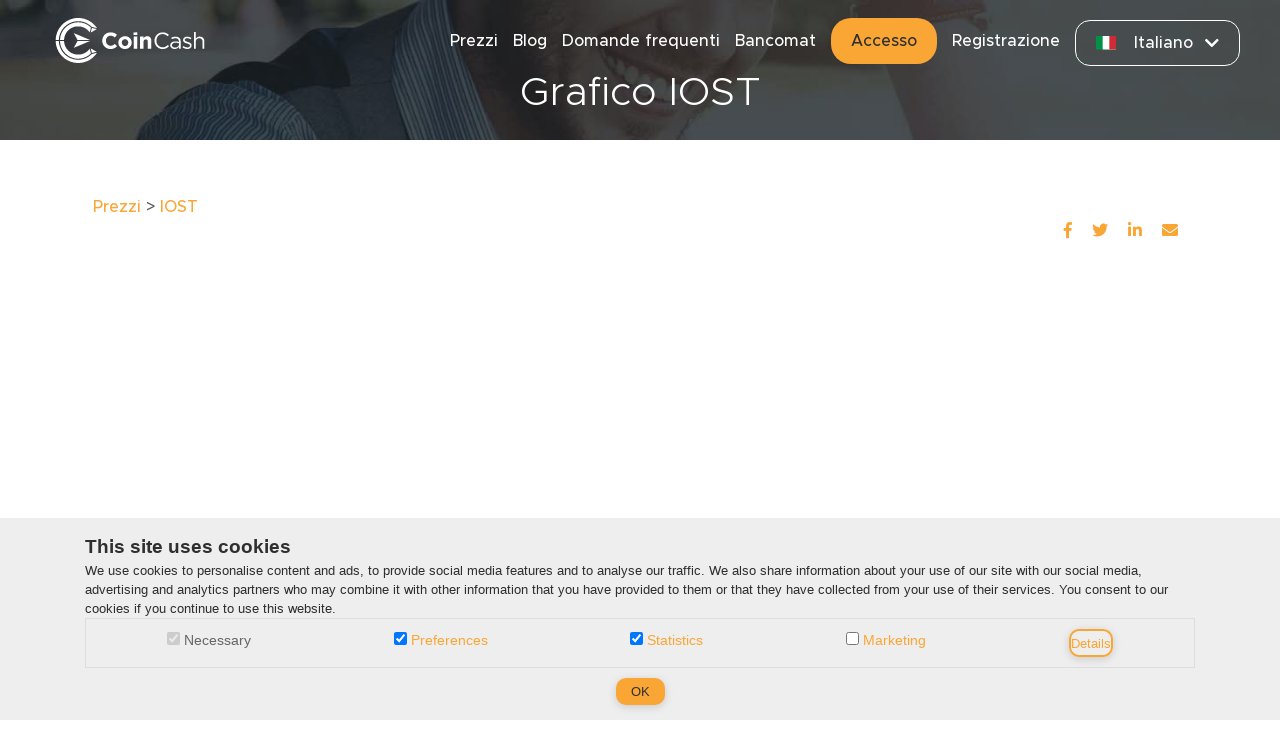

--- FILE ---
content_type: text/html; charset=UTF-8
request_url: https://coincash.eu/it/price/iost/
body_size: 29375
content:
<!DOCTYPE html>
<html lang="it">
  <head>
	<title>IOST | Giornaliero, settimanale, mensile, annuale</title>

<meta charset="utf-8">
<meta name="viewport" content="width=device-width, initial-scale=1">

<meta name="description" content="Grafico dei prezzi di IOST in euro (IOST/EUR) orario, giornaliero, settimanale, mensile e annuale">
<meta name="keywords" content="Grafico dei tassi, Prezzo delle criptovalute, Prezzo di iost, Tasso delle criptovalute, Tasso di IOST, iost in EUR, iost in USD">

<meta property="og:title" content="IOST | Giornaliero, settimanale, mensile, annuale">
<meta property="og:description" content="Grafico dei prezzi di IOST in euro (IOST/EUR) orario, giornaliero, settimanale, mensile e annuale">
<meta property="og:url" content="https://coincash.eu/it/price/iost/">
<meta property="og:type" content="website">
<meta property="og:locale" content="it">
<meta http-equiv="Content-Language" content="it">
<meta property="og:site_name" content="CoinCash">

<meta name="twitter:card" content="summary_large_image">
<meta name="twitter:description" content="Grafico dei prezzi di IOST in euro (IOST/EUR) orario, giornaliero, settimanale, mensile e annuale">
<meta name="twitter:title" content="IOST | Giornaliero, settimanale, mensile, annuale">
<meta name="twitter:site" content="@CoinCashEU">
<meta name="twitter:creator" content="@CoinCashEU">

<meta property="og:image" content="https://coincash.eu/images/hu-og-arfolyam-main-21.png">
<meta property="og:image:secure_url" content="https://coincash.eu/images/hu-og-arfolyam-main-21.png">
<meta property="og:image:width" content="1200">
<meta property="og:image:height" content="628">

<link rel="canonical" href="https://coincash.eu/it/price/iost/">
	<script>
  (function() {
	var defaultLang = 'en'; 
	var lang = defaultLang;

	var pathSegments = window.location.pathname.split('/');
	if (pathSegments.length > 1) {
	  var langCode = pathSegments[1].toLowerCase();
	  switch (langCode) {
		case 'hu':
		case 'de':
		case 'es':
		case 'fr':
		case 'it':
		case 'nl':
		case 'ro':
		case 'sk':
		case 'uk':
		case 'pl':
		case 'ee': 
		case 'hr': 
		case 'lv': 
		case 'lt': 
		case 'pt': 
		case 'sv': 
		case 'bg':
		case 'el':
		case 'tr':
		case 'da':
		case 'cs':
		case 'sr': 
		case 'fi': 
		case 'zh': 
		case 'si':
		  lang = langCode;
		  break;
		default:
		  lang = defaultLang;
		  break;
	  }
	}

	var schemaData = {
	  "@context": "https://schema.org",
	  "@type": "Organization",
	  "@id": lang === 'en' ? "https://coincash.eu/#organization" : "https://coincash.eu/" + lang + "/#organization",
	  "name": "CoinCash",
	  "url": lang === 'en' ? "https://coincash.eu/" : "https://coincash.eu/" + lang + "/",
	  "email": "support@coincash.eu",
	  "slogan": {
		"hu": "Bitcoin vásárlás egyszerűen",
		"de": "Einfacher Bitcoin-Kauf",
		"es": "Compra de Bitcoin simplificada",
		"fr": "Achat de Bitcoin simplifié",
		"it": "Acquisto di Bitcoin semplificato",
		"nl": "Eenvoudig Bitcoin kopen",
		"ro": "Achiziționarea de Bitcoin simplificată",
		"sk": "Jednoduchý nákup Bitcoinov",
		"uk": "Придбання Bitcoin спрощено",
		"pl": "Łatwy zakup Bitcoin",
		"en": "Bitcoin, made simple",
		"ee": "Bitcoin, lihtsalt",
		"hr": "Bitcoin, jednostavno",
		"lv": "Bitcoin, vienkārši",
		"lt": "Bitcoin, paprastai",
		"pt": "Bitcoin, de forma simples",
		"sv": "Bitcoin, enkelt",
		"bg": "Bitcoin, просто",
		"el": "Bitcoin, απλά",
		"tr": "Bitcoin, basitçe",
		"da": "Bitcoin, enkelt",
		"cs": "Bitcoin, jednoduše",
		"sr": "Bitcoin, jednostavno",
		"fi": "Bitcoin, yksinkertaisesti",
		"zh": "比特币，简单",
		"si": "Bitcoin, enostavno"
	  }[lang],
	  "telephone": "+36-1-998-9138",
	  "description": {
		"hu": "Bitcoin vásárlás, eladás gyorsan, kényelmesen, egyszerűen, biztonságosan. Válts nálunk kriptovalutát, mint például az Ether, Litecoin, Ripple, Bitcoin Cash.",
		"de": "Bitcoin kaufen und verkaufen schnell, bequem, einfach und sicher. Tauschen Sie bei uns Kryptowährungen wie Ether, Litecoin, Ripple, Bitcoin Cash.",
		"es": "Compra y venta de Bitcoin rápida, cómoda, simple y segura. Intercambia criptomonedas con nosotros, como Ether, Litecoin, Ripple, Bitcoin Cash.",
		"fr": "Achetez et vendez des Bitcoins rapidement, confortablement, simplement et en toute sécurité. Échangez des crypto-monnaies avec nous, telles que Ether, Litecoin, Ripple, Bitcoin Cash.",
		"it": "Acquista e vendi Bitcoin in modo rapido, comodo, semplice e sicuro. Scambia criptovalute con noi, come Ether, Litecoin, Ripple, Bitcoin Cash.",
		"nl": "Snel, comfortabel, eenvoudig en veilig Bitcoin kopen en verkopen. Wissel bij ons cryptocurrencies zoals Ether, Litecoin, Ripple, Bitcoin Cash.",
		"ro": "Achiziționați și vindeți Bitcoin rapid, confortabil, simplu și sigur. Schimbați criptomonede cu noi, cum ar fi Ether, Litecoin, Ripple, Bitcoin Cash.",
		"sk": "Rýchly, pohodlný, jednoduchý a bezpečný nákup a predaj Bitcoinov. Vymieňajte u nás kryptomeny ako Ether, Litecoin, Ripple, Bitcoin Cash.",
		"uk": "Швидке, зручне, просте та безпечне придбання та продаж Bitcoin. Обмінюйте у нас криптовалюти, такі як Ether, Litecoin, Ripple, Bitcoin Cash.",
		"pl": "Szybki, wygodny, prosty i bezpieczny zakup i sprzedaż Bitcoin. Wymieniaj z nami kryptowaluty, takie jak Ether, Litecoin, Ripple, Bitcoin Cash.",
		"en": "Buy or sell cryptocurrencies via bank transfer or cash, from a trustworthy source; fast and easy.",
		"ee": "Osta või müü krüptovaluutasid pangaülekande või sularaha kaudu, usaldusväärsest allikast; kiire ja lihtne.",
		"hr": "Kupujte ili prodajte kriptovalute putem bankovnog prijenosa ili gotovine, iz pouzdanog izvora; brzo i jednostavno.",
		"lv": "Pērciet vai pārdodiet kriptovalūtas, izmantojot bankas pārskaitījumu vai skaidru naudu, no uzticama avota; ātri un viegli.",
		"lt": "Pirkite ar parduokite kriptovaliutas per banko pervedimą arba grynaisiais pinigais, iš patikimo šaltinio; greitai ir lengvai.",
		"pt": "Compre ou venda criptomoedas por transferência bancária ou dinheiro, de uma fonte confiável; rápido e fácil.",
		"sv": "Köp eller sälj kryptovalutor via banköverföring eller kontanter, från en pålitlig källa; snabbt och enkelt.",
		"bg": "Купете или продайте криптовалути чрез банков превод или в брой, от надежден източник; бързо и лесно.",
		"el": "Αγοράστε ή πουλήστε κρυπτονομίσματα μέσω τραπεζικής μεταφοράς ή μετρητών, από αξιόπιστη πηγή· γρήγορα και εύκολα.",
		"tr": "Güvenilir bir kaynaktan banka havalesi veya nakit ile kripto para alıp satın; hızlı ve kolay.",
		"da": "Køb eller sælg kryptovalutaer via bankoverførsel eller kontant, fra en pålidelig kilde; hurtigt og nemt.",
		"cs": "Kupujte nebo prodávejte kryptoměny bankovním převodem nebo v hotovosti od důvěryhodného zdroje; rychle a snadno.",
		"sr": "Kupujte ili prodajte kriptovalute putem bankovnog transfera ili gotovinom, iz pouzdanog izvora; brzo i jednostavno.",
		"fi": "Osta tai myy kryptovaluuttoja pankkisiirrolla tai käteisellä luotettavasta lähteestä; nopeasti ja helposti.",
		"zh": "通过银行转账或现金从可信赖的来源购买或出售加密货币，快速且简便。",
		"si": "Kupite ali prodajte kriptovalute prek bančnega nakazila ali gotovine, iz zaupanja vrednega vira; hitro in enostavno."

	  }[lang],
	  "sameAs": [
		"https://www.facebook.com/coincash.eu/",
		"https://www.instagram.com/coincash.eu/",
		"https://www.linkedin.com/company/coincash/",
		"https://www.youtube.com/channel/UC0ZbWtQNNmiM8rH_9XRKLYQ",
		"https://twitter.com/CoinCashEU"
	  ],
	  "logo": {
		"@type": "ImageObject",
		"@id": lang === 'en' ? "https://coincash.eu/#logo" : "https://coincash.eu/" + lang + "/#logo",
		"url": "https://coincash.eu/design/hu-cc-logo-lr-1.png",
		"caption": "CoinCash"
	  },
	  "image": {
		"@id": lang === 'en' ? "https://coincash.eu/#logo" : "https://coincash.eu/" + lang + "/#logo"
	  },
	  "location": {
		"@type": "Place",
		"address": {
		  "@type": "PostalAddress",
		  "addressCountry": "Hungary",
		  "streetAddress": "Lechner Ödön fasor 6.",
		  "addressLocality": "Budapest",
		  "addressRegion": "Budapest",
		  "postalCode": "1096"
		}
	  },
	  "founder": [
		{"@type": "Person", "name": "Mogyorósi Attila"}
	  ],
	  "knowsLanguage": [
		{"@type": "Language", "name": "English", "alternateName": "en"},
		{"@type": "Language", "name": "Hungarian", "alternateName": "hu"}
	  ],
	  "contactPoint": {
		"@type": "ContactPoint",
		"telephone": "+36-1-998-9138",
		"contactType": "customer support",
		"areaServed": "EU",
		"availableLanguage": ["Hungarian", "English"]
	  }
	};
	var scriptElement = document.createElement('script');
	scriptElement.type = 'application/ld+json';
	scriptElement.text = JSON.stringify(schemaData);
	document.head.appendChild(scriptElement);

  })();
</script>

	<link rel="alternate" hreflang="de" href="https://coincash.eu/de/price/iost/" />
	<link rel="alternate" hreflang="es" href="https://coincash.eu/es/price/iost/" />
	<link rel="alternate" hreflang="fr" href="https://coincash.eu/fr/price/iost/" />
	<link rel="alternate" hreflang="it" href="https://coincash.eu/it/price/iost/" />
	<link rel="alternate" hreflang="nl" href="https://coincash.eu/nl/price/iost/" />
	<link rel="alternate" hreflang="sk" href="https://coincash.eu/sk/price/iost/" />
	<link rel="alternate" hreflang="ro" href="https://coincash.eu/ro/price/iost/" />
	<link rel="alternate" hreflang="uk" href="https://coincash.eu/uk/price/iost/" />
	<link rel="alternate" hreflang="ee" href="https://coincash.eu/ee/price/iost/" />
	<link rel="alternate" hreflang="hr" href="https://coincash.eu/hr/price/iost/" />
	<link rel="alternate" hreflang="lv" href="https://coincash.eu/lv/price/iost/" />
	<link rel="alternate" hreflang="lt" href="https://coincash.eu/lt/price/iost/" />
	<link rel="alternate" hreflang="pt" href="https://coincash.eu/pt/price/iost/" />
	<link rel="alternate" hreflang="sv" href="https://coincash.eu/sv/price/iost/" />
	<link rel="alternate" hreflang="bg" href="https://coincash.eu/bg/price/iost/" />
	<link rel="alternate" hreflang="el" href="https://coincash.eu/el/price/iost/" />
	<link rel="alternate" hreflang="tr" href="https://coincash.eu/tr/price/iost/" />
	<link rel="alternate" hreflang="da" href="https://coincash.eu/da/price/iost/" />
	<link rel="alternate" hreflang="cs" href="https://coincash.eu/cs/price/iost/" />
	<link rel="alternate" hreflang="sr" href="https://coincash.eu/sr/price/iost/" />
	<link rel="alternate" hreflang="fi" href="https://coincash.eu/fi/price/iost/" />
	<link rel="alternate" hreflang="zh" href="https://coincash.eu/zh/price/iost/" />
	<link rel="alternate" hreflang="si" href="https://coincash.eu/si/price/iost/" />
	<link rel="alternate" hreflang="hu" href="https://coincash.eu/hu/arfolyam/iost/" />
	<link rel="alternate" hreflang="pl" href="https://coincash.eu/pl/price/iost/" />
	<link rel="alternate" hreflang="x-default" href="https://coincash.eu/price/iost/" />

	<!-- CC_CONTENTITEM_START --><link rel="icon" type="image/x-icon" href="/design/favicon-orange.svg">

<!-- Google tag (gtag.js) -->
<script>
  document.addEventListener("DOMContentLoaded", function() {
    setTimeout(function() {
      // Create the script element for GTM
      var gtmScript = document.createElement('script');
      gtmScript.src = 'https://www.googletagmanager.com/gtag/js?id=G-TWRM3NYZ7K';
      gtmScript.async = true;
      document.head.appendChild(gtmScript);

      gtmScript.onload = function() {
        window.dataLayer = window.dataLayer || [];
        function gtag(){dataLayer.push(arguments);}
        gtag('js', new Date());
        gtag('config', 'G-TWRM3NYZ7K');
      };
    }, 2000); // 2 seconds delay
  });
</script>
    <script type="text/javascript">
  (function(c,l,a,r,i,t,y){
    c[a]=c[a]||function(){(c[a].q=c[a].q||[]).push(arguments)};
    t=l.createElement(r);t.async=1;t.src="https://www.clarity.ms/tag/"+i;
    y=l.getElementsByTagName(r)[0];y.parentNode.insertBefore(t,y);
  })(window, document, "clarity", "script", "u4g95r74y2");
</script>
<!--
<script>
  window.onload = function() {
    setInterval(function(){
      var script = document.createElement('script');
      script.src = 'https://www.googletagmanager.com/gtag/js?id=G-TWRM3NYZ7K';
      script.onload = function() {
      // Initialize Google Analytics
      window.dataLayer = window.dataLayer || [];
      function gtag(){dataLayer.push(arguments);}
      gtag('js', new Date());
      gtag('config', 'G-TWRM3NYZ7K');
    };
    var scriptPoptin = document.createElement('script');
    scriptPoptin.src = 'https://cdn.popt.in/pixel.js?id=638bdc6229f53';
    scriptPoptin.setAttribute('id', 'pixel-script-poptin');
    document.head.appendChild(script);
    document.head.appendChild(scriptPoptin);
   }, 30000);
  };
</script>


<script>
  window.zESettings = {
    webWidget: {
      contactOptions: {
        enabled: true,
        contactButton: { '*': 'Help', 'hu': 'Súgó' },
        chatLabelOnline: { '*': 'Live Chat', '*': 'Élő Chat' },
        chatLabelOffline: { '*': 'Live Chat is not available', 'hu': 'Az élő csevegés nem elérhető' },
        contactFormLabel: { '*': 'Send us a message!', 'hu': 'Írj nekünk!' }
      },
      chat: {
            connectOnPageLoad: false        
      }
    }
  };


  window.zE||(function(e,t,s){var n=window.zE=window.zEmbed=function(){n._.push(arguments)}, a=n.s=e.createElement(t),r=e.getElementsByTagName(t)[0];n.set=function(e){ n.set._.push(e)},n._=[],n.set._=[],a.async=true,a.setAttribute("charset","utf-8"), a.src="https://static.zdassets.com/ekr/asset_composer.js?key="+s, n.t=+new Date,a.type="text/javascript",r.parentNode.insertBefore(a,r)})(document,"script","e5ed7d66-d72a-41a1-bce0-d61cd08860f9");
</script>

<script>
  window.smartlook||(function(d) {
    var o=smartlook=function(){ o.api.push(arguments)},h=d.getElementsByTagName('head')[0];
    var c=d.createElement('script');o.api=new Array();c.async=true;c.type='text/javascript';
    c.charset='utf-8';c.src='https://rec.smartlook.com/recorder.js';h.appendChild(c);
  })(document);
  smartlook('init', 'cfcb78c855b31f4a19d4ffb1e0167f90e674e52a');
</script>
--><!-- CC_CONTENTITEM_END -->

	<!--TODO:style update -->

	<style>
	  *,::after,::before{box-sizing:border-box;-webkit-box-sizing:border-box;box-sizing:border-box}html{font-family:sans-serif;line-height:1.15;-webkit-text-size-adjust:100%}header,main,nav,section{display:block}h1,h2,h3{margin-top:0;margin-bottom:.5rem;font-weight:500;line-height:1.2}ol,ul{margin-top:0;margin-bottom:1rem}h3{font-size:1.75rem}.display-4{font-size:3.5rem;font-weight:300;line-height:1.2}@media (min-width:576px){.container{max-width:540px}}@media (min-width:768px){.container{max-width:720px}}@media (min-width:992px){.container{max-width:960px}}.row{display:-ms-flexbox;display:flex;-ms-flex-wrap:wrap;flex-wrap:wrap}.col-md-3,.col-md-4,.col-md-5{position:relative;width:100%;padding-right:15px;padding-left:15px}@media (min-width:768px){.col-md-3{-ms-flex:0 0 25%;flex:0 0 25%;max-width:25%}.col-md-4{-ms-flex:0 0 33.333333%;flex:0 0 33.333333%;max-width:33.333333%}.col-md-5{-ms-flex:0 0 41.666667%;flex:0 0 41.666667%;max-width:41.666667%}}.btn{display:inline-block;text-align:center;vertical-align:middle}.breadcrumb{display:-ms-flexbox;display:flex;-ms-flex-wrap:wrap;flex-wrap:wrap;padding:.75rem 1rem;margin-bottom:1rem;list-style:none;border-radius:.25rem}.breadcrumb-item+.breadcrumb-item{padding-left:.5rem}.breadcrumb-item+.breadcrumb-item::before{display:inline-block;padding-right:.5rem;color:#6c757d;content:"/"}.d-flex{display:-ms-flexbox!important;display:flex!important}.flex-column{-ms-flex-direction:column!important;flex-direction:column!important}.justify-content-center{-ms-flex-pack:center!important;justify-content:center!important}.justify-content-between{-ms-flex-pack:justify!important;justify-content:space-between!important}.justify-content-around{-ms-flex-pack:distribute!important;justify-content:space-around!important}.align-items-center{-ms-flex-align:center!important;align-items:center!important}@media (min-width:768px){.flex-md-row{-ms-flex-direction:row!important;flex-direction:row!important}.flex-md-column{-ms-flex-direction:column!important;flex-direction:column!important}.justify-content-md-end{-ms-flex-pack:end!important;justify-content:flex-end!important}.justify-content-md-between{-ms-flex-pack:justify!important;justify-content:space-between!important}.justify-content-md-around{-ms-flex-pack:distribute!important;justify-content:space-around!important}}.m-0{margin:0!important}.mx-0{margin-right:0!important;margin-left:0!important}.mx-1{margin-right:.25rem!important;margin-left:.25rem!important}.m-2{margin:.5rem!important}.my-2{margin-top:.5rem!important}.mx-2{margin-right:.5rem!important;margin-left:.5rem!important}.mb-2,.my-2{margin-bottom:.5rem!important}.my-3{margin-top:1rem!important;margin-bottom:1rem!important}.p-2{padding:.5rem!important}.ml-auto{margin-left:auto!important}.text-center{text-align:center!important}.text-lowercase{text-transform:lowercase!important}.text-uppercase{text-transform:uppercase!important}.text-capitalize{text-transform:capitalize!important}.container{width:100%;padding-right:15px;padding-left:15px;margin-right:auto;margin-left:auto}.row{display:-webkit-box;display:-ms-flexbox;display:flex;-ms-flex-wrap:wrap;flex-wrap:wrap;margin-right:-15px;margin-left:-15px}:root{--blue:#007bff;--indigo:#6610f2;--purple:#6f42c1;--pink:#e83e8c;--red:#dc3545;--orange:#fd7e14;--yellow:#ffc107;--green:#28a745;--teal:#20c997;--cyan:#17a2b8;--white:#fff;--gray:#6c757d;--gray-dark:#343a40;--primary:#007bff;--secondary:#6c757d;--success:#28a745;--info:#17a2b8;--warning:#ffc107;--danger:#dc3545;--light:#f8f9fa;--dark:#343a40;--breakpoint-xs:0;--breakpoint-sm:576px;--breakpoint-md:768px;--breakpoint-lg:992px;--breakpoint-xl:1200px;--font-family-sans-serif:-apple-system,BlinkMacSystemFont,"Segoe UI",Roboto,"Helvetica Neue",Arial,"Noto Sans",sans-serif,"Apple Color Emoji","Segoe UI Emoji","Segoe UI Symbol","Noto Color Emoji";--font-family-monospace:SFMono-Regular,Menlo,Monaco,Consolas,"Liberation Mono","Courier New",monospace}main{display:block}body{margin:0;font-family:-apple-system,BlinkMacSystemFont,"Segoe UI",Roboto,"Helvetica Neue",Arial,"Noto Sans",sans-serif,"Apple Color Emoji","Segoe UI Emoji","Segoe UI Symbol","Noto Color Emoji";font-size:1rem;font-weight:400;line-height:1.5;text-align:left;background-color:#fff;-webkit-text-size-adjust:100%}h1,h2{margin-top:0;margin-bottom:.5rem;line-height:1.2;font-weight:300}h2{font-size:2rem}ul{margin-top:0;margin-bottom:1rem}a{background-color:transparent;color:#fff;text-decoration:none}img{vertical-align:middle;border-style:none;max-width:100%}button{border-radius:0;margin:0;font-family:inherit;font-size:inherit;line-height:inherit;overflow:visible;text-transform:none;-webkit-appearance:button}button::-moz-focus-inner{padding:0;border-style:none}::-webkit-file-upload-button{font:inherit;-webkit-appearance:button}@media (min-width:1200px){.container{max-width:1140px}}.rate{padding-top:5rem;padding-bottom:14rem}.rate a:not(.btn){color:#faa635}html{font-size:62.5%}body{-webkit-font-smoothing:antialiased;-moz-osx-font-smoothing:grayscale;font-family:Metropolis,Verdana,sans-serif;color:#2f2f2f}.site{position:relative}@font-face{font-family:Metropolis;src:url(/design/metropolis-mediumitalic.eot);src:url(/design/metropolis-mediumitalic.eot?#iefix) format("embedded-opentype"),url(/design/metropolis-mediumitalic.woff2) format("woff2"),url(/design/metropolis-mediumitalic.woff) format("woff"),url(/design/metropolis-mediumitalic.ttf) format("truetype"),url(/design/metropolis-mediumitalic.svg#metropolis-mediumitalic) format("svg");font-weight:500;font-style:italic;font-display:swap}@font-face{font-family:Metropolis;src:url(/design/metropolis-light.eot);src:url(/design/metropolis-light.eot?#iefix) format("embedded-opentype"),url(/design/metropolis-light.woff2) format("woff2"),url(/design/metropolis-light.woff) format("woff"),url(/design/metropolis-light.ttf) format("truetype"),url(/design/metropolis-light.svg#metropolis-light) format("svg");font-weight:300;font-display:swap}@font-face{font-family:Metropolis;src:url(/design/metropolis-lightitalic.eot);src:url(/design/metropolis-lightitalic.eot?#iefix) format("embedded-opentype"),url(/design/metropolis-lightitalic.woff2) format("woff2"),url(/design/metropolis-lightitalic.woff) format("woff"),url(/design/metropolis-lightitalic.ttf) format("truetype"),url(/design/metropolis-lightitalic.svg#metropolis-lightitalic) format("svg");font-weight:300;font-style:italic;font-display:swap}@font-face{font-family:Metropolis;src:url(/design/metropolis-medium.eot);src:url(/design/metropolis-medium.eot?#iefix) format("embedded-opentype"),url(/design/metropolis-medium.woff2) format("woff2"),url(/design/metropolis-medium.woff) format("woff"),url(/design/metropolis-medium.ttf) format("truetype"),url(/design/metropolis-medium.svg#metropolis-medium) format("svg");font-weight:500;font-display:swap}.btn{background:#faa635;color:#2f2f2f;padding:15px 20px;border-radius:20px;border:0;font-size:1.6rem;font-weight:500;line-height:1;outline:0}h1{font-size:4rem}li{font-size:1.4rem;line-height:2rem}.site__header{position:absolute;z-index:5;top:0;left:50%;width:100%;display:-ms-flexbox;display:flex;-ms-flex-pack:justify;justify-content:space-between;-ms-flex-align:center;align-items:center;padding:10px 15px;font-size:1.6rem;font-weight:500;max-width:1200px;transform:translateX(-50%)}.site__header .logo{margin-right:auto;-ms-flex:0 0 150px;flex:0 0 150px}.site__menu{display:none}.site__menu__toggle{border:0;border-radius:0;background:0;outline:0;display:block;width:5rem;height:2.5rem}.site__menu__toggle span{display:block;width:100%;height:5px;background:#fff;margin-bottom:.6rem;position:relative}.site__menu__list{margin:0;padding:0;display:-ms-flexbox;display:flex;-ms-flex-wrap:wrap;flex-wrap:wrap;-ms-flex-pack:end;justify-content:flex-end;-ms-flex-align:center;align-items:center}.site__menu__list__item{list-style:none;margin-right:1.5rem}.languages__select{position:relative;padding-bottom:1.5rem}.languages__select img{margin-right:1.5rem;width:2rem}.languages__select__text{display:-ms-flexbox;display:flex;-ms-flex-align:center;align-items:center;-ms-flex-pack:justify;justify-content:space-between;color:#fff;border:1px solid #fff;padding:1rem 2rem;border-radius:1.5rem}.languages__select__text i{margin-left:1rem}.languages__select__items{position:absolute;top:calc(100% - 1.5rem);left:0;width:100%;background:#fff;color:#2f2f2f;border-radius:10px;visibility:hidden;opacity:0;margin-top:1.5rem}.languages__select__items a{color:inherit;padding:1.5rem 2rem;border-radius:1rem}.languages__select__item{display:block}.languages__select__item:not(:last-of-type){margin-bottom:1.5rem}.hero{position:relative;min-height:72rem;max-height:80rem}.hero--single{min-height:35rem}.hero--single:after{display:none}.hero--single .hero__content{padding-top:5rem}.hero__bg{position:absolute;z-index:1;left:0;width:100%;background-position:bottom;top:0;height:100%;background-image:url(/design/hero-bg.jpg);background-size:cover}.hero__bg:before{content:"";display:block;background:rgba(25,33,37,.8);z-index:2}.hero__bg:before,.hero__content{position:absolute;top:0;left:0;width:100%;height:100%}.hero__content{z-index:3;display:-ms-flexbox;display:flex;-ms-flex-direction:column;flex-direction:column;-ms-flex-pack:center;justify-content:center;-ms-flex-align:center;align-items:center;color:#fff;padding:0 3rem;text-align:center}.hero__content h1{margin-bottom:2.5rem}@media (min-width:768px){h1{font-size:6rem}li{font-size:1.6rem;line-height:2.4rem}.languages{-ms-flex:0 0 150px;flex:0 0 150px}.hero__bg{background-attachment:fixed}}@media (min-width:1200px){.site__header .logo{margin-left:auto}.site__menu{margin-right:auto}.hero__bg{background-image:url(/design/hero-bg-lg.jpg)}}@media (max-width:1109px){.site__menu{position:absolute;top:100%;left:0;width:100%;background:#787878}.site__menu__list{-ms-flex-direction:column;flex-direction:column;-ms-flex-align:end;align-items:flex-end;padding:0 1.5rem}.site__menu__list__item{width:100%;text-align:right;padding:2rem 0;margin-right:0;border-bottom:1px solid #fff}.languages{padding:0 1.5rem}.languages__select__text{display:none}.languages__select__items{position:static;visibility:visible;opacity:1;display:-ms-flexbox;display:flex;background:0 0;-ms-flex-pack:distribute;justify-content:space-around;color:#fff}.languages__select__item:not(:last-of-type){margin-bottom:0}}@media (min-width:1110px){.site__menu{display:-ms-flexbox!important;display:flex!important;-ms-flex-align:center;align-items:center;-ms-flex-pack:end;justify-content:flex-end;flex:1}.site__menu__toggle{display:none}.languages__select{top:1rem}}@media (max-width:1109px) and (min-width:575px){.languages__select__items a{padding:2rem 3.5rem}}.social a{margin:0 10px;font-size:1.6rem}.selectionButton{background:0 0;color:#faa635;padding:.1rem 1rem;border-radius:20px;border:.1rem solid #faa635;font-size:1.2rem;font-weight:500;line-height:2rem;margin:.3rem}.breadcrumb{background-color:transparent}.fab,.fas{-moz-osx-font-smoothing:grayscale;-webkit-font-smoothing:antialiased;display:inline-block;font-style:normal;font-variant:normal;text-rendering:auto;line-height:1}.fa-chevron-down:before{content:"078"}.fa-envelope:before{content:"0e0"}.fa-facebook-f:before{content:"39e"}.fa-linkedin-in:before{content:"0e1"}.fa-rss:before{content:"09e"}.fa-twitter:before{content:"099"}@font-face{font-family:"Font Awesome 5 Brands";font-style:normal;font-weight:400;font-display:swap;font-display:auto;src:url(https://use.fontawesome.com/releases/v5.8.1/webfonts/fa-brands-400.eot);src:url(https://use.fontawesome.com/releases/v5.8.1/webfonts/fa-brands-400.eot?#iefix) format("embedded-opentype"),url(https://use.fontawesome.com/releases/v5.8.1/webfonts/fa-brands-400.woff2) format("woff2"),url(https://use.fontawesome.com/releases/v5.8.1/webfonts/fa-brands-400.woff) format("woff"),url(https://use.fontawesome.com/releases/v5.8.1/webfonts/fa-brands-400.ttf) format("truetype"),url(https://use.fontawesome.com/releases/v5.8.1/webfonts/fa-brands-400.svg#fontawesome) format("svg")}.fab{font-family:"Font Awesome 5 Brands"}@font-face{font-family:"Font Awesome 5 Free";font-style:normal;font-weight:400;font-display:swap;font-display:auto;src:url(https://use.fontawesome.com/releases/v5.8.1/webfonts/fa-regular-400.eot);src:url(https://use.fontawesome.com/releases/v5.8.1/webfonts/fa-regular-400.eot?#iefix) format("embedded-opentype"),url(https://use.fontawesome.com/releases/v5.8.1/webfonts/fa-regular-400.woff2) format("woff2"),url(https://use.fontawesome.com/releases/v5.8.1/webfonts/fa-regular-400.woff) format("woff"),url(https://use.fontawesome.com/releases/v5.8.1/webfonts/fa-regular-400.ttf) format("truetype"),url(https://use.fontawesome.com/releases/v5.8.1/webfonts/fa-regular-400.svg#fontawesome) format("svg")}@font-face{font-family:"Font Awesome 5 Free";font-style:normal;font-weight:900;font-display:swap;font-display:auto;src:url(https://use.fontawesome.com/releases/v5.8.1/webfonts/fa-solid-900.eot);src:url(https://use.fontawesome.com/releases/v5.8.1/webfonts/fa-solid-900.eot?#iefix) format("embedded-opentype"),url(https://use.fontawesome.com/releases/v5.8.1/webfonts/fa-solid-900.woff2) format("woff2"),url(https://use.fontawesome.com/releases/v5.8.1/webfonts/fa-solid-900.woff) format("woff"),url(https://use.fontawesome.com/releases/v5.8.1/webfonts/fa-solid-900.ttf) format("truetype"),url(https://use.fontawesome.com/releases/v5.8.1/webfonts/fa-solid-900.svg#fontawesome) format("svg")}.fas{font-family:"Font Awesome 5 Free";font-weight:900}
	</style>

	<style>
	  .switch{position:relative;display:inline-block;width:4rem;height:2.2rem}.switch input{opacity:0;width:0;height:0}.slider{position:absolute;cursor:pointer;top:0;left:0;right:0;bottom:0;background-color:#faa635;-webkit-transition:.4s;transition:.4s}.slider:before{position:absolute;content:"";height:1.8rem;width:1.8rem;left:.2rem;bottom:.2rem;background-color:#fff;-webkit-transition:.4s;transition:.4s}input:checked+.slider{background-color:#faa635}input:focus+.slider{box-shadow:0 0 1px #faa635}input:checked+.slider:before{-webkit-transform:translateX(1.8rem);-ms-transform:translateX(1.8rem);transform:translateX(1.8rem)}.slider.round{border-radius:20px}.slider.round:before{border-radius:50%}.base-timer{position:relative;height:4rem;width:4rem}.base-timer__circle{fill:none;stroke:none}.base-timer__path-elapsed{stroke-width:.8rem;stroke:#a4aeb5}.base-timer__label{position:absolute;width:4rem;height:4rem;top:0;display:flex;align-items:center;justify-content:center;font-size:1rem}.base-timer__path-remaining{stroke-width:.8rem;stroke-linecap:round;transform:rotate(90deg);transform-origin:center;transition:1s linear all;stroke:currentColor}.base-timer__svg{transform:scaleX(-1)}.base-timer__path-remaining.first_color{color:#51626f}.base-timer__path-remaining.second_color{color:#ffa02f}.base-timer__path-remaining.third_color{color:#ffc674} 
	</style>


  <meta name="generator" content="Cony CMS v2.0">
			</head>
  <body>

	<main class="site">
	  <script>
		  var href = 'https://coincash.eu/design/template/tmpl_' + '6291511117348864' + '_';
		  if (screen.width < 576) {
			href = href.concat('10_xs');
		  } else if (screen.width < 768) {
			href = href.concat('20_sm');
		  } else if (screen.width < 992) {
			href = href.concat('30_md');
		  } else if (screen.width < 1200) {
			href = href.concat('40_lg');
		  } else {
			href = href.concat('50_xl');
		  }
		  if (href.length) {
			if (typeof(cssVersion) == 'undefined') {
			  cssVersion = '2024-11-06T09:30:23';
			}
			href = href.concat('.css?v=').concat(cssVersion);
			var link = document.createElement('LINK');
			link.href = href;
			link.rel = 'stylesheet';
			document.head.append(link);
		  }
		</script>
<aside id="languageModal">
  <div id="modalText">
  	<span id="regionText"></span> <br>
	<span id="languageText"></span>
  </div>
  <div id="modalBtns">
	<button class="modal-button" id="yesBtn"></button>
	<button class="modal-button" id="noBtn">✕</button>
  </div>
</aside>
<header class="site__header" id="site_header">
<div class="logo">
    <a href="/it/">
    <img src="/design/coincash_logo_full_white.svg" alt="CoinCash" width='150px' height='45px'>
    </a>
</div>
<button class="site__menu__toggle" id="menu_toggle" aria-label="menu_toggle">
    <span class="site__menu__toggle__top"></span>
    <span class="site__menu__toggle__middle"></span>
    <span class="site__menu__toggle__bottom"></span>
</button>
<nav class="site__menu">
    <ul class="site__menu__list">
    <!--
    <li class="site__menu__list__item"> <a class="btn" href="https://coincash.eu/it/promo/">NFT</a></li>
    -->
	<li class="site__menu__list__item"> <a href="https://coincash.eu/it/">Prezzi</a></li>
	<li class="site__menu__list__item"> <a href="https://coincash.eu/blog/">Blog</a></li>
    <li class="site__menu__list__item"> <a href="https://coincash.eu/faq/">Domande frequenti</a></li>
	<li class="site__menu__list__item"> <a href="https://coincash.eu/atm/">Bancomat</a></li>
    <!--
    <li class="site__menu__list__item"> <a href="atm">Bancomat</a></li>
        -->
    <li class="site__menu__list__item"><a class="btn" href="https://auth.coincash.eu/auth/realms/myprofile/protocol/openid-connect/auth?client_id=frontend&response_type=code&scope=openid%20email&redirect_uri=https://myprofile.coincash.eu/exchange&ui_locales=it">Accesso</a></li>
    <li class="site__menu__list__item"><a href="https://auth.coincash.eu/auth/realms/myprofile/protocol/openid-connect/registrations?client_id=frontend&response_type=code&scope=openid%20email&redirect_uri=https://myprofile.coincash.eu/exchange&ui_locales=it">Registrazione</a></li>
    </ul>
    <div class="languages">
    <div class="languages__select" lang="it" id="languages__select">
        <span class="languages__select__text"> 
            <img src="/design/hu-flag-it.svg?v=2024-11-06T09:30:23" alt="Italiano" width='100%'>Italiano
            <i class="fas fa-chevron-down"></i>
        </span>
        <!-- CC_CONTENT_START --><!-- CC_CONTENTITEM_START --><div class="languages__select__items" id="languages__select__items">
  <a class="languages__select__item" lang="cs" href="/cs/">
          <img
            src="/design/hu-flag-cs.svg?v=2024-11-06T09:30:23"
            alt="Czech"
          />Čeština
      </a>
      <a class="languages__select__item" lang="sr" href="/sr/">
        <img
          src="/design/hu-flag-sr.svg?v=2024-11-06T09:30:23"
          alt="Serbian"
        />Српски
      </a>
      <a class="languages__select__item" lang="da" href="/da/">
        <img
          src="/design/hu-flag-da.svg?v=2024-11-06T09:30:23"
          alt="Danish"
        />Dansk
      </a>
    <a class="languages__select__item" lang="de" href="/de/">
        <img
          src="/design/hu-flag-de.svg?v=2024-11-06T09:30:23"
          alt="Deutsch"
        />Deutsch
      </a>
    <a class="languages__select__item" lang="en" href="/">
        <img
          src="/design/hu-flag-en.svg?v=2024-11-06T09:30:23"
          alt="English"
        />English
      </a>
      <a class="languages__select__item" lang="ee" href="/ee/">
        <img
          src="/design/hu-flag-et.svg?v=2024-11-06T09:30:23"
          alt="Estonian"
        />Eesti
      </a>
      <a class="languages__select__item" lang="es" href="/es/">
        <img
          src="/design/hu-flag-es.svg?v=2024-11-06T09:30:23"
          alt="Español"
        />Español
      </a>
      <a class="languages__select__item" lang="fr" href="/fr/">
        <img
          src="/design/hu-flag-fr.svg?v=2024-11-06T09:30:23"
          alt="Français"
        />Français
      </a>
      <a class="languages__select__item" lang="hr" href="/hr/">
        <img
          src="/design/hu-flag-hr.svg?v=2024-11-06T09:30:23"
          alt="Croatian"
        />Hrvatski
      </a>
      <a class="languages__select__item" lang="lv" href="/lv/">
        <img
          src="/design/hu-flag-lv.svg?v=2024-11-06T09:30:23"
          alt="Latvian"
        />Latviešu
      </a>
      <a class="languages__select__item" lang="lt" href="/lt/">
        <img
          src="/design/hu-flag-lt.svg?v=2024-11-06T09:30:23"
          alt="Lithuanian"
        />Lietuvių
      </a>
      <a class="languages__select__item" lang="hu" href="/hu/">
        <img
          src="/design/hu-flag-hu.svg?v=2024-11-06T09:30:23"
          alt="Magyar"
        />Magyar
      </a>
      <a class="languages__select__item" lang="nl" href="/nl/">
        <img
          src="/design/hu-flag-nl.svg?v=2024-11-06T09:30:23"
          alt="Nederlands"
        />Nederlands
      </a>
      <a class="languages__select__item" lang="pl" href="/pl/">
        <img
          src="/design/hu-flag-pl.svg?v=2024-11-06T09:30:23"
          alt="Polski"
        />Polski
      </a>
      <a class="languages__select__item" lang="pt" href="/pt/">
        <img
          src="/design/hu-flag-pt.svg?v=2024-11-06T09:30:23"
          alt="Portuguese"
        />Português
      </a>
      <a class="languages__select__item" lang="ro" href="/ro/">
        <img
          src="/design/hu-flag-ro.svg?v=2024-11-06T09:30:23"
          alt="Română"
        />Română
      </a>
      <a class="languages__select__item" lang="sk" href="/sk/">
        <img
          src="/design/hu-flag-sk.svg?v=2024-11-06T09:30:23"
          alt="Slovenský"
        />Slovenský
      </a>
      <a class="languages__select__item" lang="si" href="/si/">
        <img
          src="/design/hu-flag-sl.svg?v=2024-11-06T09:30:23"
          alt="Slovenian"
        />Slovenščina
      </a>
      <a class="languages__select__item" lang="fi" href="/fi/">
        <img
          src="/design/hu-flag-fi.svg?v=2024-11-06T09:30:23"
          alt="Finnish"
        />Suomi
      </a>
      <a class="languages__select__item" lang="sv" href="/sv/">
        <img
          src="/design/hu-flag-sv.svg?v=2024-11-06T09:30:23"
          alt="Swedish"
        />Svenska
      </a>
      <a class="languages__select__item" lang="tr" href="/tr/">
        <img
          src="/design/hu-flag-tr.svg?v=2024-11-06T09:30:23"
          alt="Turkish"
        />Türkçe
      </a>
      <a class="languages__select__item" lang="bg" href="/bg/">
        <img
          src="/design/hu-flag-bg.svg?v=2024-11-06T09:30:23"
          alt="Bulgarian"
        />Български
      </a>
      <a class="languages__select__item" lang="uk" href="/uk/">
        <img
          src="/design/hu-flag-ua.svg?v=2024-11-06T09:30:23"
          alt="Українська"
        />Українська
      </a>
      <a class="languages__select__item" lang="el" href="/el/">
        <img
          src="/design/hu-flag-el.svg?v=2024-11-06T09:30:23"
          alt="Greek"
        />Ελληνικά
      </a>
      <a class="languages__select__item" lang="zh" href="/zh/">
        <img
          src="/design/hu-flag-zh.svg?v=2024-11-06T09:30:23"
          alt="Chinese"
        />中文
      </a>
    </div><!-- CC_CONTENTITEM_END --><!-- CC_CONTENT_END -->
    </div>
    </div>
</nav>
</header>
<script>
  document.addEventListener('DOMContentLoaded', function() {
	
	function setCookie(name, value, days) {
      var expires = "";
      if (days) {
        var date = new Date();
        date.setTime(date.getTime() + days * 24 * 60 * 60 * 1000);
        expires = "; expires=" + date.toUTCString();
      }
      document.cookie = name + "=" + (value || "") + expires + "; path=/";
    }
	
	const currentUrl = window.location.href;
	const currentLanguage = document.getElementById("languages__select").getAttribute('lang');
	const languageSelectItems = document.getElementById('languages__select__items');	
    const blog_index = currentUrl.indexOf("blog");

	for (var i = 0; i < languageSelectItems.children.length; i++) {
  		var childElement = languageSelectItems.children[i];
  
  		const toLanguage = childElement.getAttribute('lang');
    	var newUrl = "";

        if (currentLanguage == "hu") {
			if (currentUrl.includes('arfolyam')) {
			  if (toLanguage == "en") {
				newUrl = `https://coincash.eu/price/`;
			  }else {
			  	newUrl = `https://coincash.eu/${toLanguage}/price/`;
			  }
			}
		  	else if (currentUrl.includes('about-us')) {
			  if (toLanguage == "en") {
				newUrl = `https://coincash.eu/about-us`;
			  }else {
			  	newUrl = `https://coincash.eu/${toLanguage}/about-us`;
			  }
			}
		  	else if (currentUrl.includes('contact-us')) {
			  if (toLanguage == "en") {
				newUrl = `https://coincash.eu/contact-us`;
			  }else {
			  	newUrl = `https://coincash.eu/${toLanguage}/contact-us`;
			  }
			}
		  	else if (currentUrl.includes('gyik')) {
				newUrl = `https://coincash.eu/faq/`;
			}
		  	else if (currentUrl.includes('atm')) {
				newUrl = `https://coincash.eu/atm/`;
			}
		  	else if (currentUrl.includes('blog')) {
				newUrl = `https://coincash.eu/blog/`;
			}
		  	else if (toLanguage == 'en') {
				newUrl = currentUrl.replace(`/${currentLanguage}/`, `/`);
			}
		  	else {
				newUrl = currentUrl.replace(`/${currentLanguage}/`, `/${toLanguage}/`);
			}
		}
	  	else {
		  if (toLanguage == "hu") {
		  	if (currentUrl.includes('price')) {
			  	if(currentLanguage == "en"){
				  newUrl = currentUrl.replace(`/price/`, `/hu/arfolyam/`).replace();
				}else{
				  newUrl = currentUrl.replace(`/${currentLanguage}/price/`, `/hu/arfolyam/`).replace();
				}
			}
			else if (currentUrl.includes('faq')) {
				newUrl = `https://coincash.eu/hu/gyik/`;
			}
			else if (currentUrl.includes('atm')) {
				newUrl = `https://coincash.eu/hu/atm/`;
			}
			else if (currentUrl.includes('blog')) {
				newUrl = `https://coincash.eu/hu/blog/`;
			}
			else if (currentLanguage == "en") {
				newUrl = currentUrl.replace(`coincash.eu/`, `coincash.eu/hu/`);
			}
			else{
				newUrl = currentUrl.replace(`/${currentLanguage}/`, `/${toLanguage}/`);
			}
		  }
		  else if (currentLanguage == "en") {
			if (currentUrl.includes('price')) {
			  	newUrl = currentUrl.replace(`coincash.eu/`, `coincash.eu/${toLanguage}/`);
			}
			else if (currentUrl.includes('about-us')) {
			  	newUrl = `https://coincash.eu/${toLanguage}/about-us`;
			}
			else if (currentUrl.includes('contact-us')) {
			  	newUrl = `https://coincash.eu/${toLanguage}/contact-us`;
			}
			else {
				newUrl = `https://coincash.eu/${toLanguage}/`;
			}
		  }
		  else{
			if(toLanguage == "en"){
				if (currentUrl.includes('price')) {
					newUrl = currentUrl.replace(`/${currentLanguage}/`, `/`);
				}else {
					newUrl = currentUrl.replace(`/${currentLanguage}/`, `/`);
				}
			}else{
				newUrl = currentUrl.replace(`/${currentLanguage}/`, `/${toLanguage}/`);
			}
			
		  }
		}
	  
		
    	childElement.setAttribute('href', newUrl);
	  
	  	 childElement.addEventListener("click", function(event) {
            // Prevent the default action (changing the URL)
            event.preventDefault();
			if(!(newUrl.includes(`/${currentLanguage}/`))){
			  setCookie("redirectAnswered", "no", 7);
			}
             window.location.href = event.target.getAttribute("href");
        });
  	}
});
</script>

<!-- CC_CONTENTITEM_START --><style>
  /* Modal Styles */
  #languageModal {
    display: none;
    height: 50px;
    background-color: #faa635;
    color: #2f2f2f;
    justify-content: center;
    align-items: center;
    font-size: 1.5rem;
  }
  #modalText {
    text-align: center;
  }
  #modalBtns {
    display: flex;
    justify-content: space-between;
  }

  #yesBtn {
    background-color: #f5f5f7;
    color: #000;
    padding: 5px 15px 5px 15px;
    margin-left: 10px;
    border-radius: 1rem;
    font-size: 1.6rem;
    border: none;
  }
  #noBtn {
    background-color: #faa635;
    color: #2f2f2f;
    padding: 5px;
    margin-left: 20px;
    border-radius: 2rem;
    font-size: 1.6rem;
    border: none;
  }
  #languageText {
    font-size: 1.2rem;
  }

  .modal-button:hover {
    background-color: darkorange;
  }

  @media only screen and (max-width: 780px) {
    #languageModal {
      flex-direction: column;
      height: 110px;
    }
    #modalText {
      margin-left: 2px;
    }
    #modalBtns {
      display: flex;
      gap: 20px;
      flex-direction: column-reverse;
    }
    #yesBtn {
      margin-right: 5px;
    }
    .hero__bg {
      height: 105% !important;
    }
  }
</style>
<!-- axios már kell a geolokációhoz -->
<script src="https://cdn.jsdelivr.net/npm/axios/dist/axios.min.js"></script>

<script>
document.addEventListener("DOMContentLoaded", (function () { function e(e, s, i) { var a = ""; if (i) { var n = new Date; n.setTime(n.getTime() + 24 * i * 60 * 60 * 1e3), a = "; expires=" + n.toUTCString() } document.cookie = e + "=" + (s || "") + a + "; path=/" } function s(e) { for (var s = e + "=", i = document.cookie.split(";"), a = 0; a < i.length; a++) { for (var n = i[a]; " " == n.charAt(0);)n = n.substring(1, n.length); if (0 == n.indexOf(s)) return n.substring(s.length, n.length) } return null } function i() { var e; return void 0 !== window.innerWidth ? (e = window.innerWidth, window.innerHeight) : void 0 !== document.documentElement && void 0 !== document.documentElement.clientWidth && 0 != document.documentElement.clientWidth ? (e = document.documentElement.clientWidth, document.documentElement.clientHeight) : (e = document.getElementsByTagName("body")[0].clientWidth, document.getElementsByTagName("body")[0].clientHeight), e } function a(e) { const s = window.location.href, i = document.getElementById("languages__select__items"); for (var a = document.getElementById("languages__select").getAttribute("lang"), n = 0; n < i.children.length; n++) { i.children[n]; const l = e; var r = ""; r = "hu" == a ? s.includes("arfolyam") ? "en" == l ? "https://coincash.eu/price/" : `https://coincash.eu/${l}/price/` : s.includes("about-us") ? "en" == l ? "https://coincash.eu/about-us" : `https://coincash.eu/${l}/about-us` : s.includes("contact-us") ? "en" == l ? "https://coincash.eu/contact-us" : `https://coincash.eu/${l}/contact-us` : s.includes("gyik") ? "https://coincash.eu/faq/" : s.includes("atm") ? "https://coincash.eu/atm/" : s.includes("blog") ? "https://coincash.eu/blog/" : "en" == l ? s.replace(`/${a}/`, "/") : s.replace(`/${a}/`, `/${l}/`) : "hu" == l ? s.includes("price") ? "en" == a ? s.replace("/price/", "/hu/arfolyam/").replace() : s.replace(`/${a}/price/`, "/hu/arfolyam/").replace() : s.includes("faq") ? "https://coincash.eu/hu/gyik/" : s.includes("atm") ? "https://coincash.eu/hu/atm/" : s.includes("blog") ? "https://coincash.eu/hu/blog/" : "en" == a ? s.replace("coincash.eu/", "coincash.eu/hu/") : s.replace(`/${a}/`, `/${l}/`) : "en" == a ? s.includes("price") ? s.replace("coincash.eu/", `coincash.eu/${l}/`) : s.includes("about-us") ? `https://coincash.eu/${l}/about-us` : s.includes("contact-us") ? `https://coincash.eu/${l}/contact-us` : `https://coincash.eu/${l}/` : "en" == l ? (s.includes("price"), s.replace(`/${a}/`, "/")) : s.replace(`/${a}/`, `/${l}/`) } return r } window.addEventListener("resize", (function () { const e = document.getElementById("site_header"), s = document.getElementById("languageModal"), a = i(); "flex" === s.style.display ? a > 780 ? e.style.marginTop = "50px" : a <= 780 && (e.style.marginTop = "110px") : e.style.marginTop = "0" })), axios.get("https://ipinfo.io/json").then((function (n) { var r, l = document.getElementById("languages__select").getAttribute("lang"), t = document.getElementById("site_header"); switch (n.data.country) { case "HU": r = "hu"; break; case "GB": r = "en"; break; case "DE": r = "de"; break; case "ES": r = "es"; break; case "FR": r = "fr"; break; case "IT": r = "it"; break; case "NL": r = "nl"; break; case "RO": r = "ro"; break; case "SK": r = "sk"; break; case "UA": r = "uk"; break; case "PL": r = "pl"; break; case "EE": r = "ee"; break; case "HR": r = "hr"; break; case "LV": r = "lv"; break; case "LT": r = "lt"; break; case "PT": r = "pt"; break; case "SE": r = "sv"; break; case "BG": r = "bg"; break; case "GR": r = "el"; break; case "TR": r = "tr"; break; case "DK": r = "da"; break; case "CZ": r = "cs"; break; case "RS": r = "sr"; break; case "FI": r = "fi"; break; case "CN": r = "zh"; break; case "SI": r = "si"; break; default: r = "none" }if ("yes" !== s("redirectAnswered")) if ("none" !== r && r !== l) { const s = { hu: "Igen", en: "Yes", de: "Ja", es: "Sí", fr: "Oui", it: "Sì", nl: "Ja", ro: "Da", sk: "Áno", uk: "Так", pl: "Tak", ee: "Jah", hr: "Da", lv: "Jā", lt: "Taip", pt: "Sim", sv: "Ja", bg: "Да", el: "Ναι", tr: "Evet", da: "Ja", cs: "Ano", sr: "Да", fi: "Kyllä", zh: "是", si: "Da" }, n = { "hu/hu": "Magyarországról", "hu/en": "Angliából", "hu/de": "Németországból", "hu/es": "Spanyolországból", "hu/fr": "Franciaországból", "hu/it": "Olaszországból", "hu/nl": "Hollandiából", "hu/ro": "Romániából", "hu/sk": "Szlovákiából", "hu/uk": "Ukrajnából", "hu/pl": "Lengyelországból", "hu/ee": "Észtországból", "hu/hr": "Horvátországból", "hu/lv": "Lettországból", "hu/lt": "Litvániából", "hu/pt": "Portugáliából", "hu/sv": "Svédországból", "hu/bg": "Bulgáriából", "hu/el": "Görögországból", "hu/tr": "Törökországból", "hu/da": "Dániából", "hu/cs": "Csehországból", "hu/sr": "Szerbiából", "hu/fi": "Finnországból", "hu/zh": "Kínából", "hu/si": "Szlovéniából", "en/hu": "from Hungary", "en/en": "from England", "en/de": "from Germany", "en/es": "from Spain", "en/fr": "from France", "en/it": "from Italy", "en/nl": "from the Netherlands", "en/ro": "from Romania", "en/sk": "from Slovakia", "en/uk": "from Ukraine", "en/pl": "from Poland", "en/ee": "from Estonia", "en/hr": "from Croatia", "en/lv": "from Latvia", "en/lt": "from Lithuania", "en/pt": "from Portugal", "en/sv": "from Sweden", "en/bg": "from Bulgaria", "en/el": "from Greece", "en/tr": "from Turkey", "en/da": "from Denmark", "en/cs": "from the Czech Republic", "en/sr": "from Serbia", "en/fi": "from Finland", "en/zh": "from China", "en/si": "from Slovenia", "de/hu": "aus Ungarn", "de/en": "aus England", "de/de": "aus Deutschland", "de/es": "aus Spanien", "de/fr": "aus Frankreich", "de/it": "aus Italien", "de/nl": "aus den Niederlanden", "de/ro": "aus Rumänien", "de/sk": "aus der Slowakei", "de/uk": "aus der Ukraine", "de/pl": "aus Polen", "de/ee": "aus Estland", "de/hr": "aus Kroatien", "de/lv": "aus Lettland", "de/lt": "aus Litauen", "de/pt": "aus Portugal", "de/sv": "aus Schweden", "de/bg": "aus Bulgarien", "de/el": "aus Griechenland", "de/tr": "aus der Türkei", "de/da": "aus Dänemark", "de/cs": "aus Tschechien", "de/sr": "aus Serbien", "de/fi": "aus Finnland", "de/zh": "aus China", "de/si": "aus Slowenien", "es/hu": "de Hungría", "es/en": "de Inglaterra", "es/de": "de Alemania", "es/es": "de España", "es/fr": "de Francia", "es/it": "de Italia", "es/nl": "de los Países Bajos", "es/ro": "de Rumanía", "es/sk": "de Eslovaquia", "es/uk": "de Ucrania", "es/pl": "de Polonia", "es/ee": "de Estonia", "es/hr": "de Croacia", "es/lv": "de Letonia", "es/lt": "de Lituania", "es/pt": "de Portugal", "es/sv": "de Suecia", "es/bg": "de Bulgaria", "es/el": "de Grecia", "es/tr": "de Turquía", "es/da": "de Dinamarca", "es/cs": "de la República Checa", "es/sr": "de Serbia", "es/fi": "de Finlandia", "es/zh": "de China", "es/si": "de Eslovenia", "fr/hu": "de Hongrie", "fr/en": "d'Angleterre", "fr/de": "d'Allemagne", "fr/es": "d'Espagne", "fr/fr": "de France", "fr/it": "d'Italie", "fr/nl": "des Pays-Bas", "fr/ro": "de Roumanie", "fr/sk": "de Slovaquie", "fr/uk": "d'Ukraine", "fr/pl": "de Pologne", "fr/ee": "d'Estonie", "fr/hr": "de Croatie", "fr/lv": "de Lettonie", "fr/lt": "de Lituanie", "fr/pt": "du Portugal", "fr/sv": "de Suède", "fr/bg": "de Bulgarie", "fr/el": "de Grèce", "fr/tr": "de Turquie", "fr/da": "du Danemark", "fr/cs": "de Tchéquie", "fr/sr": "de Serbie", "fr/fi": "de Finlande", "fr/zh": "de Chine", "fr/si": "de Slovénie", "it/hu": "dall'Ungheria", "it/en": "dall'Inghilterra", "it/de": "dalla Germania", "it/es": "dalla Spagna", "it/fr": "dalla Francia", "it/it": "dall'Italia", "it/nl": "dai Paesi Bassi", "it/ro": "dalla Romania", "it/sk": "dalla Slovacchia", "it/uk": "dall'Ucraina", "it/pl": "dalla Polonia", "it/ee": "dall'Estonia", "it/hr": "dalla Croazia", "it/lv": "dalla Lettonia", "it/lt": "dalla Lituania", "it/pt": "dal Portogallo", "it/sv": "dalla Svezia", "it/bg": "dalla Bulgaria", "it/el": "dalla Grecia", "it/tr": "dalla Turchia", "it/da": "dalla Danimarca", "it/cs": "dalla Repubblica Ceca", "it/sr": "dalla Serbia", "it/fi": "dalla Finlandia", "it/zh": "dalla Cina", "it/si": "dalla Slovenia", "nl/hu": "uit Hongarije", "nl/en": "uit Engeland", "nl/de": "uit Duitsland", "nl/es": "uit Spanje", "nl/fr": "uit Frankrijk", "nl/it": "uit Italië", "nl/nl": "uit Nederland", "nl/ro": "uit Roemenië", "nl/sk": "uit Slowakije", "nl/uk": "uit Oekraïne", "nl/pl": "uit Polen", "nl/ee": "uit Estland", "nl/hr": "uit Kroatië", "nl/lv": "uit Letland", "nl/lt": "uit Litouwen", "nl/pt": "uit Portugal", "nl/sv": "uit Zweden", "nl/bg": "uit Bulgarije", "nl/el": "uit Griekenland", "nl/tr": "uit Turkije", "nl/da": "uit Denemarken", "nl/cs": "uit Tsjechië", "nl/sr": "uit Servië", "nl/fi": "uit Finland", "nl/zh": "uit China", "nl/si": "uit Slovenië", "ro/hu": "din Ungaria", "ro/en": "from England", "ro/de": "din Germania", "ro/es": "din Spania", "ro/fr": "din Franța", "ro/it": "din Italia", "ro/nl": "din Olanda", "ro/ro": "din România", "ro/sk": "din Slovacia", "ro/uk": "din Ucraina", "ro/pl": "din Polonia", "ro/ee": "din Estonia", "ro/hr": "din Croația", "ro/lv": "din Letonia", "ro/lt": "din Lituania", "ro/pt": "din Portugalia", "ro/sv": "din Suedia", "ro/bg": "din Bulgaria", "ro/el": "din Grecia", "ro/tr": "din Turcia", "ro/da": "din Danemarca", "ro/cs": "din Republica Cehă", "ro/sr": "din Serbia", "ro/fi": "din Finlanda", "ro/zh": "din China", "ro/si": "din Slovenia", "sk/hu": "z Maďarska", "sk/en": "z Anglicka", "sk/de": "z Nemecka", "sk/es": "z Španielska", "sk/fr": "z Francúzska", "sk/it": "z Talianska", "sk/nl": "uit Nederland", "sk/ro": "z Rumunska", "sk/sk": "zo Slovenska", "sk/uk": "z Ukrajiny", "sk/pl": "z Poľska", "sk/ee": "z Estónska", "sk/hr": "z Chorvátska", "sk/lv": "z Lotyšska", "sk/lt": "z Litvy", "sk/pt": "z Portugalska", "sk/sv": "zo Švédska", "sk/bg": "z Bulharska", "sk/el": "z Grécka", "sk/tr": "z Turecka", "sk/da": "z Dánska", "sk/cs": "z Českej republiky", "sk/sr": "z Srbska", "sk/fi": "z Fínska", "sk/zh": "z Číny", "sk/si": "zo Slovinska", "uk/hu": "з Угорщини", "uk/en": "з Англії", "uk/de": "з Німеччини", "uk/es": "з Іспанії", "uk/fr": "з Франції", "uk/it": "з Італії", "uk/nl": "з Нідерландів", "uk/ro": "з Румунії", "uk/sk": "зі Словаччини", "uk/uk": "з України", "uk/pl": "з Польщі", "uk/ee": "з Естонії", "uk/hr": "з Хорватії", "uk/lv": "з Латвії", "uk/lt": "з Литви", "uk/pt": "з Португалії", "uk/sv": "з Швеції", "uk/bg": "з Болгарії", "uk/el": "з Греції", "uk/tr": "з Туреччини", "uk/da": "з Данії", "uk/cs": "з Чехії", "uk/sr": "з Сербії", "uk/fi": "з Фінляндії", "uk/zh": "з Китаю", "uk/si": "з Словенії", "pl/hu": "z Węgier", "pl/en": "z Anglii", "pl/de": "z Niemiec", "pl/es": "z Hiszpanii", "pl/fr": "z Francji", "pl/it": "z Włoch", "pl/nl": "z Holandii", "pl/ro": "z Rumunii", "pl/sk": "z Słowacji", "pl/uk": "z Ukrainy", "pl/pl": "z Polski", "pl/ee": "z Estonii", "pl/hr": "z Chorwacji", "pl/lv": "z Łotwy", "pl/lt": "z Litwy", "pl/pt": "z Portugalii", "pl/sv": "ze Szwecji", "pl/bg": "z Bułgarii", "pl/el": "z Grecji", "pl/tr": "z Turcji", "pl/da": "z Danii", "pl/cs": "z Czech", "pl/sr": "z Serbii", "pl/fi": "z Finlandii", "pl/zh": "z Chin", "pl/si": "z Słowenii", "ee/hu": "Ungarist", "ee/en": "Inglismaalt", "ee/de": "Saksamaalt", "ee/es": "Hispaaniast", "ee/fr": "Prantsusmaalt", "ee/it": "Italiast", "ee/nl": "Hollandist", "ee/ro": "Rumeeniast", "ee/sk": "Slovakkiast", "ee/uk": "Ukrainast", "ee/pl": "Poolast", "ee/ee": "Eestist", "ee/hr": "Horvaatiast", "ee/lv": "Lätist", "ee/lt": "Leedust", "ee/pt": "Portugaliast", "ee/sv": "Rootsist", "ee/bg": "Bulgaariaast", "ee/el": "Kreekast", "ee/tr": "Türgist", "ee/da": "Taanist", "ee/cs": "Tšehhist", "ee/sr": "Serbiast", "ee/fi": "Soomest", "ee/zh": "Hiinast", "ee/si": "Sloveeniast", "hr/hu": "iz Mađarske", "hr/en": "from England", "hr/de": "iz Njemačke", "hr/es": "iz Španjolske", "hr/fr": "iz Francuske", "hr/it": "iz Italije", "hr/nl": "iz Nizozemske", "hr/ro": "iz Rumunjske", "hr/sk": "iz Slovačke", "hr/uk": "iz Ukrajine", "hr/pl": "iz Poljske", "hr/ee": "iz Estonije", "hr/hr": "iz Hrvatske", "hr/lv": "iz Latvije", "hr/lt": "iz Litvanije", "hr/pt": "iz Portugala", "hr/sv": "iz Švedske", "hr/bg": "iz Bugarske", "hr/el": "iz Grčke", "hr/tr": "iz Turske", "hr/da": "iz Danske", "hr/cs": "iz Češke", "hr/sr": "iz Srbije", "hr/fi": "iz Finske", "hr/zh": "iz Kine", "hr/si": "iz Slovenije", "lv/hu": "no Ungārijas", "lv/en": "from England", "lv/de": "no Vācijas", "lv/es": "no Spānijas", "lv/fr": "no Francijas", "lv/it": "no Itālijas", "lv/nl": "no Nīderlandes", "lv/ro": "no Rumānijas", "lv/sk": "no Slovākijas", "lv/uk": "no Ukrainas", "lv/pl": "no Polijas", "lv/ee": "no Igaunijas", "lv/hr": "no Horvātijas", "lv/lv": "no Latvijas", "lv/lt": "no Lietuvas", "lv/pt": "no Portugāles", "lv/sv": "no Zviedrijas", "lv/bg": "no Bulgārijas", "lv/el": "no Grieķijas", "lv/tr": "no Turcijas", "lv/da": "no Dānijas", "lv/cs": "no Čehijas", "lv/sr": "no Serbijas", "lv/fi": "no Somijas", "lv/zh": "no Ķīnas", "lv/si": "no Slovēnijas", "lt/hu": "iš Vengrijos", "lt/en": "from England", "lt/de": "iš Vokietijos", "lt/es": "iš Ispanijos", "lt/fr": "iš Prancūzijos", "lt/it": "iš Italijos", "lt/nl": "iš Nyderlandų", "lt/ro": "iš Rumunijos", "lt/sk": "iš Slovakijos", "lt/uk": "iš Ukrainos", "lt/pl": "iš Lenkijos", "lt/ee": "iš Estijos", "lt/hr": "iš Kroatijos", "lt/lv": "iš Latvijos", "lt/lt": "iš Lietuvos", "lt/pt": "iš Portugalijos", "lt/sv": "iš Švedijos", "lt/bg": "iš Bulgarijos", "lt/el": "iš Graikijos", "lt/tr": "iš Turkijos", "lt/da": "iš Danijos", "lt/cs": "iš Čekijos", "lt/sr": "iš Serbijos", "lt/fi": "iš Suomijos", "lt/zh": "iš Kinijos", "lt/si": "iš Slovėnijos", "pt/hu": "da Hungria", "pt/en": "da Inglaterra", "pt/de": "da Alemanha", "pt/es": "da Espanha", "pt/fr": "da França", "pt/it": "da Itália", "pt/nl": "da Holanda", "pt/ro": "da Romênia", "pt/sk": "da Eslováquia", "pt/uk": "da Ucrânia", "pt/pl": "da Polônia", "pt/ee": "da Estônia", "pt/hr": "da Croácia", "pt/lv": "da Letônia", "pt/lt": "da Lituânia", "pt/pt": "de Portugal", "pt/sv": "da Suécia", "pt/bg": "da Bulgária", "pt/el": "da Grécia", "pt/tr": "da Turquia", "pt/da": "da Dinamarca", "pt/cs": "da República Tcheca", "pt/sr": "da Sérvia", "pt/fi": "da Finlândia", "pt/zh": "da China", "pt/si": "da Eslovênia", "sv/hu": "från Ungern", "sv/en": "från England", "sv/de": "från Tyskland", "sv/es": "från Spanien", "sv/fr": "från Frankrike", "sv/it": "från Italien", "sv/nl": "från Nederländerna", "sv/ro": "från Rumänien", "sv/sk": "från Slovakien", "sv/uk": "från Ukraina", "sv/pl": "från Polen", "sv/ee": "från Estland", "sv/hr": "från Kroatien", "sv/lv": "från Lettland", "sv/lt": "från Litauen", "sv/pt": "från Portugal", "sv/sv": "från Sverige", "sv/bg": "från Bulgarien", "sv/el": "från Grekland", "sv/tr": "från Turkiet", "sv/da": "från Danmark", "sv/cs": "från Tjeckien", "sv/sr": "från Serbien", "sv/fi": "från Finland", "sv/zh": "från Kina", "sv/si": "från Slovenien", "bg/hu": "от Унгария", "bg/en": "от Англия", "bg/de": "от Германия", "bg/es": "от Испания", "bg/fr": "от Франция", "bg/it": "от Италия", "bg/nl": "от Нидерландия", "bg/ro": "от Румъния", "bg/sk": "от Словакия", "bg/uk": "от Украйна", "bg/pl": "от Полша", "bg/ee": "от Естония", "bg/hr": "от Хърватия", "bg/lv": "от Латвия", "bg/lt": "от Литва", "bg/pt": "от Португалия", "bg/sv": "от Швеция", "bg/bg": "от България", "bg/el": "от Гърция", "bg/tr": "от Турция", "bg/da": "от Дания", "bg/cs": "от Чехия", "bg/sr": "от Сърбия", "bg/fi": "от Финландия", "bg/zh": "от Китай", "bg/si": "от Словения", "el/hu": "από Ουγγαρία", "el/en": "από Αγγλία", "el/de": "από Γερμανία", "el/es": "από Ισπανία", "el/fr": "από Γαλλία", "el/it": "από Ιταλία", "el/nl": "από Ολλανδία", "el/ro": "από Ρουμανία", "el/sk": "από Σλοβακία", "el/uk": "από Ουκρανία", "el/pl": "από Πολωνία", "el/ee": "από Εσθονία", "el/hr": "από Κροατία", "el/lv": "από Λετονία", "el/lt": "από Λιθουανία", "el/pt": "από Πορτογαλία", "el/sv": "από Σουηδία", "el/bg": "από Βουλγαρία", "el/el": "από Ελλάδα", "el/tr": "από Τουρκία", "el/da": "από Δανία", "el/cs": "από Τσεχία", "el/sr": "από Σερβία", "el/fi": "από Φινλανδία", "el/zh": "από Κίνα", "el/si": "από Σλοβενία", "tr/hu": "Macaristan'dan", "tr/en": "İngiltere'den", "tr/de": "Almanya'dan", "tr/es": "İspanya'dan", "tr/fr": "Fransa'dan", "tr/it": "İtalya'dan", "tr/nl": "Hollanda'dan", "tr/ro": "Romanya'dan", "tr/sk": "Slovakya'dan", "tr/uk": "Ukrayna'dan", "tr/pl": "Polonya'dan", "tr/ee": "Estonya'dan", "tr/hr": "Hırvatistan'dan", "tr/lv": "Letonya'dan", "tr/lt": "Litvanya'dan", "tr/pt": "Portekiz'den", "tr/sv": "İsveç'ten", "tr/bg": "Bulgaristan'dan", "tr/el": "Yunanistan'dan", "tr/tr": "Türkiye'den", "tr/da": "Danimarka'dan", "tr/cs": "Çek Cumhuriyeti'nden", "tr/sr": "Sırbistan'dan", "tr/fi": "Finlandiya'dan", "tr/zh": "Çin'den", "tr/si": "Slovenya'dan", "da/hu": "fra Ungarn", "da/en": "fra England", "da/de": "fra Tyskland", "da/es": "fra Spanien", "da/fr": "fra Frankrig", "da/it": "fra Italien", "da/nl": "fra Holland", "da/ro": "fra Rumænien", "da/sk": "fra Slovakiet", "da/uk": "fra Ukraine", "da/pl": "fra Polen", "da/ee": "fra Estland", "da/hr": "fra Kroatien", "da/lv": "fra Letland", "da/lt": "fra Litauen", "da/pt": "fra Portugal", "da/sv": "fra Sverige", "da/bg": "fra Bulgarien", "da/el": "fra Grækenland", "da/tr": "fra Tyrkiet", "da/da": "fra Danmark", "da/cs": "fra Tjekkiet", "da/sr": "fra Serbien", "da/fi": "fra Finland", "da/zh": "fra Kina", "da/si": "fra Slovenien", "cs/hu": "z Maďarska", "cs/en": "z Anglie", "cs/de": "z Německa", "cs/es": "ze Španělska", "cs/fr": "z Francie", "cs/it": "z Itálie", "cs/nl": "z Nizozemska", "cs/ro": "z Rumunska", "cs/sk": "ze Slovenska", "cs/uk": "z Ukrajiny", "cs/pl": "z Polska", "cs/ee": "z Estonska", "cs/hr": "z Chorvatska", "cs/lv": "z Lotyšska", "cs/lt": "z Litvy", "cs/pt": "z Portugalska", "cs/sv": "ze Švédska", "cs/bg": "z Bulharska", "cs/el": "z Řecka", "cs/tr": "z Turecka", "cs/da": "z Dánska", "cs/cs": "z České republiky", "cs/sr": "z Srbska", "cs/fi": "z Finska", "cs/zh": "z Číny", "cs/si": "ze Slovinska", "sr/hu": "iz Mađarske", "sr/en": "from England", "sr/de": "iz Nemačke", "sr/es": "iz Španije", "sr/fr": "iz Francuske", "sr/it": "iz Italije", "sr/nl": "iz Holandije", "sr/ro": "iz Rumunije", "sr/sk": "iz Slovačke", "sr/uk": "iz Ukrajine", "sr/pl": "iz Poljske", "sr/ee": "iz Estonije", "sr/hr": "iz Hrvatske", "sr/lv": "iz Letonije", "sr/lt": "iz Litvanije", "sr/pt": "iz Portugala", "sr/sv": "iz Švedske", "sr/bg": "iz Bugarske", "sr/el": "iz Grčke", "sr/tr": "iz Turske", "sr/da": "iz Danske", "sr/cs": "iz Češke", "sr/sr": "iz Srbije", "sr/fi": "iz Finske", "sr/zh": "iz Kine", "sr/si": "iz Slovenije", "fi/hu": "Unkarista", "fi/en": "Englannista", "fi/de": "Saksasta", "fi/es": "Espanjasta", "fi/fr": "Ranskasta", "fi/it": "Italiasta", "fi/nl": "Alankomaista", "fi/ro": "Romanian", "fi/sk": "Slovakiasta", "fi/uk": "Ukrainasta", "fi/pl": "Puolasta", "fi/ee": "Virosta", "fi/hr": "Kroatiasta", "fi/lv": "Latviasta", "fi/lt": "Litvanista", "fi/pt": "Portugaliasta", "fi/sv": "Ruotsista", "fi/bg": "Bulgariasta", "fi/el": "Kreikasta", "fi/tr": "Turkista", "fi/da": "Tanskasta", "fi/cs": "Tšekistä", "fi/sr": "Serbiasta", "fi/fi": "Suomesta", "fi/zh": "Kiinasta", "fi/si": "Slovenian", "zh/hu": "来自匈牙利", "zh/en": "来自英国", "zh/de": "来自德国", "zh/es": "来自西班牙", "zh/fr": "来自法国", "zh/it": "来自意大利", "zh/nl": "来自荷兰", "zh/ro": "来自罗马尼亚", "zh/sk": "来自斯洛伐克", "zh/uk": "来自乌克兰", "zh/pl": "来自波兰", "zh/ee": "来自爱沙尼亚", "zh/hr": "来自克罗地亚", "zh/lv": "来自拉脱维亚", "zh/lt": "来自立陶宛", "zh/pt": "来自葡萄牙", "zh/sv": "来自瑞典", "zh/bg": "来自保加利亚", "zh/el": "来自希腊", "zh/tr": "来自土耳其", "zh/da": "来自丹麦", "zh/cs": "来自捷克", "zh/sr": "来自塞尔维亚", "zh/fi": "来自芬兰", "zh/zh": "来自中国", "zh/si": "来自斯洛文尼亚", "si/hu": "iz Madžarske", "si/en": "iz Anglije", "si/de": "iz Nemčije", "si/es": "iz Španije", "si/fr": "iz Francije", "si/it": "iz Italije", "si/nl": "iz Nizozemske", "si/ro": "iz Romunije", "si/sk": "iz Slovaške", "si/uk": "iz Ukrajine", "si/pl": "iz Poljske", "si/ee": "iz Estonije", "si/hr": "iz Hrvaške", "si/lv": "iz Latvije", "si/lt": "iz Litve", "si/pt": "iz Portugalske", "si/sv": "iz Švedske", "si/bg": "iz Bolgarije", "si/el": "iz Grčije", "si/tr": "iz Turčije", "si/da": "iz Danske", "si/cs": "iz Češke", "si/sr": "iz Srbije", "si/fi": "iz Finske", "si/zh": "iz Kitajske", "si/si": "iz Slovenije" }, v = { "hu/hu": "magyar", "hu/en": "angol", "hu/de": "német", "hu/es": "spanyol", "hu/fr": "francia", "hu/it": "olasz", "hu/nl": "holland", "hu/ro": "román", "hu/sk": "szlovák", "hu/uk": "ukrán", "hu/pl": "lengyel", "hu/ee": "észt", "hu/hr": "horvát", "hu/lv": "lett", "hu/lt": "litván", "hu/pt": "portugál", "hu/sv": "svéd", "hu/bg": "bulgár", "hu/el": "görög", "hu/tr": "török", "hu/da": "dán", "hu/cs": "cseh", "hu/sr": "szerb", "hu/fi": "finn", "hu/zh": "kínai", "hu/si": "szlovén", "en/hu": "hungarian", "en/en": "english", "en/de": "german", "en/es": "spanish", "en/fr": "french", "en/it": "italian", "en/nl": "dutch", "en/ro": "romanian", "en/sk": "slovak", "en/uk": "ukrainian", "en/pl": "polish", "en/ee": "estonian", "en/hr": "croatian", "en/lv": "latvian", "en/lt": "lithuanian", "en/pt": "portuguese", "en/sv": "swedish", "en/bg": "bulgarian", "en/el": "greek", "en/tr": "turkish", "en/da": "danish", "en/cs": "czech", "en/sr": "serbian", "en/fi": "finnish", "en/zh": "chinese", "en/si": "slovenian", "de/hu": "ungarisch", "de/en": "englisch", "de/de": "deutsch", "de/es": "spanisch", "de/fr": "französisch", "de/it": "italienisch", "de/nl": "niederländisch", "de/ro": "rumänisch", "de/sk": "slowakisch", "de/uk": "ukrainisch", "de/pl": "polnisch", "de/ee": "estnisch", "de/hr": "kroatisch", "de/lv": "lettisch", "de/lt": "litauisch", "de/pt": "portugiesisch", "de/sv": "schwedisch", "de/bg": "bulgarisch", "de/el": "griechisch", "de/tr": "türkisch", "de/da": "dänisch", "de/cs": "tschechisch", "de/sr": "serbisch", "de/fi": "finnisch", "de/zh": "chinesisch", "de/si": "slowenisch", "es/hu": "húngaro", "es/en": "inglés", "es/de": "alemán", "es/es": "español", "es/fr": "francés", "es/it": "italiano", "es/nl": "neerlandés", "es/ro": "rumano", "es/sk": "eslovaco", "es/uk": "ucraniano", "es/pl": "polaco", "es/ee": "estonio", "es/hr": "croata", "es/lv": "letón", "es/lt": "lituano", "es/pt": "portugués", "es/sv": "sueco", "es/bg": "búlgaro", "es/el": "griego", "es/tr": "turco", "es/da": "danés", "es/cs": "checo", "es/sr": "serbio", "es/fi": "finlandés", "es/zh": "chino", "es/si": "esloveno", "fr/hu": "hongrois", "fr/en": "anglais", "fr/de": "allemand", "fr/es": "espagnol", "fr/fr": "français", "fr/it": "italien", "fr/nl": "néerlandais", "fr/ro": "roumain", "fr/sk": "slovaque", "fr/uk": "ukrainien", "fr/pl": "polonais", "fr/ee": "estonien", "fr/hr": "croate", "fr/lv": "letton", "fr/lt": "lituanien", "fr/pt": "portugais", "fr/sv": "suédois", "fr/bg": "bulgare", "fr/el": "grec", "fr/tr": "turc", "fr/da": "danois", "fr/cs": "tchèque", "fr/sr": "serbe", "fr/fi": "finnois", "fr/zh": "chinois", "fr/si": "slovène", "it/hu": "ungherese", "it/en": "english", "it/de": "tedesco", "it/es": "spagnolo", "it/fr": "francese", "it/it": "italiano", "it/nl": "olandese", "it/ro": "rumeno", "it/sk": "slovacco", "it/uk": "ucraino", "it/pl": "polacco", "it/ee": "estone", "it/hr": "croato", "it/lv": "lettone", "it/lt": "lituano", "it/pt": "portoghese", "it/sv": "svedese", "it/bg": "bulgaro", "it/el": "greco", "it/tr": "turco", "it/da": "danese", "it/cs": "ceco", "it/sr": "serbo", "it/fi": "finlandese", "it/zh": "cinese", "it/si": "sloveno", "nl/hu": "hongaars", "nl/en": "english", "nl/de": "duits", "nl/es": "spaans", "nl/fr": "frans", "nl/it": "italiaans", "nl/nl": "nederlands", "nl/ro": "roemeens", "nl/sk": "slovaaks", "nl/uk": "oekraïens", "nl/pl": "Pools", "nl/ee": "Ests", "nl/hr": "Kroatisch", "nl/lv": "Lets", "nl/lt": "Litouws", "nl/pt": "Portugees", "nl/sv": "Zweeds", "nl/bg": "Bulgaars", "nl/el": "Grieks", "nl/tr": "Turks", "nl/da": "Deens", "nl/cs": "Tsjechisch", "nl/sr": "Servisch", "nl/fi": "Fins", "nl/zh": "Chinees", "nl/si": "Sloveens", "ro/hu": "maghiară", "ro/en": "engleză", "ro/de": "germană", "ro/es": "spaniolă", "ro/fr": "franceză", "ro/it": "italiană", "ro/nl": "olandeză", "ro/ro": "română", "ro/sk": "slovacă", "ro/uk": "ucraineană", "ro/pl": "poloneză", "ro/ee": "estonă", "ro/hr": "croată", "ro/lv": "letoneză", "ro/lt": "lituaniană", "ro/pt": "portugheză", "ro/sv": "suedeză", "ro/bg": "bulgară", "ro/el": "greacă", "ro/tr": "turcă", "ro/da": "daneză", "ro/cs": "cehă", "ro/sr": "sârbească", "ro/fi": "finlandeză", "ro/zh": "chineză", "ro/si": "slovena", "sk/hu": "maďarský", "sk/en": "anglický", "sk/de": "nemecký", "sk/es": "španielsky", "sk/fr": "francúzsky", "sk/it": "taliansky", "sk/nl": "holandský", "sk/ro": "rumunský", "sk/sk": "slovenský", "sk/uk": "ukrajinský", "sk/pl": "poľský", "sk/ee": "eestický", "sk/hr": "chorvátsky", "sk/lv": "lotyšský", "sk/lt": "litovský", "sk/pt": "portugalský", "sk/sv": "švédsky", "sk/bg": "bulharský", "sk/el": "grécky", "sk/tr": "turecký", "sk/da": "dánsky", "sk/cs": "český", "sk/sr": "srbský", "sk/fi": "fínsky", "sk/zh": "čínski", "sk/si": "slovinský", "uk/hu": "угорська", "uk/en": "англійська", "uk/de": "німецька", "uk/es": "іспанська", "uk/fr": "французька", "uk/it": "італійська", "uk/nl": "голландська", "uk/ro": "румунська", "uk/sk": "словацька", "uk/uk": "українська", "uk/pl": "польська", "uk/ee": "естонська", "uk/hr": "хорватська", "uk/lv": "латвійська", "uk/lt": "литовська", "uk/pt": "португальська", "uk/sv": "шведська", "uk/bg": "болгарська", "uk/el": "грецька", "uk/tr": "турецька", "uk/da": "данська", "uk/cs": "чеська", "uk/sr": "сербська", "uk/fi": "фінська", "uk/zh": "китайська", "uk/si": "словенська", "pl/hu": "węgierski", "pl/en": "angielski", "pl/de": "niemiecki", "pl/es": "hiszpański", "pl/fr": "francuski", "pl/it": "włoski", "pl/nl": "holenderski", "pl/ro": "rumuński", "pl/sk": "słowacki", "pl/uk": "ukraiński", "pl/pl": "polski", "pl/ee": "estoński", "pl/hr": "chorwacki", "pl/lv": "łotewski", "pl/lt": "litewski", "pl/pt": "portugalski", "pl/sv": "szwedzki", "pl/bg": "bułgarski", "pl/el": "grecki", "pl/tr": "turecki", "pl/da": "duński", "pl/cs": "czeski", "pl/sr": "serbski", "pl/fi": "fiński", "pl/zh": "chiński", "pl/si": "słoweński", "ee/hu": "ungari", "ee/en": "inglise", "ee/de": "saksa", "ee/es": "hispaania", "ee/fr": "prantsuse", "ee/it": "itaalia", "ee/nl": "hollandi", "ee/ro": "rumeenia", "ee/sk": "slovaki", "ee/uk": "ukraina", "ee/pl": "poola", "ee/ee": "eesti", "ee/hr": "horvaadi", "ee/lv": "läti", "ee/lt": "leedu", "ee/pt": "portugali", "ee/sv": "rootsi", "ee/bg": "bulgaaria", "ee/el": "kreeka", "ee/tr": "türgi", "ee/da": "taani", "ee/cs": "tšehhi", "ee/sr": "serbia", "ee/fi": "soome", "ee/zh": "hiina", "ee/si": "sloveeni", "hr/hu": "mađarski", "hr/en": "engleski", "hr/de": "njemački", "hr/es": "španski", "hr/fr": "francuski", "hr/it": "italijanski", "hr/nl": "holandski", "hr/ro": "rumunski", "hr/sk": "slovački", "hr/uk": "ukrajinski", "hr/pl": "poljski", "hr/ee": "estonski", "hr/hr": "hrvatski", "hr/lv": "lettish", "hr/lt": "litvanski", "hr/pt": "portugalski", "hr/sv": "švedski", "hr/bg": "bugarski", "hr/el": "grčki", "hr/tr": "turski", "hr/da": "danski", "hr/cs": "češki", "hr/sr": "srpski", "hr/fi": "finski", "hr/zh": "kineski", "hr/si": "slovenački", "lv/hu": "ungāru", "lv/en": "angļu", "lv/de": "vācu", "lv/es": "spāņu", "lv/fr": "franču", "lv/it": "itāļu", "lv/nl": "nīderlandiešu", "lv/ro": "rumāņu", "lv/sk": "slovāku", "lv/uk": "ukraiņu", "lv/pl": "poļu", "lv/ee": "igauņu", "lv/hr": "horvātu", "lv/lv": "latviešu", "lv/lt": "lietuviešu", "lv/pt": "portugāļu", "lv/sv": "zviedru", "lv/bg": "bulgāru", "lv/el": "grieķu", "lv/tr": "turku", "lv/da": "dāņu", "lv/cs": "čehu", "lv/sr": "serbu", "lv/fi": "somu", "lv/zh": "ķīniešu", "lv/si": "slovēņu", "lt/hu": "vengrų", "lt/en": "anglų", "lt/de": "vokiečių", "lt/es": "ispanų", "lt/fr": "prancūzų", "lt/it": "italų", "lt/nl": "olandų", "lt/ro": "rumunų", "lt/sk": "slovakų", "lt/uk": "ukrainiečių", "lt/pl": "lenkų", "lt/ee": "eesti", "lt/hr": "kroatų", "lt/lv": "latvių", "lt/lt": "lietuvių", "lt/pt": "portugalų", "lt/sv": "švedų", "lt/bg": "bulgarų", "lt/el": "graikų", "lt/tr": "turkų", "lt/da": "danų", "lt/cs": "čekų", "lt/sr": "serbų", "lt/fi": "suomių", "lt/zh": "kinų", "lt/si": "slovėnų", "pt/hu": "húngaro", "pt/en": "inglês", "pt/de": "alemão", "pt/es": "espanhol", "pt/fr": "francês", "pt/it": "italiano", "pt/nl": "neerlandês", "pt/ro": "romeno", "pt/sk": "eslovaco", "pt/uk": "ucraniano", "pt/pl": "polonês", "pt/ee": "estoniano", "pt/hr": "croata", "pt/lv": "letão", "pt/lt": "lituano", "pt/pt": "português", "pt/sv": "sueco", "pt/bg": "búlgaro", "pt/el": "grego", "pt/tr": "turco", "pt/da": "dinamarquês", "pt/cs": "checo", "pt/sr": "sérvio", "pt/fi": "finlandês", "pt/zh": "chinês", "pt/si": "esloveno", "sv/hu": "ungerska", "sv/en": "engelska", "sv/de": "tyska", "sv/es": "spanska", "sv/fr": "franska", "sv/it": "italienska", "sv/nl": "nederländska", "sv/ro": "rumänska", "sv/sk": "slovakiska", "sv/uk": "ukrainska", "sv/pl": "polska", "sv/ee": "estiska", "sv/hr": "kroatiska", "sv/lv": "lettiska", "sv/lt": "litauiska", "sv/pt": "portugisiska", "sv/sv": "svenska", "sv/bg": "bulgariska", "sv/el": "grekiska", "sv/tr": "turkiska", "sv/da": "danska", "sv/cs": "tjeckiska", "sv/sr": "serbiska", "sv/fi": "finska", "sv/zh": "kinesiska", "sv/si": "slovenska", "bg/hu": "унгарски", "bg/en": "английски", "bg/de": "немски", "bg/es": "испански", "bg/fr": "френски", "bg/it": "италиански", "bg/nl": "холандски", "bg/ro": "румънски", "bg/sk": "словашки", "bg/uk": "украински", "bg/pl": "полски", "bg/ee": "естонски", "bg/hr": "хърватски", "bg/lv": "латвийски", "bg/lt": "литовски", "bg/pt": "португалски", "bg/sv": "шведски", "bg/bg": "български", "bg/el": "гръцки", "bg/tr": "турски", "bg/da": "датски", "bg/cs": "чешки", "bg/sr": "српски", "bg/fi": "фински", "bg/zh": "китайски", "bg/si": "словенски", "el/hu": "ουγγρικά", "el/en": "αγγλικά", "el/de": "γερμανικά", "el/es": "ισπανικά", "el/fr": "γαλλικά", "el/it": "ιταλικά", "el/nl": "ολλανδικά", "el/ro": "ρουμανικά", "el/sk": "σλοβακικά", "el/uk": "ουκρανικά", "el/pl": "πολωνικά", "el/ee": "εσθονικά", "el/hr": "κροατικά", "el/lv": "λατβικά", "el/lt": "λιθουανικά", "el/pt": "πορτογαλικά", "el/sv": "σουηδικά", "el/bg": "βουλγαρικά", "el/el": "ελληνικά", "el/tr": "τουρκικά", "el/da": "δανικά", "el/cs": "τσέχικα", "el/sr": "σερβικά", "el/fi": "φινλανδικά", "el/zh": "κινέζικα", "el/si": "σλοβενικά", "tr/hu": "Macarca", "tr/en": "İngilizce", "tr/de": "Almanca", "tr/es": "İspanyolca", "tr/fr": "Fransızca", "tr/it": "İtalyanca", "tr/nl": "Hollandaca", "tr/ro": "Romence", "tr/sk": "Slovakça", "tr/uk": "Ukraynaca", "tr/pl": "Lehçe", "tr/ee": "Estonca", "tr/hr": "Hırvatça", "tr/lv": "Letce", "tr/lt": "Litvanca", "tr/pt": "Portekizce", "tr/sv": "İsveççe", "tr/bg": "Bulganca", "tr/el": "Yunanca", "tr/tr": "Türkçe", "tr/da": "Danca", "tr/cs": "Çekçe", "tr/sr": "Sırpça", "tr/fi": "Fince", "tr/zh": "Çince", "tr/si": "Slovence", "da/hu": "ungarsk", "da/en": "engelsk", "da/de": "tysk", "da/es": "spansk", "da/fr": "fransk", "da/it": "italiensk", "da/nl": "nederlandsk", "da/ro": "rumænsk", "da/sk": "slovakisk", "da/uk": "ukrainsk", "da/pl": "polsk", "da/ee": "estisk", "da/hr": "kroatisk", "da/lv": "lettisk", "da/lt": "litauisk", "da/pt": "portugisisk", "da/sv": "svensk", "da/bg": "bulgarsk", "da/el": "græsk", "da/tr": "tyrkisk", "da/da": "dansk", "da/cs": "tjekkisk", "da/sr": "serbisk", "da/fi": "finsk", "da/zh": "kinesisk", "da/si": "slovensk", "cs/hu": "maďarský", "cs/en": "anglický", "cs/de": "německý", "cs/es": "španělský", "cs/fr": "francouzský", "cs/it": "italský", "cs/nl": "holandský", "cs/ro": "rumunský", "cs/sk": "slovenský", "cs/uk": "ukrajinský", "cs/pl": "polský", "cs/ee": "estonský", "cs/hr": "chorvatský", "cs/lv": "lotyšský", "cs/lt": "litevský", "cs/pt": "portugalský", "cs/sv": "švédský", "cs/bg": "bulharský", "cs/el": "řecký", "cs/tr": "turecký", "cs/da": "dánský", "cs/cs": "český", "cs/sr": "srbský", "cs/fi": "finský", "cs/zh": "čínský", "cs/si": "slovinský", "sr/hu": "mađarski", "sr/en": "engleski", "sr/de": "nemački", "sr/es": "španski", "sr/fr": "francuski", "sr/it": "italijanski", "sr/nl": "holandski", "sr/ro": "rumunski", "sr/sk": "slovački", "sr/uk": "ukrajinski", "sr/pl": "poljski", "sr/ee": "estonski", "sr/hr": "hrvatski", "sr/lv": "letonski", "sr/lt": "litvanski", "sr/pt": "portugalski", "sr/sv": "švedski", "sr/bg": "bugarski", "sr/el": "grčki", "sr/tr": "turski", "sr/da": "danskii", "sr/cs": "češki", "sr/sr": "srpski", "sr/fi": "finski", "sr/zh": "kineski", "sr/si": "slovenački", "fi/hu": "unkarilainen", "fi/en": "englanti", "fi/de": "saksa", "fi/es": "espanja", "fi/fr": "ranska", "fi/it": "italia", "fi/nl": "hollanti", "fi/ro": "romania", "fi/sk": "slovakki", "fi/uk": "ukraina", "fi/pl": "puola", "fi/ee": "eesti", "fi/hr": "kroatia", "fi/lv": "latvia", "fi/lt": "liettua", "fi/pt": "portugali", "fi/sv": "ruotsi", "fi/bg": "bulgaria", "fi/el": "kreikka", "fi/tr": "turkki", "fi/da": "tanska", "fi/cs": "tšekki", "fi/sr": "serbia", "fi/fi": "suomi", "fi/zh": "kiina", "fi/si": "sloveeni", "zh/hu": "匈牙利语", "zh/en": "英语", "zh/de": "德语", "zh/es": "西班牙语", "zh/fr": "法语", "zh/it": "意大利语", "zh/nl": "荷兰语", "zh/ro": "罗马尼亚语", "zh/sk": "斯洛伐克语", "zh/uk": "乌克兰语", "zh/pl": "波兰语", "zh/ee": "爱沙尼亚语", "zh/hr": "克罗地亚语", "zh/lv": "拉脱维亚语", "zh/lt": "立陶宛语", "zh/pt": "葡萄牙语", "zh/sv": "瑞典语", "zh/bg": "保加利亚语", "zh/el": "希腊语", "zh/tr": "土耳其语", "zh/da": "丹麦语", "zh/cs": "捷克语", "zh/sr": "塞尔维亚语", "zh/fi": "芬兰语", "zh/zh": "中文", "zh/si": "斯洛文尼亚语", "si/hu": "madžarščina", "si/en": "angleščina", "si/de": "nemščina", "si/es": "španščina", "si/fr": "franščina", "si/it": "italijanščina", "si/nl": "nizozemščina", "si/ro": "romunščina", "si/sk": "slovaščina", "si/uk": "ukrajinščina", "si/pl": "poljščina", "si/ee": "estonščina", "si/hr": "hrvaščina", "si/lv": "latvijščina", "si/lt": "litvanščina", "si/pt": "portugalščina", "si/sv": "švedščina", "si/bg": "bolgarščina", "si/el": "grščina", "si/tr": "turščina", "si/da": "danščina", "si/cs": "češčina", "si/sr": "srščina", "si/fi": "finščina", "si/zh": "kitajščina", "si/si": "slovenščina" }, g = { hu: n["hu/" + r] + " látogatsz minket. Szeretnéd, ha átirányítanánk a " + v["hu/" + r] + " oldalra?", en: "You're visiting us " + n["en/" + r] + ". Would you like to be redirected to the " + v["en/" + r] + " page?", de: "Sie besuchen uns " + n["de/" + r] + ". Möchten Sie auf die " + v["de/" + r] + " Seite weitergeleitet werden?", es: "Nos visitas " + n["es/" + r] + ". ¿Te gustaría ser redirigido a la página en " + v["es/" + r] + "?", fr: "Vous nous visitez " + n["fr/" + r] + ". Souhaitez-vous être redirigé vers la page en " + v["fr/" + r] + "?", it: "Ci state visitando " + n["it/" + r] + ". Volete che vi reindirizziamo al sito " + v["it/" + r] + "?", nl: "Je bezoekt ons " + n["nl/" + r] + ". Wil je doorgestuurd worden naar de " + v["nl/" + r] + " pagina?", ro: "Ne vizitezi " + n["ro/" + r] + ". Vrei să fii redirecționat către pagina în " + v["ro/" + r] + "?", sk: "Navštevuješ nás " + n["sk/" + r] + ". Chceš byť presmerovaný na stránku v " + v["sk/" + r] + "?", uk: "Ви відвідуєте нас " + n["uk/" + r] + ". Бажаєте перейти на сторінку " + v["uk/" + r] + "?", pl: n["pl/" + r] + " odwiedzasz nas. Czy chcesz, abyśmy przekierowali cię na stronę " + v["pl/" + r] + " stronie?", ee: "Külastad meid " + n["ee/" + r] + " poolt. Kas sooviksid, et suunaksime sind " + v["ee/" + r] + " lehele?", hr: "Posjećujete nas " + n["hr/" + r] + ". Želite li da vas preusmjerimo na stranicu na " + v["hr/" + r] + "?", lv: "Jūs mūs apmeklējat " + n["lv/" + r] + ". Vai vēlaties, lai mēs pārsūtītu jūs uz " + v["lv/" + r] + " lapu?", lt: "Mūsų svetainę lankote " + n["lt/" + r] + ". Ar norėtumėte būti nukreipti į " + v["lt/" + r] + " puslapį?", pt: "Você está visitando nosso site " + n["pt/" + r] + ". Gostaria de ser redirecionado para a página em " + v["pt/" + r] + "?", sv: "Du besöker oss " + n["sv/" + r] + ". Vill du bli omdirigerad till sidan på " + v["sv/" + r] + "?", bg: "Посещавате ни " + n["bg/" + r] + ". Искате ли да бъдете пренасочени към страницата на " + v["bg/" + r] + "?", el: "Μας επισκέπτεστε " + n["el/" + r] + ". Θέλετε να μεταφερθείτε στη σελίδα στα " + v["el/" + r] + "?", tr: "Bizi " + n["tr/" + r] + " bölgesinden ziyaret ediyorsunuz. " + v["tr/" + r] + " sayfasına yönlendirilmek ister misiniz?", da: "Du besøger os " + n["da/" + r] + ". Ønsker du at blive omdirigeret til " + v["da/" + r] + " siden?", cs: "Navštěvujete nás " + n["cs/" + r] + ". Chcete být přesměrováni na stránku v " + v["cs/" + r] + "?", sr: "Posjećujete nas " + n["sr/" + r] + ". Da li želite da vas preusmerimo na stranicu na " + v["sr/" + r] + "?", fi: "Käyt verkkosivustollamme maasta " + n["fi/" + r] + ". Haluaisitko, että ohjaamme sinut " + v["fi/" + r] + " sivulle?", zh: "您正在从 " + n["zh/" + r] + " 访问我们。您是否希望我们将您重定向到 " + v["zh/" + r] + " 页面？", si: "Obiskujete nas iz " + n["si/" + r] + ". Želite, da vas preusmerimo na stran v " + v["si/" + r] + "?" }; var o = document.getElementById("languageModal"), u = document.getElementById("regionText"), k = document.getElementById("languageText"), d = i(), h = document.getElementById("yesBtn"), c = document.getElementById("noBtn"); u.innerHTML = g[r], k.innerHTML = g[l], h.innerHTML = s[r], d > 780 ? t.style.marginTop = "50px" : d <= 780 && (t.style.marginTop = "110px"), o.style.display = "flex", o.style.flexDirection = "row", h.onclick = function () { e("redirectAnswered", "yes", 7), e("redirectLanguage", r, 7), t.style.marginTop = "0", o.style.display = "none", window.location.href = a(r) }, c.onclick = function () { e("redirectAnswered", "no", 7), e("redirectLanguage", r, 7), t.style.marginTop = "0", o.style.display = "none" } } else t.style.marginTop = "0"; else "yes" === s("redirectAnswered") && s("redirectLanguage") && r !== l && (t.style.marginTop = "0", window.location.href = a(s("redirectLanguage"))) })).catch((function (e) { console.error("Error fetching geolocation data:", e) })) }));

</script><!-- CC_CONTENTITEM_END -->
<!-- CC_CONTENTITEM_START --><style>
  /* No need for initial img opacity styling here */
  /* Visible images */
  img.lazy-loaded {
    opacity: 1;
    transition: opacity 0.1s ease-in-out; /* Move transition here */
  }
</style>

<script>
  document.addEventListener("DOMContentLoaded", function() {
    let images = document.querySelectorAll('img');

    // Step 1: Add data-src attribute and handle opacity
    images.forEach(img => {
      const src = img.getAttribute('src');
      if (src && !(src.includes("placeholder")) && !src.includes("logo")) {
        img.setAttribute('data-src', src);
        img.src='';
        img.style.opacity = "0"; // Set opacity to 0 for qualifying images
      } else {
        img.style.opacity = "1"; // Set opacity to 1 for non-qualifying images
      }
    });

    // Step 2: Create an Intersection Observer
    let observer = new IntersectionObserver((entries, observer) => {
      entries.forEach(entry => {
        if (entry.isIntersecting) {
          let img = entry.target;
          const dataSrc = img.getAttribute('data-src');
          if (dataSrc) {
            img.src = dataSrc;
            img.onload = () => {
              img.classList.add('lazy-loaded');
              img.style.opacity = "1"; // Ensure opacity is 1 when image is loaded
            };
            observer.unobserve(img);
          }
        }
      });
    }, { rootMargin: "0px 0px 50px 0px", threshold: 0 });

    // Step 3: Observe each image
    images.forEach(img => {
      observer.observe(img);
    });
  });
</script><!-- CC_CONTENTITEM_END -->
	  <section class="hero hero--single" style="min-height: 14rem;">
		<div class="hero__bg"></div>
		<div class="hero__content">
		  <h1 style="font-size: 4rem;font-weight: 300; text-transform: capitalize !important;">Grafico IOST</h1>
		</div>
	  </section>

	  <section class="rate">
		<div class="container">

		  <div class="row d-flex justify-content-between justify-content-md-between my-2 mx-0">
			<nav aria-label="breadcrumb m-0">
			  <ol class="breadcrumb m-0">
				<li itemprop="itemListElement" itemscope="" itemtype="http://schema.org/ListItem" class="breadcrumb-item text-capitalize">
				  <a itemprop="item" href="/it/price/">Prezzi</a>
				  <meta itemprop="name" content="Prezzi">
				  <meta itemprop="position" content="0">
				</li>
				<li itemprop="itemListElement" itemscope="" itemtype="http://schema.org/ListItem" class="breadcrumb-item text-capitalize">
				  <a itemprop="item" href="/it/price/iost/">IOST</a>
				  <meta itemprop="name" content="IOST">
				  <meta itemprop="position" content="2">
				</li>
			  </ol>
			</nav>


			<div class="social d-flex ml-auto justify-content-around justify-content-md-around align-items-center">
			  <a href="https://www.facebook.com/coincash.eu/" target="_blank">
				<i class="fab fa-facebook-f" aria-label="facebook"></i>
			  </a>
			  <a href="https://twitter.com/CoinCashEU" target="_blank">
				<i class="fab fa-twitter" aria-label="twitter"></i>
			  </a>
			  <a href="https://www.linkedin.com/company/coincash" target="_blank">
				<i class="fab fa-linkedin-in" aria-label="linkedin"></i>
			  </a>
			  <a href="/cdn-cgi/l/email-protection#c4b7b1b4b4abb6b084a7abadaaa7a5b7aceaa1b1" target="_blank">
				<i class="fas fa-envelope" aria-label="email"></i>
			  </a>
			  <!--<a href="/blog/rss.xml">
							<i class="fas fa-rss" aria-label="blog"></i>
						</a>-->
			</div>
		  </div>

		  <coincash-chart 
						  partner="coincash_rate_nat" 
						  toassetlist="EUR,USD" 
						  fromasset="IOST" 
						  language="it" 
						  defaulttoasset="USD" 
						  usequeryparam="on" 
						  intervallist="1h,1d,1w,30d,3m,6m,1y,2y,all" 
						  exchangeablecryptos="BTC,ETH,USDC"
						  defaultinterval="1d" 
						  defaultcandle="30m" 
						  desc="off" 
						  links="off" 
						  utm_source="CoinCash" 
						  style="min-height:400px;display:block">
		  </coincash-chart>

		  <div style="display:flex;justify-content:center;">
			<coincash-converter
								language="it"
								fiatlist="EUR,USD"			  
								default-pair="USD,IOST"
								default-value="0,1"
								partner="coincash"
								align-content="horizontal"
								theme="light"
								>
			</coincash-converter>
		  </div>
		  
		  

		  <div class="container">
			<a href="https://myprofile.coincash.eu/rate-alerts?utm_source=arfolyamok-aloldalak&utm_medium=banner&utm_id=tarolas" target="_blank">
			  <img src="https://coincash_eu-test-dot-coincash-hosting-conycms-com.appspot.com/images/fully_operate.png" alt="Login to your CoinCash account and try our free rate alert service!" width="100%" height="100%">
			</a>
		  </div>
		  <div id="FAQPage" itemscope itemtype="https://schema.org/FAQPage" class="">
			<div class="faq-box" itemscope itemprop="mainEntity" itemtype="https://schema.org/Question">
			  <h2 itemprop="name" class="faq" data-toggle="collapse" data-target="#faq1">
				Cosa mostra il grafico dei prezzi di IOST?
			  </h2>
			  <div id="faq1" class="collapse show" data-parent="#FAQPage" itemscope itemprop="acceptedAnswer" itemtype="https://schema.org/Answer">
				<div itemprop="text">
				  <p>Il grafico dei prezzi mostra il tasso di cambio medio individuale basato sui dati di mercato attuali. Naturalmente, quando si desidera acquistare o vendere una determinata moneta, il prezzo di acquisto e vendita consigliato varierà rispetto al prezzo medio, poiché già include lo "spread" (la differenza tra il miglior prezzo di acquisto e il miglior prezzo di vendita in un dato momento) e la commissione addebitata da CoinCash. Per vedere i nostri prezzi di acquisto e vendita attuali, effettua l'accesso al tuo <a href="https://auth.coincash.eu/auth/realms/myprofile/protocol/openid-connect/auth?client_id=frontend&response_type=code&scope=openid%20email&redirect_uri=https://myprofile.coincash.eu/exchange&ui_locales=it">profilo</a>.</p> 
				</div>
			  </div>
			</div>

			<div class="faq-box" itemscope itemprop="mainEntity" itemtype="https://schema.org/Question">
			  <h2 itemprop="name" class="faq collapsed" data-toggle="collapse" data-target="#faq2">
				Cosa influenza il prezzo di IOST?
			  </h2>
			  <div id="faq2" class="collapse" data-parent="#FAQPage" itemscope itemprop="acceptedAnswer" itemtype="https://schema.org/Answer">
				<div itemprop="text">
				  <p>
<p>Se qualcuno decide di acquistare criptovalute, è importante essere consapevoli del fatto che sono regolate da leggi diverse rispetto agli strumenti di investimento classici come azioni o obbligazioni. Ciò è dovuto al fatto che spesso non sono supportate da un'azienda o da uno stato, quindi non esiste un bilancio aziendale verificabile, relazioni annuali/trimestrali, prestazioni economiche del paese in questione o altri indicatori finanziari comuni. A differenza delle valute tradizionali, non sono emesse da una banca centrale o da un governo, quindi le criptovalute in generale non sono influenzate dalla politica monetaria, dai tassi di inflazione o dalla crescita economica.</p>
<p>Al contrario, sono influenzate da molti fattori di mercato, tra cui:</p>
<ul>
<li>Il prezzo è principalmente influenzato dall'offerta e dalla domanda della criptovaluta in questione.</li>
<li>Il numero di ricompense dopo il mining, se la moneta in questione può essere minata, poiché questa è effettivamente il tasso di inflazione della moneta, che è regolato attraverso il tasso di emissione.</li>
<li>La consapevolezza della criptovaluta in questione, il numero di utenti e le aree di utilizzo.</li>
<li>Il potenziale di crescita di una determinata criptovaluta.</li>
<li>Il numero di criptovalute in competizione per i soldi degli investitori.</li>
<li>Il numero di scambi su cui viene negoziata la criptovaluta in questione e la liquidità disponibile.</li>
<li>Regolamenti e leggi che disciplinano il funzionamento, la negoziazione e la distribuzione di una determinata moneta.</li>
</ul>
            </p>
				</div>
			  </div>
			</div>              
			<div class="faq-box" itemscope itemprop="mainEntity" itemtype="https://schema.org/Question">
			  <h2 itemprop="name" class="faq collapsed" data-toggle="collapse" data-target="#faq3">
				Come posso acquistare IOST?
			  </h2>
			  <div id="faq3" class="collapse" data-parent="#FAQPage" itemscope itemprop="acceptedAnswer" itemtype="https://schema.org/Answer">
				<div itemprop="text">
				  <p>Se scegli CoinCash, il nostro servizio per l'acquisto di IOST, hai diverse opzioni a disposizione. Utilizzando il nostro servizio online, puoi inviarci l'importo del tuo ordine tramite bonifico bancario. Se desideri effettuare il tuo scambio in contanti, i nostri bancomat Bitcoin sono a tua disposizione, ma puoi anche effettuare lo scambio di persona presso il nostro ufficio in un orario precedentemente concordato (ti preghiamo di contattare il supporto in questo caso).</p>
				</div>
			  </div>
			</div>
			<div class="faq-box" itemscope itemprop="mainEntity" itemtype="https://schema.org/Question">
			  <h2 itemprop="name" class="faq collapsed" data-toggle="collapse" data-target="#faq4">
				Dove posso conservare il mio IOST acquistato?
			  </h2>
			  <div id="faq4" class="collapse" data-parent="#FAQPage" itemscope itemprop="acceptedAnswer" itemtype="https://schema.org/Answer">
				<div itemprop="text">
				  <p>Puoi trovare diversi articoli sull'installazione di portafogli sul nostro blog. Se sei un principiante, ti consigliamo il <a href="https://coincash.eu/blog/bitcoin-wallet-installation-for-beginners-blockchain-wallet">Portafoglio Blockchain</a> o il Portafoglio Trust per iniziare.</p>
				</div>
			  </div>
			</div>     
			<div class="faq-box" itemscope itemprop="mainEntity" itemtype="https://schema.org/Question">
			  <h2 itemprop="name" class="faq collapsed" data-toggle="collapse" data-target="#faq5">
				Hai domande sull'acquisto, lo scambio o la negoziazione di IOST?
			  </h2>
			  <div id="faq5" class="collapse" data-parent="#FAQPage" itemscope itemprop="acceptedAnswer" itemtype="https://schema.org/Answer">
				<div itemprop="text">
				  <p>Se hai domande sull'acquisto di Bitcoin, non esitare a contattarci durante l'orario di apertura del nostro <a href="https://coincash.eu/it/contact-us">servizio clienti</a>, e al di fuori dell'orario di apertura, puoi anche visitare il nostro <a href="https://coincash.eu/blog/">blog</a> o consultare le <a href="https://coincash.eu/faq/">domande frequenti</a> per ottenere le risposte corrette alle tue domande.</p>
				</div>
			  </div>
			</div> 
		  </div>
		</div>
		<div class="container">
		  <div>

		  </div>  
		</div>

	  </section>  

	  <footer class="site__footer"> 
  <div class="container-fluid">
    <div class="row site__footer__wrap">
      <div class="col-lg-3 col-xl-3 col-md-3 site__footer__col">
	  <a class="site__footer__link" href="tel:+36-1-998-9138"> <i class="fas fa-phone"></i>+36-1-998-9138</a>
	  </div>
      <div class="col-lg-2 col-xl-2 site__footer__col">
        <ul class="site__footer__menu">
          <!--<li><a href="/">Exchange</a></li>-->
          <li><a href="https://coincash.eu/it/price/">Prezzi</a></li>
          <li><a href="https://coincash.eu/blog/">Blog</a></li>
          <li><a href="https://coincash.eu/faq/">Domande frequenti</a></li>
		  <li><a href="https://coincash.eu/atm/">Bancomat</a></li>
          <!--
		  <li><a href="{CRYPTO_DIC_HREF}">Dizionario delle criptovalute</a></li>
          <li><a href="https://coincash.eu/atm/">Bancomat</a></li>
		  -->      
        </ul>
      </div>
	   <div class="col-lg-2 col-xl-2 site__footer__col">
        <ul class="site__footer__menu">
          <li><a href="https://auth.coincash.eu/auth/realms/myprofile/protocol/openid-connect/auth?client_id=frontend&response_type=code&scope=openid%20email&redirect_uri=https://myprofile.coincash.eu/exchange&ui_locales=it">Accesso</a></li>
          <li><a href="https://auth.coincash.eu/auth/realms/myprofile/protocol/openid-connect/registrations?client_id=frontend&response_type=code&scope=openid%20email&redirect_uri=https://myprofile.coincash.eu/exchange&ui_locales=it">Registrazione</a></li>
          <li><a href="https://coincash.eu/it/about-us" >Chi siamo</a></li>
          <li><a href="https://coincash.eu/it/contact-us" >Contattaci</a></li>
          <!-- CC_CONTENT_START --><!-- CC_CONTENTITEM_START --><!-- CC_CONTENTITEM_END --><!-- CC_CONTENT_END -->
        </ul>
      </div>
      <div class="col-lg-2 col-xl-2 site__footer__col">
        <ul class="site__footer__menu">
          <li><a href="https://coincash.eu/aml" target="_blank">Politica AML/KYC</a></li>
          <li><a href="https://coincash.eu/dataprotection" target="_blank">Informativa sulla privacy</a></li>
          <li><a href="https://coincash.eu/gtc" target="_blank">CGV, Condizioni generali di vendita</a></li>
          <li><a href="https://coincash.eu/tos" target="_blank">Termini di servizio</a></li>
          <li><a href="javascript: cookieConsent.showConsentPopup();" >Modifica il tuo consenso ai cookie</a></li>
        </ul>
      </div>
      <div class="col-lg-3 col-xl-3 col-md-3 site__footer__col"><a class="site__footer__link" href="/cdn-cgi/l/email-protection#8bf8fefbfbe4f9ffcbe8e4e2e5e8eaf8e3a5eefe"> <i class="far fa-envelope"></i><span class="__cf_email__" data-cfemail="b5c6c0c5c5dac7c1f5d6dadcdbd6d4c6dd9bd0c0">[email&#160;protected]</span></a></div>
    </div>
  </div>
</footer>
	</main>
	<!-- CC_CONTENTITEM_START --><!-- jQuery (async for non-blocking) -->
<script data-cfasync="false" src="/cdn-cgi/scripts/5c5dd728/cloudflare-static/email-decode.min.js"></script><script src="//code.jquery.com/jquery-3.5.1.min.js" integrity="sha256-9/aliU8dGd2tb6OSsuzixeV4y/faTqgFtohetphbbj0=" crossorigin="anonymous"></script>

<!-- LoadCSS Polyfill -->
<script>
  /*! loadCSS. [c]2017 Filament Group, Inc. MIT License */
  (function(w){
    "use strict";
    /* exported loadCSS */
    var loadCSS = function(href, before, media, attributes){
      var doc = w.document;
      var ss = doc.createElement("link");
      var ref;
      if(before){
        ref = before;
      } else {
        var refs = (doc.body || doc.getElementsByTagName("head")[0]).childNodes;
        ref = refs[refs.length - 1];
      }
      var sheets = doc.styleSheets;
      if(attributes){
        for(var attributeName in attributes){
          if(attributes.hasOwnProperty(attributeName)){
            ss.setAttribute(attributeName, attributes[attributeName]);
          }
        }
      }
      ss.rel = "stylesheet";
      ss.href = href;
      ss.media = "only x";
      function ready(cb){
        if(doc.body){
          return cb();
        }
        setTimeout(function(){
          ready(cb);
        });
      }
      ready(function(){
        ref.parentNode.insertBefore(ss, (before ? ref : ref.nextSibling));
      });
      var onloadcssdefined = function(cb){
        var resolvedHref = ss.href;
        var i = sheets.length;
        while(i--){
          if(sheets[i].href === resolvedHref){
            return cb();
          }
        }
        setTimeout(function(){
          onloadcssdefined(cb);
        });
      };
      function loadCB(){
        if(ss.addEventListener){
          ss.removeEventListener("load", loadCB);
        }
        ss.media = media || "all";
      }
      if(ss.addEventListener){
        ss.addEventListener("load", loadCB);
      }
      ss.onloadcssdefined = onloadcssdefined;
      onloadcssdefined(loadCB);
      return ss;
    };
    if(typeof exports !== "undefined"){
      exports.loadCSS = loadCSS;
    } else {
      w.loadCSS = loadCSS;
    }
  }(typeof global !== "undefined" ? global : this));
</script>

<!-- Deferred CSS loading -->
<script>
  setTimeout(function() {
    <!-- loadCSS('/design/font-awesome-5-8-1.css?v=2025-10-06T14:12:50'); -->
    <!-- loadCSS('/design/slick.css?v=2025-10-06T14:12:50'); -->
  }, 1500);
</script>



<!-- Critical CSS inline for faster rendering -->
<link href="https://cdn.jsdelivr.net/npm/bootstrap@5.3.3/dist/css/bootstrap.min.css" rel="stylesheet" integrity="sha384-QWTKZyjpPEjISv5WaRU9OFeRpok6YctnYmDr5pNlyT2bRjXh0JMhjY6hW+ALEwIH" crossorigin="anonymous"/>
<link rel="stylesheet" href="/design/hu-style.min.css?v=2025-10-06T14:12:50">
<link rel="stylesheet" href="/design/hu-style-core.css?v=2025-10-06T14:12:50">
<!-- <link rel="stylesheet" href="/design/hu-style-support.css?v=2025-10-06T14:12:50"> <!-- Nem kell: index, arfolyam, chart -->
<link rel="stylesheet" href="/design/hu-style-rate.css?v=2025-10-06T14:12:50">

<!-- Preload additional CSS -->
<!--<link rel="preload" href="/design/font-awesome-5-8-1.css?v=2025-10-06T14:12:50" as="style" media="all" onload="this.onload=null;this.rel='stylesheet';"> -->
<!-- <link rel="preload" href="/design/slick.css?v=2025-10-06T14:12:50" as="style" media="all" onload="this.onload=null;this.rel='stylesheet';"> -->

<!-- Defer loading of non-critical JavaScript -->
<script defer src="//cdn.jsdelivr.net/npm/slick-carousel@1.8.1/slick/slick.min.js"></script>
<script defer src="/design/iframe_resize.js?v=2025-10-06T14:12:50"></script>
<script defer src="/design/hu-all.js?v=2025-10-06T14:12:50"></script>

<!-- Async loading of third-party scripts -->
<!-- <script async src="https://api.clearcounter.com/track.js"></script> -->

<!-- Inline critical scripts for faster rendering -->
<script>
  cookieConsentNoDefaultScrollConsent = true;
  cookieConsentNoDefaultClickConsent = true;
</script>
<script async src="https://cookie.services.webbandflow.co.uk/assets/cookie-consent.js"></script>

<!-- Non-critical scripts (placed at the end for non-blocking) -->
<script src="/design/lazy-load.js?v=2025-10-06T14:12:50"></script>
<!-- <script src="https://app.bestofusers.com/iframe.js"></script> -->
<script src="https://cdn.jsdelivr.net/npm/bootstrap@5.3.3/dist/js/bootstrap.bundle.min.js" integrity="sha384-YvpcrYf0tY3lHB60NNkmXc5s9fDVZLESaAA55NDzOxhy9GkcIdslK1eN7N6jIeHz" crossorigin="anonymous"></script><!-- CC_CONTENTITEM_END -->


	<script defer src="https://static.coincash.eu/widget/rate-chart/cc-rate-chart-widget.js?v=2025-11-26T19:25:49"></script>
	<script defer src="https://static.coincash.eu/widget/converter/cc_converter-widget.min.js?v=2025-11-26T19:25:49"></script>

	<script src="https://stackpath.bootstrapcdn.com/bootstrap/4.4.1/js/bootstrap.min.js" integrity="sha384-wfSDF2E50Y2D1uUdj0O3uMBJnjuUD4Ih7YwaYd1iqfktj0Uod8GCExl3Og8ifwB6" crossorigin="anonymous"></script>
  </body>
</html>

--- FILE ---
content_type: text/css; charset=UTF-8
request_url: https://coincash.eu/design/hu-style.min.css?v=2025-10-06T14:12:50
body_size: 6038
content:
.btn,body{color:#2f2f2f}.btn--alt,.howsell__slider,.site{position:relative}.btn,.btn--alt:before,a,input[type=submit],input[type=text],textarea{transition:.33s ease-in-out}.blog__img,.contact,.hero--blog{overflow:hidden}.support .recommend__article a:hover,a,a:hover{text-decoration:none}.atm__headline,.atm__item__header h2,.contact,.hero__content,.howbuy .btn-wrap,.howbuy__item__content p,.howsell__slider__content p,.section__title,.single-content .category-list,.team p.name,.team p.position,.vision p,.whychoose__item{text-align:center}*{box-sizing:border-box;margin:0;padding:0}html{font-size:62.5%}body{-webkit-font-smoothing:antialiased;-moz-osx-font-smoothing:grayscale;font-family:Metropolis,Verdana,sans-serif}a{color:#fff}a:hover{color:#faa635}img{max-width:100%}.container-fluid{max-width:1440px;margin:0 auto}.bou-form{width:100%;border:0}.newsletter_btn{padding:30px;background-color:#fa9426;border-radius:5px}@font-face{font-family:Metropolis;src:url(/design/hu-metropolis-mediumitalic.eot);src:url(/design/hu-metropolis-mediumitalic.eot?#iefix) format("embedded-opentype"),url(/design/hu-metropolis-mediumitalic.woff2) format("woff2"),url(/design/hu-metropolis-mediumitalic.woff) format("woff"),url(/design/hu-metropolis-mediumitalic.ttf) format("truetype"),url(/design/hu-metropolis-mediumitalic.svg#metropolis-mediumitalic) format("svg");font-weight:500;font-style:italic}@font-face{font-family:Metropolis;src:url(/design/hu-metropolis-light.eot);src:url(/design/hu-metropolis-light.eot?#iefix) format("embedded-opentype"),url(/design/hu-metropolis-light.woff2) format("woff2"),url(/design/hu-metropolis-light.woff) format("woff"),url(/design/hu-metropolis-light.ttf) format("truetype"),url(/design/hu-metropolis-light.svg#metropolis-light) format("svg");font-weight:300}@font-face{font-family:Metropolis;src:url(/design/hu-metropolis-lightitalic.eot);src:url(/design/hu-metropolis-lightitalic.eot?#iefix) format("embedded-opentype"),url(/design/hu-metropolis-lightitalic.woff2) format("woff2"),url(/design/hu-metropolis-lightitalic.woff) format("woff"),url(/design/hu-metropolis-lightitalic.ttf) format("truetype"),url(/design/hu-metropolis-lightitalic.svg#metropolis-lightitalic) format("svg");font-weight:300;font-style:italic}@font-face{font-family:Metropolis;src:url(/design/hu-metropolis-medium.eot);src:url(/design/hu-metropolis-medium.eot?#iefix) format("embedded-opentype"),url(/design/hu-metropolis-medium.woff2) format("woff2"),url(/design/hu-metropolis-medium.woff) format("woff"),url(/design/hu-metropolis-medium.ttf) format("truetype"),url(/design/hu-metropolis-medium.svg#metropolis-medium) format("svg");font-weight:500}.btn{background:#faa635;padding:15px 20px;border-radius:20px;border:0;font-size:1.6rem;font-weight:500;line-height:1;outline:0}.btn:hover{color:#fff;box-shadow:0 4px 12px rgba(0,0,0,.25)}.btn--lg{padding:15px 35px;font-size:1.8rem}.btn--lg:hover{transform:translateY(-3px)}.btn--lg:active{transform:translateY(0)}.btn--secondary:hover{color:#2f2f2f;background:#dd8105}.btn--alt{background:0 0;color:#fff;border:2px solid #faa635;box-shadow:0 5px 15px rgba(0,0,0,.25)}.btn--alt:hover{box-shadow:0 8px 20px rgba(0,0,0,.25);color:#faa635}.btn--alt:hover:before{opacity:.1;transform:scale(1)}.btn--alt:before{content:"";position:absolute;top:0;left:0;display:block;width:100%;height:100%;z-index:-1;background:#fff;opacity:0;transform:scale(.1);border-radius:10px}button:active,button:focus{outline:0}h1,h2,h3,h4,h5,h6{font-weight:300}.site__header,strong{font-weight:500}h1{font-size:4rem}li,p{font-size:1.4rem;line-height:2rem}.section__title{font-size:4rem;line-height:5rem;padding-top:6rem;padding-bottom:6rem}.form-row{margin-bottom:2.5rem}label{display:block;color:#faa635;font-size:1.8rem}.site__header,input[type=text],textarea{font-size:1.6rem;width:100%}input[type=text]{border:2px solid transparent;border-radius:2.5rem;height:5.5rem;outline:0;padding:0 2rem}.team__col:hover .team__photo img,input[type=text]:focus,textarea:focus{border-color:#faa635}textarea{border:2px solid transparent;border-radius:2.5rem;outline:0;padding:2rem;height:20rem;resize:none}input[type=submit]{background:#faa635;border:0;font-size:2rem;padding:1rem 3.5rem;border-radius:2.5rem}input[type=submit]:hover{transform:translateY(-4px);color:#fff;box-shadow:0 10px 20px rgba(0,0,0,.25)}.site__header{position:absolute;z-index:5;top:0;left:50%;display:-ms-flexbox;display:flex;-ms-flex-pack:justify;justify-content:space-between;-ms-flex-align:center;align-items:center;padding:10px 15px;max-width:1200px;transform:translateX(-50%)}.hero--single:after,.hero.no-after:after,.howbuy__item:last-of-type i,.site__menu{display:none}.site__header .logo{margin-right:auto;-ms-flex:0 0 150px;flex:0 0 150px}.site__menu__toggle{border:0;border-radius:0;background:0;outline:0;display:block;width:5rem;height:2.5rem}.howsell__slider__step-counter span,.languages__select__items,.site__menu__toggle span{background:#fff;transition:.33s ease-in-out}.site__menu__toggle span{display:block;width:100%;height:5px;margin-bottom:.6rem;position:relative}.hero{position:relative;min-height:72rem;max-height:80rem}.hero--single{min-height:35rem}.hero--single .hero__content{padding-top:5rem}.hero--blog{min-height:auto}.hero>img{display:block;max-width:1200px;width:100%;margin:0 auto}.howbuy__item__content p,.howsell__slider__item img{max-width:28rem;margin:0 auto}.hero__content h1,.hero__content p,.howbuy__item,.support .recommend__article:not(:last-of-type),.whychoose__item{margin-bottom:2.5rem}.hero:after,.hero__bg{position:absolute;z-index:1;left:0;width:100%;background-position:bottom}.hero__bg{top:0;height:100%;background-image:url(/design/hu-hero-bg.jpg);background-size:cover}.hero__bg:before{content:"";display:block;background:rgba(25,33,37,.8);z-index:2}.hero__bg:before,.hero__content{position:absolute;top:0;left:0;width:100%;height:100%}.howbuy,.howsell{position:relative}.hero__content{z-index:3;display:-ms-flexbox;display:flex;-ms-flex-direction:column;flex-direction:column;-ms-flex-pack:center;justify-content:center;-ms-flex-align:center;align-items:center;color:#fff;padding:0 3rem}.hero__content p{font-size:1.8rem;line-height:3.2rem}.hero__content a,.site__footer__link{font-size:1.6rem}.hero__content a{display:-ms-flexbox;display:flex;-ms-flex-align:center;align-items:center}.hero__content a:hover i{background:#faa635;color:#fff}.hero__content a i{transition:.33s ease-in-out;font-size:2.4rem;border:1px solid #fff;border-radius:50%;padding:1.5rem 2.1rem;margin-right:1.5rem}.hero__content .btn-wrap{display:-ms-flexbox;display:flex;-ms-flex-pack:center;justify-content:center;-ms-flex-direction:column;flex-direction:column;margin-top:5rem}.hero__content .btn-wrap .btn{margin:0 1.5rem 2rem;justify-content:center}#headlineDiv{display:flex;flex-direction:row;width:100%}#headlineText,#headlineWidget{width:50%}#headlineWidget{display:flex;justify-content:center}#headlineDiv img{margin:0 .5rem 0 0!important}.howbuy{padding-bottom:5rem;z-index:3;box-shadow:0 10px 13px 0 rgba(0,0,0,.2)}.howbuy__wrap{-ms-flex-pack:center;justify-content:center;-ms-flex-wrap:wrap;flex-wrap:wrap}.howbuy__item,.howbuy__wrap{display:-ms-flexbox;display:flex}.howbuy__item{-ms-flex:0 0 100%;flex:0 0 100%}.howbuy__item__content{-ms-flex:1;flex:1}.howbuy__item__content img{display:block;margin:0 auto;max-height:24rem}.howbuy__item i{-ms-flex:0 0 4rem;flex:0 0 4rem;-ms-flex-item-align:center;align-self:center;font-size:3.5rem;color:#faa635;display:none}.howbuy .btn-wrap{margin-top:5rem}.howsell{z-index:2;padding-bottom:8rem;box-shadow:0 16px 18px 0 rgba(0,0,0,.2)}.howsell__bg{position:absolute;top:0;left:0;display:block;width:100%;height:100%;background-image:url(/design/hu-home-section-bg-01.jpg);background-position:50%;background-size:100vw}.howsell .container-fluid{position:relative;z-index:1}.howsell__slider__step-counter,.howsell__slider__step-counter span{position:relative;display:-ms-flexbox;display:flex;-ms-flex-pack:center;justify-content:center}.howsell__slider__step-counter span{-ms-flex-align:center;align-items:center;width:4rem;height:4rem;border:2px solid #787878;color:#787878;font-size:2rem;border-radius:50%}.howsell__slider__step-counter span:not(:last-of-type){margin-right:3rem}.howsell__slider__step-counter span:last-of-type i,.single-content .category-list p:not(:last-of-type){display:none}.howsell__slider__step-counter span.active{color:#faa635;border-color:#faa635}.howsell__slider__step-counter span i{position:absolute;top:50%;left:calc(100% + 1.2rem);transform:translateY(-50%);font-size:80%;color:#787878}.howsell__slider__item{display:-ms-flexbox!important;display:flex!important;outline:0;-ms-flex-direction:column;flex-direction:column;-ms-flex-align:center;align-items:center}.howsell__slider__content{-ms-flex:1;flex:1;display:-ms-flexbox;display:flex;-ms-flex-direction:column;flex-direction:column;-ms-flex-align:start;align-items:flex-start}.howsell__slider__content p{margin-top:auto;font-size:1.8rem;line-height:2.6rem;margin-bottom:3rem;text-transform:uppercase}.howsell__slider__content a{margin-bottom:auto;margin-left:auto;margin-right:auto}.howsell__slider .slick-arrow{position:absolute;z-index:1;top:50%;transform:translateY(-50%);background:0 0;border-radius:0;border:0;font-size:3rem}.contact__wrap:after,.contact__wrap:before,.site__footer:before{background-repeat:no-repeat;background-size:cover;position:absolute}.howsell__slider .slick-arrow.slick-next{right:0}.howsell__slider .slick-arrow.slick-prev{left:0}.whychoose{position:relative;padding-bottom:14rem;background:#666}.whychoose:before{content:"";background-image:url(section-bg.jpg);z-index:1;opacity:.88}.team a,.whychoose:before,.whychoose__bg{position:absolute;top:0;left:0;display:block;width:100%;height:100%}.whychoose__bg{background-image:url(home-section-bg-02.jpg);background-position:50%;background-size:cover}.whychoose .container-fluid{position:relative;z-index:3}.whychoose .container-fluid .section__title{color:#fff}.whychoose__item{display:-ms-flexbox;display:flex;-ms-flex-pack:center;justify-content:center;color:#fff;-ms-flex-direction:column;flex-direction:column}.whychoose__item p{font-size:1.5rem;text-transform:uppercase}.whychoose__icon{width:15rem;margin:0 auto 3rem}.contact{background:hsla(0,0%,100%,.7)}.contact .section__title{padding:0;font-size:4rem;line-height:5rem;margin-bottom:2.5rem}.contact__wrap{-ms-flex-align:center;align-items:center;position:relative;padding-top:6rem;padding-bottom:18rem}.contact__wrap:before{left:-30rem;background-position:100% 100%}.contact__wrap:after,.contact__wrap:before{content:"";z-index:-1;top:50%;width:35rem;height:100%;background-image:url(cash.png);transform:translateY(-50%)}.contact__wrap:after{right:-30rem;background-position:0 100%}.contact__col span{display:block;margin-bottom:1rem}.contact__col p{margin-bottom:2.5rem;font-size:1.8rem}.contact__col a:not(.btn){color:inherit;font-weight:700}.contact__col a:not(.btn):hover{color:#faa635}.contact__col .btn{margin-top:3rem}.site__footer{position:relative;background:#2f2f2f;padding-top:16rem;padding-bottom:5rem}.site__footer:before{content:"";z-index:1;top:-10rem;left:0;width:100%;height:20rem;background-image:url(/design/hu-footer-bg.png);background-position:bottom}.site__footer__col{margin-bottom:1.5rem}.site__footer__col:first-of-type,.site__footer__col:last-of-type{-ms-flex-item-align:center;align-self:center}.contact-form__content,.site__footer__link:hover i,.support-page .share-links a:hover i{color:#fff}.site__footer__link i{transition:.33s ease-in-out;margin-right:1rem;background:#faa635;color:#2f2f2f;padding:1rem;font-size:120%;border-radius:50%;display:none}.site__footer__menu li{font-size:1.6rem;margin-bottom:1rem}.vision{background:#f8f8f8;padding-bottom:3rem}.vision .section__title{padding-top:3rem;color:#faa635;padding-bottom:2.5rem;font-size:3.5rem}.team{padding-top:6rem;padding-bottom:14rem}.team__wrap{-ms-flex-pack:center;justify-content:center}.team__col{position:relative;margin-bottom:3rem}.support .h1,.support__item,.support__item .bordered li{border-bottom:1px solid #dfdfdf}.team__col:hover i{background:#faa635}.team__col:hover p.name{transform:translateY(-5px);font-size:2.8rem}.team__photo{border-radius:50%;padding:1rem}.team__photo__wrap{display:-ms-flexbox;display:flex;max-width:30rem;margin:0 auto 3rem;box-shadow:0 0 20px #e9e9e9;border-radius:50%;position:relative}.team__photo img{border-radius:50%;border:10px solid #fff}.support-page .share-links a i,.team i,.team__photo img{transition:.33s ease-in-out}.team i{position:absolute;left:81%;bottom:0;background:#787878;padding:1rem 1.1rem;border-radius:50%;color:#fff;font-size:1.8rem}.blog__item .title a:hover,.blog__item p a:hover,.blog__topbar a,.contact-form__col i,.team p.name{color:#faa635}.team p.name{transition:.33s ease-in-out;font-size:2.6rem;font-weight:300;margin-bottom:2rem}.team p.position{color:#a6a6a6;font-size:2rem}.team p.intro{font-size:1.2rem;line-height:2rem;color:#454844}.contact-form{position:relative;padding:8rem 1.5rem 14rem}.blog,.support,.support-page{padding-bottom:14rem}.contact-form__bg{position:absolute;top:0;left:0;display:block;width:100%;height:100%;background-image:url(section-bg.jpg);background-position:50%;background-size:cover;background-repeat:no-repeat}.contact-form__content h2{color:#faa635;font-size:3rem;font-weight:500;text-transform:uppercase;margin-bottom:4rem}.contact-form__col{margin-bottom:4rem}.contact-form__col .text-row:not(:last-of-type){margin-bottom:6rem}.contact-form__col .text-row:first-of-type{margin-top:8rem}.contact-form__col p{display:-ms-flexbox;display:flex;-ms-flex-align:start;align-items:flex-start;font-size:1.8rem;line-height:3.2rem;margin-bottom:0}.contact-form__col i,.contact-form__col img{margin-right:1.5rem}.contact-form__col i{font-size:3rem}.blog{margin-top:30px}.blog__topbar{margin-bottom:15px;display:flex;justify-content:flex-end}.blog__topbar a{font-size:20px}.blog__item p,.blog__teaser a{font-size:1.3rem}.blog__item,.support .aside-content{margin-bottom:3rem}.blog__item img{display:block;margin:0 auto 1.5rem}.blog__item p a,.blog__teaser a{color:#bbb;margin-left:1rem}.blog__item p.category{margin-bottom:1.5rem;text-transform:uppercase;display:none}.blog__item p.category:last-of-type{display:block}.blog__item .title{color:#2f2f2f;margin-bottom:1.5rem;font-size:1.8rem}.blog__item .title a{color:inherit;font-weight:500}.blog__img{max-height:17.5rem;margin-bottom:1.5rem}.blog__img a,.support .recommend__article a{display:block;position:relative}.blog__img a:before,.support .recommend__article a:before{content:"";position:absolute;top:0;left:0;width:100%;display:block;transition:.33s ease-in-out;height:100%}.blog__img a:hover:before{opacity:1}.blog__img a:before{background:hsla(0,0%,100%,.5);opacity:0}.blog__teaser p{display:inline}.blog__teaser a:hover,.support a,.support-page article a,.support__item .btn-link:hover{color:#faa635}.support{background:#f8f8f8;font-size:16px}.support .h1{margin-bottom:2.5rem;padding-bottom:1.5rem}.support article,.support aside{padding-top:7rem}.support aside{background:#f2f2f2;padding-bottom:4rem}.support__item{margin-bottom:50px}.support__item .h2{display:block;font-weight:700;font-size:18px;text-transform:uppercase}.support__item .h2 p{color:#2f2f2f;font-size:14px;text-transform:none;font-weight:400;margin-top:1rem}.support__item a,.support__item li,.support__item p{font-size:14px}.support__item li{list-style:none}.support__item .bordered li{margin-bottom:1rem}.support__item .btn-link{color:#2f2f2f}.support .recommend__article a:before{background:hsla(0,0%,96%,.3);opacity:0}.support .recommend__article a:hover:before,img.lazy.loaded{opacity:1}.support .recommend__article a span{display:block;margin-bottom:1rem;font-size:16px;color:#faa635}.support .recommend__article a p{color:#666;font-size:14px}.support-page{padding-top:5rem}.single-content__content,.support-page .list-group{font-size:16px}.support-page .list-group-item.active{background:#faa635;border-color:#faa635}.support-page h1{font-size:2.8rem}.support-page .meta{display:-ms-flexbox;display:flex;-ms-flex-align:center;align-items:center;margin-top:20px;margin-bottom:50px}.support-page .meta img{width:50px;border-radius:50%}.support-page .meta-data{margin-left:15px}.support-page .meta-data .h4{font-size:18px;margin-bottom:0}.support-page .meta-data p{font-size:14px;margin-bottom:0}.support-page .share-links{margin-top:8rem;border-bottom:1px solid #d4d4d4;padding-bottom:2.5rem}.support-page .share-links a{color:#2f2f2f;border:1px solid #2f2f2f;font-size:16px;width:3rem;height:3rem;display:-ms-inline-flexbox;display:inline-flex;-ms-flex-align:center;align-items:center;-ms-flex-pack:center;justify-content:center;border-radius:50%;transition:.33s ease-in-out}.support-page .share-links a:not(:last-of-type){margin-right:15px}.support-page .share-links a:hover{border-color:#faa635;background:#faa635}.support-page .feedback-container{margin-top:5rem;width:100%}.support-page .feedback-container iframe{width:100%}.support-page .articlesuggestion-container{padding-top:3rem}.support-page .articlesuggestion-container .h1{margin-bottom:2rem}.support-page .articlesuggestion-container iframe{max-width:100%;width:100%}.single-content{padding:50px 0 150px}.single-content__headline span{display:inline-block;margin:0 10px;width:6px;height:6px;background:#000;border-radius:50%;position:relative;top:-2px}.single-content h1{margin:50px 0 25px}.single-content h2{font-size:32px}.single-content__content img{display:block;margin:30px auto}.atm__headline p,.atm__item__wrap{margin-bottom:2.5rem}.atm a:not(.btn),.breadcrumb a,.newsletter_btn,.single-content__content a{color:#faa635}.atm{padding-top:5rem;padding-bottom:14rem}.atm__headline a{font-weight:700;font-size:1.8rem}.atm__items{margin-top:5rem}.atm__item{background:#f8f8f8;border-radius:1rem;box-shadow:0 8px 16px rgba(0,0,0,.2);height:100%;display:-ms-flexbox;display:flex;-ms-flex-direction:column;flex-direction:column}.atm__item__header{background:#faa635;border-top-left-radius:10px;border-top-right-radius:10px;padding:1rem 1.5rem}.atm__item__header h2{font-weight:500;line-height:1;margin-bottom:0;color:#2f2f2f}.atm__item__header h2 a{color:inherit!important}.atm__item__content{padding:1.5rem 1.5rem 2.5rem;-ms-flex:1;flex:1;display:-ms-flexbox;display:flex;-ms-flex-direction:column;flex-direction:column}.atm__item__content p{margin-bottom:0;font-weight:300;font-size:1.3rem;line-height:1.7rem}.atm__item__content p.title{display:-ms-inline-flexbox;display:inline-flex;-ms-flex-align:start;align-items:flex-start;font-weight:500;border-bottom:1px solid #2f2f2f;margin-bottom:1rem;margin-top:2rem;text-transform:uppercase;font-size:1.5rem;line-height:2rem}.atm__item__content p.title i{margin-right:5px;position:relative;top:1px}.atm__item__content .currency:not(:last-of-type){margin-right:1rem}.atm__item__content .btn-wrap{text-align:center;margin-top:auto;padding-top:3rem}.atm__item__content .btn-wrap .btn{text-transform:uppercase;color:#fff}.breadcrumb{background:0 0;padding-left:0}img.lazy{opacity:0;transition:opacity .3s}@media(min-width:768px){h1{font-size:6rem}li,p{font-size:1.6rem;line-height:2.4rem}.section__title{font-size:5rem;line-height:6rem;padding-top:8rem;padding-bottom:8rem}.languages{-ms-flex:0 0 150px;flex:0 0 150px}.hero--blog{min-height:42rem;max-height:60rem}.contact-form__bg,.hero__bg,.howsell:after,.howsell:before,.howsell__bg,.whychoose__bg{background-attachment:fixed}.hero__content .btn-wrap{-ms-flex-direction:row;flex-direction:row}.howsell__slider{margin:0 5rem}.howsell__slider__item{-ms-flex-direction:row;flex-direction:row}.howsell__slider__content{padding-left:4rem}.howsell__slider__content p{text-align:left}.howsell__slider__content a{margin-left:0;margin-right:0}.howsell__slider .slick-arrow.slick-next{right:-4rem}.howsell__slider .slick-arrow.slick-prev{left:-4rem}.support article{padding-right:3rem}.support-page h1{font-size:4rem}}@media(max-width:575px){input[type=text]{height:4rem}textarea{height:15rem}input[type=submit]{font-size:1.6rem}.howsell__slider__step-counter span{width:3rem;height:3rem;font-size:1.6rem}.howsell__slider__step-counter span:not(:last-of-type){margin-right:2rem}.howsell__slider__step-counter span i{left:calc(100% + .8rem)}.howsell__slider__item img{max-width:22rem}.contact__col .btn{width:100%;text-align:center}.contact-form{padding-left:0;padding-right:0}.contact-form__content h2{font-size:2.5rem}.contact-form__col p{font-size:1.8rem}.hero__content p{font-size:1.4rem;line-height:2.2rem!important;margin-top:1rem}.hero__content .btn-wrap{margin-top:0!important}}@media(min-width:1200px){.site__header .logo{margin-left:auto}.site__menu{margin-right:auto}.howbuy__wrap{-ms-flex-wrap:nowrap;flex-wrap:nowrap}.howbuy__item{-ms-flex:0 0 20%;flex:0 0 20%;margin-bottom:0}.howbuy__item__content p{max-width:100%}.howsell__slider__step-counter{margin-left:45rem;-ms-flex-pack:start;justify-content:flex-start;top:5rem}.howsell__slider__item img{max-height:100%;max-width:100%}.howsell__slider__content p{font-size:2.4rem;line-height:3.8rem}.howsell__slider .slick-arrow{font-size:6rem}.contact{background:0 0;text-align:left}.contact .section__title{text-align:left;margin-bottom:0}.contact__wrap:after,.contact__wrap:before,.site__footer:before{background-size:contain}.contact__col span{display:inline-block;margin-bottom:0}.contact__col p{margin-bottom:1rem}.contact__col a:not(.btn):first-of-type{margin-right:2rem}.contact__col .btn{margin-top:0}.contact-form{padding-left:3rem;padding-right:3rem}}@media(max-width:1109px){.site__menu{position:absolute;top:100%;left:0;width:100%;background:#787878}.site__menu__list{-ms-flex-direction:column;flex-direction:column;-ms-flex-align:end;align-items:flex-end;padding:0 1.5rem}.site__menu__list__item{width:100%;text-align:right;padding:2rem 0;margin-right:0;border-bottom:1px solid #fff}.languages{padding:0 1.5rem}.languages__select__text{display:none}.languages__select__items{position:static;visibility:visible;opacity:1;display:-ms-flexbox;display:flex;flex-direction:row;flex-wrap:wrap;background:0 0;-ms-flex-pack:distribute;justify-content:space-around;color:#fff}.languages__select__item:not(:last-of-type){margin-bottom:0 flex:33%}}@media(min-width:1110px){.site__menu{display:-ms-flexbox!important;display:flex!important;-ms-flex-align:center;align-items:center;-ms-flex-pack:end;justify-content:flex-end}.site__menu__toggle{display:none}.languages__select{top:1rem}}@media(max-width:1109px) and (min-width:575px){.languages__select__items a{padding:2rem 3.5rem}}@media(min-width:768px) and (max-width:1199px){.howbuy__item{-ms-flex:0 0 33.33333%;flex:0 0 33.33333%}}@media(min-width:575px) and (max-width:767px){.howbuy__item{-ms-flex:0 0 50%;flex:0 0 50%}}@media(min-width:575px){.howbuy__item i{display:inline-block}}@media(min-width:992px){.blog__item .title,.blog__item p.category{margin-bottom:2rem}.whychoose__item p{font-size:1.8rem}.site__footer__link i{display:inline-block}.contact-form__col p{font-size:2.2rem;line-height:3.6rem}.blog__item p,.blog__teaser a{font-size:1.4rem}.blog__item .title{font-size:2.2rem}}@media(min-width:1650px){.contact__wrap:before{width:50rem;left:-65rem}.contact__wrap:after{width:50rem;right:-65rem}}@media(max-width:991px){.site__footer__col{text-align:center}}.breadcrumb-item+.breadcrumb-item::before{content:">"}.support-page article{order:-1}@media (min-width:768px){.support-page article{order:0}}@media(max-width:780px){#asset-cards{margin-top:40px}}@media(max-width:767px){#headlineDiv{flex-direction:column;justify-content:center;align-items:center;margin:4rem 0 1rem}#headlineText,#headlineWidget{width:100%}#headlineText h1{font-size:30px;margin:30px 0 0}#headlineWidget p{font-size:14px;line-height:2.5rem}}

--- FILE ---
content_type: text/css; charset=UTF-8
request_url: https://coincash.eu/design/hu-style-core.css?v=2025-10-06T14:12:50
body_size: 1892
content:
html{font-size:62.5%}body{-webkit-font-smoothing:antialiased;-moz-osx-font-smoothing:grayscale;font-family:Metropolis,Verdana,sans-serif;color:#2f2f2f}a{transition:all .33s ease-in-out;color:#fff}a,a:hover{text-decoration:none}a:hover{color:#faa635}img{max-width:100%}.site{position:relative}.container-fluid{max-width:1440px;margin:0 auto}.bou-form{width:100%;border:0}@font-face{font-family:Metropolis;src:url(/design/hu-metropolis-mediumitalic.eot);src:url(/design/hu-metropolis-mediumitalic.eot?#iefix) format("embedded-opentype"),url(/design/hu-metropolis-mediumitalic.woff2) format("woff2"),url(/design/hu-metropolis-mediumitalic.woff) format("woff"),url(/design/hu-metropolis-mediumitalic.ttf) format("truetype"),url(/design/hu-metropolis-mediumitalic.svg#metropolis-mediumitalic) format("svg");font-weight:500;font-style:italic;font-display:swap}@font-face{font-family:Metropolis;src:url(/design/hu-metropolis-light.eot);src:url(/design/hu-metropolis-light.eot?#iefix) format("embedded-opentype"),url(/design/hu-metropolis-light.woff2) format("woff2"),url(/design/hu-metropolis-light.woff) format("woff"),url(/design/hu-metropolis-light.ttf) format("truetype"),url(/design/hu-metropolis-light.svg#metropolis-light) format("svg");font-weight:300;font-display:swap}@font-face{font-family:Metropolis;src:url(/design/hu-metropolis-lightitalic.eot);src:url(/design/hu-metropolis-lightitalic.eot?#iefix) format("embedded-opentype"),url(/design/hu-metropolis-lightitalic.woff2) format("woff2"),url(/design/hu-metropolis-lightitalic.woff) format("woff"),url(/design/hu-metropolis-lightitalic.ttf) format("truetype"),url(/design/hu-metropolis-lightitalic.svg#metropolis-lightitalic) format("svg");font-weight:300;font-style:italic;font-display:swap}@font-face{font-family:Metropolis;src:url(/design/hu-metropolis-medium.eot);src:url(/design/hu-metropolis-medium.eot?#iefix) format("embedded-opentype"),url(/design/hu-metropolis-medium.woff2) format("woff2"),url(/design/hu-metropolis-medium.woff) format("woff"),url(/design/hu-metropolis-medium.ttf) format("truetype"),url(/design/hu-metropolis-medium.svg#metropolis-medium) format("svg");font-weight:500;font-display:swap}.btn{background:#faa635;color:#2f2f2f;padding:15px 20px;border-radius:20px;border:0;font-size:1.6rem;font-weight:500;transition:all .33s ease-in-out;line-height:1;outline:none}.btn:hover{color:#fff;box-shadow:0 4px 12px rgba(0,0,0,.25)}.btn--lg{padding:15px 35px;font-size:1.8rem}.btn--lg:hover{transform:translateY(-3px)}.btn--lg:active{transform:translateY(0)}.btn--secondary:hover{color:#2f2f2f;background:#dd8105}.btn--alt{background:0 0;color:#fff;border:2px solid #faa635;box-shadow:0 5px 15px rgba(0,0,0,.25);position:relative}.btn--alt:hover{box-shadow:0 8px 20px rgba(0,0,0,.25);color:#faa635}.btn--alt:hover:before{opacity:.1;transform:scale(1)}.btn--alt:before{content:"";position:absolute;top:0;left:0;display:block;width:100%;height:100%;z-index:-1;transition:all .33s ease-in-out;background:#fff;opacity:0;transform:scale(.1);border-radius:10px}button:active,button:focus{outline:none}h1,h2,h3,h4,h5,h6{font-weight:300}h1{padding-top:2rem;font-size:3rem}strong{font-weight:500}li,p{font-size:1.4rem;line-height:2rem}.section__title{font-size:4rem;line-height:5rem;text-align:center;padding-top:6rem;padding-bottom:6rem}.form-row{margin-bottom:2.5rem}label{display:block;color:#faa635;font-size:1.8rem}input[type=text]{transition:all .33s ease-in-out;width:100%;border:0;border-radius:2.5rem;height:5.5rem;outline:none;padding:0 2rem;font-size:1.6rem;border:2px solid transparent}input[type=text]:focus{border-color:#faa635}textarea{transition:all .33s ease-in-out;width:100%;border:0;border-radius:2.5rem;outline:none;padding:2rem;font-size:1.6rem;border:2px solid transparent;height:20rem;resize:none}textarea:focus{border-color:#faa635}input[type=submit]{transition:all .33s ease-in-out;background:#faa635;border:0;font-size:2rem;padding:1rem 3.5rem;border-radius:2.5rem}input[type=submit]:hover{transform:translateY(-4px);color:#fff;box-shadow:0 10px 20px rgba(0,0,0,.25)}.site__header{position:absolute;z-index:5;top:0;left:50%;width:100%;display:-ms-flexbox;display:flex;-ms-flex-pack:justify;justify-content:space-between;-ms-flex-align:center;align-items:center;padding:10px 15px;font-size:1.6rem;font-weight:500;max-width:1200px;transform:translateX(-50%)}.site__header .logo{margin-right:auto;-ms-flex:0 0 150px;flex:0 0 150px}.site__menu{display:none}.site__menu__toggle{border:0;border-radius:0;background:0;outline:none;display:block;width:5rem;height:2.5rem}.site__menu__toggle span{display:block;width:100%;height:5px;background:#fff;margin-bottom:.6rem;position:relative;transition:all .33s ease-in-out}.hero{position:relative;min-height:72rem;max-height:80rem}.hero--single{min-height:14rem;max-height:14rem}.hero--single:after{display:none}.hero--single .hero__content{padding-top:5rem}.hero--blog{min-height:auto;overflow:hidden}.hero.no-after:after{display:none}.hero>img{display:block;max-width:1200px;width:100%;margin:0 auto}.hero img{display:block;max-width:1200px;width:100%;margin:0 auto}.hero.hero--blog img{display:block;max-width:1200px;width:100%;margin:0 auto}.hero__bg{position:absolute;z-index:1;left:0;width:100%;background-position:top left}.hero__bg{top:0;height:100%;background-image:url(/design/hu-hero-bg.jpg);background-size:cover}.hero__bg:before{content:"";display:block;background:rgba(25,33,37,.8);z-index:2}.hero__bg:before,.hero__content{position:absolute;top:0;left:0;width:100%;height:100%}.hero__content{z-index:3;display:-ms-flexbox;display:flex;-ms-flex-direction:column;flex-direction:column;-ms-flex-pack:center;justify-content:center;-ms-flex-align:center;align-items:center;color:#fff;padding:0 3rem;text-align:center}.hero__content h1,.hero__content p{margin-bottom:2.5rem}.hero__content p{font-size:1.8rem;line-height:3.2rem}.hero__content a{font-size:1.6rem;display:-ms-flexbox;display:flex;-ms-flex-align:center;align-items:center}.hero__content a:hover i{background:#faa635;color:#fff}.hero__content a i{transition:all .33s ease-in-out;font-size:2.4rem;border:1px solid #fff;border-radius:50%;padding:1.5rem 2.1rem;margin-right:1.5rem}.hero__content .btn-wrap{display:-ms-flexbox;display:flex;-ms-flex-pack:center;justify-content:center;-ms-flex-direction:column;flex-direction:column;margin-top:5rem}.hero__content .btn-wrap .btn{margin:0 1.5rem 2rem;justify-content:center}.site__footer{position:relative;background:#2f2f2f;padding-top:16rem;padding-bottom:5rem}.site__footer:before{content:"";position:absolute;z-index:1;top:-10rem;left:0;width:100%;height:20rem;background-image:url(/design/hu-footer-bg.png);background-size:cover;background-position:bottom;background-repeat:no-repeat}.site__footer__col{margin-bottom:1.5rem}.site__footer__col:first-of-type,.site__footer__col:last-of-type{-ms-flex-item-align:center;align-self:center}.site__footer__link{font-size:1.6rem}.site__footer__link i{transition:all .33s ease-in-out;margin-right:1rem;background:#faa635;color:#2f2f2f;padding:1rem;font-size:120%;border-radius:50%;display:none}.site__footer__menu{padding-left:0}.site__footer__menu li{font-size:1.6rem;margin-bottom:1rem}@media(min-width:768px){h1{font-size:6rem}li,p{font-size:1.6rem;line-height:2.4rem}.section__title{font-size:5rem;line-height:6rem;padding-top:8rem;padding-bottom:8rem}.languages{-ms-flex:0 0 150px;flex:0 0 150px}.hero--single{min-height:20rem}.hero--blog{min-height:42rem;max-height:60rem}.hero__bg{background-attachment:fixed}.hero__content .btn-wrap{-ms-flex-direction:row;flex-direction:row}}@media(max-width:575px){input[type=text]{height:4rem}textarea{height:15rem}input[type=submit]{font-size:1.6rem}}@media(min-width:1200px){.site__header .logo{margin-left:auto}.site__menu{margin-right:auto}.site__footer:before{background-size:contain}.hero__bg{background-image:url(/design/hu-hero-bg-lg.jpg)}}@media(max-width:1109px){.site__menu{position:absolute;top:100%;left:0;width:100%;background:#787878}(max-width:991px){.site__footer__col{text-align:center}

--- FILE ---
content_type: text/css; charset=UTF-8
request_url: https://coincash.eu/design/hu-style-rate.css?v=2025-10-06T14:12:50
body_size: 11416
content:
@media (min-width: 768px) {
  .align-items-md-start {
	-webkit-box-align:start!important;
	-ms-flex-align: start!important;
	align-items: flex-start!important
  }

  .align-items-md-end {
	-webkit-box-align: end!important;
	-ms-flex-align: end!important;
	align-items: flex-end!important
  }

  .align-items-md-center {
	-webkit-box-align: center!important;
	-ms-flex-align: center!important;
	align-items: center!important
  }

  .align-items-md-baseline {
	-webkit-box-align: baseline!important;
	-ms-flex-align: baseline!important;
	align-items: baseline!important
  }

  .align-items-md-stretch {
	-webkit-box-align: stretch!important;
	-ms-flex-align: stretch!important;
	align-items: stretch!important
  }

  .align-content-md-start {
	-ms-flex-line-pack: start!important;
	align-content: flex-start!important
  }

  .align-content-md-end {
	-ms-flex-line-pack: end!important;
	align-content: flex-end!important
  }

  .align-content-md-center {
	-ms-flex-line-pack: center!important;
	align-content: center!important
  }

  .align-content-md-between {
	-ms-flex-line-pack: justify!important;
	align-content: space-between!important
  }

  .align-content-md-around {
	-ms-flex-line-pack: distribute!important;
	align-content: space-around!important
  }

  .align-content-md-stretch {
	-ms-flex-line-pack: stretch!important;
	align-content: stretch!important
  }

  .align-self-md-auto {
	-ms-flex-item-align: auto!important;
	align-self: auto!important
  }

  .align-self-md-start {
	-ms-flex-item-align: start!important;
	align-self: flex-start!important
  }

  .align-self-md-end {
	-ms-flex-item-align: end!important;
	align-self: flex-end!important
  }

  .align-self-md-center {
	-ms-flex-item-align: center!important;
	align-self: center!important
  }

  .align-self-md-baseline {
	-ms-flex-item-align: baseline!important;
	align-self: baseline!important
  }

  .align-self-md-stretch {
	-ms-flex-item-align: stretch!important;
	align-self: stretch!important
  }
}

.align-baseline {
  vertical-align: baseline!important
}

.align-top {
  vertical-align: top!important
}

.align-middle {
  vertical-align: middle!important
}

.align-bottom {
  vertical-align: bottom!important
}

.align-text-bottom {
  vertical-align: text-bottom!important
}

.align-text-top {
  vertical-align: text-top!important
}

.align-items-start {
  -webkit-box-align: start!important;
  -ms-flex-align: start!important;
  align-items: flex-start!important
}

.align-items-end {
  -webkit-box-align: end!important;
  -ms-flex-align: end!important;
  align-items: flex-end!important
}

.align-items-center {
  -webkit-box-align: center!important;
  -ms-flex-align: center!important;
  align-items: center!important
}

.align-items-baseline {
  -webkit-box-align: baseline!important;
  -ms-flex-align: baseline!important;
  align-items: baseline!important
}

.align-items-stretch {
  -webkit-box-align: stretch!important;
  -ms-flex-align: stretch!important;
  align-items: stretch!important
}

.align-content-start {
  -ms-flex-line-pack: start!important;
  align-content: flex-start!important
}

.align-content-end {
  -ms-flex-line-pack: end!important;
  align-content: flex-end!important
}

.align-content-center {
  -ms-flex-line-pack: center!important;
  align-content: center!important
}

.align-content-between {
  -ms-flex-line-pack: justify!important;
  align-content: space-between!important
}

.align-content-around {
  -ms-flex-line-pack: distribute!important;
  align-content: space-around!important
}

.align-content-stretch {
  -ms-flex-line-pack: stretch!important;
  align-content: stretch!important
}

.align-self-auto {
  -ms-flex-item-align: auto!important;
  align-self: auto!important
}

.align-self-start {
  -ms-flex-item-align: start!important;
  align-self: flex-start!important
}

.align-self-end {
  -ms-flex-item-align: end!important;
  align-self: flex-end!important
}

.align-self-center {
  -ms-flex-item-align: center!important;
  align-self: center!important
}

.align-self-baseline {
  -ms-flex-item-align: baseline!important;
  align-self: baseline!important
}

.align-self-stretch {
  -ms-flex-item-align: stretch!important;
  align-self: stretch!important
}

.btn {
  display: inline-block;
  font-weight: 400;
  color: #212529;
  text-align: center;
  vertical-align: middle;
  -webkit-user-select: none;
  -moz-user-select: none;
  -ms-user-select: none;
  user-select: none;
  background-color: transparent;
  border: 1px solid transparent;
  padding: .375rem .75rem;
  font-size: 1rem;
  line-height: 1.5;
  border-radius: .25rem;
  -webkit-transition: color 0.15s ease-in-out,background-color 0.15s ease-in-out,border-color 0.15s ease-in-out,-webkit-box-shadow 0.15s ease-in-out;
  transition: color 0.15s ease-in-out,background-color 0.15s ease-in-out,border-color 0.15s ease-in-out,-webkit-box-shadow 0.15s ease-in-out;
  transition: color 0.15s ease-in-out,background-color 0.15s ease-in-out,border-color 0.15s ease-in-out,box-shadow 0.15s ease-in-out;
  transition: color 0.15s ease-in-out,background-color 0.15s ease-in-out,border-color 0.15s ease-in-out,box-shadow 0.15s ease-in-out,-webkit-box-shadow 0.15s ease-in-out
}

@media (prefers-reduced-motion:reduce) {
  .btn {
	-webkit-transition: none;
	transition: none
  }
}

.btn:hover {
  color: #212529;
  text-decoration: none
}

.btn:focus,.btn.focus {
  outline: 0;
  -webkit-box-shadow: 0 0 0 .2rem rgba(0,123,255,.25);
  box-shadow: 0 0 0 .2rem rgba(0,123,255,.25)
}

.btn.disabled,.btn:disabled {
  opacity: .65
}

a.btn.disabled,fieldset:disabled a.btn {
  pointer-events: none
}

.btn-link {
  font-weight: 400;
  color: #007bff;
  text-decoration: none
}

.btn-link:hover {
  color: #0056b3;
  text-decoration: underline
}

.btn-link:focus,.btn-link.focus {
  text-decoration: underline;
  -webkit-box-shadow: none;
  box-shadow: none
}

.btn-link:disabled,.btn-link.disabled {
  color: #6c757d;
  pointer-events: none
}

.btn-lg,.btn-group-lg>.btn {
  padding: .5rem 1rem;
  font-size: 1.25rem;
  line-height: 1.5;
  border-radius: .3rem
}

.btn-sm,.btn-group-sm>.btn {
  padding: .25rem .5rem;
  font-size: .875rem;
  line-height: 1.5;
  border-radius: .2rem
}

.btn-block {
  display: block;
  width: 100%
}

.btn-block+.btn-block {
  margin-top: .5rem
}

input[type="submit"].btn-block,input[type="reset"].btn-block,input[type="button"].btn-block {
  width: 100%
}

.btn-group,.btn-group-vertical {
  position: relative;
  display: -webkit-inline-box;
  display: -ms-inline-flexbox;
  display: inline-flex;
  vertical-align: middle
}

.btn-group>.btn,.btn-group-vertical>.btn {
  position: relative;
  -webkit-box-flex: 1;
  -ms-flex: 1 1 auto;
  flex: 1 1 auto
}

.btn-group>.btn:hover,.btn-group>.btn:focus,.btn-group>.btn:active,.btn-group>.btn.active,.btn-group-vertical>.btn:hover,.btn-group-vertical>.btn:focus,.btn-group-vertical>.btn:active,.btn-group-vertical>.btn.active {
  z-index: 1
}

.btn-toolbar {
  display: -webkit-box;
  display: -ms-flexbox;
  display: flex;
  -ms-flex-wrap: wrap;
  flex-wrap: wrap;
  -webkit-box-pack: start;
  -ms-flex-pack: start;
  justify-content: flex-start
}

.btn-toolbar .input-group {
  width: auto
}

.btn-group>.btn:not(:first-child),.btn-group>.btn-group:not(:first-child) {
  margin-left: -1px
}

.btn-group>.btn:not(:last-child):not(.dropdown-toggle),.btn-group>.btn-group:not(:last-child)>.btn {
  border-top-right-radius: 0;
  border-bottom-right-radius: 0
}

.btn-group>.btn:not(:first-child),.btn-group>.btn-group:not(:first-child)>.btn {
  border-top-left-radius: 0;
  border-bottom-left-radius: 0
}

.dropdown-toggle-split {
  padding-right: .5625rem;
  padding-left: .5625rem
}

.dropdown-toggle-split::after,.dropup .dropdown-toggle-split::after,.dropright .dropdown-toggle-split::after {
  margin-left: 0
}

.dropleft .dropdown-toggle-split::before {
  margin-right: 0
}

.btn-sm+.dropdown-toggle-split,.btn-group-sm>.btn+.dropdown-toggle-split {
  padding-right: .375rem;
  padding-left: .375rem
}

.btn-lg+.dropdown-toggle-split,.btn-group-lg>.btn+.dropdown-toggle-split {
  padding-right: .75rem;
  padding-left: .75rem
}

.btn-group-vertical {
  -webkit-box-orient: vertical;
  -webkit-box-direction: normal;
  -ms-flex-direction: column;
  flex-direction: column;
  -webkit-box-align: start;
  -ms-flex-align: start;
  align-items: flex-start;
  -webkit-box-pack: center;
  -ms-flex-pack: center;
  justify-content: center
}

.btn-group-vertical>.btn,.btn-group-vertical>.btn-group {
  width: 100%
}

.btn-group-vertical>.btn:not(:first-child),.btn-group-vertical>.btn-group:not(:first-child) {
  margin-top: -1px
}

.btn-group-vertical>.btn:not(:last-child):not(.dropdown-toggle),.btn-group-vertical>.btn-group:not(:last-child)>.btn {
  border-bottom-right-radius: 0;
  border-bottom-left-radius: 0
}

.btn-group-vertical>.btn:not(:first-child),.btn-group-vertical>.btn-group:not(:first-child)>.btn {
  border-top-left-radius: 0;
  border-top-right-radius: 0
}

.btn-group-toggle>.btn,.btn-group-toggle>.btn-group>.btn {
  margin-bottom: 0
}

.btn-group-toggle>.btn input[type="radio"],.btn-group-toggle>.btn input[type="checkbox"],.btn-group-toggle>.btn-group>.btn input[type="radio"],.btn-group-toggle>.btn-group>.btn input[type="checkbox"] {
  position: absolute;
  clip: rect(0,0,0,0);
  pointer-events: none
}

:root {
  --blue: #007bff;
  --indigo: #6610f2;
  --purple: #6f42c1;
  --pink: #e83e8c;
  --red: #dc3545;
  --orange: #fd7e14;
  --yellow: #ffc107;
  --green: #28a745;
  --teal: #20c997;
  --cyan: #17a2b8;
  --white: #fff;
  --gray: #6c757d;
  --gray-dark: #343a40;
  --primary: #007bff;
  --secondary: #6c757d;
  --success: #28a745;
  --info: #17a2b8;
  --warning: #ffc107;
  --danger: #dc3545;
  --light: #f8f9fa;
  --dark: #343a40;
  --breakpoint-xs: 0;
  --breakpoint-sm: 576px;
  --breakpoint-md: 768px;
  --breakpoint-lg: 992px;
  --breakpoint-xl: 1200px;
  --font-family-sans-serif: -apple-system,BlinkMacSystemFont,"Segoe UI",Roboto,"Helvetica Neue",Arial,"Noto Sans",sans-serif,"Apple Color Emoji","Segoe UI Emoji","Segoe UI Symbol","Noto Color Emoji";
  --font-family-monospace: SFMono-Regular,Menlo,Monaco,Consolas,"Liberation Mono","Courier New",monospace
}

*,*::before,*::after {
  -webkit-box-sizing: border-box;
  box-sizing: border-box
}

main {
  display: block
}

body {
  margin: 0;
  font-family: -apple-system,BlinkMacSystemFont,"Segoe UI",Roboto,"Helvetica Neue",Arial,"Noto Sans",sans-serif,"Apple Color Emoji","Segoe UI Emoji","Segoe UI Symbol","Noto Color Emoji";
  font-size: 1rem;
  font-weight: 400;
  line-height: 1.5;
  color: #212529;
  text-align: left;
  background-color: #fff;
  -webkit-text-size-adjust: 100%;
  -webkit-tap-highlight-color: rgba(0,0,0,0)
}

[tabindex="-1"]:focus:not(:focus-visible) {
  outline: 0!important
}

hr {
  margin: 1rem 0;
  color: inherit;
  background-color: currentColor;
  border: 0;
  opacity: .25
}

hr:not([size]) {
  height: 1px
}

h1,.h1,h2,.h2,h3,.h3,h4,.h4,h5,.h5,h6,.h6 {
  margin-top: 0;
  margin-bottom: .5rem;
  font-weight: 500;
  line-height: 1.2
}

h1,.h1 {
  font-size: 2.5rem
}

h2,.h2 {
  font-size: 2rem
}

h3,.h3 {
  font-size: 1.75rem
}

h4,.h4 {
  font-size: 1.5rem
}

h5,.h5 {
  font-size: 1.25rem
}

h6,.h6 {
  font-size: 1rem
}

p {
  margin-top: 0;
  margin-bottom: 1rem
}

abbr[title],abbr[data-original-title] {
  text-decoration: underline;
  -webkit-text-decoration: underline dotted;
  text-decoration: underline dotted;
  cursor: help;
  border-bottom: 0;
  text-decoration-skip-ink: none
}

address {
  margin-bottom: 1rem;
  font-style: normal;
  line-height: inherit
}

ol,ul,dl {
  margin-top: 0;
  margin-bottom: 1rem
}

ol ol,ul ul,ol ul,ul ol {
  margin-bottom: 0
}
dt {
  font-weight: 700
}

dd {
  margin-bottom: .5rem;
  margin-left: 0
}

blockquote {
  margin: 0 0 1rem
}

b,strong {
  font-weight: bolder
}

small,.small {
  font-size: 80%
}

sub,sup {
  position: relative;
  font-size: 75%;
  line-height: 0;
  vertical-align: baseline
}

sub {
  bottom: -.25em
}

sup {
  top: -.5em
}

a {
  color: #007bff;
  text-decoration: none;
  background-color: transparent
}

a:hover {
  color: #0056b3;
  text-decoration: underline
}

a:not([href]):not([tabindex]),a:not([href]):not([tabindex]):hover,a:not([href]):not([tabindex]):focus {
  color: inherit;
  text-decoration: none;
  outline: 0
}

pre,code,kbd,samp {
  font-family: SFMono-Regular,Menlo,Monaco,Consolas,"Liberation Mono","Courier New",monospace;
  font-size: 1em
}

pre {
  margin-top: 0;
  margin-bottom: 1rem;
  overflow: auto
}

figure {
  margin: 0 0 1rem
}

img {
  vertical-align: middle;
  border-style: none
}

svg {
  overflow: hidden;
  vertical-align: middle
}

table {
  border-collapse: collapse;
  margin: 2rem auto;
  padding: 8px;
}

tbody, td, tfoot, th, thead, tr{
  padding: 5px 10px;
}

caption {
  padding-top: .75rem;
  padding-bottom: .75rem;
  color: #6c757d;
  text-align: left;
  caption-side: bottom
}

th {
  text-align: inherit
}

label {
  display: inline-block;
  margin-bottom: .5rem
}

button {
  border-radius: 0
}

button:focus {
  outline: 1px dotted;
  outline: 5px auto -webkit-focus-ring-color
}

input,button,select,optgroup,textarea {
  margin: 0;
  font-family: inherit;
  font-size: inherit;
  line-height: inherit
}

button,input {
  overflow: visible
}

button,select {
  text-transform: none
}

select {
  word-wrap: normal
}

button,[type="button"],[type="reset"],[type="submit"] {
  -webkit-appearance: button
}

button:not(:disabled),[type="button"]:not(:disabled),[type="reset"]:not(:disabled),[type="submit"]:not(:disabled) {
  cursor: pointer
}

button::-moz-focus-inner,[type="button"]::-moz-focus-inner,[type="reset"]::-moz-focus-inner,[type="submit"]::-moz-focus-inner {
  padding: 0;
  border-style: none
}

input[type="radio"],input[type="checkbox"] {
  -webkit-box-sizing: border-box;
  box-sizing: border-box;
  padding: 0
}

input[type="date"],input[type="time"],input[type="datetime-local"],input[type="month"] {
  -webkit-appearance: listbox
}

textarea {
  overflow: auto;
  resize: vertical
}

fieldset {
  min-width: 0;
  padding: 0;
  margin: 0;
  border: 0
}

legend {
  display: block;
  width: 100%;
  max-width: 100%;
  padding: 0;
  margin-bottom: .5rem;
  font-size: 1.5rem;
  line-height: inherit;
  color: inherit;
  white-space: normal
}

mark,.mark {
  padding: .2em;
  background-color: #fcf8e3
}

progress {
  vertical-align: baseline
}

[type="number"]::-webkit-inner-spin-button,[type="number"]::-webkit-outer-spin-button {
  height: auto
}

[type="search"] {
  outline-offset: -2px;
  -webkit-appearance: none
}

[type="search"]::-webkit-search-decoration {
  -webkit-appearance: none
}

::-webkit-file-upload-button {
  font: inherit;
  -webkit-appearance: button
}

output {
  display: inline-block
}

summary {
  display: list-item;
  cursor: pointer
}

template {
  display: none
}

[hidden] {
  display: none!important
}

.lead {
  font-size: 1.25rem;
  font-weight: 300
}

.display-1 {
  font-size: 6rem;
  font-weight: 300;
  line-height: 1.2
}

.display-2 {
  font-size: 5.5rem;
  font-weight: 300;
  line-height: 1.2
}

.display-3 {
  font-size: 4.5rem;
  font-weight: 300;
  line-height: 1.2
}

.display-4 {
  font-size: 3.5rem;
  font-weight: 300;
  line-height: 1.2
}

.list-unstyled {
  padding-left: 0;
  list-style: none
}

.list-inline {
  padding-left: 0;
  list-style: none
}

.list-inline-item {
  display: inline-block
}

.list-inline-item:not(:last-child) {
  margin-right: .5rem
}

.initialism {
  font-size: 90%;
  text-transform: uppercase
}

.blockquote {
  margin-bottom: 1rem;
  font-size: 1.25rem
}

.blockquote-footer {
  display: block;
  font-size: 80%;
  color: #6c757d
}

.blockquote-footer::before {
  content: "\2014\00A0"
}

.img-fluid {
  max-width: 100%;
  height: auto
}

.img-thumbnail {
  padding: .25rem;
  background-color: #fff;
  border: 1px solid #dee2e6;
  border-radius: .25rem;
  max-width: 100%;
  height: auto
}

.figure {
  display: inline-block
}

.figure-img {
  margin-bottom: .5rem;
  line-height: 1
}

.figure-caption {
  font-size: 90%;
  color: #6c757d
}

code {
  font-size: 87.5%;
  color: #e83e8c;
  word-break: break-word
}

a>code {
  color: inherit
}

kbd {
  padding: .2rem .4rem;
  font-size: 87.5%;
  color: #fff;
  background-color: #212529;
  border-radius: .2rem
}

kbd kbd {
  padding: 0;
  font-size: 100%;
  font-weight: 700
}

pre {
  display: block;
  font-size: 87.5%;
  color: #212529
}

pre code {
  font-size: inherit;
  color: inherit;
  word-break: normal
}

.pre-scrollable {
  max-height: 340px;
  overflow-y: scroll
}

.clearfix::after {
  display: block;
  clear: both;
  content: ""
}

.sr-only,.sr-only-focusable:not(:focus) {
  position: absolute!important;
  width: 1px!important;
  height: 1px!important;
  padding: 0!important;
  margin: -1px!important;
  overflow: hidden!important;
  clip: rect(0,0,0,0)!important;
  white-space: nowrap!important;
  border: 0!important
}

.stretched-link::after {
  position: absolute;
  top: 0;
  right: 0;
  bottom: 0;
  left: 0;
  z-index: 1;
  pointer-events: auto;
  content: "";
  background-color: rgba(0,0,0,0)
}

.visible {
  visibility: visible!important
}

.invisible {
  visibility: hidden!important
}

@media (min-width: 768px) {
  .d-md-none {
	display:none!important
  }

  .d-md-inline {
	display: inline!important
  }

  .d-md-inline-block {
	display: inline-block!important
  }

  .d-md-block {
	display: block!important
  }

  .d-md-table {
	display: table!important
  }

  .d-md-table-row {
	display: table-row!important
  }

  .d-md-table-cell {
	display: table-cell!important
  }

  .d-md-flex {
	display: -webkit-box!important;
	display: -ms-flexbox!important;
	display: flex!important
  }

  .d-md-inline-flex {
	display: -webkit-inline-box!important;
	display: -ms-inline-flexbox!important;
	display: inline-flex!important
  }
}

@media (min-width: 768px) {
  .flex-md-fill {
	-webkit-box-flex:1!important;
	-ms-flex: 1 1 auto!important;
	flex: 1 1 auto!important
  }

  .flex-md-row {
	-webkit-box-orient: horizontal!important;
	-webkit-box-direction: normal!important;
	-ms-flex-direction: row!important;
	flex-direction: row!important
  }

  .flex-md-column {
	-webkit-box-orient: vertical!important;
	-webkit-box-direction: normal!important;
	-ms-flex-direction: column!important;
	flex-direction: column!important
  }

  .flex-md-row-reverse {
	-webkit-box-orient: horizontal!important;
	-webkit-box-direction: reverse!important;
	-ms-flex-direction: row-reverse!important;
	flex-direction: row-reverse!important
  }

  .flex-md-column-reverse {
	-webkit-box-orient: vertical!important;
	-webkit-box-direction: reverse!important;
	-ms-flex-direction: column-reverse!important;
	flex-direction: column-reverse!important
  }

  .flex-md-grow-0 {
	-webkit-box-flex: 0!important;
	-ms-flex-positive: 0!important;
	flex-grow: 0!important
  }

  .flex-md-grow-1 {
	-webkit-box-flex: 1!important;
	-ms-flex-positive: 1!important;
	flex-grow: 1!important
  }

  .flex-md-shrink-0 {
	-ms-flex-negative: 0!important;
	flex-shrink: 0!important
  }

  .flex-md-shrink-1 {
	-ms-flex-negative: 1!important;
	flex-shrink: 1!important
  }

  .flex-md-wrap {
	-ms-flex-wrap: wrap!important;
	flex-wrap: wrap!important
  }

  .flex-md-nowrap {
	-ms-flex-wrap: nowrap!important;
	flex-wrap: nowrap!important
  }

  .flex-md-wrap-reverse {
	-ms-flex-wrap: wrap-reverse!important;
	flex-wrap: wrap-reverse!important
  }
}

.input-group {
  position: relative;
  display: -webkit-box;
  display: -ms-flexbox;
  display: flex;
  -ms-flex-wrap: wrap;
  flex-wrap: wrap;
  -webkit-box-align: stretch;
  -ms-flex-align: stretch;
  align-items: stretch;
  width: 100%
}

.input-group>.form-control,.input-group>.form-control-plaintext,.input-group>.custom-select,.input-group>.custom-file {
  position: relative;
  -webkit-box-flex: 1;
  -ms-flex: 1 1 0%;
  flex: 1 1 0%;
  margin-bottom: 0
}

.input-group>.form-control+.form-control,.input-group>.form-control+.custom-select,.input-group>.form-control+.custom-file,.input-group>.form-control-plaintext+.form-control,.input-group>.form-control-plaintext+.custom-select,.input-group>.form-control-plaintext+.custom-file,.input-group>.custom-select+.form-control,.input-group>.custom-select+.custom-select,.input-group>.custom-select+.custom-file,.input-group>.custom-file+.form-control,.input-group>.custom-file+.custom-select,.input-group>.custom-file+.custom-file {
  margin-left: -1px
}

.input-group>.form-control:focus,.input-group>.custom-select:focus,.input-group>.custom-file .custom-file-input:focus~.custom-file-label {
  z-index: 3
}

.input-group>.custom-file .custom-file-input:focus {
  z-index: 4
}

.input-group>.form-control:not(:last-child),.input-group>.custom-select:not(:last-child) {
  border-top-right-radius: 0;
  border-bottom-right-radius: 0
}

.input-group>.form-control:not(:first-child),.input-group>.custom-select:not(:first-child) {
  border-top-left-radius: 0;
  border-bottom-left-radius: 0
}

.input-group>.custom-file {
  display: -webkit-box;
  display: -ms-flexbox;
  display: flex;
  -webkit-box-align: center;
  -ms-flex-align: center;
  align-items: center
}

.input-group>.custom-file:not(:last-child) .custom-file-label {
  border-top-right-radius: 0;
  border-bottom-right-radius: 0
}

.input-group>.custom-file:not(:first-child) .custom-file-label {
  border-top-left-radius: 0;
  border-bottom-left-radius: 0
}

.input-group-prepend,.input-group-append {
  display: -webkit-box;
  display: -ms-flexbox;
  display: flex
}

.input-group-prepend .btn,.input-group-append .btn {
  position: relative;
  z-index: 2
}

.input-group-prepend .btn:focus,.input-group-append .btn:focus {
  z-index: 3
}

.input-group-prepend .btn+.btn,.input-group-prepend .btn+.input-group-text,.input-group-prepend .input-group-text+.input-group-text,.input-group-prepend .input-group-text+.btn,.input-group-append .btn+.btn,.input-group-append .btn+.input-group-text,.input-group-append .input-group-text+.input-group-text,.input-group-append .input-group-text+.btn {
  margin-left: -1px
}

.input-group-prepend {
  margin-right: -1px
}

.input-group-append {
  margin-left: -1px
}

.input-group-text {
  display: -webkit-box;
  display: -ms-flexbox;
  display: flex;
  -webkit-box-align: center;
  -ms-flex-align: center;
  align-items: center;
  padding: .375rem .75rem;
  margin-bottom: 0;
  font-size: 1rem;
  font-weight: 400;
  line-height: 1.5;
  color: #495057;
  text-align: center;
  white-space: nowrap;
  background-color: #e9ecef;
  border: 1px solid #ced4da;
  border-radius: .25rem
}

.input-group-text input[type="radio"],.input-group-text input[type="checkbox"] {
  margin-top: 0
}

.input-group-lg>.form-control:not(textarea),.input-group-lg>.custom-select {
  height: calc(1.5em + 1rem + 2px)
}

.input-group-lg>.form-control,.input-group-lg>.custom-select,.input-group-lg>.input-group-prepend>.input-group-text,.input-group-lg>.input-group-append>.input-group-text,.input-group-lg>.input-group-prepend>.btn,.input-group-lg>.input-group-append>.btn {
  padding: .5rem 1rem;
  font-size: 1.25rem;
  line-height: 1.5;
  border-radius: .3rem
}

.input-group-sm>.form-control:not(textarea),.input-group-sm>.custom-select {
  height: calc(1.5em + .5rem + 2px)
}

.input-group-sm>.form-control,.input-group-sm>.custom-select,.input-group-sm>.input-group-prepend>.input-group-text,.input-group-sm>.input-group-append>.input-group-text,.input-group-sm>.input-group-prepend>.btn,.input-group-sm>.input-group-append>.btn {
  padding: .25rem .5rem;
  font-size: .875rem;
  line-height: 1.5;
  border-radius: .2rem
}

.input-group-lg>.custom-select,.input-group-sm>.custom-select {
  padding-right: 1.75rem
}

.input-group>.input-group-prepend>.btn,.input-group>.input-group-prepend>.input-group-text,.input-group>.input-group-append:not(:last-child)>.btn,.input-group>.input-group-append:not(:last-child)>.input-group-text,.input-group>.input-group-append:last-child>.btn:not(:last-child):not(.dropdown-toggle),.input-group>.input-group-append:last-child>.input-group-text:not(:last-child) {
  border-top-right-radius: 0;
  border-bottom-right-radius: 0
}

.input-group>.input-group-append>.btn,.input-group>.input-group-append>.input-group-text,.input-group>.input-group-prepend:not(:first-child)>.btn,.input-group>.input-group-prepend:not(:first-child)>.input-group-text,.input-group>.input-group-prepend:first-child>.btn:not(:first-child),.input-group>.input-group-prepend:first-child>.input-group-text:not(:first-child) {
  border-top-left-radius: 0;
  border-bottom-left-radius: 0
}

.fade {
  -webkit-transition: opacity 0.15s linear;
  transition: opacity 0.15s linear
}

@media (prefers-reduced-motion:reduce) {
  .fade {
	-webkit-transition: none;
	transition: none
  }
}

.fade:not(.show) {
  opacity: 0
}

.collapse:not(.show) {
  display: none
}

.collapsing {
  position: relative;
  height: 0;
  overflow: hidden;
  -webkit-transition: height 0.35s ease;
  transition: height 0.35s ease
}

@media (prefers-reduced-motion:reduce) {
  .collapsing {
	-webkit-transition: none;
	transition: none
  }
}

.close {
  font-size: 1.5rem;
  font-weight: 700;
  line-height: 1;
  color: #000;
  text-shadow: 0 1px 0 #fff;
  opacity: .5
}

.close:hover {
  color: #000;
  text-decoration: none
}

.close:not(:disabled):not(.disabled):hover,.close:not(:disabled):not(.disabled):focus {
  opacity: .75
}

button.close {
  padding: 0;
  background-color: transparent;
  border: 0;
  -webkit-appearance: none;
  -moz-appearance: none;
  appearance: none
}

a.close.disabled {
  pointer-events: none
}

@media (min-width: 768px) {
  .justify-content-md-start {
	-webkit-box-pack:start!important;
	-ms-flex-pack: start!important;
	justify-content: flex-start!important
  }

  .justify-content-md-end {
	-webkit-box-pack: end!important;
	-ms-flex-pack: end!important;
	justify-content: flex-end!important
  }

  .justify-content-md-center {
	-webkit-box-pack: center!important;
	-ms-flex-pack: center!important;
	justify-content: center!important
  }

  .justify-content-md-between {
	-webkit-box-pack: justify!important;
	-ms-flex-pack: justify!important;
	justify-content: space-between!important
  }

  .justify-content-md-around {
	-ms-flex-pack: distribute!important;
	justify-content: space-around!important
  }
}

.justify-content-start {
  -webkit-box-pack: start!important;
  -ms-flex-pack: start!important;
  justify-content: flex-start!important
}

.justify-content-end {
  -webkit-box-pack: end!important;
  -ms-flex-pack: end!important;
  justify-content: flex-end!important
}

.justify-content-center {
  -webkit-box-pack: center!important;
  -ms-flex-pack: center!important;
  justify-content: center!important
}

.justify-content-between {
  -webkit-box-pack: justify!important;
  -ms-flex-pack: justify!important;
  justify-content: space-between!important
}

.justify-content-around {
  -ms-flex-pack: distribute!important;
  justify-content: space-around!important
}

@media (min-width: 768px) {
  .container {
	max-width:720px
  }

  .col-md {
	-ms-flex-preferred-size: 0;
	flex-basis: 0;
	-webkit-box-flex: 1;
	-ms-flex-positive: 1;
	flex-grow: 1;
	max-width: 100%
  }

  .col-md-auto {
	-webkit-box-flex: 0;
	-ms-flex: 0 0 auto;
	flex: 0 0 auto;
	width: auto;
	max-width: 100%
  }

  .col-md-1 {
	-webkit-box-flex: 0;
	-ms-flex: 0 0 8.3333333333%;
	flex: 0 0 8.3333333333%;
	max-width: 8.3333333333%
  }

  .col-md-2 {
	-webkit-box-flex: 0;
	-ms-flex: 0 0 16.6666666667%;
	flex: 0 0 16.6666666667%;
	max-width: 16.6666666667%
  }

  .col-md-3 {
	-webkit-box-flex: 0;
	-ms-flex: 0 0 25%;
	flex: 0 0 25%;
	max-width: 25%
  }

  .col-md-4 {
	-webkit-box-flex: 0;
	-ms-flex: 0 0 33.3333333333%;
	flex: 0 0 33.3333333333%;
	max-width: 33.3333333333%
  }

  .col-md-5 {
	-webkit-box-flex: 0;
	-ms-flex: 0 0 41.6666666667%;
	flex: 0 0 41.6666666667%;
	max-width: 41.6666666667%
  }

  .col-md-6 {
	-webkit-box-flex: 0;
	-ms-flex: 0 0 50%;
	flex: 0 0 50%;
	max-width: 50%
  }

  .col-md-7 {
	-webkit-box-flex: 0;
	-ms-flex: 0 0 58.3333333333%;
	flex: 0 0 58.3333333333%;
	max-width: 58.3333333333%
  }

  .col-md-8 {
	-webkit-box-flex: 0;
	-ms-flex: 0 0 66.6666666667%;
	flex: 0 0 66.6666666667%;
	max-width: 66.6666666667%
  }

  .col-md-9 {
	-webkit-box-flex: 0;
	-ms-flex: 0 0 75%;
	flex: 0 0 75%;
	max-width: 75%
  }

  .col-md-10 {
	-webkit-box-flex: 0;
	-ms-flex: 0 0 83.3333333333%;
	flex: 0 0 83.3333333333%;
	max-width: 83.3333333333%
  }

  .col-md-11 {
	-webkit-box-flex: 0;
	-ms-flex: 0 0 91.6666666667%;
	flex: 0 0 91.6666666667%;
	max-width: 91.6666666667%
  }

  .col-md-12 {
	-webkit-box-flex: 0;
	-ms-flex: 0 0 100%;
	flex: 0 0 100%;
	max-width: 100%
  }

  .offset-md-0 {
	margin-left: 0
  }

  .offset-md-1 {
	margin-left: 8.3333333333%
  }

  .offset-md-2 {
	margin-left: 16.6666666667%
  }

  .offset-md-3 {
	margin-left: 25%
  }

  .offset-md-4 {
	margin-left: 33.3333333333%
  }

  .offset-md-5 {
	margin-left: 41.6666666667%
  }

  .offset-md-6 {
	margin-left: 50%
  }

  .offset-md-7 {
	margin-left: 58.3333333333%
  }

  .offset-md-8 {
	margin-left: 66.6666666667%
  }

  .offset-md-9 {
	margin-left: 75%
  }

  .offset-md-10 {
	margin-left: 83.3333333333%
  }

  .offset-md-11 {
	margin-left: 91.6666666667%
  }
}

@media (min-width: 1200px) {
  .container {
	max-width:1140px
  }

  .col-xl {
	-ms-flex-preferred-size: 0;
	flex-basis: 0;
	-webkit-box-flex: 1;
	-ms-flex-positive: 1;
	flex-grow: 1;
	max-width: 100%
  }

  .col-xl-auto {
	-webkit-box-flex: 0;
	-ms-flex: 0 0 auto;
	flex: 0 0 auto;
	width: auto;
	max-width: 100%
  }

  .col-xl-1 {
	-webkit-box-flex: 0;
	-ms-flex: 0 0 8.3333333333%;
	flex: 0 0 8.3333333333%;
	max-width: 8.3333333333%
  }

  .col-xl-2 {
	-webkit-box-flex: 0;
	-ms-flex: 0 0 16.6666666667%;
	flex: 0 0 16.6666666667%;
	max-width: 16.6666666667%
  }

  .col-xl-3 {
	-webkit-box-flex: 0;
	-ms-flex: 0 0 25%;
	flex: 0 0 25%;
	max-width: 25%
  }

  .col-xl-4 {
	-webkit-box-flex: 0;
	-ms-flex: 0 0 33.3333333333%;
	flex: 0 0 33.3333333333%;
	max-width: 33.3333333333%
  }

  .col-xl-5 {
	-webkit-box-flex: 0;
	-ms-flex: 0 0 41.6666666667%;
	flex: 0 0 41.6666666667%;
	max-width: 41.6666666667%
  }

  .col-xl-6 {
	-webkit-box-flex: 0;
	-ms-flex: 0 0 50%;
	flex: 0 0 50%;
	max-width: 50%
  }

  .col-xl-7 {
	-webkit-box-flex: 0;
	-ms-flex: 0 0 58.3333333333%;
	flex: 0 0 58.3333333333%;
	max-width: 58.3333333333%
  }

  .col-xl-8 {
	-webkit-box-flex: 0;
	-ms-flex: 0 0 66.6666666667%;
	flex: 0 0 66.6666666667%;
	max-width: 66.6666666667%
  }

  .col-xl-9 {
	-webkit-box-flex: 0;
	-ms-flex: 0 0 75%;
	flex: 0 0 75%;
	max-width: 75%
  }

  .col-xl-10 {
	-webkit-box-flex: 0;
	-ms-flex: 0 0 83.3333333333%;
	flex: 0 0 83.3333333333%;
	max-width: 83.3333333333%
  }

  .col-xl-11 {
	-webkit-box-flex: 0;
	-ms-flex: 0 0 91.6666666667%;
	flex: 0 0 91.6666666667%;
	max-width: 91.6666666667%
  }

  .col-xl-12 {
	-webkit-box-flex: 0;
	-ms-flex: 0 0 100%;
	flex: 0 0 100%;
	max-width: 100%
  }

  .offset-xl-0 {
	margin-left: 0
  }

  .offset-xl-1 {
	margin-left: 8.3333333333%
  }

  .offset-xl-2 {
	margin-left: 16.6666666667%
  }

  .offset-xl-3 {
	margin-left: 25%
  }

  .offset-xl-4 {
	margin-left: 33.3333333333%
  }

  .offset-xl-5 {
	margin-left: 41.6666666667%
  }

  .offset-xl-6 {
	margin-left: 50%
  }

  .offset-xl-7 {
	margin-left: 58.3333333333%
  }

  .offset-xl-8 {
	margin-left: 66.6666666667%
  }

  .offset-xl-9 {
	margin-left: 75%
  }

  .offset-xl-10 {
	margin-left: 83.3333333333%
  }

  .offset-xl-11 {
	margin-left: 91.6666666667%
  }
}

.container {
  width: 100%;
  padding-right: 15px;
  padding-left: 15px;
  margin-right: auto;
  margin-left: auto
}

.container-fluid {
  width: 100%;
  padding-right: 15px;
  padding-left: 15px;
  margin-right: auto;
  margin-left: auto
}

.row {
  display: -webkit-box;
  display: -ms-flexbox;
  display: flex;
  -ms-flex-wrap: wrap;
  flex-wrap: wrap;
  margin-right: -15px;
  margin-left: -15px
}

.no-gutters {
  margin-right: 0;
  margin-left: 0
}

.no-gutters>.col,.no-gutters>[class*="col-"] {
  padding-right: 0;
  padding-left: 0
}

.col-1,.col-2,.col-3,.col-4,.col-5,.col-6,.col-7,.col-8,.col-9,.col-10,.col-11,.col-12,.col,.col-auto,.col-sm-1,.col-sm-2,.col-sm-3,.col-sm-4,.col-sm-5,.col-sm-6,.col-sm-7,.col-sm-8,.col-sm-9,.col-sm-10,.col-sm-11,.col-sm-12,.col-sm,.col-sm-auto,.col-md-1,.col-md-2,.col-md-3,.col-md-4,.col-md-5,.col-md-6,.col-md-7,.col-md-8,.col-md-9,.col-md-10,.col-md-11,.col-md-12,.col-md,.col-md-auto,.col-lg-1,.col-lg-2,.col-lg-3,.col-lg-4,.col-lg-5,.col-lg-6,.col-lg-7,.col-lg-8,.col-lg-9,.col-lg-10,.col-lg-11,.col-lg-12,.col-lg,.col-lg-auto,.col-xl-1,.col-xl-2,.col-xl-3,.col-xl-4,.col-xl-5,.col-xl-6,.col-xl-7,.col-xl-8,.col-xl-9,.col-xl-10,.col-xl-11,.col-xl-12,.col-xl,.col-xl-auto {
  position: relative;
  width: 100%;
  padding-right: 15px;
  padding-left: 15px
}

.col {
  -ms-flex-preferred-size: 0;
  flex-basis: 0;
  -webkit-box-flex: 1;
  -ms-flex-positive: 1;
  flex-grow: 1;
  max-width: 100%
}

.col-auto {
  -webkit-box-flex: 0;
  -ms-flex: 0 0 auto;
  flex: 0 0 auto;
  width: auto;
  max-width: 100%
}

.col-1 {
  -webkit-box-flex: 0;
  -ms-flex: 0 0 8.3333333333%;
  flex: 0 0 8.3333333333%;
  max-width: 8.3333333333%
}

.col-2 {
  -webkit-box-flex: 0;
  -ms-flex: 0 0 16.6666666667%;
  flex: 0 0 16.6666666667%;
  max-width: 16.6666666667%
}

.col-3 {
  -webkit-box-flex: 0;
  -ms-flex: 0 0 25%;
  flex: 0 0 25%;
  max-width: 25%
}

.col-4 {
  -webkit-box-flex: 0;
  -ms-flex: 0 0 33.3333333333%;
  flex: 0 0 33.3333333333%;
  max-width: 33.3333333333%
}

.col-5 {
  -webkit-box-flex: 0;
  -ms-flex: 0 0 41.6666666667%;
  flex: 0 0 41.6666666667%;
  max-width: 41.6666666667%
}

.col-6 {
  -webkit-box-flex: 0;
  -ms-flex: 0 0 50%;
  flex: 0 0 50%;
  max-width: 50%
}

.col-7 {
  -webkit-box-flex: 0;
  -ms-flex: 0 0 58.3333333333%;
  flex: 0 0 58.3333333333%;
  max-width: 58.3333333333%
}

.col-8 {
  -webkit-box-flex: 0;
  -ms-flex: 0 0 66.6666666667%;
  flex: 0 0 66.6666666667%;
  max-width: 66.6666666667%
}

.col-9 {
  -webkit-box-flex: 0;
  -ms-flex: 0 0 75%;
  flex: 0 0 75%;
  max-width: 75%
}

.col-10 {
  -webkit-box-flex: 0;
  -ms-flex: 0 0 83.3333333333%;
  flex: 0 0 83.3333333333%;
  max-width: 83.3333333333%
}

.col-11 {
  -webkit-box-flex: 0;
  -ms-flex: 0 0 91.6666666667%;
  flex: 0 0 91.6666666667%;
  max-width: 91.6666666667%
}

.col-12 {
  -webkit-box-flex: 0;
  -ms-flex: 0 0 100%;
  flex: 0 0 100%;
  max-width: 100%
}

.offset-1 {
  margin-left: 8.3333333333%
}

.offset-2 {
  margin-left: 16.6666666667%
}

.offset-3 {
  margin-left: 25%
}

.offset-4 {
  margin-left: 33.3333333333%
}

.offset-5 {
  margin-left: 41.6666666667%
}

.offset-6 {
  margin-left: 50%
}

.offset-7 {
  margin-left: 58.3333333333%
}

.offset-8 {
  margin-left: 66.6666666667%
}

.offset-9 {
  margin-left: 75%
}

.offset-10 {
  margin-left: 83.3333333333%
}

.offset-11 {
  margin-left: 91.6666666667%
}

.m-0 {
  margin: 0!important
}

.m-1 {
  margin: 0.25rem!important;
  width: max-content;
}

.m-2 {
  margin: 0.5rem!important
}

.m-3 {
  margin: 1rem!important
}

.m-4 {
  margin: 1.5rem!important
}

.m-5 {
  margin: 3rem!important
}

.m-auto {
  margin: auto!important
}

.mx-0 {
  margin-right: 0!important;
  margin-left: 0!important
}

.mx-1 {
  margin-right: 0.25rem!important;
  margin-left: 0.25rem!important
}

.mx-2 {
  margin-right: 0.5rem!important;
  margin-left: 0.5rem!important
}

.mx-3 {
  margin-right: 1rem!important;
  margin-left: 1rem!important
}

.mx-4 {
  margin-right: 1.5rem!important;
  margin-left: 1.5rem!important
}

.mx-5 {
  margin-right: 3rem!important;
  margin-left: 3rem!important
}

.mx-auto {
  margin-right: auto!important;
  margin-left: auto!important
}

.my-0 {
  margin-top: 0!important;
  margin-bottom: 0!important
}

.my-1 {
  margin-top: 0.25rem!important;
  margin-bottom: 0.25rem!important
}

.my-2 {
  margin-top: 0.5rem!important;
  margin-bottom: 0.5rem!important
}

.my-3 {
  margin-top: 1rem!important;
  margin-bottom: 1rem!important
}

.my-4 {
  margin-top: 1.5rem!important;
  margin-bottom: 1.5rem!important
}

.my-5 {
  margin-top: 3rem!important;
  margin-bottom: 3rem!important
}

.my-auto {
  margin-top: auto!important;
  margin-bottom: auto!important
}

.mt-0 {
  margin-top: 0!important
}

.mt-1 {
  margin-top: 0.25rem!important
}

.mt-2 {
  margin-top: 0.5rem!important
}

.mt-3 {
  margin-top: 1rem!important
}

.mt-4 {
  margin-top: 1.5rem!important
}

.mt-5 {
  margin-top: 3rem!important
}

.mt-auto {
  margin-top: auto!important
}

.mr-0 {
  margin-right: 0!important
}

.mr-1 {
  margin-right: 0.25rem!important
}

.mr-2 {
  margin-right: 0.5rem!important
}

.mr-3 {
  margin-right: 1rem!important
}

.mr-4 {
  margin-right: 1.5rem!important
}

.mr-5 {
  margin-right: 3rem!important
}

.mr-auto {
  margin-right: auto!important
}

.mb-0 {
  margin-bottom: 0!important
}

.mb-1 {
  margin-bottom: 0.25rem!important
}

.mb-2 {
  margin-bottom: 0.5rem!important
}

.mb-3 {
  margin-bottom: 1rem!important
}

.mb-4 {
  margin-bottom: 1.5rem!important
}

.mb-5 {
  margin-bottom: 3rem!important
}

.mb-auto {
  margin-bottom: auto!important
}

.ml-0 {
  margin-left: 0!important
}

.ml-1 {
  margin-left: 0.25rem!important
}

.ml-2 {
  margin-left: 0.5rem!important
}

.ml-3 {
  margin-left: 1rem!important
}

.ml-4 {
  margin-left: 1.5rem!important
}

.ml-5 {
  margin-left: 3rem!important
}

.ml-auto {
  margin-left: auto!important;
  width: max-content;
}

.m-n1 {
  margin: -0.25rem!important
}

.m-n2 {
  margin: -0.5rem!important
}

.m-n3 {
  margin: -1rem!important
}

.m-n4 {
  margin: -1.5rem!important
}

.m-n5 {
  margin: -3rem!important
}

.mx-n1 {
  margin-right: -0.25rem!important;
  margin-left: -0.25rem!important
}

.mx-n2 {
  margin-right: -0.5rem!important;
  margin-left: -0.5rem!important
}

.mx-n3 {
  margin-right: -1rem!important;
  margin-left: -1rem!important
}

.mx-n4 {
  margin-right: -1.5rem!important;
  margin-left: -1.5rem!important
}

.mx-n5 {
  margin-right: -3rem!important;
  margin-left: -3rem!important
}

.my-n1 {
  margin-top: -0.25rem!important;
  margin-bottom: -0.25rem!important
}

.my-n2 {
  margin-top: -0.5rem!important;
  margin-bottom: -0.5rem!important
}

.my-n3 {
  margin-top: -1rem!important;
  margin-bottom: -1rem!important
}

.my-n4 {
  margin-top: -1.5rem!important;
  margin-bottom: -1.5rem!important
}

.my-n5 {
  margin-top: -3rem!important;
  margin-bottom: -3rem!important
}

.mt-n1 {
  margin-top: -0.25rem!important
}

.mt-n2 {
  margin-top: -0.5rem!important
}

.mt-n3 {
  margin-top: -1rem!important
}

.mt-n4 {
  margin-top: -1.5rem!important
}

.mt-n5 {
  margin-top: -3rem!important
}

.mr-n1 {
  margin-right: -0.25rem!important
}

.mr-n2 {
  margin-right: -0.5rem!important
}

.mr-n3 {
  margin-right: -1rem!important
}

.mr-n4 {
  margin-right: -1.5rem!important
}

.mr-n5 {
  margin-right: -3rem!important
}

.mb-n1 {
  margin-bottom: -0.25rem!important
}

.mb-n2 {
  margin-bottom: -0.5rem!important
}

.mb-n3 {
  margin-bottom: -1rem!important
}

.mb-n4 {
  margin-bottom: -1.5rem!important
}

.mb-n5 {
  margin-bottom: -3rem!important
}

.ml-n1 {
  margin-left: -0.25rem!important
}

.ml-n2 {
  margin-left: -0.5rem!important
}

.ml-n3 {
  margin-left: -1rem!important
}

.ml-n4 {
  margin-left: -1.5rem!important
}

.ml-n5 {
  margin-left: -3rem!important
}

@media (min-width: 768px) {
  .order-md-first {
	-webkit-box-ordinal-group:0!important;
	-ms-flex-order: -1!important;
	order: -1!important
  }

  .order-md-0 {
	-webkit-box-ordinal-group: 1!important;
	-ms-flex-order: 0!important;
	order: 0!important
  }

  .order-md-1 {
	-webkit-box-ordinal-group: 2!important;
	-ms-flex-order: 1!important;
	order: 1!important
  }

  .order-md-2 {
	-webkit-box-ordinal-group: 3!important;
	-ms-flex-order: 2!important;
	order: 2!important
  }

  .order-md-3 {
	-webkit-box-ordinal-group: 4!important;
	-ms-flex-order: 3!important;
	order: 3!important
  }

  .order-md-4 {
	-webkit-box-ordinal-group: 5!important;
	-ms-flex-order: 4!important;
	order: 4!important
  }

  .order-md-5 {
	-webkit-box-ordinal-group: 6!important;
	-ms-flex-order: 5!important;
	order: 5!important
  }

  .order-md-6 {
	-webkit-box-ordinal-group: 7!important;
	-ms-flex-order: 6!important;
	order: 6!important
  }

  .order-md-7 {
	-webkit-box-ordinal-group: 8!important;
	-ms-flex-order: 7!important;
	order: 7!important
  }

  .order-md-8 {
	-webkit-box-ordinal-group: 9!important;
	-ms-flex-order: 8!important;
	order: 8!important
  }

  .order-md-9 {
	-webkit-box-ordinal-group: 10!important;
	-ms-flex-order: 9!important;
	order: 9!important
  }

  .order-md-10 {
	-webkit-box-ordinal-group: 11!important;
	-ms-flex-order: 10!important;
	order: 10!important
  }

  .order-md-11 {
	-webkit-box-ordinal-group: 12!important;
	-ms-flex-order: 11!important;
	order: 11!important
  }

  .order-md-12 {
	-webkit-box-ordinal-group: 13!important;
	-ms-flex-order: 12!important;
	order: 12!important
  }

  .order-md-last {
	-webkit-box-ordinal-group: 14!important;
	-ms-flex-order: 13!important;
	order: 13!important
  }
}

.p-0 {
  padding: 0!important
}

.p-1 {
  padding: 0.25rem!important
}

.p-2 {
  padding: 0.5rem!important
}

.p-3 {
  padding: 1rem!important
}

.p-4 {
  padding: 1.5rem!important
}

.p-5 {
  padding: 3rem!important
}

.px-0 {
  padding-right: 0!important;
  padding-left: 0!important
}

.px-1 {
  padding-right: 0.25rem!important;
  padding-left: 0.25rem!important
}

.px-2 {
  padding-right: 0.5rem!important;
  padding-left: 0.5rem!important
}

.px-3 {
  padding-right: 1rem!important;
  padding-left: 1rem!important
}

.px-4 {
  padding-right: 1.5rem!important;
  padding-left: 1.5rem!important
}

.px-5 {
  padding-right: 3rem!important;
  padding-left: 3rem!important
}

.py-0 {
  padding-top: 0!important;
  padding-bottom: 0!important
}

.py-1 {
  padding-top: 0.25rem!important;
  padding-bottom: 0.25rem!important
}

.py-2 {
  padding-top: 0.5rem!important;
  padding-bottom: 0.5rem!important
}

.py-3 {
  padding-top: 1rem!important;
  padding-bottom: 1rem!important
}

.py-4 {
  padding-top: 1.5rem!important;
  padding-bottom: 1.5rem!important
}

.py-5 {
  padding-top: 3rem!important;
  padding-bottom: 3rem!important
}

.pt-0 {
  padding-top: 0!important
}

.pt-1 {
  padding-top: 0.25rem!important
}

.pt-2 {
  padding-top: 0.5rem!important
}

.pt-3 {
  padding-top: 1rem!important
}

.pt-4 {
  padding-top: 1.5rem!important
}

.pt-5 {
  padding-top: 3rem!important
}

.pr-0 {
  padding-right: 0!important
}

.pr-1 {
  padding-right: 0.25rem!important
}

.pr-2 {
  padding-right: 0.5rem!important
}

.pr-3 {
  padding-right: 1rem!important
}

.pr-4 {
  padding-right: 1.5rem!important
}

.pr-5 {
  padding-right: 3rem!important
}

.pb-0 {
  padding-bottom: 0!important
}

.pb-1 {
  padding-bottom: 0.25rem!important
}

.pb-2 {
  padding-bottom: 0.5rem!important
}

.pb-3 {
  padding-bottom: 1rem!important
}

.pb-4 {
  padding-bottom: 1.5rem!important
}

.pb-5 {
  padding-bottom: 3rem!important
}

.pl-0 {
  padding-left: 0!important
}

.pl-1 {
  padding-left: 0.25rem!important
}

.pl-2 {
  padding-left: 0.5rem!important
}

.pl-3 {
  padding-left: 1rem!important
}

.pl-4 {
  padding-left: 1.5rem!important
}

.pl-5 {
  padding-left: 3rem!important
}

.table {
  width: 100%;
  margin-bottom: 1rem;
  color: #212529
}

.table th,.table td {
  padding: .75rem;
  vertical-align: top;
  border-top: 1px solid #dee2e6
}

.table thead th {
  vertical-align: bottom;
  border-bottom: 2px solid #dee2e6
}

.table tbody+tbody {
  border-top: 2px solid #dee2e6
}

.table-sm th,.table-sm td {
  padding: .3rem
}

.table-bordered {
  border: 1px solid #dee2e6
}

.table-bordered th,.table-bordered td {
  border: 1px solid #dee2e6
}

.table-bordered thead th,.table-bordered thead td {
  border-bottom-width: 2px
}

.table-borderless th,.table-borderless td,.table-borderless thead th,.table-borderless tbody+tbody {
  border: 0
}

.table-striped tbody tr:nth-of-type(odd) {
  background-color: rgba(0,0,0,.05)
}

.table-hover tbody tr:hover {
  color: #212529;
  background-color: rgba(0,0,0,.075)
}

.table-primary,.table-primary>th,.table-primary>td {
  background-color: #b8daff
}

.table-primary th,.table-primary td,.table-primary thead th,.table-primary tbody+tbody {
  border-color: #7abaff
}

.table-hover .table-primary:hover {
  background-color: #9fcdff
}

.table-hover .table-primary:hover>td,.table-hover .table-primary:hover>th {
  background-color: #9fcdff
}

.table-secondary,.table-secondary>th,.table-secondary>td {
  background-color: #d6d8db
}

.table-secondary th,.table-secondary td,.table-secondary thead th,.table-secondary tbody+tbody {
  border-color: #b3b7bb
}

.table-hover .table-secondary:hover {
  background-color: #c8cbcf
}

.table-hover .table-secondary:hover>td,.table-hover .table-secondary:hover>th {
  background-color: #c8cbcf
}

.table-success,.table-success>th,.table-success>td {
  background-color: #c3e6cb
}

.table-success th,.table-success td,.table-success thead th,.table-success tbody+tbody {
  border-color: #8fd19e
}

.table-hover .table-success:hover {
  background-color: #b1dfbb
}

.table-hover .table-success:hover>td,.table-hover .table-success:hover>th {
  background-color: #b1dfbb
}

.table-info,.table-info>th,.table-info>td {
  background-color: #bee5eb
}

.table-info th,.table-info td,.table-info thead th,.table-info tbody+tbody {
  border-color: #86cfda
}

.table-hover .table-info:hover {
  background-color: #abdde5
}

.table-hover .table-info:hover>td,.table-hover .table-info:hover>th {
  background-color: #abdde5
}

.table-warning,.table-warning>th,.table-warning>td {
  background-color: #ffeeba
}

.table-warning th,.table-warning td,.table-warning thead th,.table-warning tbody+tbody {
  border-color: #ffdf7e
}

.table-hover .table-warning:hover {
  background-color: #ffe8a1
}

.table-hover .table-warning:hover>td,.table-hover .table-warning:hover>th {
  background-color: #ffe8a1
}

.table-danger,.table-danger>th,.table-danger>td {
  background-color: #f5c6cb
}

.table-danger th,.table-danger td,.table-danger thead th,.table-danger tbody+tbody {
  border-color: #ed969e
}

.table-hover .table-danger:hover {
  background-color: #f1b0b7
}

.table-hover .table-danger:hover>td,.table-hover .table-danger:hover>th {
  background-color: #f1b0b7
}

.table-light,.table-light>th,.table-light>td {
  background-color: #fdfdfe
}

.table-light th,.table-light td,.table-light thead th,.table-light tbody+tbody {
  border-color: #fbfcfc
}

.table-hover .table-light:hover {
  background-color: #ececf6
}

.table-hover .table-light:hover>td,.table-hover .table-light:hover>th {
  background-color: #ececf6
}

.table-dark,.table-dark>th,.table-dark>td {
  background-color: #c6c8ca
}

.table-dark th,.table-dark td,.table-dark thead th,.table-dark tbody+tbody {
  border-color: #95999c
}

.table-hover .table-dark:hover {
  background-color: #b9bbbe
}

.table-hover .table-dark:hover>td,.table-hover .table-dark:hover>th {
  background-color: #b9bbbe
}

.table-active,.table-active>th,.table-active>td {
  background-color: rgba(0,0,0,.075)
}

.table-hover .table-active:hover {
  background-color: rgba(0,0,0,.075)
}

.table-hover .table-active:hover>td,.table-hover .table-active:hover>th {
  background-color: rgba(0,0,0,.075)
}

.table .thead-dark th {
  color: #fff;
  background-color: #343a40;
  border-color: #454d55
}

.table .thead-light th {
  color: #495057;
  background-color: #e9ecef;
  border-color: #dee2e6
}

.table-dark {
  color: #fff;
  background-color: #343a40
}

.table-dark th,.table-dark td,.table-dark thead th {
  border-color: #454d55
}

.table-dark.table-bordered {
  border: 0
}

.table-dark.table-striped tbody tr:nth-of-type(odd) {
  background-color: rgba(255,255,255,.05)
}

.table-dark.table-hover tbody tr:hover {
  color: #fff;
  background-color: rgba(255,255,255,.075)
}

@media (max-width: 575.98px) {
  .table-responsive-sm {
	display:block;
	width: 100%;
	overflow-x: auto;
	-webkit-overflow-scrolling: touch
  }

  .table-responsive-sm>.table-bordered {
	border: 0
  }
}

@media (max-width: 767.98px) {
  .table-responsive-md {
	display:block;
	width: 100%;
	overflow-x: auto;
	-webkit-overflow-scrolling: touch
  }

  .table-responsive-md>.table-bordered {
	border: 0
  }
}

@media (max-width: 991.98px) {
  .table-responsive-lg {
	display:block;
	width: 100%;
	overflow-x: auto;
	-webkit-overflow-scrolling: touch
  }

  .table-responsive-lg>.table-bordered {
	border: 0
  }
}

@media (max-width: 1199.98px) {
  .table-responsive-xl {
	display:block;
	width: 100%;
	overflow-x: auto;
	-webkit-overflow-scrolling: touch
  }

  .table-responsive-xl>.table-bordered {
	border: 0
  }
}

.table-responsive {
  display: block;
  width: 100%;
  overflow-x: auto;
  -webkit-overflow-scrolling: touch
}

.table-responsive>.table-bordered {
  border: 0
}

.text-truncate {
  overflow: hidden;
  text-overflow: ellipsis;
  white-space: nowrap
}

.font-weight-light {
  font-weight: 300!important
}

.font-weight-lighter {
  font-weight: lighter!important
}

.font-weight-normal {
  font-weight: 400!important
}

.font-weight-bold {
  font-weight: 700!important
}

.font-weight-bolder {
  font-weight: bolder!important
}

.text-lowercase {
  text-transform: lowercase!important
}

.text-uppercase {
  text-transform: uppercase!important
}

.text-capitalize {
  text-transform: capitalize!important
}

.text-left {
  text-align: left!important
}

.text-right {
  text-align: right!important
}

.text-center {
  text-align: center!important
}

.text-justify {
  text-align: justify!important
}

.text-white {
  color: #fff!important
}

.text-body {
  color: #212529!important
}

.text-muted {
  color: #6c757d!important
}

.text-black-50 {
  color: rgba(0,0,0,.5)!important
}

.text-white-50 {
  color: rgba(255,255,255,.5)!important
}

.text-reset {
  color: inherit!important
}

.text-wrap {
  white-space: normal!important
}

.text-nowrap {
  white-space: nowrap!important
}

.text-decoration-none {
  text-decoration: none!important
}

.font-italic {
  font-style: italic!important
}

.text-break {
  overflow-wrap: break-word!important;
  word-break: break-word!important
}

.text-monospace {
  font-family: SFMono-Regular,Menlo,Monaco,Consolas,Liberation Mono,Courier New,monospace!important
}

.text-primary {
  color: #007bff!important
}

a.text-primary:hover,a.text-primary:focus {
  color: #0056b3!important
}

.text-secondary {
  color: #6c757d!important
}

a.text-secondary:hover,a.text-secondary:focus {
  color: #494f54!important
}

.text-success {
  color: #28a745!important
}

a.text-success:hover,a.text-success:focus {
  color: #19692c!important
}

.text-info {
  color: #17a2b8!important
}

a.text-info:hover,a.text-info:focus {
  color: #0f6674!important
}

.text-warning {
  color: #ffc107!important
}

a.text-warning:hover,a.text-warning:focus {
  color: #ba8b00!important
}

.text-danger {
  color: #dc3545!important
}

a.text-danger:hover,a.text-danger:focus {
  color: #a71d2a!important
}

.text-light {
  color: #f8f9fa!important
}

a.text-light:hover,a.text-light:focus {
  color: #cbd3da!important
}

.text-dark {
  color: #343a40!important
}

a.text-dark:hover,a.text-dark:focus {
  color: #121416!important
}

.mw-100 {
  max-width: 100%!important
}

.mh-100 {
  max-height: 100%!important
}

.min-vw-100 {
  min-width: 100vw!important
}

.min-vh-100 {
  min-height: 100vh!important
}

.vw-100 {
  width: 100vw!important
}

.vh-100 {
  height: 100vh!important
}

.w-25 {
  width: 25%!important
}

.w-50 {
  width: 50%!important
}

.w-75 {
  width: 75%!important
}

.w-100 {
  width: 100%!important
}

.w-auto {
  width: auto!important
}

.h-25 {
  height: 25%!important
}

.h-50 {
  height: 50%!important
}

.h-75 {
  height: 75%!important
}

.h-100 {
  height: 100%!important
}

.h-auto {
  height: auto!important
}

html {
  font-size: 62.5%
}

body {
  -webkit-font-smoothing: antialiased;
  -moz-osx-font-smoothing: grayscale;
  font-family: Metropolis,Verdana,sans-serif;
  color: #2f2f2f
}

a {
  transition: all .33s ease-in-out;
  color: #fff
}

a,a:hover {
  text-decoration: none
}

a:hover {
  color: #faa635
}

img {
  max-width: 100%
}

.site {
  position: relative
}

.container-fluid {
  max-width: 1440px;
  margin: 0 auto
}

.bou-form {
  width: 100%;
  border: 0
}

@font-face {
  font-family: Metropolis;
  src: url(/design/metropolis-mediumitalic.eot);
  src: url(/design/metropolis-mediumitalic.eot?#iefix) format("embedded-opentype"),url(/design/metropolis-mediumitalic.woff2) format("woff2"),url(/design/metropolis-mediumitalic.woff) format("woff"),url(/design/metropolis-mediumitalic.ttf) format("truetype"),url(/design/metropolis-mediumitalic.svg#metropolis-mediumitalic) format("svg");
  font-weight: 500;
  font-style: italic;
  font-display: swap
}

@font-face {
  font-family: Metropolis;
  src: url(/design/metropolis-light.eot);
  src: url(/design/metropolis-light.eot?#iefix) format("embedded-opentype"),url(/design/metropolis-light.woff2) format("woff2"),url(/design/metropolis-light.woff) format("woff"),url(/design/metropolis-light.ttf) format("truetype"),url(/design/metropolis-light.svg#metropolis-light) format("svg");
  font-weight: 300;
  font-display: swap
}

@font-face {
  font-family: Metropolis;
  src: url(/design/metropolis-lightitalic.eot);
  src: url(/design/metropolis-lightitalic.eot?#iefix) format("embedded-opentype"),url(/design/metropolis-lightitalic.woff2) format("woff2"),url(/design/metropolis-lightitalic.woff) format("woff"),url(/design/metropolis-lightitalic.ttf) format("truetype"),url(/design/metropolis-lightitalic.svg#metropolis-lightitalic) format("svg");
  font-weight: 300;
  font-style: italic;
  font-display: swap
}

@font-face {
  font-family: Metropolis;
  src: url(/design/metropolis-medium.eot);
  src: url(/design/metropolis-medium.eot?#iefix) format("embedded-opentype"),url(/design/metropolis-medium.woff2) format("woff2"),url(/design/metropolis-medium.woff) format("woff"),url(/design/metropolis-medium.ttf) format("truetype"),url(/design/metropolis-medium.svg#metropolis-medium) format("svg");
  font-weight: 500;
  font-display: swap
}

.btn {
  background: #faa635;
  color: #2f2f2f;
  padding: 15px 20px;
  border-radius: 20px;
  border: 0;
  font-size: 1.6rem;
  font-weight: 500;
  transition: all .33s ease-in-out;
  line-height: 1;
  outline: none
}

.btn:hover {
  color: #fff;
  box-shadow: 0 4px 12px rgba(0,0,0,.25)
}

.btn--lg {
  padding: 15px 35px;
  font-size: 1.8rem
}

.btn--lg:hover {
  transform: translateY(-3px)
}

.btn--lg:active {
  transform: translateY(0)
}

.btn--secondary:hover {
  color: #2f2f2f;
  background: #dd8105
}

.btn--alt {
  background: none;
  color: #fff;
  border: 2px solid #faa635;
  box-shadow: 0 5px 15px rgba(0,0,0,.25);
  position: relative
}

.btn--alt:hover {
  box-shadow: 0 8px 20px rgba(0,0,0,.25);
  color: #faa635
}

.btn--alt:hover:before {
  opacity: .1;
  transform: scale(1)
}

.btn--alt:before {
  content: "";
  position: absolute;
  top: 0;
  left: 0;
  display: block;
  width: 100%;
  height: 100%;
  z-index: -1;
  transition: all .33s ease-in-out;
  background: #fff;
  opacity: 0;
  transform: scale(.1);
  border-radius: 10px
}

button:active,button:focus {
  outline: none
}

h1,h2,h3,h4,h5,h6 {
  font-weight: 300
}

h1 {
  font-size: 4rem
}

strong {
  font-weight: 500
}

li,p {
  font-size: 1.4rem;
  line-height: 2rem
}

.section__title {
  font-size: 4rem;
  line-height: 5rem;
  text-align: center;
  padding-top: 6rem;
  padding-bottom: 6rem
}

.form-row {
  margin-bottom: 2.5rem
}

label {
  display: block;
  color: #faa635;
  font-size: 1.8rem
}

input[type=text] {
  transition: all .33s ease-in-out;
  width: 100%;
  border: 0;
  border-radius: 2.5rem;
  height: 5.5rem;
  outline: none;
  padding: 0 2rem;
  font-size: 1.6rem;
  border: 2px solid transparent
}

input[type=text]:focus {
  border-color: #faa635
}

textarea {
  transition: all .33s ease-in-out;
  width: 100%;
  border: 0;
  border-radius: 2.5rem;
  outline: none;
  padding: 2rem;
  font-size: 1.6rem;
  border: 2px solid transparent;
  height: 20rem;
  resize: none
}

textarea:focus {
  border-color: #faa635
}

input[type=submit] {
  transition: all .33s ease-in-out;
  background: #faa635;
  border: 0;
  font-size: 2rem;
  padding: 1rem 3.5rem;
  border-radius: 2.5rem
}

input[type=submit]:hover {
  transform: translateY(-4px);
  color: #fff;
  box-shadow: 0 10px 20px rgba(0,0,0,.25)
}

.site__header {
  position: absolute;
  z-index: 5;
  top: 0;
  left: 50%;
  width: 100%;
  display: -ms-flexbox;
  display: flex;
  -ms-flex-pack: justify;
  justify-content: space-between;
  -ms-flex-align: center;
  align-items: center;
  padding: 10px 15px;
  font-size: 1.6rem;
  font-weight: 500;
  max-width: 1200px;
  transform: translateX(-50%)
}

.site__header .logo {
  margin-right: auto;
  -ms-flex: 0 0 150px;
  flex: 0 0 150px
}

.site__menu {
  display: none
}

.site__menu__toggle {
  border: 0;
  border-radius: 0;
  background: 0;
  outline: none;
  display: block;
  width: 5rem;
  height: 2.5rem
}

.site__menu__toggle.close .site__menu__toggle__top {
  transform: rotate(-45deg);
  top: 1rem
}

.site__menu__toggle.close .site__menu__toggle__middle {
  opacity: 0
}

.site__menu__toggle.close .site__menu__toggle__bottom {
  transform: rotate(45deg);
  top: -1.2rem
}

.site__menu__toggle span {
  display: block;
  width: 100%;
  height: 5px;
  background: #fff;
  margin-bottom: .6rem;
  position: relative;
  transition: all .33s ease-in-out
}

.site__menu__list {
  margin: 0;
  padding: 0;
  display: -ms-flexbox;
  display: flex;
  -ms-flex-wrap: wrap;
  flex-wrap: wrap;
  -ms-flex-pack: end;
  justify-content: flex-end;
  -ms-flex-align: center;
  align-items: center
}

.site__menu__list__item {
  list-style: none;
  margin-right: 1.5rem
}

.languages__select {
  position: relative;
  padding-bottom: 1.5rem
}

.languages__select.active .languages__select__items,.languages__select:hover .languages__select__items {
  visibility: visible;
  opacity: 1
}

.languages__select.active i,.languages__select:hover i {
  transform: rotate(-180deg)
}

.languages__select img {
  margin-right: 1.5rem;
  width: 2rem
}

.languages__select__text {
  display: -ms-flexbox;
  display: flex;
  -ms-flex-align: center;
  align-items: center;
  -ms-flex-pack: justify;
  justify-content: space-between;
  color: #fff;
  border: 1px solid #fff;
  padding: 1rem 2rem;
  border-radius: 1.5rem;
  width:110%
}

.languages__select__text i {
  margin-left: 1rem;
  transition: all .33s ease-in-out
}

.languages__select__items {
  position: absolute;
  top: calc(100% - 1.5rem);
  left: calc(100% - 290%);
  width: 300%;
  background: #fff;
  color: #2f2f2f;
  border-radius: 10px;
  visibility: hidden;
  opacity: 0;
  margin-top: 1.5rem;
  transition: all .33s ease-in-out;
  display: flex;
  flex-direction: row;
  flex-wrap: wrap;
}

.languages__select__items a {
  color: inherit;
  padding: .5rem 1rem;
  border-radius: 1rem
}

.languages__select__items a:hover {
  background: #faa635;
  color: #fff
}

.languages__select__item {
  display: block
}

.languages__select__item:not(:last-of-type) {
  margin-bottom: .5rem;
  flex:30%;
}

.hero {
  position: relative;
  min-height: 72rem;
  max-height: 80rem
}

.hero--single {
  min-height: 14rem
}

.hero--single:after {
  display: none
}

.hero--single .hero__content {
  padding-top: 5rem
}

.hero--blog {
  min-height: auto;
  overflow: hidden
}

.hero.no-after:after {
  display: none
}

.hero>img {
  display: block;
  max-width: 1200px;
  width: 100%;
  margin: 0 auto
}

.hero img {
  display: block;
  max-width: 1200px;
  width: 100%;
  margin: 0 auto
}

.hero.hero--blog img {
  display: block;
  max-width: 1200px;
  width: 100%;
  margin: 0 auto
}

.hero__bg {
  position: absolute;
  z-index: 1;
  left: 0;
  width: 100%;
  background-position: top left
}

.hero__bg {
  top: 0;
  height: 100%;
  background-image: url(/design/hero-bg.jpg);
  background-size: cover
}

.hero__bg:before {
  content: "";
  display: block;
  background: rgba(25,33,37,.8);
  z-index: 2
}

.hero__bg:before,.hero__content {
  position: absolute;
  top: 0;
  left: 0;
  width: 100%;
  height: 100%
}

.hero__content {
  z-index: 3;
  display: -ms-flexbox;
  display: flex;
  -ms-flex-direction: column;
  flex-direction: column;
  -ms-flex-pack: center;
  justify-content: center;
  -ms-flex-align: center;
  align-items: center;
  color: #fff;
  padding: 0 3rem;
  text-align: center
}

.hero__content h1,.hero__content p {
  margin-bottom: 2.5rem
}

.hero__content p {
  font-size: 1.8rem;
  line-height: 3.2rem
}

.hero__content a {
  font-size: 1.6rem;
  display: -ms-flexbox;
  display: flex;
  -ms-flex-align: center;
  align-items: center
}

.hero__content a:hover i {
  background: #faa635;
  color: #fff
}

.hero__content a i {
  transition: all .33s ease-in-out;
  font-size: 2.4rem;
  border: 1px solid #fff;
  border-radius: 50%;
  padding: 1.5rem 2.1rem;
  margin-right: 1.5rem
}

.hero__content .btn-wrap {
  display: -ms-flexbox;
  display: flex;
  -ms-flex-pack: center;
  justify-content: center;
  -ms-flex-direction: column;
  flex-direction: column;
  margin-top: 5rem
}

.hero__content .btn-wrap .btn {
  margin: 0 1.5rem 2rem;
  justify-content: center
}

.site__footer {
  position: relative;
  background: #2f2f2f;
  padding-top: 16rem;
  padding-bottom: 5rem
}

.site__footer:before {
  content: "";
  position: absolute;
  z-index: 1;
  top: -10rem;
  left: 0;
  width: 100%;
  height: 20rem;
  background-image: url(/design/footer-bg.png);
  background-size: cover;
  background-position: bottom;
  background-repeat: no-repeat
}

.site__footer__col {
  margin-bottom: 1.5rem
}

.site__footer__col:first-of-type,.site__footer__col:last-of-type {
  -ms-flex-item-align: center;
  align-self: center
}

.site__footer__link {
  font-size: 1.6rem
}

.site__footer__link:hover i {
  color: #fff
}

.site__footer__link i {
  transition: all .33s ease-in-out;
  margin-right: 1rem;
  background: #faa635;
  color: #2f2f2f;
  padding: 1rem;
  font-size: 120%;
  border-radius: 50%;
  display: none
}

.site__footer__menu {
  padding-left: 0
}

.site__footer__menu li {
  font-size: 1.6rem;
  margin-bottom: 1rem
}

@media(min-width: 768px) {
  h1 {
	font-size:6rem
  }

  li,p {
	font-size: 1.6rem;
	line-height: 2.4rem
  }

  .section__title {
	font-size: 5rem;
	line-height: 6rem;
	padding-top: 8rem;
	padding-bottom: 8rem
  }

  .languages {
	-ms-flex: 0 0 150px;
	flex: 0 0 150px
  }

  .hero--single {
	min-height: 20rem
  }

  .hero--blog {
	min-height: 42rem;
	max-height: 60rem
  }

  .hero__bg {
	background-attachment: fixed
  }

  .hero__content .btn-wrap {
	-ms-flex-direction: row;
	flex-direction: row
  }
}

@media(max-width: 575px) {
  input[type=text] {
	height:4rem
  }

  textarea {
	height: 15rem
  }

  input[type=submit] {
	font-size: 1.6rem
  }
}

@media(min-width: 1200px) {
  .site__header .logo {
	margin-left:auto
  }

  .site__menu {
	margin-right: auto
  }

  .site__footer:before {
	background-size: contain
  }

  .hero__bg {
	background-image: url(/design/hero-bg-lg.jpg)
  }
}

@media(max-width: 1109px) {
  .site__menu {
	position:absolute;
	top: 100%;
	left: 0;
	width: 100%;
	background: #787878
  }

  .site__menu__list {
	-ms-flex-direction: column;
	flex-direction: column;
	-ms-flex-align: end;
	align-items: flex-end;
	padding: 0 1.5rem
  }

  .site__menu__list__item {
	width: 100%;
	text-align: right;
	padding: 2rem 0;
	margin-right: 0;
	border-bottom: 1px solid #fff
  }

  .languages {
	padding: 0 1.5rem
  }

  .languages__select__text {
	display: none
  }

  .languages__select__items {
	position: static;
	visibility: visible;
	opacity: 1;
	display: -ms-flexbox;
	display: flex;
	background: none;
	-ms-flex-pack: distribute;
	justify-content: space-around;
	flex-flow: wrap;
	color: #fff;
	width:100%
  }

  .languages__select__item:not(:last-of-type) {
	margin-bottom: 0;
  }
}

@media(min-width: 1110px) {
  .site__menu {
	display:-ms-flexbox!important;
	display: flex!important;
	-ms-flex-align: center;
	align-items: center;
	-ms-flex-pack: end;
	justify-content: flex-end;
	flex: 1
  }

  .site__menu__toggle {
	display: none
  }

  .languages__select {
	top: 1rem
  }
}

@media(max-width: 1109px) and (min-width:575px) {
  .languages__select__items a {
	padding:2rem 3.5rem
  }
}

@media(min-width: 992px) {
  .site__footer__link i {
	display:inline-block
  }
}

@media(max-width: 991px) {
  .site__footer__col {
	text-align:center
  }
  .languages__select__item:not(:last-of-type) {
	flex:40%
  }
}

.cookieconsent-disclaimer-text a {
  color: #faa635
}

.cookieconsent-checkbox-container {
  width: 100%;
  display: flex;
  align-items: center;
  justify-content: space-around;
  margin-bottom: 10px;
  padding: 10px
}

.cookieconsent-checkbox-container label {
  font-size: 14px;
  padding: 0
}

#cookieconsent-button-ok {
  margin-left: 0;
  background: #faa635;
  color: #2f2f2f;
  box-shadow: 0 2px 8px rgba(0,0,0,.15);
  border-radius: 10px;
  border: 0
}

#cookieconsent-button-details {
  margin-top: 0;
  margin-bottom: 0;
  margin-right: 0;
  background: none;
  color: #faa635;
  border: 2px solid #faa635;
  box-shadow: 0 2px 8px rgba(0,0,0,.15);
  border-radius: 10px
}

@media (max-width: 991px) and (min-width:576px) {
  .cookieconsent-checkbox-container {
	flex-wrap:wrap
  }

  .cookieconsent-checkbox-container label {
	flex-basis: 50%
  }
}

@media (max-width: 575px) {
  .cookieconsent-checkbox-container {
	flex-wrap:wrap
  }

  .cookieconsent-checkbox-container label {
	flex-basis: 100%
  }
}

.rates_table {
  border-radius: 1.5em!important;
  overflow: hidden!important;
  -webkit-box-shadow: 2px 2px 10px 1px rgba(184,184,184,1);
  -moz-box-shadow: 2px 2px 10px 1px rgba(184,184,184,1);
  box-shadow: 2px 2px 10px 1px rgba(184,184,184,1);
  text-align: center;
  vertical-align: middle;
  font-size: 1.2rem!important
}

.rate {
  padding-top: 5rem;
  padding-bottom: 14rem
}

.rate a:not(.btn) {
  color: #faa635
}

.rates_table tr {
  border-bottom: 1px solid #ddd;
  color: #2f2f2f;
  border-top: 0px!important;
  font-size: 1.4rem
}

.rates_table td,.rates_table th {
  text-align: center;
  align-items: center!important;
  vertical-align: middle!important
}

.rates_table td {
  cursor: pointer
}

.rates_table a {
  color: #2f2f2f!important
}

.rates_table th {
  text-align: center!important
}

.rates_table thead {
  background-color: #faa635
}

.social a {
  margin: 0 10px;
  font-size: 1.6rem
}

.selectionButton {
  background: none;
  color: #faa635;
  padding: .1rem 1rem;
  border-radius: 20px;
  border: 0;
  border-color: #faa635;
  border-width: .1rem;
  border-style: solid;
  font-size: 1.2rem;
  font-weight: 500;
  transition: all .33s ease-in-out;
  line-height: 2rem;
  margin: .3rem
}

.selectionButton:disabled,.selectionButton[disabled] {
  background: none;
  color: lightgrey;
  padding: .1rem 1rem;
  border-radius: 20px;
  border: 0;
  border-color: lightgrey;
  border-width: .1rem;
  border-style: solid;
  font-size: 1.2rem;
  font-weight: 500;
  transition: all .33s ease-in-out;
  line-height: 2rem;
  margin: .3rem
}

.selectionButtonSelected {
  background: #faa635;
  color: white!important;
  padding: .1rem 1rem;
  border-radius: 20px;
  border: 0;
  border-color: #faa635;
  border-width: .1rem;
  border-style: solid;
  font-size: 1.2rem;
  font-weight: 500;
  transition: all .33s ease-in-out;
  line-height: 2rem;
  margin: .3rem
}

.breadcrumb {
  background-color: transparent
}

.faq {
  background-color: transparent;
  cursor: pointer;
  color: #51626f
}

.faq:before {
  font-family: "Font Awesome 5 Free";
  content: "\f077";
  font-weight: 900;
  display: inline-block;
  transition: transform 0.15s linear
}

.faq.collapsed:before {
  transform: rotate(180deg);
  -webkit-transform: rotate(180deg);
  -moz-transform: rotate(180deg);
  -ms-transform: rotate(180deg);
  -o-transform: rotate(180deg)
}

.faq-box {
  /* padding:.6rem; */
  margin: .5rem 0rem;
  border-radius: .3rem;
  color: #51626f
}

.faq-box ul{
  padding-left:40px !important;
}

.faq-box p {
  text-align: justify;
  margin-bottom: 0.2rem!important
}

.faq-box a {
  color: #faa635;
  font-weight: normal!important;
  font-size: 1.6rem!important
}

.coin_icon {
  width: 36px;
  height: 36px;
  object-fit: contain
}

.sparklinechart {
  max-height: 6rem;
  background: none;
  padding: .8rem;
  box-sizing: border-box;
  color: #2F2f2f!important;
  display: flex;
  justify-content: center;
  align-items: stretch;
  text-align: center;
  margin: auto
}

.btn {
  background: #faa635;
  color: #2f2f2f;
  padding: 15px 20px;
  border-radius: 2rem;
  border: 0;
  font-size: 1.6rem;
  font-weight: 500;
  transition: all .33s ease-in-out;
  line-height: 1;
  outline: none
}

.btn_currency {
  background: white;
  color: #faa635;
  padding: 15px 20px;
  border-radius: 2rem;
  border-color: #faa635;
  font-size: 1.6rem;
  font-weight: 500;
  transition: all .33s ease-in-out;
  line-height: 1;
  outline: none;
  border-color: #faa635;
  border-style: solid;
  border-width: thin;
  display: flex;
  align-items: center
}

.search_btn {
  background: #faa635;
  color: white;
  border-radius: 20px;
  border: 0;
  display: flex;
  align-items: center
}

.search_input {
  color: #faa635;
  border-color: #faa635!important
}

.search_input:focus {
  color: #faa635
}

.search_input::placeholder {
  color: #faa635
}

--- FILE ---
content_type: text/css
request_url: https://static.coincash.eu/widget/converter/cc_converter_widget_style.min.css?v=351
body_size: 2136
content:
:host *{font-size:100%;font-family:Metropolis,Verdana,sans-serif;line-height:initial}coincashconvert{all:initial;display:block;min-width:200px;font-size:initial;position:relative}p{line-height:initial}.cc-convert-mainDiv{color:var(--ccConvertTextColor);display:flex;flex-direction:column;align-items:center}.cc-convert-input-div{width:100%;display:flex;flex-direction:column;margin:4px 0}#cc-convert-toDiv{margin-bottom:0}.cc-convert-horizontal #cc-convert-fromDiv,.cc-convert-horizontal #cc-convert-toDiv{margin-bottom:0}.cc-convert-input{display:block;width:100%;height:4rem}#cc-convert-errorField{color:var(--ccConvertErrorColor);font-size:.9em;margin-bottom:.5rem;visibility:hidden;text-align:center}#cc-convert-errorFieldDiv{width:100%;display:flex;justify-content:center;margin-bottom:.5rem}#cc-convert-reference{display:block;font-size:.8em;margin:.5em 0;color:var(--ccConvertPrimaryBaseColor)}#cc-convert-fromAssetSpan,#cc-convert-toAssetSpan{font-size:1.4em;padding:.5em}#cc-convert-fromText,#cc-convert-toText{margin-top:0;color:var(--ccConvertTextColor);font-size:1.6em;margin-bottom:5px;z-index:1;text-align:center;user-select:none}#cc-convert-fromCoin,#cc-convert-toCoin{margin-bottom:1rem;display:flex;align-items:stretch}#cc-convert-fromCoinInput,#cc-convert-toCoinInput{color:var(--inputFieldTextColor);width:100%;height:100%;cursor:auto;border:1px solid var(--ccConvertSelectAssets);border-right:0;background-color:var(--ccConvertAmountInputFieldColor);border-radius:0;border-top-left-radius:1.25rem;border-bottom-left-radius:1.25rem;border-top-right-radius:0;border-bottom-right-radius:0;padding:.25rem 1rem;text-align:left;font-size:1.5em;box-sizing:border-box;font-family:Arial,Helvetica,sans-serif}#cc-convert-fromCoinInput:focus,#cc-convert-toCoinInput:focus{border:3px solid var(--ccConvertPrimaryDarkColor);border-right:0}#cc-convert-fromCoinInput[cc-converter-input-inactive],#cc-convert-toCoinInput[cc-converter-input-inactive]{background-color:var(--ccConvertInactive);transition:ease-out .3s}input[type=number]{appearance:textfield;-moz-appearance:textfield}input::-webkit-inner-spin-button,input::-webkit-outer-spin-button{-webkit-appearance:none;margin:0}.asset-input-div{position:relative;display:flex;align-items:center;border-radius:20px}.asset-input-div>input{width:100%;height:100%;height:100%;box-sizing:border-box;height:100%;background:var(--ccConvertLighter);border-radius:20px;border:0;padding:0;height:2.5rem;padding:.75rem;font-size:1em}#fromNameSelect:focus,#toNameSelect:focus{outline:0}#cc-convert-fromDropDownInput,#cc-convert-toDropDownInput{font-size:1.25em;height:4rem;color:var(--inputFieldTextColor);background-color:var(--ccConvertAssetSelectorInputFieldColor)}#cc-convert-fromNameSelectDiv,#cc-convert-toNameSelectDiv{cursor:pointer;display:flex;align-items:center;width:14em;height:100%;color:var(--ccConvertSelectAssetsText);fill:var(--ccConvertSelectAssetsText);justify-content:space-between;background-color:var(--ccConvertSelectAssets);border-top-right-radius:1.25rem;border-bottom-right-radius:1.25rem;border-left:0;padding:.25rem .5rem;transition:ease-out .3s;box-sizing:border-box}#cc-convert-fromNameSelectDiv:hover,#cc-convert-toNameSelectDiv:hover{transition:ease-out .3s;background-color:var(--ccConvertSelectAssetsHover)}#cc-convert-fromNameSelectDiv:active,#cc-convert-toNameSelectDiv:active{transition:ease-out .3s;background-color:var(--ccConvertSelectAssetsActive)}.cc-convert-fromCoinNames,.cc-convert-toCoinNames{cursor:pointer;text-align:left;border-radius:20px;padding:.5rem;display:flex;align-items:center;margin:.25rem 0;font-size:1.25em;height:2.5rem;color:var(--dropDownLiColor)}.cc-convert-fromCoinNames:hover,.cc-convert-toCoinNames:hover{background-color:var(--dropDownLiHover)}.cc-convert-fromCoinNames:active,.cc-convert-toCoinNames:active{background-color:var(--dropDownLiActive)}#cc-convert-dropDownMenuFrom,#cc-convert-dropDownMenuTo{position:absolute;box-shadow:0 0 3px var(--ccConvertDropdownShadow);border-radius:20px;height:200px;display:none;overflow-y:auto;overflow-x:hidden;background-color:var(--ccConvertMoreLighter);z-index:1000;justify-content:space-around;flex-direction:column;padding:.75rem;width:100%;box-sizing:border-box}cc-convert-option{color:var(--ccConvertTextColor)}#cc-convert-svgSwap{width:100%;stroke-width:1.5;transition:ease-out .3s;stroke:var(--ccConvertTextColor)}#cc-convert-invertValues{cursor:pointer;padding:.5rem;width:3em;height:3em;display:flex;justify-content:center;text-align:center;transition:ease-out .3s;border-radius:50%;margin:.5rem 1rem}#cc-converter-informationIcon{width:.75em;fill:var(--ccConvertTextColor)}.cc-converter-tooltip{position:relative;display:inline-block;visibility:hidden;vertical-align:middle;height:100%}#cc-convert-justFontTo{vertical-align:middle}.cc-converter-tooltip .cc-converter-tooltiptext{visibility:hidden;width:130px;background-color:var(--ccConvertErrorColor);color:var(--ccConvertTextColor);text-align:center;padding:.25rem 0;border-radius:.5rem;position:absolute;z-index:1;bottom:100%;opacity:0;transition:opacity .3s}.cc-converter-tooltip:hover .cc-converter-tooltiptext{visibility:visible;opacity:1}.cc-convert-horizontal #cc-convert-invertValues svg{width:3rem;transform:rotate(90deg);padding:.25rem}#cc-convert-invertValues:hover{transition:ease-out .3s;background-color:var(--ccConvertPrimaryLightColor)}#cc-convert-invertValues:hover>#cc-convert-svgSwap{transition:ease-out .3s;stroke:var(--ccConvertButtonTextColor)}#cc-convert-invertValues:active{transition:ease-out .3s;background-color:var(--ccConvertPrimaryDarkColor)}.cc-convert-horizontal #cc-convert-swapDiv:hover{transition:ease-out .3s;background-color:var(--ccConvertPrimaryLightColor)}.cc-convert-horizontal #cc-convert-swapDiv:active{transition:ease-out .3s;background-color:var(--ccConvertPrimaryDarkColor)}#cc-convert-changeButtonDiv{width:35%;display:flex;flex-direction:column;align-items:center}#cc-convert-toMyProfileBtn{text-decoration:none;width:100%;height:100%}#cc-convert-toMyProfileTransferBtn{border-radius:20px;border:none;padding:2.1rem 1.6rem;height:3em;background-color:var(--ccConvertPrimaryBaseColor);cursor:pointer;font-weight:400;justify-content:center;align-items:center;display:flex;font-size:1.25em;transition:ease-out .3s;width:100%;color:var(--ccConvertButtonTextColor)}#cc-convert-toMyProfileTransferBtn:hover{transition:ease-out .3s;background-color:var(--ccConvertPrimaryLightColor)}#cc-convert-toMyProfileTransferBtn:active{transition:ease-out .3s;background-color:var(--ccConvertPrimaryDarkColor)}#cc-convert-fromDropDownIMGNAME,#cc-convert-toDropDownIMGNAME{display:flex;height:100%;flex-direction:row;align-items:center;width:100%;justify-content:space-between;box-sizing:border-box}#cc-convert-dropDownMenuFrom img,#cc-convert-dropDownMenuTo img{display:block;height:100%;width:auto;margin-right:.5rem;filter:drop-shadow(0px 0px 3px var(--ccConvertImgShadowColor))}#cc-convert-fromCoinImageBg,#cc-convert-toCoinImageBg{display:block;height:2.5em;width:2.5em}#cc-convert-fromCoinImage,#cc-convert-toCoinImage{display:block;height:100%;width:100%;object-fit:contain;filter:drop-shadow(0px 0px 2px var(--ccConvertImgShadowColor))}input:focus{outline:0}.cc-convert-arrow{display:flex;align-items:center}.cc-convert-arrow>svg{width:1em}.cc-convert-mobileView #cc-convert-invertValues:hover{transition:ease-out .3s;background-color:rgba(0,0,0,0)}.cc-convert-mobileView #cc-convert-invertValues:active{transition:ease-out .3s;background-color:var(--ccConvertPrimaryLightColor)}.cc-convert-mobileView #cc-convert-fromNameSelectDiv:hover,.cc-convert-mobileView #cc-convert-toNameSelectDiv:hover{transition:ease-out .3s;background-color:var(--ccConvertSelectAssetsHover)}.cc-convert-mobileView #cc-convert-fromNameSelectDiv:active,.cc-convert-mobileView #cc-convert-toNameSelectDiv:active{transition:ease-out .3s;background-color:var(--ccConvertSelectAssetsActive)}.cc-convert-mobileView #cc-convert-toMyProfileTransferBtn:active{transition:ease-out .3s;background-color:var(--ccConvertPrimaryDarkColor)}.cc-convert-mobileView #cc-convert-toMyProfileTransferBtn:hover{transition:ease-out .3s;background-color:var(--ccConvertPrimaryLightColor)}.cc-converter-spinner{border:4px solid var(--ccConvertButtonTextColor);border-top:4px solid transparent;border-radius:50%;width:18px;height:18px;animation:cc-converter-spin 1.5s linear infinite}@keyframes cc-converter-spin{0%{transform:rotate(0)}100%{transform:rotate(360deg)}}.cc-convert-horizontal{max-width:900px;position:relative}.cc-convert-horizontal .cc-convert-mainDiv{font-size:.5em;flex-direction:row;align-items:flex-end}.cc-convert-horizontal .cc-convert-input{display:block;height:3rem;width:100%}.cc-convert-horizontal #cc-convert-errorFieldDiv{display:none}.cc-convert-horizontal #cc-convert-invertValues{display:flex;flex-direction:column;align-items:center;height:3rem;width:3rem;margin-bottom:1rem;padding:initial}.cc-convert-horizontal #cc-convert-fromText,.cc-convert-horizontal #cc-convert-toText{font-size:2em}.cc-convert-horizontal #cc-convert-changeButtonDiv{display:flex;width:initial;height:3rem;font-size:1rem;margin:0 .5rem 1rem .5rem}.cc-convert-horizontal #cc-convert-toMyProfileBtn{text-decoration:none}.cc-convert-horizontal #cc-convert-toMyProfileTransferBtn{padding:initial;cursor:pointer;font-weight:400;transition:ease-out .3s;height:100%;width:8rem}.cc-convert-horizontal #cc-convert-dropDownMenuFrom,.cc-convert-horizontal #cc-convert-dropDownMenuTo{width:initial;box-sizing:border-box}.cc-convert-horizontal #cc-convert-fromDropDownInput,.cc-convert-horizontal #cc-convert-toDropDownInput{font-size:2em;height:2.5rem}.cc-convert-horizontal .cc-convert-fromCoinNames,.cc-convert-horizontal .cc-convert-toCoinNames{font-size:2em;height:2.5rem}.cc-convert-horizontal #cc-convert-fromCoinImageBg,.cc-convert-horizontal #cc-convert-toCoinImageBg{display:block;height:4em;width:4em}.cc-convert-horizontal #cc-convert-fromCoinInput,.cc-convert-horizontal #cc-convert-toCoinInput{min-width:120px;font-size:2em}.cc-convert-horizontal #cc-convert-fromAssetSpan,.cc-convert-horizontal #cc-convert-toAssetSpan{font-size:2em}.cc-convert-horizontal .cc-converter-spinner{border:3px solid var(--ccConvertButtonTextColor);border-top:3px solid transparent;border-radius:50%;width:10px;height:10px;animation:cc-converter-spin 1.5s linear infinite}#cc-convert-innerContainerFrom,#cc-convert-innerContainerTo{width:100%;height:100%;overflow:auto;border-radius:20px}.scrollbar-rounded{padding-right:10px}.scrollbar-rounded::-webkit-scrollbar{width:10px}.scrollbar-rounded::-webkit-scrollbar-thumb{background-color:var(--ccConvertPrimaryBaseColor);border-radius:10px}.scrollbar-rounded::-webkit-scrollbar-thumb:hover{background-color:var(--ccConvertPrimaryLightColor)}.scrollbar-rounded::-webkit-scrollbar-thumb:active{background-color:var(--ccConvertPrimaryDarkColor)}.scrollbar-rounded::-webkit-scrollbar-track{background-color:var(--ccConvertAssetSelectorInputFieldColor);border-radius:10px}

--- FILE ---
content_type: image/svg+xml
request_url: https://static.coincash.eu/iost.svg
body_size: 384
content:
<svg height="32" width="32" xmlns="http://www.w3.org/2000/svg"><g fill="none" fill-rule="evenodd"><circle cx="16" cy="16" fill="#1c1c1c" r="16"/><path d="M24.5 11v10L16 26l-8.5-5V11L16 6zm-8.768 5.407l-.79.467 1.476.862.785-.463 2.099 1.235-3.131 1.84-6.495-3.786-.027 1.843 6.526 3.79 6.27-3.687-3.674-2.162.74-.437-1.476-.862-.735.434-1.03-.606.901-.533-1.476-.863-.897.53-1.754-1.032 3.13-1.841 4.328 2.529 1.586-.938-5.917-3.438-6.27 3.688 3.329 1.959-.628.37 1.476.863.623-.368z" fill="#fff" fill-rule="nonzero"/></g></svg>

--- FILE ---
content_type: image/svg+xml
request_url: https://static.coincash.eu/nexo.svg
body_size: 2503
content:
<?xml version="1.0" encoding="UTF-8" standalone="no"?>
<svg
   width="56"
   height="56"
   viewBox="0 0 56 56"
   fill="none"
   version="1.1"
   id="svg2"
   sodipodi:docname="nexo_uj.svg"
   inkscape:version="1.3 (0e150ed, 2023-07-21)"
   xmlns:inkscape="http://www.inkscape.org/namespaces/inkscape"
   xmlns:sodipodi="http://sodipodi.sourceforge.net/DTD/sodipodi-0.dtd"
   xmlns="http://www.w3.org/2000/svg"
   xmlns:svg="http://www.w3.org/2000/svg">
  <defs
     id="defs2" />
  <sodipodi:namedview
     id="namedview2"
     pagecolor="#000000"
     bordercolor="#000000"
     borderopacity="0.00392157"
     inkscape:showpageshadow="2"
     inkscape:pageopacity="0.0"
     inkscape:pagecheckerboard="0"
     inkscape:deskcolor="#d1d1d1"
     inkscape:zoom="4.2142857"
     inkscape:cx="27.762712"
     inkscape:cy="27.762712"
     inkscape:window-width="1440"
     inkscape:window-height="449"
     inkscape:window-x="0"
     inkscape:window-y="25"
     inkscape:window-maximized="0"
     inkscape:current-layer="symbol/primary/black"
     showborder="true" />
  <g
     id="symbol/primary/black"
     transform="matrix(0.67642558,0,0,0.67642558,5.6771576,13.118623)">
    <ellipse
       style="display:inline;opacity:1;fill:#ffffff"
       id="path2"
       cx="28.237284"
       cy="28.118645"
       rx="28"
       ry="28.118645"
       inkscape:label="path2"
       transform="matrix(1.4783592,0,0,1.4783592,-8.3928783,-19.394037)" />
    <path
       id="Vector"
       d="M 65.6278,0.910205 64.1548,0.576429 C 63.9092,0.521114 63.6718,0.675744 63.6228,0.92529 L 59.3827,22.0814 c -0.0277,0.137 -0.2281,0.0993 -0.2155,-0.0402 L 61.3124,0.494085 C 61.3306,0.296082 61.183,0.117565 60.9883,0.101851 L 60.1704,0.03585 C 59.992,0.0213927 59.8375,0.15088 59.8167,0.331911 L 57.0484,24.8258 c -0.0163,0.1414 -0.2217,0.1213 -0.2198,-0.0214 L 57.0905,0.368369 C 57.093,0.15968 56.919,-0.011922 56.7155,6.49568e-4 L 56.2324,0.0283071 C 56.0628,0.0383644 55.9309,0.176652 55.9253,0.351397 L 55.0791,26.6323 c -0.005,0.1383 -0.2041,0.1364 -0.2148,-0.0025 L 52.7757,0.759345 C 52.7631,0.599686 52.6155,0.484027 52.4635,0.514828 l -0.468,0.094287 c -0.1181,0.023886 -0.1991,0.132002 -0.1929,0.25646 L 53.2235,27.8166 c 0.0076,0.1439 -0.1972,0.1621 -0.2223,0.0188 L 48.4137,1.95365 C 48.3842,1.79022 48.2184,1.68964 48.0689,1.74496 L 47.741,1.86502 c -0.1093,0.04086 -0.1759,0.154 -0.1583,0.27469 l 3.7067,26.43559 c 0.0195,0.1376 -0.174,0.1728 -0.211,0.0389 L 44.3112,3.8067 C 44.266,3.64201 44.0832,3.5603 43.94,3.64013 L 43.7025,3.77276 C 43.6077,3.82619 43.5599,3.93807 43.5857,4.04808 L 49.41,29.1196 c 0.032,0.1358 -0.1558,0.1911 -0.2067,0.061 L 40.4021,6.39205 C 40.3387,6.22862 40.1415,6.16953 40.0095,6.27388 l -0.1796,0.14268 c -0.0836,0.06538 -0.1143,0.17978 -0.0785,0.28349 l 7.8105,22.57675 c 0.0459,0.1307 -0.1338,0.2068 -0.1978,0.0842 L 37.0798,9.43878 C 36.9981,9.28163 36.7934,9.24706 36.6759,9.37089 l -0.0829,0.088 C 36.5201,9.53495 36.5038,9.65124 36.5503,9.7493 l 9.239,19.5865 c 0.059,0.1245 -0.1075,0.2219 -0.186,0.1088 L 34.2336,12.9582 c -0.0773,-0.1106 -0.2236,-0.1414 -0.3317,-0.0685 -0.1105,0.0748 -0.1394,0.2288 -0.0653,0.3463 l 9.9714,15.8824 c 0.0742,0.1175 -0.0766,0.2388 -0.1714,0.1382 L 32.1456,16.5235 c -0.0371,-0.0396 -0.0873,-0.0597 -0.1369,-0.0597 -0.0446,0 -0.0886,0.0163 -0.1232,0.0496 -0.0697,0.0679 -0.0728,0.1811 -0.0088,0.259 l 8.837,11.0429 c 0.0905,0.1087 -0.0559,0.2483 -0.1558,0.1484 0,0 -0.0019,-0.0019 -0.0056,-0.0057 0,0 -25.2766,-25.25257 -25.2829,-25.25886 -0.8342,-0.78949 -1.9429,-1.27413 -3.1464,-1.27413 -2.0849,0 -3.79036,1.45453 -4.2351,3.42953 L 0.0107605,42.5178 C -0.0426332,42.773 0.121317,43.0313 0.374466,43.0892 L 1.8475,43.4229 c 0.24561,0.056 0.48306,-0.0993 0.53268,-0.3482 L 6.62027,21.9186 c 0.02764,-0.137 0.22802,-0.0993 0.21546,0.0402 L 4.69056,43.5059 c -0.01822,0.1974 0.1294,0.3765 0.32413,0.3923 l 0.81787,0.0659 c 0.1784,0.0139 0.33292,-0.115 0.35365,-0.296 L 8.95452,19.1742 c 0.01633,-0.1414 0.22174,-0.1213 0.21986,0.0214 l -0.26195,24.436 c -0.00188,0.2087 0.17149,0.3803 0.37501,0.3678 l 0.48369,-0.0277 c 0.1696,-0.0101 0.30147,-0.1484 0.30717,-0.3231 l 0.8461,-26.2803 c 0.0051,-0.1383 0.2042,-0.1364 0.2155,0.0025 l 2.088,25.8699 c 0.0126,0.1596 0.1602,0.2753 0.3122,0.2445 l 0.468,-0.0943 c 0.1181,-0.0239 0.1991,-0.132 0.1928,-0.2565 l -1.4215,-26.951 c -0.0075,-0.1439 0.1972,-0.1621 0.2224,-0.0195 l 4.5881,25.8825 c 0.0295,0.1628 0.1953,0.264 0.3448,0.2086 l 0.3279,-0.12 c 0.1093,-0.0409 0.1759,-0.154 0.1583,-0.2747 L 14.7141,15.4247 c -0.0194,-0.1376 0.174,-0.1728 0.2111,-0.0389 l 6.7672,24.8075 c 0.0452,0.1647 0.228,0.2464 0.3712,0.1666 l 0.2375,-0.1327 c 0.0948,-0.0528 0.1426,-0.1653 0.1168,-0.2753 L 16.5936,14.8804 c -0.032,-0.1358 0.1558,-0.1911 0.2067,-0.061 l 8.8011,22.7879 c 0.0635,0.1635 0.2607,0.2225 0.3926,0.1182 l 0.1797,-0.1427 c 0.0835,-0.0654 0.1143,-0.1798 0.0785,-0.2835 L 18.4416,14.7226 c -0.0458,-0.1307 0.1338,-0.2068 0.1979,-0.0842 l 10.2843,19.9222 c 0.0816,0.1571 0.2864,0.1917 0.4039,0.0679 l 0.0829,-0.088 c 0.0729,-0.0761 0.0892,-0.1924 0.0427,-0.2904 l -9.239,-19.5866 c -0.059,-0.1244 0.1074,-0.2219 0.1859,-0.1087 L 31.77,31.0412 c 0.0772,0.1106 0.2242,0.1414 0.3316,0.0685 0.1106,-0.0748 0.1395,-0.2288 0.0654,-0.3457 L 22.1955,14.8816 c -0.0741,-0.1175 0.0767,-0.2388 0.1715,-0.1382 l 11.4903,12.7325 c 0.0371,0.0396 0.0874,0.0597 0.137,0.0597 0.0446,0 0.0885,-0.017 0.1231,-0.0503 0.0697,-0.0679 0.0729,-0.181 0.0088,-0.259 l -8.837,-11.0435 c -0.0904,-0.1087 0.0559,-0.2483 0.1558,-0.1483 0,0 25.2822,25.2582 25.2885,25.2645 0.8342,0.7895 1.9429,1.2741 3.1465,1.2741 2.0848,0 3.7903,-1.4545 4.235,-3.4289 L 65.9916,1.48158 C 66.045,1.22638 65.881,0.967405 65.6278,0.910205 Z"
       fill="#0a0d11"
       style="display:inline" />
  </g>
</svg>


--- FILE ---
content_type: image/svg+xml
request_url: https://static.coincash.eu/ltc.svg
body_size: 197
content:
<svg xmlns="http://www.w3.org/2000/svg" width="32" height="32" viewBox="0 0 32 32"><g fill="none" fill-rule="evenodd"><circle cx="16" cy="16" r="16" fill="#BFBBBB"/><path fill="#FFF" d="M10.427 19.214L9 19.768l.688-2.759 1.444-.58L13.213 8h5.129l-1.519 6.196 1.41-.571-.68 2.75-1.427.571-.848 3.483H23L22.127 24H9.252z"/></g></svg>

--- FILE ---
content_type: image/svg+xml
request_url: https://static.coincash.eu/id.svg
body_size: 6125
content:
<?xml version="1.0" encoding="UTF-8" standalone="no"?>
<!-- Created with Keyshape -->
<svg xmlns="http://www.w3.org/2000/svg" viewBox="0 0 56.527777 55" fill="none" width="56.5278" height="55">
    <ellipse rx="27.5" ry="27.5" fill="#1eefa4" stroke="none" transform="translate(26.7639,28.5) translate(1.5,-1)"/>
    <path d="M21.081,24.37C21.081,22.84,22.323,21.6,23.855,21.6L24.965,21.6C26.4955,21.5994,27.7369,22.8395,27.738,24.37L27.738,25.477C27.738,27.007,26.496,28.247,24.964,28.247L23.854,28.247C22.3235,28.2476,21.0821,27.0075,21.081,25.477L21.081,24.369ZM23.855,11.63C23.1197,11.6292,22.4143,11.9207,21.894,12.4402C21.3737,12.9597,21.0813,13.6647,21.081,14.4L21.081,15.508C21.081,17.038,22.323,18.277,23.855,18.277L24.965,18.277C26.4955,18.2776,27.7369,17.0375,27.738,15.507L27.738,14.4C27.738,12.87,26.496,11.63,24.964,11.63L23.854,11.63Z" fill="#000000" transform="translate(34.1734,29.4385) translate(-24.4095,-19.9385)"/>
    <path fill-rule="evenodd" clip-rule="evenodd" d="M11.095,0C4.968,0,0,4.96,0,11.077L0,24.923C0,31.041,4.968,36,11.095,36L24.965,36C31.092,36,36.06,31.04,36.06,24.923L36.06,11.077C36.06,4.959,31.091,0,24.963,0L11.095,0ZM24.965,4.43L11.095,4.43C7.419,4.43,4.438,7.406,4.438,11.077L4.438,24.923C4.438,28.593,7.418,31.569,11.095,31.569L24.965,31.569C28.641,31.569,31.621,28.594,31.621,24.923L31.621,11.077C31.621,7.407,28.641,4.431,24.964,4.431Z" fill="#000000" transform="translate(27.7939,27.5) translate(-18.03,-18)"/>
    <script><![CDATA[/*
 KeyshapeJS v1.2.1 (c) 2018-2022 Pixofield Ltd | pixofield.com/keyshapejs/mit-license */
window.KeyshapeJS=function(){function r(a){return"undefined"!==typeof a}function u(a,b){return a&&0===a.indexOf(b)}function X(a){var b={},c;for(c in a)b[c]=a[c];return b}function F(a){if(!isFinite(a))throw Error("Non-finite value");}function Y(a){if(14>=a)return 16;var b=Z[a];b||(b=r(ka[a])?0|(a.toLowerCase().indexOf("color")===a.length-5?48:0):1);return b}function N(a){return 0<=a?Math.pow(a,1/3):-Math.pow(-a,1/3)}function la(a,b,c,d){if(0===a)return 0===b?b=-d/c:(a=Math.sqrt(c*c-4*b*d),d=(-c+a)/
(2*b),0<=d&&1>=d?b=d:(d=(-c-a)/(2*b),b=0<=d&&1>=d?d:0)),b;var e=c/a-b*b/(a*a)/3;c=b*b*b/(a*a*a)/13.5-b*c/(a*a)/3+d/a;var f=c*c/4+e*e*e/27;b=-b/(3*a);if(0>=f){if(0===e&&0===c)return-N(d/a);a=Math.sqrt(c*c/4-f);d=Math.acos(-c/2/a);c=Math.cos(d/3);d=Math.sqrt(3)*Math.sin(d/3);a=N(a);e=2*a*c+b;if(0<=e&&1>=e)return e;e=-a*(c+d)+b;if(0<=e&&1>=e)return e;e=a*(d-c)+b;if(0<=e&&1>=e)return e}else{a=N(-c/2+Math.sqrt(f));c=N(-c/2-Math.sqrt(f));d=a+c+b;if(0<=d&&1>=d)return d;d=-(a+c)/2+b;if(0<=d&&1>=d)return d}return 0}
function ma(a,b){if(48===a&&"number"===typeof b)return"rgba("+(b>>>24)+","+(b>>>16&255)+","+(b>>>8&255)+","+(b&255)/255+")";if(64===a)return b=b.map(function(f){return f+"px"}),b.join(",");if(96===a){for(var c="",d=b.length,e=0;e<d;e+=2)c+=b[e],c+=b[e+1].join(",");return c}if(80===a){if(0===b[0])return"none";c="";d=b.length;for(e=0;e<d;)c+=aa[b[e]],1===b[e]?c+="("+b[e+1]+") ":5===b[e]?(c+="("+b[e+1]+"px "+b[e+2]+"px "+b[e+3]+"px rgba("+(b[e+4]>>>24)+","+(b[e+4]>>16&255)+","+(b[e+4]>>8&255)+","+(b[e+
4]&255)/255+")) ",e+=3):c=2===b[e]?c+("("+b[e+1]+"px) "):7===b[e]?c+("("+b[e+1]+"deg) "):c+("("+(0>b[e+1]?0:b[e+1])+") "),e+=2;return c}return 32===a?b+"px":b}function B(a){return 0>=a?0:255<=a?255:a}function na(a,b,c,d){if(16===a||32===a)return(c-b)*d+b;if(0===a)return.5>d?b:c;if(112===a)return 0>=d?b:1<=d?c:"visible";if(48===a){if("number"===typeof b&&"number"===typeof c){a=1-d;var e=a*(b>>>16&255)+d*(c>>>16&255),f=a*(b>>>8&255)+d*(c>>>8&255),m=a*(b&255)+d*(c&255);return B(a*(b>>>24)+d*(c>>>24))<<
24|B(e)<<16|B(f)<<8|B(m)}return.5>d?b:c}if(64===a){0===b.length&&(b=[0]);0===c.length&&(c=[0]);a=b.length;b.length!==c.length&&(a=b.length*c.length);e=[];for(f=0;f<a;++f)m=b[f%b.length],m=(c[f%c.length]-m)*d+m,0>m&&(m=0),e.push(m);return e}if(96===a){if(b.length!==c.length)return.5>d?b:c;a=b.length;e=[];for(f=0;f<a;f+=2){if(b[f]!==c[f])return.5>d?b:c;e[f]=b[f];e[f+1]=[];for(m=0;m<b[f+1].length;++m)e[f+1].push((c[f+1][m]-b[f+1][m])*d+b[f+1][m])}return e}if(80===a){a=b.length;if(a!==c.length)return.5>
d?b:c;e=[];for(f=0;f<a;){if(b[f]!==c[f]||1===b[f])return.5>d?b:c;e[f]=b[f];e[f+1]=(c[f+1]-b[f+1])*d+b[f+1];if(5===b[f]){e[f+2]=(c[f+2]-b[f+2])*d+b[f+2];e[f+3]=(c[f+3]-b[f+3])*d+b[f+3];m=1-d;var k=b[f+4],h=c[f+4],g=m*(k>>>24)+d*(h>>>24),n=m*(k>>8&255)+d*(h>>8&255),p=m*(k&255)+d*(h&255);e[f+4]=(B(m*(k>>16&255)+d*(h>>16&255))<<16|B(n)<<8|B(p))+16777216*(B(g)|0);f+=3}f+=2}return e}return 0}function ba(a,b){a:{var c=a+b[2];for(var d=b[4].length,e=0;e<d;++e)if(c<b[4][e]){c=e;break a}c=d-1}d=b[2];e=b[4][c-
1]-d;d=(a-e)/(b[4][c]-d-e);if(b[6]&&b[6].length>c-1)if(e=b[6][c-1],1===e[0])if(0>=d)d=0;else if(1<=d)d=1;else{var f=e[1],m=e[3];d=la(3*f-3*m+1,-6*f+3*m,3*f,-d);d=3*d*(1-d)*(1-d)*e[2]+3*d*d*(1-d)*e[4]+d*d*d}else 2===e[0]?(e=e[1],d=Math.ceil(d*e)/e):3===e[0]&&(e=e[1],d=Math.floor(d*e)/e);return na(b[1]&240,b[5][c-1],b[5][c],d)}function O(){C||(z=(new Date).getTime()+ca)}function U(a){if(a||!J){for(var b=!1,c=0;c<D.length;++c)D[c].O(a)&&(b=!0);if(a)for(;0<K.length;)if(a=K.shift(),c=a[0],1===a[1])c.onfinish&&
(c.onfinish(),b=!0),c.N();else if(2===a[1]&&c.onloop)c.onloop();return b}}function da(){O();U(!0)&&!C?(J=!0,P(da)):J=!1}function Q(){J||(J=!0,P(da))}function ea(a,b){var c=[];a.split(b).forEach(function(d){c.push(parseFloat(d))});return c}function G(a){-1===a.indexOf(",")&&(a=a.replace(" ",","));return ea(a,",")}function fa(a){a._ks||(a._ks={});if(!a._ks.transform){for(var b=a._ks.transform=[],c=0;14>=c;++c)b[c]=0;b[10]=1;b[11]=1;if(a=a.getAttribute("transform")){a=a.trim().split(") ");for(c=a.length-
2;0<=c;--c)if(u(a[c],"translate(")){for(var d=0;d<c;d++)a.shift();break}c=a.shift();u(c,"translate(")&&(c=G(c.substring(10)),b[1]=c[0],b[2]=r(c[1])?c[1]:0,c=a.shift());u(c,"rotate(")&&(c=G(c.substring(7)),b[6]=c[0],c=a.shift());u(c,"skewX(")&&(c=G(c.substring(6)),b[7]=c[0],c=a.shift());u(c,"skewY(")&&(c=G(c.substring(6)),b[8]=c[0],c=a.shift());u(c,"scale(")&&(c=G(c.substring(6)),b[10]=c[0],b[11]=r(c[1])?c[1]:c[0],c=a.shift());u(c,"translate(")&&(c=G(c.substring(10)),b[13]=c[0],b[14]=r(c[1])?c[1]:
0)}}}function ha(a){this.m=a;this.I=[];this.G=[];this.D=0;this.B=this.g=this.i=null;this.o=this.j=this.l=0;this.h=1;this.s=this.K=this.A=!1}function H(a,b,c){b=a[b];void 0===b&&(b=a[c]);return b}function oa(a){return Array.isArray(a)?a:u(a,"cubic-bezier(")?(a=a.substring(13,a.length-1).split(","),[1,parseFloat(a[0]),parseFloat(a[1]),parseFloat(a[2]),parseFloat(a[3])]):u(a,"steps(")?(a=a.substring(6,a.length-1).split(","),[a[1]&&"start"===a[1].trim()?2:3,parseFloat(a[0])]):[0]}function pa(a){a=a.trim();
return u(a,"#")?(parseInt(a.substring(1),16)<<8)+255:u(a,"rgba(")?(a=a.substring(5,a.length-1),a=a.split(","),(parseInt(a[0],10)<<24)+(parseInt(a[1],10)<<16)+(parseInt(a[2],10)<<8)+255*parseFloat(a[3])<<0):a}function ia(a){!1===a.s&&(D.push(a),a.s=!0,!1!==a.m.autoplay&&a.play());return this}function V(a){if(!0===a.s){a._cancel();var b=D.indexOf(a);-1<b&&D.splice(b,1);b=K.indexOf(a);-1<b&&K.splice(b,1);a.s=!1}return this}var W=Error("Not in timeline list"),ja="mpath posX posY    rotate skewX skewY  scaleX scaleY  anchorX anchorY".split(" "),
qa=" translate translate    rotate skewX skewY  scale scale  translate translate".split(" "),aa="none url blur brightness contrast drop-shadow grayscale hue-rotate invert opacity saturate sepia".split(" "),P=window.requestAnimationFrame||window.webkitRequestAnimationFrame||window.mozRequestAnimationFrame||window.oRequestAnimationFrame||window.msRequestAnimationFrame||null;P||(P=function(a){window.setTimeout(a,16)});var ra=/apple/i.test(navigator.vendor),Z={d:97,fill:48,fillOpacity:16,filter:80,height:33,
opacity:16,offsetDistance:33,stroke:48,strokeDasharray:64,strokeDashoffset:32,strokeOpacity:16,strokeWidth:32,transform:1,visibility:113,width:33},ka=window.getComputedStyle(document.documentElement),J=!1,z=(new Date).getTime(),C,ca=0,D=[],K=[];ha.prototype={J:function(a){var b=0;if(null!==this.i){var c=this.u();0<this.h&&null!==c&&c>=this.j?this.o?(this.i=z-this.l/this.h,this.o--,b=2):(b=1,a?this.g=c:this.g=this.B?Math.max(this.B,this.j):this.j):0>this.h&&null!==c&&c<=this.l?this.o&&Infinity!==this.j?
(this.i=z-this.j/this.h,this.o--,b=2):(this.o=0,b=1,a?this.g=c:this.g=this.B?Math.min(this.B,this.l):this.l):null!==c&&0!==this.h&&(a&&null!==this.g&&(this.i=z-this.g/this.h),this.g=null)}this.B=this.u();return b},O:function(a){a&&(this.A&&(this.A=!1,null===this.i&&(0!==this.h&&null!==this.g?(this.i=z-this.g/this.h,this.g=null):this.i=z)),null===this.g&&null!==this.i&&(a=this.J(!1),0!==a&&K.push([this,a])));a=this.u();if(null===a)return!1;for(var b=this.I,c=this.G,d=0;d<b.length;++d){for(var e=b[d],
f=!1,m=0;m<c[d].length;++m){var k=c[d][m],h=k[0];if(null!==h){var g=k[2];var n=k[4].length,p=k[4][n-1]-g;g=0===p?k[5][n-1]:a<g?!k[9]||k[9][0]&1?k[5][0]:k[9][1]:a>=g+k[3]?!k[9]||k[9][0]&2?0===k[3]%p?k[5][n-1]:ba(k[3]%p,k):k[9][1]:ba((a-g)%p,k);0===h?(e._ks.mpath=k[8],e._ks.transform[h]=g,f=!0):14>=h?(e._ks.transform[h]=g,f=!0):(g=ma(k[1]&240,g),k[1]&1?e.setAttribute(h,g):e.style[h]=g)}}if(f){f=e;fa(f);m=f._ks.transform;k="";if(h=f._ks.mpath)n=m[0],0>n&&(n=0),100<n&&(n=100),n=n*h[2]/100,g=h[1].getPointAtLength(n),
k="translate("+g.x+","+g.y+") ",h[0]&&(.5>n?(n=g,g=h[1].getPointAtLength(.5)):n=h[1].getPointAtLength(n-.5),k+="rotate("+180*Math.atan2(g.y-n.y,g.x-n.x)/Math.PI+") ");for(h=1;h<m.length;++h)g=m[h],g!==(10===h||11===h?1:0)&&(k+=" "+qa[h]+"(",k=2>=h?k+(1===h?g+",0":"0,"+g):13<=h?k+(13===h?g+",0":"0,"+g):10<=h?k+(10===h?g+",1":"1,"+g):k+g,k+=")");f.setAttribute("transform",k)}ra&&e.setAttribute("opacity",e.getAttribute("opacity"))}return"running"===this.v()},N:function(){!1!==this.m.autoremove&&"finished"===
this.v()&&V(this)},H:function(){if(!this.K){this.K=!0;for(var a=this.I,b=this.G,c=0;c<a.length;++c)for(var d=a[c],e=0;e<b[c].length;++e)14>=b[c][e][0]&&fa(d)}},C:function(a){if("number"===typeof a)return[a,0];if(!r(this.m.markers)||!r(this.m.markers[a]))throw Error("Invalid marker: "+a);a=this.m.markers[a];return r(a.time)?[+a.time,+(a.dur||0)]:[+a,0]},play:function(a){r(a)&&null!==a&&(a=this.C(a)[0],F(a),0>this.h&&a<this.l&&(a=this.l),0<this.h&&a>this.j&&(a=this.j),this.F(a,!0));if(!this.s)throw W;
a=this.u();if(0<this.h&&(null===a||a>=this.j||a<this.l))this.g=this.l;else if(0>this.h&&(null===a||a<=this.l||a>this.j)){if(Infinity===this.j)throw Error("Cannot seek to Infinity");this.g=this.j}else 0===this.h&&null===a&&(this.g=this.l);if(null===this.g)return this;this.i=null;this.A=!0;this.H();Q();return this},pause:function(a){if(!this.s)throw W;r(a)&&(a=this.C(a)[0],F(a));if("paused"!==this.v()){O();var b=this.u();if(null===b)if(0<=this.h)this.g=this.l;else{if(Infinity===this.j)throw Error("Cannot seek to Infinity");
this.g=this.j}null!==this.i&&null===this.g&&(this.g=b);this.i=null;this.A=!1;this.J(!1);this.H();Q()}r(a)&&this.F(a,!0);return this},range:function(a,b){if(0===arguments.length)return{"in":this.l,out:this.j};var c=this.C(a)[0],d=this.D;r(b)&&(d=this.C(b)[0]);F(c);if(0>c||0>d||c>=d||isNaN(d))throw Error("Invalid range");var e=this.v();this.l=c;this.j=d;"finished"===e&&"running"===this.v()&&this.play();return this},loop:function(a){if(!r(a))return{count:this.o};this.o=!0===a?Infinity:Math.floor(a);
if(0>this.o||isNaN(this.o))this.o=0;return this},u:function(){return null!==this.g?this.g:null===this.i?null:(z-this.i)*this.h},F:function(a,b){b&&O();null!==a&&(this.H(),null!==this.g||null===this.i||0===this.h?(this.g=a,U(!1)):this.i=z-a/this.h,this.s||(this.i=null),this.B=null,this.J(!0),Q())},L:function(){return this.u()},time:function(a){if(r(a)){if(!this.s)throw W;a=this.C(a)[0];F(a);this.F(a,!0);return this}return this.L()},v:function(){var a=this.u();return this.A?"running":null===a?"idle":
null===this.i?"paused":0<this.h&&a>=this.j||0>this.h&&a<=this.l?"finished":"running"},state:function(){return this.v()},duration:function(){return this.D},M:function(a){F(a);O();var b=this.u();this.h=a;null!==b&&this.F(b,!1)},rate:function(a){return r(a)?(this.M(a),this):this.h},markers:function(a){return r(a)?(this.m.markers=X(a),this):r(this.m.markers)?this.m.markers:{}},marker:function(a){return r(this.m.markers)?this.m.markers[a]:void 0},_cancel:function(){if(!this.s||"idle"===this.v())return this;
this.i=this.g=null;this.A=!1;return this}};return{version:"1.2.1",animate:function(){var a={};1===arguments.length%2&&(a=X(arguments[arguments.length-1]));a=new ha(a);for(var b=arguments,c=0,d=0;d<b.length-1;d+=2){var e=b[d];var f=e instanceof Element?e:document.getElementById(e.substring(1));if(!f)throw Error("Invalid target: "+e);e=f;f=b[d+1];e._ks||(e._ks={});for(var m=[],k=0;k<f.length;++k){var h=f[k],g=H(h,"p","property");if("string"!==typeof g||-1!==g.indexOf("-")||""===g||!(0<Z[g]||0<=ja.indexOf(g)))throw Error("Invalid property: "+
g);var n=ja.indexOf(g);""!==g&&0<=n&&(g=n);n=Y(g);var p=H(h,"t","times");if(!p||2>p.length)throw Error("Not enough times");p=p.slice();if(!isFinite(p[0])||0>p[0])throw Error("Invalid time: "+p[0]);for(var w=1;w<p.length;++w)if(!isFinite(p[w])||0>p[w]||p[w]<p[w-1])throw Error("Invalid time: "+p[w]);w=p[0];var R=p[p.length-1]-w,S=h.iterations||0;1>S&&(S=1);R*=S;c<R+w&&(c=R+w);var I=H(h,"v","values");if(!I||I.length!==p.length)throw Error("Values do not match times");I=I.slice();for(var x=g,l=I,L=Y(x)&
240,q=0;q<l.length;++q)if(96===L){for(var E=l[q].substring(6,l[q].length-2).match(/[A-DF-Za-df-z][-+0-9eE., ]*/ig),M=[],t=0;t<E.length;++t){M.push(E[t][0]);for(var v=1<E[t].trim().length?E[t].substring(1).split(","):[],A=0;A<v.length;++A)v[A]=parseFloat(v[A]);M.push(v)}l[q]=M}else if(48===L)u(l[q],"#")?(E=9===l[q].length,l[q]=parseInt(l[q].substring(1),16),E||(l[q]=256*l[q]|255)):u(l[q],"url(")||"none"===l[q]||(console.warn("unsupported color: "+l[q]),l[q]=0);else if(80===L){E=l;M=q;t=l[q];if("none"===
t)t=[0];else{v=[];for(var y=t.indexOf("(");0<y;)if(A=aa.indexOf(t.substring(0,y)),0<=A){v.push(A);var T=t.indexOf(") ");0>T&&(T=t.length-1);y=t.substring(y+1,T).split(" ");5===A?(v.push(parseFloat(y[0])),v.push(parseFloat(y[1])),v.push(parseFloat(y[2])),v.push(pa(y[3]))):1===A?v.push(y[0]):v.push(parseFloat(y[0]));t=t.substring(T+1).trim();y=t.indexOf("(")}else break;t=v}E[M]=t}else 64===L?"none"!==l[q]?/^[0-9 .]*$/.test(l[q])?l[q]=ea(l[q]," "):(console.warn("unsupported value: "+l[q]),l[q]=[0]):
l[q]=[0]:32===L?(F(l[q]),l[q]=parseFloat(l[q])):0===x&&(l[q]=parseFloat(l[q]));x=H(h,"e","easing");l=p.length;for(x||(x=[]);x.length<l;)x.push([1,0,0,.58,1]);for(l=0;l<x.length;++l)x[l]=oa(x[l]);n=[g,n,w,R,p,I,x,S];p=H(h,"mp","motionPath");r(p)&&0===g&&(n[8]=[],n[8][0]=h.motionRotate,g=document.createElementNS("http://www.w3.org/2000/svg","path"),p||(p="M0,0"),g.setAttribute("d",p),n[8][1]=g,n[8][2]=g.getTotalLength());h=H(h,"f","fill");r(h)&&(n[9]=h.slice());m.push(n)}0<m.length&&(a.I.push(e),a.G.push(m))}a.D=
c;a.l=0;a.j=a.D;ia(a);return a},add:ia,remove:V,removeAll:function(){for(var a=D.length-1;0<=a;--a)V(D[a]);return this},timelines:function(){return D.slice()},globalPlay:function(){C&&(ca=C-(new Date).getTime(),C=void 0,Q());return this},globalPause:function(){C||(C=z,U(!1));return this},globalState:function(){return C?"paused":"running"}}}();
]]></script>
</svg>


--- FILE ---
content_type: image/svg+xml
request_url: https://static.coincash.eu/mkr.svg
body_size: 711
content:
<svg xmlns="http://www.w3.org/2000/svg" xmlns:xlink="http://www.w3.org/1999/xlink" viewBox="0 0 600 600"><defs><style>.cls-1{fill:url(#linear-gradient);}.cls-2{fill:#fff;}</style><linearGradient id="linear-gradient" x1="300" y1="602" x2="300" y2="2" gradientTransform="matrix(1, 0, 0, -1, 0, 602)" gradientUnits="userSpaceOnUse"><stop offset="0" stop-color="#4fa89b"/><stop offset="1" stop-color="#6acebb"/></linearGradient></defs><title>Asset 1</title><g id="Layer_2" data-name="Layer 2"><g id="Layer_1-2" data-name="Layer 1"><circle class="cls-1" cx="300" cy="300" r="300"/><path class="cls-2" d="M152.34,390V248.8l107.08,80.59V390h27.33V323.7A15.94,15.94,0,0,0,280.4,311L150.54,213.23A16,16,0,0,0,125,226V390Zm296.14,0V248.8L341.4,329.39V390H314.07V323.7A15.94,15.94,0,0,1,320.42,311l129.86-97.73A16,16,0,0,1,475.82,226V390Z"/></g></g></svg>

--- FILE ---
content_type: image/svg+xml
request_url: https://static.coincash.eu/powr.svg
body_size: 1949
content:
<svg xmlns="http://www.w3.org/2000/svg" width="32" height="32"><g fill="none" fill-rule="evenodd"><circle cx="16" cy="16" r="16" fill="#05BCA9" fill-rule="nonzero"/><path fill="#FFF" d="M27.995 15.954a.206.206 0 01-.114.231l-.076.036-2.306 2.312.894 3.345a.206.206 0 01-.145.252l-3.209.861-.885 3.31a.205.205 0 01-.25.146l-3.39-.91-2.398 2.403a.204.204 0 01-.29 0l-2.369-2.375-3.282.882a.204.204 0 01-.25-.145l-.886-3.31-3.208-.862a.205.205 0 01-.145-.252l.865-3.237-2.49-2.497a.206.206 0 010-.29l2.421-2.429-.865-3.236a.206.206 0 01.146-.252l3.355-.902.874-3.27a.206.206 0 01.252-.146l3.174.853 2.408-2.414a.21.21 0 01.29 0L18.553 6.5l3.282-.882a.205.205 0 01.251.146l.023.086a.203.203 0 01.011.04l.84 3.144 3.356.902c.11.03.174.142.145.252l-.894 3.344 2.257 2.263a.205.205 0 01.171.158zm-2.619 2.12l1.346-1.348-1.517.707.171.642zm.491 3.427l-.703-2.632-1.397 1.4v.001l2.1 1.231zm-2.21-.82l-.495 1.852 2.505-.673-2.01-1.178zm-1.798 5.136l.723-2.703-1.974.53 1.251 2.173zm-2.504-1.125l-.507.509 1.989.534-1.482-1.043zm-3.179 2.606l1.88-1.885-1.88-.505v2.39zm-.41-2.353l-1.851.497 1.85 1.856v-2.353zm-5.189.968l2.546-.683-1.364-1.368-1.182 2.051zm-1.08-2.799l.565 2.114.17-1.916-.735-.198zm-3.09-1.255l2.51.674-.5-1.867-2.01 1.193zm1.807-1.55l-1.328-1.332-.674 2.52 2.002-1.188zm-3.48-4.07l1.94 1.944.519-1.944H4.734zm2.08-1.575l-.209-.78-1.634 1.638 1.843-.858zm-.672-4.102l.675 2.527 1.35-1.353-2.025-1.174zm2.338.86l.516-1.928-2.65.712 2.121 1.229.013-.013zm1.772-5.04l-.676 2.53 1.847-.496-1.171-2.033zm2.342.916l.489-.49-1.916-.515 1.427 1.005zM15.766 4.7l-1.89 1.895 1.89.508V4.7zm.41 2.44l1.92-.516-1.92-1.924v2.44zm5.396-1.024l-2.684.72 1.438 1.443 1.246-2.163zm.303 2.628l.628.168-.483-1.807-.145 1.639zm3.85 1.46l-2.642-.71.51 1.912 2.131-1.203zM23.8 11.761l1.432 1.435.707-2.643-2.139 1.208zm3.442 4.031l-1.797-1.801-.482 1.801h2.279zm-2.366.411l.22.825 1.771-.825h-1.99zm-.31 1.072l.153-.07-.067-.25-.085.32zm-.138.518l-.45 1.681 1.063-1.065-.214-.802-.399.186zm-1.241 3.057l-2.283 2.288 1.8-.483.483-1.805zm-2.867 2.293l3.079-3.087.544-2.037-5.183 2.415 1.56 2.709zm-.088.67l-.582.583 1.544 1.087-.962-1.67zm-1.091.225l.168.118.223-.224-.391.106zm-.517.138l-1.792.482 1.559.419.624-.626-.39-.275zm-3.377.482l-2.887-.776 1.22 1.224 1.667-.448zM10.69 22.79l-.02.213.317.085-.297-.298zm-.379-.38l-1.369-1.37.432 1.617.895.24.042-.485zM8.15 19.663l-.724-2.708-.418 1.563 1.142 1.145zm-1.025-3.835l-.204-.761-1.633.76h1.837zm.464-1.073l-.29.136.127.476.163-.612zm.139-.517l.54-2.022-1.328 1.332.251.94.537-.25zM9.06 10.84l1.859-1.863-1.466.394-.393 1.47zm2.684-2.69l.556-.557-1.476-1.039.92 1.596zm1.16-.132l-.263-.185-.35.35.613-.165zm.517-.139l1.826-.49-1.706-.458-.606.606.486.342zm3.41-.49l2.77.744-1.17-1.173-1.6.429zm4.577 1.974l.028-.312-.463-.124.435.436zm.378.38l1.282 1.285-.443-1.657-.787-.212-.052.584zm2.074 2.66l.792 2.964.458-1.711-1.25-1.252zm-5.774 6.861l.468.813 5.528-2.575.347-1.298h-3.215l-.163 1.834a.205.205 0 01-.38.087l-.998-1.69-1.587 2.829zm-.784 1.397l.879-.41-.329-.57-.55.98zm-3.486-.37l4.887 3.44 1.283-.345-1.6-2.777-1.488.694a.205.205 0 01-.265-.288l.933-1.663-3.23.036-.52.902zm-.206.357l-1.57 2.724 4 1.074 2.146-.577-4.576-3.221zm.249-1.255l-1.297.015.917.645.38-.66zm-2.59-3.154l-.532 6.018.934.935 1.602-2.782-1.468-1.032a.206.206 0 01.116-.374l1.984-.023-1.62-2.742H11.27zm-.41 0h-3.2l1.07 4.005 1.63 1.633.5-5.638zm1.182-.411l-.639-1.082-.096 1.082h.735zm1.45-3.822L8.075 14.53l-.347 1.298h3.167l.155-1.754a.206.206 0 01.38-.087l1.003 1.697L14 12.891l-.51-.885zm-.206-.357l-1.63-2.829-2.807 2.815-.635 2.377 5.072-2.363zm5.007.162l-4.95-3.485-1.296.349 1.612 2.8 1.6-.746a.205.205 0 01.265.288l-.936 1.668 3.222-.036.483-.838zm.206-.358l1.591-2.763-4.05-1.088-2.18.586 4.639 3.265zm-.212 1.19l1.17-.012-.827-.583-.343.596zm2.516 3.561h-.79l.687 1.162.103-1.162zm-6.568-3.73l.62-1.103-.99.461.37.643zm3.563 6.467l1.634-2.914-1.745-2.954-.005-.011-3.327.037-1.68 2.994 1.705 2.883 3.398-.038c.007 0 .013.002.02.003zm3.942-8.664l-.489 5.516h3.092l-1.062-3.97-1.541-1.546zm-.9 5.516l.522-5.896-.947-.949-1.58 2.742 1.38.97a.206.206 0 01-.116.375l-1.945.021 1.617 2.737h1.068zm.633-7.157l.16-1.803-.92 1.598.76.205zM10.634 23.42l-.165 1.858.95-1.648-.785-.21z"/></g></svg>

--- FILE ---
content_type: image/svg+xml
request_url: https://static.coincash.eu/steem.svg
body_size: 670
content:
<svg xmlns="http://www.w3.org/2000/svg" width="32" height="32"><g fill="none" fill-rule="evenodd"><circle cx="16" cy="16" r="16" fill="#4BA2F2"/><path fill="#FFF" fill-rule="nonzero" d="M9.87 8.229c.216.037-.322 1.47-.022 3.107.26 1.403 3.507 6.836 3.373 8.7-.104 1.17-2.77 3.915-3.051 3.732-.307-.085.81-1.95.396-3.504-.482-1.812-3.34-6.496-3.337-8.564 0-1.513 2.448-3.569 2.64-3.471zm6.109-2.14c.274.047-.41 1.876-.028 3.959.33 1.792 4.473 8.72 4.301 11.095-.134 1.494-3.532 4.991-3.892 4.76-.39-.107 1.034-2.486.506-4.468-.613-2.308-4.258-8.282-4.255-10.919 0-1.931 3.122-4.55 3.368-4.426zm6.305 2.14c.216.037-.321 1.47-.022 3.107.26 1.403 3.507 6.836 3.374 8.7-.103 1.17-2.77 3.915-3.052 3.732-.306-.085.81-1.95.396-3.504-.481-1.812-3.34-6.496-3.337-8.564 0-1.513 2.45-3.569 2.641-3.471z"/></g></svg>

--- FILE ---
content_type: image/svg+xml
request_url: https://static.coincash.eu/icp.svg
body_size: 1761
content:
<?xml version="1.0" encoding="UTF-8" standalone="no"?>
<svg
   xmlns:dc="http://purl.org/dc/elements/1.1/"
   xmlns:cc="http://creativecommons.org/ns#"
   xmlns:rdf="http://www.w3.org/1999/02/22-rdf-syntax-ns#"
   xmlns:svg="http://www.w3.org/2000/svg"
   xmlns="http://www.w3.org/2000/svg"
   xmlns:sodipodi="http://sodipodi.sourceforge.net/DTD/sodipodi-0.dtd"
   xmlns:inkscape="http://www.inkscape.org/namespaces/inkscape"
   inkscape:version="1.0rc1 (09960d6, 2020-04-09)"
   sodipodi:docname="icp.svg"
   id="svg851"
   version="1.1"
   class="css-b7uji7"
   fill="none"
   viewBox="0 0 103.2944 50.659698"
   height="50.659698"
   width="103.2944">
  <metadata
     id="metadata855">
    <rdf:RDF>
      <cc:Work
         rdf:about="">
        <dc:format>image/svg+xml</dc:format>
        <dc:type
           rdf:resource="http://purl.org/dc/dcmitype/StillImage" />
      </cc:Work>
    </rdf:RDF>
  </metadata>
  <sodipodi:namedview
     inkscape:current-layer="svg851"
     inkscape:window-maximized="1"
     inkscape:window-y="25"
     inkscape:window-x="0"
     inkscape:cy="25.5"
     inkscape:cx="158.31641"
     inkscape:zoom="2.7223975"
     showgrid="false"
     id="namedview853"
     inkscape:window-height="913"
     inkscape:window-width="1680"
     inkscape:pageshadow="2"
     inkscape:pageopacity="0"
     guidetolerance="10"
     gridtolerance="10"
     objecttolerance="10"
     borderopacity="1"
     bordercolor="#666666"
     pagecolor="#ffffff" />
  <path
     style="fill:url(#paint0_linear)"
     inkscape:connector-curvature="0"
     id="path833"
     fill="url(#paint0_linear)"
     d="m 78.203606,0 c -5.7706,0 -12.0652,3.07561 -18.7096,9.13894 -3.1473,2.85596 -5.9012,5.93156 -7.912,8.39206 0,0 3.2347,3.6467 6.7755,7.5572 1.9233,-2.3727 4.6773,-5.5801 7.8683,-8.4799 5.9012,-5.4043 9.7478,-6.5027 11.9778,-6.5027 8.305,0 15.037,6.8102 15.037,15.2462 0,8.3481 -6.732,15.1583 -15.037,15.2462 -0.394,0 -0.875,-0.0439 -1.443,-0.1757 2.404,1.0984 5.027,1.8893 7.475,1.8893 15.212,0 18.183804,-10.2814 18.358804,-11.0283 0.437,-1.8893 0.7,-3.8665 0.7,-5.8876 C 103.25041,11.3797 92.016606,0 78.203606,0 Z" />
  <path
     style="fill:url(#paint1_linear)"
     inkscape:connector-curvature="0"
     id="path835"
     fill="url(#paint1_linear)"
     d="m 25.091206,50.6597 c 5.7701,0 12.0647,-3.0756 18.7091,-9.1389 3.1473,-2.856 5.9012,-5.9316 7.912,-8.3921 0,0 -3.2348,-3.6467 -6.7755,-7.5572 -1.9234,2.3727 -4.6773,5.5801 -7.8683,8.4799 -5.9012,5.3604 -9.7917,6.5027 -11.9773,6.5027 -8.3055,0 -15.0373,-6.8102 -15.0373,-15.2462 0,-8.3481 6.7318,-15.1583 15.0373,-15.2462 0.3934,0 0.8742,0.0439 1.4425,0.1757 -2.4042,-1.09839 -5.027,-1.88926 -7.4749,-1.88926 C 3.846706,8.34814 0.874196,18.6295 0.6994,19.3764 0.2623,21.2657 0,23.2429 0,25.264 0,39.28 11.234206,50.6597 25.091206,50.6597 Z" />
  <path
     inkscape:connector-curvature="0"
     id="path837"
     fill="#29abe2"
     d="m 36.655906,16.828 c -1.6611,-1.5818 -9.7917,-8.04055 -17.5726,-8.26024 C 5.217186,8.22679 1.141086,18.0982 0.789653,19.3714 3.445646,8.3019 13.346006,0.0438149 25.115706,0 c 9.595,0 19.2912,9.21291 26.4551,17.5275 0.0118,-0.014 0.0231,-0.0276 0.034,-0.0407 0,0 3.2347,3.6468 6.7755,7.5572 0,0 4.0215,4.6574 8.3054,8.7435 1.6611,1.5818 9.7476,7.9527 17.5286,8.1724 14.251,0.3954 18.185104,-10.0177 18.403104,-10.8086 -2.622004,11.1161 -12.545104,19.4202 -24.348104,19.4642 -9.5979,0 -19.2973,-9.219 -26.4916,-17.5358 -0.0142,0.017 -0.0279,0.0333 -0.0409,0.049 0,0 -3.2347,-3.6468 -6.7755,-7.5572 0,0 -4.0215,-4.6574 -8.3054,-8.7435 z M 0.767578,19.4642 C 0.771506,19.4418 0.778805,19.4107 0.789653,19.3714 0.782238,19.4023 0.77488,19.4333 0.767578,19.4642 Z"
     clip-rule="evenodd"
     fill-rule="evenodd" />
  <defs
     id="defs849">
    <linearGradient
       gradientTransform="translate(-0.183594)"
       gradientUnits="userSpaceOnUse"
       y2="39.4412"
       x2="99.949203"
       y1="3.6687601"
       x1="65.226997"
       id="paint0_linear">
      <stop
         id="stop839"
         stop-color="#F15A24"
         offset="0.21" />
      <stop
         id="stop841"
         stop-color="#FBB03B"
         offset="0.6841" />
    </linearGradient>
    <linearGradient
       gradientTransform="translate(-0.183594)"
       gradientUnits="userSpaceOnUse"
       y2="11.1997"
       x2="3.6839001"
       y1="46.972099"
       x1="38.4063"
       id="paint1_linear">
      <stop
         id="stop844"
         stop-color="#ED1E79"
         offset="0.21" />
      <stop
         id="stop846"
         stop-color="#522785"
         offset="0.8929" />
    </linearGradient>
  </defs>
</svg>


--- FILE ---
content_type: image/svg+xml
request_url: https://static.coincash.eu/ren.svg
body_size: 497
content:
<svg id="Layer_1" xmlns="http://www.w3.org/2000/svg" viewBox="0 0 32 32"><style>.st1{fill:#fff}</style><linearGradient id="SVGID_1_" gradientUnits="userSpaceOnUse" y1="16" x2="32" y2="16"><stop offset="0" stop-color="#001c3a"/><stop offset=".6" stop-color="#001e3d"/><stop offset=".7" stop-color="#001f3f"/><stop offset="1" stop-color="#002042"/></linearGradient><circle cx="16" cy="16" r="16" fill="url(#SVGID_1_)"/><g id="Layer_1-2"><path class="st1" d="M9 9.3l1.7-.9.2.4 6.2-3.6-.4-.3-.5-.3-.2-.1-10.2 5.9v.2L8.7 9zM9 13.1l4.9-2.9.2.4L20.4 7l-.5-.3-.5-.2-.2-.1-13.4 7.7v.2l2.9-1.6zM9 14.9l6.5-3.7.2.3L22 7.9l-.5-.2-.5-.3-.2-.1-15 8.6v.3l2.9-1.7zM9 16.7l8.1-4.6.2.3 6.3-3.5-.5-.3-.5-.3-.2-.1-16.6 9.6v.2l2.9-1.6zM9 18.6l9.7-5.6.2.4 6.3-3.6-.5-.3-.4-.2-.3-.2L5.8 19.6v.3l2.9-1.7zM25.8 10.2l-.2-.2L5.8 21.5v.2l2.9-1.6.3.4 9.7-5.7.2.4 7.3-4.1v-.7zM7.1 22.9l1.6-1 .2.4 9.8-5.6.2.4 7.3-4.2v-1.3L6.8 22.7zM18.7 18.6l.2.4 7.3-4.3v-1.3L8.4 23.7l.3.1 1.6-1 .3.4M10.3 24.7l1.7-.9.2.4 6.5-3.8.2.4 7.3-4.2v-1.3L10 24.6zM11.9 25.6l1.7-.9.2.4 4.9-2.8.2.4 7.3-4.2V17.1l-14.6 8.4zM13.2 26.4l.3.2 1.7-1 .2.4 3.3-1.9.2.4 7.3-4.2V19zM15.1 27.5l1.6-1 .3.4 1.7-.9.2.4 7.3-4.2V20.8l-11.3 6.6zM18.8 6.1l-.5-.3-.5-.2-.2-.2-11.8 6.8v.3l2.9-1.7.3.4 3.3-1.9.2.4z"/></g></svg>

--- FILE ---
content_type: image/svg+xml
request_url: https://static.coincash.eu/grt.svg
body_size: 504
content:
<?xml version="1.0" encoding="utf-8"?>
<!-- Generator: Adobe Illustrator 23.0.3, SVG Export Plug-In . SVG Version: 6.00 Build 0)  -->
<svg version="1.1" id="GRT" xmlns="http://www.w3.org/2000/svg" xmlns:xlink="http://www.w3.org/1999/xlink" x="0px" y="0px"
	 viewBox="0 0 96 96" style="enable-background:new 0 0 96 96;" xml:space="preserve">
<style type="text/css">
	.st0{fill:#6747ED;}
	.st1{fill-rule:evenodd;clip-rule:evenodd;fill:#FFFFFF;}
</style>
<circle class="st0" cx="48" cy="48" r="48"/>
<g id="Symbols">
	<g transform="translate(-88.000000, -52.000000)">
		<path id="Fill-19" class="st1" d="M135.3,106.2c-7.1,0-12.8-5.7-12.8-12.8c0-7.1,5.7-12.8,12.8-12.8c7.1,0,12.8,5.7,12.8,12.8
			C148.1,100.5,142.4,106.2,135.3,106.2 M135.3,74.2c10.6,0,19.2,8.6,19.2,19.2s-8.6,19.2-19.2,19.2c-10.6,0-19.2-8.6-19.2-19.2
			S124.7,74.2,135.3,74.2z M153.6,113.6c1.3,1.3,1.3,3.3,0,4.5l-12.8,12.8c-1.3,1.3-3.3,1.3-4.5,0c-1.3-1.3-1.3-3.3,0-4.5l12.8-12.8
			C150.3,112.3,152.4,112.3,153.6,113.6z M161,77.4c0,1.8-1.4,3.2-3.2,3.2c-1.8,0-3.2-1.4-3.2-3.2s1.4-3.2,3.2-3.2
			C159.5,74.2,161,75.6,161,77.4z"/>
	</g>
</g>
</svg>


--- FILE ---
content_type: image/svg+xml
request_url: https://static.coincash.eu/jst.svg
body_size: 679
content:
<svg xmlns="http://www.w3.org/2000/svg" viewBox="0 0 1000 1000"><title>Asset 1</title><g id="Layer_2" data-name="Layer 2"><g id="Layer_1-2" data-name="Layer 1"><path id="SVGID" d="M500,0c276.1,0,500,223.9,500,500s-223.9,500-500,500S0,776.1,0,500,223.9,0,500,0Z" style="fill:#b41514;fill-rule:evenodd"/><path id="SVGID-2" data-name="SVGID" d="M496,825a67,67,0,1,1,67-67,67,67,0,0,1-67,67Z" style="fill:#fff"/><path id="SVGID-3" data-name="SVGID" d="M496,363a67,67,0,1,1,67-67,67,67,0,0,1-67,67Z" style="fill:#fff"/><polygon id="SVGID-4" data-name="SVGID" points="222 646 222 553 770 553 770 646 222 646" style="fill:#fff"/><path id="SVGID-5" data-name="SVGID" d="M496,507c-156.3,0-283.5-124-288.8-279h99.1c5.2,100.3,88.2,180,189.7,180s184.5-79.7,189.7-180h99.1C779.5,383,652.3,507,496,507Z" style="fill:#fff"/></g></g></svg>

--- FILE ---
content_type: image/svg+xml
request_url: https://static.coincash.eu/nmr.svg
body_size: 5155
content:
<svg xmlns="http://www.w3.org/2000/svg" viewBox="0 0 1755.86 1999.96"><defs><style>.cls-1{fill:#050708;}.cls-2{fill:#fff;}</style></defs><title>numeraire-nmr-logo</title><g id="Layer_2" data-name="Layer 2"><g id="Layer_1-2" data-name="Layer 1"><path class="cls-1" d="M1755.8,1337.31q.08-337.44,0-674.87c.91-23-10.64-45.89-29.1-59.45Q1324.6,309.19,922.49,15.3a72.07,72.07,0,0,0-58-14C852,3.75,840.74,10,830.71,17.52Q431.47,309.33,32.19,601.11A74.71,74.71,0,0,0,.12,662.83q-.24,337.35,0,674.67c-.35,24.36,12.29,48,32.32,61.72q399.24,291.66,798.32,583.45c25.46,21.78,65.4,23.5,91.68,2.27q400.82-292.67,801.34-585.62c20.11-13.55,33.12-37.61,32-62"/><path class="cls-2" d="M785.24,162.31c7.06-8,14.22-20.47,26.63-18.81,42.21.25,84.52-.66,126.72.45,7.31,4.54,12.91,11.35,19.16,17.2q-.24,65.34,0,130.71c-12.56.15-25.16.71-37.72-.15-.76-3.08-2.27-9.13-3-12.2,0-32.53,2.82-65.1.1-97.58q-46.53.07-93,0c-.15,10.94-.2,21.94-.3,32.88-13.06,0-26.17,0-39.28-.1.09-17.41-1.83-35.11.69-52.4"/><path class="cls-2" d="M680,215.46c14.27-.55,28.54-.55,42.86-.2.2,60.26.45,120.47-.15,180.68-13.62.3-27.23.3-40.8.2-4.53-60-.91-120.47-1.91-180.68"/><path class="cls-2" d="M1043,280.21c38-.5,75.94-.35,113.92-.1.2,13.92.2,27.79,0,41.7-38,.4-76,.55-114-.1-.14-13.82-.14-27.73,0-41.5"/><path class="cls-2" d="M812.58,300.73c15.33-.35,30.66-.3,46-.3,14.67,28.54,33.08,55.17,45,85.07-14.07.66-28.19.66-42.26.71-16.72-28.23-32.86-56.79-48.74-85.48"/><path class="cls-2" d="M969.1,350.91c13.26-.3,26.52-.25,39.84-.05,36.1,56,71.19,112.66,107.56,168.53,0,17,0,34-.3,51-3.94-.71-11.7-2.07-15.58-2.72-30.86-46-59.25-93.64-89.76-139.84-.5,52,.15,104-.35,156q-20.73.38-41.55,0c-.17-77.61-.42-155.27.14-232.92"/><path class="cls-2" d="M1133.9,382.42c14.12-.3,28.29-.3,42.41.1.1,13.31.1,26.68,0,40-14.12.35-28.29.35-42.36.1q-.15-20.06,0-40.2"/><path class="cls-2" d="M435.83,395.58c11.14-.2,22.29-.15,33.43-.05,29.75-2,59.45-1.41,89.21.3.1,12.91,0,25.87-.1,38.78-44,26.42-86.28,55.72-130.91,81-13.16-5-23.2-15.53-33.94-24.31,29.2-17.8,57.79-36.56,87.29-53.86-14.93-.76-29.9-.66-44.83-.81q-.39-20.58-.15-41.05"/><path class="cls-2" d="M787.82,410.91c13.67-.4,27.38-.35,41,0,.35,13.72.35,27.38,0,41.1q-20.5.6-41,.05-.48-20.58,0-41.15"/><path class="cls-2" d="M587.21,451.05c21.89,33.18,43.12,66.82,65.3,99.8,22.14-33.38,43.52-67.27,65.86-100.5,0,22,1.46,44.23-.45,66.21-20.27,34.74-43.72,67.57-65.56,101.36-21.48-33.23-44.23-65.76-64.6-99.64-2.31-22.3-.65-44.84-.55-67.23"/><path class="cls-2" d="M1193.2,456.65q98.55-.45,197.12.05c0,13.31,0,26.68-.06,40q-98.49.23-197.06.05c-.06-13.37-.1-26.77,0-40.1"/><path class="cls-2" d="M845.4,508.69c13.21-.25,26.47-.25,39.74-.1.66,58.29,0,116.64.35,175-6.15,5.85-12.25,11.8-18.25,17.75-45.54.5-91.07,0-136.56.25-6-5.75-12.15-11.25-17.55-17.45-2.32-17.85-.61-36.06-.66-54q19-.15,38.12,0c.35,10.29.3,20.57.15,30.86,31.32,3.53,62.88,1,94.35,1.76.16-51.35-.34-102.78.31-154.07"/><path class="cls-2" d="M1480.64,681q-.62-66,0-132.07c13.77-.3,27.53-.35,41.35,0q.67,66,0,132.12c-13.78.23-27.54.18-41.31,0"/><path class="cls-2" d="M1284.43,582.17c26-.25,52.14-4.29,78-.1,16.94,55.22,31.47,111.29,48.31,166.61-13.31.1-26.68.1-40,.1-12.71-42.91-23.55-86.33-36.66-129.15-7.31.1-14.62.2-21.94.25-10.89,43.22-24,85.78-35.25,128.84q-20.13.07-40.24-.05c16.51-55.31,32-111,47.78-166.5"/><path class="cls-2" d="M172.85,603.25c59.91-.35,119.87-.5,179.77,0,.35,13.77.35,27.48.05,41.25-60,.55-119.92.4-179.88.05-.19-13.77-.19-27.62.06-41.35"/><path class="cls-2" d="M380.87,603.3c13.62-.1,27.23-.15,40.9,0,.3,13.82.3,27.68,0,41.5-13.67.15-27.28.1-40.9,0-.16-13.82-.16-27.59,0-41.4"/><path class="cls-2" d="M531.44,605c13.36-.1,26.78-.05,40.14.1.4,32,.2,64.09.2,96.12-13.57.1-27.13.15-40.64,0-.14-32-.56-64.17.3-96.27"/><path class="cls-2" d="M1578.67,633.75c15.38-.3,30.81-.25,46.19-.3,15.23,28.24,33.74,55,45.08,85.17-14,.5-28.09.55-42.11.61-16.58-28.39-32.37-57.25-49.17-85.48"/><path class="cls-2" d="M972.33,668q20-.15,40,0c.3,43.87.09,87.74.09,131.62-13.41.1-26.78.15-40.18.15,0-43.91-.07-87.88.09-131.82"/><path class="cls-2" d="M1113,721.35q-.24-20.58,0-41.25c13.46-.2,27-.2,40.49.15,0,13.72.1,27.43-.1,41.15-13.44.05-27,0-40.44,0"/><path class="cls-2" d="M351.92,782.16c32.32-23.6,66.82-44.12,100-66.41,21.94.25,43.82,0,65.76.3-32.58,23.3-67.22,43.42-100,66.41,33.69,21.18,66.72,43.37,100.2,64.75-22.54.4-45.08.15-67.62.2-32.53-22.08-66.32-42.43-98.34-65.25"/><path class="cls-2" d="M1480.69,743.89c13.81-.3,27.63-.35,41.5,0,.34,13.82.3,27.58-.1,41.4-13.77.3-27.58.25-41.35,0q-.45-20.66,0-41.3"/><path class="cls-2" d="M62.06,749.54c69-.4,138.12-.55,207.21.1.15,13.06.15,26.17.2,39.28-30.86,20.22-61.72,40.54-93.44,59.3-13.41-4.89-23.55-16-35-24.15,17.09-10.79,34.44-21.23,51-32.78-43.32-.2-86.63.25-130-.25q-.3-20.73,0-41.5"/><path class="cls-2" d="M652.87,789.58c59.76.25,119.51-.3,179.22.25a170.74,170.74,0,0,1-.55,40.85c-59.56.25-119.06.05-178.56.1q-.16-20.67-.11-41.2"/><path class="cls-2" d="M871.12,789.83c14.37-.3,28.69-.3,43.07.2q.07,20.12-.06,40.14c-14.32.4-28.69.4-43,.15-.14-13.51-.14-27,0-40.49"/><path class="cls-2" d="M1059.07,847.62c-1.87-14.17,12.66-21.43,20.12-31.16,17.55,0,35.09-.1,52.65.25.4,13.21.4,26.42.19,39.69-11.08.2-22.24.2-33.32.35v94.1c51.58.35,103.17-.2,154.76.3.15,13.36.15,26.73-.2,40-58.09.4-116.24.05-174.33.2-7.41-9.68-21.63-17-19.82-31.06q-.39-56.31,0-112.67"/><path class="cls-2" d="M1254.67,835.11c14.22-.5,28.54-.5,42.81,0q.23,20.42,0,40.85c-14.27.5-28.49.5-42.76,0-.15-13.67-.15-27.28,0-40.95"/><path class="cls-2" d="M1390.58,835.11c60.11-.81,120.17-.25,180.28-.3.1,13.87.1,27.79-.06,41.65-60.06,0-120.11.5-180.18-.25q-.3-20.58,0-41.1"/><path class="cls-2" d="M557.92,883.07c33.69-.05,67.32,0,101-.05q.45,21,0,42-50.46.08-100.86,0-.88-21-.09-41.95"/><path class="cls-2" d="M780.05,883.07c52.85-.05,105.7,0,158.54-.1,19.2-3,38.43,16.94,36,35.9q-.17,58.23-.06,116.59c-6.76,7.31-13.56,14.52-20.37,21.78-17.5,0-34.94,0-52.44-.2q-.22-20-.05-39.94c10.94-.15,21.9-.25,32.83-.4,0-30.56,0-61.17.1-91.73-51.34-4.59-103.07-.76-154.56-2.12q-.19-20,0-39.78"/><path class="cls-2" d="M407.59,895.37c25.82-.15,51.59-.3,77.41.1,15.63,55.82,32.42,111.34,47.2,167.42-13,0-26,0-38.93.1-13.26-43.07-23.5-86.94-37.17-129.8-7.36.45-14.72,1-22.09,1.56-9.78,43.17-23.75,85.22-34.44,128.19-13.36,0-26.73,0-40-.15,15.9-55.81,31.73-111.7,48-167.42"/><path class="cls-2" d="M1534,945.8c45-.45,90.06-.91,135,.15,11.35,7,24.15,18.36,21.68,33.28,0,32-.2,64.09,0,96.12-.4,15.38.3,30.76-.15,46.14.71,12.56-2.72,24.91-2,37.52-12.81,0-25.62,0-38.43-.15.15-57.79,0-115.63.1-173.42-31.43-.86-62.83-.2-94.25-.45-.06,10.74-.06,21.48-.25,32.27q-19.83.3-39.65.2c-.25-17.7-.19-35.45-.15-53.15,6.09-6.1,12.09-12.26,18.09-18.51"/><path class="cls-2" d="M253.43,947.41h41.8c.1,43.92,0,87.79,0,131.67h-42c.2-43.87.05-87.79.15-131.67"/><path class="cls-2" d="M122.27,984.13c13.72-.2,27.43.2,41.1,1.11q.23,19.51,0,39.08c-13.82.15-27.63.2-41.45,0-.15-13.42-.1-26.78.35-40.14"/><path class="cls-2" d="M613.44,1224.82q-.54-116.49-.05-233c13.62-.2,27.23-.2,40.85.1,32,51.59,65,102.62,97.68,153.85,14.12,18.2,5.65,42.61,7.92,63.79-4.74,0-9.48.1-14.17.2-29.4-46.7-60.11-92.59-88.25-140-5.09,51.54-.91,103.53-2.57,155.27-13.85.14-27.65.14-41.41-.21"/><path class="cls-2" d="M795,1021.69q20.79-.45,41.6-.1c.2,33.94.15,67.88,0,101.81-13.92.25-27.79.25-41.7-.1-.23-33.88-.29-67.77,0-101.61"/><path class="cls-2" d="M1046.41,1067.08c13.57-.1,27.18-.15,40.8,0q.38,20.73,0,41.45-20.43.08-40.8,0-.24-20.65,0-41.4"/><path class="cls-2" d="M1178.68,1068.89c42.26-.55,84.52-.25,126.83-.15,1.71,12.35,2.77,24.91,1.56,37.42-4,8.12-13.57,4.89-20.73,5.65-36-1.06-72.11,2.07-107.86-2-.25-13.69-.25-27.3.2-40.92"/><path class="cls-2" d="M1349.18,1074.74c13.62-.2,27.38-1.11,41,1,1.31,47.7.55,95.56.3,143.32q-20.65.38-41.25,0-.69-72.13,0-144.27"/><path class="cls-2" d="M972.33,1103c13.31,0,26.68-.1,40,0,.15,13.72.19,27.48,0,41.3q-20,.3-40,0c-.1-13.76-.1-27.58,0-41.35"/><path class="cls-2" d="M331.19,1132.33c47.5-5.14,95.46-1.06,143.16-2.57a318.7,318.7,0,0,1,36.81,1.66c.2,13.87.15,27.79,0,41.65-60-.1-119.87.3-179.77-.2-.36-13.51-.36-27-.25-40.54"/><path class="cls-2" d="M62.11,1163c6.51-6.35,13.06-12.76,19.62-19.11,17.35-.1,34.69-.15,52,.2.2,13.11.2,26.27.1,39.38-10.79.25-21.53.3-32.32.4.25,31.27-.15,62.53.25,93.8,51.08.15,102.17-.35,153.25.25.25,12.91.25,25.77.15,38.68-12.66.05-25.37.1-38,.1-45.33-.45-90.72.76-136-.55-7.56-4.29-15.18-11.35-18.61-19.36-1.19-44.57-.14-89.2-.39-133.79"/><path class="cls-2" d="M1121.85,1189c6.81-6.4,13.67-12.81,20.68-19.06,44.17.35,88.35,0,132.52.15,6.66,6.35,13.31,12.76,20,19.06q.08,65.58,0,131.11c-13.46.1-26.93,0-40.34-.35,0-36.76-.3-73.47.15-110.23-31-.05-61.87,0-92.79-.05.05,11.19,0,22.39-.25,33.58-13.26.2-26.52.2-39.74.15-.43-18.12-.33-36.22-.28-54.36"/><path class="cls-2" d="M1405.45,1266.17c49-31.92,98.49-63,147.9-94.2,11.8,7.87,23.4,16.14,34.9,24.41q-53.34,34-106.6,67.83c52.19.55,104.39,0,156.63.3.1,13.87.1,27.79,0,41.65q-116.36.38-232.68,0c-.2-13.37-.2-26.73-.1-40"/><path class="cls-2" d="M850.9,1274.08c49.17-32.73,99.9-63.09,149.06-95.81,11.69,8.07,23.25,16.29,35.15,24-34,23.9-70.09,44.73-104.74,67.77,51.89.91,103.78-.1,155.67.55.35,14.27.35,28.59,0,42.86-77.66.45-155.33.15-233,.15-2-13.09-2-26.35-2.09-39.57"/><path class="cls-2" d="M340.47,1238.78c21.58,33,43.22,66,64.55,99.09,22.89-32.68,43.37-67,66.06-99.85.45,22.24.1,44.53.3,66.77-22.59,33.08-43.27,67.47-66.46,100.1-21.48-32.78-42.31-66-64.7-98.18-.22-22.64-.45-45.33.25-67.93"/><path class="cls-2" d="M577,1323.45c-.5-14.12-.55-28.24.25-42.31,13.57-.15,27.23-.1,40.8,1q.45,20.64,0,41.3c-13.64.11-27.31.16-41,0"/><path class="cls-2" d="M769.26,1343.83c13.77-.15,27.58-.2,41.35,0,.35,51.28,0,102.57.2,153.85-9.78.4-19.57.86-29.35,1.76-3.13-.61-9.38-1.71-12.51-2.27.31-51.08-.25-102.21.31-153.29"/><path class="cls-2" d="M1054.12,1376c26-.5,51.93-.15,77.91-.3q23.9,83.73,47.86,167.47c-13.41,0-26.83,0-40.19-.3-11.4-42.66-23.75-85.07-35.35-127.68-7.26-.45-14.52-.76-21.78-1.11q-18,64.59-35.9,129.15c-13.41,0-26.78,0-40.14-.2,16.33-55.57,32.57-111.14,47.59-167"/><path class="cls-2" d="M465.38,1468.48c49.47-31.77,98.84-63.74,149-94.45,11.55,8.12,23.2,16,34.64,24.31-35.9,22.34-71.1,45.84-107.36,67.57,52.55,1,105.14-.15,157.74.61.25,13.82.3,27.63-.1,41.45-77.91.25-155.82.61-233.73-.15-.39-13.12-.34-26.23-.19-39.34"/><path class="cls-2" d="M874,1384.17a304.64,304.64,0,0,0,43.32-2.62c17,28,37.06,55.77,45.79,87.64-13.57.1-27.13.1-40.64.2q-23.94-42.81-48.47-85.22"/><path class="cls-2" d="M1446.7,1401.26c14.17-.45,28.39-.45,42.6-.15q.09,20.34,0,40.75c-14.21.35-28.39.35-42.56-.25-.25-13.47-.25-26.88,0-40.35"/><path class="cls-2" d="M1342.27,1509.78c17.15-27.58,35.5-54.36,52.75-81.89.5,20.42.81,40.9.3,61.37.5,7.67-5.09,13.62-8.67,19.82-19,28.09-37.22,56.73-55.87,85-22.44-33.48-44.17-67.32-66.36-101-.1-22.39-.3-44.78.25-67.12,21.78,32.63,42.36,66.11,64.65,98.43,6.29-2.66,9.12-9.41,13-14.61"/><path class="cls-2" d="M286.92,1470.1c36.36-1.21,72.77-.61,109.18-.35.2,13.46,1.06,27-.66,40.44-36.11,1.76-72.36.91-108.47.25-.15-13.46-.15-26.88-.05-40.34"/><path class="cls-2" d="M730.18,1558c58.29-.86,116.54,0,174.83-.45q10,10,20,20.12c-.25,44.53-.15,89.11-.1,133.73q-8.77,9.15-17.35,18.51c-18.66.4-37.32.45-56-.1.25-12.61-1.36-25.47,1.66-37.82,10.54-1.11,21.13-.71,31.77-.81.1-31.21,0-62.38,0-93.54-51.64-.3-103.33.66-154.91-.5q-.24-19.59,0-39.14"/><path class="cls-2" d="M450.15,1572.82q20.42-.3,40.9.1.3,20.41.05,40.95-20.58.3-41,.05-.28-20.58,0-41.1"/><path class="cls-2" d="M1171.37,1594.85c15.43-13,29.45,8.67,42.66,15,0,1.21,0,3.68,0,4.89-34.49,22.24-69.79,43.27-103.53,66.67l19.57-.15q15.57,0,31.27.35c.1,13.62.1,27.28-.1,40.9-42.46.61-84.92.45-127.38.1-.86-12.86-1-25.77-1.11-38.58,45.33-31,92.63-59,138.57-89.18"/><path class="cls-2" d="M526.75,1632.67c55.12-.2,110.29-.5,165.4.15q.15,20.34,0,40.75c-55.17.81-110.29.45-165.45.2-.25-13.71-.2-27.43,0-41.1"/><path class="cls-2" d="M673.65,1737.36c15.53-.15,31.06-.2,46.6.1,14.37,28.59,33.48,54.92,44.53,85.12-13.92.76-27.79.76-41.7.86-17-28.39-32.89-57.46-49.43-86.08"/><path class="cls-2" d="M948.93,1780.83c13.57-.1,27.13.1,40.64,1,.25,13.57.15,27.18-1.56,40.7q-19.44.08-38.78,0c-.5-14-.5-27.83-.31-41.7"/><path class="cls-2" d="M854.38,1915.78c0-31.67-.71-63.39.5-95.06,13.67,0,27.38.76,41,2q.23,46.52,0,93.09-20.76.32-41.5,0"/></g></g></svg>

--- FILE ---
content_type: image/svg+xml
request_url: https://static.coincash.eu/tvk.svg
body_size: 49361
content:
<svg id="svg" version="1.1" xmlns="http://www.w3.org/2000/svg" xmlns:xlink="http://www.w3.org/1999/xlink" width="400" height="400" viewBox="0, 0, 400,400"><g id="svgg"><path id="path0" d="M251.587 36.669 C 253.577 37.536,254.938 37.548,255.114 36.700 C 255.240 36.089,254.936 36.004,252.729 36.033 L 250.200 36.065 251.587 36.669 M128.762 38.958 C 128.304 39.485,127.090 40.142,126.064 40.418 C 125.039 40.694,123.818 41.262,123.352 41.681 C 122.885 42.099,121.413 42.772,120.080 43.176 C 118.747 43.579,116.789 44.501,115.728 45.225 C 114.668 45.948,113.335 46.851,112.767 47.232 C 112.199 47.613,111.021 48.166,110.150 48.462 C 109.278 48.758,108.033 49.418,107.382 49.929 C 106.168 50.883,102.527 53.275,98.443 55.800 C 97.310 56.500,93.945 58.942,89.236 62.479 C 88.446 63.072,87.200 63.865,86.468 64.240 C 85.735 64.615,84.428 65.879,83.564 67.048 C 82.700 68.218,80.870 69.929,79.497 70.851 C 78.124 71.773,76.190 73.358,75.200 74.373 C 74.210 75.388,72.635 76.869,71.700 77.663 C 70.765 78.458,70.000 79.271,70.000 79.468 C 70.000 79.666,69.085 80.722,67.967 81.814 C 66.849 82.906,65.473 84.291,64.908 84.892 C 64.344 85.492,63.546 86.090,63.135 86.221 C 62.723 86.351,62.135 87.030,61.827 87.729 C 61.519 88.428,60.566 89.720,59.710 90.600 C 58.853 91.480,56.008 95.440,53.387 99.400 C 50.766 103.360,48.155 107.057,47.584 107.615 C 47.014 108.173,46.121 109.388,45.600 110.315 C 45.079 111.242,44.519 112.000,44.355 112.000 C 44.191 112.000,43.673 113.035,43.202 114.300 C 42.732 115.565,42.052 117.050,41.692 117.600 C 39.376 121.133,37.872 124.688,37.837 126.714 C 37.781 129.888,38.590 130.117,45.835 128.976 C 48.016 128.632,51.690 128.189,54.000 127.991 C 58.775 127.581,63.020 126.918,63.961 126.435 C 64.312 126.254,66.670 125.792,69.200 125.406 C 71.730 125.021,75.383 124.277,77.318 123.753 C 79.253 123.229,81.283 122.800,81.830 122.800 C 82.378 122.800,83.855 122.455,85.113 122.033 C 86.371 121.612,88.120 121.151,89.000 121.009 C 92.985 120.368,101.297 118.493,106.000 117.174 C 107.430 116.772,110.670 115.886,113.200 115.204 C 115.730 114.522,119.078 113.606,120.641 113.167 C 122.203 112.729,124.363 112.207,125.441 112.008 C 126.518 111.808,128.390 111.350,129.600 110.990 C 130.810 110.629,133.420 109.974,135.400 109.534 C 137.380 109.095,139.959 108.366,141.131 107.916 C 142.304 107.466,144.733 106.842,146.529 106.531 C 148.326 106.219,150.157 105.734,150.598 105.454 C 151.039 105.174,152.930 104.534,154.800 104.032 C 156.670 103.530,159.695 102.674,161.523 102.129 C 163.351 101.583,165.871 101.036,167.123 100.911 C 168.426 100.782,169.885 100.345,170.534 99.891 C 171.159 99.454,173.137 98.845,174.934 98.537 C 176.731 98.229,179.211 97.631,180.447 97.208 C 181.683 96.784,184.383 96.048,186.447 95.573 C 188.511 95.097,191.090 94.279,192.179 93.754 C 193.267 93.229,194.632 92.800,195.212 92.800 C 195.793 92.800,197.333 92.451,198.634 92.024 C 201.655 91.032,204.088 90.491,207.907 89.960 C 209.585 89.726,211.598 89.213,212.379 88.819 C 213.161 88.424,215.060 87.973,216.600 87.816 C 219.306 87.540,221.538 87.100,226.600 85.845 C 227.920 85.518,231.808 84.974,235.240 84.638 C 238.671 84.301,242.001 83.816,242.640 83.560 C 247.475 81.616,281.999 81.687,289.516 83.656 C 291.166 84.088,294.513 84.617,296.953 84.831 C 301.323 85.214,304.216 85.776,305.000 86.393 C 305.220 86.566,306.864 87.075,308.654 87.523 C 310.444 87.971,312.694 88.689,313.654 89.119 C 314.614 89.548,316.390 90.125,317.600 90.402 C 318.810 90.678,320.000 91.062,320.244 91.255 C 320.487 91.447,321.709 91.956,322.959 92.386 C 324.209 92.816,325.747 93.535,326.377 93.984 C 327.008 94.433,327.730 94.800,327.982 94.800 C 328.673 94.800,330.887 95.990,331.876 96.894 C 332.358 97.334,333.478 98.078,334.365 98.547 C 337.293 100.096,343.588 104.522,344.209 105.470 C 344.616 106.092,345.205 106.400,345.986 106.400 C 348.069 106.400,347.962 105.890,345.170 102.491 C 344.940 102.211,344.475 101.320,344.137 100.511 C 343.799 99.702,342.932 98.311,342.210 97.420 C 341.488 96.529,340.784 95.429,340.646 94.975 C 340.507 94.521,339.618 93.603,338.671 92.935 C 337.724 92.268,336.642 91.075,336.267 90.286 C 334.770 87.131,320.127 71.937,317.600 70.917 C 314.168 69.531,310.913 67.683,309.469 66.300 C 308.608 65.475,307.670 64.800,307.385 64.800 C 307.100 64.800,306.636 64.278,306.354 63.641 C 305.921 62.664,305.541 62.442,303.925 62.228 C 302.382 62.023,301.965 61.799,301.783 61.076 C 301.659 60.582,301.019 59.823,300.360 59.389 C 299.701 58.955,298.807 58.033,298.373 57.340 C 297.607 56.117,295.170 54.800,293.672 54.800 C 292.721 54.800,292.000 54.028,292.000 53.011 C 292.000 52.449,291.517 51.948,290.500 51.455 C 289.675 51.055,288.550 50.486,288.000 50.190 C 287.450 49.895,286.100 49.177,285.000 48.595 C 283.900 48.013,282.730 47.302,282.400 47.016 C 282.070 46.729,281.350 46.363,280.800 46.202 C 280.250 46.042,279.350 45.511,278.800 45.022 C 278.250 44.534,276.630 43.822,275.200 43.440 C 273.770 43.058,272.240 42.420,271.800 42.022 C 271.360 41.625,270.010 41.077,268.800 40.806 C 267.590 40.535,265.896 39.838,265.036 39.257 C 263.658 38.326,263.001 38.184,259.536 38.063 L 255.600 37.925 255.594 39.063 C 255.584 40.947,255.176 41.237,252.975 40.925 C 247.820 40.196,243.305 41.033,246.657 42.096 C 249.286 42.930,254.000 42.988,254.000 42.185 C 254.000 41.863,254.230 41.600,254.510 41.600 C 254.887 41.600,254.984 42.294,254.880 44.250 C 254.743 46.824,254.778 46.936,256.107 48.190 C 257.254 49.272,257.398 49.589,256.994 50.141 C 256.728 50.504,256.579 51.296,256.661 51.900 C 256.790 52.843,256.757 52.886,256.434 52.200 C 256.110 51.513,256.052 51.587,256.028 52.724 C 256.013 53.452,255.850 53.955,255.667 53.841 C 255.282 53.603,255.138 54.371,255.166 56.525 C 255.183 57.896,255.101 58.022,254.343 57.782 C 253.741 57.591,253.585 57.652,253.798 57.997 C 254.026 58.366,253.903 58.376,253.275 58.040 C 252.108 57.416,251.933 57.482,252.075 58.500 C 252.175 59.224,251.983 59.425,251.093 59.527 C 250.410 59.606,250.091 59.823,250.259 60.095 C 250.431 60.373,250.300 60.447,249.905 60.296 C 249.501 60.141,249.210 60.320,249.084 60.802 C 248.971 61.232,249.135 61.643,249.470 61.771 C 250.368 62.116,249.760 62.681,248.169 62.979 C 242.511 64.041,244.764 68.800,250.924 68.800 C 251.886 68.800,253.556 69.068,254.636 69.396 C 255.716 69.723,257.770 70.011,259.200 70.036 C 262.944 70.099,264.398 70.583,262.000 70.967 C 257.467 71.693,241.978 70.951,238.800 69.855 C 237.150 69.286,234.958 68.816,233.929 68.810 C 231.319 68.796,225.979 68.017,225.038 67.513 C 223.644 66.767,219.862 66.029,217.361 66.014 C 215.500 66.003,214.701 65.808,213.987 65.189 C 212.908 64.253,212.286 64.092,209.000 63.897 C 207.383 63.801,205.882 63.389,204.400 62.636 C 202.091 61.463,197.918 59.892,194.690 58.980 C 193.639 58.683,192.261 58.071,191.628 57.620 C 190.995 57.169,190.110 56.800,189.662 56.800 C 188.605 56.800,183.902 55.105,179.585 53.167 C 177.707 52.324,175.110 51.358,173.815 51.021 C 172.519 50.683,171.086 50.081,170.630 49.682 C 170.173 49.284,168.900 48.737,167.800 48.467 C 165.546 47.914,161.766 46.476,158.200 44.815 C 156.880 44.200,154.630 43.479,153.200 43.213 C 151.684 42.931,150.069 42.327,149.327 41.765 C 148.626 41.234,147.546 40.798,146.927 40.795 C 145.366 40.789,142.111 39.839,140.215 38.837 C 137.705 37.511,129.949 37.592,128.762 38.958 M289.600 67.955 C 289.600 68.425,287.086 68.885,286.256 68.566 C 285.898 68.429,285.704 68.155,285.826 67.958 C 286.114 67.492,289.600 67.490,289.600 67.955 M348.633 112.700 C 348.468 112.865,333.003 113.000,314.266 113.000 L 280.200 113.000 278.600 113.887 C 276.912 114.822,266.965 116.000,260.753 116.000 C 259.211 116.000,257.106 116.255,256.075 116.566 C 254.260 117.115,250.098 117.596,240.310 118.388 C 237.622 118.606,235.232 119.009,234.710 119.331 C 234.210 119.641,231.640 120.112,229.000 120.378 C 224.482 120.833,221.271 121.264,216.600 122.043 C 215.500 122.226,212.710 122.640,210.400 122.962 C 208.090 123.284,205.390 123.752,204.400 124.002 C 201.432 124.752,196.874 125.484,192.000 125.995 C 189.470 126.260,186.445 126.810,185.277 127.216 C 184.022 127.653,180.834 128.141,177.477 128.410 C 173.568 128.723,171.302 129.097,170.200 129.610 C 169.259 130.049,166.435 130.608,163.341 130.969 C 160.449 131.306,157.299 131.847,156.341 132.171 C 154.644 132.746,152.505 133.175,147.200 134.007 C 145.770 134.232,143.520 134.694,142.200 135.034 C 139.121 135.828,132.747 136.800,130.624 136.800 C 129.719 136.800,128.601 137.064,128.139 137.387 C 127.678 137.711,124.263 138.517,120.550 139.179 C 116.838 139.842,112.180 140.747,110.200 141.190 C 103.101 142.779,98.934 143.648,94.800 144.401 C 87.588 145.714,86.401 145.971,85.616 146.392 C 85.196 146.616,84.166 146.801,83.326 146.803 C 82.487 146.805,80.360 147.174,78.600 147.624 C 72.505 149.183,68.592 149.969,66.800 149.994 C 65.810 150.008,63.920 150.465,62.600 151.009 C 61.280 151.554,58.670 152.193,56.800 152.430 C 50.630 153.211,50.285 153.307,50.878 154.075 C 51.649 155.072,56.917 156.000,61.807 156.000 C 64.691 156.000,65.963 156.136,65.785 156.424 C 65.626 156.682,64.560 156.776,63.062 156.665 C 58.658 156.340,54.806 157.708,55.445 159.372 C 55.746 160.157,62.234 160.080,64.435 159.265 C 65.388 158.913,68.358 159.830,70.227 161.055 C 70.850 161.463,72.743 161.814,75.500 162.033 C 84.342 162.734,85.128 164.041,77.908 166.037 C 73.902 167.144,70.283 166.652,69.478 164.890 C 69.063 163.982,68.372 163.668,66.299 163.449 C 65.694 163.385,65.079 163.212,64.933 163.066 C 64.032 162.166,58.800 163.155,58.800 164.225 C 58.800 164.804,60.855 165.599,62.360 165.602 C 62.932 165.604,63.903 165.867,64.517 166.188 C 65.705 166.807,68.140 167.371,69.300 167.295 C 69.685 167.270,70.000 167.401,70.000 167.585 C 70.000 168.314,72.875 170.747,73.714 170.728 C 74.834 170.703,76.368 170.005,77.288 169.100 C 78.040 168.361,80.448 168.185,83.321 168.660 C 85.746 169.061,85.436 171.739,82.943 171.921 C 79.674 172.159,79.815 171.306,79.688 191.639 C 79.591 207.249,79.658 209.751,80.198 210.797 C 80.541 211.459,80.657 212.000,80.457 212.000 C 80.257 212.000,80.003 212.315,79.892 212.700 C 79.781 213.085,79.577 213.674,79.437 214.009 C 78.869 215.377,81.168 216.015,86.115 215.862 C 90.541 215.725,90.725 215.753,91.406 216.660 C 92.527 218.152,95.663 218.027,96.252 216.467 L 96.680 215.334 94.280 215.428 C 92.763 215.487,92.086 215.391,92.440 215.167 C 92.748 214.972,92.820 214.807,92.600 214.800 C 92.380 214.793,92.470 214.607,92.800 214.386 C 93.606 213.847,96.410 214.022,97.385 214.672 C 98.849 215.647,109.607 214.899,110.503 213.761 C 110.968 213.168,111.941 212.715,113.308 212.454 C 117.840 211.589,121.561 211.175,122.557 211.425 C 123.232 211.594,124.204 211.409,125.301 210.901 C 126.235 210.468,128.071 209.992,129.380 209.844 C 132.897 209.445,132.965 209.085,129.669 208.302 C 127.475 207.781,126.742 206.925,127.817 206.138 C 128.576 205.583,133.209 205.005,134.400 205.316 C 134.839 205.431,135.300 205.362,135.423 205.162 C 135.858 204.459,136.400 204.812,136.400 205.800 C 136.400 206.731,136.536 206.800,138.365 206.800 C 141.018 206.800,141.017 205.598,138.363 205.040 L 136.600 204.670 138.000 204.235 C 138.770 203.996,139.580 203.687,139.800 203.548 C 140.020 203.410,141.774 203.169,143.699 203.013 C 145.623 202.856,147.301 202.560,147.428 202.354 C 147.556 202.148,148.200 202.434,148.861 202.990 C 150.340 204.235,150.418 204.235,152.246 202.995 C 153.061 202.441,154.422 201.878,155.270 201.742 C 156.584 201.532,156.738 201.407,156.314 200.896 C 155.882 200.376,156.001 200.329,157.208 200.547 C 158.226 200.731,158.385 200.698,157.800 200.427 C 157.180 200.140,157.450 200.050,159.000 200.030 C 160.100 200.016,162.494 199.694,164.319 199.316 L 167.638 198.628 167.519 197.214 C 167.382 195.591,167.367 195.588,163.000 196.516 C 159.338 197.293,157.161 198.261,156.910 199.224 C 156.680 200.103,154.619 200.264,151.841 199.619 C 149.962 199.183,149.753 198.884,149.410 196.139 C 149.121 193.827,148.505 193.540,145.600 194.363 C 144.340 194.720,143.048 192.944,143.438 191.391 C 143.573 190.854,143.495 189.875,143.266 189.216 C 142.804 187.892,143.155 187.707,147.755 186.848 C 148.765 186.659,149.845 186.294,150.155 186.037 C 150.563 185.699,151.369 185.674,153.065 185.947 C 154.355 186.155,155.905 186.231,156.508 186.115 C 157.604 185.906,167.616 187.789,168.856 188.437 C 169.216 188.626,170.476 188.875,171.656 188.991 C 178.154 189.629,180.088 190.793,178.613 193.178 C 177.887 194.354,189.440 193.847,191.311 192.622 C 193.948 190.893,206.522 190.969,210.451 192.737 C 211.413 193.170,213.329 193.628,214.709 193.757 C 217.122 193.981,220.967 194.994,221.800 195.625 C 222.020 195.792,223.583 196.214,225.274 196.562 C 226.965 196.911,228.945 197.544,229.674 197.969 C 230.403 198.394,231.720 198.860,232.600 199.005 C 236.761 199.689,240.184 200.474,241.144 200.963 C 241.725 201.259,243.722 201.806,245.582 202.179 C 247.441 202.552,249.578 203.114,250.330 203.429 C 251.082 203.743,252.081 204.000,252.550 204.000 C 253.018 204.000,255.471 204.546,258.001 205.214 C 260.530 205.882,264.519 206.676,266.865 206.979 C 270.815 207.489,274.000 208.476,274.000 209.191 C 274.000 209.356,275.665 209.586,277.700 209.703 C 281.188 209.902,284.033 210.682,284.596 211.594 C 285.012 212.267,290.617 212.102,291.200 211.400 C 291.920 210.533,293.319 210.660,295.600 211.800 C 302.081 215.040,301.211 214.800,306.462 214.800 C 311.251 214.800,311.313 214.788,310.621 214.023 C 310.234 213.595,309.395 213.131,308.758 212.991 C 307.573 212.731,303.843 209.600,304.718 209.600 C 305.087 209.600,305.200 205.513,305.200 192.200 L 305.200 174.800 306.600 174.800 C 308.058 174.800,308.819 172.345,307.500 171.897 C 307.225 171.804,308.391 171.204,310.091 170.564 C 312.597 169.620,313.141 169.268,312.964 168.700 C 312.844 168.315,312.917 168.000,313.126 168.000 C 313.336 168.000,313.594 167.667,313.700 167.261 C 314.025 166.019,317.870 165.316,329.400 164.390 C 332.040 164.178,335.286 163.894,336.613 163.760 C 338.337 163.586,339.442 163.690,340.485 164.126 C 341.287 164.461,343.621 164.852,345.672 164.995 C 351.009 165.365,355.768 166.881,360.668 169.769 C 366.439 173.170,372.397 170.002,370.442 164.572 C 370.199 163.896,370.000 162.719,370.000 161.956 C 370.000 161.192,369.706 159.495,369.347 158.184 C 368.988 156.873,368.446 154.900,368.142 153.800 C 367.838 152.700,367.417 150.738,367.207 149.439 C 366.977 148.021,366.493 146.725,365.994 146.194 C 365.449 145.614,365.023 144.365,364.753 142.555 C 364.470 140.663,363.990 139.299,363.220 138.200 C 362.604 137.320,361.968 135.813,361.807 134.852 C 361.582 133.512,361.103 132.710,359.757 131.420 C 358.241 129.968,358.000 129.512,358.000 128.098 C 358.000 127.004,357.468 125.359,356.400 123.151 C 355.520 121.331,354.800 119.635,354.800 119.383 C 354.800 118.411,353.550 116.480,352.793 116.282 C 352.190 116.125,352.000 115.734,352.000 114.652 C 352.000 112.854,349.772 111.562,348.633 112.700 M349.317 115.663 C 350.163 116.115,350.164 116.133,349.391 116.435 C 347.692 117.098,345.564 116.418,346.800 115.606 C 347.593 115.086,348.268 115.101,349.317 115.663 M364.600 151.200 C 364.406 151.513,364.176 151.536,363.910 151.270 C 363.690 151.050,363.640 150.658,363.800 150.400 C 363.994 150.087,364.224 150.064,364.490 150.330 C 364.710 150.550,364.760 150.942,364.600 151.200 M40.800 158.800 C 40.800 159.020,41.070 159.200,41.400 159.200 C 41.730 159.200,42.000 159.020,42.000 158.800 C 42.000 158.580,41.730 158.400,41.400 158.400 C 41.070 158.400,40.800 158.580,40.800 158.800 M37.998 163.802 C 37.429 164.487,37.803 169.431,38.454 169.833 C 38.669 169.966,39.266 169.970,39.781 169.840 L 40.717 169.606 39.958 168.118 C 39.541 167.300,39.200 165.960,39.200 165.139 C 39.200 163.452,38.726 162.925,37.998 163.802 M88.792 165.443 C 91.043 166.344,90.781 167.212,88.084 167.789 C 86.059 168.222,84.762 166.598,86.080 165.280 C 86.697 164.663,86.866 164.673,88.792 165.443 M50.800 166.359 C 49.921 166.603,49.889 166.671,50.533 166.918 C 51.606 167.331,53.515 167.262,53.800 166.800 C 53.936 166.580,53.781 166.400,53.456 166.400 C 53.131 166.400,52.626 166.328,52.333 166.241 C 52.040 166.153,51.350 166.206,50.800 166.359 M101.367 169.043 C 102.387 169.434,102.107 169.837,100.427 170.391 C 97.820 171.252,92.813 170.199,94.481 169.141 C 95.082 168.760,100.431 168.683,101.367 169.043 M134.094 187.400 C 134.565 188.041,134.453 188.293,133.600 188.516 C 132.964 188.682,132.800 188.528,132.800 187.763 C 132.800 187.233,132.620 186.800,132.400 186.800 C 132.180 186.800,132.000 186.502,132.000 186.138 C 132.000 185.473,133.216 186.206,134.094 187.400 M298.351 192.761 C 299.099 193.235,298.556 194.001,297.476 193.994 C 296.020 193.984,295.363 193.375,296.252 192.859 C 297.165 192.328,297.633 192.307,298.351 192.761 M150.263 193.099 C 149.948 193.607,155.972 194.038,156.800 193.566 C 157.220 193.327,156.981 193.220,156.000 193.209 C 155.230 193.200,153.679 193.082,152.554 192.947 C 151.353 192.803,150.407 192.865,150.263 193.099 M143.200 195.610 C 143.200 196.258,141.642 196.826,140.588 196.561 C 139.634 196.322,139.612 196.267,140.280 195.800 C 141.595 194.880,143.200 194.776,143.200 195.610 M298.486 205.829 C 298.865 206.661,298.844 206.930,298.377 207.237 C 297.764 207.641,287.488 207.425,286.791 206.995 C 285.752 206.352,287.163 206.031,290.716 206.100 C 293.715 206.158,294.873 206.022,295.800 205.504 C 297.455 204.577,297.943 204.636,298.486 205.829 M63.305 215.089 C 63.726 215.191,63.892 215.450,63.716 215.730 C 62.571 217.565,63.428 217.986,68.326 217.995 C 70.156 217.998,71.985 218.178,72.390 218.395 C 72.909 218.673,73.448 218.624,74.205 218.231 C 75.360 217.632,74.661 216.800,73.002 216.800 C 72.644 216.800,70.787 216.365,68.875 215.833 C 66.964 215.301,64.770 214.878,64.000 214.892 C 63.230 214.906,62.917 214.994,63.305 215.089 M315.680 216.480 C 314.770 217.390,315.209 217.600,318.014 217.600 C 320.704 217.600,320.809 217.565,320.400 216.800 C 319.904 215.873,316.517 215.643,315.680 216.480 M326.263 216.847 C 324.757 217.009,323.442 217.225,323.339 217.328 C 322.941 217.726,334.649 218.067,336.000 217.697 L 337.400 217.313 335.600 217.074 C 332.259 216.630,329.014 216.551,326.263 216.847 M40.466 217.151 C 40.051 217.414,40.095 217.531,40.666 217.679 C 41.614 217.925,42.469 217.635,42.179 217.166 C 41.898 216.711,41.169 216.705,40.466 217.151 M371.447 218.429 C 370.613 219.840,370.832 220.800,371.987 220.800 C 372.639 220.800,372.799 220.542,372.794 219.500 C 372.784 217.438,372.272 217.031,371.447 218.429 M322.204 230.296 C 317.640 230.451,317.038 230.746,318.769 231.978 C 320.675 233.335,319.658 234.800,316.810 234.800 C 315.255 234.800,313.329 237.959,314.067 239.300 C 314.339 239.795,314.597 240.406,314.639 240.659 C 314.682 240.911,315.006 242.387,315.359 243.938 C 316.155 247.441,316.179 250.494,315.421 251.960 C 314.914 252.940,314.915 253.186,315.425 253.914 C 315.851 254.523,316.001 255.863,315.978 258.874 C 315.961 261.143,316.068 264.080,316.216 265.400 C 316.533 268.210,316.534 267.843,316.186 271.400 C 316.034 272.940,315.881 274.723,315.845 275.363 C 315.803 276.111,315.497 276.637,314.990 276.835 C 314.555 277.005,314.357 277.156,314.549 277.172 C 314.741 277.187,314.659 277.487,314.368 277.839 C 313.557 278.816,315.612 279.882,318.457 279.960 C 319.393 279.986,320.002 280.228,320.159 280.636 C 320.553 281.665,320.141 281.906,317.501 282.192 C 309.974 283.008,310.352 284.334,318.563 285.919 C 322.488 286.676,320.208 289.170,315.977 288.747 C 309.610 288.110,305.538 288.503,307.200 289.594 C 307.777 289.973,308.501 290.027,314.535 290.146 C 316.933 290.193,317.370 290.323,318.077 291.196 C 318.644 291.896,319.281 292.192,320.226 292.196 C 321.778 292.201,326.564 296.921,326.944 298.821 C 327.083 299.513,327.813 300.261,329.175 301.108 C 331.447 302.520,331.654 303.218,330.200 304.565 C 328.910 305.761,328.387 308.874,329.303 309.907 C 329.641 310.288,330.008 311.410,330.119 312.400 C 330.292 313.953,330.819 316.247,331.498 318.400 C 331.618 318.781,331.944 318.411,332.389 317.389 C 332.776 316.503,333.746 315.278,334.546 314.668 C 335.346 314.058,336.000 313.339,336.000 313.069 C 336.000 312.799,336.495 312.115,337.100 311.548 C 338.724 310.028,340.033 308.365,340.432 307.316 C 340.625 306.807,341.214 306.194,341.741 305.954 C 342.320 305.690,343.120 304.602,343.770 303.194 C 344.361 301.915,345.104 300.769,345.422 300.647 C 345.740 300.525,346.000 300.051,346.000 299.594 C 346.000 299.093,346.469 298.493,347.181 298.085 C 348.036 297.595,348.431 297.002,348.609 295.944 C 348.745 295.139,349.384 293.890,350.028 293.168 C 350.673 292.446,351.200 291.718,351.200 291.549 C 351.200 291.381,351.830 290.168,352.600 288.854 C 353.370 287.540,354.000 286.179,354.000 285.829 C 354.000 285.479,354.535 284.633,355.190 283.948 C 355.844 283.263,356.914 281.317,357.567 279.624 C 358.220 277.930,359.016 276.017,359.337 275.372 C 359.657 274.728,360.275 273.480,360.711 272.600 C 361.146 271.720,361.623 270.322,361.770 269.494 C 361.921 268.647,362.543 267.472,363.193 266.807 C 363.994 265.988,364.431 265.041,364.620 263.713 C 364.771 262.661,365.317 260.990,365.835 260.000 C 366.761 258.229,368.801 250.684,368.799 249.040 C 368.795 246.929,362.912 240.481,359.337 238.669 C 358.204 238.095,357.158 237.225,356.888 236.634 C 356.629 236.065,356.188 235.596,355.909 235.592 C 353.751 235.558,350.063 234.701,349.142 234.021 C 348.533 233.570,346.902 233.028,345.517 232.815 C 344.133 232.602,341.807 232.246,340.348 232.023 C 338.890 231.800,337.242 231.444,336.686 231.233 C 334.810 230.519,328.203 230.092,322.204 230.296 M305.286 233.140 L 304.372 233.400 305.190 234.100 C 306.401 235.135,311.604 235.101,312.554 234.051 C 313.585 232.912,308.380 232.259,305.286 233.140 M320.654 312.874 C 320.294 313.075,320.000 313.411,320.000 313.620 C 320.000 314.090,323.473 314.129,323.761 313.663 C 324.089 313.132,321.408 312.452,320.654 312.874 M299.441 328.636 C 299.169 329.345,299.449 330.000,300.024 330.000 C 300.231 330.000,300.400 329.550,300.400 329.000 C 300.400 327.881,299.816 327.659,299.441 328.636 M280.000 345.819 C 278.911 346.399,277.510 346.782,276.454 346.789 C 274.817 346.799,270.800 348.512,270.800 349.199 C 270.800 349.349,270.362 349.671,269.826 349.915 C 268.220 350.647,268.556 352.535,270.668 354.647 C 271.626 355.605,272.395 356.486,272.375 356.605 C 272.190 357.735,275.552 359.261,276.800 358.614 C 277.350 358.329,278.610 357.989,279.600 357.859 C 282.160 357.523,284.276 356.687,285.678 355.457 C 286.345 354.871,287.365 354.279,287.945 354.140 C 289.107 353.861,292.296 352.122,293.129 351.314 C 293.419 351.031,293.779 350.799,293.929 350.797 C 294.078 350.796,294.507 350.256,294.881 349.597 C 295.256 348.939,295.856 348.400,296.215 348.400 C 297.185 348.400,296.697 347.482,295.574 347.194 C 295.038 347.057,293.373 347.052,291.872 347.184 C 289.012 347.434,286.298 346.756,284.824 345.422 C 283.862 344.551,282.110 344.696,280.000 345.819 M298.617 345.172 C 298.491 345.377,298.580 345.664,298.816 345.810 C 299.425 346.186,301.282 345.656,300.993 345.188 C 300.687 344.693,298.921 344.681,298.617 345.172 M104.400 349.900 C 102.819 350.165,102.661 350.625,103.769 351.733 C 104.336 352.300,104.800 352.931,104.800 353.136 C 104.800 353.341,105.655 353.632,106.700 353.782 C 109.668 354.207,111.736 354.880,112.516 355.673 C 113.475 356.647,118.000 356.741,118.000 355.786 C 118.000 355.282,118.154 355.254,118.856 355.630 C 119.414 355.929,120.941 356.011,123.229 355.868 L 126.746 355.646 127.516 357.123 L 128.287 358.600 135.043 358.610 C 142.702 358.622,143.200 358.656,143.200 359.173 C 143.200 359.544,142.802 359.703,140.702 360.170 C 140.099 360.304,139.649 360.607,139.702 360.843 C 139.943 361.898,137.741 362.751,133.693 363.171 C 129.045 363.654,128.407 363.465,127.381 361.304 C 126.659 359.782,126.731 359.801,125.080 360.689 C 123.848 361.351,123.836 361.383,124.748 361.523 C 125.345 361.614,125.852 362.082,126.118 362.789 C 126.512 363.831,126.742 363.929,129.371 364.174 C 132.932 364.506,134.702 365.060,134.977 365.929 C 135.116 366.366,136.158 366.873,137.896 367.349 C 139.383 367.757,141.055 368.406,141.610 368.791 C 142.166 369.176,143.650 369.790,144.908 370.156 C 146.166 370.522,147.806 371.235,148.552 371.742 C 149.449 372.351,151.018 372.819,153.183 373.126 C 154.984 373.380,156.939 373.852,157.529 374.174 C 158.118 374.496,160.083 375.044,161.897 375.391 C 163.710 375.739,165.791 376.376,166.522 376.807 C 167.565 377.422,169.135 377.680,173.825 378.004 C 177.111 378.232,182.140 378.636,185.000 378.902 C 194.622 379.797,210.765 379.252,214.190 377.917 C 215.284 377.490,217.959 376.720,220.134 376.206 C 223.613 375.384,225.322 374.679,224.773 374.291 C 224.678 374.223,223.555 373.654,222.278 373.025 C 220.443 372.122,219.909 371.646,219.730 370.750 C 219.418 369.189,219.028 368.954,215.599 368.255 C 211.422 367.403,206.102 365.833,204.200 364.890 C 202.540 364.068,195.705 362.000,194.645 362.000 C 194.313 362.000,193.591 361.583,193.041 361.073 C 192.389 360.469,191.101 359.973,189.345 359.649 C 187.863 359.376,185.739 358.722,184.625 358.196 C 183.167 357.507,181.313 357.114,178.000 356.792 C 171.856 356.193,172.137 356.248,171.286 355.478 C 170.820 355.056,169.869 354.800,168.769 354.799 C 166.495 354.799,160.978 353.828,158.537 352.999 C 156.090 352.168,149.675 351.496,142.600 351.329 C 131.700 351.072,128.937 350.901,128.057 350.431 C 127.472 350.117,126.183 350.036,124.284 350.193 C 118.772 350.649,118.053 350.803,117.807 351.578 C 117.413 352.818,112.897 352.606,112.055 351.308 C 111.494 350.444,106.559 349.536,104.400 349.900 M264.807 362.696 C 263.657 363.147,263.071 363.976,263.725 364.226 C 264.674 364.591,267.725 364.238,267.887 363.745 C 267.996 363.415,265.735 362.201,265.440 362.432 C 265.418 362.449,265.133 362.568,264.807 362.696 M256.977 366.762 C 257.100 366.962,257.561 367.031,258.000 366.916 C 259.101 366.628,259.002 366.400,257.776 366.400 C 257.213 366.400,256.854 366.563,256.977 366.762 M152.733 368.656 C 155.100 369.344,154.900 369.819,152.165 370.005 C 150.216 370.138,150.000 370.038,150.000 369.000 C 150.000 367.815,149.888 367.829,152.733 368.656 " stroke="none" fill="#4e8fa3" fill-rule="evenodd"></path><path id="path1" d="M184.600 25.648 C 183.940 25.790,181.266 25.927,178.658 25.953 C 176.028 25.979,172.910 26.255,171.658 26.573 C 170.416 26.888,167.240 27.345,164.600 27.590 C 157.053 28.289,150.184 30.013,145.441 32.400 C 144.011 33.120,142.330 35.925,142.805 36.800 C 143.743 38.527,156.111 42.783,167.261 45.216 C 168.645 45.518,170.041 46.155,170.861 46.859 C 172.470 48.241,174.267 48.795,177.150 48.798 C 178.503 48.799,180.134 49.150,181.550 49.744 C 182.787 50.263,184.880 50.993,186.200 51.365 C 187.520 51.738,189.770 52.404,191.200 52.846 C 192.630 53.288,194.790 53.813,196.000 54.012 C 197.210 54.212,199.640 54.654,201.400 54.994 C 205.358 55.760,217.600 55.840,217.600 55.100 C 217.600 54.935,217.831 54.800,218.114 54.800 C 218.653 54.800,218.710 54.579,218.956 51.500 C 219.084 49.889,218.999 49.600,218.396 49.600 C 218.005 49.600,217.081 49.022,216.342 48.316 C 215.604 47.610,214.820 47.024,214.600 47.014 C 214.380 47.004,214.235 46.547,214.279 45.998 C 214.522 42.917,214.557 42.829,215.643 42.591 C 216.989 42.295,218.508 40.800,217.462 40.800 C 217.098 40.800,216.800 40.620,216.800 40.400 C 216.800 40.180,216.485 39.986,216.100 39.968 C 215.715 39.951,215.604 39.853,215.853 39.751 C 216.471 39.497,215.724 36.466,214.780 35.400 C 214.390 34.960,213.859 33.790,213.599 32.800 C 212.538 28.758,211.017 27.600,206.766 27.600 C 205.494 27.600,204.010 27.432,203.470 27.226 C 202.929 27.021,200.802 26.748,198.743 26.621 C 196.685 26.493,194.526 26.291,193.946 26.173 C 191.826 25.738,185.767 25.398,184.600 25.648 M248.341 237.771 C 248.263 237.837,245.680 238.004,242.600 238.143 C 239.520 238.281,234.570 238.748,231.600 239.180 C 228.630 239.613,224.580 240.161,222.600 240.398 C 218.435 240.896,215.647 241.705,213.628 243.001 C 211.978 244.059,210.037 244.525,203.467 245.439 C 200.863 245.801,197.533 246.423,196.067 246.822 C 191.722 248.002,189.260 248.626,184.400 249.780 C 174.176 252.206,171.713 252.881,169.800 253.780 C 167.769 254.735,164.697 255.557,160.000 256.405 C 156.720 256.996,151.559 258.405,145.400 260.391 C 139.118 262.415,134.364 263.777,131.412 264.396 C 130.099 264.671,128.659 265.133,128.212 265.422 C 127.765 265.711,126.590 266.124,125.600 266.339 C 124.610 266.554,122.360 267.039,120.600 267.417 C 117.489 268.084,113.312 269.234,108.000 270.885 C 106.570 271.329,103.870 272.027,102.000 272.434 C 100.130 272.842,97.070 273.738,95.200 274.424 C 93.330 275.111,90.540 275.925,89.000 276.233 C 87.460 276.541,85.777 276.979,85.260 277.206 C 84.743 277.433,82.981 277.805,81.344 278.033 C 79.706 278.261,77.609 278.721,76.683 279.057 C 74.032 280.017,71.203 280.703,68.600 281.017 C 67.280 281.177,65.750 281.479,65.200 281.688 C 64.650 281.898,62.428 282.238,60.261 282.445 C 58.095 282.652,55.726 283.071,54.996 283.376 C 54.267 283.680,52.260 284.231,50.535 284.600 C 44.517 285.886,42.489 287.432,43.376 290.058 C 43.477 290.356,43.635 291.513,43.727 292.629 C 43.922 294.972,44.296 295.743,46.043 297.400 C 47.197 298.494,50.000 302.451,50.000 302.985 C 50.000 303.826,54.584 310.255,56.676 312.349 C 58.077 313.751,59.673 315.665,60.223 316.603 C 60.772 317.540,62.072 319.198,63.111 320.286 C 69.434 326.910,72.888 330.367,74.407 331.592 C 75.356 332.358,77.318 334.129,78.766 335.528 C 82.975 339.592,83.371 339.720,90.122 339.209 C 96.933 338.694,103.552 337.762,105.955 336.981 C 106.920 336.668,108.900 336.296,110.355 336.156 C 111.810 336.016,114.844 335.474,117.097 334.951 C 119.350 334.428,121.636 334.000,122.177 334.000 C 124.187 334.000,127.258 333.100,128.333 332.195 C 129.204 331.462,130.254 331.168,133.221 330.826 C 135.300 330.586,137.630 330.218,138.400 330.008 C 144.059 328.460,145.911 328.013,146.679 328.007 C 147.162 328.003,148.404 327.550,149.438 327.000 C 150.473 326.450,151.864 326.000,152.531 326.000 C 153.197 326.000,155.822 325.351,158.363 324.557 C 160.905 323.764,164.666 322.880,166.722 322.593 C 168.777 322.306,170.760 321.815,171.129 321.502 C 171.498 321.189,173.330 320.700,175.200 320.415 C 177.070 320.130,179.950 319.481,181.600 318.972 C 183.250 318.463,186.130 317.741,188.000 317.367 C 189.870 316.993,191.764 316.449,192.209 316.157 C 192.654 315.866,194.351 315.347,195.980 315.004 C 197.609 314.661,200.479 313.845,202.356 313.191 C 204.234 312.536,206.125 312.000,206.559 312.000 C 207.671 312.000,212.512 310.772,213.033 310.358 C 213.270 310.169,215.250 309.731,217.433 309.384 C 219.615 309.038,222.840 308.381,224.600 307.925 C 226.360 307.468,229.150 306.804,230.800 306.448 C 232.450 306.091,234.368 305.395,235.062 304.900 C 235.756 304.405,236.573 304.000,236.878 304.000 C 237.184 304.000,239.136 303.314,241.217 302.475 C 243.298 301.636,246.170 300.730,247.600 300.461 C 249.030 300.193,250.560 299.906,251.000 299.825 C 251.440 299.743,253.017 299.217,254.505 298.654 C 255.993 298.092,257.973 297.606,258.905 297.574 C 259.837 297.542,261.050 297.376,261.600 297.204 C 262.150 297.033,263.365 296.663,264.300 296.382 C 265.235 296.102,266.000 295.710,266.000 295.512 C 266.000 295.315,266.160 295.251,266.355 295.372 C 266.550 295.493,266.916 295.342,267.168 295.038 C 267.651 294.456,264.935 292.800,263.499 292.800 C 263.096 292.800,262.873 292.496,262.910 292.000 C 262.947 291.513,263.257 291.200,263.702 291.200 C 264.502 291.200,265.229 290.703,266.543 289.258 C 267.014 288.740,267.708 287.982,268.084 287.574 C 268.733 286.869,268.711 286.787,267.633 285.916 C 265.707 284.360,265.468 283.477,266.614 282.148 C 267.159 281.517,267.519 280.775,267.415 280.500 C 267.310 280.225,267.403 280.000,267.621 280.000 C 268.412 280.000,268.960 278.070,268.473 277.000 C 268.222 276.450,268.168 276.000,268.352 276.000 C 269.907 276.000,271.471 269.014,270.200 267.743 C 269.816 267.359,269.600 266.371,269.600 264.995 C 269.600 263.814,269.420 262.736,269.200 262.600 C 268.980 262.464,268.800 261.654,268.800 260.800 C 268.800 259.946,268.620 259.136,268.400 259.000 C 267.681 258.556,267.892 251.200,268.624 251.200 C 268.967 251.200,269.145 251.035,269.020 250.833 C 268.895 250.630,269.333 250.347,269.992 250.202 C 271.392 249.894,271.873 249.313,271.245 248.685 C 271.000 248.440,270.800 246.962,270.800 245.400 C 270.800 243.838,271.000 242.360,271.245 242.115 C 271.984 241.376,271.215 240.697,269.932 240.954 C 269.287 241.083,268.850 241.043,268.959 240.866 C 269.068 240.689,268.602 240.626,267.922 240.726 C 267.068 240.851,266.773 240.767,266.967 240.454 C 267.231 240.026,266.367 239.811,264.800 239.913 C 263.746 239.982,260.800 239.118,260.800 238.740 C 260.800 238.539,260.215 238.392,259.500 238.412 C 258.785 238.433,257.120 238.345,255.800 238.217 C 252.005 237.851,248.495 237.641,248.341 237.771 M226.846 357.379 C 225.222 357.689,222.522 358.067,220.846 358.220 C 217.440 358.531,216.773 358.791,215.166 360.434 L 214.047 361.580 215.365 362.937 C 216.570 364.177,216.957 364.321,219.829 364.590 C 223.445 364.929,224.402 365.079,226.560 365.650 C 227.418 365.878,229.730 366.139,231.697 366.231 C 233.664 366.323,235.437 366.499,235.637 366.623 C 235.837 366.746,236.000 366.657,236.000 366.424 C 236.000 366.191,236.230 366.000,236.511 366.000 C 236.792 366.000,237.965 364.928,239.118 363.619 L 241.214 361.238 240.548 359.701 C 239.415 357.086,233.581 356.097,226.846 357.379 " stroke="none" fill="#bccc60" fill-rule="evenodd"></path><path id="path2" d="M0.000 200.000 L 0.000 400.000 200.000 400.000 L 400.000 400.000 400.000 200.000 L 400.000 0.000 200.000 0.000 L 0.000 0.000 0.000 200.000 M224.505 24.975 C 226.653 25.539,229.173 26.008,230.105 26.017 C 231.998 26.037,232.719 26.171,240.400 27.933 C 243.370 28.615,247.389 29.719,249.331 30.386 C 251.273 31.054,253.253 31.608,253.731 31.617 C 254.209 31.626,255.860 32.082,257.400 32.631 C 258.940 33.179,261.190 33.965,262.400 34.379 C 263.610 34.792,265.860 35.705,267.400 36.407 C 272.696 38.824,273.404 39.119,274.875 39.520 C 275.687 39.741,276.868 40.451,277.500 41.098 C 278.253 41.868,279.238 42.368,280.354 42.546 C 281.291 42.696,282.540 43.145,283.129 43.545 C 288.018 46.859,289.192 47.588,290.554 48.156 C 291.409 48.513,293.321 49.703,294.803 50.802 C 296.285 51.901,297.679 52.800,297.900 52.800 C 298.121 52.800,298.541 53.088,298.834 53.441 C 299.417 54.144,305.073 57.926,307.030 58.922 C 307.707 59.266,308.895 60.251,309.671 61.110 C 310.447 61.969,311.928 63.081,312.962 63.581 C 313.996 64.082,315.098 64.883,315.412 65.363 C 315.726 65.842,316.736 66.766,317.655 67.417 C 319.783 68.922,328.799 77.631,328.803 78.184 C 328.804 78.413,329.430 79.026,330.194 79.546 C 330.958 80.066,332.221 81.453,333.002 82.629 C 333.782 83.805,334.938 85.072,335.569 85.445 C 336.201 85.818,337.141 86.818,337.659 87.667 C 338.176 88.515,339.365 89.999,340.300 90.965 C 341.235 91.930,342.000 93.076,342.000 93.511 C 342.000 93.947,342.857 95.202,343.905 96.301 C 344.953 97.399,346.078 98.816,346.405 99.449 C 346.732 100.082,347.588 101.230,348.308 102.000 C 349.027 102.770,349.732 103.850,349.875 104.400 C 350.018 104.950,350.629 105.863,351.232 106.428 C 351.836 106.993,352.528 108.190,352.770 109.087 C 353.011 109.984,353.442 110.807,353.726 110.916 C 354.011 111.026,354.627 111.899,355.095 112.857 C 356.959 116.670,358.800 120.673,358.800 120.912 C 358.800 121.051,359.250 121.828,359.800 122.638 C 360.350 123.449,360.800 124.549,360.800 125.083 C 360.800 125.616,361.236 126.626,361.769 127.327 C 362.302 128.027,362.858 129.140,363.006 129.800 C 363.153 130.460,363.872 132.260,364.603 133.800 C 367.158 139.181,368.902 144.093,370.637 150.800 C 371.511 154.178,371.995 155.641,372.887 157.600 C 373.458 158.856,373.829 160.912,374.112 164.400 C 374.400 167.946,374.717 169.691,375.205 170.400 C 375.899 171.409,376.032 172.231,376.798 180.195 C 377.030 182.612,377.436 185.312,377.699 186.195 C 378.532 188.983,378.354 218.427,377.488 221.167 C 376.280 224.990,372.357 226.710,367.341 225.616 C 366.053 225.336,361.130 224.950,356.400 224.759 C 347.725 224.409,343.631 224.050,339.600 223.287 C 336.990 222.793,331.871 222.164,325.800 221.591 C 323.099 221.337,320.782 220.885,319.800 220.421 C 318.679 219.892,316.471 219.528,312.429 219.204 C 308.640 218.901,305.960 218.475,304.629 217.963 C 303.460 217.514,300.192 216.927,296.923 216.580 C 293.341 216.198,290.599 215.689,289.492 215.199 C 288.527 214.773,286.042 214.232,283.969 213.998 C 280.121 213.564,277.158 212.926,276.800 212.453 C 276.690 212.308,274.339 211.807,271.575 211.339 C 268.812 210.871,265.752 210.130,264.775 209.691 C 263.799 209.253,261.372 208.706,259.383 208.476 C 257.393 208.246,255.233 207.786,254.583 207.454 C 253.932 207.121,252.050 206.635,250.400 206.374 C 247.199 205.866,243.511 204.977,242.200 204.397 C 241.760 204.202,240.050 203.751,238.400 203.395 C 236.750 203.039,234.860 202.491,234.200 202.178 C 233.540 201.865,231.740 201.339,230.200 201.008 C 226.046 200.116,224.764 199.760,223.040 199.014 C 222.181 198.642,219.975 198.076,218.137 197.755 C 216.088 197.398,214.265 196.813,213.428 196.245 C 212.676 195.734,211.242 195.205,210.240 195.068 C 209.239 194.930,207.524 194.349,206.428 193.777 C 203.960 192.486,199.821 192.536,196.600 193.896 C 195.500 194.361,193.250 195.033,191.600 195.390 C 189.950 195.747,187.430 196.465,186.000 196.985 C 184.570 197.505,182.767 198.036,181.993 198.166 C 181.219 198.295,179.959 198.735,179.193 199.142 C 178.427 199.549,176.540 200.109,175.000 200.386 C 173.460 200.662,171.297 201.319,170.194 201.844 C 169.091 202.370,167.817 202.800,167.362 202.800 C 166.908 202.800,165.291 203.240,163.768 203.779 C 162.246 204.317,158.840 205.313,156.200 205.992 C 153.560 206.671,151.038 207.408,150.595 207.630 C 150.152 207.852,148.442 208.277,146.795 208.574 C 145.148 208.871,143.248 209.400,142.573 209.749 C 141.899 210.099,140.009 210.644,138.373 210.959 C 136.738 211.275,134.860 211.748,134.200 212.010 C 132.708 212.604,128.936 213.513,125.901 214.011 C 124.636 214.219,122.928 214.670,122.104 215.014 C 120.144 215.833,118.131 216.271,113.011 216.989 C 110.694 217.315,108.303 217.832,107.699 218.139 C 107.094 218.447,105.520 218.819,104.200 218.966 C 101.008 219.323,97.496 220.015,97.000 220.386 C 96.285 220.920,92.711 221.646,89.015 222.008 C 87.027 222.203,83.780 222.742,81.800 223.205 C 74.538 224.905,50.760 224.743,44.187 222.950 C 42.874 222.592,41.080 222.175,40.200 222.023 C 37.432 221.545,29.681 218.090,25.622 215.524 C 24.644 214.906,23.615 214.400,23.336 214.400 C 21.484 214.400,20.122 212.082,19.758 208.310 C 18.909 199.517,20.956 170.000,22.415 170.000 C 22.586 170.000,22.806 169.055,22.904 167.900 C 23.135 165.184,23.943 161.342,24.624 159.728 C 25.383 157.928,28.924 156.403,34.228 155.594 C 35.753 155.362,37.990 155.014,39.200 154.823 C 40.410 154.631,42.754 153.927,44.410 153.260 C 46.579 152.385,48.618 151.924,51.713 151.609 C 56.337 151.139,56.576 151.084,59.018 149.956 C 59.936 149.532,62.437 149.023,64.797 148.781 C 67.086 148.546,69.778 148.013,70.779 147.596 C 73.500 146.464,75.382 146.086,79.800 145.784 C 82.852 145.576,83.990 145.337,84.603 144.777 C 85.156 144.272,86.774 143.846,89.803 143.408 C 92.221 143.059,94.650 142.606,95.200 142.403 C 96.919 141.765,100.900 140.886,103.355 140.602 C 104.650 140.452,106.540 140.070,107.555 139.754 C 110.071 138.969,112.817 138.431,116.493 137.999 C 118.194 137.800,120.444 137.342,121.493 136.981 C 122.542 136.621,124.390 136.168,125.600 135.976 C 131.238 135.081,134.807 134.417,137.170 133.823 C 138.583 133.467,141.733 132.905,144.170 132.572 C 146.606 132.240,149.410 131.720,150.400 131.417 C 152.714 130.709,154.094 130.487,159.160 130.004 C 161.441 129.786,163.508 129.458,163.754 129.274 C 164.556 128.673,167.324 128.082,171.600 127.598 C 176.847 127.003,178.677 126.662,182.191 125.624 C 183.727 125.171,185.988 124.800,187.216 124.800 C 188.444 124.800,190.788 124.453,192.425 124.028 C 196.240 123.039,201.831 122.126,207.400 121.584 C 210.002 121.331,212.183 120.906,212.739 120.544 C 213.282 120.189,215.359 119.773,217.677 119.555 C 222.380 119.112,225.234 118.676,228.800 117.854 C 230.230 117.525,233.830 116.973,236.800 116.628 C 239.770 116.284,243.460 115.752,245.000 115.446 C 246.540 115.141,250.500 114.681,253.800 114.424 C 260.991 113.864,264.986 113.417,269.800 112.633 C 272.896 112.129,280.281 111.662,294.898 111.048 C 296.902 110.963,298.655 110.686,299.001 110.399 C 299.754 109.774,331.342 110.102,338.200 110.806 C 342.690 111.267,345.483 111.320,346.072 110.955 C 346.664 110.590,344.927 108.000,344.090 108.000 C 343.888 108.000,343.034 107.325,342.191 106.500 C 341.349 105.675,339.994 104.640,339.180 104.200 C 338.366 103.760,336.614 102.680,335.288 101.800 C 330.534 98.647,327.774 97.031,326.200 96.479 C 325.320 96.170,324.330 95.679,324.000 95.387 C 323.670 95.096,322.590 94.493,321.600 94.048 C 320.610 93.602,319.350 92.980,318.800 92.664 C 318.250 92.348,316.360 91.768,314.600 91.375 C 312.840 90.982,310.680 90.334,309.800 89.935 C 308.920 89.536,307.390 89.045,306.400 88.844 C 305.410 88.643,303.682 88.291,302.560 88.061 C 301.437 87.831,299.907 87.294,299.160 86.868 C 298.071 86.247,296.682 86.041,292.200 85.838 C 289.120 85.698,285.340 85.305,283.800 84.964 C 282.260 84.623,280.100 84.190,279.000 84.001 C 276.350 83.547,259.943 83.560,257.400 84.019 C 250.993 85.175,247.493 85.592,241.400 85.927 C 237.400 86.146,233.612 86.576,232.200 86.971 C 228.186 88.093,226.427 88.400,220.664 88.981 C 216.806 89.371,214.917 89.732,214.430 90.173 C 214.045 90.521,211.946 91.147,209.765 91.565 C 207.584 91.982,204.532 92.673,202.981 93.101 C 201.431 93.529,198.647 94.124,196.795 94.425 C 194.744 94.758,193.158 95.242,192.736 95.664 C 192.356 96.044,191.360 96.456,190.522 96.580 C 189.685 96.703,187.920 97.179,186.600 97.638 C 183.448 98.733,173.389 101.237,169.000 102.019 C 167.680 102.255,165.880 102.796,165.000 103.223 C 164.120 103.650,161.729 104.262,159.686 104.583 C 157.592 104.911,155.498 105.489,154.886 105.908 C 154.289 106.316,152.106 106.984,150.035 107.393 C 147.964 107.801,145.600 108.459,144.781 108.855 C 143.963 109.250,141.880 109.866,140.154 110.222 C 138.428 110.579,136.684 111.048,136.279 111.265 C 135.197 111.844,131.330 112.800,130.069 112.800 C 129.469 112.800,128.583 113.077,128.100 113.415 C 127.617 113.753,125.484 114.399,123.360 114.849 C 121.236 115.299,118.126 116.106,116.449 116.643 C 114.772 117.179,112.147 117.798,110.615 118.019 C 109.083 118.240,107.228 118.776,106.492 119.211 C 105.756 119.645,104.670 120.003,104.077 120.007 C 102.188 120.020,96.272 121.191,94.201 121.961 C 93.100 122.371,91.030 122.831,89.600 122.985 C 88.170 123.138,86.460 123.429,85.800 123.632 C 85.140 123.835,83.430 124.369,82.000 124.818 C 80.570 125.268,77.599 125.797,75.398 125.994 C 73.196 126.191,69.596 126.821,67.398 127.394 C 65.073 128.001,61.391 128.583,58.600 128.785 C 55.166 129.034,53.231 129.379,51.800 129.999 C 50.154 130.711,48.596 130.923,43.005 131.195 C 36.117 131.531,35.519 131.458,34.319 130.131 C 33.545 129.277,33.278 130.074,37.178 121.600 C 38.328 119.099,39.815 116.518,40.999 114.966 C 41.549 114.244,42.000 113.362,42.000 113.007 C 42.000 112.150,43.126 110.000,43.575 110.000 C 43.769 110.000,44.328 109.175,44.816 108.168 C 45.303 107.160,45.962 106.236,46.280 106.114 C 46.598 105.992,47.295 104.971,47.830 103.846 C 48.365 102.721,49.246 101.170,49.788 100.400 C 52.182 96.997,53.441 95.368,54.008 94.941 C 54.343 94.689,55.012 93.692,55.494 92.726 C 55.977 91.759,56.783 90.594,57.286 90.135 C 58.672 88.872,60.800 86.412,60.800 86.073 C 60.800 85.908,61.352 85.447,62.026 85.048 C 62.700 84.650,63.462 83.846,63.719 83.262 C 64.366 81.793,68.617 77.165,72.451 73.757 C 72.973 73.293,74.286 71.990,75.369 70.862 C 76.452 69.733,77.634 68.716,77.996 68.601 C 78.358 68.486,79.507 67.404,80.550 66.196 C 81.593 64.988,82.732 64.000,83.082 64.000 C 83.431 64.000,84.560 63.235,85.590 62.300 C 86.620 61.365,88.314 59.970,89.354 59.200 C 90.394 58.430,91.676 57.395,92.204 56.900 C 92.732 56.405,93.291 56.000,93.447 56.000 C 93.965 56.000,97.768 53.502,100.000 51.694 C 101.573 50.421,105.134 48.261,109.600 45.873 C 111.250 44.991,113.078 43.874,113.663 43.391 C 114.248 42.908,115.567 42.302,116.595 42.043 C 117.622 41.784,118.815 41.245,119.245 40.844 C 120.091 40.056,125.017 38.000,126.061 38.000 C 126.414 38.000,126.949 37.702,127.251 37.338 C 128.319 36.051,132.660 34.643,137.556 33.996 C 140.369 33.624,148.010 31.221,149.006 30.395 C 149.264 30.181,151.078 29.657,153.037 29.230 C 154.997 28.803,157.938 28.082,159.573 27.627 C 161.208 27.172,163.479 26.800,164.618 26.800 C 167.341 26.800,170.785 26.131,171.572 25.450 C 173.864 23.465,217.268 23.076,224.505 24.975 M328.800 226.813 C 334.074 227.171,337.754 227.693,340.227 228.432 C 340.902 228.634,343.152 229.090,345.227 229.446 C 349.520 230.182,353.948 231.666,355.993 233.054 C 356.759 233.574,357.582 234.000,357.821 234.000 C 358.060 234.000,358.992 234.630,359.892 235.400 C 360.791 236.170,361.666 236.800,361.836 236.800 C 363.526 236.800,369.826 242.556,371.340 245.484 C 372.400 247.535,371.527 253.899,369.813 256.609 C 369.531 257.054,369.177 258.224,369.026 259.209 C 368.713 261.247,368.289 262.524,366.945 265.475 C 366.425 266.617,366.000 267.792,366.000 268.086 C 366.000 268.381,365.457 269.668,364.794 270.947 C 364.130 272.226,363.400 274.111,363.171 275.136 C 362.941 276.161,362.327 277.450,361.804 278.000 C 361.282 278.550,360.638 279.900,360.373 281.000 C 360.106 282.107,358.755 284.827,357.346 287.093 C 355.946 289.344,354.800 291.330,354.800 291.507 C 354.800 291.683,354.170 292.805,353.400 294.000 C 352.630 295.195,352.000 296.466,352.000 296.825 C 352.000 297.183,351.623 297.818,351.161 298.235 C 350.700 298.652,349.329 300.503,348.115 302.347 C 345.802 305.859,345.385 306.420,343.353 308.763 C 342.667 309.553,341.977 310.615,341.819 311.121 C 341.662 311.628,340.500 313.158,339.239 314.521 C 337.978 315.885,336.647 317.439,336.282 317.976 C 334.129 321.142,325.448 329.968,321.772 332.728 C 319.997 334.061,317.938 335.895,317.196 336.804 C 316.455 337.714,315.388 338.702,314.824 339.000 C 314.261 339.298,312.630 340.632,311.200 341.964 C 309.770 343.296,308.474 344.389,308.321 344.393 C 308.167 344.397,306.946 345.311,305.608 346.425 C 304.269 347.539,302.458 348.771,301.583 349.163 C 300.708 349.555,299.301 350.578,298.456 351.438 C 297.612 352.297,296.669 353.188,296.360 353.419 C 294.672 354.680,289.712 357.722,286.583 359.415 C 280.723 362.586,280.268 362.800,279.387 362.800 C 278.924 362.800,277.945 363.335,277.213 363.989 C 276.481 364.642,275.233 365.378,274.441 365.623 C 273.648 365.868,272.460 366.311,271.800 366.606 C 265.128 369.590,258.670 372.000,257.344 372.000 C 257.045 372.000,256.800 372.160,256.800 372.357 C 256.800 372.842,253.822 374.000,252.574 374.000 C 252.018 374.000,250.177 374.447,248.482 374.994 C 246.787 375.540,243.416 376.324,240.992 376.736 C 238.567 377.148,236.047 377.756,235.392 378.087 C 234.736 378.419,232.580 378.793,230.600 378.918 C 228.620 379.044,225.920 379.449,224.600 379.818 C 218.223 381.604,216.507 381.731,198.400 381.766 C 181.484 381.799,174.027 381.397,171.923 380.337 C 171.551 380.150,169.031 379.729,166.323 379.402 C 161.085 378.769,157.657 378.099,156.995 377.579 C 156.773 377.404,154.998 376.982,153.051 376.642 C 151.104 376.303,149.266 375.821,148.965 375.571 C 148.664 375.321,146.893 374.777,145.028 374.362 C 143.163 373.946,140.684 373.175,139.519 372.647 C 138.353 372.120,135.420 371.012,133.000 370.185 C 130.580 369.358,128.150 368.283,127.600 367.795 C 127.050 367.307,125.700 366.692,124.600 366.427 C 123.500 366.162,121.790 365.428,120.800 364.797 C 119.810 364.165,118.128 363.415,117.061 363.131 C 115.995 362.846,114.735 362.247,114.261 361.799 C 113.788 361.351,112.008 360.300,110.307 359.463 C 108.605 358.627,106.877 357.515,106.465 356.992 C 106.054 356.469,104.836 355.706,103.759 355.296 C 102.611 354.859,100.889 353.674,99.600 352.434 C 98.390 351.271,96.552 349.887,95.515 349.360 C 91.483 347.310,89.510 344.463,91.651 343.784 C 93.611 343.162,105.028 344.543,106.142 345.537 C 107.021 346.322,129.595 346.368,133.600 345.594 C 137.287 344.881,141.527 344.399,147.475 344.015 C 151.009 343.787,154.178 343.344,155.875 342.840 C 158.974 341.920,165.456 340.804,167.716 340.802 C 168.550 340.801,169.900 340.462,170.716 340.048 C 171.532 339.634,173.010 339.176,174.000 339.029 C 176.857 338.606,179.618 337.966,182.090 337.152 C 183.350 336.737,185.780 336.198,187.490 335.954 C 189.201 335.711,191.140 335.208,191.800 334.837 C 192.460 334.466,194.530 333.830,196.400 333.423 C 198.270 333.016,202.229 332.079,205.197 331.341 C 208.166 330.604,210.956 329.997,211.397 329.993 C 211.839 329.989,212.624 329.539,213.142 328.993 C 213.845 328.252,214.498 328.000,215.716 328.000 C 217.406 328.000,222.296 326.928,223.000 326.404 C 223.765 325.834,227.418 324.846,230.388 324.407 C 232.031 324.164,233.651 323.722,233.988 323.424 C 234.324 323.127,235.666 322.665,236.970 322.399 C 238.273 322.132,240.045 321.547,240.907 321.097 C 241.770 320.648,243.943 320.063,245.737 319.797 C 247.532 319.531,249.810 318.951,250.800 318.507 C 251.790 318.064,253.320 317.486,254.200 317.223 C 255.080 316.959,256.160 316.596,256.600 316.415 C 257.040 316.234,258.930 315.778,260.800 315.402 C 262.670 315.026,265.640 314.188,267.400 313.539 C 269.160 312.890,271.892 312.210,273.472 312.027 C 275.187 311.829,276.798 311.382,277.472 310.920 C 278.118 310.476,280.311 309.847,282.600 309.448 C 284.800 309.065,287.680 308.315,289.000 307.783 C 290.320 307.250,292.996 306.563,294.947 306.255 C 296.898 305.948,298.634 305.469,298.806 305.191 C 299.344 304.320,302.674 304.048,313.126 304.024 C 319.294 304.009,323.555 303.838,324.026 303.586 C 324.788 303.178,325.116 302.000,324.468 302.000 C 324.285 302.000,323.903 301.567,323.620 301.037 C 323.337 300.508,322.454 299.743,321.659 299.337 C 320.864 298.932,319.882 298.195,319.478 297.700 C 319.073 297.205,318.314 296.800,317.790 296.800 C 316.423 296.800,312.835 295.791,311.200 294.946 C 309.032 293.826,294.483 293.941,289.400 295.119 C 287.420 295.577,284.180 296.065,282.200 296.202 C 280.220 296.339,276.932 296.886,274.893 297.418 C 272.854 297.950,269.406 298.651,267.231 298.976 C 265.057 299.301,261.055 300.097,258.339 300.745 C 255.622 301.393,251.960 302.194,250.200 302.526 C 243.141 303.856,236.926 305.331,235.600 305.991 C 234.830 306.374,233.005 306.794,231.544 306.924 C 230.084 307.055,227.744 307.548,226.344 308.021 C 222.957 309.164,219.003 309.985,216.835 309.993 C 215.720 309.997,214.469 310.347,213.435 310.944 C 212.389 311.548,210.858 311.972,209.182 312.121 C 207.742 312.249,205.161 312.812,203.447 313.372 C 201.732 313.932,198.724 314.648,196.762 314.964 C 194.747 315.288,192.610 315.900,191.850 316.369 C 191.111 316.826,190.022 317.200,189.430 317.200 C 188.142 317.200,185.660 317.768,181.600 318.992 C 179.950 319.490,177.070 320.130,175.200 320.415 C 173.330 320.700,171.498 321.189,171.129 321.502 C 170.760 321.815,168.777 322.306,166.722 322.593 C 164.666 322.880,160.905 323.764,158.363 324.557 C 155.822 325.351,153.197 326.000,152.531 326.000 C 151.864 326.000,150.473 326.450,149.438 327.000 C 148.404 327.550,147.162 328.003,146.679 328.007 C 145.911 328.013,144.059 328.460,138.400 330.008 C 137.630 330.218,135.300 330.586,133.221 330.826 C 130.254 331.168,129.204 331.462,128.333 332.195 C 127.258 333.100,124.187 334.000,122.177 334.000 C 121.636 334.000,119.350 334.428,117.097 334.951 C 114.844 335.474,111.810 336.016,110.355 336.156 C 108.900 336.296,106.920 336.668,105.955 336.981 C 103.552 337.762,96.933 338.694,90.122 339.209 C 83.371 339.720,82.975 339.592,78.766 335.528 C 77.318 334.129,75.356 332.358,74.407 331.592 C 72.888 330.367,69.434 326.910,63.111 320.286 C 62.072 319.198,60.772 317.540,60.223 316.603 C 59.673 315.665,58.077 313.751,56.676 312.349 C 54.584 310.255,50.000 303.826,50.000 302.985 C 50.000 302.451,47.197 298.494,46.043 297.400 C 44.296 295.743,43.922 294.972,43.727 292.629 C 43.635 291.513,43.477 290.356,43.376 290.058 C 42.489 287.432,44.517 285.886,50.535 284.600 C 52.260 284.231,54.267 283.680,54.996 283.376 C 55.726 283.071,58.095 282.652,60.261 282.445 C 62.428 282.238,64.650 281.898,65.200 281.688 C 65.750 281.479,67.280 281.177,68.600 281.017 C 71.203 280.703,74.032 280.017,76.683 279.057 C 77.609 278.721,79.706 278.261,81.344 278.033 C 82.981 277.805,84.743 277.433,85.260 277.206 C 85.777 276.979,87.460 276.541,89.000 276.233 C 90.540 275.925,93.330 275.111,95.200 274.424 C 97.070 273.738,100.130 272.842,102.000 272.434 C 103.870 272.027,106.570 271.329,108.000 270.885 C 113.312 269.234,117.489 268.084,120.600 267.417 C 122.360 267.039,124.610 266.554,125.600 266.339 C 126.590 266.124,127.765 265.711,128.212 265.422 C 128.659 265.133,130.099 264.671,131.412 264.396 C 134.364 263.777,139.118 262.415,145.400 260.391 C 151.986 258.268,157.047 256.904,160.927 256.206 C 165.230 255.432,168.012 254.658,170.098 253.654 C 171.727 252.870,174.196 252.201,184.400 249.780 C 190.806 248.259,192.381 247.851,197.400 246.408 C 199.820 245.712,202.520 244.996,203.400 244.816 C 209.121 243.650,213.202 242.594,214.490 241.945 C 215.964 241.202,224.483 239.188,233.000 237.570 C 235.420 237.110,238.840 236.301,240.600 235.772 C 242.360 235.243,245.960 234.519,248.600 234.163 C 251.240 233.807,254.030 233.203,254.800 232.821 C 255.570 232.439,257.640 232.017,259.400 231.883 C 261.160 231.750,263.770 231.275,265.200 230.829 C 267.802 230.017,270.213 229.632,277.914 228.797 C 280.177 228.551,283.817 228.004,286.002 227.580 C 288.645 227.068,292.553 226.736,297.670 226.590 C 301.902 226.469,305.446 226.287,305.548 226.186 C 305.806 225.927,322.319 226.372,328.800 226.813 " stroke="none" fill="#fafbfa" fill-rule="evenodd"></path><path id="path3" d="M186.200 23.986 C 175.660 24.547,172.216 24.892,171.572 25.450 C 170.785 26.131,167.341 26.800,164.618 26.800 C 162.559 26.800,156.991 28.048,156.472 28.625 C 156.322 28.792,156.560 28.794,157.000 28.632 C 157.440 28.469,160.320 28.080,163.400 27.767 C 166.480 27.453,169.720 27.001,170.600 26.761 C 173.850 25.877,188.495 25.371,192.600 26.002 C 193.920 26.205,196.685 26.479,198.743 26.612 C 200.802 26.744,202.929 27.021,203.470 27.226 C 204.010 27.432,205.494 27.600,206.766 27.600 C 211.017 27.600,212.538 28.758,213.599 32.800 C 213.859 33.790,214.390 34.960,214.780 35.400 C 215.724 36.466,216.471 39.497,215.853 39.751 C 215.604 39.853,215.715 39.951,216.100 39.968 C 216.485 39.986,216.800 40.180,216.800 40.400 C 216.800 40.620,217.098 40.800,217.462 40.800 C 218.508 40.800,216.989 42.295,215.643 42.591 C 214.557 42.829,214.522 42.917,214.279 45.998 C 214.235 46.547,214.380 47.004,214.600 47.014 C 214.820 47.024,215.604 47.610,216.342 48.316 C 217.081 49.022,218.005 49.600,218.396 49.600 C 218.999 49.600,219.084 49.889,218.956 51.500 C 218.710 54.579,218.653 54.800,218.114 54.800 C 217.831 54.800,217.600 54.935,217.600 55.100 C 217.600 55.840,205.358 55.760,201.400 54.994 C 199.640 54.654,197.210 54.212,196.000 54.012 C 194.790 53.813,192.630 53.288,191.200 52.846 C 189.770 52.404,187.520 51.738,186.200 51.365 C 184.880 50.993,182.810 50.282,181.600 49.786 C 179.055 48.743,172.355 48.076,174.239 49.054 C 174.804 49.347,176.017 49.786,176.933 50.028 C 177.850 50.271,180.490 51.381,182.800 52.495 C 185.110 53.608,188.058 54.843,189.352 55.239 C 190.645 55.634,192.085 56.301,192.552 56.720 C 193.018 57.139,194.750 57.796,196.400 58.179 C 198.050 58.562,199.760 59.100,200.200 59.376 C 200.640 59.652,201.935 60.186,203.077 60.563 C 204.220 60.941,205.600 61.599,206.144 62.027 C 206.765 62.516,208.075 62.899,209.666 63.058 C 212.431 63.333,213.536 63.755,214.295 64.824 C 214.628 65.293,215.607 65.611,217.295 65.800 C 220.333 66.139,223.977 66.945,225.040 67.514 C 225.979 68.017,231.321 68.796,233.929 68.810 C 234.958 68.816,237.150 69.286,238.800 69.855 C 241.978 70.951,257.467 71.693,262.000 70.967 C 264.398 70.583,262.944 70.099,259.200 70.036 C 257.770 70.011,255.716 69.723,254.636 69.396 C 253.556 69.068,251.886 68.800,250.924 68.800 C 244.764 68.800,242.511 64.041,248.169 62.979 C 249.760 62.681,250.368 62.116,249.470 61.771 C 249.135 61.643,248.971 61.232,249.084 60.802 C 249.210 60.320,249.501 60.141,249.905 60.296 C 250.300 60.447,250.431 60.373,250.259 60.095 C 250.091 59.823,250.410 59.606,251.093 59.527 C 251.983 59.425,252.175 59.224,252.075 58.500 C 251.933 57.482,252.108 57.416,253.275 58.040 C 253.903 58.376,254.026 58.366,253.798 57.997 C 253.582 57.648,253.749 57.593,254.403 57.801 C 255.248 58.069,255.289 58.000,255.050 56.724 C 254.877 55.804,254.986 55.108,255.384 54.581 C 255.709 54.151,255.993 53.260,256.015 52.600 C 256.051 51.539,256.100 51.493,256.434 52.200 C 256.757 52.886,256.790 52.843,256.661 51.900 C 256.579 51.296,256.728 50.504,256.994 50.141 C 257.398 49.589,257.254 49.272,256.107 48.190 C 254.778 46.936,254.743 46.824,254.880 44.250 C 254.984 42.294,254.887 41.600,254.510 41.600 C 254.230 41.600,254.000 41.863,254.000 42.185 C 254.000 42.988,249.286 42.930,246.657 42.096 C 243.305 41.033,247.820 40.196,252.975 40.925 C 255.176 41.237,255.584 40.947,255.594 39.063 L 255.600 37.925 259.536 38.063 C 263.001 38.184,263.658 38.326,265.036 39.257 C 265.896 39.838,267.590 40.535,268.800 40.806 C 270.010 41.077,271.360 41.625,271.800 42.022 C 272.240 42.420,273.770 43.058,275.200 43.440 C 276.630 43.822,278.250 44.534,278.800 45.022 C 279.350 45.511,280.250 46.042,280.800 46.202 C 281.350 46.363,282.070 46.729,282.400 47.016 C 282.730 47.302,283.900 48.013,285.000 48.595 C 286.100 49.177,287.450 49.895,288.000 50.190 C 288.550 50.486,289.675 51.055,290.500 51.455 C 291.543 51.960,292.000 52.444,292.000 53.042 C 292.000 54.284,292.758 54.741,295.313 55.041 C 296.748 55.210,297.819 55.579,298.248 56.053 C 298.620 56.464,299.144 56.800,299.413 56.800 C 299.682 56.800,300.128 57.072,300.403 57.404 C 300.679 57.736,302.546 58.927,304.552 60.050 C 306.559 61.173,308.560 62.503,309.000 63.004 C 309.440 63.505,310.628 64.218,311.641 64.589 C 313.019 65.094,313.645 65.605,314.129 66.620 C 314.594 67.594,315.427 68.306,317.088 69.146 C 319.228 70.229,328.656 79.417,331.087 82.789 C 331.479 83.333,332.614 84.593,333.609 85.589 C 334.604 86.585,336.090 88.405,336.912 89.634 C 337.734 90.863,338.837 92.099,339.364 92.380 C 339.890 92.662,340.633 93.586,341.016 94.434 C 341.398 95.282,342.070 96.297,342.510 96.688 C 342.949 97.080,344.243 98.840,345.385 100.600 C 346.527 102.360,347.763 104.047,348.131 104.349 C 348.499 104.651,348.800 105.223,348.800 105.620 C 348.800 106.017,349.250 106.696,349.800 107.129 C 350.350 107.561,350.800 108.309,350.800 108.789 C 350.800 109.930,348.788 109.575,347.000 108.120 C 346.340 107.583,345.232 106.751,344.539 106.272 C 342.259 104.696,340.000 103.024,338.095 101.502 C 337.064 100.679,335.046 99.375,333.610 98.606 C 332.175 97.837,330.550 96.956,330.000 96.649 C 329.450 96.342,326.930 95.071,324.400 93.824 C 321.870 92.577,319.530 91.409,319.200 91.227 C 318.870 91.045,317.520 90.616,316.200 90.273 C 314.880 89.930,312.737 89.278,311.438 88.825 C 310.139 88.371,308.660 88.000,308.153 88.000 C 307.645 88.000,306.278 87.614,305.115 87.143 C 302.637 86.138,300.715 85.730,295.800 85.166 C 293.820 84.939,290.850 84.499,289.200 84.189 C 282.280 82.889,279.686 82.745,266.200 82.919 C 256.442 83.044,251.244 83.284,247.800 83.768 C 245.160 84.139,241.470 84.587,239.600 84.764 C 234.361 85.260,229.706 85.993,226.284 86.859 C 224.570 87.293,220.941 87.878,218.220 88.160 C 214.662 88.528,213.084 88.859,212.607 89.336 C 212.242 89.701,211.371 90.000,210.671 90.000 C 208.875 90.000,203.802 91.024,201.200 91.911 C 199.990 92.324,197.650 92.892,196.000 93.174 C 194.350 93.456,192.460 94.014,191.800 94.414 C 191.140 94.814,189.340 95.359,187.800 95.625 C 186.260 95.891,183.740 96.507,182.200 96.995 C 178.628 98.128,176.265 98.702,173.994 98.991 C 173.000 99.117,171.650 99.575,170.994 100.008 C 170.337 100.441,169.272 100.796,168.626 100.797 C 167.384 100.800,162.876 101.930,162.200 102.408 C 161.980 102.563,160.450 102.991,158.800 103.359 C 155.109 104.181,153.689 104.607,150.532 105.838 C 149.174 106.367,147.421 106.800,146.636 106.800 C 145.851 106.800,144.082 107.226,142.704 107.746 C 141.327 108.266,138.670 109.058,136.800 109.507 C 132.288 110.589,125.344 112.320,123.600 112.797 C 122.830 113.008,120.220 113.727,117.800 114.395 C 115.380 115.063,111.960 115.948,110.200 116.361 C 108.440 116.775,106.190 117.303,105.200 117.535 C 100.618 118.610,94.329 120.036,91.600 120.618 C 89.950 120.969,87.471 121.604,86.092 122.029 C 84.712 122.453,83.118 122.800,82.549 122.800 C 81.981 122.800,80.050 123.225,78.258 123.745 C 76.466 124.265,72.660 125.003,69.800 125.386 C 66.940 125.769,64.396 126.249,64.146 126.452 C 63.504 126.975,57.399 127.999,54.920 127.999 C 52.856 128.000,51.008 128.300,46.000 129.449 C 43.105 130.113,35.738 130.078,35.889 129.400 C 36.144 128.260,37.383 125.165,38.290 123.400 C 38.856 122.300,39.668 120.700,40.096 119.844 C 40.523 118.989,41.197 117.941,41.593 117.515 C 41.990 117.089,42.703 115.674,43.179 114.371 C 43.654 113.067,44.200 112.000,44.392 112.000 C 44.585 112.000,45.191 111.050,45.740 109.890 C 46.289 108.729,47.133 107.424,47.615 106.990 C 48.097 106.555,48.653 105.840,48.851 105.400 C 49.520 103.908,50.824 101.925,53.115 98.911 C 54.372 97.258,55.797 95.253,56.283 94.456 C 56.769 93.658,57.939 92.121,58.883 91.041 C 59.827 89.960,60.960 88.519,61.400 87.838 C 62.299 86.446,62.578 86.147,70.765 77.787 C 74.003 74.480,77.541 71.061,78.626 70.189 C 80.901 68.361,82.321 66.862,82.600 65.992 C 82.708 65.658,83.471 65.030,84.298 64.596 C 85.124 64.162,85.890 63.707,86.000 63.585 C 86.110 63.462,86.830 62.923,87.600 62.387 C 88.370 61.851,90.400 60.284,92.110 58.906 C 93.821 57.528,95.373 56.400,95.559 56.400 C 95.745 56.400,97.483 55.218,99.422 53.773 C 101.360 52.327,103.498 50.866,104.173 50.524 C 104.848 50.183,105.683 49.656,106.029 49.354 C 106.375 49.052,107.995 48.155,109.629 47.361 C 111.263 46.567,113.422 45.315,114.426 44.579 C 115.430 43.843,117.100 42.953,118.137 42.601 C 119.174 42.249,120.645 41.538,121.407 41.021 C 122.168 40.505,123.703 39.863,124.819 39.595 C 125.934 39.328,127.367 38.671,128.004 38.135 C 129.941 36.505,137.761 35.606,141.562 36.577 C 142.371 36.784,142.834 36.778,142.701 36.562 C 142.200 35.748,144.258 32.992,146.021 32.116 C 148.454 30.908,147.895 30.984,143.946 32.398 C 142.106 33.056,139.700 33.697,138.600 33.822 C 133.715 34.374,128.322 36.048,127.245 37.345 C 126.947 37.705,126.414 38.000,126.061 38.000 C 125.017 38.000,120.091 40.056,119.245 40.844 C 118.815 41.245,117.622 41.784,116.595 42.043 C 115.567 42.302,114.248 42.908,113.663 43.391 C 113.078 43.874,111.250 44.991,109.600 45.873 C 105.134 48.261,101.573 50.421,100.000 51.694 C 97.768 53.502,93.965 56.000,93.447 56.000 C 93.291 56.000,92.732 56.405,92.204 56.900 C 91.676 57.395,90.394 58.430,89.354 59.200 C 88.314 59.970,86.620 61.365,85.590 62.300 C 84.560 63.235,83.431 64.000,83.082 64.000 C 82.732 64.000,81.593 64.988,80.550 66.196 C 79.507 67.404,78.358 68.486,77.996 68.601 C 77.634 68.716,76.452 69.733,75.369 70.862 C 74.286 71.990,72.973 73.293,72.451 73.757 C 68.617 77.165,64.366 81.793,63.719 83.262 C 63.462 83.846,62.700 84.650,62.026 85.048 C 61.352 85.447,60.800 85.908,60.800 86.073 C 60.800 86.412,58.672 88.872,57.286 90.135 C 56.783 90.594,55.977 91.759,55.494 92.726 C 55.012 93.692,54.343 94.689,54.008 94.941 C 53.441 95.368,52.182 96.997,49.788 100.400 C 49.246 101.170,48.365 102.721,47.830 103.846 C 47.295 104.971,46.598 105.992,46.280 106.114 C 45.962 106.236,45.303 107.160,44.816 108.168 C 44.328 109.175,43.769 110.000,43.575 110.000 C 43.126 110.000,42.000 112.150,42.000 113.007 C 42.000 113.362,41.549 114.244,40.999 114.966 C 39.815 116.518,38.328 119.099,37.178 121.600 C 33.278 130.074,33.545 129.277,34.319 130.131 C 35.519 131.458,36.117 131.531,43.005 131.195 C 48.596 130.923,50.154 130.711,51.800 129.999 C 53.231 129.379,55.166 129.034,58.600 128.785 C 61.391 128.583,65.073 128.001,67.398 127.394 C 69.596 126.821,73.196 126.191,75.398 125.994 C 77.599 125.797,80.570 125.268,82.000 124.818 C 83.430 124.369,85.140 123.835,85.800 123.632 C 86.460 123.429,88.170 123.138,89.600 122.985 C 91.030 122.831,93.100 122.371,94.201 121.961 C 96.272 121.191,102.188 120.020,104.077 120.007 C 104.670 120.003,105.756 119.645,106.492 119.211 C 107.228 118.776,109.083 118.240,110.615 118.019 C 112.147 117.798,114.772 117.179,116.449 116.643 C 118.126 116.106,121.236 115.299,123.360 114.849 C 125.484 114.399,127.617 113.753,128.100 113.415 C 128.583 113.077,129.469 112.800,130.069 112.800 C 131.330 112.800,135.197 111.844,136.279 111.265 C 136.684 111.048,138.428 110.579,140.154 110.222 C 141.880 109.866,143.963 109.250,144.781 108.855 C 145.600 108.459,147.964 107.801,150.035 107.393 C 152.106 106.984,154.289 106.316,154.886 105.908 C 155.498 105.489,157.592 104.911,159.686 104.583 C 161.729 104.262,164.120 103.650,165.000 103.223 C 165.880 102.796,167.680 102.255,169.000 102.019 C 173.389 101.237,183.448 98.733,186.600 97.638 C 187.920 97.179,189.685 96.703,190.522 96.580 C 191.360 96.456,192.356 96.044,192.736 95.664 C 193.158 95.242,194.744 94.758,196.795 94.425 C 198.647 94.124,201.431 93.529,202.981 93.101 C 204.532 92.673,207.584 91.982,209.765 91.565 C 211.946 91.147,214.045 90.521,214.430 90.173 C 214.917 89.732,216.806 89.371,220.664 88.981 C 226.427 88.400,228.186 88.093,232.200 86.971 C 233.612 86.576,237.400 86.146,241.400 85.927 C 247.493 85.592,250.993 85.175,257.400 84.019 C 259.943 83.560,276.350 83.547,279.000 84.001 C 280.100 84.190,282.260 84.623,283.800 84.964 C 285.340 85.305,289.120 85.698,292.200 85.838 C 296.682 86.041,298.071 86.247,299.160 86.868 C 299.907 87.294,301.437 87.831,302.560 88.061 C 303.682 88.291,305.410 88.643,306.400 88.844 C 307.390 89.045,308.920 89.536,309.800 89.935 C 310.680 90.334,312.840 90.982,314.600 91.375 C 316.360 91.768,318.250 92.348,318.800 92.664 C 319.350 92.980,320.610 93.602,321.600 94.048 C 322.590 94.493,323.670 95.096,324.000 95.387 C 324.330 95.679,325.320 96.170,326.200 96.479 C 327.774 97.031,330.534 98.647,335.288 101.800 C 336.614 102.680,338.366 103.760,339.180 104.200 C 339.994 104.640,341.349 105.675,342.191 106.500 C 343.034 107.325,343.888 108.000,344.090 108.000 C 344.927 108.000,346.664 110.590,346.072 110.955 C 345.483 111.320,342.690 111.267,338.200 110.806 C 331.342 110.102,299.754 109.774,299.001 110.399 C 298.655 110.686,296.902 110.963,294.898 111.048 C 280.281 111.662,272.896 112.129,269.800 112.633 C 264.986 113.417,260.991 113.864,253.800 114.424 C 250.500 114.681,246.540 115.141,245.000 115.446 C 243.460 115.752,239.770 116.284,236.800 116.628 C 233.830 116.973,230.230 117.525,228.800 117.854 C 225.234 118.676,222.380 119.112,217.677 119.555 C 215.359 119.773,213.282 120.189,212.739 120.544 C 212.183 120.906,210.002 121.331,207.400 121.584 C 201.831 122.126,196.240 123.039,192.425 124.028 C 190.788 124.453,188.444 124.800,187.216 124.800 C 185.988 124.800,183.727 125.171,182.191 125.624 C 178.677 126.662,176.847 127.003,171.600 127.598 C 167.324 128.082,164.556 128.673,163.754 129.274 C 163.508 129.458,161.441 129.786,159.160 130.004 C 154.094 130.487,152.714 130.709,150.400 131.417 C 149.410 131.720,146.606 132.240,144.170 132.572 C 141.733 132.905,138.583 133.467,137.170 133.823 C 134.807 134.417,131.238 135.081,125.600 135.976 C 124.390 136.168,122.542 136.621,121.493 136.981 C 120.444 137.342,118.194 137.800,116.493 137.999 C 112.817 138.431,110.071 138.969,107.555 139.754 C 106.540 140.070,104.650 140.452,103.355 140.602 C 100.900 140.886,96.919 141.765,95.200 142.403 C 94.650 142.606,92.221 143.059,89.803 143.408 C 86.774 143.846,85.156 144.272,84.603 144.777 C 83.990 145.337,82.852 145.576,79.800 145.784 C 75.382 146.086,73.500 146.464,70.779 147.596 C 69.778 148.013,67.086 148.546,64.797 148.781 C 62.437 149.023,59.936 149.532,59.018 149.956 C 56.576 151.084,56.337 151.139,51.713 151.609 C 48.618 151.924,46.579 152.385,44.410 153.260 C 42.754 153.927,40.410 154.631,39.200 154.823 C 37.990 155.014,35.753 155.362,34.228 155.594 C 28.924 156.403,25.383 157.928,24.624 159.728 C 23.943 161.342,23.135 165.184,22.904 167.900 C 22.806 169.055,22.586 170.000,22.415 170.000 C 20.956 170.000,18.909 199.517,19.758 208.310 C 20.122 212.082,21.484 214.400,23.336 214.400 C 23.615 214.400,24.644 214.906,25.622 215.524 C 29.681 218.090,37.432 221.545,40.200 222.023 C 41.080 222.175,42.874 222.592,44.187 222.950 C 50.760 224.743,74.538 224.905,81.800 223.205 C 83.780 222.742,87.027 222.203,89.015 222.008 C 92.711 221.646,96.285 220.920,97.000 220.386 C 97.496 220.015,101.008 219.323,104.200 218.966 C 105.520 218.819,107.094 218.447,107.699 218.139 C 108.303 217.832,110.694 217.315,113.011 216.989 C 118.131 216.271,120.144 215.833,122.104 215.014 C 122.928 214.670,124.636 214.219,125.901 214.011 C 128.936 213.513,132.708 212.604,134.200 212.010 C 134.860 211.748,136.738 211.275,138.373 210.959 C 140.009 210.644,141.899 210.099,142.573 209.749 C 143.248 209.400,145.148 208.871,146.795 208.574 C 148.442 208.277,150.152 207.852,150.595 207.630 C 151.038 207.408,153.560 206.671,156.200 205.992 C 158.840 205.313,162.246 204.317,163.768 203.779 C 165.291 203.240,166.908 202.800,167.362 202.800 C 167.817 202.800,169.091 202.370,170.194 201.844 C 171.297 201.319,173.460 200.662,175.000 200.386 C 176.540 200.109,178.427 199.549,179.193 199.142 C 179.959 198.735,181.219 198.295,181.993 198.166 C 182.767 198.036,184.570 197.505,186.000 196.985 C 187.430 196.465,189.950 195.747,191.600 195.390 C 193.250 195.033,195.500 194.361,196.600 193.896 C 199.821 192.536,203.960 192.486,206.428 193.777 C 207.524 194.349,209.239 194.930,210.240 195.068 C 211.242 195.205,212.676 195.734,213.428 196.245 C 214.265 196.813,216.088 197.398,218.137 197.755 C 219.975 198.076,222.181 198.642,223.040 199.014 C 224.764 199.760,226.046 200.116,230.200 201.008 C 231.740 201.339,233.540 201.865,234.200 202.178 C 234.860 202.491,236.750 203.039,238.400 203.395 C 240.050 203.751,241.760 204.202,242.200 204.397 C 243.511 204.977,247.199 205.866,250.400 206.374 C 252.050 206.635,253.932 207.121,254.583 207.454 C 255.233 207.786,257.393 208.246,259.383 208.476 C 261.372 208.706,263.799 209.253,264.775 209.691 C 265.752 210.130,268.812 210.871,271.575 211.339 C 274.339 211.807,276.690 212.308,276.800 212.453 C 277.158 212.926,280.121 213.564,283.969 213.998 C 286.042 214.232,288.527 214.773,289.492 215.199 C 290.599 215.689,293.341 216.198,296.923 216.580 C 300.192 216.927,303.460 217.514,304.629 217.963 C 305.960 218.475,308.640 218.901,312.429 219.204 C 316.471 219.528,318.679 219.892,319.800 220.421 C 320.782 220.885,323.099 221.337,325.800 221.591 C 331.871 222.164,336.990 222.793,339.600 223.287 C 343.631 224.050,347.725 224.409,356.400 224.759 C 361.130 224.950,366.053 225.336,367.341 225.616 C 372.357 226.710,376.280 224.990,377.488 221.167 C 378.354 218.427,378.532 188.983,377.699 186.195 C 377.436 185.312,377.030 182.612,376.798 180.195 C 376.032 172.231,375.899 171.409,375.205 170.400 C 374.717 169.691,374.400 167.946,374.112 164.400 C 373.829 160.912,373.458 158.856,372.887 157.600 C 371.995 155.641,371.511 154.178,370.637 150.800 C 368.902 144.093,367.158 139.181,364.603 133.800 C 363.872 132.260,363.153 130.460,363.006 129.800 C 362.858 129.140,362.302 128.027,361.769 127.327 C 361.236 126.626,360.800 125.616,360.800 125.083 C 360.800 124.549,360.350 123.449,359.800 122.638 C 359.250 121.828,358.800 121.051,358.800 120.912 C 358.800 120.673,356.959 116.670,355.095 112.857 C 354.627 111.899,354.011 111.026,353.726 110.916 C 353.442 110.807,353.011 109.984,352.770 109.087 C 352.528 108.190,351.836 106.993,351.232 106.428 C 350.629 105.863,350.018 104.950,349.875 104.400 C 349.732 103.850,349.027 102.770,348.308 102.000 C 347.588 101.230,346.732 100.082,346.405 99.449 C 346.078 98.816,344.953 97.399,343.905 96.301 C 342.857 95.202,342.000 93.947,342.000 93.511 C 342.000 93.076,341.235 91.930,340.300 90.965 C 339.365 89.999,338.176 88.515,337.659 87.667 C 337.141 86.818,336.201 85.818,335.569 85.445 C 334.938 85.072,333.782 83.805,333.002 82.629 C 332.221 81.453,330.958 80.066,330.194 79.546 C 329.430 79.026,328.804 78.413,328.803 78.184 C 328.799 77.631,319.783 68.922,317.655 67.417 C 316.736 66.766,315.726 65.842,315.412 65.363 C 315.098 64.883,313.996 64.082,312.962 63.581 C 311.928 63.081,310.447 61.969,309.671 61.110 C 308.895 60.251,307.707 59.266,307.030 58.922 C 305.073 57.926,299.417 54.144,298.834 53.441 C 298.541 53.088,298.121 52.800,297.900 52.800 C 297.679 52.800,296.285 51.901,294.803 50.802 C 293.321 49.703,291.409 48.513,290.554 48.156 C 289.192 47.588,288.018 46.859,283.129 43.545 C 282.540 43.145,281.291 42.696,280.354 42.546 C 279.238 42.368,278.253 41.868,277.500 41.098 C 276.868 40.451,275.687 39.741,274.875 39.520 C 273.404 39.119,272.696 38.824,267.400 36.407 C 265.860 35.705,263.610 34.792,262.400 34.379 C 261.190 33.965,258.940 33.179,257.400 32.631 C 255.860 32.082,254.209 31.626,253.731 31.617 C 253.253 31.608,251.273 31.054,249.331 30.386 C 247.389 29.719,243.370 28.615,240.400 27.933 C 232.719 26.171,231.998 26.037,230.105 26.017 C 229.173 26.008,226.653 25.539,224.505 24.975 C 220.197 23.845,199.084 23.299,186.200 23.986 M151.400 29.600 C 150.322 29.874,150.302 29.906,151.200 29.913 C 151.750 29.917,152.650 29.776,153.200 29.600 C 154.544 29.169,153.092 29.169,151.400 29.600 M255.114 36.700 C 254.938 37.548,253.577 37.536,251.587 36.669 L 250.200 36.065 252.729 36.033 C 254.936 36.004,255.240 36.089,255.114 36.700 M163.897 44.969 C 165.270 45.480,166.620 46.079,166.897 46.300 C 167.174 46.522,168.390 47.006,169.600 47.376 C 170.810 47.745,172.070 48.146,172.400 48.265 C 172.730 48.385,172.550 48.156,172.000 47.755 C 171.450 47.355,170.681 46.734,170.291 46.376 C 169.901 46.017,168.551 45.503,167.291 45.234 C 166.031 44.964,164.349 44.576,163.554 44.372 C 161.128 43.748,161.269 43.993,163.897 44.969 M352.112 114.663 C 351.922 115.835,352.017 116.079,352.737 116.268 C 353.539 116.477,354.800 118.381,354.800 119.383 C 354.800 119.635,355.520 121.331,356.400 123.151 C 357.468 125.359,358.000 127.004,358.000 128.098 C 358.000 129.512,358.241 129.968,359.757 131.420 C 361.103 132.710,361.582 133.512,361.807 134.852 C 361.968 135.813,362.604 137.320,363.220 138.200 C 363.990 139.299,364.470 140.663,364.753 142.555 C 365.023 144.365,365.449 145.614,365.994 146.194 C 366.493 146.725,366.977 148.021,367.207 149.439 C 367.417 150.738,367.838 152.700,368.142 153.800 C 368.446 154.900,368.988 156.873,369.347 158.184 C 369.706 159.495,370.000 161.192,370.000 161.956 C 370.000 163.491,370.787 166.000,371.269 166.000 C 371.439 166.000,371.858 166.963,372.200 168.141 C 372.542 169.318,373.254 170.687,373.782 171.183 C 374.795 172.134,375.433 175.056,376.372 183.045 C 376.961 188.065,376.939 218.274,376.344 220.723 C 375.508 224.161,373.514 225.086,367.902 224.641 C 366.086 224.497,361.360 224.225,357.400 224.036 C 350.419 223.702,345.068 223.114,342.600 222.407 C 341.940 222.218,340.230 221.952,338.800 221.817 C 327.457 220.740,321.016 219.880,320.211 219.335 C 319.777 219.041,318.427 218.797,317.211 218.793 C 314.347 218.784,308.286 217.811,306.044 217.000 C 305.078 216.651,302.288 216.189,299.844 215.973 C 297.400 215.757,293.960 215.148,292.200 214.620 C 290.440 214.091,288.100 213.543,287.000 213.401 C 283.488 212.948,279.284 211.996,278.124 211.391 C 277.506 211.069,276.514 210.804,275.920 210.802 C 274.378 210.799,270.986 210.070,268.250 209.153 C 266.957 208.720,264.437 208.182,262.650 207.957 C 257.210 207.273,256.932 207.209,256.027 206.424 C 255.518 205.982,253.948 205.466,252.276 205.190 C 250.694 204.929,247.722 204.194,245.670 203.557 C 243.619 202.919,240.710 202.207,239.205 201.974 C 237.700 201.740,235.786 201.201,234.950 200.775 C 234.115 200.349,232.974 199.999,232.415 199.998 C 231.210 199.995,228.675 199.336,227.000 198.589 C 225.303 197.832,222.076 196.800,221.409 196.800 C 221.100 196.800,218.901 196.186,216.523 195.435 C 214.145 194.684,211.525 193.956,210.700 193.817 C 209.875 193.678,209.200 193.383,209.200 193.161 C 209.200 191.024,197.196 191.070,193.063 193.224 C 192.208 193.670,190.314 194.276,188.854 194.571 C 187.394 194.866,185.300 195.475,184.200 195.926 C 180.842 197.300,173.549 199.524,170.800 200.010 C 169.370 200.264,167.210 200.800,166.000 201.202 C 164.790 201.604,162.810 202.154,161.600 202.425 C 160.390 202.696,158.320 203.323,157.000 203.818 C 155.680 204.314,153.790 204.848,152.800 205.006 C 150.887 205.311,149.752 205.791,148.880 206.663 C 148.584 206.958,147.825 207.200,147.191 207.200 C 145.146 207.200,139.137 208.558,138.200 209.232 C 137.980 209.390,136.090 209.820,134.000 210.186 C 131.910 210.553,129.513 211.213,128.674 211.653 C 127.679 212.175,126.078 212.517,124.074 212.635 C 119.156 212.925,117.719 213.191,116.684 214.006 C 116.015 214.532,114.538 214.907,111.956 215.207 C 109.890 215.446,107.300 215.896,106.200 216.205 C 102.938 217.122,101.648 217.290,96.500 217.472 C 93.025 217.595,91.600 217.514,91.600 217.194 C 91.600 215.987,90.573 215.741,86.056 215.868 C 81.157 216.006,78.874 215.364,79.437 214.009 C 79.577 213.674,79.781 213.085,79.892 212.700 C 80.003 212.315,80.257 212.000,80.457 212.000 C 80.657 212.000,80.541 211.459,80.198 210.797 C 79.658 209.751,79.591 207.249,79.688 191.639 C 79.815 171.306,79.674 172.159,82.943 171.921 C 85.436 171.739,85.746 169.061,83.321 168.660 C 80.448 168.185,78.040 168.361,77.288 169.100 C 76.368 170.005,74.834 170.703,73.714 170.728 C 72.875 170.747,70.000 168.314,70.000 167.585 C 70.000 167.401,69.685 167.270,69.300 167.295 C 68.140 167.371,65.705 166.807,64.517 166.188 C 63.903 165.867,62.932 165.604,62.360 165.602 C 60.855 165.599,58.800 164.804,58.800 164.225 C 58.800 163.155,64.032 162.166,64.933 163.066 C 65.079 163.212,65.694 163.385,66.299 163.449 C 68.372 163.668,69.063 163.982,69.478 164.890 C 70.283 166.652,73.902 167.144,77.908 166.037 C 85.128 164.041,84.342 162.734,75.500 162.033 C 72.743 161.814,70.850 161.463,70.227 161.055 C 68.358 159.830,65.388 158.913,64.435 159.265 C 62.234 160.080,55.746 160.157,55.445 159.372 C 54.806 157.708,58.658 156.340,63.062 156.665 C 64.560 156.776,65.626 156.682,65.785 156.424 C 65.963 156.136,64.691 156.000,61.807 156.000 C 59.474 156.000,56.179 155.719,54.483 155.375 C 49.718 154.409,49.209 152.896,53.627 152.828 C 56.378 152.786,59.911 152.061,62.668 150.974 C 64.026 150.438,65.916 149.993,66.868 149.984 C 68.594 149.969,72.523 149.178,78.600 147.624 C 80.360 147.174,82.487 146.805,83.326 146.803 C 84.166 146.801,85.196 146.616,85.616 146.392 C 86.401 145.971,87.588 145.714,94.800 144.401 C 98.934 143.648,103.101 142.779,110.200 141.190 C 112.180 140.747,116.838 139.842,120.550 139.179 C 124.263 138.517,127.678 137.711,128.139 137.387 C 128.601 137.064,129.719 136.800,130.624 136.800 C 132.747 136.800,139.121 135.828,142.200 135.034 C 143.520 134.694,145.770 134.232,147.200 134.007 C 152.505 133.175,154.644 132.746,156.341 132.171 C 157.299 131.847,160.449 131.306,163.341 130.969 C 166.435 130.608,169.259 130.049,170.200 129.610 C 171.302 129.097,173.568 128.723,177.477 128.410 C 180.834 128.141,184.022 127.653,185.277 127.216 C 186.445 126.810,189.470 126.260,192.000 125.995 C 196.874 125.484,201.432 124.752,204.400 124.002 C 205.390 123.752,208.090 123.284,210.400 122.962 C 212.710 122.640,215.500 122.226,216.600 122.043 C 221.271 121.264,224.482 120.833,229.000 120.378 C 231.640 120.112,234.210 119.641,234.710 119.331 C 235.232 119.009,237.622 118.606,240.310 118.388 C 250.098 117.596,254.260 117.115,256.075 116.566 C 257.106 116.255,259.211 116.000,260.753 116.000 C 266.965 116.000,276.912 114.822,278.600 113.887 L 280.200 113.000 314.200 113.000 C 345.225 113.000,348.305 112.942,349.400 112.331 C 351.095 111.387,352.454 112.555,352.112 114.663 M346.800 115.606 C 345.564 116.418,347.692 117.098,349.391 116.435 C 350.164 116.133,350.163 116.115,349.317 115.663 C 348.268 115.101,347.593 115.086,346.800 115.606 M363.800 150.400 C 363.640 150.658,363.690 151.050,363.910 151.270 C 364.176 151.536,364.406 151.513,364.600 151.200 C 364.760 150.942,364.710 150.550,364.490 150.330 C 364.224 150.064,363.994 150.087,363.800 150.400 M42.000 158.800 C 42.000 159.020,41.730 159.200,41.400 159.200 C 41.070 159.200,40.800 159.020,40.800 158.800 C 40.800 158.580,41.070 158.400,41.400 158.400 C 41.730 158.400,42.000 158.580,42.000 158.800 M39.200 165.139 C 39.200 165.960,39.541 167.300,39.958 168.118 L 40.717 169.606 39.781 169.840 C 39.266 169.970,38.669 169.966,38.454 169.833 C 37.803 169.431,37.429 164.487,37.998 163.802 C 38.726 162.925,39.200 163.452,39.200 165.139 M86.080 165.280 C 84.762 166.598,86.059 168.222,88.084 167.789 C 90.781 167.212,91.043 166.344,88.792 165.443 C 86.866 164.673,86.697 164.663,86.080 165.280 M53.456 166.400 C 53.781 166.400,53.936 166.580,53.800 166.800 C 53.515 167.262,51.606 167.331,50.533 166.918 C 49.668 166.586,51.359 165.949,52.333 166.241 C 52.626 166.328,53.131 166.400,53.456 166.400 M94.481 169.141 C 92.813 170.199,97.820 171.252,100.427 170.391 C 103.265 169.454,102.204 168.797,97.867 168.806 C 96.290 168.809,94.766 168.960,94.481 169.141 M92.800 214.392 C 92.470 214.610,92.380 214.793,92.600 214.800 C 92.820 214.807,92.748 214.972,92.440 215.167 C 92.086 215.391,92.782 215.486,94.323 215.426 C 95.764 215.370,96.672 215.484,96.535 215.705 C 96.408 215.911,96.700 215.868,97.185 215.608 C 97.996 215.174,98.012 215.097,97.388 214.641 C 96.542 214.022,93.603 213.863,92.800 214.392 M68.875 215.833 C 70.787 216.365,72.644 216.800,73.002 216.800 C 74.661 216.800,75.360 217.632,74.205 218.231 C 73.448 218.624,72.909 218.673,72.390 218.395 C 71.985 218.178,70.156 217.998,68.326 217.995 C 63.428 217.986,62.571 217.565,63.716 215.730 C 63.892 215.450,63.726 215.191,63.305 215.089 C 62.917 214.994,63.230 214.906,64.000 214.892 C 64.770 214.878,66.964 215.301,68.875 215.833 M42.179 217.166 C 42.469 217.635,41.614 217.925,40.666 217.679 C 40.095 217.531,40.051 217.414,40.466 217.151 C 41.169 216.705,41.898 216.711,42.179 217.166 M88.757 219.349 C 89.122 219.788,88.973 219.945,88.011 220.138 C 86.374 220.465,85.428 220.089,86.039 219.353 C 86.628 218.643,88.169 218.640,88.757 219.349 M305.548 226.186 C 305.446 226.287,301.902 226.469,297.670 226.590 C 292.553 226.736,288.645 227.068,286.002 227.580 C 283.817 228.004,280.177 228.551,277.914 228.797 C 270.213 229.632,267.802 230.017,265.200 230.829 C 263.770 231.275,261.160 231.750,259.400 231.883 C 257.640 232.017,255.570 232.439,254.800 232.821 C 254.030 233.203,251.240 233.807,248.600 234.163 C 245.960 234.519,242.360 235.243,240.600 235.772 C 238.840 236.301,235.510 237.093,233.200 237.533 C 226.090 238.886,218.798 240.531,219.002 240.735 C 219.198 240.931,221.695 240.623,231.600 239.180 C 239.767 237.991,249.576 237.575,255.400 238.170 C 256.940 238.327,258.785 238.438,259.500 238.416 C 260.215 238.393,260.800 238.539,260.800 238.740 C 260.800 239.118,263.746 239.982,264.800 239.913 C 266.367 239.811,267.231 240.026,266.967 240.454 C 266.773 240.767,267.068 240.851,267.922 240.726 C 268.602 240.626,269.068 240.689,268.959 240.866 C 268.850 241.043,269.287 241.083,269.932 240.954 C 271.215 240.697,271.984 241.376,271.245 242.115 C 270.666 242.694,270.666 248.106,271.245 248.685 C 271.873 249.313,271.392 249.894,269.992 250.202 C 269.333 250.347,268.895 250.630,269.020 250.833 C 269.145 251.035,268.967 251.200,268.624 251.200 C 267.892 251.200,267.681 258.556,268.400 259.000 C 268.620 259.136,268.800 259.946,268.800 260.800 C 268.800 261.654,268.980 262.464,269.200 262.600 C 269.420 262.736,269.600 263.814,269.600 264.995 C 269.600 266.371,269.816 267.359,270.200 267.743 C 271.471 269.014,269.907 276.000,268.352 276.000 C 268.168 276.000,268.222 276.450,268.473 277.000 C 268.960 278.070,268.412 280.000,267.621 280.000 C 267.403 280.000,267.310 280.225,267.415 280.500 C 267.519 280.775,267.159 281.517,266.614 282.148 C 265.471 283.474,265.708 284.360,267.617 285.903 L 268.734 286.806 267.867 287.845 C 265.934 290.161,264.645 291.200,263.702 291.200 C 263.257 291.200,262.947 291.513,262.910 292.000 C 262.873 292.496,263.096 292.800,263.499 292.800 C 264.935 292.800,267.651 294.456,267.168 295.038 C 266.916 295.342,266.550 295.493,266.355 295.372 C 266.160 295.251,266.000 295.315,266.000 295.512 C 266.000 295.710,265.235 296.102,264.300 296.382 C 263.365 296.663,262.150 297.033,261.600 297.204 C 261.050 297.376,259.837 297.542,258.905 297.574 C 257.973 297.606,255.993 298.092,254.505 298.654 C 253.017 299.217,251.440 299.743,251.000 299.825 C 250.560 299.906,249.030 300.193,247.600 300.461 C 246.170 300.730,243.298 301.636,241.217 302.475 C 239.136 303.314,237.184 304.000,236.878 304.000 C 236.573 304.000,235.756 304.405,235.062 304.900 C 234.368 305.395,232.450 306.091,230.800 306.448 C 229.150 306.804,226.360 307.468,224.600 307.925 C 222.840 308.381,219.615 309.038,217.433 309.384 C 215.250 309.731,213.270 310.169,213.033 310.358 C 212.519 310.767,207.682 311.999,206.574 312.003 C 206.148 312.005,204.000 312.639,201.800 313.413 C 197.423 314.953,198.792 314.886,203.582 313.326 C 205.222 312.792,207.742 312.249,209.182 312.121 C 210.858 311.972,212.389 311.548,213.435 310.944 C 214.469 310.347,215.720 309.997,216.835 309.993 C 219.003 309.985,222.957 309.164,226.344 308.021 C 227.744 307.548,230.084 307.055,231.544 306.924 C 233.005 306.794,234.830 306.374,235.600 305.991 C 236.926 305.331,243.141 303.856,250.200 302.526 C 251.960 302.194,255.622 301.393,258.339 300.745 C 261.055 300.097,265.057 299.301,267.231 298.976 C 269.406 298.651,272.854 297.950,274.893 297.418 C 276.932 296.886,280.220 296.339,282.200 296.202 C 284.180 296.065,287.420 295.577,289.400 295.119 C 294.483 293.941,309.032 293.826,311.200 294.946 C 312.835 295.791,316.423 296.800,317.790 296.800 C 318.314 296.800,319.073 297.205,319.478 297.700 C 319.882 298.195,320.864 298.932,321.659 299.337 C 322.454 299.743,323.337 300.508,323.620 301.037 C 323.903 301.567,324.285 302.000,324.468 302.000 C 325.116 302.000,324.788 303.178,324.026 303.586 C 323.555 303.838,319.294 304.009,313.126 304.024 C 302.674 304.048,299.344 304.320,298.806 305.191 C 298.634 305.469,296.898 305.948,294.947 306.255 C 292.996 306.563,290.320 307.250,289.000 307.783 C 287.680 308.315,284.800 309.065,282.600 309.448 C 280.311 309.847,278.118 310.476,277.472 310.920 C 276.798 311.382,275.187 311.829,273.472 312.027 C 271.892 312.210,269.160 312.890,267.400 313.539 C 265.640 314.188,262.670 315.026,260.800 315.402 C 258.930 315.778,257.040 316.234,256.600 316.415 C 256.160 316.596,255.080 316.959,254.200 317.223 C 253.320 317.486,251.790 318.064,250.800 318.507 C 249.810 318.951,247.532 319.531,245.737 319.797 C 243.943 320.063,241.770 320.648,240.907 321.097 C 240.045 321.547,238.273 322.132,236.970 322.399 C 235.666 322.665,234.324 323.127,233.988 323.424 C 233.651 323.722,232.031 324.164,230.388 324.407 C 227.418 324.846,223.765 325.834,223.000 326.404 C 222.296 326.928,217.406 328.000,215.716 328.000 C 214.498 328.000,213.845 328.252,213.142 328.993 C 212.624 329.539,211.839 329.989,211.397 329.993 C 210.956 329.997,208.166 330.604,205.197 331.341 C 202.229 332.079,198.270 333.016,196.400 333.423 C 194.530 333.830,192.460 334.466,191.800 334.837 C 191.140 335.208,189.201 335.711,187.490 335.954 C 185.780 336.198,183.350 336.737,182.090 337.152 C 179.618 337.966,176.857 338.606,174.000 339.029 C 173.010 339.176,171.532 339.634,170.716 340.048 C 169.900 340.462,168.550 340.801,167.716 340.802 C 165.456 340.804,158.974 341.920,155.875 342.840 C 154.178 343.344,151.009 343.787,147.475 344.015 C 141.527 344.399,137.287 344.881,133.600 345.594 C 129.595 346.368,107.021 346.322,106.142 345.537 C 105.028 344.543,93.611 343.162,91.651 343.784 C 89.510 344.463,91.483 347.310,95.515 349.360 C 96.552 349.887,98.390 351.271,99.600 352.434 C 100.889 353.674,102.611 354.859,103.759 355.296 C 104.836 355.706,106.054 356.469,106.465 356.992 C 106.877 357.515,108.605 358.627,110.307 359.463 C 112.008 360.300,113.788 361.351,114.261 361.799 C 114.735 362.247,115.995 362.846,117.061 363.131 C 118.128 363.415,119.810 364.165,120.800 364.797 C 121.790 365.428,123.500 366.162,124.600 366.427 C 125.700 366.692,127.050 367.307,127.600 367.795 C 128.150 368.283,130.580 369.358,133.000 370.185 C 135.420 371.012,138.353 372.120,139.519 372.647 C 140.684 373.175,143.163 373.946,145.028 374.362 C 146.893 374.777,148.664 375.321,148.965 375.571 C 149.266 375.821,151.104 376.303,153.051 376.642 C 154.998 376.982,156.773 377.404,156.995 377.579 C 157.657 378.099,161.085 378.769,166.323 379.402 C 169.031 379.729,171.551 380.150,171.923 380.337 C 174.027 381.397,181.484 381.799,198.400 381.766 C 216.507 381.731,218.223 381.604,224.600 379.818 C 225.920 379.449,228.620 379.044,230.600 378.918 C 232.580 378.793,234.736 378.419,235.392 378.087 C 236.047 377.756,238.567 377.148,240.992 376.736 C 243.416 376.324,246.787 375.540,248.482 374.994 C 250.177 374.447,252.018 374.000,252.574 374.000 C 253.822 374.000,256.800 372.842,256.800 372.357 C 256.800 372.160,257.045 372.000,257.344 372.000 C 258.670 372.000,265.128 369.590,271.800 366.606 C 272.460 366.311,273.648 365.868,274.441 365.623 C 275.233 365.378,276.481 364.642,277.213 363.989 C 277.945 363.335,278.924 362.800,279.387 362.800 C 280.268 362.800,280.723 362.586,286.583 359.415 C 289.712 357.722,294.672 354.680,296.360 353.419 C 296.669 353.188,297.612 352.297,298.456 351.438 C 299.301 350.578,300.708 349.555,301.583 349.163 C 302.458 348.771,304.269 347.539,305.608 346.425 C 306.946 345.311,308.167 344.397,308.321 344.393 C 308.474 344.389,309.770 343.296,311.200 341.964 C 312.630 340.632,314.261 339.298,314.824 339.000 C 315.388 338.702,316.455 337.714,317.196 336.804 C 317.938 335.895,319.997 334.061,321.772 332.728 C 325.448 329.968,334.129 321.142,336.282 317.976 C 336.647 317.439,337.978 315.885,339.239 314.521 C 340.500 313.158,341.662 311.628,341.819 311.121 C 341.977 310.615,342.667 309.553,343.353 308.763 C 345.385 306.420,345.802 305.859,348.115 302.347 C 349.329 300.503,350.700 298.652,351.161 298.235 C 351.623 297.818,352.000 297.183,352.000 296.825 C 352.000 296.466,352.630 295.195,353.400 294.000 C 354.170 292.805,354.800 291.683,354.800 291.507 C 354.800 291.330,355.946 289.344,357.346 287.093 C 358.755 284.827,360.106 282.107,360.373 281.000 C 360.638 279.900,361.282 278.550,361.804 278.000 C 362.327 277.450,362.941 276.161,363.171 275.136 C 363.400 274.111,364.130 272.226,364.794 270.947 C 365.457 269.668,366.000 268.381,366.000 268.086 C 366.000 267.792,366.425 266.617,366.945 265.475 C 368.289 262.524,368.713 261.247,369.026 259.209 C 369.177 258.224,369.531 257.054,369.813 256.609 C 371.527 253.899,372.400 247.535,371.340 245.484 C 369.826 242.556,363.526 236.800,361.836 236.800 C 361.666 236.800,360.791 236.170,359.892 235.400 C 358.992 234.630,358.060 234.000,357.821 234.000 C 357.582 234.000,356.759 233.574,355.993 233.054 C 353.948 231.666,349.520 230.182,345.227 229.446 C 343.152 229.090,340.902 228.634,340.227 228.432 C 337.754 227.693,334.074 227.171,328.800 226.813 C 322.319 226.372,305.806 225.927,305.548 226.186 M333.137 230.613 C 334.533 230.742,336.130 231.021,336.686 231.233 C 337.242 231.444,338.890 231.800,340.348 232.023 C 341.807 232.246,344.133 232.602,345.517 232.815 C 346.902 233.028,348.533 233.570,349.142 234.021 C 350.063 234.701,353.751 235.558,355.909 235.592 C 356.188 235.596,356.629 236.065,356.888 236.634 C 357.161 237.232,358.209 238.097,359.379 238.688 C 363.845 240.944,369.631 248.015,368.800 250.200 C 368.597 250.735,368.047 252.806,367.578 254.803 C 367.109 256.799,366.312 259.190,365.806 260.116 C 365.301 261.042,364.765 262.661,364.617 263.713 C 364.429 265.044,363.996 265.986,363.193 266.807 C 362.543 267.472,361.921 268.647,361.770 269.494 C 361.623 270.322,361.146 271.720,360.711 272.600 C 360.275 273.480,359.657 274.728,359.337 275.372 C 359.016 276.017,358.220 277.930,357.567 279.624 C 356.914 281.317,355.844 283.263,355.190 283.948 C 354.535 284.633,354.000 285.479,354.000 285.829 C 354.000 286.179,353.370 287.540,352.600 288.854 C 351.830 290.168,351.200 291.381,351.200 291.549 C 351.200 291.718,350.673 292.446,350.028 293.168 C 349.384 293.890,348.745 295.139,348.609 295.944 C 348.431 297.002,348.036 297.595,347.181 298.085 C 346.469 298.493,346.000 299.093,346.000 299.594 C 346.000 300.051,345.740 300.525,345.422 300.647 C 345.104 300.769,344.361 301.915,343.770 303.194 C 343.120 304.602,342.320 305.690,341.741 305.954 C 341.214 306.194,340.625 306.807,340.432 307.316 C 340.033 308.365,338.724 310.028,337.100 311.548 C 336.495 312.115,336.000 312.799,336.000 313.069 C 336.000 313.339,335.346 314.058,334.546 314.668 C 333.746 315.278,332.776 316.503,332.389 317.389 C 331.944 318.411,331.618 318.781,331.498 318.400 C 330.819 316.247,330.292 313.953,330.119 312.400 C 330.008 311.410,329.641 310.288,329.303 309.907 C 328.387 308.874,328.910 305.761,330.200 304.565 C 331.654 303.218,331.447 302.520,329.175 301.108 C 327.813 300.261,327.083 299.513,326.944 298.821 C 326.564 296.921,321.778 292.201,320.226 292.196 C 319.292 292.192,318.645 291.897,318.100 291.224 C 317.362 290.312,317.036 290.249,312.366 290.116 C 307.523 289.979,305.959 289.576,307.203 288.789 C 307.905 288.346,311.781 288.328,315.977 288.747 C 320.208 289.170,322.488 286.676,318.563 285.919 C 310.352 284.334,309.974 283.008,317.501 282.192 C 320.141 281.906,320.553 281.665,320.159 280.636 C 320.002 280.228,319.393 279.986,318.457 279.960 C 315.612 279.882,313.557 278.816,314.368 277.839 C 314.659 277.487,314.741 277.187,314.549 277.172 C 314.357 277.156,314.555 277.005,314.990 276.835 C 315.497 276.637,315.803 276.111,315.845 275.363 C 315.881 274.723,316.034 272.940,316.186 271.400 C 316.534 267.843,316.533 268.210,316.216 265.400 C 316.068 264.080,315.961 261.143,315.978 258.874 C 316.001 255.863,315.851 254.523,315.425 253.914 C 314.915 253.186,314.914 252.940,315.421 251.960 C 316.179 250.494,316.155 247.441,315.359 243.938 C 315.006 242.387,314.682 240.911,314.639 240.659 C 314.597 240.406,314.339 239.795,314.067 239.300 C 313.329 237.959,315.255 234.800,316.810 234.800 C 319.658 234.800,320.675 233.335,318.769 231.978 C 318.092 231.496,317.689 230.951,317.874 230.766 C 318.497 230.143,327.140 230.056,333.137 230.613 M312.316 233.056 C 313.184 233.289,313.197 233.341,312.554 234.051 C 311.604 235.101,306.401 235.135,305.190 234.100 L 304.372 233.400 305.286 233.140 C 306.484 232.799,311.148 232.743,312.316 233.056 M214.981 241.748 C 213.168 242.592,210.604 243.263,202.442 245.029 C 201.035 245.333,199.775 245.697,199.642 245.838 C 199.509 245.978,199.940 245.979,200.600 245.838 C 201.260 245.698,203.690 245.327,206.000 245.014 C 210.865 244.354,212.375 243.949,213.898 242.894 C 214.504 242.475,215.720 241.841,216.600 241.486 C 217.480 241.132,217.930 240.834,217.600 240.825 C 217.270 240.815,216.092 241.231,214.981 241.748 M323.761 313.663 C 323.473 314.129,320.000 314.090,320.000 313.620 C 320.000 313.411,320.294 313.075,320.654 312.874 C 321.408 312.452,324.089 313.132,323.761 313.663 M300.400 329.000 C 300.400 329.988,299.858 330.341,299.422 329.636 C 299.133 329.168,299.576 328.000,300.043 328.000 C 300.239 328.000,300.400 328.450,300.400 329.000 M284.824 345.422 C 286.298 346.756,289.012 347.434,291.872 347.184 C 293.373 347.052,295.038 347.057,295.574 347.194 C 296.697 347.482,297.185 348.400,296.215 348.400 C 295.856 348.400,295.256 348.939,294.881 349.597 C 294.507 350.256,294.078 350.796,293.929 350.797 C 293.779 350.799,293.419 351.031,293.129 351.314 C 292.296 352.122,289.107 353.861,287.945 354.140 C 287.365 354.279,286.345 354.871,285.678 355.457 C 284.276 356.687,282.160 357.523,279.600 357.859 C 278.610 357.989,277.350 358.329,276.800 358.614 C 275.552 359.261,272.190 357.735,272.375 356.605 C 272.395 356.486,271.626 355.605,270.668 354.647 C 268.556 352.535,268.220 350.647,269.826 349.915 C 270.362 349.671,270.800 349.349,270.800 349.199 C 270.800 348.512,274.817 346.799,276.454 346.789 C 277.510 346.782,278.911 346.399,280.000 345.819 C 282.110 344.696,283.862 344.551,284.824 345.422 M300.993 345.188 C 301.282 345.656,299.425 346.186,298.816 345.810 C 298.580 345.664,298.491 345.377,298.617 345.172 C 298.921 344.681,300.687 344.693,300.993 345.188 M129.400 349.180 C 130.500 349.383,132.660 349.665,134.200 349.806 C 135.740 349.947,137.720 350.228,138.600 350.430 C 139.480 350.632,142.270 350.987,144.800 351.218 C 154.997 352.152,156.683 352.370,158.520 352.994 C 160.976 353.827,166.489 354.799,168.769 354.799 C 169.869 354.800,170.820 355.056,171.286 355.478 C 172.137 356.248,171.856 356.193,178.000 356.792 C 181.313 357.114,183.167 357.507,184.625 358.196 C 185.739 358.722,187.880 359.379,189.384 359.656 C 190.983 359.951,192.401 360.464,192.800 360.892 C 193.450 361.590,195.273 362.131,200.600 363.210 C 201.920 363.477,204.260 364.189,205.800 364.791 C 207.340 365.394,209.405 366.011,210.390 366.163 C 211.374 366.314,212.474 366.705,212.836 367.032 C 213.197 367.359,214.641 367.913,216.046 368.264 C 219.073 369.020,219.432 369.262,219.730 370.750 C 219.909 371.646,220.443 372.122,222.278 373.025 C 223.555 373.654,224.690 374.235,224.799 374.317 C 225.282 374.677,223.383 375.539,221.129 375.982 C 216.798 376.834,213.684 377.967,212.886 378.981 C 211.601 380.615,186.066 381.561,180.000 380.200 C 177.120 379.554,173.821 379.066,166.521 378.207 C 163.837 377.891,161.317 377.463,160.921 377.255 C 159.805 376.671,157.305 376.040,153.800 375.457 C 152.040 375.165,150.045 374.638,149.367 374.287 C 148.688 373.936,146.921 373.367,145.440 373.024 C 143.958 372.680,141.903 372.053,140.873 371.629 C 136.700 369.915,131.129 368.000,130.312 368.000 C 129.835 368.000,128.984 367.572,128.422 367.049 C 127.860 366.526,126.410 365.783,125.200 365.398 C 123.990 365.012,122.730 364.466,122.400 364.183 C 122.070 363.900,120.540 363.270,119.000 362.784 C 117.460 362.298,115.750 361.486,115.200 360.981 C 114.650 360.475,112.846 359.334,111.191 358.445 C 109.535 357.556,107.812 356.484,107.361 356.064 C 106.909 355.643,105.693 354.925,104.657 354.466 C 102.318 353.432,101.042 351.104,101.991 349.600 C 102.632 348.582,124.356 348.250,129.400 349.180 M238.841 357.662 C 239.414 357.938,240.182 358.855,240.548 359.701 L 241.214 361.238 239.118 363.619 C 237.965 364.928,236.792 366.000,236.511 366.000 C 236.230 366.000,236.000 366.191,236.000 366.424 C 236.000 366.657,235.837 366.746,235.637 366.623 C 235.437 366.499,233.664 366.323,231.697 366.231 C 229.730 366.139,227.418 365.878,226.560 365.650 C 224.402 365.079,223.445 364.929,219.829 364.590 C 216.957 364.321,216.570 364.177,215.365 362.937 L 214.047 361.580 215.166 360.434 C 216.773 358.791,217.440 358.531,220.846 358.220 C 222.522 358.067,225.222 357.689,226.846 357.379 C 230.266 356.728,237.244 356.893,238.841 357.662 M266.758 362.845 C 268.482 363.446,268.122 364.172,266.023 364.325 C 263.176 364.533,262.485 363.607,264.807 362.696 C 265.133 362.568,265.418 362.449,265.440 362.432 C 265.462 362.414,266.056 362.600,266.758 362.845 M258.800 366.553 C 258.800 366.908,257.182 367.094,256.977 366.762 C 256.854 366.563,257.213 366.400,257.776 366.400 C 258.339 366.400,258.800 366.469,258.800 366.553 " stroke="none" fill="#91c0b3" fill-rule="evenodd"></path><path id="path4" d="M134.357 36.177 C 134.259 36.274,133.050 36.535,131.670 36.758 C 130.033 37.021,128.759 37.500,128.004 38.135 C 127.367 38.671,125.934 39.328,124.819 39.595 C 123.703 39.863,122.168 40.505,121.407 41.021 C 120.645 41.538,119.174 42.249,118.137 42.601 C 117.100 42.953,115.430 43.843,114.426 44.579 C 113.422 45.315,111.263 46.567,109.629 47.361 C 107.995 48.155,106.375 49.052,106.029 49.354 C 105.683 49.656,104.848 50.183,104.173 50.524 C 103.498 50.866,101.360 52.327,99.422 53.773 C 97.483 55.218,95.745 56.400,95.559 56.400 C 95.373 56.400,93.821 57.528,92.110 58.906 C 90.400 60.284,88.370 61.851,87.600 62.387 C 86.830 62.923,86.110 63.462,86.000 63.585 C 85.890 63.707,85.124 64.162,84.298 64.596 C 83.471 65.030,82.708 65.658,82.600 65.992 C 82.321 66.862,80.901 68.361,78.626 70.189 C 77.541 71.061,74.007 74.480,70.774 77.787 C 67.540 81.094,64.207 84.499,63.366 85.352 C 61.913 86.828,61.896 86.874,63.019 86.290 C 63.668 85.953,64.589 85.254,65.065 84.738 C 65.540 84.222,66.845 82.906,67.965 81.814 C 69.084 80.722,70.000 79.666,70.000 79.468 C 70.000 79.271,70.765 78.458,71.700 77.663 C 72.635 76.869,74.210 75.388,75.200 74.373 C 76.190 73.358,78.124 71.773,79.497 70.851 C 80.870 69.929,82.700 68.218,83.564 67.048 C 84.428 65.879,85.735 64.615,86.468 64.240 C 87.200 63.865,88.446 63.072,89.236 62.479 C 93.945 58.942,97.310 56.500,98.443 55.800 C 102.527 53.275,106.168 50.883,107.382 49.929 C 108.033 49.418,109.278 48.758,110.150 48.462 C 111.021 48.166,112.199 47.613,112.767 47.232 C 113.335 46.851,114.668 45.948,115.728 45.225 C 116.789 44.501,118.747 43.579,120.080 43.176 C 121.413 42.772,122.885 42.099,123.352 41.681 C 123.818 41.262,125.039 40.694,126.064 40.418 C 127.090 40.142,128.304 39.485,128.762 38.958 C 129.949 37.592,137.705 37.511,140.215 38.837 C 142.111 39.839,145.366 40.789,146.927 40.795 C 147.546 40.798,148.626 41.234,149.327 41.765 C 150.069 42.327,151.684 42.931,153.200 43.213 C 154.630 43.479,156.880 44.200,158.200 44.815 C 161.766 46.476,165.546 47.914,167.800 48.467 C 168.900 48.737,170.173 49.284,170.630 49.682 C 171.086 50.081,172.519 50.683,173.815 51.021 C 175.110 51.358,177.707 52.324,179.585 53.167 C 183.902 55.105,188.605 56.800,189.662 56.800 C 190.110 56.800,190.995 57.169,191.628 57.620 C 192.261 58.071,193.639 58.683,194.690 58.980 C 197.918 59.892,202.091 61.463,204.400 62.636 C 205.882 63.389,207.383 63.801,209.000 63.897 C 212.286 64.092,212.908 64.253,213.987 65.189 C 214.547 65.674,215.420 65.976,216.161 65.940 L 217.400 65.880 216.200 65.712 C 215.540 65.619,214.590 65.108,214.088 64.576 C 213.116 63.546,212.632 63.389,209.235 63.002 C 208.044 62.866,206.638 62.416,206.112 62.002 C 205.585 61.588,204.220 60.941,203.077 60.563 C 201.935 60.186,200.640 59.652,200.200 59.376 C 199.760 59.100,198.050 58.562,196.400 58.179 C 194.750 57.796,193.018 57.139,192.552 56.720 C 192.085 56.301,190.645 55.634,189.352 55.239 C 188.058 54.843,185.110 53.608,182.800 52.495 C 180.490 51.381,177.790 50.256,176.800 49.996 C 175.810 49.735,174.820 49.381,174.600 49.210 C 174.380 49.038,172.760 48.415,171.000 47.826 C 169.240 47.236,167.080 46.407,166.200 45.983 C 163.547 44.705,158.737 42.948,156.400 42.404 C 155.190 42.123,152.441 41.196,150.292 40.346 C 148.143 39.496,146.204 38.800,145.984 38.800 C 145.764 38.800,144.913 38.385,144.092 37.878 C 141.645 36.365,135.280 35.253,134.357 36.177 M296.816 55.785 C 297.374 56.088,298.078 56.798,298.379 57.360 C 298.680 57.923,299.519 58.790,300.243 59.286 C 300.968 59.782,301.661 60.590,301.785 61.081 C 301.965 61.798,302.386 62.024,303.925 62.228 C 305.541 62.442,305.921 62.664,306.354 63.641 C 306.636 64.278,307.100 64.800,307.385 64.800 C 307.670 64.800,308.608 65.475,309.469 66.300 C 310.913 67.683,314.168 69.531,317.600 70.917 C 320.127 71.937,334.770 87.131,336.267 90.286 C 336.642 91.075,337.724 92.268,338.671 92.935 C 339.618 93.603,340.507 94.521,340.646 94.975 C 340.784 95.429,341.488 96.529,342.210 97.420 C 342.932 98.311,343.799 99.702,344.137 100.511 C 344.475 101.320,344.940 102.211,345.170 102.491 C 347.962 105.890,348.069 106.400,345.986 106.400 C 345.205 106.400,344.616 106.092,344.209 105.470 C 343.588 104.522,337.293 100.096,334.365 98.547 C 333.478 98.078,332.358 97.334,331.876 96.894 C 330.905 96.007,328.677 94.800,328.011 94.800 C 327.776 94.800,326.912 94.369,326.091 93.843 C 325.271 93.316,323.657 92.582,322.505 92.212 C 321.352 91.842,320.307 91.373,320.181 91.169 C 320.056 90.966,319.773 90.800,319.553 90.800 C 318.546 90.800,319.956 91.693,324.298 93.804 C 326.884 95.062,329.450 96.342,330.000 96.649 C 330.550 96.956,332.175 97.837,333.610 98.606 C 335.046 99.375,337.064 100.679,338.095 101.502 C 340.000 103.024,342.259 104.696,344.539 106.272 C 345.232 106.751,346.340 107.583,347.000 108.120 C 348.788 109.575,350.800 109.930,350.800 108.789 C 350.800 108.309,350.350 107.561,349.800 107.129 C 349.250 106.696,348.800 106.017,348.800 105.620 C 348.800 105.223,348.499 104.651,348.131 104.349 C 347.763 104.047,346.527 102.360,345.385 100.600 C 344.243 98.840,342.949 97.080,342.510 96.688 C 342.070 96.297,341.398 95.282,341.016 94.434 C 340.633 93.586,339.890 92.662,339.364 92.380 C 338.837 92.099,337.734 90.863,336.912 89.634 C 336.090 88.405,334.604 86.585,333.609 85.589 C 332.614 84.593,331.479 83.333,331.087 82.789 C 328.656 79.417,319.228 70.229,317.088 69.146 C 315.427 68.306,314.594 67.594,314.129 66.620 C 313.645 65.605,313.019 65.094,311.641 64.589 C 310.628 64.218,309.440 63.505,309.000 63.004 C 308.560 62.503,306.559 61.173,304.552 60.050 C 302.546 58.927,300.679 57.736,300.403 57.404 C 300.128 57.072,299.682 56.800,299.413 56.800 C 299.144 56.800,298.598 56.440,298.200 56.000 C 297.802 55.560,297.099 55.207,296.638 55.216 C 295.869 55.231,295.883 55.277,296.816 55.785 M285.826 67.958 C 285.704 68.155,285.898 68.429,286.256 68.566 C 287.086 68.885,289.600 68.425,289.600 67.955 C 289.600 67.490,286.114 67.492,285.826 67.958 M253.400 82.423 C 252.520 82.605,250.344 82.764,248.564 82.777 C 246.784 82.790,244.444 83.072,243.364 83.404 C 242.284 83.737,238.610 84.288,235.200 84.629 C 231.790 84.971,227.920 85.518,226.600 85.845 C 221.537 87.100,219.306 87.540,216.600 87.815 C 215.060 87.972,213.260 88.378,212.600 88.717 C 211.940 89.056,210.860 89.465,210.200 89.626 C 209.004 89.917,209.005 89.918,210.471 89.959 C 211.355 89.984,212.208 89.735,212.607 89.336 C 213.084 88.859,214.662 88.528,218.220 88.160 C 220.941 87.878,224.570 87.293,226.284 86.858 C 229.172 86.127,236.581 84.998,240.800 84.646 C 241.790 84.564,245.120 84.160,248.200 83.748 C 256.490 82.641,281.250 82.649,286.800 83.762 C 290.105 84.424,295.582 85.089,293.400 84.563 C 292.960 84.457,291.160 84.026,289.400 83.607 C 283.777 82.265,258.224 81.425,253.400 82.423 M297.200 85.211 C 301.443 85.928,303.122 86.338,305.115 87.144 C 306.278 87.615,307.645 88.000,308.153 88.000 C 308.660 88.000,310.139 88.370,311.438 88.822 C 314.922 90.035,315.614 90.152,313.677 89.201 C 312.729 88.736,310.569 88.003,308.877 87.572 C 307.184 87.141,305.254 86.531,304.588 86.217 C 303.165 85.547,298.802 84.784,296.800 84.856 C 295.479 84.904,295.501 84.924,297.200 85.211 M61.600 87.490 C 61.600 87.723,60.773 88.833,59.763 89.957 C 58.753 91.081,58.033 92.000,58.164 92.000 C 58.873 92.000,62.234 87.701,61.837 87.303 C 61.706 87.173,61.600 87.257,61.600 87.490 M203.720 90.624 C 202.355 90.923,200.121 91.535,198.754 91.984 C 197.386 92.433,195.793 92.800,195.212 92.800 C 194.632 92.800,193.267 93.235,192.179 93.767 C 191.090 94.299,189.151 94.944,187.868 95.202 C 186.586 95.459,185.610 95.744,185.701 95.834 C 186.040 96.174,190.649 95.101,191.800 94.415 C 192.460 94.021,194.260 93.481,195.800 93.216 C 197.340 92.950,199.770 92.357,201.200 91.897 C 202.630 91.436,204.880 90.843,206.200 90.578 C 207.588 90.299,208.094 90.092,207.400 90.088 C 206.740 90.084,205.084 90.325,203.720 90.624 M316.200 90.400 C 316.640 90.589,317.360 90.738,317.800 90.732 C 318.443 90.723,318.404 90.657,317.600 90.400 C 316.232 89.962,315.181 89.962,316.200 90.400 M57.302 92.900 C 56.736 93.615,55.940 95.200,56.146 95.200 C 56.242 95.200,56.693 94.570,57.147 93.800 C 57.973 92.401,58.049 91.957,57.302 92.900 M54.299 97.300 C 52.128 100.024,49.485 103.949,48.845 105.400 C 48.651 105.840,48.094 106.558,47.609 106.996 C 47.123 107.433,46.533 108.153,46.297 108.596 C 46.061 109.038,46.510 108.740,47.294 107.934 C 48.498 106.696,56.125 95.600,55.772 95.600 C 55.707 95.600,55.044 96.365,54.299 97.300 M183.000 96.400 C 182.496 96.617,182.422 96.744,182.800 96.744 C 183.130 96.744,183.760 96.589,184.200 96.400 C 184.704 96.183,184.778 96.056,184.400 96.056 C 184.070 96.056,183.440 96.211,183.000 96.400 M179.800 97.414 C 178.185 98.154,179.151 98.155,180.854 97.416 C 181.594 97.094,181.930 96.839,181.600 96.848 C 181.270 96.857,180.460 97.112,179.800 97.414 M175.800 98.400 C 174.711 98.677,174.693 98.707,175.600 98.725 C 176.150 98.735,176.960 98.589,177.400 98.400 C 178.386 97.976,177.466 97.976,175.800 98.400 M170.900 99.646 C 170.185 100.104,169.600 100.572,169.600 100.685 C 169.600 100.799,170.079 100.578,170.665 100.194 C 171.251 99.810,172.196 99.355,172.765 99.182 C 173.576 98.937,173.627 98.863,173.000 98.841 C 172.560 98.826,171.615 99.188,170.900 99.646 M163.400 101.600 C 162.896 101.817,162.822 101.944,163.200 101.944 C 163.530 101.944,164.160 101.789,164.600 101.600 C 165.104 101.383,165.178 101.256,164.800 101.256 C 164.470 101.256,163.840 101.411,163.400 101.600 M160.800 102.369 C 160.470 102.558,159.151 102.929,157.868 103.192 C 156.586 103.455,155.632 103.766,155.749 103.883 C 156.024 104.157,161.680 102.808,162.180 102.349 C 162.676 101.894,161.600 101.909,160.800 102.369 M150.624 105.413 C 149.636 106.160,150.285 106.152,151.600 105.400 C 152.180 105.068,152.348 104.828,152.000 104.827 C 151.670 104.826,151.051 105.090,150.624 105.413 M147.400 106.400 C 146.311 106.677,146.293 106.707,147.200 106.725 C 147.750 106.735,148.560 106.589,149.000 106.400 C 149.986 105.976,149.066 105.976,147.400 106.400 M141.600 107.800 C 138.711 109.071,139.577 109.085,142.632 107.817 C 143.934 107.276,144.730 106.833,144.400 106.833 C 144.070 106.833,142.810 107.268,141.600 107.800 M131.600 110.400 C 131.103 110.721,131.138 110.788,131.800 110.788 C 132.240 110.788,132.870 110.613,133.200 110.400 C 133.697 110.079,133.662 110.012,133.000 110.012 C 132.560 110.012,131.930 110.187,131.600 110.400 M128.200 111.386 C 126.622 112.108,126.979 112.120,129.200 111.421 C 130.190 111.109,130.640 110.850,130.200 110.845 C 129.760 110.840,128.860 111.083,128.200 111.386 M349.994 112.012 C 349.492 112.330,349.508 112.389,350.100 112.394 C 350.485 112.397,351.160 112.760,351.600 113.200 C 352.040 113.640,352.400 113.851,352.400 113.670 C 352.400 112.894,350.581 111.641,349.994 112.012 M119.600 113.430 C 118.610 113.735,115.944 114.479,113.676 115.084 C 111.408 115.689,109.740 116.247,109.968 116.323 C 110.197 116.399,111.423 116.156,112.692 115.784 C 113.961 115.411,116.414 114.765,118.143 114.349 C 121.222 113.607,123.317 112.793,122.000 112.850 C 121.670 112.865,120.590 113.126,119.600 113.430 M37.215 125.700 C 36.950 126.415,36.479 127.591,36.167 128.313 C 35.668 129.470,35.674 129.653,36.218 129.862 C 37.216 130.245,45.709 129.748,46.800 129.242 C 47.700 128.826,47.640 128.802,46.200 129.005 C 38.775 130.050,37.791 129.769,37.821 126.614 C 37.846 124.018,37.841 124.011,37.215 125.700 M335.086 163.847 C 334.951 163.983,332.536 164.248,329.720 164.436 C 318.599 165.180,314.034 165.985,313.700 167.261 C 313.594 167.667,313.336 168.000,313.126 168.000 C 312.917 168.000,312.844 168.315,312.964 168.700 C 313.141 169.268,312.597 169.620,310.091 170.564 C 308.391 171.204,307.225 171.804,307.500 171.897 C 308.819 172.345,308.058 174.800,306.600 174.800 L 305.200 174.800 305.200 192.200 C 305.200 205.513,305.087 209.600,304.718 209.600 C 303.843 209.600,307.573 212.731,308.758 212.991 C 309.395 213.131,310.234 213.595,310.621 214.023 C 311.313 214.788,311.251 214.800,306.462 214.800 C 301.211 214.800,302.081 215.040,295.600 211.800 C 293.319 210.660,291.920 210.533,291.200 211.400 C 290.617 212.102,285.012 212.267,284.596 211.594 C 284.033 210.682,281.188 209.902,277.700 209.703 C 275.665 209.586,274.000 209.356,274.000 209.191 C 274.000 208.476,270.815 207.489,266.865 206.979 C 264.519 206.676,260.530 205.882,258.001 205.214 C 255.471 204.546,253.018 204.000,252.550 204.000 C 252.081 204.000,251.082 203.743,250.330 203.429 C 249.578 203.114,247.441 202.552,245.582 202.179 C 243.722 201.806,241.725 201.259,241.144 200.963 C 240.184 200.474,236.761 199.689,232.600 199.005 C 231.720 198.860,230.403 198.394,229.674 197.969 C 228.945 197.544,226.965 196.911,225.274 196.562 C 223.583 196.214,222.020 195.792,221.800 195.625 C 220.967 194.994,217.122 193.981,214.709 193.757 C 213.329 193.628,211.437 193.181,210.504 192.762 C 208.321 191.781,207.797 191.797,208.813 192.813 C 209.260 193.260,210.475 193.792,211.513 193.995 C 212.551 194.198,215.073 194.913,217.118 195.582 C 219.164 196.252,221.092 196.800,221.404 196.800 C 222.076 196.800,225.298 197.830,227.000 198.589 C 228.675 199.336,231.210 199.995,232.415 199.998 C 232.974 199.999,234.115 200.349,234.950 200.775 C 235.786 201.201,237.700 201.740,239.205 201.974 C 240.710 202.207,243.619 202.919,245.670 203.557 C 247.722 204.194,250.694 204.929,252.276 205.190 C 253.948 205.466,255.518 205.982,256.027 206.424 C 256.932 207.209,257.210 207.273,262.650 207.957 C 264.437 208.182,266.957 208.720,268.250 209.153 C 270.986 210.070,274.378 210.799,275.920 210.802 C 276.514 210.804,277.506 211.069,278.124 211.391 C 279.284 211.996,283.488 212.948,287.000 213.401 C 288.100 213.543,290.440 214.091,292.200 214.620 C 293.960 215.148,297.400 215.757,299.844 215.973 C 302.288 216.189,305.078 216.651,306.044 217.000 C 308.286 217.811,314.347 218.784,317.211 218.793 C 318.427 218.797,319.777 219.041,320.211 219.335 C 321.016 219.880,327.457 220.740,338.800 221.817 C 340.230 221.952,341.940 222.218,342.600 222.407 C 345.068 223.114,350.419 223.702,357.400 224.036 C 361.360 224.225,366.086 224.497,367.902 224.641 C 373.514 225.086,375.508 224.161,376.344 220.723 C 376.939 218.274,376.961 188.065,376.372 183.045 C 375.433 175.056,374.795 172.134,373.782 171.183 C 373.254 170.687,372.542 169.318,372.200 168.141 C 371.415 165.440,370.984 165.445,370.193 168.164 C 369.155 171.736,365.150 172.411,360.668 169.769 C 355.768 166.881,351.009 165.365,345.672 164.995 C 343.621 164.852,341.332 164.480,340.585 164.168 C 339.222 163.598,335.549 163.384,335.086 163.847 M132.000 186.138 C 132.000 186.502,132.180 186.800,132.400 186.800 C 132.620 186.800,132.800 187.233,132.800 187.763 C 132.800 188.528,132.964 188.682,133.600 188.516 C 134.774 188.209,134.615 187.690,132.900 186.238 C 132.103 185.563,132.000 185.552,132.000 186.138 M150.126 186.034 C 149.875 186.285,148.826 186.648,147.794 186.841 C 143.151 187.708,142.803 187.890,143.266 189.216 C 143.495 189.875,143.573 190.854,143.438 191.391 C 143.048 192.944,144.340 194.720,145.600 194.363 C 148.505 193.540,149.121 193.827,149.410 196.139 C 149.753 198.884,149.962 199.183,151.841 199.619 C 154.619 200.264,156.680 200.103,156.910 199.224 C 157.161 198.261,159.338 197.293,163.000 196.516 C 167.367 195.588,167.382 195.591,167.519 197.214 L 167.638 198.628 164.319 199.316 C 162.494 199.694,160.100 200.016,159.000 200.030 C 157.450 200.050,157.180 200.140,157.800 200.427 C 158.385 200.698,158.226 200.731,157.208 200.547 C 156.001 200.329,155.882 200.376,156.314 200.896 C 156.738 201.407,156.584 201.532,155.270 201.742 C 154.422 201.878,153.061 202.441,152.246 202.995 C 150.418 204.235,150.340 204.235,148.861 202.990 C 148.200 202.434,147.556 202.148,147.428 202.354 C 147.301 202.560,145.623 202.856,143.699 203.013 C 141.774 203.169,140.020 203.410,139.800 203.548 C 139.580 203.687,138.770 203.996,138.000 204.235 L 136.600 204.670 138.363 205.040 C 141.017 205.598,141.018 206.800,138.365 206.800 C 136.536 206.800,136.400 206.731,136.400 205.800 C 136.400 204.812,135.858 204.459,135.423 205.162 C 135.300 205.362,134.839 205.431,134.400 205.316 C 133.209 205.005,128.576 205.583,127.817 206.138 C 126.742 206.925,127.475 207.781,129.669 208.302 C 132.965 209.085,132.897 209.445,129.380 209.844 C 128.071 209.992,126.235 210.468,125.301 210.901 C 124.204 211.409,123.232 211.594,122.557 211.425 C 121.561 211.175,117.840 211.589,113.308 212.454 C 111.941 212.715,110.968 213.168,110.503 213.761 C 109.838 214.605,109.382 214.686,103.817 214.939 C 97.674 215.218,96.000 215.668,96.000 217.042 C 96.000 217.982,101.476 217.533,106.200 216.205 C 107.300 215.896,109.890 215.446,111.956 215.207 C 114.538 214.907,116.015 214.532,116.684 214.006 C 117.719 213.191,119.156 212.925,124.074 212.635 C 126.078 212.517,127.679 212.175,128.674 211.653 C 129.513 211.213,131.910 210.553,134.000 210.186 C 136.090 209.820,137.980 209.390,138.200 209.232 C 139.137 208.558,145.146 207.200,147.191 207.200 C 147.825 207.200,148.584 206.958,148.880 206.663 C 149.752 205.791,150.887 205.311,152.800 205.006 C 153.790 204.848,155.680 204.314,157.000 203.818 C 158.320 203.323,160.390 202.696,161.600 202.425 C 162.810 202.154,164.790 201.604,166.000 201.202 C 167.210 200.800,169.370 200.264,170.800 200.010 C 173.549 199.524,180.842 197.300,184.200 195.926 C 185.300 195.475,187.394 194.866,188.854 194.571 C 190.314 194.276,192.224 193.662,193.098 193.206 C 193.973 192.750,195.479 192.207,196.444 191.999 C 197.984 191.667,197.839 191.642,195.260 191.790 C 193.475 191.893,191.930 192.216,191.326 192.611 C 189.442 193.846,177.882 194.362,178.613 193.178 C 180.088 190.793,178.154 189.629,171.656 188.991 C 170.476 188.875,169.216 188.627,168.856 188.439 C 167.564 187.767,158.161 186.021,156.200 186.090 C 155.100 186.128,153.386 186.029,152.391 185.869 C 151.203 185.678,150.425 185.735,150.126 186.034 M199.700 191.491 C 200.525 191.578,201.875 191.578,202.700 191.491 C 203.525 191.405,202.850 191.334,201.200 191.334 C 199.550 191.334,198.875 191.405,199.700 191.491 M296.252 192.859 C 295.363 193.375,296.020 193.984,297.476 193.994 C 298.556 194.001,299.099 193.235,298.351 192.761 C 297.633 192.307,297.165 192.328,296.252 192.859 M156.000 193.209 C 156.981 193.220,157.220 193.327,156.800 193.566 C 155.972 194.038,149.948 193.607,150.263 193.099 C 150.407 192.865,151.353 192.803,152.554 192.947 C 153.679 193.082,155.230 193.200,156.000 193.209 M141.800 195.118 C 141.360 195.216,140.676 195.523,140.280 195.800 C 139.296 196.488,141.226 197.028,142.408 196.396 C 143.750 195.677,143.323 194.780,141.800 195.118 M295.800 205.504 C 294.873 206.022,293.715 206.158,290.716 206.100 C 287.163 206.031,285.752 206.352,286.791 206.995 C 287.488 207.425,297.764 207.641,298.377 207.237 C 300.177 206.053,297.744 204.416,295.800 205.504 M320.400 216.800 C 320.809 217.565,320.704 217.600,318.014 217.600 C 316.466 217.600,315.200 217.456,315.200 217.280 C 315.200 215.831,319.661 215.419,320.400 216.800 M335.600 217.074 L 337.400 217.313 336.000 217.697 C 334.649 218.067,322.941 217.726,323.339 217.328 C 324.021 216.646,331.253 216.496,335.600 217.074 M372.794 219.500 C 372.799 220.542,372.639 220.800,371.987 220.800 C 370.832 220.800,370.613 219.840,371.447 218.429 C 372.272 217.031,372.784 217.438,372.794 219.500 M86.039 219.353 C 85.428 220.089,86.374 220.465,88.011 220.138 C 88.973 219.945,89.122 219.788,88.757 219.349 C 88.169 218.640,86.628 218.643,86.039 219.353 M108.884 348.788 C 101.214 349.038,100.917 349.190,102.186 352.229 C 102.627 353.283,103.242 353.841,104.657 354.466 C 105.693 354.925,106.909 355.643,107.361 356.064 C 107.812 356.484,109.535 357.556,111.191 358.445 C 112.846 359.334,114.650 360.475,115.200 360.981 C 115.750 361.486,117.460 362.298,119.000 362.784 C 120.540 363.270,122.070 363.900,122.400 364.183 C 122.730 364.466,123.990 365.012,125.200 365.398 C 126.410 365.783,127.860 366.526,128.422 367.049 C 128.984 367.572,129.835 368.000,130.312 368.000 C 131.129 368.000,136.700 369.915,140.873 371.629 C 141.903 372.053,143.958 372.680,145.440 373.024 C 146.921 373.367,148.688 373.936,149.367 374.287 C 150.045 374.638,152.040 375.165,153.800 375.457 C 157.316 376.042,159.807 376.672,160.928 377.260 C 161.329 377.470,163.939 377.905,166.728 378.226 C 173.922 379.055,176.581 379.454,180.000 380.217 C 185.504 381.447,211.847 380.578,212.747 379.137 C 213.166 378.466,213.116 378.401,212.310 378.569 C 208.520 379.356,192.045 379.557,185.000 378.902 C 182.140 378.636,177.111 378.232,173.825 378.004 C 169.135 377.680,167.565 377.422,166.522 376.807 C 165.791 376.376,163.710 375.739,161.897 375.391 C 160.083 375.044,158.118 374.496,157.529 374.174 C 156.939 373.852,154.984 373.380,153.183 373.126 C 151.018 372.819,149.449 372.351,148.552 371.742 C 147.806 371.235,146.166 370.522,144.908 370.156 C 143.650 369.790,142.166 369.176,141.610 368.791 C 141.055 368.406,139.383 367.757,137.896 367.349 C 136.158 366.873,135.116 366.366,134.977 365.929 C 134.702 365.060,132.932 364.506,129.371 364.174 C 126.742 363.929,126.512 363.831,126.118 362.789 C 125.852 362.082,125.345 361.614,124.748 361.523 C 123.836 361.383,123.848 361.351,125.080 360.689 C 126.731 359.801,126.659 359.782,127.381 361.304 C 128.407 363.465,129.045 363.654,133.693 363.171 C 137.717 362.753,139.940 361.899,139.708 360.860 C 139.617 360.453,139.959 360.306,142.100 359.830 C 143.328 359.556,143.581 358.849,142.500 358.710 C 142.115 358.661,138.760 358.616,135.043 358.610 L 128.287 358.600 127.516 357.123 L 126.746 355.646 123.229 355.868 C 120.941 356.011,119.414 355.929,118.856 355.630 C 118.154 355.254,118.000 355.282,118.000 355.786 C 118.000 356.741,113.475 356.647,112.516 355.673 C 111.736 354.880,109.668 354.207,106.700 353.782 C 105.655 353.632,104.800 353.341,104.800 353.136 C 104.800 352.931,104.336 352.300,103.769 351.733 C 102.357 350.320,102.976 349.852,106.193 349.901 C 108.854 349.941,111.594 350.599,112.055 351.308 C 112.897 352.606,117.413 352.818,117.807 351.578 C 118.053 350.803,118.772 350.649,124.284 350.193 C 126.183 350.036,127.472 350.117,128.057 350.431 C 128.546 350.692,130.669 350.960,132.773 351.025 C 134.878 351.090,138.199 351.239,140.153 351.358 C 142.107 351.476,143.586 351.452,143.439 351.306 C 143.162 351.029,142.307 350.896,134.024 349.840 C 131.287 349.491,128.767 349.121,128.424 349.017 C 127.375 348.700,115.780 348.564,108.884 348.788 M201.586 363.847 C 203.228 364.396,204.796 365.031,205.071 365.259 C 205.346 365.487,207.152 366.116,209.085 366.656 C 211.018 367.197,212.960 367.746,213.400 367.878 C 214.054 368.073,214.015 367.967,213.182 367.294 C 212.622 366.841,211.182 366.289,209.982 366.066 C 208.782 365.843,206.936 365.290,205.881 364.836 C 204.036 364.044,199.652 362.773,198.942 362.825 C 198.754 362.839,199.944 363.299,201.586 363.847 M150.000 369.000 C 150.000 370.038,150.216 370.138,152.165 370.005 C 154.900 369.819,155.100 369.344,152.733 368.656 C 149.888 367.829,150.000 367.815,150.000 369.000 " stroke="none" fill="#908aa0" fill-rule="evenodd"></path></g></svg>

--- FILE ---
content_type: image/svg+xml
request_url: https://static.coincash.eu/yfi.svg
body_size: 542
content:
<svg xmlns="http://www.w3.org/2000/svg" viewBox="0 0 1000 1000"><title>yearn-finance-yfi</title><g id="Layer_2" data-name="Layer 2"><g id="Layer_1-2" data-name="Layer 1"><path id="SVGID" d="M500,0c276.1,0,500,223.9,500,500s-223.9,500-500,500S0,776.1,0,500,223.9,0,500,0Z" style="fill:#006ae3;fill-rule:evenodd"/><polygon id="SVGID-2" data-name="SVGID" points="479.4 710.8 479.4 294.8 524.7 294.8 524.7 710.8 479.4 710.8" style="fill:#fff"/><path id="SVGID-3" data-name="SVGID" d="M710,433.4,570.1,470.5,538.9,325.3l41.6-9.4,16.4,68.8s37.8-62-12.6-126.2c-29.7-33-43.8-34.4-77.1-39.6-29.3-4.2-97.4,5.7-117.7,85.2-8.6,51.2,1.1,89.1,67.1,138.7L452.9,498s-73.7-51.9-92.7-88.3c-14.7-28.8-39.9-85.7,5.6-164.9,24.5-39.6,72.8-77.6,157.9-73.6C566.5,173,671,225.3,654.8,347.5c-2.8,22.9-14.7,53.4-14.7,53.4l57.4-12.8L710,433.4Z" style="fill:#fff"/><path id="SVGID-4" data-name="SVGID" d="M630.1,758.9c-25.6,38.9-74.9,75.6-159.8,69.4-42.8-2.9-145.8-58-126.4-179.7,3.4-22.8,16.1-52.9,16.1-52.9l-57.7,11.2L291,561.4,431.9,528l27.4,146-41.9,8.3L402.8,613s-39.4,60.9,9.2,126.5c28.8,33.8,42.8,35.5,76.1,41.6,29.1,5,97.5-3.2,119.9-82.1,9.9-50.9,1.2-89.1-63.4-140.5l5.2-55.1s72.3,53.8,90.3,90.7c13.8,29.3,37.5,86.9-10,164.8Z" style="fill:#fff"/></g></g></svg>

--- FILE ---
content_type: image/svg+xml
request_url: https://static.coincash.eu/dgb.svg
body_size: 417
content:
<svg xmlns="http://www.w3.org/2000/svg" viewBox="0 0 479.8 479.8"><circle cx="239.9" cy="239.9" r="219.5" fill="#002352" stroke="#06c" stroke-miterlimit="10" stroke-width="40.8"/><path fill="#fff" d="M116.9 182.9h155s53.5-.5 16.5 68.5c0 0-27 54-94 53l36.1-92.2a7.3 7.3 0 0 0-6.6-10l-47.5-.8-60 146s20 2 31 1l-6 15h28.3a3.8 3.8 0 0 0 3.6-2.5l5.1-13.5 12-1-7 17H211a5 5 0 0 0 4.7-3.2l7.7-19.8s84-14 122-82c0 0 51-79-9-107a116 116 0 0 0-37-10l7-17.3a3.4 3.4 0 0 0-3.1-4.7h-25.9l-8 21h-11l6.2-16.3a3.5 3.5 0 0 0-3.2-4.7h-26l-8 21h-80.8a12 12 0 0 0-10.6 6.3z"/></svg>

--- FILE ---
content_type: image/svg+xml
request_url: https://static.coincash.eu/rvn.svg
body_size: 403
content:
<svg xmlns="http://www.w3.org/2000/svg" viewBox="0 0 205.3 338.8"><path fill="#384182" d="M89 274.9L0 338.8l56.5-260zm1.8-.6l54.2.7L58.6 79.8zm59.3-4.3l41.5-153.8L175.9 97zm-20-241.1l-68.3 46 99.8-32.3zm-8.6 0l-42.4 1.4L72.9 48z"/><path fill="#f79534" d="M172.9 91.1l-109.3-15 98.5-31zM147 33.3l6-16.3-31.5-13.7zm9.1-17.9l7.1 25.6 42-11.1z"/><path fill="#f0513a" d="M147.4 274L59.8 78 174 94zM126.8 28.9L72.8 50l-13 24zm-33.5-16L79.8 27.8l44.8-1.1zm23.6-11.6l-21.4 9.9 48.8 21.5zM141.3 0h-23l35.6 13.8zm13.3 18.3l-5.5 16.4 11 5.3z"/></svg>

--- FILE ---
content_type: image/svg+xml
request_url: https://static.coincash.eu/ton.svg
body_size: 578
content:
<svg width="56" height="56" viewBox="0 0 56 56" fill="none" xmlns="http://www.w3.org/2000/svg">
<path d="M28 56C43.464 56 56 43.464 56 28C56 12.536 43.464 0 28 0C12.536 0 0 12.536 0 28C0 43.464 12.536 56 28 56Z" fill="#0098EA"/>
<path d="M37.5603 15.6277H18.4386C14.9228 15.6277 12.6944 19.4202 14.4632 22.4861L26.2644 42.9409C27.0345 44.2765 28.9644 44.2765 29.7345 42.9409L41.5381 22.4861C43.3045 19.4251 41.0761 15.6277 37.5627 15.6277H37.5603ZM26.2548 36.8068L23.6847 31.8327L17.4833 20.7414C17.0742 20.0315 17.5795 19.1218 18.4362 19.1218H26.2524V36.8092L26.2548 36.8068ZM38.5108 20.739L32.3118 31.8351L29.7417 36.8068V19.1194H37.5579C38.4146 19.1194 38.9199 20.0291 38.5108 20.739Z" fill="white"/>
</svg>


--- FILE ---
content_type: image/svg+xml
request_url: https://static.coincash.eu/lqty.svg
body_size: 5931
content:
<?xml version="1.0" encoding="UTF-8" standalone="no"?>
<!-- Created with Keyshape -->
<svg xmlns="http://www.w3.org/2000/svg" width="121" height="121" viewBox="0 0 121 121" fill="none">
    <ellipse fill="#2EB6EA" rx="35.3789" ry="35.3789" transform="translate(54.6085,60.4793)"/>
    <path d="M51.5858,95.7577C16.399,95.7577,2.51194,49.4676,33.5923,29.9596C29.8961,68.6486,49.5584,69.5044,67.8043,68.6486C98.3781,67.2146,98.3986,95.7577,98.3986,95.7577L51.5858,95.7577Z" fill="#1542CD" transform="translate(60.1993,62.959) translate(-57.3692,-62.8586)"/>
    <path fill-rule="evenodd" clip-rule="evenodd" d="M85.22,71.9525C79.8972,85.5946,66.808,95.3498,51.3867,95.7841C51.7492,95.7941,52.114,95.7992,52.4811,95.7992L99,95.7992C99,95.7992,98.988,79.0696,85.22,71.9525Z" fill="#745DDF" transform="translate(78.0235,83.9763) translate(-75.1933,-83.8759)"/>
    <script><![CDATA[/*
 KeyshapeJS v1.2.1 (c) 2018-2022 Pixofield Ltd | pixofield.com/keyshapejs/mit-license */
window.KeyshapeJS=function(){function r(a){return"undefined"!==typeof a}function u(a,b){return a&&0===a.indexOf(b)}function X(a){var b={},c;for(c in a)b[c]=a[c];return b}function F(a){if(!isFinite(a))throw Error("Non-finite value");}function Y(a){if(14>=a)return 16;var b=Z[a];b||(b=r(ka[a])?0|(a.toLowerCase().indexOf("color")===a.length-5?48:0):1);return b}function N(a){return 0<=a?Math.pow(a,1/3):-Math.pow(-a,1/3)}function la(a,b,c,d){if(0===a)return 0===b?b=-d/c:(a=Math.sqrt(c*c-4*b*d),d=(-c+a)/
(2*b),0<=d&&1>=d?b=d:(d=(-c-a)/(2*b),b=0<=d&&1>=d?d:0)),b;var e=c/a-b*b/(a*a)/3;c=b*b*b/(a*a*a)/13.5-b*c/(a*a)/3+d/a;var f=c*c/4+e*e*e/27;b=-b/(3*a);if(0>=f){if(0===e&&0===c)return-N(d/a);a=Math.sqrt(c*c/4-f);d=Math.acos(-c/2/a);c=Math.cos(d/3);d=Math.sqrt(3)*Math.sin(d/3);a=N(a);e=2*a*c+b;if(0<=e&&1>=e)return e;e=-a*(c+d)+b;if(0<=e&&1>=e)return e;e=a*(d-c)+b;if(0<=e&&1>=e)return e}else{a=N(-c/2+Math.sqrt(f));c=N(-c/2-Math.sqrt(f));d=a+c+b;if(0<=d&&1>=d)return d;d=-(a+c)/2+b;if(0<=d&&1>=d)return d}return 0}
function ma(a,b){if(48===a&&"number"===typeof b)return"rgba("+(b>>>24)+","+(b>>>16&255)+","+(b>>>8&255)+","+(b&255)/255+")";if(64===a)return b=b.map(function(f){return f+"px"}),b.join(",");if(96===a){for(var c="",d=b.length,e=0;e<d;e+=2)c+=b[e],c+=b[e+1].join(",");return c}if(80===a){if(0===b[0])return"none";c="";d=b.length;for(e=0;e<d;)c+=aa[b[e]],1===b[e]?c+="("+b[e+1]+") ":5===b[e]?(c+="("+b[e+1]+"px "+b[e+2]+"px "+b[e+3]+"px rgba("+(b[e+4]>>>24)+","+(b[e+4]>>16&255)+","+(b[e+4]>>8&255)+","+(b[e+
4]&255)/255+")) ",e+=3):c=2===b[e]?c+("("+b[e+1]+"px) "):7===b[e]?c+("("+b[e+1]+"deg) "):c+("("+(0>b[e+1]?0:b[e+1])+") "),e+=2;return c}return 32===a?b+"px":b}function B(a){return 0>=a?0:255<=a?255:a}function na(a,b,c,d){if(16===a||32===a)return(c-b)*d+b;if(0===a)return.5>d?b:c;if(112===a)return 0>=d?b:1<=d?c:"visible";if(48===a){if("number"===typeof b&&"number"===typeof c){a=1-d;var e=a*(b>>>16&255)+d*(c>>>16&255),f=a*(b>>>8&255)+d*(c>>>8&255),m=a*(b&255)+d*(c&255);return B(a*(b>>>24)+d*(c>>>24))<<
24|B(e)<<16|B(f)<<8|B(m)}return.5>d?b:c}if(64===a){0===b.length&&(b=[0]);0===c.length&&(c=[0]);a=b.length;b.length!==c.length&&(a=b.length*c.length);e=[];for(f=0;f<a;++f)m=b[f%b.length],m=(c[f%c.length]-m)*d+m,0>m&&(m=0),e.push(m);return e}if(96===a){if(b.length!==c.length)return.5>d?b:c;a=b.length;e=[];for(f=0;f<a;f+=2){if(b[f]!==c[f])return.5>d?b:c;e[f]=b[f];e[f+1]=[];for(m=0;m<b[f+1].length;++m)e[f+1].push((c[f+1][m]-b[f+1][m])*d+b[f+1][m])}return e}if(80===a){a=b.length;if(a!==c.length)return.5>
d?b:c;e=[];for(f=0;f<a;){if(b[f]!==c[f]||1===b[f])return.5>d?b:c;e[f]=b[f];e[f+1]=(c[f+1]-b[f+1])*d+b[f+1];if(5===b[f]){e[f+2]=(c[f+2]-b[f+2])*d+b[f+2];e[f+3]=(c[f+3]-b[f+3])*d+b[f+3];m=1-d;var k=b[f+4],h=c[f+4],g=m*(k>>>24)+d*(h>>>24),n=m*(k>>8&255)+d*(h>>8&255),p=m*(k&255)+d*(h&255);e[f+4]=(B(m*(k>>16&255)+d*(h>>16&255))<<16|B(n)<<8|B(p))+16777216*(B(g)|0);f+=3}f+=2}return e}return 0}function ba(a,b){a:{var c=a+b[2];for(var d=b[4].length,e=0;e<d;++e)if(c<b[4][e]){c=e;break a}c=d-1}d=b[2];e=b[4][c-
1]-d;d=(a-e)/(b[4][c]-d-e);if(b[6]&&b[6].length>c-1)if(e=b[6][c-1],1===e[0])if(0>=d)d=0;else if(1<=d)d=1;else{var f=e[1],m=e[3];d=la(3*f-3*m+1,-6*f+3*m,3*f,-d);d=3*d*(1-d)*(1-d)*e[2]+3*d*d*(1-d)*e[4]+d*d*d}else 2===e[0]?(e=e[1],d=Math.ceil(d*e)/e):3===e[0]&&(e=e[1],d=Math.floor(d*e)/e);return na(b[1]&240,b[5][c-1],b[5][c],d)}function O(){C||(z=(new Date).getTime()+ca)}function U(a){if(a||!J){for(var b=!1,c=0;c<D.length;++c)D[c].O(a)&&(b=!0);if(a)for(;0<K.length;)if(a=K.shift(),c=a[0],1===a[1])c.onfinish&&
(c.onfinish(),b=!0),c.N();else if(2===a[1]&&c.onloop)c.onloop();return b}}function da(){O();U(!0)&&!C?(J=!0,P(da)):J=!1}function Q(){J||(J=!0,P(da))}function ea(a,b){var c=[];a.split(b).forEach(function(d){c.push(parseFloat(d))});return c}function G(a){-1===a.indexOf(",")&&(a=a.replace(" ",","));return ea(a,",")}function fa(a){a._ks||(a._ks={});if(!a._ks.transform){for(var b=a._ks.transform=[],c=0;14>=c;++c)b[c]=0;b[10]=1;b[11]=1;if(a=a.getAttribute("transform")){a=a.trim().split(") ");for(c=a.length-
2;0<=c;--c)if(u(a[c],"translate(")){for(var d=0;d<c;d++)a.shift();break}c=a.shift();u(c,"translate(")&&(c=G(c.substring(10)),b[1]=c[0],b[2]=r(c[1])?c[1]:0,c=a.shift());u(c,"rotate(")&&(c=G(c.substring(7)),b[6]=c[0],c=a.shift());u(c,"skewX(")&&(c=G(c.substring(6)),b[7]=c[0],c=a.shift());u(c,"skewY(")&&(c=G(c.substring(6)),b[8]=c[0],c=a.shift());u(c,"scale(")&&(c=G(c.substring(6)),b[10]=c[0],b[11]=r(c[1])?c[1]:c[0],c=a.shift());u(c,"translate(")&&(c=G(c.substring(10)),b[13]=c[0],b[14]=r(c[1])?c[1]:
0)}}}function ha(a){this.m=a;this.I=[];this.G=[];this.D=0;this.B=this.g=this.i=null;this.o=this.j=this.l=0;this.h=1;this.s=this.K=this.A=!1}function H(a,b,c){b=a[b];void 0===b&&(b=a[c]);return b}function oa(a){return Array.isArray(a)?a:u(a,"cubic-bezier(")?(a=a.substring(13,a.length-1).split(","),[1,parseFloat(a[0]),parseFloat(a[1]),parseFloat(a[2]),parseFloat(a[3])]):u(a,"steps(")?(a=a.substring(6,a.length-1).split(","),[a[1]&&"start"===a[1].trim()?2:3,parseFloat(a[0])]):[0]}function pa(a){a=a.trim();
return u(a,"#")?(parseInt(a.substring(1),16)<<8)+255:u(a,"rgba(")?(a=a.substring(5,a.length-1),a=a.split(","),(parseInt(a[0],10)<<24)+(parseInt(a[1],10)<<16)+(parseInt(a[2],10)<<8)+255*parseFloat(a[3])<<0):a}function ia(a){!1===a.s&&(D.push(a),a.s=!0,!1!==a.m.autoplay&&a.play());return this}function V(a){if(!0===a.s){a._cancel();var b=D.indexOf(a);-1<b&&D.splice(b,1);b=K.indexOf(a);-1<b&&K.splice(b,1);a.s=!1}return this}var W=Error("Not in timeline list"),ja="mpath posX posY    rotate skewX skewY  scaleX scaleY  anchorX anchorY".split(" "),
qa=" translate translate    rotate skewX skewY  scale scale  translate translate".split(" "),aa="none url blur brightness contrast drop-shadow grayscale hue-rotate invert opacity saturate sepia".split(" "),P=window.requestAnimationFrame||window.webkitRequestAnimationFrame||window.mozRequestAnimationFrame||window.oRequestAnimationFrame||window.msRequestAnimationFrame||null;P||(P=function(a){window.setTimeout(a,16)});var ra=/apple/i.test(navigator.vendor),Z={d:97,fill:48,fillOpacity:16,filter:80,height:33,
opacity:16,offsetDistance:33,stroke:48,strokeDasharray:64,strokeDashoffset:32,strokeOpacity:16,strokeWidth:32,transform:1,visibility:113,width:33},ka=window.getComputedStyle(document.documentElement),J=!1,z=(new Date).getTime(),C,ca=0,D=[],K=[];ha.prototype={J:function(a){var b=0;if(null!==this.i){var c=this.u();0<this.h&&null!==c&&c>=this.j?this.o?(this.i=z-this.l/this.h,this.o--,b=2):(b=1,a?this.g=c:this.g=this.B?Math.max(this.B,this.j):this.j):0>this.h&&null!==c&&c<=this.l?this.o&&Infinity!==this.j?
(this.i=z-this.j/this.h,this.o--,b=2):(this.o=0,b=1,a?this.g=c:this.g=this.B?Math.min(this.B,this.l):this.l):null!==c&&0!==this.h&&(a&&null!==this.g&&(this.i=z-this.g/this.h),this.g=null)}this.B=this.u();return b},O:function(a){a&&(this.A&&(this.A=!1,null===this.i&&(0!==this.h&&null!==this.g?(this.i=z-this.g/this.h,this.g=null):this.i=z)),null===this.g&&null!==this.i&&(a=this.J(!1),0!==a&&K.push([this,a])));a=this.u();if(null===a)return!1;for(var b=this.I,c=this.G,d=0;d<b.length;++d){for(var e=b[d],
f=!1,m=0;m<c[d].length;++m){var k=c[d][m],h=k[0];if(null!==h){var g=k[2];var n=k[4].length,p=k[4][n-1]-g;g=0===p?k[5][n-1]:a<g?!k[9]||k[9][0]&1?k[5][0]:k[9][1]:a>=g+k[3]?!k[9]||k[9][0]&2?0===k[3]%p?k[5][n-1]:ba(k[3]%p,k):k[9][1]:ba((a-g)%p,k);0===h?(e._ks.mpath=k[8],e._ks.transform[h]=g,f=!0):14>=h?(e._ks.transform[h]=g,f=!0):(g=ma(k[1]&240,g),k[1]&1?e.setAttribute(h,g):e.style[h]=g)}}if(f){f=e;fa(f);m=f._ks.transform;k="";if(h=f._ks.mpath)n=m[0],0>n&&(n=0),100<n&&(n=100),n=n*h[2]/100,g=h[1].getPointAtLength(n),
k="translate("+g.x+","+g.y+") ",h[0]&&(.5>n?(n=g,g=h[1].getPointAtLength(.5)):n=h[1].getPointAtLength(n-.5),k+="rotate("+180*Math.atan2(g.y-n.y,g.x-n.x)/Math.PI+") ");for(h=1;h<m.length;++h)g=m[h],g!==(10===h||11===h?1:0)&&(k+=" "+qa[h]+"(",k=2>=h?k+(1===h?g+",0":"0,"+g):13<=h?k+(13===h?g+",0":"0,"+g):10<=h?k+(10===h?g+",1":"1,"+g):k+g,k+=")");f.setAttribute("transform",k)}ra&&e.setAttribute("opacity",e.getAttribute("opacity"))}return"running"===this.v()},N:function(){!1!==this.m.autoremove&&"finished"===
this.v()&&V(this)},H:function(){if(!this.K){this.K=!0;for(var a=this.I,b=this.G,c=0;c<a.length;++c)for(var d=a[c],e=0;e<b[c].length;++e)14>=b[c][e][0]&&fa(d)}},C:function(a){if("number"===typeof a)return[a,0];if(!r(this.m.markers)||!r(this.m.markers[a]))throw Error("Invalid marker: "+a);a=this.m.markers[a];return r(a.time)?[+a.time,+(a.dur||0)]:[+a,0]},play:function(a){r(a)&&null!==a&&(a=this.C(a)[0],F(a),0>this.h&&a<this.l&&(a=this.l),0<this.h&&a>this.j&&(a=this.j),this.F(a,!0));if(!this.s)throw W;
a=this.u();if(0<this.h&&(null===a||a>=this.j||a<this.l))this.g=this.l;else if(0>this.h&&(null===a||a<=this.l||a>this.j)){if(Infinity===this.j)throw Error("Cannot seek to Infinity");this.g=this.j}else 0===this.h&&null===a&&(this.g=this.l);if(null===this.g)return this;this.i=null;this.A=!0;this.H();Q();return this},pause:function(a){if(!this.s)throw W;r(a)&&(a=this.C(a)[0],F(a));if("paused"!==this.v()){O();var b=this.u();if(null===b)if(0<=this.h)this.g=this.l;else{if(Infinity===this.j)throw Error("Cannot seek to Infinity");
this.g=this.j}null!==this.i&&null===this.g&&(this.g=b);this.i=null;this.A=!1;this.J(!1);this.H();Q()}r(a)&&this.F(a,!0);return this},range:function(a,b){if(0===arguments.length)return{"in":this.l,out:this.j};var c=this.C(a)[0],d=this.D;r(b)&&(d=this.C(b)[0]);F(c);if(0>c||0>d||c>=d||isNaN(d))throw Error("Invalid range");var e=this.v();this.l=c;this.j=d;"finished"===e&&"running"===this.v()&&this.play();return this},loop:function(a){if(!r(a))return{count:this.o};this.o=!0===a?Infinity:Math.floor(a);
if(0>this.o||isNaN(this.o))this.o=0;return this},u:function(){return null!==this.g?this.g:null===this.i?null:(z-this.i)*this.h},F:function(a,b){b&&O();null!==a&&(this.H(),null!==this.g||null===this.i||0===this.h?(this.g=a,U(!1)):this.i=z-a/this.h,this.s||(this.i=null),this.B=null,this.J(!0),Q())},L:function(){return this.u()},time:function(a){if(r(a)){if(!this.s)throw W;a=this.C(a)[0];F(a);this.F(a,!0);return this}return this.L()},v:function(){var a=this.u();return this.A?"running":null===a?"idle":
null===this.i?"paused":0<this.h&&a>=this.j||0>this.h&&a<=this.l?"finished":"running"},state:function(){return this.v()},duration:function(){return this.D},M:function(a){F(a);O();var b=this.u();this.h=a;null!==b&&this.F(b,!1)},rate:function(a){return r(a)?(this.M(a),this):this.h},markers:function(a){return r(a)?(this.m.markers=X(a),this):r(this.m.markers)?this.m.markers:{}},marker:function(a){return r(this.m.markers)?this.m.markers[a]:void 0},_cancel:function(){if(!this.s||"idle"===this.v())return this;
this.i=this.g=null;this.A=!1;return this}};return{version:"1.2.1",animate:function(){var a={};1===arguments.length%2&&(a=X(arguments[arguments.length-1]));a=new ha(a);for(var b=arguments,c=0,d=0;d<b.length-1;d+=2){var e=b[d];var f=e instanceof Element?e:document.getElementById(e.substring(1));if(!f)throw Error("Invalid target: "+e);e=f;f=b[d+1];e._ks||(e._ks={});for(var m=[],k=0;k<f.length;++k){var h=f[k],g=H(h,"p","property");if("string"!==typeof g||-1!==g.indexOf("-")||""===g||!(0<Z[g]||0<=ja.indexOf(g)))throw Error("Invalid property: "+
g);var n=ja.indexOf(g);""!==g&&0<=n&&(g=n);n=Y(g);var p=H(h,"t","times");if(!p||2>p.length)throw Error("Not enough times");p=p.slice();if(!isFinite(p[0])||0>p[0])throw Error("Invalid time: "+p[0]);for(var w=1;w<p.length;++w)if(!isFinite(p[w])||0>p[w]||p[w]<p[w-1])throw Error("Invalid time: "+p[w]);w=p[0];var R=p[p.length-1]-w,S=h.iterations||0;1>S&&(S=1);R*=S;c<R+w&&(c=R+w);var I=H(h,"v","values");if(!I||I.length!==p.length)throw Error("Values do not match times");I=I.slice();for(var x=g,l=I,L=Y(x)&
240,q=0;q<l.length;++q)if(96===L){for(var E=l[q].substring(6,l[q].length-2).match(/[A-DF-Za-df-z][-+0-9eE., ]*/ig),M=[],t=0;t<E.length;++t){M.push(E[t][0]);for(var v=1<E[t].trim().length?E[t].substring(1).split(","):[],A=0;A<v.length;++A)v[A]=parseFloat(v[A]);M.push(v)}l[q]=M}else if(48===L)u(l[q],"#")?(E=9===l[q].length,l[q]=parseInt(l[q].substring(1),16),E||(l[q]=256*l[q]|255)):u(l[q],"url(")||"none"===l[q]||(console.warn("unsupported color: "+l[q]),l[q]=0);else if(80===L){E=l;M=q;t=l[q];if("none"===
t)t=[0];else{v=[];for(var y=t.indexOf("(");0<y;)if(A=aa.indexOf(t.substring(0,y)),0<=A){v.push(A);var T=t.indexOf(") ");0>T&&(T=t.length-1);y=t.substring(y+1,T).split(" ");5===A?(v.push(parseFloat(y[0])),v.push(parseFloat(y[1])),v.push(parseFloat(y[2])),v.push(pa(y[3]))):1===A?v.push(y[0]):v.push(parseFloat(y[0]));t=t.substring(T+1).trim();y=t.indexOf("(")}else break;t=v}E[M]=t}else 64===L?"none"!==l[q]?/^[0-9 .]*$/.test(l[q])?l[q]=ea(l[q]," "):(console.warn("unsupported value: "+l[q]),l[q]=[0]):
l[q]=[0]:32===L?(F(l[q]),l[q]=parseFloat(l[q])):0===x&&(l[q]=parseFloat(l[q]));x=H(h,"e","easing");l=p.length;for(x||(x=[]);x.length<l;)x.push([1,0,0,.58,1]);for(l=0;l<x.length;++l)x[l]=oa(x[l]);n=[g,n,w,R,p,I,x,S];p=H(h,"mp","motionPath");r(p)&&0===g&&(n[8]=[],n[8][0]=h.motionRotate,g=document.createElementNS("http://www.w3.org/2000/svg","path"),p||(p="M0,0"),g.setAttribute("d",p),n[8][1]=g,n[8][2]=g.getTotalLength());h=H(h,"f","fill");r(h)&&(n[9]=h.slice());m.push(n)}0<m.length&&(a.I.push(e),a.G.push(m))}a.D=
c;a.l=0;a.j=a.D;ia(a);return a},add:ia,remove:V,removeAll:function(){for(var a=D.length-1;0<=a;--a)V(D[a]);return this},timelines:function(){return D.slice()},globalPlay:function(){C&&(ca=C-(new Date).getTime(),C=void 0,Q());return this},globalPause:function(){C||(C=z,U(!1));return this},globalState:function(){return C?"paused":"running"}}}();
]]></script>
</svg>


--- FILE ---
content_type: image/svg+xml
request_url: https://static.coincash.eu/alpha.svg
body_size: 683
content:
<svg xmlns="http://www.w3.org/2000/svg" xmlns:xlink="http://www.w3.org/1999/xlink" width="100px" height="100px" viewBox="0 0 100 100"><title>8C90DC63-69AA-443F-BA12-6AED4DFF2F16@3x</title><defs><linearGradient x1="14.6445603%" y1="85.3626777%" x2="85.3606851%" y2="14.6465529%" id="linearGradient-1"><stop stop-color="#102054" offset="0%"></stop><stop stop-color="#1A45B8" offset="100%"></stop></linearGradient><linearGradient x1="50.0121781%" y1="-0.296997207%" x2="50.0121781%" y2="101.066865%" id="linearGradient-2"><stop stop-color="#FFFFFF" offset="0%"></stop><stop stop-color="#FFFFFF" stop-opacity="0.6" offset="100%"></stop></linearGradient><linearGradient x1="50.0254911%" y1="100.360562%" x2="50.0254911%" y2="0.883938547%" id="linearGradient-3"><stop stop-color="#FFFFFF" offset="0%"></stop><stop stop-color="#FFFFFF" stop-opacity="0.6" offset="100%"></stop></linearGradient></defs><g id="Page-1" stroke="none" stroke-width="1" fill="none" fill-rule="evenodd"><g id="Desktop_NewLandingpage2" transform="translate(-144.000000, -145.000000)" fill-rule="nonzero"><g id="Alpha_Logo_02" transform="translate(144.000000, 145.000000)"><circle id="Oval" fill="url(#linearGradient-1)" cx="49.5871567" cy="49.5688081" r="49.5688081"></circle><path d="M49.5871567,19.5963306 L49.5871567,19.6238535 L49.596331,39.2385327 L53.1467898,48.1100925 L49.6055053,45.155964 L49.6055053,54.623854 C49.623854,54.651377 49.6422026,54.6697256 49.6605512,54.6972485 C55.3669733,61.8348633 62.4862395,67.7981661 70.6055056,72.1467901 L70.6055056,72.1467901 L70.6055056,72.1467901 L49.5871567,19.5963306 Z" id="Path" fill="url(#linearGradient-2)"></path><path d="M49.5871567,19.5963306 L49.5871567,19.6238535 L49.5779824,39.2385327 L46.0275236,48.1100925 L49.5688078,45.155964 L49.5688078,54.623854 C49.5504595,54.651377 49.5321108,54.6697256 49.5137622,54.6972485 C43.8073401,61.8348633 36.6880739,67.7981661 28.5688078,72.1467901 L28.5688078,72.1467901 L28.5688078,72.1467901 L49.5871567,19.5963306 Z" id="Path" fill="url(#linearGradient-3)"></path><circle id="Oval" fill="#F5CC02" cx="49.5871567" cy="61.8807349" r="4.77064227"></circle></g></g></g></svg>

--- FILE ---
content_type: image/svg+xml
request_url: https://static.coincash.eu/near.svg
body_size: 634
content:
<?xml version="1.0" encoding="utf-8"?>
<!-- Generator: Adobe Illustrator 24.0.0, SVG Export Plug-In . SVG Version: 6.00 Build 0)  -->
<svg version="1.1" id="Layer_1" xmlns="http://www.w3.org/2000/svg" xmlns:xlink="http://www.w3.org/1999/xlink" x="0px" y="0px"
	 viewBox="0 0 90.1 90" style="enable-background:new 0 0 90.1 90;" xml:space="preserve">
<path d="M72.2,4.6L53.4,32.5c-1.3,1.9,1.2,4.2,3,2.6L74.9,19c0.5-0.4,1.2-0.1,1.2,0.6v50.3c0,0.7-0.9,1-1.3,0.5l-56-67
	C17,1.2,14.4,0,11.5,0h-2C4.3,0,0,4.3,0,9.6v70.8C0,85.7,4.3,90,9.6,90c3.3,0,6.4-1.7,8.2-4.6l18.8-27.9c1.3-1.9-1.2-4.2-3-2.6
	l-18.5,16c-0.5,0.4-1.2,0.1-1.2-0.6V20.1c0-0.7,0.9-1,1.3-0.5l56,67c1.8,2.2,4.5,3.4,7.3,3.4h2c5.3,0,9.6-4.3,9.6-9.6V9.6
	c0-5.3-4.3-9.6-9.6-9.6C77.1,0,74,1.7,72.2,4.6z"/>
</svg>


--- FILE ---
content_type: image/svg+xml
request_url: https://static.coincash.eu/flow.svg
body_size: 858
content:
<?xml version="1.0" encoding="utf-8"?>
<!-- Generator: Adobe Illustrator 24.0.0, SVG Export Plug-In . SVG Version: 6.00 Build 0)  -->
<svg version="1.1"
	 id="svg32" xmlns:cc="http://creativecommons.org/ns#" xmlns:dc="http://purl.org/dc/elements/1.1/" xmlns:inkscape="http://www.inkscape.org/namespaces/inkscape" xmlns:rdf="http://www.w3.org/1999/02/22-rdf-syntax-ns#" xmlns:sodipodi="http://sodipodi.sourceforge.net/DTD/sodipodi-0.dtd" xmlns:svg="http://www.w3.org/2000/svg"
	 xmlns="http://www.w3.org/2000/svg" xmlns:xlink="http://www.w3.org/1999/xlink" x="0px" y="0px" viewBox="0 0 256 256"
	 style="enable-background:new 0 0 256 256;" xml:space="preserve">
<style type="text/css">
	.st0{fill:#00EF8B;}
	.st1{fill:#FFFFFF;}
	.st2{fill:#16FF99;}
</style>
<sodipodi:namedview  bordercolor="#666666" borderopacity="1" fit-margin-bottom="0" fit-margin-left="0" fit-margin-right="0" fit-margin-top="0" gridtolerance="10" guidetolerance="10" id="namedview34" inkscape:current-layer="Layer_1-2" inkscape:cx="-165.09584" inkscape:cy="294.4716" inkscape:pageopacity="0" inkscape:pageshadow="2" inkscape:window-height="878" inkscape:window-maximized="1" inkscape:window-width="1440" inkscape:window-x="0" inkscape:window-y="0" inkscape:zoom="0.40971549" objecttolerance="10" pagecolor="#ffffff" showgrid="false">
	</sodipodi:namedview>
<g id="Layer_2_1_">
	<g id="Layer_1-2">
		<g id="g43" transform="scale(2.56)">
			<circle id="circle20" class="st0" cx="50" cy="50" r="50"/>
			<rect id="rect22" x="57.8" y="42.2" class="st1" width="14.1" height="14.1"/>
			<path id="path24" class="st1" d="M43.7,61.6c0,2.9-2.4,5.3-5.3,5.3s-5.3-2.4-5.3-5.3c0-2.9,2.4-5.3,5.3-5.3c0,0,0,0,0,0h5.3V42.2
				h-5.3C27.7,42.2,19,50.9,19,61.6S27.7,81,38.4,81s19.4-8.7,19.4-19.4l0,0v-5.3H43.7V61.6z"/>
			<path id="path26" class="st1" d="M63.1,35.1H79V21H63.1c-10.7,0-19.4,8.7-19.4,19.4v1.8h14.1v-1.8C57.8,37.5,60.2,35.1,63.1,35.1
				z"/>
			<polygon id="polygon28" class="st2" points="57.8,42.2 57.8,42.2 43.7,42.2 43.7,56.3 57.8,56.3 			"/>
		</g>
	</g>
</g>
</svg>


--- FILE ---
content_type: text/javascript
request_url: https://static.coincash.eu/widget/converter/cc_converter-widget.min.js?v=2025-11-26T19:25:49
body_size: 6870
content:
class Converter extends HTMLElement{language;fiatList;defaultPair;partner;align;maxWidth;fontSize;margin;utmSource;utmMedium;utmCampaign;defaultFromValue;defaultToValue;theme;primaryColor;fontFamily;i18Converter;lngJson;cryptoArray;fromCoinNames;toCoinNames;fromNameSelectDiv;toNameSelectDiv;dropDownMenuFrom;dropDownMenuTo;dropDownMenuFromDiv;dropDownMenuToDiv;fromDropDownInput;toDropDownInput;innerContainerFrom;innerContainerTo;fromCoinInput;toCoinInput;toMyProfileBtn;toMyProfileTransferBtn;changeButtonDiv;errorDiv;error;_offKeyup;cc={ccConvertBgColor:"rgb(45, 45, 45)",ccConvertTextColor:"rgb(234, 234, 234)",ccConvertTextColorDark:"rgb(34, 34, 34)",ccConvertLight:"rgb(202, 202, 202)",ccConvertLighter:"rgb(218, 218, 218)",ccConvertMoreLighter:"rgb(234, 234, 234)",ccConvertPrimaryBaseColor:"rgb(250, 166, 53)",ccConvertPrimaryLightColor:"rgb(240, 156, 43)",ccConvertPrimaryDarkColor:"rgb(220, 136, 23)",ccConvertSelectAssetsText:"rgb(230, 230, 230)",ccConvertSelectAssets:"rgb(81, 77, 77)",ccConvertSelectAssetsHover:"rgb(71, 67, 67)",ccConvertSelectAssetsActive:"rgb(51, 47, 47)",ccConvertErrorColor:"rgb(210, 133, 133)",ccConvertInactive:"rgb(198, 198, 198)",ccConvertInformationWarning:"rgb(238, 183, 183)",ccConvertAmountInputFieldColor:"rgb(234, 234, 234)",ccConvertAssetSelectorInputFieldColor:"rgb(218, 218, 218)",inputFieldTextColor:"rgb(34, 34, 34)",dropDownLiColor:"rgb(34, 34, 34)",dropDownLiHover:"rgb(218, 218, 218)",dropDownLiActive:"rgb(202, 202, 202)",ccConvertImgShadowColor:"rgba(0, 0, 0, 0.398)",ccConvertSwapHover:"rgb(234, 234, 234)",ccConvertButtonTextColor:"rgb(24, 24, 24)",ccConvertDropdownShadow:"rgba(0, 0, 0, 0.4)"};light={ccConvertBgColor:"rgb(45, 45, 45)",ccConvertTextColor:"rgb(34, 34, 34)",ccConvertTextColorDark:"rgb(24, 24, 24)",ccConvertLight:"rgb(202, 202, 202)",ccConvertLighter:"rgb(218, 218, 218)",ccConvertMoreLighter:"rgb(234, 234, 234)",ccConvertPrimaryBaseColor:"rgb(250, 166, 53)",ccConvertPrimaryLightColor:"rgb(240, 156, 43)",ccConvertPrimaryDarkColor:"rgb(220, 136, 23)",ccConvertSelectAssetsText:"rgb(255, 255, 255)",ccConvertSelectAssets:"rgb(81, 77, 77)",ccConvertSelectAssetsHover:"rgb(71, 67, 67)",ccConvertSelectAssetsActive:"rgb(51, 47, 47)",ccConvertErrorColor:"rgb(210, 133, 133)",ccConvertInactive:"rgb(214, 213, 213)",ccConvertInformationWarning:"rgb(238, 183, 183)",ccConvertAmountInputFieldColor:"rgb(234, 234, 234)",ccConvertAssetSelectorInputFieldColor:"rgb(218, 218, 218)",inputFieldTextColor:"rgb(34, 34, 34)",dropDownLiColor:"rgb(34, 34, 34)",dropDownLiHover:"rgb(218, 218, 218)",dropDownLiActive:"rgb(202, 202, 202)",ccConvertImgShadowColor:"rgba(0, 0, 0, 0.398)",ccConvertSwapHover:"rgb(34, 34, 34)",ccConvertButtonTextColor:"rgb(24, 24, 24)",ccConvertDropdownShadow:"rgba(0, 0, 0, 0.4)"};dark={ccConvertBgColor:"rgb(45, 45, 45)",ccConvertTextColor:"rgb(234, 234, 234)",ccConvertTextColorDark:"rgb(34, 34, 34)",ccConvertLight:"rgb(50, 50, 50)",ccConvertLighter:"rgb(40, 40, 40)",ccConvertMoreLighter:"rgb(35, 35, 35)",ccConvertPrimaryBaseColor:"rgb(250, 166, 53)",ccConvertPrimaryLightColor:"rgb(240, 156, 43)",ccConvertPrimaryDarkColor:"rgb(220, 136, 23)",ccConvertSelectAssetsText:"rgb(230, 230, 230)",ccConvertSelectAssets:"rgb(70, 70, 70)",ccConvertSelectAssetsHover:"rgb(60, 60, 60)",ccConvertSelectAssetsActive:"rgb(53, 53, 53)",ccConvertErrorColor:"rgb(210, 133, 133)",ccConvertInactive:"rgb(15,15,15)",ccConvertInformationWarning:"rgb(238, 183, 183)",ccConvertAmountInputFieldColor:"rgb(45, 45, 45)",ccConvertAssetSelectorInputFieldColor:"rgb(45, 45, 45)",inputFieldTextColor:"rgb(234, 234, 234)",dropDownLiColor:"rgb(234, 234, 234)",dropDownLiHover:"rgb(45, 45, 45)",dropDownLiActive:"rgb(55, 55, 55)",ccConvertImgShadowColor:"rgba(255, 255, 255, 0.398)",ccConvertSwapHover:"rgb(234, 234, 234)",ccConvertButtonTextColor:"rgb(24, 24, 24)",ccConvertDropdownShadow:"rgba(255, 255, 255, 0.4)"};themes=[this.cc,this.light,this.dark];constructor(){super(),this.attachShadow({mode:"open"}),this.setWidgetConfig()}async connectedCallback(){await this.includeFiles(),await this.loadCryptoArrayJSON(),this.setUserStyle(),await this.setWidgetLang();let t=this.createWidget();this.shadowRoot.appendChild(t),this.setDefaultValues(),this.reCalc(),this.eventListeners(),window.addEventListener("resize",()=>{this.reCalc()}),this.setMainStyle(),this._offKeyup=this.onKeyUp.bind(this),document.addEventListener("keydown",this._offKeyup),setTimeout(()=>{this.reCalc()},4e3)}disconnectedCallback(){document.removeEventListener("keydown",this._offKeyup)}async includeScriptFile(t){return new Promise(function(e,o){const n=document.createElement("script");n.async=!0,n.src=t,n.type="text/javascript",n.onload=e,n.onerror=o,document.head.appendChild(n)})}async includeCSSFile(t){return new Promise((e,o)=>{try{let n=document.createElement("style");fetch(t).then(t=>t.text()).then(t=>{n.textContent=t,this.shadowRoot.appendChild(n),e()}).catch(t=>{console.error("Error while loading CSS:",t),o(t)})}catch(t){console.error("Error while loading CSS."),o(t)}})}async includeFiles(){this.lngJson=await this.loadJSONData("https://static.coincash.eu/widget/converter/cc_converter_lng.json"),await this.includeScriptFile("https://static.coincash.eu/widget/common/i18next.min.js");const t=this.randomVersion();await this.includeCSSFile(`https://static.coincash.eu/widget/converter/cc_converter_widget_style.min.css?v=${t}`)}setUserStyle(){this.setColors(),this.setFontFamily()}setFontFamily(){if(this.fontFamily){let t=document.createElement("style");t.textContent=`\n      :host *{\n        font-family: ${this.fontFamily};\n      }\n      `,this.shadowRoot.appendChild(t)}}setColors(){o(this.primaryColor)?function(){let t=this.primaryColor.replace("rgb(","").replace(")","").split(",").map(t=>parseInt(t)),e=7,o=7,r=function(t,e,o){t/=255,e/=255,o/=255;const n=Math.max(t,e,o),r=Math.min(t,e,o);let i,s,c=(n+r)/2;if(n===r)i=s=0;else{const a=n-r;switch(s=c>.5?a/(2-n-r):a/(n+r),n){case t:i=(e-o)/a+(e<o?6:0);break;case e:i=(o-t)/a+2;break;case o:i=(t-e)/a+4}i/=6}return[Math.round(360*i),Math.round(100*s),Math.round(100*c)]}(t[0],t[1],t[2]),i=r[2]+e,s=r[2]-o,c=n(r[0],r[1],s),a=n(r[0],r[1],i),l=(h=t[0],u=t[1],d=t[2],.2126*h+.7152*u+.0722*d>128?"rgb(0, 0, 0)":"rgb(255, 255, 255)");var h,u,d;this.cc.ccConvertButtonTextColor=l,this.themes.forEach(t=>{t.ccConvertPrimaryBaseColor=this.primaryColor,t.ccConvertPrimaryLightColor=`rgb(${a[0]}, ${a[1]}, ${a[2]})`,t.ccConvertPrimaryDarkColor=`rgb(${c[0]}, ${c[1]}, ${c[2]})`,t.ccConvertButtonTextColor=l})}.call(this):!1===o(this.primaryColor)&&console.warn("Primary color is not valid. Using default primary color.");let t=document.createElement("style");switch(this.theme){case"light":t.textContent=e(this.light);break;case"dark":t.textContent=e(this.dark);break;default:t.textContent=e(this.cc)}function e(t){let e=":host{";for(let o in t)e+=`--${o}: ${t[o]};`;return e+="}",e}function o(t){if(null==t)return null;if(null!=t){let e=(t=t.replace("rgb(","").replace(")","")).split(",");return 3===e.length&&e.every(t=>!isNaN(t))}return!1}function n(t,e,o){let n,r,i;if(t/=360,o/=100,0===(e/=100))n=r=i=o;else{const s=(t,e,o)=>(o<0&&(o+=1),o>1&&(o-=1),o<1/6?t+6*(e-t)*o:o<.5?e:o<2/3?t+(e-t)*(2/3-o)*6:t),c=o<.5?o*(1+e):o+e-o*e,a=2*o-c;n=s(a,c,t+1/3),r=s(a,c,t),i=s(a,c,t-1/3)}return[Math.round(255*n),Math.round(255*r),Math.round(255*i)]}this.shadowRoot.appendChild(t)}cryptoImgSet(t){return`https://static.coincash.eu/${t=t.trim()}.svg`}randomVersion(){return Math.floor(1e3*Math.random())}getDigitConverter(t){let e;return e=t>9999?0:t>999?1:t>10?2:6,e}startLoadingButton(t){t&&(t.innerHTML='<div class="cc-converter-spinner"></div>',this.toMyProfileTransferBtn.setAttribute("disabled",""))}stopLoadingButton(t){t&&(t.innerHTML=this.i18Converter.t("button"),this.toMyProfileTransferBtn.removeAttribute("disabled"))}formatToExponentialIfNeeded(t){let e=Math.abs(t);return t<1&&e<=10||e>=1e8?t.toExponential(1):t}calculate(t,e,o){return(parseFloat(t)+1/parseFloat(e))/2*parseFloat(o)}reCalc(){const t=this.shadowRoot.querySelector("#cc-convert-fromDiv");let e=t.offsetTop+t.offsetHeight;this.dropDownMenuFrom.style.top=e+"px";const o=t.offsetWidth;this.dropDownMenuFrom.style.width=parseInt(o)+"px",this.dropDownMenuFromDiv.style.position="relative";const n=this.shadowRoot.querySelector("#cc-convert-toDiv");e=n.offsetTop+n.offsetHeight,this.dropDownMenuTo.style.top=e+"px",this.dropDownMenuTo.style.width=parseInt(o)+"px",this.dropDownMenuToDiv.style.position="relative";const r=this.shadowRoot.querySelector(".cc-convert-coincashconvert-main");if("horizontal"===this.align){r.classList.add("cc-convert-horizontal"),(window.innerWidth>0?window.innerWidth:screen.width)<500?r.classList.remove("cc-convert-horizontal"):r.classList.add("cc-convert-horizontal")}}async loadJSONData(t){return fetch(t).then(t=>{if(!t.ok)throw new Error("loadJSONData function: Network response was not ok");return t.text()}).then(t=>JSON.parse(t)).catch(t=>{console.error("Error loading JSON data:",t)})}async loadCryptoArrayJSON(){try{const t=await fetch(`https://static.coincash.eu/widget/common/crypto_info.json?v=${this.randomVersion()}`);if(!t.ok)throw new Error("Network response was not ok");const e=await t.text();this.cryptoArray=[];const o=JSON.parse(e);for(let t in o)this.cryptoArray[o[t].ticker]=o[t]}catch(t){console.error("Error loading JSON data:",t)}}addElement(t,e,o,n,r){let i=document.createElement(t);return o&&i.setAttribute("class",o),e&&i.setAttribute("id",e),n&&(i.textContent=n),r.appendChild(i),i}eventListeners(){this.toCoinInput=this.shadowRoot.querySelector("#cc-convert-toCoinInput"),this.fromCoinInput=this.shadowRoot.querySelector("#cc-convert-fromCoinInput"),this.shadowRoot.getElementById("cc-convert-fromCoinInput").addEventListener("focus",()=>{this.toCoinInput.setAttribute("cc-converter-input-inactive",""),this.fromCoinInput.removeAttribute("cc-converter-input-inactive")}),this.shadowRoot.getElementById("cc-convert-toCoinInput").addEventListener("focus",()=>{this.fromCoinInput.setAttribute("cc-converter-input-inactive",""),this.toCoinInput.removeAttribute("cc-converter-input-inactive")}),this.shadowRoot.getElementById("cc-convert-toCoinInput").addEventListener("focusout",()=>{setTimeout(()=>{""==this.toCoinInput.value&&(this.fromCoinInput.value="",this.error.style.visibility="hidden")},1001)}),this.shadowRoot.getElementById("cc-convert-fromCoinInput").addEventListener("focusout",()=>{setTimeout(()=>{""==this.fromCoinInput.value&&(this.toCoinInput.value="",this.error.style.visibility="hidden")},1001)});let t,e=this.shadowRoot.getElementById("cc-convert-invertValues");this.fromNameSelectDiv=this.shadowRoot.getElementById("cc-convert-fromNameSelectDiv"),this.shadowRoot.addEventListener("click",t=>{t.target.closest("#cc-convert-fromNameSelectDiv")||t.target.closest("#cc-convert-dropDownMenuFrom")||(this.dropDownMenuFrom.style.display="none",this.fromSelectClicked=!1),t.target.closest("#cc-convert-toNameSelectDiv")||t.target.closest("#cc-convert-dropDownMenuTo")||(this.dropDownMenuTo.style.display="none",this.toSelectClicked=!1)}),this.fromNameSelectDiv.addEventListener("click",()=>{if(this.fromSelectClicked)return this.dropDownMenuFrom.style.display="none",this.fromDropDownInput.value="",void(this.fromSelectClicked=!1);this.reCalc(),this.generateCryptos("from"),this.dropDownMenuFrom.style.display="block",this.fromSelectClicked=!0,this.shadowRoot.getElementById("cc-convert-dropDownMenuFrom").scrollTop=0,this.shadowRoot.getElementById("cc-convert-fromDropDownInput").focus()}),this.dropDownMenuFrom.addEventListener("",t=>{this.dropDownMenuFrom.style.display="none",this.fromDropDownInput.value="",this.fromSelectClicked=!1}),this.toNameSelectDiv.addEventListener("click",()=>{if(this.toSelectClicked)return this.dropDownMenuTo.style.display="none",this.toDropDownInput.value="",void(this.toSelectClicked=!1);this.reCalc(),this.generateCryptos("to"),this.dropDownMenuTo.style.display="block",this.toSelectClicked=!0,this.shadowRoot.getElementById("cc-convert-dropDownMenuTo").scrollTop=0,this.shadowRoot.getElementById("cc-convert-toDropDownInput").focus()}),this.dropDownMenuTo.addEventListener("",t=>{this.dropDownMenuTo.style.display="none",this.toDropDownInput.value="",this.toSelectClicked=!1}),e.addEventListener("click",()=>{let t=this.shadowRoot.getElementById("cc-convert-fromAssetSpan"),e=this.shadowRoot.getElementById("cc-convert-toAssetSpan"),o=this.shadowRoot.getElementById("cc-convert-fromAssetSpan").textContent.toLocaleLowerCase(),n=this.shadowRoot.getElementById("cc-convert-toAssetSpan").textContent.toLocaleLowerCase();t.textContent=n.toUpperCase(),e.textContent=o.toUpperCase();let r=this.fromCoinInput.value;this.fromCoinInput.value=this.toCoinInput.value,this.toCoinInput.value=r,this.convert("from");let i=this.shadowRoot.getElementById("cc-convert-toCoinImage"),s=this.shadowRoot.getElementById("cc-convert-fromCoinImage");i.src=this.cryptoImgSet(o),s.src=this.cryptoImgSet(n)});let o="";this.fromCoinInput.addEventListener("input",e=>{if(clearTimeout(t),t=setTimeout(()=>{this.convert("from")},1e3),"en"==this.language){let t=e.target.value.replace(/[^0-9\.]/g,"").split(".");if(t.length>2)return void(e.target.value=o);t[0]&&(t[0]=Number(t[0]).toLocaleString(this.language,{maximumFractionDigits:8})),e.target.value=t.join(".")}else{let t=e.target.value.replace(/[^0-9,]/g,"").split(",");if(t.length>2)return void(e.target.value=o);t[0]&&(t[0]=Number(t[0]).toLocaleString(this.language,{maximumFractionDigits:8})),e.target.value=t.join(",")}o=e.target.value,this.fromCoinInput.classList.remove("cc-convert-grayBG"),this.toCoinInput.classList.add("cc-convert-grayBG")});let n="";this.toCoinInput.addEventListener("input",e=>{if(clearTimeout(t),t=setTimeout(()=>{this.convert("to")},1e3),"en"==this.language){let t=e.target.value.replace(/[^0-9\.]/g,"").split(".");if(t.length>2)return void(e.target.value=n);t[0]&&(t[0]=Number(t[0]).toLocaleString(this.language,{maximumFractionDigits:8})),e.target.value=t.join(".")}else{let t=e.target.value.replace(/[^0-9,]/g,"").split(",");if(t.length>2)return void(e.target.value=n);t[0]&&(t[0]=Number(t[0]).toLocaleString(this.language,{maximumFractionDigits:8})),e.target.value=t.join(",")}n=e.target.value,this.toCoinInput.classList.remove("cc-convert-grayBG"),this.fromCoinInput.classList.add("cc-convert-grayBG")});try{for(let t of Object.values(this.cryptoArray))this.shadowRoot.getElementById("cc-convert-dropDownMenuFrom").insertAdjacentHTML("beforeend",`\n            <div class="cc-convert-fromCoinNames" id="cc-convert-from${t.upperticker}">\n            <img\n            id="cc-convert-fromCoinImage"\n            src="${this.cryptoImgSet(t.ticker)}"\n            alt="${t.upperticker}-icon"\n            />\n            <span><b>${t.upperticker}</b> - ${t.name}</span>\n            </div>\n            `),this.shadowRoot.getElementById("cc-convert-dropDownMenuTo").insertAdjacentHTML("beforeend",`\n              <div class="cc-convert-toCoinNames" id="cc-convert-to${t.upperticker}">\n              <img\n              id="cc-convert-toCoinImage"\n              src="${this.cryptoImgSet(t.ticker)}"\n              alt="${t.upperticker}-icon"\n              />\n              <span><b>${t.upperticker}</b> - ${t.name}</span>\n              </div>\n              `)}catch(t){console.error(t)}this.fromDropDownInput.addEventListener("input",()=>{this.generateCryptos("from")}),this.toDropDownInput.addEventListener("input",()=>{this.generateCryptos("to")})}onKeyUp(t){return"Escape"===t.code&&this.toSelectClicked?(this.dropDownMenuTo.style.display="none",this.toDropDownInput.value="",void(this.toSelectClicked=!1)):"Escape"===t.code&&this.fromSelectClicked?(this.dropDownMenuFrom.style.display="none",this.fromDropDownInput.value="",void(this.fromSelectClicked=!1)):void 0}generateCryptos(t){("from"==t?this.shadowRoot.querySelectorAll(".cc-convert-fromCoinNames"):this.shadowRoot.querySelectorAll(".cc-convert-toCoinNames")).forEach(t=>{t.remove()});for(let e of Object.values(this.cryptoArray))(e.upperticker.includes("from"==t?this.fromDropDownInput.value.toUpperCase():this.toDropDownInput.value.toUpperCase())||e.name.toLowerCase().includes("from"==t?this.fromDropDownInput.value.toLowerCase():this.toDropDownInput.value.toLowerCase()))&&this.shadowRoot.querySelector("#cc-convert-innerContainer"+("from"==t?"From":"To")).insertAdjacentHTML("beforeend",`\n            <div\n              class="cc-convert-${t}CoinNames"\n              id="cc-convert-${t+e.upperticker}"\n            >\n              <img\n                id="cc-convert-${t}CoinImage"\n                src="${this.cryptoImgSet(e.ticker)}"\n                alt="${e.upperticker}-icon"\n              />\n              <span ><b>${e.upperticker}</b> - ${e.name}</span>\n            </div>\n          `);let e="from"==t?this.shadowRoot.querySelectorAll(".cc-convert-fromCoinNames"):this.shadowRoot.querySelectorAll(".cc-convert-toCoinNames");for(let o=0;o<e.length;o++)e[o].addEventListener("click",e=>{"from"==t?(this.fromName=e.target.closest(`.cc-convert-${t}CoinNames`).id.substring(15),this.nameChanging(this.fromName,"from"),this.dropDownMenuFrom.style.display="none",this.fromCoinInput.hasAttribute("cc-converter-input-inactive")?this.convert("to"):this.convert("from")):(this.toName=e.target.closest(`.cc-convert-${t}CoinNames`).id.substring(13),this.nameChanging(this.toName,"to"),this.dropDownMenuTo.style.display="none",this.fromCoinInput.hasAttribute("cc-converter-input-inactive")?this.convert("to"):this.convert("from"))})}nameChanging(t,e){this.shadowRoot.getElementById(`cc-convert-${e}DropDownIMGNAME`).remove(),("from"==e?this.fromNameSelectDiv:this.toNameSelectDiv).insertAdjacentHTML("afterbegin",`<div id="cc-convert-${e}DropDownIMGNAME">\n        <div id="cc-convert-${e}CoinImageBg">\n          <img\n            id="cc-convert-${e}CoinImage"\n            src="${this.cryptoImgSet(t.toLowerCase())}"\n            alt="${t.toLowerCase()}-icon"\n          />\n        </div>\n        <span id="cc-convert-${e}AssetSpan" >${t}</span>\n        <div class="cc-convert-arrow">\n        <svg  xmlns="http://www.w3.org/2000/svg" alt="Down arrow to select ${e} asset" viewBox="0 0 448 450">\x3c!--!Font Awesome Free 6.5.1 by @fontawesome - https://fontawesome.com License - https://fontawesome.com/license/free Copyright 2024 Fonticons, Inc.--\x3e<path  d="M201.4 342.6c12.5 12.5 32.8 12.5 45.3 0l160-160c12.5-12.5 12.5-32.8 0-45.3s-32.8-12.5-45.3 0L224 274.7 86.6 137.4c-12.5-12.5-32.8-12.5-45.3 0s-12.5 32.8 0 45.3l160 160z"/></svg>\n        </div>\n      </div>`)}parseFromFormattedByLanguage(t){return"en"===this.language?parseFloat(t.replace(/,/g,"").replace(/\s/g,"")):parseFloat(t.replace(",",".").replace(/\s/g,""))}convert(t){this.startLoadingButton(this.toMyProfileTransferBtn),"from"===t?this.toCoinInput.value="":this.fromCoinInput.value="",this.toCoinInput.value,this.fromCoinInput.value;let e=this.shadowRoot.getElementById("cc-convert-errorField");e.style.visibility="hidden";let o=this.parseFromFormattedByLanguage(this.fromCoinInput.value),n=this.parseFromFormattedByLanguage(this.toCoinInput.value),r=this.shadowRoot.getElementById("cc-convert-fromAssetSpan").innerText.trim(),i=this.shadowRoot.getElementById("cc-convert-toAssetSpan").innerText.trim();if(r===i)return e.style.visibility="visible",e.innerText=this.i18Converter.t("error1"),"from"==t?this.toCoinInput.value="-":this.fromCoinInput.value="-",void this.stopLoadingButton(this.toMyProfileTransferBtn);""===o&&""===n&&this.stopLoadingButton(this.toMyProfileTransferBtn),Promise.all([fetch(`https://rate.coincash.eu/latest/landing/${r}/${i}?details=false`),fetch(`https://rate.coincash.eu/latest/landing/${i}/${r}?details=false`)]).then(([t,e])=>{if(200!==t.status||200!==e.status)throw this.stopLoadingButton(this.toMyProfileTransferBtn),new Error("Server error");return Promise.all([t.json(),e.json()])}).then(([e,s])=>{if(e.isStale||s.isStale?this.shadowRoot.querySelector(".cc-converter-tooltip").style.visibility="visible":this.shadowRoot.querySelector(".cc-converter-tooltip").style.visibility="hidden","from"==t){let t=this.formatToExponentialIfNeeded(e.price),n=this.formatToExponentialIfNeeded(s.price),c=this.calculate(t,n,o);this.toMyProfileBtnHref(r,i,o),this.toCoinInput.value=c.toLocaleString(this.language,{maximumFractionDigits:this.getDigitConverter(c)})}else{let t=this.formatToExponentialIfNeeded(e.price),o=this.formatToExponentialIfNeeded(s.price),c=this.calculate(o,t,n);this.toMyProfileBtnHref(r,i,c),this.fromCoinInput.value=c.toLocaleString(this.language,{maximumFractionDigits:this.getDigitConverter(c)})}this.checkNum(),this.stopLoadingButton(this.toMyProfileTransferBtn)}).catch(e=>{this.error.style.visibility="visible",this.error.innerText=this.i18Converter.t("error2"),"from"==t?this.toCoinInput.value="-":this.fromCoinInput.value="-",this.stopLoadingButton(this.toMyProfileTransferBtn)})}checkNum(){"NaN"===this.fromCoinInput.value&&(this.fromCoinInput.value="",this.toCoinInput.value=""),"NaN"===this.toCoinInput.value&&(this.toCoinInput.value="",this.fromCoinInput.value="")}toMyProfileBtnHref(t,e,o){this.toMyProfileBtn.setAttribute("href",`https://myprofile.coincash.eu/exchange?from=${t}&to=${e}&amount=${o}&utm_source=${this.utmSource}&utm_medium=${this.utmMedium}&utm_campaign=${this.utmCampaign}`)}async setWidgetLang(){let t=this.language||navigator.language||navigator.userLanguage;this.i18Converter=i18next.createInstance(),await this.i18Converter.init({lng:t,fallbackLng:"en",resources:this.lngJson})}setWidgetConfig(){this.language=this.getAttribute("language")||"en",this.defaultPair=this.getAttribute("default-pair").split(",")||["BTC","HUF"],this.fiatList=this.getAttribute("fiatlist")?this.getAttribute("fiatlist").split(","):["BTC","HUF"],localStorage.getItem("cc_widget_crypto_fiat")&&this.fiatList.includes(localStorage.getItem("cc_widget_crypto_fiat"))&&(this.defaultPair[0]=localStorage.getItem("cc_widget_crypto_fiat").toUpperCase()),this.partner=this.getAttribute("partner")||"CoinCash",this.align=this.getAttribute("align-content"),this.maxWidth=this.getAttribute("maxWidth"),"horizontal"==this.align?this.fontSize=this.getAttribute("fontSize")||"0.5rem":this.fontSize=this.getAttribute("fontSize")||"1rem",this.margin=this.getAttribute("margin"),this.utmSource=this.getAttribute("utm-source")||"CoinCash",this.utmMedium=this.getAttribute("utm-medium")||"CoinCash",this.utmCampaign=this.getAttribute("utm-campaign")||"CoinCash",this.getAttribute("default-value")&&(this.defaultToValue=this.getAttribute("default-value").split(",")[1],this.defaultFromValue=this.getAttribute("default-value").split(",")[0]),this.theme=this.getAttribute("theme")||"cc",this.primaryColor=this.getAttribute("primary-color"),this.fontFamily=this.getAttribute("font-family")||'"Metropolis", "Verdana", sans-serif'}mobileCheck(){/Mobile|Android|iPhone/i.test(navigator.userAgent)&&this.shadowRoot.querySelector(".cc-convert-coincashconvert-main").classList.add("cc-convert-mobileView")}createWidget(){this.fromCoinNames=this.shadowRoot.querySelectorAll(".cc-convert-fromCoinNames"),this.toCoinNames=this.shadowRoot.querySelectorAll(".cc-convert-toCoinNames");this.defaultPair[0],this.defaultPair[1];let t=document.createDocumentFragment(),e=this.addElement("div",null,"cc-convert-coincashconvert-main",null,t),o=this.addElement("div",null,"cc-convert-mainDiv",null,e),n=this.addElement("div","cc-convert-fromDiv","cc-convert-input-div",null,o);this.addElement("div","cc-convert-invertValues",null,null,o).innerHTML='\n\n      <svg\n      xmlns="http://www.w3.org/2000/svg"\n      viewBox="0 0 24 24"\n      id="cc-convert-svgSwap"\n      alt="Swap icon to change the values"\n    >\n      <path\n\n        stroke-linecap="round"\n        stroke-linejoin="round"\n        d="M3 7.5L7.5 3m0 0L12 7.5M7.5 3v13.5m13.5 0L16.5 21m0 0L12 16.5m4.5 4.5V7.5"\n      />\n    </svg>\n\n  ';let r=this.addElement("div","cc-convert-toDiv","cc-convert-input-div",null,o);this.errorDiv=this.addElement("div","cc-convert-errorFieldDiv",null,null,o),this.changeButtonDiv=this.addElement("div","cc-convert-changeButtonDiv",null,null,o);let i=this.addElement("p","cc-convert-fromText",null,null,n),s=this.addElement("div","cc-convert-fromCoin","cc-convert-input",null,n);this.addElement("span",null,"cc-convert-justFont",this.i18Converter.t("from"),i),this.addElement("div","cc-convert-informationDiv",null,null,o);this.fromCoinInput=this.addElement("input","cc-convert-fromCoinInput",null,null,s),this.fromCoinInput.setAttribute("type","text"),this.fromCoinInput.setAttribute("autocomplete","off"),this.fromCoinInput.setAttribute("aria-label","from Coin Input"),this.fromNameSelectDiv=this.addElement("div","cc-convert-fromNameSelectDiv",null,null,s),this.dropDownMenuFrom=this.addElement("div","cc-convert-dropDownMenuFrom","",null,n),this.innerContainerFrom=this.addElement("div","cc-convert-innerContainerFrom","scrollbar-rounded",null,this.dropDownMenuFrom),this.dropDownMenuFromDiv=this.addElement("div",null,"asset-input-div",null,this.innerContainerFrom),this.fromDropDownInput=this.addElement("input","cc-convert-fromDropDownInput",null,null,this.dropDownMenuFromDiv),this.fromDropDownInput.setAttribute("placeholder",this.i18Converter.t("search")),this.fromDropDownInput.setAttribute("autocomplete","off");let c=this.addElement("div","cc-convert-toTextDiv",null,null,r),a=this.addElement("p","cc-convert-toText",null,null,c),l=this.addElement("div","cc-convert-toCoin","cc-convert-input",null,r);return this.addElement("span","cc-convert-justFontTo","cc-convert-justFont",this.i18Converter.t("to")+" ",a).insertAdjacentHTML("beforeend",`\n      <div class="cc-converter-tooltip">\n      <svg  id="cc-converter-informationIcon" alt="Information icon" xmlns="http://www.w3.org/2000/svg" viewBox="0 0 512 512">\x3c!--!Font Awesome Free 6.5.2 by @fontawesome - https://fontawesome.com License - https://fontawesome.com/license/free Copyright 2024 Fonticons, Inc.--\x3e<path  d="M256 512A256 256 0 1 0 256 0a256 256 0 1 0 0 512zM216 336h24V272H216c-13.3 0-24-10.7-24-24s10.7-24 24-24h48c13.3 0 24 10.7 24 24v88h8c13.3 0 24 10.7 24 24s-10.7 24-24 24H216c-13.3 0-24-10.7-24-24s10.7-24 24-24zm40-208a32 32 0 1 1 0 64 32 32 0 1 1 0-64z"/></svg>\n      <span class="cc-converter-tooltiptext">${this.i18Converter.t("stale")}</span>\n      <div>\n      `),this.toCoinInput=this.addElement("input","cc-convert-toCoinInput",null,null,l),this.toCoinInput.setAttribute("type","text"),this.toCoinInput.setAttribute("autocomplete","off"),this.toCoinInput.setAttribute("aria-label","to Coin Input"),this.toCoinInput.classList.add("cc-convert-grayBG"),this.toNameSelectDiv=this.addElement("div","cc-convert-toNameSelectDiv",null,null,l),this.dropDownMenuTo=this.addElement("div","cc-convert-dropDownMenuTo","",null,l),this.innerContainerTo=this.addElement("div","cc-convert-innerContainerTo","scrollbar-rounded",null,this.dropDownMenuTo),this.dropDownMenuToDiv=this.addElement("div",null,"asset-input-div",null,this.innerContainerTo),this.toDropDownInput=this.addElement("input","cc-convert-toDropDownInput",null,null,this.dropDownMenuToDiv),this.toDropDownInput.setAttribute("placeholder",this.i18Converter.t("search")),this.toDropDownInput.setAttribute("autocomplete","off"),this.error=this.addElement("span","cc-convert-errorField",null,"error",this.errorDiv),this.toMyProfileBtn=this.addElement("a","cc-convert-toMyProfileBtn",null,null,this.changeButtonDiv),this.toMyProfileBtn.setAttribute("target","_blank"),this.toMyProfileBtn.setAttribute("href",`https://myprofile.coincash.eu/valtas?from=${this.defaultPair[0]}&to=${this.defaultPair[1]}&amount=1000&utm_source=${this.utmSource}&utm_medium=${this.utmMedium}&utm_campaign=${this.utmCampaign}`),this.toMyProfileBtn.insertAdjacentHTML("afterend",`\n      <p id="cc-convert-reference">${atob("UG93ZXJlZCBieSBDb2luQ2FzaA==")}</p>\n      `),this.toMyProfileTransferBtn=this.addElement("button","cc-convert-toMyProfileTransferBtn",null,this.i18Converter.t("button"),this.toMyProfileBtn),this.fromNameSelectDiv.insertAdjacentHTML("afterbegin",`<div id="cc-convert-fromDropDownIMGNAME"><div id="cc-convert-fromCoinImageBg"><img id="cc-convert-fromCoinImage" alt="${this.defaultPair[0]}-icon" src="${this.cryptoImgSet(this.defaultPair[0].toLowerCase())}"></div>\n      <span id="cc-convert-fromAssetSpan">\n      ${this.defaultPair[0]}\n      </span>\n      <div class="cc-convert-arrow">\n      <svg  xmlns="http://www.w3.org/2000/svg" alt="Down arrow to select from asset" viewBox="0 0 448 450">\x3c!--!Font Awesome Free 6.5.1 by @fontawesome - https://fontawesome.com License - https://fontawesome.com/license/free Copyright 2024 Fonticons, Inc.--\x3e<path  d="M201.4 342.6c12.5 12.5 32.8 12.5 45.3 0l160-160c12.5-12.5 12.5-32.8 0-45.3s-32.8-12.5-45.3 0L224 274.7 86.6 137.4c-12.5-12.5-32.8-12.5-45.3 0s-12.5 32.8 0 45.3l160 160z"/></svg>\n      </div></div>`),this.toNameSelectDiv.insertAdjacentHTML("afterbegin",`<div id="cc-convert-toDropDownIMGNAME"><div id="cc-convert-toCoinImageBg"><img id="cc-convert-toCoinImage" alt="${this.defaultPair[1]}-icon" src="${this.cryptoImgSet(this.defaultPair[1].toLowerCase())}"></div>\n      <span id="cc-convert-toAssetSpan">\n      ${this.defaultPair[1]}\n      </span>\n      <div class="cc-convert-arrow">\n      <svg  xmlns="http://www.w3.org/2000/svg" alt="Down arrow to select to asset" viewBox="0 0 448 450">\x3c!--!Font Awesome Free 6.5.1 by @fontawesome - https://fontawesome.com License - https://fontawesome.com/license/free Copyright 2024 Fonticons, Inc.--\x3e<path  d="M201.4 342.6c12.5 12.5 32.8 12.5 45.3 0l160-160c12.5-12.5 12.5-32.8 0-45.3s-32.8-12.5-45.3 0L224 274.7 86.6 137.4c-12.5-12.5-32.8-12.5-45.3 0s-12.5 32.8 0 45.3l160 160z"/></svg>\n      </div></div>`),t}horizontalSettings(){let t=this.shadowRoot.getElementById("cc-convert-reference");this.changeButtonDiv.removeChild(t)}setMainStyle(){"coincash"==this.partner.toLowerCase()&&(this.shadowRoot.getElementById("cc-convert-reference").style.display="none");this.fontSize?this.fontSize=this.fontSize:this.fontSize="1rem",this.dropDownMenuFrom.style.scrollbarWidth="none",this.dropDownMenuTo.style.scrollbarWidth="none","horizontal"==this.align&&this.horizontalSettings(),this.mobileCheck()}setDefaultValues(){if(this.defaultToValue)return this.defaultFromValue>0?(this.fromCoinInput.value=this.defaultFromValue,void this.convert("from")):this.defaultToValue>0?(this.toCoinInput.value=this.defaultToValue,void this.convert("to")):void 0}}customElements.define("coincash-converter",Converter);

--- FILE ---
content_type: image/svg+xml
request_url: https://static.coincash.eu/ldo.svg
body_size: 1678
content:
<?xml version="1.0" encoding="UTF-8"?>
<svg xmlns:xodm="http://www.corel.com/coreldraw/odm/2003" xmlns="http://www.w3.org/2000/svg" xmlns:xlink="http://www.w3.org/1999/xlink" version="1.1" id="Layer_1" x="0px" y="0px" viewBox="0 0 2500 2500" style="enable-background:new 0 0 2500 2500;" xml:space="preserve">
<style type="text/css">
	.st0{fill:none;}
	.st1{clip-path:url(#SVGID_00000081648106888381364010000004868907010819371167_);}
	.st2{fill:none;stroke:#000000;stroke-miterlimit:22.9256;}
	.st3{fill:url(#SVGID_00000172398151459816642090000005020413516814710957_);}
	.st4{clip-path:url(#SVGID_00000093178547995216816970000000972906714292089993_);}
	.st5{fill-rule:evenodd;clip-rule:evenodd;fill:url(#SVGID_00000155841784528710616400000001786730137661822878_);}
	.st6{fill:url(#SVGID_00000112601953182529110350000008304780342122789041_);}
	.st7{fill:url(#SVGID_00000022524359490246554390000017725696085943595707_);}
	.st8{fill:url(#SVGID_00000176001265270723501700000017356141030326751616_);}
	.st9{fill:url(#SVGID_00000013178637042246413950000005059794519273803711_);}
</style>
<g id="Layer_x0020_1">
	<g id="_2090755387392">
		<g>
			<defs>
				<path id="SVGID_1_" d="M1250,0L1250,0c690,0,1250,560,1250,1250l0,0c0,690-560,1250-1250,1250l0,0C560,2500,0,1940,0,1250l0,0      C0,560,560,0,1250,0z"></path>
			</defs>
			<clipPath id="SVGID_00000041975982607080311700000006961648659338717837_">
				<use xlink:href="#SVGID_1_" style="overflow:visible;"></use>
			</clipPath>
		</g>
		<path class="st0" d="M1250,0L1250,0c690,0,1250,560,1250,1250l0,0c0,690-560,1250-1250,1250l0,0C560,2500,0,1940,0,1250l0,0    C0,560,560,0,1250,0z"></path>
		<g>
			<defs>
				<path id="SVGID_00000036969525268089711010000003774399497008146582_" d="M1250,0L1250,0c690,0,1250,560,1250,1250l0,0      c0,690-560,1250-1250,1250l0,0C560,2500,0,1940,0,1250l0,0C0,560,560,0,1250,0z"></path>
			</defs>
			<clipPath id="SVGID_00000135677720271988507830000002297388256132805024_">
				<use xlink:href="#SVGID_00000036969525268089711010000003774399497008146582_" style="overflow:visible;"></use>
			</clipPath>
			<g style="clip-path:url(#SVGID_00000135677720271988507830000002297388256132805024_);">
				<path id="_1" class="st2" d="M0,0l2500,2500 M2500,0L0,2500"></path>
			</g>
		</g>
		
			<linearGradient id="SVGID_00000058580318651294772570000007981201330882235781_" gradientUnits="userSpaceOnUse" x1="1250" y1="2497.8899" x2="1250" y2="-2.1102" gradientTransform="matrix(1 0 0 -1 0 2497.8899)">
			<stop offset="0" style="stop-color:#F89791"></stop>
			<stop offset="1" style="stop-color:#F7C882"></stop>
		</linearGradient>
		<path style="fill:url(#SVGID_00000058580318651294772570000007981201330882235781_);" d="M1250,0L1250,0c690,0,1250,560,1250,1250    l0,0c0,690-560,1250-1250,1250l0,0C560,2500,0,1940,0,1250l0,0C0,560,560,0,1250,0z"></path>
		<g>
			<defs>
				<path id="SVGID_00000141437398798568789070000004772063921812076968_" d="M1249,1472l-557-318l-15,23c-171,263-133,607,92,828      c265,260,695,260,960,0c225-221,263-565,92-828l-15-23L1249,1472z"></path>
			</defs>
			<clipPath id="SVGID_00000015334871052308758160000005251271703640773254_">
				<use xlink:href="#SVGID_00000141437398798568789070000004772063921812076968_" style="overflow:visible;"></use>
			</clipPath>
			<g style="clip-path:url(#SVGID_00000015334871052308758160000005251271703640773254_);">
				<g>
					
						<radialGradient id="SVGID_00000113327359500377354770000005002787083079150210_" cx="2752.4492" cy="92.3784" r="594" gradientTransform="matrix(-1.242690e-02 -1.5265 -1.8194 2.651850e-02 1449.9946 6295.9258)" gradientUnits="userSpaceOnUse">
						<stop offset="0" style="stop-color:#C5C6AB"></stop>
						<stop offset="1" style="stop-color:#7985AB"></stop>
					</radialGradient>
					
						<circle style="fill-rule:evenodd;clip-rule:evenodd;fill:url(#SVGID_00000113327359500377354770000005002787083079150210_);" cx="1249" cy="1541" r="679"></circle>
				</g>
			</g>
		</g>
		<path class="st0" d="M1249,1472l-557-318l-15,23c-171,263-133,607,92,828c265,260,695,260,960,0c225-221,263-565,92-828l-15-23    L1249,1472z"></path>
		
			<radialGradient id="SVGID_00000083793969492512222540000009261254259573278875_" cx="1249" cy="1461.8899" r="24" gradientTransform="matrix(1 0 0 -1 0 2497.8899)" gradientUnits="userSpaceOnUse">
			<stop offset="0" style="stop-color:#0066FF;stop-opacity:0"></stop>
			<stop offset="1" style="stop-color:#00C2FF;stop-opacity:0.4"></stop>
		</radialGradient>
		<polygon style="fill:url(#SVGID_00000083793969492512222540000009261254259573278875_);" points="1249,762 769,1036 1249,1310     1729,1036   "></polygon>
		
			<radialGradient id="SVGID_00000145039257155427851180000015030649689709900193_" cx="1248.5" cy="1345.3899" r="28.008" gradientTransform="matrix(1 0 0 -1 0 2497.8899)" gradientUnits="userSpaceOnUse">
			<stop offset="0" style="stop-color:#AEE6F9;stop-opacity:0.8588"></stop>
			<stop offset="1" style="stop-color:#C8D6DC"></stop>
		</radialGradient>
		<polygon style="fill:url(#SVGID_00000145039257155427851180000015030649689709900193_);" points="1250,833 692,1154 1249,1472     1805,1154   "></polygon>
		
			<linearGradient id="SVGID_00000037659333228838465300000014789412596476157606_" gradientUnits="userSpaceOnUse" x1="1009" y1="2247.8899" x2="1009" y2="1247.8899" gradientTransform="matrix(1 0 0 -1 0 2497.8899)">
			<stop offset="0" style="stop-color:#77D4FF"></stop>
			<stop offset="1" style="stop-color:#93D6F2;stop-opacity:0.898"></stop>
		</linearGradient>
		<polygon style="fill:url(#SVGID_00000037659333228838465300000014789412596476157606_);" points="1249,300 769,1036 1249,1310       "></polygon>
		
			<linearGradient id="SVGID_00000026855884640234389390000017341915094101687178_" gradientUnits="userSpaceOnUse" x1="1489" y1="2247.8899" x2="1489" y2="1247.8899" gradientTransform="matrix(1 0 0 -1 0 2497.8899)">
			<stop offset="0" style="stop-color:#506AAC"></stop>
			<stop offset="1" style="stop-color:#96CFEF;stop-opacity:0.8196"></stop>
		</linearGradient>
		<polygon style="fill:url(#SVGID_00000026855884640234389390000017341915094101687178_);" points="1249,1310 1729,1036 1249,300       "></polygon>
	</g>
</g>
</svg>


--- FILE ---
content_type: image/svg+xml
request_url: https://static.coincash.eu/snx.svg
body_size: 54261
content:
<svg id="Layer_1" data-name="Layer 1" xmlns="http://www.w3.org/2000/svg" xmlns:xlink="http://www.w3.org/1999/xlink" viewBox="0 0 619.5 619.5"><defs><clipPath id="clip-path"><polyline points="243.63 432.41 243.63 431.99 244.05 431.99 244.05 432.41 243.63 432.41" style="fill:none"/></clipPath><clipPath id="clip-path-2"><polyline points="243.46 432.05 243.46 431.81 244.23 431.81 244.23 432.05 243.46 432.05" style="fill:none"/></clipPath><clipPath id="clip-path-3"><polyline points="243.09 431.87 243.09 431.63 244.41 431.63 244.41 431.87 243.09 431.87" style="fill:none"/></clipPath><clipPath id="clip-path-4"><polyline points="242.91 431.69 242.91 431.45 244.41 431.45 244.41 431.69 242.91 431.69" style="fill:none"/></clipPath><clipPath id="clip-path-5"><polyline points="242.56 431.51 242.56 431.27 244.59 431.27 244.59 431.51 242.56 431.51" style="fill:none"/></clipPath><clipPath id="clip-path-6"><polyline points="242.38 431.33 242.38 431.09 244.77 431.09 244.77 431.33 242.38 431.33" style="fill:none"/></clipPath><clipPath id="clip-path-7"><polyline points="242.19 431.15 242.19 430.91 244.77 430.91 244.77 431.15 242.19 431.15" style="fill:none"/></clipPath><clipPath id="clip-path-8"><polyline points="241.84 430.97 241.84 430.73 244.95 430.73 244.95 430.97 241.84 430.97" style="fill:none"/></clipPath><clipPath id="clip-path-9"><polyline points="241.66 430.79 241.66 430.55 245.13 430.55 245.13 430.79 241.66 430.79" style="fill:none"/></clipPath><clipPath id="clip-path-10"><polyline points="241.3 430.61 241.3 430.37 245.31 430.37 245.31 430.61 241.3 430.61" style="fill:none"/></clipPath><clipPath id="clip-path-11"><polyline points="241.12 430.43 241.12 430.19 245.31 430.19 245.31 430.43 241.12 430.43" style="fill:none"/></clipPath><clipPath id="clip-path-12"><polyline points="240.94 430.25 240.94 430.01 245.49 430.01 245.49 430.25 240.94 430.25" style="fill:none"/></clipPath><clipPath id="clip-path-13"><polyline points="240.58 430.07 240.58 429.83 245.67 429.83 245.67 430.07 240.58 430.07" style="fill:none"/></clipPath><clipPath id="clip-path-14"><polyline points="240.4 429.89 240.4 429.65 245.67 429.65 245.67 429.89 240.4 429.89" style="fill:none"/></clipPath><clipPath id="clip-path-15"><polyline points="240.04 429.71 240.04 429.47 245.85 429.47 245.85 429.71 240.04 429.71" style="fill:none"/></clipPath><clipPath id="clip-path-16"><polyline points="239.86 429.53 239.86 429.29 246.03 429.29 246.03 429.53 239.86 429.53" style="fill:none"/></clipPath><clipPath id="clip-path-17"><polyline points="239.68 429.35 239.68 429.11 246.21 429.11 246.21 429.35 239.68 429.35" style="fill:none"/></clipPath><clipPath id="clip-path-18"><polyline points="239.32 429.17 239.32 428.93 246.21 428.93 246.21 429.17 239.32 429.17" style="fill:none"/></clipPath><clipPath id="clip-path-19"><polyline points="239.14 428.99 239.14 428.75 246.39 428.75 246.39 428.99 239.14 428.99" style="fill:none"/></clipPath><clipPath id="clip-path-20"><polyline points="238.78 428.81 238.78 428.57 246.57 428.57 246.57 428.81 238.78 428.81" style="fill:none"/></clipPath><clipPath id="clip-path-21"><polyline points="238.6 428.63 238.6 428.39 246.57 428.39 246.57 428.63 238.6 428.63" style="fill:none"/></clipPath><clipPath id="clip-path-22"><polyline points="238.42 428.45 238.42 428.21 246.75 428.21 246.75 428.45 238.42 428.45" style="fill:none"/></clipPath><clipPath id="clip-path-23"><polyline points="238.06 428.27 238.06 428.03 246.93 428.03 246.93 428.27 238.06 428.27" style="fill:none"/></clipPath><clipPath id="clip-path-24"><polyline points="237.88 428.09 237.88 427.85 247.11 427.85 247.11 428.09 237.88 428.09" style="fill:none"/></clipPath><clipPath id="clip-path-25"><polyline points="237.7 427.91 237.7 427.67 247.11 427.67 247.11 427.91 237.7 427.91" style="fill:none"/></clipPath><clipPath id="clip-path-26"><polyline points="237.34 427.73 237.34 427.49 247.29 427.49 247.29 427.73 237.34 427.73" style="fill:none"/></clipPath><clipPath id="clip-path-27"><polyline points="237.16 427.55 237.16 427.31 247.47 427.31 247.47 427.55 237.16 427.55" style="fill:none"/></clipPath><clipPath id="clip-path-28"><polyline points="236.8 427.37 236.8 427.13 247.47 427.13 247.47 427.37 236.8 427.37" style="fill:none"/></clipPath><clipPath id="clip-path-29"><polyline points="236.62 427.19 236.62 426.95 247.65 426.95 247.65 427.19 236.62 427.19" style="fill:none"/></clipPath><clipPath id="clip-path-30"><polyline points="236.44 427.01 236.44 426.77 247.83 426.77 247.83 427.01 236.44 427.01" style="fill:none"/></clipPath><clipPath id="clip-path-31"><polyline points="236.08 426.83 236.08 426.59 248.01 426.59 248.01 426.83 236.08 426.83" style="fill:none"/></clipPath><clipPath id="clip-path-32"><polyline points="235.9 426.65 235.9 426.41 248.01 426.41 248.01 426.65 235.9 426.65" style="fill:none"/></clipPath><clipPath id="clip-path-33"><polyline points="235.54 426.47 235.54 426.23 248.19 426.23 248.19 426.47 235.54 426.47" style="fill:none"/></clipPath><clipPath id="clip-path-34"><polyline points="235.36 426.29 235.36 426.05 248.37 426.05 248.37 426.29 235.36 426.29" style="fill:none"/></clipPath><clipPath id="clip-path-35"><polyline points="235.18 426.11 235.18 425.87 248.37 425.87 248.37 426.11 235.18 426.11" style="fill:none"/></clipPath><clipPath id="clip-path-36"><polyline points="234.82 425.93 234.82 425.69 248.55 425.69 248.55 425.93 234.82 425.93" style="fill:none"/></clipPath><clipPath id="clip-path-37"><polyline points="234.64 425.75 234.64 425.51 248.73 425.51 248.73 425.75 234.64 425.75" style="fill:none"/></clipPath><clipPath id="clip-path-38"><polyline points="234.28 425.57 234.28 425.33 248.91 425.33 248.91 425.57 234.28 425.57" style="fill:none"/></clipPath><clipPath id="clip-path-39"><polyline points="234.1 425.39 234.1 425.15 248.91 425.15 248.91 425.39 234.1 425.39" style="fill:none"/></clipPath><clipPath id="clip-path-40"><polyline points="233.92 425.21 233.92 424.97 249.09 424.97 249.09 425.21 233.92 425.21" style="fill:none"/></clipPath><clipPath id="clip-path-41"><polyline points="233.56 425.03 233.56 424.79 249.27 424.79 249.27 425.03 233.56 425.03" style="fill:none"/></clipPath><clipPath id="clip-path-42"><polyline points="233.38 424.85 233.38 424.61 249.27 424.61 249.27 424.85 233.38 424.85" style="fill:none"/></clipPath><clipPath id="clip-path-43"><polyline points="233.2 424.67 233.2 424.43 249.45 424.43 249.45 424.67 233.2 424.67" style="fill:none"/></clipPath><clipPath id="clip-path-44"><polyline points="232.84 424.49 232.84 424.25 249.63 424.25 249.63 424.49 232.84 424.49" style="fill:none"/></clipPath><clipPath id="clip-path-45"><polyline points="232.66 424.31 232.66 424.07 249.81 424.07 249.81 424.31 232.66 424.31" style="fill:none"/></clipPath><clipPath id="clip-path-46"><polyline points="232.3 424.13 232.3 423.89 249.81 423.89 249.81 424.13 232.3 424.13" style="fill:none"/></clipPath><clipPath id="clip-path-47"><polyline points="232.12 423.95 232.12 423.71 249.99 423.71 249.99 423.95 232.12 423.95" style="fill:none"/></clipPath><clipPath id="clip-path-48"><polyline points="231.94 423.77 231.94 423.53 250.17 423.53 250.17 423.77 231.94 423.77" style="fill:none"/></clipPath><clipPath id="clip-path-49"><polyline points="231.58 423.59 231.58 423.35 250.17 423.35 250.17 423.59 231.58 423.59" style="fill:none"/></clipPath><clipPath id="clip-path-50"><polyline points="231.4 423.41 231.4 423.17 250.35 423.17 250.35 423.41 231.4 423.41" style="fill:none"/></clipPath><clipPath id="clip-path-51"><polyline points="231.04 423.23 231.04 422.99 250.53 422.99 250.53 423.23 231.04 423.23" style="fill:none"/></clipPath><clipPath id="clip-path-52"><polyline points="230.86 423.05 230.86 422.81 250.71 422.81 250.71 423.05 230.86 423.05" style="fill:none"/></clipPath><clipPath id="clip-path-53"><polyline points="230.68 422.87 230.68 422.63 250.71 422.63 250.71 422.87 230.68 422.87" style="fill:none"/></clipPath><clipPath id="clip-path-54"><polyline points="230.32 422.69 230.32 422.45 250.89 422.45 250.89 422.69 230.32 422.69" style="fill:none"/></clipPath><clipPath id="clip-path-55"><polyline points="230.14 422.51 230.14 422.27 251.07 422.27 251.07 422.51 230.14 422.51" style="fill:none"/></clipPath><clipPath id="clip-path-56"><polyline points="229.78 422.33 229.78 422.09 251.07 422.09 251.07 422.33 229.78 422.33" style="fill:none"/></clipPath><clipPath id="clip-path-57"><polyline points="229.6 422.15 229.6 421.91 251.25 421.91 251.25 422.15 229.6 422.15" style="fill:none"/></clipPath><clipPath id="clip-path-58"><polyline points="229.42 421.97 229.42 421.73 251.43 421.73 251.43 421.97 229.42 421.97" style="fill:none"/></clipPath><clipPath id="clip-path-59"><polyline points="229.06 421.79 229.06 421.55 251.61 421.55 251.61 421.79 229.06 421.79" style="fill:none"/></clipPath><clipPath id="clip-path-60"><polyline points="228.88 421.61 228.88 421.37 251.61 421.37 251.61 421.61 228.88 421.61" style="fill:none"/></clipPath><clipPath id="clip-path-61"><polyline points="228.52 421.43 228.52 421.19 251.79 421.19 251.79 421.43 228.52 421.43" style="fill:none"/></clipPath><clipPath id="clip-path-62"><polyline points="228.34 421.25 228.34 421.01 251.97 421.01 251.97 421.25 228.34 421.25" style="fill:none"/></clipPath><clipPath id="clip-path-63"><polyline points="228.16 421.07 228.16 420.83 251.97 420.83 251.97 421.07 228.16 421.07" style="fill:none"/></clipPath><clipPath id="clip-path-64"><polyline points="227.8 420.89 227.8 420.65 252.15 420.65 252.15 420.89 227.8 420.89" style="fill:none"/></clipPath><clipPath id="clip-path-65"><polyline points="227.62 420.71 227.62 420.47 252.33 420.47 252.33 420.71 227.62 420.71" style="fill:none"/></clipPath><clipPath id="clip-path-66"><polyline points="227.44 420.53 227.44 420.29 252.51 420.29 252.51 420.53 227.44 420.53" style="fill:none"/></clipPath><clipPath id="clip-path-67"><polyline points="227.08 420.35 227.08 420.11 252.51 420.11 252.51 420.35 227.08 420.35" style="fill:none"/></clipPath><clipPath id="clip-path-68"><polyline points="226.9 420.17 226.9 419.93 252.69 419.93 252.69 420.17 226.9 420.17" style="fill:none"/></clipPath><clipPath id="clip-path-69"><polyline points="226.54 419.99 226.54 419.75 252.87 419.75 252.87 419.99 226.54 419.99" style="fill:none"/></clipPath><clipPath id="clip-path-70"><polyline points="226.36 419.81 226.36 419.57 252.87 419.57 252.87 419.81 226.36 419.81" style="fill:none"/></clipPath><clipPath id="clip-path-71"><polyline points="226.18 419.63 226.18 419.39 253.05 419.39 253.05 419.63 226.18 419.63" style="fill:none"/></clipPath><clipPath id="clip-path-72"><polyline points="225.82 419.45 225.82 419.21 253.23 419.21 253.23 419.45 225.82 419.45" style="fill:none"/></clipPath><clipPath id="clip-path-73"><polyline points="225.64 419.27 225.64 419.03 253.41 419.03 253.41 419.27 225.64 419.27" style="fill:none"/></clipPath><clipPath id="clip-path-74"><polyline points="225.28 419.09 225.28 418.85 253.41 418.85 253.41 419.09 225.28 419.09" style="fill:none"/></clipPath><clipPath id="clip-path-75"><polyline points="225.1 418.91 225.1 418.67 253.59 418.67 253.59 418.91 225.1 418.91" style="fill:none"/></clipPath><clipPath id="clip-path-76"><polyline points="224.92 418.73 224.92 418.49 253.77 418.49 253.77 418.73 224.92 418.73" style="fill:none"/></clipPath><clipPath id="clip-path-77"><polyline points="224.56 418.55 224.56 418.31 253.77 418.31 253.77 418.55 224.56 418.55" style="fill:none"/></clipPath><clipPath id="clip-path-78"><polyline points="224.38 418.37 224.38 418.13 253.95 418.13 253.95 418.37 224.38 418.37" style="fill:none"/></clipPath><clipPath id="clip-path-79"><polyline points="224.02 418.19 224.02 417.95 254.13 417.95 254.13 418.19 224.02 418.19" style="fill:none"/></clipPath><clipPath id="clip-path-80"><polyline points="223.84 418.01 223.84 417.77 254.31 417.77 254.31 418.01 223.84 418.01" style="fill:none"/></clipPath><clipPath id="clip-path-81"><polyline points="223.66 417.83 223.66 417.59 254.31 417.59 254.31 417.83 223.66 417.83" style="fill:none"/></clipPath><clipPath id="clip-path-82"><polyline points="223.3 417.65 223.3 417.41 254.49 417.41 254.49 417.65 223.3 417.65" style="fill:none"/></clipPath><clipPath id="clip-path-83"><polyline points="223.12 417.47 223.12 417.23 254.67 417.23 254.67 417.47 223.12 417.47" style="fill:none"/></clipPath><clipPath id="clip-path-84"><polyline points="222.76 417.29 222.76 417.05 254.67 417.05 254.67 417.29 222.76 417.29" style="fill:none"/></clipPath><clipPath id="clip-path-85"><polyline points="222.58 417.11 222.58 416.87 254.85 416.87 254.85 417.11 222.58 417.11" style="fill:none"/></clipPath><clipPath id="clip-path-86"><polyline points="222.4 416.93 222.4 416.69 255.03 416.69 255.03 416.93 222.4 416.93" style="fill:none"/></clipPath><clipPath id="clip-path-87"><polyline points="222.04 416.75 222.04 416.51 255.21 416.51 255.21 416.75 222.04 416.75" style="fill:none"/></clipPath><clipPath id="clip-path-88"><polyline points="221.86 416.57 221.86 416.33 255.21 416.33 255.21 416.57 221.86 416.57" style="fill:none"/></clipPath><clipPath id="clip-path-89"><polyline points="221.68 416.39 221.68 416.15 255.39 416.15 255.39 416.39 221.68 416.39" style="fill:none"/></clipPath><clipPath id="clip-path-90"><polyline points="221.32 416.21 221.32 415.97 255.56 415.97 255.56 416.21 221.32 416.21" style="fill:none"/></clipPath><clipPath id="clip-path-91"><polyline points="221.14 416.03 221.14 415.79 255.56 415.79 255.56 416.03 221.14 416.03" style="fill:none"/></clipPath><clipPath id="clip-path-92"><polyline points="220.78 415.85 220.78 415.61 255.75 415.61 255.75 415.85 220.78 415.85" style="fill:none"/></clipPath><clipPath id="clip-path-93"><polyline points="220.6 415.67 220.6 415.43 255.93 415.43 255.93 415.67 220.6 415.67" style="fill:none"/></clipPath><clipPath id="clip-path-94"><polyline points="220.43 415.49 220.43 415.25 256.11 415.25 256.11 415.49 220.43 415.49" style="fill:none"/></clipPath><clipPath id="clip-path-95"><polyline points="220.06 415.31 220.06 415.07 256.11 415.07 256.11 415.31 220.06 415.31" style="fill:none"/></clipPath><clipPath id="clip-path-96"><polyline points="219.88 415.13 219.88 414.89 256.29 414.89 256.29 415.13 219.88 415.13" style="fill:none"/></clipPath><clipPath id="clip-path-97"><polyline points="219.53 414.95 219.53 414.71 256.46 414.71 256.46 414.95 219.53 414.95" style="fill:none"/></clipPath><clipPath id="clip-path-98"><polyline points="219.34 414.77 219.34 414.53 256.46 414.53 256.46 414.77 219.34 414.77" style="fill:none"/></clipPath><clipPath id="clip-path-99"><polyline points="219.16 414.59 219.16 414.35 256.64 414.35 256.64 414.59 219.16 414.59" style="fill:none"/></clipPath><clipPath id="clip-path-100"><polyline points="219.16 414.41 219.16 414.17 256.82 414.17 256.82 414.41 219.16 414.41" style="fill:none"/></clipPath><clipPath id="clip-path-101"><polyline points="219.34 414.23 219.34 413.81 257 413.81 257 414.23 219.34 414.23" style="fill:none"/></clipPath><clipPath id="clip-path-102"><polyline points="219.53 413.87 219.53 413.63 257.19 413.63 257.19 413.87 219.53 413.87" style="fill:none"/></clipPath><clipPath id="clip-path-103"><polyline points="219.71 413.69 219.71 413.45 257.37 413.45 257.37 413.69 219.71 413.69" style="fill:none"/></clipPath><clipPath id="clip-path-104"><polyline points="219.88 413.51 219.88 413.27 257.37 413.27 257.37 413.51 219.88 413.51" style="fill:none"/></clipPath><clipPath id="clip-path-105"><polyline points="219.88 413.33 219.88 413.09 257.54 413.09 257.54 413.33 219.88 413.33" style="fill:none"/></clipPath><clipPath id="clip-path-106"><polyline points="220.06 413.15 220.06 412.91 257.72 412.91 257.72 413.15 220.06 413.15" style="fill:none"/></clipPath><clipPath id="clip-path-107"><polyline points="220.25 412.97 220.25 412.55 257.9 412.55 257.9 412.97 220.25 412.97" style="fill:none"/></clipPath><clipPath id="clip-path-108"><polyline points="220.43 412.61 220.43 412.37 258.08 412.37 258.08 412.61 220.43 412.61" style="fill:none"/></clipPath><clipPath id="clip-path-109"><polyline points="220.6 412.43 220.6 412.19 258.26 412.19 258.26 412.43 220.6 412.43" style="fill:none"/></clipPath><clipPath id="clip-path-110"><polyline points="220.78 412.25 220.78 412.01 258.26 412.01 258.26 412.25 220.78 412.25" style="fill:none"/></clipPath><clipPath id="clip-path-111"><polyline points="220.78 412.07 220.78 411.83 258.44 411.83 258.44 412.07 220.78 412.07" style="fill:none"/></clipPath><clipPath id="clip-path-112"><polyline points="220.96 411.88 220.96 411.65 258.62 411.65 258.62 411.88 220.96 411.88" style="fill:none"/></clipPath><clipPath id="clip-path-113"><polyline points="221.14 411.7 221.14 411.29 258.8 411.29 258.8 411.7 221.14 411.7" style="fill:none"/></clipPath><clipPath id="clip-path-114"><polyline points="221.32 411.35 221.32 411.11 258.98 411.11 258.98 411.35 221.32 411.35" style="fill:none"/></clipPath><clipPath id="clip-path-115"><polyline points="221.5 411.17 221.5 410.93 259.16 410.93 259.16 411.17 221.5 411.17" style="fill:none"/></clipPath><clipPath id="clip-path-116"><polyline points="221.68 410.99 221.68 410.75 259.16 410.75 259.16 410.99 221.68 410.99" style="fill:none"/></clipPath><clipPath id="clip-path-117"><polyline points="221.68 410.81 221.68 410.57 259.34 410.57 259.34 410.81 221.68 410.81" style="fill:none"/></clipPath><clipPath id="clip-path-118"><polyline points="221.86 410.63 221.86 410.39 259.52 410.39 259.52 410.63 221.86 410.63" style="fill:none"/></clipPath><clipPath id="clip-path-119"><polyline points="222.04 410.44 222.04 410.03 259.7 410.03 259.7 410.44 222.04 410.44" style="fill:none"/></clipPath><clipPath id="clip-path-120"><polyline points="222.22 410.08 222.22 409.85 259.88 409.85 259.88 410.08 222.22 410.08" style="fill:none"/></clipPath><clipPath id="clip-path-121"><polyline points="222.4 409.9 222.4 409.67 260.06 409.67 260.06 409.9 222.4 409.9" style="fill:none"/></clipPath><clipPath id="clip-path-122"><polyline points="222.58 409.73 222.58 409.49 260.06 409.49 260.06 409.73 222.58 409.73" style="fill:none"/></clipPath><clipPath id="clip-path-123"><polyline points="222.58 409.55 222.58 409.31 260.24 409.31 260.24 409.55 222.58 409.55" style="fill:none"/></clipPath><clipPath id="clip-path-124"><polyline points="222.76 409.37 222.76 409.13 260.42 409.13 260.42 409.37 222.76 409.37" style="fill:none"/></clipPath><clipPath id="clip-path-125"><polyline points="222.94 409.19 222.94 408.77 260.6 408.77 260.6 409.19 222.94 409.19" style="fill:none"/></clipPath><clipPath id="clip-path-126"><polyline points="223.12 408.82 223.12 408.59 260.78 408.59 260.78 408.82 223.12 408.82" style="fill:none"/></clipPath><clipPath id="clip-path-127"><polyline points="223.3 408.64 223.3 408.41 260.96 408.41 260.96 408.64 223.3 408.64" style="fill:none"/></clipPath><clipPath id="clip-path-128"><polyline points="223.48 408.46 223.48 408.23 260.96 408.23 260.96 408.46 223.48 408.46" style="fill:none"/></clipPath><clipPath id="clip-path-129"><polyline points="223.48 408.29 223.48 408.05 261.14 408.05 261.14 408.29 223.48 408.29" style="fill:none"/></clipPath><clipPath id="clip-path-130"><polyline points="223.66 408.11 223.66 407.87 261.32 407.87 261.32 408.11 223.66 408.11" style="fill:none"/></clipPath><clipPath id="clip-path-131"><polyline points="223.84 407.93 223.84 407.51 261.5 407.51 261.5 407.93 223.84 407.93" style="fill:none"/></clipPath><clipPath id="clip-path-132"><polyline points="224.02 407.56 224.02 407.33 261.68 407.33 261.68 407.56 224.02 407.56" style="fill:none"/></clipPath><clipPath id="clip-path-133"><polyline points="224.2 407.38 224.2 407.15 261.86 407.15 261.86 407.38 224.2 407.38" style="fill:none"/></clipPath><clipPath id="clip-path-134"><polyline points="224.38 407.2 224.38 406.97 261.86 406.97 261.86 407.2 224.38 407.2" style="fill:none"/></clipPath><clipPath id="clip-path-135"><polyline points="224.38 407.02 224.38 406.79 262.04 406.79 262.04 407.02 224.38 407.02" style="fill:none"/></clipPath><clipPath id="clip-path-136"><polyline points="224.56 406.85 224.56 406.61 262.22 406.61 262.22 406.85 224.56 406.85" style="fill:none"/></clipPath><clipPath id="clip-path-137"><polyline points="224.74 406.67 224.74 406.25 262.4 406.25 262.4 406.67 224.74 406.67" style="fill:none"/></clipPath><clipPath id="clip-path-138"><polyline points="224.92 406.31 224.92 406.07 262.58 406.07 262.58 406.31 224.92 406.31" style="fill:none"/></clipPath><clipPath id="clip-path-139"><polyline points="225.1 406.13 225.1 405.89 262.76 405.89 262.76 406.13 225.1 406.13" style="fill:none"/></clipPath><clipPath id="clip-path-140"><polyline points="225.28 405.94 225.28 405.71 262.76 405.71 262.76 405.94 225.28 405.94" style="fill:none"/></clipPath><clipPath id="clip-path-141"><polyline points="225.28 405.76 225.28 405.53 262.94 405.53 262.94 405.76 225.28 405.76" style="fill:none"/></clipPath><clipPath id="clip-path-142"><polyline points="225.46 405.58 225.46 405.35 263.12 405.35 263.12 405.58 225.46 405.58" style="fill:none"/></clipPath><clipPath id="clip-path-143"><polyline points="225.64 405.4 225.64 404.99 263.3 404.99 263.3 405.4 225.64 405.4" style="fill:none"/></clipPath><clipPath id="clip-path-144"><polyline points="225.82 405.04 225.82 404.81 263.48 404.81 263.48 405.04 225.82 405.04" style="fill:none"/></clipPath><clipPath id="clip-path-145"><polyline points="226 404.86 226 404.63 263.66 404.63 263.66 404.86 226 404.86" style="fill:none"/></clipPath><clipPath id="clip-path-146"><polyline points="226.18 404.68 226.18 404.45 263.66 404.45 263.66 404.68 226.18 404.68" style="fill:none"/></clipPath><clipPath id="clip-path-147"><polyline points="226.18 404.5 226.18 404.27 263.84 404.27 263.84 404.5 226.18 404.5" style="fill:none"/></clipPath><clipPath id="clip-path-148"><polyline points="226.36 404.32 226.36 404.09 264.02 404.09 264.02 404.32 226.36 404.32" style="fill:none"/></clipPath><clipPath id="clip-path-149"><polyline points="226.54 404.14 226.54 403.73 264.2 403.73 264.2 404.14 226.54 404.14" style="fill:none"/></clipPath><clipPath id="clip-path-150"><polyline points="226.72 403.78 226.72 403.55 264.38 403.55 264.38 403.78 226.72 403.78" style="fill:none"/></clipPath><clipPath id="clip-path-151"><polyline points="226.9 403.6 226.9 403.37 264.56 403.37 264.56 403.6 226.9 403.6" style="fill:none"/></clipPath><clipPath id="clip-path-152"><polyline points="227.08 403.42 227.08 403.19 264.56 403.19 264.56 403.42 227.08 403.42" style="fill:none"/></clipPath><clipPath id="clip-path-153"><polyline points="227.08 403.24 227.08 403.01 264.74 403.01 264.74 403.24 227.08 403.24" style="fill:none"/></clipPath><clipPath id="clip-path-154"><polyline points="227.26 403.06 227.26 402.83 264.92 402.83 264.92 403.06 227.26 403.06" style="fill:none"/></clipPath><clipPath id="clip-path-155"><polyline points="227.44 402.88 227.44 402.47 265.1 402.47 265.1 402.88 227.44 402.88" style="fill:none"/></clipPath><clipPath id="clip-path-156"><polyline points="227.62 402.52 227.62 402.29 265.28 402.29 265.28 402.52 227.62 402.52" style="fill:none"/></clipPath><clipPath id="clip-path-157"><polyline points="227.8 402.34 227.8 402.11 265.46 402.11 265.46 402.34 227.8 402.34" style="fill:none"/></clipPath><clipPath id="clip-path-158"><polyline points="227.98 402.16 227.98 401.93 265.46 401.93 265.46 402.16 227.98 402.16" style="fill:none"/></clipPath><clipPath id="clip-path-159"><polyline points="227.98 401.98 227.98 401.75 265.64 401.75 265.64 401.98 227.98 401.98" style="fill:none"/></clipPath><clipPath id="clip-path-160"><polyline points="228.16 401.8 228.16 401.57 265.82 401.57 265.82 401.8 228.16 401.8" style="fill:none"/></clipPath><clipPath id="clip-path-161"><polyline points="228.34 401.62 228.34 401.21 266 401.21 266 401.62 228.34 401.62" style="fill:none"/></clipPath><clipPath id="clip-path-162"><polyline points="228.52 401.26 228.52 401.03 266.18 401.03 266.18 401.26 228.52 401.26" style="fill:none"/></clipPath><clipPath id="clip-path-163"><polyline points="228.7 401.08 228.7 400.85 266.36 400.85 266.36 401.08 228.7 401.08" style="fill:none"/></clipPath><clipPath id="clip-path-164"><polyline points="228.88 400.9 228.88 400.67 266.36 400.67 266.36 400.9 228.88 400.9" style="fill:none"/></clipPath><clipPath id="clip-path-165"><polyline points="228.88 400.72 228.88 400.49 266.54 400.49 266.54 400.72 228.88 400.72" style="fill:none"/></clipPath><clipPath id="clip-path-166"><polyline points="229.06 400.54 229.06 400.31 266.72 400.31 266.72 400.54 229.06 400.54" style="fill:none"/></clipPath><clipPath id="clip-path-167"><polyline points="229.24 400.36 229.24 399.95 266.9 399.95 266.9 400.36 229.24 400.36" style="fill:none"/></clipPath><clipPath id="clip-path-168"><polyline points="229.42 400 229.42 399.77 267.08 399.77 267.08 400 229.42 400" style="fill:none"/></clipPath><clipPath id="clip-path-169"><polyline points="229.6 399.82 229.6 399.59 267.26 399.59 267.26 399.82 229.6 399.82" style="fill:none"/></clipPath><clipPath id="clip-path-170"><polyline points="229.78 399.64 229.78 399.41 267.26 399.41 267.26 399.64 229.78 399.64" style="fill:none"/></clipPath><clipPath id="clip-path-171"><polyline points="229.78 399.46 229.78 399.23 267.44 399.23 267.44 399.46 229.78 399.46" style="fill:none"/></clipPath><clipPath id="clip-path-172"><polyline points="229.96 399.28 229.96 399.05 267.62 399.05 267.62 399.28 229.96 399.28" style="fill:none"/></clipPath><clipPath id="clip-path-173"><polyline points="230.14 399.1 230.14 398.69 267.8 398.69 267.8 399.1 230.14 399.1" style="fill:none"/></clipPath><clipPath id="clip-path-174"><polyline points="230.32 398.74 230.32 398.51 267.98 398.51 267.98 398.74 230.32 398.74" style="fill:none"/></clipPath><clipPath id="clip-path-175"><polyline points="230.5 398.56 230.5 398.33 268.16 398.33 268.16 398.56 230.5 398.56" style="fill:none"/></clipPath><clipPath id="clip-path-176"><polyline points="230.68 398.38 230.68 398.15 268.16 398.15 268.16 398.38 230.68 398.38" style="fill:none"/></clipPath><clipPath id="clip-path-177"><polyline points="230.68 398.2 230.68 397.97 268.34 397.97 268.34 398.2 230.68 398.2" style="fill:none"/></clipPath><clipPath id="clip-path-178"><polyline points="230.86 398.02 230.86 397.79 268.52 397.79 268.52 398.02 230.86 398.02" style="fill:none"/></clipPath><clipPath id="clip-path-179"><polyline points="231.04 397.84 231.04 397.43 268.7 397.43 268.7 397.84 231.04 397.84" style="fill:none"/></clipPath><clipPath id="clip-path-180"><polyline points="231.22 397.48 231.22 397.25 268.88 397.25 268.88 397.48 231.22 397.48" style="fill:none"/></clipPath><clipPath id="clip-path-181"><polyline points="231.4 397.3 231.4 397.07 269.06 397.07 269.06 397.3 231.4 397.3" style="fill:none"/></clipPath><clipPath id="clip-path-182"><polyline points="231.58 397.12 231.58 396.89 269.06 396.89 269.06 397.12 231.58 397.12" style="fill:none"/></clipPath><clipPath id="clip-path-183"><polyline points="231.58 396.94 231.58 396.71 269.24 396.71 269.24 396.94 231.58 396.94" style="fill:none"/></clipPath><clipPath id="clip-path-184"><polyline points="231.76 396.76 231.76 396.53 269.42 396.53 269.42 396.76 231.76 396.76" style="fill:none"/></clipPath><clipPath id="clip-path-185"><polyline points="231.94 396.58 231.94 396.17 269.6 396.17 269.6 396.58 231.94 396.58" style="fill:none"/></clipPath><clipPath id="clip-path-186"><polyline points="232.12 396.22 232.12 395.99 269.78 395.99 269.78 396.22 232.12 396.22" style="fill:none"/></clipPath><clipPath id="clip-path-187"><polyline points="232.3 396.04 232.3 395.81 269.96 395.81 269.96 396.04 232.3 396.04" style="fill:none"/></clipPath><clipPath id="clip-path-188"><polyline points="232.48 395.86 232.48 395.63 269.96 395.63 269.96 395.86 232.48 395.86" style="fill:none"/></clipPath><clipPath id="clip-path-189"><polyline points="232.48 395.68 232.48 395.45 270.14 395.45 270.14 395.68 232.48 395.68" style="fill:none"/></clipPath><clipPath id="clip-path-190"><polyline points="232.66 395.5 232.66 395.27 270.32 395.27 270.32 395.5 232.66 395.5" style="fill:none"/></clipPath><clipPath id="clip-path-191"><polyline points="232.84 395.32 232.84 394.91 270.5 394.91 270.5 395.32 232.84 395.32" style="fill:none"/></clipPath><clipPath id="clip-path-192"><polyline points="233.02 394.96 233.02 394.73 270.68 394.73 270.68 394.96 233.02 394.96" style="fill:none"/></clipPath><clipPath id="clip-path-193"><polyline points="233.2 394.78 233.2 394.55 270.86 394.55 270.86 394.78 233.2 394.78" style="fill:none"/></clipPath><clipPath id="clip-path-194"><polyline points="233.38 394.6 233.38 394.37 270.86 394.37 270.86 394.6 233.38 394.6" style="fill:none"/></clipPath><clipPath id="clip-path-195"><polyline points="233.38 394.42 233.38 394.19 271.04 394.19 271.04 394.42 233.38 394.42" style="fill:none"/></clipPath><clipPath id="clip-path-196"><polyline points="233.56 394.24 233.56 394.01 271.22 394.01 271.22 394.24 233.56 394.24" style="fill:none"/></clipPath><clipPath id="clip-path-197"><polyline points="233.74 394.06 233.74 393.65 271.4 393.65 271.4 394.06 233.74 394.06" style="fill:none"/></clipPath><clipPath id="clip-path-198"><polyline points="233.92 393.7 233.92 393.47 271.58 393.47 271.58 393.7 233.92 393.7" style="fill:none"/></clipPath><clipPath id="clip-path-199"><polyline points="234.1 393.52 234.1 393.29 271.76 393.29 271.76 393.52 234.1 393.52" style="fill:none"/></clipPath><clipPath id="clip-path-200"><polyline points="234.28 393.34 234.28 393.11 271.76 393.11 271.76 393.34 234.28 393.34" style="fill:none"/></clipPath><clipPath id="clip-path-201"><polyline points="234.28 393.16 234.28 392.93 271.94 392.93 271.94 393.16 234.28 393.16" style="fill:none"/></clipPath><clipPath id="clip-path-202"><polyline points="234.46 392.98 234.46 392.75 272.12 392.75 272.12 392.98 234.46 392.98" style="fill:none"/></clipPath><clipPath id="clip-path-203"><polyline points="234.64 392.8 234.64 392.39 272.3 392.39 272.3 392.8 234.64 392.8" style="fill:none"/></clipPath><clipPath id="clip-path-204"><polyline points="234.82 392.44 234.82 392.21 272.48 392.21 272.48 392.44 234.82 392.44" style="fill:none"/></clipPath><clipPath id="clip-path-205"><polyline points="235 392.26 235 392.03 272.66 392.03 272.66 392.26 235 392.26" style="fill:none"/></clipPath><clipPath id="clip-path-206"><polyline points="235.18 392.08 235.18 391.85 272.66 391.85 272.66 392.08 235.18 392.08" style="fill:none"/></clipPath><clipPath id="clip-path-207"><polyline points="235.18 391.9 235.18 391.67 272.84 391.67 272.84 391.9 235.18 391.9" style="fill:none"/></clipPath><clipPath id="clip-path-208"><polyline points="235.36 391.72 235.36 391.49 273.02 391.49 273.02 391.72 235.36 391.72" style="fill:none"/></clipPath><clipPath id="clip-path-209"><polyline points="235.54 391.54 235.54 391.13 273.2 391.13 273.2 391.54 235.54 391.54" style="fill:none"/></clipPath><clipPath id="clip-path-210"><polyline points="235.72 391.18 235.72 390.95 273.38 390.95 273.38 391.18 235.72 391.18" style="fill:none"/></clipPath><clipPath id="clip-path-211"><polyline points="235.9 391 235.9 390.77 273.56 390.77 273.56 391 235.9 391" style="fill:none"/></clipPath><clipPath id="clip-path-212"><polyline points="236.08 390.82 236.08 390.59 273.56 390.59 273.56 390.82 236.08 390.82" style="fill:none"/></clipPath><clipPath id="clip-path-213"><polyline points="236.08 390.64 236.08 390.41 273.74 390.41 273.74 390.64 236.08 390.64" style="fill:none"/></clipPath><clipPath id="clip-path-214"><polyline points="236.26 390.46 236.26 390.23 273.92 390.23 273.92 390.46 236.26 390.46" style="fill:none"/></clipPath><clipPath id="clip-path-215"><polyline points="236.44 390.28 236.44 389.87 274.1 389.87 274.1 390.28 236.44 390.28" style="fill:none"/></clipPath><clipPath id="clip-path-216"><polyline points="236.62 389.92 236.62 389.69 274.28 389.69 274.28 389.92 236.62 389.92" style="fill:none"/></clipPath><clipPath id="clip-path-217"><polyline points="236.8 389.74 236.8 389.51 274.46 389.51 274.46 389.74 236.8 389.74" style="fill:none"/></clipPath><clipPath id="clip-path-218"><polyline points="236.98 389.56 236.98 389.33 274.46 389.33 274.46 389.56 236.98 389.56" style="fill:none"/></clipPath><clipPath id="clip-path-219"><polyline points="236.98 389.38 236.98 389.15 274.64 389.15 274.64 389.38 236.98 389.38" style="fill:none"/></clipPath><clipPath id="clip-path-220"><polyline points="237.16 389.2 237.16 388.97 274.82 388.97 274.82 389.2 237.16 389.2" style="fill:none"/></clipPath><clipPath id="clip-path-221"><polyline points="237.34 389.02 237.34 388.61 275 388.61 275 389.02 237.34 389.02" style="fill:none"/></clipPath><clipPath id="clip-path-222"><polyline points="237.52 388.66 237.52 388.43 275.18 388.43 275.18 388.66 237.52 388.66" style="fill:none"/></clipPath><clipPath id="clip-path-223"><polyline points="237.7 388.48 237.7 388.25 275.36 388.25 275.36 388.48 237.7 388.48" style="fill:none"/></clipPath><clipPath id="clip-path-224"><polyline points="237.88 388.3 237.88 388.07 275.36 388.07 275.36 388.3 237.88 388.3" style="fill:none"/></clipPath><clipPath id="clip-path-225"><polyline points="237.88 388.12 237.88 387.89 275.54 387.89 275.54 388.12 237.88 388.12" style="fill:none"/></clipPath><clipPath id="clip-path-226"><polyline points="238.06 387.94 238.06 387.71 275.72 387.71 275.72 387.94 238.06 387.94" style="fill:none"/></clipPath><clipPath id="clip-path-227"><polyline points="238.24 387.76 238.24 387.35 275.9 387.35 275.9 387.76 238.24 387.76" style="fill:none"/></clipPath><clipPath id="clip-path-228"><polyline points="238.42 387.4 238.42 387.17 276.08 387.17 276.08 387.4 238.42 387.4" style="fill:none"/></clipPath><clipPath id="clip-path-229"><polyline points="238.6 387.22 238.6 386.99 276.26 386.99 276.26 387.22 238.6 387.22" style="fill:none"/></clipPath><clipPath id="clip-path-230"><polyline points="238.78 387.04 238.78 386.81 276.26 386.81 276.26 387.04 238.78 387.04" style="fill:none"/></clipPath><clipPath id="clip-path-231"><polyline points="238.78 386.86 238.78 386.63 276.44 386.63 276.44 386.86 238.78 386.86" style="fill:none"/></clipPath><clipPath id="clip-path-232"><polyline points="238.96 386.68 238.96 386.44 276.62 386.44 276.62 386.68 238.96 386.68" style="fill:none"/></clipPath><clipPath id="clip-path-233"><polyline points="239.14 386.5 239.14 386.08 276.8 386.08 276.8 386.5 239.14 386.5" style="fill:none"/></clipPath><clipPath id="clip-path-234"><polyline points="239.32 386.14 239.32 385.9 276.98 385.9 276.98 386.14 239.32 386.14" style="fill:none"/></clipPath><clipPath id="clip-path-235"><polyline points="239.5 385.96 239.5 385.73 277.16 385.73 277.16 385.96 239.5 385.96" style="fill:none"/></clipPath><clipPath id="clip-path-236"><polyline points="239.68 385.78 239.68 385.55 277.16 385.55 277.16 385.78 239.68 385.78" style="fill:none"/></clipPath><clipPath id="clip-path-237"><polyline points="239.68 385.6 239.68 385.37 277.34 385.37 277.34 385.6 239.68 385.6" style="fill:none"/></clipPath><clipPath id="clip-path-238"><polyline points="239.86 385.42 239.86 385.19 277.52 385.19 277.52 385.42 239.86 385.42" style="fill:none"/></clipPath><clipPath id="clip-path-239"><polyline points="240.04 385.24 240.04 384.82 277.7 384.82 277.7 385.24 240.04 385.24" style="fill:none"/></clipPath><clipPath id="clip-path-240"><polyline points="240.22 384.88 240.22 384.64 277.88 384.64 277.88 384.88 240.22 384.88" style="fill:none"/></clipPath><clipPath id="clip-path-241"><polyline points="240.4 384.7 240.4 384.46 278.06 384.46 278.06 384.7 240.4 384.7" style="fill:none"/></clipPath><clipPath id="clip-path-242"><polyline points="240.58 384.52 240.58 384.29 278.06 384.29 278.06 384.52 240.58 384.52" style="fill:none"/></clipPath><clipPath id="clip-path-243"><polyline points="240.58 384.34 240.58 384.11 278.24 384.11 278.24 384.34 240.58 384.34" style="fill:none"/></clipPath><clipPath id="clip-path-244"><polyline points="240.76 384.16 240.76 383.93 278.42 383.93 278.42 384.16 240.76 384.16" style="fill:none"/></clipPath><clipPath id="clip-path-245"><polyline points="240.94 383.98 240.94 383.56 278.6 383.56 278.6 383.98 240.94 383.98" style="fill:none"/></clipPath><clipPath id="clip-path-246"><polyline points="241.12 383.62 241.12 383.38 278.77 383.38 278.77 383.62 241.12 383.62" style="fill:none"/></clipPath><clipPath id="clip-path-247"><polyline points="241.3 383.44 241.3 383.2 278.96 383.2 278.96 383.44 241.3 383.44" style="fill:none"/></clipPath><clipPath id="clip-path-248"><polyline points="241.48 383.26 241.48 383.02 278.96 383.02 278.96 383.26 241.48 383.26" style="fill:none"/></clipPath><clipPath id="clip-path-249"><polyline points="241.48 383.08 241.48 382.85 279.13 382.85 279.13 383.08 241.48 383.08" style="fill:none"/></clipPath><clipPath id="clip-path-250"><polyline points="241.66 382.9 241.66 382.67 279.31 382.67 279.31 382.9 241.66 382.9" style="fill:none"/></clipPath><clipPath id="clip-path-251"><polyline points="241.84 382.72 241.84 382.31 279.5 382.31 279.5 382.72 241.84 382.72" style="fill:none"/></clipPath><clipPath id="clip-path-252"><polyline points="242.01 382.36 242.01 382.13 279.68 382.13 279.68 382.36 242.01 382.36" style="fill:none"/></clipPath><clipPath id="clip-path-253"><polyline points="242.19 382.18 242.19 381.94 279.86 381.94 279.86 382.18 242.19 382.18" style="fill:none"/></clipPath><clipPath id="clip-path-254"><polyline points="242.38 382 242.38 381.76 279.86 381.76 279.86 382 242.38 382" style="fill:none"/></clipPath><clipPath id="clip-path-255"><polyline points="242.38 381.82 242.38 381.58 280.04 381.58 280.04 381.82 242.38 381.82" style="fill:none"/></clipPath><clipPath id="clip-path-256"><polyline points="242.56 381.64 242.56 381.4 280.21 381.4 280.21 381.64 242.56 381.64" style="fill:none"/></clipPath><clipPath id="clip-path-257"><polyline points="242.74 381.46 242.74 381.05 280.39 381.05 280.39 381.46 242.74 381.46" style="fill:none"/></clipPath><clipPath id="clip-path-258"><polyline points="242.91 381.1 242.91 380.86 280.57 380.86 280.57 381.1 242.91 381.1" style="fill:none"/></clipPath><clipPath id="clip-path-259"><polyline points="243.09 380.92 243.09 380.68 280.75 380.68 280.75 380.92 243.09 380.92" style="fill:none"/></clipPath><clipPath id="clip-path-260"><polyline points="243.28 380.74 243.28 380.5 280.75 380.5 280.75 380.74 243.28 380.74" style="fill:none"/></clipPath><clipPath id="clip-path-261"><polyline points="243.28 380.56 243.28 380.32 280.94 380.32 280.94 380.56 243.28 380.56" style="fill:none"/></clipPath><clipPath id="clip-path-262"><polyline points="243.46 380.38 243.46 380.14 281.12 380.14 281.12 380.38 243.46 380.38" style="fill:none"/></clipPath><clipPath id="clip-path-263"><polyline points="243.63 380.2 243.63 379.78 281.29 379.78 281.29 380.2 243.63 380.2" style="fill:none"/></clipPath><clipPath id="clip-path-264"><polyline points="243.81 379.84 243.81 379.6 281.47 379.6 281.47 379.84 243.81 379.84" style="fill:none"/></clipPath><clipPath id="clip-path-265"><polyline points="243.99 379.66 243.99 379.42 281.65 379.42 281.65 379.66 243.99 379.66" style="fill:none"/></clipPath><clipPath id="clip-path-266"><polyline points="244.17 379.48 244.17 379.24 281.65 379.24 281.65 379.48 244.17 379.48" style="fill:none"/></clipPath><clipPath id="clip-path-267"><polyline points="244.17 379.3 244.17 379.06 281.83 379.06 281.83 379.3 244.17 379.3" style="fill:none"/></clipPath><clipPath id="clip-path-268"><polyline points="244.35 379.12 244.35 378.88 282.01 378.88 282.01 379.12 244.35 379.12" style="fill:none"/></clipPath><clipPath id="clip-path-269"><polyline points="244.53 378.94 244.53 378.52 282.19 378.52 282.19 378.94 244.53 378.94" style="fill:none"/></clipPath><clipPath id="clip-path-270"><polyline points="244.71 378.58 244.71 378.34 282.37 378.34 282.37 378.58 244.71 378.58" style="fill:none"/></clipPath><clipPath id="clip-path-271"><polyline points="244.89 378.4 244.89 378.16 282.55 378.16 282.55 378.4 244.89 378.4" style="fill:none"/></clipPath><clipPath id="clip-path-272"><polyline points="245.07 378.22 245.07 377.98 282.55 377.98 282.55 378.22 245.07 378.22" style="fill:none"/></clipPath><clipPath id="clip-path-273"><polyline points="245.07 378.04 245.07 377.8 282.73 377.8 282.73 378.04 245.07 378.04" style="fill:none"/></clipPath><clipPath id="clip-path-274"><polyline points="245.25 377.86 245.25 377.62 282.91 377.62 282.91 377.86 245.25 377.86" style="fill:none"/></clipPath><clipPath id="clip-path-275"><polyline points="245.43 377.68 245.43 377.26 283.09 377.26 283.09 377.68 245.43 377.68" style="fill:none"/></clipPath><clipPath id="clip-path-276"><polyline points="245.61 377.32 245.61 377.08 283.27 377.08 283.27 377.32 245.61 377.32" style="fill:none"/></clipPath><clipPath id="clip-path-277"><polyline points="245.79 377.14 245.79 376.9 283.45 376.9 283.45 377.14 245.79 377.14" style="fill:none"/></clipPath><clipPath id="clip-path-278"><polyline points="245.97 376.96 245.97 376.72 283.45 376.72 283.45 376.96 245.97 376.96" style="fill:none"/></clipPath><clipPath id="clip-path-279"><polyline points="245.97 376.78 245.97 376.54 283.63 376.54 283.63 376.78 245.97 376.78" style="fill:none"/></clipPath><clipPath id="clip-path-280"><polyline points="246.15 376.6 246.15 376.36 283.81 376.36 283.81 376.6 246.15 376.6" style="fill:none"/></clipPath><clipPath id="clip-path-281"><polyline points="246.33 376.42 246.33 376 283.99 376 283.99 376.42 246.33 376.42" style="fill:none"/></clipPath><clipPath id="clip-path-282"><polyline points="246.51 376.06 246.51 375.82 284.17 375.82 284.17 376.06 246.51 376.06" style="fill:none"/></clipPath><clipPath id="clip-path-283"><polyline points="246.69 375.88 246.69 375.64 284.35 375.64 284.35 375.88 246.69 375.88" style="fill:none"/></clipPath><clipPath id="clip-path-284"><polyline points="246.87 375.7 246.87 375.46 284.35 375.46 284.35 375.7 246.87 375.7" style="fill:none"/></clipPath><clipPath id="clip-path-285"><polyline points="246.87 375.52 246.87 375.28 284.53 375.28 284.53 375.52 246.87 375.52" style="fill:none"/></clipPath><clipPath id="clip-path-286"><polyline points="247.05 375.34 247.05 375.1 284.71 375.1 284.71 375.34 247.05 375.34" style="fill:none"/></clipPath><clipPath id="clip-path-287"><polyline points="247.23 375.16 247.23 374.74 284.89 374.74 284.89 375.16 247.23 375.16" style="fill:none"/></clipPath><clipPath id="clip-path-288"><polyline points="247.41 374.8 247.41 374.56 285.07 374.56 285.07 374.8 247.41 374.8" style="fill:none"/></clipPath><clipPath id="clip-path-289"><polyline points="247.59 374.62 247.59 374.38 285.25 374.38 285.25 374.62 247.59 374.62" style="fill:none"/></clipPath><clipPath id="clip-path-290"><polyline points="247.77 374.44 247.77 374.2 285.25 374.2 285.25 374.44 247.77 374.44" style="fill:none"/></clipPath><clipPath id="clip-path-291"><polyline points="247.77 374.26 247.77 374.02 285.43 374.02 285.43 374.26 247.77 374.26" style="fill:none"/></clipPath><clipPath id="clip-path-292"><polyline points="247.95 374.08 247.95 373.84 285.61 373.84 285.61 374.08 247.95 374.08" style="fill:none"/></clipPath><clipPath id="clip-path-293"><polyline points="248.13 373.9 248.13 373.48 285.79 373.48 285.79 373.9 248.13 373.9" style="fill:none"/></clipPath><clipPath id="clip-path-294"><polyline points="248.31 373.54 248.31 373.3 285.97 373.3 285.97 373.54 248.31 373.54" style="fill:none"/></clipPath><clipPath id="clip-path-295"><polyline points="248.49 373.36 248.49 373.12 286.15 373.12 286.15 373.36 248.49 373.36" style="fill:none"/></clipPath><clipPath id="clip-path-296"><polyline points="248.67 373.18 248.67 372.94 286.15 372.94 286.15 373.18 248.67 373.18" style="fill:none"/></clipPath><clipPath id="clip-path-297"><polyline points="248.67 373 248.67 372.76 286.33 372.76 286.33 373 248.67 373" style="fill:none"/></clipPath><clipPath id="clip-path-298"><polyline points="248.85 372.82 248.85 372.58 286.51 372.58 286.51 372.82 248.85 372.82" style="fill:none"/></clipPath><clipPath id="clip-path-299"><polyline points="249.03 372.64 249.03 372.22 286.69 372.22 286.69 372.64 249.03 372.64" style="fill:none"/></clipPath><clipPath id="clip-path-300"><polyline points="249.21 372.28 249.21 372.04 286.87 372.04 286.87 372.28 249.21 372.28" style="fill:none"/></clipPath><clipPath id="clip-path-301"><polyline points="249.39 372.1 249.39 371.86 287.05 371.86 287.05 372.1 249.39 372.1" style="fill:none"/></clipPath><clipPath id="clip-path-302"><polyline points="249.57 371.92 249.57 371.68 287.05 371.68 287.05 371.92 249.57 371.92" style="fill:none"/></clipPath><clipPath id="clip-path-303"><polyline points="249.57 371.74 249.57 371.5 287.23 371.5 287.23 371.74 249.57 371.74" style="fill:none"/></clipPath><clipPath id="clip-path-304"><polyline points="249.75 371.56 249.75 371.32 287.41 371.32 287.41 371.56 249.75 371.56" style="fill:none"/></clipPath><clipPath id="clip-path-305"><polyline points="249.93 371.38 249.93 370.96 287.59 370.96 287.59 371.38 249.93 371.38" style="fill:none"/></clipPath><clipPath id="clip-path-306"><polyline points="250.11 371.02 250.11 370.78 287.77 370.78 287.77 371.02 250.11 371.02" style="fill:none"/></clipPath><clipPath id="clip-path-307"><polyline points="250.29 370.84 250.29 370.6 287.95 370.6 287.95 370.84 250.29 370.84" style="fill:none"/></clipPath><clipPath id="clip-path-308"><polyline points="250.47 370.66 250.47 370.42 287.95 370.42 287.95 370.66 250.47 370.66" style="fill:none"/></clipPath><clipPath id="clip-path-309"><polyline points="250.47 370.48 250.47 370.24 288.13 370.24 288.13 370.48 250.47 370.48" style="fill:none"/></clipPath><clipPath id="clip-path-310"><polyline points="250.65 370.3 250.65 370.06 288.31 370.06 288.31 370.3 250.65 370.3" style="fill:none"/></clipPath><clipPath id="clip-path-311"><polyline points="250.83 370.12 250.83 369.7 288.49 369.7 288.49 370.12 250.83 370.12" style="fill:none"/></clipPath><clipPath id="clip-path-312"><polyline points="251.01 369.76 251.01 369.52 288.67 369.52 288.67 369.76 251.01 369.76" style="fill:none"/></clipPath><clipPath id="clip-path-313"><polyline points="251.19 369.58 251.19 369.34 288.85 369.34 288.85 369.58 251.19 369.58" style="fill:none"/></clipPath><clipPath id="clip-path-314"><polyline points="251.37 369.4 251.37 369.16 288.85 369.16 288.85 369.4 251.37 369.4" style="fill:none"/></clipPath><clipPath id="clip-path-315"><polyline points="251.37 369.22 251.37 368.98 289.03 368.98 289.03 369.22 251.37 369.22" style="fill:none"/></clipPath><clipPath id="clip-path-316"><polyline points="251.55 369.04 251.55 368.8 289.21 368.8 289.21 369.04 251.55 369.04" style="fill:none"/></clipPath><clipPath id="clip-path-317"><polyline points="251.73 368.86 251.73 368.44 289.39 368.44 289.39 368.86 251.73 368.86" style="fill:none"/></clipPath><clipPath id="clip-path-318"><polyline points="251.91 368.5 251.91 368.26 289.57 368.26 289.57 368.5 251.91 368.5" style="fill:none"/></clipPath><clipPath id="clip-path-319"><polyline points="252.09 368.32 252.09 368.08 289.75 368.08 289.75 368.32 252.09 368.32" style="fill:none"/></clipPath><clipPath id="clip-path-320"><polyline points="252.27 368.14 252.27 367.9 289.75 367.9 289.75 368.14 252.27 368.14" style="fill:none"/></clipPath><clipPath id="clip-path-321"><polyline points="252.27 367.96 252.27 367.72 289.93 367.72 289.93 367.96 252.27 367.96" style="fill:none"/></clipPath><clipPath id="clip-path-322"><polyline points="252.45 367.78 252.45 367.54 290.11 367.54 290.11 367.78 252.45 367.78" style="fill:none"/></clipPath><clipPath id="clip-path-323"><polyline points="252.63 367.6 252.63 367.18 290.29 367.18 290.29 367.6 252.63 367.6" style="fill:none"/></clipPath><clipPath id="clip-path-324"><polyline points="252.81 367.24 252.81 367 290.47 367 290.47 367.24 252.81 367.24" style="fill:none"/></clipPath><clipPath id="clip-path-325"><polyline points="252.99 367.06 252.99 366.82 290.65 366.82 290.65 367.06 252.99 367.06" style="fill:none"/></clipPath><clipPath id="clip-path-326"><polyline points="253.17 366.88 253.17 366.64 290.65 366.64 290.65 366.88 253.17 366.88" style="fill:none"/></clipPath><clipPath id="clip-path-327"><polyline points="253.17 366.7 253.17 366.46 290.83 366.46 290.83 366.7 253.17 366.7" style="fill:none"/></clipPath><clipPath id="clip-path-328"><polyline points="253.35 366.52 253.35 366.28 291.01 366.28 291.01 366.52 253.35 366.52" style="fill:none"/></clipPath><clipPath id="clip-path-329"><polyline points="253.53 366.34 253.53 365.92 291.19 365.92 291.19 366.34 253.53 366.34" style="fill:none"/></clipPath><clipPath id="clip-path-330"><polyline points="253.71 365.98 253.71 365.74 291.37 365.74 291.37 365.98 253.71 365.98" style="fill:none"/></clipPath><clipPath id="clip-path-331"><polyline points="253.89 365.8 253.89 365.56 291.55 365.56 291.55 365.8 253.89 365.8" style="fill:none"/></clipPath><clipPath id="clip-path-332"><polyline points="254.07 365.62 254.07 365.38 291.55 365.38 291.55 365.62 254.07 365.62" style="fill:none"/></clipPath><clipPath id="clip-path-333"><polyline points="254.07 365.44 254.07 365.2 291.73 365.2 291.73 365.44 254.07 365.44" style="fill:none"/></clipPath><clipPath id="clip-path-334"><polyline points="254.25 365.26 254.25 365.02 291.91 365.02 291.91 365.26 254.25 365.26" style="fill:none"/></clipPath><clipPath id="clip-path-335"><polyline points="254.43 365.08 254.43 364.66 292.09 364.66 292.09 365.08 254.43 365.08" style="fill:none"/></clipPath><clipPath id="clip-path-336"><polyline points="254.61 364.72 254.61 364.48 292.27 364.48 292.27 364.72 254.61 364.72" style="fill:none"/></clipPath><clipPath id="clip-path-337"><polyline points="254.79 364.54 254.79 364.3 292.45 364.3 292.45 364.54 254.79 364.54" style="fill:none"/></clipPath><clipPath id="clip-path-338"><polyline points="254.97 364.36 254.97 364.12 292.45 364.12 292.45 364.36 254.97 364.36" style="fill:none"/></clipPath><clipPath id="clip-path-339"><polyline points="254.97 364.18 254.97 363.94 292.63 363.94 292.63 364.18 254.97 364.18" style="fill:none"/></clipPath><clipPath id="clip-path-340"><polyline points="255.15 364 255.15 363.76 292.81 363.76 292.81 364 255.15 364" style="fill:none"/></clipPath><clipPath id="clip-path-341"><polyline points="255.33 363.82 255.33 363.4 292.99 363.4 292.99 363.82 255.33 363.82" style="fill:none"/></clipPath><clipPath id="clip-path-342"><polyline points="255.51 363.46 255.51 363.22 293.17 363.22 293.17 363.46 255.51 363.46" style="fill:none"/></clipPath><clipPath id="clip-path-343"><polyline points="255.69 363.28 255.69 363.04 293.35 363.04 293.35 363.28 255.69 363.28" style="fill:none"/></clipPath><clipPath id="clip-path-344"><polyline points="255.87 363.1 255.87 362.86 293.35 362.86 293.35 363.1 255.87 363.1" style="fill:none"/></clipPath><clipPath id="clip-path-345"><polyline points="255.87 362.92 255.87 362.68 293.53 362.68 293.53 362.92 255.87 362.92" style="fill:none"/></clipPath><clipPath id="clip-path-346"><polyline points="256.05 362.74 256.05 362.5 293.71 362.5 293.71 362.74 256.05 362.74" style="fill:none"/></clipPath><clipPath id="clip-path-347"><polyline points="256.23 362.56 256.23 362.14 293.89 362.14 293.89 362.56 256.23 362.56" style="fill:none"/></clipPath><clipPath id="clip-path-348"><polyline points="256.41 362.2 256.41 361.96 294.07 361.96 294.07 362.2 256.41 362.2" style="fill:none"/></clipPath><clipPath id="clip-path-349"><polyline points="256.59 362.02 256.59 361.78 294.25 361.78 294.25 362.02 256.59 362.02" style="fill:none"/></clipPath><clipPath id="clip-path-350"><polyline points="256.77 361.84 256.77 361.6 294.25 361.6 294.25 361.84 256.77 361.84" style="fill:none"/></clipPath><clipPath id="clip-path-351"><polyline points="256.77 361.66 256.77 361.42 294.43 361.42 294.43 361.66 256.77 361.66" style="fill:none"/></clipPath><clipPath id="clip-path-352"><polyline points="256.95 361.48 256.95 361.24 294.61 361.24 294.61 361.48 256.95 361.48" style="fill:none"/></clipPath><clipPath id="clip-path-353"><polyline points="257.13 361.3 257.13 360.88 294.79 360.88 294.79 361.3 257.13 361.3" style="fill:none"/></clipPath><clipPath id="clip-path-354"><polyline points="257.31 360.94 257.31 360.7 294.97 360.7 294.97 360.94 257.31 360.94" style="fill:none"/></clipPath><clipPath id="clip-path-355"><polyline points="257.49 360.76 257.49 360.52 295.15 360.52 295.15 360.76 257.49 360.76" style="fill:none"/></clipPath><clipPath id="clip-path-356"><polyline points="257.67 360.58 257.67 360.34 295.15 360.34 295.15 360.58 257.67 360.58" style="fill:none"/></clipPath><clipPath id="clip-path-357"><polyline points="257.67 360.4 257.67 360.16 295.33 360.16 295.33 360.4 257.67 360.4" style="fill:none"/></clipPath><clipPath id="clip-path-358"><polyline points="257.85 360.22 257.85 359.98 295.51 359.98 295.51 360.22 257.85 360.22" style="fill:none"/></clipPath><clipPath id="clip-path-359"><polyline points="258.03 360.04 258.03 359.62 295.69 359.62 295.69 360.04 258.03 360.04" style="fill:none"/></clipPath><clipPath id="clip-path-360"><polyline points="258.21 359.68 258.21 359.44 295.87 359.44 295.87 359.68 258.21 359.68" style="fill:none"/></clipPath><clipPath id="clip-path-361"><polyline points="258.39 359.5 258.39 359.26 296.05 359.26 296.05 359.5 258.39 359.5" style="fill:none"/></clipPath><clipPath id="clip-path-362"><polyline points="258.57 359.32 258.57 359.08 296.05 359.08 296.05 359.32 258.57 359.32" style="fill:none"/></clipPath><clipPath id="clip-path-363"><polyline points="258.57 359.14 258.57 358.9 296.23 358.9 296.23 359.14 258.57 359.14" style="fill:none"/></clipPath><clipPath id="clip-path-364"><polyline points="258.75 358.96 258.75 358.72 296.41 358.72 296.41 358.96 258.75 358.96" style="fill:none"/></clipPath><clipPath id="clip-path-365"><polyline points="258.93 358.78 258.93 358.36 296.59 358.36 296.59 358.78 258.93 358.78" style="fill:none"/></clipPath><clipPath id="clip-path-366"><polyline points="259.11 358.42 259.11 358.18 296.77 358.18 296.77 358.42 259.11 358.42" style="fill:none"/></clipPath><clipPath id="clip-path-367"><polyline points="259.29 358.24 259.29 358 296.95 358 296.95 358.24 259.29 358.24" style="fill:none"/></clipPath><clipPath id="clip-path-368"><polyline points="259.47 358.06 259.47 357.82 296.95 357.82 296.95 358.06 259.47 358.06" style="fill:none"/></clipPath><clipPath id="clip-path-369"><polyline points="259.47 357.88 259.47 357.64 297.13 357.64 297.13 357.88 259.47 357.88" style="fill:none"/></clipPath><clipPath id="clip-path-370"><polyline points="259.65 357.7 259.65 357.46 297.31 357.46 297.31 357.7 259.65 357.7" style="fill:none"/></clipPath><clipPath id="clip-path-371"><polyline points="259.83 357.52 259.83 357.1 297.49 357.1 297.49 357.52 259.83 357.52" style="fill:none"/></clipPath><clipPath id="clip-path-372"><polyline points="260.01 357.16 260.01 356.92 297.67 356.92 297.67 357.16 260.01 357.16" style="fill:none"/></clipPath><clipPath id="clip-path-373"><polyline points="260.19 356.98 260.19 356.74 297.85 356.74 297.85 356.98 260.19 356.98" style="fill:none"/></clipPath><clipPath id="clip-path-374"><polyline points="260.37 356.8 260.37 356.56 297.85 356.56 297.85 356.8 260.37 356.8" style="fill:none"/></clipPath><clipPath id="clip-path-375"><polyline points="260.37 356.62 260.37 356.38 298.03 356.38 298.03 356.62 260.37 356.62" style="fill:none"/></clipPath><clipPath id="clip-path-376"><polyline points="260.55 356.44 260.55 356.2 298.21 356.2 298.21 356.44 260.55 356.44" style="fill:none"/></clipPath><clipPath id="clip-path-377"><polyline points="260.73 356.26 260.73 355.84 298.39 355.84 298.39 356.26 260.73 356.26" style="fill:none"/></clipPath><clipPath id="clip-path-378"><polyline points="260.91 355.9 260.91 355.66 298.57 355.66 298.57 355.9 260.91 355.9" style="fill:none"/></clipPath><clipPath id="clip-path-379"><polyline points="261.09 355.72 261.09 355.48 298.75 355.48 298.75 355.72 261.09 355.72" style="fill:none"/></clipPath><clipPath id="clip-path-380"><polyline points="261.27 355.54 261.27 355.3 298.75 355.3 298.75 355.54 261.27 355.54" style="fill:none"/></clipPath><clipPath id="clip-path-381"><polyline points="261.27 355.36 261.27 355.12 298.93 355.12 298.93 355.36 261.27 355.36" style="fill:none"/></clipPath><clipPath id="clip-path-382"><polyline points="261.45 355.18 261.45 354.94 299.11 354.94 299.11 355.18 261.45 355.18" style="fill:none"/></clipPath><clipPath id="clip-path-383"><polyline points="261.63 355 261.63 354.58 299.29 354.58 299.29 355 261.63 355" style="fill:none"/></clipPath><clipPath id="clip-path-384"><polyline points="261.81 354.64 261.81 354.4 299.47 354.4 299.47 354.64 261.81 354.64" style="fill:none"/></clipPath><clipPath id="clip-path-385"><polyline points="261.99 354.46 261.99 354.22 299.65 354.22 299.65 354.46 261.99 354.46" style="fill:none"/></clipPath><clipPath id="clip-path-386"><polyline points="262.17 354.28 262.17 354.04 299.65 354.04 299.65 354.28 262.17 354.28" style="fill:none"/></clipPath><clipPath id="clip-path-387"><polyline points="262.17 354.1 262.17 353.86 299.83 353.86 299.83 354.1 262.17 354.1" style="fill:none"/></clipPath><clipPath id="clip-path-388"><polyline points="262.35 353.92 262.35 353.68 300.01 353.68 300.01 353.92 262.35 353.92" style="fill:none"/></clipPath><clipPath id="clip-path-389"><polyline points="262.53 353.74 262.53 353.32 300.19 353.32 300.19 353.74 262.53 353.74" style="fill:none"/></clipPath><clipPath id="clip-path-390"><polyline points="262.71 353.38 262.71 353.14 300.37 353.14 300.37 353.38 262.71 353.38" style="fill:none"/></clipPath><clipPath id="clip-path-391"><polyline points="262.89 353.2 262.89 352.96 300.55 352.96 300.55 353.2 262.89 353.2" style="fill:none"/></clipPath><clipPath id="clip-path-392"><polyline points="263.07 353.02 263.07 352.78 300.55 352.78 300.55 353.02 263.07 353.02" style="fill:none"/></clipPath><clipPath id="clip-path-393"><polyline points="263.07 352.84 263.07 352.6 300.73 352.6 300.73 352.84 263.07 352.84" style="fill:none"/></clipPath><clipPath id="clip-path-394"><polyline points="263.25 352.66 263.25 352.42 300.91 352.42 300.91 352.66 263.25 352.66" style="fill:none"/></clipPath><clipPath id="clip-path-395"><polyline points="263.43 352.48 263.43 352.06 301.09 352.06 301.09 352.48 263.43 352.48" style="fill:none"/></clipPath><clipPath id="clip-path-396"><polyline points="263.61 352.12 263.61 351.88 301.27 351.88 301.27 352.12 263.61 352.12" style="fill:none"/></clipPath><clipPath id="clip-path-397"><polyline points="263.79 351.94 263.79 351.7 301.45 351.7 301.45 351.94 263.79 351.94" style="fill:none"/></clipPath><clipPath id="clip-path-398"><polyline points="263.97 351.76 263.97 351.52 301.44 351.52 301.44 351.76 263.97 351.76" style="fill:none"/></clipPath><clipPath id="clip-path-399"><polyline points="263.97 351.58 263.97 351.34 301.63 351.34 301.63 351.58 263.97 351.58" style="fill:none"/></clipPath><clipPath id="clip-path-400"><polyline points="264.15 351.4 264.15 351.16 301.81 351.16 301.81 351.4 264.15 351.4" style="fill:none"/></clipPath><clipPath id="clip-path-401"><polyline points="264.33 351.22 264.33 350.8 301.99 350.8 301.99 351.22 264.33 351.22" style="fill:none"/></clipPath><clipPath id="clip-path-402"><polyline points="264.51 350.86 264.51 350.62 302.17 350.62 302.17 350.86 264.51 350.86" style="fill:none"/></clipPath><clipPath id="clip-path-403"><polyline points="264.69 350.68 264.69 350.44 302.35 350.44 302.35 350.68 264.69 350.68" style="fill:none"/></clipPath><clipPath id="clip-path-404"><polyline points="264.87 350.5 264.87 350.26 302.35 350.26 302.35 350.5 264.87 350.5" style="fill:none"/></clipPath><clipPath id="clip-path-405"><polyline points="264.87 350.32 264.87 350.08 302.52 350.08 302.52 350.32 264.87 350.32" style="fill:none"/></clipPath><clipPath id="clip-path-406"><polyline points="265.05 350.14 265.05 349.9 302.7 349.9 302.7 350.14 265.05 350.14" style="fill:none"/></clipPath><clipPath id="clip-path-407"><polyline points="265.23 349.96 265.23 349.54 302.88 349.54 302.88 349.96 265.23 349.96" style="fill:none"/></clipPath><clipPath id="clip-path-408"><polyline points="265.4 349.6 265.4 349.36 303.06 349.36 303.06 349.6 265.4 349.6" style="fill:none"/></clipPath><clipPath id="clip-path-409"><polyline points="265.58 349.42 265.58 349.18 303.25 349.18 303.25 349.42 265.58 349.42" style="fill:none"/></clipPath><clipPath id="clip-path-410"><polyline points="265.76 349.24 265.76 349 303.25 349 303.25 349.24 265.76 349.24" style="fill:none"/></clipPath><clipPath id="clip-path-411"><polyline points="265.76 349.06 265.76 348.82 303.43 348.82 303.43 349.06 265.76 349.06" style="fill:none"/></clipPath><clipPath id="clip-path-412"><polyline points="265.94 348.88 265.94 348.64 303.61 348.64 303.61 348.88 265.94 348.88" style="fill:none"/></clipPath><clipPath id="clip-path-413"><polyline points="266.13 348.7 266.13 348.28 303.79 348.28 303.79 348.7 266.13 348.7" style="fill:none"/></clipPath><clipPath id="clip-path-414"><polyline points="266.31 348.34 266.31 348.1 303.96 348.1 303.96 348.34 266.31 348.34" style="fill:none"/></clipPath><clipPath id="clip-path-415"><polyline points="266.49 348.16 266.49 347.92 304.14 347.92 304.14 348.16 266.49 348.16" style="fill:none"/></clipPath><clipPath id="clip-path-416"><polyline points="266.66 347.98 266.66 347.74 304.14 347.74 304.14 347.98 266.66 347.98" style="fill:none"/></clipPath><clipPath id="clip-path-417"><polyline points="266.66 347.8 266.66 347.56 304.32 347.56 304.32 347.8 266.66 347.8" style="fill:none"/></clipPath><clipPath id="clip-path-418"><polyline points="266.84 347.62 266.84 347.38 304.5 347.38 304.5 347.62 266.84 347.62" style="fill:none"/></clipPath><clipPath id="clip-path-419"><polyline points="267.02 347.44 267.02 347.02 304.68 347.02 304.68 347.44 267.02 347.44" style="fill:none"/></clipPath><clipPath id="clip-path-420"><polyline points="267.2 347.08 267.2 346.84 304.86 346.84 304.86 347.08 267.2 347.08" style="fill:none"/></clipPath><clipPath id="clip-path-421"><polyline points="267.38 346.9 267.38 346.66 305.04 346.66 305.04 346.9 267.38 346.9" style="fill:none"/></clipPath><clipPath id="clip-path-422"><polyline points="267.56 346.72 267.56 346.48 305.04 346.48 305.04 346.72 267.56 346.72" style="fill:none"/></clipPath><clipPath id="clip-path-423"><polyline points="267.56 346.54 267.56 346.3 305.22 346.3 305.22 346.54 267.56 346.54" style="fill:none"/></clipPath><clipPath id="clip-path-424"><polyline points="267.74 346.36 267.74 346.12 305.4 346.12 305.4 346.36 267.74 346.36" style="fill:none"/></clipPath><clipPath id="clip-path-425"><polyline points="267.92 346.18 267.92 345.76 305.58 345.76 305.58 346.18 267.92 346.18" style="fill:none"/></clipPath><clipPath id="clip-path-426"><polyline points="268.1 345.82 268.1 345.58 305.76 345.58 305.76 345.82 268.1 345.82" style="fill:none"/></clipPath><clipPath id="clip-path-427"><polyline points="268.28 345.64 268.28 345.4 305.94 345.4 305.94 345.64 268.28 345.64" style="fill:none"/></clipPath><clipPath id="clip-path-428"><polyline points="268.46 345.46 268.46 345.22 305.94 345.22 305.94 345.46 268.46 345.46" style="fill:none"/></clipPath><clipPath id="clip-path-429"><polyline points="268.46 345.28 268.46 345.04 306.12 345.04 306.12 345.28 268.46 345.28" style="fill:none"/></clipPath><clipPath id="clip-path-430"><polyline points="268.64 345.1 268.64 344.86 306.3 344.86 306.3 345.1 268.64 345.1" style="fill:none"/></clipPath><clipPath id="clip-path-431"><polyline points="268.82 344.92 268.82 344.5 306.48 344.5 306.48 344.92 268.82 344.92" style="fill:none"/></clipPath><clipPath id="clip-path-432"><polyline points="269 344.56 269 344.32 306.66 344.32 306.66 344.56 269 344.56" style="fill:none"/></clipPath><clipPath id="clip-path-433"><polyline points="269.18 344.38 269.18 344.14 306.84 344.14 306.84 344.38 269.18 344.38" style="fill:none"/></clipPath><clipPath id="clip-path-434"><polyline points="269.36 344.2 269.36 343.96 306.84 343.96 306.84 344.2 269.36 344.2" style="fill:none"/></clipPath><clipPath id="clip-path-435"><polyline points="269.36 344.02 269.36 343.78 307.02 343.78 307.02 344.02 269.36 344.02" style="fill:none"/></clipPath><clipPath id="clip-path-436"><polyline points="269.54 343.84 269.54 343.6 307.2 343.6 307.2 343.84 269.54 343.84" style="fill:none"/></clipPath><clipPath id="clip-path-437"><polyline points="269.72 343.66 269.72 343.24 307.38 343.24 307.38 343.66 269.72 343.66" style="fill:none"/></clipPath><clipPath id="clip-path-438"><polyline points="269.9 343.3 269.9 343.06 307.56 343.06 307.56 343.3 269.9 343.3" style="fill:none"/></clipPath><clipPath id="clip-path-439"><polyline points="270.08 343.12 270.08 342.88 307.74 342.88 307.74 343.12 270.08 343.12" style="fill:none"/></clipPath><clipPath id="clip-path-440"><polyline points="270.26 342.94 270.26 342.7 307.74 342.7 307.74 342.94 270.26 342.94" style="fill:none"/></clipPath><clipPath id="clip-path-441"><polyline points="270.26 342.76 270.26 342.52 307.92 342.52 307.92 342.76 270.26 342.76" style="fill:none"/></clipPath><clipPath id="clip-path-442"><polyline points="270.44 342.58 270.44 342.34 308.1 342.34 308.1 342.58 270.44 342.58" style="fill:none"/></clipPath><clipPath id="clip-path-443"><polyline points="270.62 342.4 270.62 341.98 308.28 341.98 308.28 342.4 270.62 342.4" style="fill:none"/></clipPath><clipPath id="clip-path-444"><polyline points="270.8 342.04 270.8 341.8 308.46 341.8 308.46 342.04 270.8 342.04" style="fill:none"/></clipPath><clipPath id="clip-path-445"><polyline points="270.98 341.86 270.98 341.62 308.64 341.62 308.64 341.86 270.98 341.86" style="fill:none"/></clipPath><clipPath id="clip-path-446"><polyline points="271.16 341.68 271.16 341.44 308.64 341.44 308.64 341.68 271.16 341.68" style="fill:none"/></clipPath><clipPath id="clip-path-447"><polyline points="271.16 341.5 271.16 341.26 308.82 341.26 308.82 341.5 271.16 341.5" style="fill:none"/></clipPath><clipPath id="clip-path-448"><polyline points="271.34 341.32 271.34 341.08 309 341.08 309 341.32 271.34 341.32" style="fill:none"/></clipPath><clipPath id="clip-path-449"><polyline points="271.52 341.14 271.52 340.72 309.18 340.72 309.18 341.14 271.52 341.14" style="fill:none"/></clipPath><clipPath id="clip-path-450"><polyline points="271.7 340.78 271.7 340.54 309.36 340.54 309.36 340.78 271.7 340.78" style="fill:none"/></clipPath><clipPath id="clip-path-451"><polyline points="271.88 340.6 271.88 340.36 309.54 340.36 309.54 340.6 271.88 340.6" style="fill:none"/></clipPath><clipPath id="clip-path-452"><polyline points="272.06 340.42 272.06 340.18 309.54 340.18 309.54 340.42 272.06 340.42" style="fill:none"/></clipPath><clipPath id="clip-path-453"><polyline points="272.06 340.24 272.06 340 309.72 340 309.72 340.24 272.06 340.24" style="fill:none"/></clipPath><clipPath id="clip-path-454"><polyline points="272.24 340.06 272.24 339.82 309.9 339.82 309.9 340.06 272.24 340.06" style="fill:none"/></clipPath><clipPath id="clip-path-455"><polyline points="272.42 339.88 272.42 339.46 310.08 339.46 310.08 339.88 272.42 339.88" style="fill:none"/></clipPath><clipPath id="clip-path-456"><polyline points="272.6 339.51 272.6 339.28 310.26 339.28 310.26 339.51 272.6 339.51" style="fill:none"/></clipPath><clipPath id="clip-path-457"><polyline points="272.78 339.33 272.78 339.1 310.44 339.1 310.44 339.33 272.78 339.33" style="fill:none"/></clipPath><clipPath id="clip-path-458"><polyline points="272.96 339.15 272.96 338.92 310.44 338.92 310.44 339.15 272.96 339.15" style="fill:none"/></clipPath><clipPath id="clip-path-459"><polyline points="272.96 338.98 272.96 338.74 310.62 338.74 310.62 338.98 272.96 338.98" style="fill:none"/></clipPath><clipPath id="clip-path-460"><polyline points="273.14 338.8 273.14 338.56 310.8 338.56 310.8 338.8 273.14 338.8" style="fill:none"/></clipPath><clipPath id="clip-path-461"><polyline points="273.32 338.62 273.32 338.2 310.98 338.2 310.98 338.62 273.32 338.62" style="fill:none"/></clipPath><clipPath id="clip-path-462"><polyline points="273.5 338.25 273.5 338.02 311.16 338.02 311.16 338.25 273.5 338.25" style="fill:none"/></clipPath><clipPath id="clip-path-463"><polyline points="273.68 338.07 273.68 337.84 311.34 337.84 311.34 338.07 273.68 338.07" style="fill:none"/></clipPath><clipPath id="clip-path-464"><polyline points="273.86 337.89 273.86 337.66 311.34 337.66 311.34 337.89 273.86 337.89" style="fill:none"/></clipPath><clipPath id="clip-path-465"><polyline points="273.86 337.71 273.86 337.48 311.52 337.48 311.52 337.71 273.86 337.71" style="fill:none"/></clipPath><clipPath id="clip-path-466"><polyline points="274.04 337.54 274.04 337.3 311.7 337.3 311.7 337.54 274.04 337.54" style="fill:none"/></clipPath><clipPath id="clip-path-467"><polyline points="274.22 337.36 274.22 336.94 311.88 336.94 311.88 337.36 274.22 337.36" style="fill:none"/></clipPath><clipPath id="clip-path-468"><polyline points="274.4 337 274.4 336.76 312.06 336.76 312.06 337 274.4 337" style="fill:none"/></clipPath><clipPath id="clip-path-469"><polyline points="274.58 336.81 274.58 336.58 312.24 336.58 312.24 336.81 274.58 336.81" style="fill:none"/></clipPath><clipPath id="clip-path-470"><polyline points="274.76 336.63 274.76 336.4 312.24 336.4 312.24 336.63 274.76 336.63" style="fill:none"/></clipPath><clipPath id="clip-path-471"><polyline points="274.76 336.45 274.76 336.22 312.42 336.22 312.42 336.45 274.76 336.45" style="fill:none"/></clipPath><clipPath id="clip-path-472"><polyline points="274.94 336.27 274.94 336.04 312.6 336.04 312.6 336.27 274.94 336.27" style="fill:none"/></clipPath><clipPath id="clip-path-473"><polyline points="275.12 336.1 275.12 335.68 312.78 335.68 312.78 336.1 275.12 336.1" style="fill:none"/></clipPath><clipPath id="clip-path-474"><polyline points="275.3 335.74 275.3 335.5 312.96 335.5 312.96 335.74 275.3 335.74" style="fill:none"/></clipPath><clipPath id="clip-path-475"><polyline points="275.48 335.56 275.48 335.32 313.14 335.32 313.14 335.56 275.48 335.56" style="fill:none"/></clipPath><clipPath id="clip-path-476"><polyline points="275.66 335.38 275.66 335.14 313.14 335.14 313.14 335.38 275.66 335.38" style="fill:none"/></clipPath><clipPath id="clip-path-477"><polyline points="275.66 335.19 275.66 334.96 313.32 334.96 313.32 335.19 275.66 335.19" style="fill:none"/></clipPath><clipPath id="clip-path-478"><polyline points="275.84 335.01 275.84 334.78 313.5 334.78 313.5 335.01 275.84 335.01" style="fill:none"/></clipPath><clipPath id="clip-path-479"><polyline points="276.02 334.83 276.02 334.42 313.68 334.42 313.68 334.83 276.02 334.83" style="fill:none"/></clipPath><clipPath id="clip-path-480"><polyline points="276.2 334.48 276.2 334.24 313.86 334.24 313.86 334.48 276.2 334.48" style="fill:none"/></clipPath><clipPath id="clip-path-481"><polyline points="276.38 334.3 276.38 334.06 314.04 334.06 314.04 334.3 276.38 334.3" style="fill:none"/></clipPath><clipPath id="clip-path-482"><polyline points="276.56 334.12 276.56 333.88 314.04 333.88 314.04 334.12 276.56 334.12" style="fill:none"/></clipPath><clipPath id="clip-path-483"><polyline points="276.56 333.94 276.56 333.7 314.22 333.7 314.22 333.94 276.56 333.94" style="fill:none"/></clipPath><clipPath id="clip-path-484"><polyline points="276.74 333.75 276.74 333.52 314.4 333.52 314.4 333.75 276.74 333.75" style="fill:none"/></clipPath><clipPath id="clip-path-485"><polyline points="276.92 333.57 276.92 333.16 314.58 333.16 314.58 333.57 276.92 333.57" style="fill:none"/></clipPath><clipPath id="clip-path-486"><polyline points="277.1 333.21 277.1 332.98 314.76 332.98 314.76 333.21 277.1 333.21" style="fill:none"/></clipPath><clipPath id="clip-path-487"><polyline points="277.28 333.04 277.28 332.8 314.94 332.8 314.94 333.04 277.28 333.04" style="fill:none"/></clipPath><clipPath id="clip-path-488"><polyline points="277.46 332.86 277.46 332.62 314.94 332.62 314.94 332.86 277.46 332.86" style="fill:none"/></clipPath><clipPath id="clip-path-489"><polyline points="277.46 332.68 277.46 332.44 315.12 332.44 315.12 332.68 277.46 332.68" style="fill:none"/></clipPath><clipPath id="clip-path-490"><polyline points="277.64 332.5 277.64 332.26 315.3 332.26 315.3 332.5 277.64 332.5" style="fill:none"/></clipPath><clipPath id="clip-path-491"><polyline points="277.82 332.31 277.82 331.9 315.48 331.9 315.48 332.31 277.82 332.31" style="fill:none"/></clipPath><clipPath id="clip-path-492"><polyline points="278 331.95 278 331.72 315.66 331.72 315.66 331.95 278 331.95" style="fill:none"/></clipPath><clipPath id="clip-path-493"><polyline points="278.18 331.77 278.18 331.54 315.84 331.54 315.84 331.77 278.18 331.77" style="fill:none"/></clipPath><clipPath id="clip-path-494"><polyline points="278.36 331.59 278.36 331.36 315.84 331.36 315.84 331.59 278.36 331.59" style="fill:none"/></clipPath><clipPath id="clip-path-495"><polyline points="278.36 331.41 278.36 331.18 316.02 331.18 316.02 331.41 278.36 331.41" style="fill:none"/></clipPath><clipPath id="clip-path-496"><polyline points="278.54 331.23 278.54 331 316.2 331 316.2 331.23 278.54 331.23" style="fill:none"/></clipPath><clipPath id="clip-path-497"><polyline points="278.72 331.05 278.72 330.64 316.38 330.64 316.38 331.05 278.72 331.05" style="fill:none"/></clipPath><clipPath id="clip-path-498"><polyline points="278.9 330.69 278.9 330.46 316.56 330.46 316.56 330.69 278.9 330.69" style="fill:none"/></clipPath><clipPath id="clip-path-499"><polyline points="279.08 330.51 279.08 330.28 316.74 330.28 316.74 330.51 279.08 330.51" style="fill:none"/></clipPath><clipPath id="clip-path-500"><polyline points="279.26 330.33 279.26 330.1 316.74 330.1 316.74 330.33 279.26 330.33" style="fill:none"/></clipPath><clipPath id="clip-path-501"><polyline points="279.26 330.15 279.26 329.92 316.92 329.92 316.92 330.15 279.26 330.15" style="fill:none"/></clipPath><clipPath id="clip-path-502"><polyline points="279.44 329.97 279.44 329.74 317.1 329.74 317.1 329.97 279.44 329.97" style="fill:none"/></clipPath><clipPath id="clip-path-503"><polyline points="279.62 329.79 279.62 329.38 317.28 329.38 317.28 329.79 279.62 329.79" style="fill:none"/></clipPath><clipPath id="clip-path-504"><polyline points="279.8 329.43 279.8 329.2 317.46 329.2 317.46 329.43 279.8 329.43" style="fill:none"/></clipPath><clipPath id="clip-path-505"><polyline points="279.98 329.25 279.98 329.02 317.64 329.02 317.64 329.25 279.98 329.25" style="fill:none"/></clipPath><clipPath id="clip-path-506"><polyline points="280.16 329.07 280.16 328.84 317.64 328.84 317.64 329.07 280.16 329.07" style="fill:none"/></clipPath><clipPath id="clip-path-507"><polyline points="280.16 328.89 280.16 328.66 317.82 328.66 317.82 328.89 280.16 328.89" style="fill:none"/></clipPath><clipPath id="clip-path-508"><polyline points="280.34 328.71 280.34 328.48 318 328.48 318 328.71 280.34 328.71" style="fill:none"/></clipPath><clipPath id="clip-path-509"><polyline points="280.52 328.53 280.52 328.12 318.18 328.12 318.18 328.53 280.52 328.53" style="fill:none"/></clipPath><clipPath id="clip-path-510"><polyline points="280.7 328.17 280.7 327.94 318.36 327.94 318.36 328.17 280.7 328.17" style="fill:none"/></clipPath><clipPath id="clip-path-511"><polyline points="280.88 327.99 280.88 327.76 318.54 327.76 318.54 327.99 280.88 327.99" style="fill:none"/></clipPath><clipPath id="clip-path-512"><polyline points="281.06 327.81 281.06 327.58 318.54 327.58 318.54 327.81 281.06 327.81" style="fill:none"/></clipPath><clipPath id="clip-path-513"><polyline points="281.06 327.63 281.06 327.4 318.72 327.4 318.72 327.63 281.06 327.63" style="fill:none"/></clipPath><clipPath id="clip-path-514"><polyline points="281.24 327.45 281.24 327.22 318.9 327.22 318.9 327.45 281.24 327.45" style="fill:none"/></clipPath><clipPath id="clip-path-515"><polyline points="281.42 327.27 281.42 326.86 319.08 326.86 319.08 327.27 281.42 327.27" style="fill:none"/></clipPath><clipPath id="clip-path-516"><polyline points="281.6 326.91 281.6 326.68 319.26 326.68 319.26 326.91 281.6 326.91" style="fill:none"/></clipPath><clipPath id="clip-path-517"><polyline points="281.78 326.73 281.78 326.5 319.44 326.5 319.44 326.73 281.78 326.73" style="fill:none"/></clipPath><clipPath id="clip-path-518"><polyline points="281.96 326.55 281.96 326.32 319.44 326.32 319.44 326.55 281.96 326.55" style="fill:none"/></clipPath><clipPath id="clip-path-519"><polyline points="281.96 326.37 281.96 326.14 319.62 326.14 319.62 326.37 281.96 326.37" style="fill:none"/></clipPath><clipPath id="clip-path-520"><polyline points="282.14 326.19 282.14 325.96 319.8 325.96 319.8 326.19 282.14 326.19" style="fill:none"/></clipPath><clipPath id="clip-path-521"><polyline points="282.32 326.01 282.32 325.6 319.98 325.6 319.98 326.01 282.32 326.01" style="fill:none"/></clipPath><clipPath id="clip-path-522"><polyline points="282.5 325.65 282.5 325.42 320.16 325.42 320.16 325.65 282.5 325.65" style="fill:none"/></clipPath><clipPath id="clip-path-523"><polyline points="282.68 325.47 282.68 325.24 320.34 325.24 320.34 325.47 282.68 325.47" style="fill:none"/></clipPath><clipPath id="clip-path-524"><polyline points="282.86 325.29 282.86 325.06 320.34 325.06 320.34 325.29 282.86 325.29" style="fill:none"/></clipPath><clipPath id="clip-path-525"><polyline points="282.86 325.11 282.86 324.88 320.52 324.88 320.52 325.11 282.86 325.11" style="fill:none"/></clipPath><clipPath id="clip-path-526"><polyline points="283.04 324.93 283.04 324.7 320.7 324.7 320.7 324.93 283.04 324.93" style="fill:none"/></clipPath><clipPath id="clip-path-527"><polyline points="283.22 324.75 283.22 324.34 320.88 324.34 320.88 324.75 283.22 324.75" style="fill:none"/></clipPath><clipPath id="clip-path-528"><polyline points="283.4 324.39 283.4 324.16 321.06 324.16 321.06 324.39 283.4 324.39" style="fill:none"/></clipPath><clipPath id="clip-path-529"><polyline points="283.58 324.21 283.58 323.98 321.24 323.98 321.24 324.21 283.58 324.21" style="fill:none"/></clipPath><clipPath id="clip-path-530"><polyline points="283.76 324.03 283.76 323.8 321.24 323.8 321.24 324.03 283.76 324.03" style="fill:none"/></clipPath><clipPath id="clip-path-531"><polyline points="283.76 323.85 283.76 323.62 321.42 323.62 321.42 323.85 283.76 323.85" style="fill:none"/></clipPath><clipPath id="clip-path-532"><polyline points="283.94 323.67 283.94 323.44 321.6 323.44 321.6 323.67 283.94 323.67" style="fill:none"/></clipPath><clipPath id="clip-path-533"><polyline points="284.12 323.49 284.12 323.08 321.78 323.08 321.78 323.49 284.12 323.49" style="fill:none"/></clipPath><clipPath id="clip-path-534"><polyline points="284.3 323.13 284.3 322.9 321.96 322.9 321.96 323.13 284.3 323.13" style="fill:none"/></clipPath><clipPath id="clip-path-535"><polyline points="284.48 322.95 284.48 322.72 322.14 322.72 322.14 322.95 284.48 322.95" style="fill:none"/></clipPath><clipPath id="clip-path-536"><polyline points="284.66 322.77 284.66 322.54 322.14 322.54 322.14 322.77 284.66 322.77" style="fill:none"/></clipPath><clipPath id="clip-path-537"><polyline points="284.66 322.59 284.66 322.36 322.32 322.36 322.32 322.59 284.66 322.59" style="fill:none"/></clipPath><clipPath id="clip-path-538"><polyline points="284.84 322.41 284.84 322.18 322.5 322.18 322.5 322.41 284.84 322.41" style="fill:none"/></clipPath><clipPath id="clip-path-539"><polyline points="285.02 322.23 285.02 321.82 322.68 321.82 322.68 322.23 285.02 322.23" style="fill:none"/></clipPath><clipPath id="clip-path-540"><polyline points="285.2 321.87 285.2 321.64 322.86 321.64 322.86 321.87 285.2 321.87" style="fill:none"/></clipPath><clipPath id="clip-path-541"><polyline points="285.38 321.69 285.38 321.46 323.04 321.46 323.04 321.69 285.38 321.69" style="fill:none"/></clipPath><clipPath id="clip-path-542"><polyline points="285.56 321.51 285.56 321.28 323.04 321.28 323.04 321.51 285.56 321.51" style="fill:none"/></clipPath><clipPath id="clip-path-543"><polyline points="285.56 321.33 285.56 321.1 323.22 321.1 323.22 321.33 285.56 321.33" style="fill:none"/></clipPath><clipPath id="clip-path-544"><polyline points="285.74 321.15 285.74 320.92 323.4 320.92 323.4 321.15 285.74 321.15" style="fill:none"/></clipPath><clipPath id="clip-path-545"><polyline points="285.92 320.97 285.92 320.56 323.58 320.56 323.58 320.97 285.92 320.97" style="fill:none"/></clipPath><clipPath id="clip-path-546"><polyline points="286.1 320.61 286.1 320.38 323.76 320.38 323.76 320.61 286.1 320.61" style="fill:none"/></clipPath><clipPath id="clip-path-547"><polyline points="286.28 320.43 286.28 320.2 323.94 320.2 323.94 320.43 286.28 320.43" style="fill:none"/></clipPath><clipPath id="clip-path-548"><polyline points="286.46 320.25 286.46 320.02 323.94 320.02 323.94 320.25 286.46 320.25" style="fill:none"/></clipPath><clipPath id="clip-path-549"><polyline points="286.46 320.07 286.46 319.84 324.12 319.84 324.12 320.07 286.46 320.07" style="fill:none"/></clipPath><clipPath id="clip-path-550"><polyline points="286.64 319.89 286.64 319.66 324.3 319.66 324.3 319.89 286.64 319.89" style="fill:none"/></clipPath><clipPath id="clip-path-551"><polyline points="286.82 319.71 286.82 319.3 324.48 319.3 324.48 319.71 286.82 319.71" style="fill:none"/></clipPath><clipPath id="clip-path-552"><polyline points="287 319.35 287 319.12 324.66 319.12 324.66 319.35 287 319.35" style="fill:none"/></clipPath><clipPath id="clip-path-553"><polyline points="287.18 319.17 287.18 318.94 324.84 318.94 324.84 319.17 287.18 319.17" style="fill:none"/></clipPath><clipPath id="clip-path-554"><polyline points="287.36 318.99 287.36 318.76 324.84 318.76 324.84 318.99 287.36 318.99" style="fill:none"/></clipPath><clipPath id="clip-path-555"><polyline points="287.36 318.81 287.36 318.58 325.02 318.58 325.02 318.81 287.36 318.81" style="fill:none"/></clipPath><clipPath id="clip-path-556"><polyline points="287.54 318.63 287.54 318.4 325.19 318.4 325.19 318.63 287.54 318.63" style="fill:none"/></clipPath><clipPath id="clip-path-557"><polyline points="287.71 318.45 287.71 318.04 325.38 318.04 325.38 318.45 287.71 318.45" style="fill:none"/></clipPath><clipPath id="clip-path-558"><polyline points="287.89 318.09 287.89 317.86 325.56 317.86 325.56 318.09 287.89 318.09" style="fill:none"/></clipPath><clipPath id="clip-path-559"><polyline points="288.07 317.91 288.07 317.68 325.74 317.68 325.74 317.91 288.07 317.91" style="fill:none"/></clipPath><clipPath id="clip-path-560"><polyline points="288.25 317.73 288.25 317.5 325.74 317.5 325.74 317.73 288.25 317.73" style="fill:none"/></clipPath><clipPath id="clip-path-561"><polyline points="288.25 317.55 288.25 317.32 325.92 317.32 325.92 317.55 288.25 317.55" style="fill:none"/></clipPath><clipPath id="clip-path-562"><polyline points="288.44 317.37 288.44 317.14 326.1 317.14 326.1 317.37 288.44 317.37" style="fill:none"/></clipPath><clipPath id="clip-path-563"><polyline points="288.62 317.19 288.62 316.78 326.27 316.78 326.27 317.19 288.62 317.19" style="fill:none"/></clipPath><clipPath id="clip-path-564"><polyline points="288.8 316.83 288.8 316.6 326.45 316.6 326.45 316.83 288.8 316.83" style="fill:none"/></clipPath><clipPath id="clip-path-565"><polyline points="288.98 316.65 288.98 316.42 326.63 316.42 326.63 316.65 288.98 316.65" style="fill:none"/></clipPath><clipPath id="clip-path-566"><polyline points="289.15 316.47 289.15 316.24 326.63 316.24 326.63 316.47 289.15 316.47" style="fill:none"/></clipPath><clipPath id="clip-path-567"><polyline points="289.15 316.29 289.15 316.06 326.81 316.06 326.81 316.29 289.15 316.29" style="fill:none"/></clipPath><clipPath id="clip-path-568"><polyline points="289.33 316.11 289.33 315.88 327 315.88 327 316.11 289.33 316.11" style="fill:none"/></clipPath><clipPath id="clip-path-569"><polyline points="289.51 315.93 289.51 315.52 327.17 315.52 327.17 315.93 289.51 315.93" style="fill:none"/></clipPath><clipPath id="clip-path-570"><polyline points="289.69 315.57 289.69 315.33 327.35 315.33 327.35 315.57 289.69 315.57" style="fill:none"/></clipPath><clipPath id="clip-path-571"><polyline points="289.88 315.39 289.88 315.15 327.53 315.15 327.53 315.39 289.88 315.39" style="fill:none"/></clipPath><clipPath id="clip-path-572"><polyline points="290.06 315.21 290.06 314.98 327.53 314.98 327.53 315.21 290.06 315.21" style="fill:none"/></clipPath><clipPath id="clip-path-573"><polyline points="290.06 315.03 290.06 314.8 327.71 314.8 327.71 315.03 290.06 315.03" style="fill:none"/></clipPath><clipPath id="clip-path-574"><polyline points="290.23 314.85 290.23 314.62 327.89 314.62 327.89 314.85 290.23 314.85" style="fill:none"/></clipPath><clipPath id="clip-path-575"><polyline points="290.41 314.67 290.41 314.25 328.07 314.25 328.07 314.67 290.41 314.67" style="fill:none"/></clipPath><clipPath id="clip-path-576"><polyline points="290.59 314.31 290.59 314.07 328.25 314.07 328.25 314.31 290.59 314.31" style="fill:none"/></clipPath><clipPath id="clip-path-577"><polyline points="290.77 314.13 290.77 313.89 328.43 313.89 328.43 314.13 290.77 314.13" style="fill:none"/></clipPath><clipPath id="clip-path-578"><polyline points="290.95 313.95 290.95 313.71 328.43 313.71 328.43 313.95 290.95 313.95" style="fill:none"/></clipPath><clipPath id="clip-path-579"><polyline points="290.95 313.77 290.95 313.54 328.61 313.54 328.61 313.77 290.95 313.77" style="fill:none"/></clipPath><clipPath id="clip-path-580"><polyline points="291.13 313.59 291.13 313.36 328.79 313.36 328.79 313.59 291.13 313.59" style="fill:none"/></clipPath><clipPath id="clip-path-581"><polyline points="291.31 313.41 291.31 313 328.97 313 328.97 313.41 291.31 313.41" style="fill:none"/></clipPath><clipPath id="clip-path-582"><polyline points="291.49 313.05 291.49 312.81 329.15 312.81 329.15 313.05 291.49 313.05" style="fill:none"/></clipPath><clipPath id="clip-path-583"><polyline points="291.67 312.87 291.67 312.63 329.33 312.63 329.33 312.87 291.67 312.87" style="fill:none"/></clipPath><clipPath id="clip-path-584"><polyline points="291.85 312.69 291.85 312.45 329.33 312.45 329.33 312.69 291.85 312.69" style="fill:none"/></clipPath><clipPath id="clip-path-585"><polyline points="291.85 312.51 291.85 312.27 329.51 312.27 329.51 312.51 291.85 312.51" style="fill:none"/></clipPath><clipPath id="clip-path-586"><polyline points="292.03 312.33 292.03 312.1 329.69 312.1 329.69 312.33 292.03 312.33" style="fill:none"/></clipPath><clipPath id="clip-path-587"><polyline points="292.21 312.15 292.21 311.74 329.87 311.74 329.87 312.15 292.21 312.15" style="fill:none"/></clipPath><clipPath id="clip-path-588"><polyline points="292.39 311.79 292.39 311.56 330.05 311.56 330.05 311.79 292.39 311.79" style="fill:none"/></clipPath><clipPath id="clip-path-589"><polyline points="292.57 311.61 292.57 311.38 330.23 311.38 330.23 311.61 292.57 311.61" style="fill:none"/></clipPath><clipPath id="clip-path-590"><polyline points="292.75 311.43 292.75 311.19 330.23 311.19 330.23 311.43 292.75 311.43" style="fill:none"/></clipPath><clipPath id="clip-path-591"><polyline points="292.75 311.25 292.75 311.01 330.41 311.01 330.41 311.25 292.75 311.25" style="fill:none"/></clipPath><clipPath id="clip-path-592"><polyline points="292.93 311.07 292.93 310.83 330.59 310.83 330.59 311.07 292.93 311.07" style="fill:none"/></clipPath><clipPath id="clip-path-593"><polyline points="293.11 310.89 293.11 310.48 330.77 310.48 330.77 310.89 293.11 310.89" style="fill:none"/></clipPath><clipPath id="clip-path-594"><polyline points="293.29 310.53 293.29 310.3 330.95 310.3 330.95 310.53 293.29 310.53" style="fill:none"/></clipPath><clipPath id="clip-path-595"><polyline points="293.47 310.35 293.47 310.12 331.13 310.12 331.13 310.35 293.47 310.35" style="fill:none"/></clipPath><clipPath id="clip-path-596"><polyline points="293.65 310.17 293.65 309.94 331.13 309.94 331.13 310.17 293.65 310.17" style="fill:none"/></clipPath><clipPath id="clip-path-597"><polyline points="293.65 309.99 293.65 309.75 331.31 309.75 331.31 309.99 293.65 309.99" style="fill:none"/></clipPath><clipPath id="clip-path-598"><polyline points="293.83 309.81 293.83 309.57 331.49 309.57 331.49 309.81 293.83 309.81" style="fill:none"/></clipPath><clipPath id="clip-path-599"><polyline points="294.01 309.63 294.01 309.21 331.67 309.21 331.67 309.63 294.01 309.63" style="fill:none"/></clipPath><clipPath id="clip-path-600"><polyline points="294.19 309.27 294.19 309.03 331.85 309.03 331.85 309.27 294.19 309.27" style="fill:none"/></clipPath><clipPath id="clip-path-601"><polyline points="294.37 309.09 294.37 308.85 332.03 308.85 332.03 309.09 294.37 309.09" style="fill:none"/></clipPath><clipPath id="clip-path-602"><polyline points="294.55 308.91 294.55 308.67 332.03 308.67 332.03 308.91 294.55 308.91" style="fill:none"/></clipPath><clipPath id="clip-path-603"><polyline points="294.55 308.73 294.55 308.49 332.21 308.49 332.21 308.73 294.55 308.73" style="fill:none"/></clipPath><clipPath id="clip-path-604"><polyline points="294.73 308.55 294.73 308.31 332.39 308.31 332.39 308.55 294.73 308.55" style="fill:none"/></clipPath><clipPath id="clip-path-605"><polyline points="294.91 308.37 294.91 307.95 332.57 307.95 332.57 308.37 294.91 308.37" style="fill:none"/></clipPath><clipPath id="clip-path-606"><polyline points="295.09 308.01 295.09 307.77 332.75 307.77 332.75 308.01 295.09 308.01" style="fill:none"/></clipPath><clipPath id="clip-path-607"><polyline points="295.27 307.83 295.27 307.59 332.93 307.59 332.93 307.83 295.27 307.83" style="fill:none"/></clipPath><clipPath id="clip-path-608"><polyline points="295.45 307.65 295.45 307.41 332.93 307.41 332.93 307.65 295.45 307.65" style="fill:none"/></clipPath><clipPath id="clip-path-609"><polyline points="295.45 307.47 295.45 307.23 333.11 307.23 333.11 307.47 295.45 307.47" style="fill:none"/></clipPath><clipPath id="clip-path-610"><polyline points="295.63 307.29 295.63 307.05 333.29 307.05 333.29 307.29 295.63 307.29" style="fill:none"/></clipPath><clipPath id="clip-path-611"><polyline points="295.81 307.11 295.81 306.69 333.47 306.69 333.47 307.11 295.81 307.11" style="fill:none"/></clipPath><clipPath id="clip-path-612"><polyline points="295.99 306.75 295.99 306.51 333.65 306.51 333.65 306.75 295.99 306.75" style="fill:none"/></clipPath><clipPath id="clip-path-613"><polyline points="296.17 306.57 296.17 306.33 333.83 306.33 333.83 306.57 296.17 306.57" style="fill:none"/></clipPath><clipPath id="clip-path-614"><polyline points="296.35 306.39 296.35 306.15 333.83 306.15 333.83 306.39 296.35 306.39" style="fill:none"/></clipPath><clipPath id="clip-path-615"><polyline points="296.35 306.21 296.35 305.97 334.01 305.97 334.01 306.21 296.35 306.21" style="fill:none"/></clipPath><clipPath id="clip-path-616"><polyline points="296.53 306.03 296.53 305.79 334.19 305.79 334.19 306.03 296.53 306.03" style="fill:none"/></clipPath><clipPath id="clip-path-617"><polyline points="296.71 305.85 296.71 305.43 334.37 305.43 334.37 305.85 296.71 305.85" style="fill:none"/></clipPath><clipPath id="clip-path-618"><polyline points="296.89 305.49 296.89 305.25 334.55 305.25 334.55 305.49 296.89 305.49" style="fill:none"/></clipPath><clipPath id="clip-path-619"><polyline points="297.07 305.31 297.07 305.07 334.73 305.07 334.73 305.31 297.07 305.31" style="fill:none"/></clipPath><clipPath id="clip-path-620"><polyline points="297.25 305.13 297.25 304.89 334.73 304.89 334.73 305.13 297.25 305.13" style="fill:none"/></clipPath><clipPath id="clip-path-621"><polyline points="297.25 304.95 297.25 304.71 334.91 304.71 334.91 304.95 297.25 304.95" style="fill:none"/></clipPath><clipPath id="clip-path-622"><polyline points="297.43 304.77 297.43 304.53 335.09 304.53 335.09 304.77 297.43 304.77" style="fill:none"/></clipPath><clipPath id="clip-path-623"><polyline points="297.61 304.59 297.61 304.17 335.27 304.17 335.27 304.59 297.61 304.59" style="fill:none"/></clipPath><clipPath id="clip-path-624"><polyline points="297.79 304.23 297.79 303.99 335.45 303.99 335.45 304.23 297.79 304.23" style="fill:none"/></clipPath><clipPath id="clip-path-625"><polyline points="297.97 304.05 297.97 303.81 335.63 303.81 335.63 304.05 297.97 304.05" style="fill:none"/></clipPath><clipPath id="clip-path-626"><polyline points="298.15 303.87 298.15 303.63 335.63 303.63 335.63 303.87 298.15 303.87" style="fill:none"/></clipPath><clipPath id="clip-path-627"><polyline points="298.15 303.69 298.15 303.45 335.81 303.45 335.81 303.69 298.15 303.69" style="fill:none"/></clipPath><clipPath id="clip-path-628"><polyline points="298.33 303.51 298.33 303.27 335.99 303.27 335.99 303.51 298.33 303.51" style="fill:none"/></clipPath><clipPath id="clip-path-629"><polyline points="298.51 303.33 298.51 302.91 336.17 302.91 336.17 303.33 298.51 303.33" style="fill:none"/></clipPath><clipPath id="clip-path-630"><polyline points="298.69 302.97 298.69 302.73 336.35 302.73 336.35 302.97 298.69 302.97" style="fill:none"/></clipPath><clipPath id="clip-path-631"><polyline points="298.87 302.79 298.87 302.55 336.53 302.55 336.53 302.79 298.87 302.79" style="fill:none"/></clipPath><clipPath id="clip-path-632"><polyline points="299.05 302.61 299.05 302.37 336.53 302.37 336.53 302.61 299.05 302.61" style="fill:none"/></clipPath><clipPath id="clip-path-633"><polyline points="299.05 302.43 299.05 302.19 336.71 302.19 336.71 302.43 299.05 302.43" style="fill:none"/></clipPath><clipPath id="clip-path-634"><polyline points="299.23 302.25 299.23 302.01 336.89 302.01 336.89 302.25 299.23 302.25" style="fill:none"/></clipPath><clipPath id="clip-path-635"><polyline points="299.41 302.07 299.41 301.65 337.07 301.65 337.07 302.07 299.41 302.07" style="fill:none"/></clipPath><clipPath id="clip-path-636"><polyline points="299.59 301.71 299.59 301.47 337.25 301.47 337.25 301.71 299.59 301.71" style="fill:none"/></clipPath><clipPath id="clip-path-637"><polyline points="299.77 301.53 299.77 301.29 337.43 301.29 337.43 301.53 299.77 301.53" style="fill:none"/></clipPath><clipPath id="clip-path-638"><polyline points="299.95 301.35 299.95 301.11 337.43 301.11 337.43 301.35 299.95 301.35" style="fill:none"/></clipPath><clipPath id="clip-path-639"><polyline points="299.95 301.17 299.95 300.93 337.61 300.93 337.61 301.17 299.95 301.17" style="fill:none"/></clipPath><clipPath id="clip-path-640"><polyline points="300.13 300.99 300.13 300.75 337.79 300.75 337.79 300.99 300.13 300.99" style="fill:none"/></clipPath><clipPath id="clip-path-641"><polyline points="300.31 300.81 300.31 300.39 337.97 300.39 337.97 300.81 300.31 300.81" style="fill:none"/></clipPath><clipPath id="clip-path-642"><polyline points="300.49 300.45 300.49 300.21 338.15 300.21 338.15 300.45 300.49 300.45" style="fill:none"/></clipPath><clipPath id="clip-path-643"><polyline points="300.67 300.27 300.67 300.03 338.33 300.03 338.33 300.27 300.67 300.27" style="fill:none"/></clipPath><clipPath id="clip-path-644"><polyline points="300.85 300.09 300.85 299.85 338.33 299.85 338.33 300.09 300.85 300.09" style="fill:none"/></clipPath><clipPath id="clip-path-645"><polyline points="300.85 299.91 300.85 299.67 338.51 299.67 338.51 299.91 300.85 299.91" style="fill:none"/></clipPath><clipPath id="clip-path-646"><polyline points="301.03 299.73 301.03 299.49 338.69 299.49 338.69 299.73 301.03 299.73" style="fill:none"/></clipPath><clipPath id="clip-path-647"><polyline points="301.21 299.55 301.21 299.13 338.87 299.13 338.87 299.55 301.21 299.55" style="fill:none"/></clipPath><clipPath id="clip-path-648"><polyline points="301.39 299.19 301.39 298.95 339.05 298.95 339.05 299.19 301.39 299.19" style="fill:none"/></clipPath><clipPath id="clip-path-649"><polyline points="301.57 299.01 301.57 298.77 339.23 298.77 339.23 299.01 301.57 299.01" style="fill:none"/></clipPath><clipPath id="clip-path-650"><polyline points="301.75 298.83 301.75 298.59 339.23 298.59 339.23 298.83 301.75 298.83" style="fill:none"/></clipPath><clipPath id="clip-path-651"><polyline points="301.75 298.65 301.75 298.41 339.41 298.41 339.41 298.65 301.75 298.65" style="fill:none"/></clipPath><clipPath id="clip-path-652"><polyline points="301.93 298.47 301.93 298.23 339.59 298.23 339.59 298.47 301.93 298.47" style="fill:none"/></clipPath><clipPath id="clip-path-653"><polyline points="302.11 298.29 302.11 297.87 339.77 297.87 339.77 298.29 302.11 298.29" style="fill:none"/></clipPath><clipPath id="clip-path-654"><polyline points="302.29 297.93 302.29 297.69 339.95 297.69 339.95 297.93 302.29 297.93" style="fill:none"/></clipPath><clipPath id="clip-path-655"><polyline points="302.47 297.75 302.47 297.51 340.13 297.51 340.13 297.75 302.47 297.75" style="fill:none"/></clipPath><clipPath id="clip-path-656"><polyline points="302.65 297.57 302.65 297.33 340.13 297.33 340.13 297.57 302.65 297.57" style="fill:none"/></clipPath><clipPath id="clip-path-657"><polyline points="302.65 297.39 302.65 297.15 340.31 297.15 340.31 297.39 302.65 297.39" style="fill:none"/></clipPath><clipPath id="clip-path-658"><polyline points="302.83 297.21 302.83 296.97 340.49 296.97 340.49 297.21 302.83 297.21" style="fill:none"/></clipPath><clipPath id="clip-path-659"><polyline points="303.01 297.03 303.01 296.61 340.67 296.61 340.67 297.03 303.01 297.03" style="fill:none"/></clipPath><clipPath id="clip-path-660"><polyline points="303.19 296.67 303.19 296.43 340.85 296.43 340.85 296.67 303.19 296.67" style="fill:none"/></clipPath><clipPath id="clip-path-661"><polyline points="303.37 296.49 303.37 296.25 341.03 296.25 341.03 296.49 303.37 296.49" style="fill:none"/></clipPath><clipPath id="clip-path-662"><polyline points="303.55 296.31 303.55 296.07 341.03 296.07 341.03 296.31 303.55 296.31" style="fill:none"/></clipPath><clipPath id="clip-path-663"><polyline points="303.55 296.13 303.55 295.89 341.21 295.89 341.21 296.13 303.55 296.13" style="fill:none"/></clipPath><clipPath id="clip-path-664"><polyline points="303.73 295.95 303.73 295.71 341.39 295.71 341.39 295.95 303.73 295.95" style="fill:none"/></clipPath><clipPath id="clip-path-665"><polyline points="303.91 295.77 303.91 295.35 341.57 295.35 341.57 295.77 303.91 295.77" style="fill:none"/></clipPath><clipPath id="clip-path-666"><polyline points="304.09 295.41 304.09 295.17 341.75 295.17 341.75 295.41 304.09 295.41" style="fill:none"/></clipPath><clipPath id="clip-path-667"><polyline points="304.27 295.23 304.27 294.99 341.93 294.99 341.93 295.23 304.27 295.23" style="fill:none"/></clipPath><clipPath id="clip-path-668"><polyline points="304.45 295.05 304.45 294.81 341.93 294.81 341.93 295.05 304.45 295.05" style="fill:none"/></clipPath><clipPath id="clip-path-669"><polyline points="304.45 294.87 304.45 294.63 342.11 294.63 342.11 294.87 304.45 294.87" style="fill:none"/></clipPath><clipPath id="clip-path-670"><polyline points="304.63 294.69 304.63 294.45 342.29 294.45 342.29 294.69 304.63 294.69" style="fill:none"/></clipPath><clipPath id="clip-path-671"><polyline points="304.81 294.51 304.81 294.09 342.47 294.09 342.47 294.51 304.81 294.51" style="fill:none"/></clipPath><clipPath id="clip-path-672"><polyline points="304.99 294.15 304.99 293.91 342.65 293.91 342.65 294.15 304.99 294.15" style="fill:none"/></clipPath><clipPath id="clip-path-673"><polyline points="305.17 293.97 305.17 293.73 342.83 293.73 342.83 293.97 305.17 293.97" style="fill:none"/></clipPath><clipPath id="clip-path-674"><polyline points="305.35 293.79 305.35 293.55 342.83 293.55 342.83 293.79 305.35 293.79" style="fill:none"/></clipPath><clipPath id="clip-path-675"><polyline points="305.35 293.61 305.35 293.37 343.01 293.37 343.01 293.61 305.35 293.61" style="fill:none"/></clipPath><clipPath id="clip-path-676"><polyline points="305.53 293.43 305.53 293.19 343.19 293.19 343.19 293.43 305.53 293.43" style="fill:none"/></clipPath><clipPath id="clip-path-677"><polyline points="305.71 293.25 305.71 292.83 343.37 292.83 343.37 293.25 305.71 293.25" style="fill:none"/></clipPath><clipPath id="clip-path-678"><polyline points="305.89 292.89 305.89 292.65 343.55 292.65 343.55 292.89 305.89 292.89" style="fill:none"/></clipPath><clipPath id="clip-path-679"><polyline points="306.07 292.71 306.07 292.47 343.73 292.47 343.73 292.71 306.07 292.71" style="fill:none"/></clipPath><clipPath id="clip-path-680"><polyline points="306.25 292.53 306.25 292.29 343.73 292.29 343.73 292.53 306.25 292.53" style="fill:none"/></clipPath><clipPath id="clip-path-681"><polyline points="306.25 292.35 306.25 292.11 343.91 292.11 343.91 292.35 306.25 292.35" style="fill:none"/></clipPath><clipPath id="clip-path-682"><polyline points="306.43 292.17 306.43 291.93 344.09 291.93 344.09 292.17 306.43 292.17" style="fill:none"/></clipPath><clipPath id="clip-path-683"><polyline points="306.61 291.99 306.61 291.57 344.27 291.57 344.27 291.99 306.61 291.99" style="fill:none"/></clipPath><clipPath id="clip-path-684"><polyline points="306.79 291.63 306.79 291.39 344.45 291.39 344.45 291.63 306.79 291.63" style="fill:none"/></clipPath><clipPath id="clip-path-685"><polyline points="306.97 291.45 306.97 291.21 344.63 291.21 344.63 291.45 306.97 291.45" style="fill:none"/></clipPath><clipPath id="clip-path-686"><polyline points="307.15 291.27 307.15 291.03 344.63 291.03 344.63 291.27 307.15 291.27" style="fill:none"/></clipPath><clipPath id="clip-path-687"><polyline points="307.15 291.09 307.15 290.85 344.81 290.85 344.81 291.09 307.15 291.09" style="fill:none"/></clipPath><clipPath id="clip-path-688"><polyline points="307.33 290.91 307.33 290.67 344.99 290.67 344.99 290.91 307.33 290.91" style="fill:none"/></clipPath><clipPath id="clip-path-689"><polyline points="307.51 290.73 307.51 290.31 345.17 290.31 345.17 290.73 307.51 290.73" style="fill:none"/></clipPath><clipPath id="clip-path-690"><polyline points="307.69 290.37 307.69 290.13 345.35 290.13 345.35 290.37 307.69 290.37" style="fill:none"/></clipPath><clipPath id="clip-path-691"><polyline points="307.87 290.19 307.87 289.95 345.53 289.95 345.53 290.19 307.87 290.19" style="fill:none"/></clipPath><clipPath id="clip-path-692"><polyline points="308.05 290.01 308.05 289.77 345.53 289.77 345.53 290.01 308.05 290.01" style="fill:none"/></clipPath><clipPath id="clip-path-693"><polyline points="308.05 289.83 308.05 289.59 345.71 289.59 345.71 289.83 308.05 289.83" style="fill:none"/></clipPath><clipPath id="clip-path-694"><polyline points="308.23 289.65 308.23 289.41 345.89 289.41 345.89 289.65 308.23 289.65" style="fill:none"/></clipPath><clipPath id="clip-path-695"><polyline points="308.41 289.47 308.41 289.05 346.07 289.05 346.07 289.47 308.41 289.47" style="fill:none"/></clipPath><clipPath id="clip-path-696"><polyline points="308.59 289.11 308.59 288.87 346.25 288.87 346.25 289.11 308.59 289.11" style="fill:none"/></clipPath><clipPath id="clip-path-697"><polyline points="308.77 288.93 308.77 288.69 346.43 288.69 346.43 288.93 308.77 288.93" style="fill:none"/></clipPath><clipPath id="clip-path-698"><polyline points="308.95 288.75 308.95 288.51 346.43 288.51 346.43 288.75 308.95 288.75" style="fill:none"/></clipPath><clipPath id="clip-path-699"><polyline points="308.95 288.57 308.95 288.33 346.61 288.33 346.61 288.57 308.95 288.57" style="fill:none"/></clipPath><clipPath id="clip-path-700"><polyline points="309.13 288.39 309.13 288.15 346.79 288.15 346.79 288.39 309.13 288.39" style="fill:none"/></clipPath><clipPath id="clip-path-701"><polyline points="309.31 288.21 309.31 287.79 346.97 287.79 346.97 288.21 309.31 288.21" style="fill:none"/></clipPath><clipPath id="clip-path-702"><polyline points="309.49 287.85 309.49 287.61 347.15 287.61 347.15 287.85 309.49 287.85" style="fill:none"/></clipPath><clipPath id="clip-path-703"><polyline points="309.67 287.67 309.67 287.43 347.33 287.43 347.33 287.67 309.67 287.67" style="fill:none"/></clipPath><clipPath id="clip-path-704"><polyline points="309.85 287.49 309.85 287.25 347.33 287.25 347.33 287.49 309.85 287.49" style="fill:none"/></clipPath><clipPath id="clip-path-705"><polyline points="309.85 287.31 309.85 287.07 347.51 287.07 347.51 287.31 309.85 287.31" style="fill:none"/></clipPath><clipPath id="clip-path-706"><polyline points="310.03 287.13 310.03 286.89 347.69 286.89 347.69 287.13 310.03 287.13" style="fill:none"/></clipPath><clipPath id="clip-path-707"><polyline points="310.21 286.95 310.21 286.53 347.87 286.53 347.87 286.95 310.21 286.95" style="fill:none"/></clipPath><clipPath id="clip-path-708"><polyline points="310.39 286.59 310.39 286.35 348.05 286.35 348.05 286.59 310.39 286.59" style="fill:none"/></clipPath><clipPath id="clip-path-709"><polyline points="310.56 286.41 310.56 286.17 348.23 286.17 348.23 286.41 310.56 286.41" style="fill:none"/></clipPath><clipPath id="clip-path-710"><polyline points="310.75 286.23 310.75 285.99 348.23 285.99 348.23 286.23 310.75 286.23" style="fill:none"/></clipPath><clipPath id="clip-path-711"><polyline points="310.75 286.05 310.75 285.81 348.4 285.81 348.4 286.05 310.75 286.05" style="fill:none"/></clipPath><clipPath id="clip-path-712"><polyline points="310.93 285.87 310.93 285.63 348.58 285.63 348.58 285.87 310.93 285.87" style="fill:none"/></clipPath><clipPath id="clip-path-713"><polyline points="311.11 285.69 311.11 285.27 348.76 285.27 348.76 285.69 311.11 285.69" style="fill:none"/></clipPath><clipPath id="clip-path-714"><polyline points="311.29 285.33 311.29 285.09 348.94 285.09 348.94 285.33 311.29 285.33" style="fill:none"/></clipPath><clipPath id="clip-path-715"><polyline points="311.46 285.15 311.46 284.91 349.13 284.91 349.13 285.15 311.46 285.15" style="fill:none"/></clipPath><clipPath id="clip-path-716"><polyline points="311.64 284.97 311.64 284.73 349.13 284.73 349.13 284.97 311.64 284.97" style="fill:none"/></clipPath><clipPath id="clip-path-717"><polyline points="311.64 284.79 311.64 284.55 349.31 284.55 349.31 284.79 311.64 284.79" style="fill:none"/></clipPath><clipPath id="clip-path-718"><polyline points="311.82 284.61 311.82 284.37 349.49 284.37 349.49 284.61 311.82 284.61" style="fill:none"/></clipPath><clipPath id="clip-path-719"><polyline points="312 284.43 312 284.01 349.67 284.01 349.67 284.43 312 284.43" style="fill:none"/></clipPath><clipPath id="clip-path-720"><polyline points="312.19 284.07 312.19 283.83 349.85 283.83 349.85 284.07 312.19 284.07" style="fill:none"/></clipPath><clipPath id="clip-path-721"><polyline points="312.37 283.89 312.37 283.65 350.02 283.65 350.02 283.89 312.37 283.89" style="fill:none"/></clipPath><clipPath id="clip-path-722"><polyline points="312.55 283.71 312.55 283.47 350.02 283.47 350.02 283.71 312.55 283.71" style="fill:none"/></clipPath><clipPath id="clip-path-723"><polyline points="312.55 283.53 312.55 283.29 350.2 283.29 350.2 283.53 312.55 283.53" style="fill:none"/></clipPath><clipPath id="clip-path-724"><polyline points="312.73 283.35 312.73 283.11 350.38 283.11 350.38 283.35 312.73 283.35" style="fill:none"/></clipPath><clipPath id="clip-path-725"><polyline points="312.9 283.17 312.9 282.75 350.56 282.75 350.56 283.17 312.9 283.17" style="fill:none"/></clipPath><clipPath id="clip-path-726"><polyline points="313.08 282.81 313.08 282.57 350.75 282.57 350.75 282.81 313.08 282.81" style="fill:none"/></clipPath><clipPath id="clip-path-727"><polyline points="313.26 282.63 313.26 282.39 350.92 282.39 350.92 282.63 313.26 282.63" style="fill:none"/></clipPath><clipPath id="clip-path-728"><polyline points="313.44 282.45 313.44 282.21 350.92 282.21 350.92 282.45 313.44 282.45" style="fill:none"/></clipPath><clipPath id="clip-path-729"><polyline points="313.44 282.27 313.44 282.03 351.1 282.03 351.1 282.27 313.44 282.27" style="fill:none"/></clipPath><clipPath id="clip-path-730"><polyline points="313.62 282.09 313.62 281.85 351.28 281.85 351.28 282.09 313.62 282.09" style="fill:none"/></clipPath><clipPath id="clip-path-731"><polyline points="313.8 281.91 313.8 281.49 351.46 281.49 351.46 281.91 313.8 281.91" style="fill:none"/></clipPath><clipPath id="clip-path-732"><polyline points="313.98 281.55 313.98 281.31 351.64 281.31 351.64 281.55 313.98 281.55" style="fill:none"/></clipPath><clipPath id="clip-path-733"><polyline points="314.16 281.37 314.16 281.13 351.82 281.13 351.82 281.37 314.16 281.37" style="fill:none"/></clipPath><clipPath id="clip-path-734"><polyline points="314.34 281.19 314.34 280.95 351.82 280.95 351.82 281.19 314.34 281.19" style="fill:none"/></clipPath><clipPath id="clip-path-735"><polyline points="314.34 281.01 314.34 280.77 352 280.77 352 281.01 314.34 281.01" style="fill:none"/></clipPath><clipPath id="clip-path-736"><polyline points="314.52 280.83 314.52 280.59 352.18 280.59 352.18 280.83 314.52 280.83" style="fill:none"/></clipPath><clipPath id="clip-path-737"><polyline points="314.7 280.65 314.7 280.23 352.36 280.23 352.36 280.65 314.7 280.65" style="fill:none"/></clipPath><clipPath id="clip-path-738"><polyline points="314.88 280.29 314.88 280.05 352.54 280.05 352.54 280.29 314.88 280.29" style="fill:none"/></clipPath><clipPath id="clip-path-739"><polyline points="315.06 280.11 315.06 279.87 352.72 279.87 352.72 280.11 315.06 280.11" style="fill:none"/></clipPath><clipPath id="clip-path-740"><polyline points="315.24 279.93 315.24 279.69 352.72 279.69 352.72 279.93 315.24 279.93" style="fill:none"/></clipPath><clipPath id="clip-path-741"><polyline points="315.24 279.75 315.24 279.51 352.9 279.51 352.9 279.75 315.24 279.75" style="fill:none"/></clipPath><clipPath id="clip-path-742"><polyline points="315.42 279.57 315.42 279.33 353.08 279.33 353.08 279.57 315.42 279.57" style="fill:none"/></clipPath><clipPath id="clip-path-743"><polyline points="315.6 279.39 315.6 278.97 353.26 278.97 353.26 279.39 315.6 279.39" style="fill:none"/></clipPath><clipPath id="clip-path-744"><polyline points="315.78 279.03 315.78 278.79 353.44 278.79 353.44 279.03 315.78 279.03" style="fill:none"/></clipPath><clipPath id="clip-path-745"><polyline points="315.96 278.85 315.96 278.61 353.62 278.61 353.62 278.85 315.96 278.85" style="fill:none"/></clipPath><clipPath id="clip-path-746"><polyline points="316.14 278.67 316.14 278.43 353.62 278.43 353.62 278.67 316.14 278.67" style="fill:none"/></clipPath><clipPath id="clip-path-747"><polyline points="316.14 278.49 316.14 278.25 353.8 278.25 353.8 278.49 316.14 278.49" style="fill:none"/></clipPath><clipPath id="clip-path-748"><polyline points="316.32 278.31 316.32 278.07 353.98 278.07 353.98 278.31 316.32 278.31" style="fill:none"/></clipPath><clipPath id="clip-path-749"><polyline points="316.5 278.13 316.5 277.71 354.16 277.71 354.16 278.13 316.5 278.13" style="fill:none"/></clipPath><clipPath id="clip-path-750"><polyline points="316.68 277.77 316.68 277.53 354.34 277.53 354.34 277.77 316.68 277.77" style="fill:none"/></clipPath><clipPath id="clip-path-751"><polyline points="316.86 277.59 316.86 277.35 354.52 277.35 354.52 277.59 316.86 277.59" style="fill:none"/></clipPath><clipPath id="clip-path-752"><polyline points="317.04 277.41 317.04 277.17 354.52 277.17 354.52 277.41 317.04 277.41" style="fill:none"/></clipPath><clipPath id="clip-path-753"><polyline points="317.04 277.23 317.04 276.99 354.7 276.99 354.7 277.23 317.04 277.23" style="fill:none"/></clipPath><clipPath id="clip-path-754"><polyline points="317.22 277.05 317.22 276.81 354.88 276.81 354.88 277.05 317.22 277.05" style="fill:none"/></clipPath><clipPath id="clip-path-755"><polyline points="317.4 276.87 317.4 276.45 355.06 276.45 355.06 276.87 317.4 276.87" style="fill:none"/></clipPath><clipPath id="clip-path-756"><polyline points="317.58 276.51 317.58 276.27 355.24 276.27 355.24 276.51 317.58 276.51" style="fill:none"/></clipPath><clipPath id="clip-path-757"><polyline points="317.76 276.33 317.76 276.09 355.42 276.09 355.42 276.33 317.76 276.33" style="fill:none"/></clipPath><clipPath id="clip-path-758"><polyline points="317.94 276.15 317.94 275.91 355.42 275.91 355.42 276.15 317.94 276.15" style="fill:none"/></clipPath><clipPath id="clip-path-759"><polyline points="317.94 275.97 317.94 275.73 355.6 275.73 355.6 275.97 317.94 275.97" style="fill:none"/></clipPath><clipPath id="clip-path-760"><polyline points="318.12 275.79 318.12 275.55 355.78 275.55 355.78 275.79 318.12 275.79" style="fill:none"/></clipPath><clipPath id="clip-path-761"><polyline points="318.3 275.61 318.3 275.19 355.96 275.19 355.96 275.61 318.3 275.61" style="fill:none"/></clipPath><clipPath id="clip-path-762"><polyline points="318.48 275.25 318.48 275.01 356.14 275.01 356.14 275.25 318.48 275.25" style="fill:none"/></clipPath><clipPath id="clip-path-763"><polyline points="318.66 275.07 318.66 274.83 356.32 274.83 356.32 275.07 318.66 275.07" style="fill:none"/></clipPath><clipPath id="clip-path-764"><polyline points="318.84 274.89 318.84 274.65 356.32 274.65 356.32 274.89 318.84 274.89" style="fill:none"/></clipPath><clipPath id="clip-path-765"><polyline points="318.84 274.71 318.84 274.47 356.5 274.47 356.5 274.71 318.84 274.71" style="fill:none"/></clipPath><clipPath id="clip-path-766"><polyline points="319.02 274.53 319.02 274.29 356.68 274.29 356.68 274.53 319.02 274.53" style="fill:none"/></clipPath><clipPath id="clip-path-767"><polyline points="319.2 274.35 319.2 273.93 356.86 273.93 356.86 274.35 319.2 274.35" style="fill:none"/></clipPath><clipPath id="clip-path-768"><polyline points="319.38 273.99 319.38 273.75 357.04 273.75 357.04 273.99 319.38 273.99" style="fill:none"/></clipPath><clipPath id="clip-path-769"><polyline points="319.56 273.81 319.56 273.57 357.22 273.57 357.22 273.81 319.56 273.81" style="fill:none"/></clipPath><clipPath id="clip-path-770"><polyline points="319.74 273.63 319.74 273.39 357.22 273.39 357.22 273.63 319.74 273.63" style="fill:none"/></clipPath><clipPath id="clip-path-771"><polyline points="319.74 273.45 319.74 273.21 357.4 273.21 357.4 273.45 319.74 273.45" style="fill:none"/></clipPath><clipPath id="clip-path-772"><polyline points="319.92 273.27 319.92 273.03 357.58 273.03 357.58 273.27 319.92 273.27" style="fill:none"/></clipPath><clipPath id="clip-path-773"><polyline points="320.1 273.09 320.1 272.67 357.76 272.67 357.76 273.09 320.1 273.09" style="fill:none"/></clipPath><clipPath id="clip-path-774"><polyline points="320.28 272.73 320.28 272.49 357.94 272.49 357.94 272.73 320.28 272.73" style="fill:none"/></clipPath><clipPath id="clip-path-775"><polyline points="320.46 272.55 320.46 272.31 358.12 272.31 358.12 272.55 320.46 272.55" style="fill:none"/></clipPath><clipPath id="clip-path-776"><polyline points="320.64 272.37 320.64 272.13 358.12 272.13 358.12 272.37 320.64 272.37" style="fill:none"/></clipPath><clipPath id="clip-path-777"><polyline points="320.64 272.19 320.64 271.95 358.3 271.95 358.3 272.19 320.64 272.19" style="fill:none"/></clipPath><clipPath id="clip-path-778"><polyline points="320.82 272.01 320.82 271.77 358.48 271.77 358.48 272.01 320.82 272.01" style="fill:none"/></clipPath><clipPath id="clip-path-779"><polyline points="321 271.83 321 271.41 358.66 271.41 358.66 271.83 321 271.83" style="fill:none"/></clipPath><clipPath id="clip-path-780"><polyline points="321.18 271.47 321.18 271.23 358.84 271.23 358.84 271.47 321.18 271.47" style="fill:none"/></clipPath><clipPath id="clip-path-781"><polyline points="321.36 271.29 321.36 271.05 359.02 271.05 359.02 271.29 321.36 271.29" style="fill:none"/></clipPath><clipPath id="clip-path-782"><polyline points="321.54 271.11 321.54 270.87 359.02 270.87 359.02 271.11 321.54 271.11" style="fill:none"/></clipPath><clipPath id="clip-path-783"><polyline points="321.54 270.93 321.54 270.69 359.2 270.69 359.2 270.93 321.54 270.93" style="fill:none"/></clipPath><clipPath id="clip-path-784"><polyline points="321.72 270.75 321.72 270.51 359.38 270.51 359.38 270.75 321.72 270.75" style="fill:none"/></clipPath><clipPath id="clip-path-785"><polyline points="321.9 270.57 321.9 270.15 359.56 270.15 359.56 270.57 321.9 270.57" style="fill:none"/></clipPath><clipPath id="clip-path-786"><polyline points="322.08 270.21 322.08 269.97 359.74 269.97 359.74 270.21 322.08 270.21" style="fill:none"/></clipPath><clipPath id="clip-path-787"><polyline points="322.26 270.03 322.26 269.79 359.92 269.79 359.92 270.03 322.26 270.03" style="fill:none"/></clipPath><clipPath id="clip-path-788"><polyline points="322.44 269.85 322.44 269.61 359.92 269.61 359.92 269.85 322.44 269.85" style="fill:none"/></clipPath><clipPath id="clip-path-789"><polyline points="322.44 269.67 322.44 269.43 360.1 269.43 360.1 269.67 322.44 269.67" style="fill:none"/></clipPath><clipPath id="clip-path-790"><polyline points="322.62 269.49 322.62 269.25 360.28 269.25 360.28 269.49 322.62 269.49" style="fill:none"/></clipPath><clipPath id="clip-path-791"><polyline points="322.8 269.31 322.8 268.89 360.46 268.89 360.46 269.31 322.8 269.31" style="fill:none"/></clipPath><clipPath id="clip-path-792"><polyline points="322.98 268.95 322.98 268.71 360.64 268.71 360.64 268.95 322.98 268.95" style="fill:none"/></clipPath><clipPath id="clip-path-793"><polyline points="323.16 268.77 323.16 268.53 360.82 268.53 360.82 268.77 323.16 268.77" style="fill:none"/></clipPath><clipPath id="clip-path-794"><polyline points="323.34 268.59 323.34 268.35 360.82 268.35 360.82 268.59 323.34 268.59" style="fill:none"/></clipPath><clipPath id="clip-path-795"><polyline points="323.34 268.4 323.34 268.17 361 268.17 361 268.4 323.34 268.4" style="fill:none"/></clipPath><clipPath id="clip-path-796"><polyline points="323.52 268.23 323.52 267.99 361.18 267.99 361.18 268.23 323.52 268.23" style="fill:none"/></clipPath><clipPath id="clip-path-797"><polyline points="323.7 268.05 323.7 267.63 361.36 267.63 361.36 268.05 323.7 268.05" style="fill:none"/></clipPath><clipPath id="clip-path-798"><polyline points="323.88 267.69 323.88 267.45 361.54 267.45 361.54 267.69 323.88 267.69" style="fill:none"/></clipPath><clipPath id="clip-path-799"><polyline points="324.06 267.5 324.06 267.27 361.72 267.27 361.72 267.5 324.06 267.5" style="fill:none"/></clipPath><clipPath id="clip-path-800"><polyline points="324.24 267.33 324.24 267.09 361.72 267.09 361.72 267.33 324.24 267.33" style="fill:none"/></clipPath><clipPath id="clip-path-801"><polyline points="324.24 267.15 324.24 266.91 361.9 266.91 361.9 267.15 324.24 267.15" style="fill:none"/></clipPath><clipPath id="clip-path-802"><polyline points="324.42 266.96 324.42 266.73 362.08 266.73 362.08 266.96 324.42 266.96" style="fill:none"/></clipPath><clipPath id="clip-path-803"><polyline points="324.6 266.79 324.6 266.37 362.26 266.37 362.26 266.79 324.6 266.79" style="fill:none"/></clipPath><clipPath id="clip-path-804"><polyline points="324.78 266.43 324.78 266.19 362.44 266.19 362.44 266.43 324.78 266.43" style="fill:none"/></clipPath><clipPath id="clip-path-805"><polyline points="324.96 266.25 324.96 266.01 362.62 266.01 362.62 266.25 324.96 266.25" style="fill:none"/></clipPath><clipPath id="clip-path-806"><polyline points="325.14 266.06 325.14 265.83 362.62 265.83 362.62 266.06 325.14 266.06" style="fill:none"/></clipPath><clipPath id="clip-path-807"><polyline points="325.14 265.88 325.14 265.65 362.8 265.65 362.8 265.88 325.14 265.88" style="fill:none"/></clipPath><clipPath id="clip-path-808"><polyline points="325.32 265.7 325.32 265.47 362.98 265.47 362.98 265.7 325.32 265.7" style="fill:none"/></clipPath><clipPath id="clip-path-809"><polyline points="325.5 265.52 325.5 265.11 363.16 265.11 363.16 265.52 325.5 265.52" style="fill:none"/></clipPath><clipPath id="clip-path-810"><polyline points="325.68 265.17 325.68 264.93 363.34 264.93 363.34 265.17 325.68 265.17" style="fill:none"/></clipPath><clipPath id="clip-path-811"><polyline points="325.86 264.99 325.86 264.75 363.52 264.75 363.52 264.99 325.86 264.99" style="fill:none"/></clipPath><clipPath id="clip-path-812"><polyline points="326.04 264.81 326.04 264.57 363.52 264.57 363.52 264.81 326.04 264.81" style="fill:none"/></clipPath><clipPath id="clip-path-813"><polyline points="326.04 264.63 326.04 264.39 363.7 264.39 363.7 264.63 326.04 264.63" style="fill:none"/></clipPath><clipPath id="clip-path-814"><polyline points="326.22 264.44 326.22 264.21 363.88 264.21 363.88 264.44 326.22 264.44" style="fill:none"/></clipPath><clipPath id="clip-path-815"><polyline points="326.4 264.26 326.4 263.85 364.06 263.85 364.06 264.26 326.4 264.26" style="fill:none"/></clipPath><clipPath id="clip-path-816"><polyline points="326.58 263.9 326.58 263.67 364.24 263.67 364.24 263.9 326.58 263.9" style="fill:none"/></clipPath><clipPath id="clip-path-817"><polyline points="326.76 263.73 326.76 263.49 364.42 263.49 364.42 263.73 326.76 263.73" style="fill:none"/></clipPath><clipPath id="clip-path-818"><polyline points="326.94 263.55 326.94 263.31 364.42 263.31 364.42 263.55 326.94 263.55" style="fill:none"/></clipPath><clipPath id="clip-path-819"><polyline points="326.94 263.37 326.94 263.13 364.6 263.13 364.6 263.37 326.94 263.37" style="fill:none"/></clipPath><clipPath id="clip-path-820"><polyline points="327.12 263.19 327.12 262.95 364.78 262.95 364.78 263.19 327.12 263.19" style="fill:none"/></clipPath><clipPath id="clip-path-821"><polyline points="327.3 263 327.3 262.59 364.96 262.59 364.96 263 327.3 263" style="fill:none"/></clipPath><clipPath id="clip-path-822"><polyline points="327.48 262.64 327.48 262.41 365.14 262.41 365.14 262.64 327.48 262.64" style="fill:none"/></clipPath><clipPath id="clip-path-823"><polyline points="327.66 262.46 327.66 262.23 365.32 262.23 365.32 262.46 327.66 262.46" style="fill:none"/></clipPath><clipPath id="clip-path-824"><polyline points="327.84 262.29 327.84 262.05 365.32 262.05 365.32 262.29 327.84 262.29" style="fill:none"/></clipPath><clipPath id="clip-path-825"><polyline points="327.84 262.11 327.84 261.87 365.5 261.87 365.5 262.11 327.84 262.11" style="fill:none"/></clipPath><clipPath id="clip-path-826"><polyline points="328.02 261.93 328.02 261.69 365.68 261.69 365.68 261.93 328.02 261.93" style="fill:none"/></clipPath><clipPath id="clip-path-827"><polyline points="328.2 261.75 328.2 261.33 365.86 261.33 365.86 261.75 328.2 261.75" style="fill:none"/></clipPath><clipPath id="clip-path-828"><polyline points="328.38 261.38 328.38 261.15 366.04 261.15 366.04 261.38 328.38 261.38" style="fill:none"/></clipPath><clipPath id="clip-path-829"><polyline points="328.56 261.2 328.56 260.97 366.22 260.97 366.22 261.2 328.56 261.2" style="fill:none"/></clipPath><clipPath id="clip-path-830"><polyline points="328.74 261.02 328.74 260.79 366.22 260.79 366.22 261.02 328.74 261.02" style="fill:none"/></clipPath><clipPath id="clip-path-831"><polyline points="328.74 260.85 328.74 260.61 366.4 260.61 366.4 260.85 328.74 260.85" style="fill:none"/></clipPath><clipPath id="clip-path-832"><polyline points="328.92 260.67 328.92 260.43 366.58 260.43 366.58 260.67 328.92 260.67" style="fill:none"/></clipPath><clipPath id="clip-path-833"><polyline points="329.1 260.49 329.1 260.07 366.76 260.07 366.76 260.49 329.1 260.49" style="fill:none"/></clipPath><clipPath id="clip-path-834"><polyline points="329.28 260.12 329.28 259.89 366.94 259.89 366.94 260.12 329.28 260.12" style="fill:none"/></clipPath><clipPath id="clip-path-835"><polyline points="329.46 259.94 329.46 259.71 367.12 259.71 367.12 259.94 329.46 259.94" style="fill:none"/></clipPath><clipPath id="clip-path-836"><polyline points="329.64 259.76 329.64 259.53 367.12 259.53 367.12 259.76 329.64 259.76" style="fill:none"/></clipPath><clipPath id="clip-path-837"><polyline points="329.64 259.58 329.64 259.35 367.3 259.35 367.3 259.58 329.64 259.58" style="fill:none"/></clipPath><clipPath id="clip-path-838"><polyline points="329.82 259.4 329.82 259.17 367.48 259.17 367.48 259.4 329.82 259.4" style="fill:none"/></clipPath><clipPath id="clip-path-839"><polyline points="330 259.22 330 258.81 367.66 258.81 367.66 259.22 330 259.22" style="fill:none"/></clipPath><clipPath id="clip-path-840"><polyline points="330.18 258.86 330.18 258.63 367.84 258.63 367.84 258.86 330.18 258.86" style="fill:none"/></clipPath><clipPath id="clip-path-841"><polyline points="330.36 258.68 330.36 258.45 368.02 258.45 368.02 258.68 330.36 258.68" style="fill:none"/></clipPath><clipPath id="clip-path-842"><polyline points="330.54 258.5 330.54 258.27 368.02 258.27 368.02 258.5 330.54 258.5" style="fill:none"/></clipPath><clipPath id="clip-path-843"><polyline points="330.54 258.32 330.54 258.09 368.2 258.09 368.2 258.32 330.54 258.32" style="fill:none"/></clipPath><clipPath id="clip-path-844"><polyline points="330.72 258.14 330.72 257.91 368.38 257.91 368.38 258.14 330.72 258.14" style="fill:none"/></clipPath><clipPath id="clip-path-845"><polyline points="330.9 257.96 330.9 257.55 368.56 257.55 368.56 257.96 330.9 257.96" style="fill:none"/></clipPath><clipPath id="clip-path-846"><polyline points="331.08 257.6 331.08 257.37 368.74 257.37 368.74 257.6 331.08 257.6" style="fill:none"/></clipPath><clipPath id="clip-path-847"><polyline points="331.26 257.42 331.26 257.19 368.92 257.19 368.92 257.42 331.26 257.42" style="fill:none"/></clipPath><clipPath id="clip-path-848"><polyline points="331.44 257.24 331.44 257.01 368.92 257.01 368.92 257.24 331.44 257.24" style="fill:none"/></clipPath><clipPath id="clip-path-849"><polyline points="331.44 257.06 331.44 256.83 369.1 256.83 369.1 257.06 331.44 257.06" style="fill:none"/></clipPath><clipPath id="clip-path-850"><polyline points="331.62 256.88 331.62 256.65 369.28 256.65 369.28 256.88 331.62 256.88" style="fill:none"/></clipPath><clipPath id="clip-path-851"><polyline points="331.8 256.7 331.8 256.29 369.46 256.29 369.46 256.7 331.8 256.7" style="fill:none"/></clipPath><clipPath id="clip-path-852"><polyline points="331.98 256.34 331.98 256.11 369.64 256.11 369.64 256.34 331.98 256.34" style="fill:none"/></clipPath><clipPath id="clip-path-853"><polyline points="332.16 256.16 332.16 255.93 369.82 255.93 369.82 256.16 332.16 256.16" style="fill:none"/></clipPath><clipPath id="clip-path-854"><polyline points="332.34 255.98 332.34 255.75 369.82 255.75 369.82 255.98 332.34 255.98" style="fill:none"/></clipPath><clipPath id="clip-path-855"><polyline points="332.34 255.8 332.34 255.57 370 255.57 370 255.8 332.34 255.8" style="fill:none"/></clipPath><clipPath id="clip-path-856"><polyline points="332.52 255.62 332.52 255.39 370.18 255.39 370.18 255.62 332.52 255.62" style="fill:none"/></clipPath><clipPath id="clip-path-857"><polyline points="332.7 255.44 332.7 255.03 370.36 255.03 370.36 255.44 332.7 255.44" style="fill:none"/></clipPath><clipPath id="clip-path-858"><polyline points="332.88 255.08 332.88 254.85 370.54 254.85 370.54 255.08 332.88 255.08" style="fill:none"/></clipPath><clipPath id="clip-path-859"><polyline points="333.06 254.9 333.06 254.67 370.72 254.67 370.72 254.9 333.06 254.9" style="fill:none"/></clipPath><clipPath id="clip-path-860"><polyline points="333.24 254.72 333.24 254.49 370.72 254.49 370.72 254.72 333.24 254.72" style="fill:none"/></clipPath><clipPath id="clip-path-861"><polyline points="333.24 254.54 333.24 254.31 370.9 254.31 370.9 254.54 333.24 254.54" style="fill:none"/></clipPath><clipPath id="clip-path-862"><polyline points="333.42 254.36 333.42 254.13 371.08 254.13 371.08 254.36 333.42 254.36" style="fill:none"/></clipPath><clipPath id="clip-path-863"><polyline points="333.6 254.18 333.6 253.77 371.25 253.77 371.25 254.18 333.6 254.18" style="fill:none"/></clipPath><clipPath id="clip-path-864"><polyline points="333.78 253.82 333.78 253.59 371.44 253.59 371.44 253.82 333.78 253.82" style="fill:none"/></clipPath><clipPath id="clip-path-865"><polyline points="333.96 253.64 333.96 253.41 371.62 253.41 371.62 253.64 333.96 253.64" style="fill:none"/></clipPath><clipPath id="clip-path-866"><polyline points="334.14 253.46 334.14 253.23 371.62 253.23 371.62 253.46 334.14 253.46" style="fill:none"/></clipPath><clipPath id="clip-path-867"><polyline points="334.14 253.28 334.14 253.05 371.8 253.05 371.8 253.28 334.14 253.28" style="fill:none"/></clipPath><clipPath id="clip-path-868"><polyline points="334.31 253.1 334.31 252.87 371.98 252.87 371.98 253.1 334.31 253.1" style="fill:none"/></clipPath><clipPath id="clip-path-869"><polyline points="334.5 252.92 334.5 252.51 372.15 252.51 372.15 252.92 334.5 252.92" style="fill:none"/></clipPath><clipPath id="clip-path-870"><polyline points="334.68 252.56 334.68 252.33 372.33 252.33 372.33 252.56 334.68 252.56" style="fill:none"/></clipPath><clipPath id="clip-path-871"><polyline points="334.86 252.38 334.86 252.15 372.51 252.15 372.51 252.38 334.86 252.38" style="fill:none"/></clipPath><clipPath id="clip-path-872"><polyline points="335.04 252.2 335.04 251.97 372.51 251.97 372.51 252.2 335.04 252.2" style="fill:none"/></clipPath><clipPath id="clip-path-873"><polyline points="335.04 252.02 335.04 251.79 372.69 251.79 372.69 252.02 335.04 252.02" style="fill:none"/></clipPath><clipPath id="clip-path-874"><polyline points="335.21 251.84 335.21 251.61 372.88 251.61 372.88 251.84 335.21 251.84" style="fill:none"/></clipPath><clipPath id="clip-path-875"><polyline points="335.39 251.66 335.39 251.25 373.06 251.25 373.06 251.66 335.39 251.66" style="fill:none"/></clipPath><clipPath id="clip-path-876"><polyline points="335.57 251.3 335.57 251.07 373.24 251.07 373.24 251.3 335.57 251.3" style="fill:none"/></clipPath><clipPath id="clip-path-877"><polyline points="335.75 251.12 335.75 250.89 373.42 250.89 373.42 251.12 335.75 251.12" style="fill:none"/></clipPath><clipPath id="clip-path-878"><polyline points="335.94 250.94 335.94 250.71 373.42 250.71 373.42 250.94 335.94 250.94" style="fill:none"/></clipPath><clipPath id="clip-path-879"><polyline points="335.94 250.76 335.94 250.53 373.6 250.53 373.6 250.76 335.94 250.76" style="fill:none"/></clipPath><clipPath id="clip-path-880"><polyline points="336.12 250.58 336.12 250.35 373.77 250.35 373.77 250.58 336.12 250.58" style="fill:none"/></clipPath><clipPath id="clip-path-881"><polyline points="336.29 250.4 336.29 249.99 373.95 249.99 373.95 250.4 336.29 250.4" style="fill:none"/></clipPath><clipPath id="clip-path-882"><polyline points="336.47 250.04 336.47 249.81 374.13 249.81 374.13 250.04 336.47 250.04" style="fill:none"/></clipPath><clipPath id="clip-path-883"><polyline points="336.65 249.86 336.65 249.63 374.31 249.63 374.31 249.86 336.65 249.86" style="fill:none"/></clipPath><clipPath id="clip-path-884"><polyline points="336.83 249.68 336.83 249.45 374.31 249.45 374.31 249.68 336.83 249.68" style="fill:none"/></clipPath><clipPath id="clip-path-885"><polyline points="336.83 249.5 336.83 249.27 374.49 249.27 374.49 249.5 336.83 249.5" style="fill:none"/></clipPath><clipPath id="clip-path-886"><polyline points="337.01 249.32 337.01 249.09 374.67 249.09 374.67 249.32 337.01 249.32" style="fill:none"/></clipPath><clipPath id="clip-path-887"><polyline points="337.19 249.14 337.19 248.73 374.85 248.73 374.85 249.14 337.19 249.14" style="fill:none"/></clipPath><clipPath id="clip-path-888"><polyline points="337.37 248.78 337.37 248.55 375.03 248.55 375.03 248.78 337.37 248.78" style="fill:none"/></clipPath><clipPath id="clip-path-889"><polyline points="337.55 248.6 337.55 248.37 375.21 248.37 375.21 248.6 337.55 248.6" style="fill:none"/></clipPath><clipPath id="clip-path-890"><polyline points="337.73 248.42 337.73 248.19 375.21 248.19 375.21 248.42 337.73 248.42" style="fill:none"/></clipPath><clipPath id="clip-path-891"><polyline points="337.73 248.24 337.73 248.01 375.39 248.01 375.39 248.24 337.73 248.24" style="fill:none"/></clipPath><clipPath id="clip-path-892"><polyline points="337.91 248.06 337.91 247.83 375.57 247.83 375.57 248.06 337.91 248.06" style="fill:none"/></clipPath><clipPath id="clip-path-893"><polyline points="338.09 247.88 338.09 247.47 375.75 247.47 375.75 247.88 338.09 247.88" style="fill:none"/></clipPath><clipPath id="clip-path-894"><polyline points="338.27 247.52 338.27 247.29 375.93 247.29 375.93 247.52 338.27 247.52" style="fill:none"/></clipPath><clipPath id="clip-path-895"><polyline points="338.45 247.34 338.45 247.11 376.11 247.11 376.11 247.34 338.45 247.34" style="fill:none"/></clipPath><clipPath id="clip-path-896"><polyline points="338.63 247.16 338.63 246.93 376.11 246.93 376.11 247.16 338.63 247.16" style="fill:none"/></clipPath><clipPath id="clip-path-897"><polyline points="338.63 246.98 338.63 246.75 376.29 246.75 376.29 246.98 338.63 246.98" style="fill:none"/></clipPath><clipPath id="clip-path-898"><polyline points="338.81 246.8 338.81 246.57 376.47 246.57 376.47 246.8 338.81 246.8" style="fill:none"/></clipPath><clipPath id="clip-path-899"><polyline points="338.99 246.62 338.99 246.21 376.65 246.21 376.65 246.62 338.99 246.62" style="fill:none"/></clipPath><clipPath id="clip-path-900"><polyline points="339.17 246.26 339.17 246.03 376.83 246.03 376.83 246.26 339.17 246.26" style="fill:none"/></clipPath><clipPath id="clip-path-901"><polyline points="339.35 246.08 339.35 245.85 377.01 245.85 377.01 246.08 339.35 246.08" style="fill:none"/></clipPath><clipPath id="clip-path-902"><polyline points="339.53 245.9 339.53 245.67 377.01 245.67 377.01 245.9 339.53 245.9" style="fill:none"/></clipPath><clipPath id="clip-path-903"><polyline points="339.53 245.72 339.53 245.49 377.19 245.49 377.19 245.72 339.53 245.72" style="fill:none"/></clipPath><clipPath id="clip-path-904"><polyline points="339.71 245.54 339.71 245.31 377.37 245.31 377.37 245.54 339.71 245.54" style="fill:none"/></clipPath><clipPath id="clip-path-905"><polyline points="339.89 245.36 339.89 244.95 377.55 244.95 377.55 245.36 339.89 245.36" style="fill:none"/></clipPath><clipPath id="clip-path-906"><polyline points="340.07 245 340.07 244.77 377.73 244.77 377.73 245 340.07 245" style="fill:none"/></clipPath><clipPath id="clip-path-907"><polyline points="340.25 244.82 340.25 244.59 377.91 244.59 377.91 244.82 340.25 244.82" style="fill:none"/></clipPath><clipPath id="clip-path-908"><polyline points="340.43 244.64 340.43 244.41 377.91 244.41 377.91 244.64 340.43 244.64" style="fill:none"/></clipPath><clipPath id="clip-path-909"><polyline points="340.43 244.46 340.43 244.23 378.09 244.23 378.09 244.46 340.43 244.46" style="fill:none"/></clipPath><clipPath id="clip-path-910"><polyline points="340.61 244.28 340.61 244.05 378.27 244.05 378.27 244.28 340.61 244.28" style="fill:none"/></clipPath><clipPath id="clip-path-911"><polyline points="340.79 244.1 340.79 243.69 378.45 243.69 378.45 244.1 340.79 244.1" style="fill:none"/></clipPath><clipPath id="clip-path-912"><polyline points="340.97 243.74 340.97 243.5 378.63 243.5 378.63 243.74 340.97 243.74" style="fill:none"/></clipPath><clipPath id="clip-path-913"><polyline points="341.15 243.56 341.15 243.32 378.81 243.32 378.81 243.56 341.15 243.56" style="fill:none"/></clipPath><clipPath id="clip-path-914"><polyline points="341.33 243.38 341.33 243.15 378.81 243.15 378.81 243.38 341.33 243.38" style="fill:none"/></clipPath><clipPath id="clip-path-915"><polyline points="341.33 243.2 341.33 242.97 378.99 242.97 378.99 243.2 341.33 243.2" style="fill:none"/></clipPath><clipPath id="clip-path-916"><polyline points="341.51 243.02 341.51 242.78 379.17 242.78 379.17 243.02 341.51 243.02" style="fill:none"/></clipPath><clipPath id="clip-path-917"><polyline points="341.69 242.84 341.69 242.43 379.35 242.43 379.35 242.84 341.69 242.84" style="fill:none"/></clipPath><clipPath id="clip-path-918"><polyline points="341.87 242.48 341.87 242.25 379.53 242.25 379.53 242.48 341.87 242.48" style="fill:none"/></clipPath><clipPath id="clip-path-919"><polyline points="342.05 242.3 342.05 242.06 379.71 242.06 379.71 242.3 342.05 242.3" style="fill:none"/></clipPath><clipPath id="clip-path-920"><polyline points="342.23 242.12 342.23 241.88 379.71 241.88 379.71 242.12 342.23 242.12" style="fill:none"/></clipPath><clipPath id="clip-path-921"><polyline points="342.23 241.94 342.23 241.71 379.89 241.71 379.89 241.94 342.23 241.94" style="fill:none"/></clipPath><clipPath id="clip-path-922"><polyline points="342.41 241.76 342.41 241.53 380.07 241.53 380.07 241.76 342.41 241.76" style="fill:none"/></clipPath><clipPath id="clip-path-923"><polyline points="342.59 241.58 342.59 241.16 380.25 241.16 380.25 241.58 342.59 241.58" style="fill:none"/></clipPath><clipPath id="clip-path-924"><polyline points="342.77 241.22 342.77 240.99 380.43 240.99 380.43 241.22 342.77 241.22" style="fill:none"/></clipPath><clipPath id="clip-path-925"><polyline points="342.95 241.04 342.95 240.81 380.61 240.81 380.61 241.04 342.95 241.04" style="fill:none"/></clipPath><clipPath id="clip-path-926"><polyline points="343.13 240.86 343.13 240.63 380.61 240.63 380.61 240.86 343.13 240.86" style="fill:none"/></clipPath><clipPath id="clip-path-927"><polyline points="343.13 240.68 343.13 240.44 380.79 240.44 380.79 240.68 343.13 240.68" style="fill:none"/></clipPath><clipPath id="clip-path-928"><polyline points="343.31 240.5 343.31 240.26 380.97 240.26 380.97 240.5 343.31 240.5" style="fill:none"/></clipPath><clipPath id="clip-path-929"><polyline points="343.49 240.32 343.49 239.91 381.15 239.91 381.15 240.32 343.49 240.32" style="fill:none"/></clipPath><clipPath id="clip-path-930"><polyline points="343.67 239.96 343.67 239.72 381.33 239.72 381.33 239.96 343.67 239.96" style="fill:none"/></clipPath><clipPath id="clip-path-931"><polyline points="343.85 239.78 343.85 239.54 381.51 239.54 381.51 239.78 343.85 239.78" style="fill:none"/></clipPath><clipPath id="clip-path-932"><polyline points="344.03 239.6 344.03 239.37 381.51 239.37 381.51 239.6 344.03 239.6" style="fill:none"/></clipPath><clipPath id="clip-path-933"><polyline points="344.03 239.42 344.03 239.19 381.69 239.19 381.69 239.42 344.03 239.42" style="fill:none"/></clipPath><clipPath id="clip-path-934"><polyline points="344.21 239.24 344.21 239 381.87 239 381.87 239.24 344.21 239.24" style="fill:none"/></clipPath><clipPath id="clip-path-935"><polyline points="344.39 239.06 344.39 238.65 382.05 238.65 382.05 239.06 344.39 239.06" style="fill:none"/></clipPath><clipPath id="clip-path-936"><polyline points="344.57 238.7 344.57 238.47 382.23 238.47 382.23 238.7 344.57 238.7" style="fill:none"/></clipPath><clipPath id="clip-path-937"><polyline points="344.75 238.52 344.75 238.28 382.41 238.28 382.41 238.52 344.75 238.52" style="fill:none"/></clipPath><clipPath id="clip-path-938"><polyline points="344.93 238.34 344.93 238.1 382.41 238.1 382.41 238.34 344.93 238.34" style="fill:none"/></clipPath><clipPath id="clip-path-939"><polyline points="344.93 238.16 344.93 237.93 382.59 237.93 382.59 238.16 344.93 238.16" style="fill:none"/></clipPath><clipPath id="clip-path-940"><polyline points="345.11 237.98 345.11 237.75 382.77 237.75 382.77 237.98 345.11 237.98" style="fill:none"/></clipPath><clipPath id="clip-path-941"><polyline points="345.29 237.8 345.29 237.38 382.95 237.38 382.95 237.8 345.29 237.8" style="fill:none"/></clipPath><clipPath id="clip-path-942"><polyline points="345.47 237.44 345.47 237.21 383.13 237.21 383.13 237.44 345.47 237.44" style="fill:none"/></clipPath><clipPath id="clip-path-943"><polyline points="345.65 237.26 345.65 237.03 383.31 237.03 383.31 237.26 345.65 237.26" style="fill:none"/></clipPath><clipPath id="clip-path-944"><polyline points="345.83 237.08 345.83 236.84 383.31 236.84 383.31 237.08 345.83 237.08" style="fill:none"/></clipPath><clipPath id="clip-path-945"><polyline points="345.83 236.9 345.83 236.66 383.49 236.66 383.49 236.9 345.83 236.9" style="fill:none"/></clipPath><clipPath id="clip-path-946"><polyline points="346.01 236.72 346.01 236.49 383.67 236.49 383.67 236.72 346.01 236.72" style="fill:none"/></clipPath><clipPath id="clip-path-947"><polyline points="346.19 236.54 346.19 236.13 383.85 236.13 383.85 236.54 346.19 236.54" style="fill:none"/></clipPath><clipPath id="clip-path-948"><polyline points="346.37 236.18 346.37 235.94 384.03 235.94 384.03 236.18 346.37 236.18" style="fill:none"/></clipPath><clipPath id="clip-path-949"><polyline points="346.55 236 346.55 235.76 384.21 235.76 384.21 236 346.55 236" style="fill:none"/></clipPath><clipPath id="clip-path-950"><polyline points="346.73 235.82 346.73 235.58 384.21 235.58 384.21 235.82 346.73 235.82" style="fill:none"/></clipPath><clipPath id="clip-path-951"><polyline points="346.73 235.64 346.73 235.4 384.39 235.4 384.39 235.64 346.73 235.64" style="fill:none"/></clipPath><clipPath id="clip-path-952"><polyline points="346.91 235.46 346.91 235.22 384.57 235.22 384.57 235.46 346.91 235.46" style="fill:none"/></clipPath><clipPath id="clip-path-953"><polyline points="347.09 235.28 347.09 234.86 384.75 234.86 384.75 235.28 347.09 235.28" style="fill:none"/></clipPath><clipPath id="clip-path-954"><polyline points="347.27 234.92 347.27 234.68 384.93 234.68 384.93 234.92 347.27 234.92" style="fill:none"/></clipPath><clipPath id="clip-path-955"><polyline points="347.45 234.74 347.45 234.5 385.11 234.5 385.11 234.74 347.45 234.74" style="fill:none"/></clipPath><clipPath id="clip-path-956"><polyline points="347.63 234.56 347.63 234.32 385.11 234.32 385.11 234.56 347.63 234.56" style="fill:none"/></clipPath><clipPath id="clip-path-957"><polyline points="347.63 234.38 347.63 234.14 385.29 234.14 385.29 234.38 347.63 234.38" style="fill:none"/></clipPath><clipPath id="clip-path-958"><polyline points="347.81 234.2 347.81 233.96 385.47 233.96 385.47 234.2 347.81 234.2" style="fill:none"/></clipPath><clipPath id="clip-path-959"><polyline points="347.99 234.02 347.99 233.6 385.65 233.6 385.65 234.02 347.99 234.02" style="fill:none"/></clipPath><clipPath id="clip-path-960"><polyline points="348.17 233.66 348.17 233.42 385.83 233.42 385.83 233.66 348.17 233.66" style="fill:none"/></clipPath><clipPath id="clip-path-961"><polyline points="348.35 233.48 348.35 233.24 386.01 233.24 386.01 233.48 348.35 233.48" style="fill:none"/></clipPath><clipPath id="clip-path-962"><polyline points="348.53 233.3 348.53 233.06 386.01 233.06 386.01 233.3 348.53 233.3" style="fill:none"/></clipPath><clipPath id="clip-path-963"><polyline points="348.53 233.12 348.53 232.88 386.19 232.88 386.19 233.12 348.53 233.12" style="fill:none"/></clipPath><clipPath id="clip-path-964"><polyline points="348.71 232.94 348.71 232.7 386.37 232.7 386.37 232.94 348.71 232.94" style="fill:none"/></clipPath><clipPath id="clip-path-965"><polyline points="348.89 232.76 348.89 232.34 386.55 232.34 386.55 232.76 348.89 232.76" style="fill:none"/></clipPath><clipPath id="clip-path-966"><polyline points="349.07 232.4 349.07 232.16 386.73 232.16 386.73 232.4 349.07 232.4" style="fill:none"/></clipPath><clipPath id="clip-path-967"><polyline points="349.25 232.22 349.25 231.98 386.91 231.98 386.91 232.22 349.25 232.22" style="fill:none"/></clipPath><clipPath id="clip-path-968"><polyline points="349.43 232.04 349.43 231.8 386.91 231.8 386.91 232.04 349.43 232.04" style="fill:none"/></clipPath><clipPath id="clip-path-969"><polyline points="349.43 231.86 349.43 231.62 387.09 231.62 387.09 231.86 349.43 231.86" style="fill:none"/></clipPath><clipPath id="clip-path-970"><polyline points="349.61 231.68 349.61 231.44 387.27 231.44 387.27 231.68 349.61 231.68" style="fill:none"/></clipPath><clipPath id="clip-path-971"><polyline points="349.79 231.5 349.79 231.08 387.45 231.08 387.45 231.5 349.79 231.5" style="fill:none"/></clipPath><clipPath id="clip-path-972"><polyline points="349.97 231.14 349.97 230.9 387.63 230.9 387.63 231.14 349.97 231.14" style="fill:none"/></clipPath><clipPath id="clip-path-973"><polyline points="350.15 230.96 350.15 230.72 387.81 230.72 387.81 230.96 350.15 230.96" style="fill:none"/></clipPath><clipPath id="clip-path-974"><polyline points="350.33 230.78 350.33 230.54 387.81 230.54 387.81 230.78 350.33 230.78" style="fill:none"/></clipPath><clipPath id="clip-path-975"><polyline points="350.33 230.6 350.33 230.36 387.99 230.36 387.99 230.6 350.33 230.6" style="fill:none"/></clipPath><clipPath id="clip-path-976"><polyline points="350.51 230.42 350.51 230.18 388.17 230.18 388.17 230.42 350.51 230.42" style="fill:none"/></clipPath><clipPath id="clip-path-977"><polyline points="350.69 230.24 350.69 229.82 388.35 229.82 388.35 230.24 350.69 230.24" style="fill:none"/></clipPath><clipPath id="clip-path-978"><polyline points="350.87 229.88 350.87 229.64 388.53 229.64 388.53 229.88 350.87 229.88" style="fill:none"/></clipPath><clipPath id="clip-path-979"><polyline points="351.05 229.7 351.05 229.46 388.71 229.46 388.71 229.7 351.05 229.7" style="fill:none"/></clipPath><clipPath id="clip-path-980"><polyline points="351.23 229.52 351.23 229.28 388.71 229.28 388.71 229.52 351.23 229.52" style="fill:none"/></clipPath><clipPath id="clip-path-981"><polyline points="351.23 229.34 351.23 229.1 388.89 229.1 388.89 229.34 351.23 229.34" style="fill:none"/></clipPath><clipPath id="clip-path-982"><polyline points="351.41 229.16 351.41 228.92 389.07 228.92 389.07 229.16 351.41 229.16" style="fill:none"/></clipPath><clipPath id="clip-path-983"><polyline points="351.59 228.98 351.59 228.56 389.25 228.56 389.25 228.98 351.59 228.98" style="fill:none"/></clipPath><clipPath id="clip-path-984"><polyline points="351.77 228.62 351.77 228.38 389.43 228.38 389.43 228.62 351.77 228.62" style="fill:none"/></clipPath><clipPath id="clip-path-985"><polyline points="351.95 228.44 351.95 228.2 389.61 228.2 389.61 228.44 351.95 228.44" style="fill:none"/></clipPath><clipPath id="clip-path-986"><polyline points="352.13 228.26 352.13 228.02 389.61 228.02 389.61 228.26 352.13 228.26" style="fill:none"/></clipPath><clipPath id="clip-path-987"><polyline points="352.13 228.08 352.13 227.84 389.79 227.84 389.79 228.08 352.13 228.08" style="fill:none"/></clipPath><clipPath id="clip-path-988"><polyline points="352.31 227.9 352.31 227.66 389.97 227.66 389.97 227.9 352.31 227.9" style="fill:none"/></clipPath><clipPath id="clip-path-989"><polyline points="352.49 227.72 352.49 227.3 390.15 227.3 390.15 227.72 352.49 227.72" style="fill:none"/></clipPath><clipPath id="clip-path-990"><polyline points="352.67 227.36 352.67 227.12 390.33 227.12 390.33 227.36 352.67 227.36" style="fill:none"/></clipPath><clipPath id="clip-path-991"><polyline points="352.85 227.18 352.85 226.94 390.51 226.94 390.51 227.18 352.85 227.18" style="fill:none"/></clipPath><clipPath id="clip-path-992"><polyline points="353.03 227 353.03 226.76 390.51 226.76 390.51 227 353.03 227" style="fill:none"/></clipPath><clipPath id="clip-path-993"><polyline points="353.03 226.82 353.03 226.58 390.69 226.58 390.69 226.82 353.03 226.82" style="fill:none"/></clipPath><clipPath id="clip-path-994"><polyline points="353.21 226.64 353.21 226.4 390.87 226.4 390.87 226.64 353.21 226.64" style="fill:none"/></clipPath><clipPath id="clip-path-995"><polyline points="353.39 226.46 353.39 226.04 391.05 226.04 391.05 226.46 353.39 226.46" style="fill:none"/></clipPath><clipPath id="clip-path-996"><polyline points="353.57 226.1 353.57 225.86 391.23 225.86 391.23 226.1 353.57 226.1" style="fill:none"/></clipPath><clipPath id="clip-path-997"><polyline points="353.75 225.92 353.75 225.68 391.41 225.68 391.41 225.92 353.75 225.92" style="fill:none"/></clipPath><clipPath id="clip-path-998"><polyline points="353.93 225.74 353.93 225.5 391.41 225.5 391.41 225.74 353.93 225.74" style="fill:none"/></clipPath><clipPath id="clip-path-999"><polyline points="353.93 225.56 353.93 225.32 391.59 225.32 391.59 225.56 353.93 225.56" style="fill:none"/></clipPath><clipPath id="clip-path-1000"><polyline points="354.11 225.38 354.11 225.14 391.77 225.14 391.77 225.38 354.11 225.38" style="fill:none"/></clipPath><clipPath id="clip-path-1001"><polyline points="354.29 225.2 354.29 224.78 391.95 224.78 391.95 225.2 354.29 225.2" style="fill:none"/></clipPath><clipPath id="clip-path-1002"><polyline points="354.47 224.84 354.47 224.6 392.13 224.6 392.13 224.84 354.47 224.84" style="fill:none"/></clipPath><clipPath id="clip-path-1003"><polyline points="354.65 224.66 354.65 224.42 392.31 224.42 392.31 224.66 354.65 224.66" style="fill:none"/></clipPath><clipPath id="clip-path-1004"><polyline points="354.83 224.48 354.83 224.24 392.31 224.24 392.31 224.48 354.83 224.48" style="fill:none"/></clipPath><clipPath id="clip-path-1005"><polyline points="354.83 224.3 354.83 224.06 392.49 224.06 392.49 224.3 354.83 224.3" style="fill:none"/></clipPath><clipPath id="clip-path-1006"><polyline points="355.01 224.12 355.01 223.88 392.67 223.88 392.67 224.12 355.01 224.12" style="fill:none"/></clipPath><clipPath id="clip-path-1007"><polyline points="355.19 223.94 355.19 223.52 392.85 223.52 392.85 223.94 355.19 223.94" style="fill:none"/></clipPath><clipPath id="clip-path-1008"><polyline points="355.37 223.58 355.37 223.34 393.03 223.34 393.03 223.58 355.37 223.58" style="fill:none"/></clipPath><clipPath id="clip-path-1009"><polyline points="355.55 223.4 355.55 223.16 393.21 223.16 393.21 223.4 355.55 223.4" style="fill:none"/></clipPath><clipPath id="clip-path-1010"><polyline points="355.73 223.22 355.73 222.98 393.21 222.98 393.21 223.22 355.73 223.22" style="fill:none"/></clipPath><clipPath id="clip-path-1011"><polyline points="355.73 223.04 355.73 222.8 393.39 222.8 393.39 223.04 355.73 223.04" style="fill:none"/></clipPath><clipPath id="clip-path-1012"><polyline points="355.91 222.86 355.91 222.62 393.57 222.62 393.57 222.86 355.91 222.86" style="fill:none"/></clipPath><clipPath id="clip-path-1013"><polyline points="356.09 222.68 356.09 222.26 393.75 222.26 393.75 222.68 356.09 222.68" style="fill:none"/></clipPath><clipPath id="clip-path-1014"><polyline points="356.27 222.32 356.27 222.08 393.93 222.08 393.93 222.32 356.27 222.32" style="fill:none"/></clipPath><clipPath id="clip-path-1015"><polyline points="356.45 222.14 356.45 221.9 394.11 221.9 394.11 222.14 356.45 222.14" style="fill:none"/></clipPath><clipPath id="clip-path-1016"><polyline points="356.63 221.96 356.63 221.72 394.11 221.72 394.11 221.96 356.63 221.96" style="fill:none"/></clipPath><clipPath id="clip-path-1017"><polyline points="356.63 221.78 356.63 221.54 394.29 221.54 394.29 221.78 356.63 221.78" style="fill:none"/></clipPath><clipPath id="clip-path-1018"><polyline points="356.81 221.6 356.81 221.36 394.47 221.36 394.47 221.6 356.81 221.6" style="fill:none"/></clipPath><clipPath id="clip-path-1019"><polyline points="356.99 221.42 356.99 221 394.65 221 394.65 221.42 356.99 221.42" style="fill:none"/></clipPath><clipPath id="clip-path-1020"><polyline points="357.17 221.06 357.17 220.82 394.83 220.82 394.83 221.06 357.17 221.06" style="fill:none"/></clipPath><clipPath id="clip-path-1021"><polyline points="357.35 220.88 357.35 220.64 395 220.64 395 220.88 357.35 220.88" style="fill:none"/></clipPath><clipPath id="clip-path-1022"><polyline points="357.52 220.7 357.52 220.46 395 220.46 395 220.7 357.52 220.7" style="fill:none"/></clipPath><clipPath id="clip-path-1023"><polyline points="357.52 220.52 357.52 220.28 395.19 220.28 395.19 220.52 357.52 220.52" style="fill:none"/></clipPath><clipPath id="clip-path-1024"><polyline points="357.7 220.34 357.7 220.1 395.37 220.1 395.37 220.34 357.7 220.34" style="fill:none"/></clipPath><clipPath id="clip-path-1025"><polyline points="357.88 220.16 357.88 219.74 395.55 219.74 395.55 220.16 357.88 220.16" style="fill:none"/></clipPath><clipPath id="clip-path-1026"><polyline points="358.06 219.8 358.06 219.56 395.73 219.56 395.73 219.8 358.06 219.8" style="fill:none"/></clipPath><clipPath id="clip-path-1027"><polyline points="358.25 219.62 358.25 219.38 395.9 219.38 395.9 219.62 358.25 219.62" style="fill:none"/></clipPath><clipPath id="clip-path-1028"><polyline points="358.43 219.44 358.43 219.2 395.9 219.2 395.9 219.44 358.43 219.44" style="fill:none"/></clipPath><clipPath id="clip-path-1029"><polyline points="358.43 219.26 358.43 219.02 396.08 219.02 396.08 219.26 358.43 219.26" style="fill:none"/></clipPath><clipPath id="clip-path-1030"><polyline points="358.61 219.08 358.61 218.84 396.26 218.84 396.26 219.08 358.61 219.08" style="fill:none"/></clipPath><clipPath id="clip-path-1031"><polyline points="358.79 218.9 358.79 218.48 396.44 218.48 396.44 218.9 358.79 218.9" style="fill:none"/></clipPath><clipPath id="clip-path-1032"><polyline points="358.96 218.54 358.96 218.3 396.63 218.3 396.63 218.54 358.96 218.54" style="fill:none"/></clipPath><clipPath id="clip-path-1033"><polyline points="359.14 218.36 359.14 218.12 396.81 218.12 396.81 218.36 359.14 218.36" style="fill:none"/></clipPath><clipPath id="clip-path-1034"><polyline points="359.32 218.18 359.32 217.94 396.8 217.94 396.8 218.18 359.32 218.18" style="fill:none"/></clipPath><clipPath id="clip-path-1035"><polyline points="359.32 218 359.32 217.76 396.98 217.76 396.98 218 359.32 218" style="fill:none"/></clipPath><clipPath id="clip-path-1036"><polyline points="359.5 217.82 359.5 217.58 397.16 217.58 397.16 217.82 359.5 217.82" style="fill:none"/></clipPath><clipPath id="clip-path-1037"><polyline points="359.68 217.64 359.68 217.22 397.34 217.22 397.34 217.64 359.68 217.64" style="fill:none"/></clipPath><clipPath id="clip-path-1038"><polyline points="359.86 217.28 359.86 217.04 397.52 217.04 397.52 217.28 359.86 217.28" style="fill:none"/></clipPath><clipPath id="clip-path-1039"><polyline points="360.04 217.1 360.04 216.86 397.7 216.86 397.7 217.1 360.04 217.1" style="fill:none"/></clipPath><clipPath id="clip-path-1040"><polyline points="360.22 216.92 360.22 216.68 397.7 216.68 397.7 216.92 360.22 216.92" style="fill:none"/></clipPath><clipPath id="clip-path-1041"><polyline points="360.22 216.74 360.22 216.5 397.88 216.5 397.88 216.74 360.22 216.74" style="fill:none"/></clipPath><clipPath id="clip-path-1042"><polyline points="360.4 216.56 360.4 216.32 398.06 216.32 398.06 216.56 360.4 216.56" style="fill:none"/></clipPath><clipPath id="clip-path-1043"><polyline points="360.58 216.38 360.58 215.96 398.24 215.96 398.24 216.38 360.58 216.38" style="fill:none"/></clipPath><clipPath id="clip-path-1044"><polyline points="360.76 216.02 360.76 215.78 398.42 215.78 398.42 216.02 360.76 216.02" style="fill:none"/></clipPath><clipPath id="clip-path-1045"><polyline points="360.94 215.84 360.94 215.6 398.6 215.6 398.6 215.84 360.94 215.84" style="fill:none"/></clipPath><clipPath id="clip-path-1046"><polyline points="361.12 215.66 361.12 215.42 398.6 215.42 398.6 215.66 361.12 215.66" style="fill:none"/></clipPath><clipPath id="clip-path-1047"><polyline points="361.12 215.48 361.12 215.24 398.78 215.24 398.78 215.48 361.12 215.48" style="fill:none"/></clipPath><clipPath id="clip-path-1048"><polyline points="361.3 215.3 361.3 215.06 398.96 215.06 398.96 215.3 361.3 215.3" style="fill:none"/></clipPath><clipPath id="clip-path-1049"><polyline points="361.48 215.12 361.48 214.7 399.14 214.7 399.14 215.12 361.48 215.12" style="fill:none"/></clipPath><clipPath id="clip-path-1050"><polyline points="361.66 214.76 361.66 214.52 399.32 214.52 399.32 214.76 361.66 214.76" style="fill:none"/></clipPath><clipPath id="clip-path-1051"><polyline points="361.84 214.58 361.84 214.34 399.32 214.34 399.32 214.58 361.84 214.58" style="fill:none"/></clipPath><clipPath id="clip-path-1052"><polyline points="362.02 214.4 362.02 214.16 399.14 214.16 399.14 214.4 362.02 214.4" style="fill:none"/></clipPath><clipPath id="clip-path-1053"><polyline points="362.02 214.22 362.02 213.98 398.96 213.98 398.96 214.22 362.02 214.22" style="fill:none"/></clipPath><clipPath id="clip-path-1054"><polyline points="362.2 214.04 362.2 213.8 398.6 213.8 398.6 214.04 362.2 214.04" style="fill:none"/></clipPath><clipPath id="clip-path-1055"><polyline points="362.38 213.86 362.38 213.62 398.42 213.62 398.42 213.86 362.38 213.86" style="fill:none"/></clipPath><clipPath id="clip-path-1056"><polyline points="362.38 213.68 362.38 213.44 398.06 213.44 398.06 213.68 362.38 213.68" style="fill:none"/></clipPath><clipPath id="clip-path-1057"><polyline points="362.56 213.5 362.56 213.26 397.88 213.26 397.88 213.5 362.56 213.5" style="fill:none"/></clipPath><clipPath id="clip-path-1058"><polyline points="362.74 213.32 362.74 213.08 397.7 213.08 397.7 213.32 362.74 213.32" style="fill:none"/></clipPath><clipPath id="clip-path-1059"><polyline points="362.92 213.14 362.92 212.9 397.34 212.9 397.34 213.14 362.92 213.14" style="fill:none"/></clipPath><clipPath id="clip-path-1060"><polyline points="362.92 212.96 362.92 212.72 397.16 212.72 397.16 212.96 362.92 212.96" style="fill:none"/></clipPath><clipPath id="clip-path-1061"><polyline points="363.1 212.78 363.1 212.54 396.81 212.54 396.81 212.78 363.1 212.78" style="fill:none"/></clipPath><clipPath id="clip-path-1062"><polyline points="363.28 212.6 363.28 212.36 396.62 212.36 396.62 212.6 363.28 212.6" style="fill:none"/></clipPath><clipPath id="clip-path-1063"><polyline points="363.28 212.42 363.28 212.18 396.44 212.18 396.44 212.42 363.28 212.42" style="fill:none"/></clipPath><clipPath id="clip-path-1064"><polyline points="363.46 212.24 363.46 212 396.08 212 396.08 212.24 363.46 212.24" style="fill:none"/></clipPath><clipPath id="clip-path-1065"><polyline points="363.64 212.06 363.64 211.82 395.9 211.82 395.9 212.06 363.64 212.06" style="fill:none"/></clipPath><clipPath id="clip-path-1066"><polyline points="363.82 211.88 363.82 211.64 395.73 211.64 395.73 211.88 363.82 211.88" style="fill:none"/></clipPath><clipPath id="clip-path-1067"><polyline points="363.82 211.7 363.82 211.46 395.37 211.46 395.37 211.7 363.82 211.7" style="fill:none"/></clipPath><clipPath id="clip-path-1068"><polyline points="364 211.52 364 211.28 395.19 211.28 395.19 211.52 364 211.52" style="fill:none"/></clipPath><clipPath id="clip-path-1069"><polyline points="364.18 211.34 364.18 211.1 394.82 211.1 394.82 211.34 364.18 211.34" style="fill:none"/></clipPath><clipPath id="clip-path-1070"><polyline points="364.18 211.16 364.18 210.92 394.65 210.92 394.65 211.16 364.18 211.16" style="fill:none"/></clipPath><clipPath id="clip-path-1071"><polyline points="364.36 210.98 364.36 210.74 394.47 210.74 394.47 210.98 364.36 210.98" style="fill:none"/></clipPath><clipPath id="clip-path-1072"><polyline points="364.54 210.8 364.54 210.56 394.11 210.56 394.11 210.8 364.54 210.8" style="fill:none"/></clipPath><clipPath id="clip-path-1073"><polyline points="364.72 210.62 364.72 210.38 393.93 210.38 393.93 210.62 364.72 210.62" style="fill:none"/></clipPath><clipPath id="clip-path-1074"><polyline points="364.72 210.44 364.72 210.2 393.57 210.2 393.57 210.44 364.72 210.44" style="fill:none"/></clipPath><clipPath id="clip-path-1075"><polyline points="364.9 210.26 364.9 210.02 393.39 210.02 393.39 210.26 364.9 210.26" style="fill:none"/></clipPath><clipPath id="clip-path-1076"><polyline points="365.08 210.08 365.08 209.84 393.21 209.84 393.21 210.08 365.08 210.08" style="fill:none"/></clipPath><clipPath id="clip-path-1077"><polyline points="365.08 209.9 365.08 209.66 392.85 209.66 392.85 209.9 365.08 209.9" style="fill:none"/></clipPath><clipPath id="clip-path-1078"><polyline points="365.26 209.72 365.26 209.48 392.67 209.48 392.67 209.72 365.26 209.72" style="fill:none"/></clipPath><clipPath id="clip-path-1079"><polyline points="365.44 209.54 365.44 209.3 392.31 209.3 392.31 209.54 365.44 209.54" style="fill:none"/></clipPath><clipPath id="clip-path-1080"><polyline points="365.62 209.36 365.62 209.12 392.13 209.12 392.13 209.36 365.62 209.36" style="fill:none"/></clipPath><clipPath id="clip-path-1081"><polyline points="365.62 209.18 365.62 208.94 391.95 208.94 391.95 209.18 365.62 209.18" style="fill:none"/></clipPath><clipPath id="clip-path-1082"><polyline points="365.8 209 365.8 208.76 391.59 208.76 391.59 209 365.8 209" style="fill:none"/></clipPath><clipPath id="clip-path-1083"><polyline points="365.98 208.82 365.98 208.58 391.41 208.58 391.41 208.82 365.98 208.82" style="fill:none"/></clipPath><clipPath id="clip-path-1084"><polyline points="365.98 208.64 365.98 208.4 391.05 208.4 391.05 208.64 365.98 208.64" style="fill:none"/></clipPath><clipPath id="clip-path-1085"><polyline points="366.16 208.46 366.16 208.22 390.87 208.22 390.87 208.46 366.16 208.46" style="fill:none"/></clipPath><clipPath id="clip-path-1086"><polyline points="366.34 208.28 366.34 208.04 390.69 208.04 390.69 208.28 366.34 208.28" style="fill:none"/></clipPath><clipPath id="clip-path-1087"><polyline points="366.52 208.1 366.52 207.86 390.33 207.86 390.33 208.1 366.52 208.1" style="fill:none"/></clipPath><clipPath id="clip-path-1088"><polyline points="366.52 207.92 366.52 207.68 390.15 207.68 390.15 207.92 366.52 207.92" style="fill:none"/></clipPath><clipPath id="clip-path-1089"><polyline points="366.7 207.74 366.7 207.5 389.97 207.5 389.97 207.74 366.7 207.74" style="fill:none"/></clipPath><clipPath id="clip-path-1090"><polyline points="366.88 207.56 366.88 207.32 389.61 207.32 389.61 207.56 366.88 207.56" style="fill:none"/></clipPath><clipPath id="clip-path-1091"><polyline points="366.88 207.38 366.88 207.14 389.43 207.14 389.43 207.38 366.88 207.38" style="fill:none"/></clipPath><clipPath id="clip-path-1092"><polyline points="367.06 207.2 367.06 206.96 389.07 206.96 389.07 207.2 367.06 207.2" style="fill:none"/></clipPath><clipPath id="clip-path-1093"><polyline points="367.24 207.02 367.24 206.78 388.89 206.78 388.89 207.02 367.24 207.02" style="fill:none"/></clipPath><clipPath id="clip-path-1094"><polyline points="367.42 206.84 367.42 206.6 388.71 206.6 388.71 206.84 367.42 206.84" style="fill:none"/></clipPath><clipPath id="clip-path-1095"><polyline points="367.42 206.66 367.42 206.42 388.35 206.42 388.35 206.66 367.42 206.66" style="fill:none"/></clipPath><clipPath id="clip-path-1096"><polyline points="367.6 206.48 367.6 206.24 388.17 206.24 388.17 206.48 367.6 206.48" style="fill:none"/></clipPath><clipPath id="clip-path-1097"><polyline points="367.78 206.3 367.78 206.06 387.81 206.06 387.81 206.3 367.78 206.3" style="fill:none"/></clipPath><clipPath id="clip-path-1098"><polyline points="367.78 206.12 367.78 205.88 387.63 205.88 387.63 206.12 367.78 206.12" style="fill:none"/></clipPath><clipPath id="clip-path-1099"><polyline points="367.96 205.94 367.96 205.7 387.45 205.7 387.45 205.94 367.96 205.94" style="fill:none"/></clipPath><clipPath id="clip-path-1100"><polyline points="368.14 205.76 368.14 205.52 387.09 205.52 387.09 205.76 368.14 205.76" style="fill:none"/></clipPath><clipPath id="clip-path-1101"><polyline points="368.32 205.58 368.32 205.34 386.91 205.34 386.91 205.58 368.32 205.58" style="fill:none"/></clipPath><clipPath id="clip-path-1102"><polyline points="368.32 205.4 368.32 205.16 386.55 205.16 386.55 205.4 368.32 205.4" style="fill:none"/></clipPath><clipPath id="clip-path-1103"><polyline points="368.5 205.22 368.5 204.98 386.37 204.98 386.37 205.22 368.5 205.22" style="fill:none"/></clipPath><clipPath id="clip-path-1104"><polyline points="368.68 205.04 368.68 204.8 386.19 204.8 386.19 205.04 368.68 205.04" style="fill:none"/></clipPath><clipPath id="clip-path-1105"><polyline points="368.68 204.86 368.68 204.62 385.83 204.62 385.83 204.86 368.68 204.86" style="fill:none"/></clipPath><clipPath id="clip-path-1106"><polyline points="368.86 204.68 368.86 204.44 385.65 204.44 385.65 204.68 368.86 204.68" style="fill:none"/></clipPath><clipPath id="clip-path-1107"><polyline points="369.04 204.5 369.04 204.26 385.29 204.26 385.29 204.5 369.04 204.5" style="fill:none"/></clipPath><clipPath id="clip-path-1108"><polyline points="369.22 204.32 369.22 204.08 385.11 204.08 385.11 204.32 369.22 204.32" style="fill:none"/></clipPath><clipPath id="clip-path-1109"><polyline points="369.22 204.14 369.22 203.9 384.93 203.9 384.93 204.14 369.22 204.14" style="fill:none"/></clipPath><clipPath id="clip-path-1110"><polyline points="369.4 203.96 369.4 203.72 384.57 203.72 384.57 203.96 369.4 203.96" style="fill:none"/></clipPath><clipPath id="clip-path-1111"><polyline points="369.58 203.78 369.58 203.54 384.39 203.54 384.39 203.78 369.58 203.78" style="fill:none"/></clipPath><clipPath id="clip-path-1112"><polyline points="369.58 203.6 369.58 203.36 384.21 203.36 384.21 203.6 369.58 203.6" style="fill:none"/></clipPath><clipPath id="clip-path-1113"><polyline points="369.76 203.42 369.76 203.18 383.85 203.18 383.85 203.42 369.76 203.42" style="fill:none"/></clipPath><clipPath id="clip-path-1114"><polyline points="369.94 203.24 369.94 203 383.67 203 383.67 203.24 369.94 203.24" style="fill:none"/></clipPath><clipPath id="clip-path-1115"><polyline points="370.12 203.06 370.12 202.82 383.31 202.82 383.31 203.06 370.12 203.06" style="fill:none"/></clipPath><clipPath id="clip-path-1116"><polyline points="370.12 202.88 370.12 202.64 383.13 202.64 383.13 202.88 370.12 202.88" style="fill:none"/></clipPath><clipPath id="clip-path-1117"><polyline points="370.3 202.7 370.3 202.46 382.95 202.46 382.95 202.7 370.3 202.7" style="fill:none"/></clipPath><clipPath id="clip-path-1118"><polyline points="370.48 202.52 370.48 202.28 382.59 202.28 382.59 202.52 370.48 202.52" style="fill:none"/></clipPath><clipPath id="clip-path-1119"><polyline points="370.48 202.34 370.48 202.1 382.41 202.1 382.41 202.34 370.48 202.34" style="fill:none"/></clipPath><clipPath id="clip-path-1120"><polyline points="370.66 202.16 370.66 201.92 382.05 201.92 382.05 202.16 370.66 202.16" style="fill:none"/></clipPath><clipPath id="clip-path-1121"><polyline points="370.84 201.98 370.84 201.74 381.87 201.74 381.87 201.98 370.84 201.98" style="fill:none"/></clipPath><clipPath id="clip-path-1122"><polyline points="371.02 201.8 371.02 201.56 381.69 201.56 381.69 201.8 371.02 201.8" style="fill:none"/></clipPath><clipPath id="clip-path-1123"><polyline points="371.02 201.62 371.02 201.38 381.33 201.38 381.33 201.62 371.02 201.62" style="fill:none"/></clipPath><clipPath id="clip-path-1124"><polyline points="371.2 201.44 371.2 201.2 381.15 201.2 381.15 201.44 371.2 201.44" style="fill:none"/></clipPath><clipPath id="clip-path-1125"><polyline points="371.38 201.26 371.38 201.02 380.79 201.02 380.79 201.26 371.38 201.26" style="fill:none"/></clipPath><clipPath id="clip-path-1126"><polyline points="371.38 201.08 371.38 200.84 380.61 200.84 380.61 201.08 371.38 201.08" style="fill:none"/></clipPath><clipPath id="clip-path-1127"><polyline points="371.56 200.9 371.56 200.66 380.43 200.66 380.43 200.9 371.56 200.9" style="fill:none"/></clipPath><clipPath id="clip-path-1128"><polyline points="371.74 200.72 371.74 200.48 380.07 200.48 380.07 200.72 371.74 200.72" style="fill:none"/></clipPath><clipPath id="clip-path-1129"><polyline points="371.92 200.54 371.92 200.3 379.89 200.3 379.89 200.54 371.92 200.54" style="fill:none"/></clipPath><clipPath id="clip-path-1130"><polyline points="371.92 200.36 371.92 200.12 379.53 200.12 379.53 200.36 371.92 200.36" style="fill:none"/></clipPath><clipPath id="clip-path-1131"><polyline points="372.1 200.18 372.1 199.94 379.35 199.94 379.35 200.18 372.1 200.18" style="fill:none"/></clipPath><clipPath id="clip-path-1132"><polyline points="372.28 200 372.28 199.76 379.17 199.76 379.17 200 372.28 200" style="fill:none"/></clipPath><clipPath id="clip-path-1133"><polyline points="372.28 199.82 372.28 199.58 378.81 199.58 378.81 199.82 372.28 199.82" style="fill:none"/></clipPath><clipPath id="clip-path-1134"><polyline points="372.46 199.64 372.46 199.4 378.63 199.4 378.63 199.64 372.46 199.64" style="fill:none"/></clipPath><clipPath id="clip-path-1135"><polyline points="372.64 199.46 372.64 199.22 378.45 199.22 378.45 199.46 372.64 199.46" style="fill:none"/></clipPath><clipPath id="clip-path-1136"><polyline points="372.82 199.28 372.82 199.04 378.09 199.04 378.09 199.28 372.82 199.28" style="fill:none"/></clipPath><clipPath id="clip-path-1137"><polyline points="372.82 199.1 372.82 198.86 377.91 198.86 377.91 199.1 372.82 199.1" style="fill:none"/></clipPath><clipPath id="clip-path-1138"><polyline points="373 198.92 373 198.68 377.55 198.68 377.55 198.92 373 198.92" style="fill:none"/></clipPath><clipPath id="clip-path-1139"><polyline points="373.18 198.74 373.18 198.5 377.37 198.5 377.37 198.74 373.18 198.74" style="fill:none"/></clipPath><clipPath id="clip-path-1140"><polyline points="373.18 198.56 373.18 198.32 377.19 198.32 377.19 198.56 373.18 198.56" style="fill:none"/></clipPath><clipPath id="clip-path-1141"><polyline points="373.36 198.38 373.36 198.14 376.83 198.14 376.83 198.38 373.36 198.38" style="fill:none"/></clipPath><clipPath id="clip-path-1142"><polyline points="373.54 198.2 373.54 197.96 376.65 197.96 376.65 198.2 373.54 198.2" style="fill:none"/></clipPath><clipPath id="clip-path-1143"><polyline points="373.72 198.02 373.72 197.78 376.29 197.78 376.29 198.02 373.72 198.02" style="fill:none"/></clipPath><clipPath id="clip-path-1144"><polyline points="373.72 197.84 373.72 197.6 376.11 197.6 376.11 197.84 373.72 197.84" style="fill:none"/></clipPath><clipPath id="clip-path-1145"><polyline points="373.9 197.66 373.9 197.42 375.93 197.42 375.93 197.66 373.9 197.66" style="fill:none"/></clipPath><clipPath id="clip-path-1146"><polyline points="374.08 197.48 374.08 197.24 375.57 197.24 375.57 197.48 374.08 197.48" style="fill:none"/></clipPath><clipPath id="clip-path-1147"><polyline points="374.08 197.3 374.08 197.06 375.39 197.06 375.39 197.3 374.08 197.3" style="fill:none"/></clipPath><clipPath id="clip-path-1148"><polyline points="374.26 197.12 374.26 196.88 375.04 196.88 375.04 197.12 374.26 197.12" style="fill:none"/></clipPath><image id="image" width="2" height="2" xlink:href="[data-uri]"/><image id="image-2" width="36" height="1" xlink:href="[data-uri]"/><image id="image-3" width="44" height="1" xlink:href="[data-uri]"/><image id="image-4" width="51" height="1" xlink:href="[data-uri]"/><image id="image-5" width="59" height="1" xlink:href="[data-uri]"/><image id="image-6" width="67" height="1" xlink:href="[data-uri]"/><image id="image-7" width="78" height="1" xlink:href="[data-uri]"/><image id="image-8" width="84" height="1" xlink:href="[data-uri]"/><image id="image-9" width="93" height="1" xlink:href="[data-uri]"/><image id="image-10" width="103" height="1" xlink:href="[data-uri]"/><image id="image-11" width="110" height="1" xlink:href="[data-uri]"/><image id="image-12" width="118" height="1" xlink:href="[data-uri]"/><image id="image-13" width="122" height="1" xlink:href="[data-uri]"/><image id="image-14" width="126" height="1" xlink:href="[data-uri]"/><image id="image-15" width="137" height="1" xlink:href="[data-uri]"/><image id="image-16" width="146" height="1" xlink:href="[data-uri]"/><image id="image-17" width="152" height="1" xlink:href="[data-uri]"/><image id="image-18" width="160" height="1" xlink:href="[data-uri]"/><image id="image-19" width="169" height="1" xlink:href="[data-uri]"/><image id="image-20" width="177" height="1" xlink:href="[data-uri]"/><image id="image-21" width="187" height="1" xlink:href="[data-uri]"/><image id="image-22" width="198" height="1" xlink:href="[data-uri]"/><image id="image-23" width="205" height="1" xlink:href="[data-uri]"/><image id="image-24" width="209" height="1" xlink:href="[data-uri]"/><image id="image-25" width="209" height="1" xlink:href="[data-uri]"/><image id="image-26" width="209" height="1" xlink:href="[data-uri]"/><image id="image-27" width="209" height="1" xlink:href="[data-uri]"/><image id="image-28" width="209" height="1" xlink:href="[data-uri]"/><image id="image-29" width="209" height="1" xlink:href="[data-uri]"/><image id="image-30" width="209" height="1" xlink:href="[data-uri]"/><image id="image-31" width="209" height="1" xlink:href="[data-uri]"/><image id="image-32" width="209" height="1" xlink:href="[data-uri]"/><image id="image-33" width="209" height="1" xlink:href="[data-uri]"/><image id="image-34" width="209" height="1" xlink:href="[data-uri]"/><image id="image-35" width="209" height="1" xlink:href="[data-uri]"/><image id="image-36" width="209" height="1" xlink:href="[data-uri]"/><image id="image-37" width="209" height="1" xlink:href="[data-uri]"/><image id="image-38" width="209" height="1" xlink:href="[data-uri]"/><image id="image-39" width="209" height="2" xlink:href="[data-uri]"/><image id="image-40" width="209" height="1" xlink:href="[data-uri]"/><image id="image-41" width="209" height="1" xlink:href="[data-uri]"/><image id="image-42" width="209" height="1" xlink:href="[data-uri]"/><image id="image-43" width="209" height="1" xlink:href="[data-uri]"/><image id="image-44" width="209" height="1" xlink:href="[data-uri]"/><image id="image-45" width="209" height="2" xlink:href="[data-uri]"/><image id="image-46" width="209" height="1" xlink:href="[data-uri]"/><image id="image-47" width="209" height="1" xlink:href="[data-uri]"/><image id="image-48" width="209" height="1" xlink:href="[data-uri]"/><image id="image-49" width="209" height="1" xlink:href="[data-uri]"/><image id="image-50" width="209" height="1" xlink:href="[data-uri]"/><image id="image-51" width="208" height="1" xlink:href="[data-uri]"/><image id="image-52" width="209" height="1" xlink:href="[data-uri]"/><image id="image-53" width="209" height="1" xlink:href="[data-uri]"/><image id="image-54" width="209" height="1" xlink:href="[data-uri]"/><image id="image-55" width="209" height="2" xlink:href="[data-uri]"/><image id="image-56" width="208" height="1" xlink:href="[data-uri]"/><image id="image-57" width="209" height="1" xlink:href="[data-uri]"/><image id="image-58" width="209" height="1" xlink:href="[data-uri]"/><image id="image-59" width="209" height="1" xlink:href="[data-uri]"/><image id="image-60" width="209" height="2" xlink:href="[data-uri]"/><image id="image-61" width="209" height="1" xlink:href="[data-uri]"/><image id="image-62" width="209" height="1" xlink:href="[data-uri]"/><image id="image-63" width="209" height="1" xlink:href="[data-uri]"/><image id="image-64" width="208" height="1" xlink:href="[data-uri]"/><image id="image-65" width="208" height="1" xlink:href="[data-uri]"/><image id="image-66" width="209" height="1" xlink:href="[data-uri]"/><image id="image-67" width="209" height="1" xlink:href="[data-uri]"/><image id="image-68" width="208" height="1" xlink:href="[data-uri]"/><image id="image-69" width="208" height="1" xlink:href="[data-uri]"/><image id="image-70" width="209" height="2" xlink:href="[data-uri]"/><image id="image-71" width="209" height="1" xlink:href="[data-uri]"/><image id="image-72" width="209" height="2" xlink:href="[data-uri]"/><image id="image-73" width="209" height="1" xlink:href="[data-uri]"/><image id="image-74" width="209" height="1" xlink:href="[data-uri]"/><image id="image-75" width="209" height="2" xlink:href="[data-uri]"/><image id="image-76" width="209" height="1" xlink:href="[data-uri]"/><image id="image-77" width="209" height="2" xlink:href="[data-uri]"/><image id="image-78" width="208" height="1" xlink:href="[data-uri]"/><image id="image-79" width="209" height="1" xlink:href="[data-uri]"/><image id="image-80" width="208" height="1" xlink:href="[data-uri]"/><image id="image-81" width="208" height="1" xlink:href="[data-uri]"/><image id="image-82" width="209" height="2" xlink:href="[data-uri]"/><image id="image-83" width="208" height="1" xlink:href="[data-uri]"/><image id="image-84" width="209" height="2" xlink:href="[data-uri]"/><image id="image-85" width="209" height="1" xlink:href="[data-uri]"/><image id="image-86" width="208" height="1" xlink:href="[data-uri]"/><image id="image-87" width="209" height="2" xlink:href="[data-uri]"/><image id="image-88" width="209" height="1" xlink:href="[data-uri]"/><image id="image-89" width="208" height="1" xlink:href="[data-uri]"/><image id="image-90" width="209" height="2" xlink:href="[data-uri]"/><image id="image-91" width="208" height="1" xlink:href="[data-uri]"/><image id="image-92" width="209" height="2" xlink:href="[data-uri]"/><image id="image-93" width="208" height="1" xlink:href="[data-uri]"/><image id="image-94" width="209" height="2" xlink:href="[data-uri]"/><image id="image-95" width="208" height="1" xlink:href="[data-uri]"/><image id="image-96" width="209" height="2" xlink:href="[data-uri]"/><image id="image-97" width="208" height="1" xlink:href="[data-uri]"/><image id="image-98" width="209" height="2" xlink:href="[data-uri]"/><image id="image-99" width="209" height="1" xlink:href="[data-uri]"/><image id="image-100" width="208" height="1" xlink:href="[data-uri]"/><image id="image-101" width="208" height="1" xlink:href="[data-uri]"/><image id="image-102" width="209" height="2" xlink:href="[data-uri]"/><image id="image-103" width="209" height="1" xlink:href="[data-uri]"/><image id="image-104" width="209" height="1" xlink:href="[data-uri]"/><image id="image-105" width="202" height="1" xlink:href="[data-uri]"/><image id="image-106" width="208" height="1" xlink:href="[data-uri]"/><image id="image-107" width="209" height="2" xlink:href="[data-uri]"/><image id="image-108" width="208" height="1" xlink:href="[data-uri]"/><image id="image-109" width="208" height="1" xlink:href="[data-uri]"/><image id="image-110" width="209" height="2" xlink:href="[data-uri]"/><image id="image-111" width="208" height="1" xlink:href="[data-uri]"/><image id="image-112" width="209" height="2" xlink:href="[data-uri]"/><image id="image-113" width="209" height="2" xlink:href="[data-uri]"/><image id="image-114" width="208" height="1" xlink:href="[data-uri]"/><image id="image-115" width="209" height="2" xlink:href="[data-uri]"/><image id="image-116" width="209" height="2" xlink:href="[data-uri]"/><image id="image-117" width="209" height="2" xlink:href="[data-uri]"/><image id="image-118" width="208" height="1" xlink:href="[data-uri]"/><image id="image-119" width="209" height="2" xlink:href="[data-uri]"/><image id="image-120" width="209" height="2" xlink:href="[data-uri]"/><image id="image-121" width="209" height="1" xlink:href="[data-uri]"/><image id="image-122" width="208" height="1" xlink:href="[data-uri]"/><image id="image-123" width="209" height="2" xlink:href="[data-uri]"/><image id="image-124" width="208" height="1" xlink:href="[data-uri]"/><image id="image-125" width="208" height="1" xlink:href="[data-uri]"/><image id="image-126" width="209" height="2" xlink:href="[data-uri]"/><image id="image-127" width="209" height="2" xlink:href="[data-uri]"/><image id="image-128" width="208" height="1" xlink:href="[data-uri]"/><image id="image-129" width="208" height="1" xlink:href="[data-uri]"/><image id="image-130" width="208" height="1" xlink:href="[data-uri]"/><image id="image-131" width="209" height="1" xlink:href="[data-uri]"/><image id="image-132" width="208" height="1" xlink:href="[data-uri]"/><image id="image-133" width="209" height="1" xlink:href="[data-uri]"/><image id="image-134" width="209" height="2" xlink:href="[data-uri]"/><image id="image-135" width="209" height="2" xlink:href="[data-uri]"/><image id="image-136" width="209" height="1" xlink:href="[data-uri]"/><image id="image-137" width="208" height="1" xlink:href="[data-uri]"/><image id="image-138" width="208" height="1" xlink:href="[data-uri]"/><image id="image-139" width="208" height="1" xlink:href="[data-uri]"/><image id="image-140" width="208" height="1" xlink:href="[data-uri]"/><image id="image-141" width="209" height="2" xlink:href="[data-uri]"/><image id="image-142" width="209" height="2" xlink:href="[data-uri]"/><image id="image-143" width="196" height="1" xlink:href="[data-uri]"/><image id="image-144" width="194" height="1" xlink:href="[data-uri]"/><image id="image-145" width="184" height="1" xlink:href="[data-uri]"/><image id="image-146" width="167" height="1" xlink:href="[data-uri]"/><image id="image-147" width="167" height="1" xlink:href="[data-uri]"/><image id="image-148" width="149" height="1" xlink:href="[data-uri]"/><image id="image-149" width="143" height="1" xlink:href="[data-uri]"/><image id="image-150" width="137" height="1" xlink:href="[data-uri]"/><image id="image-151" width="116" height="1" xlink:href="[data-uri]"/><image id="image-152" width="111" height="1" xlink:href="[data-uri]"/><image id="image-153" width="103" height="1" xlink:href="[data-uri]"/><image id="image-154" width="99" height="1" xlink:href="[data-uri]"/><image id="image-155" width="84" height="1" xlink:href="[data-uri]"/><image id="image-156" width="87" height="1" xlink:href="[data-uri]"/><image id="image-157" width="70" height="1" xlink:href="[data-uri]"/><image id="image-158" width="52" height="1" xlink:href="[data-uri]"/><image id="image-159" width="52" height="1" xlink:href="[data-uri]"/><image id="image-160" width="28" height="1" xlink:href="[data-uri]"/><image id="image-161" width="23" height="1" xlink:href="[data-uri]"/><image id="image-162" width="22" height="1" xlink:href="[data-uri]"/><image id="image-163" width="11" height="1" xlink:href="[data-uri]"/><image id="image-164" width="7" height="1" xlink:href="[data-uri]"/></defs><title>synthetix-network-token-snx-logo</title><path d="M619.5,309.75C619.5,138.68,480.82,0,309.75,0S0,138.68,0,309.75,138.68,619.5,309.75,619.5,619.5,480.82,619.5,309.75h0Z" style="fill:#1e1a31;fill-rule:evenodd"/><path d="M325.32,299.64a15.26,15.26,0,0,1,0,30.51H285.87a69.45,69.45,0,0,1,0-138.89H387.6a15.26,15.26,0,0,1,0,30.51H285.87a38.93,38.93,0,0,0,0,77.87h39.45Z" style="fill:#fff;fill-rule:evenodd"/><path d="M294.18,330.15a15.26,15.26,0,0,1,0-30.51h39.45a69.45,69.45,0,0,1,0,138.89H231.89a15.26,15.26,0,0,1,0-30.51H333.63a38.93,38.93,0,0,0,0-77.87H294.18Z" style="fill:#fff;fill-rule:evenodd"/><g style="clip-path:url(#clip-path)"><use transform="matrix(0.21, 0, 0, -0.21, 243.63, 432.41)" xlink:href="#image"/></g><g style="clip-path:url(#clip-path-2)"><use transform="matrix(0.39, 0, 0, -0.12, 243.45, 432.05)" xlink:href="#image"/></g><g style="clip-path:url(#clip-path-3)"><use transform="matrix(0.19, 0, 0, -0.24, 243.09, 431.87)" xlink:href="#image-164"/></g><g style="clip-path:url(#clip-path-4)"><image width="8" height="1" transform="matrix(0.19, 0, 0, -0.24, 242.91, 431.69)" xlink:href="[data-uri]"/></g><g style="clip-path:url(#clip-path-5)"><use transform="matrix(0.19, 0, 0, -0.24, 242.55, 431.51)" xlink:href="#image-163"/></g><g style="clip-path:url(#clip-path-6)"><image width="13" height="1" transform="matrix(0.18, 0, 0, -0.24, 242.37, 431.33)" xlink:href="[data-uri]"/></g><g style="clip-path:url(#clip-path-7)"><image width="14" height="1" transform="matrix(0.18, 0, 0, -0.24, 242.19, 431.15)" xlink:href="[data-uri]"/></g><g style="clip-path:url(#clip-path-8)"><image width="17" height="1" transform="matrix(0.18, 0, 0, -0.24, 241.84, 430.97)" xlink:href="[data-uri]"/></g><g style="clip-path:url(#clip-path-9)"><image width="19" height="1" transform="matrix(0.18, 0, 0, -0.24, 241.66, 430.79)" xlink:href="[data-uri]"/></g><g style="clip-path:url(#clip-path-10)"><use transform="matrix(0.18, 0, 0, -0.24, 241.3, 430.61)" xlink:href="#image-162"/></g><g style="clip-path:url(#clip-path-11)"><use transform="matrix(0.18, 0, 0, -0.24, 241.12, 430.43)" xlink:href="#image-161"/></g><g style="clip-path:url(#clip-path-12)"><image width="25" height="1" transform="matrix(0.18, 0, 0, -0.24, 240.94, 430.25)" xlink:href="[data-uri]"/></g><g style="clip-path:url(#clip-path-13)"><use transform="matrix(0.18, 0, 0, -0.24, 240.58, 430.07)" xlink:href="#image-160"/></g><g style="clip-path:url(#clip-path-14)"><image width="29" height="1" transform="matrix(0.18, 0, 0, -0.24, 240.4, 429.89)" xlink:href="[data-uri]"/></g><g style="clip-path:url(#clip-path-15)"><image width="32" height="1" transform="matrix(0.18, 0, 0, -0.24, 240.04, 429.71)" xlink:href="[data-uri]"/></g><g style="clip-path:url(#clip-path-16)"><image width="34" height="1" transform="matrix(0.18, 0, 0, -0.24, 239.86, 429.53)" xlink:href="[data-uri]"/></g><g style="clip-path:url(#clip-path-17)"><use transform="matrix(0.18, 0, 0, -0.24, 239.68, 429.35)" xlink:href="#image-2"/></g><g style="clip-path:url(#clip-path-18)"><use transform="matrix(0.19, 0, 0, -0.24, 239.32, 429.17)" xlink:href="#image-2"/></g><g style="clip-path:url(#clip-path-19)"><image width="40" height="1" transform="matrix(0.18, 0, 0, -0.24, 239.14, 428.99)" xlink:href="[data-uri]"/></g><g style="clip-path:url(#clip-path-20)"><image width="43" height="1" transform="matrix(0.18, 0, 0, -0.24, 238.78, 428.81)" xlink:href="[data-uri]"/></g><g style="clip-path:url(#clip-path-21)"><use transform="matrix(0.18, 0, 0, -0.24, 238.6, 428.63)" xlink:href="#image-3"/></g><g style="clip-path:url(#clip-path-22)"><use transform="matrix(0.19, 0, 0, -0.24, 238.42, 428.45)" xlink:href="#image-3"/></g><g style="clip-path:url(#clip-path-23)"><image width="49" height="1" transform="matrix(0.18, 0, 0, -0.24, 238.06, 428.27)" xlink:href="[data-uri]"/></g><g style="clip-path:url(#clip-path-24)"><use transform="matrix(0.18, 0, 0, -0.24, 237.88, 428.09)" xlink:href="#image-4"/></g><g style="clip-path:url(#clip-path-25)"><use transform="matrix(0.18, 0, 0, -0.24, 237.7, 427.91)" xlink:href="#image-158"/></g><g style="clip-path:url(#clip-path-26)"><use transform="matrix(0.2, 0, 0, -0.24, 237.34, 427.73)" xlink:href="#image-4"/></g><g style="clip-path:url(#clip-path-27)"><use transform="matrix(0.2, 0, 0, -0.24, 237.16, 427.55)" xlink:href="#image-4"/></g><g style="clip-path:url(#clip-path-28)"><use transform="matrix(0.18, 0, 0, -0.24, 236.8, 427.37)" xlink:href="#image-5"/></g><g style="clip-path:url(#clip-path-29)"><use transform="matrix(0.19, 0, 0, -0.24, 236.62, 427.19)" xlink:href="#image-5"/></g><g style="clip-path:url(#clip-path-30)"><use transform="matrix(0.19, 0, 0, -0.24, 236.44, 427.01)" xlink:href="#image-5"/></g><g style="clip-path:url(#clip-path-31)"><image width="66" height="1" transform="matrix(0.18, 0, 0, -0.24, 236.08, 426.83)" xlink:href="[data-uri]"/></g><g style="clip-path:url(#clip-path-32)"><use transform="matrix(0.18, 0, 0, -0.24, 235.9, 426.65)" xlink:href="#image-6"/></g><g style="clip-path:url(#clip-path-33)"><use transform="matrix(0.19, 0, 0, -0.24, 235.54, 426.47)" xlink:href="#image-6"/></g><g style="clip-path:url(#clip-path-34)"><use transform="matrix(0.19, 0, 0, -0.24, 235.36, 426.29)" xlink:href="#image-6"/></g><g style="clip-path:url(#clip-path-35)"><use transform="matrix(0.2, 0, 0, -0.24, 235.18, 426.11)" xlink:href="#image-6"/></g><g style="clip-path:url(#clip-path-36)"><image width="76" height="1" transform="matrix(0.18, 0, 0, -0.24, 234.82, 425.93)" xlink:href="[data-uri]"/></g><g style="clip-path:url(#clip-path-37)"><use transform="matrix(0.18, 0, 0, -0.24, 234.64, 425.75)" xlink:href="#image-7"/></g><g style="clip-path:url(#clip-path-38)"><use transform="matrix(0.19, 0, 0, -0.24, 234.28, 425.57)" xlink:href="#image-7"/></g><g style="clip-path:url(#clip-path-39)"><use transform="matrix(0.19, 0, 0, -0.24, 234.1, 425.39)" xlink:href="#image-7"/></g><g style="clip-path:url(#clip-path-40)"><use transform="matrix(0.18, 0, 0, -0.24, 233.92, 425.21)" xlink:href="#image-8"/></g><g style="clip-path:url(#clip-path-41)"><use transform="matrix(0.19, 0, 0, -0.24, 233.56, 425.03)" xlink:href="#image-8"/></g><g style="clip-path:url(#clip-path-42)"><image width="88" height="1" transform="matrix(0.18, 0, 0, -0.24, 233.38, 424.85)" xlink:href="[data-uri]"/></g><g style="clip-path:url(#clip-path-43)"><use transform="matrix(0.19, 0, 0, -0.24, 233.2, 424.67)" xlink:href="#image-8"/></g><g style="clip-path:url(#clip-path-44)"><use transform="matrix(0.18, 0, 0, -0.24, 232.84, 424.49)" xlink:href="#image-9"/></g><g style="clip-path:url(#clip-path-45)"><use transform="matrix(0.18, 0, 0, -0.24, 232.66, 424.31)" xlink:href="#image-9"/></g><g style="clip-path:url(#clip-path-46)"><use transform="matrix(0.19, 0, 0, -0.24, 232.3, 424.13)" xlink:href="#image-9"/></g><g style="clip-path:url(#clip-path-47)"><use transform="matrix(0.18, 0, 0, -0.24, 232.12, 423.95)" xlink:href="#image-154"/></g><g style="clip-path:url(#clip-path-48)"><image width="101" height="1" transform="matrix(0.18, 0, 0, -0.24, 231.94, 423.77)" xlink:href="[data-uri]"/></g><g style="clip-path:url(#clip-path-49)"><use transform="matrix(0.18, 0, 0, -0.24, 231.58, 423.59)" xlink:href="#image-10"/></g><g style="clip-path:url(#clip-path-50)"><use transform="matrix(0.18, 0, 0, -0.24, 231.4, 423.41)" xlink:href="#image-10"/></g><g style="clip-path:url(#clip-path-51)"><use transform="matrix(0.19, 0, 0, -0.24, 231.04, 423.23)" xlink:href="#image-10"/></g><g style="clip-path:url(#clip-path-52)"><use transform="matrix(0.18, 0, 0, -0.24, 230.86, 423.05)" xlink:href="#image-11"/></g><g style="clip-path:url(#clip-path-53)"><use transform="matrix(0.18, 0, 0, -0.24, 230.68, 422.87)" xlink:href="#image-152"/></g><g style="clip-path:url(#clip-path-54)"><use transform="matrix(0.19, 0, 0, -0.24, 230.32, 422.69)" xlink:href="#image-11"/></g><g style="clip-path:url(#clip-path-55)"><use transform="matrix(0.18, 0, 0, -0.24, 230.14, 422.51)" xlink:href="#image-151"/></g><g style="clip-path:url(#clip-path-56)"><use transform="matrix(0.18, 0, 0, -0.24, 229.78, 422.33)" xlink:href="#image-12"/></g><g style="clip-path:url(#clip-path-57)"><use transform="matrix(0.18, 0, 0, -0.24, 229.6, 422.15)" xlink:href="#image-12"/></g><g style="clip-path:url(#clip-path-58)"><use transform="matrix(0.18, 0, 0, -0.24, 229.42, 421.97)" xlink:href="#image-13"/></g><g style="clip-path:url(#clip-path-59)"><use transform="matrix(0.18, 0, 0, -0.24, 229.06, 421.79)" xlink:href="#image-13"/></g><g style="clip-path:url(#clip-path-60)"><use transform="matrix(0.18, 0, 0, -0.24, 228.88, 421.61)" xlink:href="#image-14"/></g><g style="clip-path:url(#clip-path-61)"><use transform="matrix(0.18, 0, 0, -0.24, 228.52, 421.43)" xlink:href="#image-14"/></g><g style="clip-path:url(#clip-path-62)"><use transform="matrix(0.19, 0, 0, -0.24, 228.34, 421.25)" xlink:href="#image-14"/></g><g style="clip-path:url(#clip-path-63)"><use transform="matrix(0.19, 0, 0, -0.24, 228.16, 421.07)" xlink:href="#image-14"/></g><g style="clip-path:url(#clip-path-64)"><image width="135" height="1" transform="matrix(0.18, 0, 0, -0.24, 227.8, 420.89)" xlink:href="[data-uri]"/></g><g style="clip-path:url(#clip-path-65)"><use transform="matrix(0.18, 0, 0, -0.24, 227.62, 420.71)" xlink:href="#image-15"/></g><g style="clip-path:url(#clip-path-66)"><use transform="matrix(0.18, 0, 0, -0.24, 227.44, 420.53)" xlink:href="#image-15"/></g><g style="clip-path:url(#clip-path-67)"><use transform="matrix(0.19, 0, 0, -0.24, 227.08, 420.35)" xlink:href="#image-15"/></g><g style="clip-path:url(#clip-path-68)"><use transform="matrix(0.18, 0, 0, -0.24, 226.9, 420.17)" xlink:href="#image-149"/></g><g style="clip-path:url(#clip-path-69)"><use transform="matrix(0.18, 0, 0, -0.24, 226.54, 419.99)" xlink:href="#image-16"/></g><g style="clip-path:url(#clip-path-70)"><use transform="matrix(0.18, 0, 0, -0.24, 226.36, 419.81)" xlink:href="#image-16"/></g><g style="clip-path:url(#clip-path-71)"><use transform="matrix(0.18, 0, 0, -0.24, 226.18, 419.63)" xlink:href="#image-148"/></g><g style="clip-path:url(#clip-path-72)"><use transform="matrix(0.18, 0, 0, -0.24, 225.82, 419.45)" xlink:href="#image-17"/></g><g style="clip-path:url(#clip-path-73)"><use transform="matrix(0.18, 0, 0, -0.24, 225.64, 419.27)" xlink:href="#image-17"/></g><g style="clip-path:url(#clip-path-74)"><use transform="matrix(0.19, 0, 0, -0.24, 225.28, 419.09)" xlink:href="#image-17"/></g><g style="clip-path:url(#clip-path-75)"><image width="158" height="1" transform="matrix(0.18, 0, 0, -0.24, 225.1, 418.91)" xlink:href="[data-uri]"/></g><g style="clip-path:url(#clip-path-76)"><use transform="matrix(0.18, 0, 0, -0.24, 224.92, 418.73)" xlink:href="#image-18"/></g><g style="clip-path:url(#clip-path-77)"><use transform="matrix(0.18, 0, 0, -0.24, 224.56, 418.55)" xlink:href="#image-18"/></g><g style="clip-path:url(#clip-path-78)"><use transform="matrix(0.18, 0, 0, -0.24, 224.38, 418.37)" xlink:href="#image-18"/></g><g style="clip-path:url(#clip-path-79)"><use transform="matrix(0.18, 0, 0, -0.24, 224.02, 418.19)" xlink:href="#image-146"/></g><g style="clip-path:url(#clip-path-80)"><use transform="matrix(0.18, 0, 0, -0.24, 223.84, 418.01)" xlink:href="#image-19"/></g><g style="clip-path:url(#clip-path-81)"><image width="170" height="1" transform="matrix(0.18, 0, 0, -0.24, 223.66, 417.83)" xlink:href="[data-uri]"/></g><g style="clip-path:url(#clip-path-82)"><use transform="matrix(0.18, 0, 0, -0.24, 223.3, 417.65)" xlink:href="#image-19"/></g><g style="clip-path:url(#clip-path-83)"><use transform="matrix(0.19, 0, 0, -0.24, 223.12, 417.47)" xlink:href="#image-19"/></g><g style="clip-path:url(#clip-path-84)"><use transform="matrix(0.18, 0, 0, -0.24, 222.76, 417.29)" xlink:href="#image-20"/></g><g style="clip-path:url(#clip-path-85)"><use transform="matrix(0.18, 0, 0, -0.24, 222.58, 417.11)" xlink:href="#image-20"/></g><g style="clip-path:url(#clip-path-86)"><image width="181" height="1" transform="matrix(0.18, 0, 0, -0.24, 222.4, 416.93)" xlink:href="[data-uri]"/></g><g style="clip-path:url(#clip-path-87)"><use transform="matrix(0.18, 0, 0, -0.24, 222.04, 416.75)" xlink:href="#image-145"/></g><g style="clip-path:url(#clip-path-88)"><image width="185" height="1" transform="matrix(0.18, 0, 0, -0.24, 221.86, 416.57)" xlink:href="[data-uri]"/></g><g style="clip-path:url(#clip-path-89)"><use transform="matrix(0.18, 0, 0, -0.24, 221.68, 416.39)" xlink:href="#image-21"/></g><g style="clip-path:url(#clip-path-90)"><use transform="matrix(0.18, 0, 0, -0.24, 221.32, 416.21)" xlink:href="#image-21"/></g><g style="clip-path:url(#clip-path-91)"><use transform="matrix(0.18, 0, 0, -0.24, 221.14, 416.03)" xlink:href="#image-21"/></g><g style="clip-path:url(#clip-path-92)"><use transform="matrix(0.18, 0, 0, -0.24, 220.78, 415.85)" xlink:href="#image-144"/></g><g style="clip-path:url(#clip-path-93)"><use transform="matrix(0.18, 0, 0, -0.24, 220.6, 415.67)" xlink:href="#image-143"/></g><g style="clip-path:url(#clip-path-94)"><use transform="matrix(0.18, 0, 0, -0.24, 220.42, 415.49)" xlink:href="#image-22"/></g><g style="clip-path:url(#clip-path-95)"><use transform="matrix(0.18, 0, 0, -0.24, 220.06, 415.31)" xlink:href="#image-22"/></g><g style="clip-path:url(#clip-path-96)"><use transform="matrix(0.18, 0, 0, -0.24, 219.88, 415.13)" xlink:href="#image-105"/></g><g style="clip-path:url(#clip-path-97)"><use transform="matrix(0.18, 0, 0, -0.24, 219.52, 414.95)" xlink:href="#image-23"/></g><g style="clip-path:url(#clip-path-98)"><use transform="matrix(0.18, 0, 0, -0.24, 219.34, 414.77)" xlink:href="#image-23"/></g><g style="clip-path:url(#clip-path-99)"><image width="208" height="1" transform="matrix(0.18, 0, 0, -0.24, 219.17, 414.59)" xlink:href="[data-uri]"/></g><g style="clip-path:url(#clip-path-100)"><image width="209" height="1" transform="matrix(0.18, 0, 0, -0.24, 219.17, 414.41)" xlink:href="[data-uri]"/></g><g style="clip-path:url(#clip-path-101)"><image width="209" height="2" transform="matrix(0.18, 0, 0, -0.21, 219.34, 414.23)" xlink:href="[data-uri]"/></g><g style="clip-path:url(#clip-path-102)"><image width="209" height="1" transform="matrix(0.18, 0, 0, -0.24, 219.52, 413.87)" xlink:href="[data-uri]"/></g><g style="clip-path:url(#clip-path-103)"><image width="209" height="1" transform="matrix(0.18, 0, 0, -0.24, 219.7, 413.69)" xlink:href="[data-uri]"/></g><g style="clip-path:url(#clip-path-104)"><image width="208" height="1" transform="matrix(0.18, 0, 0, -0.24, 219.88, 413.51)" xlink:href="[data-uri]"/></g><g style="clip-path:url(#clip-path-105)"><image width="209" height="1" transform="matrix(0.18, 0, 0, -0.24, 219.88, 413.33)" xlink:href="[data-uri]"/></g><g style="clip-path:url(#clip-path-106)"><image width="209" height="1" transform="matrix(0.18, 0, 0, -0.24, 220.06, 413.15)" xlink:href="[data-uri]"/></g><g style="clip-path:url(#clip-path-107)"><image width="209" height="2" transform="matrix(0.18, 0, 0, -0.21, 220.24, 412.97)" xlink:href="[data-uri]"/></g><g style="clip-path:url(#clip-path-108)"><image width="209" height="1" transform="matrix(0.18, 0, 0, -0.24, 220.42, 412.61)" xlink:href="[data-uri]"/></g><g style="clip-path:url(#clip-path-109)"><image width="209" height="1" transform="matrix(0.18, 0, 0, -0.24, 220.6, 412.43)" xlink:href="[data-uri]"/></g><g style="clip-path:url(#clip-path-110)"><image width="208" height="1" transform="matrix(0.18, 0, 0, -0.24, 220.78, 412.25)" xlink:href="[data-uri]"/></g><g style="clip-path:url(#clip-path-111)"><image width="209" height="1" transform="matrix(0.18, 0, 0, -0.24, 220.78, 412.07)" xlink:href="[data-uri]"/></g><g style="clip-path:url(#clip-path-112)"><image width="209" height="1" transform="matrix(0.18, 0, 0, -0.24, 220.96, 411.89)" xlink:href="[data-uri]"/></g><g style="clip-path:url(#clip-path-113)"><image width="209" height="2" transform="matrix(0.18, 0, 0, -0.21, 221.14, 411.71)" xlink:href="[data-uri]"/></g><g style="clip-path:url(#clip-path-114)"><image width="209" height="1" transform="matrix(0.18, 0, 0, -0.24, 221.32, 411.35)" xlink:href="[data-uri]"/></g><g style="clip-path:url(#clip-path-115)"><image width="209" height="1" transform="matrix(0.18, 0, 0, -0.24, 221.5, 411.17)" xlink:href="[data-uri]"/></g><g style="clip-path:url(#clip-path-116)"><image width="208" height="1" transform="matrix(0.18, 0, 0, -0.24, 221.68, 410.99)" xlink:href="[data-uri]"/></g><g style="clip-path:url(#clip-path-117)"><image width="209" height="1" transform="matrix(0.18, 0, 0, -0.24, 221.68, 410.81)" xlink:href="[data-uri]"/></g><g style="clip-path:url(#clip-path-118)"><image width="209" height="1" transform="matrix(0.18, 0, 0, -0.24, 221.86, 410.63)" xlink:href="[data-uri]"/></g><g style="clip-path:url(#clip-path-119)"><image width="209" height="2" transform="matrix(0.18, 0, 0, -0.21, 222.04, 410.45)" xlink:href="[data-uri]"/></g><g style="clip-path:url(#clip-path-120)"><image width="209" height="1" transform="matrix(0.18, 0, 0, -0.24, 222.22, 410.09)" xlink:href="[data-uri]"/></g><g style="clip-path:url(#clip-path-121)"><image width="209" height="1" transform="matrix(0.18, 0, 0, -0.24, 222.4, 409.91)" xlink:href="[data-uri]"/></g><g style="clip-path:url(#clip-path-122)"><image width="208" height="1" transform="matrix(0.18, 0, 0, -0.24, 222.58, 409.73)" xlink:href="[data-uri]"/></g><g style="clip-path:url(#clip-path-123)"><image width="209" height="1" transform="matrix(0.18, 0, 0, -0.24, 222.58, 409.55)" xlink:href="[data-uri]"/></g><g style="clip-path:url(#clip-path-124)"><image width="209" height="1" transform="matrix(0.18, 0, 0, -0.24, 222.76, 409.37)" xlink:href="[data-uri]"/></g><g style="clip-path:url(#clip-path-125)"><image width="209" height="2" transform="matrix(0.18, 0, 0, -0.21, 222.94, 409.19)" xlink:href="[data-uri]"/></g><g style="clip-path:url(#clip-path-126)"><image width="209" height="1" transform="matrix(0.18, 0, 0, -0.24, 223.12, 408.83)" xlink:href="[data-uri]"/></g><g style="clip-path:url(#clip-path-127)"><image width="209" height="1" transform="matrix(0.18, 0, 0, -0.24, 223.3, 408.65)" xlink:href="[data-uri]"/></g><g style="clip-path:url(#clip-path-128)"><image width="208" height="1" transform="matrix(0.18, 0, 0, -0.24, 223.48, 408.47)" xlink:href="[data-uri]"/></g><g style="clip-path:url(#clip-path-129)"><image width="209" height="1" transform="matrix(0.18, 0, 0, -0.24, 223.48, 408.29)" xlink:href="[data-uri]"/></g><g style="clip-path:url(#clip-path-130)"><image width="209" height="1" transform="matrix(0.18, 0, 0, -0.24, 223.66, 408.11)" xlink:href="[data-uri]"/></g><g style="clip-path:url(#clip-path-131)"><use transform="matrix(0.18, 0, 0, -0.21, 223.84, 407.93)" xlink:href="#image-45"/></g><g style="clip-path:url(#clip-path-132)"><use transform="matrix(0.18, 0, 0, -0.24, 224.02, 407.57)" xlink:href="#image-25"/></g><g style="clip-path:url(#clip-path-133)"><use transform="matrix(0.18, 0, 0, -0.24, 224.2, 407.39)" xlink:href="#image-50"/></g><g style="clip-path:url(#clip-path-134)"><use transform="matrix(0.18, 0, 0, -0.24, 224.38, 407.21)" xlink:href="#image-65"/></g><g style="clip-path:url(#clip-path-135)"><use transform="matrix(0.18, 0, 0, -0.24, 224.38, 407.03)" xlink:href="#image-26"/></g><g style="clip-path:url(#clip-path-136)"><use transform="matrix(0.18, 0, 0, -0.24, 224.56, 406.85)" xlink:href="#image-27"/></g><g style="clip-path:url(#clip-path-137)"><use transform="matrix(0.18, 0, 0, -0.21, 224.74, 406.67)" xlink:href="#image-39"/></g><g style="clip-path:url(#clip-path-138)"><use transform="matrix(0.18, 0, 0, -0.24, 224.92, 406.31)" xlink:href="#image-28"/></g><g style="clip-path:url(#clip-path-139)"><use transform="matrix(0.18, 0, 0, -0.24, 225.1, 406.13)" xlink:href="#image-33"/></g><g style="clip-path:url(#clip-path-140)"><use transform="matrix(0.18, 0, 0, -0.24, 225.28, 405.95)" xlink:href="#image-122"/></g><g style="clip-path:url(#clip-path-141)"><use transform="matrix(0.18, 0, 0, -0.24, 225.28, 405.76)" xlink:href="#image-131"/></g><g style="clip-path:url(#clip-path-142)"><use transform="matrix(0.18, 0, 0, -0.24, 225.46, 405.58)" xlink:href="#image-24"/></g><g style="clip-path:url(#clip-path-143)"><use transform="matrix(0.18, 0, 0, -0.21, 225.64, 405.4)" xlink:href="#image-123"/></g><g style="clip-path:url(#clip-path-144)"><use transform="matrix(0.18, 0, 0, -0.24, 225.82, 405.04)" xlink:href="#image-29"/></g><g style="clip-path:url(#clip-path-145)"><use transform="matrix(0.18, 0, 0, -0.24, 226, 404.86)" xlink:href="#image-35"/></g><g style="clip-path:url(#clip-path-146)"><use transform="matrix(0.18, 0, 0, -0.24, 226.18, 404.68)" xlink:href="#image-91"/></g><g style="clip-path:url(#clip-path-147)"><use transform="matrix(0.18, 0, 0, -0.24, 226.18, 404.5)" xlink:href="#image-30"/></g><g style="clip-path:url(#clip-path-148)"><use transform="matrix(0.18, 0, 0, -0.24, 226.36, 404.32)" xlink:href="#image-31"/></g><g style="clip-path:url(#clip-path-149)"><use transform="matrix(0.18, 0, 0, -0.21, 226.54, 404.14)" xlink:href="#image-92"/></g><g style="clip-path:url(#clip-path-150)"><use transform="matrix(0.18, 0, 0, -0.24, 226.72, 403.78)" xlink:href="#image-32"/></g><g style="clip-path:url(#clip-path-151)"><use transform="matrix(0.18, 0, 0, -0.24, 226.9, 403.6)" xlink:href="#image-53"/></g><g style="clip-path:url(#clip-path-152)"><use transform="matrix(0.18, 0, 0, -0.24, 227.08, 403.42)" xlink:href="#image-93"/></g><g style="clip-path:url(#clip-path-153)"><use transform="matrix(0.18, 0, 0, -0.24, 227.08, 403.24)" xlink:href="#image-76"/></g><g style="clip-path:url(#clip-path-154)"><use transform="matrix(0.18, 0, 0, -0.24, 227.26, 403.06)" xlink:href="#image-61"/></g><g style="clip-path:url(#clip-path-155)"><use transform="matrix(0.18, 0, 0, -0.21, 227.44, 402.88)" xlink:href="#image-94"/></g><g style="clip-path:url(#clip-path-156)"><use transform="matrix(0.18, 0, 0, -0.24, 227.62, 402.52)" xlink:href="#image-24"/></g><g style="clip-path:url(#clip-path-157)"><use transform="matrix(0.18, 0, 0, -0.24, 227.8, 402.34)" xlink:href="#image-62"/></g><g style="clip-path:url(#clip-path-158)"><use transform="matrix(0.18, 0, 0, -0.24, 227.98, 402.16)" xlink:href="#image-69"/></g><g style="clip-path:url(#clip-path-159)"><use transform="matrix(0.18, 0, 0, -0.24, 227.98, 401.98)" xlink:href="#image-49"/></g><g style="clip-path:url(#clip-path-160)"><use transform="matrix(0.18, 0, 0, -0.24, 228.16, 401.8)" xlink:href="#image-36"/></g><g style="clip-path:url(#clip-path-161)"><image width="209" height="2" transform="matrix(0.18, 0, 0, -0.21, 228.34, 401.62)" xlink:href="[data-uri]"/></g><g style="clip-path:url(#clip-path-162)"><use transform="matrix(0.18, 0, 0, -0.24, 228.52, 401.26)" xlink:href="#image-37"/></g><g style="clip-path:url(#clip-path-163)"><use transform="matrix(0.18, 0, 0, -0.24, 228.7, 401.08)" xlink:href="#image-58"/></g><g style="clip-path:url(#clip-path-164)"><use transform="matrix(0.18, 0, 0, -0.24, 228.88, 400.9)" xlink:href="#image-51"/></g><g style="clip-path:url(#clip-path-165)"><use transform="matrix(0.18, 0, 0, -0.24, 228.88, 400.72)" xlink:href="#image-38"/></g><g style="clip-path:url(#clip-path-166)"><use transform="matrix(0.18, 0, 0, -0.24, 229.06, 400.54)" xlink:href="#image-25"/></g><g style="clip-path:url(#clip-path-167)"><use transform="matrix(0.18, 0, 0, -0.21, 229.24, 400.36)" xlink:href="#image-72"/></g><g style="clip-path:url(#clip-path-168)"><use transform="matrix(0.18, 0, 0, -0.24, 229.42, 400)" xlink:href="#image-26"/></g><g style="clip-path:url(#clip-path-169)"><use transform="matrix(0.18, 0, 0, -0.24, 229.6, 399.82)" xlink:href="#image-27"/></g><g style="clip-path:url(#clip-path-170)"><use transform="matrix(0.18, 0, 0, -0.24, 229.78, 399.64)" xlink:href="#image-95"/></g><g style="clip-path:url(#clip-path-171)"><use transform="matrix(0.18, 0, 0, -0.24, 229.78, 399.46)" xlink:href="#image-34"/></g><g style="clip-path:url(#clip-path-172)"><use transform="matrix(0.18, 0, 0, -0.24, 229.96, 399.28)" xlink:href="#image-28"/></g><g style="clip-path:url(#clip-path-173)"><use transform="matrix(0.18, 0, 0, -0.21, 230.14, 399.1)" xlink:href="#image-55"/></g><g style="clip-path:url(#clip-path-174)"><use transform="matrix(0.18, 0, 0, -0.24, 230.32, 398.74)" xlink:href="#image-88"/></g><g style="clip-path:url(#clip-path-175)"><use transform="matrix(0.18, 0, 0, -0.24, 230.5, 398.56)" xlink:href="#image-24"/></g><g style="clip-path:url(#clip-path-176)"><use transform="matrix(0.18, 0, 0, -0.24, 230.68, 398.38)" xlink:href="#image-56"/></g><g style="clip-path:url(#clip-path-177)"><use transform="matrix(0.18, 0, 0, -0.24, 230.68, 398.2)" xlink:href="#image-40"/></g><g style="clip-path:url(#clip-path-178)"><use transform="matrix(0.18, 0, 0, -0.24, 230.86, 398.02)" xlink:href="#image-29"/></g><g style="clip-path:url(#clip-path-179)"><use transform="matrix(0.18, 0, 0, -0.21, 231.04, 397.84)" xlink:href="#image-96"/></g><g style="clip-path:url(#clip-path-180)"><use transform="matrix(0.18, 0, 0, -0.24, 231.22, 397.48)" xlink:href="#image-30"/></g><g style="clip-path:url(#clip-path-181)"><use transform="matrix(0.18, 0, 0, -0.24, 231.4, 397.3)" xlink:href="#image-31"/></g><g style="clip-path:url(#clip-path-182)"><use transform="matrix(0.18, 0, 0, -0.24, 231.58, 397.12)" xlink:href="#image-97"/></g><g style="clip-path:url(#clip-path-183)"><use transform="matrix(0.18, 0, 0, -0.24, 231.58, 396.94)" xlink:href="#image-27"/></g><g style="clip-path:url(#clip-path-184)"><use transform="matrix(0.18, 0, 0, -0.24, 231.76, 396.76)" xlink:href="#image-32"/></g><g style="clip-path:url(#clip-path-185)"><image width="209" height="2" transform="matrix(0.18, 0, 0, -0.21, 231.94, 396.58)" xlink:href="[data-uri]"/></g><g style="clip-path:url(#clip-path-186)"><use transform="matrix(0.18, 0, 0, -0.24, 232.12, 396.22)" xlink:href="#image-33"/></g><g style="clip-path:url(#clip-path-187)"><use transform="matrix(0.18, 0, 0, -0.24, 232.3, 396.04)" xlink:href="#image-99"/></g><g style="clip-path:url(#clip-path-188)"><use transform="matrix(0.18, 0, 0, -0.24, 232.48, 395.86)" xlink:href="#image-100"/></g><g style="clip-path:url(#clip-path-189)"><use transform="matrix(0.18, 0, 0, -0.24, 232.48, 395.68)" xlink:href="#image-41"/></g><g style="clip-path:url(#clip-path-190)"><use transform="matrix(0.18, 0, 0, -0.24, 232.66, 395.5)" xlink:href="#image-34"/></g><g style="clip-path:url(#clip-path-191)"><use transform="matrix(0.18, 0, 0, -0.21, 232.84, 395.32)" xlink:href="#image-60"/></g><g style="clip-path:url(#clip-path-192)"><use transform="matrix(0.18, 0, 0, -0.24, 233.02, 394.96)" xlink:href="#image-35"/></g><g style="clip-path:url(#clip-path-193)"><use transform="matrix(0.18, 0, 0, -0.24, 233.2, 394.78)" xlink:href="#image-36"/></g><g style="clip-path:url(#clip-path-194)"><use transform="matrix(0.18, 0, 0, -0.24, 233.38, 394.6)" xlink:href="#image-101"/></g><g style="clip-path:url(#clip-path-195)"><use transform="matrix(0.18, 0, 0, -0.24, 233.38, 394.42)" xlink:href="#image-31"/></g><g style="clip-path:url(#clip-path-196)"><use transform="matrix(0.18, 0, 0, -0.24, 233.56, 394.24)" xlink:href="#image-37"/></g><g style="clip-path:url(#clip-path-197)"><use transform="matrix(0.18, 0, 0, -0.21, 233.74, 394.06)" xlink:href="#image-102"/></g><g style="clip-path:url(#clip-path-198)"><use transform="matrix(0.18, 0, 0, -0.24, 233.92, 393.7)" xlink:href="#image-38"/></g><g style="clip-path:url(#clip-path-199)"><use transform="matrix(0.18, 0, 0, -0.24, 234.1, 393.52)" xlink:href="#image-30"/></g><g style="clip-path:url(#clip-path-200)"><use transform="matrix(0.18, 0, 0, -0.24, 234.28, 393.34)" xlink:href="#image-64"/></g><g style="clip-path:url(#clip-path-201)"><use transform="matrix(0.18, 0, 0, -0.24, 234.28, 393.16)" xlink:href="#image-42"/></g><g style="clip-path:url(#clip-path-202)"><use transform="matrix(0.18, 0, 0, -0.24, 234.46, 392.98)" xlink:href="#image-27"/></g><g style="clip-path:url(#clip-path-203)"><use transform="matrix(0.18, 0, 0, -0.21, 234.64, 392.8)" xlink:href="#image-39"/></g><g style="clip-path:url(#clip-path-204)"><use transform="matrix(0.18, 0, 0, -0.24, 234.82, 392.44)" xlink:href="#image-28"/></g><g style="clip-path:url(#clip-path-205)"><image width="209" height="1" transform="matrix(0.18, 0, 0, -0.24, 235, 392.26)" xlink:href="[data-uri]"/></g><g style="clip-path:url(#clip-path-206)"><use transform="matrix(0.18, 0, 0, -0.24, 235.18, 392.08)" xlink:href="#image-125"/></g><g style="clip-path:url(#clip-path-207)"><use transform="matrix(0.18, 0, 0, -0.24, 235.18, 391.9)" xlink:href="#image-43"/></g><g style="clip-path:url(#clip-path-208)"><use transform="matrix(0.18, 0, 0, -0.24, 235.36, 391.72)" xlink:href="#image-44"/></g><g style="clip-path:url(#clip-path-209)"><use transform="matrix(0.18, 0, 0, -0.21, 235.54, 391.54)" xlink:href="#image-126"/></g><g style="clip-path:url(#clip-path-210)"><use transform="matrix(0.18, 0, 0, -0.24, 235.72, 391.18)" xlink:href="#image-40"/></g><g style="clip-path:url(#clip-path-211)"><use transform="matrix(0.18, 0, 0, -0.24, 235.9, 391)" xlink:href="#image-29"/></g><g style="clip-path:url(#clip-path-212)"><image width="208" height="1" transform="matrix(0.18, 0, 0, -0.24, 236.08, 390.82)" xlink:href="[data-uri]"/></g><g style="clip-path:url(#clip-path-213)"><use transform="matrix(0.18, 0, 0, -0.24, 236.08, 390.64)" xlink:href="#image-63"/></g><g style="clip-path:url(#clip-path-214)"><use transform="matrix(0.18, 0, 0, -0.24, 236.26, 390.46)" xlink:href="#image-30"/></g><g style="clip-path:url(#clip-path-215)"><image width="209" height="2" transform="matrix(0.18, 0, 0, -0.21, 236.44, 390.28)" xlink:href="[data-uri]"/></g><g style="clip-path:url(#clip-path-216)"><use transform="matrix(0.18, 0, 0, -0.24, 236.62, 389.92)" xlink:href="#image-27"/></g><g style="clip-path:url(#clip-path-217)"><use transform="matrix(0.18, 0, 0, -0.24, 236.8, 389.74)" xlink:href="#image-71"/></g><g style="clip-path:url(#clip-path-218)"><use transform="matrix(0.18, 0, 0, -0.24, 236.98, 389.56)" xlink:href="#image-81"/></g><g style="clip-path:url(#clip-path-219)"><use transform="matrix(0.18, 0, 0, -0.24, 236.98, 389.38)" xlink:href="#image-28"/></g><g style="clip-path:url(#clip-path-220)"><use transform="matrix(0.18, 0, 0, -0.24, 237.16, 389.2)" xlink:href="#image-33"/></g><g style="clip-path:url(#clip-path-221)"><use transform="matrix(0.18, 0, 0, -0.21, 237.34, 389.02)" xlink:href="#image-127"/></g><g style="clip-path:url(#clip-path-222)"><use transform="matrix(0.18, 0, 0, -0.24, 237.52, 388.66)" xlink:href="#image-41"/></g><g style="clip-path:url(#clip-path-223)"><use transform="matrix(0.18, 0, 0, -0.24, 237.7, 388.48)" xlink:href="#image-34"/></g><g style="clip-path:url(#clip-path-224)"><use transform="matrix(0.18, 0, 0, -0.24, 237.88, 388.3)" xlink:href="#image-68"/></g><g style="clip-path:url(#clip-path-225)"><use transform="matrix(0.18, 0, 0, -0.24, 237.88, 388.12)" xlink:href="#image-47"/></g><g style="clip-path:url(#clip-path-226)"><use transform="matrix(0.18, 0, 0, -0.24, 238.06, 387.94)" xlink:href="#image-35"/></g><g style="clip-path:url(#clip-path-227)"><use transform="matrix(0.18, 0, 0, -0.21, 238.24, 387.76)" xlink:href="#image-84"/></g><g style="clip-path:url(#clip-path-228)"><use transform="matrix(0.18, 0, 0, -0.24, 238.42, 387.4)" xlink:href="#image-31"/></g><g style="clip-path:url(#clip-path-229)"><use transform="matrix(0.18, 0, 0, -0.24, 238.6, 387.22)" xlink:href="#image-37"/></g><g style="clip-path:url(#clip-path-230)"><use transform="matrix(0.18, 0, 0, -0.24, 238.78, 387.04)" xlink:href="#image-128"/></g><g style="clip-path:url(#clip-path-231)"><use transform="matrix(0.18, 0, 0, -0.24, 238.78, 386.86)" xlink:href="#image-46"/></g><g style="clip-path:url(#clip-path-232)"><use transform="matrix(0.18, 0, 0, -0.24, 238.96, 386.68)" xlink:href="#image-38"/></g><g style="clip-path:url(#clip-path-233)"><use transform="matrix(0.18, 0, 0, -0.21, 239.14, 386.5)" xlink:href="#image-70"/></g><g style="clip-path:url(#clip-path-234)"><use transform="matrix(0.18, 0, 0, -0.24, 239.32, 386.14)" xlink:href="#image-42"/></g><g style="clip-path:url(#clip-path-235)"><use transform="matrix(0.18, 0, 0, -0.24, 239.5, 385.96)" xlink:href="#image-27"/></g><g style="clip-path:url(#clip-path-236)"><use transform="matrix(0.18, 0, 0, -0.24, 239.68, 385.78)" xlink:href="#image-129"/></g><g style="clip-path:url(#clip-path-237)"><use transform="matrix(0.18, 0, 0, -0.24, 239.68, 385.6)" xlink:href="#image-34"/></g><g style="clip-path:url(#clip-path-238)"><use transform="matrix(0.18, 0, 0, -0.24, 239.86, 385.42)" xlink:href="#image-28"/></g><g style="clip-path:url(#clip-path-239)"><image width="209" height="2" transform="matrix(0.18, 0, 0, -0.21, 240.04, 385.24)" xlink:href="[data-uri]"/></g><g style="clip-path:url(#clip-path-240)"><use transform="matrix(0.18, 0, 0, -0.24, 240.22, 384.88)" xlink:href="#image-43"/></g><g style="clip-path:url(#clip-path-241)"><use transform="matrix(0.18, 0, 0, -0.24, 240.4, 384.7)" xlink:href="#image-44"/></g><g style="clip-path:url(#clip-path-242)"><use transform="matrix(0.18, 0, 0, -0.24, 240.58, 384.52)" xlink:href="#image-130"/></g><g style="clip-path:url(#clip-path-243)"><use transform="matrix(0.18, 0, 0, -0.24, 240.58, 384.34)" xlink:href="#image-48"/></g><g style="clip-path:url(#clip-path-244)"><use transform="matrix(0.18, 0, 0, -0.24, 240.76, 384.16)" xlink:href="#image-40"/></g><g style="clip-path:url(#clip-path-245)"><use transform="matrix(0.18, 0, 0, -0.21, 240.94, 383.98)" xlink:href="#image-45"/></g><g style="clip-path:url(#clip-path-246)"><use transform="matrix(0.18, 0, 0, -0.24, 241.12, 383.62)" xlink:href="#image-30"/></g><g style="clip-path:url(#clip-path-247)"><use transform="matrix(0.18, 0, 0, -0.24, 241.3, 383.44)" xlink:href="#image-85"/></g><g style="clip-path:url(#clip-path-248)"><image width="208" height="1" transform="matrix(0.18, 0, 0, -0.24, 241.48, 383.26)" xlink:href="[data-uri]"/></g><g style="clip-path:url(#clip-path-249)"><use transform="matrix(0.18, 0, 0, -0.24, 241.48, 383.08)" xlink:href="#image-52"/></g><g style="clip-path:url(#clip-path-250)"><use transform="matrix(0.18, 0, 0, -0.24, 241.66, 382.9)" xlink:href="#image-46"/></g><g style="clip-path:url(#clip-path-251)"><use transform="matrix(0.18, 0, 0, -0.21, 241.84, 382.72)" xlink:href="#image-75"/></g><g style="clip-path:url(#clip-path-252)"><use transform="matrix(0.18, 0, 0, -0.24, 242.02, 382.36)" xlink:href="#image-54"/></g><g style="clip-path:url(#clip-path-253)"><use transform="matrix(0.18, 0, 0, -0.24, 242.19, 382.18)" xlink:href="#image-33"/></g><g style="clip-path:url(#clip-path-254)"><use transform="matrix(0.18, 0, 0, -0.24, 242.37, 382)" xlink:href="#image-109"/></g><g style="clip-path:url(#clip-path-255)"><use transform="matrix(0.18, 0, 0, -0.24, 242.37, 381.82)" xlink:href="#image-79"/></g><g style="clip-path:url(#clip-path-256)"><use transform="matrix(0.18, 0, 0, -0.24, 242.55, 381.64)" xlink:href="#image-41"/></g><g style="clip-path:url(#clip-path-257)"><use transform="matrix(0.18, 0, 0, -0.21, 242.73, 381.46)" xlink:href="#image-110"/></g><g style="clip-path:url(#clip-path-258)"><use transform="matrix(0.18, 0, 0, -0.24, 242.91, 381.1)" xlink:href="#image-47"/></g><g style="clip-path:url(#clip-path-259)"><use transform="matrix(0.18, 0, 0, -0.24, 243.09, 380.92)" xlink:href="#image-43"/></g><g style="clip-path:url(#clip-path-260)"><use transform="matrix(0.18, 0, 0, -0.24, 243.27, 380.74)" xlink:href="#image-138"/></g><g style="clip-path:url(#clip-path-261)"><use transform="matrix(0.18, 0, 0, -0.24, 243.27, 380.56)" xlink:href="#image-57"/></g><g style="clip-path:url(#clip-path-262)"><use transform="matrix(0.18, 0, 0, -0.24, 243.45, 380.38)" xlink:href="#image-48"/></g><g style="clip-path:url(#clip-path-263)"><use transform="matrix(0.18, 0, 0, -0.21, 243.63, 380.2)" xlink:href="#image-77"/></g><g style="clip-path:url(#clip-path-264)"><use transform="matrix(0.18, 0, 0, -0.24, 243.81, 379.84)" xlink:href="#image-49"/></g><g style="clip-path:url(#clip-path-265)"><image width="209" height="1" transform="matrix(0.18, 0, 0, -0.24, 243.99, 379.66)" xlink:href="[data-uri]"/></g><g style="clip-path:url(#clip-path-266)"><use transform="matrix(0.18, 0, 0, -0.24, 244.17, 379.48)" xlink:href="#image-78"/></g><g style="clip-path:url(#clip-path-267)"><use transform="matrix(0.18, 0, 0, -0.24, 244.17, 379.3)" xlink:href="#image-50"/></g><g style="clip-path:url(#clip-path-268)"><use transform="matrix(0.18, 0, 0, -0.24, 244.35, 379.12)" xlink:href="#image-59"/></g><g style="clip-path:url(#clip-path-269)"><use transform="matrix(0.18, 0, 0, -0.21, 244.53, 378.94)" xlink:href="#image-112"/></g><g style="clip-path:url(#clip-path-270)"><use transform="matrix(0.18, 0, 0, -0.24, 244.71, 378.58)" xlink:href="#image-34"/></g><g style="clip-path:url(#clip-path-271)"><use transform="matrix(0.18, 0, 0, -0.24, 244.89, 378.4)" xlink:href="#image-28"/></g><g style="clip-path:url(#clip-path-272)"><use transform="matrix(0.18, 0, 0, -0.24, 245.07, 378.22)" xlink:href="#image-132"/></g><g style="clip-path:url(#clip-path-273)"><use transform="matrix(0.18, 0, 0, -0.24, 245.07, 378.04)" xlink:href="#image-133"/></g><g style="clip-path:url(#clip-path-274)"><use transform="matrix(0.18, 0, 0, -0.24, 245.25, 377.86)" xlink:href="#image-43"/></g><g style="clip-path:url(#clip-path-275)"><use transform="matrix(0.18, 0, 0, -0.21, 245.43, 377.68)" xlink:href="#image-134"/></g><g style="clip-path:url(#clip-path-276)"><use transform="matrix(0.18, 0, 0, -0.24, 245.61, 377.32)" xlink:href="#image-48"/></g><g style="clip-path:url(#clip-path-277)"><use transform="matrix(0.18, 0, 0, -0.24, 245.79, 377.14)" xlink:href="#image-40"/></g><g style="clip-path:url(#clip-path-278)"><use transform="matrix(0.18, 0, 0, -0.24, 245.97, 376.96)" xlink:href="#image-51"/></g><g style="clip-path:url(#clip-path-279)"><use transform="matrix(0.18, 0, 0, -0.24, 245.97, 376.78)" xlink:href="#image-67"/></g><g style="clip-path:url(#clip-path-280)"><use transform="matrix(0.18, 0, 0, -0.24, 246.15, 376.6)" xlink:href="#image-30"/></g><g style="clip-path:url(#clip-path-281)"><use transform="matrix(0.18, 0, 0, -0.21, 246.33, 376.42)" xlink:href="#image-135"/></g><g style="clip-path:url(#clip-path-282)"><use transform="matrix(0.18, 0, 0, -0.24, 246.51, 376.06)" xlink:href="#image-52"/></g><g style="clip-path:url(#clip-path-283)"><use transform="matrix(0.18, 0, 0, -0.24, 246.69, 375.88)" xlink:href="#image-46"/></g><g style="clip-path:url(#clip-path-284)"><use transform="matrix(0.18, 0, 0, -0.24, 246.87, 375.7)" xlink:href="#image-80"/></g><g style="clip-path:url(#clip-path-285)"><use transform="matrix(0.18, 0, 0, -0.24, 246.87, 375.52)" xlink:href="#image-53"/></g><g style="clip-path:url(#clip-path-286)"><use transform="matrix(0.18, 0, 0, -0.24, 247.05, 375.34)" xlink:href="#image-54"/></g><g style="clip-path:url(#clip-path-287)"><use transform="matrix(0.18, 0, 0, -0.21, 247.23, 375.16)" xlink:href="#image-55"/></g><g style="clip-path:url(#clip-path-288)"><use transform="matrix(0.18, 0, 0, -0.24, 247.41, 374.8)" xlink:href="#image-136"/></g><g style="clip-path:url(#clip-path-289)"><use transform="matrix(0.18, 0, 0, -0.24, 247.59, 374.62)" xlink:href="#image-24"/></g><g style="clip-path:url(#clip-path-290)"><use transform="matrix(0.18, 0, 0, -0.24, 247.77, 374.44)" xlink:href="#image-56"/></g><g style="clip-path:url(#clip-path-291)"><use transform="matrix(0.18, 0, 0, -0.24, 247.77, 374.26)" xlink:href="#image-40"/></g><g style="clip-path:url(#clip-path-292)"><use transform="matrix(0.18, 0, 0, -0.24, 247.95, 374.08)" xlink:href="#image-29"/></g><g style="clip-path:url(#clip-path-293)"><use transform="matrix(0.18, 0, 0, -0.21, 248.13, 373.9)" xlink:href="#image-82"/></g><g style="clip-path:url(#clip-path-294)"><use transform="matrix(0.18, 0, 0, -0.24, 248.31, 373.54)" xlink:href="#image-57"/></g><g style="clip-path:url(#clip-path-295)"><use transform="matrix(0.18, 0, 0, -0.24, 248.49, 373.36)" xlink:href="#image-48"/></g><g style="clip-path:url(#clip-path-296)"><use transform="matrix(0.18, 0, 0, -0.24, 248.67, 373.18)" xlink:href="#image-83"/></g><g style="clip-path:url(#clip-path-297)"><use transform="matrix(0.18, 0, 0, -0.24, 248.67, 373)" xlink:href="#image-58"/></g><g style="clip-path:url(#clip-path-298)"><use transform="matrix(0.18, 0, 0, -0.24, 248.85, 372.82)" xlink:href="#image-49"/></g><g style="clip-path:url(#clip-path-299)"><use transform="matrix(0.18, 0, 0, -0.21, 249.03, 372.64)" xlink:href="#image-142"/></g><g style="clip-path:url(#clip-path-300)"><use transform="matrix(0.18, 0, 0, -0.24, 249.21, 372.28)" xlink:href="#image-50"/></g><g style="clip-path:url(#clip-path-301)"><use transform="matrix(0.18, 0, 0, -0.24, 249.39, 372.1)" xlink:href="#image-59"/></g><g style="clip-path:url(#clip-path-302)"><use transform="matrix(0.18, 0, 0, -0.24, 249.57, 371.92)" xlink:href="#image-137"/></g><g style="clip-path:url(#clip-path-303)"><use transform="matrix(0.18, 0, 0, -0.24, 249.57, 371.74)" xlink:href="#image-41"/></g><g style="clip-path:url(#clip-path-304)"><use transform="matrix(0.18, 0, 0, -0.24, 249.75, 371.56)" xlink:href="#image-34"/></g><g style="clip-path:url(#clip-path-305)"><use transform="matrix(0.18, 0, 0, -0.21, 249.93, 371.38)" xlink:href="#image-60"/></g><g style="clip-path:url(#clip-path-306)"><use transform="matrix(0.18, 0, 0, -0.24, 250.11, 371.02)" xlink:href="#image-61"/></g><g style="clip-path:url(#clip-path-307)"><use transform="matrix(0.18, 0, 0, -0.24, 250.29, 370.84)" xlink:href="#image-66"/></g><g style="clip-path:url(#clip-path-308)"><image width="208" height="1" transform="matrix(0.18, 0, 0, -0.24, 250.47, 370.66)" xlink:href="[data-uri]"/></g><g style="clip-path:url(#clip-path-309)"><use transform="matrix(0.18, 0, 0, -0.24, 250.47, 370.48)" xlink:href="#image-24"/></g><g style="clip-path:url(#clip-path-310)"><use transform="matrix(0.18, 0, 0, -0.24, 250.65, 370.3)" xlink:href="#image-62"/></g><g style="clip-path:url(#clip-path-311)"><use transform="matrix(0.18, 0, 0, -0.21, 250.83, 370.12)" xlink:href="#image-87"/></g><g style="clip-path:url(#clip-path-312)"><use transform="matrix(0.18, 0, 0, -0.24, 251.01, 369.76)" xlink:href="#image-63"/></g><g style="clip-path:url(#clip-path-313)"><use transform="matrix(0.18, 0, 0, -0.24, 251.19, 369.58)" xlink:href="#image-30"/></g><g style="clip-path:url(#clip-path-314)"><use transform="matrix(0.18, 0, 0, -0.24, 251.37, 369.4)" xlink:href="#image-64"/></g><g style="clip-path:url(#clip-path-315)"><use transform="matrix(0.18, 0, 0, -0.24, 251.37, 369.22)" xlink:href="#image-59"/></g><g style="clip-path:url(#clip-path-316)"><use transform="matrix(0.18, 0, 0, -0.24, 251.55, 369.04)" xlink:href="#image-52"/></g><g style="clip-path:url(#clip-path-317)"><use transform="matrix(0.18, 0, 0, -0.21, 251.73, 368.86)" xlink:href="#image-119"/></g><g style="clip-path:url(#clip-path-318)"><use transform="matrix(0.18, 0, 0, -0.24, 251.91, 368.5)" xlink:href="#image-53"/></g><g style="clip-path:url(#clip-path-319)"><use transform="matrix(0.18, 0, 0, -0.24, 252.09, 368.32)" xlink:href="#image-50"/></g><g style="clip-path:url(#clip-path-320)"><use transform="matrix(0.18, 0, 0, -0.24, 252.27, 368.14)" xlink:href="#image-65"/></g><g style="clip-path:url(#clip-path-321)"><use transform="matrix(0.18, 0, 0, -0.24, 252.27, 367.96)" xlink:href="#image-66"/></g><g style="clip-path:url(#clip-path-322)"><use transform="matrix(0.18, 0, 0, -0.24, 252.45, 367.78)" xlink:href="#image-121"/></g><g style="clip-path:url(#clip-path-323)"><image width="209" height="2" transform="matrix(0.18, 0, 0, -0.21, 252.63, 367.6)" xlink:href="[data-uri]"/></g><g style="clip-path:url(#clip-path-324)"><use transform="matrix(0.18, 0, 0, -0.24, 252.81, 367.24)" xlink:href="#image-47"/></g><g style="clip-path:url(#clip-path-325)"><image width="209" height="1" transform="matrix(0.18, 0, 0, -0.24, 252.99, 367.06)" xlink:href="[data-uri]"/></g><g style="clip-path:url(#clip-path-326)"><use transform="matrix(0.18, 0, 0, -0.24, 253.17, 366.88)" xlink:href="#image-89"/></g><g style="clip-path:url(#clip-path-327)"><use transform="matrix(0.18, 0, 0, -0.24, 253.17, 366.7)" xlink:href="#image-73"/></g><g style="clip-path:url(#clip-path-328)"><use transform="matrix(0.18, 0, 0, -0.24, 253.35, 366.52)" xlink:href="#image-74"/></g><g style="clip-path:url(#clip-path-329)"><use transform="matrix(0.18, 0, 0, -0.21, 253.53, 366.34)" xlink:href="#image-90"/></g><g style="clip-path:url(#clip-path-330)"><use transform="matrix(0.18, 0, 0, -0.24, 253.71, 365.98)" xlink:href="#image-46"/></g><g style="clip-path:url(#clip-path-331)"><use transform="matrix(0.18, 0, 0, -0.24, 253.89, 365.8)" xlink:href="#image-67"/></g><g style="clip-path:url(#clip-path-332)"><use transform="matrix(0.18, 0, 0, -0.24, 254.07, 365.62)" xlink:href="#image-140"/></g><g style="clip-path:url(#clip-path-333)"><use transform="matrix(0.18, 0, 0, -0.24, 254.07, 365.44)" xlink:href="#image-54"/></g><g style="clip-path:url(#clip-path-334)"><use transform="matrix(0.18, 0, 0, -0.24, 254.25, 365.26)" xlink:href="#image-33"/></g><g style="clip-path:url(#clip-path-335)"><use transform="matrix(0.18, 0, 0, -0.21, 254.43, 365.08)" xlink:href="#image-141"/></g><g style="clip-path:url(#clip-path-336)"><use transform="matrix(0.18, 0, 0, -0.24, 254.61, 364.72)" xlink:href="#image-41"/></g><g style="clip-path:url(#clip-path-337)"><use transform="matrix(0.18, 0, 0, -0.24, 254.79, 364.54)" xlink:href="#image-34"/></g><g style="clip-path:url(#clip-path-338)"><use transform="matrix(0.18, 0, 0, -0.24, 254.97, 364.36)" xlink:href="#image-68"/></g><g style="clip-path:url(#clip-path-339)"><use transform="matrix(0.18, 0, 0, -0.24, 254.97, 364.18)" xlink:href="#image-47"/></g><g style="clip-path:url(#clip-path-340)"><image width="209" height="1" transform="matrix(0.18, 0, 0, -0.24, 255.15, 364)" xlink:href="[data-uri]"/></g><g style="clip-path:url(#clip-path-341)"><image width="209" height="2" transform="matrix(0.18, 0, 0, -0.21, 255.33, 363.82)" xlink:href="[data-uri]"/></g><g style="clip-path:url(#clip-path-342)"><use transform="matrix(0.18, 0, 0, -0.24, 255.51, 363.46)" xlink:href="#image-24"/></g><g style="clip-path:url(#clip-path-343)"><use transform="matrix(0.18, 0, 0, -0.24, 255.69, 363.28)" xlink:href="#image-62"/></g><g style="clip-path:url(#clip-path-344)"><use transform="matrix(0.18, 0, 0, -0.24, 255.87, 363.1)" xlink:href="#image-69"/></g><g style="clip-path:url(#clip-path-345)"><use transform="matrix(0.18, 0, 0, -0.24, 255.87, 362.92)" xlink:href="#image-49"/></g><g style="clip-path:url(#clip-path-346)"><use transform="matrix(0.18, 0, 0, -0.24, 256.05, 362.74)" xlink:href="#image-63"/></g><g style="clip-path:url(#clip-path-347)"><use transform="matrix(0.18, 0, 0, -0.21, 256.23, 362.56)" xlink:href="#image-70"/></g><g style="clip-path:url(#clip-path-348)"><use transform="matrix(0.18, 0, 0, -0.24, 256.41, 362.2)" xlink:href="#image-59"/></g><g style="clip-path:url(#clip-path-349)"><use transform="matrix(0.18, 0, 0, -0.24, 256.59, 362.02)" xlink:href="#image-52"/></g><g style="clip-path:url(#clip-path-350)"><use transform="matrix(0.18, 0, 0, -0.24, 256.77, 361.84)" xlink:href="#image-86"/></g><g style="clip-path:url(#clip-path-351)"><use transform="matrix(0.18, 0, 0, -0.24, 256.77, 361.66)" xlink:href="#image-71"/></g><g style="clip-path:url(#clip-path-352)"><use transform="matrix(0.18, 0, 0, -0.24, 256.95, 361.48)" xlink:href="#image-53"/></g><g style="clip-path:url(#clip-path-353)"><use transform="matrix(0.18, 0, 0, -0.21, 257.13, 361.3)" xlink:href="#image-72"/></g><g style="clip-path:url(#clip-path-354)"><use transform="matrix(0.18, 0, 0, -0.24, 257.31, 360.94)" xlink:href="#image-66"/></g><g style="clip-path:url(#clip-path-355)"><use transform="matrix(0.18, 0, 0, -0.24, 257.49, 360.76)" xlink:href="#image-41"/></g><g style="clip-path:url(#clip-path-356)"><use transform="matrix(0.18, 0, 0, -0.24, 257.67, 360.58)" xlink:href="#image-106"/></g><g style="clip-path:url(#clip-path-357)"><use transform="matrix(0.18, 0, 0, -0.24, 257.67, 360.4)" xlink:href="#image-62"/></g><g style="clip-path:url(#clip-path-358)"><use transform="matrix(0.18, 0, 0, -0.24, 257.85, 360.22)" xlink:href="#image-47"/></g><g style="clip-path:url(#clip-path-359)"><use transform="matrix(0.18, 0, 0, -0.21, 258.03, 360.04)" xlink:href="#image-107"/></g><g style="clip-path:url(#clip-path-360)"><use transform="matrix(0.18, 0, 0, -0.24, 258.21, 359.68)" xlink:href="#image-73"/></g><g style="clip-path:url(#clip-path-361)"><use transform="matrix(0.18, 0, 0, -0.24, 258.39, 359.5)" xlink:href="#image-74"/></g><g style="clip-path:url(#clip-path-362)"><use transform="matrix(0.18, 0, 0, -0.24, 258.57, 359.32)" xlink:href="#image-108"/></g><g style="clip-path:url(#clip-path-363)"><use transform="matrix(0.18, 0, 0, -0.24, 258.57, 359.14)" xlink:href="#image-37"/></g><g style="clip-path:url(#clip-path-364)"><use transform="matrix(0.18, 0, 0, -0.24, 258.75, 358.96)" xlink:href="#image-46"/></g><g style="clip-path:url(#clip-path-365)"><use transform="matrix(0.18, 0, 0, -0.21, 258.93, 358.78)" xlink:href="#image-75"/></g><g style="clip-path:url(#clip-path-366)"><use transform="matrix(0.18, 0, 0, -0.24, 259.11, 358.42)" xlink:href="#image-50"/></g><g style="clip-path:url(#clip-path-367)"><use transform="matrix(0.18, 0, 0, -0.24, 259.29, 358.24)" xlink:href="#image-42"/></g><g style="clip-path:url(#clip-path-368)"><image width="208" height="1" transform="matrix(0.18, 0, 0, -0.24, 259.47, 358.06)" xlink:href="[data-uri]"/></g><g style="clip-path:url(#clip-path-369)"><use transform="matrix(0.18, 0, 0, -0.24, 259.47, 357.88)" xlink:href="#image-27"/></g><g style="clip-path:url(#clip-path-370)"><use transform="matrix(0.18, 0, 0, -0.24, 259.65, 357.7)" xlink:href="#image-71"/></g><g style="clip-path:url(#clip-path-371)"><use transform="matrix(0.18, 0, 0, -0.21, 259.83, 357.52)" xlink:href="#image-98"/></g><g style="clip-path:url(#clip-path-372)"><use transform="matrix(0.18, 0, 0, -0.24, 260.01, 357.16)" xlink:href="#image-76"/></g><g style="clip-path:url(#clip-path-373)"><use transform="matrix(0.18, 0, 0, -0.24, 260.19, 356.98)" xlink:href="#image-43"/></g><g style="clip-path:url(#clip-path-374)"><use transform="matrix(0.18, 0, 0, -0.24, 260.37, 356.8)" xlink:href="#image-111"/></g><g style="clip-path:url(#clip-path-375)"><use transform="matrix(0.18, 0, 0, -0.24, 260.37, 356.62)" xlink:href="#image-74"/></g><g style="clip-path:url(#clip-path-376)"><use transform="matrix(0.18, 0, 0, -0.24, 260.55, 356.44)" xlink:href="#image-48"/></g><g style="clip-path:url(#clip-path-377)"><use transform="matrix(0.18, 0, 0, -0.21, 260.73, 356.26)" xlink:href="#image-77"/></g><g style="clip-path:url(#clip-path-378)"><use transform="matrix(0.18, 0, 0, -0.24, 260.91, 355.9)" xlink:href="#image-49"/></g><g style="clip-path:url(#clip-path-379)"><use transform="matrix(0.18, 0, 0, -0.24, 261.09, 355.72)" xlink:href="#image-63"/></g><g style="clip-path:url(#clip-path-380)"><use transform="matrix(0.18, 0, 0, -0.24, 261.27, 355.54)" xlink:href="#image-78"/></g><g style="clip-path:url(#clip-path-381)"><use transform="matrix(0.18, 0, 0, -0.24, 261.27, 355.36)" xlink:href="#image-50"/></g><g style="clip-path:url(#clip-path-382)"><use transform="matrix(0.18, 0, 0, -0.24, 261.45, 355.18)" xlink:href="#image-59"/></g><g style="clip-path:url(#clip-path-383)"><image width="209" height="2" transform="matrix(0.18, 0, 0, -0.21, 261.63, 355)" xlink:href="[data-uri]"/></g><g style="clip-path:url(#clip-path-384)"><use transform="matrix(0.18, 0, 0, -0.24, 261.81, 354.64)" xlink:href="#image-71"/></g><g style="clip-path:url(#clip-path-385)"><use transform="matrix(0.18, 0, 0, -0.24, 261.99, 354.46)" xlink:href="#image-53"/></g><g style="clip-path:url(#clip-path-386)"><use transform="matrix(0.18, 0, 0, -0.24, 262.17, 354.28)" xlink:href="#image-124"/></g><g style="clip-path:url(#clip-path-387)"><use transform="matrix(0.18, 0, 0, -0.24, 262.17, 354.1)" xlink:href="#image-33"/></g><g style="clip-path:url(#clip-path-388)"><use transform="matrix(0.18, 0, 0, -0.24, 262.35, 353.92)" xlink:href="#image-79"/></g><g style="clip-path:url(#clip-path-389)"><use transform="matrix(0.18, 0, 0, -0.21, 262.53, 353.74)" xlink:href="#image-113"/></g><g style="clip-path:url(#clip-path-390)"><use transform="matrix(0.18, 0, 0, -0.24, 262.71, 353.38)" xlink:href="#image-62"/></g><g style="clip-path:url(#clip-path-391)"><use transform="matrix(0.18, 0, 0, -0.24, 262.89, 353.2)" xlink:href="#image-47"/></g><g style="clip-path:url(#clip-path-392)"><use transform="matrix(0.18, 0, 0, -0.24, 263.07, 353.02)" xlink:href="#image-114"/></g><g style="clip-path:url(#clip-path-393)"><use transform="matrix(0.18, 0, 0, -0.24, 263.07, 352.84)" xlink:href="#image-35"/></g><g style="clip-path:url(#clip-path-394)"><use transform="matrix(0.18, 0, 0, -0.24, 263.25, 352.66)" xlink:href="#image-73"/></g><g style="clip-path:url(#clip-path-395)"><use transform="matrix(0.18, 0, 0, -0.21, 263.43, 352.48)" xlink:href="#image-115"/></g><g style="clip-path:url(#clip-path-396)"><use transform="matrix(0.18, 0, 0, -0.24, 263.61, 352.12)" xlink:href="#image-37"/></g><g style="clip-path:url(#clip-path-397)"><use transform="matrix(0.18, 0, 0, -0.24, 263.79, 351.94)" xlink:href="#image-46"/></g><g style="clip-path:url(#clip-path-398)"><use transform="matrix(0.18, 0, 0, -0.24, 263.97, 351.76)" xlink:href="#image-80"/></g><g style="clip-path:url(#clip-path-399)"><use transform="matrix(0.18, 0, 0, -0.24, 263.97, 351.58)" xlink:href="#image-53"/></g><g style="clip-path:url(#clip-path-400)"><use transform="matrix(0.18, 0, 0, -0.24, 264.15, 351.4)" xlink:href="#image-50"/></g><g style="clip-path:url(#clip-path-401)"><use transform="matrix(0.18, 0, 0, -0.21, 264.33, 351.22)" xlink:href="#image-116"/></g><g style="clip-path:url(#clip-path-402)"><use transform="matrix(0.18, 0, 0, -0.24, 264.51, 350.86)" xlink:href="#image-27"/></g><g style="clip-path:url(#clip-path-403)"><use transform="matrix(0.18, 0, 0, -0.24, 264.69, 350.68)" xlink:href="#image-71"/></g><g style="clip-path:url(#clip-path-404)"><use transform="matrix(0.18, 0, 0, -0.24, 264.87, 350.5)" xlink:href="#image-81"/></g><g style="clip-path:url(#clip-path-405)"><use transform="matrix(0.18, 0, 0, -0.24, 264.87, 350.32)" xlink:href="#image-28"/></g><g style="clip-path:url(#clip-path-406)"><use transform="matrix(0.18, 0, 0, -0.24, 265.05, 350.14)" xlink:href="#image-76"/></g><g style="clip-path:url(#clip-path-407)"><use transform="matrix(0.18, 0, 0, -0.21, 265.23, 349.96)" xlink:href="#image-82"/></g><g style="clip-path:url(#clip-path-408)"><use transform="matrix(0.18, 0, 0, -0.24, 265.4, 349.6)" xlink:href="#image-74"/></g><g style="clip-path:url(#clip-path-409)"><use transform="matrix(0.18, 0, 0, -0.24, 265.59, 349.42)" xlink:href="#image-48"/></g><g style="clip-path:url(#clip-path-410)"><use transform="matrix(0.18, 0, 0, -0.24, 265.77, 349.24)" xlink:href="#image-83"/></g><g style="clip-path:url(#clip-path-411)"><use transform="matrix(0.18, 0, 0, -0.24, 265.77, 349.06)" xlink:href="#image-58"/></g><g style="clip-path:url(#clip-path-412)"><use transform="matrix(0.18, 0, 0, -0.24, 265.94, 348.88)" xlink:href="#image-49"/></g><g style="clip-path:url(#clip-path-413)"><use transform="matrix(0.18, 0, 0, -0.21, 266.12, 348.7)" xlink:href="#image-84"/></g><g style="clip-path:url(#clip-path-414)"><use transform="matrix(0.18, 0, 0, -0.24, 266.3, 348.34)" xlink:href="#image-85"/></g><g style="clip-path:url(#clip-path-415)"><use transform="matrix(0.18, 0, 0, -0.24, 266.48, 348.16)" xlink:href="#image-37"/></g><g style="clip-path:url(#clip-path-416)"><use transform="matrix(0.18, 0, 0, -0.24, 266.66, 347.98)" xlink:href="#image-86"/></g><g style="clip-path:url(#clip-path-417)"><use transform="matrix(0.18, 0, 0, -0.24, 266.66, 347.8)" xlink:href="#image-32"/></g><g style="clip-path:url(#clip-path-418)"><use transform="matrix(0.18, 0, 0, -0.24, 266.84, 347.62)" xlink:href="#image-53"/></g><g style="clip-path:url(#clip-path-419)"><use transform="matrix(0.18, 0, 0, -0.21, 267.02, 347.44)" xlink:href="#image-117"/></g><g style="clip-path:url(#clip-path-420)"><use transform="matrix(0.18, 0, 0, -0.24, 267.2, 347.08)" xlink:href="#image-61"/></g><g style="clip-path:url(#clip-path-421)"><use transform="matrix(0.18, 0, 0, -0.24, 267.38, 346.9)" xlink:href="#image-79"/></g><g style="clip-path:url(#clip-path-422)"><use transform="matrix(0.18, 0, 0, -0.24, 267.56, 346.72)" xlink:href="#image-118"/></g><g style="clip-path:url(#clip-path-423)"><use transform="matrix(0.18, 0, 0, -0.24, 267.56, 346.54)" xlink:href="#image-24"/></g><g style="clip-path:url(#clip-path-424)"><use transform="matrix(0.18, 0, 0, -0.24, 267.74, 346.36)" xlink:href="#image-62"/></g><g style="clip-path:url(#clip-path-425)"><use transform="matrix(0.18, 0, 0, -0.21, 267.92, 346.18)" xlink:href="#image-87"/></g><g style="clip-path:url(#clip-path-426)"><use transform="matrix(0.18, 0, 0, -0.24, 268.1, 345.82)" xlink:href="#image-43"/></g><g style="clip-path:url(#clip-path-427)"><use transform="matrix(0.18, 0, 0, -0.24, 268.28, 345.64)" xlink:href="#image-88"/></g><g style="clip-path:url(#clip-path-428)"><image width="208" height="1" transform="matrix(0.18, 0, 0, -0.24, 268.46, 345.46)" xlink:href="[data-uri]"/></g><g style="clip-path:url(#clip-path-429)"><use transform="matrix(0.18, 0, 0, -0.24, 268.46, 345.28)" xlink:href="#image-48"/></g><g style="clip-path:url(#clip-path-430)"><use transform="matrix(0.18, 0, 0, -0.24, 268.64, 345.1)" xlink:href="#image-40"/></g><g style="clip-path:url(#clip-path-431)"><use transform="matrix(0.18, 0, 0, -0.21, 268.82, 344.92)" xlink:href="#image-45"/></g><g style="clip-path:url(#clip-path-432)"><use transform="matrix(0.18, 0, 0, -0.24, 269, 344.56)" xlink:href="#image-25"/></g><g style="clip-path:url(#clip-path-433)"><use transform="matrix(0.18, 0, 0, -0.24, 269.18, 344.38)" xlink:href="#image-50"/></g><g style="clip-path:url(#clip-path-434)"><use transform="matrix(0.18, 0, 0, -0.24, 269.36, 344.2)" xlink:href="#image-65"/></g><g style="clip-path:url(#clip-path-435)"><use transform="matrix(0.18, 0, 0, -0.24, 269.36, 344.02)" xlink:href="#image-26"/></g><g style="clip-path:url(#clip-path-436)"><use transform="matrix(0.18, 0, 0, -0.24, 269.54, 343.84)" xlink:href="#image-27"/></g><g style="clip-path:url(#clip-path-437)"><use transform="matrix(0.18, 0, 0, -0.21, 269.72, 343.66)" xlink:href="#image-39"/></g><g style="clip-path:url(#clip-path-438)"><use transform="matrix(0.18, 0, 0, -0.24, 269.9, 343.3)" xlink:href="#image-28"/></g><g style="clip-path:url(#clip-path-439)"><use transform="matrix(0.18, 0, 0, -0.24, 270.08, 343.12)" xlink:href="#image-76"/></g><g style="clip-path:url(#clip-path-440)"><use transform="matrix(0.18, 0, 0, -0.24, 270.26, 342.94)" xlink:href="#image-89"/></g><g style="clip-path:url(#clip-path-441)"><use transform="matrix(0.18, 0, 0, -0.24, 270.26, 342.76)" xlink:href="#image-73"/></g><g style="clip-path:url(#clip-path-442)"><use transform="matrix(0.18, 0, 0, -0.24, 270.44, 342.58)" xlink:href="#image-74"/></g><g style="clip-path:url(#clip-path-443)"><use transform="matrix(0.18, 0, 0, -0.21, 270.62, 342.4)" xlink:href="#image-90"/></g><g style="clip-path:url(#clip-path-444)"><use transform="matrix(0.18, 0, 0, -0.24, 270.8, 342.04)" xlink:href="#image-58"/></g><g style="clip-path:url(#clip-path-445)"><use transform="matrix(0.18, 0, 0, -0.24, 270.98, 341.86)" xlink:href="#image-49"/></g><g style="clip-path:url(#clip-path-446)"><use transform="matrix(0.18, 0, 0, -0.24, 271.16, 341.68)" xlink:href="#image-91"/></g><g style="clip-path:url(#clip-path-447)"><use transform="matrix(0.18, 0, 0, -0.24, 271.16, 341.5)" xlink:href="#image-30"/></g><g style="clip-path:url(#clip-path-448)"><use transform="matrix(0.18, 0, 0, -0.24, 271.34, 341.32)" xlink:href="#image-31"/></g><g style="clip-path:url(#clip-path-449)"><use transform="matrix(0.18, 0, 0, -0.21, 271.52, 341.14)" xlink:href="#image-92"/></g><g style="clip-path:url(#clip-path-450)"><use transform="matrix(0.18, 0, 0, -0.24, 271.7, 340.78)" xlink:href="#image-32"/></g><g style="clip-path:url(#clip-path-451)"><use transform="matrix(0.18, 0, 0, -0.24, 271.88, 340.6)" xlink:href="#image-53"/></g><g style="clip-path:url(#clip-path-452)"><use transform="matrix(0.18, 0, 0, -0.24, 272.06, 340.42)" xlink:href="#image-93"/></g><g style="clip-path:url(#clip-path-453)"><use transform="matrix(0.18, 0, 0, -0.24, 272.06, 340.24)" xlink:href="#image-76"/></g><g style="clip-path:url(#clip-path-454)"><use transform="matrix(0.18, 0, 0, -0.24, 272.24, 340.06)" xlink:href="#image-61"/></g><g style="clip-path:url(#clip-path-455)"><use transform="matrix(0.18, 0, 0, -0.21, 272.42, 339.88)" xlink:href="#image-94"/></g><g style="clip-path:url(#clip-path-456)"><use transform="matrix(0.18, 0, 0, -0.24, 272.6, 339.52)" xlink:href="#image-24"/></g><g style="clip-path:url(#clip-path-457)"><use transform="matrix(0.18, 0, 0, -0.24, 272.78, 339.34)" xlink:href="#image-62"/></g><g style="clip-path:url(#clip-path-458)"><use transform="matrix(0.18, 0, 0, -0.24, 272.96, 339.16)" xlink:href="#image-69"/></g><g style="clip-path:url(#clip-path-459)"><use transform="matrix(0.18, 0, 0, -0.24, 272.96, 338.98)" xlink:href="#image-49"/></g><g style="clip-path:url(#clip-path-460)"><use transform="matrix(0.18, 0, 0, -0.24, 273.14, 338.8)" xlink:href="#image-36"/></g><g style="clip-path:url(#clip-path-461)"><use transform="matrix(0.18, 0, 0, -0.21, 273.32, 338.62)" xlink:href="#image-120"/></g><g style="clip-path:url(#clip-path-462)"><use transform="matrix(0.18, 0, 0, -0.24, 273.5, 338.26)" xlink:href="#image-37"/></g><g style="clip-path:url(#clip-path-463)"><use transform="matrix(0.18, 0, 0, -0.24, 273.68, 338.08)" xlink:href="#image-58"/></g><g style="clip-path:url(#clip-path-464)"><use transform="matrix(0.18, 0, 0, -0.24, 273.86, 337.9)" xlink:href="#image-51"/></g><g style="clip-path:url(#clip-path-465)"><use transform="matrix(0.18, 0, 0, -0.24, 273.86, 337.72)" xlink:href="#image-38"/></g><g style="clip-path:url(#clip-path-466)"><use transform="matrix(0.18, 0, 0, -0.24, 274.04, 337.54)" xlink:href="#image-25"/></g><g style="clip-path:url(#clip-path-467)"><use transform="matrix(0.18, 0, 0, -0.21, 274.22, 337.36)" xlink:href="#image-72"/></g><g style="clip-path:url(#clip-path-468)"><image width="209" height="1" transform="matrix(0.18, 0, 0, -0.24, 274.4, 337)" xlink:href="[data-uri]"/></g><g style="clip-path:url(#clip-path-469)"><use transform="matrix(0.18, 0, 0, -0.24, 274.58, 336.82)" xlink:href="#image-27"/></g><g style="clip-path:url(#clip-path-470)"><use transform="matrix(0.18, 0, 0, -0.24, 274.76, 336.64)" xlink:href="#image-95"/></g><g style="clip-path:url(#clip-path-471)"><use transform="matrix(0.18, 0, 0, -0.24, 274.76, 336.46)" xlink:href="#image-34"/></g><g style="clip-path:url(#clip-path-472)"><use transform="matrix(0.18, 0, 0, -0.24, 274.94, 336.28)" xlink:href="#image-28"/></g><g style="clip-path:url(#clip-path-473)"><use transform="matrix(0.18, 0, 0, -0.21, 275.12, 336.1)" xlink:href="#image-55"/></g><g style="clip-path:url(#clip-path-474)"><use transform="matrix(0.18, 0, 0, -0.24, 275.3, 335.74)" xlink:href="#image-88"/></g><g style="clip-path:url(#clip-path-475)"><use transform="matrix(0.18, 0, 0, -0.24, 275.48, 335.56)" xlink:href="#image-24"/></g><g style="clip-path:url(#clip-path-476)"><use transform="matrix(0.18, 0, 0, -0.24, 275.66, 335.38)" xlink:href="#image-56"/></g><g style="clip-path:url(#clip-path-477)"><use transform="matrix(0.18, 0, 0, -0.24, 275.66, 335.2)" xlink:href="#image-40"/></g><g style="clip-path:url(#clip-path-478)"><use transform="matrix(0.18, 0, 0, -0.24, 275.84, 335.02)" xlink:href="#image-29"/></g><g style="clip-path:url(#clip-path-479)"><use transform="matrix(0.18, 0, 0, -0.21, 276.02, 334.84)" xlink:href="#image-96"/></g><g style="clip-path:url(#clip-path-480)"><use transform="matrix(0.18, 0, 0, -0.24, 276.2, 334.48)" xlink:href="#image-30"/></g><g style="clip-path:url(#clip-path-481)"><use transform="matrix(0.18, 0, 0, -0.24, 276.38, 334.3)" xlink:href="#image-31"/></g><g style="clip-path:url(#clip-path-482)"><use transform="matrix(0.18, 0, 0, -0.24, 276.56, 334.11)" xlink:href="#image-97"/></g><g style="clip-path:url(#clip-path-483)"><use transform="matrix(0.18, 0, 0, -0.24, 276.56, 333.93)" xlink:href="#image-27"/></g><g style="clip-path:url(#clip-path-484)"><use transform="matrix(0.18, 0, 0, -0.24, 276.74, 333.75)" xlink:href="#image-71"/></g><g style="clip-path:url(#clip-path-485)"><use transform="matrix(0.18, 0, 0, -0.21, 276.92, 333.57)" xlink:href="#image-98"/></g><g style="clip-path:url(#clip-path-486)"><use transform="matrix(0.18, 0, 0, -0.24, 277.1, 333.21)" xlink:href="#image-33"/></g><g style="clip-path:url(#clip-path-487)"><use transform="matrix(0.18, 0, 0, -0.24, 277.28, 333.03)" xlink:href="#image-99"/></g><g style="clip-path:url(#clip-path-488)"><use transform="matrix(0.18, 0, 0, -0.24, 277.46, 332.85)" xlink:href="#image-100"/></g><g style="clip-path:url(#clip-path-489)"><use transform="matrix(0.18, 0, 0, -0.24, 277.46, 332.67)" xlink:href="#image-41"/></g><g style="clip-path:url(#clip-path-490)"><use transform="matrix(0.18, 0, 0, -0.24, 277.64, 332.49)" xlink:href="#image-34"/></g><g style="clip-path:url(#clip-path-491)"><use transform="matrix(0.18, 0, 0, -0.21, 277.82, 332.31)" xlink:href="#image-60"/></g><g style="clip-path:url(#clip-path-492)"><image width="209" height="1" transform="matrix(0.18, 0, 0, -0.24, 278, 331.95)" xlink:href="[data-uri]"/></g><g style="clip-path:url(#clip-path-493)"><use transform="matrix(0.18, 0, 0, -0.24, 278.18, 331.77)" xlink:href="#image-36"/></g><g style="clip-path:url(#clip-path-494)"><use transform="matrix(0.18, 0, 0, -0.24, 278.36, 331.59)" xlink:href="#image-101"/></g><g style="clip-path:url(#clip-path-495)"><use transform="matrix(0.18, 0, 0, -0.24, 278.36, 331.41)" xlink:href="#image-31"/></g><g style="clip-path:url(#clip-path-496)"><use transform="matrix(0.18, 0, 0, -0.24, 278.54, 331.23)" xlink:href="#image-37"/></g><g style="clip-path:url(#clip-path-497)"><use transform="matrix(0.18, 0, 0, -0.21, 278.72, 331.05)" xlink:href="#image-102"/></g><g style="clip-path:url(#clip-path-498)"><use transform="matrix(0.18, 0, 0, -0.24, 278.9, 330.69)" xlink:href="#image-38"/></g><g style="clip-path:url(#clip-path-499)"><use transform="matrix(0.18, 0, 0, -0.24, 279.08, 330.51)" xlink:href="#image-25"/></g><g style="clip-path:url(#clip-path-500)"><image width="208" height="1" transform="matrix(0.18, 0, 0, -0.24, 279.26, 330.33)" xlink:href="[data-uri]"/></g><g style="clip-path:url(#clip-path-501)"><image width="209" height="1" transform="matrix(0.18, 0, 0, -0.24, 279.26, 330.15)" xlink:href="[data-uri]"/></g><g style="clip-path:url(#clip-path-502)"><use transform="matrix(0.18, 0, 0, -0.24, 279.44, 329.97)" xlink:href="#image-103"/></g><g style="clip-path:url(#clip-path-503)"><use transform="matrix(0.18, 0, 0, -0.42, 279.62, 329.79)" xlink:href="#image-103"/></g><g style="clip-path:url(#clip-path-504)"><use transform="matrix(0.18, 0, 0, -0.24, 279.8, 329.43)" xlink:href="#image-104"/></g><g style="clip-path:url(#clip-path-505)"><use transform="matrix(0.18, 0, 0, -0.24, 279.98, 329.25)" xlink:href="#image-104"/></g><g style="clip-path:url(#clip-path-506)"><use transform="matrix(0.19, 0, 0, -0.24, 280.16, 329.07)" xlink:href="#image-105"/></g><g style="clip-path:url(#clip-path-507)"><use transform="matrix(0.18, 0, 0, -0.24, 280.16, 328.89)" xlink:href="#image-23"/></g><g style="clip-path:url(#clip-path-508)"><use transform="matrix(0.19, 0, 0, -0.24, 280.34, 328.71)" xlink:href="#image-105"/></g><g style="clip-path:url(#clip-path-509)"><use transform="matrix(0.18, 0, 0, -0.42, 280.52, 328.53)" xlink:href="#image-104"/></g><g style="clip-path:url(#clip-path-510)"><use transform="matrix(0.18, 0, 0, -0.24, 280.7, 328.17)" xlink:href="#image-104"/></g><g style="clip-path:url(#clip-path-511)"><use transform="matrix(0.18, 0, 0, -0.24, 280.88, 327.99)" xlink:href="#image-103"/></g><g style="clip-path:url(#clip-path-512)"><use transform="matrix(0.18, 0, 0, -0.24, 281.06, 327.81)" xlink:href="#image-23"/></g><g style="clip-path:url(#clip-path-513)"><use transform="matrix(0.19, 0, 0, -0.24, 281.06, 327.63)" xlink:href="#image-105"/></g><g style="clip-path:url(#clip-path-514)"><use transform="matrix(0.19, 0, 0, -0.24, 281.24, 327.45)" xlink:href="#image-105"/></g><g style="clip-path:url(#clip-path-515)"><use transform="matrix(0.18, 0, 0, -0.42, 281.42, 327.27)" xlink:href="#image-104"/></g><g style="clip-path:url(#clip-path-516)"><use transform="matrix(0.18, 0, 0, -0.24, 281.6, 326.91)" xlink:href="#image-103"/></g><g style="clip-path:url(#clip-path-517)"><use transform="matrix(0.18, 0, 0, -0.24, 281.78, 326.73)" xlink:href="#image-104"/></g><g style="clip-path:url(#clip-path-518)"><use transform="matrix(0.18, 0, 0, -0.24, 281.96, 326.55)" xlink:href="#image-104"/></g><g style="clip-path:url(#clip-path-519)"><use transform="matrix(0.18, 0, 0, -0.24, 281.96, 326.37)" xlink:href="#image-104"/></g><g style="clip-path:url(#clip-path-520)"><use transform="matrix(0.19, 0, 0, -0.24, 282.14, 326.19)" xlink:href="#image-105"/></g><g style="clip-path:url(#clip-path-521)"><use transform="matrix(0.19, 0, 0, -0.42, 282.32, 326.01)" xlink:href="#image-105"/></g><g style="clip-path:url(#clip-path-522)"><use transform="matrix(0.18, 0, 0, -0.24, 282.5, 325.65)" xlink:href="#image-104"/></g><g style="clip-path:url(#clip-path-523)"><use transform="matrix(0.18, 0, 0, -0.24, 282.68, 325.47)" xlink:href="#image-104"/></g><g style="clip-path:url(#clip-path-524)"><use transform="matrix(0.18, 0, 0, -0.24, 282.86, 325.29)" xlink:href="#image-104"/></g><g style="clip-path:url(#clip-path-525)"><use transform="matrix(0.18, 0, 0, -0.24, 282.86, 325.11)" xlink:href="#image-104"/></g><g style="clip-path:url(#clip-path-526)"><use transform="matrix(0.18, 0, 0, -0.24, 283.04, 324.93)" xlink:href="#image-23"/></g><g style="clip-path:url(#clip-path-527)"><use transform="matrix(0.18, 0, 0, -0.42, 283.22, 324.75)" xlink:href="#image-23"/></g><g style="clip-path:url(#clip-path-528)"><use transform="matrix(0.18, 0, 0, -0.24, 283.4, 324.39)" xlink:href="#image-104"/></g><g style="clip-path:url(#clip-path-529)"><use transform="matrix(0.18, 0, 0, -0.24, 283.58, 324.21)" xlink:href="#image-104"/></g><g style="clip-path:url(#clip-path-530)"><use transform="matrix(0.18, 0, 0, -0.24, 283.76, 324.03)" xlink:href="#image-104"/></g><g style="clip-path:url(#clip-path-531)"><use transform="matrix(0.18, 0, 0, -0.24, 283.76, 323.85)" xlink:href="#image-103"/></g><g style="clip-path:url(#clip-path-532)"><use transform="matrix(0.18, 0, 0, -0.24, 283.94, 323.67)" xlink:href="#image-104"/></g><g style="clip-path:url(#clip-path-533)"><use transform="matrix(0.19, 0, 0, -0.42, 284.12, 323.49)" xlink:href="#image-105"/></g><g style="clip-path:url(#clip-path-534)"><use transform="matrix(0.19, 0, 0, -0.24, 284.3, 323.13)" xlink:href="#image-105"/></g><g style="clip-path:url(#clip-path-535)"><use transform="matrix(0.18, 0, 0, -0.24, 284.48, 322.95)" xlink:href="#image-103"/></g><g style="clip-path:url(#clip-path-536)"><use transform="matrix(0.18, 0, 0, -0.24, 284.66, 322.77)" xlink:href="#image-103"/></g><g style="clip-path:url(#clip-path-537)"><use transform="matrix(0.18, 0, 0, -0.24, 284.66, 322.59)" xlink:href="#image-104"/></g><g style="clip-path:url(#clip-path-538)"><use transform="matrix(0.18, 0, 0, -0.24, 284.84, 322.41)" xlink:href="#image-104"/></g><g style="clip-path:url(#clip-path-539)"><use transform="matrix(0.19, 0, 0, -0.42, 285.02, 322.23)" xlink:href="#image-105"/></g><g style="clip-path:url(#clip-path-540)"><use transform="matrix(0.18, 0, 0, -0.24, 285.2, 321.87)" xlink:href="#image-23"/></g><g style="clip-path:url(#clip-path-541)"><use transform="matrix(0.18, 0, 0, -0.24, 285.38, 321.69)" xlink:href="#image-104"/></g><g style="clip-path:url(#clip-path-542)"><use transform="matrix(0.18, 0, 0, -0.24, 285.56, 321.51)" xlink:href="#image-104"/></g><g style="clip-path:url(#clip-path-543)"><use transform="matrix(0.18, 0, 0, -0.24, 285.56, 321.33)" xlink:href="#image-104"/></g><g style="clip-path:url(#clip-path-544)"><use transform="matrix(0.18, 0, 0, -0.24, 285.74, 321.15)" xlink:href="#image-104"/></g><g style="clip-path:url(#clip-path-545)"><use transform="matrix(0.18, 0, 0, -0.42, 285.92, 320.97)" xlink:href="#image-103"/></g><g style="clip-path:url(#clip-path-546)"><use transform="matrix(0.19, 0, 0, -0.24, 286.1, 320.61)" xlink:href="#image-105"/></g><g style="clip-path:url(#clip-path-547)"><use transform="matrix(0.19, 0, 0, -0.24, 286.28, 320.43)" xlink:href="#image-105"/></g><g style="clip-path:url(#clip-path-548)"><use transform="matrix(0.19, 0, 0, -0.24, 286.46, 320.25)" xlink:href="#image-105"/></g><g style="clip-path:url(#clip-path-549)"><use transform="matrix(0.18, 0, 0, -0.24, 286.46, 320.07)" xlink:href="#image-104"/></g><g style="clip-path:url(#clip-path-550)"><use transform="matrix(0.18, 0, 0, -0.24, 286.64, 319.89)" xlink:href="#image-103"/></g><g style="clip-path:url(#clip-path-551)"><use transform="matrix(0.18, 0, 0, -0.42, 286.82, 319.71)" xlink:href="#image-103"/></g><g style="clip-path:url(#clip-path-552)"><use transform="matrix(0.18, 0, 0, -0.24, 287, 319.35)" xlink:href="#image-104"/></g><g style="clip-path:url(#clip-path-553)"><use transform="matrix(0.19, 0, 0, -0.24, 287.18, 319.17)" xlink:href="#image-105"/></g><g style="clip-path:url(#clip-path-554)"><use transform="matrix(0.18, 0, 0, -0.24, 287.36, 318.99)" xlink:href="#image-23"/></g><g style="clip-path:url(#clip-path-555)"><use transform="matrix(0.18, 0, 0, -0.24, 287.36, 318.81)" xlink:href="#image-103"/></g><g style="clip-path:url(#clip-path-556)"><use transform="matrix(0.18, 0, 0, -0.24, 287.54, 318.63)" xlink:href="#image-104"/></g><g style="clip-path:url(#clip-path-557)"><use transform="matrix(0.18, 0, 0, -0.42, 287.72, 318.45)" xlink:href="#image-104"/></g><g style="clip-path:url(#clip-path-558)"><use transform="matrix(0.18, 0, 0, -0.24, 287.9, 318.09)" xlink:href="#image-104"/></g><g style="clip-path:url(#clip-path-559)"><use transform="matrix(0.18, 0, 0, -0.24, 288.08, 317.91)" xlink:href="#image-23"/></g><g style="clip-path:url(#clip-path-560)"><use transform="matrix(0.19, 0, 0, -0.24, 288.26, 317.73)" xlink:href="#image-105"/></g><g style="clip-path:url(#clip-path-561)"><use transform="matrix(0.19, 0, 0, -0.24, 288.26, 317.55)" xlink:href="#image-105"/></g><g style="clip-path:url(#clip-path-562)"><use transform="matrix(0.18, 0, 0, -0.24, 288.44, 317.37)" xlink:href="#image-104"/></g><g style="clip-path:url(#clip-path-563)"><use transform="matrix(0.18, 0, 0, -0.42, 288.62, 317.19)" xlink:href="#image-104"/></g><g style="clip-path:url(#clip-path-564)"><use transform="matrix(0.18, 0, 0, -0.24, 288.8, 316.83)" xlink:href="#image-103"/></g><g style="clip-path:url(#clip-path-565)"><use transform="matrix(0.18, 0, 0, -0.24, 288.97, 316.65)" xlink:href="#image-104"/></g><g style="clip-path:url(#clip-path-566)"><use transform="matrix(0.19, 0, 0, -0.24, 289.15, 316.47)" xlink:href="#image-105"/></g><g style="clip-path:url(#clip-path-567)"><use transform="matrix(0.19, 0, 0, -0.24, 289.15, 316.29)" xlink:href="#image-105"/></g><g style="clip-path:url(#clip-path-568)"><use transform="matrix(0.19, 0, 0, -0.24, 289.33, 316.11)" xlink:href="#image-105"/></g><g style="clip-path:url(#clip-path-569)"><use transform="matrix(0.18, 0, 0, -0.42, 289.51, 315.93)" xlink:href="#image-103"/></g><g style="clip-path:url(#clip-path-570)"><use transform="matrix(0.18, 0, 0, -0.24, 289.69, 315.57)" xlink:href="#image-104"/></g><g style="clip-path:url(#clip-path-571)"><use transform="matrix(0.18, 0, 0, -0.24, 289.87, 315.39)" xlink:href="#image-104"/></g><g style="clip-path:url(#clip-path-572)"><use transform="matrix(0.19, 0, 0, -0.24, 290.05, 315.21)" xlink:href="#image-105"/></g><g style="clip-path:url(#clip-path-573)"><use transform="matrix(0.19, 0, 0, -0.24, 290.05, 315.03)" xlink:href="#image-105"/></g><g style="clip-path:url(#clip-path-574)"><use transform="matrix(0.18, 0, 0, -0.24, 290.23, 314.85)" xlink:href="#image-23"/></g><g style="clip-path:url(#clip-path-575)"><use transform="matrix(0.18, 0, 0, -0.42, 290.41, 314.67)" xlink:href="#image-103"/></g><g style="clip-path:url(#clip-path-576)"><use transform="matrix(0.18, 0, 0, -0.24, 290.59, 314.31)" xlink:href="#image-104"/></g><g style="clip-path:url(#clip-path-577)"><use transform="matrix(0.18, 0, 0, -0.24, 290.77, 314.13)" xlink:href="#image-104"/></g><g style="clip-path:url(#clip-path-578)"><use transform="matrix(0.18, 0, 0, -0.24, 290.95, 313.95)" xlink:href="#image-103"/></g><g style="clip-path:url(#clip-path-579)"><use transform="matrix(0.18, 0, 0, -0.24, 290.95, 313.77)" xlink:href="#image-103"/></g><g style="clip-path:url(#clip-path-580)"><use transform="matrix(0.19, 0, 0, -0.24, 291.13, 313.59)" xlink:href="#image-105"/></g><g style="clip-path:url(#clip-path-581)"><use transform="matrix(0.19, 0, 0, -0.42, 291.31, 313.41)" xlink:href="#image-105"/></g><g style="clip-path:url(#clip-path-582)"><use transform="matrix(0.18, 0, 0, -0.24, 291.49, 313.05)" xlink:href="#image-104"/></g><g style="clip-path:url(#clip-path-583)"><use transform="matrix(0.18, 0, 0, -0.24, 291.67, 312.87)" xlink:href="#image-103"/></g><g style="clip-path:url(#clip-path-584)"><use transform="matrix(0.18, 0, 0, -0.24, 291.85, 312.69)" xlink:href="#image-104"/></g><g style="clip-path:url(#clip-path-585)"><use transform="matrix(0.18, 0, 0, -0.24, 291.85, 312.51)" xlink:href="#image-104"/></g><g style="clip-path:url(#clip-path-586)"><use transform="matrix(0.19, 0, 0, -0.24, 292.03, 312.33)" xlink:href="#image-105"/></g><g style="clip-path:url(#clip-path-587)"><use transform="matrix(0.19, 0, 0, -0.42, 292.21, 312.15)" xlink:href="#image-105"/></g><g style="clip-path:url(#clip-path-588)"><use transform="matrix(0.18, 0, 0, -0.24, 292.39, 311.79)" xlink:href="#image-103"/></g><g style="clip-path:url(#clip-path-589)"><use transform="matrix(0.18, 0, 0, -0.24, 292.57, 311.61)" xlink:href="#image-104"/></g><g style="clip-path:url(#clip-path-590)"><use transform="matrix(0.18, 0, 0, -0.24, 292.75, 311.43)" xlink:href="#image-104"/></g><g style="clip-path:url(#clip-path-591)"><use transform="matrix(0.18, 0, 0, -0.24, 292.75, 311.25)" xlink:href="#image-104"/></g><g style="clip-path:url(#clip-path-592)"><use transform="matrix(0.18, 0, 0, -0.24, 292.93, 311.07)" xlink:href="#image-104"/></g><g style="clip-path:url(#clip-path-593)"><use transform="matrix(0.18, 0, 0, -0.42, 293.11, 310.89)" xlink:href="#image-23"/></g><g style="clip-path:url(#clip-path-594)"><use transform="matrix(0.19, 0, 0, -0.24, 293.29, 310.53)" xlink:href="#image-105"/></g><g style="clip-path:url(#clip-path-595)"><use transform="matrix(0.18, 0, 0, -0.24, 293.47, 310.35)" xlink:href="#image-104"/></g><g style="clip-path:url(#clip-path-596)"><use transform="matrix(0.18, 0, 0, -0.24, 293.65, 310.17)" xlink:href="#image-104"/></g><g style="clip-path:url(#clip-path-597)"><use transform="matrix(0.18, 0, 0, -0.24, 293.65, 309.99)" xlink:href="#image-103"/></g><g style="clip-path:url(#clip-path-598)"><use transform="matrix(0.18, 0, 0, -0.24, 293.83, 309.81)" xlink:href="#image-103"/></g><g style="clip-path:url(#clip-path-599)"><use transform="matrix(0.18, 0, 0, -0.42, 294.01, 309.63)" xlink:href="#image-23"/></g><g style="clip-path:url(#clip-path-600)"><use transform="matrix(0.19, 0, 0, -0.24, 294.19, 309.27)" xlink:href="#image-105"/></g><g style="clip-path:url(#clip-path-601)"><use transform="matrix(0.18, 0, 0, -0.24, 294.37, 309.09)" xlink:href="#image-104"/></g><g style="clip-path:url(#clip-path-602)"><use transform="matrix(0.18, 0, 0, -0.24, 294.55, 308.91)" xlink:href="#image-103"/></g><g style="clip-path:url(#clip-path-603)"><use transform="matrix(0.18, 0, 0, -0.24, 294.55, 308.73)" xlink:href="#image-104"/></g><g style="clip-path:url(#clip-path-604)"><use transform="matrix(0.18, 0, 0, -0.24, 294.73, 308.55)" xlink:href="#image-104"/></g><g style="clip-path:url(#clip-path-605)"><use transform="matrix(0.18, 0, 0, -0.42, 294.91, 308.37)" xlink:href="#image-104"/></g><g style="clip-path:url(#clip-path-606)"><use transform="matrix(0.19, 0, 0, -0.24, 295.09, 308.01)" xlink:href="#image-105"/></g><g style="clip-path:url(#clip-path-607)"><use transform="matrix(0.18, 0, 0, -0.24, 295.27, 307.83)" xlink:href="#image-23"/></g><g style="clip-path:url(#clip-path-608)"><use transform="matrix(0.19, 0, 0, -0.24, 295.45, 307.65)" xlink:href="#image-105"/></g><g style="clip-path:url(#clip-path-609)"><use transform="matrix(0.18, 0, 0, -0.24, 295.45, 307.47)" xlink:href="#image-104"/></g><g style="clip-path:url(#clip-path-610)"><use transform="matrix(0.18, 0, 0, -0.24, 295.63, 307.29)" xlink:href="#image-104"/></g><g style="clip-path:url(#clip-path-611)"><use transform="matrix(0.18, 0, 0, -0.42, 295.81, 307.11)" xlink:href="#image-104"/></g><g style="clip-path:url(#clip-path-612)"><use transform="matrix(0.18, 0, 0, -0.24, 295.99, 306.75)" xlink:href="#image-104"/></g><g style="clip-path:url(#clip-path-613)"><use transform="matrix(0.19, 0, 0, -0.24, 296.17, 306.57)" xlink:href="#image-105"/></g><g style="clip-path:url(#clip-path-614)"><use transform="matrix(0.19, 0, 0, -0.24, 296.35, 306.39)" xlink:href="#image-105"/></g><g style="clip-path:url(#clip-path-615)"><use transform="matrix(0.18, 0, 0, -0.24, 296.35, 306.21)" xlink:href="#image-104"/></g><g style="clip-path:url(#clip-path-616)"><use transform="matrix(0.18, 0, 0, -0.24, 296.53, 306.03)" xlink:href="#image-104"/></g><g style="clip-path:url(#clip-path-617)"><use transform="matrix(0.18, 0, 0, -0.42, 296.71, 305.85)" xlink:href="#image-103"/></g><g style="clip-path:url(#clip-path-618)"><use transform="matrix(0.18, 0, 0, -0.24, 296.89, 305.49)" xlink:href="#image-104"/></g><g style="clip-path:url(#clip-path-619)"><use transform="matrix(0.19, 0, 0, -0.24, 297.07, 305.31)" xlink:href="#image-105"/></g><g style="clip-path:url(#clip-path-620)"><use transform="matrix(0.19, 0, 0, -0.24, 297.25, 305.13)" xlink:href="#image-105"/></g><g style="clip-path:url(#clip-path-621)"><use transform="matrix(0.18, 0, 0, -0.24, 297.25, 304.95)" xlink:href="#image-23"/></g><g style="clip-path:url(#clip-path-622)"><use transform="matrix(0.18, 0, 0, -0.24, 297.43, 304.77)" xlink:href="#image-103"/></g><g style="clip-path:url(#clip-path-623)"><use transform="matrix(0.18, 0, 0, -0.42, 297.61, 304.59)" xlink:href="#image-103"/></g><g style="clip-path:url(#clip-path-624)"><use transform="matrix(0.18, 0, 0, -0.24, 297.79, 304.23)" xlink:href="#image-104"/></g><g style="clip-path:url(#clip-path-625)"><use transform="matrix(0.18, 0, 0, -0.24, 297.97, 304.05)" xlink:href="#image-104"/></g><g style="clip-path:url(#clip-path-626)"><use transform="matrix(0.18, 0, 0, -0.24, 298.15, 303.87)" xlink:href="#image-23"/></g><g style="clip-path:url(#clip-path-627)"><use transform="matrix(0.19, 0, 0, -0.24, 298.15, 303.69)" xlink:href="#image-105"/></g><g style="clip-path:url(#clip-path-628)"><use transform="matrix(0.19, 0, 0, -0.24, 298.33, 303.51)" xlink:href="#image-105"/></g><g style="clip-path:url(#clip-path-629)"><use transform="matrix(0.18, 0, 0, -0.42, 298.51, 303.33)" xlink:href="#image-104"/></g><g style="clip-path:url(#clip-path-630)"><use transform="matrix(0.18, 0, 0, -0.24, 298.69, 302.97)" xlink:href="#image-103"/></g><g style="clip-path:url(#clip-path-631)"><use transform="matrix(0.18, 0, 0, -0.24, 298.87, 302.79)" xlink:href="#image-103"/></g><g style="clip-path:url(#clip-path-632)"><use transform="matrix(0.19, 0, 0, -0.24, 299.05, 302.61)" xlink:href="#image-105"/></g><g style="clip-path:url(#clip-path-633)"><use transform="matrix(0.19, 0, 0, -0.24, 299.05, 302.43)" xlink:href="#image-105"/></g><g style="clip-path:url(#clip-path-634)"><use transform="matrix(0.19, 0, 0, -0.24, 299.23, 302.25)" xlink:href="#image-105"/></g><g style="clip-path:url(#clip-path-635)"><use transform="matrix(0.18, 0, 0, -0.42, 299.41, 302.07)" xlink:href="#image-104"/></g><g style="clip-path:url(#clip-path-636)"><use transform="matrix(0.18, 0, 0, -0.24, 299.59, 301.71)" xlink:href="#image-104"/></g><g style="clip-path:url(#clip-path-637)"><use transform="matrix(0.18, 0, 0, -0.24, 299.77, 301.53)" xlink:href="#image-104"/></g><g style="clip-path:url(#clip-path-638)"><use transform="matrix(0.18, 0, 0, -0.24, 299.95, 301.35)" xlink:href="#image-104"/></g><g style="clip-path:url(#clip-path-639)"><use transform="matrix(0.18, 0, 0, -0.24, 299.95, 301.17)" xlink:href="#image-104"/></g><g style="clip-path:url(#clip-path-640)"><use transform="matrix(0.18, 0, 0, -0.24, 300.13, 300.99)" xlink:href="#image-23"/></g><g style="clip-path:url(#clip-path-641)"><use transform="matrix(0.18, 0, 0, -0.42, 300.31, 300.81)" xlink:href="#image-23"/></g><g style="clip-path:url(#clip-path-642)"><use transform="matrix(0.18, 0, 0, -0.24, 300.49, 300.45)" xlink:href="#image-104"/></g><g style="clip-path:url(#clip-path-643)"><use transform="matrix(0.18, 0, 0, -0.24, 300.67, 300.27)" xlink:href="#image-104"/></g><g style="clip-path:url(#clip-path-644)"><use transform="matrix(0.18, 0, 0, -0.24, 300.85, 300.09)" xlink:href="#image-104"/></g><g style="clip-path:url(#clip-path-645)"><use transform="matrix(0.18, 0, 0, -0.24, 300.85, 299.91)" xlink:href="#image-103"/></g><g style="clip-path:url(#clip-path-646)"><image width="209" height="1" transform="matrix(0.18, 0, 0, -0.24, 301.03, 299.73)" xlink:href="[data-uri]"/></g><g style="clip-path:url(#clip-path-647)"><use transform="matrix(0.18, 0, 0, -0.21, 301.21, 299.55)" xlink:href="#image-70"/></g><g style="clip-path:url(#clip-path-648)"><use transform="matrix(0.18, 0, 0, -0.24, 301.39, 299.19)" xlink:href="#image-59"/></g><g style="clip-path:url(#clip-path-649)"><use transform="matrix(0.18, 0, 0, -0.24, 301.57, 299.01)" xlink:href="#image-52"/></g><g style="clip-path:url(#clip-path-650)"><use transform="matrix(0.18, 0, 0, -0.24, 301.75, 298.83)" xlink:href="#image-86"/></g><g style="clip-path:url(#clip-path-651)"><use transform="matrix(0.18, 0, 0, -0.24, 301.75, 298.65)" xlink:href="#image-71"/></g><g style="clip-path:url(#clip-path-652)"><use transform="matrix(0.18, 0, 0, -0.24, 301.93, 298.47)" xlink:href="#image-53"/></g><g style="clip-path:url(#clip-path-653)"><use transform="matrix(0.18, 0, 0, -0.21, 302.11, 298.29)" xlink:href="#image-72"/></g><g style="clip-path:url(#clip-path-654)"><use transform="matrix(0.18, 0, 0, -0.24, 302.29, 297.93)" xlink:href="#image-66"/></g><g style="clip-path:url(#clip-path-655)"><use transform="matrix(0.18, 0, 0, -0.24, 302.47, 297.75)" xlink:href="#image-41"/></g><g style="clip-path:url(#clip-path-656)"><use transform="matrix(0.18, 0, 0, -0.24, 302.65, 297.57)" xlink:href="#image-106"/></g><g style="clip-path:url(#clip-path-657)"><use transform="matrix(0.18, 0, 0, -0.24, 302.65, 297.39)" xlink:href="#image-62"/></g><g style="clip-path:url(#clip-path-658)"><use transform="matrix(0.18, 0, 0, -0.24, 302.83, 297.21)" xlink:href="#image-47"/></g><g style="clip-path:url(#clip-path-659)"><use transform="matrix(0.18, 0, 0, -0.21, 303.01, 297.03)" xlink:href="#image-107"/></g><g style="clip-path:url(#clip-path-660)"><use transform="matrix(0.18, 0, 0, -0.24, 303.19, 296.67)" xlink:href="#image-73"/></g><g style="clip-path:url(#clip-path-661)"><use transform="matrix(0.18, 0, 0, -0.24, 303.37, 296.49)" xlink:href="#image-74"/></g><g style="clip-path:url(#clip-path-662)"><use transform="matrix(0.18, 0, 0, -0.24, 303.55, 296.31)" xlink:href="#image-108"/></g><g style="clip-path:url(#clip-path-663)"><use transform="matrix(0.18, 0, 0, -0.24, 303.55, 296.13)" xlink:href="#image-37"/></g><g style="clip-path:url(#clip-path-664)"><use transform="matrix(0.18, 0, 0, -0.24, 303.73, 295.95)" xlink:href="#image-46"/></g><g style="clip-path:url(#clip-path-665)"><use transform="matrix(0.18, 0, 0, -0.21, 303.91, 295.77)" xlink:href="#image-75"/></g><g style="clip-path:url(#clip-path-666)"><use transform="matrix(0.18, 0, 0, -0.24, 304.09, 295.41)" xlink:href="#image-54"/></g><g style="clip-path:url(#clip-path-667)"><use transform="matrix(0.18, 0, 0, -0.24, 304.27, 295.23)" xlink:href="#image-33"/></g><g style="clip-path:url(#clip-path-668)"><use transform="matrix(0.18, 0, 0, -0.24, 304.45, 295.05)" xlink:href="#image-109"/></g><g style="clip-path:url(#clip-path-669)"><use transform="matrix(0.18, 0, 0, -0.24, 304.45, 294.87)" xlink:href="#image-79"/></g><g style="clip-path:url(#clip-path-670)"><use transform="matrix(0.18, 0, 0, -0.24, 304.63, 294.69)" xlink:href="#image-41"/></g><g style="clip-path:url(#clip-path-671)"><use transform="matrix(0.18, 0, 0, -0.21, 304.81, 294.51)" xlink:href="#image-110"/></g><g style="clip-path:url(#clip-path-672)"><use transform="matrix(0.18, 0, 0, -0.24, 304.99, 294.15)" xlink:href="#image-47"/></g><g style="clip-path:url(#clip-path-673)"><use transform="matrix(0.18, 0, 0, -0.24, 305.17, 293.97)" xlink:href="#image-43"/></g><g style="clip-path:url(#clip-path-674)"><use transform="matrix(0.18, 0, 0, -0.24, 305.35, 293.79)" xlink:href="#image-111"/></g><g style="clip-path:url(#clip-path-675)"><use transform="matrix(0.18, 0, 0, -0.24, 305.35, 293.61)" xlink:href="#image-74"/></g><g style="clip-path:url(#clip-path-676)"><use transform="matrix(0.18, 0, 0, -0.24, 305.53, 293.43)" xlink:href="#image-48"/></g><g style="clip-path:url(#clip-path-677)"><use transform="matrix(0.18, 0, 0, -0.21, 305.71, 293.25)" xlink:href="#image-77"/></g><g style="clip-path:url(#clip-path-678)"><use transform="matrix(0.18, 0, 0, -0.24, 305.89, 292.89)" xlink:href="#image-49"/></g><g style="clip-path:url(#clip-path-679)"><use transform="matrix(0.18, 0, 0, -0.24, 306.07, 292.71)" xlink:href="#image-63"/></g><g style="clip-path:url(#clip-path-680)"><use transform="matrix(0.18, 0, 0, -0.24, 306.25, 292.53)" xlink:href="#image-78"/></g><g style="clip-path:url(#clip-path-681)"><use transform="matrix(0.18, 0, 0, -0.24, 306.25, 292.35)" xlink:href="#image-50"/></g><g style="clip-path:url(#clip-path-682)"><use transform="matrix(0.18, 0, 0, -0.24, 306.43, 292.17)" xlink:href="#image-59"/></g><g style="clip-path:url(#clip-path-683)"><use transform="matrix(0.18, 0, 0, -0.21, 306.61, 291.99)" xlink:href="#image-112"/></g><g style="clip-path:url(#clip-path-684)"><use transform="matrix(0.18, 0, 0, -0.24, 306.79, 291.63)" xlink:href="#image-34"/></g><g style="clip-path:url(#clip-path-685)"><use transform="matrix(0.18, 0, 0, -0.24, 306.97, 291.45)" xlink:href="#image-28"/></g><g style="clip-path:url(#clip-path-686)"><use transform="matrix(0.18, 0, 0, -0.24, 307.15, 291.27)" xlink:href="#image-139"/></g><g style="clip-path:url(#clip-path-687)"><use transform="matrix(0.18, 0, 0, -0.24, 307.15, 291.09)" xlink:href="#image-61"/></g><g style="clip-path:url(#clip-path-688)"><use transform="matrix(0.18, 0, 0, -0.24, 307.33, 290.91)" xlink:href="#image-66"/></g><g style="clip-path:url(#clip-path-689)"><use transform="matrix(0.18, 0, 0, -0.21, 307.51, 290.73)" xlink:href="#image-113"/></g><g style="clip-path:url(#clip-path-690)"><use transform="matrix(0.18, 0, 0, -0.24, 307.69, 290.37)" xlink:href="#image-62"/></g><g style="clip-path:url(#clip-path-691)"><use transform="matrix(0.18, 0, 0, -0.24, 307.87, 290.19)" xlink:href="#image-47"/></g><g style="clip-path:url(#clip-path-692)"><use transform="matrix(0.18, 0, 0, -0.24, 308.05, 290.01)" xlink:href="#image-114"/></g><g style="clip-path:url(#clip-path-693)"><use transform="matrix(0.18, 0, 0, -0.24, 308.05, 289.83)" xlink:href="#image-35"/></g><g style="clip-path:url(#clip-path-694)"><use transform="matrix(0.18, 0, 0, -0.24, 308.23, 289.65)" xlink:href="#image-73"/></g><g style="clip-path:url(#clip-path-695)"><use transform="matrix(0.18, 0, 0, -0.21, 308.41, 289.47)" xlink:href="#image-115"/></g><g style="clip-path:url(#clip-path-696)"><use transform="matrix(0.18, 0, 0, -0.24, 308.59, 289.11)" xlink:href="#image-37"/></g><g style="clip-path:url(#clip-path-697)"><use transform="matrix(0.18, 0, 0, -0.24, 308.77, 288.93)" xlink:href="#image-46"/></g><g style="clip-path:url(#clip-path-698)"><use transform="matrix(0.18, 0, 0, -0.24, 308.95, 288.75)" xlink:href="#image-80"/></g><g style="clip-path:url(#clip-path-699)"><use transform="matrix(0.18, 0, 0, -0.24, 308.95, 288.57)" xlink:href="#image-53"/></g><g style="clip-path:url(#clip-path-700)"><use transform="matrix(0.18, 0, 0, -0.24, 309.13, 288.39)" xlink:href="#image-50"/></g><g style="clip-path:url(#clip-path-701)"><use transform="matrix(0.18, 0, 0, -0.21, 309.31, 288.21)" xlink:href="#image-116"/></g><g style="clip-path:url(#clip-path-702)"><use transform="matrix(0.18, 0, 0, -0.24, 309.49, 287.85)" xlink:href="#image-27"/></g><g style="clip-path:url(#clip-path-703)"><use transform="matrix(0.18, 0, 0, -0.24, 309.67, 287.67)" xlink:href="#image-71"/></g><g style="clip-path:url(#clip-path-704)"><use transform="matrix(0.18, 0, 0, -0.24, 309.85, 287.49)" xlink:href="#image-81"/></g><g style="clip-path:url(#clip-path-705)"><use transform="matrix(0.18, 0, 0, -0.24, 309.85, 287.31)" xlink:href="#image-28"/></g><g style="clip-path:url(#clip-path-706)"><use transform="matrix(0.18, 0, 0, -0.24, 310.03, 287.13)" xlink:href="#image-76"/></g><g style="clip-path:url(#clip-path-707)"><use transform="matrix(0.18, 0, 0, -0.21, 310.21, 286.95)" xlink:href="#image-82"/></g><g style="clip-path:url(#clip-path-708)"><use transform="matrix(0.18, 0, 0, -0.24, 310.39, 286.59)" xlink:href="#image-74"/></g><g style="clip-path:url(#clip-path-709)"><use transform="matrix(0.18, 0, 0, -0.24, 310.57, 286.41)" xlink:href="#image-48"/></g><g style="clip-path:url(#clip-path-710)"><use transform="matrix(0.18, 0, 0, -0.24, 310.75, 286.23)" xlink:href="#image-83"/></g><g style="clip-path:url(#clip-path-711)"><use transform="matrix(0.18, 0, 0, -0.24, 310.75, 286.05)" xlink:href="#image-58"/></g><g style="clip-path:url(#clip-path-712)"><use transform="matrix(0.18, 0, 0, -0.24, 310.93, 285.87)" xlink:href="#image-49"/></g><g style="clip-path:url(#clip-path-713)"><use transform="matrix(0.18, 0, 0, -0.21, 311.11, 285.69)" xlink:href="#image-84"/></g><g style="clip-path:url(#clip-path-714)"><use transform="matrix(0.18, 0, 0, -0.24, 311.29, 285.33)" xlink:href="#image-85"/></g><g style="clip-path:url(#clip-path-715)"><use transform="matrix(0.18, 0, 0, -0.24, 311.47, 285.15)" xlink:href="#image-37"/></g><g style="clip-path:url(#clip-path-716)"><use transform="matrix(0.18, 0, 0, -0.24, 311.65, 284.97)" xlink:href="#image-86"/></g><g style="clip-path:url(#clip-path-717)"><use transform="matrix(0.18, 0, 0, -0.24, 311.65, 284.79)" xlink:href="#image-32"/></g><g style="clip-path:url(#clip-path-718)"><use transform="matrix(0.18, 0, 0, -0.24, 311.83, 284.61)" xlink:href="#image-53"/></g><g style="clip-path:url(#clip-path-719)"><use transform="matrix(0.18, 0, 0, -0.21, 312, 284.43)" xlink:href="#image-117"/></g><g style="clip-path:url(#clip-path-720)"><use transform="matrix(0.18, 0, 0, -0.24, 312.18, 284.07)" xlink:href="#image-61"/></g><g style="clip-path:url(#clip-path-721)"><use transform="matrix(0.18, 0, 0, -0.24, 312.36, 283.89)" xlink:href="#image-79"/></g><g style="clip-path:url(#clip-path-722)"><use transform="matrix(0.18, 0, 0, -0.24, 312.54, 283.71)" xlink:href="#image-118"/></g><g style="clip-path:url(#clip-path-723)"><use transform="matrix(0.18, 0, 0, -0.24, 312.54, 283.53)" xlink:href="#image-24"/></g><g style="clip-path:url(#clip-path-724)"><use transform="matrix(0.18, 0, 0, -0.24, 312.72, 283.35)" xlink:href="#image-62"/></g><g style="clip-path:url(#clip-path-725)"><use transform="matrix(0.18, 0, 0, -0.21, 312.9, 283.17)" xlink:href="#image-87"/></g><g style="clip-path:url(#clip-path-726)"><image width="209" height="1" transform="matrix(0.18, 0, 0, -0.24, 313.08, 282.81)" xlink:href="[data-uri]"/></g><g style="clip-path:url(#clip-path-727)"><use transform="matrix(0.18, 0, 0, -0.24, 313.26, 282.63)" xlink:href="#image-30"/></g><g style="clip-path:url(#clip-path-728)"><use transform="matrix(0.18, 0, 0, -0.24, 313.44, 282.45)" xlink:href="#image-64"/></g><g style="clip-path:url(#clip-path-729)"><use transform="matrix(0.18, 0, 0, -0.24, 313.44, 282.27)" xlink:href="#image-59"/></g><g style="clip-path:url(#clip-path-730)"><use transform="matrix(0.18, 0, 0, -0.24, 313.62, 282.09)" xlink:href="#image-52"/></g><g style="clip-path:url(#clip-path-731)"><use transform="matrix(0.18, 0, 0, -0.21, 313.8, 281.91)" xlink:href="#image-119"/></g><g style="clip-path:url(#clip-path-732)"><use transform="matrix(0.18, 0, 0, -0.24, 313.98, 281.55)" xlink:href="#image-53"/></g><g style="clip-path:url(#clip-path-733)"><use transform="matrix(0.18, 0, 0, -0.24, 314.16, 281.37)" xlink:href="#image-50"/></g><g style="clip-path:url(#clip-path-734)"><use transform="matrix(0.18, 0, 0, -0.24, 314.34, 281.19)" xlink:href="#image-65"/></g><g style="clip-path:url(#clip-path-735)"><use transform="matrix(0.18, 0, 0, -0.24, 314.34, 281.01)" xlink:href="#image-26"/></g><g style="clip-path:url(#clip-path-736)"><use transform="matrix(0.18, 0, 0, -0.24, 314.52, 280.83)" xlink:href="#image-27"/></g><g style="clip-path:url(#clip-path-737)"><use transform="matrix(0.18, 0, 0, -0.21, 314.7, 280.65)" xlink:href="#image-39"/></g><g style="clip-path:url(#clip-path-738)"><use transform="matrix(0.18, 0, 0, -0.24, 314.88, 280.29)" xlink:href="#image-28"/></g><g style="clip-path:url(#clip-path-739)"><use transform="matrix(0.18, 0, 0, -0.24, 315.06, 280.11)" xlink:href="#image-76"/></g><g style="clip-path:url(#clip-path-740)"><use transform="matrix(0.18, 0, 0, -0.24, 315.24, 279.93)" xlink:href="#image-89"/></g><g style="clip-path:url(#clip-path-741)"><use transform="matrix(0.18, 0, 0, -0.24, 315.24, 279.75)" xlink:href="#image-73"/></g><g style="clip-path:url(#clip-path-742)"><use transform="matrix(0.18, 0, 0, -0.24, 315.42, 279.57)" xlink:href="#image-74"/></g><g style="clip-path:url(#clip-path-743)"><use transform="matrix(0.18, 0, 0, -0.21, 315.6, 279.39)" xlink:href="#image-90"/></g><g style="clip-path:url(#clip-path-744)"><use transform="matrix(0.18, 0, 0, -0.24, 315.78, 279.03)" xlink:href="#image-58"/></g><g style="clip-path:url(#clip-path-745)"><use transform="matrix(0.18, 0, 0, -0.24, 315.96, 278.85)" xlink:href="#image-49"/></g><g style="clip-path:url(#clip-path-746)"><use transform="matrix(0.18, 0, 0, -0.24, 316.14, 278.67)" xlink:href="#image-91"/></g><g style="clip-path:url(#clip-path-747)"><use transform="matrix(0.18, 0, 0, -0.24, 316.14, 278.49)" xlink:href="#image-30"/></g><g style="clip-path:url(#clip-path-748)"><use transform="matrix(0.18, 0, 0, -0.24, 316.32, 278.31)" xlink:href="#image-85"/></g><g style="clip-path:url(#clip-path-749)"><use transform="matrix(0.18, 0, 0, -0.21, 316.5, 278.13)" xlink:href="#image-92"/></g><g style="clip-path:url(#clip-path-750)"><use transform="matrix(0.18, 0, 0, -0.24, 316.68, 277.77)" xlink:href="#image-32"/></g><g style="clip-path:url(#clip-path-751)"><use transform="matrix(0.18, 0, 0, -0.24, 316.86, 277.59)" xlink:href="#image-53"/></g><g style="clip-path:url(#clip-path-752)"><use transform="matrix(0.18, 0, 0, -0.24, 317.04, 277.41)" xlink:href="#image-93"/></g><g style="clip-path:url(#clip-path-753)"><use transform="matrix(0.18, 0, 0, -0.24, 317.04, 277.23)" xlink:href="#image-76"/></g><g style="clip-path:url(#clip-path-754)"><use transform="matrix(0.18, 0, 0, -0.24, 317.22, 277.05)" xlink:href="#image-61"/></g><g style="clip-path:url(#clip-path-755)"><use transform="matrix(0.18, 0, 0, -0.21, 317.4, 276.87)" xlink:href="#image-94"/></g><g style="clip-path:url(#clip-path-756)"><use transform="matrix(0.18, 0, 0, -0.24, 317.58, 276.51)" xlink:href="#image-24"/></g><g style="clip-path:url(#clip-path-757)"><use transform="matrix(0.18, 0, 0, -0.24, 317.76, 276.33)" xlink:href="#image-62"/></g><g style="clip-path:url(#clip-path-758)"><use transform="matrix(0.18, 0, 0, -0.24, 317.94, 276.15)" xlink:href="#image-69"/></g><g style="clip-path:url(#clip-path-759)"><use transform="matrix(0.18, 0, 0, -0.24, 317.94, 275.97)" xlink:href="#image-49"/></g><g style="clip-path:url(#clip-path-760)"><use transform="matrix(0.18, 0, 0, -0.24, 318.12, 275.79)" xlink:href="#image-36"/></g><g style="clip-path:url(#clip-path-761)"><use transform="matrix(0.18, 0, 0, -0.21, 318.3, 275.61)" xlink:href="#image-120"/></g><g style="clip-path:url(#clip-path-762)"><use transform="matrix(0.18, 0, 0, -0.24, 318.48, 275.25)" xlink:href="#image-37"/></g><g style="clip-path:url(#clip-path-763)"><use transform="matrix(0.18, 0, 0, -0.24, 318.66, 275.07)" xlink:href="#image-58"/></g><g style="clip-path:url(#clip-path-764)"><use transform="matrix(0.18, 0, 0, -0.24, 318.84, 274.89)" xlink:href="#image-51"/></g><g style="clip-path:url(#clip-path-765)"><use transform="matrix(0.18, 0, 0, -0.24, 318.84, 274.71)" xlink:href="#image-38"/></g><g style="clip-path:url(#clip-path-766)"><use transform="matrix(0.18, 0, 0, -0.24, 319.02, 274.53)" xlink:href="#image-25"/></g><g style="clip-path:url(#clip-path-767)"><use transform="matrix(0.18, 0, 0, -0.21, 319.2, 274.35)" xlink:href="#image-72"/></g><g style="clip-path:url(#clip-path-768)"><use transform="matrix(0.18, 0, 0, -0.24, 319.38, 273.99)" xlink:href="#image-79"/></g><g style="clip-path:url(#clip-path-769)"><use transform="matrix(0.18, 0, 0, -0.24, 319.56, 273.81)" xlink:href="#image-121"/></g><g style="clip-path:url(#clip-path-770)"><use transform="matrix(0.18, 0, 0, -0.24, 319.74, 273.63)" xlink:href="#image-106"/></g><g style="clip-path:url(#clip-path-771)"><use transform="matrix(0.18, 0, 0, -0.24, 319.74, 273.45)" xlink:href="#image-62"/></g><g style="clip-path:url(#clip-path-772)"><use transform="matrix(0.18, 0, 0, -0.24, 319.92, 273.27)" xlink:href="#image-47"/></g><g style="clip-path:url(#clip-path-773)"><image width="209" height="2" transform="matrix(0.18, 0, 0, -0.21, 320.1, 273.09)" xlink:href="[data-uri]"/></g><g style="clip-path:url(#clip-path-774)"><use transform="matrix(0.18, 0, 0, -0.24, 320.28, 272.73)" xlink:href="#image-88"/></g><g style="clip-path:url(#clip-path-775)"><use transform="matrix(0.18, 0, 0, -0.24, 320.46, 272.55)" xlink:href="#image-24"/></g><g style="clip-path:url(#clip-path-776)"><use transform="matrix(0.18, 0, 0, -0.24, 320.64, 272.37)" xlink:href="#image-56"/></g><g style="clip-path:url(#clip-path-777)"><use transform="matrix(0.18, 0, 0, -0.24, 320.64, 272.19)" xlink:href="#image-40"/></g><g style="clip-path:url(#clip-path-778)"><use transform="matrix(0.18, 0, 0, -0.24, 320.82, 272.01)" xlink:href="#image-29"/></g><g style="clip-path:url(#clip-path-779)"><use transform="matrix(0.18, 0, 0, -0.21, 321, 271.83)" xlink:href="#image-96"/></g><g style="clip-path:url(#clip-path-780)"><use transform="matrix(0.18, 0, 0, -0.24, 321.18, 271.47)" xlink:href="#image-30"/></g><g style="clip-path:url(#clip-path-781)"><use transform="matrix(0.18, 0, 0, -0.24, 321.36, 271.29)" xlink:href="#image-31"/></g><g style="clip-path:url(#clip-path-782)"><use transform="matrix(0.18, 0, 0, -0.24, 321.54, 271.11)" xlink:href="#image-97"/></g><g style="clip-path:url(#clip-path-783)"><use transform="matrix(0.18, 0, 0, -0.24, 321.54, 270.93)" xlink:href="#image-27"/></g><g style="clip-path:url(#clip-path-784)"><use transform="matrix(0.18, 0, 0, -0.24, 321.72, 270.75)" xlink:href="#image-71"/></g><g style="clip-path:url(#clip-path-785)"><use transform="matrix(0.18, 0, 0, -0.21, 321.9, 270.57)" xlink:href="#image-98"/></g><g style="clip-path:url(#clip-path-786)"><use transform="matrix(0.18, 0, 0, -0.24, 322.08, 270.21)" xlink:href="#image-76"/></g><g style="clip-path:url(#clip-path-787)"><use transform="matrix(0.18, 0, 0, -0.24, 322.26, 270.03)" xlink:href="#image-61"/></g><g style="clip-path:url(#clip-path-788)"><use transform="matrix(0.18, 0, 0, -0.24, 322.44, 269.85)" xlink:href="#image-122"/></g><g style="clip-path:url(#clip-path-789)"><use transform="matrix(0.18, 0, 0, -0.24, 322.44, 269.67)" xlink:href="#image-44"/></g><g style="clip-path:url(#clip-path-790)"><use transform="matrix(0.18, 0, 0, -0.24, 322.62, 269.49)" xlink:href="#image-24"/></g><g style="clip-path:url(#clip-path-791)"><use transform="matrix(0.18, 0, 0, -0.21, 322.8, 269.31)" xlink:href="#image-123"/></g><g style="clip-path:url(#clip-path-792)"><use transform="matrix(0.18, 0, 0, -0.24, 322.98, 268.95)" xlink:href="#image-49"/></g><g style="clip-path:url(#clip-path-793)"><use transform="matrix(0.18, 0, 0, -0.24, 323.16, 268.77)" xlink:href="#image-36"/></g><g style="clip-path:url(#clip-path-794)"><use transform="matrix(0.18, 0, 0, -0.24, 323.34, 268.59)" xlink:href="#image-101"/></g><g style="clip-path:url(#clip-path-795)"><use transform="matrix(0.18, 0, 0, -0.24, 323.34, 268.41)" xlink:href="#image-31"/></g><g style="clip-path:url(#clip-path-796)"><use transform="matrix(0.18, 0, 0, -0.24, 323.52, 268.23)" xlink:href="#image-37"/></g><g style="clip-path:url(#clip-path-797)"><use transform="matrix(0.18, 0, 0, -0.21, 323.7, 268.05)" xlink:href="#image-102"/></g><g style="clip-path:url(#clip-path-798)"><use transform="matrix(0.18, 0, 0, -0.24, 323.88, 267.69)" xlink:href="#image-38"/></g><g style="clip-path:url(#clip-path-799)"><use transform="matrix(0.18, 0, 0, -0.24, 324.06, 267.51)" xlink:href="#image-25"/></g><g style="clip-path:url(#clip-path-800)"><use transform="matrix(0.18, 0, 0, -0.24, 324.24, 267.33)" xlink:href="#image-124"/></g><g style="clip-path:url(#clip-path-801)"><use transform="matrix(0.18, 0, 0, -0.24, 324.24, 267.15)" xlink:href="#image-33"/></g><g style="clip-path:url(#clip-path-802)"><use transform="matrix(0.18, 0, 0, -0.24, 324.42, 266.97)" xlink:href="#image-79"/></g><g style="clip-path:url(#clip-path-803)"><use transform="matrix(0.18, 0, 0, -0.21, 324.6, 266.79)" xlink:href="#image-113"/></g><g style="clip-path:url(#clip-path-804)"><use transform="matrix(0.18, 0, 0, -0.24, 324.78, 266.43)" xlink:href="#image-62"/></g><g style="clip-path:url(#clip-path-805)"><use transform="matrix(0.18, 0, 0, -0.24, 324.96, 266.25)" xlink:href="#image-47"/></g><g style="clip-path:url(#clip-path-806)"><use transform="matrix(0.18, 0, 0, -0.24, 325.14, 266.07)" xlink:href="#image-125"/></g><g style="clip-path:url(#clip-path-807)"><use transform="matrix(0.18, 0, 0, -0.24, 325.14, 265.89)" xlink:href="#image-43"/></g><g style="clip-path:url(#clip-path-808)"><use transform="matrix(0.18, 0, 0, -0.24, 325.32, 265.71)" xlink:href="#image-88"/></g><g style="clip-path:url(#clip-path-809)"><use transform="matrix(0.18, 0, 0, -0.21, 325.5, 265.53)" xlink:href="#image-126"/></g><g style="clip-path:url(#clip-path-810)"><use transform="matrix(0.18, 0, 0, -0.24, 325.68, 265.17)" xlink:href="#image-40"/></g><g style="clip-path:url(#clip-path-811)"><use transform="matrix(0.18, 0, 0, -0.24, 325.86, 264.99)" xlink:href="#image-49"/></g><g style="clip-path:url(#clip-path-812)"><image width="208" height="1" transform="matrix(0.18, 0, 0, -0.24, 326.04, 264.81)" xlink:href="[data-uri]"/></g><g style="clip-path:url(#clip-path-813)"><use transform="matrix(0.18, 0, 0, -0.24, 326.04, 264.63)" xlink:href="#image-25"/></g><g style="clip-path:url(#clip-path-814)"><use transform="matrix(0.18, 0, 0, -0.24, 326.22, 264.45)" xlink:href="#image-50"/></g><g style="clip-path:url(#clip-path-815)"><image width="209" height="2" transform="matrix(0.18, 0, 0, -0.21, 326.4, 264.27)" xlink:href="[data-uri]"/></g><g style="clip-path:url(#clip-path-816)"><use transform="matrix(0.18, 0, 0, -0.24, 326.58, 263.91)" xlink:href="#image-27"/></g><g style="clip-path:url(#clip-path-817)"><use transform="matrix(0.18, 0, 0, -0.24, 326.76, 263.73)" xlink:href="#image-71"/></g><g style="clip-path:url(#clip-path-818)"><use transform="matrix(0.18, 0, 0, -0.24, 326.94, 263.55)" xlink:href="#image-81"/></g><g style="clip-path:url(#clip-path-819)"><use transform="matrix(0.18, 0, 0, -0.24, 326.94, 263.37)" xlink:href="#image-28"/></g><g style="clip-path:url(#clip-path-820)"><use transform="matrix(0.18, 0, 0, -0.24, 327.12, 263.19)" xlink:href="#image-33"/></g><g style="clip-path:url(#clip-path-821)"><use transform="matrix(0.18, 0, 0, -0.21, 327.3, 263.01)" xlink:href="#image-127"/></g><g style="clip-path:url(#clip-path-822)"><use transform="matrix(0.18, 0, 0, -0.24, 327.48, 262.65)" xlink:href="#image-41"/></g><g style="clip-path:url(#clip-path-823)"><use transform="matrix(0.18, 0, 0, -0.24, 327.66, 262.47)" xlink:href="#image-34"/></g><g style="clip-path:url(#clip-path-824)"><use transform="matrix(0.18, 0, 0, -0.24, 327.84, 262.28)" xlink:href="#image-68"/></g><g style="clip-path:url(#clip-path-825)"><use transform="matrix(0.18, 0, 0, -0.24, 327.84, 262.1)" xlink:href="#image-47"/></g><g style="clip-path:url(#clip-path-826)"><use transform="matrix(0.18, 0, 0, -0.24, 328.02, 261.92)" xlink:href="#image-35"/></g><g style="clip-path:url(#clip-path-827)"><use transform="matrix(0.18, 0, 0, -0.21, 328.2, 261.74)" xlink:href="#image-84"/></g><g style="clip-path:url(#clip-path-828)"><use transform="matrix(0.18, 0, 0, -0.24, 328.38, 261.38)" xlink:href="#image-31"/></g><g style="clip-path:url(#clip-path-829)"><use transform="matrix(0.18, 0, 0, -0.24, 328.56, 261.2)" xlink:href="#image-37"/></g><g style="clip-path:url(#clip-path-830)"><use transform="matrix(0.18, 0, 0, -0.24, 328.74, 261.02)" xlink:href="#image-128"/></g><g style="clip-path:url(#clip-path-831)"><use transform="matrix(0.18, 0, 0, -0.24, 328.74, 260.84)" xlink:href="#image-46"/></g><g style="clip-path:url(#clip-path-832)"><use transform="matrix(0.18, 0, 0, -0.24, 328.92, 260.66)" xlink:href="#image-38"/></g><g style="clip-path:url(#clip-path-833)"><use transform="matrix(0.18, 0, 0, -0.21, 329.1, 260.48)" xlink:href="#image-70"/></g><g style="clip-path:url(#clip-path-834)"><use transform="matrix(0.18, 0, 0, -0.24, 329.28, 260.12)" xlink:href="#image-42"/></g><g style="clip-path:url(#clip-path-835)"><use transform="matrix(0.18, 0, 0, -0.24, 329.46, 259.94)" xlink:href="#image-27"/></g><g style="clip-path:url(#clip-path-836)"><use transform="matrix(0.18, 0, 0, -0.24, 329.64, 259.76)" xlink:href="#image-129"/></g><g style="clip-path:url(#clip-path-837)"><use transform="matrix(0.18, 0, 0, -0.24, 329.64, 259.58)" xlink:href="#image-34"/></g><g style="clip-path:url(#clip-path-838)"><use transform="matrix(0.18, 0, 0, -0.24, 329.82, 259.4)" xlink:href="#image-28"/></g><g style="clip-path:url(#clip-path-839)"><image width="209" height="2" transform="matrix(0.18, 0, 0, -0.21, 330, 259.22)" xlink:href="[data-uri]"/></g><g style="clip-path:url(#clip-path-840)"><use transform="matrix(0.18, 0, 0, -0.24, 330.18, 258.86)" xlink:href="#image-43"/></g><g style="clip-path:url(#clip-path-841)"><use transform="matrix(0.18, 0, 0, -0.24, 330.36, 258.68)" xlink:href="#image-44"/></g><g style="clip-path:url(#clip-path-842)"><use transform="matrix(0.18, 0, 0, -0.24, 330.54, 258.5)" xlink:href="#image-130"/></g><g style="clip-path:url(#clip-path-843)"><use transform="matrix(0.18, 0, 0, -0.24, 330.54, 258.32)" xlink:href="#image-48"/></g><g style="clip-path:url(#clip-path-844)"><use transform="matrix(0.18, 0, 0, -0.24, 330.72, 258.14)" xlink:href="#image-40"/></g><g style="clip-path:url(#clip-path-845)"><use transform="matrix(0.18, 0, 0, -0.21, 330.9, 257.96)" xlink:href="#image-45"/></g><g style="clip-path:url(#clip-path-846)"><use transform="matrix(0.18, 0, 0, -0.24, 331.08, 257.6)" xlink:href="#image-25"/></g><g style="clip-path:url(#clip-path-847)"><use transform="matrix(0.18, 0, 0, -0.24, 331.26, 257.42)" xlink:href="#image-50"/></g><g style="clip-path:url(#clip-path-848)"><use transform="matrix(0.18, 0, 0, -0.24, 331.44, 257.24)" xlink:href="#image-65"/></g><g style="clip-path:url(#clip-path-849)"><use transform="matrix(0.18, 0, 0, -0.24, 331.44, 257.06)" xlink:href="#image-26"/></g><g style="clip-path:url(#clip-path-850)"><use transform="matrix(0.18, 0, 0, -0.24, 331.62, 256.88)" xlink:href="#image-27"/></g><g style="clip-path:url(#clip-path-851)"><use transform="matrix(0.18, 0, 0, -0.21, 331.8, 256.7)" xlink:href="#image-39"/></g><g style="clip-path:url(#clip-path-852)"><use transform="matrix(0.18, 0, 0, -0.24, 331.98, 256.34)" xlink:href="#image-28"/></g><g style="clip-path:url(#clip-path-853)"><use transform="matrix(0.18, 0, 0, -0.24, 332.16, 256.16)" xlink:href="#image-33"/></g><g style="clip-path:url(#clip-path-854)"><use transform="matrix(0.18, 0, 0, -0.24, 332.34, 255.98)" xlink:href="#image-122"/></g><g style="clip-path:url(#clip-path-855)"><use transform="matrix(0.18, 0, 0, -0.24, 332.34, 255.8)" xlink:href="#image-131"/></g><g style="clip-path:url(#clip-path-856)"><use transform="matrix(0.18, 0, 0, -0.24, 332.52, 255.62)" xlink:href="#image-24"/></g><g style="clip-path:url(#clip-path-857)"><use transform="matrix(0.18, 0, 0, -0.21, 332.7, 255.44)" xlink:href="#image-123"/></g><g style="clip-path:url(#clip-path-858)"><use transform="matrix(0.18, 0, 0, -0.24, 332.88, 255.08)" xlink:href="#image-29"/></g><g style="clip-path:url(#clip-path-859)"><use transform="matrix(0.18, 0, 0, -0.24, 333.06, 254.9)" xlink:href="#image-35"/></g><g style="clip-path:url(#clip-path-860)"><use transform="matrix(0.18, 0, 0, -0.24, 333.24, 254.72)" xlink:href="#image-91"/></g><g style="clip-path:url(#clip-path-861)"><use transform="matrix(0.18, 0, 0, -0.24, 333.24, 254.54)" xlink:href="#image-30"/></g><g style="clip-path:url(#clip-path-862)"><use transform="matrix(0.18, 0, 0, -0.24, 333.42, 254.36)" xlink:href="#image-31"/></g><g style="clip-path:url(#clip-path-863)"><use transform="matrix(0.18, 0, 0, -0.21, 333.6, 254.18)" xlink:href="#image-92"/></g><g style="clip-path:url(#clip-path-864)"><use transform="matrix(0.18, 0, 0, -0.24, 333.78, 253.82)" xlink:href="#image-46"/></g><g style="clip-path:url(#clip-path-865)"><use transform="matrix(0.18, 0, 0, -0.24, 333.96, 253.64)" xlink:href="#image-38"/></g><g style="clip-path:url(#clip-path-866)"><use transform="matrix(0.18, 0, 0, -0.24, 334.14, 253.46)" xlink:href="#image-78"/></g><g style="clip-path:url(#clip-path-867)"><use transform="matrix(0.18, 0, 0, -0.24, 334.14, 253.28)" xlink:href="#image-50"/></g><g style="clip-path:url(#clip-path-868)"><use transform="matrix(0.18, 0, 0, -0.24, 334.32, 253.1)" xlink:href="#image-42"/></g><g style="clip-path:url(#clip-path-869)"><use transform="matrix(0.18, 0, 0, -0.21, 334.5, 252.92)" xlink:href="#image-112"/></g><g style="clip-path:url(#clip-path-870)"><use transform="matrix(0.18, 0, 0, -0.24, 334.68, 252.56)" xlink:href="#image-34"/></g><g style="clip-path:url(#clip-path-871)"><use transform="matrix(0.18, 0, 0, -0.24, 334.86, 252.38)" xlink:href="#image-28"/></g><g style="clip-path:url(#clip-path-872)"><use transform="matrix(0.18, 0, 0, -0.24, 335.03, 252.2)" xlink:href="#image-132"/></g><g style="clip-path:url(#clip-path-873)"><use transform="matrix(0.18, 0, 0, -0.24, 335.03, 252.02)" xlink:href="#image-133"/></g><g style="clip-path:url(#clip-path-874)"><use transform="matrix(0.18, 0, 0, -0.24, 335.21, 251.84)" xlink:href="#image-43"/></g><g style="clip-path:url(#clip-path-875)"><use transform="matrix(0.18, 0, 0, -0.21, 335.39, 251.66)" xlink:href="#image-134"/></g><g style="clip-path:url(#clip-path-876)"><use transform="matrix(0.18, 0, 0, -0.24, 335.57, 251.3)" xlink:href="#image-48"/></g><g style="clip-path:url(#clip-path-877)"><use transform="matrix(0.18, 0, 0, -0.24, 335.75, 251.12)" xlink:href="#image-40"/></g><g style="clip-path:url(#clip-path-878)"><use transform="matrix(0.18, 0, 0, -0.24, 335.93, 250.94)" xlink:href="#image-51"/></g><g style="clip-path:url(#clip-path-879)"><use transform="matrix(0.18, 0, 0, -0.24, 335.93, 250.76)" xlink:href="#image-67"/></g><g style="clip-path:url(#clip-path-880)"><use transform="matrix(0.18, 0, 0, -0.24, 336.11, 250.58)" xlink:href="#image-30"/></g><g style="clip-path:url(#clip-path-881)"><use transform="matrix(0.18, 0, 0, -0.21, 336.29, 250.4)" xlink:href="#image-135"/></g><g style="clip-path:url(#clip-path-882)"><use transform="matrix(0.18, 0, 0, -0.24, 336.47, 250.04)" xlink:href="#image-52"/></g><g style="clip-path:url(#clip-path-883)"><use transform="matrix(0.18, 0, 0, -0.24, 336.65, 249.86)" xlink:href="#image-46"/></g><g style="clip-path:url(#clip-path-884)"><use transform="matrix(0.18, 0, 0, -0.24, 336.83, 249.68)" xlink:href="#image-80"/></g><g style="clip-path:url(#clip-path-885)"><use transform="matrix(0.18, 0, 0, -0.24, 336.83, 249.5)" xlink:href="#image-53"/></g><g style="clip-path:url(#clip-path-886)"><use transform="matrix(0.18, 0, 0, -0.24, 337.01, 249.32)" xlink:href="#image-54"/></g><g style="clip-path:url(#clip-path-887)"><use transform="matrix(0.18, 0, 0, -0.21, 337.19, 249.14)" xlink:href="#image-55"/></g><g style="clip-path:url(#clip-path-888)"><use transform="matrix(0.18, 0, 0, -0.24, 337.37, 248.78)" xlink:href="#image-136"/></g><g style="clip-path:url(#clip-path-889)"><use transform="matrix(0.18, 0, 0, -0.24, 337.55, 248.6)" xlink:href="#image-24"/></g><g style="clip-path:url(#clip-path-890)"><use transform="matrix(0.18, 0, 0, -0.24, 337.73, 248.42)" xlink:href="#image-56"/></g><g style="clip-path:url(#clip-path-891)"><use transform="matrix(0.18, 0, 0, -0.24, 337.73, 248.24)" xlink:href="#image-40"/></g><g style="clip-path:url(#clip-path-892)"><use transform="matrix(0.18, 0, 0, -0.24, 337.91, 248.06)" xlink:href="#image-29"/></g><g style="clip-path:url(#clip-path-893)"><use transform="matrix(0.18, 0, 0, -0.21, 338.09, 247.88)" xlink:href="#image-82"/></g><g style="clip-path:url(#clip-path-894)"><use transform="matrix(0.18, 0, 0, -0.24, 338.27, 247.52)" xlink:href="#image-57"/></g><g style="clip-path:url(#clip-path-895)"><use transform="matrix(0.18, 0, 0, -0.24, 338.45, 247.34)" xlink:href="#image-48"/></g><g style="clip-path:url(#clip-path-896)"><use transform="matrix(0.18, 0, 0, -0.24, 338.63, 247.16)" xlink:href="#image-83"/></g><g style="clip-path:url(#clip-path-897)"><use transform="matrix(0.18, 0, 0, -0.24, 338.63, 246.98)" xlink:href="#image-46"/></g><g style="clip-path:url(#clip-path-898)"><use transform="matrix(0.18, 0, 0, -0.24, 338.81, 246.8)" xlink:href="#image-67"/></g><g style="clip-path:url(#clip-path-899)"><image width="209" height="2" transform="matrix(0.18, 0, 0, -0.21, 338.99, 246.62)" xlink:href="[data-uri]"/></g><g style="clip-path:url(#clip-path-900)"><use transform="matrix(0.18, 0, 0, -0.24, 339.17, 246.26)" xlink:href="#image-33"/></g><g style="clip-path:url(#clip-path-901)"><use transform="matrix(0.18, 0, 0, -0.24, 339.35, 246.08)" xlink:href="#image-26"/></g><g style="clip-path:url(#clip-path-902)"><use transform="matrix(0.18, 0, 0, -0.24, 339.53, 245.9)" xlink:href="#image-137"/></g><g style="clip-path:url(#clip-path-903)"><use transform="matrix(0.18, 0, 0, -0.24, 339.53, 245.72)" xlink:href="#image-41"/></g><g style="clip-path:url(#clip-path-904)"><use transform="matrix(0.18, 0, 0, -0.24, 339.71, 245.54)" xlink:href="#image-34"/></g><g style="clip-path:url(#clip-path-905)"><use transform="matrix(0.18, 0, 0, -0.21, 339.89, 245.36)" xlink:href="#image-60"/></g><g style="clip-path:url(#clip-path-906)"><use transform="matrix(0.18, 0, 0, -0.24, 340.07, 245)" xlink:href="#image-133"/></g><g style="clip-path:url(#clip-path-907)"><use transform="matrix(0.18, 0, 0, -0.24, 340.25, 244.82)" xlink:href="#image-43"/></g><g style="clip-path:url(#clip-path-908)"><use transform="matrix(0.18, 0, 0, -0.24, 340.43, 244.64)" xlink:href="#image-138"/></g><g style="clip-path:url(#clip-path-909)"><use transform="matrix(0.18, 0, 0, -0.24, 340.43, 244.46)" xlink:href="#image-74"/></g><g style="clip-path:url(#clip-path-910)"><use transform="matrix(0.18, 0, 0, -0.24, 340.61, 244.28)" xlink:href="#image-48"/></g><g style="clip-path:url(#clip-path-911)"><use transform="matrix(0.18, 0, 0, -0.21, 340.79, 244.1)" xlink:href="#image-77"/></g><g style="clip-path:url(#clip-path-912)"><use transform="matrix(0.18, 0, 0, -0.24, 340.97, 243.74)" xlink:href="#image-38"/></g><g style="clip-path:url(#clip-path-913)"><use transform="matrix(0.18, 0, 0, -0.24, 341.15, 243.56)" xlink:href="#image-30"/></g><g style="clip-path:url(#clip-path-914)"><use transform="matrix(0.18, 0, 0, -0.24, 341.33, 243.38)" xlink:href="#image-64"/></g><g style="clip-path:url(#clip-path-915)"><use transform="matrix(0.18, 0, 0, -0.24, 341.33, 243.2)" xlink:href="#image-42"/></g><g style="clip-path:url(#clip-path-916)"><use transform="matrix(0.18, 0, 0, -0.24, 341.51, 243.02)" xlink:href="#image-52"/></g><g style="clip-path:url(#clip-path-917)"><use transform="matrix(0.18, 0, 0, -0.21, 341.69, 242.84)" xlink:href="#image-119"/></g><g style="clip-path:url(#clip-path-918)"><use transform="matrix(0.18, 0, 0, -0.24, 341.87, 242.48)" xlink:href="#image-53"/></g><g style="clip-path:url(#clip-path-919)"><use transform="matrix(0.18, 0, 0, -0.24, 342.05, 242.3)" xlink:href="#image-54"/></g><g style="clip-path:url(#clip-path-920)"><use transform="matrix(0.18, 0, 0, -0.24, 342.23, 242.12)" xlink:href="#image-139"/></g><g style="clip-path:url(#clip-path-921)"><use transform="matrix(0.18, 0, 0, -0.24, 342.23, 241.94)" xlink:href="#image-43"/></g><g style="clip-path:url(#clip-path-922)"><use transform="matrix(0.18, 0, 0, -0.24, 342.41, 241.76)" xlink:href="#image-44"/></g><g style="clip-path:url(#clip-path-923)"><use transform="matrix(0.18, 0, 0, -0.21, 342.59, 241.58)" xlink:href="#image-126"/></g><g style="clip-path:url(#clip-path-924)"><use transform="matrix(0.18, 0, 0, -0.24, 342.77, 241.22)" xlink:href="#image-40"/></g><g style="clip-path:url(#clip-path-925)"><use transform="matrix(0.18, 0, 0, -0.24, 342.95, 241.04)" xlink:href="#image-29"/></g><g style="clip-path:url(#clip-path-926)"><use transform="matrix(0.18, 0, 0, -0.24, 343.13, 240.86)" xlink:href="#image-89"/></g><g style="clip-path:url(#clip-path-927)"><use transform="matrix(0.18, 0, 0, -0.24, 343.13, 240.68)" xlink:href="#image-73"/></g><g style="clip-path:url(#clip-path-928)"><use transform="matrix(0.18, 0, 0, -0.24, 343.31, 240.5)" xlink:href="#image-57"/></g><g style="clip-path:url(#clip-path-929)"><use transform="matrix(0.18, 0, 0, -0.21, 343.49, 240.32)" xlink:href="#image-90"/></g><g style="clip-path:url(#clip-path-930)"><use transform="matrix(0.18, 0, 0, -0.24, 343.67, 239.96)" xlink:href="#image-46"/></g><g style="clip-path:url(#clip-path-931)"><use transform="matrix(0.18, 0, 0, -0.24, 343.85, 239.78)" xlink:href="#image-67"/></g><g style="clip-path:url(#clip-path-932)"><use transform="matrix(0.18, 0, 0, -0.24, 344.03, 239.6)" xlink:href="#image-140"/></g><g style="clip-path:url(#clip-path-933)"><use transform="matrix(0.18, 0, 0, -0.24, 344.03, 239.42)" xlink:href="#image-54"/></g><g style="clip-path:url(#clip-path-934)"><use transform="matrix(0.18, 0, 0, -0.24, 344.21, 239.24)" xlink:href="#image-33"/></g><g style="clip-path:url(#clip-path-935)"><use transform="matrix(0.18, 0, 0, -0.21, 344.39, 239.06)" xlink:href="#image-141"/></g><g style="clip-path:url(#clip-path-936)"><use transform="matrix(0.18, 0, 0, -0.24, 344.57, 238.7)" xlink:href="#image-41"/></g><g style="clip-path:url(#clip-path-937)"><use transform="matrix(0.18, 0, 0, -0.24, 344.75, 238.52)" xlink:href="#image-34"/></g><g style="clip-path:url(#clip-path-938)"><use transform="matrix(0.18, 0, 0, -0.24, 344.93, 238.34)" xlink:href="#image-68"/></g><g style="clip-path:url(#clip-path-939)"><use transform="matrix(0.18, 0, 0, -0.24, 344.93, 238.16)" xlink:href="#image-47"/></g><g style="clip-path:url(#clip-path-940)"><use transform="matrix(0.18, 0, 0, -0.24, 345.11, 237.98)" xlink:href="#image-43"/></g><g style="clip-path:url(#clip-path-941)"><image width="209" height="2" transform="matrix(0.18, 0, 0, -0.21, 345.29, 237.8)" xlink:href="[data-uri]"/></g><g style="clip-path:url(#clip-path-942)"><use transform="matrix(0.18, 0, 0, -0.24, 345.47, 237.44)" xlink:href="#image-48"/></g><g style="clip-path:url(#clip-path-943)"><use transform="matrix(0.18, 0, 0, -0.24, 345.65, 237.26)" xlink:href="#image-40"/></g><g style="clip-path:url(#clip-path-944)"><image width="208" height="1" transform="matrix(0.18, 0, 0, -0.24, 345.83, 237.08)" xlink:href="[data-uri]"/></g><g style="clip-path:url(#clip-path-945)"><use transform="matrix(0.18, 0, 0, -0.24, 345.83, 236.9)" xlink:href="#image-49"/></g><g style="clip-path:url(#clip-path-946)"><use transform="matrix(0.18, 0, 0, -0.24, 346.01, 236.72)" xlink:href="#image-63"/></g><g style="clip-path:url(#clip-path-947)"><use transform="matrix(0.18, 0, 0, -0.21, 346.19, 236.54)" xlink:href="#image-70"/></g><g style="clip-path:url(#clip-path-948)"><use transform="matrix(0.18, 0, 0, -0.24, 346.37, 236.18)" xlink:href="#image-59"/></g><g style="clip-path:url(#clip-path-949)"><use transform="matrix(0.18, 0, 0, -0.24, 346.55, 236)" xlink:href="#image-52"/></g><g style="clip-path:url(#clip-path-950)"><use transform="matrix(0.18, 0, 0, -0.24, 346.73, 235.82)" xlink:href="#image-86"/></g><g style="clip-path:url(#clip-path-951)"><use transform="matrix(0.18, 0, 0, -0.24, 346.73, 235.64)" xlink:href="#image-71"/></g><g style="clip-path:url(#clip-path-952)"><use transform="matrix(0.18, 0, 0, -0.24, 346.91, 235.46)" xlink:href="#image-53"/></g><g style="clip-path:url(#clip-path-953)"><use transform="matrix(0.18, 0, 0, -0.21, 347.09, 235.28)" xlink:href="#image-117"/></g><g style="clip-path:url(#clip-path-954)"><use transform="matrix(0.18, 0, 0, -0.24, 347.27, 234.92)" xlink:href="#image-43"/></g><g style="clip-path:url(#clip-path-955)"><use transform="matrix(0.18, 0, 0, -0.24, 347.45, 234.74)" xlink:href="#image-44"/></g><g style="clip-path:url(#clip-path-956)"><use transform="matrix(0.18, 0, 0, -0.24, 347.63, 234.56)" xlink:href="#image-130"/></g><g style="clip-path:url(#clip-path-957)"><use transform="matrix(0.18, 0, 0, -0.24, 347.63, 234.38)" xlink:href="#image-48"/></g><g style="clip-path:url(#clip-path-958)"><use transform="matrix(0.18, 0, 0, -0.24, 347.81, 234.2)" xlink:href="#image-40"/></g><g style="clip-path:url(#clip-path-959)"><image width="209" height="2" transform="matrix(0.18, 0, 0, -0.21, 347.99, 234.02)" xlink:href="[data-uri]"/></g><g style="clip-path:url(#clip-path-960)"><use transform="matrix(0.18, 0, 0, -0.24, 348.17, 233.66)" xlink:href="#image-73"/></g><g style="clip-path:url(#clip-path-961)"><use transform="matrix(0.18, 0, 0, -0.24, 348.35, 233.48)" xlink:href="#image-74"/></g><g style="clip-path:url(#clip-path-962)"><use transform="matrix(0.18, 0, 0, -0.24, 348.53, 233.3)" xlink:href="#image-108"/></g><g style="clip-path:url(#clip-path-963)"><use transform="matrix(0.18, 0, 0, -0.24, 348.53, 233.12)" xlink:href="#image-37"/></g><g style="clip-path:url(#clip-path-964)"><use transform="matrix(0.18, 0, 0, -0.24, 348.71, 232.94)" xlink:href="#image-46"/></g><g style="clip-path:url(#clip-path-965)"><use transform="matrix(0.18, 0, 0, -0.21, 348.89, 232.76)" xlink:href="#image-75"/></g><g style="clip-path:url(#clip-path-966)"><use transform="matrix(0.18, 0, 0, -0.24, 349.07, 232.4)" xlink:href="#image-54"/></g><g style="clip-path:url(#clip-path-967)"><use transform="matrix(0.18, 0, 0, -0.24, 349.25, 232.22)" xlink:href="#image-33"/></g><g style="clip-path:url(#clip-path-968)"><use transform="matrix(0.18, 0, 0, -0.24, 349.43, 232.04)" xlink:href="#image-109"/></g><g style="clip-path:url(#clip-path-969)"><use transform="matrix(0.18, 0, 0, -0.24, 349.43, 231.86)" xlink:href="#image-79"/></g><g style="clip-path:url(#clip-path-970)"><use transform="matrix(0.18, 0, 0, -0.24, 349.61, 231.68)" xlink:href="#image-41"/></g><g style="clip-path:url(#clip-path-971)"><use transform="matrix(0.18, 0, 0, -0.21, 349.79, 231.5)" xlink:href="#image-110"/></g><g style="clip-path:url(#clip-path-972)"><use transform="matrix(0.18, 0, 0, -0.24, 349.97, 231.14)" xlink:href="#image-47"/></g><g style="clip-path:url(#clip-path-973)"><use transform="matrix(0.18, 0, 0, -0.24, 350.15, 230.96)" xlink:href="#image-43"/></g><g style="clip-path:url(#clip-path-974)"><use transform="matrix(0.18, 0, 0, -0.24, 350.33, 230.78)" xlink:href="#image-111"/></g><g style="clip-path:url(#clip-path-975)"><use transform="matrix(0.18, 0, 0, -0.24, 350.33, 230.6)" xlink:href="#image-57"/></g><g style="clip-path:url(#clip-path-976)"><use transform="matrix(0.18, 0, 0, -0.24, 350.51, 230.42)" xlink:href="#image-48"/></g><g style="clip-path:url(#clip-path-977)"><use transform="matrix(0.18, 0, 0, -0.21, 350.69, 230.24)" xlink:href="#image-77"/></g><g style="clip-path:url(#clip-path-978)"><use transform="matrix(0.18, 0, 0, -0.24, 350.87, 229.88)" xlink:href="#image-49"/></g><g style="clip-path:url(#clip-path-979)"><use transform="matrix(0.18, 0, 0, -0.24, 351.05, 229.7)" xlink:href="#image-63"/></g><g style="clip-path:url(#clip-path-980)"><use transform="matrix(0.18, 0, 0, -0.24, 351.23, 229.52)" xlink:href="#image-78"/></g><g style="clip-path:url(#clip-path-981)"><use transform="matrix(0.18, 0, 0, -0.24, 351.23, 229.34)" xlink:href="#image-50"/></g><g style="clip-path:url(#clip-path-982)"><use transform="matrix(0.18, 0, 0, -0.24, 351.41, 229.16)" xlink:href="#image-59"/></g><g style="clip-path:url(#clip-path-983)"><use transform="matrix(0.18, 0, 0, -0.21, 351.59, 228.98)" xlink:href="#image-112"/></g><g style="clip-path:url(#clip-path-984)"><use transform="matrix(0.18, 0, 0, -0.24, 351.77, 228.62)" xlink:href="#image-34"/></g><g style="clip-path:url(#clip-path-985)"><use transform="matrix(0.18, 0, 0, -0.24, 351.95, 228.44)" xlink:href="#image-28"/></g><g style="clip-path:url(#clip-path-986)"><use transform="matrix(0.18, 0, 0, -0.24, 352.13, 228.26)" xlink:href="#image-139"/></g><g style="clip-path:url(#clip-path-987)"><use transform="matrix(0.18, 0, 0, -0.24, 352.13, 228.08)" xlink:href="#image-61"/></g><g style="clip-path:url(#clip-path-988)"><use transform="matrix(0.18, 0, 0, -0.24, 352.31, 227.9)" xlink:href="#image-66"/></g><g style="clip-path:url(#clip-path-989)"><use transform="matrix(0.18, 0, 0, -0.21, 352.49, 227.72)" xlink:href="#image-113"/></g><g style="clip-path:url(#clip-path-990)"><use transform="matrix(0.18, 0, 0, -0.24, 352.67, 227.36)" xlink:href="#image-62"/></g><g style="clip-path:url(#clip-path-991)"><use transform="matrix(0.18, 0, 0, -0.24, 352.85, 227.18)" xlink:href="#image-47"/></g><g style="clip-path:url(#clip-path-992)"><use transform="matrix(0.18, 0, 0, -0.24, 353.03, 227)" xlink:href="#image-114"/></g><g style="clip-path:url(#clip-path-993)"><use transform="matrix(0.18, 0, 0, -0.24, 353.03, 226.82)" xlink:href="#image-35"/></g><g style="clip-path:url(#clip-path-994)"><use transform="matrix(0.18, 0, 0, -0.24, 353.21, 226.64)" xlink:href="#image-73"/></g><g style="clip-path:url(#clip-path-995)"><use transform="matrix(0.18, 0, 0, -0.21, 353.39, 226.46)" xlink:href="#image-115"/></g><g style="clip-path:url(#clip-path-996)"><use transform="matrix(0.18, 0, 0, -0.24, 353.57, 226.1)" xlink:href="#image-37"/></g><g style="clip-path:url(#clip-path-997)"><use transform="matrix(0.18, 0, 0, -0.24, 353.75, 225.92)" xlink:href="#image-46"/></g><g style="clip-path:url(#clip-path-998)"><use transform="matrix(0.18, 0, 0, -0.24, 353.93, 225.74)" xlink:href="#image-80"/></g><g style="clip-path:url(#clip-path-999)"><use transform="matrix(0.18, 0, 0, -0.24, 353.93, 225.56)" xlink:href="#image-53"/></g><g style="clip-path:url(#clip-path-1000)"><use transform="matrix(0.18, 0, 0, -0.24, 354.11, 225.38)" xlink:href="#image-50"/></g><g style="clip-path:url(#clip-path-1001)"><use transform="matrix(0.18, 0, 0, -0.21, 354.29, 225.2)" xlink:href="#image-116"/></g><g style="clip-path:url(#clip-path-1002)"><use transform="matrix(0.18, 0, 0, -0.24, 354.47, 224.84)" xlink:href="#image-27"/></g><g style="clip-path:url(#clip-path-1003)"><use transform="matrix(0.18, 0, 0, -0.24, 354.65, 224.66)" xlink:href="#image-71"/></g><g style="clip-path:url(#clip-path-1004)"><use transform="matrix(0.18, 0, 0, -0.24, 354.83, 224.48)" xlink:href="#image-81"/></g><g style="clip-path:url(#clip-path-1005)"><use transform="matrix(0.18, 0, 0, -0.24, 354.83, 224.3)" xlink:href="#image-28"/></g><g style="clip-path:url(#clip-path-1006)"><use transform="matrix(0.18, 0, 0, -0.24, 355.01, 224.12)" xlink:href="#image-76"/></g><g style="clip-path:url(#clip-path-1007)"><use transform="matrix(0.18, 0, 0, -0.21, 355.19, 223.94)" xlink:href="#image-82"/></g><g style="clip-path:url(#clip-path-1008)"><use transform="matrix(0.18, 0, 0, -0.24, 355.37, 223.58)" xlink:href="#image-74"/></g><g style="clip-path:url(#clip-path-1009)"><use transform="matrix(0.18, 0, 0, -0.24, 355.55, 223.4)" xlink:href="#image-48"/></g><g style="clip-path:url(#clip-path-1010)"><use transform="matrix(0.18, 0, 0, -0.24, 355.73, 223.22)" xlink:href="#image-83"/></g><g style="clip-path:url(#clip-path-1011)"><use transform="matrix(0.18, 0, 0, -0.24, 355.73, 223.04)" xlink:href="#image-58"/></g><g style="clip-path:url(#clip-path-1012)"><use transform="matrix(0.18, 0, 0, -0.24, 355.91, 222.86)" xlink:href="#image-49"/></g><g style="clip-path:url(#clip-path-1013)"><use transform="matrix(0.18, 0, 0, -0.21, 356.09, 222.68)" xlink:href="#image-142"/></g><g style="clip-path:url(#clip-path-1014)"><use transform="matrix(0.18, 0, 0, -0.24, 356.27, 222.32)" xlink:href="#image-50"/></g><g style="clip-path:url(#clip-path-1015)"><use transform="matrix(0.18, 0, 0, -0.24, 356.45, 222.14)" xlink:href="#image-59"/></g><g style="clip-path:url(#clip-path-1016)"><image width="208" height="1" transform="matrix(0.18, 0, 0, -0.24, 356.63, 221.96)" xlink:href="[data-uri]"/></g><g style="clip-path:url(#clip-path-1017)"><image width="209" height="1" transform="matrix(0.18, 0, 0, -0.24, 356.63, 221.78)" xlink:href="[data-uri]"/></g><g style="clip-path:url(#clip-path-1018)"><image width="209" height="1" transform="matrix(0.18, 0, 0, -0.24, 356.81, 221.6)" xlink:href="[data-uri]"/></g><g style="clip-path:url(#clip-path-1019)"><image width="209" height="2" transform="matrix(0.18, 0, 0, -0.21, 356.99, 221.42)" xlink:href="[data-uri]"/></g><g style="clip-path:url(#clip-path-1020)"><image width="209" height="1" transform="matrix(0.18, 0, 0, -0.24, 357.17, 221.06)" xlink:href="[data-uri]"/></g><g style="clip-path:url(#clip-path-1021)"><image width="209" height="1" transform="matrix(0.18, 0, 0, -0.24, 357.35, 220.88)" xlink:href="[data-uri]"/></g><g style="clip-path:url(#clip-path-1022)"><image width="208" height="1" transform="matrix(0.18, 0, 0, -0.24, 357.53, 220.7)" xlink:href="[data-uri]"/></g><g style="clip-path:url(#clip-path-1023)"><image width="209" height="1" transform="matrix(0.18, 0, 0, -0.24, 357.53, 220.52)" xlink:href="[data-uri]"/></g><g style="clip-path:url(#clip-path-1024)"><image width="209" height="1" transform="matrix(0.18, 0, 0, -0.24, 357.71, 220.34)" xlink:href="[data-uri]"/></g><g style="clip-path:url(#clip-path-1025)"><image width="209" height="2" transform="matrix(0.18, 0, 0, -0.21, 357.89, 220.16)" xlink:href="[data-uri]"/></g><g style="clip-path:url(#clip-path-1026)"><image width="209" height="1" transform="matrix(0.18, 0, 0, -0.24, 358.07, 219.8)" xlink:href="[data-uri]"/></g><g style="clip-path:url(#clip-path-1027)"><image width="209" height="1" transform="matrix(0.18, 0, 0, -0.24, 358.25, 219.62)" xlink:href="[data-uri]"/></g><g style="clip-path:url(#clip-path-1028)"><use transform="matrix(0.19, 0, 0, -0.24, 358.43, 219.44)" xlink:href="#image-105"/></g><g style="clip-path:url(#clip-path-1029)"><use transform="matrix(0.18, 0, 0, -0.24, 358.43, 219.26)" xlink:href="#image-104"/></g><g style="clip-path:url(#clip-path-1030)"><use transform="matrix(0.18, 0, 0, -0.24, 358.6, 219.08)" xlink:href="#image-104"/></g><g style="clip-path:url(#clip-path-1031)"><use transform="matrix(0.18, 0, 0, -0.42, 358.78, 218.9)" xlink:href="#image-103"/></g><g style="clip-path:url(#clip-path-1032)"><use transform="matrix(0.18, 0, 0, -0.24, 358.96, 218.54)" xlink:href="#image-104"/></g><g style="clip-path:url(#clip-path-1033)"><use transform="matrix(0.19, 0, 0, -0.24, 359.14, 218.36)" xlink:href="#image-105"/></g><g style="clip-path:url(#clip-path-1034)"><use transform="matrix(0.19, 0, 0, -0.24, 359.32, 218.18)" xlink:href="#image-105"/></g><g style="clip-path:url(#clip-path-1035)"><use transform="matrix(0.18, 0, 0, -0.24, 359.32, 218)" xlink:href="#image-23"/></g><g style="clip-path:url(#clip-path-1036)"><use transform="matrix(0.18, 0, 0, -0.24, 359.5, 217.82)" xlink:href="#image-103"/></g><g style="clip-path:url(#clip-path-1037)"><use transform="matrix(0.18, 0, 0, -0.42, 359.68, 217.64)" xlink:href="#image-103"/></g><g style="clip-path:url(#clip-path-1038)"><use transform="matrix(0.18, 0, 0, -0.24, 359.86, 217.28)" xlink:href="#image-104"/></g><g style="clip-path:url(#clip-path-1039)"><use transform="matrix(0.19, 0, 0, -0.24, 360.04, 217.1)" xlink:href="#image-105"/></g><g style="clip-path:url(#clip-path-1040)"><use transform="matrix(0.18, 0, 0, -0.24, 360.22, 216.92)" xlink:href="#image-23"/></g><g style="clip-path:url(#clip-path-1041)"><use transform="matrix(0.19, 0, 0, -0.24, 360.22, 216.74)" xlink:href="#image-105"/></g><g style="clip-path:url(#clip-path-1042)"><use transform="matrix(0.18, 0, 0, -0.24, 360.4, 216.56)" xlink:href="#image-104"/></g><g style="clip-path:url(#clip-path-1043)"><use transform="matrix(0.18, 0, 0, -0.42, 360.58, 216.38)" xlink:href="#image-104"/></g><g style="clip-path:url(#clip-path-1044)"><use transform="matrix(0.18, 0, 0, -0.24, 360.76, 216.02)" xlink:href="#image-104"/></g><g style="clip-path:url(#clip-path-1045)"><use transform="matrix(0.18, 0, 0, -0.24, 360.94, 215.84)" xlink:href="#image-103"/></g><g style="clip-path:url(#clip-path-1046)"><use transform="matrix(0.19, 0, 0, -0.24, 361.12, 215.66)" xlink:href="#image-105"/></g><g style="clip-path:url(#clip-path-1047)"><use transform="matrix(0.19, 0, 0, -0.24, 361.12, 215.48)" xlink:href="#image-105"/></g><g style="clip-path:url(#clip-path-1048)"><use transform="matrix(0.19, 0, 0, -0.24, 361.3, 215.3)" xlink:href="#image-105"/></g><g style="clip-path:url(#clip-path-1049)"><use transform="matrix(0.18, 0, 0, -0.42, 361.48, 215.12)" xlink:href="#image-104"/></g><g style="clip-path:url(#clip-path-1050)"><use transform="matrix(0.18, 0, 0, -0.24, 361.66, 214.76)" xlink:href="#image-104"/></g><g style="clip-path:url(#clip-path-1051)"><use transform="matrix(0.18, 0, 0, -0.24, 361.84, 214.58)" xlink:href="#image-104"/></g><g style="clip-path:url(#clip-path-1052)"><use transform="matrix(0.18, 0, 0, -0.24, 362.02, 214.4)" xlink:href="#image-105"/></g><g style="clip-path:url(#clip-path-1053)"><use transform="matrix(0.19, 0, 0, -0.24, 362.02, 214.22)" xlink:href="#image-22"/></g><g style="clip-path:url(#clip-path-1054)"><use transform="matrix(0.18, 0, 0, -0.24, 362.2, 214.04)" xlink:href="#image-22"/></g><g style="clip-path:url(#clip-path-1055)"><image width="200" height="1" transform="matrix(0.18, 0, 0, -0.24, 362.38, 213.86)" xlink:href="[data-uri]"/></g><g style="clip-path:url(#clip-path-1056)"><use transform="matrix(0.18, 0, 0, -0.24, 362.38, 213.68)" xlink:href="#image-22"/></g><g style="clip-path:url(#clip-path-1057)"><use transform="matrix(0.18, 0, 0, -0.24, 362.56, 213.5)" xlink:href="#image-143"/></g><g style="clip-path:url(#clip-path-1058)"><use transform="matrix(0.18, 0, 0, -0.24, 362.74, 213.32)" xlink:href="#image-143"/></g><g style="clip-path:url(#clip-path-1059)"><use transform="matrix(0.18, 0, 0, -0.24, 362.92, 213.14)" xlink:href="#image-143"/></g><g style="clip-path:url(#clip-path-1060)"><use transform="matrix(0.18, 0, 0, -0.24, 362.92, 212.96)" xlink:href="#image-144"/></g><g style="clip-path:url(#clip-path-1061)"><image width="187" height="1" transform="matrix(0.18, 0, 0, -0.24, 363.1, 212.78)" xlink:href="[data-uri]"/></g><g style="clip-path:url(#clip-path-1062)"><use transform="matrix(0.18, 0, 0, -0.24, 363.28, 212.6)" xlink:href="#image-145"/></g><g style="clip-path:url(#clip-path-1063)"><use transform="matrix(0.18, 0, 0, -0.24, 363.28, 212.42)" xlink:href="#image-145"/></g><g style="clip-path:url(#clip-path-1064)"><use transform="matrix(0.18, 0, 0, -0.24, 363.46, 212.24)" xlink:href="#image-145"/></g><g style="clip-path:url(#clip-path-1065)"><use transform="matrix(0.18, 0, 0, -0.24, 363.64, 212.06)" xlink:href="#image-20"/></g><g style="clip-path:url(#clip-path-1066)"><image width="177" height="1" transform="matrix(0.18, 0, 0, -0.24, 363.82, 211.88)" xlink:href="[data-uri]"/></g><g style="clip-path:url(#clip-path-1067)"><use transform="matrix(0.18, 0, 0, -0.24, 363.82, 211.7)" xlink:href="#image-20"/></g><g style="clip-path:url(#clip-path-1068)"><use transform="matrix(0.18, 0, 0, -0.24, 364, 211.52)" xlink:href="#image-19"/></g><g style="clip-path:url(#clip-path-1069)"><use transform="matrix(0.18, 0, 0, -0.24, 364.18, 211.34)" xlink:href="#image-146"/></g><g style="clip-path:url(#clip-path-1070)"><use transform="matrix(0.18, 0, 0, -0.24, 364.18, 211.16)" xlink:href="#image-146"/></g><g style="clip-path:url(#clip-path-1071)"><use transform="matrix(0.18, 0, 0, -0.24, 364.36, 210.98)" xlink:href="#image-147"/></g><g style="clip-path:url(#clip-path-1072)"><use transform="matrix(0.18, 0, 0, -0.24, 364.54, 210.8)" xlink:href="#image-147"/></g><g style="clip-path:url(#clip-path-1073)"><use transform="matrix(0.18, 0, 0, -0.24, 364.72, 210.62)" xlink:href="#image-18"/></g><g style="clip-path:url(#clip-path-1074)"><use transform="matrix(0.18, 0, 0, -0.24, 364.72, 210.44)" xlink:href="#image-18"/></g><g style="clip-path:url(#clip-path-1075)"><use transform="matrix(0.18, 0, 0, -0.24, 364.9, 210.26)" xlink:href="#image-18"/></g><g style="clip-path:url(#clip-path-1076)"><use transform="matrix(0.19, 0, 0, -0.24, 365.08, 210.08)" xlink:href="#image-17"/></g><g style="clip-path:url(#clip-path-1077)"><image width="154" height="1" transform="matrix(0.18, 0, 0, -0.24, 365.08, 209.9)" xlink:href="[data-uri]"/></g><g style="clip-path:url(#clip-path-1078)"><use transform="matrix(0.18, 0, 0, -0.24, 365.26, 209.72)" xlink:href="#image-148"/></g><g style="clip-path:url(#clip-path-1079)"><use transform="matrix(0.18, 0, 0, -0.24, 365.44, 209.54)" xlink:href="#image-148"/></g><g style="clip-path:url(#clip-path-1080)"><use transform="matrix(0.18, 0, 0, -0.24, 365.62, 209.36)" xlink:href="#image-148"/></g><g style="clip-path:url(#clip-path-1081)"><use transform="matrix(0.18, 0, 0, -0.24, 365.62, 209.18)" xlink:href="#image-149"/></g><g style="clip-path:url(#clip-path-1082)"><use transform="matrix(0.18, 0, 0, -0.24, 365.8, 209)" xlink:href="#image-16"/></g><g style="clip-path:url(#clip-path-1083)"><use transform="matrix(0.17, 0, 0, -0.24, 365.98, 208.82)" xlink:href="#image-16"/></g><g style="clip-path:url(#clip-path-1084)"><use transform="matrix(0.18, 0, 0, -0.24, 365.98, 208.64)" xlink:href="#image-149"/></g><g style="clip-path:url(#clip-path-1085)"><use transform="matrix(0.18, 0, 0, -0.24, 366.16, 208.46)" xlink:href="#image-150"/></g><g style="clip-path:url(#clip-path-1086)"><use transform="matrix(0.18, 0, 0, -0.24, 366.34, 208.28)" xlink:href="#image-150"/></g><g style="clip-path:url(#clip-path-1087)"><use transform="matrix(0.17, 0, 0, -0.24, 366.52, 208.1)" xlink:href="#image-150"/></g><g style="clip-path:url(#clip-path-1088)"><image width="131" height="1" transform="matrix(0.18, 0, 0, -0.24, 366.52, 207.92)" xlink:href="[data-uri]"/></g><g style="clip-path:url(#clip-path-1089)"><use transform="matrix(0.18, 0, 0, -0.24, 366.7, 207.74)" xlink:href="#image-14"/></g><g style="clip-path:url(#clip-path-1090)"><use transform="matrix(0.18, 0, 0, -0.24, 366.88, 207.56)" xlink:href="#image-14"/></g><g style="clip-path:url(#clip-path-1091)"><use transform="matrix(0.18, 0, 0, -0.24, 366.88, 207.38)" xlink:href="#image-14"/></g><g style="clip-path:url(#clip-path-1092)"><use transform="matrix(0.19, 0, 0, -0.24, 367.06, 207.2)" xlink:href="#image-12"/></g><g style="clip-path:url(#clip-path-1093)"><use transform="matrix(0.19, 0, 0, -0.24, 367.24, 207.02)" xlink:href="#image-151"/></g><g style="clip-path:url(#clip-path-1094)"><image width="118" height="1" transform="matrix(0.18, 0, 0, -0.24, 367.42, 206.84)" xlink:href="[data-uri]"/></g><g style="clip-path:url(#clip-path-1095)"><use transform="matrix(0.18, 0, 0, -0.24, 367.42, 206.66)" xlink:href="#image-151"/></g><g style="clip-path:url(#clip-path-1096)"><use transform="matrix(0.18, 0, 0, -0.24, 367.6, 206.48)" xlink:href="#image-151"/></g><g style="clip-path:url(#clip-path-1097)"><use transform="matrix(0.18, 0, 0, -0.24, 367.78, 206.3)" xlink:href="#image-11"/></g><g style="clip-path:url(#clip-path-1098)"><use transform="matrix(0.18, 0, 0, -0.24, 367.78, 206.12)" xlink:href="#image-11"/></g><g style="clip-path:url(#clip-path-1099)"><use transform="matrix(0.18, 0, 0, -0.24, 367.96, 205.94)" xlink:href="#image-152"/></g><g style="clip-path:url(#clip-path-1100)"><use transform="matrix(0.18, 0, 0, -0.24, 368.14, 205.76)" xlink:href="#image-10"/></g><g style="clip-path:url(#clip-path-1101)"><use transform="matrix(0.18, 0, 0, -0.24, 368.32, 205.58)" xlink:href="#image-153"/></g><g style="clip-path:url(#clip-path-1102)"><use transform="matrix(0.18, 0, 0, -0.24, 368.32, 205.4)" xlink:href="#image-153"/></g><g style="clip-path:url(#clip-path-1103)"><use transform="matrix(0.17, 0, 0, -0.24, 368.5, 205.22)" xlink:href="#image-153"/></g><g style="clip-path:url(#clip-path-1104)"><use transform="matrix(0.17, 0, 0, -0.24, 368.68, 205.04)" xlink:href="#image-153"/></g><g style="clip-path:url(#clip-path-1105)"><use transform="matrix(0.17, 0, 0, -0.24, 368.68, 204.86)" xlink:href="#image-154"/></g><g style="clip-path:url(#clip-path-1106)"><use transform="matrix(0.18, 0, 0, -0.24, 368.86, 204.68)" xlink:href="#image-9"/></g><g style="clip-path:url(#clip-path-1107)"><use transform="matrix(0.19, 0, 0, -0.24, 369.04, 204.5)" xlink:href="#image-8"/></g><g style="clip-path:url(#clip-path-1108)"><use transform="matrix(0.19, 0, 0, -0.24, 369.22, 204.32)" xlink:href="#image-8"/></g><g style="clip-path:url(#clip-path-1109)"><use transform="matrix(0.18, 0, 0, -0.24, 369.22, 204.14)" xlink:href="#image-156"/></g><g style="clip-path:url(#clip-path-1110)"><use transform="matrix(0.18, 0, 0, -0.24, 369.4, 203.96)" xlink:href="#image-155"/></g><g style="clip-path:url(#clip-path-1111)"><use transform="matrix(0.18, 0, 0, -0.24, 369.58, 203.78)" xlink:href="#image-155"/></g><g style="clip-path:url(#clip-path-1112)"><use transform="matrix(0.17, 0, 0, -0.24, 369.58, 203.6)" xlink:href="#image-156"/></g><g style="clip-path:url(#clip-path-1113)"><use transform="matrix(0.18, 0, 0, -0.24, 369.76, 203.42)" xlink:href="#image-7"/></g><g style="clip-path:url(#clip-path-1114)"><use transform="matrix(0.18, 0, 0, -0.24, 369.94, 203.24)" xlink:href="#image-7"/></g><g style="clip-path:url(#clip-path-1115)"><use transform="matrix(0.2, 0, 0, -0.24, 370.12, 203.06)" xlink:href="#image-6"/></g><g style="clip-path:url(#clip-path-1116)"><image width="72" height="1" transform="matrix(0.18, 0, 0, -0.24, 370.12, 202.88)" xlink:href="[data-uri]"/></g><g style="clip-path:url(#clip-path-1117)"><use transform="matrix(0.18, 0, 0, -0.24, 370.3, 202.7)" xlink:href="#image-157"/></g><g style="clip-path:url(#clip-path-1118)"><use transform="matrix(0.17, 0, 0, -0.24, 370.48, 202.52)" xlink:href="#image-157"/></g><g style="clip-path:url(#clip-path-1119)"><use transform="matrix(0.17, 0, 0, -0.24, 370.48, 202.34)" xlink:href="#image-157"/></g><g style="clip-path:url(#clip-path-1120)"><use transform="matrix(0.16, 0, 0, -0.24, 370.66, 202.16)" xlink:href="#image-157"/></g><g style="clip-path:url(#clip-path-1121)"><image width="61" height="1" transform="matrix(0.18, 0, 0, -0.24, 370.84, 201.98)" xlink:href="[data-uri]"/></g><g style="clip-path:url(#clip-path-1122)"><use transform="matrix(0.21, 0, 0, -0.24, 371.02, 201.8)" xlink:href="#image-158"/></g><g style="clip-path:url(#clip-path-1123)"><use transform="matrix(0.2, 0, 0, -0.24, 371.02, 201.62)" xlink:href="#image-4"/></g><g style="clip-path:url(#clip-path-1124)"><use transform="matrix(0.2, 0, 0, -0.24, 371.2, 201.44)" xlink:href="#image-4"/></g><g style="clip-path:url(#clip-path-1125)"><use transform="matrix(0.18, 0, 0, -0.24, 371.38, 201.26)" xlink:href="#image-159"/></g><g style="clip-path:url(#clip-path-1126)"><use transform="matrix(0.18, 0, 0, -0.24, 371.38, 201.08)" xlink:href="#image-159"/></g><g style="clip-path:url(#clip-path-1127)"><image width="49" height="1" transform="matrix(0.18, 0, 0, -0.24, 371.56, 200.9)" xlink:href="[data-uri]"/></g><g style="clip-path:url(#clip-path-1128)"><image width="46" height="1" transform="matrix(0.18, 0, 0, -0.24, 371.74, 200.72)" xlink:href="[data-uri]"/></g><g style="clip-path:url(#clip-path-1129)"><use transform="matrix(0.18, 0, 0, -0.24, 371.92, 200.54)" xlink:href="#image-3"/></g><g style="clip-path:url(#clip-path-1130)"><use transform="matrix(0.17, 0, 0, -0.24, 371.92, 200.36)" xlink:href="#image-3"/></g><g style="clip-path:url(#clip-path-1131)"><use transform="matrix(0.2, 0, 0, -0.24, 372.1, 200.18)" xlink:href="#image-2"/></g><g style="clip-path:url(#clip-path-1132)"><image width="38" height="1" transform="matrix(0.18, 0, 0, -0.24, 372.28, 200)" xlink:href="[data-uri]"/></g><g style="clip-path:url(#clip-path-1133)"><image width="36" height="1" transform="matrix(0.18, 0, 0, -0.24, 372.28, 199.82)" xlink:href="[data-uri]"/></g><g style="clip-path:url(#clip-path-1134)"><image width="34" height="1" transform="matrix(0.18, 0, 0, -0.24, 372.46, 199.64)" xlink:href="[data-uri]"/></g><g style="clip-path:url(#clip-path-1135)"><image width="32" height="1" transform="matrix(0.18, 0, 0, -0.24, 372.64, 199.46)" xlink:href="[data-uri]"/></g><g style="clip-path:url(#clip-path-1136)"><image width="29" height="1" transform="matrix(0.18, 0, 0, -0.24, 372.82, 199.28)" xlink:href="[data-uri]"/></g><g style="clip-path:url(#clip-path-1137)"><use transform="matrix(0.18, 0, 0, -0.24, 372.82, 199.1)" xlink:href="#image-160"/></g><g style="clip-path:url(#clip-path-1138)"><image width="25" height="1" transform="matrix(0.18, 0, 0, -0.24, 373, 198.92)" xlink:href="[data-uri]"/></g><g style="clip-path:url(#clip-path-1139)"><use transform="matrix(0.18, 0, 0, -0.24, 373.18, 198.74)" xlink:href="#image-161"/></g><g style="clip-path:url(#clip-path-1140)"><use transform="matrix(0.18, 0, 0, -0.24, 373.18, 198.56)" xlink:href="#image-162"/></g><g style="clip-path:url(#clip-path-1141)"><image width="19" height="1" transform="matrix(0.18, 0, 0, -0.24, 373.36, 198.38)" xlink:href="[data-uri]"/></g><g style="clip-path:url(#clip-path-1142)"><image width="17" height="1" transform="matrix(0.18, 0, 0, -0.24, 373.54, 198.2)" xlink:href="[data-uri]"/></g><g style="clip-path:url(#clip-path-1143)"><image width="14" height="1" transform="matrix(0.18, 0, 0, -0.24, 373.72, 198.02)" xlink:href="[data-uri]"/></g><g style="clip-path:url(#clip-path-1144)"><image width="13" height="1" transform="matrix(0.18, 0, 0, -0.24, 373.72, 197.84)" xlink:href="[data-uri]"/></g><g style="clip-path:url(#clip-path-1145)"><use transform="matrix(0.19, 0, 0, -0.24, 373.9, 197.66)" xlink:href="#image-163"/></g><g style="clip-path:url(#clip-path-1146)"><image width="8" height="1" transform="matrix(0.19, 0, 0, -0.24, 374.08, 197.48)" xlink:href="[data-uri]"/></g><g style="clip-path:url(#clip-path-1147)"><use transform="matrix(0.19, 0, 0, -0.24, 374.08, 197.3)" xlink:href="#image-164"/></g><g style="clip-path:url(#clip-path-1148)"><use transform="matrix(0.39, 0, 0, -0.12, 374.26, 197.12)" xlink:href="#image"/></g></svg>

--- FILE ---
content_type: image/svg+xml
request_url: https://static.coincash.eu/vet.svg
body_size: 287
content:
<svg xmlns="http://www.w3.org/2000/svg" width="32" height="32"><g fill="none" fill-rule="evenodd"><circle cx="16" cy="16" r="16" fill="#15BDFF"/><path fill="#FFF" fill-rule="nonzero" d="M14.738 24.734L7.04 9.046a.38.38 0 01.34-.546h2.668c.143 0 .277.08.34.206l5.622 11.381c.5 1.02 1.951 1.02 2.452 0l5.604-11.372a.382.382 0 01.34-.206h.332c.197 0 .322.206.233.376l-7.78 15.85c-.501 1.02-1.951 1.02-2.453 0z"/></g></svg>

--- FILE ---
content_type: image/svg+xml
request_url: https://static.coincash.eu/hmstr.svg
body_size: 8805
content:
<?xml version="1.0" encoding="UTF-8" standalone="no"?>
<!-- Created with Inkscape (http://www.inkscape.org/) -->

<svg
   width="135mm"
   height="135mm"
   viewBox="0 0 135 135"
   version="1.1"
   id="svg1"
   xml:space="preserve"
   inkscape:version="1.3 (0e150ed, 2023-07-21)"
   sodipodi:docname="hmstr.svg"
   xmlns:inkscape="http://www.inkscape.org/namespaces/inkscape"
   xmlns:sodipodi="http://sodipodi.sourceforge.net/DTD/sodipodi-0.dtd"
   xmlns="http://www.w3.org/2000/svg"
   xmlns:svg="http://www.w3.org/2000/svg"><sodipodi:namedview
     id="namedview1"
     pagecolor="#ffffff"
     bordercolor="#000000"
     borderopacity="0.25"
     inkscape:showpageshadow="2"
     inkscape:pageopacity="0.0"
     inkscape:pagecheckerboard="0"
     inkscape:deskcolor="#d1d1d1"
     inkscape:document-units="mm"
     inkscape:zoom="0.33314866"
     inkscape:cx="636.35255"
     inkscape:cy="127.57068"
     inkscape:window-width="1680"
     inkscape:window-height="912"
     inkscape:window-x="0"
     inkscape:window-y="25"
     inkscape:window-maximized="1"
     inkscape:current-layer="layer1" /><defs
     id="defs1" /><g
     inkscape:label="Réteg 1"
     inkscape:groupmode="layer"
     id="layer1"
     transform="translate(-17.392868,-64.071091)"><circle
       style="fill:#ffcc00;stroke-width:0.279093"
       id="path524289"
       cx="84.892868"
       cy="131.57109"
       r="67.5" /><path
       style="fill:#c55805;stroke:none"
       d="m 26.020512,122.28914 h 0.26459 c 0,-1.30436 0.59962,-4.94331 1.32291,-4.7625 l -0.26458,-0.79375 h 0.26458 l 0.52917,1.5875 h -0.79375 l 0.26458,1.5875 h 0.26459 l 0.26458,-1.5875 1.05833,-2.91041 h 0.26459 c -0.57492,4.26944 -1.79578,8.35986 -2.09299,12.7 -0.591,8.63028 1.00087,17.72209 4.40013,25.66457 4.30621,10.06163 11.31464,18.97469 20.44702,25.09112 8.02281,5.3733 17.34152,8.81666 26.987498,9.59196 29.30849,2.35567 56.59924,-17.71027 61.53277,-47.11849 4.12031,-24.56072 -8.15302,-49.680362 -30.57653,-60.919492 -5.59894,-2.80631 -12.4366,-5.43837 -18.78541,-5.49092 v -0.26458 l 4.23333,0.52916 -1.32291,-1.5875 h 1.05833 l 0.52917,1.5875 h 0.26458 l 0.52917,-1.05833 -0.79375,0.52917 -0.26459,-1.05834 1.85209,0.79375 c 0.90189,-0.30062 2.3066,-0.23058 2.11666,0.52917 2.70115,-0.40754 6.03354,1.40875 8.46667,2.45556 5.12578,2.20529 9.98162,5.1667 14.2875,8.72308 2.38156,1.96703 4.3649,4.51277 6.87916,6.28386 -3.62993,-5.15311 -9.66862,-9.30749 -15.08125,-12.39561 -27.84168,-15.884764 -64.949668,-6.30939 -81.002088,21.656022 -3.41229,5.94465 -6.9599,13.64884 -7.10415,20.6375 m 65.881248,-49.212492 -0.26459,0.26458 0.26459,-0.26458 m 0.79375,0.26458 -0.26459,0.26458 0.26459,-0.26458 m 0.79375,0 h 0.26458 0.26458 v 0.79375 l -0.52916,-0.79375 m -1.32292,0.26458 -0.26458,0.26459 0.26458,-0.26459 m 0.52917,0.26459 -0.26459,0.26458 0.26459,-0.26458 m 0.52916,0 -0.26458,0.26458 0.26458,-0.26458 m 2.38125,0 -0.26458,0.26458 0.26458,-0.26458 m -4.23333,0.52916 v 0.26459 l -9.78958,-0.26459 c 2.75996,-1.15812 6.86339,-0.008 9.78958,0 m 2.64583,0 -0.26458,0.26459 0.26458,-0.26459 m 0.52917,0 -0.26458,0.26459 0.26458,-0.26459 m 3.43958,0 0.26459,0.26459 -0.26459,-0.26459 m -21.16666,0.26459 -0.26459,0.26458 0.26459,-0.26458 m 20.37291,0 0.26459,0.26458 -0.26459,-0.26458 m 1.5875,0 0.26459,0.26458 -0.26459,-0.26458 m -2.38125,0.26458 0.26459,0.26458 -0.26459,-0.26458 m 1.32292,0 0.26458,0.26458 -0.26458,-0.26458 m 2.38125,0 0.26458,0.26458 -0.26458,-0.26458 m -3.175,0.26458 0.26458,0.26459 -0.26458,-0.26459 m 1.5875,0 0.26458,0.26459 -0.26458,-0.26459 m 0.79375,0 0.26458,0.26459 -0.26458,-0.26459 m 0.52917,0.26459 0.26458,0.26458 -0.26458,-0.26458 m -0.79375,0.26458 0.26458,0.26458 -0.26458,-0.26458 m 1.5875,0 0.26458,0.26458 -0.26458,-0.26458 m 0.79375,0 0.26458,0.26458 -0.26458,-0.26458 m 0.52916,0.26458 0.26459,0.26459 -0.26459,-0.26459 m -0.79375,0.26459 0.26459,0.26458 -0.26459,-0.26458 m 5.82084,6.08541 c -1.26027,0.15489 -0.82626,1.92178 -1.05834,2.91042 l 0.52917,-0.26458 v 0.26458 l -0.26458,2.91042 h -0.26459 v -0.52917 h -0.26458 v 3.43958 c -0.90511,-0.18102 -0.54198,0.40008 0,0.26459 l -0.26458,2.11666 -0.52917,0.79375 -5.02708,1.64833 -5.82084,-1.91291 c -0.0573,-2.46372 -3.66885,-2.11626 -5.55625,-2.11626 -2.30893,0 -4.36689,1.07255 -6.5909,1.20226 -1.36945,0.0799 -2.28663,-0.51653 -3.72785,-0.0492 -2.26475,0.73438 -4.288268,2.40034 -6.614578,2.81528 -0.1071,-3.28882 -2.39891,-1.16692 -4.23333,-0.74169 -1.26304,0.29278 -2.13305,-0.65314 -2.91041,0.74169 -3.20439,-1.35463 -5.55243,-3.9374 -9.26042,-4.20945 -2.07001,-0.15187 -4.382,-0.19296 -6.35,0.52999 -7.86162,2.88796 -8.82211,12.863532 -6.763,19.819042 0.83343,2.81528 2.31959,5.32937 4.38277,7.40814 0.79653,0.80255 3.30204,2.27343 3.35853,3.46366 0.175,3.68714 -5.56098,6.74076 -6.53455,10.03029 l -1.05833,0.79375 h -0.26459 v -0.79375 h -0.26458 v 0.52916 h -0.26458 v -0.79375 h -0.26459 l 0.52917,1.5875 -1.05833,-1.32291 h -0.26459 l -0.26458,0.79375 0.52917,-0.26459 v 0.26459 l -0.52917,0.26458 -0.52917,-1.05833 -1.05833,-0.79375 h -0.26458 v 0.79375 h -0.26459 l -0.79375,-0.52917 v -0.26458 h 0.52917 v -0.26459 l -1.05833,0.26459 v -0.79375 l -0.52917,0.26458 v -0.52917 h -0.26458 v 0.52917 h -0.26459 l -0.26458,-0.79375 -1.05833,0.52917 v -0.26459 l 0.52916,0.26459 v -0.26459 l -0.52916,-0.79375 -1.32292,0.26459 -0.26458,0.79375 -0.52917,-0.79375 -0.52917,0.79375 h -0.26458 v -0.79375 h -0.26458 v 0.79375 h -0.26459 l -1.05833,-1.32292 -0.26458,1.05833 c -0.73874,-28.68676 22.39044,-51.321892 50.270818,-54.019912 6.81188,-0.65919 13.83131,0.13545 20.37292,2.16832 2.2444,0.69747 5.26685,1.37481 6.87917,3.16826 m -1.05834,-0.52916 0.26459,0.26458 -0.26459,-0.26458 m -0.26458,0.79375 0.26458,0.26458 -0.26458,-0.26458 m 1.5875,0 -0.52917,0.52916 0.52917,-0.52916 m -1.85208,0.52916 0.26458,0.26459 -0.26458,-0.26459 m 0,0.52917 v 0.52917 h 0.52916 l -0.52916,-0.52917 m 1.05833,2.38125 -0.26458,0.26458 0.26458,-0.26458 m 0.26458,0.52917 -0.26458,0.26458 0.26458,-0.26458 m -1.32291,0.26458 0.26458,0.26458 -0.26458,-0.26458 m 1.05833,0.26458 -0.26458,0.26459 0.26458,-0.26459 m 0.26458,0.52917 -0.26458,0.26458 0.26458,-0.26458 m 0,0.52917 -0.26458,0.26458 0.26458,-0.26458 m -0.52916,0.26458 -0.26459,0.26458 0.26459,-0.26458 m -1.05834,0.52917 0.26459,0.26458 -0.26459,-0.26458 m 1.05834,0 -0.26459,0.26458 0.26459,-0.26458 m -1.32292,0.79375 0.26458,0.26458 -0.26458,-0.26458 m 1.05833,0 -0.26458,0.26458 0.26458,-0.26458 m -0.88195,0.61736 0.1764,0.0882 -0.1764,-0.0882 m 1.6757,-0.0882 -0.26458,0.26459 0.26458,-0.26459 m -0.79375,1.5875 -0.26458,0.26459 0.26458,-0.26459 m -41.274988,6.61459 h 0.26458 l 0.26459,-3.175 c 2.38478,1.07999 3.22588,-0.43003 5.55624,-0.79375 0.21655,3.94146 7.172828,-0.55756 9.524998,-1.32292 l 1.85229,0.80457 5.82063,-1.30904 5.29166,0.23989 v 0.26458 l -1.5875,1.5875 8.20209,2.49904 3.96875,-1.96987 0.79375,2.11666 c 5.2236,-3.63577 14.80133,-8.53692 19.31458,-0.79375 -1.21656,-0.96924 -2.21672,-2.15054 -3.70417,-2.74831 -6.57563,-2.64262 -9.38508,7.406142 -11.64166,11.479562 l 2.91041,-0.26458 -1.5875,3.70416 1.5875,0.26459 -0.79375,5.82083 2.11667,-0.26458 c -0.65339,1.186 -2.16755,1.06997 -2.71688,2.38533 -0.50175,1.20142 -0.0381,2.47591 0.0474,3.70008 0.25978,3.72106 0.54754,6.5756 3.72785,8.99584 l -0.26458,0.52916 1.05833,1.05834 -0.79375,0.26458 h -0.26458 v -0.52917 h -0.26459 l -2.38125,2.11667 6.61459,1.32292 1.05833,7.40833 h -1.05833 c 1.68554,2.53943 2.88095,2.17808 5.55625,1.85208 l -0.26459,0.79375 c 2.76828,0.37278 7.38417,1.25671 9.26042,3.43959 -7.81366,-2.64335 -15.34912,-3.64821 -23.54791,-4.20965 -3.60302,-0.24674 -8.24577,0.97073 -11.64167,-0.0237 l 3.175,1.5875 -1.5875,1.85209 v 0.26458 l 7.14375,1.5875 -1.05833,-1.85208 3.175,0.26458 v -0.26458 l -2.64584,-2.11667 c 4.37756,0 9.87764,-0.49408 14.02292,1.05833 -0.37173,5.03349 -4.43037,3.35637 -7.9375,2.91042 l 0.79375,1.58749 4.7625,1.58505 3.175,-0.26213 v 0.52917 l -1.05834,0.26458 v 0.26458 c 3.53923,1.01919 11.22306,3.73526 12.96459,7.14375 -6.1509,-3.23976 -12.08662,-6.25863 -18.78542,-8.27619 -6.10004,-1.83722 -12.36388,-2.64242 -18.52083,-4.15922 0.65348,1.24913 1.86354,1.54854 3.175,1.85209 v 0.26458 c -4.00604,0.0672 -9.09116,3.70716 -12.43542,-0.52917 2.03695,-1.55302 4.47056,-4.56645 0.79375,-5.82083 v 0.26458 l 0.79375,0.26459 c -1.35272,3.00144 -4.36014,2.16191 -6.35,0.26458 -0.63644,1.86667 0.30082,2.73225 1.32292,4.23333 l -0.79375,-0.26458 c -2.31081,4.41465 -9.025108,3.7694 -12.964578,2.64583 v -0.26459 c 1.80675,-0.85809 5.60968,-1.18437 6.614578,-2.91041 l -19.314578,4.32438 -10.58333,3.94609 -7.9375,4.16494 c 1.48179,-2.51993 6.04786,-4.37794 8.73125,-5.29166 -1.16519,-1.39472 0.0973,-2.73408 0.52917,-4.23334 -1.20543,-0.025 -6.42873,-0.8684 -4.1184,-2.989 1.35258,-1.24151 4.73845,-1.43329 6.49965,-1.50891 l -1.05834,1.32292 c 3.47045,-2.45431 7.94133,-2.38125 12.17084,-2.38125 1.51125,0 3.47111,-0.35307 4.7625,0.52917 -1.75375,1.24136 -4.53816,1.80434 -5.29167,3.96875 l 5.82083,-2.38125 -1.05833,1.5875 2.38125,-0.26459 c 0.542,-4.19339 3.42006,-2.5804 6.08541,-4.49791 -8.20173,-9e-4 -16.16559,-0.30337 -24.34166,0.90684 -3.82681,0.56645 -7.36957,1.93142 -11.1125,2.79732 0.98579,-1.44474 3.26729,-1.01923 4.2364,-2.45393 0.74125,-1.09737 0.59034,-2.89706 0.86724,-4.16065 0.53965,-2.46263 2.26024,-4.7517 4.68594,-5.55625 v -0.26458 l -1.5875,0.26458 c -1.10647,-2.59034 3.36215,-6.859 4.49792,-9.26042 h -0.26458 l -1.5875,2.11667 c 2.44992,-4.40053 7.71188,-9.25179 8.46666,-14.2875 h -0.26458 c -0.6704,2.05683 -1.99925,5.86926 -4.23721,6.67869 -2.59473,0.93845 -5.91757,-3.24202 -7.02003,-5.09119 -2.64837,-4.44213 -3.32472,-9.80955 -2.23263,-14.81666 0.65814,-3.017502 2.68822,-6.768092 6.08154,-7.143752 v 0.26458 l -2.91042,2.11667 5.77592,2.19934 7.18866,6.002742 v 0.26458 c -1.81461,0.6733 -0.81305,2.72661 -0.52916,4.23333 l -0.79375,0.26459 v 0.26458 l 1.5875,-0.52917 -1.32292,-3.43958 2.38125,-0.52917 c -3.49458,-4.25263 -3.83369,-11.582842 -10.84792,-11.641662 4.42898,-3.15556 13.681,0.73472 15.61042,5.29167 m 41.274988,-6.08542 -0.26458,0.26458 0.26458,-0.26458 m 23.28333,0.26458 1.32292,1.32292 -1.32292,-1.32292 m -23.28333,0.26459 -0.26458,0.26458 0.26458,-0.26458 m -25.92916,0.79375 -0.79375,1.85208 h 0.26458 l 0.52917,-1.85208 m 25.4,0 -0.26459,0.26458 0.26459,-0.26458 m -25.13542,1.32291 v 0.26459 l 1.32292,-0.52917 -1.32292,0.26458 m 50.53541,-0.52916 0.52917,0.52916 -0.52917,-0.52916 m -39.42291,0.26458 0.26458,0.26458 -0.26458,-0.26458 m -46.037488,1.32292 0.26458,0.26458 -0.26458,-0.26458 m 78.845818,0.79375 c 3.25023,5.150752 2.85773,12.658352 -0.32522,17.727082 -1.09511,1.74392 -5.19054,7.21032 -7.3477,4.7625 3.38083,-1.47774 6.88892,-4.57053 7.9375,-8.20209 h -0.26458 l -2.11667,3.70417 c -2.63737,-1.7422 -7.97583,-2.46178 -9.81673,-5.151 -0.50621,-0.73949 -0.35721,-1.9234 -0.50202,-2.7865 h 0.26459 l 0.26458,0.52917 c 2.01877,-3.80817 10.03495,-4.50006 13.49375,-2.38125 l -1.5875,-8.202082 m -85.989568,1.05833 -0.52917,0.52917 0.52917,-0.52917 m -0.79375,1.05833 -0.26459,0.26459 0.26459,-0.26459 m -0.52917,0.79375 -0.26458,0.264592 0.26458,-0.264592 m 58.472908,0.264592 v 0.26458 h 1.5875 l -1.5875,-0.26458 m 2.11667,0.26458 -1.5875,1.5875 v 0.26458 l 7.9375,0.52917 -1.85209,3.96875 3.70417,-2.11667 c 0,3.62914 -0.97626,5.73529 -2.38125,8.99583 -1.82634,-0.43481 -3.60573,-0.31697 -5.29167,0.52917 l -0.79375,-1.05833 0.52917,2.11666 h 0.26458 c 2.44733,-3.08966 6.42648,-0.026 9.525,0 -1.12863,1.79556 -3.61354,2.52743 -5.55625,3.175 -0.78444,0.26149 -2.23543,1.13009 -2.38125,0 -2.33001,1.53457 -3.99742,3.13572 -6.87916,2.38125 v 9.525 l -3.70417,-1.32291 v -1.05834 l -0.79375,1.5875 c 2.16053,0.0181 3.83897,0.75622 5.29167,2.38125 l -1.85209,1.05834 c 2.10197,0.37468 3.70332,1.60843 4.7625,3.43958 l -0.79375,0.26458 c 1.71649,2.1288 3.21378,3.50202 3.70417,6.35 h 3.96875 c -2.91765,-5.57444 -9.13104,-7.62841 -9.03258,-14.81666 0.0212,-1.55105 -0.0165,-3.31657 1.09508,-4.49792 -1.56676,5.15609 0.92302,13.57377 7.67292,12.87455 2.64882,-0.27438 3.58264,-3.07063 6.08541,-3.34955 v -0.26458 c -1.56063,-0.74371 -3.08376,-2.75077 -1.5875,-4.23334 -1.26076,-4.37815 -2.65727,-5.69436 1.85209,-8.46666 l -1.63344,-2.40493 0.0376,-2.46353 -3.16663,-1.21696 c 1.89475,-2.68481 2.44716,-6.96945 1.32291,-10.05417 l -1.5875,0.79375 c -0.0105,-2.9759 -4.47774,-2.81423 -7.14375,-3.175 l 0.79375,-1.32291 h -0.52916 m -61.118748,0.26458 -0.52916,0.52917 0.52916,-0.52917 m -0.52916,0.79375 -0.26459,0.26458 0.26459,-0.26458 m -0.26459,0.52917 -0.52916,0.52916 0.52916,-0.52916 m -0.52916,0.79375 -0.26459,0.26458 0.26459,-0.26458 m -0.26459,0.52916 -0.26458,0.26459 0.26458,-0.26459 m -0.26458,0.52917 -0.52917,1.05833 h -0.26458 l 0.79375,-1.05833 m -0.79375,1.32292 -0.26458,0.26458 0.26458,-0.26458 m -0.26458,0.52916 -0.26459,0.26459 0.26459,-0.26459 m -0.26459,0.52917 -0.26458,0.26458 0.26458,-0.26458 m -0.26458,0.52917 -3.175,8.73125 h -0.26458 c 0.40388,-2.73479 1.66584,-6.59015 3.43958,-8.73125 m 78.845818,1.05833 -0.26458,0.26458 0.26458,-0.26458 m -0.26458,0.52917 -0.26458,0.26458 0.26458,-0.26458 m 13.49375,1.05833 -0.52917,1.85208 h 0.26459 l 0.26458,-1.85208 m -67.733318,0.26458 -0.79375,4.23334 v 0.26458 l 2.38125,0.52917 -1.5875,-5.02709 m 38.893738,4.23334 -2.38125,3.70416 c 1.03814,-0.84572 2.33983,-2.313 2.38125,-3.70416 m -35.189578,1.5875 -1.05833,1.85208 5.55625,2.11667 c -1.67014,1.58456 -4.33975,0.75983 -6.35,0.26458 0.84042,1.30926 3.27958,1.69494 3.64639,3.29117 1.04345,4.54073 -3.8805,8.09543 0.11718,12.28393 2.22901,2.3354 6.14039,1.07771 8.01896,-1.04772 2.5011,-2.82975 2.81734,-7.02391 1.9758,-10.55863 2.484418,-0.77888 3.681218,-2.83408 2.645828,-5.29167 h -0.26458 c 1.06475,4.69276 -4.536238,1.12108 -6.349998,0.79375 l 0.26458,0.52917 -5.02708,-1.85208 v 0.26458 h 0.52917 v 0.26458 l -4.49792,-1.32291 0.79375,-1.5875 m 36.512498,0 0.26458,0.26458 -0.26458,-0.26458 m -69.320828,0.26458 -0.26458,0.26458 0.26458,-0.26458 m -0.26458,0.52917 -0.26459,0.26458 0.26459,-0.26458 m 79.374988,0 -1.05833,1.32291 1.05833,-1.32291 m -78.845828,0.26458 -0.52916,0.52917 0.52916,-0.52917 m 45.50833,0.26458 0.793748,0.79375 -0.793748,-0.79375 m 76.199998,0.26459 0.26458,0.26458 -0.26458,-0.26458 m -121.708328,0.26458 -0.26458,0.26458 0.26458,-0.26458 m 121.179158,0 0.26458,0.26458 -0.26458,-0.26458 m -86.254158,0.26458 0.26459,0.26459 -0.26459,-0.26459 m 79.992358,0.17639 0.0882,0.17639 -0.0882,-0.17639 m -114.917358,0.0882 -0.26458,0.26458 0.26458,-0.26458 m 121.443738,0 -0.26458,0.26458 -0.52917,1.85208 0.26459,-0.52916 -0.52917,1.05833 -0.52917,0.52917 h -0.26458 l 0.26458,-1.05834 h -0.26458 l -0.26458,1.32292 h -0.26459 v -0.79375 h -0.26458 v 1.05833 h -0.26458 v -1.05833 l -1.32292,1.05833 -0.52917,-1.05833 0.52917,0.79375 -1.05833,-0.52917 0.79375,1.05834 h -1.05834 l -0.52916,-3.43959 h -0.26459 c 0.21708,2.74681 0.92692,5.43902 1.04792,8.20209 0.40892,9.3376 -1.09617,18.55837 -4.60734,27.25207 -1.4083,3.48697 -3.17435,6.87815 -5.18591,10.05417 -1.10708,1.74796 -2.68183,3.35832 -3.4255,5.29167 1.52882,0.78888 3.16483,2.96175 5.02708,2.8214 2.93072,-0.22087 5.96751,-6.1403 7.3575,-8.37765 5.99918,-9.65637 8.25292,-21.01872 8.25292,-32.27916 0,-3.40076 0.64763,-9.65538 -1.5875,-12.43542 0.51878,-0.48555 -0.014,-0.76297 -0.52917,-1.05833 m -89.164568,0.26458 0.26458,0.26458 -0.26458,-0.26458 m 47.889578,1.85208 h -6.08542 c 1.73177,-1.05938 5.21336,-2.70292 6.08542,0 m 41.53958,-1.85208 0.26458,0.79375 h -0.26458 v -0.79375 m -85.195828,0.26458 h 1.05834 l 0.79375,1.32292 -2.11667,-1.05833 0.26458,-0.26459 m 84.137488,0 0.26459,0.26459 -0.26459,-0.26459 m -120.914568,0.26459 -0.26458,0.26458 0.26458,-0.26458 m 32.01458,0 -0.52916,0.79375 0.52916,-0.79375 m 89.164578,0.26458 0.26458,0.26458 -0.26458,-0.26458 m -121.972908,0.26458 0.26458,0.26459 -0.26458,-0.26459 m 121.179158,0 0.26458,0.26459 -0.26458,-0.26459 m 1.85208,0 -0.52917,1.05834 h -0.26458 l 0.79375,-1.05834 m -2.91042,0.26459 0.26459,0.26458 -0.26459,-0.26458 m 0.52917,0 0.26458,0.26458 -0.26458,-0.26458 m -1.32292,0.26458 -0.79375,1.05833 0.79375,-1.05833 m -119.591648,0.26458 0.26458,0.26459 -0.26458,-0.26459 m 120.120818,0 0.26458,0.26459 -0.26458,-0.26459 m 1.85208,0 v 0.79375 h -0.26458 l 0.26458,-0.79375 m -121.443738,0.26459 0.26459,0.26458 -0.26459,-0.26458 m 33.60209,0.26458 -0.26459,0.26458 0.26459,-0.26458 m -33.86667,0.26458 0.26458,0.26459 -0.26458,-0.26459 m 34.39583,0 0.26459,0.52917 -0.26459,-0.52917 m 10.58333,3.175 h -0.26458 c -1.54475,-1.97976 -4.13914,-3.28669 -6.08541,-1.05833 2.11586,-1.10907 6.38987,-0.67991 6.19014,2.64583 -0.14343,2.38817 -3.44021,5.50499 -5.61606,6.14666 -1.22349,0.36083 -3.52669,-0.0296 -3.92956,-1.43315 -1.49852,-5.22077 6.75084,-13.92234 9.70547,-6.30101 m 29.368748,-2.11666 c -2.53456,-0.31864 -3.52176,0.43737 -5.55625,1.85208 0.8548,-1.83284 4.0328,-4.45984 5.55625,-1.85208 m -74.877078,-0.79375 0.26459,0.26458 -0.26459,-0.26458 m 66.410408,0 1.05834,0.79375 v 0.26458 l -1.05834,-1.05833 m 4.23334,0 -1.32292,1.05833 v -0.26458 l 1.32292,-0.79375 m 49.21249,0 -0.52916,0.79375 0.52916,-0.79375 m -84.137488,0.26458 -0.26458,0.26458 0.26458,-0.26458 m 3.43959,0 -0.79375,0.52917 v -0.26459 l 0.79375,-0.26458 m 5.29166,0 c 1.55312,0.86896 2.37674,0.56493 3.968748,0 -1.248328,1.35082 -2.758288,1.16085 -4.233338,0.26458 l 0.26459,-0.26458 m 77.258328,0 -0.26459,0.26458 0.26459,-0.26458 m -84.931238,0.26458 v 0.26459 h -0.79375 l 0.79375,-0.26459 m -36.5125,0.26459 0.26458,0.26458 -0.26458,-0.26458 m 37.57083,0.0882 c 0.20462,0 0.0424,0.13171 -0.0882,0.0882 l 0.0882,-0.0882 m 80.168738,-0.0882 -0.26458,0.26458 0.26458,-0.26458 m -48.94791,0.26458 v 0.26458 h -1.32292 l 1.32292,-0.26458 m 9.26041,3.96875 c -0.80212,10e-6 -0.64429,1.40688 -1.05833,2.11667 -0.75772,1.29896 -2.23228,2.90164 -3.70417,3.35138 -7.24347,2.2133 -5.871,-10.94864 0.52917,-9.3486 0.82581,0.20645 1.72974,0.74659 2.38125,1.27881 0.83856,0.68502 1.46312,1.61638 1.85208,2.60174 m -2.64583,-3.96875 -0.26458,0.26458 0.26458,-0.26458 m 42.8625,0 -0.26459,0.26458 0.26459,-0.26458 m -119.591658,0.52917 v 1.5875 h 0.26458 l -0.26458,-1.5875 m 1.05833,0.52916 0.26459,0.26459 -0.26459,-0.26459 m 24.34167,0 0.26458,0.26459 -0.26458,-0.26459 m 23.283328,0.26459 0.26458,0.26458 -0.26458,-0.26458 m 39.42291,0.52916 3.70417,8.20209 c -2.82447,-0.43977 -4.29945,-5.72388 -3.70417,-8.20209 m -88.370818,0.52917 v 1.85208 h 0.26458 l -0.26458,-1.85208 m 1.05833,1.05833 0.26458,0.26459 -0.26458,-0.26459 m 23.28333,0 -0.26458,0.79375 h 0.26458 v -0.79375 m -23.01875,0.79375 0.26459,0.26459 -0.26459,-0.26459 m -1.5875,1.05834 v 2.64583 h 0.26459 l -0.26459,-2.64583 m 50.270828,0 c 0,6.07828 -3.522978,9.81132 -8.731238,12.7 l -0.52917,2.91041 c 3.63277,-0.0433 5.8382,-6.64982 8.731238,-8.73125 0.0161,-2.04974 1.83431,-3.86224 3.70417,-4.49791 l -0.52917,-1.05834 -1.5875,1.32292 -1.05833,-2.64583 m 11.81805,0.0882 0.1764,0.0882 -0.1764,-0.0882 m -32.720128,0.44097 c -1.22174,1.22174 -5.43236,3.85841 -2.91041,5.29167 l -1.5875,2.11667 2.91041,-2.64584 -2.11666,-0.52916 v -0.26459 c 1.39775,-0.7251 3.48901,-2.31842 3.70416,-3.96875 m 29.633328,0.26459 0.26458,0.26458 -0.26458,-0.26458 m -36.777078,0.79375 -0.52916,0.52916 0.52916,-0.52916 m -17.90347,0.70555 0.0882,0.17639 -0.0882,-0.17639 m 0.44097,-0.17639 0.26459,0.26459 -0.26459,-0.26459 m 1.05834,0 0.26458,0.26459 -0.26458,-0.26459 m 81.491648,0 0.26459,0.26459 -0.26459,-0.26459 m -80.168738,0.26459 -0.26458,0.52916 0.26458,-0.52916 m 0.52917,0 0.26458,0.26458 -0.26458,-0.26458 m 80.168738,0 0.26458,0.26458 -0.26458,-0.26458 m -82.549988,0.26458 v 0.26458 h 0.79375 v -0.26458 h -0.79375 m 1.05833,0 0.26459,0.26458 -0.26459,-0.26458 m 1.85209,0 -0.26459,0.52917 0.26459,-0.52917 m 13.22916,0 -0.79375,0.79375 0.79375,-0.79375 m -14.02291,0.26458 -0.26459,0.79375 h 0.26459 v -0.79375 m 2.11666,0.26459 0.26459,0.26458 -0.26459,-0.26458 m 78.845828,0 0.26458,0.26458 -0.26458,-0.26458 m -83.079158,0.52916 -0.52917,0.52917 0.52917,-0.52917 m 2.91042,0 -0.26459,0.26459 0.26459,-0.26459 m 0.52916,0 -0.26458,0.26459 0.26458,-0.26459 m 11.90625,0 -0.26458,0.26459 0.26458,-0.26459 m -16.13958,0.26459 -0.26458,0.26458 0.26458,-0.26458 m 2.29306,0.17638 -0.0882,0.17639 0.0882,-0.17639 m 4.85069,-0.17638 0.26458,0.26458 -0.26458,-0.26458 m -5.55625,0.26458 -0.26458,0.26458 0.26458,-0.26458 m 4.49792,0.26458 -0.26459,0.26459 0.26459,-0.26459 m 0.52916,0 -0.26458,0.26459 0.26458,-0.26459 m 1.5875,0 0.26459,0.26459 -0.26459,-0.26459 m 1.32292,0.26459 0.26458,0.26458 -0.26458,-0.26458 m -2.91042,0.26458 -0.26458,0.26458 0.26458,-0.26458 m 2.38125,0 0.52917,0.52917 -0.52917,-0.52917 m 0.79375,0.52917 0.26459,0.26458 0.52916,-0.79375 -0.79375,0.52917 m 1.14653,-0.35278 0.0882,0.17638 -0.0882,-0.17638 m -3.26319,0.0882 -0.26459,0.26459 0.26459,-0.26459 m 67.733318,0 -0.52916,1.05834 h -0.26459 l 0.79375,-1.05834 m 13.22917,0 1.05833,1.85209 v 0.26458 l -1.85208,-1.05833 0.79375,-1.05834 m -55.562488,0.26459 c 1.00938,1.42882 2.18781,2.46223 3.96875,2.64583 v 0.26458 c -1.67628,-0.0139 -4.90244,-0.48943 -3.96875,-2.91041 m -24.60625,0.26458 -0.26459,0.26458 0.26459,-0.26458 m 0.52916,0 -0.26458,0.26458 0.26458,-0.26458 m 52.652078,0 v 4.23333 h 0.26458 c 0.77096,-1.62701 1.91785,-3.33821 -0.26458,-4.23333 m -51.858328,0.26458 -0.26458,0.26459 0.26458,-0.26459 m 64.558328,0.52917 -0.26458,0.26458 0.26458,-0.26458 m 1.05833,0.26458 c -0.97708,1.87927 -2.92358,1.72755 -4.7625,1.5875 v -0.26458 l 4.7625,-1.32292 m 12.96458,0.52917 -0.26458,0.26458 0.26458,-0.26458 m -73.024988,0.26458 0.26459,0.26459 -0.26459,-0.26459 m -1.05833,0.26459 -1.5875,2.91041 h -0.26458 l 1.32291,-2.91041 h 0.52917 m 5.82083,0.26458 0.26459,0.26458 -0.26459,-0.26458 m 46.831248,0.79375 -0.26459,0.26458 0.26459,-0.26458 m 23.98888,3.08681 -0.0882,0.17638 0.0882,-0.17638 m 0.35278,0.61736 1.5875,2.38125 c -1.0572,-0.33061 -1.77626,-1.24705 -1.5875,-2.38125 m -74.877068,2.38125 c 1.2978,2.71571 3.72789,1.85823 5.02708,-0.26459 l -5.02708,0.26459 m 3.96875,0.26458 c -0.64743,0.99773 -1.5856,0.72521 -2.64584,0.52917 v -0.26459 l 2.64584,-0.26458 m 30.691658,1.32292 v 0.26458 l 2.38125,-0.52917 -2.38125,0.26459 m 0.26458,1.5875 1.5875,1.85208 -1.5875,-1.85208 m 6.61458,0.26458 -1.85208,1.85208 1.32292,-1.85208 h 0.52916 m 32.54375,0.26458 0.79375,0.79375 -1.05833,-0.52916 0.26458,-0.26459 m 2.91042,0.52917 v 0.26458 l -1.5875,-0.26458 h 1.5875 m -75.935408,0.79375 c -0.74587,4.04891 6.77996,6.14794 8.99583,2.91042 -3.14214,0.74807 -7.17961,-0.005 -8.99583,-2.91042 m 25.39999,4.76249 v 0.52917 c -6.06198,2.05075 -11.87591,5.36062 -16.93332,9.26328 -2.77938,2.14476 -5.59941,5.6804 -8.73125,7.14089 l 6.87916,-6.87917 h -1.32291 c 0.57088,-1.44314 5.68462,-6.47827 6.61458,-3.70417 1.01188,-1.2191 5.87485,-8.20444 7.40833,-4.23333 1.82126,-0.82379 4.0335,-2.54291 6.08541,-2.11667 m 34.924998,3.43959 -0.52916,0.79375 -0.79375,-0.26459 v 0.26459 c 4.14482,1.78831 8.03944,5.17788 11.37708,8.15819 1.51378,1.35172 3.36062,2.67035 4.23333,4.54181 -5.58759,-3.82067 -10.16629,-8.70512 -16.13958,-12.11041 -2.3618,-1.34643 -7.53623,-2.59635 -8.99583,-4.82293 l 5.50745,1.94069 1.92558,-0.5504 3.41488,2.0493 m -47.624988,-3.175 v 0.26458 l -3.96875,1.05833 3.96875,-1.32291 m 58.384708,0.0882 0.1764,0.0882 -0.1764,-0.0882 m -71.349288,1.23473 v 0.26458 l 1.05833,-0.26458 h -1.05833 m -1.32292,0.52916 v 0.26459 l 1.05833,-0.26459 h -1.05833 m -17.19792,0.26459 0.26459,0.26458 -0.26459,-0.26458 m 0.26459,0.52916 0.26458,0.26459 -0.26458,-0.26459 m 0.26458,0.52917 0.79375,3.175 1.05833,1.32292 h -0.26458 l -0.52917,-1.05834 h -0.26458 l 0.26458,0.79375 -1.5875,0.26459 0.26459,-0.79375 h -0.26459 l -0.26458,0.79375 -1.85208,-0.26459 h -0.26459 l -0.26458,0.52917 -1.32292,0.26458 h -0.26458 l -0.79375,-1.05833 -0.26458,0.26458 0.52916,0.26459 c -0.0133,1.77316 1.33464,3.52087 2.19098,5.02708 2.32491,4.08922 5.02515,7.81356 8.09327,11.37708 13.6791,15.88778 34.45505,23.38178 55.067828,22.47918 5.56851,-0.24384 11.5068,-2.17312 16.66875,-4.17291 1.5551,-0.60247 4.51029,-1.5029 5.12793,-3.23564 0.60786,-1.70529 -1.33747,-3.97545 -2.21751,-5.28105 -23.00159,8.92139 -47.309598,5.12348 -65.616658,-11.92993 -3.75179,-3.49487 -7.09347,-7.30347 -9.87104,-11.61798 -1.45775,-2.26437 -2.44816,-5.08756 -4.15188,-7.14375 m 50.535408,10.84791 -5.820828,0.56775 -6.61458,-1.3615 v -1.32291 l -7.40833,0.52916 v -2.11666 l -3.175,0.26458 5.55625,-2.38125 -2.38125,0.26459 c 3.3195,-4.01647 9.80113,-6.22201 13.939,-2.24917 1.063628,1.02121 1.301218,2.87871 2.361648,4.02877 1.26214,1.36883 2.72273,1.95523 3.54309,3.77664 m 26.19375,-7.93749 v 0.26458 l -5.29167,-0.26458 0.52917,2.64583 c -2.12096,-0.17347 -3.94374,-1.01132 -5.55625,-2.38125 3.118,-3.27582 6.94349,-2.04053 10.31875,-0.26458 m -17.4625,-1.85209 c -0.87413,4.29596 -5.78309,2.93261 -7.9375,0.79375 l 1.07385,-0.76006 3.15948,0.95094 3.70417,-0.98463 m 4.23333,5.02708 -3.175,1.5875 v -1.05833 c -2.00403,1.91742 -7.1557,3.89153 -8.99583,0.52917 h -0.26458 l -0.26459,1.05833 -2.11666,-2.11667 h -0.52917 l -0.26458,0.79375 h -0.52917 c -0.30078,-0.51778 -0.59643,-1.0279 -0.81335,-1.58872 -0.72305,-1.86933 0.27802,-3.43342 2.40085,-3.07986 2.50048,0.41645 3.89858,3.04696 6.61458,3.06006 2.21445,0.0107 4.73391,-2.19237 6.61336,-1.94273 1.47833,0.19636 1.58276,1.61467 1.32414,2.7575 m -63.499988,-2.91041 0.26458,0.26458 -0.26458,-0.26458 m -3.43958,0.26458 0.52916,0.52917 -0.52916,-0.52917 m -0.79375,0.26459 0.26458,0.26458 -0.26458,-0.26458 m 2.91041,0 0.26459,0.26458 -0.26459,-0.26458 m 1.32292,0 0.26458,0.26458 -0.26458,-0.26458 m -2.38125,0.26458 0.26458,0.26458 -0.26458,-0.26458 m 39.95208,2.38125 v 0.26458 c 2.66248,0 5.02424,0.0323 7.40833,-1.32291 l -0.26458,-1.32292 -7.14375,2.38125 m -42.33333,-2.11667 0.26458,0.26459 -0.26458,-0.26459 m 5.82083,0 h 0.26459 l -0.26459,0.79375 -1.32291,-0.26458 -0.79375,1.05833 0.52916,-1.05833 c -0.90728,0.6448 -1.3834,0.79131 -2.38125,0.26458 l -0.26458,0.79375 -1.05833,0.52917 0.52916,-0.79375 -1.5875,-0.79375 0.52917,0.52917 h 0.26458 c 0.82215,-0.74119 1.88224,-0.54957 2.91042,-0.26459 l 2.11667,-0.79375 h 0.52916 m 1.05834,0.26459 -0.26459,0.26458 0.26459,-0.26458 m -6.61459,1.05833 h 1.05834 l 0.26458,-0.26458 -1.32292,0.26458 m 3.175,-0.79375 -0.26458,0.52917 0.26458,-0.52917 m -0.88194,0.35277 0.17639,0.0882 -0.17639,-0.0882 m 3.79236,-0.0882 -0.26458,0.26458 0.26458,-0.26458 m 0.79375,0 -0.26458,0.26458 0.26458,-0.26458 m 42.06874,0 -0.26458,0.26458 0.26458,-0.26458 m -43.39166,0.26458 -0.26458,0.26459 0.26458,-0.26459 m 67.997908,1.32292 c -0.0694,0.34722 0.0426,0.73416 0,0.79375 -1.6035,2.24491 -3.75248,-0.71552 -4.49791,-0.52917 1.00266,-2.2041 2.7511,-1.08169 4.49791,-0.26458 m 6.61459,-1.32292 v 0.26459 c -0.84079,0.29032 -1.32478,0.55264 -1.85209,-0.26459 h 1.85209 m -75.670828,0.26459 -0.26458,0.26458 0.26458,-0.26458 m 0.52917,0 -0.26459,0.26458 0.26459,-0.26458 m 1.05833,0 -0.26458,0.26458 0.26458,-0.26458 m -3.96875,0.26458 -0.26458,0.26458 0.26458,-0.26458 m 0.79375,0 -0.26458,0.26458 0.26458,-0.26458 m -1.32292,0.26458 -0.26458,0.26459 0.26458,-0.26459 m 2.38125,0 -0.26458,0.26459 0.26458,-0.26459 m 0.79375,0 -0.26458,0.26459 0.26458,-0.26459 m 24.60625,0.26459 0.26459,0.26458 -0.26459,-0.26458 m 42.068748,3.96875 -5.55625,-0.52917 c 1.84423,-2.14564 4.03027,-1.61754 5.55625,0.52917 m -12.7,0.79375 v 0.26458 h -2.11667 l 2.11667,-0.26458 m 43.65624,6.87916 -2.11666,2.11667 v 0.26458 c 2.61004,2.66538 3.89116,6.63687 7.14375,2.64584 v -0.26459 z"
       id="path524288" /></g></svg>


--- FILE ---
content_type: image/svg+xml
request_url: https://static.coincash.eu/aave.svg
body_size: 789
content:
<?xml version="1.0" encoding="utf-8"?>
<!-- Generator: Adobe Illustrator 24.0.0, SVG Export Plug-In . SVG Version: 6.00 Build 0)  -->
<svg version="1.1" id="Layer_1" xmlns="http://www.w3.org/2000/svg" xmlns:xlink="http://www.w3.org/1999/xlink" x="0px" y="0px"
	 viewBox="0 0 800 800" style="enable-background:new 0 0 800 800;" xml:space="preserve">
<style type="text/css">
	.st0{clip-path:url(#SVGID_2_);}
	.st1{fill:url(#SVGID_3_);}
	.st2{fill:#FFFFFF;}
</style>
<g>
	<defs>
		<rect id="SVGID_1_" width="800" height="800"/>
	</defs>
	<clipPath id="SVGID_2_">
		<use xlink:href="#SVGID_1_"  style="overflow:visible;"/>
	</clipPath>
	<g id="b" class="st0">
		
			<linearGradient id="SVGID_3_" gradientUnits="userSpaceOnUse" x1="-597.3553" y1="900.6861" x2="-598.0993" y2="900.0601" gradientTransform="matrix(776 0 0 -776 464237 699089)">
			<stop  offset="0" style="stop-color:#B6509E"/>
			<stop  offset="1" style="stop-color:#2EBAC6"/>
		</linearGradient>
		<circle class="st1" cx="400" cy="400" r="388"/>
		<path class="st2" d="M569.8,554.6L438.6,237.4c-7.4-16.4-18.4-24.4-32.9-24.4h-11.6c-14.5,0-25.5,8-32.9,24.4l-57.1,138.2h-43.2
			c-12.9,0.1-23.4,10.5-23.5,23.5v0.3c0.1,12.9,10.6,23.4,23.5,23.5h23.2l-54.5,131.7c-1,2.9-1.6,5.9-1.6,9c0,7.4,2.3,13.2,6.4,17.7
			s10,6.7,17.4,6.7c4.9-0.1,9.6-1.6,13.5-4.5c4.2-2.9,7.1-7.1,9.4-11.9l60-148.8h41.6c12.9-0.1,23.4-10.5,23.5-23.5v-0.6
			c-0.1-12.9-10.6-23.4-23.5-23.5h-22.2l45.8-114.1l124.8,310.4c2.3,4.8,5.2,9,9.4,11.9c3.9,2.9,8.7,4.4,13.5,4.5
			c7.4,0,13.2-2.2,17.4-6.7c4.2-4.5,6.4-10.3,6.4-17.7C571.5,560.5,571,557.4,569.8,554.6z"/>
	</g>
</g>
</svg>


--- FILE ---
content_type: image/svg+xml
request_url: https://static.coincash.eu/qtum.svg
body_size: 1533
content:
<svg xmlns="http://www.w3.org/2000/svg" width="32" height="32"><g fill="none" fill-rule="evenodd"><circle cx="16" cy="16" r="16" fill="#2E9AD0"/><path fill="#FFF" fill-rule="nonzero" d="M25.313 23.636L23.34 21.88l-3.992 2.995a.8.8 0 01.072.333.786.786 0 01-.778.792.783.783 0 01-.766-.644h-4.31a.783.783 0 01-.765.644.786.786 0 01-.779-.792.8.8 0 01.071-.331l-3.546-2.64a.768.768 0 01-.516.199.786.786 0 01-.779-.792c0-.3.164-.561.406-.696l-1.303-4.16A.786.786 0 015.5 16a.786.786 0 01.88-.785l1.281-4.161a.794.794 0 01-.409-.698c0-.437.349-.792.779-.792.202 0 .386.078.524.206l3.573-2.58a.799.799 0 01-.106-.398c0-.437.349-.792.779-.792.38 0 .697.277.765.644h4.31A.783.783 0 0118.642 6c.43 0 .778.355.778.792a.8.8 0 01-.095.38l3.55 2.61a.77.77 0 01.537-.218c.43 0 .778.355.778.792a.795.795 0 01-.354.665l1.276 4.189a.777.777 0 01.83.79.786.786 0 01-.804.792l-1.497 4.83 1.917 1.706a1.15 1.15 0 01.774-.298c.645 0 1.168.532 1.168 1.188 0 .656-.523 1.188-1.168 1.188a1.178 1.178 0 01-1.168-1.188c0-.212.054-.41.15-.582zm-6.605.783l1.487-3.349a.794.794 0 01-.256-.388l-3.45.502a.795.795 0 01-.188.395l2.047 2.895a.765.765 0 01.36-.055zm.393.15l3.869-2.903-1.668-.726a.773.773 0 01-.753.295l-1.473 3.316a.78.78 0 01.025.017zm-1.065.141l-2.06-2.912a.766.766 0 01-.51 0l-2.06 2.912a.795.795 0 01.135.25h4.36a.795.795 0 01.135-.25zm6.728-8.03a.794.794 0 01-.379-.68c0-.28.142-.525.357-.666l-1.206-3.96-.27 3.874c.31.104.535.401.535.752a.791.791 0 01-.529.75l.266 3.886 1.226-3.956zm-2.254-1.277l-1.584-3.105a.766.766 0 01-.4.022l-1.392 3.067a.796.796 0 01.286.613.796.796 0 01-.295.62l1.435 3.054a.771.771 0 01.31.012l1.619-3.11a.796.796 0 01-.246-.576c0-.238.104-.452.267-.597zm.374 1.377a.763.763 0 01-.054-.012l-1.617 3.104a.796.796 0 01.243.704l1.74.758-.312-4.554zm-.006-1.558l.286-4.114a.781.781 0 01-.376-.277l-1.338.559a.81.81 0 01-.195.695l1.604 3.14a.763.763 0 01.019-.003zm-4.108 1.56a.771.771 0 01-.335-.018l-2.123 3.77a.8.8 0 01.145.254l3.468-.504c.04-.181.14-.34.278-.45L18.77 16.78zm.01-1.561l1.397-3.077a.795.795 0 01-.262-.483l-3.475-.505a.794.794 0 01-.164.251l2.139 3.835a.767.767 0 01.366-.021zm-.682 1.346a.796.796 0 01-.235-.567c0-.214.084-.409.22-.551l-2.14-3.838a.767.767 0 01-.368.019l-2.207 3.827a.797.797 0 01.212.543.796.796 0 01-.227.559l2.168 3.725a.768.768 0 01.47.023l2.107-3.74zm-11.377.085l1.242 3.966.293-3.844A.79.79 0 017.642 16a.79.79 0 01.627-.777l-.303-3.834-1.223 3.975a.795.795 0 01.315.636c0 .27-.134.51-.337.652zm3.888 3.026a.77.77 0 01.348.012l1.37-3.061a.796.796 0 01-.305-.629c0-.248.112-.469.287-.614l-1.392-3.066a.77.77 0 01-.292.005l-1.679 3.091A.796.796 0 019.2 16a.796.796 0 01-.24.572l1.65 3.106zm.324 1.55a.769.769 0 01-.78-.273l-1.35.588a.813.813 0 01-.038.365l3.575 2.662a.78.78 0 01.032-.023l-1.44-3.32zm-.943-.633a.796.796 0 01.267-.748l-1.613-3.035-.313 4.1a.784.784 0 01.328.263l1.331-.58zm1.53-.299l3.465.494a.794.794 0 01.197-.312l-2.164-3.717a.767.767 0 01-.332.023l-1.39 3.101a.79.79 0 01.224.411zm-.02.397a.794.794 0 01-.222.35l1.463 3.375a.776.776 0 01.353.056l2.048-2.895a.795.795 0 01-.188-.393l-3.454-.493zm-1.503-9.322l-1.331-.556a.784.784 0 01-.333.272l.32 4.051 1.616-2.976a.796.796 0 01-.272-.79zm.95-.595l1.375-3.24-3.553 2.566a.803.803 0 01.036.343l1.37.573a.771.771 0 01.772-.242zm.582.873a.795.795 0 01-.263.495l1.396 3.077a.77.77 0 01.378.025l2.182-3.786a.794.794 0 01-.22-.306l-3.473.495zm-.24-.682c.084.08.15.179.193.289l3.465-.494a.796.796 0 01.16-.398l-1.99-2.848a.765.765 0 01-.39.065l-1.437 3.386zm9.323-.211a.775.775 0 01.668.277l1.36-.568a.813.813 0 01.029-.347L19.14 7.524l1.471 3.232zm-.656.51a.793.793 0 01.29-.375l-1.51-3.313a.774.774 0 01-.41-.062l-1.99 2.848a.81.81 0 01.16.4l3.46.503zM18.02 7.27a.795.795 0 01-.118-.23H13.54a.795.795 0 01-.119.23l1.994 2.853a.765.765 0 01.61 0L18.02 7.27z"/></g></svg>

--- FILE ---
content_type: application/javascript; charset=UTF-8
request_url: https://cookie.services.webbandflow.co.uk/assets/cookie-consent.js
body_size: 6412
content:
var cookieConsentPopupInit = function() {
	var div = document.createElement('div');
	div.innerHTML = '<div class="cookieconsent-container">\
		<div class="cookieconsent-content">\
			<div class="cookieconsent-disclaimer-title" id="cookieconsent-disclaimer-title">\
				This site uses cookies\
			</div>\
			<div class="cookieconsent-disclaimer-text" id="cookieconsent-disclaimer-text">\
				We use cookies to personalise content and ads,\
				to provide social media features and to analyse our traffic.\
				We also share information about your use of our site with our\
				social media, advertising and analytics partners who may combine\
				it with other information that you have provided to them or that\
				they have collected from your use of their services.\
				You consent to our cookies if you continue to use this website.\
			</div>\
			<div id="cookieconsent-mandatory-alert">Mandatory - can not be deselected. Necessary cookies help make a website usable by enabling basic functions like page navigation and access to secure areas of the website. The website cannot function properly without these cookies.</div>\
			<div class="cookieconsent-settings">\
				<div class="cookieconsent-checkbox-container" id="cookieconsent-checkbox-container">\
					<label class="cookieconsent-disabled" onclick="javascript: cookieConsent.necessaryAlert();" for="cookieconsent-checkbox-necessary">\
						<input type="checkbox" id="cookieconsent-checkbox-necessary" onclick="javascript: cookieConsent.necessaryAlert();" checked disabled />\
						<span id="cookieconsent-checkbox-necessary-label">\
							Necessary\
						</span>\
					</label>\
					<label for="cookieconsent-checkbox-preferences">\
						<input type="checkbox" id="cookieconsent-checkbox-preferences" checked />\
						<span id="cookieconsent-checkbox-preferences-label">\
							Preferences\
						</span>\
					</label>\
					<label for="cookieconsent-checkbox-statistics">\
						<input type="checkbox" id="cookieconsent-checkbox-statistics" checked />\
						<span id="cookieconsent-checkbox-statistics-label">\
							Statistics\
						</span>\
					</label>\
					<label for="cookieconsent-checkbox-marketing">\
						<input type="checkbox" id="cookieconsent-checkbox-marketing" />\
						<span id="cookieconsent-checkbox-marketing-label">\
							Marketing\
						</span>\
					</label>\
					\
					<button type="button" id="cookieconsent-button-details" class="cookieconsent-button" onclick="javascript: cookieConsent.showHideDetails();">\
						Details\
					</button>\
				</div>\
				\
				<button type="button" id="cookieconsent-button-ok" class="cookieconsent-button" onclick="javascript: cookieConsent.saveConsent();">\
					OK\
				</button>\
				<button type="button" id="cookieconsent-button-ok2" class="cookieconsent-button" onclick="javascript: cookieConsent.saveConsent();">\
					OK\
				</button>\
				\
				<div id="cookieconsent-cookie-details">\
					<div class="cookieconsent-tab">\
						<button type="button" id="cookieconsent-button-cookies" class="cookieconsent-button cookieconsent-tab-active" onclick="javascript: cookieConsent.showCookieList();">\
							Cookies\
						</button>\
						<button type="button" id="cookieconsent-button-about" class="cookieconsent-button" onclick="javascript: cookieConsent.showCookieAbout();">\
							About cookies\
						</button>\
					</div>\
					<div id="cookieconsent-details-container">\
						<div id="cookieconsent-details-temporary-container">loading data ...</div>\
					</div>\
					<div id="cookieconsent-about-container">\
						<div class="cookieconsent-p" id="cookieconsent-about-container-p">\
							Cookies are small text files that can be used by websites to make a user\'s experience more efficient.<br>\
<br>\
The law states that we can store cookies on your device if they are strictly necessary for the operation of this site. For all other types of cookies we need your permission.<br>\
<br>\
This site uses different types of cookies. Some cookies are placed by third party services that appear on our pages.<br>\
<br>\
You can at any time change or withdraw your consent from the Cookie Declaration on our website.<br>\
<br>\
Learn more about who we are, how you can contact us and how we process personal data in our Privacy Policy.<br>\
<br>\
Your consent applies to the following domains: '+location.host+'<br>\
						</div>\
					</div>\
				</div>\
			</div>\
		</div>\
	</div>';
	div.id = 'cookieconsent-container';
	div.style.display = 'none';
	document.body.appendChild(div);

	var style = document.createElement('style');
	style.innerHTML = '.cookieconsent-container {\
		position: fixed;\
		bottom: 0;\
		left: 0;\
		right: 0;\
		z-index: 1000;\
		height: auto;\
		font-size: 13px;\
		border-top: #dddddd;\
		background: #eeeeee;\
		padding-top: 15px;\
		padding-bottom: 15px;\
		font-family: Arial;\
	}\
	\
	.cookieconsent-content {\
		width: 100%;\
		padding-right: 15px;\
		padding-left: 15px;\
		margin-right: auto;\
		margin-left: auto;\
	}\
	\
	@media (min-width: 576px) {\
		.cookieconsent-content {\
			max-width: 540px;\
		}\
	}\
	\
	@media (min-width: 768px) {\
		.cookieconsent-content {\
			max-width: 720px;\
		}\
	}\
	\
	@media (min-width: 992px) {\
		.cookieconsent-content {\
			max-width: 960px;\
		}\
	}\
	\
	@media (min-width: 1200px) {\
		.cookieconsent-content {\
			max-width: 1140px;\
		}\
	}\
	\
	.cookieconsent-disclaimer-title {\
		font-size: 19px;\
		font-weight: bolder;\
	}\
	\
	.cookieconsent-disclaimer-text {\
		font-size: 13px;\
	}\
	\
	.cookieconsent-settings {\
		text-align: center;\
	}\
	\
	.cookieconsent-checkbox-container {\
		display: inline-block;\
		border: 1px solid #dddddd;\
		padding: 5px;\
		font-size: 13px;\
	}\
	\
	.cookieconsent-disabled {\
		color: #666666;\
	}\
	\
	.cookieconsent-checkbox-container label {\
		padding-right: 15px;\
	}\
	\
	.cookieconsent-checkbox-container.simple label {\
		display: none;\
	}\
	\
	.cookieconsent-button {\
		cursor: pointer;\
	}\
	\
	#cookieconsent-button-ok,\
	#cookieconsent-button-ok2 {\
		color: #fff;\
		background-color: #28a745;\
		border-color: #28a745;\
		height: 27px;\
		padding: 0 15px;\
		font-size: 13px;\
		margin-left: 50px;\
	}\
	\
	#cookieconsent-button-details {\
		color: #212529;\
		background-color: #ccc;\
		border-color: #ccc;\
		height: 28px;\
		margin-top: -5px;\
		margin-bottom: -5px;\
		margin-right: -5px;\
		font-size: 13px;\
	}\
	\
	#cookieconsent-cookie-details {\
		display: none;\
		width: 60%;\
		margin-left: auto;\
		margin-right: auto;\
	}\
	\
	.cookieconsent-tab {\
		padding-top: 15px;\
		text-align: left;\
	}\
	\
	.cookieconsent-tab button {\
		color: #212529;\
		background-color: #ccc;\
		border-color: #ccc;\
	}\
	\
	.cookieconsent-tab button.cookieconsent-tab-active {\
		background-color: #ffffff;\
		border-color: #dddddd;\
		border-bottom-color: #ffffff;\
	}\
	\
	#cookieconsent-details-container {\
		border: 1px solid #dddddd;\
		background: #ffffff;\
		height: 100px;\
		font-size: 13px;\
		text-align: left;\
	}\
	\
	#cookieconsent-about-container {\
		display: none;\
		border: 1px solid #dddddd;\
		background: #ffffff;\
		height: 100px;\
		overflow: auto;\
		font-size: 13px;\
		text-align: justify;\
	}\
	\
	.cookieconsent-p {\
		padding: 15px;\
	}\
	\
	.cookieconsent-details-vertical-tab {\
		width: 150px;\
		border-right: 1px solid #dddddd;\
		float: left;\
	}\
	\
	.cookieconsent-details-vertical-tab button {\
		color: #212529;\
		background-color: #ccc;\
		border-color: #ccc;\
		width: 100%;\
		padding-top: 5px;\
		padding-bottom: 4px;\
		margin-bottom: 1px;\
	}\
	\
	.cookieconsent-details-vertical-tab button.cookieconsent-tab-active {\
		background-color: #ffffff;\
		border-color: #ffffff;\
	}\
	\
	.cookieconsent-details-data {\
		width: calc(100% - 182px);\
		float: right;\
		padding: 15px;\
		padding-top: 0;\
		padding-bottom: 0;\
		overflow: auto;\
		height: 100px;\
		font-size: 13px;\
	}\
	\
	.cookieconsent-details-data table {\
		width: 100%;\
		max-width: 100%;\
		margin-bottom: 13px;\
		background-color: transparent;\
		font-size: 13px;\
		border-spacing: 0;\
	}\
	\
	.cookieconsent-details-data table thead th {\
		vertical-align: bottom;\
		border-bottom: 1px solid #dee2e6;\
		padding: 5px;\
		vertical-align: top;\
		border-top: 1px solid #dee2e6;\
		text-align: left;\
	}\
	\
	.cookieconsent-details-data table tr td {\
		vertical-align: top;\
		border-top: 1px solid #dee2e6;\
		padding: 5px;\
		text-align: left;\
	}\
	\
	#cookieconsent-button-ok2,\
	#cookieconsent-cookie-block-preferences,\
	#cookieconsent-cookie-block-statistics,\
	#cookieconsent-cookie-block-marketing,\
	#cookieconsent-cookie-block-unclassified,\
	#cookieconsent-mandatory-alert {\
		display: none;\
	}';
	document.head.appendChild(style);
}();

var cookieConsent = new function() {
	this.MODE_SET = 1;
	this.MODE_SLIDER = 2;

	this.scriptVersion = 2;
	if (typeof(scriptLoaderVersion) != 'undefined') {
		this.scriptVersion = scriptLoaderVersion;
	}

	this.mode = this.MODE_SET;
	if (
		typeof(cookieConsentSlider) != 'undefined'
		&& cookieConsentSlider
	) {
		this.mode = this.MODE_SLIDER;
	}

	var date = new Date();
	var fileVersion = date.getTime();
	
	this.loaderUrl = 'https://api-cookie-services-wnf-storage.storage.googleapis.com/config/'+location.host+'/loader.js?v='+fileVersion;
	this.detailsUrl = 'https://api-cookie-services-wnf-storage.storage.googleapis.com/config/'+location.host+'/details.html?v='+fileVersion;
	this.textUrl = 'https://api-cookie-services-wnf-storage.storage.googleapis.com/config/'+location.host+'/text.txt?v='+fileVersion;

	this.consent = [
		0,
		true,
		true,
		false
	];
	if (
		this.mode == this.MODE_SLIDER
		&& typeof(cookieConsentSliderDefaultLevel) != 'undefined'
	) {
		if (cookieConsentSliderDefaultLevel == 0) {
			this.consent = [
				0,
				false,
				false,
				false
			];
		} else if (cookieConsentSliderDefaultLevel == 1) {
			this.consent = [
				0,
				true,
				false,
				false
			];
		} else if (cookieConsentSliderDefaultLevel == 2) {
			this.consent = [
				0,
				true,
				true,
				false
			];
		} else if (cookieConsentSliderDefaultLevel == 3) {
			this.consent = [
				0,
				true,
				true,
				true
			];
		}
	}

	this.detailsLoaded = false;

	this.langData = null;

	this.trackUsage = function(params) {
		if (typeof(TrackingClusterClient) != 'undefined') {
			TrackingClusterClient.sendEvent('gdpr', params, '', 'usermachine');
		} else {
			lastTrackEvent = params;
			setTimeout(
				function () {
					if (typeof(TrackingClusterClient) != 'undefined') {
						TrackingClusterClient.sendEvent('gdpr', lastTrackEvent, '', 'usermachine');
					}
				},
				1000
			)
		}
	};

	this.loadScript = function(url, callback) {
		var head = document.getElementsByTagName('head')[0];
		var script = document.createElement('script');
		script.type = 'text/javascript';
		if (url.indexOf('?') > -1) {
			url = url + '&sv=' + this.scriptVersion;
		} else {
			url = url + '?sv=' + this.scriptVersion;
		}
		script.src = url;
		script.defer = true;

		if (typeof(callback) == 'function') {
			script.onreadystatechange = callback;
			script.onload = callback;
		}

		head.appendChild(script);
	};

	this.getCookie = function(name) {
		var v = document.cookie.match(new RegExp('(^|;) ?' + name + '=([^;]*)(;|$)'));

		return v ? v[2] : '';
	};

	this.setCookie = function(name, value, days) {
		var d = new Date;
		d.setTime(d.getTime() + 24*60*60*1000*days);
		document.cookie = name + "=" + value + ";path=/;expires=" + d.toGMTString();
	};

	this.deleteCookie = function(name) {
		this.setCookie(name, '', -1);
	};

	this.loadPreferences = function() {
		return (
			this.consent.length > 1
			&& this.consent[1]
		);
	};

	this.loadStatistics = function() {
		return (
			this.consent.length > 2
			&& this.consent[2]
		);
	};

	this.loadMarketing = function() {
		return (
			this.consent.length > 3
			&& this.consent[3]
		);
	};

	this.addClass = function(element, name) {
		if (!element) {
			return;
		}
		var arr = element.className.split(" ");
		if (arr.indexOf(name) == -1) {
			element.className += " " + name;
		}
	};

	this.removeClass = function(element, name) {
		if (!element) {
			return;
		}
		element.className = element.className.replace(name, "");
	};

	this.showHideDetails = function() {
		if (document.getElementById('cookieconsent-cookie-details').style.display == 'block') {
			document.getElementById('cookieconsent-cookie-details').style.display = 'none';

			if (this.mode == this.MODE_SLIDER) {
				document.getElementById('cookieconsent-button-ok2').style.display = 'none';
				document.getElementById('cookieconsent-button-ok').style.display = 'block';
			}

			return;
		}
		document.getElementById('cookieconsent-cookie-details').style.display = 'block';
		if (this.mode == this.MODE_SLIDER) {
			document.getElementById('cookieconsent-button-ok').style.display = 'none';
			document.getElementById('cookieconsent-button-ok2').style.display = 'block';
		}
		this.trackUsage(
			{
				part : 'showdetails'
			}
		);

		if (!this.detailsLoaded) {
			var that = this;
			var xmlHttp = new XMLHttpRequest();
			xmlHttp.open('GET', this.detailsUrl, true);
			xmlHttp.timeout = 3000;
			xmlHttp.withCredentials = false;
			xmlHttp.setRequestHeader("Content-Type", "application/x-www-form-urlencoded; charset=UTF-8");
			xmlHttp.send();
			xmlHttp.onreadystatechange = function() {
				if (xmlHttp.readyState == 4 && xmlHttp.status == 200) {
					if (xmlHttp.responseText.trim().length > 0) {
						document.getElementById('cookieconsent-details-container').innerHTML = xmlHttp.responseText;
						that.detailsLoaded = true;

						var unclassifiedCookies = that.getUnclassifiedCookies();
						if (document.getElementById('cookieconsent-unclassified-cookie-count')) {
							document.getElementById('cookieconsent-unclassified-cookie-count').innerHTML = unclassifiedCookies.length;
						}
						var unclassifiedCookieList = document.getElementById('cookieconsent-unclassified-cookie-list');
						if (unclassifiedCookieList) {
							for (var i = 0; i < unclassifiedCookies.length; i++) {
								unclassifiedCookieList.innerHTML = unclassifiedCookieList.innerHTML + '<tr><td>' + unclassifiedCookies[i] + '</td></tr>';
							}
						}
						cookieConsent.applyLangConfig();

						if (that.mode == that.MODE_SLIDER) {
							document.getElementById('cookieconsent-button-cookie-unclassified').style.display = 'none';

							if (that.consent[3]) {
								cookieConsent.showMarketingCookieList();
							} else if (that.consent[2]) {
								cookieConsent.showStatisticsCookieList();
							} else if (that.consent[1]) {
								cookieConsent.showPreferencesCookieList();
							}

						}
					}
				}
			};
		}
	};

	this.showCookieList = function() {
		document.getElementById('cookieconsent-details-container').style.display = 'block';
		document.getElementById('cookieconsent-about-container').style.display = 'none';

		this.addClass(
			document.getElementById('cookieconsent-button-cookies'),
			'cookieconsent-tab-active'
		);
		this.removeClass(
			document.getElementById('cookieconsent-button-about'),
			'cookieconsent-tab-active'
		);
	};

	this.showCookieAbout = function() {
		document.getElementById('cookieconsent-details-container').style.display = 'none';
		document.getElementById('cookieconsent-about-container').style.display = 'block';

		this.removeClass(
			document.getElementById('cookieconsent-button-cookies'),
			'cookieconsent-tab-active'
		);
		this.addClass(
			document.getElementById('cookieconsent-button-about'),
			'cookieconsent-tab-active'
		);
	};

	this.hideAllCookieList = function() {
		document.getElementById('cookieconsent-cookie-block-necessary').style.display = 'none';
		document.getElementById('cookieconsent-cookie-block-preferences').style.display = 'none';
		document.getElementById('cookieconsent-cookie-block-statistics').style.display = 'none';
		document.getElementById('cookieconsent-cookie-block-marketing').style.display = 'none';
		if (document.getElementById('cookieconsent-cookie-block-unclassified')) {
			document.getElementById('cookieconsent-cookie-block-unclassified').style.display = 'none';
		}

		this.removeClass(
			document.getElementById('cookieconsent-button-cookie-necessary'),
			'cookieconsent-tab-active'
		);
		this.removeClass(
			document.getElementById('cookieconsent-button-cookie-preferences'),
			'cookieconsent-tab-active'
		);
		this.removeClass(
			document.getElementById('cookieconsent-button-cookie-statistics'),
			'cookieconsent-tab-active'
		);
		this.removeClass(
			document.getElementById('cookieconsent-button-cookie-marketing'),
			'cookieconsent-tab-active'
		);
		if (document.getElementById('cookieconsent-button-cookie-unclassified')) {
			this.removeClass(
				document.getElementById('cookieconsent-button-cookie-unclassified'),
				'cookieconsent-tab-active'
			);
		}

		this.removeClass(
			document.getElementById('cookieconsent-button-cookie-necessary-before'),
			'cookieconsent-tab-before-active'
		);
		this.removeClass(
			document.getElementById('cookieconsent-button-cookie-preferences-before'),
			'cookieconsent-tab-before-active'
		);
		this.removeClass(
			document.getElementById('cookieconsent-button-cookie-statistics-before'),
			'cookieconsent-tab-before-active'
		);
		this.removeClass(
			document.getElementById('cookieconsent-button-cookie-marketing-before'),
			'cookieconsent-tab-before-active'
		);
		this.removeClass(
			document.getElementById('cookieconsent-button-cookie-unclassified-before'),
			'cookieconsent-tab-before-active'
		);

		this.removeClass(
			document.getElementById('cookieconsent-button-cookie-necessary-after'),
			'cookieconsent-tab-after-active'
		);
		this.removeClass(
			document.getElementById('cookieconsent-button-cookie-preferences-after'),
			'cookieconsent-tab-after-active'
		);
		this.removeClass(
			document.getElementById('cookieconsent-button-cookie-statistics-after'),
			'cookieconsent-tab-after-active'
		);
		this.removeClass(
			document.getElementById('cookieconsent-button-cookie-marketing-after'),
			'cookieconsent-tab-after-active'
		);
		this.removeClass(
			document.getElementById('cookieconsent-button-cookie-unclassified-after'),
			'cookieconsent-tab-after-active'
		);
	};

	this.showNecessaryCookieList = function() {
		this.hideAllCookieList();
		document.getElementById('cookieconsent-cookie-block-necessary').style.display = 'block';

		this.addClass(
			document.getElementById('cookieconsent-button-cookie-necessary'),
			'cookieconsent-tab-active'
		);
		this.addClass(
			document.getElementById('cookieconsent-button-cookie-necessary-before'),
			'cookieconsent-tab-before-active'
		);
		this.addClass(
			document.getElementById('cookieconsent-button-cookie-necessary-after'),
			'cookieconsent-tab-after-active'
		);

		if (this.mode == this.MODE_SLIDER) {
			document.getElementById('cookieconsent-checkbox-preferences').checked = false;
			document.getElementById('cookieconsent-checkbox-statistics').checked = false;
			document.getElementById('cookieconsent-checkbox-marketing').checked = false;
		}
	};

	this.showPreferencesCookieList = function() {
		this.hideAllCookieList();
		document.getElementById('cookieconsent-cookie-block-preferences').style.display = 'block';

		this.addClass(
			document.getElementById('cookieconsent-button-cookie-preferences'),
			'cookieconsent-tab-active'
		);
		this.addClass(
			document.getElementById('cookieconsent-button-cookie-preferences-before'),
			'cookieconsent-tab-before-active'
		);
		this.addClass(
			document.getElementById('cookieconsent-button-cookie-preferences-after'),
			'cookieconsent-tab-after-active'
		);

		if (this.mode == this.MODE_SLIDER) {
			this.addClass(
				document.getElementById('cookieconsent-button-cookie-necessary'),
				'cookieconsent-tab-active'
			);

			this.addClass(
				document.getElementById('cookieconsent-button-cookie-necessary-before'),
				'cookieconsent-tab-before-active'
			);
			this.addClass(
				document.getElementById('cookieconsent-button-cookie-necessary-after'),
				'cookieconsent-tab-after-active'
			);

			document.getElementById('cookieconsent-checkbox-preferences').checked = true;
			document.getElementById('cookieconsent-checkbox-statistics').checked = false;
			document.getElementById('cookieconsent-checkbox-marketing').checked = false;
		}
	};

	this.showStatisticsCookieList = function() {
		this.hideAllCookieList();
		document.getElementById('cookieconsent-cookie-block-statistics').style.display = 'block';

		this.addClass(
			document.getElementById('cookieconsent-button-cookie-statistics'),
			'cookieconsent-tab-active'
		);
		this.addClass(
			document.getElementById('cookieconsent-button-cookie-statistics-before'),
			'cookieconsent-tab-before-active'
		);
		this.addClass(
			document.getElementById('cookieconsent-button-cookie-statistics-after'),
			'cookieconsent-tab-after-active'
		);

		if (this.mode == this.MODE_SLIDER) {
			this.addClass(
				document.getElementById('cookieconsent-button-cookie-necessary'),
				'cookieconsent-tab-active'
			);
			this.addClass(
				document.getElementById('cookieconsent-button-cookie-preferences'),
				'cookieconsent-tab-active'
			);

			this.addClass(
				document.getElementById('cookieconsent-button-cookie-necessary-before'),
				'cookieconsent-tab-before-active'
			);
			this.addClass(
				document.getElementById('cookieconsent-button-cookie-necessary-after'),
				'cookieconsent-tab-after-active'
			);
			this.addClass(
				document.getElementById('cookieconsent-button-cookie-preferences-before'),
				'cookieconsent-tab-before-active'
			);
			this.addClass(
				document.getElementById('cookieconsent-button-cookie-preferences-after'),
				'cookieconsent-tab-after-active'
			);

			document.getElementById('cookieconsent-checkbox-preferences').checked = true;
			document.getElementById('cookieconsent-checkbox-statistics').checked = true;
			document.getElementById('cookieconsent-checkbox-marketing').checked = false;
		}
	};

	this.showMarketingCookieList = function() {
		this.hideAllCookieList();
		document.getElementById('cookieconsent-cookie-block-marketing').style.display = 'block';

		this.addClass(
			document.getElementById('cookieconsent-button-cookie-marketing'),
			'cookieconsent-tab-active'
		);
		this.addClass(
			document.getElementById('cookieconsent-button-cookie-marketing-before'),
			'cookieconsent-tab-before-active'
		);
		this.addClass(
			document.getElementById('cookieconsent-button-cookie-marketing-after'),
			'cookieconsent-tab-after-active'
		);

		if (this.mode == this.MODE_SLIDER) {
			this.addClass(
				document.getElementById('cookieconsent-button-cookie-necessary'),
				'cookieconsent-tab-active'
			);
			this.addClass(
				document.getElementById('cookieconsent-button-cookie-preferences'),
				'cookieconsent-tab-active'
			);
			this.addClass(
				document.getElementById('cookieconsent-button-cookie-statistics'),
				'cookieconsent-tab-active'
			);

			this.addClass(
				document.getElementById('cookieconsent-button-cookie-necessary-before'),
				'cookieconsent-tab-before-active'
			);
			this.addClass(
				document.getElementById('cookieconsent-button-cookie-necessary-after'),
				'cookieconsent-tab-after-active'
			);
			this.addClass(
				document.getElementById('cookieconsent-button-cookie-preferences-before'),
				'cookieconsent-tab-before-active'
			);
			this.addClass(
				document.getElementById('cookieconsent-button-cookie-preferences-after'),
				'cookieconsent-tab-after-active'
			);
			this.addClass(
				document.getElementById('cookieconsent-button-cookie-statistics-before'),
				'cookieconsent-tab-before-active'
			);
			this.addClass(
				document.getElementById('cookieconsent-button-cookie-statistics-after'),
				'cookieconsent-tab-after-active'
			);

			document.getElementById('cookieconsent-checkbox-preferences').checked = true;
			document.getElementById('cookieconsent-checkbox-statistics').checked = true;
			document.getElementById('cookieconsent-checkbox-marketing').checked = true;
		}
	};

	this.showUnclassifiedCookieList = function() {
		this.hideAllCookieList();
		document.getElementById('cookieconsent-cookie-block-unclassified').style.display = 'block';

		this.addClass(
			document.getElementById('cookieconsent-button-cookie-unclassified'),
			'cookieconsent-tab-active'
		);
		this.addClass(
			document.getElementById('cookieconsent-button-cookie-unclassified-before'),
			'cookieconsent-tab-before-active'
		);
		this.addClass(
			document.getElementById('cookieconsent-button-cookie-unclassified-after'),
			'cookieconsent-tab-after-active'
		);
	};

	this.necessaryAlert = function() {
		if (document.getElementById('cookieconsent-mandatory-alert')) {
			window.alert(document.getElementById('cookieconsent-mandatory-alert').innerHTML);
		} else {
			window.alert('Mandatory - can not be deselected. Necessary cookies help make a website usable by enabling basic functions like page navigation and access to secure areas of the website. The website cannot function properly without these cookies.');
		}
	};

	this.getUnclassifiedCookies = function () {
		var cookies = document.cookie.split(';');
		var result = [];

		var classifiedCookies = '';
		if (document.getElementById('cookieconsent-cookie-list-necessary')) {
			classifiedCookies = classifiedCookies + document.getElementById('cookieconsent-cookie-list-necessary').value;
		}
		if (document.getElementById('cookieconsent-cookie-list-preferences')) {
			classifiedCookies = classifiedCookies + document.getElementById('cookieconsent-cookie-list-preferences').value;
		}
		if (document.getElementById('cookieconsent-cookie-list-statistics')) {
			classifiedCookies = classifiedCookies + document.getElementById('cookieconsent-cookie-list-statistics').value;
		}
		if (document.getElementById('cookieconsent-cookie-list-marketing')) {
			classifiedCookies = classifiedCookies + document.getElementById('cookieconsent-cookie-list-marketing').value;
		}

		for (var i = 0; i < cookies.length; i++) {
			var cookieData = cookies[i].split('=');
			if (classifiedCookies.indexOf('|'+cookieData[0].trim()+'|') == -1) {
				result.push(cookieData[0].trim());
			}
		}

		return result;
	};

	this.showConsentPopup = function(auto) {
		document.getElementById('cookieconsent-container').style.display = 'block';
		auto = auto || false;
		this.trackUsage(
			{
				part : 'showpopup',
				source: auto ? 'auto' : 'manual'
			}
		);
		var xmlHttp = new XMLHttpRequest();
		xmlHttp.open('GET', this.textUrl, true);
		xmlHttp.timeout = 3000;
		xmlHttp.withCredentials = false;
		xmlHttp.setRequestHeader("Content-Type", "application/x-www-form-urlencoded; charset=UTF-8");
		xmlHttp.send();
		xmlHttp.onreadystatechange = function() {
			if (xmlHttp.readyState == 4 && xmlHttp.status == 200) {
				if (xmlHttp.responseText.trim().length > 0) {
					cookieConsent.langData = xmlHttp.responseText.split('[[[');
					cookieConsent.applyLangConfig();
				}
			}
		};

		if (this.mode == this.MODE_SLIDER) {
			//this.showHideDetails();
			// @todo : uncomment this
			//document.getElementById('cookieconsent-checkbox-container').style.display = 'none';
			this.addClass(
				document.getElementById('cookieconsent-checkbox-container'),
				'simple'
			);
		}
	};

	this.applyLangConfig = function() {
		var langData = this.langData;
		if (null == langData) {
			return;
		}
		for (var i = 0; i < langData.length; i++) {
			if (langData[i].length < 4) {
				continue;
			}
			var elementData = langData[i].split(']]]');
			if (elementData[1].length == 0) {
				continue;
			}
			var element = document.getElementById(elementData[0]);
			if (element) {
				element.innerHTML = elementData[1];
			}
		}
	};

	this.saveConsent = function(auto) {
		var date = new Date();
		this.consent = [
			date.getTime(),
			document.getElementById('cookieconsent-checkbox-preferences').checked,
			document.getElementById('cookieconsent-checkbox-statistics').checked,
			document.getElementById('cookieconsent-checkbox-marketing').checked
		];

		var cookie = [
			this.consent[0],
			this.consent[1] ? '1' : '',
			this.consent[2] ? '1' : '',
			this.consent[3] ? '1' : ''
		];

		this.setCookie(
			'wnfCookieConsent',
			cookie.join('|'),
			365
		);

		document.getElementById('cookieconsent-container').style.display = 'none';

		auto = auto || false;
		this.trackUsage(
			{
				part : 'accept',
				source: auto ? 'auto' : 'manual',
				preferences: this.consent[1] ? '1' : '0',
				statistics: this.consent[2] ? '1' : '0',
				marketing: this.consent[3] ? '1' : '0'
			}
		);
		
		setTimeout(
			function () {
				location.reload();
			},
			500
		);
	};

	var cookieValue = this.getCookie('wnfCookieConsent');
	if (cookieValue.length == 0) {
		this.consent = [
			0,
			true,
			true,
			false
		];
		if (
			this.mode == this.MODE_SLIDER
			&& typeof(cookieConsentSliderDefaultLevel) != 'undefined'
		) {
			if (cookieConsentSliderDefaultLevel == 0) {
				this.consent = [
					0,
					false,
					false,
					false
				];
			} else if (cookieConsentSliderDefaultLevel == 1) {
				this.consent = [
					0,
					true,
					false,
					false
				];
			} else if (cookieConsentSliderDefaultLevel == 2) {
				this.consent = [
					0,
					true,
					true,
					false
				];
			} else if (cookieConsentSliderDefaultLevel == 3) {
				this.consent = [
					0,
					true,
					true,
					true
				];
			}
		}
	} else {
		var cookie = cookieValue.split('|');
		this.consent = [
			new Date(parseInt(cookie[0] || 0)),
			(
				cookie.length > 1
				&& cookie[1].length > 0
			),
			(
				cookie.length > 2

				&& cookie[2].length > 0
			),
			(
				cookie.length > 3
				&& cookie[3].length > 0
			)
		];
	}

	document.getElementById('cookieconsent-checkbox-preferences').checked = this.consent[1];
	document.getElementById('cookieconsent-checkbox-statistics').checked = this.consent[2];
	document.getElementById('cookieconsent-checkbox-marketing').checked = this.consent[3];

	this.loadScript(this.loaderUrl);

	if (0 == this.consent[0]) {
		this.showConsentPopup(true);

		if (
			typeof(cookieConsentNoDefaultScrollConsent) == 'undefined'
			|| !cookieConsentNoDefaultScrollConsent
		) {
			window.addEventListener(
				'scroll',
				function () {
					if (
						(
							document.body.scrollTop > 200
							|| document.documentElement.scrollTop > 200
						)
						&& document.getElementById('cookieconsent-container').style.display != 'none'
					) {
						cookieConsent.saveConsent(true);
					}
				}
			);
		}

		if (
			typeof(cookieConsentNoDefaultClickConsent) == 'undefined'
			|| !cookieConsentNoDefaultClickConsent
		) {
			document.body.addEventListener(
				'click',
				function (e) {
					var isConsentBoxClicked = false;
					var consentBox = document.getElementById('cookieconsent-container');
					for (var i = 0; i < e.path.length; i++) {
						if (e.path[i] === consentBox) {
							isConsentBoxClicked = true;
						}
					}
					if (
						!isConsentBoxClicked
						&& consentBox.style.display != 'none'
					) {
						cookieConsent.saveConsent(true);
					}
				}
			);
		}
	}
}();


--- FILE ---
content_type: image/svg+xml
request_url: https://static.coincash.eu/icx.svg
body_size: 248
content:
<svg height="32" width="32" xmlns="http://www.w3.org/2000/svg"><g fill="none" fill-rule="evenodd"><circle cx="16" cy="16" fill="#1fc5c9" r="16"/><path d="M11.296 22.472l2.164-2.164a5 5 0 006.848-6.848l2.164-2.164a8 8 0 01-11.176 11.176zm-1.768-1.768A8 8 0 0120.704 9.528l-2.164 2.164a5 5 0 00-6.848 6.848zM24 10a2 2 0 110-4 2 2 0 010 4zM8 26a2 2 0 110-4 2 2 0 010 4z" fill="#fff"/></g></svg>

--- FILE ---
content_type: image/svg+xml
request_url: https://static.coincash.eu/zrx.svg
body_size: 504
content:
<svg height="2500" viewBox="25 25.1 89.8 90.7" width="2470" xmlns="http://www.w3.org/2000/svg"><path d="m94.5 85.5c3.2 4.3 6.5 8.7 9.8 13.1-6.6 7.8-14.8 12.8-24.7 14.9-11 2.3-21.4.6-31.5-5 9-6.7 17.8-13.3 26.7-19.9 2 1.9 3.9 3.8 5.8 5.6 2.1 2 1.3 2.1 4 .6 3.7-2.1 6.8-5 9.2-8.5.1-.2.3-.4.4-.6-.1 0 0 0 .3-.2zm-39.3 8.8c-2.5 1.9-4.8 3.6-7.1 5.4-1.7 1.3-3.4 2.5-5.1 3.8-.7.6-1.2.6-2-.1-7.6-6.8-12.4-15.2-14.2-25.2-1.8-10.1-.2-19.7 4.6-28.8.1-.2.3-.5.4-.7 0-.1.1-.1.3-.2 6.6 8.7 13.3 17.4 19.9 26.1-.2.3-.3.5-.5.7-2 2.1-4 4.2-6.1 6.2-.6.6-.7 1.1-.3 1.8 2.1 4 5 7.3 8.6 10 .5.3.9.6 1.5 1zm37.3-62.1c-3.2 2.3-6.4 4.6-9.6 6.8-5.5 3.9-11 7.9-16.4 11.8-.7.5-1.2.6-1.8-.1-1.8-1.9-3.7-3.6-5.5-5.5-.5-.5-1-.6-1.7-.3-4.3 2.2-7.7 5.3-10.5 9.2-.2.2-.4.5-.6.8-1.6-2.1-3.1-4-4.6-6-1.6-2.1-3.1-4.2-4.6-6.2-.5-.7-.6-1.2.1-1.9 7.7-8.5 17.2-13.5 28.6-14.7 9-1 17.6.8 25.6 5.1.3.2.6.3.9.5 0 .3 0 .4.1.5zm16.3 60c-2.1-2.7-4-5.2-5.9-7.7-4.4-5.8-8.8-11.7-13.3-17.5-.6-.8-.6-1.3.1-2 1.9-1.9 3.7-3.8 5.6-5.7.5-.5.7-1 .3-1.7-2.2-4.2-5.2-7.7-9.1-10.5-.3-.2-.6-.5-1-.7.3-.3.6-.5.8-.7 3.8-2.9 7.6-5.7 11.4-8.6.6-.5 1.1-.7 1.8 0 9.5 8.6 14.6 19.3 15.1 32.2.2 7.5-1.5 14.6-4.9 21.3-.3.4-.6.9-.9 1.6z" fill="#231815"/></svg>

--- FILE ---
content_type: image/svg+xml
request_url: https://static.coincash.eu/lrc.svg
body_size: 96
content:
<svg id="Calque_1" data-name="Calque 1" xmlns="http://www.w3.org/2000/svg" viewBox="0 0 30 23.9"><title>loopring-lrc-logo</title><path id="Path" d="M17.4,11.6H30v.1l-19.7,12,9.8-7.8ZM10,0V23.9l-10-8Z" style="fill:#1c60ff"/></svg>

--- FILE ---
content_type: application/javascript; charset=UTF-8
request_url: https://coincash.eu/design/hu-all.js?v=2025-10-06T14:12:50
body_size: 835
content:
function renderImgToSvg() {
  $('.svg').each(function() {
    var $img = jQuery(this);
    var imgURL = $img.attr('src');
    var attributes = $img.prop("attributes");

    $.get(imgURL, function(data) {
      // Get the SVG tag, ignore the rest
      var $svg = jQuery(data).find('svg');

      // Remove any invalid XML tags
      $svg = $svg.removeAttr('xmlns:a');

      // Loop through IMG attributes and apply on SVG
      $.each(attributes, function() {
        $svg.attr(this.name, this.value);
      });

      // Replace IMG with SVG
      $img.replaceWith($svg);
    }, 'xml');
  });
}

function siteMenuToggle() {
  var btn = $('.site__menu__toggle');
  var menu = $('.site__menu');

  btn.on('click', function(e) {
    e.preventDefault();

    if (!$(this).hasClass('close')) {
      $(this).addClass('close');
    } else {
      $(this).removeClass('close');
    }

    menu.slideToggle(250);
  });
}

function initSliderCounter() {
  var sliderCounter = $('.howsell__slider__step-counter');
  var counter = 1;
  var stepNum = 0;

  renderSliderCounter(sliderCounter,stepNum,counter);

  $('.slick-arrow').on('click', function() {
    if ($(this).hasClass('slick-next')) {
      if (counter < 5) {
        counter++;
      } else if (counter == 5) {
        counter = 1;
      }
    } else {
      if (counter > 1) {
        counter--;
      } else if (counter == 1) {
        counter = 5;
      }
    }
    renderSliderCounter(sliderCounter,stepNum,counter);
  });
}

function renderSliderCounter(sliderCounter,stepNum,counter) {
  sliderCounter.children().each(function() {
    stepNum = parseInt($(this).attr('data-step-num'));

    if (counter >= stepNum) {
      $(this).addClass('active');
    } else {
      $(this).removeClass('active');
    }
  });
}

function languagesDropdown() {
  var toggle = $('.languages__select__text');

  toggle.on('click', function() {
    if($(window).width() >= 1110) {
      if(!$(this).parent().hasClass('active')){
        $(this).parent().addClass('active');
      } else {
        $(this).parent().removeClass('active');
      }
    }
  });
}

$(function() {
  console.log('Document ready.');
  renderImgToSvg();
  siteMenuToggle();
  languagesDropdown();

  if ($('iframe.bou-form').length > 0) {
    $('iframe.bou-form').iFrameResize(); 
  }

  $('.howsell__slider').slick({
    infinite: true,
    nextArrow: '<button class="slick-arrow slick-next"><i class="fas fa-chevron-right"></i></button>',
    prevArrow: '<button class="slick-arrow slick-prev"><i class="fas fa-chevron-left"></i></button>'
  });

  initSliderCounter();
});

function setCookie(name,value,days, domain) {
  var expires = "";
  if (days) {
    var date = new Date();
    date.setTime(date.getTime() + (days*24*60*60*1000));
    expires = "; expires=" + date.toUTCString();
  }
  document.cookie = name + "=" + (value || "")  + expires + "; domain="+domain+"; path=/";
}

const params = {}
document.location.search.substr(1).split('&').forEach(pair => {
  [key, value] = pair.split('=');
  params[key] = value;
});

var paramsToSave = [
  'utm_source',
  'utm_medium',
  'utm_campaign',
  'utm_term',
  'utm_content'
];

for (var x = 0; x < paramsToSave.length; x++) {
	if (typeof(params[paramsToSave[x]]) != 'undefined') {
    	setCookie(paramsToSave[x], params[paramsToSave[x]], 365, '.coincash.eu');
    }
}

--- FILE ---
content_type: text/javascript
request_url: https://static.coincash.eu/widget/rate-chart/cc-rate-chart-widget.js?v=2025-11-26T19:25:49
body_size: 16682
content:
class ChartElement extends HTMLElement {
  i18;

  /* Attributes */
  desc;
  links;
  useQueryParam;
  fromAsset;
  partner;
  utm_source;
  utm_medium;
  utm_campaign;
  language;
  toAssetList;
  currentToAsset;
  intervalDefaultSetting;
  intervalList;
  scaleType;
  chartType;
  cryptoArray;
  theme;

  currentInterval;

  /* Chart */
  mainChart;
  chartDataArray;
  refreshedDate;
  updating;
  intervalId;
  watermarkPlugin;
  ratelinesPlugin;

  /* Dom elements */
  mainElement;
  rootDiv;
  chartRateSpan;
  chartRateChgTxt;
  chartRateChgVal;
  chartBuyButton;
  toAssetButtons;
  intervalButtons;
  chartInputDateSection;
  chartInputDateFrom;
  chartInputDateTo;
  chartChartCanvas;
  chartChartTypeToogleInput;
  chartScaleTypeToogle;
  chartCandleSelect;
  chartlastUpdateText;

  /* Assets */
  watermark_img;
  lngJson;
  url;
  queryParams;
  formattedUrl;
  current;
  iconURL = "https://static.coincash.eu/";

  /* themes */
  cc = {
    ccChartRatePrimaryColor: "rgb(255, 160, 47)",
    ccChartRateSecondaryColor: "rgb(250, 166, 53)",
    ccChartRateBlackColor: "rgb(47, 47, 47)",
    ccChartRateWhiteColor: "rgb(255, 255, 255)",
  };

  constructor() {
    super();
    this.attachShadow({ mode: "open" });
  }

  async connectedCallback() {
    await this.setWidgetConfig();
    await this.includeFiles();
    await this.setWidgetLang();
    this.setColors();
    this.addWidgetToPage();
    await this.updateChart();
    this.intervalId = setInterval(() => this.refreshTimer(), 1000);
  }
  decodeHtmlEntities(encodedString) {
    let element = document.createElement("div");
    element.innerHTML = encodedString;
    return element.textContent || element.innerText;
  }
  // helper function to include any script file async
  /* TODO: test this
// Prefetch a resource
function prefetchResource(url) {
  const link = document.createElement('link');
  link.rel = 'prefetch';
  link.href = url;
  document.head.appendChild(link);
}
*/
  async includeScriptFile(file) {
    return new Promise((resolve, reject) => {
      const script = document.createElement("script");
      script.type = "text/javascript";
      script.async = true;
      script.src = file;
      script.onload = resolve;
      script.onerror = reject;
      document.head.appendChild(script);
    });
  }

  // helper function to include any css file
  async includeCSSFile(url) {
    return new Promise((resolve, reject) => {
      try {
        let style = document.createElement("style");
        fetch(url)
          .then((response) => response.text())
          .then((cssText) => {
            style.textContent = cssText;
            this.shadowRoot.appendChild(style);
            resolve();
          })
          .catch((error) => {
            console.error("Error while fetching CSS:", error);
            reject(error);
          });
      } catch (error) {
        console.error("Error while loading CSS.");
        reject(error);
      }
    });
  }

  // a collection function, which inserts all the necessary files for the widgets
  async includeFiles() {
    this.lngJson = await this.loadJSONData(
      "https://static.coincash.eu/widget/rate-chart/cc_rate_chart_lng.json"
    );
    await this.includeScriptFile(
      "https://static.coincash.eu/widget/common/i18next.min.js"
    );
    await this.includeScriptFile(
      "https://static.coincash.eu/widget/common/Chart_v433.umd.min.js"
    );
    await this.includeScriptFile(
      "https://static.coincash.eu/widget/common/luxon3.4.4.min.js"
    );
    await this.includeScriptFile(
      "https://static.coincash.eu/widget/common/luxon-adapter.min.js"
    );
    await this.includeScriptFile(
      "https://static.coincash.eu/widget/rate-chart/chartjs-chart-financial0.2.0.min.js"
    );

    await this.includeCSSFile(`https://static.coincash.eu/widget/rate-chart/cc_rate_chart_widget.min.css?v=${this.randomVersion()}`);
    /* await this.includeCSSFile("./cc_rate_chart_widget.css"); */
    /* await this.includeCSSFile(
      "https://static.coincash.eu/widget/common/fontawesome_5_15_3.css?v=1"
    ); */
  }

  randomVersion() {
    return Math.floor(Math.random() * 1000);
  }

  getSecFromIntervalId(id) {
    const interval = this.intervalDefaultSetting.find((item) => item.id === id);
    return interval ? interval.sec : null;
  }

  getCandleArrayByInterval(id) {
    const interval = this.intervalDefaultSetting.find((item) => item.id === id);
    return interval ? interval.candles : [];
  }
  refreshTimer() {
    // Get today's date and time
    let nowTime = new Date().getTime();

    let remaining = this.refreshedDate + 60000 - nowTime; // 60 000 => 1 minutes

    let remaining_percent =
      remaining / 60000 - (1 / 60000) * (1 - remaining / 60000);

    let minutes = Math.floor((remaining % (1000 * 60 * 60)) / (1000 * 60));
    let seconds = Math.floor((remaining % (1000 * 60)) / 1000);
    let minutes_null = "";
    let seconds_null = "";
    if (minutes < 0) {
      minutes = 0;
    }
    if (seconds < 0) {
      seconds = 0;
    }
    if (minutes < 10) {
      minutes_null = "0";
    }
    if (seconds < 10) {
      seconds_null = "0";
    }

    const radius = 40;
    const circumference = (Math.PI * 2 * radius).toFixed(0);
    let circleDash = remaining_percent * circumference;
    let circleDasharray = circleDash.toFixed(0) + ` ${circumference}`;
    this.shadowRoot
      .getElementById("cc-rate-chart-timer-path-remaining-id")
      .setAttribute("stroke-dasharray", circleDasharray);

    this.shadowRoot.getElementById("cc-rate-chart-timer-label-id").innerHTML =
      "" + minutes_null + minutes + ":" + seconds_null + seconds + "";

    // If the count down is finished, write some text
    if (remaining < -240000) {
      // reach additional 120 000 => 4 minutes
      clearInterval(this.intervalId);
      if (this.updating) {
        this.lastUpdateText.innerHTML = this.i18.t("rates_is_updating");
        // "A grafikon adatok éppen frissülnek ...";
      } else {
        this.lastUpdateText.innerHTML = this.i18.t("rates_is_not_updating");
        // "A grafikon adatok nem frissültek. Frissítsd az oldalt vagy keresd az ügyfélszolgálatot.";
      }
    } else if (remaining <= 0) {
      if (!this.updating) {
        this.updating = true;
        this.updateChart();
      }
    }
  }

  // helper function specifies the number of decimal places to show
  getDigit(num) {
    let digit = num > 999999 ? 0 : num > 9999 ? 2 : num > 99 ? 4 : 6;
    //let digit = num > 9999 ? 0 : num > 999 ? 1 : num > 10 ? 2 :6 ;
    return digit;
  }

  // visszatér megadott szám kerekített értékével string formátumban
  // TODO: ez a függvény van valahol használva?
  /*
this.roundDigit = function (num) {
    let a_num = Math.abs(num);
    if ( arguments.length > 1) {
        // ez itt úgy működik, hogy először megnézzük, hogy van-e plusz argumentum
        // ha van, akkor egy referncia számnak tekintjük a második argumentumot
        a_num = Math.abs(arguments[1]);
 
    }
    let digit = this.getDigit(a_num);
    //digit = a_num > 999999 ? 0 : a_num > 9999 ? 2 : a_num > 99 ? 4 :6 ;
    let chgNum = parseFloat(num).toLocaleString(undefined,{minimumFractionDigits: 0, maximumFractionDigits: digit});
    return chgNum;
}
*/

  // visszatér a megadott szám kerekítátt értékével szám formátumban
  roundDigitNum(num) {
    let a_num = Math.abs(num);
    if (arguments.length > 1) {
      // ez itt úgy működik, hogy először megnézzük, hogy van-e plusz argumentum
      // ha van, akkor egy referncia számnak tekintjük a második argumentumot
      a_num = Math.abs(arguments[1]);
    }
    let digit = this.getDigit(a_num);
    //digit = a_num > 999999 ? 0 : a_num > 9999 ? 2 : a_num > 99 ? 4 :6 ;
    let chgNum = Number(parseFloat(num).toFixed(digit));
    return chgNum;
  }

  // url formatter
  formatURL(url) {
    // Remove "https://"
    let formattedURL = url.replace(/^https?:\/\//, "");

    // Replace dots (.) and slashes (/) with underscores (_)
    formattedURL = formattedURL.replace(/[./]/g, "_");

    return formattedURL;
  }

  readURL() {
    let url = new URL(window.location.href);
    let [base_url, params] = url.toString().split("?");
    this.url = base_url;
    //console.log("base_url: "+base_url);
    //console.log("params"+params);

    let queryParams = {};
    if (params) {
      params.split("&").forEach((param) => {
        let [name, value] = param.split("=");
        if (name) {
          if (queryParams.hasOwnProperty(name)) {
            queryParams[name].push(decodeURIComponent(value));
          } else {
            queryParams[name] = [decodeURIComponent(value)];
          }
        }
      });
      this.queryParams = queryParams;
    }
  }

  updateURL() {
    let queryParams = new URLSearchParams(window.location.search); // TODO: itt kérdés, hogy nem-e a this.queryParams-ot kellene inkább használni
    let clear_path = location.pathname;
    //console.log(this.queryParams);
    //console.log(this.url);
    //TODO: let modifiedUrl = this.url.replace("/\/"+this.fromAsset+"\/"+this.currentToAsset+"\/$/", "");

    if (this.useQueryParam == "on" || this.useQueryParam == true) {
      if (this.currentToAsset !== undefined && this.currentToAsset !== "") {
        queryParams.set("cc_to", this.currentToAsset);
      } else {
        queryParams.delete("cc_to");
      }
      if (this.currentInterval !== undefined && this.currentInterval !== "") {
        queryParams.set("cc_int", this.currentInterval);
      } else {
        queryParams.delete("cc_int");
      }
      if (this.currentCandle !== undefined && this.currentCandle !== "") {
        queryParams.set("cc_candle", this.currentCandle);
      } else {
        queryParams.delete("cc_candle");
      }
      if (this.scaleType !== undefined && this.scaleType !== "") {
        queryParams.set("cc_scale", this.scaleType);
      } else {
        queryParams.delete("cc_scale");
      }
      if (this.chartType !== undefined && this.chartType !== "") {
        queryParams.set("cc_type", this.chartType);
      } else {
        queryParams.delete("cc_type");
      }
    } else {
      queryParams.delete("cc_to");
      queryParams.delete("cc_int");
      queryParams.delete("cc_candle");
      queryParams.delete("cc_scale");
      queryParams.delete("cc_type");
    }

    let tmpQueryParams = queryParams + "" == "" ? "" : "?" + queryParams;
    window.history.replaceState({}, "", clear_path + tmpQueryParams);
  }

  // helper function return in an array from the json file under the given url
  async loadJSONData(url) {
    return fetch(url)
      .then((response) => {
        //response.headers.set('Cache-Control', 'public, max-age=86400'); // Cache for 24 hour
        //response.headers.set('Expires', new Date(Date.now() + 86400000).toUTCString()); // Expires in 24 hour

        if (!response.ok) {
          throw new Error("loadJSONData function: Network response was not ok");
        }
        return response.text();
      })
      .then((data) => {
        return JSON.parse(data);
      })
      .catch((error) => {
        console.error("Error loading JSON data:", error);
      });
  }

  // helper function try to load saved crypto array and refresh it if neccessary
  refreshCryptoArray() {
    try {
      //TODO: ha lesz olyan funkció akkor nézze meg, hogy van-e a browser-nek egyáltalán storege funkciója és ez csak akkor fusson
      let savedDateTimeString = localStorage.getItem(
        "cc_widget_crypto_array_save_date"
      );
      if (savedDateTimeString !== null) {
        this.cryptoArraySaveDate = new Date(savedDateTimeString);
      }
      // TODO: ide nem kell egy else ág egy jelen idővel?

      let nowTime = new Date();
      let timediff = nowTime - this.cryptoArraySaveDate;

      if (Object.keys(this.cryptoArray).length === 0) {
        let savedArrayString = localStorage.getItem("cc_widget_crypto_array");
        if (savedArrayString !== null) {
          const lines = savedArrayString.trim().split("\n");
          this.cryptoArray = [];
          lines.forEach((line) => {
            if (line.length > 0) {
              const jsonObject = JSON.parse(line);
              this.cryptoArray[jsonObject.ticker] = jsonObject;
            }
          });
        }
      }

      if (Object.keys(this.cryptoArray).length === 0 || timediff > 86400000) {
        //60.000 -> 1 perc
        //console.log("return true, mean array has tobe loaded and requested ");
        return true;
      } else {
        //console.log("return false, no need for server array, localy available");
        return false;
      }
    } catch (error) {
      console.error("Error loading crypto array from local:", error);
      return false;
    }
  }

  // helper function return a crypto array avalible in a given url in json format
  // save to local to fasten widget not changed to often
  // TODO: later this data must come from an API and not from a file
  async loadCryptoArrayJSON(url) {
    return fetch("https://static.coincash.eu/widget/common/crypto_info.json")
      .then((response) => {
        if (!response.ok) {
          throw new Error("Network response was not ok");
        }
        //console.log("crypto_array_load called....");
        return response.text();
      })
      .then((data) => {
        //console.log(data);
        const lines = data.trim().split("\n");
        this.cryptoArray = [];
        let cryptoArrayString = "";
        let tmpLine;
        lines.forEach((line) => {
          try {
            if (!line.includes("[") && !line.includes("]")) {
              if (line[line.length - 1] === ",") {
                tmpLine = line.slice(0, -1);
              } // remove coma from the end of the line
              else {
                tmpLine = line;
              }
              const jsonObject = JSON.parse(tmpLine);
              this.cryptoArray[jsonObject.ticker] = jsonObject;
              //console.log("jsonObj: "+JSON.stringify(jsonObject));
              cryptoArrayString += JSON.stringify(jsonObject) + "\n";
            }
          } catch (error) {
            console.error("Error parsing JSON:", error);
          }
        });
        if (this.cryptoArray !== null) {
          this.cryptoArraySaveDate = new Date();
          let dateTimeString = this.cryptoArraySaveDate.toISOString();
          // item naming in this case follow that any other cc widget can use this items
          localStorage.setItem(
            "cc_widget_crypto_array_save_date",
            dateTimeString
          );
          localStorage.setItem("cc_widget_crypto_array", cryptoArrayString);
          if (!localStorage.getItem('cc_widget_crypto_fiat')) {
            localStorage.setItem('cc_widget_crypto_fiat', this.currentToAsset.toUpperCase());
          }
        }
      })
      .catch((error) => {
        console.error("Error loading JSON data:", error);
      });
  }

  // helper function: add HTML element to the given parent element
  addElement(type, id, elementClass, text, parentElement) {
    let newElement = document.createElement(type);

    if (elementClass) {
      newElement.setAttribute("class", elementClass);
    }
    if (id) {
      newElement.setAttribute("id", id);
    }
    if (text) {
      newElement.textContent = text;
    }

    parentElement.appendChild(newElement);
    return newElement;
  }

  // formating function generate the query params for fetch
  QueryParamsForFetch() {
    const now_time = (Date.now() / 1000).toFixed(0);
    const from_time =
      now_time - this.getSecFromIntervalId(this.currentInterval) || 0;

    let tmpURL =
      this.fromAsset.toUpperCase() +
      "/" +
      this.currentToAsset.toUpperCase() +
      "/" +
      this.currentCandle +
      "?from=" +
      from_time +
      "&to=" +
      now_time +
      "";

    return tmpURL;
  }

  // fetch the all data required for the rate table in the given FIAT and load it to an array
  fetchDataToArray(QueryParamsForFetch) {
    return new Promise((resolve, reject) => {
      fetch(
        "https://api.coincash.eu/v2/rates/history/landing/" +
        QueryParamsForFetch,
        {
          cache: "no-cache",
        }
      )
        .then((response) => {
          if (!response.ok) {
            throw new Error("Network response was not ok");
          }
          //console.log(response);
          return response.json();
        })
        .then((data) => {
          this.updating = true;
          //console.log(data);
          //this.lastUpdateText.innerHTML = this.i18.t('rates_is_updating');

          let rawLables = [];
          let rawRates = [];
          let rawOHLC = [];
          let firstRate, lastRate;
          let data_d = data.d;
          // TODO: ez kell ide? mármit a sorba rendezés, szerintem nem
          data_d.sort(function (a, b) {
            return a.t - b.t;
          });
          let firstDateTime, lastDateTime;
          let i;
          for (i = 0; i < data_d.length; i++) {
            if (i == 0) {
              firstRate = data_d[i].c;
              firstDateTime = new Date(data_d[i].t * 1000);
              //console.log("firstDateTime");
              //console.log(firstDateTime);
              //TODO: lehet a localstring-es változat már nem kell
              let firstDate = new Date(data_d[i].t * 1000).toLocaleDateString();
              let firstTime = new Date(data_d[i].t * 1000).toLocaleTimeString();
              //console.log( x + ". Első adat: " + firstDate + " " + firstTime);
            }
            if (i == data_d.length - 1) {
              lastRate = data.d[i].c;
              lastDateTime = new Date(data_d[i].t * 1000);
              //TODO: lehet a localstring-es változat már nem kell
              let lastDate = new Date(data_d[i].t * 1000).toLocaleDateString();
              let lastTime = new Date(data_d[i].t * 1000).toLocaleTimeString();
              let lastRefreshedDate = new Date(data_d[i].t * 1000).getTime();
              //console.log( x + ". Utolsó adat: " + lastDate + " " + lastTime);
              //console.log((refreshedDate-lastRefreshedDate)/1000);
            }
            let raw_time = data_d[i].t * 1000;
            let raw_open = this.roundDigitNum(data.d[i].o);
            let raw_high = this.roundDigitNum(data.d[i].h);
            let raw_low = this.roundDigitNum(data.d[i].l);
            let raw_close = this.roundDigitNum(data_d[i].c);
            let ohlc_element = {
              x: raw_time.valueOf(),
              o: raw_open,
              h: raw_high,
              l: raw_low,
              c: raw_close,
            };
            rawOHLC.push(ohlc_element);
            rawLables.push(raw_time.valueOf());
            rawRates.push(raw_close);
          }
          //console.log(rawLables);
          //console.log(rawRates);
          //console.log(rawOHLC);

          let change = lastRate - firstRate;
          let change_percent = (lastRate / firstRate) * 100 - 100;

          let color = "#646EB5";
          let sign = "";
          if (change > 0) {
            color = "green";
            sign = "+";
          } else if (change < 0) {
            color = "red";
            sign = "";
          }

          this.refreshedDate = new Date().getTime();
          // TODO: menteni kell valami tömbbe az elkészült adatokat, hogy lehessen utána használni
          this.updating = false;
          this.chartDataArray = {
            "firstDateTime": firstDateTime,
            "lastDateTime": lastDateTime,
            "lastRate": lastRate,
            "rawOHLC": rawOHLC,
            "rawRates": rawRates,
            "rawLables": rawLables,
            "change": change,
            "change_percent": change_percent,
            "change_color": color,
            "sign": sign,
          };
          resolve();
        })
        .catch((error) => {
          console.error(
            "There has been a problem with your fetch operation:",
            error
          );
          //this.lastUpdateText.innerHTML = this.i18.t('data_fetch_error');
          this.updating = false;
          //this.shadowRoot.getElementById("cc-chart-spinner-overlay").style.display = "none";
          reject();
        });
    }
  
    // helper function: add HTML element to the given parent element
    addElement(type, id, elementClass, text, parentElement) {
      let newElement = document.createElement(type);
  
      if (elementClass) {
        newElement.setAttribute("class", elementClass);
      }
      if (id) {
        newElement.setAttribute("id", id);
      }
      if (text) {
        newElement.textContent = text;
      }
  
      parentElement.appendChild(newElement);
      return newElement;
    }
  
    // formating function generate the query params for fetch
    QueryParamsForFetch() {
      const now_time = (Date.now() / 1000).toFixed(0);
      const from_time =
        now_time - this.getSecFromIntervalId(this.currentInterval) || 0;
  
      let tmpURL =
        this.fromAsset.toUpperCase() +
        "/" +
        this.currentToAsset.toUpperCase() +
        "/" +
        this.currentCandle +
        "?from=" +
        from_time +
        "&to=" +
        now_time +
        "";
  
      return tmpURL;
    }
  
    // fetch the all data required for the rate table in the given FIAT and load it to an array
    fetchDataToArray(QueryParamsForFetch) {
      return new Promise((resolve, reject) => {
        fetch(
          "https://rate.coincash.eu/history/landing/" +
            QueryParamsForFetch,
          {
            cache: "no-cache",
          }

          let height = watermark.height || image.height;
          height = this.autoPercentage(height, cHeight);

          let width = watermark.width || image.width;
          //width = this.autoPercentage(width, cWidth);
          width = image.width * (height / image.height);

          let x = this.autoPercentage(watermark.x, cWidth);
          let y = this.autoPercentage(watermark.y, cHeight);

          switch (watermark.alignX) {
            case "right":
              x = cWidth - x - width;
              break;
            case "middle":
              x = cWidth / 2 - width / 2 - x;
              break;
          }

          switch (watermark.alignY) {
            case "bottom":
              y = cHeight - y - height;
              break;
            case "middle":
              y = cHeight / 2 - height / 2 - y;
              break;
          }

          context.save();
          context.globalAlpha = watermark.opacity;
          context.drawImage(image, offsetX + x, offsetY + y, width, height);
          context.restore();
        }
      },
      beforeInit: function (chartInstance) {
        chartInstance.watermark = {};

        //let Chart = typeof(Chart) === 'function' ? Chart : window.Chart;
        let helpers = Chart.helpers,
          options = chartInstance.options;

        if (options.watermark) {
          let clonedDefaultOptions = helpers.clone(this.defaultOptions),
            watermark = Object.assign(clonedDefaultOptions, options.watermark);

          if (watermark.image) {
            let image = watermark.image;

            if (typeof image == "string") {
              image = this.imageFromString(image);
            }

            // automatically refresh the chart once the image has loaded (if necessary)
            image.onload = function () {
              if (chartInstance.ctx) {
                chartInstance.update();
              }
            };

            watermark.image = image;
          }

          chartInstance.watermark = watermark;
        }
      },

      // draw the image behind most chart elements
      beforeDraw: function (chartInstance) {
        this.drawWatermark(chartInstance, "back");
      },
      // draw the image in front of most chart elements
      afterDraw: function (chartInstance) {
        this.drawWatermark(chartInstance, "front");
      },
    };

    // vonalak rajzoló plugin
    this.ratelinesPlugin = {
      id: "ratelinesPlugin",
      afterDatasetsDraw: (chart) => {
        const chartType = chart.config.type;
        const tooltip = chart.tooltip;

        tooltip.options.mode = "index";
        tooltip.options.intersect = false;
        tooltip.backgroundColor = "black";

        if (tooltip.getActiveElements().length && chartType === "line") {
          const activePoint = tooltip.getActiveElements()[0];
          let ctx = chart.ctx;
          const x_axis = chart.scales.x;
          const y_axis = chart.scales.y;
          const x = activePoint.element.x;
          const y = activePoint.element.y;
          const topY = y_axis.top;
          const bottomY = y_axis.bottom;
          const leftX = x_axis.left;
          const rightX = x_axis.right;

          // draw line
          ctx.save();
          ctx.beginPath();
          ctx.moveTo(x, topY + 1);
          ctx.lineTo(x, bottomY + 1);
          ctx.moveTo(leftX, y);
          ctx.lineTo(rightX, y);
          ctx.setLineDash([2, 3]);
          ctx.lineWidth = 1;
          ctx.strokeStyle = chart.options.plugins.tooltip.backgroundColor;
          ctx.stroke();
          ctx.restore();

          // tooltip settings
          const tooltipOptions = chart.options.plugins.tooltip;
          const xPad = tooltipOptions.padding;
          const yPad = tooltipOptions.padding;

          const fontHeight = tooltipOptions.titleFont.size
            ? tooltipOptions.titleFont.size
            : chart.options.font.size;
          const height = fontHeight + yPad * 2;
          const radius = tooltipOptions.cornerRadius;
          ctx.fillStyle = tooltipOptions.backgroundColor;

          const valueDate = this.decodeHtmlEntities(
            this.i18.t("local_date_time", {
              datetimeval: new Date(chart.data.labels[activePoint.index]),

              formatParams: {
                datetimeval: {
                  year: "numeric",
                  month: "numeric",
                  day: "numeric",
                  hour: "numeric",
                  minute: "numeric",
                  second: "numeric",
                },
              },
            })
          );

          let widthDate = ctx.measureText(valueDate).width + xPad * 2;
          let yDate = topY;
          if (y <= yDate + height + 1) {
            yDate = y - height - 2;
          }
          if (y < 4 + height / 2) {
            yDate = y + 2;
          }
          let xDate = x - widthDate / 2;
          if (xDate + widthDate > rightX) {
            xDate = rightX - widthDate;
          } else if (xDate < 0) {
            xDate = 0;
          }
          let dataToAsset = Number(
            chart.data.datasets[activePoint.datasetIndex].data[
            activePoint.index
            ]
          );

          //let valueToAsset = this.currentToAsset+" "+dataToAsset.toLocaleString(undefined,{minimumFractionDigits: 0, maximumFractionDigits: 6});
          let valueToAsset = this.i18.t("number_with_local_currency_sign", {
            localValue: dataToAsset,
            formatParams: {
              localValue: {
                currency: this.currentToAsset,
                minimumFractionDigits: 0,
                maximumFractionDigits: this.getDigit(
                  this.chartDataArray.lastRate
                ),
              },
            },
          });
          let widthToAsset = ctx.measureText(valueToAsset).width + xPad * 2;
          let xToAsset = 0; // leftX - widthToAsset / 2
          if (x < xToAsset + widthToAsset) {
            xToAsset = rightX - widthToAsset;
          }
          let yToAsset = y - height / 2;
          if (xDate < xToAsset + widthToAsset && yToAsset < yDate + height) {
            yToAsset = yDate + height + 1;
          }

          // draw rect Date tooltip
          ctx.beginPath();
          ctx.moveTo(xDate + radius, yDate);
          ctx.lineTo(xDate + widthDate - radius, yDate);
          ctx.quadraticCurveTo(
            xDate + widthDate,
            yDate,
            xDate + widthDate,
            yDate + radius
          );
          ctx.lineTo(xDate + widthDate, yDate + height - radius);
          ctx.quadraticCurveTo(
            xDate + widthDate,
            yDate + height,
            xDate + widthDate - radius,
            yDate + height
          );
          ctx.lineTo(xDate + radius, yDate + height);
          ctx.quadraticCurveTo(
            xDate,
            yDate + height,
            xDate,
            yDate + height - radius
          );
          ctx.lineTo(xDate, yDate + radius);
          ctx.quadraticCurveTo(xDate, yDate, xDate + radius, yDate);
          ctx.closePath();
          ctx.fill();

          // draw text
          ctx.textBaseline = "top";
          ctx.fillStyle = "white";
          ctx.fillText(valueDate, xDate + xPad, yDate + yPad);

          // draw rect target value (aka Y value) tooltip
          ctx.fillStyle = tooltipOptions.backgroundColor;
          ctx.beginPath();
          ctx.moveTo(xToAsset + radius, yToAsset);
          ctx.lineTo(xToAsset + widthToAsset - radius, yToAsset);
          ctx.quadraticCurveTo(
            xToAsset + widthToAsset,
            yToAsset,
            xToAsset + widthToAsset,
            yToAsset + radius
          );
          ctx.lineTo(xToAsset + widthToAsset, yToAsset + height - radius);
          ctx.quadraticCurveTo(
            xToAsset + widthToAsset,
            yToAsset + height,
            xToAsset + widthToAsset - radius,
            yToAsset + height
          );
          ctx.lineTo(xToAsset + radius, yToAsset + height);
          ctx.quadraticCurveTo(
            xToAsset,
            yToAsset + height,
            xToAsset,
            yToAsset + height - radius
          );
          ctx.lineTo(xToAsset, yToAsset + radius);
          ctx.quadraticCurveTo(xToAsset, yToAsset, xToAsset + radius, yToAsset);
          ctx.closePath();
          ctx.fill();

          // draw text
          ctx.textBaseline = "top";
          ctx.fillStyle = "white";
          ctx.fillText(valueToAsset, xToAsset + xPad, yToAsset + yPad);
        }
      },
    };
  }

  async setWidgetLang() {
    let languageCode =
      this.language || navigator.language || navigator.userLanguage;

    this.i18 = i18next.createInstance();
    await this.i18.init({
      lng: languageCode,
      //debug: true,
      fallbackLng: "en",
      resources: this.lngJson,
    });
  }

  chgToAsset(ToAsset) {
    this.currentToAsset = ToAsset;
    if (this.chartBuyButton) {
    this.chartBuyButton.setAttribute(
      "href",
      "https://myprofile.coincash.eu/exchange?from=" +
        this.fromAsset +
        "&to=" +
        this.currentToAsset +
        "&amount=20000&utm_source=" +
        this.utm_source +
        "&utm_medium=" +
        this.utm_medium +
        "&utm_campaign=" +
        this.utm_campaign +
        "&partner=" +
        this.partner
    );
  }

    this.updateToAssetBtn();

    this.restartInterval();
    this.updateChart();
    localStorage.setItem('cc_widget_crypto_fiat', this.currentToAsset.toUpperCase());
  }

  updateToAssetBtn() {
    for (let ToAsset of this.toAssetList) {
      if (this.toAssetButtons[ToAsset]) {
        this.toAssetButtons[ToAsset].setAttribute(
          "class",
          this.currentToAsset == ToAsset
            ? "cc-rate-chart-selection-btn-selected"
            : "cc-rate-chart-selection-btn"
        );
      }
    }
  }

  chgChartConf(changed) {
    if (this.chartScaleTypeToogleInput) {
      this.scaleType = this.chartScaleTypeToogleInput.checked
        ? "logarithmic"
        : "linear";
      this.chartType = this.chartChartTypeToogleInput.checked
        ? "candlestick"
        : "line";

      this.restartInterval();
      this.updateChart();
    }
  }

  updateChartConfBtn() {
    this.chartScaleTypeToogleInput.checked = this.scaleType == "logarithmic";
    this.chartChartTypeToogleInput.checked = this.chartType == "candlestick";

    //console.log("toogle: "+this.chartChartTypeToogleInput.checked);
    this.chartScaleTypeToogle.setAttribute(
      "style",
      this.chartChartTypeToogleInput.checked
        ? "display:none !important"
        : "display:flex !important"
    );
  }

  chgIntervalConf(changed) {
    this.currentInterval = changed;
    //console.log("Interval: "+this.currentInterval);

    //this.chartCandleSelect
    this.updateIntervalConfBtn();
    this.updateCandleSelection();

    this.restartInterval();
    this.updateChart();
  }

  updateIntervalConfBtn() {
    for (let interval of this.intervalList) {
      if (this.intervalButtons[interval]) {
        this.intervalButtons[interval].setAttribute(
          "class",
          this.currentInterval == interval
            ? "cc-rate-chart-selection-btn-selected"
            : "cc-rate-chart-selection-btn"
        );
      }
    }
  }

  chgCandleConf(value) {
    this.currentCandle = value;
    //console.log("Candle: "+this.currentCandle)

    this.updateCandleSelection();

    this.restartInterval();
    this.updateChart();
  }

  updateCandleSelection() {
    let candleSelected = false;
    if (!this.chartCandleSelect) return;

    this.chartCandleSelect.innerHTML = "";

    const candleArray = this.getCandleArrayByInterval(this.currentInterval);
    for (let i = 0; i < candleArray.length; i++) {
      const option = new Option(this.i18.t(candleArray[i]), candleArray[i]);
      this.chartCandleSelect.add(option, undefined);
      if (candleArray[i] == this.currentCandle) {
        this.chartCandleSelect.options[i].selected = true;
        candleSelected = true;
      }
    }
    if (!candleSelected) {
      this.chartCandleSelect.options[1].selected = true;
      this.currentCandle = this.chartCandleSelect.options[1].value;
    }
  }

  saveChartConfig() {
    try {
      let chart_config_json = {
        "currentToAsset":
          this.currentToAsset === null ? "" : this.currentToAsset,
        "currentInterval":
          this.currentInterval === null ? "1d" : this.currentInterval,
        "currentCandle":
          this.currentCandle === null ? "1m" : this.currentCandle,
        "scaleType": this.scaleType === null ? "linear" : this.scaleType,
        "chartType": this.chartType === null ? "line" : this.chartType,
      };
      let chart_config_json_sting = JSON.stringify(chart_config_json);
      localStorage.setItem(
        "cc_chart_widget_config_string_" + this.formatedUrl,
        chart_config_json_sting
      );
    } catch (error) {
      console.error("Error saving Chart config to local storage:", error);
    }
  }

  loadChartConfig() {
    try {
      let storedChartConfigString = localStorage.getItem(
        "cc_chart_widget_config_string_" + this.formatedUrl
      );
      if (storedChartConfigString !== null) {
        let storedChartConfigJson = JSON.parse(storedChartConfigString);
        if (Object.keys(storedChartConfigJson).length !== 0) {
          //TODO: nekem itt kérdés, hogy kell-e a queryParams-ot használni vagy csak ami jön a mentésből
          //this.currentToAsset == storedChartConfigJson.currentToAsset; // itt nem tudom honnan jön a query paramstól a ToAsset
          this.currentToAsset =
            this.getQueryParams("cc_to") ||
            storedChartConfigJson.currentToAsset;
          this.currentInterval =
            this.getQueryParams("cc_int") ||
            storedChartConfigJson.currentInterval;
          this.currentCandle =
            this.getQueryParams("cc_candle") ||
            storedChartConfigJson.currentCandle;
          this.scaleType =
            this.getQueryParams("cc_scale") || storedChartConfigJson.scaleType;
          this.chartType =
            this.getQueryParams("cc_type") || storedChartConfigJson.chartType;
        }
      }
    } catch (error) {
      console.error("Error loading Chart config from local storage:", error);
    }
  }

  getQueryParams(param) {
    //TODO: ide lehet esetleg majd olyat csinálni, hogyha a "usequeryparam = off" akkor ez mindig null-lal tér vissza
    let retrunValue = null;
    if (param == "cc_to") {
      retrunValue = this.queryParams["cc_to"]
        ? this.toAssetList.find((item) => item == this.queryParams["cc_to"])
        : null;
    } else if (param == "cc_int") {
      retrunValue = this.queryParams["cc_int"]
        ? this.intervalList.find((item) => item == this.queryParams["cc_int"])
        : null;
    } else if (param == "cc_candle") {
      retrunValue = this.queryParams["cc_candle"]
        ? this.getCandleArrayByInterval(this.currentInterval).find(
          (item) => item == this.queryParams["cc_candle"]
        )
        : null;
    } else if (param == "cc_scale") {
      retrunValue = this.queryParams["cc_scale"]
        ? this.queryParams["cc_scale"]
        : null;
    } else if (param == "cc_type") {
      retrunValue = this.queryParams["cc_type"]
        ? this.queryParams["cc_type"]
        : null;
    }

    return retrunValue;
  }

  restartInterval() {
    clearInterval(this.intervalId);
    this.intervalId = setInterval(() => this.refreshTimer(), 1000);
  }

  // Widget konfigurációja
  async setWidgetConfig() {
    //color: "blue", itt majd lehet olyan, hogy mondjuk 3 stílusból választhat (világos, sötét, áttetsző)

    this.mainElement = document.getElementsByTagName("coincash-chart-widget");
    this.iconURL = "https://static.coincash.eu/";

    this.watermark_img = new Image();
    this.watermark_img = this.iconURL + "CC_LOGO_COLOR.svg";

    this.url = "";
    this.queryParams = {};
    this.readURL();
    this.formatedUrl =
      this.url != "" ? this.formatURL(this.url.toString()) : "";
    //console.log("url: "+this.url.toString());
    //console.log("formated url: "+this.formatedUrl);

    this.desc = this.getAttribute("desc") || "off";
    this.links = this.getAttribute("links") || "off";

    this.theme = this.getAttribute("theme") || "cc";

    this.useQueryParam = this.getAttribute("usequeryparam") || "off";

    let fromasset = this.getAttribute("fromasset");
    // kéne check-olni, hogy a from asset egyéltalán van-e a crypto tömb-ben, de sajnos a browser párhuzamosítja a szálakat és eddig a pontig nem tölti le tömböt.
    // meg kellene úgy írni majd, hogy async akkor fusson már ez, amikor az már fel van töltve.
    // egyébként ez a toAssetList-re is igaz ott is meg kell ezt csinálni
    /*
    if(this.cryptoArray.length > 0) {
        let chkfromasset = this.cryptoArray.find(item => item.upperticker === fromasset.toUpperCase()); // check that fromasset is in our crypto list
        console.log("check fromasset:"+chkfromasset);
    }
    */
    this.fromAsset =
      fromasset !== null &&
        fromasset !== undefined /*&& chkfromasset !== undefined */
        ? fromasset.toUpperCase()
        : "BTC";
    let partner = this.getAttribute("partner");
    let utm_source = this.getAttribute("utm_source");
    let utm_medium = this.getAttribute("utm_medium");
    let utm_campaign = this.getAttribute("utm_campaign");
    this.partner =
      partner !== null && partner !== undefined ? encodeURI(partner) : "";
    this.utm_source =
      utm_source !== null && utm_source !== undefined
        ? encodeURI(utm_source)
        : "";
    this.utm_medium =
      utm_medium !== null && utm_medium !== undefined
        ? encodeURI(utm_medium)
        : "";
    this.utm_campaign =
      utm_campaign !== null && utm_campaign !== undefined
        ? encodeURI(utm_campaign)
        : "";
    this.language = this.getAttribute("language") || "en";

    const exchangeable = this.getAttribute("exchangeablecryptos");
    this.exchangeableCryptos = exchangeable
      ? exchangeable
        .toUpperCase()
        .split(",")
        .map((s) => s.trim())
        .filter(Boolean)
      : null;

    let toassetlist = this.getAttribute("toassetlist");
    this.toAssetList =
      toassetlist !== null && toassetlist !== undefined
        ? (this.toAssetList = toassetlist.toUpperCase().split(","))
        : ["USD"];

    let defaulttoasset = this.getAttribute("defaulttoasset");
    this.currentToAsset = this.getQueryParams("cc_to")
      ? this.getQueryParams("cc_to")
      : defaulttoasset !== null && defaulttoasset !== undefined
        ? defaulttoasset.toUpperCase()
        : this.toAssetList[0];

    // interval and candle configuration
    // "candles": ['20s','1m','5m','30m','1h','2h','6h','12h','1d','1w']
    this.intervalDefaultSetting = [
      { "id": "1h", "sec": 3600, "candles": ["20s", "1m", "5m"] },
      { "id": "1d", "sec": 86400, "candles": ["5m", "30m", "1h", "2h"] },
      { "id": "1w", "sec": 604800, "candles": ["1h", "2h", "6h", "12h"] },
      { "id": "30d", "sec": 2630000, "candles": ["2h", "6h", "12h", "1d"] },
      {
        "id": "3m",
        "sec": 7890000,
        "candles": ["2h", "6h", "12h", "1d", "1w"],
      },
      { "id": "6m", "sec": 15780000, "candles": ["6h", "12h", "1d", "1w"] },
      { "id": "1y", "sec": 31536000, "candles": ["12h", "1d", "1w"] },
      { "id": "2y", "sec": 63072000, "candles": ["12h", "1d", "1w"] },
      { "id": "5y", "sec": 157680000, "candles": ["1d", "1w"] },
      { "id": "all", "sec": 315360000, "candles": ["1d", "1w"] },
    ];

    // look for an array which map the DefaultSetting with the requested element list |or| use the defaultSettings id.
    if (this.hasAttribute("intervallist")) {
      const ReqIntervalList = this.getAttribute("intervallist")
        .toLowerCase()
        .split(",");
      this.intervalList = ReqIntervalList.filter((id) =>
        this.intervalDefaultSetting.some((item) => item.id === id)
      );
    } else {
      this.intervalList = this.intervalDefaultSetting.map((item) => item.id);
    }

    let defaultinterval = this.getAttribute("defaultinterval")
      ? this.intervalList.find(
        (item) => item == this.getAttribute("defaultinterval").toLowerCase()
      )
      : null;
    this.currentInterval = this.getQueryParams("cc_int")
      ? this.getQueryParams("cc_int")
      : defaultinterval !== null && defaultinterval !== undefined
        ? defaultinterval
        : this.intervalList[1];

    let defaultcandle = this.getAttribute("defaultcandle")
      ? this.getCandleArrayByInterval(this.currentInterval).find(
        (item) => item == this.getAttribute("defaultcandle").toLowerCase()
      )
      : null;
    let tmpCandleArray = this.getCandleArrayByInterval(this.currentInterval);
    this.currentCandle = this.getQueryParams("cc_candle")
      ? this.getQueryParams("cc_candle")
      : defaultcandle !== null && defaultcandle !== undefined
        ? defaultcandle
        : tmpCandleArray[1];

    this.scaleType =
      this.getQueryParams("cc_scale") == "logarithmic"
        ? "logarithmic"
        : "linear";
    this.chartType =
      this.getQueryParams("cc_type") == "candlestick" ? "candlestick" : "line";

    this.cryptoArray = [];
    this.cryptoArraySaveDate = new Date();
    if (this.refreshCryptoArray()) {
      await this.loadCryptoArrayJSON();
    }

    this.chartDataArray = [];
    this.mainChart = null;
    this.lngJson = {};
    this.refreshedDate = new Date().getTime();
    this.updating = true;
    this.intervalId = null;

    this.chartDrawConfig();
    //TODO: lehet később olyat, hogy ez csak akkor tölti (és máshol menti) a configot, ha az be van állítva, hogy ezt tegye az elementen
    this.loadChartConfig();
  }

  // create chart widget
  createWidget() {
    let fromAssetInfo = this.cryptoArray[this.fromAsset.toLowerCase()];

    let mainElement = document.createDocumentFragment();
    let rootDiv = this.addElement(
      "div",
      null,
      "cc-rate-chart-main-div",
      null,
      mainElement
    );

    // main informations
    let chartSection1 = this.addElement(
      "div",
      null,
      "cc-rate-chart-section-header",
      null,
      rootDiv
    );
    chartSection1.setAttribute(
      "itemtype",
      "http://schema.org/ExchangeRateSpecification"
    );
    chartSection1.setAttribute("itemscope", "");
    let chartTickerDiv = this.addElement(
      "div",
      null,
      "cc-rate-chart-ticker-div",
      null,
      chartSection1
    );
    let chartTickerIcon = this.addElement(
      "img",
      null,
      "cc-rate-chart-ticker-icon",
      null,
      chartTickerDiv
    );
    chartTickerIcon.setAttribute(
      "src",
      this.iconURL + fromAssetInfo.ticker + ".svg"
    );
    chartTickerIcon.setAttribute("alt", fromAssetInfo.name);
    let chartTickerNameH2 = this.addElement(
      "h2",
      null,
      "cc-rate-chart-ticker-name-h2",
      fromAssetInfo.name + " " + this.i18.t("rate"),
      chartTickerDiv
    );
    /*let chartTickerNameSpan = this.addElement("span", null, null, fromAssetInfo.name, chartTickerNameH2);
                        chartTickerNameSpan.setAttribute("itemprop", "name");
                    let chartTickerNameSpan2 = this.addElement("span", null, null, this.i18.t('rate'), chartTickerNameH2);
                    */
    let chartTicker = this.addElement(
      "h2",
      null,
      "cc-rate-chart-ticker",
      "(" + fromAssetInfo.upperticker + ")",
      chartTickerDiv
    );
    chartTicker.setAttribute("itemprop", "currency");
    let chartRateDiv = this.addElement(
      "div",
      null,
      "cc-rate-chart-rate-div",
      null,
      chartSection1
    );
    chartRateDiv.setAttribute("itemprop", "currentExchangeRate");
    chartRateDiv.setAttribute("itemscope", "");
    chartRateDiv.setAttribute(
      "itemtype",
      "http://schema.org/UnitPriceSpecification"
    );
    this.chartRateSpan = this.addElement(
      "span",
      "cc-rate-chart-rate",
      "cc-rate-chart-rate-span",
      "USD 0,018047",
      chartRateDiv
    );
    this.chartRateSpan.setAttribute("itemprop", "price");
    let chartRateMeta = this.addElement(
      "meta",
      null,
      "cc-rate-chart-rate-meta",
      null,
      chartRateDiv
    );
    chartRateMeta.setAttribute("itemprop", "priceCurrency");
    chartRateMeta.setAttribute("content", this.currentToAsset);
    this.chartRateChgTxt = this.addElement(
      "h3",
      "cc-rate-chart-rate-chg-txt",
      "cc-rate-chart-rate-txt",
      "-- " + this.i18.t("change"),
      chartRateDiv
    );
    this.chartRateChgVal = this.addElement(
      "h3",
      "cc-rate-chart-rate-chg-val",
      "cc-rate-chart-rate-txt",
      "USD -0,001772 (-8.94%)",
      chartRateDiv
    );
    let chartBuy = this.addElement(
      "div",
      null,
      "cc-rate-chart-buy-div",
      null,
      chartSection1
    );
    this.chartBuyButton = this.addElement(
      "a",
      null,
      "cc-rate-chart-btn",
      this.i18.t("buy"),
      chartBuy
    );
    this.chartBuyButton.setAttribute(
      "href",
      "https://myprofile.coincash.eu/exchange?from=" +
      this.fromAsset +
      "&to=" +
      this.currentToAsset +
      "&amount=20000&utm_source=" +
      this.utm_source +
      "&utm_medium=" +
      this.utm_medium +
      "&utm_campaign=" +
      this.utm_campaign +
      "&partner=" +
      this.partner
    );

    const isExchangeable =
      !this.exchangeableCryptos || 
      this.exchangeableCryptos.includes(this.fromAsset.toUpperCase());

    if (!isExchangeable) {
      this.chartBuyButton.style.visibility = "hidden";
    }

    //  selection buttons
    let chartSection2 = this.addElement(
      "div",
      null,
      "cc-rate-chart-section",
      null,
      rootDiv
    );
    let chartCurrencySelection = this.addElement(
      "div",
      null,
      "cc-rate-chart-selection-div",
      null,
      chartSection2
    );
    this.toAssetButtons = {};
    for (let toAsset of this.toAssetList) {
      this.toAssetButtons[toAsset] = this.addElement(
        "button",
        "cc-rate-chart-toasset-btn-" + toAsset.toLowerCase(),
        "cc-rate-chart-selection-btn",
        toAsset,
        chartCurrencySelection
      );
      this.toAssetButtons[toAsset].addEventListener(
        "click",
        () => this.chgToAsset(toAsset)
      );
    }
    let chartIntervalSelection = this.addElement(
      "div",
      null,
      "cc-rate-chart-selection-div",
      null,
      chartSection2
    );
    this.intervalButtons = {};
    for (let interval of this.intervalList) {
      this.intervalButtons[interval] = this.addElement(
        "button",
        "cc-rate-chart-interval-btn-" + interval.toLowerCase(),
        "cc-rate-chart-selection-btn",
        this.i18.t(interval),
        chartIntervalSelection
      );
      this.intervalButtons[interval].addEventListener("click", () =>
        this.chgIntervalConf(interval)
      );
    }

    // chart
    let chartSection3 = this.addElement(
      "div",
      null,
      "cc-rate-chart-section",
      null,
      rootDiv
    );
    let chartContainer = this.addElement(
      "div",
      null,
      "cc-rate-chart-container",
      null,
      chartSection3
    );
    this.chartChartCanvas = this.addElement(
      "canvas",
      "cc-rate-chart-canvas",
      null,
      null,
      chartContainer
    );

    // chart footer
    let chartSection4 = this.addElement(
      "div",
      null,
      "cc-rate-chart-section",
      null,
      rootDiv
    );
    let chartChartSettings = this.addElement(
      "div",
      null,
      "cc-rate-chart-selection-div",
      null,
      chartSection4
    );
    let chartChartTypeToogle = this.addElement(
      "div",
      null,
      "cc-rate-chart-toogle",
      null,
      chartChartSettings
    );
    let chartChartTypeToogleSpan1 = this.addElement(
      "span",
      null,
      "cc-rate-chart-toogle-span",
      this.i18.t("line"),
      chartChartTypeToogle
    );
    let chartChartTypeToogleLable = this.addElement(
      "label",
      null,
      "cc-rate-chart-toogle-lable",
      null,
      chartChartTypeToogle
    );
    chartChartTypeToogleLable.setAttribute('for', 'cc-rate-chart-type');
    this.chartChartTypeToogleInput = this.addElement(
      "input",
      "cc-rate-chart-type",
      "cc-rate-chart-toogle-input",
      null,
      chartChartTypeToogleLable
    );
    this.chartChartTypeToogleInput.setAttribute("type", "checkbox");
    this.chartChartTypeToogleInput.addEventListener("click", () =>
      this.chgChartConf(this.chartType)
    );
    let chartChartTypeToogleSpan2 = this.addElement(
      "span",
      null,
      "cc-rate-chart-toogle-slider",
      null,
      chartChartTypeToogleLable
    );
    let chartChartTypeToogleSpan3 = this.addElement(
      "span",
      null,
      "cc-rate-chart-toogle-span",
      this.i18.t("candlestick"),
      chartChartTypeToogle
    );
    this.chartScaleTypeToogle = this.addElement(
      "div",
      null,
      "cc-rate-chart-toogle",
      null,
      chartChartSettings
    );
    let chartScaleTypeToogleSpan1 = this.addElement(
      "span",
      null,
      "cc-rate-chart-toogle-span",
      this.i18.t("linear"),
      this.chartScaleTypeToogle
    );
    let chartScaleTypeToogleLable = this.addElement(
      "label",
      null,
      "cc-rate-chart-toogle-lable",
      null,
      this.chartScaleTypeToogle
    );
    chartScaleTypeToogleLable.setAttribute('for', 'cc-rate-scale-type');
    this.chartScaleTypeToogleInput = this.addElement(
      "input",
      "cc-rate-scale-type",
      "cc-rate-chart-toogle-input",
      null,
      chartScaleTypeToogleLable
    );
    this.chartScaleTypeToogleInput.setAttribute("type", "checkbox");
    this.chartScaleTypeToogleInput.addEventListener("click", () =>
      this.chgChartConf(this.chartType)
    );
    let chartScaleTypeToogleSpan2 = this.addElement(
      "span",
      null,
      "cc-rate-chart-toogle-slider",
      null,
      chartScaleTypeToogleLable
    );
    let chartScaleTypeToogleSpan3 = this.addElement(
      "span",
      null,
      "cc-rate-chart-toogle-span",
      this.i18.t("logarithmic"),
      this.chartScaleTypeToogle
    );
    this.chartCandleSelect = this.addElement(
      "select",
      "cc-rate-chart-candle-select",
      "cc-rate-chart-candle-select",
      null,
      chartChartSettings
    );
    this.chartCandleSelect.setAttribute('aria-label', 'CandleSelect');
    this.chartCandleSelect.addEventListener("change", (event) =>
      this.chgCandleConf(event.target.value)
    );

    for (let i = 0; i < this.intervalDefaultSetting[0].candles.length; i++) {
      const option = new Option(
        this.i18.t(this.intervalDefaultSetting[0].candles[i]),
        this.intervalDefaultSetting[0].candles[i]
      );
      this.chartCandleSelect.add(option, undefined);
    }
    let chartLastUpdt = this.addElement(
      "div",
      null,
      "cc-rate-chart-last-update-section",
      null,
      chartSection4
    );
    this.chartlastUpdateText = this.addElement(
      "p",
      "cc-rate-chart-last-update",
      "cc-rate-chart-last-update",
      this.i18.t("last_update_text", {
        datetimeval: new Date(Date.UTC(2012, 11, 20, 3, 0, 0)),
        formatParams: {
          datetimeval: {
            weekday: "long",
            year: "numeric",
            month: "long",
            day: "numeric",
            hour: "numeric",
            minute: "numeric",
            second: "numeric",
          },
          //https://developer.mozilla.org/en-US/docs/Web/JavaScript/Reference/Global_Objects/Intl/DateTimeFormat
        },
      }),
      chartLastUpdt
    );

    let chartTimer = this.addElement(
      "div",
      null,
      "cc-rate-chart-timer-div",
      null,
      chartLastUpdt
    );
    chartTimer.innerHTML =
      `
        <svg class="cc-rate-chart-timer-svg" alt="A circle for the timer" viewBox="0 0 100 100" xmlns="http://www.w3.org/2000/svg">
            <g class="cc-rate-chart-timer-circle">
                <circle class="cc-rate-chart-timer-path-elapsed" cx="50" cy="50" r="40"></circle>
                <path id="cc-rate-chart-timer-path-remaining-id" stroke-dasharray="1 283"
                    class="cc-rate-chart-timer-path-remaining second_color"
                    d=" M 50, 50  m -40, 0 a 40,40 0 1,0 80,0 a 40,40 0 1,0 -80,0 ">
                </path>
            </g>
        </svg>
        <span id="cc-rate-chart-timer-label-id" class="cc-rate-chart-timer-label">00:00</span>
      `;
    chartTimer.addEventListener("click", () => this.updateChart());

    // fromAsset description
    if (this.desc != "off") {
      let chartSection5 = this.addElement(
        "div",
        null,
        "cc-rate-chart-section",
        null, 
        rootDiv
      );
      chartSection5.setAttribute("itemscope", "");
      chartSection5.setAttribute("itemtype", "https://schema.org/FAQPage");
      let chartDescHeader = this.addElement(
        "h2",
        null,
        "cc-rate-chart-desc-header",
        fromAssetInfo.name + " (" + fromAssetInfo.upperticker + ")",
        chartSection5
      );
      // let chartTicker = this.addElement("span", null, "cc-rate-chart-ticker", fromAssetInfo.name, chartDescHeader);
      // let chartTicker = this.addElement("span", null, "cc-rate-chart-ticker", "(" + fromAssetInfo.upperticker + ")", chartDescHeader);
      let chartDesc = this.addElement(
        "p",
        null,
        "cc-rate-chart-desc",
        this.i18.t(["desc." + fromAssetInfo.ticker, "desc.default"]),
        chartSection5
      );
    }

    // fromAsset links
    if (this.links != "off") {
      let chartSection6 = this.addElement(
        "div",
        null,
        "cc-rate-chart-link-section",
        null,
        rootDiv
      );
      let chartWebLink = this.addElement(
        "a",
        null,
        "cc-rate-chart-link",
        null,
        chartSection6
      );
      chartWebLink.setAttribute("href", fromAssetInfo.web);
      chartWebLink.setAttribute("target", "_blank");
      let chartWebLinkSpan1 = this.addElement(
        "span",
        null,
        "cc-rate-chart-span",
        null,
        chartWebLink
      );
      let chartWebLinkIcon = this.addElement(
        "i",
        null,
        "fas fa-globe",
        null,
        chartWebLinkSpan1
      );
      let chartWebLinkSpan2 = this.addElement(
        "span",
        null,
        "cc-rate-chart-span",
        this.i18.t("web"),
        chartWebLink
      );
      let chartExpLink = this.addElement(
        "a",
        null,
        "cc-rate-chart-link",
        null,
        chartSection6
      );
      chartExpLink.setAttribute("href", fromAssetInfo.explorer);
      chartExpLink.setAttribute("target", "_blank");
      let chartExpLinkSpan1 = this.addElement(
        "span",
        null,
        "cc-rate-chart-span",
        null,
        chartExpLink
      );
      let chartExpLinkIcon = this.addElement(
        "i",
        null,
        "fas fa-search",
        null,
        chartExpLinkSpan1
      );
      let chartExpLinkSpan2 = this.addElement(
        "span",
        null,
        "cc-rate-chart-span",
        this.i18.t("explorer"),
        chartExpLink
      );
      let chartWPLink = this.addElement(
        "a",
        null,
        "cc-rate-chart-link",
        null,
        chartSection6
      );
      chartWPLink.setAttribute("href", fromAssetInfo.whitepaper);
      chartWPLink.setAttribute("target", "_blank");
      let chartWPLinkSpan1 = this.addElement(
        "span",
        null,
        "cc-rate-chart-span",
        null,
        chartWPLink
      );
      let chartWPLinkIcon = this.addElement(
        "i",
        null,
        "fas fa-file-alt",
        null,
        chartWPLinkSpan1
      );
      let chartWPLinkSpan2 = this.addElement(
        "span",
        null,
        "cc-rate-chart-span",
        this.i18.t("whitepaper"),
        chartWPLink
      );
    }
    return mainElement;
  }

  // Widget hozzáadása az oldalhoz
  addWidgetToPage() {
    let widget = this.createWidget();
    this.shadowRoot.appendChild(widget);
  }
  drawChart() {
    let scale_type = this.scaleType;
    let chart_type = this.chartType;
    let create_new_chart = true;
    let chart_data =
      chart_type == "line"
        ? this.chartDataArray.rawRates
        : this.chartDataArray.rawOHLC;
    if (
      typeof chart != "undefined" &&
      chart != null &&
      this.mainChart != null &&
      typeof this.mainChart != "undefined"
    ) {
      //let existing_chart = this.mainChart;
      if (this.mainChart.type == chart_type) {
        this.mainChart.data.datasets.forEach((dataset) => {
          dataset.data = chart_data;
        });
        if (chart_type == "line") {
          this.mainChart.options.scales.y[0].type = scale_type;
        }
        this.mainChart.update();
        create_new_chart = false;
      } else {
        create_new_chart = true;
        this.mainChart.destroy();
      }
    }

    if (create_new_chart) {
      if (this.mainChart) {
        this.mainChart.destroy();
      }
      let ctx = this.chartChartCanvas.getContext("2d");

      if (chart_type == "candlestick") {
        this.mainChart = new Chart(ctx, {
          type: "candlestick",
          plugins: [this.watermarkPlugin],
          data: {
            labels: this.chartDataArray.rawLables,
            datasets: [
              {
                label: this.currentToAsset,
                data: chart_data,
                backgroundColors: {
                  up: "rgb(0, 184, 168)",
                  down: "rgb(136,35,69)",
                  unchanged: "rgb(81,98,111)",
                },
              },
            ],
          },
          options: {
            responsive: true,
            maintainAspectRatio: false,
            plugins: {
              legend: { display: false },
              tooltip: {
                mode: "index",
                intersect: false,
                displayColors: false,
                callbacks: {
                  title: (context) => {
                    return new Date(context[0].raw.x).toLocaleDateString(
                      this.language,
                      {
                        year: "numeric",
                        month: "numeric",
                        day: "numeric",
                        hour: "numeric",
                        minute: "numeric",
                        second: "numeric",
                      }
                    );
                  },
                  label: (context) => {
                    const point = context.parsed;
                    return [
                      `${this.i18.t("open")}: ${this.i18.t(
                        "number_with_local_currency_sign",
                        {
                          localValue: point.o,
                          formatParams: {
                            localValue: {
                              currency: this.currentToAsset,
                              minimumFractionDigits: 0,
                              maximumFractionDigits: this.getDigit(
                                this.chartDataArray.lastRate
                              ),
                            },
                          },
                        }
                      )}`,
                      `${this.i18.t("high")}: ${this.i18.t(
                        "number_with_local_currency_sign",
                        {
                          localValue: point.h,
                          formatParams: {
                            localValue: {
                              currency: this.currentToAsset,
                              minimumFractionDigits: 0,
                              maximumFractionDigits: this.getDigit(
                                this.chartDataArray.lastRate
                              ),
                            },
                          },
                        }
                      )}`,
                      `${this.i18.t("low")}: ${this.i18.t(
                        "number_with_local_currency_sign",
                        {
                          localValue: point.l,
                          formatParams: {
                            localValue: {
                              currency: this.currentToAsset,
                              minimumFractionDigits: 0,
                              maximumFractionDigits: this.getDigit(
                                this.chartDataArray.lastRate
                              ),
                            },
                          },
                        }
                      )}`,
                      `${this.i18.t("close")}: ${this.i18.t(
                        "number_with_local_currency_sign",
                        {
                          localValue: point.c,
                          formatParams: {
                            localValue: {
                              currency: this.currentToAsset,
                              minimumFractionDigits: 0,
                              maximumFractionDigits: this.getDigit(
                                this.chartDataArray.lastRate
                              ),
                            },
                          },
                        }
                      )}`,
                    ];
                  },
                },
              },
            },
            scales: {
              x: {
                grid: { display: false },
                type: "time",
                parsing: false,
                time: {
                  displayFormats: {
                    hour: "hh:mm a", // Display format for hours with AM/PM
                    minute: "hh:mm a", // Display format for minutes with AM/PM
                    second: "hh:mm:ss a", // Display format for seconds with AM/PM
                  },
                },
                /* ticks:{
                                                callback: function(value, index, ticks) {
                                                   return new Date(value).toLocaleDateString("en-GB", { month: 'short', day: 'numeric' });
                                                }
                                            } */
              },
              y: {
                ticks: {
                  callback: (value) => {
                    return this.i18.t("number_with_local_currency_sign", {
                      localValue: value,
                      formatParams: {
                        localValue: {
                          currency: this.currentToAsset,
                          minimumFractionDigits: 0,
                          maximumFractionDigits: this.getDigit(
                            this.chartDataArray.lastRate
                          ),
                        },
                      },
                    });
                  },
                },
              },
            },
            watermark: {
              image: this.watermark_img,
              alignToChartArea: true,
              x: 5,
              y: 5,
              alignX: "left",
              alignY: "top",
              position: "back",
              height: "15%",
              width: "15%",
              opacity: 0.5,
            },
            showAllTooltips: true,
          },
        });
      } else {
        let gradient = ctx.createLinearGradient(0, 0, 0, 400);
        //   this.shadowRoot.getElementById('scale-type-selector').style = "";
        // TODO: gomb update csinálja majd ezt
        gradient.addColorStop(0, "rgba(250,160,47,1)");
        gradient.addColorStop(1, "rgba(250,160,47,0)");
        this.mainChart = new Chart(ctx, {
          type: "line",
          hover: {
            mode: "nearest",
            intersect: false,
          },
          plugins: [this.watermarkPlugin, this.ratelinesPlugin],
          data: {
            labels: this.chartDataArray.rawLables,
            datasets: [
              {
                label: this.currentToAsset,
                backgroundColor: gradient,
                pointBackgroundColor: "transparent",
                pointBorderColor: "transparent",
                //borderColor: 'rgb(164, 174, 181)',
                borderColor: "rgb(250,160,47)",
                borderWidth: 0.5,
                lineTension: 0,
                fill: true,
                data: chart_data,
              },
            ],
          },
          options: {
            responsive: true,
            maintainAspectRatio: false,
            //animation: { easing: 'easeInOutQuad', duration: 520 },
            scales: {
              y: {
                beginAtZero: scale_type == "linear" ? false : true,
                type: scale_type, // 'linear' , only linear but allow scale type registration. This allows extensions to exist solely for log scale for instance
                position: "left",
                ticks: {
                  callback: (value, index, values) => {
                    // Format the value as you need (e.g., adding a currency symbol)
                    return this.i18.t("number_with_local_currency_sign", {
                      localValue: value,
                      formatParams: {
                        localValue: {
                          currency: this.currentToAsset,
                          minimumFractionDigits: 0,
                          maximumFractionDigits: this.getDigit(
                            this.chartDataArray.lastRate
                          ),
                        },
                      },
                    });
                  },
                },
              },
              x: {
                grid: { display: false },
                type: "time",
                parsing: false,
                time: {
                  displayFormats: {
                    hour: "hh:mm a", // Display format for hours with AM/PM
                    minute: "hh:mm a", // Display format for minutes with AM/PM
                    second: "hh:mm:ss a", // Display format for seconds with AM/PM
                  },
                },
                /* ticks:{
                                                callback: function(value, index, ticks) {
                                                   return new Date(this.chartDataArray.rawLables[index]).toLocaleDateString("en-GB", { month: 'short', day: 'numeric' });
                                                }
                                            } */
              },
            },
            plugins: {
              legend: { display: false },
              tooltip: {
                enabled: false,
              },
            },

            watermark: {
              image: this.watermark_img,
              alignToChartArea: true,
              x: 5,
              y: 5,
              alignX: "left",
              alignY: "top",
              position: "back",
              height: "15%",
              width: "15%",
              opacity: 0.5,
            },
          },
        });
      }
      //this.mainChart = fromAssetChart ;
    }
  }

  async updateChart() {
    //this.shadowRoot.getElementById("cc-chart-spinner-overlay").style.display = "flex";
    this.updating = true;
    if (this.refreshCryptoArray()) {
      await this.loadCryptoArrayJSON();
    }
    await this.fetchDataToArray(this.QueryParamsForFetch());
    this.updating = false;
    //this.shadowRoot.getElementById("cc-chart-spinner-overlay").style.display = "none";
    this.fillChart();
    this.updateURL();
  }

  // fill chart
  fillChart() {
    //    this.shadowRoot.getElementById("cc-chart-spinner-overlay").style.display = "flex";
    (this.chartRateSpan.innerHTML = this.i18.t(
      "number_with_local_currency_sign",
      {
        localValue: this.chartDataArray.lastRate,
        formatParams: {
          localValue: {
            currency: this.currentToAsset,
            minimumFractionDigits: 0,
            maximumFractionDigits: this.getDigit(this.chartDataArray.lastRate),
          },
        },
      }
    )),
      (this.chartRateChgTxt.innerHTML =
        this.i18.t(this.currentInterval + "_txt") + " " + this.i18.t("change"));
    this.chartRateChgVal.innerHTML =
      this.i18.t("number_with_local_currency_sign", {
        localValue: this.chartDataArray.change,
        formatParams: {
          localValue: {
            currency: this.currentToAsset,
            minimumFractionDigits: 0,
            maximumFractionDigits: this.getDigit(this.chartDataArray.lastRate),
          },
        },
      }) +
      " (" +
      this.chartDataArray.change_percent.toFixed(2) +
      "%)";
    this.chartRateChgVal.setAttribute(
      "style",
      "color: " + this.chartDataArray.change_color + ";"
    );
    this.chartlastUpdateText.innerHTML = this.i18.t("last_update_text", {
      datetimeval: this.lastDateTime,
      formatParams: {
        datetimeval: {
          //https://developer.mozilla.org/en-US/docs/Web/JavaScript/Reference/Global_Objects/Intl/DateTimeFormat
          year: "numeric",
          month: "numeric",
          day: "numeric",
          hour: "numeric",
          minute: "numeric",
          second: "numeric",
        },
      },
    });
    this.updateToAssetBtn();
    this.updateChartConfBtn();
    this.updateIntervalConfBtn();
    this.updateCandleSelection();
    this.drawChart();
    //this.shadowRoot.getElementById("cc-chart-spinner-overlay").style.display = "none";
    this.saveChartConfig();
  }

  setColors() {
    if (checkColorValidity(this.primaryColor)) {
      //calling with .call(this) to reach the props
      setPrimaryColor.call(this);
    } else if (checkColorValidity(this.primaryColor) === false) {
      console.warn("Primary color is not valid. Using default primary color.");
    }

    let style = document.createElement("style");
    switch (this.theme) {
      case "light":
        style.textContent = parseColorsObjectToString(this.light);
        break;
      case "dark":
        style.textContent = parseColorsObjectToString(this.dark);
        break;
      default:
        style.textContent = parseColorsObjectToString(this.cc);
        break;
    }

    this.shadowRoot.appendChild(style);

    //parseColorsObjectTo variables
    function parseColorsObjectToString(object) {
      let cssString = ":host{";

      for (let key in object) {
        cssString += `--${key}: ${object[key]};`;
      }
      cssString += "}";
      return cssString;
    }

    function checkColorValidity(color) {
      if (color == null) return null;
      if (color != null) {
        color = color.replace("rgb(", "").replace(")", "");
        let colorArray = color.split(",");
        return colorArray.length === 3 && colorArray.every((c) => !isNaN(c));
      }
      return false;
    }

    function getTextColor(r, g, b) {
      // Calculate the relative luminance
      let luminance = 0.2126 * r + 0.7152 * g + 0.0722 * b;

      // Decide the text color based on the luminance
      if (luminance > 128) {
        return "rgb(0, 0, 0)";
      } else {
        return "rgb(255, 255, 255)";
      }
    }

    function rgbToHsl(r, g, b) {
      r /= 255;
      g /= 255;
      b /= 255;

      const max = Math.max(r, g, b);
      const min = Math.min(r, g, b);
      let h,
        s,
        l = (max + min) / 2;

      if (max === min) {
        h = s = 0; // achromatic
      } else {
        const d = max - min;
        s = l > 0.5 ? d / (2 - max - min) : d / (max + min);
        switch (max) {
          case r:
            h = (g - b) / d + (g < b ? 6 : 0);
            break;
          case g:
            h = (b - r) / d + 2;
            break;
          case b:
            h = (r - g) / d + 4;
            break;
        }
        h /= 6;
      }

      return [Math.round(h * 360), Math.round(s * 100), Math.round(l * 100)];
    }

    function hslToRgb(h, s, l) {
      h /= 360;
      s /= 100;
      l /= 100;

      let r, g, b;

      if (s === 0) {
        r = g = b = l; // achromatic
      } else {
        const hue2rgb = (p, q, t) => {
          if (t < 0) t += 1;
          if (t > 1) t -= 1;
          if (t < 1 / 6) return p + (q - p) * 6 * t;
          if (t < 1 / 2) return q;
          if (t < 2 / 3) return p + (q - p) * (2 / 3 - t) * 6;
          return p;
        };

        const q = l < 0.5 ? l * (1 + s) : l + s - l * s;
        const p = 2 * l - q;
        r = hue2rgb(p, q, h + 1 / 3);
        g = hue2rgb(p, q, h);
        b = hue2rgb(p, q, h - 1 / 3);
      }

      return [Math.round(r * 255), Math.round(g * 255), Math.round(b * 255)];
    }

    function setPrimaryColor() {
      let primaryColor = this.primaryColor
        .replace("rgb(", "")
        .replace(")", "")
        .split(",")
        .map((c) => parseInt(c));

      //Set the ratio of the lightness and darkness transformation
      let lightnessTransform = 7;
      let darknessTransform = 7;

      let hsl = rgbToHsl(primaryColor[0], primaryColor[1], primaryColor[2]);
      let primaryLightL = hsl[2] + lightnessTransform;
      let primaryDarkL = hsl[2] - darknessTransform;

      let primaryDarkRGB = hslToRgb(hsl[0], hsl[1], primaryDarkL);
      let primaryLightRGB = hslToRgb(hsl[0], hsl[1], primaryLightL);

      let textColor = getTextColor(
        primaryColor[0],
        primaryColor[1],
        primaryColor[2]
      );
      this.cc.ccConvertButtonTextColor = textColor;

      this.themes.forEach((theme) => {
        theme.ccConvertPrimaryBaseColor = this.primaryColor;
        theme.ccConvertPrimaryLightColor = `rgb(${primaryLightRGB[0]}, ${primaryLightRGB[1]}, ${primaryLightRGB[2]})`;
        theme.ccConvertPrimaryDarkColor = `rgb(${primaryDarkRGB[0]}, ${primaryDarkRGB[1]}, ${primaryDarkRGB[2]})`;
        theme.ccConvertButtonTextColor = textColor;
      });
    }
  }

  /* let hidden, visibilityChange;
    if (typeof document.hidden !== "undefined") {
    hidden = "hidden";
    visibilityChange = "visibilitychange";
    }
    else if (typeof document.mozHidden !== "undefined") {
    hidden = "mozHidden";
    visibilityChange = "mozvisibilitychange";
    }
    else if (typeof document.msHidden !== "undefined") {
    hidden = "msHidden";
    visibilityChange = "msvisibilitychange";
    }
    else if (typeof document.webkitHidden !== "undefined") {
    hidden = "webkitHidden";
    visibilityChange = "webkitvisibilitychange";
    }
 
    function handleVisibilityChange() {
    if (document.hidden) {
    if (this.intervalId) clearInterval(intervalId);
    } else  {
    this.intervalId = setInterval(this.refreshTimer, 1000);
    }
    }
 
    if (typeof document.addEventListener === "undefined" ||
    typeof document[hidden] === "undefined") {
    console.log("This function requires a browser, such as Google Chrome or Firefox, that supports the Page Visibility API.");
    }
    else {
    document.addEventListener(visibilityChange, handleVisibilityChange, false);
    } */

  // Widget betöltése
  /* window.onload = function () {
  //const currentTime = new Date();
  //console.log("widget start time: "+currentTime);
  this.initWidget();
  //currentTime = new Date();
  //console.log("widget end time: "+currentTime);
}; */
}
customElements.define("coincash-chart", ChartElement);


--- FILE ---
content_type: image/svg+xml
request_url: https://static.coincash.eu/luna.svg
body_size: 1762
content:
<?xml version="1.0" encoding="UTF-8" standalone="no"?>
<svg
   xmlns:dc="http://purl.org/dc/elements/1.1/"
   xmlns:cc="http://creativecommons.org/ns#"
   xmlns:rdf="http://www.w3.org/1999/02/22-rdf-syntax-ns#"
   xmlns:svg="http://www.w3.org/2000/svg"
   xmlns="http://www.w3.org/2000/svg"
   xmlns:xlink="http://www.w3.org/1999/xlink"
   xmlns:sodipodi="http://sodipodi.sourceforge.net/DTD/sodipodi-0.dtd"
   xmlns:inkscape="http://www.inkscape.org/namespaces/inkscape"
   inkscape:version="1.0rc1 (09960d6, 2020-04-09)"
   sodipodi:docname="luna.svg"
   id="svg853"
   version="1.1"
   viewBox="0 0 38.2 38.200001"
   height="38.200001"
   width="38.200001">
  <metadata
     id="metadata857">
    <rdf:RDF>
      <cc:Work
         rdf:about="">
        <dc:format>image/svg+xml</dc:format>
        <dc:type
           rdf:resource="http://purl.org/dc/dcmitype/StillImage" />
        <dc:title></dc:title>
      </cc:Work>
    </rdf:RDF>
  </metadata>
  <sodipodi:namedview
     inkscape:current-layer="svg853"
     inkscape:window-maximized="0"
     inkscape:window-y="23"
     inkscape:window-x="137"
     inkscape:cy="26.789058"
     inkscape:cx="14.587253"
     inkscape:zoom="6.6899225"
     lock-margins="true"
     fit-margin-bottom="0.1"
     fit-margin-right="0.1"
     fit-margin-left="0.1"
     fit-margin-top="0.1"
     showgrid="false"
     id="namedview855"
     inkscape:window-height="873"
     inkscape:window-width="1304"
     inkscape:pageshadow="2"
     inkscape:pageopacity="0"
     guidetolerance="10"
     gridtolerance="10"
     objecttolerance="10"
     borderopacity="1"
     bordercolor="#666666"
     pagecolor="#ffffff" />
  <defs
     id="defs834">
    <path
       inkscape:connector-curvature="0"
       d="M 0,0.299 H 10.354 V 21.288 H 0 Z"
       id="a" />
  </defs>
  <circle
     r="19"
     cy="19.1"
     cx="19.1"
     id="path871"
     style="fill:#000000;stroke-width:0.797906;stroke-linecap:round;stroke-linejoin:round;stroke-opacity:0.992278" />
  <path
     fill="#5493f7"
     d="m 16.562793,28.248258 c 0.922,3.407 4.226,6.007 5.895,5.9 0.059,-0.004 6.33,-1.173 9.763,-6.91 2.672,-4.463 1.762,-8.773 -1.872,-8.867 -1.307,0.096 -15.54,3.384 -13.786,9.877 m 13.448,-21.8879997 -0.003,-0.003 0.005,-0.003 a 15.88,15.88 0 0 0 -10.337,-3.8 c -2.305,0 -4.494,0.494 -6.472,1.374 -0.356,0.15 -0.693,0.314 -1.01,0.495 -0.225,0.12 -0.449,0.238 -0.666,0.368 l 0.053,0.016 a 7.262,7.262 0 0 0 -1.6830004,1.593 c -4.578,6.0479997 10.7650004,10.4429997 18.9680004,10.4579997 3.774,2.708 4.834,-7.6279997 1.146,-10.4979997"
     id="path838"
     inkscape:connector-curvature="0"
     style="fill-rule:evenodd" />
  <path
     fill="#ffffff"
     d="m 14.127793,6.4832583 c -2.106,3.168 -9.1280004,5.3999997 -10.2820004,5.0519997 l -0.007,-0.014 c 0.047,-0.096 0.096,-0.19 0.144,-0.285 a 16.768,16.768 0 0 1 3.048,-4.1609997 16.881,16.881 0 0 1 3.3000004,-2.569 c 0.983,-0.569 1.99,-0.606 2.321,-0.618 3.127,0.06 1.494,2.57 1.477,2.595"
     id="path840"
     inkscape:connector-curvature="0"
     style="fill-rule:evenodd" />
  <g
     transform="translate(2.1057926,12.845258)"
     id="g847"
     style="fill:none;fill-rule:evenodd">
    <mask
       id="b"
       fill="#ffffff">
      <use
         xlink:href="#a"
         id="use842"
         x="0"
         y="0"
         width="100%"
         height="100%" />
    </mask>
    <path
       fill="#ffffff"
       d="m 10.294,16.026 c 0.15,0.996 -0.004,4.927 -0.208,5.258 -0.175,0.011 -0.54,0.034 -1.598,-0.56 A 16.768,16.768 0 0 1 4.924,18.002 16.883,16.883 0 0 1 1.876,13.841 16.701,16.701 0 0 1 0,6.115 C 0,5.187 0.075,4.276 0.22,3.389 a 16.676,16.676 0 0 1 0.814,-3.09 c 1.213,1.611 2.616,3.07 3.808,4.697 1.135,1.55 2.697,4.077 3.014,4.617 1.974,3.351 2.288,5.42 2.439,6.413"
       mask="url(#b)"
       id="path845"
       inkscape:connector-curvature="0" />
  </g>
  <path
     fill="#ffffff"
     d="m 35.723793,18.960258 c 0,2.18 -0.415,4.263 -1.17,6.174 -1.98,2.129 -15.328,-3.11 -15.46,-3.167 -1.825,-0.8 -7.383,-3.234 -7.884,-7.059 -0.721,-5.5009997 10.44,-9.3349997 15.345,-9.4799997 0.588,0.007 2.378,0.027 3.422,0.875 a 16.77,16.77 0 0 1 5.747,12.6569997 m -9.036,14.91 c -1.456,0.679 -3.057,0.184 -2.641,-1.233 0.799,-2.721 7.777,-5.512 9.318,-5.663 0.19,-0.018 0.27,0.111 0.186,0.259 a 16.981,16.981 0 0 1 -6.863,6.637"
     id="path849"
     inkscape:connector-curvature="0"
     style="fill-rule:evenodd" />
</svg>


--- FILE ---
content_type: image/svg+xml
request_url: https://static.coincash.eu/zil.svg
body_size: 335
content:
<svg height="32" viewBox="0 0 32 32" width="32" xmlns="http://www.w3.org/2000/svg"><g fill="none"><circle cx="16" cy="16" fill="#49c1bf" r="16"/><g fill="#fff"><path d="M9 7.281l11.114 5.383 2.845-1.282L11.891 6z" fill-opacity=".304"/><path d="M20.114 12.651l2.845-1.281v2.865l-2.845 1.281zm0 13.284v-8.937l2.845-1.295v8.951z" fill-opacity=".646"/><path d="M9 7.284v2.897l7.693 3.737L9 17.728v2.856l11.114 5.373v-2.874l-7.548-3.671 7.548-3.881v-2.865z"/></g></g></svg>

--- FILE ---
content_type: image/svg+xml
request_url: https://static.coincash.eu/sxp.svg
body_size: 1413
content:
<svg xmlns="http://www.w3.org/2000/svg" xmlns:xlink="http://www.w3.org/1999/xlink" viewBox="0 0 593.21 593.21"><defs><style>.cls-1{fill:url(#linear-gradient);}.cls-2{fill:#fff;fill-rule:evenodd;}</style><linearGradient id="linear-gradient" x1="5686.65" y1="-2326.29" x2="12487" y2="-6979.17" gradientTransform="matrix(0.07, 0, 0, -0.07, -357.65, -38.39)" gradientUnits="userSpaceOnUse"><stop offset="0" stop-color="#ff3b3b"/><stop offset="1" stop-color="#ff9914"/></linearGradient></defs><title>Asset 2</title><g id="Layer_2" data-name="Layer 2"><g id="Layer_1-2" data-name="Layer 1"><g id="Layer_1-3" data-name="Layer_1"><circle class="cls-1" cx="296.6" cy="296.6" r="296.6"/><path class="cls-2" d="M285.86,107a75.41,75.41,0,0,0-45.34,22.25c-9.09,9-17.7,18.24-26.91,27.33-4.61,4.73-9.27,9.33-13.93,14s-9.8,9.63-14.64,14.53-8.86,9.2-13.34,13.75c-7,7-14,14-21,21.07-5.37,5.55-10.62,11.28-15.93,16.82-3.13,3.31-6.5,6.38-9.45,9.86a83.1,83.1,0,0,0-18.83,52.67c0,1.13,0,2.29.07,3.41A68.86,68.86,0,0,0,115,334.2a119.77,119.77,0,0,0,10.44,16.71c2.6,3.66,4.49,3.6,7.91.77a17,17,0,0,0,1.83-1.77c3.37-3.55,6.67-7.09,10.1-10.63,4.84-5.08,9.8-10.15,14.64-15.29s10.09-10.8,15.17-16.11c2.42-2.6,5-5,7.44-7.56,5.19-5.49,10.27-11.15,15.46-16.58s10.45-10.51,15.53-15.82,11.33-11.81,17.05-17.71,10.57-10.86,15.88-16.29c6.91-7.15,13.64-14.47,20.48-21.61,4.25-4.37,8.62-8.56,12.87-12.87,5.9-5.9,11.39-11.8,17.18-17.7s10.09-9.86,15.05-14.94Q328.66,150,345.24,133a23.64,23.64,0,0,0,2-2.24c2.72-3.43,2.95-4.19-.41-6.61a105.84,105.84,0,0,0-16.41-10.63,77.1,77.1,0,0,0-32.67-7.26h-.56a90.26,90.26,0,0,0-11.28.71l-.06-.06Zm97.69,72.66h-.71a33.33,33.33,0,0,0-25.44,11.81,24.63,24.63,0,0,1-1.77,1.77l-18.06,17.71c-5.9,5.91-12.28,12.34-18.48,18.54-5.13,5.13-10.27,10.15-15.34,15.29s-10.51,10.86-16,16.23-11.33,11-17,16.53l-20.13,20.3L213.2,335.27q-24.8,24.9-49.53,49.7c-3.18,3.13-3.24,3.54,0,6.9,7.91,8,15.94,15.94,23.61,24a31.64,31.64,0,0,0,17.83,9.5,42.26,42.26,0,0,0,19.42-.65,29.56,29.56,0,0,0,12.75-6.79L256.88,399c4.6-4.42,9.27-8.79,13.81-13.28,9.09-9,18.06-18.06,27.15-27,7.38-7.26,14.94-14.46,22.43-21.72L351,307.05c9.56-9.39,19.18-18.83,28.86-28.22A6.32,6.32,0,0,1,391,280.08a43.17,43.17,0,0,1,7.55,24.4,44.26,44.26,0,0,1-.23,4.46A40.72,40.72,0,0,1,388,332.55c-7.09,7.62-14.64,14.82-22,22.14-5.25,5.19-10.62,10.27-15.88,15.52-6.79,6.73-13.46,13.58-20.25,20.31-1,1.12-1.94,2.3-3,3.36l-6.67,6.91c-5,5-10.09,9.86-15,14.87S294.65,426.53,289.4,432c-.47.53-1,.88-1.47,1.35-5.91,5.49-11.34,11-16.95,16.53-2.65,2.6-5.19,5.25-7.79,7.85-4.48,4.55-9.09,9-13.4,13.64-2.65,2.77-2.65,4.48.48,6.67a112.39,112.39,0,0,0,16.35,10.44,82.41,82.41,0,0,0,45.62,6.49,74.59,74.59,0,0,0,41.33-18.83c8.73-7.67,16.53-16.29,24.67-24.55,5.9-5.91,11.81-12.22,18.12-18.3l17.06-17.18c5.2-5.25,10.33-10.51,15.59-15.7s11.8-11.39,17.7-17.24,11.81-11.8,17.71-18.06a136.64,136.64,0,0,0,13-15.35,83.71,83.71,0,0,0,13.41-37.12,82.31,82.31,0,0,0,0-19.84,82.94,82.94,0,0,0-12.46-32.88,95.35,95.35,0,0,0-16.52-19c-16.35-16.23-32.65-32.58-48.64-49.17a37.19,37.19,0,0,0-27.65-12.34h-.22l-1.77.24Z"/></g></g></g></svg>

--- FILE ---
content_type: image/svg+xml
request_url: https://static.coincash.eu/cfx.svg
body_size: 719
content:
<?xml version="1.0" encoding="UTF-8"?>
<svg xmlns:xodm="http://www.corel.com/coreldraw/odm/2003" xmlns="http://www.w3.org/2000/svg" xmlns:xlink="http://www.w3.org/1999/xlink" version="1.1" id="Layer_1" x="0px" y="0px" viewBox="0 0 2500 2500" style="enable-background:new 0 0 2500 2500;" xml:space="preserve">
<style type="text/css">
	.st0{fill:none;}
	.st1{fill-rule:evenodd;clip-rule:evenodd;fill:#181818;}
</style>
<g id="Layer_x0020_1">
	<g id="_2985453374096">
		<rect y="0" class="st0" width="2500" height="2500"></rect>
		<g>
			<g>
				<polygon class="st1" points="366.7,1453.5 1246.2,570.3 2133.3,1461.2 2133.3,1036.7 1253.8,144 367.7,1039.7     "></polygon>
				<polygon class="st1" points="570.3,1672.4 1242.3,2356 1922.1,1672.4 1714.7,1461.2 1246.2,1933.6 992.7,1672.4 1457.4,1196.2       1249.1,989.8     "></polygon>
			</g>
		</g>
	</g>
</g>
</svg>


--- FILE ---
content_type: image/svg+xml
request_url: https://static.coincash.eu/wbtc.svg
body_size: 581
content:
<svg xmlns="http://www.w3.org/2000/svg" viewBox="0 0 109.26 109.26"><defs><style>.cls-1{fill:#5a5564;}.cls-2{fill:#f09242;}.cls-3{fill:#282138;}</style></defs><title>wrapped-bitcoin-wbtc</title><g id="Layer_2" data-name="Layer 2"><g id="Layer_1-2" data-name="Layer 1"><g id="Page-1"><g id="wbtc_colour" data-name="wbtc colour"><path id="Shape" class="cls-1" d="M89.09,22.93l-3,3a42.47,42.47,0,0,1,0,57.32l3,3a46.76,46.76,0,0,0,0-63.39Z"/><path id="Shape-2" data-name="Shape" class="cls-1" d="M26,23.19a42.47,42.47,0,0,1,57.32,0l3-3a46.76,46.76,0,0,0-63.39,0Z"/><path id="Shape-3" data-name="Shape" class="cls-1" d="M23.19,83.28a42.47,42.47,0,0,1,0-57.29l-3-3a46.76,46.76,0,0,0,0,63.39Z"/><path id="Shape-4" data-name="Shape" class="cls-1" d="M83.28,86.05a42.47,42.47,0,0,1-57.32,0l-3,3a46.76,46.76,0,0,0,63.39,0Z"/><path id="Shape-5" data-name="Shape" class="cls-2" d="M73.57,44.62c-.6-6.26-6-8.36-12.83-9V27H55.46v8.46c-1.39,0-2.81,0-4.22,0V27H46v8.68H35.29v5.65s3.9-.07,3.84,0a2.73,2.73,0,0,1,3,2.32V67.41a1.85,1.85,0,0,1-.64,1.29,1.83,1.83,0,0,1-1.36.46c.07.06-3.84,0-3.84,0l-1,6.31H45.9v8.82h5.28V75.6H55.4v8.65h5.29V75.53c8.92-.54,15.14-2.74,15.92-11.09.63-6.72-2.53-9.72-7.58-10.93C72.1,52,74,49.2,73.57,44.62ZM66.17,63.4c0,6.56-11.24,5.81-14.82,5.81V57.57C54.93,57.58,66.17,56.55,66.17,63.4ZM63.72,47c0,6-9.38,5.27-12.36,5.27V41.69C54.34,41.69,63.72,40.75,63.72,47Z"/><path id="Shape-6" data-name="Shape" class="cls-3" d="M54.62,109.26a54.63,54.63,0,1,1,54.64-54.64A54.63,54.63,0,0,1,54.62,109.26Zm0-105A50.34,50.34,0,1,0,105,54.62,50.34,50.34,0,0,0,54.62,4.26Z"/></g></g></g></g></svg>

--- FILE ---
content_type: image/svg+xml
request_url: https://static.coincash.eu/dego.svg
body_size: 452
content:
<?xml version="1.0" encoding="utf-8"?>
<!-- Generator: Adobe Illustrator 25.2.0, SVG Export Plug-In . SVG Version: 6.00 Build 0)  -->
<svg version="1.1" id="Layer_1" xmlns="http://www.w3.org/2000/svg" xmlns:xlink="http://www.w3.org/1999/xlink" x="0px" y="0px"
	 width="128px" height="128px" viewBox="0 0 128 128" style="enable-background:new 0 0 128 128;" xml:space="preserve">
<style type="text/css">
	.st0{fill:#EEF4F4;}
	.st1{fill:#FF5173;}
	.st2{fill:#4F4F4F;}
	.st3{fill:#FFD766;}
	.st4{fill:#22DC9F;}
	.st5{fill:#787878;}
</style>
<circle class="st0" cx="64" cy="64" r="63"/>
<g>
	<rect x="31.4" y="27" class="st1" width="17.8" height="16.5"/>
	<rect x="49.2" y="27" class="st2" width="30.9" height="16.5"/>
	
		<rect x="67.8" y="55.8" transform="matrix(-1.836970e-16 1 -1 -1.836970e-16 152.366 -24.366)" class="st2" width="41.1" height="16.5"/>
	<rect x="31.4" y="84.6" class="st2" width="48.7" height="16.5"/>
	<rect x="31.4" y="43.4" class="st3" width="17.8" height="14.6"/>
	<rect x="31.4" y="58" class="st4" width="17.8" height="26.6"/>
	<polygon class="st5" points="96.6,43.4 80.1,43.4 80.1,27 	"/>
	<polygon class="st5" points="80.1,101 80.1,84.6 96.6,84.6 	"/>
</g>
</svg>


--- FILE ---
content_type: image/svg+xml
request_url: https://static.coincash.eu/fil.svg
body_size: 762
content:
<?xml version="1.0" encoding="utf-8"?>
<!-- Generator: Adobe Illustrator 24.0.0, SVG Export Plug-In . SVG Version: 6.00 Build 0)  -->
<svg version="1.1" id="Layer_1" xmlns="http://www.w3.org/2000/svg" xmlns:xlink="http://www.w3.org/1999/xlink" x="0px" y="0px"
	 viewBox="0 0 40 40" style="enable-background:new 0 0 40 40;" xml:space="preserve">
<style type="text/css">
	.st0{filter:url(#Adobe_OpacityMaskFilter);}
	.st1{fill-rule:evenodd;clip-rule:evenodd;fill:#FFFFFF;}
	.st2{mask:url(#b-logo_1_1_);fill-rule:evenodd;clip-rule:evenodd;fill:#0090FF;}
</style>
<defs>
	<filter id="Adobe_OpacityMaskFilter" filterUnits="userSpaceOnUse" x="0" y="0" width="40" height="40">
		<feColorMatrix  type="matrix" values="1 0 0 0 0  0 1 0 0 0  0 0 1 0 0  0 0 0 1 0"/>
	</filter>
</defs>
<mask maskUnits="userSpaceOnUse" x="0" y="0" width="40" height="40" id="b-logo_1_1_">
	<g class="st0">
		<path id="a-logo_1_1_" class="st1" d="M0,0h40v40H0V0z"/>
	</g>
</mask>
<path class="st2" d="M20,40C9,40,0,31,0,19.9C0.1,8.9,9-0.1,20.1,0C31.1,0.1,40,9,40,20.2C39.9,31.1,31,40,20,40"/>
<path class="st1" d="M21.9,17.6l-0.6,3.2l5.7,0.8l-0.4,1.5L21,22.3c-0.4,1.3-0.6,2.7-1.1,3.9c-0.5,1.4-1,2.8-1.6,4.1
	c-0.8,1.7-2.2,2.9-4.1,3.2c-1.1,0.2-2.3,0.1-3.2-0.6c-0.3-0.2-0.6-0.6-0.6-0.9c0-0.4,0.2-0.9,0.5-1.1c0.2-0.1,0.7,0,1,0.1
	c0.3,0.3,0.6,0.7,0.8,1.1c0.6,0.8,1.4,0.9,2.2,0.3c0.9-0.8,1.4-1.9,1.7-3c0.6-2.4,1.2-4.7,1.7-7.1v-0.4L13,21.1l0.2-1.5l5.5,0.8
	l0.7-3.1l-5.7-0.9l0.2-1.6l5.9,0.8c0.2-0.6,0.3-1.1,0.5-1.6c0.5-1.8,1-3.6,2.2-5.2s2.6-2.6,4.7-2.5c0.9,0,1.8,0.3,2.4,1
	c0.1,0.1,0.3,0.3,0.3,0.5c0,0.4,0,0.9-0.3,1.2c-0.4,0.3-0.9,0.2-1.3-0.2c-0.3-0.3-0.5-0.6-0.8-0.9C26.9,7.1,26,7,25.3,7.7
	c-0.5,0.5-1,1.2-1.3,1.9c-0.7,2.1-1.2,4.3-1.9,6.5l5.5,0.8l-0.4,1.5L21.9,17.6"/>
</svg>


--- FILE ---
content_type: image/svg+xml
request_url: https://static.coincash.eu/hot.svg
body_size: 1199
content:
<svg width="32" height="32" viewBox="0 0 32 32" xmlns="http://www.w3.org/2000/svg"><g fill="none"><circle cx="16" cy="16" r="16" fill="#8834FF"/><path d="M7 21.23c.191 0 .392.01.583 0 .363-.027.727-.1 1.082-.19a5.494 5.494 0 001.928-.965c.164-.127.327-.263.482-.409.327-.327.61-.7.837-1.1.2-.355.345-.737.455-1.128.009-.027.009-.064.018-.091h-1.428a4.1 4.1 0 01-.882-.1.248.248 0 00-.082-.018.131.131 0 01-.037-.028c.082-.181.155-.354.228-.536l.555-1.283a.603.603 0 01.081-.172.207.207 0 01.146-.055c.446-.009.882 0 1.328 0h.118c-.018-.073-.018-.127-.036-.19a4.682 4.682 0 00-.837-1.693 6.426 6.426 0 00-.628-.69 4.666 4.666 0 00-.936-.683 6.341 6.341 0 00-1.11-.491 5.91 5.91 0 00-.982-.218c-.264-.028-.519-.037-.782-.055-.064 0-.128-.009-.191-.018a.082.082 0 01-.055-.055c-.091-.209-.182-.409-.273-.618-.11-.246-.21-.491-.318-.728-.082-.2-.173-.39-.264-.6l.191-.055c.4-.054.81-.072 1.219-.054a8.738 8.738 0 011.928.282c.4.109.8.245 1.182.409.537.227 1.046.51 1.52.846.208.154.417.318.618.482.09.073.181.155.272.236.455.437.855.937 1.192 1.474.336.536.582 1.118.746 1.728.054.2.09.41.136.61a.08.08 0 00.073.054h1.846c.037-.146.064-.291.091-.437.11-.427.255-.837.437-1.228.145-.327.327-.645.536-.936.191-.264.391-.528.61-.773a5.73 5.73 0 01.518-.537 8.284 8.284 0 011.237-.928c.455-.282.928-.51 1.428-.691.346-.118.691-.227 1.037-.318.263-.064.518-.11.791-.146.218-.036.446-.054.673-.073.146-.009.282-.018.428-.018.218 0 .427-.009.636 0 .21.01.419.055.628.091.009 0 .009.01.027.027l-.155.364c-.163.382-.327.764-.5 1.155a5.877 5.877 0 00-.182.419c-.036.09-.127.054-.19.072-.055.01-.1.01-.155 0a6.308 6.308 0 00-2.683.628 5.348 5.348 0 00-1.092.71c-.136.118-.29.236-.418.372-.328.328-.61.7-.837 1.11a5.451 5.451 0 00-.436 1.064c-.01.027-.01.064-.019.091h.1c.473 0 .955-.01 1.428 0 .282 0 .564.045.837.136.01.01.018.01.027.019l-.263.6c-.182.427-.373.855-.555 1.291-.055.128-.091.155-.237.155h-1.328c.037.127.064.236.1.346.128.382.31.745.537 1.082.137.2.282.382.437.564.09.109.19.218.29.309.337.327.72.61 1.128.837.346.2.719.364 1.101.49.364.128.746.21 1.137.246l.718.055c.091.01.182.01.273.018.018.01.037.018.046.037.154.363.309.727.473 1.091l.39.891c-.127.028-.245.055-.372.064-.31.018-.628.036-.937.036-.282 0-.564-.027-.837-.063a16.283 16.283 0 01-1.128-.2 8.51 8.51 0 01-1.31-.437 7.936 7.936 0 01-1.436-.8 19.28 19.28 0 01-.691-.537 4.257 4.257 0 01-.419-.391 7.38 7.38 0 01-1.4-2 6.055 6.055 0 01-.455-1.374c-.018-.046-.027-.1-.037-.146 0-.09-.045-.109-.127-.109h-1.837a6.713 6.713 0 01-.437 1.437 5.722 5.722 0 01-.609 1.11 9.887 9.887 0 01-.61.773 4.653 4.653 0 01-.509.527c-.282.246-.582.473-.882.7a7.216 7.216 0 01-1.146.665 8.122 8.122 0 01-2.365.709c-.282.045-.564.073-.845.1a4.26 4.26 0 01-.482 0c-.237 0-.473-.01-.7-.018-.083-.01-.165-.018-.246-.037-.046-.009-.064-.027-.037-.081.182-.419.373-.837.555-1.256.11-.254.21-.49.327-.754z" fill="#FFF"/></g></svg>

--- FILE ---
content_type: image/svg+xml
request_url: https://static.coincash.eu/snt.svg
body_size: 342
content:
<svg xmlns="http://www.w3.org/2000/svg" width="32" height="32"><g fill="none"><circle cx="16" cy="16" r="16" fill="#5B6DEE"/><path fill="#FFF" d="M13.3 15.02a9.144 9.144 0 00-1.664.144c.452-4.18 3.936-7.346 8.084-7.346 2.54 0 4.28 1.244 4.28 3.818 0 2.575-2.089 3.819-5.136 3.819-2.25 0-3.314-.434-5.564-.434m-.164 1.524C10.089 16.545 8 17.79 8 20.364s1.74 3.818 4.28 3.818c4.148 0 7.632-3.165 8.084-7.346a9.144 9.144 0 01-1.664.144c-2.25 0-3.315-.435-5.564-.435"/></g></svg>

--- FILE ---
content_type: image/svg+xml
request_url: https://static.coincash.eu/crv.svg
body_size: 28303
content:
<svg xmlns="http://www.w3.org/2000/svg" xmlns:xlink="http://www.w3.org/1999/xlink" viewBox="0 0 414.8 417.8"><defs><clipPath id="clip-path"><rect width="414.7" height="417.8" style="fill:none"/></clipPath></defs><title>Asset 1</title><g id="Layer_2" data-name="Layer 2"><g id="Layer_1-2" data-name="Layer 1"><g style="clip-path:url(#clip-path)"><polygon points="176.4 253.4 144.8 260.4 140.8 245.6 174.5 239.5 176.4 253.4" style="fill:blue"/></g><g style="clip-path:url(#clip-path)"><polygon points="144.8 260.4 117.2 269.7 111.3 254.3 140.8 245.6 144.8 260.4" style="fill:blue"/></g><g style="clip-path:url(#clip-path)"><polygon points="174.4 239.5 140.8 245.6 137.3 228.3 172.7 223.1 174.4 239.5" style="fill:#0028ff"/></g><g style="clip-path:url(#clip-path)"><polygon points="140.8 245.6 111.3 254.3 105.9 236.3 137.3 228.3 140.8 245.6" style="fill:#0018ff"/></g><g style="clip-path:url(#clip-path)"><polygon points="178.5 264.7 149 272.4 144.7 260.4 176.4 253.4 178.5 264.7" style="fill:#0000f1"/></g><g style="clip-path:url(#clip-path)"><polygon points="149 272.4 123.6 282.2 117.2 269.7 144.8 260.4 149 272.4" style="fill:#0000da"/></g><g style="clip-path:url(#clip-path)"><polygon points="172.7 223.1 137.3 228.3 134.2 209 171.2 204.8 172.7 223.1" style="fill:#0058ff"/></g><g style="clip-path:url(#clip-path)"><polygon points="137.3 228.3 105.9 236.3 101.3 216.1 134.2 209 137.3 228.3" style="fill:#0048ff"/></g><g style="clip-path:url(#clip-path)"><polygon points="211 248.9 176.4 253.4 174.5 239.5 210.9 235.8 211 248.9" style="fill:#0014ff"/></g><g style="clip-path:url(#clip-path)"><polygon points="180.8 273 153.4 281.2 149 272.4 178.5 264.7 180.8 273" style="fill:#0000da"/></g><g style="clip-path:url(#clip-path)"><polygon points="117.2 269.7 94.7 281.3 86.7 265.4 111.3 254.3 117.2 269.7" style="fill:#0000e8"/></g><g style="clip-path:url(#clip-path)"><polygon points="153.4 281.2 130.3 291.5 123.6 282.2 149 272.4 153.4 281.2" style="fill:#0000c4"/></g><g style="clip-path:url(#clip-path)"><polygon points="210.9 235.8 174.5 239.5 172.7 223.1 210.8 220.5 210.9 235.8" style="fill:#003cff"/></g><g style="clip-path:url(#clip-path)"><polygon points="111.3 254.3 86.8 265.4 79.6 246.8 105.9 236.3 111.3 254.3" style="fill:#0008ff"/></g><g style="clip-path:url(#clip-path)"><polygon points="211.2 259.3 178.5 264.7 176.4 253.4 211 248.9 211.2 259.3" style="fill:blue"/></g><g style="clip-path:url(#clip-path)"><polygon points="123.6 282.2 103.2 294.1 94.7 281.3 117.2 269.7 123.6 282.2" style="fill:#0000c8"/></g><g style="clip-path:url(#clip-path)"><polygon points="171.2 204.8 134.2 209 131.7 188.1 170 185 171.2 204.8" style="fill:#0090ff"/></g><g style="clip-path:url(#clip-path)"><polygon points="134.2 209 101.3 216.1 97.5 194.2 131.7 188.1 134.2 209" style="fill:#0084ff"/></g><g style="clip-path:url(#clip-path)"><polygon points="210.8 220.5 172.7 223.1 171.2 204.8 210.7 203.4 210.8 220.5" style="fill:#0068ff"/></g><g style="clip-path:url(#clip-path)"><polygon points="105.9 236.3 79.6 246.8 73.4 226 101.3 216.1 105.9 236.3" style="fill:#003cff"/></g><g style="clip-path:url(#clip-path)"><polygon points="211.4 267 180.8 273 178.5 264.7 211.2 259.3 211.4 267" style="fill:#0000f6"/></g><g style="clip-path:url(#clip-path)"><polygon points="183 278.1 157.9 286.7 153.4 281.2 180.8 273 183 278.1" style="fill:#0000d1"/></g><g style="clip-path:url(#clip-path)"><polygon points="130.3 291.5 112.1 303.6 103.2 294.1 123.6 282.2 130.3 291.5" style="fill:#0000ad"/></g><g style="clip-path:url(#clip-path)"><polygon points="157.9 286.7 137.1 297.2 130.3 291.5 153.4 281.2 157.9 286.7" style="fill:#00b"/></g><g style="clip-path:url(#clip-path)"><polygon points="210.7 203.4 171.2 204.8 170 185 210.7 184.8 210.7 203.4" style="fill:#009cff"/></g><g style="clip-path:url(#clip-path)"><polygon points="101.3 216.1 73.4 226 68.3 203.4 97.5 194.2 101.3 216.1" style="fill:#0078ff"/></g><g style="clip-path:url(#clip-path)"><polygon points="211.6 271.6 183 278.1 180.8 273 211.4 267 211.6 271.6" style="fill:#0000ed"/></g><g style="clip-path:url(#clip-path)"><polygon points="170 185 131.7 188.1 129.8 166.1 169.1 164.1 170 185" style="fill:#0cf"/></g><g style="clip-path:url(#clip-path)"><polygon points="247 246.5 211 248.9 210.9 235.8 248.5 234.5 247 246.5" style="fill:#002cff"/></g><g style="clip-path:url(#clip-path)"><polygon points="131.7 188.1 97.4 194.2 94.5 171.2 129.8 166.1 131.7 188.1" style="fill:#00c4ff"/></g><g style="clip-path:url(#clip-path)"><polygon points="245.4 256.1 211.2 259.3 211 248.9 247 246.5 245.4 256.1" style="fill:#0014ff"/></g><g style="clip-path:url(#clip-path)"><polygon points="248.5 234.5 210.9 235.8 210.8 220.6 249.9 220.4 248.5 234.5" style="fill:#0050ff"/></g><g style="clip-path:url(#clip-path)"><polygon points="94.7 281.3 77.5 294.8 67.7 278.7 86.7 265.4 94.7 281.3" style="fill:#0000da"/></g><g style="clip-path:url(#clip-path)"><polygon points="86.7 265.4 67.7 278.7 58.9 259.7 79.6 246.8 86.7 265.4" style="fill:blue"/></g><g style="clip-path:url(#clip-path)"><polygon points="137.1 297.2 121.1 309.4 112.1 303.6 130.3 291.5 137.1 297.2" style="fill:#0000a4"/></g><g style="clip-path:url(#clip-path)"><polygon points="103.2 294.1 87.9 307.8 77.5 294.8 94.7 281.3 103.2 294.1" style="fill:#0000b6"/></g><g style="clip-path:url(#clip-path)"><polygon points="185.3 279.9 162.4 288.7 157.9 286.7 183 278.1 185.3 279.9" style="fill:#0000d6"/></g><g style="clip-path:url(#clip-path)"><polygon points="243.8 263 211.4 267 211.2 259.3 245.4 256.1 243.8 263" style="fill:#0004ff"/></g><g style="clip-path:url(#clip-path)"><polygon points="249.9 220.4 210.8 220.5 210.7 203.4 251.1 204.5 249.9 220.4" style="fill:#0078ff"/></g><g style="clip-path:url(#clip-path)"><polygon points="162.4 288.7 143.9 299.3 137.1 297.2 157.9 286.7 162.4 288.7" style="fill:#0000bf"/></g><g style="clip-path:url(#clip-path)"><polygon points="210.7 184.8 170 185 169.1 164.1 210.7 165.1 210.7 184.8" style="fill:#00d8ff"/></g><g style="clip-path:url(#clip-path)"><polygon points="79.6 246.8 58.9 259.7 51.2 238.5 73.4 226 79.6 246.8" style="fill:#0034ff"/></g><g style="clip-path:url(#clip-path)"><polygon points="211.8 273.1 185.3 279.9 183 278.2 211.6 271.6 211.8 273.1" style="fill:#0000f1"/></g><g style="clip-path:url(#clip-path)"><polygon points="112.1 303.6 98.9 317.3 87.9 307.8 103.2 294.1 112.1 303.6" style="fill:#00009f"/></g><g style="clip-path:url(#clip-path)"><polygon points="97.4 194.2 68.3 203.4 64.4 179.6 94.5 171.2 97.4 194.2" style="fill:#00bcff"/></g><g style="clip-path:url(#clip-path)"><polygon points="242.2 267 211.6 271.6 211.4 267 243.8 263 242.2 267" style="fill:blue"/></g><g style="clip-path:url(#clip-path)"><polygon points="169.1 164.1 129.8 166.1 128.6 143.5 168.5 142.6 169.1 164.1" style="fill:#23ffd4"/></g><g style="clip-path:url(#clip-path)"><polygon points="251.1 204.5 210.7 203.4 210.7 184.8 252.2 187.2 251.1 204.5" style="fill:#00acff"/></g><g style="clip-path:url(#clip-path)"><polygon points="129.8 166.1 94.6 171.2 92.7 147.6 128.6 143.5 129.8 166.1" style="fill:#1cffdb"/></g><g style="clip-path:url(#clip-path)"><polygon points="143.9 299.3 130.1 311.5 121.1 309.4 137.1 297.2 143.9 299.3" style="fill:#0000ad"/></g><g style="clip-path:url(#clip-path)"><polygon points="73.4 226 51.2 238.5 44.9 215.3 68.3 203.4 73.4 226" style="fill:#0070ff"/></g><g style="clip-path:url(#clip-path)"><polygon points="187.5 278.3 166.7 287.2 162.4 288.7 185.3 279.9 187.5 278.3" style="fill:#0000e8"/></g><g style="clip-path:url(#clip-path)"><polygon points="121.1 309.4 110 323 98.9 317.3 112.1 303.6 121.1 309.4" style="fill:#000096"/></g><g style="clip-path:url(#clip-path)"><polygon points="210.7 165.1 169.1 164.1 168.5 142.6 210.8 144.9 210.7 165.1" style="fill:#26ffd1"/></g><g style="clip-path:url(#clip-path)"><polygon points="240.6 268.1 211.8 273 211.6 271.6 242.2 267 240.6 268.1" style="fill:blue"/></g><g style="clip-path:url(#clip-path)"><polygon points="282.6 246.2 247 246.5 248.5 234.5 285.5 235.4 282.6 246.2" style="fill:#04f"/></g><g style="clip-path:url(#clip-path)"><polygon points="279.5 254.8 245.4 256.1 247 246.5 282.6 246.2 279.5 254.8" style="fill:#002cff"/></g><g style="clip-path:url(#clip-path)"><polygon points="166.8 287.2 150.4 297.7 143.9 299.3 162.4 288.7 166.8 287.2" style="fill:#0000d1"/></g><g style="clip-path:url(#clip-path)"><polygon points="252.2 187.2 210.7 184.8 210.7 165.1 253 168.9 252.2 187.2" style="fill:#00e0fb"/></g><g style="clip-path:url(#clip-path)"><polygon points="212 271.3 187.5 278.3 185.3 279.9 211.8 273.1 212 271.3" style="fill:blue"/></g><g style="clip-path:url(#clip-path)"><polygon points="285.5 235.4 248.5 234.5 249.9 220.4 288.1 222.5 285.5 235.4" style="fill:#0064ff"/></g><g style="clip-path:url(#clip-path)"><polygon points="94.6 171.2 64.4 179.6 61.8 155.1 92.7 147.6 94.6 171.2" style="fill:#19ffde"/></g><g style="clip-path:url(#clip-path)"><polygon points="276.4 260.9 243.8 263 245.4 256.1 279.5 254.8 276.4 260.9" style="fill:#001cff"/></g><g style="clip-path:url(#clip-path)"><polygon points="77.5 294.8 65.5 309.8 54.2 293.7 67.7 278.7 77.5 294.8" style="fill:#0000d1"/></g><g style="clip-path:url(#clip-path)"><polygon points="87.9 307.8 77.7 322.7 65.5 309.8 77.5 294.8 87.9 307.8" style="fill:#0000a8"/></g><g style="clip-path:url(#clip-path)"><polygon points="168.5 142.6 128.6 143.5 128.1 120.8 168.3 121.1 168.5 142.6" style="fill:#5aff9d"/></g><g style="clip-path:url(#clip-path)"><polygon points="288.1 222.5 249.9 220.4 251.1 204.5 290.4 207.9 288.1 222.5" style="fill:#008cff"/></g><g style="clip-path:url(#clip-path)"><polygon points="67.7 278.7 54.1 293.7 43.9 274.6 58.9 259.7 67.7 278.7" style="fill:blue"/></g><g style="clip-path:url(#clip-path)"><polygon points="68.3 203.4 44.9 215.4 40.1 190.9 64.4 179.6 68.3 203.4" style="fill:#00b8ff"/></g><g style="clip-path:url(#clip-path)"><polygon points="128.6 143.5 92.7 147.6 91.8 124 128.1 120.8 128.6 143.5" style="fill:#5aff9d"/></g><g style="clip-path:url(#clip-path)"><polygon points="273.2 264.3 242.2 267 243.8 263 276.4 260.9 273.2 264.3" style="fill:#0018ff"/></g><g style="clip-path:url(#clip-path)"><polygon points="150.4 297.7 138.9 309.7 130.1 311.5 143.9 299.3 150.4 297.7" style="fill:#0000bf"/></g><g style="clip-path:url(#clip-path)"><polygon points="130.1 311.5 121.1 324.9 110.1 323 121.1 309.5 130.1 311.5" style="fill:#00009b"/></g><g style="clip-path:url(#clip-path)"><polygon points="98.9 317.3 90.5 332 77.8 322.7 87.9 307.8 98.9 317.3" style="fill:#000092"/></g><g style="clip-path:url(#clip-path)"><polygon points="239 266.2 212 271.3 211.8 273.1 240.6 268.1 239 266.2" style="fill:#000cff"/></g><g style="clip-path:url(#clip-path)"><polygon points="58.9 259.7 43.9 274.6 34.9 253.2 51.2 238.5 58.9 259.7" style="fill:#002cff"/></g><g style="clip-path:url(#clip-path)"><polygon points="210.8 144.9 168.5 142.6 168.3 121.1 210.9 124.7 210.8 144.9" style="fill:#5dff9a"/></g><g style="clip-path:url(#clip-path)"><polygon points="253 168.9 210.7 165.1 210.8 144.9 253.6 150 253 168.9" style="fill:#2cffca"/></g><g style="clip-path:url(#clip-path)"><polygon points="290.4 207.9 251.1 204.5 252.2 187.2 292.4 191.9 290.4 207.9" style="fill:#00b8ff"/></g><g style="clip-path:url(#clip-path)"><polygon points="189.6 273.3 170.9 282 166.8 287.2 187.5 278.3 189.6 273.3" style="fill:blue"/></g><g style="clip-path:url(#clip-path)"><polygon points="212.3 266.4 189.6 273.3 187.5 278.3 212 271.3 212.3 266.4" style="fill:#000cff"/></g><g style="clip-path:url(#clip-path)"><polygon points="270 265 240.6 268.1 242.2 267 273.2 264.3 270 265" style="fill:#0018ff"/></g><g style="clip-path:url(#clip-path)"><polygon points="170.9 282 156.6 292.3 150.4 297.7 166.8 287.2 170.9 282" style="fill:#0000f1"/></g><g style="clip-path:url(#clip-path)"><polygon points="92.7 147.6 61.8 155.1 60.7 130.6 91.8 124 92.7 147.6" style="fill:#56ffa0"/></g><g style="clip-path:url(#clip-path)"><polygon points="110.1 323 103.5 337.5 90.5 332 98.9 317.3 110.1 323" style="fill:#000089"/></g><g style="clip-path:url(#clip-path)"><polygon points="51.2 238.5 34.9 253.2 27.6 229.8 44.9 215.3 51.2 238.5" style="fill:#006cff"/></g><g style="clip-path:url(#clip-path)"><polygon points="64.4 179.6 40.1 190.9 36.9 165.8 61.8 155.1 64.4 179.6" style="fill:#16ffe1"/></g><g style="clip-path:url(#clip-path)"><polygon points="292.4 191.9 252.2 187.2 253 168.9 293.9 175 292.4 191.9" style="fill:#06ecf1"/></g><g style="clip-path:url(#clip-path)"><polygon points="168.3 121.1 128.1 120.8 128.3 98.8 168.4 100.2 168.3 121.1" style="fill:#94ff63"/></g><g style="clip-path:url(#clip-path)"><polygon points="237.6 261.4 212.3 266.4 212 271.3 239 266.2 237.6 261.4" style="fill:#0024ff"/></g><g style="clip-path:url(#clip-path)"><polygon points="138.9 309.7 131.9 322.8 121.1 324.9 130.1 311.5 138.9 309.7" style="fill:#0000ad"/></g><g style="clip-path:url(#clip-path)"><polygon points="311.6 255.3 279.5 254.8 282.6 246.2 315.8 247.7 311.6 255.3" style="fill:#04f"/></g><g style="clip-path:url(#clip-path)"><polygon points="315.8 247.7 282.6 246.2 285.5 235.4 319.8 238 315.8 247.7" style="fill:#005cff"/></g><g style="clip-path:url(#clip-path)"><polygon points="253.6 150 210.8 144.9 210.9 124.7 254 131.1 253.6 150" style="fill:#5dff9a"/></g><g style="clip-path:url(#clip-path)"><polygon points="128.1 120.8 91.8 124 92.1 100.9 128.3 98.8 128.1 120.8" style="fill:#94ff63"/></g><g style="clip-path:url(#clip-path)"><polygon points="267 262.9 239 266.2 240.6 268.1 270 265 267 262.9" style="fill:#0028ff"/></g><g style="clip-path:url(#clip-path)"><polygon points="156.6 292.3 147.1 304 138.9 309.7 150.4 297.7 156.6 292.3" style="fill:#0000df"/></g><g style="clip-path:url(#clip-path)"><polygon points="307.2 260.6 276.4 260.9 279.5 254.8 311.6 255.3 307.2 260.6" style="fill:#0038ff"/></g><g style="clip-path:url(#clip-path)"><polygon points="319.8 238 285.5 235.4 288.1 222.5 323.4 226.3 319.8 238" style="fill:#0078ff"/></g><g style="clip-path:url(#clip-path)"><polygon points="210.9 124.7 168.3 121.1 168.4 100.2 211 104.9 210.9 124.7" style="fill:#90ff66"/></g><g style="clip-path:url(#clip-path)"><polygon points="121.1 324.9 116.4 339 103.5 337.5 110.1 323 121.1 324.9" style="fill:#00008d"/></g><g style="clip-path:url(#clip-path)"><polygon points="191.6 265 174.6 273.4 170.9 282 189.6 273.3 191.6 265" style="fill:#001cff"/></g><g style="clip-path:url(#clip-path)"><polygon points="302.7 263.4 273.2 264.3 276.4 260.9 307.1 260.6 302.7 263.4" style="fill:#0034ff"/></g><g style="clip-path:url(#clip-path)"><polygon points="212.5 258.4 191.6 265 189.6 273.3 212.3 266.4 212.5 258.4" style="fill:#0030ff"/></g><g style="clip-path:url(#clip-path)"><polygon points="323.4 226.3 288.1 222.5 290.4 207.9 326.6 213.1 323.4 226.3" style="fill:#00a0ff"/></g><g style="clip-path:url(#clip-path)"><polygon points="293.9 175 253 168.9 253.6 150 295 157.5 293.9 175" style="fill:#33ffc4"/></g><g style="clip-path:url(#clip-path)"><polygon points="44.9 215.3 27.6 229.8 22 205 40.1 190.9 44.9 215.3" style="fill:#00b0ff"/></g><g style="clip-path:url(#clip-path)"><polygon points="65.5 309.8 58.5 325.8 45.8 309.9 54.1 293.7 65.5 309.8" style="fill:#0000c8"/></g><g style="clip-path:url(#clip-path)"><polygon points="77.8 322.7 72.1 338.4 58.5 325.8 65.5 309.8 77.8 322.7" style="fill:#0000a4"/></g><g style="clip-path:url(#clip-path)"><polygon points="174.6 273.4 162.3 283.4 156.6 292.3 170.9 282 174.6 273.4" style="fill:#0008ff"/></g><g style="clip-path:url(#clip-path)"><polygon points="54.2 293.7 45.8 309.9 34.4 291 43.9 274.6 54.2 293.7" style="fill:blue"/></g><g style="clip-path:url(#clip-path)"><polygon points="91.8 124 60.7 130.6 61 106.7 92.1 100.9 91.8 124" style="fill:#94ff63"/></g><g style="clip-path:url(#clip-path)"><polygon points="298.3 263.7 270 265 273.2 264.3 302.7 263.4 298.3 263.7" style="fill:#0034ff"/></g><g style="clip-path:url(#clip-path)"><polygon points="264.2 258.1 237.6 261.4 239 266.2 267 262.9 264.2 258.1" style="fill:#003cff"/></g><g style="clip-path:url(#clip-path)"><polygon points="61.8 155.1 36.9 165.8 35.5 140.6 60.7 130.6 61.8 155.1" style="fill:#56ffa0"/></g><g style="clip-path:url(#clip-path)"><polygon points="90.5 332 86.3 347.3 72.1 338.4 77.8 322.7 90.5 332" style="fill:#000089"/></g><g style="clip-path:url(#clip-path)"><polygon points="236.4 253.6 212.5 258.4 212.3 266.4 237.6 261.4 236.4 253.6" style="fill:#04f"/></g><g style="clip-path:url(#clip-path)"><polygon points="326.6 213.1 290.4 207.9 292.4 191.9 329.3 198.5 326.6 213.1" style="fill:#00c8ff"/></g><g style="clip-path:url(#clip-path)"><polygon points="254 131.1 210.9 124.7 211 104.9 254 112.6 254 131.1" style="fill:#90ff66"/></g><g style="clip-path:url(#clip-path)"><polygon points="168.4 100.2 128.3 98.8 129.2 77.8 169 80.3 168.4 100.2" style="fill:#caff2c"/></g><g style="clip-path:url(#clip-path)"><polygon points="147.1 304 142.1 316.7 131.9 322.8 138.9 309.7 147.1 304" style="fill:#0000cd"/></g><g style="clip-path:url(#clip-path)"><polygon points="43.9 274.6 34.4 291 24.4 269.6 34.9 253.2 43.9 274.6" style="fill:#0028ff"/></g><g style="clip-path:url(#clip-path)"><polygon points="128.3 98.8 92.1 100.9 93.4 79 129.2 77.8 128.3 98.8" style="fill:#ceff29"/></g><g style="clip-path:url(#clip-path)"><polygon points="211 104.9 168.4 100.2 169 80.3 211.1 86.1 211 104.9" style="fill:#c7ff30"/></g><g style="clip-path:url(#clip-path)"><polygon points="131.9 322.8 129 336.5 116.4 339 121.2 324.9 131.9 322.8" style="fill:#00009f"/></g><g style="clip-path:url(#clip-path)"><polygon points="295 157.5 253.6 150 254 131.1 295.6 139.9 295 157.5" style="fill:#60ff97"/></g><g style="clip-path:url(#clip-path)"><polygon points="294.2 261.4 267 262.9 270 265 298.3 263.7 294.2 261.4" style="fill:#0040ff"/></g><g style="clip-path:url(#clip-path)"><polygon points="162.3 283.3 154.7 294.6 147.1 304 156.6 292.3 162.3 283.3" style="fill:blue"/></g><g style="clip-path:url(#clip-path)"><polygon points="103.5 337.5 100.8 352.3 86.3 347.3 90.5 332 103.5 337.5" style="fill:navy"/></g><g style="clip-path:url(#clip-path)"><polygon points="40.1 190.9 22 205 18.3 179.4 36.9 165.8 40.1 190.9" style="fill:#16ffe1"/></g><g style="clip-path:url(#clip-path)"><polygon points="329.3 198.5 292.4 191.9 293.9 175 331.4 183 329.3 198.5" style="fill:#0ff8e7"/></g><g style="clip-path:url(#clip-path)"><polygon points="212.7 247.5 193.3 253.6 191.6 265 212.5 258.4 212.7 247.5" style="fill:#0058ff"/></g><g style="clip-path:url(#clip-path)"><polygon points="193.3 253.6 178 261.5 174.6 273.4 191.6 265 193.3 253.6" style="fill:#0048ff"/></g><g style="clip-path:url(#clip-path)"><polygon points="261.7 250.6 236.4 253.6 237.6 261.4 264.2 258.1 261.7 250.6" style="fill:#0058ff"/></g><g style="clip-path:url(#clip-path)"><polygon points="34.9 253.2 24.4 269.6 16.2 246.1 27.6 229.8 34.9 253.2" style="fill:#0068ff"/></g><g style="clip-path:url(#clip-path)"><polygon points="339.6 257.3 311.6 255.3 315.8 247.7 344.7 250.7 339.6 257.3" style="fill:#0060ff"/></g><g style="clip-path:url(#clip-path)"><polygon points="334.3 261.8 307.2 260.6 311.6 255.3 339.6 257.3 334.3 261.8" style="fill:#0054ff"/></g><g style="clip-path:url(#clip-path)"><polygon points="344.7 250.7 315.8 247.7 319.8 238 349.5 242 344.7 250.7" style="fill:#0074ff"/></g><g style="clip-path:url(#clip-path)"><polygon points="235.3 243.2 212.7 247.5 212.5 258.4 236.4 253.6 235.3 243.2" style="fill:#006cff"/></g><g style="clip-path:url(#clip-path)"><polygon points="178 261.5 167.3 270.9 162.3 283.3 174.6 273.4 178 261.5" style="fill:#0038ff"/></g><g style="clip-path:url(#clip-path)"><polygon points="290.2 256.5 264.2 258.1 267 262.9 294.1 261.4 290.2 256.5" style="fill:#0054ff"/></g><g style="clip-path:url(#clip-path)"><polygon points="254 112.6 211 104.9 211.1 86.1 253.9 94.9 254 112.6" style="fill:#c1ff36"/></g><g style="clip-path:url(#clip-path)"><polygon points="116.4 339 115.1 353.4 100.8 352.4 103.5 337.5 116.4 339" style="fill:#000084"/></g><g style="clip-path:url(#clip-path)"><polygon points="60.7 130.6 35.5 140.6 35.9 115.9 61 106.7 60.7 130.6" style="fill:#97ff60"/></g><g style="clip-path:url(#clip-path)"><polygon points="328.9 263.9 302.7 263.4 307.2 260.6 334.3 261.8 328.9 263.9" style="fill:#004cff"/></g><g style="clip-path:url(#clip-path)"><polygon points="92.1 100.9 61 106.7 62.7 83.9 93.4 79 92.1 100.9" style="fill:#d1ff26"/></g><g style="clip-path:url(#clip-path)"><polygon points="349.5 242 319.8 238 323.4 226.3 353.9 231.6 349.5 242" style="fill:#0090ff"/></g><g style="clip-path:url(#clip-path)"><polygon points="331.4 183 293.9 175 295 157.5 332.8 166.9 331.4 183" style="fill:#36ffc1"/></g><g style="clip-path:url(#clip-path)"><polygon points="295.6 139.9 254 131.1 254 112.6 295.6 122.7 295.6 139.9" style="fill:#8dff6a"/></g><g style="clip-path:url(#clip-path)"><polygon points="169 80.3 129.2 77.8 130.8 58.5 169.8 61.9 169 80.3" style="fill:#ffea00"/></g><g style="clip-path:url(#clip-path)"><polygon points="154.7 294.6 151.4 306.9 142.1 316.7 147.1 304 154.7 294.6" style="fill:blue"/></g><g style="clip-path:url(#clip-path)"><polygon points="323.6 263.8 298.3 263.7 302.7 263.4 328.9 263.9 323.6 263.8" style="fill:#0050ff"/></g><g style="clip-path:url(#clip-path)"><polygon points="142.1 316.7 140.8 330 129 336.5 131.9 322.8 142.1 316.7" style="fill:#0000c4"/></g><g style="clip-path:url(#clip-path)"><polygon points="353.9 231.6 323.4 226.3 326.6 213.1 357.8 219.6 353.9 231.6" style="fill:#00b0ff"/></g><g style="clip-path:url(#clip-path)"><polygon points="211.1 86.1 169 80.3 169.8 61.9 211.3 68.7 211.1 86.1" style="fill:#fbf100"/></g><g style="clip-path:url(#clip-path)"><polygon points="259.5 240.7 235.3 243.2 236.4 253.6 261.7 250.6 259.5 240.7" style="fill:#0080ff"/></g><g style="clip-path:url(#clip-path)"><polygon points="129.2 77.8 93.4 79 95.8 58.8 130.8 58.5 129.2 77.8" style="fill:#ffe200"/></g><g style="clip-path:url(#clip-path)"><polygon points="36.9 165.8 18.3 179.4 16.6 153.7 35.5 140.6 36.9 165.8" style="fill:#53ffa4"/></g><g style="clip-path:url(#clip-path)"><polygon points="27.6 229.8 16.2 246.1 10 221.2 22 205 27.6 229.8" style="fill:#00b0ff"/></g><g style="clip-path:url(#clip-path)"><polygon points="167.3 270.9 161.3 281.6 154.7 294.6 162.3 283.3 167.3 270.9" style="fill:#002cff"/></g><g style="clip-path:url(#clip-path)"><polygon points="286.7 249.3 261.7 250.6 264.2 258.1 290.2 256.5 286.7 249.3" style="fill:#0070ff"/></g><g style="clip-path:url(#clip-path)"><polygon points="72.1 338.4 70.9 353.6 56.7 341.2 58.5 325.8 72.1 338.4" style="fill:#00009f"/></g><g style="clip-path:url(#clip-path)"><polygon points="58.5 325.8 56.7 341.2 43.5 325.5 45.8 309.9 58.5 325.8" style="fill:#0000c8"/></g><g style="clip-path:url(#clip-path)"><polygon points="213 233.9 194.8 239.4 193.3 253.6 212.7 247.5 213 233.9" style="fill:#008cff"/></g><g style="clip-path:url(#clip-path)"><polygon points="318.6 261.3 294.1 261.4 298.3 263.7 323.6 263.8 318.6 261.3" style="fill:#005cff"/></g><g style="clip-path:url(#clip-path)"><polygon points="194.8 239.4 180.8 246.5 178 261.5 193.3 253.6 194.8 239.4" style="fill:#007cff"/></g><g style="clip-path:url(#clip-path)"><polygon points="357.8 219.6 326.6 213.1 329.3 198.5 361 206.4 357.8 219.6" style="fill:#00d8ff"/></g><g style="clip-path:url(#clip-path)"><polygon points="86.3 347.3 85.7 362.2 70.9 353.6 72.1 338.4 86.3 347.3" style="fill:#000089"/></g><g style="clip-path:url(#clip-path)"><polygon points="129 336.5 129.1 350.3 115.1 353.4 116.4 339 129 336.5" style="fill:#00009b"/></g><g style="clip-path:url(#clip-path)"><polygon points="332.8 166.9 295 157.5 295.6 139.9 333.6 150.7 332.8 166.9" style="fill:#63ff94"/></g><g style="clip-path:url(#clip-path)"><polygon points="45.8 309.9 43.5 325.5 31.6 306.7 34.4 291 45.8 309.9" style="fill:#0000fa"/></g><g style="clip-path:url(#clip-path)"><polygon points="234.4 230.3 213 233.9 212.8 247.5 235.3 243.2 234.4 230.3" style="fill:#009cff"/></g><g style="clip-path:url(#clip-path)"><polygon points="253.9 94.9 211.1 86.1 211.3 68.7 253.4 78.6 253.9 94.9" style="fill:#f1fc06"/></g><g style="clip-path:url(#clip-path)"><polygon points="295.6 122.7 254 112.5 253.9 94.9 295.2 106.2 295.6 122.7" style="fill:#beff39"/></g><g style="clip-path:url(#clip-path)"><polygon points="180.8 246.5 171.5 255.3 167.3 270.9 178 261.5 180.8 246.5" style="fill:#0070ff"/></g><g style="clip-path:url(#clip-path)"><polygon points="100.8 352.4 100.8 367 85.7 362.2 86.3 347.3 100.8 352.4" style="fill:navy"/></g><g style="clip-path:url(#clip-path)"><polygon points="313.8 256.5 290.2 256.5 294.2 261.4 318.6 261.3 313.8 256.5" style="fill:#006cff"/></g><g style="clip-path:url(#clip-path)"><polygon points="61 106.7 35.9 116 38 92.4 62.7 83.9 61 106.7" style="fill:#d4ff23"/></g><g style="clip-path:url(#clip-path)"><polygon points="361 206.4 329.3 198.5 331.4 183 363.4 192.3 361 206.4" style="fill:#19ffde"/></g><g style="clip-path:url(#clip-path)"><polygon points="93.4 79 62.7 83.9 65.9 62.9 95.8 58.8 93.4 79" style="fill:#ffdb00"/></g><g style="clip-path:url(#clip-path)"><polygon points="34.4 291 31.6 306.7 21.2 285.4 24.4 269.6 34.4 291" style="fill:#0024ff"/></g><g style="clip-path:url(#clip-path)"><polygon points="283.7 239.9 259.5 240.7 261.7 250.6 286.7 249.3 283.7 239.9" style="fill:#0094ff"/></g><g style="clip-path:url(#clip-path)"><polygon points="257.7 228.5 234.4 230.3 235.3 243.2 259.5 240.7 257.7 228.5" style="fill:#00acff"/></g><g style="clip-path:url(#clip-path)"><polygon points="169.8 61.9 130.8 58.5 133.1 41.4 171.1 45.6 169.8 61.9" style="fill:#ffb200"/></g><g style="clip-path:url(#clip-path)"><polygon points="22 205 10 221.2 5.9 195.4 18.3 179.4 22 205" style="fill:#13fce4"/></g><g style="clip-path:url(#clip-path)"><polygon points="151.4 306.9 151.6 319.6 140.8 330 142.1 316.7 151.4 306.9" style="fill:#0000f1"/></g><g style="clip-path:url(#clip-path)"><polygon points="211.3 68.7 169.8 61.9 171 45.6 211.5 53.3 211.3 68.7" style="fill:#ffbd00"/></g><g style="clip-path:url(#clip-path)"><polygon points="161.3 281.6 159.6 293.3 151.4 306.9 154.7 294.6 161.3 281.6" style="fill:#0020ff"/></g><g style="clip-path:url(#clip-path)"><polygon points="333.6 150.6 295.6 139.9 295.6 122.7 333.6 134.7 333.6 150.6" style="fill:#8dff6a"/></g><g style="clip-path:url(#clip-path)"><polygon points="355.9 264.1 334.3 261.8 339.6 257.3 361.8 260.4 355.9 264.1" style="fill:#006cff"/></g><g style="clip-path:url(#clip-path)"><polygon points="361.8 260.4 339.6 257.3 344.7 250.7 367.5 254.7 361.8 260.4" style="fill:#0078ff"/></g><g style="clip-path:url(#clip-path)"><polygon points="35.5 140.6 16.6 153.7 17.1 128.5 35.9 115.9 35.5 140.6" style="fill:#97ff60"/></g><g style="clip-path:url(#clip-path)"><polygon points="349.9 265.7 328.9 263.9 334.3 261.8 355.9 264.1 349.9 265.7" style="fill:#0068ff"/></g><g style="clip-path:url(#clip-path)"><polygon points="367.5 254.7 344.7 250.7 349.5 242 372.9 247.1 367.5 254.7" style="fill:#008cff"/></g><g style="clip-path:url(#clip-path)"><polygon points="130.8 58.5 95.8 58.8 99.2 40.8 133.1 41.4 130.8 58.5" style="fill:#ffa700"/></g><g style="clip-path:url(#clip-path)"><polygon points="213.2 218 195.9 222.6 194.8 239.3 213 233.9 213.2 218" style="fill:#00c4ff"/></g><g style="clip-path:url(#clip-path)"><polygon points="115.1 353.4 115.7 367.8 100.8 367 100.8 352.4 115.1 353.4" style="fill:#000084"/></g><g style="clip-path:url(#clip-path)"><polygon points="140.8 330 142.2 343.3 129.1 350.3 129 336.5 140.8 330" style="fill:#00b"/></g><g style="clip-path:url(#clip-path)"><polygon points="309.6 249.5 286.7 249.3 290.2 256.5 313.8 256.5 309.6 249.5" style="fill:#0084ff"/></g><g style="clip-path:url(#clip-path)"><polygon points="171.5 255.3 166.9 265.4 161.3 281.7 167.3 270.9 171.5 255.3" style="fill:#0068ff"/></g><g style="clip-path:url(#clip-path)"><polygon points="363.4 192.3 331.4 183 332.8 166.9 365.1 177.6 363.4 192.3" style="fill:#3cffba"/></g><g style="clip-path:url(#clip-path)"><polygon points="233.8 215.3 213.2 218 213 233.9 234.4 230.3 233.8 215.3" style="fill:#00d0ff"/></g><g style="clip-path:url(#clip-path)"><polygon points="24.4 269.6 21.2 285.4 12.7 261.9 16.2 246.1 24.4 269.6" style="fill:#0064ff"/></g><g style="clip-path:url(#clip-path)"><polygon points="344.1 265.2 323.6 263.8 328.9 263.9 349.9 265.7 344.1 265.2" style="fill:#0068ff"/></g><g style="clip-path:url(#clip-path)"><polygon points="195.9 222.6 183 228.9 180.8 246.5 194.8 239.4 195.9 222.6" style="fill:#00b8ff"/></g><g style="clip-path:url(#clip-path)"><polygon points="372.9 247.1 349.5 242 353.9 231.6 377.8 237.9 372.9 247.1" style="fill:#00a4ff"/></g><g style="clip-path:url(#clip-path)"><polygon points="295.2 106.2 253.9 94.9 253.4 78.6 294.2 90.9 295.2 106.2" style="fill:#ebff0c"/></g><g style="clip-path:url(#clip-path)"><polygon points="253.4 78.6 211.3 68.7 211.5 53.3 252.7 64 253.4 78.6" style="fill:#ffc800"/></g><g style="clip-path:url(#clip-path)"><polygon points="281.2 228.4 257.7 228.5 259.5 240.7 283.7 239.9 281.2 228.4" style="fill:#00bcff"/></g><g style="clip-path:url(#clip-path)"><polygon points="338.4 262.5 318.6 261.3 323.6 263.8 344.1 265.2 338.4 262.5" style="fill:#0074ff"/></g><g style="clip-path:url(#clip-path)"><polygon points="377.8 237.9 353.9 231.6 357.7 219.6 382 227.2 377.8 237.9" style="fill:#00c4ff"/></g><g style="clip-path:url(#clip-path)"><polygon points="256.4 214.4 233.8 215.3 234.4 230.3 257.7 228.5 256.4 214.4" style="fill:#00dcfe"/></g><g style="clip-path:url(#clip-path)"><polygon points="183 228.9 174.8 236.9 171.5 255.3 180.8 246.5 183 228.9" style="fill:#00b0ff"/></g><g style="clip-path:url(#clip-path)"><polygon points="333.6 134.7 295.6 122.7 295.1 106.2 332.9 119.4 333.6 134.7" style="fill:#b7ff40"/></g><g style="clip-path:url(#clip-path)"><polygon points="305.9 240.5 283.7 239.9 286.7 249.3 309.6 249.5 305.9 240.5" style="fill:#00a4ff"/></g><g style="clip-path:url(#clip-path)"><polygon points="365.1 177.6 332.8 166.9 333.6 150.7 366 162.7 365.1 177.6" style="fill:#63ff94"/></g><g style="clip-path:url(#clip-path)"><polygon points="129.1 350.3 130.2 364.4 115.7 367.8 115.1 353.4 129.1 350.3" style="fill:#000096"/></g><g style="clip-path:url(#clip-path)"><polygon points="18.3 179.4 5.9 195.4 4 169.4 16.6 153.7 18.3 179.4" style="fill:#53ffa4"/></g><g style="clip-path:url(#clip-path)"><polygon points="62.7 83.9 38 92.4 42 70.7 65.9 62.9 62.7 83.9" style="fill:gold"/></g><g style="clip-path:url(#clip-path)"><polygon points="171 45.6 133.1 41.4 136.1 26.9 172.6 31.8 171 45.6" style="fill:#ff7a00"/></g><g style="clip-path:url(#clip-path)"><polygon points="95.8 58.8 65.9 62.9 70.5 44.2 99.2 40.8 95.8 58.8" style="fill:#ff9c00"/></g><g style="clip-path:url(#clip-path)"><polygon points="211.5 53.3 171.1 45.6 172.6 31.8 211.7 40.2 211.5 53.3" style="fill:#ff8900"/></g><g style="clip-path:url(#clip-path)"><polygon points="333.2 257.7 313.8 256.5 318.6 261.3 338.4 262.5 333.2 257.7" style="fill:#0084ff"/></g><g style="clip-path:url(#clip-path)"><polygon points="70.9 353.6 72.6 367.4 58.5 355.1 56.7 341.2 70.9 353.6" style="fill:#00009f"/></g><g style="clip-path:url(#clip-path)"><polygon points="382 227.2 357.8 219.6 361 206.4 385.6 215.2 382 227.2" style="fill:#00e4f8"/></g><g style="clip-path:url(#clip-path)"><polygon points="56.7 341.2 58.5 355.1 45.3 339.4 43.5 325.5 56.7 341.2" style="fill:#0000c8"/></g><g style="clip-path:url(#clip-path)"><polygon points="159.6 293.3 161.2 305.5 151.6 319.6 151.4 306.9 159.6 293.3" style="fill:#0018ff"/></g><g style="clip-path:url(#clip-path)"><polygon points="16.2 246.1 12.7 262 6.2 237 10 221.2 16.2 246.1" style="fill:#00acff"/></g><g style="clip-path:url(#clip-path)"><polygon points="85.7 362.2 87.4 376.1 72.6 367.4 70.9 353.6 85.7 362.2" style="fill:#000089"/></g><g style="clip-path:url(#clip-path)"><polygon points="166.9 265.4 166.4 276.5 159.6 293.3 161.3 281.7 166.9 265.4" style="fill:#005cff"/></g><g style="clip-path:url(#clip-path)"><polygon points="213.3 200.1 196.7 203.7 195.9 222.6 213.2 218 213.3 200.1" style="fill:#16ffe1"/></g><g style="clip-path:url(#clip-path)"><polygon points="151.6 319.6 154.3 332.3 142.2 343.3 140.8 330 151.6 319.6" style="fill:#0000ed"/></g><g style="clip-path:url(#clip-path)"><polygon points="294.2 90.9 253.4 78.6 252.7 64 292.7 77.2 294.2 90.9" style="fill:gold"/></g><g style="clip-path:url(#clip-path)"><polygon points="233.4 198.5 213.3 200.1 213.2 218 233.8 215.3 233.4 198.5" style="fill:#1cffdb"/></g><g style="clip-path:url(#clip-path)"><polygon points="35.9 115.9 17.1 128.5 19.6 104.3 38 92.4 35.9 115.9" style="fill:#d7ff1f"/></g><g style="clip-path:url(#clip-path)"><polygon points="43.5 325.5 45.3 339.4 33.4 320.7 31.6 306.7 43.5 325.5" style="fill:#0000fa"/></g><g style="clip-path:url(#clip-path)"><polygon points="279.3 215.2 256.4 214.4 257.7 228.5 281.2 228.4 279.3 215.2" style="fill:#02e8f4"/></g><g style="clip-path:url(#clip-path)"><polygon points="133.1 41.4 99.2 40.8 103.6 25.7 136.1 26.9 133.1 41.4" style="fill:#ff6f00"/></g><g style="clip-path:url(#clip-path)"><polygon points="252.7 64 211.5 53.3 211.7 40.2 251.8 51.6 252.7 64" style="fill:#ff9800"/></g><g style="clip-path:url(#clip-path)"><polygon points="196.7 203.7 184.5 209 183 228.9 195.9 222.6 196.7 203.7" style="fill:#13fce4"/></g><g style="clip-path:url(#clip-path)"><polygon points="328.4 251 309.6 249.5 313.8 256.5 333.1 257.7 328.4 251" style="fill:#009cff"/></g><g style="clip-path:url(#clip-path)"><polygon points="174.8 236.9 171.2 246.3 166.9 265.4 171.5 255.3 174.8 236.9" style="fill:#00a8ff"/></g><g style="clip-path:url(#clip-path)"><polygon points="302.8 229.7 281.2 228.4 283.7 239.9 305.9 240.5 302.8 229.7" style="fill:#0cf"/></g><g style="clip-path:url(#clip-path)"><polygon points="385.6 215.2 361 206.4 363.4 192.3 388.3 202.4 385.6 215.2" style="fill:#1fffd7"/></g><g style="clip-path:url(#clip-path)"><polygon points="100.7 367 102.4 380.9 87.4 376.1 85.7 362.2 100.7 367" style="fill:navy"/></g><g style="clip-path:url(#clip-path)"><polygon points="366 162.7 333.6 150.7 333.6 134.7 366 148 366 162.7" style="fill:#8dff6a"/></g><g style="clip-path:url(#clip-path)"><polygon points="332.9 119.4 295.2 106.2 294.2 90.9 331.5 105.1 332.9 119.4" style="fill:#e1ff16"/></g><g style="clip-path:url(#clip-path)"><polygon points="255.6 198.7 233.4 198.5 233.8 215.3 256.4 214.4 255.6 198.7" style="fill:#23ffd4"/></g><g style="clip-path:url(#clip-path)"><polygon points="31.6 306.7 33.4 320.7 23 299.4 21.2 285.4 31.6 306.7" style="fill:#0024ff"/></g><g style="clip-path:url(#clip-path)"><polygon points="370.6 267.5 355.9 264.1 361.8 260.4 376.8 264.5 370.6 267.5" style="fill:#0084ff"/></g><g style="clip-path:url(#clip-path)"><polygon points="142.2 343.3 143.9 357.1 130.2 364.4 129.1 350.3 142.2 343.3" style="fill:#00b"/></g><g style="clip-path:url(#clip-path)"><polygon points="364.3 268.5 349.9 265.7 355.9 264.1 370.6 267.5 364.3 268.5" style="fill:#0080ff"/></g><g style="clip-path:url(#clip-path)"><polygon points="376.8 264.5 361.8 260.4 367.5 254.7 382.9 259.6 376.8 264.5" style="fill:#0090ff"/></g><g style="clip-path:url(#clip-path)"><polygon points="358.1 267.7 344.1 265.2 349.9 265.7 364.3 268.5 358.1 267.7" style="fill:#0084ff"/></g><g style="clip-path:url(#clip-path)"><polygon points="382.9 259.6 367.5 254.7 372.9 247.1 388.5 253 382.9 259.6" style="fill:#00a0ff"/></g><g style="clip-path:url(#clip-path)"><polygon points="184.5 209 177 216.1 174.8 236.9 183 228.9 184.5 209" style="fill:#0cf4eb"/></g><g style="clip-path:url(#clip-path)"><polygon points="10 221.2 6.2 237 1.9 211.2 5.9 195.4 10 221.2" style="fill:#13fce4"/></g><g style="clip-path:url(#clip-path)"><polygon points="324.3 242.5 305.9 240.5 309.6 249.5 328.4 251 324.3 242.5" style="fill:#00b8ff"/></g><g style="clip-path:url(#clip-path)"><polygon points="211.7 40.2 172.6 31.8 174.4 20.9 212 29.8 211.7 40.2" style="fill:#ff6000"/></g><g style="clip-path:url(#clip-path)"><polygon points="388.3 202.4 363.4 192.3 365.1 177.6 390.2 189 388.3 202.4" style="fill:#43ffb4"/></g><g style="clip-path:url(#clip-path)"><polygon points="16.6 153.7 4 169.4 4.5 143.7 17.1 128.5 16.6 153.7" style="fill:#97ff60"/></g><g style="clip-path:url(#clip-path)"><polygon points="115.7 367.8 117.4 381.7 102.4 380.9 100.8 367 115.7 367.8" style="fill:#000084"/></g><g style="clip-path:url(#clip-path)"><polygon points="172.6 31.8 136.1 26.9 139.5 15.4 174.4 20.9 172.6 31.8" style="fill:#ff4e00"/></g><g style="clip-path:url(#clip-path)"><polygon points="292.7 77.2 252.7 64 251.8 51.6 290.8 65.5 292.7 77.2" style="fill:#ffab00"/></g><g style="clip-path:url(#clip-path)"><polygon points="352.1 264.8 338.4 262.5 344.1 265.2 358.1 267.7 352.1 264.8" style="fill:#008cff"/></g><g style="clip-path:url(#clip-path)"><polygon points="278.1 200.6 255.6 198.7 256.4 214.4 279.3 215.2 278.1 200.6" style="fill:#2cffca"/></g><g style="clip-path:url(#clip-path)"><polygon points="388.5 253 372.9 247.1 377.8 237.9 393.7 244.8 388.5 253" style="fill:#00b8ff"/></g><g style="clip-path:url(#clip-path)"><polygon points="65.9 62.9 42 70.7 47.6 51.3 70.5 44.2 65.9 62.9" style="fill:#ff9400"/></g><g style="clip-path:url(#clip-path)"><polygon points="99.2 40.8 70.5 44.2 76.3 28.3 103.6 25.7 99.2 40.8" style="fill:#ff6400"/></g><g style="clip-path:url(#clip-path)"><polygon points="300.6 217.4 279.3 215.2 281.2 228.4 302.8 229.7 300.6 217.4" style="fill:#0cf4eb"/></g><g style="clip-path:url(#clip-path)"><polygon points="233.3 180.3 213.5 180.8 213.3 200.1 233.4 198.5 233.3 180.3" style="fill:#50ffa7"/></g><g style="clip-path:url(#clip-path)"><polygon points="213.5 180.8 197.2 183.1 196.7 203.7 213.3 200.1 213.5 180.8" style="fill:#4dffaa"/></g><g style="clip-path:url(#clip-path)"><polygon points="366 148 333.6 134.7 332.9 119.4 365.1 133.8 366 148" style="fill:#b4ff43"/></g><g style="clip-path:url(#clip-path)"><polygon points="166.4 276.5 169.2 288.1 161.2 305.5 159.6 293.3 166.4 276.5" style="fill:#0058ff"/></g><g style="clip-path:url(#clip-path)"><polygon points="251.8 51.6 211.7 40.2 212 29.8 250.7 41.8 251.8 51.6" style="fill:#ff6f00"/></g><g style="clip-path:url(#clip-path)"><polygon points="21.2 285.4 23 299.4 14.5 276.1 12.7 261.9 21.2 285.4" style="fill:#0068ff"/></g><g style="clip-path:url(#clip-path)"><polygon points="331.5 105.1 294.2 90.9 292.7 77.2 329.4 92.3 331.5 105.1" style="fill:#ffe200"/></g><g style="clip-path:url(#clip-path)"><polygon points="161.2 305.5 164.9 317.7 154.3 332.3 151.6 319.6 161.2 305.5" style="fill:#0014ff"/></g><g style="clip-path:url(#clip-path)"><polygon points="171.2 246.3 171.8 256.7 166.4 276.5 166.9 265.4 171.2 246.3" style="fill:#00a0ff"/></g><g style="clip-path:url(#clip-path)"><polygon points="346.6 260.1 333.1 257.8 338.4 262.5 352.1 264.8 346.6 260.1" style="fill:#009cff"/></g><g style="clip-path:url(#clip-path)"><polygon points="255.3 181.8 233.3 180.4 233.4 198.5 255.6 198.7 255.3 181.8" style="fill:#53ffa4"/></g><g style="clip-path:url(#clip-path)"><polygon points="393.7 244.8 377.8 237.9 382 227.2 398.1 235.2 393.7 244.8" style="fill:#00d4ff"/></g><g style="clip-path:url(#clip-path)"><polygon points="136.1 26.9 103.6 25.7 108.9 13.7 139.5 15.4 136.1 26.9" style="fill:#ff3f00"/></g><g style="clip-path:url(#clip-path)"><polygon points="38 92.4 19.6 104.3 24.2 82 42 70.7 38 92.4" style="fill:#ffd300"/></g><g style="clip-path:url(#clip-path)"><polygon points="197.2 183.1 185.3 187.4 184.5 209 196.7 203.7 197.2 183.1" style="fill:#49ffad"/></g><g style="clip-path:url(#clip-path)"><polygon points="320.9 232.4 302.8 229.7 305.9 240.5 324.3 242.5 320.9 232.4" style="fill:#00dcfe"/></g><g style="clip-path:url(#clip-path)"><polygon points="390.2 189 365.1 177.6 366 162.7 391.1 175.4 390.2 189" style="fill:#66ff90"/></g><g style="clip-path:url(#clip-path)"><polygon points="177 216.1 174.2 224.7 171.2 246.3 174.8 236.9 177 216.1" style="fill:#09f0ee"/></g><g style="clip-path:url(#clip-path)"><polygon points="130.2 364.5 131.8 378.4 117.4 381.7 115.7 367.8 130.2 364.5" style="fill:#00009b"/></g><g style="clip-path:url(#clip-path)"><polygon points="154.3 332.3 156.5 345.9 143.9 357.1 142.2 343.3 154.3 332.3" style="fill:#0000e8"/></g><g style="clip-path:url(#clip-path)"><polygon points="341.5 253.6 328.4 251 333.2 257.7 346.6 260.1 341.5 253.6" style="fill:#00b0ff"/></g><g style="clip-path:url(#clip-path)"><polygon points="398.1 235.2 382 227.2 385.6 215.2 401.9 224.5 398.1 235.2" style="fill:#0cf4eb"/></g><g style="clip-path:url(#clip-path)"><polygon points="299.1 203.9 278.1 200.6 279.3 215.2 300.6 217.4 299.1 203.9" style="fill:#33ffc4"/></g><g style="clip-path:url(#clip-path)"><polygon points="277.6 184.9 255.2 181.8 255.6 198.7 278.1 200.6 277.6 184.9" style="fill:#56ffa0"/></g><g style="clip-path:url(#clip-path)"><polygon points="212 29.8 174.4 20.9 176.4 13.2 212.2 22.5 212 29.8" style="fill:#ff3b00"/></g><g style="clip-path:url(#clip-path)"><polygon points="72.6 367.4 75.3 379.9 61.3 367.7 58.5 355.1 72.6 367.4" style="fill:#0000a8"/></g><g style="clip-path:url(#clip-path)"><polygon points="365.1 133.8 332.9 119.4 331.5 105.1 363.4 120.6 365.1 133.8" style="fill:#d7ff1f"/></g><g style="clip-path:url(#clip-path)"><polygon points="290.8 65.5 251.8 51.6 250.7 41.8 288.5 56.2 290.8 65.5" style="fill:#ff8600"/></g><g style="clip-path:url(#clip-path)"><polygon points="58.5 355.1 61.3 367.7 48.2 352.1 45.3 339.4 58.5 355.1" style="fill:#0000cd"/></g><g style="clip-path:url(#clip-path)"><polygon points="5.9 195.4 1.9 211.2 0 185 4 169.4 5.9 195.4" style="fill:#53ffa4"/></g><g style="clip-path:url(#clip-path)"><polygon points="185.3 187.4 178.2 193.5 177 216.1 184.5 209 185.3 187.4" style="fill:#46ffb1"/></g><g style="clip-path:url(#clip-path)"><polygon points="174.4 20.9 139.5 15.4 143.5 7.4 176.4 13.2 174.4 20.9" style="fill:#ff2900"/></g><g style="clip-path:url(#clip-path)"><polygon points="12.7 261.9 14.5 276.1 8 251.2 6.2 237 12.7 261.9" style="fill:#00b0ff"/></g><g style="clip-path:url(#clip-path)"><polygon points="233.5 161.3 213.6 160.4 213.5 180.8 233.3 180.4 233.5 161.3" style="fill:#80ff77"/></g><g style="clip-path:url(#clip-path)"><polygon points="87.4 376.1 89.9 388.5 75.3 379.9 72.6 367.4 87.4 376.1" style="fill:#000092"/></g><g style="clip-path:url(#clip-path)"><polygon points="329.4 92.3 292.7 77.2 290.8 65.5 326.7 81.3 329.4 92.3" style="fill:#ffb900"/></g><g style="clip-path:url(#clip-path)"><polygon points="213.6 160.4 197.2 161.5 197.2 183.1 213.5 180.8 213.6 160.4" style="fill:#80ff77"/></g><g style="clip-path:url(#clip-path)"><polygon points="318.4 220.9 300.6 217.4 302.8 229.8 320.9 232.4 318.4 220.9" style="fill:#16ffe1"/></g><g style="clip-path:url(#clip-path)"><polygon points="250.7 41.8 212 29.8 212.2 22.5 249.3 34.7 250.7 41.8" style="fill:#ff4e00"/></g><g style="clip-path:url(#clip-path)"><polygon points="391.1 175.4 366 162.7 366 148 391.1 161.9 391.1 175.4" style="fill:#8aff6d"/></g><g style="clip-path:url(#clip-path)"><polygon points="17.1 128.5 4.5 143.7 7.4 119.2 19.6 104.3 17.1 128.5" style="fill:#d7ff1f"/></g><g style="clip-path:url(#clip-path)"><polygon points="45.3 339.4 48.2 352.1 36.4 333.6 33.4 320.7 45.3 339.4" style="fill:blue"/></g><g style="clip-path:url(#clip-path)"><polygon points="337.2 245.5 324.3 242.5 328.4 251 341.5 253.6 337.2 245.5" style="fill:#00c8ff"/></g><g style="clip-path:url(#clip-path)"><polygon points="255.5 164.1 233.5 161.3 233.3 180.3 255.2 181.8 255.5 164.1" style="fill:#80ff77"/></g><g style="clip-path:url(#clip-path)"><polygon points="401.9 224.5 385.6 215.2 388.3 202.4 404.8 213 401.9 224.5" style="fill:#29ffce"/></g><g style="clip-path:url(#clip-path)"><polygon points="103.6 25.7 76.3 28.3 83.3 15.8 108.8 13.7 103.6 25.7" style="fill:#ff3000"/></g><g style="clip-path:url(#clip-path)"><polygon points="70.5 44.2 47.6 51.3 54.8 34.8 76.3 28.3 70.5 44.2" style="fill:#ff5900"/></g><g style="clip-path:url(#clip-path)"><polygon points="370.9 272.2 364.3 268.5 370.6 267.5 377.3 271.6 370.9 272.2" style="fill:#0098ff"/></g><g style="clip-path:url(#clip-path)"><polygon points="377.3 271.6 370.6 267.5 376.8 264.5 383.6 269.2 377.3 271.6" style="fill:#009cff"/></g><g style="clip-path:url(#clip-path)"><polygon points="102.4 380.9 104.8 393.2 89.9 388.5 87.4 376.1 102.4 380.9" style="fill:#000084"/></g><g style="clip-path:url(#clip-path)"><polygon points="364.5 271 358.1 267.7 364.3 268.5 370.9 272.2 364.5 271" style="fill:#0098ff"/></g><g style="clip-path:url(#clip-path)"><polygon points="197.2 161.5 185.3 164.6 185.3 187.4 197.2 183.1 197.2 161.5" style="fill:#80ff77"/></g><g style="clip-path:url(#clip-path)"><polygon points="383.6 269.2 376.8 264.5 382.9 259.6 389.7 265.1 383.6 269.2" style="fill:#00a4ff"/></g><g style="clip-path:url(#clip-path)"><polygon points="171.8 256.7 175.4 267.7 169.2 288.1 166.4 276.5 171.8 256.7" style="fill:#009cff"/></g><g style="clip-path:url(#clip-path)"><polygon points="143.9 357.1 145.5 371.1 131.9 378.4 130.2 364.5 143.9 357.1" style="fill:#00b"/></g><g style="clip-path:url(#clip-path)"><polygon points="169.2 288.1 173.8 299.8 164.9 317.7 161.2 305.5 169.2 288.1" style="fill:#0054ff"/></g><g style="clip-path:url(#clip-path)"><polygon points="139.5 15.4 108.8 13.7 114.8 5.2 143.5 7.4 139.5 15.4" style="fill:#ff1600"/></g><g style="clip-path:url(#clip-path)"><polygon points="298.5 189.4 277.6 184.9 278.1 200.6 299.1 203.9 298.5 189.4" style="fill:#5aff9d"/></g><g style="clip-path:url(#clip-path)"><polygon points="358.5 268 352.1 264.8 358.1 267.7 364.5 271 358.5 268" style="fill:#00a0ff"/></g><g style="clip-path:url(#clip-path)"><polygon points="33.4 320.7 36.4 333.6 26.2 312.6 23 299.4 33.4 320.7" style="fill:#0028ff"/></g><g style="clip-path:url(#clip-path)"><polygon points="174.2 224.7 175.5 234.4 171.8 256.7 171.2 246.3 174.2 224.7" style="fill:#06ecf1"/></g><g style="clip-path:url(#clip-path)"><polygon points="363.4 120.6 331.5 105.1 329.4 92.3 360.8 108.6 363.4 120.6" style="fill:#fbf100"/></g><g style="clip-path:url(#clip-path)"><polygon points="277.9 168.6 255.5 164.1 255.2 181.8 277.6 184.9 277.9 168.6" style="fill:#80ff77"/></g><g style="clip-path:url(#clip-path)"><polygon points="389.7 265.1 382.9 259.6 388.5 253 395.5 259.3 389.7 265.1" style="fill:#00b4ff"/></g><g style="clip-path:url(#clip-path)"><polygon points="333.6 236.1 320.9 232.4 324.3 242.5 337.2 245.5 333.6 236.1" style="fill:#02e8f4"/></g><g style="clip-path:url(#clip-path)"><polygon points="288.5 56.2 250.7 41.8 249.3 34.7 285.8 49.4 288.5 56.2" style="fill:#ff6400"/></g><g style="clip-path:url(#clip-path)"><polygon points="42 70.7 24.2 82 30.7 61.9 47.6 51.3 42 70.7" style="fill:#ff9100"/></g><g style="clip-path:url(#clip-path)"><polygon points="404.7 213 388.3 202.4 390.2 189 406.7 200.8 404.7 213" style="fill:#46ffb1"/></g><g style="clip-path:url(#clip-path)"><polygon points="316.7 208.4 299.1 203.9 300.6 217.4 318.4 220.9 316.7 208.4" style="fill:#39ffbe"/></g><g style="clip-path:url(#clip-path)"><polygon points="212.2 22.5 176.4 13.2 178.6 9 212.5 18.4 212.2 22.5" style="fill:#f20"/></g><g style="clip-path:url(#clip-path)"><polygon points="391.1 161.9 366 147.9 365.1 133.8 390.1 148.8 391.1 161.9" style="fill:#adff49"/></g><g style="clip-path:url(#clip-path)"><polygon points="178.2 193.5 175.7 201.2 174.2 224.7 177 216.1 178.2 193.5" style="fill:#43ffb4"/></g><g style="clip-path:url(#clip-path)"><polygon points="352.8 263.4 346.6 260.1 352.1 264.8 358.5 268 352.8 263.4" style="fill:#00b0ff"/></g><g style="clip-path:url(#clip-path)"><polygon points="326.7 81.3 290.8 65.5 288.5 56.2 323.5 72.4 326.7 81.3" style="fill:#ff9800"/></g><g style="clip-path:url(#clip-path)"><polygon points="164.9 317.7 167.5 331 156.5 345.9 154.3 332.3 164.9 317.7" style="fill:#0014ff"/></g><g style="clip-path:url(#clip-path)"><polygon points="233.9 141.9 213.7 139.6 213.6 160.4 233.5 161.3 233.9 141.9" style="fill:#b4ff43"/></g><g style="clip-path:url(#clip-path)"><polygon points="395.5 259.3 388.5 253 393.7 244.8 400.7 252.1 395.5 259.3" style="fill:#00c8ff"/></g><g style="clip-path:url(#clip-path)"><polygon points="117.4 381.7 119.6 394 104.8 393.2 102.4 380.9 117.4 381.7" style="fill:#00008d"/></g><g style="clip-path:url(#clip-path)"><polygon points="249.3 34.7 212.2 22.5 212.5 18.4 247.8 30.6 249.3 34.7" style="fill:#ff3800"/></g><g style="clip-path:url(#clip-path)"><polygon points="6.2 237 8 251.2 3.8 225.5 1.9 211.2 6.2 237" style="fill:#13fce4"/></g><g style="clip-path:url(#clip-path)"><polygon points="256.2 146.2 233.9 141.9 233.5 161.3 255.5 164.1 256.2 146.2" style="fill:#adff49"/></g><g style="clip-path:url(#clip-path)"><polygon points="213.7 139.6 196.9 139.3 197.2 161.5 213.6 160.4 213.7 139.6" style="fill:#b7ff40"/></g><g style="clip-path:url(#clip-path)"><polygon points="176.4 13.2 143.5 7.4 147.8 3 178.6 9 176.4 13.2" style="fill:#f60b00"/></g><g style="clip-path:url(#clip-path)"><polygon points="185.3 164.6 178.2 169.6 178.2 193.5 185.3 187.4 185.3 164.6" style="fill:#80ff77"/></g><g style="clip-path:url(#clip-path)"><polygon points="4 169.4 0 185 0.5 159.2 4.5 143.8 4 169.4" style="fill:#97ff60"/></g><g style="clip-path:url(#clip-path)"><polygon points="347.7 257.1 341.5 253.6 346.6 260.1 352.8 263.4 347.7 257.1" style="fill:#00c0ff"/></g><g style="clip-path:url(#clip-path)"><polygon points="23 299.4 26.2 312.6 17.8 289.5 14.5 276.1 23 299.4" style="fill:#0068ff"/></g><g style="clip-path:url(#clip-path)"><polygon points="330.9 225.4 318.4 220.9 320.9 232.4 333.6 236.1 330.9 225.4" style="fill:#1fffd7"/></g><g style="clip-path:url(#clip-path)"><polygon points="400.7 252.1 393.6 244.8 398.1 235.2 405.2 243.6 400.7 252.1" style="fill:#00e0fb"/></g><g style="clip-path:url(#clip-path)"><polygon points="298.8 174.5 277.9 168.6 277.6 184.9 298.5 189.4 298.8 174.5" style="fill:#80ff77"/></g><g style="clip-path:url(#clip-path)"><polygon points="406.7 200.8 390.2 189 391.1 175.4 407.6 188.3 406.7 200.8" style="fill:#66ff90"/></g><g style="clip-path:url(#clip-path)"><polygon points="360.8 108.6 329.4 92.3 326.7 81.3 357.5 98.3 360.8 108.6" style="fill:#fc0"/></g><g style="clip-path:url(#clip-path)"><polygon points="278.9 152.1 256.2 146.2 255.5 164.1 277.9 168.6 278.9 152.1" style="fill:#aaff4d"/></g><g style="clip-path:url(#clip-path)"><polygon points="196.9 139.3 184.6 141.2 185.3 164.6 197.2 161.5 196.9 139.3" style="fill:#baff3c"/></g><g style="clip-path:url(#clip-path)"><polygon points="316 195.1 298.5 189.4 299.1 203.9 316.7 208.4 316 195.1" style="fill:#5aff9d"/></g><g style="clip-path:url(#clip-path)"><polygon points="285.8 49.4 249.3 34.7 247.8 30.6 282.9 45.3 285.8 49.4" style="fill:#ff4e00"/></g><g style="clip-path:url(#clip-path)"><polygon points="19.6 104.3 7.4 119.2 12.5 96.3 24.2 82 19.6 104.3" style="fill:#ffd000"/></g><g style="clip-path:url(#clip-path)"><polygon points="390.1 148.8 365.1 133.8 363.4 120.6 388.1 136.6 390.1 148.8" style="fill:#d1ff26"/></g><g style="clip-path:url(#clip-path)"><polygon points="108.9 13.7 83.3 15.8 91.2 6.9 114.8 5.2 108.9 13.7" style="fill:#f10800"/></g><g style="clip-path:url(#clip-path)"><polygon points="343.3 249.4 337.2 245.5 341.5 253.6 347.7 257.1 343.3 249.4" style="fill:#00d8ff"/></g><g style="clip-path:url(#clip-path)"><polygon points="156.5 345.9 158 359.9 145.5 371.1 143.9 357.1 156.5 345.9" style="fill:#0000ed"/></g><g style="clip-path:url(#clip-path)"><polygon points="323.4 72.4 288.5 56.2 285.8 49.4 319.7 65.9 323.4 72.4" style="fill:#ff7a00"/></g><g style="clip-path:url(#clip-path)"><polygon points="143.5 7.4 114.8 5.2 121.3 0.6 147.8 3 143.5 7.4" style="fill:#df0000"/></g><g style="clip-path:url(#clip-path)"><polygon points="234.6 122.6 213.7 118.8 213.7 139.6 233.9 141.9 234.6 122.6" style="fill:#e4ff13"/></g><g style="clip-path:url(#clip-path)"><polygon points="212.5 18.4 178.6 9 180.9 8.4 212.7 17.6 212.5 18.4" style="fill:#fa0f00"/></g><g style="clip-path:url(#clip-path)"><polygon points="76.3 28.3 54.8 34.8 63.3 21.7 83.3 15.8 76.3 28.3" style="fill:#ff2500"/></g><g style="clip-path:url(#clip-path)"><polygon points="405.2 243.6 398.1 235.2 401.9 224.5 409 233.9 405.2 243.6" style="fill:#16ffe1"/></g><g style="clip-path:url(#clip-path)"><polygon points="131.9 378.4 133.9 390.8 119.6 394 117.4 381.7 131.9 378.4" style="fill:#00009f"/></g><g style="clip-path:url(#clip-path)"><polygon points="247.8 30.6 212.5 18.4 212.7 17.6 246.2 29.7 247.8 30.6" style="fill:#ff2500"/></g><g style="clip-path:url(#clip-path)"><polygon points="257.5 128.4 234.6 122.6 233.9 141.9 256.2 146.2 257.5 128.4" style="fill:#dbff1c"/></g><g style="clip-path:url(#clip-path)"><polygon points="213.7 118.8 196.2 117.2 196.9 139.3 213.7 139.6 213.7 118.8" style="fill:#ebff0c"/></g><g style="clip-path:url(#clip-path)"><polygon points="175.5 234.4 179.7 244.8 175.4 267.7 171.8 256.7 175.5 234.4" style="fill:#02e8f4"/></g><g style="clip-path:url(#clip-path)"><polygon points="329.2 213.8 316.7 208.4 318.4 220.9 330.9 225.4 329.2 213.8" style="fill:#3cffba"/></g><g style="clip-path:url(#clip-path)"><polygon points="175.4 267.7 180.8 278.9 173.8 299.8 169.2 288.1 175.4 267.7" style="fill:#0098ff"/></g><g style="clip-path:url(#clip-path)"><polygon points="175.7 201.2 177.3 210.2 175.5 234.4 174.2 224.7 175.7 201.2" style="fill:#43ffb4"/></g><g style="clip-path:url(#clip-path)"><polygon points="178.6 9 147.8 3 152.4 2.4 180.9 8.4 178.6 9" style="fill:#df0000"/></g><g style="clip-path:url(#clip-path)"><polygon points="75.3 379.9 77.9 390.3 64.2 378.3 61.3 367.7 75.3 379.9" style="fill:#0000b2"/></g><g style="clip-path:url(#clip-path)"><polygon points="407.6 188.3 391.1 175.4 391.1 161.9 407.6 176 407.6 188.3" style="fill:#8aff6d"/></g><g style="clip-path:url(#clip-path)"><polygon points="61.3 367.7 64.1 378.3 51.4 363.1 48.2 352.1 61.3 367.7" style="fill:#0000da"/></g><g style="clip-path:url(#clip-path)"><polygon points="299.9 159.4 278.8 152.1 277.9 168.6 298.8 174.5 299.9 159.4" style="fill:#a7ff50"/></g><g style="clip-path:url(#clip-path)"><polygon points="178.2 169.6 175.7 176.4 175.7 201.2 178.2 193.5 178.2 169.6" style="fill:#80ff77"/></g><g style="clip-path:url(#clip-path)"><polygon points="339.6 240.5 333.6 236.1 337.2 245.5 343.3 249.4 339.6 240.5" style="fill:#0cf4eb"/></g><g style="clip-path:url(#clip-path)"><polygon points="369 276.5 370.8 272.2 377.3 271.6 375.4 276.3 369 276.5" style="fill:#00a8ff"/></g><g style="clip-path:url(#clip-path)"><polygon points="357.5 98.3 326.7 81.3 323.4 72.4 353.6 89.8 357.5 98.3" style="fill:#ffab00"/></g><g style="clip-path:url(#clip-path)"><polygon points="14.5 276.1 17.8 289.5 11.4 265 8 251.2 14.5 276.1" style="fill:#00b0ff"/></g><g style="clip-path:url(#clip-path)"><polygon points="280.5 135.8 257.5 128.4 256.2 146.2 278.8 152.1 280.5 135.8" style="fill:#d4ff23"/></g><g style="clip-path:url(#clip-path)"><polygon points="362.8 275 364.5 271 370.8 272.2 369 276.5 362.8 275" style="fill:#00acff"/></g><g style="clip-path:url(#clip-path)"><polygon points="47.6 51.3 30.7 61.9 39.1 44.8 54.8 34.8 47.6 51.3" style="fill:#f50"/></g><g style="clip-path:url(#clip-path)"><polygon points="1.9 211.2 3.8 225.5 1.9 199.4 0 185 1.9 211.2" style="fill:#53ffa4"/></g><g style="clip-path:url(#clip-path)"><polygon points="89.9 388.5 92.2 398.7 77.9 390.3 75.3 379.9 89.9 388.5" style="fill:#00009b"/></g><g style="clip-path:url(#clip-path)"><polygon points="282.9 45.3 247.8 30.6 246.2 29.7 279.7 44.2 282.9 45.3" style="fill:#ff3f00"/></g><g style="clip-path:url(#clip-path)"><polygon points="375.4 276.3 377.3 271.6 383.6 269.2 381.6 274.4 375.4 276.3" style="fill:#00acff"/></g><g style="clip-path:url(#clip-path)"><polygon points="184.6 141.2 177 145.2 178.2 169.6 185.3 164.6 184.6 141.2" style="fill:#beff39"/></g><g style="clip-path:url(#clip-path)"><polygon points="173.8 299.8 176.8 312.8 167.5 331 164.9 317.7 173.8 299.8" style="fill:#0050ff"/></g><g style="clip-path:url(#clip-path)"><polygon points="316.3 181.5 298.8 174.5 298.5 189.4 316 195.1 316.3 181.5" style="fill:#80ff77"/></g><g style="clip-path:url(#clip-path)"><polygon points="409 233.9 401.9 224.5 404.7 213 411.9 223.5 409 233.9" style="fill:#30ffc7"/></g><g style="clip-path:url(#clip-path)"><polygon points="388.1 136.6 363.4 120.6 360.8 108.6 385.3 125.5 388.1 136.6" style="fill:#f1fc06"/></g><g style="clip-path:url(#clip-path)"><polygon points="356.8 271.9 358.5 268 364.5 271 362.8 275 356.8 271.9" style="fill:#00b4ff"/></g><g style="clip-path:url(#clip-path)"><polygon points="48.2 352.1 51.3 363.1 39.8 344.9 36.4 333.6 48.2 352.1" style="fill:blue"/></g><g style="clip-path:url(#clip-path)"><polygon points="319.7 65.9 285.8 49.4 282.9 45.3 315.6 61.8 319.7 65.9" style="fill:#ff6400"/></g><g style="clip-path:url(#clip-path)"><polygon points="381.7 274.4 383.6 269.2 389.7 265.1 387.7 270.9 381.7 274.4" style="fill:#00b8ff"/></g><g style="clip-path:url(#clip-path)"><polygon points="235.5 104 213.7 98.8 213.7 118.8 234.6 122.6 235.5 104" style="fill:gold"/></g><g style="clip-path:url(#clip-path)"><polygon points="196.2 117.2 183.1 117.9 184.5 141.2 196.9 139.3 196.2 117.2" style="fill:#f1fc06"/></g><g style="clip-path:url(#clip-path)"><polygon points="212.7 17.6 180.9 8.4 183.3 11.4 212.9 20.3 212.7 17.6" style="fill:#ed0400"/></g><g style="clip-path:url(#clip-path)"><polygon points="246.2 29.7 212.7 17.6 212.9 20.3 244.5 32 246.2 29.7" style="fill:#ff1e00"/></g><g style="clip-path:url(#clip-path)"><polygon points="259.2 111.3 235.5 104 234.6 122.6 257.5 128.4 259.2 111.3" style="fill:#ffe200"/></g><g style="clip-path:url(#clip-path)"><polygon points="351.2 267.3 352.8 263.4 358.5 268 356.8 272 351.2 267.3" style="fill:#00c0ff"/></g><g style="clip-path:url(#clip-path)"><polygon points="4.5 143.7 0.5 159.2 3.5 134.5 7.4 119.2 4.5 143.7" style="fill:#d7ff1f"/></g><g style="clip-path:url(#clip-path)"><polygon points="104.8 393.2 106.8 403.4 92.2 398.7 89.9 388.5 104.8 393.2" style="fill:#000092"/></g><g style="clip-path:url(#clip-path)"><polygon points="213.7 98.8 195.2 95.8 196.2 117.2 213.7 118.8 213.7 98.8" style="fill:#fc0"/></g><g style="clip-path:url(#clip-path)"><polygon points="387.7 270.9 389.7 265.1 395.4 259.3 393.3 265.9 387.7 270.9" style="fill:#00c4ff"/></g><g style="clip-path:url(#clip-path)"><polygon points="328.4 201.6 316 195.1 316.7 208.4 329.2 213.8 328.4 201.6" style="fill:#5dff9a"/></g><g style="clip-path:url(#clip-path)"><polygon points="336.9 230.6 330.9 225.4 333.6 236.1 339.7 240.5 336.9 230.6" style="fill:#26ffd1"/></g><g style="clip-path:url(#clip-path)"><polygon points="407.6 176 391.1 161.9 390.1 148.8 406.5 163.9 407.6 176" style="fill:#aaff4d"/></g><g style="clip-path:url(#clip-path)"><polygon points="147.8 3 121.3 0.6 128.2 0 152.4 2.4 147.8 3" style="fill:#c80000"/></g><g style="clip-path:url(#clip-path)"><polygon points="145.5 371.1 147.4 383.6 133.9 390.8 131.8 378.4 145.5 371.1" style="fill:#0000c4"/></g><g style="clip-path:url(#clip-path)"><polygon points="346.1 261.3 347.7 257.1 352.8 263.4 351.2 267.3 346.1 261.3" style="fill:#00d0ff"/></g><g style="clip-path:url(#clip-path)"><polygon points="114.8 5.2 91.2 6.9 99.8 2 121.3 0.6 114.8 5.2" style="fill:#cd0000"/></g><g style="clip-path:url(#clip-path)"><polygon points="302 144.6 280.5 135.8 278.8 152.1 299.9 159.4 302 144.6" style="fill:#ceff29"/></g><g style="clip-path:url(#clip-path)"><polygon points="279.7 44.2 246.2 29.7 244.6 32 276.4 46 279.7 44.2" style="fill:#ff3800"/></g><g style="clip-path:url(#clip-path)"><polygon points="282.9 120.2 259.2 111.3 257.5 128.4 280.5 135.8 282.9 120.2" style="fill:#fbf100"/></g><g style="clip-path:url(#clip-path)"><polygon points="411.9 223.5 404.8 213 406.7 200.8 413.8 212.4 411.9 223.5" style="fill:#4dffaa"/></g><g style="clip-path:url(#clip-path)"><polygon points="36.4 333.6 39.8 344.9 29.8 324.3 26.2 312.6 36.4 333.6" style="fill:#0030ff"/></g><g style="clip-path:url(#clip-path)"><polygon points="180.9 8.4 152.4 2.4 157.1 5.7 183.3 11.4 180.9 8.4" style="fill:#d10000"/></g><g style="clip-path:url(#clip-path)"><polygon points="353.6 89.8 323.5 72.4 319.7 65.9 349 83.5 353.6 89.8" style="fill:#ff9100"/></g><g style="clip-path:url(#clip-path)"><polygon points="167.5 331 169.1 345.1 158.1 359.9 156.5 345.9 167.5 331" style="fill:#0014ff"/></g><g style="clip-path:url(#clip-path)"><polygon points="236.7 86.6 213.7 79.9 213.7 98.8 235.5 104 236.7 86.6" style="fill:#ffa700"/></g><g style="clip-path:url(#clip-path)"><polygon points="393.4 265.9 395.5 259.3 400.7 252.1 398.5 259.6 393.4 265.9" style="fill:#00d8ff"/></g><g style="clip-path:url(#clip-path)"><polygon points="317.6 167.7 299.9 159.4 298.8 174.5 316.3 181.5 317.6 167.7" style="fill:#a4ff53"/></g><g style="clip-path:url(#clip-path)"><polygon points="315.6 61.8 282.9 45.3 279.7 44.2 311.2 60.5 315.6 61.8" style="fill:#f50"/></g><g style="clip-path:url(#clip-path)"><polygon points="385.3 125.5 360.8 108.6 357.5 98.3 381.6 115.8 385.3 125.5" style="fill:#ffdb00"/></g><g style="clip-path:url(#clip-path)"><polygon points="244.6 32 212.9 20.3 213.1 26.4 242.9 37.4 244.6 32" style="fill:#ff1e00"/></g><g style="clip-path:url(#clip-path)"><polygon points="24.2 82 12.5 96.3 19.8 75.8 30.7 61.9 24.2 82" style="fill:#ff8d00"/></g><g style="clip-path:url(#clip-path)"><polygon points="261.4 95.3 236.7 86.6 235.5 104 259.2 111.3 261.4 95.3" style="fill:#ffb600"/></g><g style="clip-path:url(#clip-path)"><polygon points="212.9 20.3 183.3 11.4 185.7 18.1 213.1 26.4 212.9 20.3" style="fill:#f10800"/></g><g style="clip-path:url(#clip-path)"><polygon points="83.3 15.8 63.3 21.7 73.1 12.3 91.2 6.9 83.3 15.8" style="fill:#e40000"/></g><g style="clip-path:url(#clip-path)"><polygon points="341.8 253.9 343.3 249.4 347.7 257.1 346.1 261.3 341.8 253.9" style="fill:#02e8f4"/></g><g style="clip-path:url(#clip-path)"><polygon points="195.2 95.8 180.9 95.2 183.1 117.8 196.2 117.2 195.2 95.8" style="fill:#ffc100"/></g><g style="clip-path:url(#clip-path)"><polygon points="213.7 79.9 193.8 75.6 195.2 95.8 213.7 98.8 213.7 79.9" style="fill:#ff9800"/></g><g style="clip-path:url(#clip-path)"><polygon points="119.6 394 121.3 404.2 106.8 403.4 104.8 393.2 119.6 394" style="fill:#000096"/></g><g style="clip-path:url(#clip-path)"><polygon points="183.1 117.8 174.7 120.7 177 145.2 184.6 141.2 183.1 117.8" style="fill:#f8f500"/></g><g style="clip-path:url(#clip-path)"><polygon points="335.1 219.9 329.2 213.8 330.9 225.4 336.9 230.6 335.1 219.9" style="fill:#43ffb4"/></g><g style="clip-path:url(#clip-path)"><polygon points="8 251.2 11.4 265 7.2 239.6 3.8 225.5 8 251.2" style="fill:#13fce4"/></g><g style="clip-path:url(#clip-path)"><polygon points="276.4 46 244.5 32 242.8 37.4 273.1 50.8 276.4 46" style="fill:#ff3800"/></g><g style="clip-path:url(#clip-path)"><polygon points="177 145.2 174.2 151.1 175.7 176.4 178.2 169.6 177 145.2" style="fill:#c1ff36"/></g><g style="clip-path:url(#clip-path)"><polygon points="328.7 189.2 316.3 181.5 316 195.1 328.4 201.6 328.7 189.2" style="fill:#80ff77"/></g><g style="clip-path:url(#clip-path)"><polygon points="238 70.8 213.6 62.8 213.7 79.9 236.7 86.6 238 70.8" style="fill:#ff7e00"/></g><g style="clip-path:url(#clip-path)"><polygon points="398.5 259.6 400.7 252.1 405.2 243.6 403 251.9 398.5 259.6" style="fill:#09f0ee"/></g><g style="clip-path:url(#clip-path)"><polygon points="175.7 176.5 177.3 184.7 177.3 210.2 175.7 201.2 175.7 176.5" style="fill:#83ff73"/></g><g style="clip-path:url(#clip-path)"><polygon points="285.9 105.7 261.4 95.3 259.2 111.3 282.9 120.2 285.9 105.7" style="fill:#ffc400"/></g><g style="clip-path:url(#clip-path)"><polygon points="242.9 37.4 213.1 26.4 213.3 35.7 241.2 45.9 242.9 37.4" style="fill:#ff2900"/></g><g style="clip-path:url(#clip-path)"><polygon points="177.3 210.2 181.9 220.1 179.7 244.9 175.5 234.4 177.3 210.2" style="fill:#40ffb7"/></g><g style="clip-path:url(#clip-path)"><polygon points="263.9 80.9 238.1 70.8 236.7 86.6 261.4 95.3 263.9 80.9" style="fill:#ff9100"/></g><g style="clip-path:url(#clip-path)"><polygon points="406.5 163.9 390.1 148.8 388.1 136.6 404.4 152.6 406.5 163.9" style="fill:#caff2c"/></g><g style="clip-path:url(#clip-path)"><polygon points="413.8 212.4 406.7 200.8 407.6 188.4 414.8 201 413.8 212.4" style="fill:#6aff8d"/></g><g style="clip-path:url(#clip-path)"><polygon points="304.8 130.5 282.9 120.2 280.5 135.8 302 144.6 304.8 130.5" style="fill:#f1fc06"/></g><g style="clip-path:url(#clip-path)"><polygon points="179.7 244.9 185.5 255.6 180.8 278.9 175.4 267.7 179.7 244.9" style="fill:#00e4f8"/></g><g style="clip-path:url(#clip-path)"><polygon points="349 83.5 319.7 65.9 315.6 61.8 344.1 79.5 349 83.5" style="fill:#ff7a00"/></g><g style="clip-path:url(#clip-path)"><polygon points="311.2 60.5 279.7 44.2 276.4 46 306.6 61.9 311.2 60.5" style="fill:#ff4e00"/></g><g style="clip-path:url(#clip-path)"><polygon points="213.1 26.4 185.7 18.1 188 28.1 213.3 35.7 213.1 26.4" style="fill:#ff1300"/></g><g style="clip-path:url(#clip-path)"><polygon points="183.3 11.4 157.1 5.7 161.8 12.8 185.7 18.1 183.3 11.4" style="fill:#d60000"/></g><g style="clip-path:url(#clip-path)"><polygon points="239.5 57.1 213.5 47.9 213.6 62.8 238 70.8 239.5 57.1" style="fill:#ff5900"/></g><g style="clip-path:url(#clip-path)"><polygon points="0 185 1.9 199.4 2.4 173.8 0.5 159.2 0 185" style="fill:#97ff60"/></g><g style="clip-path:url(#clip-path)"><polygon points="241.2 45.9 213.3 35.7 213.5 47.9 239.6 57.1 241.2 45.9" style="fill:#ff3b00"/></g><g style="clip-path:url(#clip-path)"><polygon points="26.2 312.6 29.8 324.3 21.5 301.8 17.8 289.5 26.2 312.6" style="fill:#0070ff"/></g><g style="clip-path:url(#clip-path)"><polygon points="338.2 245.5 339.6 240.5 343.3 249.4 341.8 254 338.2 245.5" style="fill:#16ffe1"/></g><g style="clip-path:url(#clip-path)"><polygon points="273.1 50.8 242.8 37.4 241.2 45.9 269.9 58.3 273.1 50.8" style="fill:#ff4300"/></g><g style="clip-path:url(#clip-path)"><polygon points="213.6 62.8 192.1 57.3 193.8 75.6 213.7 79.9 213.6 62.8" style="fill:#ff6c00"/></g><g style="clip-path:url(#clip-path)"><polygon points="266.8 68.4 239.6 57.1 238.1 70.8 263.9 80.9 266.8 68.4" style="fill:#ff6f00"/></g><g style="clip-path:url(#clip-path)"><polygon points="319.8 154.3 302 144.6 299.9 159.4 317.6 167.7 319.8 154.3" style="fill:#c7ff30"/></g><g style="clip-path:url(#clip-path)"><polygon points="54.8 34.8 39.1 44.8 49.1 31.1 63.3 21.7 54.8 34.8" style="fill:#ff1e00"/></g><g style="clip-path:url(#clip-path)"><polygon points="152.4 2.4 128.2 0 135.3 3.4 157.1 5.7 152.4 2.4" style="fill:#b00"/></g><g style="clip-path:url(#clip-path)"><polygon points="381.6 115.8 357.5 98.3 353.6 89.8 377.1 107.8 381.6 115.8" style="fill:#ffbd00"/></g><g style="clip-path:url(#clip-path)"><polygon points="269.9 58.3 241.2 45.9 239.6 57.1 266.8 68.4 269.9 58.3" style="fill:#f50"/></g><g style="clip-path:url(#clip-path)"><polygon points="180.8 278.9 184 291.7 176.8 312.8 173.8 299.8 180.8 278.9" style="fill:#0098ff"/></g><g style="clip-path:url(#clip-path)"><polygon points="213.3 35.7 188 28.1 190.1 41.3 213.5 47.9 213.3 35.7" style="fill:#ff2900"/></g><g style="clip-path:url(#clip-path)"><polygon points="213.5 47.9 190.1 41.3 192.1 57.3 213.6 62.8 213.5 47.9" style="fill:#ff4700"/></g><g style="clip-path:url(#clip-path)"><polygon points="289.4 92.7 263.9 80.9 261.4 95.3 285.9 105.7 289.4 92.7" style="fill:#ffa300"/></g><g style="clip-path:url(#clip-path)"><polygon points="193.8 75.6 178 73.8 180.9 95.2 195.2 95.8 193.8 75.6" style="fill:#ff8900"/></g><g style="clip-path:url(#clip-path)"><polygon points="403 251.9 405.2 243.6 409 233.9 406.7 243.2 403 251.9" style="fill:#1cffdb"/></g><g style="clip-path:url(#clip-path)"><polygon points="306.6 61.9 276.4 46 273.1 50.8 302.1 65.9 306.6 61.9" style="fill:#ff5200"/></g><g style="clip-path:url(#clip-path)"><polygon points="334.4 208.6 328.4 201.6 329.2 213.8 335.1 219.8 334.4 208.6" style="fill:#60ff97"/></g><g style="clip-path:url(#clip-path)"><polygon points="352.9 279.7 362.8 275 369 276.5 358.9 281.4 352.9 279.7" style="fill:#00bcff"/></g><g style="clip-path:url(#clip-path)"><polygon points="121.3 0.6 99.8 2 109 1.2 128.2 0 121.3 0.6" style="fill:#b20000"/></g><g style="clip-path:url(#clip-path)"><polygon points="358.9 281.4 369 276.5 375.4 276.3 365.1 281.5 358.9 281.4" style="fill:#00b8ff"/></g><g style="clip-path:url(#clip-path)"><polygon points="158.1 359.9 159.8 372.6 147.4 383.6 145.5 371.1 158.1 359.9" style="fill:#0000f1"/></g><g style="clip-path:url(#clip-path)"><polygon points="347 276.5 356.8 271.9 362.8 275 352.9 279.7 347 276.5" style="fill:#00c4ff"/></g><g style="clip-path:url(#clip-path)"><polygon points="308.3 117.4 285.9 105.7 282.9 120.2 304.8 130.5 308.3 117.4" style="fill:gold"/></g><g style="clip-path:url(#clip-path)"><polygon points="330.1 176.7 317.6 167.7 316.3 181.5 328.7 189.1 330.1 176.7" style="fill:#a0ff56"/></g><g style="clip-path:url(#clip-path)"><polygon points="344.1 79.5 315.6 61.8 311.2 60.5 338.8 77.9 344.1 79.5" style="fill:#ff6f00"/></g><g style="clip-path:url(#clip-path)"><polygon points="185.7 18.1 161.8 12.8 166.3 23.5 188 28.1 185.7 18.1" style="fill:#e40000"/></g><g style="clip-path:url(#clip-path)"><polygon points="293.3 81.5 266.8 68.5 263.9 80.9 289.4 92.7 293.3 81.5" style="fill:#ff8200"/></g><g style="clip-path:url(#clip-path)"><polygon points="7.4 119.2 3.5 134.5 8.8 111.4 12.5 96.3 7.4 119.2" style="fill:#ffd000"/></g><g style="clip-path:url(#clip-path)"><polygon points="133.9 390.8 135.4 401.1 121.3 404.2 119.6 394 133.9 390.8" style="fill:#0000a8"/></g><g style="clip-path:url(#clip-path)"><polygon points="180.9 95.2 171.4 97 174.7 120.7 183.1 117.8 180.9 95.2" style="fill:#ffb900"/></g><g style="clip-path:url(#clip-path)"><polygon points="335.4 236.2 336.9 230.6 339.6 240.5 338.2 245.5 335.4 236.2" style="fill:#30ffc7"/></g><g style="clip-path:url(#clip-path)"><polygon points="365.1 281.5 375.4 276.3 381.6 274.4 371.1 280.1 365.1 281.5" style="fill:#00bcff"/></g><g style="clip-path:url(#clip-path)"><polygon points="414.8 201 407.6 188.4 407.6 176 414.7 189.6 414.8 201" style="fill:#87ff70"/></g><g style="clip-path:url(#clip-path)"><polygon points="302.1 65.9 273.1 50.8 269.9 58.3 297.6 72.5 302.1 65.9" style="fill:#ff5900"/></g><g style="clip-path:url(#clip-path)"><polygon points="404.4 152.6 388.1 136.6 385.3 125.5 401.3 142.2 404.4 152.6" style="fill:#e7ff0f"/></g><g style="clip-path:url(#clip-path)"><polygon points="341.6 271.9 351.2 267.3 356.8 272 347 276.5 341.6 271.9" style="fill:#00d0ff"/></g><g style="clip-path:url(#clip-path)"><polygon points="297.6 72.5 269.9 58.3 266.8 68.5 293.3 81.5 297.6 72.5" style="fill:#ff6c00"/></g><g style="clip-path:url(#clip-path)"><polygon points="192.1 57.3 174.6 54.4 178 73.8 193.8 75.6 192.1 57.3" style="fill:#ff5d00"/></g><g style="clip-path:url(#clip-path)"><polygon points="77.9 390.3 79.7 398.2 66.3 386.6 64.2 378.3 77.9 390.3" style="fill:#0000c4"/></g><g style="clip-path:url(#clip-path)"><polygon points="322.9 141.6 304.8 130.5 302 144.6 319.8 154.3 322.9 141.6" style="fill:#e7ff0f"/></g><g style="clip-path:url(#clip-path)"><polygon points="371.1 280.1 381.6 274.4 387.7 270.9 377 277.2 371.1 280.1" style="fill:#00c4ff"/></g><g style="clip-path:url(#clip-path)"><polygon points="377.1 107.8 353.6 89.8 349 83.5 372.1 101.7 377.1 107.8" style="fill:#ffa700"/></g><g style="clip-path:url(#clip-path)"><polygon points="188 28.1 166.3 23.5 170.6 37.5 190.1 41.3 188 28.1" style="fill:#ff1300"/></g><g style="clip-path:url(#clip-path)"><polygon points="64.2 378.3 66.3 386.6 53.9 371.8 51.4 363.1 64.2 378.3" style="fill:#0000e8"/></g><g style="clip-path:url(#clip-path)"><polygon points="406.7 243.2 409 233.9 411.9 223.5 409.5 233.7 406.7 243.2" style="fill:#36ffc1"/></g><g style="clip-path:url(#clip-path)"><polygon points="336.7 266 346.1 261.3 351.2 267.3 341.6 271.9 336.7 266" style="fill:#00e0fb"/></g><g style="clip-path:url(#clip-path)"><polygon points="190.1 41.3 170.6 37.5 174.6 54.4 192.1 57.3 190.1 41.3" style="fill:#ff3400"/></g><g style="clip-path:url(#clip-path)"><polygon points="174.7 120.7 171.1 125.7 174.2 151.1 177 145.2 174.7 120.7" style="fill:#fbf100"/></g><g style="clip-path:url(#clip-path)"><polygon points="176.8 312.8 178.4 327 169.1 345.1 167.5 331 176.8 312.8" style="fill:#0054ff"/></g><g style="clip-path:url(#clip-path)"><polygon points="91.2 6.9 73.1 12.3 83.8 7 99.8 2 91.2 6.9" style="fill:#b00"/></g><g style="clip-path:url(#clip-path)"><polygon points="157.1 5.7 135.3 3.4 142.4 10.8 161.8 12.8 157.1 5.7" style="fill:#bf0000"/></g><g style="clip-path:url(#clip-path)"><polygon points="312.5 105.8 289.4 92.7 285.9 105.7 308.3 117.4 312.5 105.8" style="fill:#ffb600"/></g><g style="clip-path:url(#clip-path)"><polygon points="338.7 77.9 311.2 60.5 306.6 61.9 333.3 78.8 338.7 77.9" style="fill:#ff6800"/></g><g style="clip-path:url(#clip-path)"><polygon points="92.2 398.7 93.6 406.4 79.7 398.2 77.9 390.3 92.2 398.7" style="fill:#0000ad"/></g><g style="clip-path:url(#clip-path)"><polygon points="17.8 289.5 21.5 301.8 15.3 277.7 11.4 265 17.8 289.5" style="fill:#00b4ff"/></g><g style="clip-path:url(#clip-path)"><polygon points="3.8 225.5 7.2 239.6 5.3 213.9 1.9 199.4 3.8 225.5" style="fill:#53ffa4"/></g><g style="clip-path:url(#clip-path)"><polygon points="334.6 197.2 328.7 189.2 328.4 201.6 334.4 208.6 334.6 197.2" style="fill:#7dff7a"/></g><g style="clip-path:url(#clip-path)"><polygon points="30.7 61.9 19.8 75.8 29.2 58.1 39.1 44.8 30.7 61.9" style="fill:#ff4e00"/></g><g style="clip-path:url(#clip-path)"><polygon points="377 277.2 387.7 270.9 393.3 266 382.5 272.8 377 277.2" style="fill:#00d4ff"/></g><g style="clip-path:url(#clip-path)"><polygon points="51.4 363.1 53.9 371.8 42.7 354.1 39.8 345 51.4 363.1" style="fill:#0004ff"/></g><g style="clip-path:url(#clip-path)"><polygon points="333.7 226.2 335.1 219.9 336.9 230.6 335.4 236.2 333.7 226.2" style="fill:#49ffad"/></g><g style="clip-path:url(#clip-path)"><polygon points="174.2 151.1 175.5 158.6 177.4 184.7 175.7 176.5 174.2 151.1" style="fill:#c1ff36"/></g><g style="clip-path:url(#clip-path)"><polygon points="332.4 259 341.8 254 346.1 261.3 336.7 266 332.4 259" style="fill:#0cf4eb"/></g><g style="clip-path:url(#clip-path)"><polygon points="332.4 164.6 319.8 154.3 317.6 167.7 330 176.7 332.4 164.6" style="fill:#c1ff36"/></g><g style="clip-path:url(#clip-path)"><polygon points="317.2 95.8 293.3 81.5 289.4 92.7 312.5 105.8 317.2 95.8" style="fill:#ff9800"/></g><g style="clip-path:url(#clip-path)"><polygon points="178 73.8 167 74.7 171.4 97 180.9 95.2 178 73.8" style="fill:#ff7e00"/></g><g style="clip-path:url(#clip-path)"><polygon points="333.3 78.8 306.6 61.9 302.1 65.9 327.8 82.2 333.3 78.8" style="fill:#ff6c00"/></g><g style="clip-path:url(#clip-path)"><polygon points="414.7 189.6 407.6 176 406.5 163.9 413.5 178.5 414.7 189.6" style="fill:#a7ff50"/></g><g style="clip-path:url(#clip-path)"><polygon points="401.3 142.2 385.3 125.5 381.6 115.8 397.4 133.1 401.3 142.2" style="fill:#ffea00"/></g><g style="clip-path:url(#clip-path)"><polygon points="326.8 129.9 308.3 117.4 304.8 130.5 322.9 141.6 326.8 129.9" style="fill:#ffe600"/></g><g style="clip-path:url(#clip-path)"><polygon points="372.1 101.7 349 83.5 344.1 79.5 366.5 97.7 372.1 101.7" style="fill:#ff9400"/></g><g style="clip-path:url(#clip-path)"><polygon points="177.4 184.7 181.9 194.1 181.9 220.1 177.3 210.2 177.4 184.7" style="fill:#83ff73"/></g><g style="clip-path:url(#clip-path)"><polygon points="322.4 87.9 297.6 72.5 293.3 81.5 317.2 95.8 322.4 87.9" style="fill:#ff8200"/></g><g style="clip-path:url(#clip-path)"><polygon points="327.8 82.2 302.1 65.9 297.6 72.5 322.4 87.9 327.8 82.2" style="fill:#ff7300"/></g><g style="clip-path:url(#clip-path)"><polygon points="106.8 403.4 107.8 411 93.6 406.4 92.2 398.7 106.8 403.4" style="fill:#0000a4"/></g><g style="clip-path:url(#clip-path)"><polygon points="128.2 0 109 1.2 118.5 4.6 135.3 3.4 128.2 0" style="fill:#a40000"/></g><g style="clip-path:url(#clip-path)"><polygon points="409.5 233.7 411.9 223.5 413.8 212.4 411.4 223.6 409.5 233.7" style="fill:#50ffa7"/></g><g style="clip-path:url(#clip-path)"><polygon points="382.5 272.8 393.3 266 398.5 259.6 387.5 267.1 382.5 272.8" style="fill:#00e4f8"/></g><g style="clip-path:url(#clip-path)"><polygon points="161.8 12.8 142.4 10.8 149.3 22 166.3 23.5 161.8 12.8" style="fill:#cd0000"/></g><g style="clip-path:url(#clip-path)"><polygon points="181.9 220.1 188 230.5 185.6 255.6 179.7 244.8 181.9 220.1" style="fill:#40ffb7"/></g><g style="clip-path:url(#clip-path)"><polygon points="328.9 250.9 338.2 245.5 341.8 254 332.4 259 328.9 250.9" style="fill:#1fffd7"/></g><g style="clip-path:url(#clip-path)"><polygon points="0.5 159.2 2.4 173.8 5.4 149.1 3.5 134.5 0.5 159.2" style="fill:#d7ff1f"/></g><g style="clip-path:url(#clip-path)"><polygon points="63.3 21.7 49.1 31.2 60.5 21.3 73.1 12.3 63.3 21.7" style="fill:#da0000"/></g><g style="clip-path:url(#clip-path)"><polygon points="147.4 383.6 148.7 394.1 135.4 401.1 133.9 390.8 147.4 383.6" style="fill:#0000cd"/></g><g style="clip-path:url(#clip-path)"><polygon points="39.8 345 42.7 354.1 32.9 334.1 29.8 324.4 39.8 345" style="fill:#003cff"/></g><g style="clip-path:url(#clip-path)"><polygon points="174.6 54.4 161.8 54.4 167 74.7 178 73.9 174.6 54.4" style="fill:#ff4e00"/></g><g style="clip-path:url(#clip-path)"><polygon points="335.9 185.9 330 176.7 328.7 189.2 334.6 197.2 335.9 185.9" style="fill:#9dff5a"/></g><g style="clip-path:url(#clip-path)"><polygon points="332.9 215.8 334.4 208.6 335.1 219.9 333.7 226.2 332.9 215.8" style="fill:#63ff94"/></g><g style="clip-path:url(#clip-path)"><polygon points="166.3 23.5 149.3 22 155.8 36.6 170.6 37.5 166.3 23.5" style="fill:#e80000"/></g><g style="clip-path:url(#clip-path)"><polygon points="331.5 119.5 312.5 105.8 308.3 117.4 326.8 129.9 331.5 119.5" style="fill:#ffc400"/></g><g style="clip-path:url(#clip-path)"><polygon points="171.4 97 166.7 101.2 171.1 125.7 174.7 120.7 171.4 97" style="fill:#ffae00"/></g><g style="clip-path:url(#clip-path)"><polygon points="366.5 97.7 344.1 79.5 338.8 77.9 360.6 95.8 366.5 97.7" style="fill:#ff8600"/></g><g style="clip-path:url(#clip-path)"><polygon points="335.6 153.1 322.9 141.6 319.8 154.3 332.4 164.6 335.6 153.1" style="fill:#deff19"/></g><g style="clip-path:url(#clip-path)"><polygon points="185.5 255.6 189 268.3 184 291.7 180.8 278.9 185.5 255.6" style="fill:#00e4f8"/></g><g style="clip-path:url(#clip-path)"><polygon points="170.6 37.5 155.8 36.6 161.8 54.4 174.6 54.4 170.6 37.5" style="fill:#f20"/></g><g style="clip-path:url(#clip-path)"><polygon points="169.1 345.1 170.8 358 159.8 372.6 158.1 359.9 169.1 345.1" style="fill:#0018ff"/></g><g style="clip-path:url(#clip-path)"><polygon points="397.4 133.1 381.6 115.8 377.1 107.8 392.7 125.5 397.4 133.1" style="fill:#ffd000"/></g><g style="clip-path:url(#clip-path)"><polygon points="387.5 267.1 398.5 259.6 403 251.9 391.8 260.2 387.5 267.1" style="fill:#0ff8e7"/></g><g style="clip-path:url(#clip-path)"><polygon points="413.5 178.5 406.5 163.9 404.4 152.6 411.3 168 413.5 178.5" style="fill:#c1ff36"/></g><g style="clip-path:url(#clip-path)"><polygon points="326.2 242.1 335.4 236.2 338.2 245.5 328.9 250.9 326.2 242.1" style="fill:#33ffc4"/></g><g style="clip-path:url(#clip-path)"><polygon points="121.3 404.2 121.9 411.8 107.8 411 106.8 403.4 121.3 404.2" style="fill:#0000a8"/></g><g style="clip-path:url(#clip-path)"><polygon points="411.4 223.6 413.8 212.4 414.8 201 412.3 213.1 411.4 223.6" style="fill:#6aff8d"/></g><g style="clip-path:url(#clip-path)"><polygon points="99.8 2 83.8 7 95.1 6 109 1.2 99.8 2" style="fill:#9f0000"/></g><g style="clip-path:url(#clip-path)"><polygon points="335.3 285 352.9 279.7 358.9 281.4 341.1 286.9 335.3 285" style="fill:#00c8ff"/></g><g style="clip-path:url(#clip-path)"><polygon points="336.7 110.8 317.2 95.8 312.5 105.8 331.5 119.5 336.7 110.8" style="fill:#ffab00"/></g><g style="clip-path:url(#clip-path)"><polygon points="329.8 281.7 347 276.5 352.9 279.7 335.3 285 329.8 281.7" style="fill:#00d0ff"/></g><g style="clip-path:url(#clip-path)"><polygon points="360.6 95.8 338.7 77.9 333.3 78.8 354.5 96.3 360.6 95.8" style="fill:#ff8200"/></g><g style="clip-path:url(#clip-path)"><polygon points="11.4 265 15.3 277.7 11.2 252.8 7.2 239.6 11.4 265" style="fill:#16ffe1"/></g><g style="clip-path:url(#clip-path)"><polygon points="12.5 96.3 8.8 111.4 16.5 90.6 19.8 75.8 12.5 96.3" style="fill:#ff8d00"/></g><g style="clip-path:url(#clip-path)"><polygon points="341.1 286.9 358.9 281.4 365.1 281.5 347 287.3 341.1 286.9" style="fill:#00c8ff"/></g><g style="clip-path:url(#clip-path)"><polygon points="324.5 277.1 341.6 271.9 347 276.5 329.7 281.7 324.5 277.1" style="fill:#00d8ff"/></g><g style="clip-path:url(#clip-path)"><polygon points="135.3 3.4 118.5 4.6 128 12.1 142.4 10.8 135.3 3.4" style="fill:#a80000"/></g><g style="clip-path:url(#clip-path)"><polygon points="171.1 125.7 171.7 132.7 175.5 158.6 174.2 151.1 171.1 125.7" style="fill:#feed00"/></g><g style="clip-path:url(#clip-path)"><polygon points="342.4 103.8 322.4 87.9 317.2 95.8 336.7 110.8 342.4 103.8" style="fill:#ff9800"/></g><g style="clip-path:url(#clip-path)"><polygon points="354.5 96.3 333.3 78.8 327.8 82.2 348.4 99 354.5 96.3" style="fill:#ff8200"/></g><g style="clip-path:url(#clip-path)"><polygon points="333.1 205.3 334.6 197.2 334.4 208.6 332.9 215.8 333.1 205.3" style="fill:#7dff7a"/></g><g style="clip-path:url(#clip-path)"><polygon points="338.3 174.9 332.4 164.6 330.1 176.7 336 185.9 338.3 174.9" style="fill:#baff3c"/></g><g style="clip-path:url(#clip-path)"><polygon points="339.7 142.7 326.8 129.9 322.9 141.6 335.6 153.1 339.7 142.7" style="fill:#fbf100"/></g><g style="clip-path:url(#clip-path)"><polygon points="347 287.3 365.1 281.5 371.1 280.1 352.9 286.2 347 287.3" style="fill:#00c8ff"/></g><g style="clip-path:url(#clip-path)"><polygon points="391.8 260.2 403 251.9 406.7 243.2 395.4 252.3 391.8 260.2" style="fill:#26ffd1"/></g><g style="clip-path:url(#clip-path)"><polygon points="319.8 271.2 336.7 266 341.6 271.9 324.5 277.1 319.8 271.2" style="fill:#02e8f4"/></g><g style="clip-path:url(#clip-path)"><polygon points="29.8 324.3 32.9 334.1 24.9 312.2 21.5 301.8 29.8 324.3" style="fill:#0078ff"/></g><g style="clip-path:url(#clip-path)"><polygon points="348.4 99 327.8 82.2 322.4 87.9 342.4 103.9 348.4 99" style="fill:#ff8900"/></g><g style="clip-path:url(#clip-path)"><polygon points="392.7 125.5 377.1 107.8 372.1 101.7 387.3 119.6 392.7 125.5" style="fill:#ffb900"/></g><g style="clip-path:url(#clip-path)"><polygon points="184 291.7 185.6 306.1 178.4 327 176.8 312.8 184 291.7" style="fill:#0098ff"/></g><g style="clip-path:url(#clip-path)"><polygon points="1.9 199.4 5.3 213.9 5.9 188.5 2.4 173.8 1.9 199.4" style="fill:#97ff60"/></g><g style="clip-path:url(#clip-path)"><polygon points="167 74.7 160.8 78.1 166.7 101.2 171.4 97 167 74.7" style="fill:#ff7300"/></g><g style="clip-path:url(#clip-path)"><polygon points="324.5 232.7 333.7 226.2 335.4 236.2 326.2 242.1 324.5 232.7" style="fill:#4dffaa"/></g><g style="clip-path:url(#clip-path)"><polygon points="411.3 168 404.4 152.6 401.3 142.2 408.2 158.3 411.3 168" style="fill:#deff19"/></g><g style="clip-path:url(#clip-path)"><polygon points="39.1 44.8 29.2 58.1 40.4 43.9 49.1 31.1 39.1 44.8" style="fill:#ff1a00"/></g><g style="clip-path:url(#clip-path)"><polygon points="352.9 286.2 371.1 280.1 377 277.2 358.5 283.7 352.9 286.2" style="fill:#00d0ff"/></g><g style="clip-path:url(#clip-path)"><polygon points="315.7 264.3 332.4 259 336.7 266 319.8 271.2 315.7 264.3" style="fill:#13fce4"/></g><g style="clip-path:url(#clip-path)"><polygon points="412.3 213.1 414.8 201 414.7 189.6 412.2 202.6 412.3 213.1" style="fill:#87ff70"/></g><g style="clip-path:url(#clip-path)"><polygon points="175.5 158.6 179.7 167.5 181.9 194.1 177.4 184.7 175.5 158.6" style="fill:#c4ff33"/></g><g style="clip-path:url(#clip-path)"><polygon points="142.4 10.8 128 12.1 137.2 23.6 149.3 22 142.4 10.8" style="fill:#b60000"/></g><g style="clip-path:url(#clip-path)"><polygon points="344.6 133.5 331.5 119.5 326.8 129.9 339.7 142.7 344.6 133.5" style="fill:gold"/></g><g style="clip-path:url(#clip-path)"><polygon points="387.3 119.6 372 101.7 366.5 97.7 381.5 115.6 387.3 119.6" style="fill:#ffa700"/></g><g style="clip-path:url(#clip-path)"><polygon points="159.8 372.6 160.8 383.3 148.7 394.1 147.4 383.6 159.8 372.6" style="fill:#0000fa"/></g><g style="clip-path:url(#clip-path)"><polygon points="135.4 401.1 135.6 408.7 121.9 411.8 121.3 404.2 135.4 401.1" style="fill:#00b"/></g><g style="clip-path:url(#clip-path)"><polygon points="395.4 252.3 406.7 243.2 409.5 233.7 398.1 243.5 395.4 252.3" style="fill:#3cffba"/></g><g style="clip-path:url(#clip-path)"><polygon points="358.5 283.7 377 277.2 382.5 272.8 363.7 279.9 358.5 283.7" style="fill:#00dcfe"/></g><g style="clip-path:url(#clip-path)"><polygon points="341.5 164.6 335.6 153.1 332.4 164.6 338.3 174.9 341.5 164.6" style="fill:#d4ff23"/></g><g style="clip-path:url(#clip-path)"><polygon points="161.8 54.4 153.9 57 160.8 78.1 167 74.7 161.8 54.4" style="fill:#ff3f00"/></g><g style="clip-path:url(#clip-path)"><polygon points="334.4 194.9 336 185.9 334.6 197.2 333.1 205.3 334.4 194.9" style="fill:#9aff5d"/></g><g style="clip-path:url(#clip-path)"><polygon points="73.1 12.3 60.5 21.3 73 15.5 83.8 7 73.1 12.3" style="fill:#b20000"/></g><g style="clip-path:url(#clip-path)"><polygon points="79.7 398.2 80.3 403.3 67.4 392 66.3 386.6 79.7 398.2" style="fill:#0000d6"/></g><g style="clip-path:url(#clip-path)"><polygon points="312.3 256.5 328.9 250.9 332.4 259 315.7 264.3 312.3 256.5" style="fill:#26ffd1"/></g><g style="clip-path:url(#clip-path)"><polygon points="66.3 386.6 67.4 392 55.5 377.8 53.9 371.8 66.3 386.6" style="fill:#0000fa"/></g><g style="clip-path:url(#clip-path)"><polygon points="323.7 223 332.9 215.8 333.7 226.2 324.5 232.7 323.7 223" style="fill:#63ff94"/></g><g style="clip-path:url(#clip-path)"><polygon points="181.9 194.1 188.1 204.2 188 230.5 181.9 220.1 181.9 194.1" style="fill:#83ff73"/></g><g style="clip-path:url(#clip-path)"><polygon points="149.3 22 137.2 23.6 145.9 38.7 155.8 36.6 149.3 22" style="fill:#d60000"/></g><g style="clip-path:url(#clip-path)"><polygon points="109 1.2 95.1 5.9 106.8 9.2 118.5 4.6 109 1.2" style="fill:#960000"/></g><g style="clip-path:url(#clip-path)"><polygon points="408.2 158.3 401.3 142.2 397.4 133.1 404.2 149.7 408.2 158.3" style="fill:#f4f802"/></g><g style="clip-path:url(#clip-path)"><polygon points="155.8 36.6 145.9 38.7 153.8 57 161.8 54.4 155.8 36.6" style="fill:#ff1300"/></g><g style="clip-path:url(#clip-path)"><polygon points="93.6 406.4 93.7 411.2 80.3 403.3 79.7 398.2 93.6 406.4" style="fill:#0000bf"/></g><g style="clip-path:url(#clip-path)"><polygon points="350.1 125.8 336.7 110.8 331.5 119.5 344.6 133.5 350.1 125.8" style="fill:#ffc100"/></g><g style="clip-path:url(#clip-path)"><polygon points="3.5 134.5 5.4 149.1 10.7 126.1 8.8 111.4 3.5 134.5" style="fill:#ffd000"/></g><g style="clip-path:url(#clip-path)"><polygon points="381.5 115.6 366.5 97.7 360.6 95.8 375.2 113.6 381.5 115.6" style="fill:#ff9c00"/></g><g style="clip-path:url(#clip-path)"><polygon points="412.2 202.6 414.7 189.6 413.5 178.5 411 192.3 412.2 202.6" style="fill:#a0ff56"/></g><g style="clip-path:url(#clip-path)"><polygon points="166.7 101.2 166.2 107.5 171.7 132.6 171.1 125.7 166.7 101.2" style="fill:#ffab00"/></g><g style="clip-path:url(#clip-path)"><polygon points="53.9 371.8 55.4 377.8 44.6 360.8 42.7 354.1 53.9 371.8" style="fill:#0014ff"/></g><g style="clip-path:url(#clip-path)"><polygon points="363.7 279.9 382.5 272.8 387.5 267.1 368.5 274.7 363.7 279.9" style="fill:#06ecf1"/></g><g style="clip-path:url(#clip-path)"><polygon points="21.5 301.8 24.9 312.2 18.8 288.9 15.3 277.7 21.5 301.8" style="fill:#00bcff"/></g><g style="clip-path:url(#clip-path)"><polygon points="178.4 327 179.9 340.2 170.8 358 169.1 345.1 178.4 327" style="fill:#0054ff"/></g><g style="clip-path:url(#clip-path)"><polygon points="309.8 248.1 326.2 242.1 328.9 250.9 312.3 256.5 309.8 248.1" style="fill:#39ffbe"/></g><g style="clip-path:url(#clip-path)"><polygon points="356.1 119.8 342.4 103.8 336.7 110.8 350.1 125.8 356.1 119.8" style="fill:#ffae00"/></g><g style="clip-path:url(#clip-path)"><polygon points="188 230.5 191.6 243 189 268.3 185.5 255.6 188 230.5" style="fill:#40ffb7"/></g><g style="clip-path:url(#clip-path)"><polygon points="375.2 113.6 360.6 95.8 354.5 96.3 368.8 113.7 375.2 113.6" style="fill:#ff9800"/></g><g style="clip-path:url(#clip-path)"><polygon points="7.2 239.6 11.2 252.8 9.3 227.7 5.3 213.9 7.2 239.6" style="fill:#56ffa0"/></g><g style="clip-path:url(#clip-path)"><polygon points="398.1 243.5 409.5 233.7 411.4 223.6 399.9 234.2 398.1 243.5" style="fill:#53ffa4"/></g><g style="clip-path:url(#clip-path)"><polygon points="345.7 155.3 339.7 142.7 335.6 153.1 341.6 164.6 345.7 155.3" style="fill:#eeff09"/></g><g style="clip-path:url(#clip-path)"><polygon points="362.4 115.7 348.4 99 342.4 103.8 356.1 119.8 362.4 115.7" style="fill:#ff9f00"/></g><g style="clip-path:url(#clip-path)"><polygon points="368.8 113.7 354.5 96.3 348.4 99 362.4 115.7 368.8 113.7" style="fill:#ff9800"/></g><g style="clip-path:url(#clip-path)"><polygon points="336.7 185 338.3 174.9 336 185.9 334.4 194.9 336.7 185" style="fill:#b4ff43"/></g><g style="clip-path:url(#clip-path)"><polygon points="107.8 411 107.4 415.6 93.7 411.2 93.6 406.4 107.8 411" style="fill:#0000b6"/></g><g style="clip-path:url(#clip-path)"><polygon points="306.1 287.5 329.7 281.7 335.3 285 311.4 290.9 306.1 287.5" style="fill:#00d8ff"/></g><g style="clip-path:url(#clip-path)"><polygon points="404.2 149.7 397.4 133.1 392.7 125.5 399.4 142.5 404.2 149.7" style="fill:#ffde00"/></g><g style="clip-path:url(#clip-path)"><polygon points="324 213.2 333.1 205.3 332.9 215.8 323.7 223 324 213.2" style="fill:#7dff7a"/></g><g style="clip-path:url(#clip-path)"><polygon points="311.4 290.9 335.3 285 341.1 286.9 317 293 311.4 290.9" style="fill:#00d0ff"/></g><g style="clip-path:url(#clip-path)"><polygon points="301.1 282.8 324.5 277.1 329.7 281.7 306.1 287.5 301.1 282.8" style="fill:#00e0fb"/></g><g style="clip-path:url(#clip-path)"><polygon points="317 293 341.2 286.9 347 287.3 322.6 293.7 317 293" style="fill:#00d0ff"/></g><g style="clip-path:url(#clip-path)"><polygon points="19.8 75.8 16.5 90.6 26.3 72.7 29.2 58.1 19.8 75.8" style="fill:#ff4e00"/></g><g style="clip-path:url(#clip-path)"><polygon points="296.6 276.9 319.8 271.2 324.5 277.1 301.1 282.8 296.6 276.9" style="fill:#09f0ee"/></g><g style="clip-path:url(#clip-path)"><polygon points="368.5 274.7 387.5 267.1 391.8 260.2 372.6 268.4 368.5 274.7" style="fill:#19ffde"/></g><g style="clip-path:url(#clip-path)"><polygon points="42.7 354.1 44.6 360.8 35.3 341.6 32.9 334.1 42.7 354.1" style="fill:#0048ff"/></g><g style="clip-path:url(#clip-path)"><polygon points="308.1 239.1 324.5 232.7 326.2 242.1 309.8 248.1 308.1 239.1" style="fill:#50ffa7"/></g><g style="clip-path:url(#clip-path)"><polygon points="411 192.3 413.5 178.5 411.4 168 408.8 182.4 411 192.3" style="fill:#beff39"/></g><g style="clip-path:url(#clip-path)"><polygon points="118.5 4.6 106.8 9.2 118.5 16.7 128 12.1 118.5 4.6" style="fill:#960000"/></g><g style="clip-path:url(#clip-path)"><polygon points="350.6 147.1 344.6 133.5 339.7 142.7 345.7 155.3 350.6 147.1" style="fill:#ffe600"/></g><g style="clip-path:url(#clip-path)"><polygon points="148.7 394.1 148.5 402 135.6 408.7 135.4 401.1 148.7 394.1" style="fill:#0000da"/></g><g style="clip-path:url(#clip-path)"><polygon points="322.6 293.7 347 287.3 352.9 286.2 328.1 292.9 322.6 293.7" style="fill:#00d0ff"/></g><g style="clip-path:url(#clip-path)"><polygon points="171.7 132.6 175.4 141.1 179.7 167.5 175.5 158.6 171.7 132.6" style="fill:#ffea00"/></g><g style="clip-path:url(#clip-path)"><polygon points="292.7 270.1 315.7 264.3 319.8 271.2 296.6 276.9 292.7 270.1" style="fill:#16ffe1"/></g><g style="clip-path:url(#clip-path)"><polygon points="160.8 78.1 159 83.8 166.2 107.5 166.7 101.2 160.8 78.1" style="fill:#ff6c00"/></g><g style="clip-path:url(#clip-path)"><polygon points="2.4 173.8 5.9 188.5 8.8 164.2 5.4 149.1 2.4 173.8" style="fill:#d7ff1f"/></g><g style="clip-path:url(#clip-path)"><polygon points="399.9 234.2 411.4 223.6 412.3 213.1 400.7 224.4 399.9 234.2" style="fill:#6dff8a"/></g><g style="clip-path:url(#clip-path)"><polygon points="49.1 31.2 40.4 43.9 53.1 33.4 60.5 21.3 49.1 31.2" style="fill:#d10000"/></g><g style="clip-path:url(#clip-path)"><polygon points="399.4 142.5 392.7 125.5 387.3 119.6 393.9 136.8 399.4 142.5" style="fill:#fc0"/></g><g style="clip-path:url(#clip-path)"><polygon points="189 268.3 190.6 282.7 185.6 306.1 184 291.7 189 268.3" style="fill:#00e4f8"/></g><g style="clip-path:url(#clip-path)"><polygon points="339.9 175.7 341.6 164.6 338.3 174.9 336.7 185 339.9 175.7" style="fill:#ceff29"/></g><g style="clip-path:url(#clip-path)"><polygon points="83.8 7 73 15.5 86.2 14.1 95.1 6 83.8 7" style="fill:#960000"/></g><g style="clip-path:url(#clip-path)"><polygon points="325.2 203.6 334.4 194.9 333.1 205.3 324 213.2 325.2 203.6" style="fill:#97ff60"/></g><g style="clip-path:url(#clip-path)"><polygon points="121.9 411.8 120.9 416.3 107.4 415.6 107.8 411 121.9 411.8" style="fill:#00b"/></g><g style="clip-path:url(#clip-path)"><polygon points="328.1 292.9 352.9 286.2 358.5 283.7 333.4 290.8 328.1 292.9" style="fill:#00d8ff"/></g><g style="clip-path:url(#clip-path)"><polygon points="170.8 358 171.6 369.1 160.8 383.3 159.8 372.6 170.8 358" style="fill:#0020ff"/></g><g style="clip-path:url(#clip-path)"><polygon points="372.6 268.4 391.8 260.2 395.4 252.3 376 261 372.6 268.4" style="fill:#29ffce"/></g><g style="clip-path:url(#clip-path)"><polygon points="289.4 262.4 312.3 256.5 315.7 264.3 292.7 270.1 289.4 262.4" style="fill:#29ffce"/></g><g style="clip-path:url(#clip-path)"><polygon points="356.2 140.4 350.1 125.8 344.6 133.5 350.6 147.1 356.2 140.4" style="fill:#ffd000"/></g><g style="clip-path:url(#clip-path)"><polygon points="307.3 229.9 323.7 223 324.5 232.7 308.1 239.1 307.3 229.9" style="fill:#66ff90"/></g><g style="clip-path:url(#clip-path)"><polygon points="408.8 182.4 411.3 168 408.2 158.3 405.7 173.3 408.8 182.4" style="fill:#d4ff23"/></g><g style="clip-path:url(#clip-path)"><polygon points="393.9 136.8 387.3 119.6 381.5 115.6 388 132.8 393.9 136.8" style="fill:#ffb900"/></g><g style="clip-path:url(#clip-path)"><polygon points="128 12.1 118.5 16.7 129.8 28.3 137.2 23.6 128 12.1" style="fill:#a80000"/></g><g style="clip-path:url(#clip-path)"><polygon points="15.3 277.7 18.8 288.9 14.9 264.7 11.2 252.8 15.3 277.7" style="fill:#19ffde"/></g><g style="clip-path:url(#clip-path)"><polygon points="179.7 167.5 185.7 177.4 188.1 204.2 181.9 194.1 179.7 167.5" style="fill:#c4ff33"/></g><g style="clip-path:url(#clip-path)"><polygon points="153.9 57 150.4 62.3 159 83.8 160.8 78.1 153.9 57" style="fill:#ff3400"/></g><g style="clip-path:url(#clip-path)"><polygon points="32.9 334.1 35.3 341.6 27.6 320.5 24.9 312.2 32.9 334.1" style="fill:#0080ff"/></g><g style="clip-path:url(#clip-path)"><polygon points="362.2 135.3 356.1 119.8 350.1 125.8 356.2 140.4 362.2 135.3" style="fill:#ffc100"/></g><g style="clip-path:url(#clip-path)"><polygon points="333.4 290.8 358.5 283.8 363.7 279.9 338.4 287.3 333.4 290.8" style="fill:#00e4f8"/></g><g style="clip-path:url(#clip-path)"><polygon points="400.7 224.4 412.3 213.1 412.2 202.6 400.6 214.6 400.7 224.4" style="fill:#87ff70"/></g><g style="clip-path:url(#clip-path)"><polygon points="287 254 309.7 248.1 312.3 256.6 289.4 262.4 287 254" style="fill:#3cffba"/></g><g style="clip-path:url(#clip-path)"><polygon points="344 167.3 345.7 155.3 341.6 164.6 339.9 175.7 344 167.3" style="fill:#e4ff13"/></g><g style="clip-path:url(#clip-path)"><polygon points="388 132.8 381.5 115.6 375.2 113.6 381.6 130.6 388 132.8" style="fill:#ffb200"/></g><g style="clip-path:url(#clip-path)"><polygon points="137.2 23.6 129.8 28.3 140.6 43.7 145.9 38.7 137.2 23.6" style="fill:#c80000"/></g><g style="clip-path:url(#clip-path)"><polygon points="145.9 38.7 140.6 43.7 150.4 62.3 153.9 57 145.9 38.7" style="fill:#f10800"/></g><g style="clip-path:url(#clip-path)"><polygon points="327.3 194.4 336.7 185 334.4 194.9 325.2 203.6 327.3 194.4" style="fill:#b1ff46"/></g><g style="clip-path:url(#clip-path)"><polygon points="368.6 131.9 362.3 115.7 356.1 119.8 362.2 135.3 368.6 131.9" style="fill:#ffb200"/></g><g style="clip-path:url(#clip-path)"><polygon points="8.8 111.4 10.7 126.1 18.4 105.5 16.5 90.6 8.8 111.4" style="fill:#ff8d00"/></g><g style="clip-path:url(#clip-path)"><polygon points="376 261 395.4 252.3 398.1 243.5 378.6 252.8 376 261" style="fill:#40ffb7"/></g><g style="clip-path:url(#clip-path)"><polygon points="381.6 130.6 375.2 113.6 368.8 113.6 375.1 130.3 381.6 130.6" style="fill:#ffab00"/></g><g style="clip-path:url(#clip-path)"><polygon points="375.1 130.3 368.8 113.6 362.3 115.7 368.6 131.9 375.1 130.3" style="fill:#ffae00"/></g><g style="clip-path:url(#clip-path)"><polygon points="307.5 220.6 324 213.2 323.7 223 307.3 229.9 307.5 220.6" style="fill:#7dff7a"/></g><g style="clip-path:url(#clip-path)"><polygon points="277.7 293.9 306.1 287.5 311.4 290.9 282.8 297.6 277.7 293.9" style="fill:#00dcfe"/></g><g style="clip-path:url(#clip-path)"><polygon points="273 289 301.1 282.8 306.1 287.5 277.7 293.9 273 289" style="fill:#00e4f8"/></g><g style="clip-path:url(#clip-path)"><polygon points="5.3 213.9 9.3 227.7 9.9 202.9 5.9 188.5 5.3 213.9" style="fill:#97ff60"/></g><g style="clip-path:url(#clip-path)"><polygon points="405.7 173.3 408.2 158.3 404.2 149.7 401.7 165.2 405.7 173.3" style="fill:#ebff0c"/></g><g style="clip-path:url(#clip-path)"><polygon points="80.3 403.3 79.7 405.3 67.4 394.6 67.4 392 80.3 403.3" style="fill:#0000ed"/></g><g style="clip-path:url(#clip-path)"><polygon points="185.6 306.1 187.1 319.5 179.9 340.2 178.4 327.1 185.6 306.1" style="fill:#009cff"/></g><g style="clip-path:url(#clip-path)"><polygon points="188.1 204.2 191.7 216.6 191.6 243 188 230.5 188.1 204.2" style="fill:#83ff73"/></g><g style="clip-path:url(#clip-path)"><polygon points="282.8 297.6 311.4 290.9 317 293 288 299.9 282.8 297.6" style="fill:#00d4ff"/></g><g style="clip-path:url(#clip-path)"><polygon points="67.4 392 67.4 394.6 56 381 55.5 377.8 67.4 392" style="fill:blue"/></g><g style="clip-path:url(#clip-path)"><polygon points="166.2 107.5 169 115.6 175.4 141.1 171.7 132.6 166.2 107.5" style="fill:#ffa300"/></g><g style="clip-path:url(#clip-path)"><polygon points="268.7 283 296.6 276.9 301.1 282.8 273 289 268.7 283" style="fill:#0cf4eb"/></g><g style="clip-path:url(#clip-path)"><polygon points="338.4 287.3 363.7 279.9 368.5 274.7 342.9 282.5 338.4 287.3" style="fill:#0cf4eb"/></g><g style="clip-path:url(#clip-path)"><polygon points="135.6 408.7 134.1 413.4 121 416.3 121.9 411.8 135.6 408.7" style="fill:#0000cd"/></g><g style="clip-path:url(#clip-path)"><polygon points="285.3 245.3 308.1 239.1 309.7 248.1 287 254 285.3 245.3" style="fill:#50ffa7"/></g><g style="clip-path:url(#clip-path)"><polygon points="93.7 411.2 92.5 412.8 79.7 405.3 80.3 403.3 93.7 411.2" style="fill:#0000d6"/></g><g style="clip-path:url(#clip-path)"><polygon points="348.8 160 350.6 147.1 345.7 155.3 344 167.3 348.8 160" style="fill:#f8f500"/></g><g style="clip-path:url(#clip-path)"><polygon points="288 299.9 317 293 322.6 293.7 293.3 300.8 288 299.9" style="fill:#00d4ff"/></g><g style="clip-path:url(#clip-path)"><polygon points="95.1 6 86.2 14.1 99.8 17.1 106.8 9.2 95.1 6" style="fill:#890000"/></g><g style="clip-path:url(#clip-path)"><polygon points="265 276.1 292.7 270.1 296.6 276.9 268.7 283.1 265 276.1" style="fill:#19ffde"/></g><g style="clip-path:url(#clip-path)"><polygon points="160.8 383.3 160.3 391.5 148.5 402 148.7 394.1 160.8 383.3" style="fill:blue"/></g><g style="clip-path:url(#clip-path)"><polygon points="400.6 214.6 412.2 202.6 411 192.3 399.4 204.9 400.6 214.6" style="fill:#a0ff56"/></g><g style="clip-path:url(#clip-path)"><polygon points="55.5 377.8 56 381 45.7 364.8 44.6 360.8 55.5 377.8" style="fill:#0024ff"/></g><g style="clip-path:url(#clip-path)"><polygon points="29.2 58.1 26.3 72.7 37.9 58.2 40.4 43.9 29.2 58.1" style="fill:#ff1600"/></g><g style="clip-path:url(#clip-path)"><polygon points="330.4 185.9 339.9 175.7 336.7 185 327.3 194.4 330.4 185.9" style="fill:#c7ff30"/></g><g style="clip-path:url(#clip-path)"><polygon points="401.7 165.2 404.2 149.8 399.4 142.5 397 158.3 401.7 165.2" style="fill:#feed00"/></g><g style="clip-path:url(#clip-path)"><polygon points="378.6 252.8 398.1 243.5 399.9 234.2 380.3 244.1 378.6 252.8" style="fill:#56ffa0"/></g><g style="clip-path:url(#clip-path)"><polygon points="60.5 21.3 53.1 33.4 67 27.2 73 15.5 60.5 21.3" style="fill:#a80000"/></g><g style="clip-path:url(#clip-path)"><polygon points="293.3 300.8 322.6 293.7 328.1 292.9 298.6 300.3 293.3 300.8" style="fill:#00d4ff"/></g><g style="clip-path:url(#clip-path)"><polygon points="308.6 211.6 325.2 203.6 324 213.2 307.5 220.6 308.6 211.6" style="fill:#97ff60"/></g><g style="clip-path:url(#clip-path)"><polygon points="261.9 268.3 289.4 262.4 292.7 270.1 265 276.1 261.9 268.3" style="fill:#29ffce"/></g><g style="clip-path:url(#clip-path)"><polygon points="24.9 312.2 27.6 320.5 21.7 298 18.8 288.9 24.9 312.2" style="fill:#00c4ff"/></g><g style="clip-path:url(#clip-path)"><polygon points="342.9 282.5 368.5 274.7 372.6 268.4 346.8 276.5 342.9 282.5" style="fill:#1cffdb"/></g><g style="clip-path:url(#clip-path)"><polygon points="107.4 415.6 105.6 417 92.5 412.8 93.7 411.2 107.4 415.6" style="fill:#0000cd"/></g><g style="clip-path:url(#clip-path)"><polygon points="284.6 236.3 307.3 229.9 308.1 239.1 285.3 245.3 284.6 236.3" style="fill:#66ff90"/></g><g style="clip-path:url(#clip-path)"><polygon points="354.3 154.1 356.2 140.4 350.6 147.1 348.8 160 354.3 154.1" style="fill:#ffde00"/></g><g style="clip-path:url(#clip-path)"><polygon points="5.4 149.1 8.8 164.2 14.1 141.5 10.7 126.1 5.4 149.1" style="fill:#ffd300"/></g><g style="clip-path:url(#clip-path)"><polygon points="191.6 243 193.2 257.6 190.6 282.7 189 268.3 191.6 243" style="fill:#40ffb7"/></g><g style="clip-path:url(#clip-path)"><polygon points="298.6 300.3 328.1 292.9 333.4 290.8 303.6 298.4 298.6 300.3" style="fill:#00dcfe"/></g><g style="clip-path:url(#clip-path)"><polygon points="397 158.3 399.4 142.5 393.9 136.8 391.6 152.8 397 158.3" style="fill:#ffdb00"/></g><g style="clip-path:url(#clip-path)"><polygon points="399.4 204.9 411 192.3 408.8 182.5 397.3 195.6 399.4 204.9" style="fill:#b7ff40"/></g><g style="clip-path:url(#clip-path)"><polygon points="175.4 141.1 180.8 150.8 185.7 177.4 179.7 167.5 175.4 141.1" style="fill:#ffe600"/></g><g style="clip-path:url(#clip-path)"><polygon points="44.6 360.8 45.7 364.8 36.8 346.4 35.3 341.6 44.6 360.8" style="fill:#0054ff"/></g><g style="clip-path:url(#clip-path)"><polygon points="11.2 252.8 14.9 264.7 13.1 240.3 9.3 227.7 11.2 252.8" style="fill:#56ffa0"/></g><g style="clip-path:url(#clip-path)"><polygon points="259.5 260 287 254 289.4 262.4 261.9 268.4 259.5 260" style="fill:#3cffba"/></g><g style="clip-path:url(#clip-path)"><polygon points="179.9 340.2 180.6 351.6 171.6 369.1 170.8 358 179.9 340.2" style="fill:#005cff"/></g><g style="clip-path:url(#clip-path)"><polygon points="159 83.8 160.6 91.7 169 115.6 166.2 107.5 159 83.8" style="fill:#ff6400"/></g><g style="clip-path:url(#clip-path)"><polygon points="360.2 149.7 362.2 135.3 356.2 140.4 354.3 154.1 360.2 149.7" style="fill:#ffd000"/></g><g style="clip-path:url(#clip-path)"><polygon points="334.4 178.3 344 167.3 339.9 175.7 330.4 185.9 334.4 178.3" style="fill:#deff19"/></g><g style="clip-path:url(#clip-path)"><polygon points="106.8 9.2 99.8 17.1 113.5 24.4 118.5 16.7 106.8 9.2" style="fill:#890000"/></g><g style="clip-path:url(#clip-path)"><polygon points="380.3 244.1 399.9 234.2 400.7 224.4 381.1 234.9 380.3 244.1" style="fill:#6dff8a"/></g><g style="clip-path:url(#clip-path)"><polygon points="391.5 152.8 393.9 136.8 388 132.8 385.6 148.8 391.5 152.8" style="fill:#fc0"/></g><g style="clip-path:url(#clip-path)"><polygon points="310.7 203 327.3 194.4 325.2 203.6 308.6 211.6 310.7 203" style="fill:#adff49"/></g><g style="clip-path:url(#clip-path)"><polygon points="346.8 276.5 372.6 268.4 376 261 350.1 269.6 346.8 276.5" style="fill:#2cffca"/></g><g style="clip-path:url(#clip-path)"><polygon points="284.7 227.4 307.5 220.6 307.3 229.9 284.6 236.3 284.7 227.4" style="fill:#7dff7a"/></g><g style="clip-path:url(#clip-path)"><polygon points="248.3 303.6 280.2 295.9 275.3 291.6 243.3 299.2 248.3 303.6" style="fill:#00dcfe"/></g><g style="clip-path:url(#clip-path)"><polygon points="243.3 299.2 275.3 291.6 270.8 286.2 238.7 293.7 243.3 299.2" style="fill:#02e8f4"/></g><g style="clip-path:url(#clip-path)"><polygon points="366.5 146.9 368.6 131.9 362.2 135.3 360.2 149.7 366.5 146.9" style="fill:#ffc400"/></g><g style="clip-path:url(#clip-path)"><polygon points="148.5 402 146.5 406.9 134.1 413.4 135.6 408.7 148.5 402" style="fill:#0000ed"/></g><g style="clip-path:url(#clip-path)"><polygon points="303.6 298.4 333.4 290.8 338.4 287.3 308.3 295.1 303.6 298.4" style="fill:#02e8f4"/></g><g style="clip-path:url(#clip-path)"><polygon points="253.5 306.6 285.4 298.9 280.2 295.9 248.3 303.6 253.5 306.6" style="fill:#00d4ff"/></g><g style="clip-path:url(#clip-path)"><polygon points="121 416.3 118.5 417.7 105.5 417 107.4 415.6 121 416.3" style="fill:#0000d1"/></g><g style="clip-path:url(#clip-path)"><polygon points="385.6 148.8 388 132.8 381.6 130.6 379.4 146.5 385.6 148.8" style="fill:#ffc400"/></g><g style="clip-path:url(#clip-path)"><polygon points="257.9 251.3 285.4 245.3 287 254 259.5 260 257.9 251.3" style="fill:#53ffa4"/></g><g style="clip-path:url(#clip-path)"><polygon points="238.7 293.7 270.8 286.2 266.8 279.7 234.6 287.1 238.7 293.7" style="fill:#0ff8e7"/></g><g style="clip-path:url(#clip-path)"><polygon points="372.9 145.8 375.1 130.3 368.6 131.9 366.5 146.9 372.9 145.8" style="fill:#ffc100"/></g><g style="clip-path:url(#clip-path)"><polygon points="397.3 195.6 408.8 182.4 405.7 173.3 394.2 187 397.3 195.6" style="fill:#ceff29"/></g><g style="clip-path:url(#clip-path)"><polygon points="379.4 146.5 381.6 130.7 375.1 130.3 372.9 145.8 379.4 146.5" style="fill:#ffbd00"/></g><g style="clip-path:url(#clip-path)"><polygon points="258.9 308.3 290.7 300.5 285.4 298.9 253.5 306.6 258.9 308.3" style="fill:#00d4ff"/></g><g style="clip-path:url(#clip-path)"><polygon points="339 171.8 348.8 160 344 167.3 334.4 178.3 339 171.8" style="fill:#f1fc06"/></g><g style="clip-path:url(#clip-path)"><polygon points="150.4 62.3 150.6 70 160.6 91.7 159 83.8 150.4 62.3" style="fill:#ff2d00"/></g><g style="clip-path:url(#clip-path)"><polygon points="234.6 287.1 266.8 279.7 263.3 272.3 231.1 279.6 234.6 287.1" style="fill:#1cffdb"/></g><g style="clip-path:url(#clip-path)"><polygon points="16.5 90.6 18.4 105.5 28.2 87.6 26.3 72.7 16.5 90.6" style="fill:#ff4e00"/></g><g style="clip-path:url(#clip-path)"><polygon points="185.7 177.4 189.2 189.7 191.7 216.6 188.1 204.2 185.7 177.4" style="fill:#c4ff33"/></g><g style="clip-path:url(#clip-path)"><polygon points="118.5 16.7 113.5 24.4 126.7 35.9 129.8 28.3 118.5 16.7" style="fill:#9b0000"/></g><g style="clip-path:url(#clip-path)"><polygon points="5.9 188.5 9.9 202.9 12.8 179.1 8.8 164.2 5.9 188.5" style="fill:#d4ff23"/></g><g style="clip-path:url(#clip-path)"><polygon points="35.3 341.6 36.8 346.4 29.4 326.3 27.6 320.5 35.3 341.6" style="fill:#008cff"/></g><g style="clip-path:url(#clip-path)"><polygon points="381.1 234.9 400.7 224.4 400.6 214.6 380.9 225.6 381.1 234.9" style="fill:#87ff70"/></g><g style="clip-path:url(#clip-path)"><polygon points="264.3 308.5 296 300.7 290.7 300.5 258.9 308.3 264.3 308.5" style="fill:#00d4ff"/></g><g style="clip-path:url(#clip-path)"><polygon points="73 15.5 67 27.2 81.7 25.3 86.2 14.1 73 15.5" style="fill:#8d0000"/></g><g style="clip-path:url(#clip-path)"><polygon points="313.6 195.1 330.4 185.9 327.3 194.4 310.7 203 313.6 195.1" style="fill:#c4ff33"/></g><g style="clip-path:url(#clip-path)"><polygon points="350.1 269.6 376 261 378.6 252.8 352.5 261.8 350.1 269.6" style="fill:#43ffb4"/></g><g style="clip-path:url(#clip-path)"><polygon points="308.3 295.1 338.4 287.3 342.9 282.5 312.6 290.6 308.3 295.1" style="fill:#0ff8e7"/></g><g style="clip-path:url(#clip-path)"><polygon points="171.6 369.1 170.7 377.7 160.3 391.5 160.8 383.3 171.6 369.1" style="fill:#0028ff"/></g><g style="clip-path:url(#clip-path)"><polygon points="190.6 282.7 192 296.5 187.1 319.5 185.6 306.1 190.6 282.7" style="fill:#02e8f4"/></g><g style="clip-path:url(#clip-path)"><polygon points="285.8 218.7 308.6 211.6 307.5 220.6 284.7 227.4 285.8 218.7" style="fill:#94ff63"/></g><g style="clip-path:url(#clip-path)"><polygon points="18.8 288.9 21.7 298 17.9 274.8 14.9 264.7 18.8 288.9" style="fill:#1cffdb"/></g><g style="clip-path:url(#clip-path)"><polygon points="79.7 405.3 78.4 404.2 66.8 394.1 67.4 394.6 79.7 405.3" style="fill:blue"/></g><g style="clip-path:url(#clip-path)"><polygon points="257.2 242.4 284.6 236.3 285.3 245.3 257.9 251.3 257.2 242.4" style="fill:#66ff90"/></g><g style="clip-path:url(#clip-path)"><polygon points="67.4 394.6 66.8 394.1 56 381.3 56 381 67.4 394.6" style="fill:#0010ff"/></g><g style="clip-path:url(#clip-path)"><polygon points="231.1 279.6 263.3 272.3 260.6 264.2 228.3 271.4 231.1 279.6" style="fill:#30ffc7"/></g><g style="clip-path:url(#clip-path)"><polygon points="394.2 187 405.7 173.3 401.7 165.2 390.3 179.2 394.2 187" style="fill:#e4ff13"/></g><g style="clip-path:url(#clip-path)"><polygon points="140.6 43.7 139.2 51.2 150.6 70 150.4 62.3 140.6 43.7" style="fill:#e80000"/></g><g style="clip-path:url(#clip-path)"><polygon points="129.8 28.3 126.7 35.9 139.2 51.2 140.6 43.7 129.8 28.3" style="fill:#b00"/></g><g style="clip-path:url(#clip-path)"><polygon points="40.4 43.9 37.9 58.2 51.2 47.5 53.1 33.4 40.4 43.9" style="fill:#d10000"/></g><g style="clip-path:url(#clip-path)"><polygon points="344.3 166.5 354.3 154.1 348.8 160 339 171.8 344.3 166.5" style="fill:#feed00"/></g><g style="clip-path:url(#clip-path)"><polygon points="92.5 412.8 90.5 411.4 78.4 404.2 79.7 405.3 92.5 412.8" style="fill:#0000f1"/></g><g style="clip-path:url(#clip-path)"><polygon points="169 115.6 173.7 125.2 180.9 150.8 175.4 141.1 169 115.6" style="fill:#ff9f00"/></g><g style="clip-path:url(#clip-path)"><polygon points="269.5 307.3 301.1 299.5 296 300.7 264.3 308.5 269.5 307.3" style="fill:#00d8ff"/></g><g style="clip-path:url(#clip-path)"><polygon points="56 381 56 381.3 46.2 366 45.7 364.8 56 381" style="fill:#0038ff"/></g><g style="clip-path:url(#clip-path)"><polygon points="134.1 413.4 131.1 415 118.5 417.7 120.9 416.3 134.1 413.4" style="fill:#0000e3"/></g><g style="clip-path:url(#clip-path)"><polygon points="380.9 225.6 400.6 214.6 399.4 204.9 379.7 216.3 380.9 225.6" style="fill:#9dff5a"/></g><g style="clip-path:url(#clip-path)"><polygon points="228.3 271.4 260.6 264.2 258.6 255.7 226.3 262.7 228.3 271.4" style="fill:#43ffb4"/></g><g style="clip-path:url(#clip-path)"><polygon points="390.3 179.2 401.7 165.2 397 158.3 385.7 172.6 390.3 179.2" style="fill:#f4f802"/></g><g style="clip-path:url(#clip-path)"><polygon points="312.6 290.6 342.9 282.5 346.8 276.5 316.3 284.8 312.6 290.6" style="fill:#1fffd7"/></g><g style="clip-path:url(#clip-path)"><polygon points="317.3 188.1 334.4 178.3 330.4 185.9 313.6 195.1 317.3 188.1" style="fill:#d7ff1f"/></g><g style="clip-path:url(#clip-path)"><polygon points="215.4 312.1 248.3 303.6 243.3 299.2 210.2 307.6 215.4 312.1" style="fill:#00d8ff"/></g><g style="clip-path:url(#clip-path)"><polygon points="352.5 261.8 378.6 252.8 380.3 244.1 354.1 253.4 352.5 261.8" style="fill:#56ffa0"/></g><g style="clip-path:url(#clip-path)"><polygon points="210.2 307.6 243.3 299.2 238.7 293.7 205.4 301.8 210.2 307.6" style="fill:#00e4f8"/></g><g style="clip-path:url(#clip-path)"><polygon points="350 162.7 360.2 149.7 354.3 154.1 344.3 166.6 350 162.7" style="fill:#ffde00"/></g><g style="clip-path:url(#clip-path)"><polygon points="257.3 233.5 284.7 227.4 284.6 236.3 257.2 242.4 257.3 233.5" style="fill:#7dff7a"/></g><g style="clip-path:url(#clip-path)"><polygon points="287.7 210.5 310.7 203 308.6 211.6 285.8 218.7 287.7 210.5" style="fill:#aaff4d"/></g><g style="clip-path:url(#clip-path)"><polygon points="105.5 417 102.8 415.3 90.5 411.4 92.5 412.8 105.5 417" style="fill:#0000e8"/></g><g style="clip-path:url(#clip-path)"><polygon points="220.9 315.2 253.5 306.6 248.3 303.6 215.4 312.1 220.9 315.2" style="fill:#00d0ff"/></g><g style="clip-path:url(#clip-path)"><polygon points="9.3 227.7 13.1 240.3 13.7 216.3 9.9 202.9 9.3 227.7" style="fill:#94ff63"/></g><g style="clip-path:url(#clip-path)"><polygon points="205.4 301.8 238.7 293.7 234.6 287.1 201.2 294.9 205.4 301.8" style="fill:#0cf4eb"/></g><g style="clip-path:url(#clip-path)"><polygon points="274.4 304.6 306 296.9 301.1 299.5 269.5 307.3 274.4 304.6" style="fill:#00e4f8"/></g><g style="clip-path:url(#clip-path)"><polygon points="191.7 216.6 193.2 231.3 193.2 257.6 191.6 243 191.7 216.6" style="fill:#83ff73"/></g><g style="clip-path:url(#clip-path)"><polygon points="10.7 126.1 14.1 141.5 21.7 121.1 18.4 105.5 10.7 126.1" style="fill:#ff9100"/></g><g style="clip-path:url(#clip-path)"><polygon points="160.3 391.5 157.9 396.9 146.5 406.9 148.5 402 160.3 391.5" style="fill:#0008ff"/></g><g style="clip-path:url(#clip-path)"><polygon points="385.7 172.6 397 158.3 391.6 152.8 380.4 167.1 385.7 172.6" style="fill:#ffe600"/></g><g style="clip-path:url(#clip-path)"><polygon points="226.4 316.9 258.9 308.3 253.5 306.6 220.9 315.2 226.4 316.9" style="fill:#0cf"/></g><g style="clip-path:url(#clip-path)"><polygon points="187.1 319.5 187.6 331.4 180.6 351.6 179.9 340.2 187.1 319.5" style="fill:#00a0ff"/></g><g style="clip-path:url(#clip-path)"><polygon points="27.6 320.5 29.4 326.3 23.8 304.9 21.7 298 27.6 320.5" style="fill:#0cf"/></g><g style="clip-path:url(#clip-path)"><polygon points="356.1 160.4 366.5 146.9 360.2 149.7 350 162.7 356.1 160.4" style="fill:#ffd300"/></g><g style="clip-path:url(#clip-path)"><polygon points="45.7 364.8 46.2 366 37.8 348.6 36.8 346.4 45.7 364.8" style="fill:#0064ff"/></g><g style="clip-path:url(#clip-path)"><polygon points="201.2 294.9 234.6 287.1 231.1 279.6 197.5 287.2 201.2 294.9" style="fill:#1cffdb"/></g><g style="clip-path:url(#clip-path)"><polygon points="226.3 262.7 258.6 255.7 257.5 246.8 225 253.8 226.3 262.7" style="fill:#5aff9d"/></g><g style="clip-path:url(#clip-path)"><polygon points="86.2 14.1 81.7 25.3 96.9 27.8 99.8 17.1 86.2 14.1" style="fill:maroon"/></g><g style="clip-path:url(#clip-path)"><polygon points="379.7 216.3 399.4 204.9 397.3 195.6 377.7 207.4 379.7 216.3" style="fill:#b4ff43"/></g><g style="clip-path:url(#clip-path)"><polygon points="380.4 167.1 391.6 152.8 385.6 148.8 374.7 163.1 380.4 167.1" style="fill:#ffdb00"/></g><g style="clip-path:url(#clip-path)"><polygon points="321.8 182.1 339 171.8 334.4 178.3 317.3 188.1 321.8 182.1" style="fill:#e7ff0f"/></g><g style="clip-path:url(#clip-path)"><polygon points="362.4 159.7 372.9 145.8 366.5 146.9 356.1 160.4 362.4 159.7" style="fill:#ffd000"/></g><g style="clip-path:url(#clip-path)"><polygon points="232 317.2 264.3 308.5 258.9 308.3 226.4 317 232 317.2" style="fill:#00d0ff"/></g><g style="clip-path:url(#clip-path)"><polygon points="316.3 284.8 346.8 276.5 350.1 269.6 319.3 278.1 316.3 284.8" style="fill:#30ffc7"/></g><g style="clip-path:url(#clip-path)"><polygon points="374.7 163.1 385.6 148.8 379.4 146.4 368.6 160.6 374.7 163.1" style="fill:#ffd000"/></g><g style="clip-path:url(#clip-path)"><polygon points="368.6 160.6 379.4 146.5 372.9 145.8 362.4 159.7 368.6 160.6" style="fill:#fc0"/></g><g style="clip-path:url(#clip-path)"><polygon points="354.1 253.4 380.3 244.1 381.1 234.9 354.8 244.5 354.1 253.4" style="fill:#6dff8a"/></g><g style="clip-path:url(#clip-path)"><polygon points="258.3 225 285.8 218.7 284.7 227.4 257.3 233.6 258.3 225" style="fill:#94ff63"/></g><g style="clip-path:url(#clip-path)"><polygon points="290.5 203 313.6 195.1 310.7 203 287.7 210.5 290.5 203" style="fill:#c1ff36"/></g><g style="clip-path:url(#clip-path)"><polygon points="278.9 300.7 310.5 293 306 296.9 274.4 304.6 278.9 300.7" style="fill:#0cf4eb"/></g><g style="clip-path:url(#clip-path)"><polygon points="197.5 287.2 231.1 279.6 228.3 271.4 194.5 278.6 197.5 287.2" style="fill:#2cffca"/></g><g style="clip-path:url(#clip-path)"><polygon points="160.6 91.7 164.5 101.3 173.7 125.2 169 115.6 160.6 91.7" style="fill:#ff6000"/></g><g style="clip-path:url(#clip-path)"><polygon points="180.8 150.8 184.2 163.2 189.2 189.7 185.7 177.4 180.8 150.8" style="fill:#ffe600"/></g><g style="clip-path:url(#clip-path)"><polygon points="118.5 417.8 115 416 102.8 415.3 105.5 417 118.5 417.8" style="fill:#0000ed"/></g><g style="clip-path:url(#clip-path)"><polygon points="14.9 264.7 17.9 274.8 16.2 251.4 13.1 240.3 14.9 264.7" style="fill:#56ffa0"/></g><g style="clip-path:url(#clip-path)"><polygon points="225 253.8 257.5 246.8 257.1 237.9 224.7 244.7 225 253.8" style="fill:#6dff8a"/></g><g style="clip-path:url(#clip-path)"><polygon points="237.4 315.9 269.5 307.3 264.3 308.5 232 317.2 237.4 315.9" style="fill:#00d4ff"/></g><g style="clip-path:url(#clip-path)"><polygon points="26.3 72.7 28.2 87.7 39.8 73.2 37.9 58.2 26.3 72.7" style="fill:#ff1a00"/></g><g style="clip-path:url(#clip-path)"><polygon points="377.7 207.4 397.3 195.6 394.2 187 374.7 199.1 377.7 207.4" style="fill:#caff2c"/></g><g style="clip-path:url(#clip-path)"><polygon points="78.4 404.2 77.1 400.4 66.2 390.9 66.8 394.1 78.4 404.2" style="fill:#000cff"/></g><g style="clip-path:url(#clip-path)"><polygon points="146.5 406.9 142.9 408.8 131.1 415 134.1 413.4 146.5 406.9" style="fill:blue"/></g><g style="clip-path:url(#clip-path)"><polygon points="183.6 321.4 215.4 312.1 210.2 307.6 178.1 316.6 183.6 321.4" style="fill:#00d0ff"/></g><g style="clip-path:url(#clip-path)"><polygon points="178.1 316.6 210.2 307.6 205.4 301.8 173 310.5 178.1 316.6" style="fill:#00dcfe"/></g><g style="clip-path:url(#clip-path)"><polygon points="66.8 394.1 66.2 390.9 56.1 378.8 56 381.3 66.8 394.1" style="fill:#0028ff"/></g><g style="clip-path:url(#clip-path)"><polygon points="326.8 177.4 344.3 166.5 339 171.8 321.8 182.1 326.8 177.4" style="fill:#f8f500"/></g><g style="clip-path:url(#clip-path)"><polygon points="53.1 33.4 51.2 47.5 65.7 40.9 67 27.2 53.1 33.4" style="fill:#a40000"/></g><g style="clip-path:url(#clip-path)"><polygon points="189.3 324.8 220.9 315.2 215.4 312.1 183.6 321.4 189.3 324.8" style="fill:#00c8ff"/></g><g style="clip-path:url(#clip-path)"><polygon points="180.6 351.6 179.5 360.8 170.7 377.7 171.6 369.1 180.6 351.6" style="fill:#0064ff"/></g><g style="clip-path:url(#clip-path)"><polygon points="8.8 164.2 12.8 179.1 18 156.9 14.1 141.5 8.8 164.2" style="fill:gold"/></g><g style="clip-path:url(#clip-path)"><polygon points="36.7 346.4 37.8 348.6 30.8 329.6 29.4 326.3 36.7 346.4" style="fill:#0098ff"/></g><g style="clip-path:url(#clip-path)"><polygon points="194.5 278.6 228.3 271.4 226.3 262.7 192.4 269.6 194.5 278.6" style="fill:#43ffb4"/></g><g style="clip-path:url(#clip-path)"><polygon points="173 310.5 205.4 301.8 201.2 294.9 168.4 303.2 173 310.5" style="fill:#06ecf1"/></g><g style="clip-path:url(#clip-path)"><polygon points="90.5 411.4 88.4 407.1 77.1 400.4 78.4 404.2 90.5 411.4" style="fill:blue"/></g><g style="clip-path:url(#clip-path)"><polygon points="319.3 278.1 350 269.6 352.5 261.8 321.6 270.5 319.3 278.1" style="fill:#43ffb4"/></g><g style="clip-path:url(#clip-path)"><polygon points="354.8 244.5 381.1 234.9 380.9 225.6 354.6 235.5 354.8 244.5" style="fill:#83ff73"/></g><g style="clip-path:url(#clip-path)"><polygon points="99.8 17.1 96.9 27.8 112.1 34.8 113.5 24.4 99.8 17.1" style="fill:#840000"/></g><g style="clip-path:url(#clip-path)"><polygon points="282.9 295.4 314.5 287.8 310.5 293 278.9 300.7 282.9 295.4" style="fill:#19ffde"/></g><g style="clip-path:url(#clip-path)"><polygon points="193.1 257.6 194.6 271.7 192 296.5 190.6 282.7 193.1 257.6" style="fill:#40ffb7"/></g><g style="clip-path:url(#clip-path)"><polygon points="195.2 326.6 226.4 317 220.9 315.2 189.3 324.8 195.2 326.6" style="fill:#00c4ff"/></g><g style="clip-path:url(#clip-path)"><polygon points="294 196.4 317.3 188.1 313.6 195.1 290.5 203 294 196.4" style="fill:#d4ff23"/></g><g style="clip-path:url(#clip-path)"><polygon points="260.1 217 287.7 210.5 285.8 218.7 258.3 225 260.1 217" style="fill:#aaff4d"/></g><g style="clip-path:url(#clip-path)"><polygon points="56 381.3 56.1 378.8 46.9 364.5 46.2 366 56 381.3" style="fill:#004cff"/></g><g style="clip-path:url(#clip-path)"><polygon points="242.5 313.2 274.4 304.6 269.5 307.3 237.4 315.9 242.5 313.2" style="fill:#00e0fb"/></g><g style="clip-path:url(#clip-path)"><polygon points="168.4 303.2 201.2 294.9 197.5 287.2 164.5 295 168.4 303.2" style="fill:#16ffe1"/></g><g style="clip-path:url(#clip-path)"><polygon points="374.7 199.1 394.2 187 390.3 179.2 370.9 191.6 374.7 199.1" style="fill:#deff19"/></g><g style="clip-path:url(#clip-path)"><polygon points="150.6 70 153.4 79.7 164.5 101.3 160.6 91.7 150.6 70" style="fill:#ff2900"/></g><g style="clip-path:url(#clip-path)"><polygon points="332.3 174.1 350 162.7 344.3 166.5 326.8 177.4 332.3 174.1" style="fill:#ffea00"/></g><g style="clip-path:url(#clip-path)"><polygon points="224.7 244.7 257.1 237.9 257.7 229.2 225.2 235.9 224.7 244.7" style="fill:#83ff73"/></g><g style="clip-path:url(#clip-path)"><polygon points="21.7 298 23.8 304.9 20.2 282.8 17.9 274.8 21.7 298" style="fill:#1fffd7"/></g><g style="clip-path:url(#clip-path)"><polygon points="102.8 415.3 99.9 410.8 88.4 407.1 90.5 411.4 102.8 415.3" style="fill:blue"/></g><g style="clip-path:url(#clip-path)"><polygon points="201.1 326.9 232 317.2 226.4 316.9 195.2 326.6 201.1 326.9" style="fill:#00c4ff"/></g><g style="clip-path:url(#clip-path)"><polygon points="192.4 269.6 226.3 262.7 225 253.8 191.1 260.3 192.4 269.6" style="fill:#56ffa0"/></g><g style="clip-path:url(#clip-path)"><polygon points="131.1 415 126.9 413.4 115 416 118.5 417.8 131.1 415" style="fill:blue"/></g><g style="clip-path:url(#clip-path)"><polygon points="164.5 295 197.5 287.2 194.5 278.6 161.3 285.9 164.5 295" style="fill:#29ffce"/></g><g style="clip-path:url(#clip-path)"><polygon points="370.9 191.6 390.3 179.2 385.7 172.6 366.5 185 370.9 191.6" style="fill:#eeff09"/></g><g style="clip-path:url(#clip-path)"><polygon points="113.4 24.4 112.1 34.8 126.8 46 126.7 35.9 113.4 24.4" style="fill:#920000"/></g><g style="clip-path:url(#clip-path)"><polygon points="170.7 377.7 167.9 383.6 157.9 396.9 160.3 391.5 170.7 377.7" style="fill:#0038ff"/></g><g style="clip-path:url(#clip-path)"><polygon points="338.1 172.2 356.1 160.4 350 162.7 332.3 174.1 338.1 172.2" style="fill:#ffde00"/></g><g style="clip-path:url(#clip-path)"><polygon points="354.6 235.5 380.9 225.6 379.7 216.3 353.5 226.5 354.6 235.5" style="fill:#9aff5d"/></g><g style="clip-path:url(#clip-path)"><polygon points="46.2 366 46.9 364.5 39 348.2 37.8 348.6 46.2 366" style="fill:#0074ff"/></g><g style="clip-path:url(#clip-path)"><polygon points="321.6 270.5 352.5 261.8 354.1 253.4 323.1 262.2 321.6 270.5" style="fill:#5aff9d"/></g><g style="clip-path:url(#clip-path)"><polygon points="154.4 331.6 183.6 321.4 178.1 316.6 148.5 326.4 154.4 331.6" style="fill:#00c4ff"/></g><g style="clip-path:url(#clip-path)"><polygon points="148.5 326.4 178.1 316.6 173 310.5 143 319.8 148.5 326.4" style="fill:#00d0ff"/></g><g style="clip-path:url(#clip-path)"><polygon points="9.9 202.9 13.7 216.3 16.5 193.2 12.8 179.1 9.9 202.9" style="fill:#d1ff26"/></g><g style="clip-path:url(#clip-path)"><polygon points="298.2 190.9 321.8 182.1 317.3 188.1 294 196.4 298.2 190.9" style="fill:#e4ff13"/></g><g style="clip-path:url(#clip-path)"><polygon points="139.2 51.2 140.7 61.1 153.4 79.7 150.6 70 139.2 51.2" style="fill:#df0000"/></g><g style="clip-path:url(#clip-path)"><polygon points="286.3 289.1 317.9 281.6 314.5 287.8 282.9 295.4 286.3 289.1" style="fill:#29ffce"/></g><g style="clip-path:url(#clip-path)"><polygon points="189.2 189.7 190.7 204.5 193.2 231.3 191.7 216.6 189.2 189.7" style="fill:#c4ff33"/></g><g style="clip-path:url(#clip-path)"><polygon points="160.7 335.2 189.3 324.8 183.6 321.4 154.4 331.6 160.7 335.2" style="fill:#00bcff"/></g><g style="clip-path:url(#clip-path)"><polygon points="247.1 309.1 278.9 300.7 274.4 304.6 242.5 313.2 247.1 309.1" style="fill:#09f0ee"/></g><g style="clip-path:url(#clip-path)"><polygon points="262.6 209.7 290.5 203 287.7 210.5 260.1 217 262.6 209.7" style="fill:#beff39"/></g><g style="clip-path:url(#clip-path)"><polygon points="126.7 35.9 126.8 46 140.7 61.1 139.2 51.2 126.7 35.9" style="fill:#b20000"/></g><g style="clip-path:url(#clip-path)"><polygon points="206.8 325.5 237.4 315.9 232 317.2 201.1 326.9 206.8 325.5" style="fill:#0cf"/></g><g style="clip-path:url(#clip-path)"><polygon points="143 319.8 173 310.5 168.4 303.2 138.1 311.9 143 319.8" style="fill:#00e0fb"/></g><g style="clip-path:url(#clip-path)"><polygon points="366.5 185 385.7 172.6 380.4 167.1 361.4 179.7 366.5 185" style="fill:#fbf100"/></g><g style="clip-path:url(#clip-path)"><polygon points="18.4 105.5 21.7 121.1 31.4 103.6 28.2 87.7 18.4 105.5" style="fill:#ff5200"/></g><g style="clip-path:url(#clip-path)"><polygon points="344.1 171.8 362.4 159.7 356.1 160.4 338.1 172.2 344.1 171.8" style="fill:#ffdb00"/></g><g style="clip-path:url(#clip-path)"><polygon points="173.7 125.2 176.8 137.6 184.2 163.2 180.8 150.8 173.7 125.2" style="fill:#ff9f00"/></g><g style="clip-path:url(#clip-path)"><polygon points="29.4 326.3 30.8 329.6 25.5 309.4 23.8 304.9 29.4 326.3" style="fill:#00d4ff"/></g><g style="clip-path:url(#clip-path)"><polygon points="77.1 400.4 76.8 394 66.7 385.2 66.2 390.9 77.1 400.4" style="fill:#0028ff"/></g><g style="clip-path:url(#clip-path)"><polygon points="167 337.2 195.2 326.6 189.3 324.8 160.7 335.2 167 337.2" style="fill:#00b8ff"/></g><g style="clip-path:url(#clip-path)"><polygon points="225.2 235.9 257.7 229.2 259.1 220.9 226.5 227.5 225.2 235.9" style="fill:#9aff5d"/></g><g style="clip-path:url(#clip-path)"><polygon points="192 296.5 192.4 308.8 187.6 331.4 187.1 319.5 192 296.5" style="fill:#02e8f4"/></g><g style="clip-path:url(#clip-path)"><polygon points="66.2 390.9 66.7 385.2 57.3 374 56.1 378.8 66.2 390.9" style="fill:#0040ff"/></g><g style="clip-path:url(#clip-path)"><polygon points="191.1 260.3 225 253.8 224.7 244.7 190.6 250.9 191.1 260.3" style="fill:#6dff8a"/></g><g style="clip-path:url(#clip-path)"><polygon points="161.3 285.9 194.5 278.6 192.4 269.6 159 276.3 161.3 285.9" style="fill:#40ffb7"/></g><g style="clip-path:url(#clip-path)"><polygon points="361.4 179.6 380.4 167.1 374.7 163.1 355.9 175.6 361.4 179.6" style="fill:#ffe600"/></g><g style="clip-path:url(#clip-path)"><polygon points="350.1 173 368.6 160.6 362.4 159.7 344.1 171.8 350.1 173" style="fill:gold"/></g><g style="clip-path:url(#clip-path)"><polygon points="115 416 111.4 411.4 99.9 410.8 102.8 415.3 115 416" style="fill:blue"/></g><g style="clip-path:url(#clip-path)"><polygon points="355.9 175.6 374.7 163.1 368.6 160.6 350.1 172.9 355.9 175.6" style="fill:#ffdb00"/></g><g style="clip-path:url(#clip-path)"><polygon points="138 311.9 168.4 303.2 164.5 295 133.8 303 138 311.9" style="fill:#0ff8e7"/></g><g style="clip-path:url(#clip-path)"><polygon points="88.4 407.1 87.4 400.2 76.8 394 77.1 400.4 88.4 407.1" style="fill:#0018ff"/></g><g style="clip-path:url(#clip-path)"><polygon points="67 27.2 65.7 41 81.1 38.8 81.7 25.3 67 27.2" style="fill:#890000"/></g><g style="clip-path:url(#clip-path)"><polygon points="157.9 396.9 153.7 399.2 142.9 408.8 146.5 406.9 157.9 396.9" style="fill:#0018ff"/></g><g style="clip-path:url(#clip-path)"><polygon points="353.4 226.5 379.7 216.3 377.7 207.4 351.4 217.8 353.4 226.5" style="fill:#b1ff46"/></g><g style="clip-path:url(#clip-path)"><polygon points="303 186.5 326.8 177.4 321.8 182.1 298.2 190.9 303 186.5" style="fill:#f1fc06"/></g><g style="clip-path:url(#clip-path)"><polygon points="56.1 378.8 57.3 374 48.8 360.7 46.9 364.5 56.1 378.8" style="fill:#0060ff"/></g><g style="clip-path:url(#clip-path)"><polygon points="323.1 262.2 354.1 253.4 354.8 244.5 323.7 253.5 323.1 262.2" style="fill:#6dff8a"/></g><g style="clip-path:url(#clip-path)"><polygon points="173.3 337.5 201.1 326.9 195.2 326.6 167 337.2 173.3 337.5" style="fill:#00b8ff"/></g><g style="clip-path:url(#clip-path)"><polygon points="13.1 240.3 16.2 251.4 16.7 228.3 13.6 216.3 13.1 240.3" style="fill:#94ff63"/></g><g style="clip-path:url(#clip-path)"><polygon points="212.2 322.6 242.5 313.2 237.4 315.9 206.8 325.5 212.2 322.6" style="fill:#00d8ff"/></g><g style="clip-path:url(#clip-path)"><polygon points="129.4 342.4 154.4 331.6 148.5 326.4 122.9 336.7 129.4 342.4" style="fill:#00b4ff"/></g><g style="clip-path:url(#clip-path)"><polygon points="289 281.8 320.5 274.4 317.9 281.6 286.3 289.1 289 281.8" style="fill:#3cffba"/></g><g style="clip-path:url(#clip-path)"><polygon points="251.3 303.6 282.9 295.4 278.9 300.7 247.1 309.1 251.3 303.6" style="fill:#16ffe1"/></g><g style="clip-path:url(#clip-path)"><polygon points="122.9 336.7 148.5 326.4 143 319.8 116.9 329.5 122.9 336.7" style="fill:#00c0ff"/></g><g style="clip-path:url(#clip-path)"><polygon points="37.7 348.6 39 348.2 32.5 330.4 30.8 329.6 37.7 348.6" style="fill:#00a8ff"/></g><g style="clip-path:url(#clip-path)"><polygon points="266 203.3 294 196.4 290.5 203 262.6 209.7 266 203.3" style="fill:#d1ff26"/></g><g style="clip-path:url(#clip-path)"><polygon points="38 58.2 39.8 73.2 53 62.6 51.2 47.5 38 58.2" style="fill:#d10000"/></g><g style="clip-path:url(#clip-path)"><polygon points="136.2 346.3 160.7 335.2 154.4 331.6 129.4 342.4 136.2 346.3" style="fill:#00a8ff"/></g><g style="clip-path:url(#clip-path)"><polygon points="133.8 303 164.5 295 161.3 285.9 130.3 293.3 133.8 303" style="fill:#23ffd4"/></g><g style="clip-path:url(#clip-path)"><polygon points="99.9 410.8 98.1 403.6 87.4 400.2 88.4 407 99.9 410.8" style="fill:#0010ff"/></g><g style="clip-path:url(#clip-path)"><polygon points="116.9 329.5 143 319.8 138 311.9 111.5 321 116.9 329.5" style="fill:#00d4ff"/></g><g style="clip-path:url(#clip-path)"><polygon points="159 276.3 192.4 269.6 191.1 260.3 157.5 266.4 159 276.3" style="fill:#56ffa0"/></g><g style="clip-path:url(#clip-path)"><polygon points="142.9 408.8 138.1 407.5 126.9 413.4 131.1 415 142.9 408.8" style="fill:#0008ff"/></g><g style="clip-path:url(#clip-path)"><polygon points="190.6 250.9 224.7 244.7 225.2 235.9 191.1 241.7 190.6 250.9" style="fill:#83ff73"/></g><g style="clip-path:url(#clip-path)"><polygon points="226.5 227.5 259.1 220.9 261.3 213.2 228.7 219.6 226.5 227.5" style="fill:#b1ff46"/></g><g style="clip-path:url(#clip-path)"><polygon points="351.4 217.8 377.7 207.4 374.7 199.1 348.6 209.6 351.4 217.8" style="fill:#c4ff33"/></g><g style="clip-path:url(#clip-path)"><polygon points="143.1 348.5 167 337.2 160.7 335.2 136.2 346.3 143.1 348.5" style="fill:#00a8ff"/></g><g style="clip-path:url(#clip-path)"><polygon points="308.2 183.6 332.3 174.1 326.8 177.4 303 186.5 308.2 183.6" style="fill:#feed00"/></g><g style="clip-path:url(#clip-path)"><polygon points="187.6 331.4 186.3 341.2 179.5 360.8 180.6 351.6 187.6 331.4" style="fill:#00a8ff"/></g><g style="clip-path:url(#clip-path)"><polygon points="179.4 336 206.8 325.5 201.1 326.9 173.3 337.5 179.4 336" style="fill:#00c0ff"/></g><g style="clip-path:url(#clip-path)"><polygon points="76.8 394 78.9 385.6 69.6 377.5 66.7 385.2 76.8 394" style="fill:#0040ff"/></g><g style="clip-path:url(#clip-path)"><polygon points="46.9 364.5 48.8 360.7 41.5 345.5 39 348.2 46.9 364.5" style="fill:#08f"/></g><g style="clip-path:url(#clip-path)"><polygon points="17.9 274.8 20.2 282.8 18.6 260.5 16.2 251.4 17.9 274.8" style="fill:#5aff9d"/></g><g style="clip-path:url(#clip-path)"><polygon points="66.7 385.2 69.6 377.5 60.9 367.1 57.3 374 66.7 385.2" style="fill:#0058ff"/></g><g style="clip-path:url(#clip-path)"><polygon points="14.1 141.5 18 156.9 25.5 137 21.7 121.1 14.1 141.5" style="fill:#ff9400"/></g><g style="clip-path:url(#clip-path)"><polygon points="111.5 321 138.1 311.9 133.8 303 106.8 311.3 111.5 321" style="fill:#06ecf1"/></g><g style="clip-path:url(#clip-path)"><polygon points="109.2 353.6 129.4 342.4 122.9 336.7 102.1 347.4 109.2 353.6" style="fill:#00a0ff"/></g><g style="clip-path:url(#clip-path)"><polygon points="217.1 318.3 247.1 309.1 242.5 313.2 212.2 322.7 217.1 318.3" style="fill:#02e8f4"/></g><g style="clip-path:url(#clip-path)"><polygon points="102.1 347.4 122.9 336.7 116.9 329.5 95.5 339.5 102.1 347.4" style="fill:#00b0ff"/></g><g style="clip-path:url(#clip-path)"><polygon points="193.2 231.3 194.7 245.7 194.6 271.6 193.1 257.6 193.2 231.3" style="fill:#83ff73"/></g><g style="clip-path:url(#clip-path)"><polygon points="87.4 400.2 88.6 391.3 78.9 385.6 76.8 394 87.4 400.2" style="fill:#0034ff"/></g><g style="clip-path:url(#clip-path)"><polygon points="323.7 253.5 354.8 244.5 354.6 235.5 323.5 244.5 323.7 253.5" style="fill:#83ff73"/></g><g style="clip-path:url(#clip-path)"><polygon points="126.9 413.4 122.5 408.9 111.4 411.4 115 416 126.9 413.4" style="fill:#0008ff"/></g><g style="clip-path:url(#clip-path)"><polygon points="130.3 293.3 161.3 285.9 159 276.3 127.8 282.9 130.3 293.3" style="fill:#39ffbe"/></g><g style="clip-path:url(#clip-path)"><polygon points="164.5 101.3 167.2 113.7 176.8 137.6 173.7 125.2 164.5 101.3" style="fill:#ff6000"/></g><g style="clip-path:url(#clip-path)"><polygon points="116.6 357.9 136.2 346.3 129.4 342.4 109.2 353.6 116.6 357.9" style="fill:#0094ff"/></g><g style="clip-path:url(#clip-path)"><polygon points="269.9 197.9 298.2 190.9 294 196.4 266 203.3 269.9 197.9" style="fill:#e1ff16"/></g><g style="clip-path:url(#clip-path)"><polygon points="254.7 297.1 286.3 289.1 282.9 295.4 251.3 303.7 254.7 297.1" style="fill:#29ffce"/></g><g style="clip-path:url(#clip-path)"><polygon points="290.8 273.7 322.4 266.4 320.5 274.4 289 281.8 290.8 273.7" style="fill:#53ffa4"/></g><g style="clip-path:url(#clip-path)"><polygon points="57.3 374 60.9 367.1 53.1 354.8 48.8 360.7 57.3 374" style="fill:#0074ff"/></g><g style="clip-path:url(#clip-path)"><polygon points="149.9 348.8 173.3 337.5 167 337.2 143.1 348.5 149.9 348.8" style="fill:#00a8ff"/></g><g style="clip-path:url(#clip-path)"><polygon points="348.6 209.6 374.7 199.1 370.9 191.6 345 202.2 348.6 209.6" style="fill:#d7ff1f"/></g><g style="clip-path:url(#clip-path)"><polygon points="95.5 339.5 116.9 329.5 111.5 321 89.6 330.1 95.5 339.5" style="fill:#00c4ff"/></g><g style="clip-path:url(#clip-path)"><polygon points="313.7 182 338.1 172.2 332.3 174.1 308.2 183.6 313.7 182" style="fill:#ffe600"/></g><g style="clip-path:url(#clip-path)"><polygon points="23.8 304.9 25.5 309.4 22.1 288.5 20.2 282.8 23.8 304.9" style="fill:#26ffd1"/></g><g style="clip-path:url(#clip-path)"><polygon points="111.4 411.4 108.8 404.2 98.1 403.7 99.9 410.8 111.4 411.4" style="fill:#0014ff"/></g><g style="clip-path:url(#clip-path)"><polygon points="157.5 266.4 191.1 260.3 190.6 250.9 157 256.4 157.5 266.4" style="fill:#6dff8a"/></g><g style="clip-path:url(#clip-path)"><polygon points="81.7 25.3 81.1 38.8 96.9 41.1 96.9 27.8 81.7 25.3" style="fill:maroon"/></g><g style="clip-path:url(#clip-path)"><polygon points="78.9 385.6 84.4 375.7 75.9 368.2 69.6 377.5 78.9 385.6" style="fill:#005cff"/></g><g style="clip-path:url(#clip-path)"><polygon points="94.3 364.9 109.2 353.6 102.1 347.4 86.5 358.1 94.3 364.9" style="fill:#008cff"/></g><g style="clip-path:url(#clip-path)"><polygon points="69.6 377.5 75.9 368.2 67.9 358.8 60.9 367.1 69.6 377.5" style="fill:#0070ff"/></g><g style="clip-path:url(#clip-path)"><polygon points="106.8 311.3 133.8 303 130.3 293.3 103 300.6 106.8 311.3" style="fill:#1cffdb"/></g><g style="clip-path:url(#clip-path)"><polygon points="86.5 358.1 102.1 347.4 95.5 339.5 79.2 349.4 86.5 358.1" style="fill:#009cff"/></g><g style="clip-path:url(#clip-path)"><polygon points="124.2 360.3 143.1 348.5 136.2 346.3 116.6 357.9 124.2 360.3" style="fill:#0094ff"/></g><g style="clip-path:url(#clip-path)"><polygon points="98.1 403.7 98.5 394.5 88.6 391.3 87.4 400.2 98.1 403.7" style="fill:#002cff"/></g><g style="clip-path:url(#clip-path)"><polygon points="184.2 163.2 185.8 178.1 190.7 204.5 189.2 189.7 184.2 163.2" style="fill:#ffe600"/></g><g style="clip-path:url(#clip-path)"><polygon points="185.2 332.9 212.2 322.7 206.8 325.5 179.4 336 185.2 332.9" style="fill:#0cf"/></g><g style="clip-path:url(#clip-path)"><polygon points="179.5 360.8 176.3 367.4 167.9 383.6 170.7 377.7 179.5 360.8" style="fill:#0070ff"/></g><g style="clip-path:url(#clip-path)"><polygon points="191.1 241.7 225.2 235.9 226.5 227.5 192.5 232.9 191.1 241.7" style="fill:#9aff5d"/></g><g style="clip-path:url(#clip-path)"><polygon points="228.7 219.6 261.3 213.2 264.2 206.3 231.7 212.7 228.7 219.6" style="fill:#c4ff33"/></g><g style="clip-path:url(#clip-path)"><polygon points="84.4 375.7 94.3 364.8 86.5 358 75.9 368.2 84.4 375.7" style="fill:#0074ff"/></g><g style="clip-path:url(#clip-path)"><polygon points="102.4 369.6 116.6 357.9 109.2 353.6 94.3 364.8 102.4 369.6" style="fill:#0080ff"/></g><g style="clip-path:url(#clip-path)"><polygon points="88.6 391.3 93.3 380.9 84.4 375.7 78.9 385.6 88.6 391.3" style="fill:#004cff"/></g><g style="clip-path:url(#clip-path)"><polygon points="30.8 329.6 32.5 330.4 27.6 311.5 25.5 309.4 30.8 329.6" style="fill:#00e0fb"/></g><g style="clip-path:url(#clip-path)"><polygon points="345 202.2 370.9 191.6 366.5 185 340.7 195.6 345 202.2" style="fill:#e7ff0f"/></g><g style="clip-path:url(#clip-path)"><polygon points="75.9 368.2 86.5 358 79.3 349.4 67.9 358.8 75.9 368.2" style="fill:#0084ff"/></g><g style="clip-path:url(#clip-path)"><polygon points="319.4 181.9 344.1 171.8 338.1 172.2 313.7 182 319.4 181.9" style="fill:#ffe200"/></g><g style="clip-path:url(#clip-path)"><polygon points="89.6 330.1 111.5 321 106.8 311.3 84.5 319.5 89.6 330.1" style="fill:#00e0fb"/></g><g style="clip-path:url(#clip-path)"><polygon points="79.2 349.4 95.5 339.5 89.6 330.1 72.7 339.1 79.2 349.4" style="fill:#00b4ff"/></g><g style="clip-path:url(#clip-path)"><polygon points="60.9 367.1 67.9 358.8 60.7 347.5 53.1 354.8 60.9 367.1" style="fill:#008cff"/></g><g style="clip-path:url(#clip-path)"><polygon points="39 348.2 41.5 345.5 35.4 329 32.5 330.4 39 348.2" style="fill:#00b4ff"/></g><g style="clip-path:url(#clip-path)"><polygon points="93.3 380.9 102.4 369.6 94.3 364.8 84.4 375.7 93.3 380.9" style="fill:#0068ff"/></g><g style="clip-path:url(#clip-path)"><polygon points="323.5 244.5 354.6 235.5 353.5 226.5 322.4 235.5 323.5 244.5" style="fill:#9aff5d"/></g><g style="clip-path:url(#clip-path)"><polygon points="48.8 360.7 53.1 354.8 46.3 340.9 41.5 345.5 48.8 360.7" style="fill:#009cff"/></g><g style="clip-path:url(#clip-path)"><polygon points="221.4 312.5 251.3 303.7 247.1 309.1 217.1 318.3 221.4 312.5" style="fill:#13fce4"/></g><g style="clip-path:url(#clip-path)"><polygon points="156.6 347.3 179.4 336 173.3 337.5 149.9 348.8 156.6 347.3" style="fill:#00b0ff"/></g><g style="clip-path:url(#clip-path)"><polygon points="12.8 179.1 16.5 193.2 21.6 171.8 18 156.9 12.8 179.1" style="fill:#ffdb00"/></g><g style="clip-path:url(#clip-path)"><polygon points="127.8 282.9 159 276.3 157.5 266.4 126.2 272.2 127.8 282.9" style="fill:#53ffa4"/></g><g style="clip-path:url(#clip-path)"><polygon points="274.4 193.9 303 186.6 298.2 190.9 269.9 198 274.4 193.9" style="fill:#eeff09"/></g><g style="clip-path:url(#clip-path)"><polygon points="340.7 195.6 366.5 185 361.4 179.7 335.9 190.2 340.7 195.6" style="fill:#f4f802"/></g><g style="clip-path:url(#clip-path)"><polygon points="67.9 358.8 79.2 349.4 72.7 339.1 60.7 347.5 67.9 358.8" style="fill:#00a0ff"/></g><g style="clip-path:url(#clip-path)"><polygon points="325.1 183.3 350.1 173 344.1 171.8 319.4 181.9 325.1 183.3" style="fill:#ffe200"/></g><g style="clip-path:url(#clip-path)"><polygon points="110.7 372.3 124.2 360.3 116.6 357.9 102.4 369.6 110.7 372.3" style="fill:#007cff"/></g><g style="clip-path:url(#clip-path)"><polygon points="131.7 360.7 149.9 348.8 143.1 348.5 124.2 360.3 131.7 360.7" style="fill:#0094ff"/></g><g style="clip-path:url(#clip-path)"><polygon points="167.9 383.6 163.3 386.6 153.7 399.2 157.9 396.9 167.9 383.6" style="fill:#04f"/></g><g style="clip-path:url(#clip-path)"><polygon points="28.2 87.7 31.4 103.6 42.9 89.4 39.8 73.2 28.2 87.7" style="fill:#ff1e00"/></g><g style="clip-path:url(#clip-path)"><polygon points="291.9 265 323.5 257.9 322.4 266.4 290.8 273.7 291.9 265" style="fill:#66ff90"/></g><g style="clip-path:url(#clip-path)"><polygon points="98.5 394.5 102.4 383.8 93.3 380.9 88.6 391.3 98.5 394.5" style="fill:#0048ff"/></g><g style="clip-path:url(#clip-path)"><polygon points="335.9 190.2 361.4 179.7 355.9 175.6 330.6 186.1 335.9 190.2" style="fill:#feed00"/></g><g style="clip-path:url(#clip-path)"><polygon points="257.5 289.5 289 281.8 286.3 289.1 254.7 297.1 257.5 289.5" style="fill:#3cffba"/></g><g style="clip-path:url(#clip-path)"><polygon points="330.6 186.1 355.9 175.6 350.1 173 325.1 183.3 330.6 186.1" style="fill:#ffe200"/></g><g style="clip-path:url(#clip-path)"><polygon points="103 300.6 130.3 293.3 127.8 282.9 100.2 289.4 103 300.6" style="fill:#36ffc1"/></g><g style="clip-path:url(#clip-path)"><polygon points="102.4 383.8 110.7 372.3 102.4 369.6 93.3 380.9 102.4 383.8" style="fill:#0064ff"/></g><g style="clip-path:url(#clip-path)"><polygon points="72.7 339.1 89.6 330.1 84.5 319.5 67.1 327.4 72.7 339.1" style="fill:#00d0ff"/></g><g style="clip-path:url(#clip-path)"><polygon points="153.4 79.7 155.7 92.2 167.2 113.7 164.5 101.3 153.4 79.7" style="fill:#ff2900"/></g><g style="clip-path:url(#clip-path)"><polygon points="157 256.4 190.6 250.9 191.1 241.7 157.5 246.7 157 256.4" style="fill:#87ff70"/></g><g style="clip-path:url(#clip-path)"><polygon points="108.8 404.2 108.3 395 98.5 394.5 98.1 403.6 108.8 404.2" style="fill:#0030ff"/></g><g style="clip-path:url(#clip-path)"><polygon points="84.5 319.5 106.8 311.3 103 300.6 80.3 307.8 84.5 319.5" style="fill:#13fce4"/></g><g style="clip-path:url(#clip-path)"><polygon points="194.6 271.6 194.9 284.6 192.4 308.8 192 296.5 194.6 271.6" style="fill:#43ffb4"/></g><g style="clip-path:url(#clip-path)"><polygon points="53.1 354.8 60.7 347.5 54.5 334.7 46.3 340.9 53.1 354.8" style="fill:#00acff"/></g><g style="clip-path:url(#clip-path)"><polygon points="153.7 399.2 148.3 398.5 138.1 407.5 142.9 408.8 153.7 399.2" style="fill:#002cff"/></g><g style="clip-path:url(#clip-path)"><polygon points="51.2 47.5 53 62.6 67.5 56.1 65.7 41 51.2 47.5" style="fill:#a80000"/></g><g style="clip-path:url(#clip-path)"><polygon points="190.5 328.2 217.1 318.3 212.2 322.7 185.2 332.9 190.5 328.2" style="fill:#00dcfe"/></g><g style="clip-path:url(#clip-path)"><polygon points="96.9 27.8 96.9 41.1 112.6 47.8 112.1 34.8 96.9 27.8" style="fill:maroon"/></g><g style="clip-path:url(#clip-path)"><polygon points="122.5 409 119.1 401.9 108.8 404.2 111.4 411.4 122.5 409" style="fill:#0020ff"/></g><g style="clip-path:url(#clip-path)"><polygon points="231.7 212.7 264.2 206.3 267.9 200.5 235.3 206.7 231.7 212.7" style="fill:#d7ff1f"/></g><g style="clip-path:url(#clip-path)"><polygon points="60.7 347.5 72.7 339.1 67.1 327.4 54.5 334.7 60.7 347.5" style="fill:#00c0ff"/></g><g style="clip-path:url(#clip-path)"><polygon points="138.1 407.5 133 403.4 122.5 408.9 126.9 413.4 138.1 407.5" style="fill:#0020ff"/></g><g style="clip-path:url(#clip-path)"><polygon points="192.5 232.9 226.5 227.4 228.7 219.6 194.7 224.8 192.5 232.9" style="fill:#b1ff46"/></g><g style="clip-path:url(#clip-path)"><polygon points="322.4 235.5 353.4 226.5 351.4 217.8 320.4 226.8 322.4 235.5" style="fill:#b1ff46"/></g><g style="clip-path:url(#clip-path)"><polygon points="13.7 216.3 16.7 228.3 19.5 206.1 16.5 193.2 13.7 216.3" style="fill:#ceff29"/></g><g style="clip-path:url(#clip-path)"><polygon points="118.9 372.7 131.7 360.7 124.2 360.3 110.7 372.3 118.9 372.7" style="fill:#007cff"/></g><g style="clip-path:url(#clip-path)"><polygon points="279.3 191.1 308.2 183.6 303 186.5 274.4 193.9 279.3 191.1" style="fill:#fbf100"/></g><g style="clip-path:url(#clip-path)"><polygon points="162.8 343.9 185.2 332.9 179.4 336 156.6 347.3 162.8 343.9" style="fill:#00bcff"/></g><g style="clip-path:url(#clip-path)"><polygon points="41.5 345.5 46.3 340.9 40.7 325.6 35.4 329 41.5 345.5" style="fill:#00c4ff"/></g><g style="clip-path:url(#clip-path)"><polygon points="139 359 156.6 347.3 149.9 348.8 131.7 360.7 139 359" style="fill:#009cff"/></g><g style="clip-path:url(#clip-path)"><polygon points="126.2 272.2 157.5 266.4 157 256.4 125.6 261.5 126.2 272.2" style="fill:#6dff8a"/></g><g style="clip-path:url(#clip-path)"><polygon points="108.3 395 111.4 384.3 102.4 383.8 98.5 394.5 108.3 395" style="fill:#004cff"/></g><g style="clip-path:url(#clip-path)"><polygon points="225.1 305.5 254.7 297.1 251.3 303.7 221.4 312.5 225.1 305.5" style="fill:#23ffd4"/></g><g style="clip-path:url(#clip-path)"><polygon points="111.4 384.3 118.9 372.7 110.7 372.3 102.4 383.8 111.4 384.3" style="fill:#0064ff"/></g><g style="clip-path:url(#clip-path)"><polygon points="67.1 327.4 84.5 319.5 80.3 307.8 62.4 314.6 67.1 327.4" style="fill:#09f0ee"/></g><g style="clip-path:url(#clip-path)"><polygon points="140.7 61.1 142.5 73.8 155.7 92.2 153.4 79.7 140.7 61.1" style="fill:#df0000"/></g><g style="clip-path:url(#clip-path)"><polygon points="292 256 323.7 249 323.5 257.9 291.9 265 292 256" style="fill:#7dff7a"/></g><g style="clip-path:url(#clip-path)"><polygon points="32.5 330.4 35.4 329 30.9 311.4 27.6 311.5 32.5 330.4" style="fill:#02e8f4"/></g><g style="clip-path:url(#clip-path)"><polygon points="16.2 251.4 18.6 260.4 19.1 238.5 16.8 228.3 16.2 251.4" style="fill:#94ff63"/></g><g style="clip-path:url(#clip-path)"><polygon points="112.1 34.8 112.6 47.8 128 58.8 126.8 46 112.1 34.8" style="fill:#920000"/></g><g style="clip-path:url(#clip-path)"><polygon points="259.4 281 290.8 273.7 289 281.8 257.5 289.5 259.4 281" style="fill:#50ffa7"/></g><g style="clip-path:url(#clip-path)"><polygon points="100.2 289.4 127.8 282.9 126.2 272.2 98.4 277.7 100.2 289.4" style="fill:#50ffa7"/></g><g style="clip-path:url(#clip-path)"><polygon points="80.3 307.8 103 300.6 100.2 289.4 77.1 295.5 80.3 307.8" style="fill:#30ffc7"/></g><g style="clip-path:url(#clip-path)"><polygon points="320.4 226.8 351.4 217.8 348.6 209.6 317.7 218.6 320.4 226.8" style="fill:#c4ff33"/></g><g style="clip-path:url(#clip-path)"><polygon points="25.5 309.4 27.6 311.5 24.4 291.9 22.1 288.5 25.5 309.4" style="fill:#2cffca"/></g><g style="clip-path:url(#clip-path)"><polygon points="46.3 340.9 54.5 334.7 49.4 320.7 40.7 325.6 46.3 340.9" style="fill:#00d4ff"/></g><g style="clip-path:url(#clip-path)"><polygon points="20.2 282.8 22.1 288.5 20.6 267.4 18.6 260.5 20.2 282.8" style="fill:#5aff9d"/></g><g style="clip-path:url(#clip-path)"><polygon points="126.8 46 128 58.8 142.5 73.8 140.7 61.1 126.8 46" style="fill:#b20000"/></g><g style="clip-path:url(#clip-path)"><polygon points="54.5 334.7 67.1 327.4 62.4 314.6 49.4 320.7 54.5 334.7" style="fill:#00e4f8"/></g><g style="clip-path:url(#clip-path)"><polygon points="284.5 189.8 313.7 182 308.2 183.6 279.3 191.1 284.5 189.8" style="fill:#ffea00"/></g><g style="clip-path:url(#clip-path)"><polygon points="157.5 246.7 191.1 241.7 192.5 232.9 158.9 237.4 157.5 246.7" style="fill:#9dff5a"/></g><g style="clip-path:url(#clip-path)"><polygon points="235.3 206.7 267.9 200.5 272.1 195.7 239.6 201.9 235.3 206.7" style="fill:#e7ff0f"/></g><g style="clip-path:url(#clip-path)"><polygon points="195.1 322 221.4 312.5 217.1 318.3 190.5 328.2 195.1 322" style="fill:#09f0ee"/></g><g style="clip-path:url(#clip-path)"><polygon points="192.4 308.8 191 319.3 186.3 341.2 187.6 331.4 192.4 308.8" style="fill:#06ecf1"/></g><g style="clip-path:url(#clip-path)"><polygon points="119.1 401.9 117.8 392.9 108.3 395 108.8 404.2 119.1 401.9" style="fill:#003cff"/></g><g style="clip-path:url(#clip-path)"><polygon points="126.9 370.9 139 359 131.7 360.7 118.9 372.7 126.9 370.9" style="fill:#08f"/></g><g style="clip-path:url(#clip-path)"><polygon points="190.7 204.5 192.2 219.3 194.7 245.7 193.2 231.3 190.7 204.5" style="fill:#c4ff33"/></g><g style="clip-path:url(#clip-path)"><polygon points="176.8 137.6 178.4 152.6 185.8 178.1 184.2 163.2 176.8 137.6" style="fill:#ff9f00"/></g><g style="clip-path:url(#clip-path)"><polygon points="194.7 224.8 228.7 219.6 231.7 212.7 197.7 217.5 194.7 224.8" style="fill:#c7ff30"/></g><g style="clip-path:url(#clip-path)"><polygon points="21.7 121.1 25.5 137 35 119.9 31.4 103.6 21.7 121.1" style="fill:#ff5900"/></g><g style="clip-path:url(#clip-path)"><polygon points="168.5 338.8 190.5 328.2 185.2 332.9 162.8 343.9 168.5 338.8" style="fill:#00d0ff"/></g><g style="clip-path:url(#clip-path)"><polygon points="317.7 218.6 348.6 209.6 345 202.2 314.3 211.1 317.7 218.6" style="fill:#d7ff1f"/></g><g style="clip-path:url(#clip-path)"><polygon points="145.8 355.4 162.8 343.9 156.6 347.3 139 359 145.8 355.4" style="fill:#00acff"/></g><g style="clip-path:url(#clip-path)"><polygon points="289.9 189.9 319.4 181.9 313.7 182 284.6 189.8 289.9 189.9" style="fill:#ffe600"/></g><g style="clip-path:url(#clip-path)"><polygon points="120.1 382.3 126.9 370.9 118.9 372.7 111.4 384.3 120.1 382.3" style="fill:#0070ff"/></g><g style="clip-path:url(#clip-path)"><polygon points="117.8 392.9 120.1 382.3 111.4 384.3 108.3 395 117.8 392.9" style="fill:#0054ff"/></g><g style="clip-path:url(#clip-path)"><polygon points="125.6 261.5 157 256.4 157.5 246.7 126 250.9 125.6 261.5" style="fill:#87ff70"/></g><g style="clip-path:url(#clip-path)"><polygon points="291.3 246.9 323 240 323.7 249 292 256 291.3 246.9" style="fill:#94ff63"/></g><g style="clip-path:url(#clip-path)"><polygon points="62.4 314.6 80.3 307.8 77.1 295.5 59 301.1 62.4 314.6" style="fill:#26ffd1"/></g><g style="clip-path:url(#clip-path)"><polygon points="227.9 297.5 257.5 289.5 254.7 297.1 225.1 305.5 227.9 297.5" style="fill:#39ffbe"/></g><g style="clip-path:url(#clip-path)"><polygon points="133 403.4 128.8 396.8 119.1 401.9 122.5 408.9 133 403.4" style="fill:#0038ff"/></g><g style="clip-path:url(#clip-path)"><polygon points="35.4 329 40.7 325.6 36.5 309.4 30.9 311.4 35.4 329" style="fill:#0cf4eb"/></g><g style="clip-path:url(#clip-path)"><polygon points="260.4 272 291.9 265 290.9 273.7 259.4 281.1 260.4 272" style="fill:#66ff90"/></g><g style="clip-path:url(#clip-path)"><polygon points="186.3 341.2 182.9 348.5 176.3 367.4 179.5 360.8 186.3 341.2" style="fill:#00b0ff"/></g><g style="clip-path:url(#clip-path)"><polygon points="314.3 211.1 345 202.2 340.7 195.6 310.2 204.4 314.3 211.1" style="fill:#e4ff13"/></g><g style="clip-path:url(#clip-path)"><polygon points="98.4 277.7 126.2 272.2 125.6 261.5 97.7 266 98.4 277.7" style="fill:#6aff8d"/></g><g style="clip-path:url(#clip-path)"><polygon points="295.3 191.5 325.1 183.3 319.4 181.9 289.9 189.9 295.3 191.5" style="fill:#ffe600"/></g><g style="clip-path:url(#clip-path)"><polygon points="77.1 295.5 100.2 289.4 98.4 277.7 75.1 282.7 77.1 295.5" style="fill:#49ffad"/></g><g style="clip-path:url(#clip-path)"><polygon points="239.6 201.9 272.1 195.7 276.8 192.3 244.3 198.4 239.6 201.9" style="fill:#f4f802"/></g><g style="clip-path:url(#clip-path)"><polygon points="65.7 41 67.5 56.1 82.8 54 81.1 38.8 65.7 41" style="fill:#8d0000"/></g><g style="clip-path:url(#clip-path)"><polygon points="148.3 398.5 142.5 395 133 403.4 138.1 407.6 148.3 398.5" style="fill:#0040ff"/></g><g style="clip-path:url(#clip-path)"><polygon points="49.4 320.7 62.4 314.6 59 301.1 45.6 305.8 49.4 320.7" style="fill:#1fffd7"/></g><g style="clip-path:url(#clip-path)"><polygon points="40.7 325.6 49.4 320.7 45.6 305.8 36.5 309.4 40.7 325.6" style="fill:#16ffe1"/></g><g style="clip-path:url(#clip-path)"><polygon points="310.2 204.4 340.7 195.6 335.9 190.2 305.6 198.9 310.2 204.4" style="fill:#f1fc06"/></g><g style="clip-path:url(#clip-path)"><polygon points="158.9 237.4 192.5 232.9 194.7 224.8 161.2 228.7 158.9 237.4" style="fill:#b4ff43"/></g><g style="clip-path:url(#clip-path)"><polygon points="300.6 194.5 330.6 186.1 325.1 183.3 295.3 191.5 300.6 194.5" style="fill:#ffe600"/></g><g style="clip-path:url(#clip-path)"><polygon points="176.3 367.4 171.3 371.1 163.3 386.6 167.9 383.6 176.3 367.4" style="fill:#007cff"/></g><g style="clip-path:url(#clip-path)"><polygon points="305.6 198.9 335.9 190.2 330.6 186.1 300.6 194.5 305.6 198.9" style="fill:#feed00"/></g><g style="clip-path:url(#clip-path)"><polygon points="199 314.5 225.1 305.5 221.4 312.5 195.1 322 199 314.5" style="fill:#1cffdb"/></g><g style="clip-path:url(#clip-path)"><polygon points="163.3 386.6 157.3 386.6 148.3 398.5 153.7 399.2 163.3 386.6" style="fill:#0054ff"/></g><g style="clip-path:url(#clip-path)"><polygon points="39.8 73.2 42.9 89.4 56 78.9 53 62.6 39.8 73.2" style="fill:#d60000"/></g><g style="clip-path:url(#clip-path)"><polygon points="134.4 366.8 145.8 355.3 139 359 126.9 370.9 134.4 366.8" style="fill:#0098ff"/></g><g style="clip-path:url(#clip-path)"><polygon points="197.7 217.5 231.7 212.7 235.3 206.7 201.5 211.3 197.7 217.5" style="fill:#d7ff1f"/></g><g style="clip-path:url(#clip-path)"><polygon points="18 156.9 21.6 171.8 28.8 152.5 25.5 137 18 156.9" style="fill:#ff9c00"/></g><g style="clip-path:url(#clip-path)"><polygon points="27.6 311.5 30.9 311.4 27.9 293.2 24.4 291.9 27.6 311.5" style="fill:#30ffc7"/></g><g style="clip-path:url(#clip-path)"><polygon points="289.7 237.9 321.5 231.2 323 240 291.3 246.9 289.7 237.9" style="fill:#aaff4d"/></g><g style="clip-path:url(#clip-path)"><polygon points="128.8 396.8 126.8 388.1 117.8 392.9 119.1 401.9 128.8 396.8" style="fill:#0050ff"/></g><g style="clip-path:url(#clip-path)"><polygon points="173.6 332.1 195.1 322 190.5 328.2 168.5 338.8 173.6 332.1" style="fill:#00e4f8"/></g><g style="clip-path:url(#clip-path)"><polygon points="152.1 349.8 168.5 338.8 162.8 343.9 145.8 355.3 152.1 349.8" style="fill:#00c0ff"/></g><g style="clip-path:url(#clip-path)"><polygon points="244.4 198.4 276.8 192.3 281.9 190.3 249.5 196.4 244.4 198.4" style="fill:#feed00"/></g><g style="clip-path:url(#clip-path)"><polygon points="126 250.9 157.5 246.7 158.9 237.4 127.5 240.9 126 250.9" style="fill:#a0ff56"/></g><g style="clip-path:url(#clip-path)"><polygon points="229.9 288.5 259.4 281.1 257.5 289.5 227.9 297.5 229.9 288.5" style="fill:#50ffa7"/></g><g style="clip-path:url(#clip-path)"><polygon points="128.3 378 134.4 366.8 126.9 370.9 120.1 382.3 128.3 378" style="fill:#0080ff"/></g><g style="clip-path:url(#clip-path)"><polygon points="59 301.1 77.1 295.5 75.1 282.7 56.7 287.1 59 301.1" style="fill:#46ffb1"/></g><g style="clip-path:url(#clip-path)"><polygon points="194.7 245.7 195 259.2 194.9 284.6 194.6 271.6 194.7 245.7" style="fill:#83ff73"/></g><g style="clip-path:url(#clip-path)"><polygon points="260.5 262.7 292 256 291.9 265 260.4 272 260.5 262.7" style="fill:#7dff7a"/></g><g style="clip-path:url(#clip-path)"><polygon points="126.8 388.1 128.3 377.9 120.1 382.3 117.8 392.9 126.8 388.1" style="fill:#0068ff"/></g><g style="clip-path:url(#clip-path)"><polygon points="22.1 288.5 24.4 291.9 23 272.2 20.6 267.4 22.1 288.5" style="fill:#5dff9a"/></g><g style="clip-path:url(#clip-path)"><polygon points="167.2 113.7 168.8 128.8 178.4 152.6 176.8 137.6 167.2 113.7" style="fill:#ff6000"/></g><g style="clip-path:url(#clip-path)"><polygon points="16.5 193.2 19.5 206.1 24.4 185.5 21.6 171.8 16.5 193.2" style="fill:#ffe200"/></g><g style="clip-path:url(#clip-path)"><polygon points="97.7 266 125.6 261.5 126 250.9 98.1 254.5 97.7 266" style="fill:#87ff70"/></g><g style="clip-path:url(#clip-path)"><polygon points="75.1 282.7 98.4 277.7 97.7 266 74.3 269.9 75.1 282.7" style="fill:#6aff8d"/></g><g style="clip-path:url(#clip-path)"><polygon points="287.3 229.3 319.2 222.7 321.5 231.2 289.7 237.9 287.3 229.3" style="fill:#beff39"/></g><g style="clip-path:url(#clip-path)"><polygon points="30.9 311.4 36.5 309.4 33.8 292.6 27.9 293.2 30.9 311.4" style="fill:#36ffc1"/></g><g style="clip-path:url(#clip-path)"><polygon points="161.2 228.7 194.7 224.8 197.7 217.5 164.3 221 161.2 228.7" style="fill:#caff2c"/></g><g style="clip-path:url(#clip-path)"><polygon points="201.5 211.3 235.3 206.7 239.6 201.9 205.9 206.3 201.5 211.3" style="fill:#e7ff0f"/></g><g style="clip-path:url(#clip-path)"><polygon points="18.6 260.4 20.6 267.4 21.1 246.7 19.1 238.5 18.6 260.4" style="fill:#90ff66"/></g><g style="clip-path:url(#clip-path)"><polygon points="16.8 228.3 19.1 238.5 21.7 217.4 19.5 206.1 16.8 228.3" style="fill:#caff2c"/></g><g style="clip-path:url(#clip-path)"><polygon points="45.6 305.8 59 301.1 56.7 287.1 43.1 290.5 45.6 305.8" style="fill:#40ffb7"/></g><g style="clip-path:url(#clip-path)"><polygon points="249.5 196.4 281.9 190.3 287.2 189.7 254.9 195.8 249.5 196.4" style="fill:#ffe600"/></g><g style="clip-path:url(#clip-path)"><polygon points="142.5 395 137.6 388.9 128.8 396.8 133 403.4 142.5 395" style="fill:#0054ff"/></g><g style="clip-path:url(#clip-path)"><polygon points="202 305.8 227.9 297.5 225.1 305.5 199 314.5 202 305.8" style="fill:#33ffc4"/></g><g style="clip-path:url(#clip-path)"><polygon points="36.5 309.4 45.6 305.8 43.1 290.5 33.8 292.7 36.5 309.4" style="fill:#3cffba"/></g><g style="clip-path:url(#clip-path)"><polygon points="141.2 360.7 152 349.8 145.8 355.3 134.4 366.8 141.2 360.7" style="fill:#00acff"/></g><g style="clip-path:url(#clip-path)"><polygon points="81.1 38.8 82.8 54 98.6 56.3 96.8 41.1 81.1 38.8" style="fill:maroon"/></g><g style="clip-path:url(#clip-path)"><polygon points="185.8 178.1 187.3 193.1 192.2 219.3 190.7 204.5 185.8 178.1" style="fill:#ffea00"/></g><g style="clip-path:url(#clip-path)"><polygon points="284.2 221.2 316.1 214.7 319.2 222.7 287.3 229.3 284.2 221.2" style="fill:#d1ff26"/></g><g style="clip-path:url(#clip-path)"><polygon points="259.7 253.2 291.3 246.9 292 256 260.5 262.7 259.7 253.2" style="fill:#94ff63"/></g><g style="clip-path:url(#clip-path)"><polygon points="177.8 323.9 199 314.5 195.1 322 173.6 332.1 177.8 323.9" style="fill:#16ffe1"/></g><g style="clip-path:url(#clip-path)"><polygon points="157.5 342.4 173.6 332.1 168.5 338.8 152 349.8 157.5 342.4" style="fill:#00d8ff"/></g><g style="clip-path:url(#clip-path)"><polygon points="230.9 279 260.4 272 259.4 281.1 229.9 288.6 230.9 279" style="fill:#66ff90"/></g><g style="clip-path:url(#clip-path)"><polygon points="254.9 195.8 287.2 189.7 292.6 190.5 260.3 196.6 254.9 195.8" style="fill:#ffe200"/></g><g style="clip-path:url(#clip-path)"><polygon points="127.5 240.9 158.9 237.4 161.2 228.7 129.9 231.6 127.5 240.9" style="fill:#b7ff40"/></g><g style="clip-path:url(#clip-path)"><polygon points="194.9 284.6 193.4 295.8 191 319.3 192.4 308.8 194.9 284.6" style="fill:#43ffb4"/></g><g style="clip-path:url(#clip-path)"><polygon points="31.4 103.6 35 119.9 46.3 106 42.9 89.4 31.4 103.6" style="fill:#ff2500"/></g><g style="clip-path:url(#clip-path)"><polygon points="56.7 287.1 75.1 282.7 74.3 269.9 55.8 273 56.7 287.1" style="fill:#66ff90"/></g><g style="clip-path:url(#clip-path)"><polygon points="135.8 371.3 141.2 360.7 134.4 366.8 128.3 377.9 135.8 371.3" style="fill:#0098ff"/></g><g style="clip-path:url(#clip-path)"><polygon points="157.3 386.6 150.9 383.8 142.5 395 148.3 398.5 157.3 386.6" style="fill:#0068ff"/></g><g style="clip-path:url(#clip-path)"><polygon points="280.3 214 312.3 207.6 316.1 214.7 284.2 221.2 280.3 214" style="fill:#e1ff16"/></g><g style="clip-path:url(#clip-path)"><polygon points="205.9 206.3 239.6 201.9 244.4 198.4 210.8 202.7 205.9 206.3" style="fill:#f8f500"/></g><g style="clip-path:url(#clip-path)"><polygon points="137.6 388.9 135 380.8 126.8 388.1 128.8 396.8 137.6 388.9" style="fill:#006cff"/></g><g style="clip-path:url(#clip-path)"><polygon points="155.7 92.2 157.3 107.4 168.8 128.8 167.2 113.7 155.7 92.2" style="fill:#ff2900"/></g><g style="clip-path:url(#clip-path)"><polygon points="24.4 291.9 27.9 293.2 26.6 274.9 23 272.2 24.4 291.9" style="fill:#60ff97"/></g><g style="clip-path:url(#clip-path)"><polygon points="260.3 196.7 292.6 190.5 298 192.9 265.7 199 260.3 196.7" style="fill:#ffe600"/></g><g style="clip-path:url(#clip-path)"><polygon points="164.3 221 197.7 217.5 201.5 211.3 168.3 214.4 164.3 221" style="fill:#deff19"/></g><g style="clip-path:url(#clip-path)"><polygon points="98.1 254.5 126 250.9 127.5 240.9 99.7 243.5 98.1 254.5" style="fill:#a4ff53"/></g><g style="clip-path:url(#clip-path)"><polygon points="135 380.9 135.8 371.3 128.3 378 126.8 388.1 135 380.9" style="fill:#0080ff"/></g><g style="clip-path:url(#clip-path)"><polygon points="74.3 269.9 97.7 266 98.1 254.5 74.7 257.3 74.3 269.9" style="fill:#87ff70"/></g><g style="clip-path:url(#clip-path)"><polygon points="275.9 207.8 307.9 201.5 312.3 207.6 280.3 214 275.9 207.8" style="fill:#eeff09"/></g><g style="clip-path:url(#clip-path)"><polygon points="265.7 199 298 192.8 303.1 196.5 271 202.7 265.7 199" style="fill:#ffea00"/></g><g style="clip-path:url(#clip-path)"><polygon points="53 62.6 56 78.9 70.4 72.6 67.5 56.1 53 62.6" style="fill:#ad0000"/></g><g style="clip-path:url(#clip-path)"><polygon points="271 202.7 303.1 196.5 307.9 201.5 275.9 207.8 271 202.7" style="fill:#fbf100"/></g><g style="clip-path:url(#clip-path)"><polygon points="191 319.3 187.4 327.5 182.9 348.5 186.3 341.2 191 319.3" style="fill:#0cf4eb"/></g><g style="clip-path:url(#clip-path)"><polygon points="258 243.8 289.7 237.9 291.3 246.9 259.7 253.2 258 243.8" style="fill:#aaff4d"/></g><g style="clip-path:url(#clip-path)"><polygon points="204.1 296.2 229.9 288.5 227.9 297.5 202 305.8 204.1 296.2" style="fill:#4dffaa"/></g><g style="clip-path:url(#clip-path)"><polygon points="171.3 371.1 164.8 371.9 157.3 386.6 163.3 386.6 171.3 371.1" style="fill:#08f"/></g><g style="clip-path:url(#clip-path)"><polygon points="96.9 41.1 98.6 56.3 114.4 63.1 112.6 47.8 96.9 41.1" style="fill:maroon"/></g><g style="clip-path:url(#clip-path)"><polygon points="43.1 290.5 56.7 287.1 55.8 273 42.1 275 43.1 290.5" style="fill:#66ff90"/></g><g style="clip-path:url(#clip-path)"><polygon points="182.9 348.5 177.5 353.1 171.3 371.1 176.3 367.4 182.9 348.5" style="fill:#00b8ff"/></g><g style="clip-path:url(#clip-path)"><polygon points="147.2 352.6 157.5 342.4 152 349.8 141.2 360.7 147.2 352.6" style="fill:#00c8ff"/></g><g style="clip-path:url(#clip-path)"><polygon points="231 269 260.5 262.7 260.4 272 230.9 279 231 269" style="fill:#7dff7a"/></g><g style="clip-path:url(#clip-path)"><polygon points="27.9 293.2 33.8 292.6 32.6 275.8 26.6 274.9 27.9 293.2" style="fill:#60ff97"/></g><g style="clip-path:url(#clip-path)"><polygon points="210.8 202.7 244.3 198.4 249.5 196.4 216.1 200.6 210.8 202.7" style="fill:#ffea00"/></g><g style="clip-path:url(#clip-path)"><polygon points="142.5 73.8 144.1 88.9 157.3 107.4 155.7 92.2 142.5 73.8" style="fill:#df0000"/></g><g style="clip-path:url(#clip-path)"><polygon points="33.8 292.6 43.1 290.5 42.1 275 32.6 275.8 33.8 292.6" style="fill:#63ff94"/></g><g style="clip-path:url(#clip-path)"><polygon points="20.6 267.4 23 272.2 23.4 252.8 21.1 246.7 20.6 267.4" style="fill:#90ff66"/></g><g style="clip-path:url(#clip-path)"><polygon points="181 314.4 202 305.8 199 314.5 177.8 323.9 181 314.4" style="fill:#2cffca"/></g><g style="clip-path:url(#clip-path)"><polygon points="129.9 231.6 161.2 228.7 164.3 221 133.3 223.3 129.9 231.6" style="fill:#d1ff26"/></g><g style="clip-path:url(#clip-path)"><polygon points="25.5 137 28.8 152.5 38.1 135.9 35 119.9 25.5 137" style="fill:#ff6000"/></g><g style="clip-path:url(#clip-path)"><polygon points="162.1 333.4 177.8 323.9 173.6 332.1 157.5 342.4 162.1 333.4" style="fill:#0cf4eb"/></g><g style="clip-path:url(#clip-path)"><polygon points="112.6 47.8 114.4 63.1 129.7 74 128 58.8 112.6 47.8" style="fill:#920000"/></g><g style="clip-path:url(#clip-path)"><polygon points="168.3 214.4 201.5 211.3 205.9 206.3 172.9 209.1 168.3 214.4" style="fill:#eeff09"/></g><g style="clip-path:url(#clip-path)"><polygon points="255.5 234.8 287.3 229.3 289.7 237.9 258 243.8 255.5 234.8" style="fill:#c1ff36"/></g><g style="clip-path:url(#clip-path)"><polygon points="150.9 383.8 145.4 378.5 137.6 388.9 142.5 395 150.9 383.8" style="fill:#007cff"/></g><g style="clip-path:url(#clip-path)"><polygon points="128 58.8 129.7 74 144.1 88.9 142.5 73.8 128 58.8" style="fill:#b20000"/></g><g style="clip-path:url(#clip-path)"><polygon points="192.2 219.3 192.6 233.4 195 259.2 194.7 245.7 192.2 219.3" style="fill:#c1ff36"/></g><g style="clip-path:url(#clip-path)"><polygon points="55.8 273 74.3 269.9 74.7 257.3 56.2 259.1 55.8 273" style="fill:#8aff6d"/></g><g style="clip-path:url(#clip-path)"><polygon points="216.1 200.6 249.5 196.4 254.9 195.8 221.7 200 216.1 200.6" style="fill:#ffe200"/></g><g style="clip-path:url(#clip-path)"><polygon points="99.7 243.5 127.5 240.9 129.9 231.6 102.3 233.4 99.7 243.5" style="fill:#beff39"/></g><g style="clip-path:url(#clip-path)"><polygon points="142.4 362.4 147.2 352.6 141.2 360.7 135.8 371.3 142.4 362.4" style="fill:#00b4ff"/></g><g style="clip-path:url(#clip-path)"><polygon points="178.4 152.6 180 168 187.3 193.1 185.8 178 178.4 152.6" style="fill:#ffa300"/></g><g style="clip-path:url(#clip-path)"><polygon points="19.1 238.5 21.1 246.7 23.6 226.8 21.7 217.4 19.1 238.5" style="fill:#c7ff30"/></g><g style="clip-path:url(#clip-path)"><polygon points="74.7 257.3 98.1 254.5 99.7 243.5 76.4 245.2 74.7 257.3" style="fill:#a7ff50"/></g><g style="clip-path:url(#clip-path)"><polygon points="21.6 171.8 24.4 185.5 31.4 167 28.8 152.5 21.6 171.8" style="fill:#ffa300"/></g><g style="clip-path:url(#clip-path)"><polygon points="205.2 285.9 230.9 279 229.9 288.6 204.1 296.2 205.2 285.9" style="fill:#63ff94"/></g><g style="clip-path:url(#clip-path)"><polygon points="230.1 259 259.7 253.2 260.5 262.7 231 269 230.1 259" style="fill:#97ff60"/></g><g style="clip-path:url(#clip-path)"><polygon points="19.5 206.1 21.7 217.4 26.4 197.8 24.4 185.5 19.5 206.1" style="fill:#ffea00"/></g><g style="clip-path:url(#clip-path)"><polygon points="252.2 226.5 284.2 221.2 287.3 229.3 255.5 234.8 252.2 226.5" style="fill:#d4ff23"/></g><g style="clip-path:url(#clip-path)"><polygon points="145.4 378.5 142.1 371.2 135 380.8 137.6 388.9 145.4 378.5" style="fill:#0090ff"/></g><g style="clip-path:url(#clip-path)"><polygon points="142.1 371.2 142.3 362.4 135.8 371.3 135 380.9 142.1 371.2" style="fill:#00a0ff"/></g><g style="clip-path:url(#clip-path)"><polygon points="221.7 200 254.9 195.8 260.3 196.7 227.3 200.9 221.7 200" style="fill:#ffde00"/></g><g style="clip-path:url(#clip-path)"><polygon points="23 272.2 26.6 274.9 27.1 256.9 23.4 252.8 23 272.2" style="fill:#8dff6a"/></g><g style="clip-path:url(#clip-path)"><polygon points="133.3 223.2 164.3 221 168.3 214.4 137.5 216.1 133.3 223.2" style="fill:#e4ff13"/></g><g style="clip-path:url(#clip-path)"><polygon points="172.9 209.1 205.9 206.3 210.8 202.7 178.1 205.3 172.9 209.1" style="fill:#feed00"/></g><g style="clip-path:url(#clip-path)"><polygon points="42.1 275 55.8 273 56.2 259.1 42.5 259.8 42.1 275" style="fill:#8aff6d"/></g><g style="clip-path:url(#clip-path)"><polygon points="152.2 342.8 162.1 333.4 157.5 342.4 147.2 352.6 152.2 342.8" style="fill:#02e8f4"/></g><g style="clip-path:url(#clip-path)"><polygon points="164.8 371.9 158 370.1 150.9 383.8 157.3 386.6 164.8 371.9" style="fill:#0098ff"/></g><g style="clip-path:url(#clip-path)"><polygon points="183.3 303.9 204.1 296.2 202 305.8 181 314.4 183.3 303.9" style="fill:#46ffb1"/></g><g style="clip-path:url(#clip-path)"><polygon points="248.1 219 280.3 214 284.2 221.2 252.2 226.5 248.1 219" style="fill:#e4ff13"/></g><g style="clip-path:url(#clip-path)"><polygon points="67.5 56.1 70.4 72.6 85.5 70.5 82.8 54 67.5 56.1" style="fill:#920000"/></g><g style="clip-path:url(#clip-path)"><polygon points="42.9 89.4 46.3 106 59.1 95.8 56 78.9 42.9 89.4" style="fill:#df0000"/></g><g style="clip-path:url(#clip-path)"><polygon points="227.3 200.9 260.3 196.7 265.8 199 233 203.3 227.3 200.9" style="fill:#ffde00"/></g><g style="clip-path:url(#clip-path)"><polygon points="165.7 323 181 314.4 177.8 323.9 162.1 333.4 165.7 323" style="fill:#26ffd1"/></g><g style="clip-path:url(#clip-path)"><polygon points="195 259.2 193.5 271.2 193.4 295.8 194.9 284.6 195 259.2" style="fill:#83ff73"/></g><g style="clip-path:url(#clip-path)"><polygon points="243.5 212.5 275.9 207.8 280.3 214 248.1 219 243.5 212.5" style="fill:#f1fc06"/></g><g style="clip-path:url(#clip-path)"><polygon points="233 203.3 265.8 199 271 202.8 238.4 207.2 233 203.3" style="fill:#ffe600"/></g><g style="clip-path:url(#clip-path)"><polygon points="26.6 274.9 32.6 275.8 33.1 259.2 27.1 256.9 26.6 274.9" style="fill:#8dff6a"/></g><g style="clip-path:url(#clip-path)"><polygon points="32.6 275.8 42.1 275 42.5 259.8 33.1 259.2 32.6 275.8" style="fill:#8dff6a"/></g><g style="clip-path:url(#clip-path)"><polygon points="228.3 249 258 243.8 259.7 253.2 230.1 259 228.3 249" style="fill:#adff49"/></g><g style="clip-path:url(#clip-path)"><polygon points="238.4 207.2 271 202.7 275.9 207.8 243.5 212.5 238.4 207.2" style="fill:#feed00"/></g><g style="clip-path:url(#clip-path)"><polygon points="102.3 233.4 129.9 231.6 133.3 223.3 105.9 224.3 102.3 233.4" style="fill:#d7ff1f"/></g><g style="clip-path:url(#clip-path)"><polygon points="205.2 275.1 231 269 230.9 279 205.2 285.9 205.2 275.1" style="fill:#7dff7a"/></g><g style="clip-path:url(#clip-path)"><polygon points="56.2 259.1 74.7 257.3 76.4 245.2 58 245.9 56.2 259.1" style="fill:#aaff4d"/></g><g style="clip-path:url(#clip-path)"><polygon points="177.5 353.1 170.7 355 164.8 371.9 171.3 371.1 177.5 353.1" style="fill:#00c4ff"/></g><g style="clip-path:url(#clip-path)"><polygon points="178.1 205.3 210.8 202.7 216.1 200.6 183.7 203 178.1 205.3" style="fill:#ffe200"/></g><g style="clip-path:url(#clip-path)"><polygon points="76.4 245.2 99.7 243.5 102.3 233.4 79.2 234.1 76.4 245.2" style="fill:#c4ff33"/></g><g style="clip-path:url(#clip-path)"><polygon points="147.8 351.6 152.2 342.8 147.2 352.6 142.3 362.4 147.8 351.6" style="fill:#00d8ff"/></g><g style="clip-path:url(#clip-path)"><polygon points="193.4 295.8 189.7 304.9 187.4 327.5 191 319.3 193.4 295.8" style="fill:#46ffb1"/></g><g style="clip-path:url(#clip-path)"><polygon points="21.1 246.7 23.4 252.8 25.8 234.2 23.6 226.8 21.1 246.7" style="fill:#c1ff36"/></g><g style="clip-path:url(#clip-path)"><polygon points="168.8 128.8 170.6 144.5 180 168 178.4 152.6 168.8 128.8" style="fill:#ff6400"/></g><g style="clip-path:url(#clip-path)"><polygon points="137.5 216.1 168.3 214.4 172.9 209.1 142.4 210.4 137.5 216.1" style="fill:#f8f500"/></g><g style="clip-path:url(#clip-path)"><polygon points="158 370.1 151.9 365.8 145.4 378.5 150.9 383.8 158 370.1" style="fill:#00a8ff"/></g><g style="clip-path:url(#clip-path)"><polygon points="187.4 327.5 181.7 333.1 177.5 353.1 182.9 348.5 187.4 327.5" style="fill:#0ff8e7"/></g><g style="clip-path:url(#clip-path)"><polygon points="225.6 239.5 255.5 234.8 258 243.8 228.3 249 225.6 239.5" style="fill:#c4ff33"/></g><g style="clip-path:url(#clip-path)"><polygon points="184.4 292.7 205.2 285.9 204.1 296.2 183.3 303.9 184.4 292.7" style="fill:#63ff94"/></g><g style="clip-path:url(#clip-path)"><polygon points="187.3 193.1 187.8 207.8 192.6 233.3 192.2 219.3 187.3 193.1" style="fill:#ffea00"/></g><g style="clip-path:url(#clip-path)"><polygon points="35 119.9 38.1 135.9 49.1 122.5 46.3 106 35 119.9" style="fill:#ff3000"/></g><g style="clip-path:url(#clip-path)"><polygon points="148.1 359.5 147.8 351.6 142.4 362.4 142.1 371.2 148.1 359.5" style="fill:#00c8ff"/></g><g style="clip-path:url(#clip-path)"><polygon points="183.7 203 216.1 200.6 221.7 200 189.6 202.4 183.7 203" style="fill:#ffdb00"/></g><g style="clip-path:url(#clip-path)"><polygon points="151.9 365.8 148.1 359.5 142.1 371.2 145.4 378.5 151.9 365.8" style="fill:#00b8ff"/></g><g style="clip-path:url(#clip-path)"><polygon points="156.1 331.4 165.6 323 162.1 333.4 152.2 342.8 156.1 331.4" style="fill:#1cffdb"/></g><g style="clip-path:url(#clip-path)"><polygon points="42.5 259.8 56.2 259.1 58 245.9 44.4 245.3 42.5 259.8" style="fill:#adff49"/></g><g style="clip-path:url(#clip-path)"><polygon points="82.8 54 85.5 70.5 101.1 72.8 98.6 56.3 82.8 54" style="fill:#840000"/></g><g style="clip-path:url(#clip-path)"><polygon points="204.2 264.3 230.1 259 231 269 205.2 275.1 204.2 264.3" style="fill:#97ff60"/></g><g style="clip-path:url(#clip-path)"><polygon points="168.1 311.5 183.2 303.9 181 314.4 165.6 323 168.1 311.5" style="fill:#43ffb4"/></g><g style="clip-path:url(#clip-path)"><polygon points="21.7 217.4 23.6 226.8 28 208.3 26.4 197.8 21.7 217.4" style="fill:#fbf100"/></g><g style="clip-path:url(#clip-path)"><polygon points="222 230.6 252.2 226.5 255.5 234.8 225.6 239.5 222 230.6" style="fill:#d7ff1f"/></g><g style="clip-path:url(#clip-path)"><polygon points="105.9 224.3 133.3 223.2 137.5 216.1 110.4 216.5 105.9 224.3" style="fill:#eeff09"/></g><g style="clip-path:url(#clip-path)"><polygon points="23.4 252.8 27.1 256.9 29.2 239.7 25.8 234.2 23.4 252.8" style="fill:#beff39"/></g><g style="clip-path:url(#clip-path)"><polygon points="142.4 210.4 172.9 209.1 178.1 205.3 148 206.3 142.4 210.4" style="fill:#ffe600"/></g><g style="clip-path:url(#clip-path)"><polygon points="189.6 202.4 221.7 200 227.3 200.9 195.6 203.3 189.6 202.4" style="fill:gold"/></g><g style="clip-path:url(#clip-path)"><polygon points="28.8 152.5 31.4 167 40.3 151.1 38.1 135.9 28.8 152.5" style="fill:#ff6c00"/></g><g style="clip-path:url(#clip-path)"><polygon points="58 245.9 76.4 245.2 79.2 234.1 61 233.6 58 245.9" style="fill:#caff2c"/></g><g style="clip-path:url(#clip-path)"><polygon points="33.1 259.2 42.5 259.8 44.4 245.3 35.1 243.3 33.1 259.2" style="fill:#b4ff43"/></g><g style="clip-path:url(#clip-path)"><polygon points="24.4 185.5 26.4 197.8 33.1 180.2 31.4 167 24.4 185.5" style="fill:#ffae00"/></g><g style="clip-path:url(#clip-path)"><polygon points="79.2 234.1 102.3 233.4 105.9 224.3 83.1 224.1 79.2 234.1" style="fill:#deff19"/></g><g style="clip-path:url(#clip-path)"><polygon points="157.3 107.4 159.2 123.3 170.6 144.5 168.8 128.8 157.3 107.4" style="fill:#ff2d00"/></g><g style="clip-path:url(#clip-path)"><polygon points="217.7 222.6 248.1 219 252.2 226.5 222 230.6 217.7 222.6" style="fill:#ebff0c"/></g><g style="clip-path:url(#clip-path)"><polygon points="170.7 355 163.4 354.2 158 370.1 164.8 371.9 170.7 355" style="fill:#0cf"/></g><g style="clip-path:url(#clip-path)"><polygon points="56 78.9 59.1 95.8 73.2 89.7 70.4 72.6 56 78.9" style="fill:#b00"/></g><g style="clip-path:url(#clip-path)"><polygon points="27.1 256.9 33.1 259.2 35.1 243.3 29.2 239.7 27.1 256.9" style="fill:#b7ff40"/></g><g style="clip-path:url(#clip-path)"><polygon points="195.6 203.3 227.3 200.9 233 203.3 201.6 205.9 195.6 203.3" style="fill:gold"/></g><g style="clip-path:url(#clip-path)"><polygon points="184.4 280.9 205.2 275.1 205.2 285.9 184.4 292.7 184.4 280.9" style="fill:#7dff7a"/></g><g style="clip-path:url(#clip-path)"><polygon points="202.2 253.5 228.3 249 230.1 259 204.2 264.3 202.2 253.5" style="fill:#b1ff46"/></g><g style="clip-path:url(#clip-path)"><polygon points="152.1 339.2 156.1 331.4 152.2 342.8 147.8 351.6 152.1 339.2" style="fill:#16ffe1"/></g><g style="clip-path:url(#clip-path)"><polygon points="212.8 215.7 243.5 212.5 248.1 219 217.7 222.6 212.8 215.7" style="fill:#f8f500"/></g><g style="clip-path:url(#clip-path)"><polygon points="201.6 205.9 233 203.3 238.4 207.2 207.3 210.1 201.6 205.9" style="fill:#ffdb00"/></g><g style="clip-path:url(#clip-path)"><polygon points="98.6 56.3 101.1 72.9 116.7 79.5 114.4 63.1 98.6 56.3" style="fill:#890000"/></g><g style="clip-path:url(#clip-path)"><polygon points="207.3 210.1 238.4 207.2 243.5 212.5 212.8 215.7 207.3 210.1" style="fill:#ffe600"/></g><g style="clip-path:url(#clip-path)"><polygon points="192.6 233.4 191.1 246.2 193.5 271.2 195 259.2 192.6 233.4" style="fill:#c1ff36"/></g><g style="clip-path:url(#clip-path)"><polygon points="148 206.3 178.1 205.3 183.7 203 154 203.8 148 206.3" style="fill:gold"/></g><g style="clip-path:url(#clip-path)"><polygon points="110.4 216.5 137.5 216.1 142.4 210.4 115.8 210.3 110.4 216.5" style="fill:#ffea00"/></g><g style="clip-path:url(#clip-path)"><polygon points="169.3 299.2 184.4 292.7 183.2 303.9 168.1 311.5 169.3 299.2" style="fill:#60ff97"/></g><g style="clip-path:url(#clip-path)"><polygon points="158.7 318.8 168.1 311.5 165.6 323 156.1 331.4 158.7 318.8" style="fill:#3cffba"/></g><g style="clip-path:url(#clip-path)"><polygon points="144.1 88.9 146.2 105.1 159.2 123.3 157.3 107.4 144.1 88.9" style="fill:#e40000"/></g><g style="clip-path:url(#clip-path)"><polygon points="163.4 354.2 157 351 151.9 365.8 158 370.1 163.4 354.2" style="fill:#00d8ff"/></g><g style="clip-path:url(#clip-path)"><polygon points="181.8 333.1 174.7 336.1 170.7 355 177.5 353.1 181.8 333.1" style="fill:#16ffe1"/></g><g style="clip-path:url(#clip-path)"><polygon points="152.7 345.9 152.1 339.2 147.8 351.6 148.1 359.5 152.7 345.9" style="fill:#0cf4eb"/></g><g style="clip-path:url(#clip-path)"><polygon points="44.4 245.3 58 245.9 61 233.6 47.7 231.9 44.4 245.3" style="fill:#d1ff26"/></g><g style="clip-path:url(#clip-path)"><polygon points="114.4 63.1 116.7 79.5 131.9 90.4 129.7 74 114.4 63.1" style="fill:#9b0000"/></g><g style="clip-path:url(#clip-path)"><polygon points="23.6 226.8 25.8 234.2 29.9 217 28 208.3 23.6 226.8" style="fill:#f4f802"/></g><g style="clip-path:url(#clip-path)"><polygon points="199.2 243.2 225.6 239.5 228.3 249 202.2 253.5 199.2 243.2" style="fill:#c7ff30"/></g><g style="clip-path:url(#clip-path)"><polygon points="180 168 180.7 183.1 187.8 207.8 187.3 193.1 180 168" style="fill:#ffa700"/></g><g style="clip-path:url(#clip-path)"><polygon points="129.7 74 131.9 90.4 146.2 105.1 144.1 88.9 129.7 74" style="fill:#b00"/></g><g style="clip-path:url(#clip-path)"><polygon points="157 351 152.7 345.9 148.1 359.5 151.9 365.8 157 351" style="fill:#02e8f4"/></g><g style="clip-path:url(#clip-path)"><polygon points="193.5 271.2 189.7 281.3 189.7 304.9 193.4 295.8 193.5 271.2" style="fill:#80ff77"/></g><g style="clip-path:url(#clip-path)"><polygon points="83.1 224.1 105.9 224.3 110.4 216.5 88 215.6 83.1 224.1" style="fill:#f8f500"/></g><g style="clip-path:url(#clip-path)"><polygon points="183.3 269.1 204.2 264.3 205.2 275.1 184.4 280.9 183.3 269.1" style="fill:#9aff5d"/></g><g style="clip-path:url(#clip-path)"><polygon points="189.7 304.9 183.9 311.6 181.8 333.1 187.4 327.5 189.7 304.9" style="fill:#49ffad"/></g><g style="clip-path:url(#clip-path)"><polygon points="154 203.8 183.7 203 189.6 202.4 160.3 203.1 154 203.8" style="fill:#ffd000"/></g><g style="clip-path:url(#clip-path)"><polygon points="61 233.6 79.2 234.1 83.1 224.1 65.3 222.6 61 233.6" style="fill:#e7ff0f"/></g><g style="clip-path:url(#clip-path)"><polygon points="46.3 106 49.1 122.5 61.6 112.7 59.1 95.8 46.3 106" style="fill:#f10800"/></g><g style="clip-path:url(#clip-path)"><polygon points="35.1 243.3 44.4 245.3 47.7 231.8 38.7 228.6 35.1 243.3" style="fill:#dbff1c"/></g><g style="clip-path:url(#clip-path)"><polygon points="195.4 233.6 222 230.6 225.6 239.5 199.2 243.2 195.4 233.6" style="fill:#deff19"/></g><g style="clip-path:url(#clip-path)"><polygon points="115.8 210.3 142.4 210.4 148 206.3 121.8 205.8 115.8 210.3" style="fill:gold"/></g><g style="clip-path:url(#clip-path)"><polygon points="25.8 234.2 29.2 239.7 33.1 223.7 29.9 217 25.8 234.2" style="fill:#ebff0c"/></g><g style="clip-path:url(#clip-path)"><polygon points="70.4 72.6 73.2 89.6 88.1 87.7 85.5 70.5 70.4 72.6" style="fill:#9f0000"/></g><g style="clip-path:url(#clip-path)"><polygon points="155 325.3 158.7 318.8 156.1 331.4 152.1 339.2 155 325.3" style="fill:#36ffc1"/></g><g style="clip-path:url(#clip-path)"><polygon points="26.4 197.8 28 208.3 34.3 191.8 33.1 180.2 26.4 197.8" style="fill:#ffb900"/></g><g style="clip-path:url(#clip-path)"><polygon points="160.3 203.1 189.6 202.4 195.6 203.3 166.8 204.2 160.3 203.1" style="fill:#fc0"/></g><g style="clip-path:url(#clip-path)"><polygon points="169.3 286.3 184.4 280.9 184.4 292.7 169.3 299.2 169.3 286.3" style="fill:#80ff77"/></g><g style="clip-path:url(#clip-path)"><polygon points="29.2 239.7 35.1 243.3 38.7 228.6 33.1 223.7 29.2 239.7" style="fill:#e1ff16"/></g><g style="clip-path:url(#clip-path)"><polygon points="190.7 225 217.7 222.6 222 230.6 195.4 233.6 190.7 225" style="fill:#f1fc06"/></g><g style="clip-path:url(#clip-path)"><polygon points="160.1 305.2 169.3 299.2 168.1 311.5 158.7 318.8 160.1 305.2" style="fill:#5dff9a"/></g><g style="clip-path:url(#clip-path)"><polygon points="38.1 135.9 40.3 151.1 50.9 138.3 49.1 122.5 38.1 135.9" style="fill:#ff3b00"/></g><g style="clip-path:url(#clip-path)"><polygon points="174.7 336.1 167.1 336.5 163.4 354.2 170.7 355 174.7 336.1" style="fill:#1cffdb"/></g><g style="clip-path:url(#clip-path)"><polygon points="181.1 257.3 202.2 253.5 204.2 264.3 183.3 269.1 181.1 257.3" style="fill:#b7ff40"/></g><g style="clip-path:url(#clip-path)"><polygon points="166.8 204.2 195.6 203.3 201.6 205.9 173.2 207 166.8 204.2" style="fill:#fc0"/></g><g style="clip-path:url(#clip-path)"><polygon points="31.4 167 33.1 180.2 41.6 165.1 40.3 151.1 31.4 167" style="fill:#ff7a00"/></g><g style="clip-path:url(#clip-path)"><polygon points="185.4 217.5 212.8 215.7 217.7 222.6 190.7 225 185.4 217.5" style="fill:#ffea00"/></g><g style="clip-path:url(#clip-path)"><polygon points="88 215.6 110.4 216.5 115.8 210.3 93.9 208.7 88 215.6" style="fill:#ffdb00"/></g><g style="clip-path:url(#clip-path)"><polygon points="173.2 207 201.6 205.9 207.3 210.1 179.5 211.5 173.2 207" style="fill:#ffd000"/></g><g style="clip-path:url(#clip-path)"><polygon points="47.7 231.9 61 233.6 65.3 222.6 52.3 219.8 47.7 231.9" style="fill:#f4f802"/></g><g style="clip-path:url(#clip-path)"><polygon points="179.5 211.5 207.3 210.1 212.8 215.7 185.4 217.5 179.5 211.5" style="fill:#ffdb00"/></g><g style="clip-path:url(#clip-path)"><polygon points="121.8 205.8 148 206.3 154 203.8 128.3 203.1 121.8 205.8" style="fill:#ffc800"/></g><g style="clip-path:url(#clip-path)"><polygon points="170.6 144.5 171.4 160.2 180.7 183.1 180 168 170.6 144.5" style="fill:#ff6c00"/></g><g style="clip-path:url(#clip-path)"><polygon points="187.8 207.8 186.5 221.4 191.1 246.2 192.6 233.4 187.8 207.8" style="fill:#fbf100"/></g><g style="clip-path:url(#clip-path)"><polygon points="155.9 330.8 155 325.3 152.1 339.2 152.7 345.9 155.9 330.8" style="fill:#30ffc7"/></g><g style="clip-path:url(#clip-path)"><polygon points="65.3 222.6 83.1 224.1 88 215.6 70.7 213.3 65.3 222.6" style="fill:#ffe600"/></g><g style="clip-path:url(#clip-path)"><polygon points="167.1 336.5 160.4 334.6 157 351 163.4 354.2 167.1 336.5" style="fill:#23ffd4"/></g><g style="clip-path:url(#clip-path)"><polygon points="160.4 334.6 155.9 330.8 152.7 345.9 157 351 160.4 334.6" style="fill:#29ffce"/></g><g style="clip-path:url(#clip-path)"><polygon points="177.8 246.1 199.2 243.2 202.2 253.5 181.1 257.3 177.8 246.1" style="fill:#d1ff26"/></g><g style="clip-path:url(#clip-path)"><polygon points="168 273.3 183.3 269.1 184.4 280.9 169.3 286.3 168 273.3" style="fill:#9dff5a"/></g><g style="clip-path:url(#clip-path)"><polygon points="28 208.3 29.9 217 35.8 201.5 34.3 191.8 28 208.3" style="fill:#ffc400"/></g><g style="clip-path:url(#clip-path)"><polygon points="183.9 311.6 176.7 315.8 174.7 336.1 181.7 333.1 183.9 311.6" style="fill:#4dffaa"/></g><g style="clip-path:url(#clip-path)"><polygon points="85.5 70.5 88.1 87.7 103.3 90 101.1 72.8 85.5 70.5" style="fill:#920000"/></g><g style="clip-path:url(#clip-path)"><polygon points="128.3 203.1 154 203.8 160.3 203.1 135.2 202.3 128.3 203.1" style="fill:#ffc100"/></g><g style="clip-path:url(#clip-path)"><polygon points="38.7 228.6 47.7 231.9 52.3 219.8 43.7 215.4 38.7 228.6" style="fill:#feed00"/></g><g style="clip-path:url(#clip-path)"><polygon points="156.4 310.5 160.1 305.2 158.7 318.8 155 325.3 156.4 310.5" style="fill:#5aff9d"/></g><g style="clip-path:url(#clip-path)"><polygon points="59.1 95.8 61.6 112.7 75.2 106.7 73.2 89.7 59.1 95.8" style="fill:#c80000"/></g><g style="clip-path:url(#clip-path)"><polygon points="191.1 246.2 187.5 257.2 189.7 281.3 193.5 271.2 191.1 246.2" style="fill:#beff39"/></g><g style="clip-path:url(#clip-path)"><polygon points="160 291.1 169.3 286.3 169.3 299.2 160.1 305.2 160 291.1" style="fill:#80ff77"/></g><g style="clip-path:url(#clip-path)"><polygon points="93.9 208.7 115.8 210.3 121.8 205.8 100.4 203.8 93.9 208.7" style="fill:#ffc800"/></g><g style="clip-path:url(#clip-path)"><polygon points="189.7 281.3 184 289.1 183.9 311.6 189.7 304.9 189.7 281.3" style="fill:#80ff77"/></g><g style="clip-path:url(#clip-path)"><polygon points="173.5 235.6 195.4 233.6 199.3 243.2 177.8 246.1 173.5 235.6" style="fill:#e7ff0f"/></g><g style="clip-path:url(#clip-path)"><polygon points="29.9 217 33.1 223.7 38.6 209.4 35.8 201.5 29.9 217" style="fill:#ffd300"/></g><g style="clip-path:url(#clip-path)"><polygon points="159.2 123.3 160.2 139.5 171.4 160.2 170.6 144.5 159.2 123.3" style="fill:#ff3400"/></g><g style="clip-path:url(#clip-path)"><polygon points="33.1 223.7 38.7 228.6 43.7 215.4 38.6 209.4 33.1 223.7" style="fill:#ffde00"/></g><g style="clip-path:url(#clip-path)"><polygon points="135.2 202.3 160.3 203.1 166.8 204.2 142.3 203.4 135.2 202.3" style="fill:#ffb900"/></g><g style="clip-path:url(#clip-path)"><polygon points="52.3 219.8 65.3 222.6 70.7 213.3 58.2 209.5 52.3 219.8" style="fill:gold"/></g><g style="clip-path:url(#clip-path)"><polygon points="70.7 213.3 88 215.6 93.9 208.7 77 205.7 70.7 213.3" style="fill:#fc0"/></g><g style="clip-path:url(#clip-path)"><polygon points="33.1 180.2 34.3 191.8 42.3 177.6 41.6 165.1 33.1 180.2" style="fill:#ff8600"/></g><g style="clip-path:url(#clip-path)"><polygon points="165.5 260.4 181.1 257.3 183.3 269.1 168 273.3 165.5 260.4" style="fill:#baff3c"/></g><g style="clip-path:url(#clip-path)"><polygon points="101.1 72.9 103.3 90 118.6 96.6 116.7 79.5 101.1 72.9" style="fill:#960000"/></g><g style="clip-path:url(#clip-path)"><polygon points="168.4 226.2 190.7 225 195.4 233.6 173.5 235.6 168.4 226.2" style="fill:#fbf100"/></g><g style="clip-path:url(#clip-path)"><polygon points="157.5 314.5 156.4 310.5 155 325.3 155.9 330.8 157.5 314.5" style="fill:#56ffa0"/></g><g style="clip-path:url(#clip-path)"><polygon points="176.7 315.8 169 317.5 167.1 336.5 174.7 336.1 176.7 315.8" style="fill:#4dffaa"/></g><g style="clip-path:url(#clip-path)"><polygon points="49.1 122.5 50.9 138.3 62.9 128.9 61.6 112.7 49.1 122.5" style="fill:#ff1300"/></g><g style="clip-path:url(#clip-path)"><polygon points="142.3 203.4 166.8 204.2 173.2 207 149.3 206.5 142.3 203.4" style="fill:#ffbd00"/></g><g style="clip-path:url(#clip-path)"><polygon points="180.7 183.1 179.5 197.5 186.5 221.4 187.8 207.8 180.7 183.1" style="fill:#ffae00"/></g><g style="clip-path:url(#clip-path)"><polygon points="146.2 105.1 147.5 121.6 160.2 139.5 159.2 123.3 146.2 105.1" style="fill:#f10800"/></g><g style="clip-path:url(#clip-path)"><polygon points="100.4 203.7 121.8 205.8 128.3 203.1 107.6 200.8 100.4 203.7" style="fill:#ffb900"/></g><g style="clip-path:url(#clip-path)"><polygon points="162.5 218 185.4 217.5 190.7 225 168.4 226.2 162.5 218" style="fill:#ffdb00"/></g><g style="clip-path:url(#clip-path)"><polygon points="40.3 151.1 41.6 165.1 51.7 153 50.9 138.3 40.3 151.1" style="fill:#ff4a00"/></g><g style="clip-path:url(#clip-path)"><polygon points="149.3 206.5 173.2 207 179.5 211.5 156.1 211.4 149.3 206.5" style="fill:#ffc100"/></g><g style="clip-path:url(#clip-path)"><polygon points="156.1 211.4 179.5 211.5 185.4 217.5 162.5 218 156.1 211.4" style="fill:#fc0"/></g><g style="clip-path:url(#clip-path)"><polygon points="116.7 79.5 118.6 96.6 133.5 107.2 131.9 90.4 116.7 79.5" style="fill:#a40000"/></g><g style="clip-path:url(#clip-path)"><polygon points="158.6 276.8 168 273.3 169.3 286.3 160 291.1 158.6 276.8" style="fill:#a0ff56"/></g><g style="clip-path:url(#clip-path)"><polygon points="131.9 90.4 133.5 107.2 147.5 121.6 146.2 105.1 131.9 90.4" style="fill:#c40000"/></g><g style="clip-path:url(#clip-path)"><polygon points="162.1 317 157.5 314.5 155.9 330.8 160.4 334.6 162.1 317" style="fill:#53ffa4"/></g><g style="clip-path:url(#clip-path)"><polygon points="156.3 295 160 291.1 160.1 305.2 156.4 310.5 156.3 295" style="fill:#80ff77"/></g><g style="clip-path:url(#clip-path)"><polygon points="169 317.5 162.1 317 160.4 334.6 167.1 336.5 169 317.5" style="fill:#50ffa7"/></g><g style="clip-path:url(#clip-path)"><polygon points="161.9 248.1 177.8 246.1 181.1 257.3 165.5 260.4 161.9 248.1" style="fill:#d7ff1f"/></g><g style="clip-path:url(#clip-path)"><polygon points="43.7 215.4 52.3 219.8 58.2 209.5 50.2 204.2 43.7 215.4" style="fill:#ffc800"/></g><g style="clip-path:url(#clip-path)"><polygon points="73.2 89.7 75.2 106.7 89.6 104.9 88 87.7 73.2 89.7" style="fill:#ad0000"/></g><g style="clip-path:url(#clip-path)"><polygon points="34.3 191.8 35.8 201.5 43.3 188.2 42.3 177.6 34.3 191.8" style="fill:#ff9800"/></g><g style="clip-path:url(#clip-path)"><polygon points="77.1 205.7 93.9 208.7 100.4 203.8 84.3 200.2 77.1 205.7" style="fill:#ffb600"/></g><g style="clip-path:url(#clip-path)"><polygon points="184 289.1 176.7 294.6 176.7 315.8 183.9 311.6 184 289.1" style="fill:#80ff77"/></g><g style="clip-path:url(#clip-path)"><polygon points="107.6 200.8 128.3 203.1 135.2 202.3 115.2 199.9 107.6 200.8" style="fill:#ffae00"/></g><g style="clip-path:url(#clip-path)"><polygon points="58.2 209.5 70.7 213.3 77 205.7 65.2 201.2 58.2 209.5" style="fill:#ffb900"/></g><g style="clip-path:url(#clip-path)"><polygon points="186.5 221.4 183 233.4 187.5 257.2 191.1 246.2 186.5 221.4" style="fill:#f8f500"/></g><g style="clip-path:url(#clip-path)"><polygon points="38.6 209.4 43.7 215.4 50.2 204.2 45.5 197.1 38.6 209.4" style="fill:#ffb600"/></g><g style="clip-path:url(#clip-path)"><polygon points="35.8 201.5 38.6 209.4 45.5 197.1 43.3 188.2 35.8 201.5" style="fill:#ffa700"/></g><g style="clip-path:url(#clip-path)"><polygon points="187.5 257.2 181.8 266.3 184 289.1 189.7 281.3 187.5 257.2" style="fill:#baff3c"/></g><g style="clip-path:url(#clip-path)"><polygon points="157.2 236.5 173.5 235.6 177.8 246.1 161.9 248.1 157.2 236.5" style="fill:#f1fc06"/></g><g style="clip-path:url(#clip-path)"><polygon points="155.9 262.6 165.5 260.4 168 273.3 158.6 276.8 155.9 262.6" style="fill:#c1ff36"/></g><g style="clip-path:url(#clip-path)"><polygon points="157.4 297.6 156.3 295 156.4 310.5 157.5 314.5 157.4 297.6" style="fill:#80ff77"/></g><g style="clip-path:url(#clip-path)"><polygon points="171.4 160.2 170.5 175.2 179.5 197.5 180.7 183.2 171.4 160.2" style="fill:#ff7300"/></g><g style="clip-path:url(#clip-path)"><polygon points="115.2 199.9 135.2 202.3 142.3 203.4 122.9 201.2 115.2 199.9" style="fill:#ffa700"/></g><g style="clip-path:url(#clip-path)"><polygon points="41.6 165.1 42.3 177.6 51.9 166.1 51.7 153 41.6 165.1" style="fill:#ff5d00"/></g><g style="clip-path:url(#clip-path)"><polygon points="154.8 279.2 158.6 276.8 160 291.1 156.3 295 154.8 279.2" style="fill:#a4ff53"/></g><g style="clip-path:url(#clip-path)"><polygon points="61.6 112.7 62.9 128.9 76 123.2 75.2 106.7 61.6 112.7" style="fill:#da0000"/></g><g style="clip-path:url(#clip-path)"><polygon points="151.6 226.2 168.4 226.2 173.5 235.6 157.2 236.5 151.6 226.2" style="fill:#ffe200"/></g><g style="clip-path:url(#clip-path)"><polygon points="84.3 200.2 100.4 203.8 107.6 200.8 92.1 197 84.3 200.2" style="fill:#ffa300"/></g><g style="clip-path:url(#clip-path)"><polygon points="176.7 294.6 169 297.7 169 317.5 176.7 315.8 176.7 294.6" style="fill:#80ff77"/></g><g style="clip-path:url(#clip-path)"><polygon points="88 87.7 89.6 104.8 104.5 107.1 103.3 90 88 87.7" style="fill:#a40000"/></g><g style="clip-path:url(#clip-path)"><polygon points="122.9 201.2 142.3 203.4 149.3 206.5 130.6 204.6 122.9 201.2" style="fill:#ffab00"/></g><g style="clip-path:url(#clip-path)"><polygon points="50.1 204.1 58.2 209.5 65.2 201.2 57.8 195.1 50.1 204.1" style="fill:#ffa700"/></g><g style="clip-path:url(#clip-path)"><polygon points="162.1 298.6 157.4 297.6 157.5 314.5 162.1 317 162.1 298.6" style="fill:#80ff77"/></g><g style="clip-path:url(#clip-path)"><polygon points="50.9 138.3 51.7 153 63.1 144 62.9 128.9 50.9 138.3" style="fill:#ff2500"/></g><g style="clip-path:url(#clip-path)"><polygon points="145.1 217.2 162.5 218 168.4 226.2 151.6 226.2 145.1 217.2" style="fill:#fc0"/></g><g style="clip-path:url(#clip-path)"><polygon points="130.6 204.6 149.3 206.5 156.1 211.4 138.1 210 130.6 204.6" style="fill:#ffae00"/></g><g style="clip-path:url(#clip-path)"><polygon points="169 297.7 162.1 298.6 162.1 317 169 317.5 169 297.7" style="fill:#80ff77"/></g><g style="clip-path:url(#clip-path)"><polygon points="65.2 201.2 77.1 205.7 84.3 200.2 73.1 195.2 65.2 201.2" style="fill:#ff9f00"/></g><g style="clip-path:url(#clip-path)"><polygon points="138.1 210 156.1 211.4 162.5 218 145.1 217.2 138.1 210" style="fill:#ffbd00"/></g><g style="clip-path:url(#clip-path)"><polygon points="151.9 249 161.9 248.1 165.5 260.4 155.9 262.6 151.9 249" style="fill:#e1ff16"/></g><g style="clip-path:url(#clip-path)"><polygon points="160.2 139.5 159.7 155.2 170.5 175.2 171.4 160.2 160.2 139.5" style="fill:#ff3f00"/></g><g style="clip-path:url(#clip-path)"><polygon points="42.3 177.6 43.3 188.2 52.2 177.6 51.9 166.1 42.3 177.6" style="fill:#ff6f00"/></g><g style="clip-path:url(#clip-path)"><polygon points="179.5 197.5 176.3 210.5 183 233.4 186.5 221.4 179.5 197.5" style="fill:#ffb600"/></g><g style="clip-path:url(#clip-path)"><polygon points="92.1 197 107.6 200.8 115.1 199.9 100.4 196 92.1 197" style="fill:#ff9800"/></g><g style="clip-path:url(#clip-path)"><polygon points="45.5 197.1 50.1 204.1 57.8 195.1 53.8 187.2 45.5 197.1" style="fill:#ff9400"/></g><g style="clip-path:url(#clip-path)"><polygon points="181.8 266.3 174.7 273 176.7 294.6 184 289.1 181.8 266.3" style="fill:#b7ff40"/></g><g style="clip-path:url(#clip-path)"><polygon points="103.3 90 104.5 107.1 119.3 113.5 118.6 96.6 103.3 90" style="fill:#a40000"/></g><g style="clip-path:url(#clip-path)"><polygon points="155.7 280.4 154.8 279.2 156.3 295 157.4 297.6 155.7 280.4" style="fill:#a7ff50"/></g><g style="clip-path:url(#clip-path)"><polygon points="151.8 263.7 155.9 262.6 158.6 276.8 154.8 279.2 151.8 263.7" style="fill:#c7ff30"/></g><g style="clip-path:url(#clip-path)"><polygon points="43.3 188.2 45.5 197.1 53.8 187.2 52.2 177.6 43.3 188.2" style="fill:#ff8200"/></g><g style="clip-path:url(#clip-path)"><polygon points="183 233.4 177.5 243.6 181.8 266.2 187.5 257.2 183 233.4" style="fill:#f1fc06"/></g><g style="clip-path:url(#clip-path)"><polygon points="146.7 236.3 157.2 236.5 161.9 248.1 151.9 249 146.7 236.3" style="fill:#fbf100"/></g><g style="clip-path:url(#clip-path)"><polygon points="147.5 121.6 147.3 137.9 159.7 155.2 160.2 139.5 147.5 121.6" style="fill:#ff1300"/></g><g style="clip-path:url(#clip-path)"><polygon points="75.2 106.7 76 123.2 89.9 121.5 89.6 104.8 75.2 106.7" style="fill:#c40000"/></g><g style="clip-path:url(#clip-path)"><polygon points="118.6 96.6 119.3 113.5 133.7 123.9 133.5 107.2 118.6 96.6" style="fill:#b60000"/></g><g style="clip-path:url(#clip-path)"><polygon points="100.4 196 115.1 199.9 122.9 201.2 108.9 197.4 100.4 196" style="fill:#ff9400"/></g><g style="clip-path:url(#clip-path)"><polygon points="73.1 195.2 84.3 200.2 92.1 197 81.7 191.6 73.1 195.2" style="fill:#ff8d00"/></g><g style="clip-path:url(#clip-path)"><polygon points="57.8 195.1 65.2 201.2 73.1 195.2 66.4 188.5 57.8 195.1" style="fill:#ff8d00"/></g><g style="clip-path:url(#clip-path)"><polygon points="133.5 107.2 133.7 123.9 147.3 137.9 147.5 121.6 133.5 107.2" style="fill:#d10000"/></g><g style="clip-path:url(#clip-path)"><polygon points="51.7 153 51.9 166.1 62.7 157.7 63.1 144 51.7 153" style="fill:#ff3800"/></g><g style="clip-path:url(#clip-path)"><polygon points="160.3 279.9 155.7 280.4 157.4 297.6 162.1 298.6 160.3 279.9" style="fill:#adff49"/></g><g style="clip-path:url(#clip-path)"><polygon points="174.7 273 167.1 277.5 169 297.7 176.7 294.6 174.7 273" style="fill:#b4ff43"/></g><g style="clip-path:url(#clip-path)"><polygon points="140.5 224.9 151.6 226.2 157.2 236.5 146.7 236.3 140.5 224.9" style="fill:#ffd300"/></g><g style="clip-path:url(#clip-path)"><polygon points="62.9 128.9 63.1 144 75.6 138.7 76 123.2 62.9 128.9" style="fill:#f10800"/></g><g style="clip-path:url(#clip-path)"><polygon points="108.9 197.4 122.9 201.2 130.6 204.6 117.4 201.1 108.9 197.4" style="fill:#ff9400"/></g><g style="clip-path:url(#clip-path)"><polygon points="167.1 277.6 160.3 279.9 162.1 298.6 169 297.7 167.1 277.6" style="fill:#b1ff46"/></g><g style="clip-path:url(#clip-path)"><polygon points="147.4 248.7 151.9 249 155.9 262.6 151.8 263.7 147.4 248.7" style="fill:#ebff0c"/></g><g style="clip-path:url(#clip-path)"><polygon points="170.5 175.2 167.7 189.1 176.3 210.5 179.5 197.5 170.5 175.2" style="fill:#ff7e00"/></g><g style="clip-path:url(#clip-path)"><polygon points="133.4 215.1 145.1 217.2 151.6 226.2 140.5 224.9 133.4 215.1" style="fill:#ffb900"/></g><g style="clip-path:url(#clip-path)"><polygon points="117.4 201.1 130.6 204.6 138.1 210 125.6 207.1 117.4 201.1" style="fill:#ff9c00"/></g><g style="clip-path:url(#clip-path)"><polygon points="152.4 263.4 151.8 263.7 154.8 279.2 155.7 280.4 152.4 263.4" style="fill:#ceff29"/></g><g style="clip-path:url(#clip-path)"><polygon points="125.6 207.1 138.1 210 145.1 217.2 133.4 215.1 125.6 207.1" style="fill:#ffa700"/></g><g style="clip-path:url(#clip-path)"><polygon points="53.8 187.2 57.8 195.1 66.4 188.5 63.2 180 53.8 187.2" style="fill:#f70"/></g><g style="clip-path:url(#clip-path)"><polygon points="81.7 191.6 92.1 197 100.4 196 90.8 190.5 81.7 191.6" style="fill:#ff8200"/></g><g style="clip-path:url(#clip-path)"><polygon points="51.9 166.1 52.2 177.6 62.3 169.8 62.7 157.7 51.9 166.1" style="fill:#ff4a00"/></g><g style="clip-path:url(#clip-path)"><polygon points="89.6 104.8 89.9 121.5 104.2 123.7 104.5 107.1 89.6 104.8" style="fill:#b60000"/></g><g style="clip-path:url(#clip-path)"><polygon points="177.5 243.6 170.6 251.7 174.7 273 181.8 266.3 177.5 243.6" style="fill:#ebff0c"/></g><g style="clip-path:url(#clip-path)"><polygon points="52.2 177.6 53.8 187.2 63.2 180 62.3 169.8 52.2 177.6" style="fill:#ff6000"/></g><g style="clip-path:url(#clip-path)"><polygon points="66.4 188.5 73.1 195.2 81.7 191.6 75.8 184.5 66.4 188.5" style="fill:#f70"/></g><g style="clip-path:url(#clip-path)"><polygon points="176.3 210.5 171.1 221.8 177.5 243.6 183 233.4 176.3 210.5" style="fill:#ffc100"/></g><g style="clip-path:url(#clip-path)"><polygon points="141.7 234.8 146.7 236.3 151.9 249 147.4 248.7 141.7 234.8" style="fill:#ffe200"/></g><g style="clip-path:url(#clip-path)"><polygon points="156.7 261.4 152.4 263.4 155.7 280.4 160.3 279.9 156.7 261.4" style="fill:#d7ff1f"/></g><g style="clip-path:url(#clip-path)"><polygon points="159.7 155.2 157.2 169.9 167.7 189.1 170.5 175.2 159.7 155.2" style="fill:#ff4a00"/></g><g style="clip-path:url(#clip-path)"><polygon points="90.8 190.5 100.4 196 108.9 197.4 100.1 192.1 90.8 190.5" style="fill:#ff7a00"/></g><g style="clip-path:url(#clip-path)"><polygon points="63.1 144 62.7 157.7 74.4 152.7 75.6 138.7 63.1 144" style="fill:#ff1a00"/></g><g style="clip-path:url(#clip-path)"><polygon points="76 123.2 75.6 138.7 88.8 137 89.9 121.5 76 123.2" style="fill:#da0000"/></g><g style="clip-path:url(#clip-path)"><polygon points="147.6 247 147.4 248.7 151.8 263.7 152.4 263.4 147.6 247" style="fill:#f4f802"/></g><g style="clip-path:url(#clip-path)"><polygon points="170.6 251.7 163.2 257.6 167 277.6 174.7 273 170.6 251.7" style="fill:#e4ff13"/></g><g style="clip-path:url(#clip-path)"><polygon points="104.5 107.1 104.2 123.7 118.4 129.8 119.3 113.5 104.5 107.1" style="fill:#b00"/></g><g style="clip-path:url(#clip-path)"><polygon points="134.8 222.3 140.5 224.9 146.7 236.3 141.7 234.8 134.8 222.3" style="fill:#ffc100"/></g><g style="clip-path:url(#clip-path)"><polygon points="163.2 257.6 156.7 261.4 160.3 279.9 167 277.6 163.2 257.6" style="fill:#deff19"/></g><g style="clip-path:url(#clip-path)"><polygon points="63.2 180 66.4 188.5 75.8 184.5 73.4 175.7 63.2 180" style="fill:#ff6000"/></g><g style="clip-path:url(#clip-path)"><polygon points="100.1 192.1 108.9 197.4 117.4 201.1 109.4 196.1 100.1 192.1" style="fill:#ff7e00"/></g><g style="clip-path:url(#clip-path)"><polygon points="75.8 184.5 81.7 191.6 90.8 190.5 85.7 183.4 75.8 184.5" style="fill:#ff6c00"/></g><g style="clip-path:url(#clip-path)"><polygon points="147.3 137.9 145.3 153.3 157.2 169.9 159.7 155.2 147.3 137.9" style="fill:#ff1e00"/></g><g style="clip-path:url(#clip-path)"><polygon points="127 211.4 133.4 215.1 140.5 224.9 134.8 222.3 127 211.4" style="fill:#ffa700"/></g><g style="clip-path:url(#clip-path)"><polygon points="119.3 113.5 118.4 129.8 132.3 139.8 133.7 123.9 119.3 113.5" style="fill:#c80000"/></g><g style="clip-path:url(#clip-path)"><polygon points="109.4 196.1 117.4 201.1 125.6 207.1 118.5 202.6 109.4 196.1" style="fill:#ff8600"/></g><g style="clip-path:url(#clip-path)"><polygon points="62.7 157.7 62.3 169.8 73.3 165.1 74.4 152.7 62.7 157.7" style="fill:#ff3000"/></g><g style="clip-path:url(#clip-path)"><polygon points="167.7 189.1 162.9 201.5 171.1 221.8 176.3 210.5 167.7 189.1" style="fill:#ff8900"/></g><g style="clip-path:url(#clip-path)"><polygon points="118.5 202.6 125.6 207.1 133.4 215.1 127 211.4 118.5 202.6" style="fill:#ff9400"/></g><g style="clip-path:url(#clip-path)"><polygon points="133.7 123.9 132.3 139.8 145.3 153.3 147.3 137.9 133.7 123.9" style="fill:#e40000"/></g><g style="clip-path:url(#clip-path)"><polygon points="171.1 221.8 164.5 231.1 170.6 251.7 177.5 243.6 171.1 221.8" style="fill:#ffc800"/></g><g style="clip-path:url(#clip-path)"><polygon points="62.3 169.8 63.2 180 73.4 175.7 73.3 165.1 62.3 169.8" style="fill:#ff4a00"/></g><g style="clip-path:url(#clip-path)"><polygon points="141.4 231.8 141.7 234.8 147.4 248.7 147.6 247 141.4 231.8" style="fill:#ffd300"/></g><g style="clip-path:url(#clip-path)"><polygon points="151.4 243.7 147.6 247 152.4 263.4 156.7 261.4 151.4 243.7" style="fill:#feed00"/></g><g style="clip-path:url(#clip-path)"><polygon points="89.9 121.5 88.8 137 102.4 139.2 104.2 123.7 89.9 121.5" style="fill:#cd0000"/></g><g style="clip-path:url(#clip-path)"><polygon points="85.7 183.4 90.8 190.5 100.1 192.1 95.9 185 85.7 183.4" style="fill:#ff6400"/></g><g style="clip-path:url(#clip-path)"><polygon points="75.6 138.7 74.4 152.7 86.9 151.2 88.8 137 75.6 138.7" style="fill:#f10800"/></g><g style="clip-path:url(#clip-path)"><polygon points="164.5 231.1 157.6 238.4 163.2 257.6 170.6 251.7 164.5 231.1" style="fill:#ffd300"/></g><g style="clip-path:url(#clip-path)"><polygon points="73.4 175.7 75.8 184.5 85.7 183.4 84.2 174.4 73.4 175.7" style="fill:#ff5200"/></g><g style="clip-path:url(#clip-path)"><polygon points="157.6 238.4 151.4 243.7 156.7 261.5 163.2 257.6 157.6 238.4" style="fill:#ffe200"/></g><g style="clip-path:url(#clip-path)"><polygon points="133.9 218.1 134.8 222.3 141.7 234.8 141.4 231.8 133.9 218.1" style="fill:#ffb200"/></g><g style="clip-path:url(#clip-path)"><polygon points="157.2 169.9 152.9 183.1 162.9 201.5 167.7 189.1 157.2 169.9" style="fill:#ff5900"/></g><g style="clip-path:url(#clip-path)"><polygon points="95.9 185 100.1 192.1 109.4 196.1 106.1 189.5 95.9 185" style="fill:#ff6400"/></g><g style="clip-path:url(#clip-path)"><polygon points="74.4 152.7 73.3 165.1 85 163.7 86.9 151.2 74.4 152.7" style="fill:#f20"/></g><g style="clip-path:url(#clip-path)"><polygon points="144.7 227.1 141.4 231.8 147.6 247 151.4 243.7 144.7 227.1" style="fill:#ffc400"/></g><g style="clip-path:url(#clip-path)"><polygon points="73.3 165.1 73.4 175.7 84.2 174.4 85 163.7 73.3 165.1" style="fill:#ff3800"/></g><g style="clip-path:url(#clip-path)"><polygon points="162.9 201.5 156.7 212 164.5 231.1 171.1 221.8 162.9 201.5" style="fill:#ff9400"/></g><g style="clip-path:url(#clip-path)"><polygon points="104.2 123.7 102.4 139.2 116 145 118.4 129.8 104.2 123.7" style="fill:#d10000"/></g><g style="clip-path:url(#clip-path)"><polygon points="125.4 206.2 127 211.4 134.8 222.3 133.9 218.1 125.4 206.2" style="fill:#ff9400"/></g><g style="clip-path:url(#clip-path)"><polygon points="106.1 189.5 109.4 196.1 118.5 202.6 116 196.6 106.1 189.5" style="fill:#ff6c00"/></g><g style="clip-path:url(#clip-path)"><polygon points="116 196.6 118.5 202.6 127 211.4 125.4 206.2 116 196.6" style="fill:#ff7e00"/></g><g style="clip-path:url(#clip-path)"><polygon points="145.3 153.3 141.6 167.3 152.9 183.1 157.2 169.9 145.3 153.3" style="fill:#ff3000"/></g><g style="clip-path:url(#clip-path)"><polygon points="84.2 174.4 85.7 183.4 95.9 185 95.3 176.2 84.2 174.4" style="fill:#ff4a00"/></g><g style="clip-path:url(#clip-path)"><polygon points="88.8 137 86.9 151.2 99.7 153.2 102.4 139.2 88.8 137" style="fill:#e80000"/></g><g style="clip-path:url(#clip-path)"><polygon points="118.4 129.8 116 145.1 129.2 154.5 132.3 139.8 118.4 129.8" style="fill:#df0000"/></g><g style="clip-path:url(#clip-path)"><polygon points="150.3 220.5 144.7 227.1 151.5 243.7 157.6 238.4 150.3 220.5" style="fill:#ffb200"/></g><g style="clip-path:url(#clip-path)"><polygon points="132.3 139.8 129.2 154.5 141.6 167.3 145.3 153.2 132.3 139.8" style="fill:#fa0f00"/></g><g style="clip-path:url(#clip-path)"><polygon points="156.8 212 150.3 220.5 157.6 238.4 164.6 231.1 156.8 212" style="fill:#ffa300"/></g><g style="clip-path:url(#clip-path)"><polygon points="136.5 212.1 133.9 218.1 141.4 231.8 144.7 227.1 136.5 212.1" style="fill:#ff9f00"/></g><g style="clip-path:url(#clip-path)"><polygon points="152.9 183.1 147.4 194.7 156.7 212 162.9 201.5 152.9 183.1" style="fill:#ff6800"/></g><g style="clip-path:url(#clip-path)"><polygon points="85 163.7 84.2 174.4 95.3 176.2 97 165.6 85 163.7" style="fill:#ff3000"/></g><g style="clip-path:url(#clip-path)"><polygon points="95.3 176.2 95.9 185 106.1 189.5 106.4 181.1 95.3 176.2" style="fill:#ff4a00"/></g><g style="clip-path:url(#clip-path)"><polygon points="86.9 151.2 85 163.7 97 165.6 99.7 153.2 86.9 151.2" style="fill:#ff1a00"/></g><g style="clip-path:url(#clip-path)"><polygon points="127.3 199.3 125.4 206.2 133.9 218.1 136.6 212.1 127.3 199.3" style="fill:#ff7e00"/></g><g style="clip-path:url(#clip-path)"><polygon points="102.4 139.2 99.7 153.2 112.5 158.8 116 145 102.4 139.2" style="fill:#ed0400"/></g><g style="clip-path:url(#clip-path)"><polygon points="106.4 181.1 106.1 189.5 116 196.6 117.1 188.8 106.4 181.1" style="fill:#f50"/></g><g style="clip-path:url(#clip-path)"><polygon points="141.5 204.4 136.5 212.1 144.7 227.1 150.3 220.5 141.5 204.4" style="fill:#ff8d00"/></g><g style="clip-path:url(#clip-path)"><polygon points="117.1 188.8 116 196.6 125.4 206.2 127.3 199.3 117.1 188.8" style="fill:#ff6800"/></g><g style="clip-path:url(#clip-path)"><polygon points="147.4 194.7 141.5 204.4 150.3 220.5 156.8 212 147.4 194.7" style="fill:#ff7a00"/></g><g style="clip-path:url(#clip-path)"><polygon points="141.6 167.3 136.7 179.8 147.4 194.7 152.9 183.1 141.6 167.3" style="fill:#ff4300"/></g><g style="clip-path:url(#clip-path)"><polygon points="97 165.6 95.3 176.2 106.4 181.1 108.9 170.8 97 165.6" style="fill:#ff3400"/></g><g style="clip-path:url(#clip-path)"><polygon points="116 145 112.5 158.8 125 167.7 129.2 154.5 116 145" style="fill:#fa0f00"/></g><g style="clip-path:url(#clip-path)"><polygon points="99.7 153.2 97 165.6 108.9 170.8 112.5 158.8 99.7 153.2" style="fill:#ff1a00"/></g><g style="clip-path:url(#clip-path)"><polygon points="129.2 154.5 125 167.7 136.7 179.8 141.6 167.3 129.2 154.5" style="fill:#f20"/></g><g style="clip-path:url(#clip-path)"><polygon points="131.5 190.5 127.3 199.3 136.5 212.1 141.5 204.4 131.5 190.5" style="fill:#ff6800"/></g><g style="clip-path:url(#clip-path)"><polygon points="136.7 179.8 131.5 190.5 141.5 204.4 147.4 194.7 136.7 179.8" style="fill:#f50"/></g><g style="clip-path:url(#clip-path)"><polygon points="108.9 170.8 106.4 181.1 117.1 188.8 120.5 179.2 108.9 170.8" style="fill:#ff3b00"/></g><g style="clip-path:url(#clip-path)"><polygon points="120.5 179.2 117.1 188.8 127.3 199.3 131.5 190.5 120.5 179.2" style="fill:#ff4e00"/></g><g style="clip-path:url(#clip-path)"><polygon points="112.5 158.8 108.9 170.8 120.5 179.2 125 167.7 112.5 158.8" style="fill:#ff2500"/></g><g style="clip-path:url(#clip-path)"><polygon points="124.9 167.7 120.5 179.2 131.5 190.5 136.7 179.8 124.9 167.7" style="fill:#ff3800"/></g></g></g></svg>

--- FILE ---
content_type: image/svg+xml
request_url: https://static.coincash.eu/ankr.svg
body_size: 520
content:
<?xml version="1.0" encoding="utf-8"?>
<!-- Generator: Adobe Illustrator 24.0.0, SVG Export Plug-In . SVG Version: 6.00 Build 0)  -->
<svg version="1.1" id="Layer_1" xmlns="http://www.w3.org/2000/svg" xmlns:xlink="http://www.w3.org/1999/xlink" x="0px" y="0px"
	 viewBox="0 0 37.5 40" style="enable-background:new 0 0 37.5 40;" xml:space="preserve">
<style type="text/css">
	.st0{fill-rule:evenodd;clip-rule:evenodd;fill:#245AE5;fill-opacity:0.9;}
</style>
<path class="st0" d="M21.4,0.6l13.1,6.7c1.9,1,3.1,2.9,3.1,5.1v3.1h-4.8v-3.1c0-0.3-0.2-0.6-0.5-0.8L19.2,4.9
	c-0.2-0.1-0.5-0.1-0.8,0L5.3,11.6c-0.3,0.1-0.5,0.4-0.5,0.8v3.1H0v-3.1c0-2.1,1.2-4.1,3.1-5.1l13.1-6.7C17.8-0.2,19.7-0.2,21.4,0.6z
	 M22.9,19.8c0-2.3-1.9-4.1-4.1-4.1c-2.3,0-4.1,1.8-4.1,4.1c0,2.3,1.9,4.1,4.1,4.1C21,23.9,22.9,22.1,22.9,19.8z M32.2,28.4
	c0.3-0.1,0.5-0.4,0.5-0.8v-3.1h4.8v3.1c0,2.1-1.2,4.1-3.1,5.1l-13.1,6.7c-0.8,0.4-1.7,0.6-2.6,0.6s-1.8-0.2-2.6-0.6L3.1,32.7
	c-1.9-1-3.1-2.9-3.1-5.1v-3.1h4.8v3.1c0,0.3,0.2,0.6,0.5,0.8L16.4,34v-5.6c-3.8-1.1-6.5-4.5-6.5-8.6c0-4.9,4-9,9-9c4.9,0,9,4,9,9
	c0,4.1-2.8,7.6-6.5,8.6V34L32.2,28.4z"/>
</svg>


--- FILE ---
content_type: image/svg+xml
request_url: https://static.coincash.eu/eur.svg
body_size: 1054
content:
<?xml version="1.0" encoding="UTF-8" standalone="no"?>
<svg
   xmlns:dc="http://purl.org/dc/elements/1.1/"
   xmlns:cc="http://creativecommons.org/ns#"
   xmlns:rdf="http://www.w3.org/1999/02/22-rdf-syntax-ns#"
   xmlns:svg="http://www.w3.org/2000/svg"
   xmlns="http://www.w3.org/2000/svg"
   xmlns:xlink="http://www.w3.org/1999/xlink"
   xmlns:sodipodi="http://sodipodi.sourceforge.net/DTD/sodipodi-0.dtd"
   xmlns:inkscape="http://www.inkscape.org/namespaces/inkscape"
   version="1.1"
   width="535.8125"
   height="535.81445"
   id="svg5469"
   sodipodi:docname="eu_circle.svg"
   inkscape:version="1.0rc1 (09960d6, 2020-04-09)">
  <metadata
     id="metadata5473">
    <rdf:RDF>
      <cc:Work
         rdf:about="">
        <dc:format>image/svg+xml</dc:format>
        <dc:type
           rdf:resource="http://purl.org/dc/dcmitype/StillImage" />
        <dc:title />
      </cc:Work>
    </rdf:RDF>
  </metadata>
  <sodipodi:namedview
     inkscape:document-rotation="0"
     pagecolor="#ffffff"
     bordercolor="#666666"
     borderopacity="1"
     objecttolerance="10"
     gridtolerance="10"
     guidetolerance="10"
     inkscape:pageopacity="0"
     inkscape:pageshadow="2"
     inkscape:window-width="1410"
     inkscape:window-height="925"
     id="namedview5471"
     showgrid="false"
     inkscape:zoom="0.5037037"
     inkscape:cx="-95.402574"
     inkscape:cy="269.89258"
     inkscape:window-x="0"
     inkscape:window-y="23"
     inkscape:window-maximized="0"
     inkscape:current-layer="svg5469" />
  <desc
     id="desc5432">European flag</desc>
  <defs
     id="defs5446">
    <g
       id="s">
      <g
         id="c">
        <path
           inkscape:connector-curvature="0"
           id="t"
           d="M 0,0 V 1 H 0.5 Z"
           transform="rotate(18,3.1568758,-0.5)" />
        <use
           height="100%"
           width="100%"
           y="0"
           x="0"
           xlink:href="#t"
           transform="scale(-1,1)"
           id="use5435" />
      </g>
      <g
         id="a">
        <use
           height="100%"
           width="100%"
           y="0"
           x="0"
           xlink:href="#c"
           transform="rotate(72)"
           id="use5438" />
        <use
           height="100%"
           width="100%"
           y="0"
           x="0"
           xlink:href="#c"
           transform="rotate(144)"
           id="use5440" />
      </g>
      <use
         height="100%"
         width="100%"
         y="0"
         x="0"
         xlink:href="#a"
         transform="scale(-1,1)"
         id="use5443" />
    </g>
  </defs>
  <path
     inkscape:connector-curvature="0"
     id="rect5448"
     style="fill:#003399"
     d="M 267.90625,0 A 267.90686,267.90686 0 0 0 0,267.9082 267.90686,267.90686 0 0 0 267.90625,535.81446 267.90686,267.90686 0 0 0 535.8125,267.9082 267.90686,267.90686 0 0 0 267.90625,0 Z" />
  <g
     fill="#ffcc00"
     transform="matrix(30,0,0,30,267.90625,269.89258)"
     id="g5467">
    <use
       height="100%"
       width="100%"
       x="0"
       xlink:href="#s"
       y="-6"
       id="use5450" />
    <use
       height="100%"
       width="100%"
       x="0"
       xlink:href="#s"
       y="6"
       id="use5452" />
    <g
       id="l">
      <use
         height="100%"
         width="100%"
         y="0"
         xlink:href="#s"
         x="-6"
         id="use5454" />
      <use
         height="100%"
         width="100%"
         y="0"
         x="0"
         xlink:href="#s"
         transform="rotate(-144,-2.3441661,-2.1106967)"
         id="use5456" />
      <use
         height="100%"
         width="100%"
         y="0"
         x="0"
         xlink:href="#s"
         transform="rotate(144,-2.1106967,-2.3441661)"
         id="use5458" />
      <use
         height="100%"
         width="100%"
         y="0"
         x="0"
         xlink:href="#s"
         transform="rotate(72,-4.6626491,-2.0759451)"
         id="use5460" />
      <use
         height="100%"
         width="100%"
         y="0"
         x="0"
         xlink:href="#s"
         transform="rotate(72,-5.0759451,0.53350333)"
         id="use5462" />
    </g>
    <use
       height="100%"
       width="100%"
       y="0"
       x="0"
       xlink:href="#l"
       transform="scale(-1,1)"
       id="use5465" />
  </g>
</svg>


--- FILE ---
content_type: image/svg+xml
request_url: https://static.coincash.eu/xtz.svg
body_size: 657
content:
<svg id="Layer_1" data-name="Layer 1" xmlns="http://www.w3.org/2000/svg" viewBox="0 0 1169.87 1593"><title>tezos-logo-01</title><g id="Layer_2" data-name="Layer 2"><path d="M755.68,1593q-170.51,0-248.91-82.14a253.6,253.6,0,0,1-78.15-177,117.39,117.39,0,0,1,13.69-58.5A101.21,101.21,0,0,1,479.64,1238a130.22,130.22,0,0,1,116.24,0A99.55,99.55,0,0,1,633,1275.36a115,115,0,0,1,14.18,58.5,111.73,111.73,0,0,1-19.91,68.45,92.78,92.78,0,0,1-47.31,34.62,129.18,129.18,0,0,0,74.67,46.55,370,370,0,0,0,101.8,14.68,226.91,226.91,0,0,0,128.19-38.33,224,224,0,0,0,83.63-113.25,492,492,0,0,0,27.38-169.5,465.07,465.07,0,0,0-29.87-176.23,217.54,217.54,0,0,0-86.37-109.52,229.68,229.68,0,0,0-124.43-35.59,236.75,236.75,0,0,0-107.78,36.59L567.26,932.4V892.33L926.43,410.5H428.62v500A178.9,178.9,0,0,0,456,1012.8a94.34,94.34,0,0,0,83.63,40.07,139.85,139.85,0,0,0,82.63-29.12,298.38,298.38,0,0,0,69.2-71.19,24.86,24.86,0,0,1,9-11.94,18.4,18.4,0,0,1,12-4.48,41.55,41.55,0,0,1,23.4,9.95,49.82,49.82,0,0,1,12.69,33.85,197.86,197.86,0,0,1-4.48,24.89,241,241,0,0,1-85.38,106,211.78,211.78,0,0,1-119.76,36.38q-161.67,0-224-63.72A238.67,238.67,0,0,1,253.2,909.25V410.5H0V317.6H254.38V105.78L196.14,47.5V0h169l63.48,32.86V317.6l657.6-2,65.47,65.71L748.46,786.5a271,271,0,0,1,76.16-18.42A330.1,330.1,0,0,1,972,810.15a302.7,302.7,0,0,1,126.95,113.29,399.78,399.78,0,0,1,57.25,136.65,575.65,575.65,0,0,1,13.69,117,489.39,489.39,0,0,1-49.78,216.79,317.92,317.92,0,0,1-149.35,149.35A483.27,483.27,0,0,1,755.68,1593Z" style="fill:#2c7df7"/></g></svg>

--- FILE ---
content_type: image/svg+xml
request_url: https://static.coincash.eu/huf.svg
body_size: 819
content:
<?xml version="1.0" encoding="UTF-8" standalone="no"?>
<svg
   xmlns:dc="http://purl.org/dc/elements/1.1/"
   xmlns:cc="http://creativecommons.org/ns#"
   xmlns:rdf="http://www.w3.org/1999/02/22-rdf-syntax-ns#"
   xmlns:svg="http://www.w3.org/2000/svg"
   xmlns="http://www.w3.org/2000/svg"
   xmlns:sodipodi="http://sodipodi.sourceforge.net/DTD/sodipodi-0.dtd"
   xmlns:inkscape="http://www.inkscape.org/namespaces/inkscape"
   inkscape:version="1.0rc1 (09960d6, 2020-04-09)"
   sodipodi:docname="hun_circle.svg"
   id="svg5771"
   version="1.1"
   viewBox="0 0 2.9865915 2.9865918"
   height="597.31836"
   width="597.3183">
  <metadata
     id="metadata5777">
    <rdf:RDF>
      <cc:Work
         rdf:about="">
        <dc:format>image/svg+xml</dc:format>
        <dc:type
           rdf:resource="http://purl.org/dc/dcmitype/StillImage" />
        <dc:title></dc:title>
      </cc:Work>
    </rdf:RDF>
  </metadata>
  <defs
     id="defs5775" />
  <sodipodi:namedview
     inkscape:current-layer="svg5771"
     inkscape:window-maximized="1"
     inkscape:window-y="23"
     inkscape:window-x="0"
     inkscape:cy="112.49965"
     inkscape:cx="959.6144"
     inkscape:zoom="0.45333333"
     showgrid="false"
     id="namedview5773"
     inkscape:window-height="925"
     inkscape:window-width="1680"
     inkscape:pageshadow="2"
     inkscape:pageopacity="0"
     guidetolerance="10"
     gridtolerance="10"
     objecttolerance="10"
     borderopacity="1"
     bordercolor="#666666"
     pagecolor="#ffffff" />
  <g
     transform="translate(-1.2585386,-0.01103114)"
     id="g6503">
    <path
       id="rect5765"
       style="fill:#436f4d;stroke-width:1"
       d="M 2.7518343,0.01103114 A 1.4932944,1.4932945 0 0 0 1.2585433,1.5043221 1.4932944,1.4932945 0 0 0 2.7518343,2.9976229 1.4932944,1.4932945 0 0 0 4.2451253,1.5043221 1.4932944,1.4932945 0 0 0 2.7518343,0.01103114 Z"
       inkscape:connector-curvature="0" />
    <path
       id="rect5767"
       style="fill:#ffffff;stroke:none;stroke-width:1;stroke-opacity:1"
       d="M 2.7518391,0.01103114 A 1.4932944,1.4932945 0 0 0 1.2585386,1.5043221 1.4932944,1.4932945 0 0 0 1.3471421,2.0110311 H 4.1565266 A 1.4932944,1.4932945 0 0 0 4.2451301,1.5043221 1.4932944,1.4932945 0 0 0 2.7518391,0.01103114 Z"
       inkscape:connector-curvature="0" />
    <path
       id="rect5769"
       style="fill:#cd2a3e;stroke-width:1"
       d="M 2.7518295,0.01103114 A 1.4932944,1.4932945 0 0 0 1.3447397,1.0043221 H 4.158929 A 1.4932944,1.4932945 0 0 0 2.7518295,0.01103114 Z"
       inkscape:connector-curvature="0" />
  </g>
</svg>


--- FILE ---
content_type: image/svg+xml
request_url: https://static.coincash.eu/comp.svg
body_size: 586
content:
<?xml version="1.0" encoding="utf-8"?>
<!-- Generator: Adobe Illustrator 24.0.0, SVG Export Plug-In . SVG Version: 6.00 Build 0)  -->
<svg version="1.1" id="Layer_1" xmlns="http://www.w3.org/2000/svg" xmlns:xlink="http://www.w3.org/1999/xlink" x="0px" y="0px"
	 viewBox="0 0 2000 2000" style="enable-background:new 0 0 2000 2000;" xml:space="preserve">
<style type="text/css">
	.st0{fill:#070A0E;}
	.st1{fill-rule:evenodd;clip-rule:evenodd;fill:#00D395;}
</style>
<path class="st0" d="M1000,2000c552.3,0,1000-447.7,1000-1000S1552.3,0,1000,0S0,447.7,0,1000S447.7,2000,1000,2000z"/>
<path class="st1" d="M577.7,1335.3c-29.9-18.3-48.2-50.8-48.2-85.8v-195.4c0-23.2,18.9-42,42.1-41.9c7.4,0,14.7,2,21.1,5.7
	l440.9,257.1c25.8,15,41.7,42.6,41.7,72.5v202.4c0.1,27.8-22.4,50.4-50.2,50.4c-9.3,0-18.5-2.6-26.4-7.4L577.7,1335.3z
	 M1234.9,964.4c25.8,15,41.6,42.7,41.7,72.5v410.8c0,12.1-6.5,23.3-17.1,29.2l-96.5,54.3c-1.2,0.7-2.5,1.2-3.9,1.6v-228.1
	c0-29.5-15.5-56.9-40.9-72.1L731,1001V743.5c0-23.2,18.9-42,42.1-41.9c7.4,0,14.7,2,21.1,5.7L1234.9,964.4z M1427.9,661
	c25.9,15,41.8,42.7,41.8,72.6v600c-0.1,12.3-6.9,23.6-17.7,29.5l-91.5,49.4V994.8c0-29.5-15.5-56.8-40.7-72L924,685.4V441.2
	c0-7.4,2-14.7,5.6-21.1c11.7-20,37.4-26.8,57.4-15.2L1427.9,661z"/>
</svg>


--- FILE ---
content_type: image/svg+xml
request_url: https://static.coincash.eu/ape.svg
body_size: 9038
content:
<?xml version="1.0" encoding="utf-8"?>
<!-- Generator: Adobe Illustrator 26.0.1, SVG Export Plug-In . SVG Version: 6.00 Build 0)  -->
<svg version="1.1" id="Layer_1" xmlns="http://www.w3.org/2000/svg" xmlns:xlink="http://www.w3.org/1999/xlink" x="0px" y="0px"
	 viewBox="0 0 185.6 185.6" style="enable-background:new 0 0 185.6 185.6;" xml:space="preserve">
<style type="text/css">
	.st0{fill:url(#SVGID_1_);}
	.st1{fill:#FFFFFF;}
	.st2{clip-path:url(#SVGID_00000044141760761020611380000014920724805358450861_);}
	.st3{opacity:0.8;}
	
		.st4{opacity:0.8;fill:none;stroke:url(#SVGID_00000137132198576349032230000016209738196934323592_);stroke-width:1.0554;stroke-miterlimit:10;enable-background:new    ;}
	
		.st5{opacity:0.8;fill:none;stroke:url(#SVGID_00000006687254865981556760000000530147127117927586_);stroke-width:1.0554;stroke-miterlimit:10;enable-background:new    ;}
	
		.st6{opacity:0.8;fill:none;stroke:url(#SVGID_00000035517379965928027430000010010271205085670824_);stroke-width:0.9894;stroke-miterlimit:10;enable-background:new    ;}
	
		.st7{opacity:0.8;fill:none;stroke:url(#SVGID_00000080917806582070322240000003155992228992681353_);stroke-width:0.9235;stroke-miterlimit:10;enable-background:new    ;}
	
		.st8{opacity:0.8;fill:none;stroke:url(#SVGID_00000167363094587770395830000008658354487576327589_);stroke-width:0.8575;stroke-miterlimit:10;enable-background:new    ;}
	
		.st9{opacity:0.8;fill:none;stroke:url(#SVGID_00000005988563050017086460000007686233232170268041_);stroke-width:0.8575;stroke-miterlimit:10;enable-background:new    ;}
</style>
<g id="Layer_3">
	
		<radialGradient id="SVGID_1_" cx="-109.7066" cy="-1.1131" r="1.0001" gradientTransform="matrix(6.382553e-15 104.235 -104.235 6.382553e-15 -23.2204 11537.7627)" gradientUnits="userSpaceOnUse">
		<stop  offset="0.1667" style="stop-color:#073183"/>
		<stop  offset="1" style="stop-color:#0054F9"/>
	</radialGradient>
	<path class="st0" d="M185.6,92.8C185.6,41.5,144,0,92.8,0C41.5,0,0,41.5,0,92.8c0,51.2,41.5,92.8,92.8,92.8
		C144,185.6,185.6,144,185.6,92.8z"/>
</g>
<g id="Layer_1_00000019678216197568292700000009484231850298271916_">
	<path class="st1" d="M155.9,63.8c-0.4,2.3-0.8,3.4-1.4,4.6l0,0c-0.6,1.4-1.2,2.9-1.8,6.1c-0.2,1.2-0.4,2.2-0.5,3v0.1l0,0
		c-0.2,1.3-0.3,2.2-0.8,3.7c-0.4,1.3-1.1,3.4-2.8,5.6c-1.4,1.8-3.7,4.9-6.8,5.3c-0.3,0-0.8,0-1.1-0.1c-8.8-4.5-16.3-7.8-18.9-8.5
		c-3-0.9-2.6-7.5-2.3-13.3c0.2-2.6,0.3-5.1,0.2-7.2c-0.4-7.4-1.7-15.4-8.1-19.3c-3.8-2.3-8.8-3-13.5-3c0.9-0.4,1.8-1,2.9-1.6l0,0
		c2.8-1.6,6.2-3.6,9.7-4c1.1-0.1,2.2-0.2,3.3-0.4c6.9-0.8,12.9-1.5,19.2,0.7c2.9,1,8.7,4.2,10.2,7.3c1.1,2.1,2.9,3.8,6.4,7.1
		c1.9,1.7,3.1,2.7,4,3.5l0,0c1.3,1,1.5,1.3,1.9,2C156.9,57.8,156.5,60.3,155.9,63.8z"/>
	<path class="st1" d="M124,94.1c0.4,0.1,0.6,0.6,0.3,1c-0.9,1.4-2,3.4-3.3,5.7c-0.6,1.1-1.2,2.2-1.7,3c-1.7,2.9-1.8,5.4-1.9,7.3
		c-0.1,2.1-0.2,3-1.5,3.8c-1,0.7-2.1,0.9-9.3,2c-1.3,0.2-1.8,0.4-2.3,0.7c-0.1,0.1-0.3,0.1-0.4,0.2c-0.4,0.2-0.8-0.2-0.8-0.6
		c0.1-1,0.1-2.3,0.1-4v-0.3c0-1.4,0-2.6-0.1-3.5c-0.1-1.8-0.1-2.6,0.4-3.4c0.6-1,1.1-1.3,1.8-1.8c1.1-0.7,2.6-1.6,4.7-4.6
		c1.2-1.6,1.4-2.5,1.6-3.2c0.1-0.3,0.1-0.4,1-1.1s3.8-2.9,7.5-2.3C121.3,93.2,122.6,93.6,124,94.1z"/>
	<path class="st1" d="M95.3,127.3c-0.2,0.2-0.3,0.3-0.6,0.3c-0.8,0-1.3-0.2-1.6-0.6c-0.7-0.9-0.6-2.7-0.5-3.8l3.1-0.8
		C95.9,124.1,96,126.4,95.3,127.3z"/>
	<path class="st1" d="M95.5,116.3c-0.1,0.4-0.1,0.9-0.1,1.5c0,0.2,0,0.4,0,0.6c0,0.5,0,1.3,0,1.7c-1,0.3-1.8,0.3-2.8,0.3
		c0-0.3,0-0.8,0-1.1c0-0.2,0-0.5,0-0.7c0-0.3,0-0.5,0-0.8c0-0.6,0-1.5,0.1-1.8c0.3,0,0.6-0.1,0.9-0.2c0.6-0.1,1.5-0.3,2-0.2
		C95.6,115.8,95.6,116.1,95.5,116.3z"/>
	<path class="st1" d="M89.9,126.4c-0.1,1.6-0.6,3.5-2.1,3.8c-0.7,0.1-1-0.1-1.2-0.3c-1-0.9-1.1-3.7-1-5.7c0.7,0,1.5-0.1,2.5-0.3
		c0.6-0.1,1.2-0.3,1.7-0.4C89.9,124.3,90,125.3,89.9,126.4z"/>
	<path class="st1" d="M89.2,120.8l-3.3,1.2c0.2-1.3,0.4-3.1,0.5-4.3c0.1-0.8,0.3-1.1,0.4-1.2c0,0,0.1-0.1,0.2-0.1c0,0,0,0,0.1,0h0.1
		l2.1-0.1C89.2,117.3,89.2,119.5,89.2,120.8z"/>
	<path class="st1" d="M83.8,119.8c-0.2,0.5-0.4,1.9-0.5,2.9l-4.1-0.1c0.2-1.3,0.6-2.6,0.9-3.6c0.4-1,0.7-1.8,1.1-2s1.3-0.3,1.9,0.2
		C84,117.8,84.2,118.7,83.8,119.8z"/>
	<path class="st1" d="M82.3,132.5c-0.3,0.4-0.7,0.7-1.1,0.7c-0.5,0.1-0.8-0.1-1.1-0.3c-1.3-1.2-1.2-5.1-1.1-7
		c1.7-0.4,3.6-0.7,4.5-0.8C83.5,126.6,83.6,130.7,82.3,132.5z"/>
	<path class="st1" d="M76.9,122.4c-0.2,0.5-0.4,1-0.5,1.5c-0.5,0.2-2,0-3.5-0.3l1-6.5c1.7-0.5,3.7-0.6,4.1-0.1
		C78.7,117.7,77.4,121,76.9,122.4z"/>
	<path class="st1" d="M75,133.4c-0.8,1-2,1.5-3.7,1.4c-1.2,0-1.6-0.5-1.8-0.8c-0.9-1.5,0-5,0.9-7.2l5.6,0.3c0.1,0.4,0.1,0.9,0.1,1.4
		C76.2,130.2,76,132.2,75,133.4z"/>
	<path class="st1" d="M121.4,86.1c-5.1-1.4-4.6-8.8-4.2-16c0.1-2.5,0.3-4.9,0.2-6.9c-0.4-6.7-1.5-14-6.9-17.3
		c-5.8-3.5-15.3-2.7-21.1-2l0,0l0,0c-2.1,0.6-4.1,1.1-5.7,1c-3.4-0.2-6.1-1.6-8.5-2.9c-1.8-1-3.4-1.9-5-1.9c-0.1,0-0.2,0-0.2,0
		c-4.5,0.3-6.6,1.4-8.5,3.1c-0.5,0.4-1.1,1.6-3,7.1c-1,2.8-1.1,4.3-1.3,5.7c-0.2,1.3-0.3,2.7-1,4.8c-0.5,1.4-0.9,2.6-1.2,3.8
		c-0.9,3.1-1.7,5.6-3.9,8.6c-0.3,0.3-0.6,0.9-1,1.4c-0.5,0.8-1.1,1.8-2,2.9c-0.6,0.8-1.9,3.8-1.8,4.7c0.1,1.5,0.6,2.4,1.1,3.4
		s1.2,2.2,1.3,3.9v0.3c0.2,2.6-0.2,3.9-5.1,8.3c-3.1,2.8-5.4,5.5-6.9,7.5c-0.1,0.2,0,0.4,0.3,0.4c0.1,0,0.1,0,0.1,0
		c0.1,0,0.2,0,0.3,0s0.2,0,0.3,0s0.2,0,0.3,0c1.2,0.1,2.4,0.6,3.2,1.5c0.1,0.2,0.4,0.2,0.6,0.1c0.8-0.3,1.7-0.3,2.5-0.2
		c1,0.1,2.1,0.4,2.8,1.1c0.2,0.2,0.5,0.3,0.8,0.2c0.8-0.2,1.7-0.2,2.5,0.1c0.6,0.2,1.2,0.6,1.6,1.1c0.3,0.3,0.8,0.4,1.2,0.2
		c0.2-0.1,0.5-0.3,0.8-0.4c1.1-0.4,2.3-0.2,3.3,0.2c0.5,0.2,1,0.3,1.5,0.7c0.8,0.6,1.4,1.4,1.7,2.3c0.2,0.5,0.9,0.7,1.3,0.3
		c0.8-0.6,1.4-0.7,2-0.5c0.3,0.1,0.5,0.3,0.7,0.6c0.3,0.4,0.8,0.8,1.2,0.6c1.7-0.5,3.7-0.2,5.2,0.6c0.5,0.3,1.1,0.7,1.4,1.3l0,0l0,0
		v-0.3c0-0.1,0.1-0.2,0.2-0.3l0.3-0.1c0.8-0.3,5-1.5,6.6,0.2c0.1,0.1,0.2,0.1,0.3,0c0.2-0.2,0.4-0.4,0.5-0.4
		c1.1-0.6,2.9-0.7,4.1,0.4c0.2,0.2,0.6,0.1,0.8-0.1c0.1-0.2,0.2-0.3,0.4-0.4c0.4-0.4,1-0.5,1.6-0.5l2.3-0.1c0.6,0,2.4-0.2,2.9-0.3
		h0.1c0.2,0,0.5-0.1,0.8-0.2c1.1-0.2,2.4-0.5,3.4,0s0.9,1.6,0.8,2.6c0,0.4-0.1,0.8-0.1,1.2c0,0.2,0,0.4,0,0.6c0,0.9,0,1.7-0.1,2.3
		l0,0l0,0l0.1,0.5c0,0,0,0,0,0.1c0.1,0.4,0.6,0.7,0.9,0.4c0.8-0.5,1.6-1.1,1.9-1.5v-0.1c0-0.1,0.1-0.3,0.2-0.7
		c0.1-0.9,0.3-2.6,0.3-6.1c0-0.2,0-0.3,0-0.4c0-1.3,0-2.4-0.1-3.3c-0.1-1.9-0.2-3.4,0.8-4.9c0.9-1.5,1.8-2,2.7-2.6
		c1-0.6,2.1-1.3,4-3.9c0.9-1.3,1-1.8,1.1-2.2c0.2-1,0.5-1.6,2-2.6c1.2-0.9,4.7-3.6,9.5-2.8c1.6,0.3,4.1,1.1,6.7,2.1l0,0l0,0
		c0.1,0,0.2,0.1,0.3,0.1h0.1c2.3,0.9,4.4,1.9,5.9,2.7c0.3,0.2,0.7,0.1,1-0.2c0.5-0.6,1-0.9,1.5-1.3c0.2-0.1,0.4-0.2,0.5-0.3
		c0.1,0,0.1-0.1,0.1-0.1c0.4-0.3,0.4-1.1-0.1-1.3C129.9,88.7,123.5,86.7,121.4,86.1z M73.2,87.6C71.6,94.4,61,102,56.2,102h-0.1
		c-0.1,0-0.2,0-0.2,0c-0.1,0-0.2,0-0.3-0.1c-0.1,0-0.1,0-0.2,0c-0.9-0.3-2.1-0.9-3-1.8c-0.6-0.6-1.1-1.4-1.3-2.1
		c0-0.1-0.1-0.3-0.1-0.4c-0.3-1.2-0.6-2.6,0.4-5c0.1-0.3,0.3-0.6,0.4-0.9c0-0.1,0.1-0.2,0.1-0.3c0.1-0.3,0.2-0.5,0.3-0.7
		c0.1-0.4,0.3-0.7,0.4-0.9c0-0.1,0.1-0.2,0.1-0.3c0.3-0.8,0.3-1.1,0.4-1.4c0-0.2,0.1-0.6,0.2-1c0.3-1.3,0.5-2.4,0.6-3.3
		c0.2-1.7,0.5-3.2,1.4-4.6c0.2-0.2,0.3-0.4,0.5-0.6c0.1-0.1,0.1-0.1,0.2-0.2c0.1-0.1,0.1-0.1,0.2-0.2c0.2-0.2,0.5-0.3,0.7-0.4
		c0.1,0,0.2-0.1,0.3-0.1c0.2-0.1,0.4-0.1,0.6-0.2c0.9-0.2,1.9-0.2,3.1-0.1c1.3,0.1,2.5,0.3,3.5,0.6c0.9,0.2,1.7,0.5,2.3,0.8
		c0.1,0,0.1,0.1,0.2,0.1c0.1,0.1,0.2,0.1,0.4,0.2c0.2,0.1,0.3,0.1,0.5,0.2s0.4,0.2,0.6,0.3l0.2,0.1c0.7,0.3,1.4,0.7,1.9,1.1
		c0.3,0.2,0.5,0.4,0.7,0.6c0.1,0.1,0.2,0.1,0.2,0.2c0.1,0.1,0.1,0.1,0.2,0.2C73.7,83.6,73.6,86.1,73.2,87.6z M78.2,61.7L78,62.9
		c-0.5,2.8-1.6,6.6-5.6,7.6c-3.9,0.9-4.8,1.1-7.5,1.3c-0.1,0-0.1,0-0.2,0c-2,0-5.9-1.3-6.6-4.4c-0.4-2,0.5-3.5,1.9-5.9
		c0.2-0.4,0.5-0.8,0.8-1.3c2-3.3,2.7-5.7,3.3-7.6c0.6-1.9,1.1-3.4,2.4-4.7c0.3-0.3,0.6-0.6,1-0.8c0.2-0.2,0.5-0.3,0.8-0.5
		c0.4-0.2,0.8-0.3,1.2-0.5c0.9-0.3,1.9-0.4,2.8-0.4c1.9,0,3.8,0.5,5.1,1.6c0.6,0.5,1.5,1.4,2,4.3C79.6,53.1,79.2,55.8,78.2,61.7z
		 M106.9,69.7c-1.4,2.4-2.1,3.7-3.3,4.7c-2.4,2-5.1,2.4-7.4,2.4c-1.6,0-3-0.3-3.9-0.4c-2.4-0.4-6.7-1.2-8.2-4.7
		c-0.3-0.7-0.3-1.1-0.3-1.7c0-0.5,0-1.5-0.3-3.6v-0.1c-0.1-1-0.2-2.1,0-3.5v-0.2c0.8-4.2,1.1-4.8,1.2-5.2c0.4-0.8,1.4-1.2,2.3-0.7
		c0.8,0.4,1.1,1.4,0.8,2.2c-0.1,0.2-0.3,1.1-1,4.4v0.2c-0.2,0.9-0.1,1.6,0,2.5v0.1c0.3,2.4,0.3,3.4,0.3,4c0,0.1,0,0.2,0,0.3v0.1
		c0.3,0.7,0.9,1.1,1.6,1.5c0.5,0.2,1-0.2,0.9-0.7c-0.7-3.7-0.7-8,0.7-10.7c0.5-0.9,1.3-2.3,2.1-3.7l0,0l0,0c0.1-0.1,0.2-0.3,0.2-0.4
		c0.1-0.1,0.1-0.2,0.2-0.3c0.4-0.6,0.7-1.1,1-1.6c0-0.1,0.1-0.1,0.1-0.2l0.1-0.1c0.1-0.1,0.1-0.2,0.2-0.3c0,0,0-0.1,0.1-0.1l0,0
		l0.1-0.1c0-0.1,0.1-0.1,0.1-0.2l0,0l0,0l0,0c0.3-0.4,0.6-0.8,0.8-1.2c0.4-0.5-0.1-1.1-0.6-0.9c-1.4,0.6-2.3,1.3-2.5,1.4
		c-0.7,0.6-1.8,0.5-2.4-0.3c-0.6-0.7-0.5-1.8,0.3-2.4c0.9-0.7,5.5-4,11-2.5c4,1.1,6,4.2,6.8,5.3c0.6,0.9,2.6,3.7,2.5,7.7
		C110.4,63.6,109.2,65.8,106.9,69.7z"/>
	<path class="st1" d="M71.1,49.2c-0.3,0.7-0.6,1.5-1,2.4c-0.8,2.1-1.8,4.5-2.3,5.4c-0.8,1.5-1.4,2.5-1.9,3.2c-0.6,0.9-1,1.6-1.4,2.6
		c-0.6,1.7-0.7,3.6-0.3,5.7c-1.1-0.1-2.8-0.8-3-1.8c-0.1-0.7,0.3-1.4,1.5-3.5c0.2-0.4,0.5-0.9,0.8-1.3c2.1-3.6,3-6.3,3.6-8.3
		c0.7-2.1,1-3,2.1-3.8C69.9,49.5,70.5,49.3,71.1,49.2z"/>
	<path class="st1" d="M69,124.8c-1.2,2.4-2.6,4.6-3.5,5.7c-0.8-2-2.1-6.7-1.7-10.4c0-0.1,0-0.2,0-0.3c0.1-1.2,0.4-2.2,1-3.1
		c0.4-0.6,1.4-0.9,2.5-0.9c0.8,0,1.7,0.2,2.5,0.6l0,0c0.4,0.2,1,0.7,1,2C71,120.2,70.1,122.6,69,124.8z"/>
	<path class="st1" d="M133,98.1c0.1,0.1,0.1,0.2,0.1,0.3c-0.3,0.7-0.8,1.2-1.3,1.8c-0.6,0.7-1.3,1.5-1.9,2.8
		c-0.9,1.8-1.2,3.4-1.3,7.6c-0.2,4.9,0,7.6,0.2,9.6c0.1,1.9,0.2,3.1-0.1,5c-0.7,3.8-2.3,6.3-4.4,9.5c-2.6,4-5.2,8.1-9.6,9.4
		c-0.4,0.1-0.4,0.1-1.6,0.1c-1,0-2.7,0-5.8,0.1c-5.8,0.2-8.7,0.3-11.1,0.8c-2.6,0.5-3.9,1.1-5.3,1.6c-1.2,0.5-2.3,0.9-4.4,1.4
		c-1.3,0.3-3.2,0.5-9.7,0.6c-6.8,0-10.9,0-16.2-0.6c-7.4-0.8-11.1-1.3-13.6-2.6c-5.8-3.1-8.3-8.7-12.3-17.9l0,0
		c0-0.1,0.1-0.2,0.2-0.2c0.2,0.1,0.4,0.2,0.6,0.3c0.2,0.1,0.4,0.1,0.5,0.1c0.4,0.1,0.8,0.1,1.2,0c0.1,0,0.1,0,0.2-0.1l0,0
		c0.1,0,0.2,0,0.2,0.1c0.3,0.7,0.7,1.3,1.4,1.7s1.5,0.4,2.2,0.4c0.8,0,1.6-0.1,2.4-0.2c0.4,0,0.8,0.2,1,0.5c0.7,1.8,1.6,3,3,3.2
		c0.1,0,0.2,0,0.3,0c0.3,0,0.8-0.1,1.4-0.5c0.5-0.4,1.3-0.1,1.7,0.4c0.3,0.5,0.7,0.8,1.1,1.1c1.4,1.4,4.8,2.1,7.6,2.1
		c1.5,0,2.9-0.2,3.7-0.6c1.2-0.6,1.2-1.4,1.1-1.8c-0.1-0.6-0.2-1.3-0.3-1.9c0-0.1,0.1-0.1,0.1,0c0.2,0.4,0.4,0.8,0.9,0.9
		c0.1,0,0.1,0,0.2,0c0.8,0,2,0.3,2.2,1c0.1,0.4,0.3,0.7,0.5,1.1c0.5,0.7,1.4,1.6,3.3,1.7h0.1c2.2,0,3.9-0.7,5-2.1
		c0.1-0.1,0.1-0.2,0.2-0.3c0.4-0.6,1.6-0.6,2.1-0.1c0.6,0.5,1.3,0.8,2.1,0.8c0.1,0,0.3,0,0.4,0c1-0.1,1.8-0.6,2.5-1.5
		c0.4-0.6,0.7-1.3,0.9-2.1c0.1-0.2,0.4-0.3,0.6-0.1c0.4,0.4,1.1,0.8,2.1,0.8c0.2,0,0.5,0,0.8-0.1c1.9-0.4,2.9-2,3.3-3.7
		c0-0.1,0.1-0.1,0.1,0c0.5,0.6,1.4,1.3,2.9,1.3c0.1,0,0.2,0,0.2,0c0.8,0,1.5-0.4,2-1c0.6-0.8,0.8-2,0.9-3.1c0-0.3,0.2-0.6,0.6-0.8
		c1.6-0.7,3.6-2.2,4.2-3.2c0,0,0-0.1,0.1-0.1c0.1-0.3,0.4-0.5,0.6-0.5c1.3-0.2,1.8-0.5,2.3-0.7c0.4-0.2,0.7-0.3,1.7-0.5
		c7.3-1.1,8.7-1.4,10.3-2.4c2.4-1.6,2.5-3.8,2.6-5.9c0.1-1.8,0.2-3.8,1.6-6.2c0.5-0.9,1.1-1.9,1.7-3.1c1.1-2,2.6-4.8,3.7-6.3
		c0.2-0.3,0.6-0.4,0.9-0.2C130.4,96.7,132.6,97.7,133,98.1z"/>
	<path class="st1" d="M62,119.9c-0.3,2.5-0.5,5.9-0.1,10.3c0.1,1.2,0.3,2.5,0.5,3.8c-0.3,0.2-1.4,0.5-3.2,0.4
		c-2.6-0.1-5.2-0.7-6-1.6l-0.1-0.1c-0.6-0.5-1.1-0.9-1.1-1.8c0-0.3,0.1-0.6,0.4-1.1c0.2-0.2,0.4-0.5,0.6-0.9c0.4-0.6,1-1.3,1.6-2.3
		c1.7-2.8,2.3-3.7,3.1-4.8c0.1-0.1,0.1-0.2,0.2-0.3c0.5-0.6,1-1.4,1.9-2.7c0.6-0.9,1.1-1.7,1.6-2.3c0.7-1,1.2-1.5,1.5-1.8
		c0,0.4-0.1,1-0.2,1.6C62.3,117.5,62.1,118.6,62,119.9z"/>
	<path class="st1" d="M60.7,80.5C60.7,80.6,60.7,80.6,60.7,80.5c-0.4,0.5-0.8,1.1-1.3,2.1c-1.3,2.8-1.3,4.4-1.3,5.7
		c0,0.7,0,1.2-0.2,1.8c-0.1,0.4-0.3,0.9-0.6,1.4c-0.7,1.7-1.7,3.9-1.3,6.9c-0.6-0.3-1.5-1-1.7-1.3c0-0.2-0.1-0.3-0.1-0.5
		c-0.2-0.9-0.3-1.5,0.2-2.9c1.6-3.6,1.8-4.5,1.9-5.5c0-0.2,0.1-0.4,0.1-0.7c0.3-1.4,0.5-2.6,0.6-3.6c0.2-1.5,0.4-2.5,0.9-3.2
		c0.2-0.3,0.7-0.4,1.4-0.4c0.3,0,0.6,0,1,0.1h0.1C60.7,80.5,60.7,80.5,60.7,80.5z"/>
	<path class="st1" d="M58.7,116.2c-0.1-0.9-0.2-1.7-0.6-2.6c0,0-0.1-0.2-0.1-0.3c-0.1-0.1-0.1-0.2-0.2-0.3l0,0l0,0l-0.1-0.1
		c-0.1-0.1-0.1-0.1-0.2-0.1l0,0l-0.1-0.1c-0.1,0-0.1-0.1-0.2-0.1h-0.1l0,0l0,0l0,0l0,0l0,0l0,0c-0.5-0.2-1-0.4-1.6-0.5l0,0l0,0
		c-0.1,0-0.2,0-0.2,0c-0.1,0-0.1,0-0.2,0H55l0,0l0,0l0,0l0,0c-0.1,0-0.2,0.1-0.4,0.1c-0.1,0-0.1,0.1-0.2,0.1l-0.1,0.1l0,0l0,0
		c-0.1,0.1-0.1,0.1-0.2,0.2l-0.1,0.1l0,0l0,0l0,0l0,0v0.1c-0.2,0.3-0.4,0.6-0.6,0.9c-0.5,0.7-1,1.5-1.5,2.2s-0.9,1.3-1.4,2
		c-0.3,0.4-0.5,0.7-0.8,1.1c0,0.1-0.1,0.1-0.1,0.2c0.3,0.1,0.6,0.1,0.9,0.2c0.7,0.1,1.4,0.2,2,0.3c1.4,0.2,2.9,0.3,4.3,0.2
		c0.1,0,0.1,0,0.2,0c0.3-0.5,0.8-1.1,1.3-1.9c0.3-0.4,0.6-0.8,0.8-1.2C58.8,116.7,58.7,116.4,58.7,116.2z"/>
	<path class="st1" d="M53.6,122.1c-0.1,1.1-1.3,3.9-3.2,6.6c-1.6,2.2-2.6,2.8-2.8,2.8c-0.8-0.1-1.5-2-2.1-3.9
		c-0.2-0.8-0.5-1.5-0.6-2.2c-0.4-1.4-0.5-3.4-0.4-4.6c1.6,0.9,4.4,1.1,8.4,1.1l0,0C53.1,122,53.4,122,53.6,122.1z"/>
	<path class="st1" d="M50.8,113.1L50.8,113.1L50.8,113.1c-0.7,1.1-1.4,2.1-2.1,3.1c-0.4,0.5-0.7,1-1.1,1.5c-0.2,0.3-0.5,0.6-0.7,0.9
		c-0.6-0.1-1.1-0.3-1.7-0.4c-0.5-0.1-0.9-0.3-1.4-0.5c-0.1,0-0.2-0.1-0.3-0.1c-0.1-0.1-0.2-0.3-0.3-0.4l0,0c0.2-0.3,0.3-0.7,0.5-1
		c0.3-0.6,0.6-1.2,1-1.8c0.6-1,1.3-2.1,2.4-2.8c0.1,0,0.1-0.1,0.2-0.1c0.4-0.2,0.8-0.4,1.3-0.5c0.1,0,0.4,0,0.6,0h0.1l0,0
		c0,0,0,0,0.1,0s0.2,0.1,0.4,0.1c0,0,0.1,0,0.1,0.1c0.1,0.1,0.2,0.1,0.3,0.2c-0.2-0.1,0.2,0.3,0.2,0.2
		C50.6,112.2,50.7,112.5,50.8,113.1z"/>
	<path class="st1" d="M45.4,110.2c-1.3,1-2.2,2.4-2.9,3.9c-0.4,0.8-0.8,1.6-1.2,2.4c0,0.1-0.1,0.2-0.1,0.2c-0.4-0.1-0.8-0.2-1.1-0.3
		c-0.4-0.1-0.8-0.3-1.2-0.4c-0.2-0.1-0.3-0.2-0.5-0.3c0.4-0.7,0.8-1.4,1.3-2.1c0.6-0.9,1.3-1.9,2-2.7c0.3-0.3,0.6-0.7,0.9-0.9
		c0.4-0.2,0.8-0.2,1.3-0.1c0.5,0,1,0,1.4,0.2C45.2,110.1,45.3,110.2,45.4,110.2z"/>
	<path class="st1" d="M43.4,127.2c-0.1,0.1-0.1,0.1-0.2,0.2h-0.1c-0.3,0-0.6,0.1-0.9,0.1c-0.6,0-1.2,0.1-1.8,0
		c-0.3,0-0.6-0.1-0.8-0.3c-0.2-0.3-0.3-0.9-0.4-1.3c-0.4-2.2-0.4-4.4-0.2-6.6c1.1,0.4,2.3,0.7,3.5,0.9c-0.3,2,0.2,4.9,0.4,5.7
		C43.2,126.3,43.3,126.8,43.4,127.2z"/>
	<path class="st1" d="M39.8,109.5c-1,1.2-1.9,2.5-2.7,3.9c-0.3,0.5-0.7,1.1-1,1.7c-0.4-0.1-0.8-0.3-1.1-0.5s-0.6-0.4-0.8-0.6
		c-0.1-0.1-0.3-0.2-0.4-0.3c0,0-0.1,0-0.1-0.1c0.1-0.3,0.3-0.5,0.3-0.7c0.2-0.5,0.4-0.9,0.7-1.3c0.5-0.8,1-1.6,1.6-2.4
		c0.2-0.3,0.4-0.6,0.8-0.7c0.3-0.1,0.7,0,1,0C38.7,108.6,39.3,109,39.8,109.5z"/>
	<path class="st1" d="M32.1,114.8C32.1,114.7,32.2,114.7,32.1,114.8c0.4,0.4,0.7,0.7,1.1,1c0.2,0.1,0.3,0.3,0.5,0.4c0,0,0,0,0,0.1
		c-0.4,1.7-0.7,3.5-0.7,5.3c0,0.1-0.1,0.1-0.1,0C32.4,119.5,31.8,116.1,32.1,114.8z"/>
	<path class="st1" d="M37,118.5c-0.2,1.5-0.3,3-0.2,4.5c0,0.8,0.1,1.6,0.2,2.5l0,0l0,0c-0.2,0-0.4,0-0.6,0h-0.1l0,0h-0.1
		c-0.2-0.1-0.2-0.1-0.4-0.2s-0.4-0.4-0.6-0.7c-0.4-0.7-0.5-1.5-0.5-2.3c-0.1-1.5,0.1-3.1,0.4-4.6c0.2,0.1,0.5,0.2,0.8,0.3
		C36.3,118.2,36.6,118.4,37,118.5L37,118.5L37,118.5z"/>
</g>
<g>
	<defs>
		<path id="SVGID_00000128454529727717975320000012486895950618847389_" d="M185.6,92.8C185.6,41.5,144,0,92.8,0
			C41.5,0,0,41.5,0,92.8c0,51.2,41.5,92.8,92.8,92.8C144,185.6,185.6,144,185.6,92.8z"/>
	</defs>
	<clipPath id="SVGID_00000112632825680152813190000016325904004000894366_">
		<use xlink:href="#SVGID_00000128454529727717975320000012486895950618847389_"  style="overflow:visible;"/>
	</clipPath>
	
		<g id="Layer_2_00000107572151008996527030000016290061794924690866_" style="clip-path:url(#SVGID_00000112632825680152813190000016325904004000894366_);">
		<g class="st3">
			
				<linearGradient id="SVGID_00000174576723511659957990000012099251455123196824_" gradientUnits="userSpaceOnUse" x1="-12.9962" y1="635.1351" x2="199.6316" y2="858.3003" gradientTransform="matrix(1 0 0 1 0 -656)">
				<stop  offset="0.2057" style="stop-color:#89D0FF"/>
				<stop  offset="0.3984" style="stop-color:#EBBF9A"/>
				<stop  offset="0.6015" style="stop-color:#EB8280"/>
				<stop  offset="0.8411" style="stop-color:#A281FF"/>
			</linearGradient>
			
				<path style="opacity:0.8;fill:none;stroke:url(#SVGID_00000174576723511659957990000012099251455123196824_);stroke-width:1.0554;stroke-miterlimit:10;enable-background:new    ;" d="
				M76.4,196.5c-6.8,0-13.2-0.4-18.6-0.8l-1.5-0.1l-1.5-0.2c-0.7-0.1-1.5-0.2-2.4-0.3c-5.2-0.6-14.9-1.6-25.6-6.6l-1.7-0.8l-1.5-0.9
				C3,175.2-4.6,157.9-8.8,148.6c-0.3-0.6-0.6-1.3-0.9-2c-2.1-4.3-3.4-8.1-4.5-11.7l-0.2-0.8l-0.2-0.8c-3-10.6-3.7-19.7-2.4-28.8
				c1.4-9.1,4.7-17.3,10.6-26l3-4.9c0.6-1,1-2.1,1.3-3.2C0.2,59,5.4,50.9,8,47c0.7-4.7,1.9-9.3,3.5-13.8l0.2-0.7l0.3-0.7
				c0-0.1,0.1-0.3,0.2-0.6C13.4,27.7,16.1,19.6,23,11l2.6-3l2.7-2.4c6.8-6.2,15-10.8,23.8-13.4c4.9-1.5,10-2.4,15.2-2.7h0.5h0.7
				c0.9,0,1.8-0.1,2.6-0.1c3.2,0,6.4,0.3,9.6,0.8c2,0.3,4,0.1,5.9-0.7c5.5-2.3,11.2-3.8,17.1-4.6c0.5-0.1,0.9-0.1,1.3-0.2
				c0.9-0.1,2.4-0.3,4.2-0.5c3.1-0.3,7.9-0.7,13-0.7c10.1,0,18.8,1.3,26.6,4l0.7,0.2l0.6,0.2c17.2,6.5,25.9,15.6,32.2,23.5l0.3,0.4
				l0.9,0.8c5.7,4.4,10.5,9.9,14.3,16l1.2,1.9l1,2c8.4,17.1,5.7,33,4.7,38.9l-0.1,0.3c-0.7,4.4-1.9,8.7-3.4,12.9
				c-0.6,4-1.5,8-2.8,11.8c-2.2,6.8-5.5,13.3-9.7,19.1c-2.4,3.4-5.2,6.7-8.2,9.6c-1.1,1-1.8,2.4-2,3.9c-0.1,0.9-0.3,1.8-0.4,2.7
				c-2.5,13.2-8.2,22.4-10.6,26.1l-7.1,10.2c-8.6,10.7-18.8,17.7-31.1,21.5l-3,0.9l-3.2,0.6c-3.7,0.7-7.4,1-11.2,1c-0.5,0-1,0-1.6,0
				h-0.2h-0.6h-0.7l0,0c-1.4,0-2.8,0.3-4.2,0.7C96.4,195.3,87.4,196.5,76.4,196.5z"/>
			
				<linearGradient id="SVGID_00000078007290311443526780000002645036182949499018_" gradientUnits="userSpaceOnUse" x1="-4.751" y1="644.7373" x2="191.2685" y2="851.3126" gradientTransform="matrix(1 0 0 1 0 -656)">
				<stop  offset="0.2057" style="stop-color:#89D0FF"/>
				<stop  offset="0.3984" style="stop-color:#EBBF9A"/>
				<stop  offset="0.6015" style="stop-color:#EB80DA"/>
				<stop  offset="0.8411" style="stop-color:#A281FF"/>
			</linearGradient>
			
				<path style="opacity:0.8;fill:none;stroke:url(#SVGID_00000078007290311443526780000002645036182949499018_);stroke-width:1.0554;stroke-miterlimit:10;enable-background:new    ;" d="
				M76.4,189.4c-6.5,0-12.8-0.4-18-0.8l-1.2-0.1l-1.2-0.2c-0.8-0.1-1.7-0.2-2.6-0.3c-5.1-0.5-13.5-1.5-22.9-5.9l-1.4-0.7l-1.3-0.7
				c-18.3-10.1-25-25.2-29-34.2c-0.3-0.6-0.6-1.4-1-2.1c-1.9-3.8-3.1-7.4-4.1-10.6l-0.2-0.7l-0.2-0.6C-9.3,123-10,115-8.8,107.1
				c1.2-7.8,4.2-15.1,9.4-22.7l3.9-6.3c0.7-1.1,1.2-2.4,1.4-3.7c1.9-10.8,7-18.4,9.3-21.9l0.3-0.4l0.1-0.2c0-0.1,0.1-0.2,0.1-0.3
				c0.1-0.5,0.3-0.9,0.4-1.3c0.6-4.4,1.7-8.8,3.2-13l0.2-0.6l0.2-0.6c0.1-0.2,0.1-0.4,0.3-1c1.1-3.3,3.4-10.2,9.4-17.6l2.2-2.6
				l2.2-2c5.9-5.4,13-9.4,20.6-11.6C58.8,0,63.2-0.8,67.8-1h0.4h0.6c0.8,0,1.5-0.1,2.2-0.1c3.3,0,6.5-0.9,9.7-0.3
				c2.5,0.5,5,0.2,7.3-0.8c4.3-1.9,10.1-2.6,16.7-3.5c0.5-0.1,0.9-0.1,1.2-0.2c0.9-0.1,2.3-0.3,3.9-0.4c2.9-0.3,7.4-0.6,12.3-0.6
				c9.2,0,17,1.2,23.9,3.5l0.6,0.2l0.5,0.2c15.2,5.8,22.7,13.4,28.6,20.9c0.3,0.4,0.7,0.8,0.8,1l0.1,0.1l1.1,1l0.1,0.2
				c5.1,3.9,9.4,8.7,12.7,14.1l1,1.6l0.8,1.7c7.2,14.7,5,28.2,4,33.9l-0.1,0.3c-0.7,4.2-1.8,8.2-3.3,12.2c-0.5,3.8-1.4,7.6-2.6,11.2
				c-2,6-4.9,11.7-8.6,16.9c-2.5,3.6-5.5,6.9-8.7,9.8c-1.5,1.4-2.5,3.2-2.7,5.3c-0.2,1.5-0.4,2.9-0.6,4.4
				c-2.2,11.7-7.2,19.7-9.6,23.3l-5.8,8.4c-7.7,9.9-16.8,16.3-27.8,19.7l-2.5,0.8l-2.7,0.5c-3.2,0.6-6.5,0.9-9.7,0.8
				c-0.5,0-1,0-1.5,0H110h-0.3c0,0-0.1,0-0.3,0h-0.6h-0.6h-1.1c-1.5,0.1-3,0.3-4.5,0.8C95.3,188.3,86.8,189.4,76.4,189.4z"/>
			
				<linearGradient id="SVGID_00000018943696915612414720000001476804467929569966_" gradientUnits="userSpaceOnUse" x1="3.5765" y1="653.0396" x2="182.9841" y2="843.0211" gradientTransform="matrix(1 0 0 1 0 -656)">
				<stop  offset="0.2057" style="stop-color:#89D0FF"/>
				<stop  offset="0.3984" style="stop-color:#EBBF9A"/>
				<stop  offset="0.6015" style="stop-color:#EB8280"/>
				<stop  offset="0.8411" style="stop-color:#A281FF"/>
			</linearGradient>
			
				<path style="opacity:0.8;fill:none;stroke:url(#SVGID_00000018943696915612414720000001476804467929569966_);stroke-width:0.9894;stroke-miterlimit:10;enable-background:new    ;" d="
				M76.4,181.1c-6.2,0-12.3-0.4-17.4-0.8l-1-0.1l-1-0.1c-0.9-0.1-1.9-0.2-2.9-0.3c-4.8-0.5-12.1-1.3-20.3-5.2l-1.1-0.5l-1-0.6
				c-15.7-8.8-21.5-21.8-25.3-30.4c-0.3-0.7-0.7-1.6-1-2.3c-1.7-3.4-2.8-6.6-3.7-9.6l-0.2-0.5l-0.1-0.5c-2.3-8.2-2.9-15.2-1.9-21.8
				c1-6.7,3.7-13,8.3-19.7l0.6-0.8L9,87.1c0.4-0.5,0.7-1,1.1-1.4l2.3-4.3c0.8-1.4,1.3-2.9,1.5-4.5c1.5-9.6,6.1-16.5,8.2-19.7l0,0
				c0.1-0.2,0.3-0.4,0.4-0.5L23,56c0.2-0.4,0.4-0.9,0.6-1.5s0.5-1.5,0.7-2.3c0.5-4.1,1.5-8.1,2.9-12l0.2-0.5l0.2-0.5
				c0.1-0.4,0.3-0.7,0.5-1.4c1-3.1,2.9-8.8,8-15l1.7-2.1l1.8-1.6c5-4.6,11-7.9,17.5-9.9c3.8-1.1,7.6-1.8,11.6-2H69h0.5
				c0.6,0,1.2,0,1.9,0c3.4,0,6.7,0.4,10,1.3c2.8,0.7,5.8,0.4,8.4-0.9c4.2-2,9.8-4.2,16.3-5c0.4-0.1,0.8-0.1,1.1-0.2
				c0.8-0.1,2.1-0.3,3.7-0.4c2.7-0.3,7-0.6,11.5-0.6c8.2,0,15.1,1,21.2,3.1l0.4,0.2l0.4,0.2c14,5.3,20.2,12.2,25,18.3
				c1.1,1.3,1.2,1.5,1.9,2.2l0.9,0.8l0.3,0.4c2.3,1.8,7,5.5,11.1,12.2l0.8,1.3l0.7,1.3c6.1,12.3,4.2,23.5,3.3,28.9l-0.1,0.3
				c-0.6,3.9-1.7,7.8-3.3,11.5v0.3c-0.4,3.5-1.2,7-2.3,10.3c-1.7,5.3-4.2,10.2-7.5,14.7c-2.7,3.9-6,7.4-9.7,10.4
				c-0.9,0.7-1.6,1.6-2.1,2.6s-0.8,2.1-0.9,3.2c-0.1,2.2-0.4,4.4-0.8,6.6c-1.9,10.1-6.3,17.1-8.5,20.6l-4.5,6.6
				c-6.7,9-14.7,14.8-24.4,17.8l-2,0.6l-2.2,0.4c-2.7,0.5-5.5,0.7-8.3,0.7c-0.4,0-0.9,0-1.4,0h-0.1h-0.5c-0.1,0-0.3,0-0.8,0h-0.5
				h-0.4l-2.3,0.1c-1.6,0.1-3.2,0.3-4.7,0.9C94.2,180.1,86.3,181.1,76.4,181.1z"/>
			
				<linearGradient id="SVGID_00000024689210688303160630000017284372851326692799_" gradientUnits="userSpaceOnUse" x1="11.8926" y1="661.3707" x2="174.6515" y2="834.707" gradientTransform="matrix(1 0 0 1 0 -656)">
				<stop  offset="0.2057" style="stop-color:#89D0FF"/>
				<stop  offset="0.3984" style="stop-color:#EBBF9A"/>
				<stop  offset="0.6015" style="stop-color:#EB80E7"/>
				<stop  offset="0.8411" style="stop-color:#A281FF"/>
			</linearGradient>
			
				<path style="opacity:0.8;fill:none;stroke:url(#SVGID_00000024689210688303160630000017284372851326692799_);stroke-width:0.9235;stroke-miterlimit:10;enable-background:new    ;" d="
				M76.4,172.8c-5.9,0-11.8-0.4-16.7-0.8l-0.7-0.1l-0.7-0.1c-1-0.1-2.1-0.3-3.1-0.4c-4.5-0.5-10.7-1.2-17.7-4.4l-0.8-0.4l-0.8-0.4
				c-13.3-7.5-18.2-18.5-21.8-26.5c-0.4-0.8-0.8-1.7-1.1-2.5c-1.5-3.1-2.5-6-3.3-8.5l-0.1-0.4L9.3,128c-3.9-13.8-2.4-23.5,5.2-34.6
				l0.4-0.6l0.4-0.6c0.5-0.6,1-1.3,1.5-1.9c0.7-0.9,1.4-1.9,2.2-2.8c0.5-0.6,0.9-1.3,1.2-2l0.9-2.2c0.4-1,0.6-2,0.7-3
				c0.8-8.9,5.1-15.3,7.2-18.5l0,0c0.2-0.2,0.4-0.6,0.5-0.7l0.5-0.8l0.2-0.2c0.3-0.5,0.8-1.7,1.2-2.9c0.2-0.8,0.6-2.1,1-3.2v-0.1
				c0.4-3.7,1.3-7.4,2.6-10.9l0.1-0.3l0.1-0.3c0.2-0.6,0.4-1.1,0.6-1.8c0.9-2.7,2.4-7.3,6.5-12.4l1.3-1.6l1.3-1.2
				c9.7-8.8,20.5-9.5,24.1-9.8h0.2h0.4c0.5,0,1,0,1.5,0c4.3,0,8.5,0.9,12.5,2.6c0.7,0.3,1.5,0.4,2.2,0.4c0.8,0,1.5-0.2,2.2-0.6l0,0
				c3.7-2.1,10.4-6,19-7c0.4-0.1,0.8-0.1,1.1-0.1c0.8-0.1,2-0.2,3.4-0.4c2.6-0.2,6.5-0.5,10.7-0.5c7.3,0,13.3,0.9,18.4,2.6l0.3,0.1
				l0.3,0.1c12,4.5,17.1,10.2,21.4,15.6c1.1,1.5,1.7,2.1,2.9,3.3l0.7,0.6l0.5,0.6l0.4,0.3c2,1.6,5.8,4.5,9.2,10l0.6,1l0.5,1
				c4.9,10,3.3,19,2.5,23.8v0.3c-0.6,3.5-1.6,7-3,10.3l-0.1,0.3c0,0.1,0,0.1-0.1,0.3c-0.1,0.3-0.1,0.6-0.1,0.9l-0.1,0.4
				c-0.3,3-1,5.9-2,8.7c-1.5,4.5-3.6,8.7-6.4,12.5c-2.7,3.9-5.8,7.1-9.2,9.6c-1.5,1.1-2.7,2.5-3.6,4.2c-0.9,1.7-1.3,3.5-1.3,5.4
				c0,2.3-0.3,4.7-0.7,7c-1.6,8.6-5.2,14.4-7.5,17.9l-3.3,4.9c-5.8,8.1-12.7,13.3-21,15.9l-0.4,0.1c-0.7,0.2-1.4,0.4-2.1,0.5
				l-0.5,0.1c-2.3,0.4-4.6,0.6-6.9,0.6c-0.4,0-0.8,0-1.2,0h-0.1c-0.2,0-0.4,0-0.6,0s-0.6,0-1.4,0H108h-0.3c-1.1,0-2.5,0.1-3.7,0.1
				c-1.7,0.1-3.3,0.4-4.9,1C93.1,171.8,85.8,172.8,76.4,172.8z"/>
			
				<linearGradient id="SVGID_00000085930422432826479730000016146188682793707422_" gradientUnits="userSpaceOnUse" x1="20.1602" y1="669.7178" x2="166.3016" y2="826.3961" gradientTransform="matrix(1 0 0 1 0 -656)">
				<stop  offset="0.2057" style="stop-color:#89D0FF"/>
				<stop  offset="0.3984" style="stop-color:#EBBF9A"/>
				<stop  offset="0.6015" style="stop-color:#EB80D3"/>
				<stop  offset="0.8411" style="stop-color:#A281FF"/>
			</linearGradient>
			
				<path style="opacity:0.8;fill:none;stroke:url(#SVGID_00000085930422432826479730000016146188682793707422_);stroke-width:0.8575;stroke-miterlimit:10;enable-background:new    ;" d="
				M76.4,164.5c-5.7,0-11.3-0.4-16.1-0.8h-0.5l-0.5-0.1c-1.1-0.2-2.3-0.3-3.4-0.4c-4.2-0.5-9.4-1-15-3.7l-0.6-0.3l-0.5-0.3
				c-10.9-6.1-15-15.3-18.2-22.7c-0.4-0.9-0.8-1.8-1.2-2.8c-1.3-2.6-2.2-5.2-2.9-7.4l-0.1-0.3l-0.1-0.3c-3.2-11.4-2.1-18.6,4.1-27.6
				l0.3-0.4L22,97c0.5-0.7,1-1.3,1.5-2c1.6-2.1,3.2-4.2,5.5-6.7c0.5-0.5,0.8-1.3,0.9-2L30,84l-0.1-0.9v-0.9
				c0.2-7.4,3.9-12.9,5.9-15.9c0.2-0.3,0.5-0.7,0.6-0.9l0.3-0.5l0.3-0.4c0.4-0.6,1.3-2.7,2.1-4.6c0.3-0.8,0.7-2.4,1.2-3.7
				c0.1-0.4,0.1-0.5,0.2-1.4c0.3-3.1,1.1-6.2,2.1-9.1l0.1-0.2l0.1-0.2c0.3-0.8,0.5-1.4,0.8-2.2c0.8-2.4,2-5.9,5.1-9.8l0.9-1.1
				l0.9-0.8c6.8-6.1,14.1-7.3,19.1-7.6h0.2H70c0.4,0,0.7,0,1.1,0c4.2,0,9.3,2,12,3.3c0.6,0.3,1.3,0.5,2,0.5s1.4-0.1,2.1-0.3
				c1.7-0.6,3.3-1.3,4.8-2.1c3.4-2,9-5.2,16-6c0.4-0.1,0.7-0.1,1-0.1c0.7-0.1,1.8-0.2,3.2-0.4c2.4-0.2,6-0.5,9.9-0.5
				c6.3,0,11.5,0.7,15.7,2.2l0.2,0.1l0.2,0.1c10,3.8,14,8.1,17.8,13c1.2,1.6,2.1,2.7,3.9,4.3l0.4,0.4l0.4,0.4c0.4,0.4,0.8,0.7,1.2,1
				c1.7,1.3,4.6,3.6,7.1,7.8l0.4,0.6l0.3,0.7c3.7,7.5,2.5,14.6,1.8,18.8v0.3c-0.5,2.9-1.3,5.7-2.5,8.4l0,0c-0.3,0.7-0.5,1.4-0.7,2.2
				c-0.1,0.5-0.2,1-0.2,1.4l-0.1,0.4c-0.3,2.4-0.8,4.8-1.6,7.1c-1.2,3.7-3,7.2-5.2,10.3c-3.4,4.8-7.3,8.2-12,10.4
				c-1.1,0.5-2.1,1.3-2.8,2.4c-0.7,1-1.1,2.3-1.2,3.5c0,0.5,0,0.9,0,1.2c0.2,3.6,0.5,7.7-0.3,12c-1.3,7-4.3,11.7-6.5,15.2
				c0,0-10.2,14.2-19.5,17.1l-1,0.3l-1.1,0.2c-1.8,0.3-3.6,0.5-5.5,0.5c-0.3,0-0.7,0-1.1,0l0,0c-0.2,0-0.5,0-0.8,0
				c-0.4,0-1,0-1.9,0.1h-0.2h-0.2c-3.6,0.1-6.9,0.2-7.9,0.4c-0.5,0.1-1,0.2-1.5,0.4C92.8,163.5,85.9,164.5,76.4,164.5z"/>
			
				<linearGradient id="SVGID_00000038379881502420268080000011052478818508933564_" gradientUnits="userSpaceOnUse" x1="28.5352" y1="677.9645" x2="158.045" y2="818.0479" gradientTransform="matrix(1 0 0 1 0 -656)">
				<stop  offset="0.2057" style="stop-color:#89D0FF"/>
				<stop  offset="0.3984" style="stop-color:#EBBF9A"/>
				<stop  offset="0.6015" style="stop-color:#A280EB"/>
				<stop  offset="0.8411" style="stop-color:#A281FF"/>
			</linearGradient>
			
				<path style="opacity:0.8;fill:none;stroke:url(#SVGID_00000038379881502420268080000011052478818508933564_);stroke-width:0.8575;stroke-miterlimit:10;enable-background:new    ;" d="
				M76.4,156.3c-5.4,0-10.8-0.4-15.4-0.7h-0.2h-0.2c-1.3-0.2-2.5-0.3-3.6-0.4c-3.9-0.4-8-0.9-12.4-2.9l-0.3-0.1l-0.3-0.1
				c-8.5-4.8-11.7-11.9-14.7-18.8c-0.4-1-0.9-2-1.4-3c-1-2-1.8-4.2-2.4-6.3v-0.1v-0.1c-2.6-9.1-1.9-13.7,2.9-20.7l0.1-0.2l0.1-0.2
				c0.6-0.7,1.1-1.4,1.6-2c2.3-3,4.3-5.6,8.8-9.8l0,0c0.3-0.3,0.6-0.7,0.7-1.2c0.1-0.4,0.1-0.9-0.1-1.3l-0.8-2.3
				c-0.2-0.7-0.3-1.5-0.3-2.2l0,0v-0.6v-0.5c0.2-5,2.8-8.9,4.5-11.5c0.3-0.4,0.5-0.8,0.7-1.1l0.2-0.3l0.2-0.3
				c0.9-1.2,2.4-4.7,3.2-6.8c0.2-0.7,0.7-2.4,1.2-3.7c0.3-1,0.5-2,0.6-3c0.3-2.5,0.8-5,1.7-7.3v-0.1v-0.1c0.4-1,0.7-1.8,0.9-2.6
				c0.7-2.1,1.5-4.5,3.7-7.2l0.4-0.5l0.4-0.4c4.8-4.4,10.1-5.2,14.1-5.5h0.1h0.1c0.2,0,0.5,0,0.7,0c4,0,7,1.6,9,2.7l0.5,0.2h0.1
				c0.6,0.3,1,0.6,1.5,0.8c1.2,0.6,2.7,0.8,4,0.4c2.8-0.7,7.1-2.4,9.9-4h0.1c3-1.8,7.6-4.4,13-5c0.3-0.1,0.7-0.1,1-0.1
				c0.6-0.1,1.7-0.2,2.9-0.3c2.2-0.2,5.6-0.5,9.1-0.5c5.4,0,9.7,0.6,13,1.7h0.1h0.1c8,3,11,6.2,14.2,10.4c1.3,1.7,2.6,3.3,5,5.4
				l0.2,0.2l0.2,0.2c0.6,0.6,1.3,1.2,2.1,1.8c1.4,1.1,3.4,2.6,5.1,5.5l0.2,0.3l0.2,0.3c2.5,5.2,1.7,10.1,1.1,13.8v0.3
				c-0.4,2.3-1,4.5-2,6.7c-0.5,1.2-0.9,2.5-1.1,3.8c-0.1,0.8-0.2,1.4-0.3,1.9l-0.1,0.4c-0.2,1.9-0.6,3.7-1.2,5.5
				c-0.9,2.9-2.3,5.6-4.1,8.1c-3,4.4-6.4,7.1-10.9,8.5c-2.2,0.7-4,2.1-5.2,4l-0.4,0.5l-0.4,0.5c-1.1,1.3-0.8,6.3-0.6,9.3
				c0.2,3.3,0.4,6.7-0.2,9.9c-1,5.5-3.4,9.2-5.5,12.4c0,0-7.8,11.3-14.9,13.4l-0.5,0.2l-0.5,0.1c-1.3,0.2-2.7,0.4-4.1,0.4
				c-0.3,0-0.6,0-1,0c-0.3,0-0.6,0-1,0c-0.5,0-1.2,0-2.4,0.1h-0.1h-0.1c-4.7,0.2-7.6,0.3-9.2,0.6c-1.1,0.2-2.1,0.5-3.1,0.9
				C90.6,155.4,84.8,156.3,76.4,156.3z"/>
		</g>
	</g>
</g>
</svg>


--- FILE ---
content_type: image/svg+xml
request_url: https://static.coincash.eu/qnt.svg
body_size: 491
content:
<?xml version="1.0" encoding="utf-8"?>
<!-- Generator: Adobe Illustrator 24.0.0, SVG Export Plug-In . SVG Version: 6.00 Build 0)  -->
<svg version="1.1" id="qnt" xmlns="http://www.w3.org/2000/svg" xmlns:xlink="http://www.w3.org/1999/xlink" x="0px" y="0px"
	 viewBox="0 0 451.3 488.6" style="enable-background:new 0 0 451.3 488.6;" xml:space="preserve">
<path d="M102.3,29l124.1,145.4l83.3-49c0,0-100.5-134.4-127.3-124.9C157.2,10.1,102.3,29,102.3,29z"/>
<path d="M312.8,125.4c0,0,18.9-33.2,28.3-77.5c0,0,94.3,37.9,58.1,132.8L312.8,125.4z"/>
<path d="M399.2,180.8l7.9,99.6l36.1-4.7c0,0,9.4-3.2,7.9-20.5c-1.6-19-4.7-58.5-4.7-58.5s1.6-9.5-20.4-12.6
	C399.2,179.2,399.2,180.8,399.2,180.8z"/>
<path d="M407,280.4l-72.3,58.5l33,64.8c0,0,7.9,25.3,31.4-3.2c22-28.5,31.4-33.2,29.8-50.6C427.5,332.5,422.7,291.4,407,280.4z"/>
<path d="M333.2,338.8l-99-44.3L147.8,470c0,0-6.3,12.6,15.7,14.2c22,3.2,58.1,11.1,77-7.9C259.4,459,333.2,338.8,333.2,338.8z"/>
<path d="M234.2,293l-9.4-117L11.1,190.3c0,0-12.6,1.6-11,25.3C1.7,247.2,4.8,282,4.8,282s-1.6,14.2,26.7,15.8
	C59.8,299.3,231.1,299.3,234.2,293z"/>
</svg>


--- FILE ---
content_type: image/svg+xml
request_url: https://static.coincash.eu/lsk.svg
body_size: 573
content:
<svg height="32" viewBox="0 0 32 32" width="32" xmlns="http://www.w3.org/2000/svg"><g fill="none"><circle cx="16" cy="16" fill="#0d4ea0" r="16"/><path d="M14.249 24.958c-.014.014-.042.028-.056.042h-1.552c-.028 0-.042-.014-.056-.028L8.01 19.804a.09.09 0 010-.083l5.698-9.835c.028-.041.097-.041.125 0l1.594 2.758c.014.014.014.042 0 .07l-3.854 6.645c-.014.027 0 .055.014.083l2.301 2.591a.105.105 0 00.056.028h2.717c.07 0 .097.07.055.111zm1.69-18.916c.029-.056.098-.056.112 0l7.943 13.65c.014.029 0 .057-.014.084l-4.574 5.168a.105.105 0 01-.056.028h-3.715c-.07 0-.097-.07-.055-.111l2.481-2.814 2.329-2.619c.028-.028.028-.056.014-.083l-4.409-7.606-1.663-2.87c-.014-.013-.014-.041 0-.07z" fill="#fff"/></g></svg>

--- FILE ---
content_type: image/svg+xml
request_url: https://static.coincash.eu/shib.svg
body_size: 14337
content:
<svg id="svg" version="1.1" xmlns="http://www.w3.org/2000/svg" xmlns:xlink="http://www.w3.org/1999/xlink" width="400" height="408.03038524145416" viewBox="0, 0, 400,408.03038524145416"><g id="svgg"><path id="path0" d="M190.776 18.467 C 161.928 19.936,137.053 27.029,108.373 41.963 C 107.930 42.194,108.124 42.434,111.737 46.119 C 116.905 51.390,121.880 56.660,129.767 65.220 C 133.397 69.159,136.620 72.646,136.930 72.968 L 137.493 73.553 141.315 72.166 C 159.221 65.669,174.686 63.088,197.504 62.789 C 221.151 62.479,239.655 65.258,260.498 72.251 L 264.349 73.543 265.071 72.637 C 265.468 72.139,266.857 70.364,268.159 68.692 C 274.904 60.035,280.794 53.188,288.204 45.396 C 291.153 42.295,291.921 41.371,291.681 41.212 C 291.511 41.099,288.736 39.695,285.513 38.093 C 256.139 23.488,223.790 16.786,190.776 18.467 M355.520 99.139 C 352.986 110.790,347.192 131.342,341.064 150.412 L 340.051 153.563 341.566 156.272 C 356.417 182.831,363.563 208.536,365.277 241.557 C 365.403 244.001,365.559 246.207,365.623 246.461 C 366.119 248.437,364.834 258.869,363.418 264.364 C 362.990 266.025,362.711 267.498,362.797 267.638 C 362.885 267.780,362.860 267.833,362.740 267.759 C 362.622 267.686,362.363 268.144,362.164 268.775 C 361.734 270.137,361.721 270.287,362.052 270.082 C 362.208 269.986,362.244 270.023,362.146 270.182 C 362.059 270.321,361.882 270.370,361.752 270.290 C 361.597 270.194,361.560 270.311,361.644 270.633 C 361.714 270.902,361.711 271.062,361.637 270.988 C 361.444 270.795,360.464 273.495,360.599 273.848 C 360.661 274.009,360.622 274.086,360.512 274.018 C 360.254 273.858,359.989 274.688,360.193 275.018 C 360.285 275.166,360.255 275.212,360.121 275.130 C 359.996 275.052,359.836 275.140,359.765 275.325 C 359.683 275.539,359.724 275.606,359.880 275.509 C 360.014 275.426,359.904 275.656,359.635 276.020 C 359.347 276.409,359.215 276.793,359.313 276.953 C 359.430 277.140,359.393 277.169,359.194 277.046 C 358.985 276.917,358.944 276.967,359.045 277.230 C 359.121 277.428,359.089 277.591,358.973 277.591 C 358.857 277.591,358.787 277.665,358.817 277.755 C 358.886 277.962,357.626 280.496,357.405 280.594 C 357.315 280.634,357.296 280.756,357.364 280.865 C 357.431 280.974,357.377 281.063,357.244 281.063 C 357.110 281.063,357.061 281.161,357.135 281.281 C 357.209 281.400,357.178 281.498,357.066 281.498 C 356.954 281.498,356.643 282.010,356.374 282.637 C 355.261 285.233,349.925 293.610,346.246 298.535 C 317.232 337.387,256.462 370.297,207.379 373.739 C 168.271 376.481,110.430 350.906,69.033 312.569 C 64.890 308.732,62.290 306.160,62.290 305.899 C 62.290 305.757,61.947 305.378,61.527 305.058 C 58.960 303.100,50.484 292.639,46.395 286.381 C 38.144 273.755,34.428 263.016,34.489 251.980 C 34.660 221.055,43.283 186.823,58.595 156.278 L 59.883 153.708 58.674 150.701 C 53.328 137.405,48.545 121.340,45.243 105.589 C 44.667 102.843,44.131 100.518,44.050 100.422 C 43.886 100.225,40.071 105.960,37.220 110.689 C 12.810 151.195,4.369 199.920,13.682 246.555 C 29.449 325.501,93.771 386.434,173.363 397.822 C 183.568 399.282,189.214 399.661,200.760 399.661 C 248.369 399.661,292.652 382.788,327.924 351.208 C 398.785 287.766,412.175 182.521,359.485 103.154 C 355.584 97.278,355.864 97.561,355.520 99.139 " stroke="none" fill="#fb0404" fill-rule="evenodd"></path><path id="path1" d="M123.711 137.602 C 110.741 139.197,101.595 152.438,106.548 162.453 C 108.992 167.395,110.390 167.991,120.347 168.329 C 134.731 168.817,144.160 166.483,145.830 162.020 C 149.912 151.109,136.278 136.057,123.711 137.602 M270.715 137.619 C 263.377 138.491,254.017 146.898,252.306 154.152 C 251.388 158.047,252.406 163.058,254.428 164.601 C 258.711 167.868,276.031 169.516,286.381 167.642 L 288.334 167.288 289.692 165.888 C 300.060 155.202,286.959 135.687,270.715 137.619 M197.938 219.786 C 167.262 221.923,144.831 240.187,130.009 275.095 C 129.249 276.886,128.612 278.375,128.593 278.405 C 128.574 278.434,127.200 277.081,125.538 275.398 C 106.722 256.330,85.527 246.944,59.604 246.199 C 52.268 245.988,41.470 246.872,35.075 248.208 L 34.448 248.339 34.569 252.167 C 35.266 274.142,51.780 299.101,81.715 323.422 C 111.914 347.958,153.233 367.370,184.156 371.550 C 185.947 371.792,187.705 372.030,188.063 372.079 C 188.421 372.128,187.933 372.128,186.978 372.079 C 181.881 371.818,170.549 369.503,162.649 367.108 C 160.083 366.330,159.216 366.153,160.716 366.714 C 172.836 371.243,192.868 374.390,205.459 373.743 C 251.290 371.389,309.277 342.038,340.749 305.263 C 343.373 302.196,347.415 296.978,346.649 297.646 C 345.834 298.357,346.118 297.865,347.860 295.551 C 358.685 281.173,365.491 263.596,365.491 250.021 C 365.491 248.591,365.713 248.733,362.788 248.283 C 328.407 242.996,298.409 252.179,274.932 275.180 C 273.051 277.023,271.485 278.490,271.452 278.440 C 271.419 278.391,270.923 276.934,270.350 275.203 C 260.330 244.935,241.816 226.681,215.773 221.392 C 209.577 220.133,202.324 219.480,197.938 219.786 M222.756 246.192 C 225.119 247.359,227.011 249.181,228.053 251.291 L 228.866 252.938 228.858 259.459 C 228.849 266.683,228.675 267.955,227.232 271.345 C 224.792 277.080,218.777 282.385,211.513 285.211 L 209.984 285.806 209.926 292.116 L 209.869 298.426 211.155 298.426 L 212.441 298.426 214.278 301.302 L 216.115 304.178 224.722 304.235 L 233.329 304.291 233.919 303.319 L 234.509 302.347 241.532 302.340 C 247.506 302.334,248.537 302.379,248.436 302.641 C 248.371 302.810,247.672 305.472,246.883 308.555 C 246.093 311.639,245.348 314.475,245.227 314.859 L 245.007 315.556 243.122 315.618 L 241.237 315.681 238.488 322.518 C 236.976 326.278,235.653 329.492,235.547 329.660 C 235.405 329.886,235.034 329.449,234.118 327.975 L 232.881 325.985 232.881 317.553 L 232.881 309.121 231.091 309.415 C 213.832 312.241,193.158 312.218,178.857 309.358 L 178.117 309.210 178.269 317.939 L 178.421 326.669 177.398 328.283 C 176.169 330.223,176.240 330.212,175.265 328.606 C 173.552 325.787,172.097 322.103,171.016 317.851 L 170.409 315.464 168.569 315.537 L 166.730 315.610 166.275 313.673 C 166.025 312.608,165.703 310.733,165.559 309.507 L 165.297 307.278 163.387 305.526 C 161.717 303.994,161.476 303.683,161.476 303.051 L 161.476 302.328 169.009 302.385 L 176.542 302.442 176.689 303.158 C 176.769 303.552,176.884 303.923,176.944 303.983 C 177.004 304.043,181.529 304.111,186.999 304.135 L 196.945 304.178 198.775 301.302 L 200.604 298.426 201.767 298.426 L 202.930 298.426 202.930 292.067 L 202.930 285.707 201.139 284.984 C 191.070 280.917,183.361 274.516,180.950 268.220 L 180.258 266.413 180.186 259.665 C 180.088 250.566,180.865 248.306,184.782 246.291 C 186.794 245.257,186.428 245.275,204.244 245.319 L 221.075 245.361 222.756 246.192 M344.843 299.879 C 321.067 329.086,277.648 356.435,237.636 367.405 C 231.461 369.099,222.847 370.932,219.750 371.213 L 218.448 371.331 219.642 371.113 C 266.813 362.503,315.094 335.167,343.588 300.940 C 344.934 299.322,346.078 298.040,346.129 298.092 C 346.181 298.143,345.602 298.947,344.843 299.879 M219.425 316.739 L 219.425 318.557 217.380 319.778 C 214.873 321.274,215.169 321.287,213.115 319.588 C 212.177 318.812,211.374 318.177,211.330 318.177 C 211.287 318.177,210.096 319.488,208.684 321.091 C 206.083 324.042,205.807 324.248,204.449 324.248 C 202.970 324.248,202.799 324.096,200.775 320.975 L 198.819 317.960 197.173 317.960 L 195.526 317.960 194.855 319.479 C 194.486 320.315,194.105 320.998,194.008 320.998 C 193.563 320.998,189.578 319.454,188.709 318.945 L 187.737 318.376 187.737 316.648 L 187.737 314.921 203.581 314.921 L 219.425 314.921 219.425 316.739 M216.603 371.689 C 215.589 371.843,214.368 371.964,213.890 371.957 C 212.881 371.943,216.550 371.415,217.689 371.411 C 218.106 371.409,217.618 371.534,216.603 371.689 M212.425 372.158 C 212.097 372.207,211.560 372.207,211.232 372.158 C 210.903 372.108,211.172 372.067,211.829 372.067 C 212.485 372.067,212.754 372.108,212.425 372.158 M191.151 372.378 C 190.701 372.425,190.017 372.424,189.632 372.376 C 189.246 372.328,189.615 372.289,190.450 372.290 C 191.286 372.291,191.601 372.331,191.151 372.378 M209.599 372.378 C 209.149 372.425,208.465 372.424,208.080 372.376 C 207.695 372.328,208.063 372.289,208.899 372.290 C 209.734 372.291,210.049 372.331,209.599 372.378 " stroke="none" fill="#fbfbfb" fill-rule="evenodd"></path><path id="path2" d="M49.539 6.878 C 49.748 6.932,50.090 6.932,50.298 6.878 C 50.507 6.823,50.336 6.779,49.919 6.779 C 49.501 6.779,49.330 6.823,49.539 6.878 M47.085 8.627 L 46.337 9.441 47.151 8.693 C 47.599 8.282,47.965 7.916,47.965 7.879 C 47.965 7.714,47.782 7.870,47.085 8.627 M192.895 18.385 C 193.165 18.437,193.555 18.435,193.763 18.380 C 193.970 18.326,193.749 18.283,193.272 18.286 C 192.794 18.288,192.625 18.333,192.895 18.385 M207.870 18.385 C 208.140 18.437,208.531 18.435,208.738 18.380 C 208.946 18.326,208.725 18.283,208.247 18.286 C 207.770 18.288,207.600 18.333,207.870 18.385 M101.139 35.662 C 101.139 35.699,101.457 36.017,101.845 36.367 L 102.550 37.005 101.913 36.300 C 101.319 35.642,101.139 35.494,101.139 35.662 M362.952 41.020 C 362.952 41.677,362.992 41.945,363.042 41.617 C 363.092 41.289,363.092 40.751,363.042 40.423 C 362.992 40.095,362.952 40.364,362.952 41.020 M38.475 41.454 C 38.475 41.991,38.517 42.211,38.569 41.942 C 38.621 41.674,38.621 41.234,38.569 40.966 C 38.517 40.697,38.475 40.917,38.475 41.454 M362.952 48.182 C 362.952 48.839,362.992 49.107,363.042 48.779 C 363.092 48.451,363.092 47.914,363.042 47.585 C 362.992 47.257,362.952 47.526,362.952 48.182 M38.475 53.608 C 38.475 54.145,38.517 54.365,38.569 54.097 C 38.621 53.828,38.621 53.388,38.569 53.120 C 38.517 52.851,38.475 53.071,38.475 53.608 M297.992 177.558 C 290.205 178.248,277.757 184.235,257.975 196.802 C 245.913 204.465,240.428 210.366,239.514 216.666 C 238.542 223.365,269.579 218.827,288.982 209.433 C 294.681 206.674,298.735 203.956,301.920 200.760 L 304.002 198.670 304.148 197.273 C 305.043 188.740,303.784 178.226,301.797 177.637 C 301.212 177.464,299.464 177.427,297.992 177.558 M101.120 178.099 C 98.866 178.801,97.435 190.536,98.664 198.231 C 99.116 201.059,107.999 207.236,117.261 211.161 C 134.742 218.570,160.216 222.506,163.722 218.339 C 165.404 216.340,162.019 210.086,156.524 205.044 C 149.232 198.351,123.529 183.687,112.425 179.883 C 108.303 178.471,102.741 177.593,101.120 178.099 M10.043 201.411 C 10.043 201.948,10.085 202.168,10.137 201.899 C 10.189 201.630,10.189 201.191,10.137 200.922 C 10.085 200.654,10.043 200.874,10.043 201.411 M391.378 201.411 C 391.378 201.948,391.420 202.168,391.472 201.899 C 391.523 201.630,391.523 201.191,391.472 200.922 C 391.420 200.654,391.378 200.874,391.378 201.411 M10.043 216.603 C 10.043 217.141,10.085 217.360,10.137 217.092 C 10.189 216.823,10.189 216.384,10.137 216.115 C 10.085 215.846,10.043 216.066,10.043 216.603 M391.378 216.603 C 391.378 217.141,391.420 217.360,391.472 217.092 C 391.523 216.823,391.523 216.384,391.472 216.115 C 391.420 215.846,391.378 216.066,391.378 216.603 M186.845 245.565 C 183.545 246.483,181.379 248.761,180.436 252.305 C 180.025 253.847,180.035 264.140,180.449 266.094 C 181.973 273.284,189.748 280.309,201.356 284.985 L 203.147 285.707 203.147 292.067 L 203.147 298.426 201.899 298.436 L 200.651 298.445 198.781 301.420 L 196.910 304.395 190.099 304.348 C 179.124 304.272,176.669 304.128,176.665 303.558 C 176.657 302.425,176.798 302.447,168.863 302.374 L 161.476 302.307 161.492 303.025 C 161.506 303.650,161.775 303.983,163.554 305.579 L 165.600 307.414 165.600 308.509 C 165.600 309.541,165.894 311.467,166.487 314.331 L 166.747 315.585 168.398 315.443 C 169.306 315.365,170.134 315.289,170.238 315.274 C 170.341 315.259,170.745 316.468,171.135 317.960 C 172.256 322.247,173.578 325.573,175.298 328.432 C 176.237 329.992,176.209 329.996,177.404 328.129 L 178.396 326.579 178.295 324.711 C 178.240 323.684,178.144 319.762,178.081 315.996 L 177.967 309.148 181.170 309.645 C 197.657 312.206,215.150 312.036,232.241 309.149 L 233.012 309.019 232.919 317.373 L 232.827 325.728 234.076 327.758 C 234.763 328.875,235.349 329.817,235.379 329.852 C 235.409 329.888,236.724 326.689,238.303 322.744 L 241.174 315.572 243.068 315.572 L 244.963 315.572 246.631 309.116 C 247.548 305.564,248.297 302.585,248.294 302.496 C 248.292 302.406,245.225 302.333,241.477 302.333 L 234.663 302.333 233.946 303.451 L 233.228 304.568 229.656 304.427 C 227.691 304.350,223.829 304.285,221.072 304.283 L 216.061 304.280 214.301 301.516 L 212.541 298.752 211.208 298.687 L 209.875 298.623 209.875 292.165 L 209.875 285.707 211.015 285.309 C 219.469 282.358,226.236 275.645,228.201 268.258 C 228.603 266.750,229.103 256.762,228.901 254.304 C 228.640 251.148,226.211 247.989,222.736 246.290 L 220.836 245.361 204.341 245.323 C 191.480 245.294,187.625 245.347,186.845 245.565 M187.737 316.608 L 187.737 318.294 188.985 318.972 C 190.359 319.719,193.184 320.781,193.795 320.781 C 194.069 320.781,194.387 320.322,194.869 319.230 L 195.554 317.679 197.234 317.817 C 198.403 317.913,198.981 318.058,199.132 318.293 C 203.960 325.818,204.237 325.901,208.575 321.096 C 211.654 317.685,211.156 317.874,213.034 319.405 C 213.863 320.080,214.659 320.723,214.803 320.834 C 214.979 320.970,215.738 320.639,217.136 319.816 L 219.208 318.597 219.208 316.902 L 219.208 315.207 214.941 315.064 C 212.594 314.986,205.513 314.921,199.205 314.921 L 187.737 314.921 187.737 316.608 M62.715 340.803 C 63.247 341.370,63.711 341.834,63.746 341.834 C 63.909 341.834,63.736 341.639,62.778 340.740 L 61.747 339.772 62.715 340.803 M338.578 340.857 C 338.051 341.394,337.669 341.834,337.728 341.834 C 337.788 341.834,338.268 341.394,338.795 340.857 C 339.323 340.320,339.705 339.881,339.645 339.881 C 339.586 339.881,339.106 340.320,338.578 340.857 M68.367 346.500 C 69.015 347.157,69.595 347.694,69.654 347.694 C 69.714 347.694,69.232 347.157,68.584 346.500 C 67.935 345.844,67.356 345.307,67.296 345.307 C 67.237 345.307,67.718 345.844,68.367 346.500 M332.928 346.555 L 331.742 347.802 332.990 346.616 C 334.149 345.514,334.337 345.307,334.176 345.307 C 334.142 345.307,333.580 345.868,332.928 346.555 M192.678 399.719 C 192.947 399.771,193.338 399.769,193.546 399.715 C 193.753 399.661,193.532 399.618,193.055 399.621 C 192.577 399.623,192.408 399.668,192.678 399.719 M208.087 399.719 C 208.357 399.771,208.748 399.769,208.955 399.715 C 209.163 399.661,208.942 399.618,208.464 399.621 C 207.987 399.623,207.817 399.668,208.087 399.719 " stroke="none" fill="#040404" fill-rule="evenodd"></path><path id="path3" d="M47.997 8.162 C 45.478 10.442,43.667 13.592,41.897 18.774 C 37.153 32.667,37.543 62.436,42.865 92.784 C 43.284 95.171,43.738 97.808,43.873 98.644 C 46.213 113.081,52.648 135.711,58.674 150.701 L 59.883 153.708 58.595 156.278 C 47.024 179.359,39.113 204.974,36.042 229.300 C 35.083 236.897,34.244 248.479,34.672 248.217 C 34.761 248.162,36.055 247.916,37.547 247.669 C 72.039 241.976,101.120 250.946,124.880 274.607 C 126.895 276.614,128.560 278.229,128.580 278.195 C 128.600 278.161,129.193 276.766,129.899 275.095 C 146.990 234.638,176.546 215.069,212.167 220.626 C 240.008 224.969,259.575 243.120,270.208 274.470 C 270.810 276.246,271.352 277.833,271.411 277.996 C 271.481 278.188,272.576 277.265,274.504 275.392 C 297.852 252.695,326.112 243.508,359.523 247.753 C 361.791 248.041,364.108 248.365,364.673 248.472 L 365.700 248.667 365.602 247.340 C 365.549 246.609,365.402 244.010,365.276 241.563 C 363.573 208.573,356.418 182.832,341.566 156.272 L 340.051 153.563 341.064 150.412 C 347.297 131.015,353.103 110.376,355.596 98.752 C 358.849 83.587,360.174 76.245,361.354 66.848 C 363.615 48.836,363.276 31.214,360.494 22.244 C 358.530 15.910,357.037 12.386,354.945 9.142 L 353.912 7.540 352.209 7.682 C 350.516 7.823,346.291 8.462,344.004 8.922 C 321.764 13.396,294.494 34.886,268.159 68.692 C 266.857 70.364,265.468 72.139,265.071 72.637 L 264.349 73.543 260.498 72.251 C 239.655 65.258,221.151 62.479,197.504 62.789 C 174.686 63.088,159.221 65.669,141.315 72.166 L 137.493 73.553 136.930 72.968 C 136.620 72.646,133.397 69.159,129.767 65.220 C 103.465 36.675,88.448 23.021,74.161 14.662 C 68.192 11.170,59.955 7.904,56.104 7.503 C 55.507 7.440,54.189 7.290,53.174 7.169 C 49.687 6.752,49.519 6.784,47.997 8.162 M129.068 137.725 C 137.880 139.545,146.701 149.415,146.714 157.469 C 146.727 165.546,141.742 168.047,124.995 168.363 C 111.633 168.616,109.238 167.895,106.610 162.835 C 100.347 150.777,114.678 134.753,129.068 137.725 M277.699 138.032 C 289.531 141.236,296.674 153.309,292.150 162.453 C 289.583 167.638,288.298 168.155,277.462 168.360 C 263.183 168.631,254.948 166.767,252.990 162.822 C 249.373 155.536,254.173 145.840,264.447 139.678 C 268.213 137.419,273.165 136.804,277.699 138.032 M301.992 177.741 C 303.893 179.319,305.093 189.820,304.213 197.179 L 304.032 198.698 301.693 201.005 C 295.437 207.178,283.679 212.796,269.018 216.616 C 255.540 220.127,242.826 220.889,239.990 218.355 L 239.296 217.735 239.534 216.348 C 240.915 208.287,249.500 200.956,273.368 187.458 C 286.563 179.996,299.442 175.624,301.992 177.741 M107.291 178.416 C 115.737 180.125,130.366 187.448,148.503 199.047 C 158.032 205.141,163.318 211.143,164.163 216.827 C 165.231 224.006,130.777 218.536,111.364 208.444 C 106.718 206.029,102.602 203.119,100.142 200.510 C 98.595 198.870,98.607 198.906,98.311 194.682 C 97.799 187.355,98.631 181.497,100.614 178.459 C 101.047 177.795,104.120 177.775,107.291 178.416 M34.342 254.585 C 34.342 255.003,34.387 255.174,34.442 254.965 C 34.496 254.756,34.496 254.414,34.442 254.205 C 34.387 253.996,34.342 254.167,34.342 254.585 M34.568 256.321 C 34.568 256.858,34.610 257.078,34.662 256.810 C 34.714 256.541,34.714 256.101,34.662 255.833 C 34.610 255.564,34.568 255.784,34.568 256.321 M34.739 257.775 C 34.623 261.893,38.719 273.287,43.072 280.955 C 47.356 288.500,57.054 301.264,61.213 304.829 C 61.491 305.068,60.465 303.847,58.931 302.116 C 45.979 287.494,38.090 273.514,35.391 260.399 C 35.040 258.694,34.747 257.513,34.739 257.775 M352.643 288.823 C 351.466 290.615,351.339 290.830,351.461 290.830 C 351.564 290.830,352.419 289.577,353.199 288.280 C 353.587 287.636,353.129 288.082,352.643 288.823 M62.290 305.926 C 62.290 306.043,63.288 307.114,64.509 308.306 L 66.728 310.472 64.790 308.410 C 63.724 307.276,62.725 306.205,62.571 306.031 C 62.416 305.856,62.290 305.809,62.290 305.926 M66.848 310.431 C 66.848 310.469,67.165 310.786,67.553 311.137 L 68.258 311.774 67.621 311.069 C 67.027 310.411,66.848 310.264,66.848 310.431 " stroke="none" fill="#fba004" fill-rule="evenodd"></path><path id="path4" d="M140.640 144.872 C 141.045 145.290,141.425 145.632,141.485 145.632 C 141.545 145.632,141.262 145.290,140.857 144.872 C 140.452 144.455,140.072 144.113,140.013 144.113 C 139.953 144.113,140.235 144.455,140.640 144.872 M337.920 307.488 L 336.734 308.736 337.982 307.549 C 338.668 306.897,339.230 306.335,339.230 306.301 C 339.230 306.140,339.022 306.328,337.920 307.488 M64.894 308.519 C 65.904 309.533,66.778 310.364,66.838 310.364 C 66.898 310.364,66.121 309.533,65.111 308.519 C 64.102 307.504,63.227 306.674,63.167 306.674 C 63.108 306.674,63.885 307.504,64.894 308.519 M330.114 315.247 C 329.587 315.784,329.204 316.224,329.264 316.224 C 329.324 316.224,329.804 315.784,330.331 315.247 C 330.858 314.710,331.241 314.270,331.181 314.270 C 331.121 314.270,330.641 314.710,330.114 315.247 M104.286 339.776 C 104.525 339.970,104.916 340.225,105.155 340.343 L 105.589 340.556 105.155 340.202 C 104.916 340.008,104.525 339.753,104.286 339.636 L 103.852 339.423 104.286 339.776 M106.023 340.856 C 106.262 341.052,107.775 342.004,109.387 342.972 C 110.998 343.940,112.561 344.879,112.859 345.059 C 113.158 345.239,113.304 345.278,113.185 345.145 C 113.001 344.941,106.448 340.907,105.806 340.602 C 105.686 340.546,105.784 340.660,106.023 340.856 M118.812 348.458 C 119.042 348.632,119.284 348.722,119.348 348.657 C 119.485 348.520,118.933 348.133,118.611 348.138 C 118.492 348.140,118.582 348.284,118.812 348.458 M120.456 349.327 C 120.456 349.378,120.749 349.571,121.107 349.756 C 121.465 349.941,121.758 350.002,121.758 349.891 C 121.758 349.780,121.465 349.588,121.107 349.463 C 120.749 349.338,120.456 349.277,120.456 349.327 M123.711 351.056 C 123.711 351.116,125.772 352.196,128.291 353.457 C 130.810 354.717,132.825 355.621,132.768 355.465 C 132.711 355.309,132.554 355.206,132.420 355.236 C 132.286 355.266,132.176 355.187,132.176 355.060 C 132.176 354.934,132.078 354.891,131.959 354.965 C 131.839 355.039,131.742 354.979,131.742 354.833 C 131.742 354.687,131.682 354.627,131.608 354.700 C 131.535 354.774,129.728 353.959,127.593 352.890 C 125.458 351.822,123.711 350.996,123.711 351.056 M134.346 356.298 C 134.346 356.334,134.637 356.514,134.991 356.698 C 135.561 356.993,135.622 356.993,135.511 356.705 C 135.442 356.525,135.298 356.432,135.192 356.498 C 135.085 356.564,134.997 356.531,134.997 356.424 C 134.997 356.318,134.851 356.231,134.672 356.231 C 134.493 356.231,134.346 356.261,134.346 356.298 M137.185 357.399 C 137.175 357.544,137.361 357.766,137.597 357.892 C 137.947 358.079,138.003 358.061,137.900 357.792 C 137.830 357.611,137.694 357.512,137.598 357.572 C 137.501 357.632,137.372 357.558,137.312 357.408 C 137.230 357.204,137.198 357.201,137.185 357.399 M197.124 373.888 C 197.333 373.943,197.675 373.943,197.884 373.888 C 198.093 373.833,197.922 373.789,197.504 373.789 C 197.086 373.789,196.915 373.833,197.124 373.888 M204.398 373.892 C 204.668 373.944,205.058 373.942,205.266 373.888 C 205.473 373.833,205.252 373.791,204.775 373.793 C 204.297 373.796,204.128 373.840,204.398 373.892 " stroke="none" fill="#fcaa5b" fill-rule="evenodd"></path><path id="path5" d="M47.226 8.743 C 46.260 9.733,45.293 10.856,45.077 11.239 C 44.475 12.311,44.763 12.070,45.686 10.730 C 46.143 10.066,47.150 8.943,47.924 8.234 C 48.697 7.525,49.252 6.945,49.156 6.945 C 49.061 6.945,48.192 7.754,47.226 8.743 M353.594 7.526 C 353.795 7.579,354.269 8.105,354.648 8.695 C 355.243 9.622,355.819 10.256,355.375 9.495 C 354.655 8.262,353.909 7.383,353.598 7.404 C 353.255 7.428,353.254 7.437,353.594 7.526 M355.833 10.635 C 356.018 10.993,356.218 11.286,356.278 11.286 C 356.338 11.286,356.235 10.993,356.050 10.635 C 355.865 10.277,355.664 9.984,355.605 9.984 C 355.545 9.984,355.648 10.277,355.833 10.635 M43.939 13.261 C 43.631 13.870,43.415 14.404,43.459 14.449 C 43.504 14.493,43.802 13.995,44.123 13.342 C 44.443 12.689,44.659 12.154,44.602 12.154 C 44.546 12.154,44.248 12.652,43.939 13.261 M103.093 37.656 C 103.498 38.074,103.878 38.416,103.938 38.416 C 103.997 38.416,103.715 38.074,103.310 37.656 C 102.905 37.238,102.525 36.896,102.465 36.896 C 102.405 36.896,102.688 37.238,103.093 37.656 M362.724 37.656 C 362.727 38.133,362.771 38.303,362.823 38.033 C 362.875 37.763,362.873 37.373,362.819 37.165 C 362.764 36.958,362.722 37.179,362.724 37.656 M38.687 38.307 C 38.690 38.785,38.734 38.954,38.786 38.684 C 38.838 38.414,38.836 38.024,38.782 37.816 C 38.727 37.609,38.685 37.830,38.687 38.307 M294.508 39.012 L 293.760 39.826 294.574 39.078 C 295.332 38.382,295.488 38.199,295.322 38.199 C 295.286 38.199,294.919 38.565,294.508 39.012 M362.969 44.601 C 362.970 46.034,363.005 46.591,363.048 45.841 C 363.090 45.090,363.090 43.918,363.047 43.236 C 363.004 42.555,362.969 43.169,362.969 44.601 M38.509 47.531 C 38.509 50.456,38.540 51.652,38.578 50.190 C 38.615 48.728,38.615 46.335,38.578 44.872 C 38.540 43.410,38.509 44.607,38.509 47.531 M362.732 51.980 C 362.733 52.577,362.775 52.796,362.825 52.466 C 362.875 52.136,362.874 51.648,362.822 51.381 C 362.771 51.114,362.730 51.384,362.732 51.980 M362.503 55.562 C 362.503 55.979,362.548 56.150,362.602 55.941 C 362.657 55.733,362.657 55.391,362.602 55.182 C 362.548 54.973,362.503 55.144,362.503 55.562 M38.695 57.189 C 38.696 57.786,38.739 58.005,38.788 57.675 C 38.838 57.345,38.837 56.856,38.785 56.590 C 38.734 56.323,38.693 56.593,38.695 57.189 M38.904 61.096 C 38.907 61.574,38.951 61.743,39.003 61.473 C 39.055 61.203,39.053 60.813,38.999 60.605 C 38.945 60.398,38.902 60.619,38.904 61.096 M98.156 188.714 C 98.158 189.192,98.203 189.361,98.254 189.091 C 98.306 188.821,98.304 188.431,98.250 188.223 C 98.196 188.016,98.153 188.237,98.156 188.714 M98.151 192.512 C 98.151 192.930,98.196 193.101,98.251 192.892 C 98.305 192.683,98.305 192.341,98.251 192.132 C 98.196 191.923,98.151 192.094,98.151 192.512 M245.686 205.860 C 245.159 206.397,244.777 206.837,244.836 206.837 C 244.896 206.837,245.376 206.397,245.903 205.860 C 246.431 205.323,246.813 204.883,246.753 204.883 C 246.694 204.883,246.214 205.323,245.686 205.860 M182.734 247.802 L 181.986 248.616 182.800 247.868 C 183.557 247.172,183.713 246.989,183.548 246.989 C 183.511 246.989,183.145 247.355,182.734 247.802 M228.843 261.639 C 228.843 263.310,228.878 263.965,228.919 263.094 C 228.960 262.223,228.960 260.856,228.918 260.056 C 228.877 259.255,228.843 259.967,228.843 261.639 M222.341 278.296 L 221.704 279.002 222.409 278.364 C 223.067 277.770,223.214 277.591,223.047 277.591 C 223.009 277.591,222.692 277.908,222.341 278.296 M203.026 292.024 C 203.026 295.605,203.056 297.100,203.092 295.347 C 203.129 293.594,203.129 290.664,203.092 288.836 C 203.056 287.008,203.026 288.443,203.026 292.024 M210.201 298.555 C 211.217 298.719,212.647 298.739,212.555 298.589 C 212.499 298.500,211.849 298.440,211.110 298.456 C 210.371 298.472,209.962 298.517,210.201 298.555 M175.800 302.483 C 176.099 302.544,176.424 302.706,176.522 302.843 C 176.642 303.010,176.673 302.985,176.614 302.767 C 176.565 302.584,176.250 302.427,175.892 302.407 C 175.346 302.378,175.333 302.388,175.800 302.483 M161.693 303.920 C 161.693 303.958,162.010 304.275,162.398 304.626 L 163.104 305.263 162.466 304.558 C 161.872 303.900,161.693 303.753,161.693 303.920 M196.945 304.064 C 196.827 304.182,194.949 304.305,192.723 304.341 L 188.714 304.405 192.757 304.454 C 196.128 304.495,196.845 304.449,197.070 304.178 C 197.370 303.816,197.277 303.732,196.945 304.064 M180.629 304.228 C 181.077 304.274,181.810 304.274,182.257 304.228 C 182.705 304.181,182.339 304.142,181.443 304.142 C 180.548 304.142,180.182 304.181,180.629 304.228 M230.928 304.286 L 228.432 304.417 230.861 304.460 C 232.295 304.486,233.345 304.415,233.424 304.286 C 233.498 304.167,233.528 304.089,233.491 304.113 C 233.454 304.137,232.301 304.215,230.928 304.286 M164.771 306.782 C 165.137 307.191,165.385 307.756,165.440 308.302 L 165.527 309.170 165.563 308.288 C 165.594 307.545,165.489 307.306,164.894 306.769 L 164.189 306.131 164.771 306.782 M178.053 311.449 C 178.053 312.821,178.088 313.383,178.131 312.697 C 178.174 312.010,178.174 310.887,178.131 310.201 C 178.088 309.514,178.053 310.076,178.053 311.449 M232.952 310.472 C 232.953 311.308,232.993 311.623,233.040 311.173 C 233.087 310.722,233.086 310.039,233.038 309.653 C 232.990 309.268,232.951 309.636,232.952 310.472 M193.218 311.164 C 193.426 311.219,193.768 311.219,193.977 311.164 C 194.186 311.110,194.015 311.065,193.597 311.065 C 193.180 311.065,193.009 311.110,193.218 311.164 M215.789 311.164 C 215.998 311.219,216.340 311.219,216.549 311.164 C 216.758 311.110,216.587 311.065,216.169 311.065 C 215.751 311.065,215.581 311.110,215.789 311.164 M196.582 311.385 C 196.850 311.437,197.290 311.437,197.558 311.385 C 197.827 311.333,197.607 311.291,197.070 311.291 C 196.533 311.291,196.313 311.333,196.582 311.385 M212.208 311.385 C 212.477 311.437,212.916 311.437,213.185 311.385 C 213.454 311.333,213.234 311.291,212.697 311.291 C 212.160 311.291,211.940 311.333,212.208 311.385 M203.211 311.610 C 204.142 311.651,205.607 311.651,206.467 311.610 C 207.327 311.569,206.565 311.535,204.775 311.536 C 202.984 311.536,202.281 311.569,203.211 311.610 M216.348 315.084 L 219.239 315.151 219.169 316.970 C 219.131 317.970,219.173 318.742,219.262 318.687 C 219.352 318.631,219.425 317.761,219.425 316.753 L 219.425 314.921 216.441 314.969 L 213.456 315.016 216.348 315.084 M195.473 317.910 C 195.417 318.001,195.777 318.045,196.274 318.007 C 197.735 317.894,197.913 317.795,196.703 317.768 C 196.083 317.754,195.530 317.818,195.473 317.910 M178.271 322.735 C 178.271 324.227,178.306 324.837,178.348 324.091 C 178.391 323.345,178.391 322.124,178.348 321.378 C 178.306 320.632,178.271 321.243,178.271 322.735 " stroke="none" fill="#b8908c" fill-rule="evenodd"></path><path id="path6" d="M110.682 144.059 L 109.495 145.307 110.743 144.120 C 111.903 143.018,112.091 142.811,111.930 142.811 C 111.896 142.811,111.334 143.372,110.682 144.059 M293.502 156.375 C 293.503 157.092,293.544 157.359,293.592 156.968 C 293.640 156.578,293.639 155.992,293.590 155.666 C 293.540 155.340,293.501 155.659,293.502 156.375 M251.835 157.461 C 251.836 158.296,251.875 158.611,251.922 158.161 C 251.969 157.711,251.968 157.027,251.920 156.642 C 251.872 156.257,251.834 156.625,251.835 157.461 M118.014 168.357 C 118.283 168.409,118.722 168.409,118.991 168.357 C 119.259 168.305,119.040 168.263,118.502 168.263 C 117.965 168.263,117.746 168.305,118.014 168.357 M126.913 168.357 C 127.181 168.409,127.621 168.409,127.889 168.357 C 128.158 168.305,127.938 168.263,127.401 168.263 C 126.864 168.263,126.644 168.305,126.913 168.357 M270.591 168.357 C 270.860 168.409,271.300 168.409,271.568 168.357 C 271.837 168.305,271.617 168.263,271.080 168.263 C 270.543 168.263,270.323 168.305,270.591 168.357 M279.490 168.357 C 279.759 168.409,280.198 168.409,280.467 168.357 C 280.735 168.305,280.515 168.263,279.978 168.263 C 279.441 168.263,279.221 168.305,279.490 168.357 M197.669 219.795 C 197.939 219.847,198.330 219.845,198.538 219.791 C 198.745 219.737,198.524 219.694,198.047 219.697 C 197.569 219.699,197.399 219.743,197.669 219.795 M202.661 219.795 C 202.931 219.847,203.322 219.845,203.529 219.791 C 203.737 219.737,203.516 219.694,203.039 219.697 C 202.561 219.699,202.391 219.743,202.661 219.795 M247.857 237.765 C 248.262 238.182,248.642 238.524,248.702 238.524 C 248.761 238.524,248.479 238.182,248.074 237.765 C 247.669 237.347,247.289 237.005,247.229 237.005 C 247.169 237.005,247.452 237.347,247.857 237.765 M153.763 238.795 L 152.686 239.935 153.825 238.858 C 154.884 237.857,155.064 237.656,154.902 237.656 C 154.868 237.656,154.355 238.169,153.763 238.795 M250.678 240.586 C 251.083 241.004,251.463 241.346,251.523 241.346 C 251.583 241.346,251.300 241.004,250.895 240.586 C 250.490 240.168,250.110 239.826,250.050 239.826 C 249.991 239.826,250.273 240.168,250.678 240.586 M151.275 241.237 C 150.748 241.774,150.365 242.214,150.425 242.214 C 150.485 242.214,150.965 241.774,151.492 241.237 C 152.019 240.700,152.402 240.260,152.342 240.260 C 152.282 240.260,151.802 240.700,151.275 241.237 M51.384 246.274 C 51.652 246.325,52.092 246.325,52.360 246.274 C 52.629 246.222,52.409 246.180,51.872 246.180 C 51.335 246.180,51.115 246.222,51.384 246.274 M61.584 246.274 C 61.853 246.325,62.292 246.325,62.561 246.274 C 62.830 246.222,62.610 246.180,62.073 246.180 C 61.536 246.180,61.316 246.222,61.584 246.274 M339.287 246.927 C 339.617 246.977,340.105 246.976,340.372 246.924 C 340.639 246.873,340.369 246.832,339.772 246.834 C 339.175 246.835,338.957 246.877,339.287 246.927 M347.965 246.927 C 348.294 246.977,348.831 246.977,349.159 246.927 C 349.487 246.877,349.219 246.837,348.562 246.837 C 347.906 246.837,347.637 246.877,347.965 246.927 M352.089 247.138 C 352.298 247.193,352.640 247.193,352.849 247.138 C 353.058 247.084,352.887 247.039,352.469 247.039 C 352.051 247.039,351.880 247.084,352.089 247.138 M124.688 274.552 C 125.637 275.507,126.463 276.289,126.523 276.289 C 126.582 276.289,125.854 275.507,124.905 274.552 C 123.956 273.597,123.130 272.816,123.070 272.816 C 123.011 272.816,123.739 273.597,124.688 274.552 M273.664 276.183 C 272.400 277.435,271.425 278.459,271.498 278.459 C 271.571 278.459,272.652 277.434,273.901 276.180 C 275.150 274.927,276.125 273.902,276.068 273.904 C 276.010 273.905,274.929 274.931,273.664 276.183 M347.368 296.381 C 347.130 296.561,346.934 296.798,346.934 296.907 C 346.934 297.016,346.739 297.258,346.500 297.444 C 346.092 297.763,346.101 297.767,346.669 297.524 C 347.000 297.383,347.237 297.163,347.195 297.037 C 347.153 296.911,347.321 296.638,347.569 296.430 C 348.122 295.967,347.967 295.929,347.368 296.381 M343.757 300.826 C 343.272 301.249,343.270 301.260,343.721 301.042 C 343.983 300.915,344.257 300.714,344.331 300.596 C 344.544 300.250,344.310 300.344,343.757 300.826 M342.594 302.244 L 341.942 302.803 342.648 302.336 C 343.036 302.080,343.353 301.827,343.353 301.776 C 343.353 301.613,343.261 301.670,342.594 302.244 M341.153 303.865 C 340.667 304.288,340.665 304.299,341.117 304.081 C 341.378 303.954,341.653 303.753,341.726 303.634 C 341.940 303.289,341.706 303.383,341.153 303.865 M339.179 306.044 L 338.470 306.716 339.169 306.251 C 339.553 305.995,339.925 305.692,339.995 305.579 C 340.247 305.171,339.875 305.383,339.179 306.044 M334.158 311.228 C 332.471 312.897,331.190 314.264,331.311 314.266 C 331.432 314.268,332.895 312.903,334.563 311.232 C 336.231 309.560,337.513 308.193,337.411 308.193 C 337.309 308.193,335.845 309.559,334.158 311.228 M328.378 316.766 C 328.097 317.065,327.966 317.309,328.085 317.309 C 328.204 317.309,328.531 317.065,328.812 316.766 C 329.092 316.468,329.224 316.224,329.104 316.224 C 328.985 316.224,328.658 316.468,328.378 316.766 M326.274 318.733 C 325.830 319.137,325.788 319.229,326.117 319.070 C 326.567 318.852,327.239 318.177,327.006 318.177 C 326.938 318.177,326.609 318.427,326.274 318.733 M324.342 320.379 C 323.931 320.841,323.932 320.843,324.405 320.595 C 324.932 320.318,325.257 319.913,324.951 319.913 C 324.844 319.913,324.569 320.123,324.342 320.379 M322.921 321.662 C 322.436 322.085,322.434 322.096,322.885 321.878 C 323.147 321.751,323.422 321.550,323.495 321.431 C 323.708 321.086,323.474 321.180,322.921 321.662 M321.619 322.747 C 321.134 323.170,321.132 323.181,321.583 322.963 C 321.845 322.836,322.119 322.635,322.193 322.516 C 322.406 322.171,322.172 322.265,321.619 322.747 M318.372 325.369 C 302.256 338.292,282.721 349.912,263.266 358.146 C 261.297 358.980,259.589 359.757,259.471 359.872 C 259.353 359.987,260.330 359.632,261.641 359.084 C 279.139 351.763,297.296 341.452,312.100 330.430 C 317.222 326.616,321.289 323.386,320.968 323.386 C 320.901 323.386,319.732 324.278,318.372 325.369 M257.406 360.526 C 256.511 360.887,255.681 361.280,255.562 361.399 C 255.442 361.518,255.852 361.416,256.473 361.173 C 258.503 360.378,259.143 360.089,259.143 359.968 C 259.143 359.815,259.290 359.768,257.406 360.526 M254.422 361.691 C 254.034 361.860,253.717 362.046,253.717 362.105 C 253.717 362.273,255.005 361.783,255.141 361.563 C 255.293 361.317,255.276 361.320,254.422 361.691 M252.686 362.342 C 252.298 362.511,251.980 362.697,251.980 362.756 C 251.980 362.924,253.269 362.434,253.404 362.214 C 253.557 361.968,253.539 361.971,252.686 362.342 M247.531 364.109 C 244.730 365.053,244.738 365.050,244.857 365.168 C 244.947 365.259,249.575 363.803,249.792 363.616 C 250.137 363.318,249.406 363.478,247.531 364.109 M242.105 365.863 C 241.867 365.920,241.574 366.066,241.454 366.188 C 241.183 366.463,242.224 366.185,242.528 365.901 C 242.642 365.795,242.691 365.719,242.637 365.733 C 242.583 365.747,242.344 365.805,242.105 365.863 M225.333 370.041 C 224.344 370.251,223.465 370.498,223.379 370.589 C 223.293 370.679,223.418 370.700,223.657 370.635 C 223.896 370.569,224.804 370.394,225.674 370.246 C 226.545 370.097,227.308 369.895,227.369 369.795 C 227.505 369.575,227.546 369.570,225.333 370.041 M220.510 370.922 C 219.376 371.130,218.615 371.312,218.819 371.326 C 219.436 371.368,222.549 370.874,222.897 370.679 C 223.348 370.426,223.059 370.455,220.510 370.922 M182.963 371.568 C 183.142 371.684,183.435 371.778,183.614 371.778 C 183.903 371.778,183.903 371.755,183.614 371.568 C 183.435 371.452,183.142 371.358,182.963 371.358 C 182.673 371.358,182.673 371.381,182.963 371.568 M214.976 371.679 C 213.885 371.828,213.406 371.950,213.890 371.957 C 214.368 371.964,215.589 371.843,216.603 371.689 C 217.618 371.534,218.106 371.409,217.689 371.411 C 217.271 371.413,216.050 371.533,214.976 371.679 M184.482 371.765 C 184.661 371.873,185.735 372.014,186.869 372.078 C 188.755 372.184,188.802 372.178,187.412 372.006 C 186.576 371.902,185.502 371.761,185.024 371.693 C 184.460 371.612,184.270 371.638,184.482 371.765 M211.232 372.158 C 211.560 372.207,212.097 372.207,212.425 372.158 C 212.754 372.108,212.485 372.067,211.829 372.067 C 211.172 372.067,210.903 372.108,211.232 372.158 M189.632 372.376 C 190.017 372.424,190.701 372.425,191.151 372.378 C 191.601 372.331,191.286 372.291,190.450 372.290 C 189.615 372.289,189.246 372.328,189.632 372.376 M208.080 372.376 C 208.465 372.424,209.149 372.425,209.599 372.378 C 210.049 372.331,209.734 372.291,208.899 372.290 C 208.063 372.289,207.695 372.328,208.080 372.376 " stroke="none" fill="#fccc77" fill-rule="evenodd"></path></g></svg>

--- FILE ---
content_type: image/svg+xml
request_url: https://static.coincash.eu/sushi.svg
body_size: 1144
content:
<?xml version="1.0" encoding="utf-8"?>
<!-- Generator: Adobe Illustrator 24.0.0, SVG Export Plug-In . SVG Version: 6.00 Build 0)  -->
<svg version="1.1" id="Layer_1" xmlns="http://www.w3.org/2000/svg" xmlns:xlink="http://www.w3.org/1999/xlink" x="0px" y="0px"
	 viewBox="0 0 24 24" style="enable-background:new 0 0 24 24;" xml:space="preserve">
<style type="text/css">
	.st0{clip-path:url(#SVGID_2_);}
	.st1{fill:url(#SVGID_3_);}
	.st2{fill:url(#SVGID_4_);}
	.st3{fill:url(#SVGID_5_);}
	.st4{fill:#0E0F23;}
	.st5{fill-rule:evenodd;clip-rule:evenodd;fill:#FFFFFF;}
	.st6{fill:#FFFFFF;}
</style>
<g>
	<defs>
		<rect id="SVGID_1_" width="24" height="24"/>
	</defs>
	<clipPath id="SVGID_2_">
		<use xlink:href="#SVGID_1_"  style="overflow:visible;"/>
	</clipPath>
	<g class="st0">
		
			<linearGradient id="SVGID_3_" gradientUnits="userSpaceOnUse" x1="20.6442" y1="1011.5057" x2="24.3328" y2="998.8395" gradientTransform="matrix(1 0 0 -1 -12 1012)">
			<stop  offset="0" style="stop-color:#03B8FF"/>
			<stop  offset="1" style="stop-color:#FA52A0"/>
		</linearGradient>
		<path class="st1" d="M5,2.3L23.6,15l-4.6,6.8L0.4,9L5,2.3z"/>
		
			<linearGradient id="SVGID_4_" gradientUnits="userSpaceOnUse" x1="23.6818" y1="1012.3904" x2="27.3705" y2="999.7241" gradientTransform="matrix(1 0 0 -1 -12 1012)">
			<stop  offset="0" style="stop-color:#03B8FF"/>
			<stop  offset="1" style="stop-color:#FA52A0"/>
		</linearGradient>
		<path class="st2" d="M23.6,15c-1.6,2.3-7,1.4-12.1-2.2C6.3,9.3,3.5,4.6,5,2.3c1.6-2.3,7-1.4,12.1,2.2C22.3,7.9,25.1,12.7,23.6,15z
			"/>
		
			<linearGradient id="SVGID_5_" gradientUnits="userSpaceOnUse" x1="17.616" y1="1010.6239" x2="21.3047" y2="997.9576" gradientTransform="matrix(1 0 0 -1 -12 1012)">
			<stop  offset="0" style="stop-color:#03B8FF"/>
			<stop  offset="1" style="stop-color:#FA52A0"/>
		</linearGradient>
		<path class="st3" d="M19,21.7c-1.6,2.3-7,1.4-12.1-2.2s-8-8.2-6.4-10.6c1.6-2.3,7-1.4,12.1,2.2C17.7,14.7,20.5,19.4,19,21.7z"/>
		<path class="st4" d="M23.6,15C23.6,15,23.6,15,23.6,15l-4.6,6.8l0,0c-1.6,2.3-7,1.3-12.1-2.2c-1-0.7-1.9-1.4-2.8-2.2
			c0.7-0.1,1.6-0.5,2.5-1.5c1.6-1.7,2.4-2.1,3.1-2c0.7,0,1.5,0.7,2.8,2.4c1.3,1.7,3.1,2.2,4.2,1.3c0.1-0.1,0.2-0.1,0.3-0.2
			c0.9-0.7,1.2-1,2.9-4.2c0.4-0.8,1.8-2.1,3.7-1.5C24.1,13,24.1,14.1,23.6,15z"/>
		<path class="st5" d="M22.9,14.6c-1.4,2-6.3,1-11-2.3C7.1,9,4.3,4.8,5.7,2.8s6.3-1,11,2.3S24.2,12.6,22.9,14.6z M18.5,11.6
			c-0.7,1-3.1,0.5-5.5-1.1c-2.3-1.6-3.7-3.7-3-4.7c0.7-1,3.1-0.5,5.5,1.1C17.8,8.5,19.2,10.6,18.5,11.6z"/>
		<path class="st6" d="M4.6,4.6c0-0.1-0.1-0.2-0.2-0.1S4.2,4.6,4.2,4.7C4.3,5,4.4,5.2,4.4,5.4c0,0.1,0.1,0.2,0.2,0.1
			c0.1,0,0.2-0.1,0.1-0.2C4.7,5.1,4.7,4.9,4.6,4.6z"/>
		<path class="st6" d="M5.1,6.2C5.1,6.1,5,6,4.9,6.1S4.8,6.2,4.8,6.3c1.1,2.5,3.4,5.2,6.4,7.2c0.1,0.1,0.2,0,0.3,0
			c0.1-0.1,0-0.2,0-0.3C8.4,11.2,6.2,8.6,5.1,6.2z"/>
		<path class="st6" d="M17.2,16c-0.1,0-0.2,0-0.2,0.1c0,0.1,0,0.2,0.1,0.2c0.3,0.1,0.7,0.2,1,0.3c0.1,0,0.2,0,0.2-0.1
			c0-0.1,0-0.2-0.1-0.2C17.9,16.2,17.5,16.1,17.2,16z"/>
		<path class="st6" d="M19,16.4c-0.1,0-0.2,0.1-0.2,0.2c0,0.1,0.1,0.2,0.2,0.2c0.8,0.1,1.7,0.2,2.4,0.1c0.1,0,0.2-0.1,0.2-0.2
			c0-0.1-0.1-0.2-0.2-0.2C20.6,16.6,19.8,16.5,19,16.4z"/>
	</g>
</g>
</svg>


--- FILE ---
content_type: image/svg+xml
request_url: https://static.coincash.eu/theta.svg
body_size: 288
content:
<svg height="32" viewBox="0 0 32 32" width="32" xmlns="http://www.w3.org/2000/svg"><g fill="none" fill-rule="evenodd"><circle cx="16" cy="16" fill="#2ab8e6" r="16"/><path d="M10.96 6h10.08l.96.993v18.014l-.96.993H10.96l-.96-.993V6.993zm.96 18.013h8.16V7.987h-8.16zm7.134-5.17h-2.087v2.263h-1.884v-2.262h-2.087v-1.949h6.058zm0-5.582v1.948h-6.058v-1.948h2.087v-2.263h1.884v2.263z" fill="#fff" fill-rule="nonzero"/></g></svg>

--- FILE ---
content_type: image/svg+xml
request_url: https://static.coincash.eu/bake.svg
body_size: 1178
content:
<?xml version="1.0" encoding="utf-8"?>
<!-- Generator: Adobe Illustrator 24.0.0, SVG Export Plug-In . SVG Version: 6.00 Build 0)  -->
<svg version="1.1" id="Layer_1" xmlns="http://www.w3.org/2000/svg" xmlns:xlink="http://www.w3.org/1999/xlink" x="0px" y="0px"
	 viewBox="0 0 28.5 28.8" style="enable-background:new 0 0 28.5 28.8;" xml:space="preserve">
<style type="text/css">
	.st0{fill:#FFFFFF;}
	.st1{fill-rule:evenodd;clip-rule:evenodd;fill:#FFAE54;}
	.st2{fill:url(#SVGID_1_);stroke:#AC562A;stroke-width:1.0716;}
	.st3{fill:#AC562A;stroke:#AC562A;stroke-width:1.0716;}
	.st4{fill:#AC562A;}
</style>
<path class="st0" d="M21.6,13.9c0.2-0.1,0.5,0.1,0.5,0.3l0.4,1.5c0.1,0.2-0.1,0.5-0.3,0.5c-0.2,0.1-0.5-0.1-0.5-0.3l-0.4-1.5
	C21.2,14.2,21.3,13.9,21.6,13.9z M10.1,2.7C10,2.5,10,2.2,10.2,2.1l1.3-0.9c0.2-0.1,0.5-0.1,0.6,0.1C12.2,1.6,12.2,1.8,12,2
	l-1.3,0.9C10.5,2.9,10.2,2.9,10.1,2.7z"/>
<path class="st1" d="M16.8,8c-1.5-0.3-3.1-0.1-4.5,0.8c2-0.7,4.3-0.2,5.9,1.4c2.2,2.3,2.2,6,0,8.2c-0.3,0.3-0.6,0.5-0.9,0.7
	c0.8-0.3,1.6-0.7,2.2-1.4c1.6-1.6,2-3.9,1.4-5.9C19.2,11.2,17.7,9.8,16.8,8z"/>
<radialGradient id="SVGID_1_" cx="-160.0217" cy="828.8122" r="0.9998" gradientTransform="matrix(8.805701e-16 14.3808 14.2359 -8.716975e-16 -11784.6514 2315.6199)" gradientUnits="userSpaceOnUse">
	<stop  offset="0.3335" style="stop-color:#F7B450"/>
	<stop  offset="0.6477" style="stop-color:#FFC977"/>
	<stop  offset="1" style="stop-color:#FF9900"/>
</radialGradient>
<path class="st2" d="M26.3,21L26.3,21c-3.6,6.7-12,9.2-18.6,5.5C1,22.9-1.4,14.4,2.2,7.7c2.4-4.4,6.8-7,11.5-7.2
	c0.6,0,1.1,0.3,1.4,0.9c0.3,0.6,0.5,1.4,0.4,2.2c0,0.3,0,0.6,0,0.9c0,1.4,0.4,2.8,1,4c-2.9-1.1-6.2,0.1-7.7,2.9
	c-1.7,3.1-0.5,6.9,2.5,8.6c3,1.7,6.9,0.5,8.5-2.5l0,0c0.9-1.7,1-3.7,0.3-5.4c1.2,0.6,2.5,0.9,3.9,0.9c0.8,0,1.5-0.1,2.3-0.3
	c0.4-0.1,0.9-0.1,1.2,0.1c0.3,0.2,0.5,0.4,0.5,0.7C28.1,16,27.5,18.6,26.3,21z"/>
<path class="st3" d="M22.7,18.3l0.5-0.2c0,0,0,0,0,0c0.4,1-0.1,1.9-0.4,2.6c0,0,0,0,0,0.1c-0.2,0.4-0.4,0.7-0.4,1
	c-0.1,0.5-0.1,1,0,1.3c0.1,0.3,0.4,0.6,0.8,0.7c0.3,0.1,0.8,0,1.4-0.4c2.4-2.8,3.5-6.4,3.3-9.8c0-0.3-0.2-0.6-0.5-0.8
	c-0.3-0.2-0.8-0.2-1.2-0.1c-0.7,0.2-1.5,0.3-2.2,0.3c-1.4,0-2.7-0.3-3.9-1c0.7,1.7,0.6,3.6-0.2,5.3c-0.1,0.3-0.3,0.5-0.5,0.8
	c0.4-0.1,0.8-0.3,1.4-0.7C21.5,16.9,22.4,17.4,22.7,18.3z M22.7,18.3c0.3,0.8-0.1,1.5-0.4,2.2c-0.2,0.4-0.4,0.8-0.5,1.2L22.7,18.3z
	 M13.1,8.1L13.1,8.1L13.1,8.1c-1.4,0.4-2.5,0.2-3.3-0.2C9,7.4,8.3,6.7,8,5.9C7.6,5,7.5,4.1,7.7,3.3c0.2-0.8,0.6-1.4,1.2-1.7
	c1.7-0.7,3.5-1.1,5.2-1.1c0.5,0,0.9,0.3,1.2,0.8c0.3,0.5,0.4,1.2,0.3,1.8c-0.1,0.4-0.1,0.9-0.1,1.4c0,1.4,0.4,2.8,1,4
	C15.4,8,14.2,7.9,13.1,8.1z"/>
<circle class="st4" cx="3.8" cy="11.2" r="0.7"/>
<circle class="st4" cx="14.2" cy="23.7" r="0.7"/>
<circle class="st4" cx="9.8" cy="24.3" r="1.2"/>
</svg>


--- FILE ---
content_type: image/svg+xml
request_url: https://static.coincash.eu/waves.svg
body_size: 66
content:
<svg height="32" width="32" xmlns="http://www.w3.org/2000/svg"><g fill="none" fill-rule="evenodd"><circle cx="16" cy="16" fill="#0155ff" r="16"/><path d="M16 6l10 10-10 10L6 16z" fill="#fff"/></g></svg>

--- FILE ---
content_type: image/svg+xml
request_url: https://static.coincash.eu/mana.svg
body_size: 398
content:
<svg width="400" height="400" xmlns="http://www.w3.org/2000/svg"><defs><linearGradient x1="85.355%" y1="14.645%" x2="14.645%" y2="85.355%" id="a"><stop stop-color="#FF2D55" offset="0%"/><stop stop-color="#FFBC5B" offset="100%"/></linearGradient><linearGradient x1="49.966%" y1="0%" x2="49.966%" y2="100%" id="b"><stop stop-color="#A524B3" offset="0%"/><stop stop-color="#FF2D55" offset="100%"/></linearGradient></defs><g fill="none" fill-rule="evenodd"><circle fill="url(#a)" cx="200" cy="200" r="200"/><path fill="url(#b)" d="M125.7 0v150h125z" transform="translate(16 130)"/><path fill="#FFF" d="M16.7 280h125V130z"/><path d="M40 320c11.4 15.1 24.9 28.6 40 40h240c15.1-11.4 28.6-24.9 40-40H40z" fill="#FC9965"/><path d="M80 360c33.4 25.1 75 40 120 40s86.6-14.9 120-40H80z" fill="#FF2D55"/><path fill="url(#b)" d="M252.3 0v110H344z" transform="translate(16 210)"/><path d="M268.3 280H16.7c6.2 14.3 14.1 27.7 23.3 40h228.4v-40h-.1z" fill="#FFBC5B"/><path fill="#FFF" d="M176.7 320h91.6V210z"/><circle fill="#FFC95B" cx="268.3" cy="130" r="50"/><circle fill="#FFC95B" cx="141.7" cy="75" r="25"/></g></svg>

--- FILE ---
content_type: image/svg+xml
request_url: https://static.coincash.eu/kda.svg
body_size: 713
content:
<?xml version="1.0" encoding="utf-8"?>
<!-- Generator: Adobe Illustrator 26.0.1, SVG Export Plug-In . SVG Version: 6.00 Build 0)  -->
<svg version="1.1" id="Layer_1" xmlns="http://www.w3.org/2000/svg" xmlns:xlink="http://www.w3.org/1999/xlink" x="0px" y="0px"
	 viewBox="0 0 2000 2202" style="enable-background:new 0 0 2000 2202;" xml:space="preserve">
<style type="text/css">
	.st0{fill:url(#SVGID_1_);}
	.st1{fill:url(#SVGID_00000101070196456686843120000001239366859508046510_);}
	.st2{fill:#69009A;}
</style>
<linearGradient id="SVGID_1_" gradientUnits="userSpaceOnUse" x1="891.3809" y1="1149.9335" x2="1398.6709" y2="423.2734" gradientTransform="matrix(1 0 0 -1 0 2199.8899)">
	<stop  offset="0" style="stop-color:#EA078C"/>
	<stop  offset="1" style="stop-color:#69009A"/>
</linearGradient>
<path class="st0" d="M1047.4,809.8l57,74c0,0,343,503.8,514.8,755.3c118.5,174.5,237,349,355.7,523.4c9.1,12.5,17.5,25.5,25.1,38.9
	c-211.2,0.9-422.4,0.4-633.5,0.2c-210.2-312-627.5-938.1-627.5-938.1l-36-65.6"/>
<linearGradient id="SVGID_00000146464880745551454490000007775799416201540268_" gradientUnits="userSpaceOnUse" x1="454.6503" y1="1157.1993" x2="1486.3802" y2="1791.3192" gradientTransform="matrix(1 0 0 -1 0 2199.8899)">
	<stop  offset="0" style="stop-color:#EA078C"/>
	<stop  offset="1" style="stop-color:#69009A"/>
</linearGradient>
<path style="fill:url(#SVGID_00000146464880745551454490000007775799416201540268_);" d="M554,1455.2c-7.8,6.2-7.2,16.5-7.2,25.5
	l-8.5,28.4l-41.1-660.7l50.3-53.8c12.9-8.8,512.4-536.8,752.8-788.2c5.7-8,16-5.6,24.4-6.3c209.2,0.7,627.5,0.5,627.5,0.5
	S614.9,1390.6,554,1455.2z"/>
<path class="st2" d="M0,0.7h547.4v2200.1H0V0.7z"/>
</svg>


--- FILE ---
content_type: image/svg+xml
request_url: https://static.coincash.eu/zen.svg
body_size: 418
content:
<svg xmlns="http://www.w3.org/2000/svg" viewBox="0 0 32 32"><radialGradient id="a" cx="29.023" cy="24.953" r="26.905" gradientTransform="matrix(1 0 0 -1 0 31.65)" gradientUnits="userSpaceOnUse"><stop offset=".1" stop-color="#26db8d"/><stop offset=".26" stop-color="#23d29a"/><stop offset=".56" stop-color="#1abbbb"/><stop offset=".89" stop-color="#0e9de5"/></radialGradient><path d="M29 6.7l-2.6 4.1c2.9 5.7.6 12.7-5.1 15.6-3.3 1.7-7.2 1.7-10.5 0L6.7 29c7.2 5.1 17.2 3.5 22.3-3.7 4-5.5 4-13 0-18.6z" fill="url(#a)"/><radialGradient id="b" cx="29.023" cy="24.953" r="26.905" gradientTransform="matrix(1 0 0 -1 0 31.65)" gradientUnits="userSpaceOnUse"><stop offset=".1" stop-color="#26db8d"/><stop offset=".26" stop-color="#23d29a"/><stop offset=".56" stop-color="#1abbbb"/><stop offset=".89" stop-color="#0e9de5"/></radialGradient><path d="M16 24c3.9 0 7.2-2.8 7.9-6.6-1.3-.3-2.6-.4-3.9-.4-3.8 0-7.6 1.2-10.7 3.4 1.5 2.3 4 3.6 6.7 3.6z" fill="url(#b)"/><path d="M20 15.6c1.4 0 2.7.1 4.1.4 0-4.4-3.6-8-8-8s-8 3.6-8 8c0 .4 0 .7.1 1.1-1.1.8-2.1 1.7-3 2.8-2.3-6.1.9-12.7 6.9-14.9 3-1.1 6.3-.9 9.1.6L25.3 3C18.1-2.1 8.2-.5 3 6.7c-4.1 5.6-4 13.3.1 18.9.8-1.4 1.7-2.6 2.7-3.8.9-.9 1.8-1.7 2.8-2.5 3.4-2.4 7.3-3.7 11.4-3.7z" fill="#041742"/></svg>

--- FILE ---
content_type: image/svg+xml
request_url: https://static.coincash.eu/rune.svg
body_size: 763
content:
<?xml version="1.0" encoding="utf-8"?>
<!-- Generator: Adobe Illustrator 24.0.0, SVG Export Plug-In . SVG Version: 6.00 Build 0)  -->
<svg version="1.1" id="Layer_1" xmlns="http://www.w3.org/2000/svg" xmlns:xlink="http://www.w3.org/1999/xlink" x="0px" y="0px"
	 viewBox="0 0 253.3 290.5" style="enable-background:new 0 0 253.3 290.5;" xml:space="preserve">
<style type="text/css">
	.st0{fill:url(#SVGID_1_);}
</style>
<title>Thorchain_logo_white_text</title>
<desc>Created with Sketch.</desc>
<linearGradient id="SVGID_1_" gradientUnits="userSpaceOnUse" x1="-321.7246" y1="644.2814" x2="-320.7246" y2="644.2814" gradientTransform="matrix(253.26 0 0 -290.5 81479.9766 187309)">
	<stop  offset="0" style="stop-color:#00CCFF"/>
	<stop  offset="1" style="stop-color:#33FF99"/>
</linearGradient>
<path class="st0" d="M0,290.5l202.8-85.4L138.6,140L0,290.5z M74.5,75l64.2,65L253.3,0L74.5,75z"/>
</svg>


--- FILE ---
content_type: image/svg+xml
request_url: https://static.coincash.eu/tfuel.svg
body_size: 739
content:
<?xml version="1.0" encoding="utf-8"?>
<!-- Generator: Adobe Illustrator 24.0.0, SVG Export Plug-In . SVG Version: 6.00 Build 0)  -->
<svg version="1.1" id="Layer_1" xmlns="http://www.w3.org/2000/svg" xmlns:xlink="http://www.w3.org/1999/xlink" x="0px" y="0px"
	 viewBox="0 0 1000 1000" style="enable-background:new 0 0 1000 1000;" xml:space="preserve">
<style type="text/css">
	.st0{fill:url(#SVGID_2_);}
	.st1{fill:#FFFFFF;}
	.st2{fill:url(#SVGID_3_);}
</style>
<g>
	<g>
		<g>
			
				<linearGradient id="SVGID_2_" gradientUnits="userSpaceOnUse" x1="0" y1="500" x2="1000" y2="500" gradientTransform="matrix(1 0 0 -1 0 1000)">
				<stop  offset="0" style="stop-color:#FFA50D"/>
				<stop  offset="1" style="stop-color:#FE5413"/>
			</linearGradient>
			<path id="SVGID_1_" class="st0" d="M500,0c276.1,0,500,223.9,500,500s-223.9,500-500,500S0,776.1,0,500S223.9,0,500,0L500,0z"/>
		</g>
	</g>
	<g>
		<g>
			<path id="SVGID_4_" class="st1" d="M692,347c-6.3,7.5-5.9,24.1-16,19c0,0-70.3-26.9-27-106c11.7-18.3,23.8-19.5,22-64
				c10.8,16.4,46.2,49.3,49,101C722.8,331.5,702.2,336.1,692,347L692,347z"/>
		</g>
		<g>
			<path id="SVGID_5_" class="st1" d="M636,470c17.3-5.8,45.3-15,47-74c26.7,40.9,117.3,98.3,74,274c-17.6,68.5-83.2,101.8-145,127
				c-38.6,16.4-78,43.8-94,85c0,0-292.1-36.9-283-327c7.3-150.5,148.3-208,208-318c31.8-69.4,21-139,21-139s186,115.7,102,294
				C538.7,455,603.9,476.3,636,470L636,470z"/>
		</g>
		<g>
			<linearGradient id="SVGID_3_" gradientUnits="userSpaceOnUse" x1="349" y1="622" x2="652" y2="622">
				<stop  offset="0" style="stop-color:#FFA50D"/>
				<stop  offset="1" style="stop-color:#FE5413"/>
			</linearGradient>
			<polygon id="SVGID_6_" class="st2" points="349,522 349,619 452,619 452,722 549,722 549,619 652,619 652,522 			"/>
		</g>
	</g>
</g>
</svg>


--- FILE ---
content_type: image/svg+xml
request_url: https://static.coincash.eu/1inch.svg
body_size: 2739
content:
<?xml version="1.0" encoding="utf-8"?>
<!-- Generator: Adobe Illustrator 24.0.0, SVG Export Plug-In . SVG Version: 6.00 Build 0)  -->
<svg version="1.1" id="logo" xmlns="http://www.w3.org/2000/svg" xmlns:xlink="http://www.w3.org/1999/xlink" x="0px" y="0px"
	 viewBox="0 0 706.8 665.2" style="enable-background:new 0 0 706.8 665.2;" xml:space="preserve">
<style type="text/css">
	.st0{fill:#FFFFFF;}
	.st1{fill:#94A6C3;}
	.st2{fill:#1B314F;}
	.st3{fill:#FFD923;}
	.st4{fill:#D82122;}
</style>
<path class="st0" d="M168.2,366.5L186.9,226L24.7,113.4l148.2,50.2l35-53.7l127.8-79.3l281.7,155.2l14.6,236.8L506.5,597l-99.2,15.2
	l51.3-93.9v-90.4l-37.3-70.6l-37.9-25.1l-58.3,60.1v63.6l-45.5,42.6l-57.8,7L196.2,520l-42-13.4l-17.5-63l31.5-44.3V366.5z"/>
<path class="st1" d="M427.2,112.2c-30.9-6.4-64.7-4.7-64.7-4.7s-11.1,51.3-79.9,64.8C283.1,172.3,373.5,203.2,427.2,112.2z"/>
<path class="st1" d="M455.2,577.7c37.3-29.2,65.3-69.4,78.2-114.9c0.6-1.7,5.8-4.7,9.3-7c5.8-3.5,11.7-6.4,12.8-11.1
	c2.3-13.4,3.5-27.4,3.5-41.4c0-5.2-5.3-10.5-10.5-15.7c-4.1-3.5-8.2-7.6-8.2-10.5c-5.8-53.1-30.3-102.7-69.4-138.8l-4.1,4.1
	c37.9,35.6,62.4,84,67.7,135.3c0.6,4.7,5.2,9.3,9.9,14c4.1,3.5,8.8,8.8,8.8,11.1c0,13.4-1.2,26.8-3.5,40.2c-0.6,2.3-5.8,4.7-9.9,7
	c-5.8,2.9-11.1,5.8-12.2,10.5c-14,49.6-46.1,92.8-88.7,120.8c7.6-16.3,31.5-69.4,44.3-96.3l-2.3-86.3l-74.1-71.7l-42,5.8l-46.1,74.7
	c0,0,21.6,27.4-8.8,59.5c-29.7,31.5-53.1,38.5-53.1,38.5l-21.6-11.7c6.4-8.2,19.3-20.4,29.2-28.6c16.9-14,33.8-15.2,33.8-30.3
	C298.9,403.3,265,412,265,412l-12.3,11.7l-5.2,43.2L221.9,499l-2.9-0.6l-42-9.3c0,0,25.7-13.4,29.8-28.6c4.1-14.6-8.2-63-8.8-65.9
	c0.6,0.6,12.3,10.5,17.5,26.8c9.3-25.7,21.6-50.2,25.1-52.5c3.5-2.3,50.7-27.4,50.7-27.4l-15.7,41.4l11.7-6.4l28-68.8
	c0,0,27.4-13.4,47.8-13.4c36.7-0.6,91-45.5,66.5-126c7,2.9,128.3,63.6,149.3,182.6C594.6,442.4,542.7,528.1,455.2,577.7z"/>
<path class="st2" d="M316.4,125c13.4-15.8,8.2-39.1,8.2-39.1l-39.1,57.8C284.9,143.7,299.4,144.3,316.4,125z"/>
<path class="st2" d="M185.1,440.6l4.7-23.3c0,0-19.3,33.8-21,38.5c-1.8,5.3,1.2,14.6,8.7,14c7.6-0.6,16.9-11.7,16.9-19.8
	C194.4,439.5,185.1,440.6,185.1,440.6z"/>
<path class="st2" d="M531.6,69.6c0,0,29.2,1.2,59.5,4.7c-68.3-53.7-133-69.4-185.5-69.4c-72.3,0-121.3,29.8-124.3,31.5l22.8-36.2
	c0,0-91-8.8-123.1,87.5c-8.2-20.4-15.7-50.2-15.7-50.2S118,79,140.2,147.8C85.9,128,8.4,100.5,5.4,100c-4.1-0.6-5.3,1.2-5.3,1.2
	s-1.2,1.7,2.3,4.7C8.9,111,131.4,201.5,158.3,219c-5.8,21-5.8,30.9,0,40.8c8.2,13.4,8.7,20.4,7.6,30.3c-1.2,9.9-11.7,95.7-14,106.2
	c-2.3,10.5-26.8,47.8-25.7,58.9c1.2,11.1,16.3,58.3,29.8,63.6c9.9,3.5,34.4,11.1,50.7,11.1c5.8,0,11.1-1.2,13.4-3.5
	c9.9-8.7,12.8-10.5,19.8-10.5c0.6,0,1.2,0,1.7,0c2.9,0,6.4,0.6,10.5,0.6c9.3,0,21.6-1.8,30.3-9.9c12.8-12.8,35-30.3,42-38.5
	c8.8-11.1,13.4-26.2,11.1-41.4c-1.8-14,5.8-26.3,14.6-38.5c11.1-14.6,31.5-40.8,31.5-40.8C421.9,377.6,447,423.7,447,475
	c0,91-79.3,164.5-177.3,164.5c-15.2,0-29.7-1.7-44.3-5.2c44.9,15.7,82.8,21,113.8,21c65.9,0,100.9-23.9,100.9-23.9
	s-12.2,15.8-32.1,33.8c0.6,0,0.6,0,0.6,0c109.1-15.2,162.2-105,162.2-105s-4.1,29.2-9.3,49C706.6,500.1,682.1,363.6,681.5,359
	c1.2,1.7,15.8,19.2,23.3,28.6C728.2,147.2,531.6,69.6,531.6,69.6z M308.2,453.5c-2.3,2.9-12.2,11.7-19.2,18.1
	c-7,6.4-14.6,12.8-20.4,18.7c-2.3,2.3-7,3.5-14,3.5c-2.3,0-4.7,0-6.4,0c-1.2,0-2.3,0-3.5,0s-1.8,0-2.3,0c-1.8,0-3.5,0-5.3,0
	c8.8-11.7,34.4-38.5,43.2-44.3c10.5-7,15.8-14,9.3-26.2c-6.4-12.3-23.3-9.3-23.3-9.3s9.9-4.1,18.7-4.1c-11.1-2.9-25.1,0-31.5,6.4
	c-7,6.4-5.8,29.2-8.7,43.7c-2.9,15.2-12.8,22.8-28,36.8c-8.2,7.6-14,9.9-18.7,9.9c-9.9-1.7-21.6-4.7-29.8-7.6
	c-5.8-7.6-14.6-32.7-16.9-43.2c1.7-5.8,8.7-18.1,12.2-25.1c7-13.4,11.1-21,12.3-28c2.3-9.9,9.9-71.2,12.8-96.8
	c7.6,9.9,18.1,26.3,15.7,36.8c16.9-23.9,4.7-47.3-1.2-56.6c-5.2-9.3-12.2-28-6.4-47.8c5.8-19.8,26.8-74.7,26.8-74.7s7,12.3,16.9,9.9
	c9.9-2.3,89.8-122.5,89.8-122.5s21.6,47.2-1.2,81.7c-23.3,34.4-46.1,40.8-46.1,40.8s32.1,5.8,61.8-15.8
	c12.2,28.6,23.9,58.3,24.5,62.4c-1.8,4.1-25.1,60.1-27.4,63.6c-1.2,1.2-9.3,3.5-15.2,4.7c-9.9,2.9-15.7,4.7-18.1,6.4
	c-4.1,3.5-22.8,54.8-31.5,79.9c-10.5,2.9-21,8.8-28.6,20.4c4.1-2.9,16.9-4.7,26.3-5.8c8.2-0.6,33.2,12.8,39.7,37.9
	c0,0.6,0,0.6,0,1.2C315.8,437.7,312.9,446.5,308.2,453.5z M253.4,460.5c5.3-7.6,4.7-20.4,5.3-24.5c0.6-4.1,1.7-11.7,6.4-12.8
	c4.7-1.2,15.8,0.6,15.8,8.7c0,7.6-8.2,9.3-14,14.6C262.7,450.5,254.5,459.3,253.4,460.5z M486.1,349c5.8-29.7,6.4-55.4,4.7-76.4
	c22.7,30.3,36.7,67.1,40.8,105c0.6,4.7,5.2,9.3,9.9,14c4.1,3.5,8.8,8.2,8.8,11.1c0,13.4-1.2,26.8-3.5,40.3c-0.6,1.7-5.8,4.7-9.9,7
	c-5.8,2.9-11.1,5.8-12.2,10.5c-12.8,44.9-40.3,84.6-77,112.6C501.9,516.5,528.1,423.1,486.1,349z M449.4,578.3
	c37.9-29.2,67.1-70,79.9-116.1c0.6-1.7,5.8-4.7,9.3-7c5.8-2.9,11.7-6.4,12.8-11.1c2.3-13.4,3.5-27.4,3.5-41.4
	c0-5.2-5.3-10.5-10.5-15.7c-2.9-3.5-7.6-7.6-7.6-10.5c-4.7-42.6-21.6-82.8-47.8-116.1c-11.7-70-58.3-91.6-59.5-92.2
	c1.2,1.8,31.5,45.5,10.5,96.8c-21.6,51.9-77,43.8-81.7,44.3c-4.7,0-22.7,23.3-45.5,66.5c-2.9-1.2-15.2-4.1-29.2-1.7
	c10.5-29.2,26.3-70.6,29.2-74.1c1.2-1.2,9.9-3.5,15.8-5.2c11.1-2.9,16.3-4.7,18.1-7c1.2-1.8,7-15.2,12.8-29.2
	c5.3,0,18.7-1.2,19.8-1.8c1.2-1.2,12.3-29.7,12.3-33.2c0-2.9-22.8-59.5-31.5-81.1c4.1-4.7,8.2-10.5,12.2-16.9
	C491.9,138.5,585.3,240,585.3,363C585.3,457.5,529.9,539.8,449.4,578.3z"/>
<path class="st2" d="M294.2,263.3c11.1-12.8,5.3-36.7-15.2-40.8c5.3-12.2,12.8-36.7,12.8-36.7s-59.5,93.3-64.7,95.1
	c-5.3,1.8-10.5-18.7-10.5-18.7c-11.1,42.6,18.7,48.4,22.2,35C255.1,293,283.1,275.5,294.2,263.3z"/>
<path class="st3" d="M243.4,286l30.3-51.9c0,0,17.5,8.8,8.7,22.8C271.4,273.2,243.4,286,243.4,286z"/>
<path class="st4" d="M618.5,526.4c-8.8,11.7-18.7,23.9-30.3,35.6c75.2-144.7,3.5-277.1,0.6-282.3c5.3,5.3,10.5,11.1,15.2,16.3
	C661.7,360.1,668.7,456.4,618.5,526.4z"/>
<path class="st4" d="M688.5,340.3c-26.3-70.6-63.6-130.7-145.8-184.9c-79.3-52.5-164.5-48.4-169.2-47.8c-0.6,0-1.2,0-1.2,0
	c2.9-1.2,5.8-1.8,8.7-2.3c18.1-5.8,41.4-10.5,64.8-13.4C507.7,83,570.1,104,612.7,149c0.6,0.6,0.6,0.6,1.2,1.2
	C662.3,201.5,687.4,265.6,688.5,340.3z"/>
<path class="st4" d="M524,51.5c-86.9-16.3-142.9-8.2-183.2,7c-1.2-4.7-5.3-14-8.8-21.6C319.9,51.5,307,69,298.9,80.1
	c-22.2,15.2-31.5,29.8-31.5,29.8c12.8-43.8,50.2-76.4,95.7-84.6c12.8-2.3,26.8-3.5,42-3.5C445.3,22.4,485.5,32.3,524,51.5z"/>
<path class="st4" d="M202.6,163.5c-68.2-2.3-45.5-81.7-44.3-86.3C158.3,77.8,162.9,139.6,202.6,163.5z"/>
<path class="st4" d="M269.7,20.6c-52.5,31.5-42,106.7-42,106.7C177.5,51,265.6,22.4,269.7,20.6z"/>
<path class="st0" d="M183.4,184.5c3.5,2.9,7,8.2,2.9,15.8c-2.3,4.1-5.8,3.5-11.1,1.2c-7-3.5-49-28-86.9-53.1
	c43.2,15.2,86.9,31.5,93.9,35C182.2,183.4,182.8,184,183.4,184.5z"/>
</svg>


--- FILE ---
content_type: image/svg+xml
request_url: https://coincash.eu/design/hu-flag-bg.svg?v=2024-11-06T09:30:23
body_size: -174
content:
<?xml version="1.0" encoding="UTF-8" standalone="no"?>
<!DOCTYPE svg PUBLIC "-//W3C//DTD SVG 1.1//EN"
    "http://www.w3.org/Graphics/SVG/1.1/DTD/svg11.dtd">
<svg xmlns="http://www.w3.org/2000/svg" width="1000" height="600" viewBox="0 0 5 3">
    <desc>Flag of Bulgaria</desc>
    <rect width="5" height="1" y="0" fill="#FFFFFF"/>
    <rect width="5" height="1" y="1" fill="#009739"/>
    <rect width="5" height="1" y="2" fill="#D52B1E"/>
</svg>


--- FILE ---
content_type: image/svg+xml
request_url: https://static.coincash.eu/bat.svg
body_size: 108
content:
<svg xmlns="http://www.w3.org/2000/svg" width="32" height="32"><g fill="none"><circle cx="16" cy="16" r="16" fill="#FF5000"/><path fill="#FFF" d="M6 23.5l10.051-17L26 23.477 6 23.5zm10.027-10.12l-4.108 6.786h8.235l-4.127-6.786z"/></g></svg>

--- FILE ---
content_type: image/svg+xml
request_url: https://static.coincash.eu/chr.svg
body_size: 1100
content:
<?xml version="1.0" encoding="UTF-8" standalone="no"?>
<svg
   xmlns:dc="http://purl.org/dc/elements/1.1/"
   xmlns:cc="http://creativecommons.org/ns#"
   xmlns:rdf="http://www.w3.org/1999/02/22-rdf-syntax-ns#"
   xmlns:svg="http://www.w3.org/2000/svg"
   xmlns="http://www.w3.org/2000/svg"
   xmlns:sodipodi="http://sodipodi.sourceforge.net/DTD/sodipodi-0.dtd"
   xmlns:inkscape="http://www.inkscape.org/namespaces/inkscape"
   inkscape:version="1.0rc1 (09960d6, 2020-04-09)"
   sodipodi:docname="chr.svg"
   id="svg862"
   version="1.1"
   fill="none"
   viewBox="0 0 26.777901 34.027271"
   height="34.027271"
   width="26.777901">
  <metadata
     id="metadata866">
    <rdf:RDF>
      <cc:Work
         rdf:about="">
        <dc:format>image/svg+xml</dc:format>
        <dc:type
           rdf:resource="http://purl.org/dc/dcmitype/StillImage" />
        <dc:title></dc:title>
      </cc:Work>
    </rdf:RDF>
  </metadata>
  <sodipodi:namedview
     inkscape:current-layer="svg862"
     inkscape:window-maximized="1"
     inkscape:window-y="25"
     inkscape:window-x="0"
     inkscape:cy="17.47827"
     inkscape:cx="75.5"
     inkscape:zoom="5.7152318"
     showgrid="false"
     id="namedview864"
     inkscape:window-height="916"
     inkscape:window-width="1680"
     inkscape:pageshadow="2"
     inkscape:pageopacity="0"
     guidetolerance="10"
     gridtolerance="10"
     objecttolerance="10"
     borderopacity="1"
     bordercolor="#666666"
     pagecolor="#ffffff" />
  <path
     d="m 19.6028,23.65307 c -1.1481,2.176 -3.4234,3.6602 -6.0473,3.6602 -3.77788,0 -6.84042,-3.0746 -6.84042,-6.8673 0,-3.7926 3.06254,-6.8672 6.84042,-6.8672 2.6239,0 4.8992,1.4842 6.0473,3.6602 h 7.1211 C 25.2952,11.26047 19.9497,6.81128 13.5555,6.81128 6.06891,6.81128 0,12.90407 0,20.41937 c 0,7.5157 6.06891,13.6079 13.5555,13.6079 6.3748,0 11.7071,-4.4228 13.1549,-10.3742 z"
     fill="#ffb0c2"
     id="path849"
     inkscape:connector-curvature="0" />
  <path
     d="m 24.2727,12.12117 c 1.5288,-1.2519 2.5052,-3.1583 2.5052,-5.29334 C 26.7779,3.05684 23.7328,0 19.9765,0 16.2199,0 13.1748,3.05684 13.1748,6.82783 V 6.833 c 0.1263,-0.00344 0.2527,-0.00541 0.3798,-0.00541 4.3659,0 8.2429,2.07448 10.7181,5.29358 z"
     fill="#cc91f0"
     id="path851"
     inkscape:connector-curvature="0" />
  <path
     d="m 19.9811,13.66327 c 1.6296,-3e-4 3.1253,-0.5754 4.2965,-1.5348 -2.4747,-3.2189 -6.3516,-5.29302 -10.7178,-5.29245 -0.127,-1.7e-4 -0.2534,0.00178 -0.3794,0.00531 0.0022,3.76854 3.0461,6.82224 6.8007,6.82194 z"
     fill="#cc66b8"
     id="path853"
     inkscape:connector-curvature="0" />
  <defs
     id="defs860">
    <clipPath
       id="clip0">
      <rect
         y="0"
         x="0"
         id="rect857"
         fill="#ffffff"
         height="38.330799"
         width="151" />
    </clipPath>
  </defs>
</svg>


--- FILE ---
content_type: image/svg+xml
request_url: https://static.coincash.eu/tlm.svg
body_size: 1962
content:
<svg id="svg" xmlns="http://www.w3.org/2000/svg" xmlns:xlink="http://www.w3.org/1999/xlink" width="400" height="403.3333333333333" viewBox="0, 0, 400,403.3333333333333"><g id="svgg"><path id="path0" d="M190.820 11.700 C 182.104 14.047,177.856 18.515,173.275 30.153 C 172.514 32.086,167.506 42.667,162.145 53.667 C 149.727 79.146,149.592 80.149,156.749 94.000 C 176.685 132.583,228.342 127.968,242.670 86.324 C 246.140 76.238,245.655 74.024,235.233 52.376 C 230.832 43.233,226.150 33.054,224.831 29.756 C 218.822 14.744,205.596 7.722,190.820 11.700 M245.000 108.746 C 239.500 116.451,234.926 123.111,234.835 123.545 C 234.671 124.326,279.790 145.766,280.373 145.183 C 280.536 145.019,277.338 138.161,273.266 129.943 C 269.193 121.724,263.646 110.425,260.939 104.833 C 258.232 99.242,255.788 94.682,255.509 94.702 C 255.229 94.721,250.500 101.041,245.000 108.746 M135.285 109.112 C 126.137 128.171,119.830 142.053,120.168 142.390 C 120.345 142.568,127.505 139.584,136.079 135.761 C 163.235 123.650,162.159 124.199,161.394 122.855 C 160.003 120.409,142.290 98.430,141.498 98.166 C 140.982 97.994,138.647 102.109,135.285 109.112 M182.333 135.775 C 181.600 135.932,178.450 136.534,175.333 137.112 C 162.695 139.455,145.935 146.056,130.192 154.892 C 117.664 161.924,114.803 161.255,157.667 161.313 C 201.691 161.373,268.008 160.619,267.981 160.059 C 267.877 157.967,249.110 146.084,240.597 142.720 C 225.547 136.773,194.759 133.103,182.333 135.775 M106.000 176.678 C 100.332 179.749,94.776 187.492,92.973 194.833 L 92.522 196.667 141.261 196.667 L 190.000 196.667 190.000 292.619 L 190.000 388.571 193.833 389.063 C 209.659 391.097,208.667 394.343,208.667 340.533 C 208.667 316.590,208.867 274.275,209.110 246.500 L 209.553 196.000 257.110 196.000 C 296.961 196.000,304.667 195.852,304.667 195.086 C 304.667 191.697,294.592 179.799,289.015 176.600 L 285.667 174.679 197.667 174.685 L 109.667 174.691 106.000 176.678 M98.333 211.265 C 86.334 211.842,85.506 212.404,79.711 223.913 C 68.950 245.280,68.032 272.166,77.104 300.232 C 89.688 339.160,115.572 366.283,154.000 380.807 C 160.842 383.393,177.879 389.333,178.454 389.333 C 178.613 389.333,178.651 350.258,178.538 302.500 C 178.318 209.354,178.504 214.208,175.068 211.939 C 173.535 210.927,115.882 210.420,98.333 211.265 M225.583 212.450 C 224.803 212.608,223.453 213.496,222.583 214.422 L 221.000 216.107 220.824 303.054 C 220.667 380.240,220.760 390.000,221.654 390.000 C 223.344 390.000,249.521 380.234,256.128 377.139 C 296.756 358.106,323.662 318.885,328.036 272.319 C 330.079 250.577,321.902 221.088,311.785 213.706 C 310.007 212.409,231.426 211.264,225.583 212.450 M338.000 267.785 C 338.000 268.828,337.264 273.278,336.365 277.674 C 333.152 293.383,330.572 307.461,330.855 307.744 C 331.132 308.021,355.367 301.522,355.848 301.041 C 356.244 300.645,339.370 266.349,338.661 266.111 C 338.298 265.989,338.000 266.742,338.000 267.785 M54.629 276.500 C 39.881 307.595,40.622 304.737,46.833 306.551 C 55.995 309.226,66.323 311.899,66.565 311.657 C 66.772 311.450,59.454 277.836,58.258 273.500 C 57.602 271.120,56.909 271.693,54.629 276.500 M351.236 316.740 C 322.796 320.410,303.470 349.528,311.905 376.000 C 316.040 388.979,315.990 388.958,344.484 389.199 C 379.324 389.492,382.833 388.777,386.934 380.549 C 390.658 373.076,389.705 369.635,376.337 342.260 C 365.933 320.956,364.353 318.358,360.934 316.929 C 358.498 315.912,357.769 315.897,351.236 316.740 M37.555 320.072 C 34.209 321.030,32.353 323.904,23.401 341.993 C 8.370 372.366,7.414 377.544,15.442 385.092 C 20.059 389.434,19.280 389.333,48.366 389.333 C 81.120 389.333,80.642 389.488,84.398 377.660 C 92.277 352.849,73.863 325.580,45.917 320.677 C 43.579 320.266,41.217 319.827,40.667 319.699 C 40.117 319.572,38.717 319.739,37.555 320.072 M99.333 363.932 C 99.333 364.452,96.579 381.768,95.694 386.807 C 95.255 389.311,96.274 389.425,117.000 389.194 L 134.333 389.000 117.178 376.167 C 99.867 363.217,99.333 362.851,99.333 363.932 M282.333 373.410 C 275.000 378.896,267.583 384.348,265.851 385.526 C 264.118 386.703,262.693 387.892,262.684 388.167 C 262.674 388.442,271.517 388.667,282.333 388.667 C 296.082 388.667,302.000 388.448,302.000 387.940 C 302.000 386.416,296.401 363.336,296.043 363.384 C 295.836 363.412,289.667 367.924,282.333 373.410 " stroke="none" fill="#000000" fill-rule="evenodd"></path></g></svg>

--- FILE ---
content_type: image/svg+xml
request_url: https://static.coincash.eu/etc.svg
body_size: 593
content:
<svg xmlns="http://www.w3.org/2000/svg" width="32" height="32" viewBox="0 0 32 32"><g fill="none" fill-rule="evenodd"><circle cx="16" cy="16" r="16" fill="#328332"/><g fill="#FFF"><path fill-rule="nonzero" d="M15.989 16.553l-6.721-.577 6.72-3.802v4.379zm0 4.46v6.94C13.652 24.315 11.076 20.311 9 17.07c2.45 1.38 5.008 2.823 6.989 3.944zm0-10.068L9 14.845 15.989 4v6.945z"/><path fill-opacity=".601" fill-rule="nonzero" d="M22.71 15.976l-6.721.577v-4.379l6.72 3.802zm-6.721 5.038c1.98-1.12 4.537-2.564 6.988-3.944-2.076 3.242-4.652 7.246-6.988 10.882v-6.938zm0-10.069V4l6.988 10.845-6.988-3.9z"/><path opacity=".2" d="M15.989 16.553l6.72-.577-6.72 3.775z"/><path opacity=".603" d="M15.988 16.553l-6.721-.577 6.721 3.775z"/></g></g></svg>

--- FILE ---
content_type: image/svg+xml
request_url: https://static.coincash.eu/cake.svg
body_size: 733
content:
<?xml version="1.0" encoding="utf-8"?>
<!-- Generator: Adobe Illustrator 24.0.0, SVG Export Plug-In . SVG Version: 6.00 Build 0)  -->
<svg version="1.1" id="Layer_1" xmlns="http://www.w3.org/2000/svg" xmlns:xlink="http://www.w3.org/1999/xlink" x="0px" y="0px"
	 viewBox="0 0 31.7 32" style="enable-background:new 0 0 31.7 32;" xml:space="preserve">
<style type="text/css">
	.st0{fill-rule:evenodd;clip-rule:evenodd;fill:#633001;}
	.st1{fill:#FEDC90;}
	.st2{fill-rule:evenodd;clip-rule:evenodd;fill:#D1884F;}
	.st3{fill:#633001;}
</style>
<path class="st0" d="M5.7,5C5.2,2.4,7.2,0,9.8,0c2.3,0,4.2,1.9,4.2,4.2v5.2c0.6,0,1.2-0.1,1.8-0.1c0.6,0,1.1,0,1.7,0.1V4.2
	c0-2.3,1.9-4.2,4.2-4.2c2.6,0,4.6,2.4,4.2,5l-1.1,6.1c3.9,1.7,6.9,4.7,6.9,8.4v2.3c0,3.1-2,5.7-4.9,7.4c-2.9,1.8-6.7,2.8-11,2.8
	s-8.1-1-11-2.8C2,27.5,0,24.9,0,21.8v-2.3c0-3.7,2.9-6.7,6.8-8.4L5.7,5z M23.3,11.9l1.3-7.2c0.3-1.8-1-3.5-2.9-3.5
	c-1.6,0-2.9,1.3-2.9,2.9v6.6c-0.4-0.1-0.9-0.1-1.3-0.1c-0.6,0-1.1-0.1-1.7-0.1c-0.6,0-1.2,0-1.8,0.1c-0.4,0-0.9,0.1-1.3,0.1V4.2
	c0-1.6-1.3-2.9-2.9-2.9C8,1.3,6.6,3,7,4.8L8.3,12c-4.2,1.6-7,4.4-7,7.6v2.3c0,4.9,6.5,8.9,14.5,8.9c8,0,14.5-4,14.5-8.9v-2.3
	C30.4,16.3,27.6,13.5,23.3,11.9z"/>
<path class="st1" d="M30.4,21.8c0,4.9-6.5,8.9-14.5,8.9c-8,0-14.5-4-14.5-8.9v-2.3h29.1V21.8z"/>
<path class="st2" d="M7,4.8C6.6,3,8,1.3,9.8,1.3c1.6,0,2.9,1.3,2.9,2.9v6.6c1-0.1,2-0.2,3.1-0.2c1,0,2,0.1,3,0.2V4.2
	c0-1.6,1.3-2.9,2.9-2.9c1.8,0,3.2,1.7,2.9,3.5l-1.3,7.2c4.2,1.6,7.1,4.4,7.1,7.6c0,4.9-6.5,8.9-14.5,8.9c-8,0-14.5-4-14.5-8.9
	c0-3.2,2.8-6,7-7.6L7,4.8z"/>
<path class="st3" d="M11.8,18.9c0,1.3-0.7,2.4-1.6,2.4c-0.9,0-1.6-1.1-1.6-2.4s0.7-2.4,1.6-2.4C11.1,16.5,11.8,17.6,11.8,18.9z"/>
<path class="st3" d="M22.9,18.9c0,1.3-0.7,2.4-1.6,2.4c-0.9,0-1.6-1.1-1.6-2.4s0.7-2.4,1.6-2.4C22.2,16.5,22.9,17.6,22.9,18.9z"/>
</svg>


--- FILE ---
content_type: image/svg+xml
request_url: https://static.coincash.eu/ont.svg
body_size: 229
content:
<svg height="32" viewBox="0 0 32 32" width="32" xmlns="http://www.w3.org/2000/svg"><g fill="none" fill-rule="evenodd"><circle cx="16" cy="16" fill="#32a4be" fill-rule="nonzero" r="16"/><path d="M25 24.217L9.977 9.521A8.871 8.871 0 0116.2 7c4.86 0 8.8 3.854 8.8 8.609zM7 7.783l15.023 14.696A8.871 8.871 0 0115.8 25C10.94 25 7 21.146 7 16.391z" fill="#fff"/></g></svg>

--- FILE ---
content_type: image/svg+xml
request_url: https://static.coincash.eu/trx.svg
body_size: 930
content:
<svg xmlns="http://www.w3.org/2000/svg" width="32" height="32"><g fill="none"><circle cx="16" cy="16" r="16" fill="#000"/><path fill="#FFF" d="M24.745 12.266c-.799-.567-1.654-1.172-2.49-1.772-.019-.014-.037-.028-.06-.042a1.12 1.12 0 00-.328-.187l-.01-.005a3200.4 3200.4 0 01-6.709-1.654L9.164 7.129l-.157-.042c-.18-.051-.388-.108-.61-.08a.421.421 0 00-.17.066l-.056.047a.69.69 0 00-.157.253L8 7.411v.215l.01.033c1.26 3.585 2.554 7.222 3.802 10.741.961 2.71 1.96 5.516 2.934 8.272.06.187.231.31.444.328h.046a.519.519 0 00.462-.258l3.66-5.413c.891-1.317 1.783-2.638 2.675-3.955l1.095-1.622c.6-.89 1.22-1.809 1.835-2.704l.032-.046v-.057c.014-.164.018-.501-.25-.68m-4.288 1.974c-.86.454-1.737.923-2.62 1.387l1.544-1.678c.642-.703 1.312-1.43 1.968-2.142l.014-.014c.055-.075.125-.145.199-.22.05-.051.106-.103.157-.164.342.24.688.483 1.021.722.24.173.485.347.735.52a257.207 257.207 0 00-3.018 1.589m-2.208-.225c-.661.726-1.345 1.471-2.024 2.207a1308.127 1308.127 0 00-3.965-4.855l-1.779-2.17-.004-.005c-.134-.154-.264-.323-.393-.482-.083-.108-.171-.211-.259-.319.536.14 1.077.272 1.608.398.467.113.952.23 1.428.352l8.045 1.982c-.892.966-1.789 1.945-2.657 2.892m-2.325 9.134c.051-.492.107-.998.153-1.495.042-.399.083-.806.125-1.195.064-.624.134-1.27.19-1.903l.013-.112c.046-.404.092-.82.12-1.238a1.38 1.38 0 01.167-.08c.069-.032.138-.06.207-.102a611.674 611.674 0 013.207-1.697c1.068-.562 2.163-1.144 3.249-1.72a935.472 935.472 0 00-2.944 4.35c-.827 1.222-1.677 2.483-2.523 3.725-.332.497-.679 1.003-1.007 1.49-.37.544-.749 1.101-1.118 1.66.046-.563.101-1.13.161-1.683M9.484 9.496c-.06-.169-.126-.342-.181-.506 1.248 1.528 2.504 3.065 3.729 4.555.633.773 1.266 1.542 1.899 2.32.125.145.25.3.37.45.157.192.314.394.485.586-.056.482-.102.97-.153 1.438-.032.328-.064.657-.101.99v.004c-.014.21-.042.422-.065.628l-.106.933-.005.032c-.083.947-.185 1.903-.282 2.831-.041.384-.078.778-.12 1.172-.023-.07-.05-.141-.074-.207a21.05 21.05 0 01-.203-.576l-.495-1.392L9.483 9.496"/></g></svg>

--- FILE ---
content_type: image/svg+xml
request_url: https://static.coincash.eu/band.svg
body_size: 580
content:
<?xml version="1.0" encoding="utf-8"?>
<!-- Generator: Adobe Illustrator 24.0.0, SVG Export Plug-In . SVG Version: 6.00 Build 0)  -->
<svg version="1.1" id="Layer_1" xmlns="http://www.w3.org/2000/svg" xmlns:xlink="http://www.w3.org/1999/xlink" x="0px" y="0px"
	 viewBox="0 0 32 32" style="enable-background:new 0 0 32 32;" xml:space="preserve">
<style type="text/css">
	.st0{fill:#516AFF;}
	.st1{fill:#FFFFFF;}
</style>
<circle class="st0" cx="16" cy="16" r="16"/>
<path class="st1" d="M18.8,11.6l2.8,1.6v-8L16,2.4L7.3,7.3v17.4l8.7,5l8.6-5.1v-8.6l-8.3-5l-2.8,1.4l8.3,4.9l0.1,5.9L16,26.5l-6-3.4
	l0-14.4L16,5.4l2.8,1.5C18.8,6.9,18.8,11.6,18.8,11.6z"/>
<path class="st1" d="M15.7,16.4l1.9-1l2.1,1.3l-6.2,3.5V13l2.2,1.3"/>
</svg>


--- FILE ---
content_type: image/svg+xml
request_url: https://coincash.eu/design/hu-flag-et.svg?v=2024-11-06T09:30:23
body_size: -184
content:
<?xml version="1.0" encoding="UTF-8" standalone="no"?>
<!DOCTYPE svg PUBLIC "-//W3C//DTD SVG 1.1//EN"
    "http://www.w3.org/Graphics/SVG/1.1/DTD/svg11.dtd">
<svg xmlns="http://www.w3.org/2000/svg" height="630" width="990"><path d="m0 0h990v315H0z" fill="#0072ce"/><path d="m0 210h990v315H0z"/><path d="m0 420h990v210H0z" fill="#fff"/></svg>


--- FILE ---
content_type: image/svg+xml
request_url: https://static.coincash.eu/knc.svg
body_size: 518
content:
<svg id="Layer_1" data-name="Layer 1" xmlns="http://www.w3.org/2000/svg" viewBox="0 0 47 67.05"><title>kyber-network-knc-logo</title><path d="M20,33.52L45,47.84a1.32,1.32,0,0,0,2-1.14V20.32a1.31,1.31,0,0,0-2-1.13Z" style="fill:#31cb9e"/><path d="M44.47,12.85L27.38,0.28A1.36,1.36,0,0,0,25.24,1L19,29,44.32,15a1.26,1.26,0,0,0,.15-2.15" style="fill:#31cb9e"/><path d="M27.36,66.75L44.47,54.18A1.28,1.28,0,0,0,44.33,52L19,38l6.24,28a1.35,1.35,0,0,0,2.12.77" style="fill:#31cb9e"/><path d="M13.5,33L20,2.6a1.29,1.29,0,0,0-2-1.31L1.35,14.06A3.45,3.45,0,0,0,0,16.81v32.4A3.45,3.45,0,0,0,1.35,52L17.92,64.73a1.29,1.29,0,0,0,2-1.31Z" style="fill:#31cb9e"/></svg>

--- FILE ---
content_type: image/svg+xml
request_url: https://static.coincash.eu/audio.svg
body_size: 1464
content:
<?xml version="1.0" encoding="utf-8"?>
<!-- Generator: Adobe Illustrator 24.3.0, SVG Export Plug-In . SVG Version: 6.00 Build 0)  -->
<svg version="1.1" id="Layer_1" xmlns="http://www.w3.org/2000/svg" xmlns:xlink="http://www.w3.org/1999/xlink" x="0px" y="0px"
	 viewBox="0 0 128 128" style="enable-background:new 0 0 128 128;" xml:space="preserve">
<style type="text/css">
	.st0{fill:#EFF4F4;}
	.st1{clip-path:url(#SVGID_2_);fill:#240B7D;}
	.st2{clip-path:url(#SVGID_2_);}
	.st3{fill:#801AC7;}
	.st4{clip-path:url(#SVGID_2_);fill:#6711BD;}
	.st5{clip-path:url(#SVGID_2_);fill:#AB21D4;}
	.st6{clip-path:url(#SVGID_2_);fill:#7A19C4;}
	.st7{clip-path:url(#SVGID_2_);fill:#801AC7;}
	.st8{clip-path:url(#SVGID_2_);fill:#290E8B;}
	.st9{clip-path:url(#SVGID_4_);fill:#240B7D;}
	.st10{clip-path:url(#SVGID_4_);fill:#E500DE;}
	.st11{clip-path:url(#SVGID_4_);fill:#D501D4;}
	.st12{clip-path:url(#SVGID_4_);}
	.st13{fill:#891BCB;}
	.st14{clip-path:url(#SVGID_4_);fill:#6711BD;}
	.st15{clip-path:url(#SVGID_4_);fill:#BF26D9;}
	.st16{clip-path:url(#SVGID_4_);fill:#7619C2;}
	.st17{clip-path:url(#SVGID_4_);fill:#801AC7;}
	.st18{clip-path:url(#SVGID_4_);fill:#290E8B;}
	.st19{clip-path:url(#SVGID_4_);fill:url(#SVGID_5_);}
</style>
<circle class="st0" cx="64" cy="64" r="63.5"/>
<g>
	<defs>
		<path id="SVGID_3_" d="M42.6,97H103c2.1,0,3.5-2.3,2.4-4.1l-44-75c-0.9-1.5-3.1-1.5-4,0L26.7,70c-1.3,2.3,0.3,5.1,2.9,5.1L46.3,75
			c0.1,0,0.2-0.1,0.3-0.2l11.5-19.6c0.6-1,2.1-1.1,2.8,0l11,18.4c1,1.7-0.2,3.8-2.2,3.9L49,77.6c-0.1,0-0.2,0.1-0.3,0.2L40,92.2
			C38.7,94.3,40.2,97,42.6,97L42.6,97z"/>
	</defs>
	<clipPath id="SVGID_2_">
		<use xlink:href="#SVGID_3_"  style="overflow:visible;"/>
	</clipPath>
	<path class="st1" d="M42.6,97h61c1.9,0,3-2,2.1-3.7l-44.5-76c-0.8-1.3-2.7-1.3-3.5,0L26.4,70.5c-1.2,2.1,0.3,4.6,2.7,4.6L46.5,75
		l11.6-19.7c0.6-1,2.1-1.1,2.8,0l11.3,18.9c0.9,1.5-0.2,3.3-1.9,3.4l-21.5,0.1l-9.2,15.1C38.5,94.6,39.9,97,42,97H42.6z"/>
	<path style="clip-path:url(#SVGID_2_);fill:#E500DE;" d="M39.2-9c25.1,0,83.6,18.8,83.6,44s-20.4,45.5-45.5,45.5"/>
	<path style="clip-path:url(#SVGID_2_);fill:#D501D4;" d="M31.8,35c0-25.1,20.4-45.5,45.5-45.5"/>
	<g class="st2">
		<path class="st13" d="M102.8,53.9c0.6,2.3,0.9,4.7,0.9,7.2c0,14.3-9.3,26-24.2,26c-8.1,0-15.2-4.2-19.6-10.7h-7.6
			c3.8,10,14.4,17.1,27,17.1c17.6,0,28.5-11.3,28.5-25.3C107.7,62.9,105.9,57.9,102.8,53.9z"/>
	</g>
	<path class="st4" d="M101.8,68.2c0,10.6-9.9,19.1-22.2,19.1c-12.3,0-22.2-8.6-22.2-19.1c0-2.8,0.7-5.5,2-7.9
		c-0.1,0.6-0.1,1.3-0.1,2c0,10.6,9.1,18.6,20.3,18.6s20.2-8.1,20.2-18.6c0-0.8,0-1.6-0.1-2.3C101.1,62.5,101.8,65.3,101.8,68.2z"/>
	<path style="clip-path:url(#SVGID_2_);fill:#BF26D9;" d="M50,30.5c0,0,9.3,13.5,12.3,19.3c2.9,5.6,9.6,25.6,17.4,25.5
		c8.3,1.1,12.8-4.5,12.8-4.5s-3.2-7-3.2-5.4c0.1,3.2-8.7,6.8-11.4,2.9c-9.7-19.8-6-31.1-21.9-47.9C53.9,19,50,30.5,50,30.5z"/>
	<path style="clip-path:url(#SVGID_2_);fill:#7619C2;" d="M44.8,39.2c0,0,9.1,9,11.3,14.9s3.4,29.2,27.1,26.6
		c8.9-1.7,11.6-5.9,11.6-5.9l-2.4-4c0,0-6.7,5.8-14.3,4.3c-9.6-4.4-12-24.5-28.3-44.6C47.9,29.1,44.8,39.2,44.8,39.2z"/>
	<path class="st7" d="M52.7,63.1c2.9,6.2-5.4,10.3-13.4,10.3S24.6,67.8,24.6,61s6.6-13.2,14.6-12.3C47.6,49.5,49.5,56.1,52.7,63.1z"
		/>
	<ellipse class="st8" cx="36.2" cy="75.7" rx="12.9" ry="12.3"/>
	
		<linearGradient id="SVGID_4_" gradientUnits="userSpaceOnUse" x1="95.7438" y1="90.0048" x2="95.7438" y2="5.8358" gradientTransform="matrix(0.8512 -0.5249 0.4405 0.7143 -6.4624 76.31)">
		<stop  offset="0" style="stop-color:#FFFFFF;stop-opacity:0.3"/>
		<stop  offset="0.6566" style="stop-color:#FFFFFF;stop-opacity:0"/>
	</linearGradient>
	<polygon style="clip-path:url(#SVGID_2_);fill:url(#SVGID_4_);" points="127.1,82.7 102.3,98 65.2,37.9 90,22.6 	"/>
</g>
</svg>


--- FILE ---
content_type: image/svg+xml
request_url: https://static.coincash.eu/dcr.svg
body_size: 424
content:
<svg xmlns="http://www.w3.org/2000/svg" width="32" height="32"><g fill="none" fill-rule="evenodd"><circle cx="16" cy="16" r="16" fill="#2ED6A1"/><path fill="#FFF" fill-rule="nonzero" d="M14.856 17.62h4.42a2.987 2.987 0 002.978-2.996 2.987 2.987 0 00-2.978-2.995H17.87L14.856 9h4.42a5.602 5.602 0 015.488 4.545 5.632 5.632 0 01-3.379 6.29l3.485 3.042h-3.991l-6.023-5.258zm2.157-3.36h-4.42a2.987 2.987 0 00-2.978 2.994 2.987 2.987 0 002.978 2.995H14l3.012 2.63h-4.419a5.602 5.602 0 01-5.488-4.545 5.632 5.632 0 013.379-6.29L7.002 9h3.991l6.02 5.26z"/></g></svg>

--- FILE ---
content_type: image/svg+xml
request_url: https://static.coincash.eu/kava.svg
body_size: 387
content:
<?xml version="1.0" encoding="utf-8"?>
<!-- Generator: Adobe Illustrator 24.0.0, SVG Export Plug-In . SVG Version: 6.00 Build 0)  -->
<svg version="1.1" id="Layer_1" xmlns="http://www.w3.org/2000/svg" xmlns:xlink="http://www.w3.org/1999/xlink" x="0px" y="0px"
	 viewBox="0 0 2000 2210" style="enable-background:new 0 0 2000 2210;" xml:space="preserve">
<style type="text/css">
	.st0{opacity:0.2;fill:#FF564F;enable-background:new    ;}
	.st1{fill:#F08179;}
	.st2{fill:#FF564F;}
</style>
<path class="st0" d="M198.5,1841.3L321.6,2210l845-1105L321.6,0L192.5,360.7l561.3,744.1L198.5,1841.3z"/>
<path class="st1" d="M1999.7,2209.8h-401l-845.2-1105L1598.7,0h401l-833.3,1104.8L1999.7,2209.8z"/>
<path class="st2" d="M0,0h321.4v2209.8H0V0z"/>
<g>
	<path id="_x30_" class="st2" d="M2000,2209.8h-401l-845.2-1105L1599,0h401l-833.3,1104.8L2000,2209.8z"/>
</g>
<g>
	<path id="_x30__1_" class="st2" d="M2000,2209.8h-401l-845.2-1105L1599,0h401l-833.3,1104.8L2000,2209.8z"/>
</g>
<g>
	<path id="_x30__2_" class="st2" d="M2000,2209.8h-401l-845.2-1105L1599,0h401l-833.3,1104.8L2000,2209.8z"/>
</g>
<g>
	<path id="_x30__3_" class="st2" d="M2000,2209.8h-401l-845.2-1105L1599,0h401l-833.3,1104.8L2000,2209.8z"/>
</g>
</svg>


--- FILE ---
content_type: image/svg+xml
request_url: https://static.coincash.eu/flux.svg
body_size: 744
content:
<svg xmlns="http://www.w3.org/2000/svg" viewBox="0 0 30.71 30.71"><title>flux-flux-logo</title><g id="Layer_2" data-name="Layer 2"><g id="Flux_white-blue" data-name="Flux white-blue"><path id="Path_81" data-name="Path 81" d="M15.46,0A15.36,15.36,0,1,1,0,15.36,15.36,15.36,0,0,1,15.46,0Z" style="fill:#2b61d1"/><g id="Group_179" data-name="Group 179"><path id="Path_73" data-name="Path 73" d="M17.29,24.27l-1.76,1-3.78-2.18,1.72-1,0,0,.07,0Z" style="fill:#fff"/><path id="Path_74" data-name="Path 74" d="M24.05,10.53v2.05l-3.72-2.15-1-.58-1,.58-4.74,2.74-1,.58V15L10.74,13.9l-1-.58-1,.58L7,14.89V10.53l8.52-4.91Z" style="fill:#fff"/><path id="Path_75" data-name="Path 75" d="M24.05,14.91v5.47l-4.73,2.73h0l-4.73-2.73V14.91l4.74-2.73Z" style="fill:#fff"/><path id="Path_76" data-name="Path 76" d="M12.46,17.22v3.15L9.73,21.94,7,20.37V17.22l2.72-1.57Z" style="fill:#fff"/></g></g></g></svg>

--- FILE ---
content_type: image/svg+xml
request_url: https://static.coincash.eu/mina.svg
body_size: 572
content:
<?xml version="1.0" encoding="utf-8"?>
<!-- Generator: Adobe Illustrator 26.0.1, SVG Export Plug-In . SVG Version: 6.00 Build 0)  -->
<svg version="1.1" id="Layer_1" xmlns="http://www.w3.org/2000/svg" xmlns:xlink="http://www.w3.org/1999/xlink" x="0px" y="0px"
	 viewBox="0 0 32 32" style="enable-background:new 0 0 32 32;" xml:space="preserve">
<style type="text/css">
	.st0{fill:#2D2D2D;stroke:#FFFFFF;stroke-width:1.3333;stroke-miterlimit:5.3333;}
</style>
<path class="st0" d="M4,0.7h24c1.8,0,3.3,1.5,3.3,3.3v24c0,1.8-1.5,3.3-3.3,3.3H4c-1.8,0-3.3-1.5-3.3-3.3V4C0.7,2.2,2.2,0.7,4,0.7z"
	/>
<path class="st0" d="M16,24c0.3,0,0.5-0.1,0.7-0.2c0.2-0.2,0.3-0.4,0.3-0.7l0.2-1.2c-0.8,0.2-1.6,0.2-2.4,0l0.2,1.2
	c0,0.3,0.1,0.5,0.3,0.7C15.5,23.9,15.7,24,16,24z M22.9,23.8h1.9V12.9c0-1.5-0.7-2.5-1.9-2.9V23.8z M7.2,23.8h1.9V10
	c-1.2,0.4-1.9,1.4-1.9,2.9V23.8z M17.2,21.9c1.2-0.3,2.1-1.2,2.3-2.8l1.2-9.2c-1.4,0.3-2.1,1.4-2.4,3.1L17.2,21.9z M14.8,21.9
	L13.7,13c-0.2-1.7-1-2.8-2.3-3.1l1.2,9.2C12.8,20.7,13.6,21.6,14.8,21.9L14.8,21.9z M22.9,10V9.2c0-0.8-0.4-1.2-1-1.2
	c-0.6,0-1,0.4-1.1,1.1l-0.1,0.8C21.4,9.8,22.2,9.8,22.9,10L22.9,10z M9.1,10c0.4-0.1,0.9-0.2,1.3-0.2c0.3,0,0.6,0,1,0.1l-0.1-0.8
	C11.1,8.3,10.7,8,10.1,8c-0.6,0-1,0.4-1,1.2V10z"/>
</svg>


--- FILE ---
content_type: image/svg+xml
request_url: https://static.coincash.eu/ksm.svg
body_size: 778
content:
<svg xmlns="http://www.w3.org/2000/svg" viewBox="0 0 441 441"><defs><style>.cls-1{stroke:#000;stroke-miterlimit:10;}.cls-2{fill:#fff;}</style></defs><title>kusama-ksm-logo</title><g id="Layer_2" data-name="Layer 2"><g id="Layer_1-2" data-name="Layer 1"><rect class="cls-1" x="0.5" y="0.5" width="440" height="440"/><path class="cls-2" d="M373.6,127.4c-5.2-4.1-11.4-9.7-22.7-11.1-10.6-1.4-21.4,5.7-28.7,10.4s-21.1,18.5-26.8,22.7-20.3,8.1-43.8,22.2-115.7,73.3-115.7,73.3l24,.3-107,55.1H63.6L48.2,312s13.6,3.6,25-3.6v3.3s127.4-50.2,152-37.2l-15,4.4c1.3,0,25.5,1.6,25.5,1.6a34.34,34.34,0,0,0,15.4,24.8c14.6,9.6,14.9,14.9,14.9,14.9s-7.6,3.1-7.6,7c0,0,11.2-3.4,21.6-3.1a82.64,82.64,0,0,1,19.5,3.1s-.8-4.2-10.9-7-20.1-13.8-25-19.8a28,28,0,0,1-4.1-27.4c3.5-9.1,15.7-14.1,40.9-27.1,29.7-15.4,36.5-26.8,40.7-35.7s10.4-26.6,13.9-34.9c4.4-10.7,9.8-16.4,14.3-19.8s24.5-10.9,24.5-10.9S378.5,131.3,373.6,127.4Z"/></g></g></svg>

--- FILE ---
content_type: image/svg+xml
request_url: https://static.coincash.eu/idex.svg
body_size: 1896
content:
<svg viewBox="0 0 156 156" xmlns="http://www.w3.org/2000/svg"><circle cx="78" cy="78" fill="#fff" r="75.87"/><path d="m78 0a78 78 0 1 1 -78 78v-.83c.42-42.53 35.18-77.28 78-77.17zm1.66 5.66c-41.42.01-73.78 32.34-73.95 71.89-.18 39.94 32.29 72.8 72.29 72.66 19.81-.07 36.92-7.08 50.92-21.05 15.93-15.89 22.91-35.38 21.09-57.7a69.24 69.24 0 0 0 -20.81-44.46c-14.11-14-31.27-21.08-49.56-21.34z" fill="#333"/><path d="m148.08 70.34a67.52 67.52 0 0 0 -20-41.95c-13.81-13.86-30.64-20.9-50.26-20.93a70.52 70.52 0 0 0 -.47 141c19.54.14 36.49-6.7 50.29-20.52 15.85-15.86 22.69-35.23 20.44-57.6zm-39.63-47.21a2.15 2.15 0 1 1 -2.19 2.11 2.16 2.16 0 0 1 2.19-2.11zm-9.65-4.49a2.21 2.21 0 0 1 2.2 2.21 2.14 2.14 0 0 1 -2.2 2.08 2.08 2.08 0 0 1 -2.11-2.05v-.1a2.16 2.16 0 0 1 2.11-2.14zm-10.16-2.76a2.44 2.44 0 0 1 2.19 2.12 2.32 2.32 0 0 1 -2.36 2.17 2.16 2.16 0 0 1 -2.08-2.17 2.22 2.22 0 0 1 2.25-2.12zm-10.64-.88a2.14 2.14 0 1 1 -2.13 2.16 2.16 2.16 0 0 1 2.13-2.16zm-10.51.89a2.23 2.23 0 0 1 2.11 2.11 2.14 2.14 0 0 1 -2.15 2.14h-.08a2.12 2.12 0 0 1 -2.1-2.14 2.22 2.22 0 0 1 2.18-2.12zm-10.28 2.75a2.15 2.15 0 0 1 2.12 2.16 2.08 2.08 0 0 1 -2 2.13h-.1a2.15 2.15 0 0 1 -2.23-2.09.28.28 0 0 1 0-.09 2.22 2.22 0 0 1 2.21-2.11zm-9.66 4.49a2.15 2.15 0 1 1 .3 4.29h-.3a2.15 2.15 0 0 1 0-4.29zm-8.63 6.07a2.19 2.19 0 0 1 2.14 2.16 2.15 2.15 0 0 1 -2.14 2.14 2.07 2.07 0 0 1 -2.15-2 .37.37 0 0 1 0-.11 2.14 2.14 0 0 1 2.05-2.21zm-7.46 7.49a2.16 2.16 0 0 1 2.08 2.21 2.14 2.14 0 0 1 -2.17 2.1 2.22 2.22 0 0 1 -2.15-2.16 2.24 2.24 0 0 1 2.23-2.15zm-6.13 8.72a2.08 2.08 0 0 1 2.12 2 .14.14 0 0 1 0 .09 2.15 2.15 0 0 1 -2.11 2.18 2.24 2.24 0 0 1 -2.2-2.21 2.18 2.18 0 0 1 2.18-2.1zm-4.48 9.59a2.18 2.18 0 0 1 2.15 2.19v.05a2.17 2.17 0 0 1 -4.33-.13 2.2 2.2 0 0 1 2.18-2.11zm-2.8 10.23a2.22 2.22 0 0 1 2.21 2.19 2.16 2.16 0 0 1 -2.18 2.1 2.07 2.07 0 0 1 -2.08-2.06 2.15 2.15 0 0 1 2.06-2.17zm-3.05 12.77a2.24 2.24 0 0 1 2.14-2.18 2.14 2.14 0 0 1 2.16 2.12 2.11 2.11 0 0 1 -2 2.21h-.22a2.22 2.22 0 0 1 -2.08-2.15zm1 10.55a2.16 2.16 0 0 1 2.12-2.16 2.23 2.23 0 0 1 2.19 2.21 2.14 2.14 0 0 1 -2.2 2.08 2.06 2.06 0 0 1 -2.11-2v-.12zm4.9 12.38a2.16 2.16 0 0 1 -2.2-2.09 2.24 2.24 0 0 1 2.19-2.22 2.21 2.21 0 0 1 2.11 2.15 2.15 2.15 0 0 1 -2.14 2.14zm4.47 9.63a2.21 2.21 0 0 1 -2.18-2.12 2.17 2.17 0 0 1 2.15-2.17h.05a2.08 2.08 0 0 1 2.12 2 .41.41 0 0 1 0 .11 2.12 2.12 0 0 1 -2.12 2.13h-.06zm0-16.8.11-.39h22.8c5.92 0 5.92 0 5.92-6 0-5 0-10 0-15 0-1.63.22-2.39 2.17-2.31 4.29.18 8.6.12 12.89 0 1.5 0 2 .46 2 1.93q-.06 12.58 0 25.19c0 1.6-.5 2.41-2.19 2.25a7.32 7.32 0 0 0 -1.48 0c-1.93.21-2.59-.54-2.59-2.43.09-6.07 0-12.13 0-18.2 0-1.67-.52-2.44-2.31-2.44s-2.38.56-2.35 2.34c.08 6.07 0 12.14.07 18.2 0 2-.61 2.56-2.54 2.53-6.14-.1-12.3.28-18.4-.17-2.88-.21-5.67-1.83-8.46-2.93-1.89-.74-3.77-1.71-5.68-2.59zm6.31 25.52a2.2 2.2 0 0 1 -2.44-1.94 2 2 0 0 1 0-.34 2.33 2.33 0 0 1 2.26-2.19 2.51 2.51 0 0 1 2.18 2.37 2.54 2.54 0 0 1 -2 2.09zm7.2 7.43a2.07 2.07 0 0 1 -2.07-2.07v-.1a2.16 2.16 0 0 1 2.19-2.13 2.21 2.21 0 0 1 2.14 2.17 2.13 2.13 0 0 1 -2.14 2.12h-.08zm8.78 6.09a2.08 2.08 0 0 1 -2.16-2 .22.22 0 0 1 0-.08 2.17 2.17 0 0 1 2.09-2.23h.06a2.19 2.19 0 0 1 2.14 2.16 2.12 2.12 0 0 1 -2.11 2.15zm9.62 4.47a2.15 2.15 0 0 1 -2.27-2s0-.08 0-.12a2.25 2.25 0 0 1 2.17-2.15 2.16 2.16 0 0 1 2.15 2.14 2.07 2.07 0 0 1 -2 2.12zm-8.14-32.49c-1.9-.76-3.72-1.72-5.58-2.59l.23-.61h29.21c4.52 0 3.94.4 4-4 0-13 0-26.11 0-39.16 0-2.15.59-2.8 2.74-2.72 4.16.16 8.32.1 12.49 0 1.5 0 2.17.39 2.17 2q0 24.24 0 48.47c0 1.74-.74 2.28-2.34 2a7.65 7.65 0 0 0 -1.66-.25c-2.65.09-2.66.11-2.66-2.67v-40c0-1.1.42-2.52-1.41-2.81-2.14-.34-2.78.16-2.78 2.4v40.64c0 2.76 0 2.77-2.84 2.77-7.06 0-14.11-.1-21.17 0-4 .16-7-2.13-10.38-3.47zm18.35 35.22a2.14 2.14 0 0 1 -2.21-2.06.22.22 0 0 1 0-.08 2.17 2.17 0 1 1 2.21 2.14zm10.51 1a2.2 2.2 0 0 1 -2.16-2.23 2.17 2.17 0 1 1 2.16 2.23zm10.4-1a2.15 2.15 0 0 1 -2-2.19 2.17 2.17 0 0 1 4.34.16 2.14 2.14 0 0 1 -2.23 2zm10.39-2.74a2.09 2.09 0 0 1 -2.12-2v-.1a2.17 2.17 0 0 1 2.12-2.16 2.23 2.23 0 0 1 2.19 2.21 2.15 2.15 0 0 1 -2.19 2.05zm9.65-4.48a2.12 2.12 0 0 1 -2.17-2.07 2.2 2.2 0 0 1 2.18-2.21 2.15 2.15 0 0 1 2.11 2.18 2.09 2.09 0 0 1 -2 2.14h-.09zm1.81-20.63c.32-3.18-.14-47.87-.13-61.42 0-1.31.14-2.53-1.87-2.5-1.62 0-2 .59-2 2.12.06 7-.11 59.68-.11 59.68v6.62c-.75.08-1.36.19-2 .2-9.16 0-18.33.18-27.48-.1-2.3-.07-4.59-1.53-6.83-2.47a42.67 42.67 0 0 1 -7.44-3.86c.6 0 1.2-.11 1.8-.11l30.68.13c4.7 0 4.63 0 4.63-4.52v-61.81c0-1.73.39-2.53 2.35-2.47 4.44.14 8.89.09 13.33 0 1.49 0 2 .51 2 2v70.36c0 2.85 0 2.85-2.94 2.86-4.54 0-4.47-.08-4-4.69zm6.85 14.54a2.15 2.15 0 0 1 -2.16-2.11 2.23 2.23 0 0 1 2.21-2.19 2.14 2.14 0 0 1 2.09 2.19 2 2 0 0 1 -2 2.12h-.15zm.07-93.2a2.15 2.15 0 0 1 -2.17-2.07.17.17 0 0 1 0-.07 2.21 2.21 0 0 1 2.14-2.16 2.13 2.13 0 0 1 2.15 2.12 2.07 2.07 0 0 1 -1.94 2.19h-.12zm7.4 85.72a2.15 2.15 0 0 1 0-4.29 2.15 2.15 0 1 1 0 4.29zm0-78.18a2.17 2.17 0 1 1 2.17-2.17 2.17 2.17 0 0 1 -2.17 2.14zm15.43 26.4a2.06 2.06 0 0 1 -2 2.11h-.12a2.16 2.16 0 0 1 -2.17-2.12 2.24 2.24 0 0 1 2.29-2.19 2.15 2.15 0 0 1 2 2.2zm-9.34-22a2.17 2.17 0 0 1 2.16 2.13 2.23 2.23 0 0 1 -2.22 2.18 2.16 2.16 0 0 1 -2.08-2.2 2.09 2.09 0 0 1 2-2.13h.15zm0 65.13a2.13 2.13 0 0 1 -2.13-2.13 2.08 2.08 0 0 1 2-2.15h.11a2.15 2.15 0 0 1 2.21 2.11v.05a2.19 2.19 0 0 1 -2.16 2.11zm4.48-55.56a2.14 2.14 0 1 1 -2.14 2.11 2.19 2.19 0 0 1 2.14-2.11zm.07 45.91a2.16 2.16 0 0 1 -2.21-2.07 2.17 2.17 0 1 1 4.33-.37 1.31 1.31 0 0 1 0 .28 2.16 2.16 0 0 1 -2.12 2.16zm2.65-10.25a2.18 2.18 0 0 1 -2.13-2.15 2.23 2.23 0 0 1 2.27-2.14 2.15 2.15 0 0 1 2 2.22 2.06 2.06 0 0 1 -2.06 2.07zm1-10.56a2.07 2.07 0 0 1 -2.15-2 .49.49 0 0 1 0-.12 2 2 0 0 1 1.79-2.19h.14a2.29 2.29 0 0 1 2.45 2.12v.09a2.08 2.08 0 0 1 -2.09 2.1h-.13z" fill="#004b6a"/></svg>

--- FILE ---
content_type: image/svg+xml
request_url: https://coincash.eu/design/coincash_logo_full_white.svg
body_size: 6232
content:
<?xml version="1.0" encoding="UTF-8" standalone="no"?>
<!-- Created with Inkscape (http://www.inkscape.org/) -->

<svg
   width="713.36786mm"
   height="215.85277mm"
   viewBox="0 0 713.36786 215.85277"
   version="1.1"
   id="svg1"
   xml:space="preserve"
   inkscape:version="1.3 (0e150ed, 2023-07-21)"
   sodipodi:docname="coincash_logo_full_white.svg"
   xmlns:inkscape="http://www.inkscape.org/namespaces/inkscape"
   xmlns:sodipodi="http://sodipodi.sourceforge.net/DTD/sodipodi-0.dtd"
   xmlns="http://www.w3.org/2000/svg"
   xmlns:svg="http://www.w3.org/2000/svg"><sodipodi:namedview
     id="namedview1"
     fill="none"
     opacity="0"
     pagecolor="#000000"
     bordercolor="#000000"
     borderopacity="0"
     inkscape:showpageshadow="2"
     inkscape:pageopacity="0.0"
     inkscape:pagecheckerboard="0"
     inkscape:deskcolor="#ffffff"
     inkscape:document-units="mm"
     inkscape:zoom="0.26014023"
     inkscape:cx="1449.2184"
     inkscape:cy="363.26562"
     inkscape:window-width="1568"
     inkscape:window-height="742"
     inkscape:window-x="0"
     inkscape:window-y="25"
     inkscape:window-maximized="0"
     inkscape:current-layer="layer1" /><defs
     id="defs1" /><g
     inkscape:label="Réteg 1"
     inkscape:groupmode="layer"
     id="layer1"
     transform="translate(174.47012,-34.892275)"><path
       style="fill:#ffffff"
       d="m -59.231697,250.49066 c 8.45284,-0.43133 18.146257,-2.328 26.987499,-5.28054 12.394294,-4.13909 22.9296404,-9.89617 33.6020824,-18.36197 3.899409,-3.09316 12.7116866,-11.83741 15.8992396,-15.7765 2.81321,-3.47649 6.838255,-9.09839 6.649329,-9.28732 -0.07391,-0.0739 -5.593387,1.25366 -12.265504,2.95014 l -12.13112059,3.08453 -1.98638901,1.89313 c -14.4561284,13.77742 -31.8735714,22.07056 -52.4184464,24.95852 -4.7036,0.66117 -18.31077,0.66361 -22.96088,0.004 -17.68803,-2.50858 -32.219653,-8.57722 -45.795613,-19.12497 -3.73267,-2.90007 -10.34385,-9.30384 -13.63484,-13.20708 -9.10608,-10.80014 -15.73131,-23.76614 -19.02904,-37.24102 -1.45803,-5.95767 -1.90958,-8.99288 -2.69618,-18.12304 l -0.14246,-1.65365 h -7.65805 -7.65805 l 0.15039,2.18281 c 0.96423,13.99491 3.05033,23.75324 7.45202,34.85886 15.69887,39.60884 53.05239,66.35253 95.332883,68.25469 4.27284,0.19223 6.42187,0.1694 12.30313,-0.1307 z m 1.92575,-20.90479 c 18.663535,-1.94439 36.089387,-9.85025 50.3002314,-22.82051 l 1.690567,-1.54298 -2.743999,-11.56015 c -1.5092,-6.35808 -2.8057364,-11.55359 -2.8811924,-11.54557 -0.07546,0.008 -0.792036,0.91596 -1.592401,2.01766 -1.909688,2.62867 -7.400512,8.33173 -10.574309,10.98304 -9.445485,7.8905 -21.386687,13.10121 -34.537147,15.07079 -3.62333,0.54267 -14.53772,0.46965 -18.38854,-0.12302 -14.86524,-2.28789 -27.929953,-8.83744 -38.351603,-19.22629 -11.49631,-11.4601 -18.65184,-27.0107 -19.75596,-42.93415 l -0.17888,-2.57969 h -9.73013 -9.73012 l 0.13396,2.05052 c 1.05834,16.19938 5.79946,30.43688 14.51563,43.59011 7.14865,10.78775 17.03699,20.24266 27.97275,26.74664 11.358433,6.75536 24.867123,11.11148 37.505603,12.09435 3.50615,0.27267 12.81628,0.14693 16.34554,-0.22075 z m 68.078426,-29.66755 c 6.099837,-1.5517 11.087962,-2.89115 11.084722,-2.97656 -0.007,-0.18334 -27.7969446,-16.23737 -27.8942946,-16.11429 -0.05154,0.0652 2.115322,9.27966 5.012803,21.3168 0.07881,0.32742 0.26994201,0.59531 0.42472801,0.59531 0.154787,0 5.27220599,-1.26957 11.37204159,-2.82126 z M 98.063094,182.9268 c 5.052016,-1.0691 7.665096,-2.01732 11.423386,-4.14528 2.90643,-1.64563 6.8523,-4.7053 9.34184,-7.24375 l 1.58294,-1.61404 -5.46908,-5.46908 -5.46907,-5.46907 -1.18297,1.09042 c -1.87222,1.72575 -5.16975,4.08102 -7.18525,5.13208 -7.177236,3.74285 -16.430786,3.68424 -22.885546,-0.14497 -6.77111,-4.01687 -10.86976,-11.28001 -11.30007,-20.02467 -0.49883,-10.13703 4.17933,-18.89419 12.34309,-23.10537 8.71267,-4.49434 19.35859,-2.62603 28.149016,4.94 1.50366,1.29422 1.5551,1.31538 2.01368,0.82806 0.25884,-0.27505 2.473,-2.82181 4.92037,-5.65946 2.44736,-2.83766 4.69636,-5.43851 4.99777,-5.77967 l 0.54801,-0.62029 -1.32292,-1.17447 c -5.50991,-4.89165 -10.52828,-7.63037 -16.92063,-9.23424 -8.515716,-2.13665 -18.061306,-1.87818 -26.074156,0.706 -3.15505,1.01752 -7.95036,3.55449 -10.85303,5.74181 -8.312788,6.26415 -13.502393,15.0139 -15.234877,25.68621 -0.438465,2.70099 -0.486827,9.85955 -0.0847,12.53751 1.334002,8.88377 5.134898,16.47043 11.358898,22.67255 5.72603,5.70592 12.91659,9.2873 21.56059,10.73863 3.19166,0.53588 12.45385,0.30706 15.742709,-0.38891 z m 65.794356,0.36708 c 6.82177,-1.10641 12.90137,-4.18442 17.58469,-8.90285 4.10626,-4.13706 6.55296,-8.51227 8.06968,-14.43032 0.64573,-2.51954 0.73382,-3.35215 0.73667,-6.96279 0.004,-5.67761 -0.84613,-9.41491 -3.22172,-14.15521 -2.94073,-5.868 -8.65593,-11.20499 -14.89841,-13.91251 -9.00852,-3.9072 -19.67806,-3.70814 -28.42465,0.53033 -5.4075,2.6204 -9.29011,6.00408 -12.57515,10.95921 -1.76376,2.66043 -2.86155,5.13145 -3.86053,8.68969 -0.92932,3.31014 -1.1835,9.961 -0.5166,13.51747 1.81135,9.65972 7.8226,17.50752 16.6877,21.78612 2.8936,1.39656 6.59497,2.55235 9.56064,2.98542 2.55716,0.37342 8.24855,0.31861 10.85768,-0.10456 z m -9.43811,-14.56245 c -5.41726,-1.49611 -9.51784,-5.77233 -11.02784,-11.50018 -0.59755,-2.26668 -0.59391,-6.67688 0.007,-8.99583 1.66888,-6.4358 6.22758,-10.55003 12.64705,-11.41395 6.79772,-0.91483 13.007,2.44506 15.95949,8.63582 2.90908,6.09972 2.04127,13.69051 -2.14414,18.75495 -1.37373,1.66225 -3.98876,3.42414 -6.31386,4.25402 -1.84787,0.65954 -7.14315,0.81337 -9.12812,0.26517 z m 190.72592,14.55907 c 5.40867,-0.76878 10.94913,-2.8213 15.38449,-5.69933 1.95377,-1.26777 6.55516,-5.0089 7.92794,-6.44575 l 0.91649,-0.95927 -2.76384,-2.77328 c -1.52012,-1.52531 -2.82551,-2.77153 -2.90087,-2.76939 -0.0754,0.002 -1.32764,1.02459 -2.78285,2.27209 -6.37529,5.46535 -12.12759,8.02179 -19.22929,8.54588 -7.53088,0.55577 -13.98315,-1.09076 -19.6641,-5.018 -3.85859,-2.66744 -8.24366,-7.95522 -10.1846,-12.28122 -3.56234,-7.93977 -3.99012,-17.49892 -1.16181,-25.96164 3.15101,-9.42831 10.82867,-16.76608 20.20959,-19.31491 3.35733,-0.9122 9.76568,-1.16997 13.36146,-0.53746 6.08322,1.07006 11.64959,3.8769 17.04114,8.59301 l 1.6953,1.48291 3.00464,-3.1678 3.00464,-3.1678 -1.39265,-1.28077 c -5.92552,-5.44946 -13.1126,-9.07525 -20.56523,-10.37488 -5.1372,-0.89585 -12.51335,-0.76285 -17.15892,0.30938 -9.74872,2.2501 -17.76983,7.77324 -23.37094,16.09267 -2.09251,3.10804 -3.15206,5.25387 -4.44338,8.99884 -1.7618,5.10941 -2.25382,8.17354 -2.25382,14.03601 0,4.17465 0.10205,5.53529 0.60184,8.02415 1.61191,8.02711 4.83899,14.40225 10.10928,19.97103 5.96474,6.30258 13.09451,10.0383 21.82185,11.4338 2.91559,0.46621 9.48543,0.46196 12.79364,-0.008 z m 54.58093,0.12047 c 5.69936,-0.57954 10.76111,-2.9292 14.82804,-6.88317 l 2.33176,-2.267 v 4.05293 4.05294 h 4.25019 4.25018 l -0.10517,-19.51302 c -0.11458,-21.26056 -0.0839,-20.80421 -1.69982,-25.30206 -1.75159,-4.87554 -5.69284,-8.913 -10.65858,-10.91875 -6.94033,-2.80332 -17.49453,-2.73371 -26.43795,0.17437 -4.31118,1.40184 -6.4332,2.37962 -6.23441,2.87268 0.0957,0.23736 0.65439,1.77102 1.24155,3.40813 0.67849,1.89175 1.20436,2.97656 1.44289,2.97656 0.20643,0 0.7063,-0.17115 1.11082,-0.38034 1.44532,-0.7474 6.97208,-2.52481 9.23647,-2.97045 3.20164,-0.6301 10.07776,-0.63234 12.59705,-0.004 3.94425,0.98358 7.26954,3.29307 9.0837,6.30885 1.19679,1.98948 1.92308,5.03677 1.92308,8.06859 0,1.35917 -0.0518,2.47121 -0.11506,2.47121 -0.0633,0 -0.40705,-0.11101 -0.76391,-0.24668 -1.4755,-0.56099 -7.5116,-1.60753 -10.93304,-1.89559 -3.82463,-0.32199 -9.52019,-0.18624 -12.52965,0.29866 -5.23032,0.84273 -9.45791,2.83512 -12.6008,5.93855 -3.22148,3.18104 -4.53658,6.20643 -4.78681,11.01204 -0.28095,5.39567 1.16076,9.24907 4.806,12.84541 1.86291,1.83792 2.61846,2.37078 4.94293,3.48602 4.88739,2.3449 8.96696,3.00944 14.82054,2.41423 z m -6.25582,-7.09904 c -4.4367,-1.20978 -7.32463,-3.33706 -8.76582,-6.45698 -0.69055,-1.49491 -0.75918,-1.90717 -0.75918,-4.56018 0,-2.75448 0.0477,-3.01354 0.85759,-4.65799 1.52606,-3.09861 4.80159,-5.41745 9.10883,-6.4484 4.9733,-1.19039 15.28508,-0.51212 22.2466,1.46328 l 0.99219,0.28155 v 3.50385 c 0,5.47205 -1.07718,8.59438 -3.98326,11.54593 -3.67463,3.73212 -8.11539,5.51027 -14.27299,5.71513 -2.95385,0.0983 -3.89233,0.0315 -5.42396,-0.38619 z m 69.49004,6.69586 c 4.2475,-0.80113 7.87971,-2.65692 10.5586,-5.39467 1.79984,-1.83939 2.66037,-3.27346 3.59507,-5.99114 0.61903,-1.79989 0.71772,-2.50695 0.71603,-5.13031 -0.002,-3.25986 -0.41021,-4.91179 -1.79884,-7.28132 -0.82625,-1.40988 -3.365,-3.76443 -5.37631,-4.98624 -2.10492,-1.27867 -6.47064,-3.00316 -11.43563,-4.51714 -11.00603,-3.35609 -14.26338,-5.59695 -14.28169,-9.82494 -0.017,-3.93448 2.57386,-6.71573 7.40252,-7.94637 1.33544,-0.34035 2.37023,-0.4021 4.63021,-0.2763 4.70798,0.26207 9.08573,1.58397 13.85423,4.18341 1.07139,0.58405 2.04339,0.96218 2.16001,0.84029 0.11662,-0.12188 0.9957,-1.53116 1.95351,-3.13172 l 1.74146,-2.91013 -0.59419,-0.4616 c -1.17469,-0.91256 -5.45102,-2.85155 -8.54872,-3.87619 -7.38062,-2.44131 -15.02744,-2.54483 -20.52492,-0.27785 -2.81747,1.16183 -3.97969,1.91402 -5.85503,3.78935 -2.96101,2.96101 -4.4154,6.58799 -4.42306,11.03029 -0.006,3.71975 0.95958,6.23332 3.36457,8.75469 2.93705,3.0792 6.69903,4.8849 15.54922,7.46344 7.71843,2.24879 10.3561,3.46734 12.38142,5.71999 2.53801,2.82287 2.36958,6.90781 -0.41022,9.94936 -5.01795,5.49043 -16.7898,4.5414 -27.15422,-2.18914 -1.22014,-0.79234 -2.30373,-1.34355 -2.40796,-1.2249 -0.62935,0.71636 -3.97256,5.61284 -3.97256,5.81823 0,0.32412 4.44425,3.24291 6.48229,4.25728 3.4534,1.71881 8.12617,3.15183 12.56771,3.85418 1.82821,0.2891 7.79243,0.14309 9.8265,-0.24055 z m -246.42899,-30.20831 -0.0673,-29.56719 -8.40053,-0.0699 -8.40052,-0.0699 v 29.63705 29.63705 h 8.46782 8.46781 z m 30.49425,13.22917 c 0.002,-16.97612 0.1452,-19.92794 1.08691,-22.4449 1.57891,-4.22001 5.65618,-6.54225 10.68488,-6.08564 3.37587,0.30653 6.06564,2.00222 7.42209,4.67905 1.40806,2.77867 1.43331,3.17209 1.43754,22.39628 l 0.004,17.79323 h 8.47828 8.47828 l -0.0842,-21.4974 -0.0842,-21.49739 -0.71854,-2.64584 c -2.04581,-7.53324 -6.38668,-12.06419 -13.34553,-13.92991 -2.74732,-0.73657 -8.37627,-0.7932 -10.92621,-0.10991 -4.01167,1.07496 -8.02574,3.68678 -10.71563,6.97228 -0.7276,0.88871 -1.41221,1.62208 -1.52135,1.62971 -0.10914,0.008 -0.19844,-1.83159 -0.19844,-4.08717 V 123.1 h -8.33438 -8.33437 v 29.63333 29.63334 h 8.33437 8.33438 z m 250.29366,-1.00335 c 0,-18.49494 0.046,-19.26933 1.35093,-22.75716 1.73576,-4.63923 6.10867,-8.49938 11.12064,-9.81664 2.29778,-0.6039 7.18156,-0.59162 9.48884,0.0239 4.92862,1.31475 8.37801,4.76322 10.03146,10.02877 l 0.67809,2.1594 0.0792,18.85156 0.0792,18.85157 h 4.37502 4.37501 l -0.11099,-19.64532 c -0.10588,-18.73791 -0.13623,-19.74918 -0.65723,-21.89427 -0.99661,-4.10329 -2.15508,-6.60995 -4.34091,-9.3927 -2.29866,-2.9264 -6.18083,-5.40916 -10.14336,-6.48699 -2.70448,-0.73562 -8.03361,-0.99492 -10.91986,-0.53132 -5.7967,0.93109 -11.14067,4.38178 -14.49141,9.35735 l -0.91457,1.35806 v -16.7314 -16.73136 h -4.23334 -4.23333 v 40.34896 40.34896 h 4.23333 4.23334 z m -546.452295,-3.04489 c 21.041248,-8.8841 38.628222,-16.31607 39.082165,-16.51548 0.7043734,-0.30943 -3.574601,-0.35595 -29.192569,-0.3174 l -30.017918,0.0452 -9.20656,16.3673 c -5.06361,9.00202 -9.20656,16.41366 -9.20656,16.47031 0,0.0567 0.064,0.10301 0.14232,0.10301 0.0783,0 17.35787,-7.26881 38.399122,-16.15292 z m 39.4809444,-21.80038 c -0.226606,-0.22661 -77.8655164,-32.93551 -77.9577864,-32.84324 -0.0512,0.0512 4.05073,7.48519 9.11542,16.51996 l 9.20852,16.42684 29.87587,0.007 c 16.431727,0.004 29.8228164,-0.0459 29.7579764,-0.11072 z M -159.01269,139.20651 c 0.091,-0.45475 0.16551,-1.43702 0.16569,-2.18281 9.6e-4,-4.04976 1.53948,-13.18947 3.29123,-19.55175 1.8488,-6.71477 5.4005,-15.08602 9.02815,-21.279036 12.30687,-21.00998 32.18463,-36.37937 55.319733,-42.77297 13.49449,-3.72933 28.45532,-4.34586 42.108302,-1.73527 17.351527,3.31778 33.402366,11.52966 46.4085614,23.74339 l 2.19682501,2.06297 11.90624859,3.00478 c 6.548438,1.65263 12.072777,3.06402 12.27631,3.13642 0.437813,0.15575 -1.148601,-2.23867 -3.895174,-5.8791 -13.5722326,-17.98923 -32.808511,-31.54756 -54.021759,-38.07621 -11.124472,-3.4237 -20.150104,-4.77258 -32.014584,-4.78456 -9.13754,-0.009 -15.60722,0.66545 -23.63229,2.46445 -22.331573,5.00616 -42.289763,16.79014 -57.389813,33.88485 -13.52991,15.31718 -22.26406,33.593556 -25.60461,53.578126 -0.86847,5.19556 -1.75146,14.69717 -1.39861,15.05003 0.0899,0.0899 3.52207,0.16351 7.62697,0.16351 h 7.46346 z m 24.83312,-1.42213 c 0.86886,-9.48968 2.9137,-16.95939 6.80843,-24.87084 2.20738,-4.4839 5.14221,-9.12307 8.11798,-12.83229 2.34882,-2.927756 7.30511,-7.888686 10.1475,-10.157006 7.72885,-6.16788 17.132023,-10.82379 26.504013,-13.12326 6.19441,-1.51984 8.15001,-1.72411 16.35849,-1.70872 6.96444,0.0131 7.83378,0.0674 11.37708,0.71146 17.362138,3.15574 32.377264,12.33644 42.789294,26.162636 1.229067,1.63209 1.397741,1.7684 1.524254,1.2318 0.07824,-0.33185 1.3355314,-5.602876 2.7939804,-11.713386 l 2.651725,-11.11002 -1.662438,-1.52775 c -16.7145024,-15.36033 -37.3434624,-23.46734 -59.7384754,-23.4767 -23.24396,-0.01 -45.156023,9.10218 -61.660133,25.64071 -15.03123,15.06258 -23.78185,34.191156 -25.3662,55.449696 -0.13011,1.74583 -0.18026,3.26536 -0.11143,3.37672 0.0688,0.11136 4.43321,0.17123 9.69863,0.13304 l 9.5735,-0.0694 z M 216.861,110.26414 v -6.48586 l -8.7974,0.0697 -8.79739,0.0697 -0.0709,6.41615 -0.0709,6.41614 h 8.86824 8.86825 z M 8.3311684,96.509374 c 7.5788226,-4.36562 13.7834656,-8.00821 13.7880926,-8.09463 0.01228,-0.22935 -22.45924759,-5.90611 -22.64481359,-5.72054 -0.08619,0.0862 -1.27239701,4.83721 -2.63601201,10.55782 -1.363615,5.7206 -2.532323,10.616256 -2.597127,10.879226 -0.0648,0.26297 -0.02153,0.44157 0.09618,0.39688 0.117703,-0.0447 6.41486001,-3.65313 13.993684,-8.018756 z"
       id="path1"
       sodipodi:nodetypes="[base64]" /></g></svg>


--- FILE ---
content_type: image/svg+xml
request_url: https://static.coincash.eu/hbar.svg
body_size: 341
content:
<svg xmlns="http://www.w3.org/2000/svg" viewBox="0 0 2500 2500"><defs><style>.cls-1{fill:#fff;}</style></defs><title>hedera--logo</title><g id="Layer_2" data-name="Layer 2"><g id="Layer_1-2" data-name="Layer 1"><path d="M1250,0C559.64,0,0,559.64,0,1250S559.64,2500,1250,2500s1250-559.64,1250-1250S1940.36,0,1250,0"/><path class="cls-1" d="M1758.12,1790.62H1599.38V1453.13H900.62v337.49H741.87V696.25H900.62v329.37h698.76V696.25h158.75Zm-850-463.75h698.75V1152.5H908.12Z"/></g></g></svg>

--- FILE ---
content_type: image/svg+xml
request_url: https://static.coincash.eu/avax.svg
body_size: 683
content:
<?xml version="1.0" encoding="utf-8"?>
<!-- Generator: Adobe Illustrator 24.0.0, SVG Export Plug-In . SVG Version: 6.00 Build 0)  -->
<svg version="1.1" id="Layer_1" xmlns="http://www.w3.org/2000/svg" xmlns:xlink="http://www.w3.org/1999/xlink" x="0px" y="0px"
	 viewBox="0 0 254 254" style="enable-background:new 0 0 254 254;" xml:space="preserve">
<style type="text/css">
	.st0{fill-rule:evenodd;clip-rule:evenodd;fill:#E84142;}
	.st1{fill:#FFFFFF;}
</style>
<g>
	<circle class="st0" cx="127" cy="127" r="127"/>
	<path class="st1" d="M171.8,130.3c4.4-7.6,11.5-7.6,15.9,0l27.4,48.1c4.4,7.6,0.8,13.8-8,13.8h-55.2c-8.7,0-12.3-6.2-8-13.8
		L171.8,130.3z M118.8,37.7c4.4-7.6,11.4-7.6,15.8,0l6.1,11L155.1,74c3.5,7.2,3.5,15.7,0,22.9l-48.3,83.7
		c-4.4,6.8-11.7,11.1-19.8,11.6H46.9c-8.8,0-12.4-6.1-8-13.8L118.8,37.7z"/>
</g>
</svg>


--- FILE ---
content_type: image/svg+xml
request_url: https://static.coincash.eu/uma.svg
body_size: 616
content:
<?xml version="1.0" encoding="utf-8"?>
<!-- Generator: Adobe Illustrator 24.0.0, SVG Export Plug-In . SVG Version: 6.00 Build 0)  -->
<svg version="1.1" id="Layer_1" xmlns="http://www.w3.org/2000/svg" xmlns:xlink="http://www.w3.org/1999/xlink" x="0px" y="0px"
	 viewBox="0 0 255 63.8" style="enable-background:new 0 0 255 63.8;" xml:space="preserve">
<style type="text/css">
	.st0{fill:#FF4A4A;}
</style>
<g>
	<path class="st0" d="M163.4,63.8h-10.8c-2,0-3.7-1.6-3.7-3.7V31.7l-18.9,11.8c-1.6,1-3.6,1-5.2,0L106,31.7v28.4
		c0,2-1.6,3.7-3.7,3.7H91.6c-2,0-3.7-1.6-3.7-3.7l0,0V5.3c0-2.7,2.2-4.9,4.9-4.9c1,0,1.9,0.3,2.7,0.9l29.8,20.5
		c1.2,0.9,2.9,0.9,4.1,0l29.8-20.5c2.2-1.5,5.3-0.9,6.8,1.3c0.6,0.8,0.8,1.8,0.9,2.7v54.8C167,62.1,165.4,63.8,163.4,63.8
		C163.4,63.8,163.4,63.8,163.4,63.8z"/>
	<path class="st0" d="M71.8,63.7h-67c-2.7,0-4.9-2.2-4.9-4.9c0,0,0,0,0,0V3.7C0,1.6,1.6,0,3.7,0h10.8c2,0,3.7,1.6,3.7,3.7l0,0v41.9
		h40.6V3.7c0-2,1.6-3.7,3.7-3.7H73c2,0,3.7,1.6,3.7,3.7v55.1C76.7,61.5,74.5,63.7,71.8,63.7L71.8,63.7z"/>
	<path class="st0" d="M183.2,0h67c2.7,0,4.9,2.2,4.9,4.9V60c0,2-1.6,3.7-3.6,3.7c0,0,0,0,0,0h-10.8c-2,0-3.7-1.6-3.7-3.7
		c0,0,0,0,0,0V20.5c0-1.3-1.1-2.4-2.4-2.4l0,0h-35.7c-1.3,0-2.4,1.1-2.4,2.4c0,0,0,0,0,0V60c0,2-1.6,3.7-3.7,3.7H182
		c-2,0-3.7-1.6-3.7-3.7c0,0,0,0,0,0V4.9C178.3,2.2,180.5,0,183.2,0C183.2,0,183.2,0,183.2,0L183.2,0z"/>
	<path class="st0" d="M211.3,29.7H222c2,0,3.7,1.6,3.7,3.7v10.9c0,2-1.6,3.7-3.7,3.7h-10.7c-2,0-3.7-1.6-3.7-3.7V33.3
		C207.6,31.3,209.3,29.7,211.3,29.7z"/>
</g>
</svg>


--- FILE ---
content_type: image/svg+xml
request_url: https://static.coincash.eu/atom.svg
body_size: 801
content:
<svg id="Layer_1" data-name="Layer 1" xmlns="http://www.w3.org/2000/svg" viewBox="0 0 2500 2500"><title>cosmos-atom-logo</title><circle cx="1250" cy="1250" r="1250" style="fill:#2e3148"/><circle cx="1250" cy="1250" r="725.31" style="fill:#1b1e36"/><path d="M1252.57,159.47c-134.93,0-244.34,489.4-244.34,1093.11s109.41,1093.11,244.34,1093.11,244.34-489.4,244.34-1093.11S1387.5,159.47,1252.57,159.47ZM1269.44,2284c-15.43,20.58-30.86,5.14-30.86,5.14-62.14-72-93.21-205.76-93.21-205.76-108.69-349.79-82.82-1100.82-82.82-1100.82,51.08-596.24,144-737.09,175.62-768.36a19.29,19.29,0,0,1,24.74-2c45.88,32.51,84.36,168.47,84.36,168.47,113.63,421.81,103.34,817.9,103.34,817.9,10.29,344.65-56.94,730.45-56.94,730.45C1341.92,2222.22,1269.44,2284,1269.44,2284Z" style="fill:#6f7390"/><path d="M2200.72,708.59c-67.18-117.08-546.09,31.58-1070,332s-893.47,638.89-826.34,755.92,546.09-31.58,1070-332,893.47-638.89,826.34-755.92h0ZM366.36,1780.45c-25.72-3.24-19.91-24.38-19.91-24.38C378,1666.36,478.4,1572.84,478.4,1572.84c249.43-268.36,913.79-619.65,913.79-619.65,542.54-252.42,711.06-241.77,753.81-230a19.29,19.29,0,0,1,14,20.58c-5.14,56-104.17,157-104.17,157C1746.71,1209.36,1398,1397.58,1398,1397.58c-293.83,180.5-661.93,314.09-661.93,314.09-280.09,100.93-369.7,68.78-369.7,68.78h0Z" style="fill:#6f7390"/><path d="M2198.35,1800.41c67.7-116.77-300.93-456.79-823-759.47S374.43,587.76,306.79,704.73s300.93,456.79,823.3,759.47S2130.71,1917.39,2198.35,1800.41ZM351.65,749.85c-10-23.71,11.11-29.42,11.11-29.42C456.22,702.78,587.5,743,587.5,743c357.15,81.33,994,480.25,994,480.25,490.33,343.11,565.53,494.24,576.8,537.14a19.29,19.29,0,0,1-10.7,22.43c-51.13,23.41-188.07-11.47-188.07-11.47-422.07-113.17-759.62-320.52-759.62-320.52-303.29-163.58-603.19-415.28-603.19-415.28-227.88-191.87-245-285.44-245-285.44Z" style="fill:#6f7390"/><circle cx="1250" cy="1250" r="128.6" style="fill:#b7b9c8"/><ellipse cx="1777.26" cy="756.17" rx="74.59" ry="77.16" style="fill:#b7b9c8"/><ellipse cx="552.98" cy="1018.52" rx="74.59" ry="77.16" style="fill:#b7b9c8"/><ellipse cx="1098.25" cy="1965.02" rx="74.59" ry="77.16" style="fill:#b7b9c8"/></svg>

--- FILE ---
content_type: image/svg+xml
request_url: https://static.coincash.eu/bnt.svg
body_size: 274
content:
<svg xmlns="http://www.w3.org/2000/svg" width="32" height="32"><g fill="none"><circle cx="16" cy="16" r="16" fill="#000D2B"/><path fill="#FFF" d="M15.92 5.88l-4.518 2.647 4.518 2.648 4.603-2.648L15.92 5.88zm.743 14.134v5.295l6.137-3.501v-5.296l-6.137 3.502zm4.603-9.822v5.296l-4.604 2.648V12.84l4.604-2.648zm-11.082 5.296l4.604 2.648V12.84l-4.604-2.648v5.296zm0 7.174l4.604 2.647v-5.295l-4.604-2.647v5.294z"/></g></svg>

--- FILE ---
content_type: image/svg+xml
request_url: https://static.coincash.eu/wan.svg
body_size: 312
content:
<svg xmlns="http://www.w3.org/2000/svg" width="32" height="32" viewBox="0 0 32 32"><g fill="none" fill-rule="evenodd"><circle cx="16" cy="16" r="16" fill="#136AAD"/><path fill="#FFF" d="M7 11.09l2.667 1.13v6.353L16 14.786l6.394 3.787V12.22L25 11.09v11.974l-9-5.315-9 5.315V11.09zm.303-.489L16 5.5l8.758 5.101-2.364.978L16 7.883l-6.333 3.696-2.364-.978zm1.879 11.821l1.97-1.13 4.878 2.825 4.818-2.825 2.03 1.13L16.03 26.5l-6.848-4.078z"/></g></svg>

--- FILE ---
content_type: image/svg+xml
request_url: https://static.coincash.eu/miota.svg
body_size: 2171
content:
<svg xmlns="http://www.w3.org/2000/svg" viewBox="0 0 2499.5 2419.9"><title>i</title><g id="Layer_2" data-name="Layer 2"><g id="Layer_1-2" data-name="Layer 1"><path d="M1817.8,280.7c76.3,0,138.3-63,138.3-140.4S1894.1,0,1817.8,0c-76.3.4-138.3,63.3-138.3,140.7S1741.5,280.7,1817.8,280.7Zm40.8,364.8a118,118,0,0,0,117.1-118.89h0c0-65.4-52.4-118.9-117.1-118.9s-117.1,53.1-117.1,118.9,52.3,118.89,117.1,118.89ZM2180.1,692c64.4,0,116.8-53.1,116.8-118.6s-52.4-118.6-116.8-118.6-116.8,53.1-116.8,118.6S2115.8,692,2180.1,692Zm-38.6,312.1c55.2,0,99.9-45.4,99.9-101.3s-44.7-101.3-99.9-101.3-99.9,45.4-99.9,101.3S2086.3,1004.1,2141.5,1004.1Zm257.4,101.2c55.6,0,100.6-45.7,100.6-102s-45-102-100.6-102a101.3,101.3,0,0,0-100.6,102h0c0,56.3,45.1,102,100.6,102ZM1818,961.9a103,103,0,0,0,102.4-103.6h0v-.2c0-57.3-45.7-103.8-102.4-103.8s-102.4,46.4-102.4,103.8C1715.6,915.1,1761.4,961.9,1818,961.9Zm-92.8,248.3c47.5,0,85.8-39,85.8-86.9a86.2,86.2,0,0,0-85.49-86.9h-.31c-47.5,0-85.8,39-85.8,86.9s38.3,86.9,85.8,86.9Zm322,43.9a85.69,85.69,0,0,0,85.1-86.28h0v-.21c0-47.8-38-86.5-85.1-86.5s-85.1,38.7-85.1,86.5a85.39,85.39,0,0,0,84.28,86.49h.82Zm256.7,100.8c47.5,0,85.8-39,85.8-87.2s-38.3-87.2-85.8-87.2-85.8,39-85.8,87.2a86.3,86.3,0,0,0,85.39,87.2Zm-126.8,188.4c40.1,0,72.5-33.1,72.5-73.5s-32.4-73.5-72.5-73.5-72.5,33.1-72.5,73.5,32.4,73.5,72.5,73.5Zm-257.9-99.2c40.8,0,74.2-33.8,74.2-75.3s-33.1-75.3-74.2-75.3-74.2,33.8-74.2,75.3,33.4,75.3,74.2,75.3Zm-321.6-46a74.61,74.61,0,0,0,.1-149.2h-.1a74.61,74.61,0,0,0-.1,149.2Zm178.8,177c35.5,0,64-29.2,64-64.7a64.1,64.1,0,0,0-63.49-64.7h-.51c-35.5,0-64,29.2-64,64.7a64,64,0,0,0,63.29,64.7h.71ZM2034.2,1676c35.5,0,64.7-29.2,64.7-65.4s-28.8-65.4-64.7-65.4a65.4,65.4,0,0,0,0,130.8ZM1889,1751.7c28.1,0,51-23.2,51-51.7a51.4,51.4,0,0,0-51-51.7c-28.1,0-51,23.2-51,51.7A51.6,51.6,0,0,0,1889,1751.7Zm-137.6,40.6a46.39,46.39,0,0,0,46.1-46.68v-.12c0-26-20.8-46.8-46.1-46.8a46.39,46.39,0,0,0-46.1,46.68v.12a46,46,0,0,0,45.19,46.79Zm-120.5-134.6c30.3,0,54.9-25,54.9-55.6s-24.6-55.6-54.9-55.6-54.9,25-54.9,55.6A55.49,55.49,0,0,0,1630.9,1657.7Zm-176.8-127.5c35.2,0,64-28.8,64-64.7s-28.5-64.7-64-64.7c-35.2,0-64,28.8-64,64.7A64.6,64.6,0,0,0,1454.1,1530.2Zm524.3,810.6c76,0,137.6-62.6,137.6-139.7s-61.6-139.7-137.6-139.7-137.6,62.6-137.6,139.7,61.6,139.7,137.6,139.7ZM1628.9,2164c63.3,0,114.7-52.1,114.7-116.4s-51.4-116.4-114.7-116.4-114.7,52.1-114.7,116.4S1565.5,2164,1628.9,2164Zm-199.7,255.9c64,0,115.7-52.4,115.7-117.5,0-64.7-51.7-117.5-115.7-117.5s-115.7,52.4-115.7,117.5a116.6,116.6,0,0,0,115.69,117.5Zm-60.1-471.5a101,101,0,0,0,100.3-101.7h0A101,101,0,0,0,1369.1,1745h0a101,101,0,0,0-100.3,101.7h0c.1,56,45.1,101.7,100.3,101.7Zm-199.2,259.4c55.2,0,99.9-45.4,99.9-101.3s-44.7-101.3-99.9-101.3-99.9,45.4-99.9,101.3a100.31,100.31,0,0,0,99.29,101.3Zm-214.7,176c55.2,0,99.6-45.4,99.6-101,0-55.9-44.7-101-99.6-101-55.2,0-99.6,45.4-99.6,101s44.7,101,99.6,101ZM776.5,2154.7a85.89,85.89,0,0,0,85.1-86.2c0-47.5-38-86.2-85.1-86.2a86.21,86.21,0,0,0,0,172.4Zm215.1-176.8a85.7,85.7,0,0,0,85.1-86.2c0-47.8-38-86.2-85.1-86.2a86.21,86.21,0,0,0-.3,172.4Zm200.7-259.3a85.69,85.69,0,0,0,85.1-86.28h0v-.21c0-47.8-38-86.5-85.1-86.5a85.69,85.69,0,0,0-85.1,86.28h0v.21c0,47.8,38,86.5,85.1,86.5Zm-307,35.7c40.8,0,73.9-33.4,73.9-74.9s-33.1-74.9-73.9-74.9-73.9,33.4-73.9,74.9,33.1,74.9,73.9,74.9Zm-214,176.1a73.6,73.6,0,0,0,73.2-74h0v-.2a73.5,73.5,0,0,0-72.79-74.2h-.41a73.6,73.6,0,0,0-73.2,74h0v.2a73.7,73.7,0,0,0,73.2,74.2ZM622.1,1724a63.8,63.8,0,0,0,63.3-64c0-35.5-28.5-64-63.3-64s-63.3,28.8-63.3,64C558.8,1695.5,587.3,1724,622.1,1724Zm-1.8-181.1a54.7,54.7,0,0,0,54.2-55.2h0c0-30.3-24.3-55.2-54.2-55.2s-54.2,24.6-54.2,55.2S590.4,1542.9,620.3,1542.9Zm29.8-150.6c25.7,0,46.1-21.1,46.1-46.8s-20.8-46.8-46.1-46.8c-25.7,0-46.1,21.1-46.1,46.8S624.4,1392.3,650.1,1392.3Zm184.5-25.2c30.3,0,54.9-25,54.9-55.6s-24.6-55.6-54.9-55.6-54.9,25-54.9,55.6a55.4,55.4,0,0,0,54.9,55.6Zm202.5-78.9c35.2,0,64-29.2,64-64.7a64.1,64.1,0,0,0-63.49-64.7h-.51c-35.2,0-64,29.2-64,64.7a64.2,64.2,0,0,0,63.7,64.7h.3Zm48.2,205.4a72.66,72.66,0,1,0-.3,0Zm-248.1,54.7c35.2,0,63.3-28.8,63.3-64.4s-28.5-64.4-63.3-64.4a63.69,63.69,0,0,0-63.3,64.09v.31a63.49,63.49,0,0,0,62.58,64.39h.72Zm-700-95.5c75.6,0,137.2-62.3,137.2-139s-61.6-139-137.2-139S0,1237.2,0,1313.9s61.6,138.9,137.2,138.9Zm311.4-248.2c65.1,0,117.5-53.5,117.5-119.3S513.3,966,448.6,966a118.3,118.3,0,0,0-117.5,119.09v.21c0,66.2,52.8,119.3,117.5,119.3Zm-121.5-306c64.7,0,116.8-53.1,116.8-118.6S391.5,661.4,327.1,661.4A117.59,117.59,0,0,0,210.3,779.79V780A117.41,117.41,0,0,0,326.49,898.6Zm300.2-145c55.2,0,100.3-45.4,100.3-101.7s-45-101.7-100.3-101.7S527,595.6,527,651.9s45.1,101.7,100.3,101.7ZM750,1058.9c55.6,0,100.6-45.7,100.6-102s-45-102-100.6-102-100.6,45.7-100.6,102S694.4,1058.9,750,1058.9Zm273.2-63.4a86.21,86.21,0,0,0,85.5-86.89h0a85.51,85.51,0,1,0-171-2.62c0,.88,0,1.75,0,2.62h0a85.91,85.91,0,0,0,84.89,86.9Zm236,.8c40.8,0,73.9-33.4,73.9-74.6s-33.1-74.6-73.9-74.6a74.6,74.6,0,0,0,0,149.2Zm195,44.9c34.1,0,62.3-28.1,62.3-63s-27.8-63-62.3-63a62.79,62.79,0,0,0-62.3,63C1392.3,1012.7,1420,1041.2,1454.2,1041.2Zm25.4-229.8a54.59,54.59,0,0,0,54.2-54.9c0-30.3-24.3-54.9-54.2-54.9s-54.2,24.6-54.2,54.9a54.59,54.59,0,0,0,54.2,54.9Zm-150-75.2a62.46,62.46,0,1,0-.31,0Zm-192.7-45.6a73.8,73.8,0,0,0,73.2-74.2c0-41.2-32.7-74.2-73.2-74.2s-73.2,33.4-73.2,74.2a73.6,73.6,0,0,0,73,74.2h.2Zm-235.6.3c47.5,0,85.8-39,85.8-86.9s-38.3-86.9-85.8-86.9-85.8,39-85.8,86.9a86.6,86.6,0,0,0,85.8,86.9ZM584,473.6c53.8,0,97.1-44,97.1-98.5s-43.6-98.5-97.1-98.5c-53.8,0-97.1,44-97.1,98.5S530.5,473.6,584,473.6Zm273.1-59.7c47.5,0,85.8-39,85.8-86.9s-38.3-86.9-85.8-86.9-85.8,39-85.8,86.9S809.6,413.9,857.1,413.9ZM1093,415c40.8,0,73.9-33.4,73.9-74.9s-33.1-74.9-73.9-74.9a74.3,74.3,0,0,0-73.9,74.7h0v.2A74.59,74.59,0,0,0,1093,415Zm193.6,44.6c34.5,0,62.3-28.1,62.3-63s-27.8-63-62.3-63a63,63,0,0,0,0,126Zm148.7,77.2a56,56,0,0,0,55.6-56.3c0-31.3-25-56.3-55.6-56.3s-55.6,25.3-55.6,56.3,25,56.3,55.6,56.3Zm109.1,88.6a46,46,0,0,0,45.7-46.3h0V579a46,46,0,0,0-45.6-46.4h-.1a46,46,0,0,0-45.7,46.3h0v.1a45.69,45.69,0,0,0,45,46.39h.72Z"/></g></g></svg>

--- FILE ---
content_type: image/svg+xml
request_url: https://static.coincash.eu/rsr.svg
body_size: 595
content:
<?xml version="1.0" encoding="utf-8"?>
<!-- Generator: Adobe Illustrator 24.0.0, SVG Export Plug-In . SVG Version: 6.00 Build 0)  -->
<svg version="1.1" id="Layer_1" xmlns="http://www.w3.org/2000/svg" xmlns:xlink="http://www.w3.org/1999/xlink" x="0px" y="0px"
	 viewBox="0 0 2000 2000" style="enable-background:new 0 0 2000 2000;" xml:space="preserve">
<style type="text/css">
	.st0{fill-rule:evenodd;clip-rule:evenodd;}
	.st1{fill-rule:evenodd;clip-rule:evenodd;fill:#FFFFFF;}
</style>
<g transform="translate(-15.95 40.474)">
	<path class="st0" d="M1016,1959.5c550.8,0,1000-449.2,1000-1000c0-550.7-449.2-1000-1000-1000c-550.7,0-1000,449.3-1000,1000
		C15.9,1510.3,465.2,1959.5,1016,1959.5z"/>
	<path class="st1" d="M759.5,441.2h144c5.5,0,9.9,4.5,9.9,10v210.4c0,5.6,4.5,10,10,10h184.9c5.5,0,10-4.4,10-10V451.2
		c0-5.5,4.4-10,10-10h143.9c5.5,0,10,4.5,10,10v210.4c0,5.6,4.4,10,10,10h176c5.6,0,10,4.5,10,10v143.6c0,5.6-4.4,10-10,10h-176
		c-5.6,0-10,4.5-10,10v223.5c0,5.5,4.4,10,10,10h176c5.6,0,10,4.4,10,10v143.6c0,5.5-4.4,10-10,10h-176c-5.6,0-10,4.5-10,10v210.4
		c0,5.5-4.5,10-10,10h-143.9c-5.6,0-10-4.5-10-10v-210.4c0-5.6-4.5-10-10-10H923.5c-5.5,0-10,4.5-10,10v210.4c0,5.5-4.4,10-9.9,10
		h-144c-5.5,0-10-4.5-10-10v-210.4c0-5.6-4.4-10-10-10h-176c-5.6,0-10-4.5-10-10v-143.6c0-5.6,4.4-10,10-10h176c5.6,0,10-4.5,10-10
		V845.2c0-5.5-4.4-10-10-10h-176c-5.6,0-10-4.4-10-10V681.6c0-5.5,4.4-10,10-10h176c5.6,0,10-4.4,10-10V451.2
		C749.4,445.7,754,441.2,759.5,441.2L759.5,441.2z M1118.4,1068.8V845.2c0-5.5-4.5-10-10-10H923.5c-5.5,0-10,4.5-10,10v223.5
		c0,5.5,4.5,10,10,10h184.9C1113.9,1078.8,1118.4,1074.2,1118.4,1068.8z"/>
</g>
</svg>


--- FILE ---
content_type: image/svg+xml
request_url: https://static.coincash.eu/algo.svg
body_size: 294
content:
<svg id="Layer_1" data-name="Layer 1" xmlns="http://www.w3.org/2000/svg" viewBox="0 0 113 113.4"><title>algorand-algo-logo</title><polygon points="19.6 113.4 36 85 52.4 56.7 68.7 28.3 71.4 23.8 72.6 28.3 77.6 47 72 56.7 55.6 85 39.3 113.4 58.9 113.4 75.3 85 83.8 70.3 87.8 85 95.4 113.4 113 113.4 105.4 85 97.8 56.7 95.8 49.4 108 28.3 90.2 28.3 89.6 26.2 83.4 3 82.6 0 65.5 0 65.1 0.6 49.1 28.3 32.7 56.7 16.4 85 0 113.4 19.6 113.4"/></svg>

--- FILE ---
content_type: image/svg+xml
request_url: https://static.coincash.eu/sc.svg
body_size: 234
content:
<svg xmlns="http://www.w3.org/2000/svg" width="32" height="32" viewBox="0 0 32 32"><g fill="none" fill-rule="evenodd"><circle cx="16" cy="16" r="16" fill="#20EE82"/><path fill="#FFF" d="M16 7.5a8.5 8.5 0 018.5 8.5v8.5H16a8.5 8.5 0 110-17zm5.1 13.6v-5.023c0-2.82-2.255-5.163-5.074-5.177a5.106 5.106 0 00-5.126 5.126c.014 2.819 2.358 5.074 5.177 5.074H21.1z"/></g></svg>

--- FILE ---
content_type: image/svg+xml
request_url: https://static.coincash.eu/uni.svg
body_size: 3788
content:
<?xml version="1.0" encoding="UTF-8" standalone="no"?>
<svg
   xmlns:dc="http://purl.org/dc/elements/1.1/"
   xmlns:cc="http://creativecommons.org/ns#"
   xmlns:rdf="http://www.w3.org/1999/02/22-rdf-syntax-ns#"
   xmlns:svg="http://www.w3.org/2000/svg"
   xmlns="http://www.w3.org/2000/svg"
   id="svg1442"
   version="1.1"
   fill="none"
   viewBox="0 0 32 32"
   height="32"
   width="32">
  <metadata
     id="metadata1448">
    <rdf:RDF>
      <cc:Work
         rdf:about="">
        <dc:format>image/svg+xml</dc:format>
        <dc:type
           rdf:resource="http://purl.org/dc/dcmitype/StillImage" />
        <dc:title></dc:title>
      </cc:Work>
    </rdf:RDF>
  </metadata>
  <defs
     id="defs1446">
    <linearGradient
       id="linearGradient1577"
       x1="82.633003"
       x2="6.7298999"
       y1="91.919998"
       y2="18.632999"
       gradientUnits="userSpaceOnUse"
       gradientTransform="matrix(0.29698582,0,0,0.29772855,3.0533707,-0.5719281)">
      <stop
         stop-color="#feeaf3"
         offset="0"
         id="stop18229" />
      <stop
         stop-color="#fff"
         offset="1"
         id="stop18231" />
    </linearGradient>
  </defs>
  <circle
     r="15.8335"
     style="fill:url(#linearGradient1577);stroke-width:0.297354"
     id="ellipse18238"
     fill="url(#linearGradient1577)"
     cy="15.924614"
     cx="16.033724" />
  <path
     style="fill:#fc0a7b;fill-opacity:1"
     id="path1418"
     fill="white"
     d="M14.3078 13.7367C14.9143 14.8093 13.5578 15.1418 12.9212 15.203C11.9566 15.2972 11.7569 14.7387 11.9453 14.0371C12.0072 13.7859 12.1444 13.5599 12.3384 13.3898C12.5325 13.2196 12.7739 13.1135 13.03 13.0859C13.2823 13.0627 13.5361 13.1114 13.7621 13.2265C13.9881 13.3417 14.1773 13.5185 14.3078 13.7367V13.7367Z" />
  <path
     style="fill:#fc0a7b;fill-opacity:1"
     id="path1420"
     fill="white"
     d="M18.094 11.7521C17.389 17.169 26.8931 16.0418 26.7122 20.3531C27.6497 19.1288 28.0528 15.8026 25.2929 14.0905C22.8339 12.5639 19.6296 13.3992 18.094 11.7521Z" />
  <path
     style="fill:#fc0a7b;fill-opacity:1"
     id="path1422"
     fill="white"
     d="M23.5684 9.7093C23.5065 9.65186 23.4427 9.59535 23.3809 9.53885C23.4437 9.59629 23.5065 9.65657 23.5684 9.7093Z" />
  <path
     style="fill:#fc0a7b;fill-opacity:1"
     id="path1424"
     fill="white"
     d="M25.7771 13.6581L25.7715 13.6496C25.6857 13.4895 25.5879 13.3362 25.479 13.191C25.1586 12.7549 24.699 12.4424 24.1769 12.3057C23.8293 12.2156 23.4739 12.1595 23.1156 12.1381C22.7528 12.1117 22.3825 12.0966 22.0085 12.0769C21.2585 12.0354 20.4907 11.9582 19.7407 11.7435C19.5532 11.6898 19.3658 11.6314 19.1848 11.5608C19.0911 11.5269 19.0039 11.4902 18.9111 11.4506C18.8183 11.4111 18.7236 11.3658 18.6298 11.3178C18.2772 11.1238 17.9505 10.8855 17.6577 10.6087C17.0802 10.0691 16.6265 9.45692 16.1718 8.86362C15.7432 8.26804 15.2831 7.6959 14.7937 7.14964C14.3108 6.61451 13.74 6.16664 13.1063 5.82555C12.45 5.49351 11.7372 5.28902 11.0054 5.22283C11.7646 5.14002 12.5326 5.23412 13.2497 5.49782C13.9733 5.78002 14.6348 6.20204 15.1968 6.73999C15.5637 7.08565 15.9082 7.45463 16.228 7.84465C18.6092 7.37378 20.5404 7.79192 22.0244 8.6037L22.0582 8.62065C22.5305 8.87801 22.9732 9.18689 23.3781 9.54168C23.4428 9.59819 23.5066 9.65469 23.5656 9.71214C23.8817 10.0039 24.1759 10.3187 24.4459 10.6539L24.4665 10.6812C25.3431 11.7962 25.7762 12.9555 25.7771 13.6581Z" />
  <path
     style="fill:#fc0a7b;fill-opacity:1"
     id="path1426"
     fill="white"
     d="M25.776 13.657L25.7705 13.6458L25.776 13.657Z" />
  <path
     style="fill:#fc0a7b;fill-opacity:1"
     id="path1428"
     fill="white"
     d="M11.1263 5.92056C11.7338 6.00909 12.3535 6.25206 12.7528 6.7154C13.1522 7.17874 13.2994 7.78146 13.4147 8.35498C13.5084 8.79949 13.5825 9.25247 13.7569 9.67343C13.8412 9.87873 13.965 10.0586 14.0681 10.2526C14.1534 10.4136 14.309 10.5587 14.369 10.731C14.3798 10.7558 14.3838 10.7829 14.3806 10.8097C14.3775 10.8365 14.3674 10.862 14.3512 10.8836C14.1394 11.119 13.5675 10.8572 13.3519 10.7517C12.9791 10.5661 12.6453 10.3104 12.3685 9.99834C11.5032 9.03304 11.056 7.64396 11.0832 6.37919C11.0892 6.22564 11.1036 6.07253 11.1263 5.92056Z" />
  <path
     style="fill:#fc0a7b;fill-opacity:1"
     id="path1430"
     fill="white"
     d="M21.2865 16.8057C19.974 20.4851 25.927 22.9535 23.6967 26.6941C25.9851 25.7448 27.0716 22.8772 26.122 20.6019C25.2914 18.6045 22.8352 17.8765 21.2865 16.8057Z" />
  <path
     style="fill:#fc0a7b;fill-opacity:1"
     id="path1432"
     fill="white"
     d="M13.4131 21.6174C13.7707 21.3466 14.1618 21.1234 14.5765 20.9535C14.996 20.7848 15.4313 20.6586 15.8758 20.5768C16.758 20.4082 17.6308 20.3668 18.3639 20.0701C18.7261 19.928 19.0594 19.7206 19.3473 19.458C19.626 19.1979 19.8393 18.8751 19.9698 18.5162C20.1034 18.1375 20.1577 17.7351 20.1291 17.3343C20.096 16.9038 19.999 16.4807 19.8413 16.079C20.1681 16.4204 20.4061 16.8375 20.5341 17.2933C20.6621 17.7492 20.6763 18.2297 20.5754 18.6923C20.4607 19.1821 20.2131 19.6303 19.8601 19.9872C19.5107 20.333 19.0893 20.5967 18.6264 20.7595C18.1846 20.9151 17.7238 21.0102 17.2567 21.042C16.8067 21.0797 16.3717 21.09 15.9443 21.1154C15.08 21.1519 14.2263 21.3211 13.4131 21.6174V21.6174Z" />
  <path
     style="fill:#fc0a7b;fill-opacity:1"
     id="path1434"
     fill="white"
     d="M21.8102 28.0852C21.678 28.1907 21.5458 28.3028 21.4005 28.4007C21.2543 28.4975 21.101 28.5831 20.9421 28.6569C20.6111 28.8191 20.2472 28.9019 19.879 28.8989C18.8815 28.8801 18.1765 28.1342 17.7641 27.2913C17.4828 26.7169 17.2888 26.0962 16.955 25.5491C16.4778 24.7665 15.6613 24.1365 14.7051 24.2532C14.3151 24.3022 13.9495 24.4783 13.7329 24.8183C13.1629 25.7064 13.9814 26.9504 15.0248 26.7743C15.1135 26.7607 15.2003 26.7367 15.2835 26.7027C15.3664 26.6673 15.4437 26.62 15.5132 26.5624C15.6589 26.4405 15.7688 26.281 15.831 26.101C15.8995 25.9133 15.9148 25.7101 15.875 25.5142C15.8322 25.3095 15.7119 25.1295 15.5394 25.0123C15.74 25.1066 15.8962 25.2754 15.9754 25.4832C16.0574 25.6969 16.0785 25.9295 16.0363 26.1546C15.9953 26.3892 15.8924 26.6085 15.7382 26.7894C15.6563 26.8824 15.5616 26.9633 15.4569 27.0295C15.3532 27.095 15.2421 27.1478 15.126 27.1868C14.8905 27.2677 14.6399 27.2937 14.3929 27.2631C14.0461 27.2135 13.7191 27.071 13.4461 26.8506C13.1236 26.5944 12.8836 26.2592 12.592 25.971C12.2578 25.6187 11.8635 25.3294 11.4277 25.1168C11.1272 24.9842 10.8127 24.8863 10.4902 24.8249C10.328 24.791 10.164 24.7665 9.99991 24.7458C9.92491 24.7383 9.55742 24.6563 9.50586 24.7043C10.0129 24.2354 10.5657 23.819 11.1558 23.4612C11.7617 23.1 12.4123 22.8205 13.0908 22.6297C13.7942 22.4308 14.53 22.3741 15.2554 22.463C15.6288 22.508 15.9945 22.6031 16.3428 22.7455C16.7078 22.892 17.0447 23.101 17.3384 23.3633C17.6292 23.6384 17.8641 23.9675 18.0303 24.3324C18.1803 24.6739 18.2923 25.0311 18.364 25.3975C18.5778 26.4927 18.499 28.1907 19.9268 28.4412C20.0012 28.4557 20.0763 28.4664 20.1518 28.4732L20.3852 28.4789C20.5457 28.4674 20.7052 28.4444 20.8624 28.4101C21.1881 28.3332 21.5056 28.2243 21.8102 28.0852V28.0852Z" />
  <path
     style="fill:#fc0a7b;fill-opacity:1"
     id="path1436"
     fill="white"
     d="M13.514 26.8916L13.4766 26.8622L13.514 26.8916Z" />
  <path
     style="fill:#fc0a7b;fill-opacity:1"
     id="path1438"
     fill="white"
     d="M12.2325 11.4336C12.1805 11.6343 12.0897 11.8228 11.9653 11.9883C11.7338 12.2902 11.4273 12.5256 11.0766 12.6711C10.7612 12.8076 10.4272 12.8958 10.0857 12.9329C10.0116 12.9423 9.93478 12.9479 9.86072 12.9536C9.64444 12.9618 9.43648 13.0394 9.26728 13.175C9.09808 13.3106 8.97653 13.497 8.92043 13.707C8.89474 13.8115 8.87564 13.9175 8.86324 14.0244C8.82949 14.3012 8.82387 14.5894 8.79387 14.9378C8.72041 15.5308 8.54967 16.1074 8.28857 16.6443C7.94921 17.3619 7.5686 17.9401 7.65672 18.767C7.71484 19.3038 7.98858 19.6635 8.35232 20.0346C9.00855 20.7089 10.4776 21.0102 10.1495 22.6715C9.95165 23.6631 8.31482 24.7038 6.01426 25.0673C6.24301 25.0324 5.72083 24.1481 5.68802 24.0916C5.44147 23.7036 5.17148 23.3382 4.97555 22.9173C4.59118 22.1008 4.41306 21.1562 4.57056 20.2615C4.73649 19.3198 5.43022 18.5984 6.00677 17.8789C6.693 17.0229 7.41297 15.9013 7.57234 14.79C7.60984 14.5207 7.63609 14.1835 7.69609 13.8482C7.75329 13.4768 7.86912 13.1169 8.0392 12.7822C8.1553 12.5626 8.30815 12.3648 8.49106 12.1974C8.58643 12.1085 8.64935 11.99 8.66975 11.8609C8.69014 11.7318 8.66684 11.5996 8.60356 11.4854L4.93617 4.85926L10.2038 11.3893C10.2638 11.465 10.3396 11.5265 10.4259 11.5694C10.5122 11.6123 10.6069 11.6357 10.7031 11.6377C10.7994 11.6398 10.8949 11.6206 10.983 11.5814C11.071 11.5422 11.1494 11.484 11.2126 11.411C11.2793 11.3328 11.3171 11.2339 11.3197 11.131C11.3222 11.0281 11.2894 10.9274 11.2266 10.846C10.8826 10.4043 10.5188 9.95412 10.1663 9.5115L8.84075 7.86344L6.1802 4.57297L2.55225 0L6.52144 4.27821L9.35354 7.42364L10.7663 9.00013C11.235 9.53034 11.7038 10.0436 12.1725 10.6011L12.2494 10.6953L12.2663 10.8412C12.2891 11.0392 12.2777 11.2396 12.2325 11.4336Z" />
  <path
     style="fill:#fc0a7b;fill-opacity:1"
     id="path1440"
     fill="white"
     d="M13.447 26.8463C13.1925 26.6488 12.966 26.4171 12.7739 26.1579C12.98 26.4047 13.205 26.6349 13.447 26.8463V26.8463Z" />
</svg>


--- FILE ---
content_type: text/plain; charset=UTF-8
request_url: https://api-cookie-services-wnf-storage.storage.googleapis.com/config/coincash.eu/text.txt?v=1768156965597
body_size: 1872
content:
[[[cookieconsent-about-container-p]]]About cookies[[[cookieconsent-button-about]]]Everybody loves cookies. - This site uses cookies, too.
By continuing to browse the site, you are agreeing to our use of cookies[[[cookieconsent-checkbox-necessary-label]]]Necessary[[[cookieconsent-checkbox-preferences-label]]]Preferences[[[cookieconsent-checkbox-statistics-label]]]Statistics[[[cookieconsent-checkbox-marketing-label]]]Marketing[[[cookieconsent-button-cookie-necessary-text]]]Necessary[[[cookieconsent-button-cookie-preferences-text]]]Preferences[[[cookieconsent-button-cookie-statistics-text]]]Statistics[[[cookieconsent-button-cookie-marketing-text]]]Marketing[[[cookieconsent-button-cookie-unclassified-text]]]Unclassified[[[cookieconsent-cookie-block-necessary-th-cookie]]]Cookie[[[cookieconsent-cookie-block-necessary-th-domain]]]Domain[[[cookieconsent-cookie-block-necessary-th-purpose]]]Purpose[[[cookieconsent-cookie-block-necessary-th-lifetime]]]Lifetime[[[cookieconsent-cookie-block-necessary-th-type]]]Type[[[cookieconsent-cookie-block-preferences-th-cookie]]]Cookie[[[cookieconsent-cookie-block-preferences-th-domain]]]Domain[[[cookieconsent-cookie-block-preferences-th-purpose]]]Purpose[[[cookieconsent-cookie-block-preferences-th-lifetime]]]Lifetime[[[cookieconsent-cookie-block-preferences-th-type]]]Type[[[cookieconsent-cookie-block-statistics-th-cookie]]]Cookie[[[cookieconsent-cookie-block-statistics-th-domain]]]Domain[[[cookieconsent-cookie-block-statistics-th-purpose]]]Purpose[[[cookieconsent-cookie-block-statistics-th-lifetime]]]Lifetime[[[cookieconsent-cookie-block-statistics-th-type]]]Type[[[cookieconsent-cookie-block-marketing-th-cookie]]]Cookie[[[cookieconsent-cookie-block-marketing-th-domain]]]Domain[[[cookieconsent-cookie-block-marketing-th-purpose]]]Purpose[[[cookieconsent-cookie-block-marketing-th-lifetime]]]Lifetime[[[cookieconsent-cookie-block-marketing-th-type]]]Type[[[cookieconsent-cookie-block-unclassified-th-cookie]]]Cookie[[[cookieconsent-button-details]]]Details[[[cookieconsent-button-ok]]]OK[[[cookieconsent-button-ok2]]]OK[[[cookieconsent-button-cookies]]]Cookies[[[cookieconsent-details-temporary-container]]]loading data ...

--- FILE ---
content_type: image/svg+xml
request_url: https://static.coincash.eu/celo.svg
body_size: 564
content:
<?xml version="1.0" encoding="utf-8"?>
<!-- Generator: Adobe Illustrator 24.0.0, SVG Export Plug-In . SVG Version: 6.00 Build 0)  -->
<svg version="1.1" id="Celo_Rings" xmlns="http://www.w3.org/2000/svg" xmlns:xlink="http://www.w3.org/1999/xlink" x="0px" y="0px"
	 viewBox="0 0 950 950" style="enable-background:new 0 0 950 950;" xml:space="preserve">
<style type="text/css">
	.st0{fill:#FBCC5C;}
	.st1{fill:#35D07F;}
	.st2{fill:#5EA33B;}
</style>
<title>Artboard 1</title>
<path id="Bottom_Ring" class="st0" d="M375,850c151.9,0,275-123.1,275-275S526.9,300,375,300S100,423.1,100,575S223.1,850,375,850z
	 M375,950C167.9,950,0,782.1,0,575s167.9-375,375-375s375,167.9,375,375S582.1,950,375,950z"/>
<path id="Top_Ring" class="st1" d="M575,650c151.9,0,275-123.1,275-275S726.9,100,575,100S300,223.1,300,375S423.1,650,575,650z
	 M575,750c-207.1,0-375-167.9-375-375S367.9,0,575,0s375,167.9,375,375S782.1,750,575,750z"/>
<path id="Rings_Overlap" class="st2" d="M587.4,750c26-31.5,44.6-68.4,54.5-108.1c39.6-9.9,76.5-28.5,108.1-54.5
	c-1.4,45.9-11.3,91.1-29.2,133.5C678.5,738.7,633.3,748.6,587.4,750z M308.1,308.1c-39.6,9.9-76.5,28.5-108.1,54.5
	c1.4-45.9,11.3-91.1,29.2-133.4c42.3-17.8,87.6-27.7,133.4-29.2C336.6,231.5,318,268.4,308.1,308.1z"/>
</svg>


--- FILE ---
content_type: image/svg+xml
request_url: https://static.coincash.eu/busd.svg
body_size: 775
content:
<?xml version="1.0" encoding="UTF-8" standalone="no"?>
<svg
   xmlns:dc="http://purl.org/dc/elements/1.1/"
   xmlns:cc="http://creativecommons.org/ns#"
   xmlns:rdf="http://www.w3.org/1999/02/22-rdf-syntax-ns#"
   xmlns:svg="http://www.w3.org/2000/svg"
   xmlns="http://www.w3.org/2000/svg"
   xmlns:sodipodi="http://sodipodi.sourceforge.net/DTD/sodipodi-0.dtd"
   xmlns:inkscape="http://www.inkscape.org/namespaces/inkscape"
   inkscape:version="1.0rc1 (09960d6, 2020-04-09)"
   sodipodi:docname="busd.svg"
   viewBox="0 0 64 64"
   height="64"
   width="64"
   id="svg70"
   version="1.1">
  <metadata
     id="metadata76">
    <rdf:RDF>
      <cc:Work
         rdf:about="">
        <dc:format>image/svg+xml</dc:format>
        <dc:type
           rdf:resource="http://purl.org/dc/dcmitype/StillImage" />
        <dc:title></dc:title>
      </cc:Work>
    </rdf:RDF>
  </metadata>
  <defs
     id="defs74" />
  <sodipodi:namedview
     inkscape:current-layer="g78"
     inkscape:window-maximized="1"
     inkscape:window-y="23"
     inkscape:window-x="0"
     inkscape:cy="32"
     inkscape:cx="15.665272"
     inkscape:zoom="11.203125"
     showgrid="false"
     id="namedview72"
     inkscape:window-height="925"
     inkscape:window-width="1680"
     inkscape:pageshadow="2"
     inkscape:pageopacity="0"
     guidetolerance="10"
     gridtolerance="10"
     objecttolerance="10"
     borderopacity="1"
     bordercolor="#666666"
     pagecolor="#ffffff" />
  <g
     id="g78"
     inkscape:label="Image"
     inkscape:groupmode="layer">
    <g
       transform="rotate(-44.538647,33.980877,34.132151)"
       id="g138">
      <rect
         style="fill:#f0b90b;fill-opacity:1;stroke-width:1.05235"
         id="rect84"
         width="11.782427"
         height="11.514645"
         x="11.907949"
         y="9.5509062" />
      <rect
         y="9.5509062"
         x="28.153418"
         height="11.514645"
         width="27.849373"
         id="rect84-2"
         style="fill:#f0b90b;fill-opacity:1;stroke-width:1.6179" />
      <rect
         y="25.662483"
         x="11.907949"
         height="11.514645"
         width="44.094841"
         id="rect84-4"
         style="fill:#f0b90b;fill-opacity:1;stroke-width:2.03581" />
      <rect
         style="fill:#f0b90b;fill-opacity:1;stroke-width:2.03581"
         id="rect84-4-8"
         width="44.094841"
         height="11.514645"
         x="11.907949"
         y="41.729427" />
    </g>
  </g>
</svg>


--- FILE ---
content_type: image/svg+xml
request_url: https://static.coincash.eu/gmx.svg
body_size: 483
content:
<?xml version="1.0" encoding="UTF-8"?>
<svg xmlns="http://www.w3.org/2000/svg" xmlns:xlink="http://www.w3.org/1999/xlink" xmlns:xodm="http://www.corel.com/coreldraw/odm/2003" xml:space="preserve" width="2500px" height="2500px" version="1.1" style="shape-rendering:geometricPrecision; text-rendering:geometricPrecision; image-rendering:optimizeQuality; fill-rule:evenodd; clip-rule:evenodd" viewBox="0 0 2500 2500">
 <defs>
  <style type="text/css">
   
    .fil0 {fill:none}
    .fil1 {fill:url(#id0);fill-rule:nonzero}
   
  </style>
  <linearGradient id="id0" gradientUnits="userSpaceOnUse" x1="1073" y1="234" x2="294" y2="2218">
   <stop offset="0" style="stop-opacity:0.988235; stop-color:#03D1CF"></stop>
   <stop offset="1" style="stop-opacity:1; stop-color:#4E09F8"></stop>
  </linearGradient>
 </defs>
 <g id="Layer_x0020_1">
  <metadata id="CorelCorpID_0Corel-Layer"></metadata>
  <g id="_1704368933472">
   <polygon class="fil0" points="0,0 2500,0 2500,2500 0,2500 "></polygon>
   <polygon class="fil1" points="2500,2161 1254,339 0,2161 1746,2161 1254,1466 1008,1831 746,1831 1254,1102 1983,2161 "></polygon>
  </g>
 </g>
</svg>


--- FILE ---
content_type: image/svg+xml
request_url: https://static.coincash.eu/apt.svg
body_size: 620
content:
<?xml version="1.0" encoding="UTF-8"?>
<svg xmlns:xodm="http://www.corel.com/coreldraw/odm/2003" xmlns="http://www.w3.org/2000/svg" xmlns:xlink="http://www.w3.org/1999/xlink" version="1.1" id="Layer_1" x="0px" y="0px" viewBox="0 0 2500 2500" style="enable-background:new 0 0 2500 2500;" xml:space="preserve">
<g id="Layer_x0020_1">
	<path d="M1936.9,837.1h-220.6c-25.1,0-50.2-10.7-68.2-30.3l-89.7-99.9c-26.9-28.5-69.9-32.1-100.4-5.3c-1.8,1.8-3.6,3.6-5.4,5.3   l-77.1,85.6c-25.1,28.5-61,44.6-98.6,44.6H66.3C32.3,937,9,1040.4,0,1145.7h1142.4c19.7,0,39.4-8.9,53.8-23.2l105.8-110.6   c12.6-14.3,32.3-21.4,50.2-21.4h3.6c19.7,0,39.5,8.9,53.8,23.2l89.7,99.9c16.1,19.6,41.2,30.3,68.2,30.3H2500   c-9-105.2-30.5-208.7-66.4-308.6h-496.8L1936.9,837.1L1936.9,837.1z M692.2,1793.1c19.7,0,39.5-8.9,53.8-23.2l105.8-110.6   c12.6-14.3,32.3-21.4,50.2-21.4h5.4c19.7,0,39.5,8.9,53.8,23.2l89.7,99.9c17.9,19.6,41.2,30.3,68.2,30.3l1264.3,0   c48.4-98.1,82.5-203.3,104-310.3l-1214.1,0c-25.1,0-50.2-10.7-66.3-30.3l-89.7-99.9c-12.6-14.3-32.3-23.2-53.8-23.2   c-19.7,0-39.4,8.9-52,23.2l-77.1,85.6c-25.1,28.5-61,44.6-100.4,44.6H19.7c19.7,107,55.6,212.2,102.2,312.1H692.2L692.2,1793.1z    M1588.9,500c19.7,0,39.5-8.9,53.8-23.2l105.8-110.6c12.6-14.3,32.3-21.4,50.2-21.4h5.4c19.7,0,39.5,8.9,52,23.2l89.7,99.9   c17.9,19.6,41.2,30.3,68.2,30.3h240.3C1838.2-52.9,1052.7-163.5,498.6,250.3c-95,71.3-179.3,153.4-249.3,247.9H1589L1588.9,500   L1588.9,500z M1104.7,2101.7H776.5c-25.1,0-50.2-10.7-66.3-30.3l-89.7-99.9c-26.9-28.5-71.7-32.1-100.4-5.3   c-1.8,1.8-3.6,3.6-5.4,5.3l-77.1,87.4c-25.1,28.5-61,44.6-98.6,44.6h-5.4c471.7,503,1266.1,531.5,1771.9,62.4   c21.5-19.6,43-41,62.8-62.4L1104.7,2101.7z"></path>
</g>
</svg>


--- FILE ---
content_type: image/svg+xml
request_url: https://static.coincash.eu/ftm.svg
body_size: 620
content:
<svg xmlns="http://www.w3.org/2000/svg" xmlns:xlink="http://www.w3.org/1999/xlink" viewBox="0 0 32 32"><defs><style>.cls-1{fill:#fff;fill-rule:evenodd;}.cls-2{fill:#13b5ec;}.cls-3{mask:url(#mask);}</style><mask id="mask" x="10" y="6" width="93.1" height="20" maskUnits="userSpaceOnUse"><g id="a"><path class="cls-1" d="M10,6h93.1V26H10Z"/></g></mask></defs><title>fa</title><g id="Layer_2" data-name="Layer 2"><g id="Layer_1-2" data-name="Layer 1"><circle class="cls-2" cx="16" cy="16" r="16"/><g class="cls-3"><path class="cls-1" d="M17.2,12.9l3.6-2.1V15Zm3.6,9L16,24.7l-4.8-2.8V17L16,19.8,20.8,17ZM11.2,10.8l3.6,2.1L11.2,15Zm5.4,3.1L20.2,16l-3.6,2.1Zm-1.2,4.2L11.8,16l3.6-2.1Zm4.8-8.3L16,12.2,11.8,9.8,16,7.3ZM10,9.4V22.5l6,3.4,6-3.4V9.4L16,6Z"/></g></g></g></svg>

--- FILE ---
content_type: image/svg+xml
request_url: https://static.coincash.eu/eos.svg
body_size: 279
content:
<svg xmlns="http://www.w3.org/2000/svg" width="32" height="32"><g fill="none" fill-rule="evenodd"><circle cx="16" cy="16" r="16" fill="#000" fill-rule="nonzero"/><path stroke="#FFF" stroke-linecap="round" stroke-linejoin="round" stroke-width=".64" d="M10.886 11.61L16 27.667l-7.588-4.754 2.474-11.303L16 4.624v4.9L8.412 22.913h15.183L16.007 9.524v-4.9l5.113 6.986 2.475 11.303-7.588 4.754L21.12 11.61"/></g></svg>

--- FILE ---
content_type: image/svg+xml
request_url: https://static.coincash.eu/alice.svg
body_size: 1275
content:
<?xml version="1.0" encoding="utf-8"?>
<!-- Generator: Adobe Illustrator 25.2.0, SVG Export Plug-In . SVG Version: 6.00 Build 0)  -->
<svg version="1.1" id="Layer_1" xmlns="http://www.w3.org/2000/svg" xmlns:xlink="http://www.w3.org/1999/xlink" x="0px" y="0px"
	 width="128px" height="128px" viewBox="0 0 128 128" style="enable-background:new 0 0 128 128;" xml:space="preserve">
<style type="text/css">
	.st0{fill:#EEF4F4;}
	.st1{fill:#ECDDE0;}
	.st2{fill:#825F76;}
	.st3{fill:#DC8898;}
	.st4{fill:#8D714C;}
	.st5{fill:#C57180;}
	.st6{fill:#FBECB3;}
</style>
<circle class="st0" cx="64" cy="64" r="63.5"/>
<g>
	<path class="st1" d="M36.9,44.9c1.1-6.6,3.4-15.3,6-19.6c1.5-2.4,3.7-4.4,6.3-6.2c6.1-4.2,14.6-4.9,20.2-1.4
		c6,3.7,6.4,8.3,8.9,12.3c24.3-4.1,34.1,15.4,35.4,17.4c-2.6,1.7-4.9,3.3-6,3.7C87,58.3,34.2,61.1,36.9,44.9z"/>
	<path class="st2" d="M44.1,48.7c0,0-7.1-18.2,6-28c25.1-8.9,22.2,20.8,22.2,20.8s17.3-11.8,28.9-1.9s6,20.1,6,20.1
		s-2.7,6.4-8.2,8.2c3.3,1.6,15.6,14.7,7.1,28c-17.6,21.6-34.2-0.9-34.2-0.9s-13.4,24.3-29.7,16.2c-19.8-9.8-6.7-29.3-6.7-29.3
		s-18.2-2-19.6-15.1C12,31,44.1,48.7,44.1,48.7z"/>
	<path class="st3" d="M98.1,66.5c5.6-1.8,8.2-8.2,8.2-8.2s5.6-10.2-6-20.1c-11.6-9.9-27.5,1.3-27.5,1.3s1-30.6-23.5-20.2
		c-10.6,4.5-6,28-6,28S10.8,30.5,14.6,66.4c1.4,13.1,20,14.1,20,14.1s-13.1,19.5,6.7,29.3C57.7,117.9,71,93.6,71,93.6
		s16.7,22.4,34.2,0.9C113.7,81.2,101.5,68.1,98.1,66.5z"/>
	<circle class="st4" cx="59.9" cy="66.8" r="13.4"/>
	<path class="st5" d="M44.6,62.2c-1.6-1.4-3.7-2-5.7-2.7c-2.2-0.7-4.5-1.4-6.8-1.7c-3.8-0.4-8.1,0.5-10.7,3.5
		c-0.7,0.8,0.5,2.1,1.2,1.2c2.3-2.7,6.1-3.4,9.5-3c2,0.2,4,0.8,6,1.5c1.8,0.6,3.8,1.1,5.3,2.4C44.2,64.1,45.4,62.9,44.6,62.2z"/>
	<path class="st5" d="M58.8,38.2c-0.3-2-0.8-4-1.5-5.9c-0.7-1.9-1.7-3.7-2.2-5.7c-0.2-1.1-1.9-0.6-1.7,0.5c0.4,1.9,1.4,3.6,2.1,5.5
		c0.7,1.9,1.2,3.9,1.5,5.9c0.7,4,0.7,8.1,0.7,12.1c0,1.1,1.7,1.1,1.7,0C59.5,46.4,59.4,42.3,58.8,38.2z"/>
	<path class="st5" d="M93.1,44.9c-4.9,0.4-9.7,1.9-14.1,4.3c-3.8,2.1-7.4,5.1-8.8,9.3c-0.3,1.1,1.3,1.5,1.7,0.5
		c1.3-3.9,4.7-6.5,8.2-8.4c4-2.2,8.4-3.6,13-4C94.2,46.6,94.2,44.8,93.1,44.9z"/>
	<g>
		<path class="st2" d="M51.6,63.7c-2.7-3.5-4.6-7-5.4-12.5c-0.1-0.1-0.1,0-0.1,0.1c0,5.3,2.4,9.2,5.2,12.8c0.1,0.2,0.2,0.3,0.4,0.4
			l0.4-0.3C52,64,51.8,63.8,51.6,63.7z"/>
	</g>
	<path class="st5" d="M97.4,88.5c-6.9-6.6-15.2-11.7-24.2-15c-1-0.4-1.5,1.3-0.5,1.7c8.7,3.2,16.7,8.2,23.4,14.6
		C97,90.5,98.2,89.3,97.4,88.5z"/>
	<path class="st6" d="M70.5,58.3c-2.4-3.6-6.5-6-11.1-6c-7.4,0-13.4,6-13.4,13.4c0,7.4,6,13.4,13.4,13.4s13.4-6,13.4-13.4
		c0-2.4-0.6-4.7-1.8-6.6C70.8,58.6,70.7,58.6,70.5,58.3z"/>
	<path class="st5" d="M53.5,80.9c-1.7,3.4-3.7,6.8-6,9.9c-2,2.7-4.4,5.3-7.6,6.5c-1,0.4-0.6,2.1,0.5,1.7c3.4-1.3,6-3.9,8.2-6.7
		C51,89,53.1,85.4,55,81.8C55.5,80.8,54,79.9,53.5,80.9z"/>
	<g>
		<path class="st2" d="M70.7,93.3c-2.7-3.5-4.6-7-5.4-12.5c-0.1-0.1-0.1,0-0.1,0.1c0,5.3,2.4,9.2,5.2,12.8c0.1,0.2,0.2,0.3,0.4,0.4
			l0.3-0.3C71.1,93.6,70.9,93.5,70.7,93.3z"/>
	</g>
</g>
</svg>


--- FILE ---
content_type: image/svg+xml
request_url: https://static.coincash.eu/klay.svg
body_size: 613
content:
<?xml version="1.0" encoding="utf-8"?>
<!-- Generator: Adobe Illustrator 24.0.0, SVG Export Plug-In . SVG Version: 6.00 Build 0)  -->
<svg version="1.1" id="Layer_1" xmlns="http://www.w3.org/2000/svg" xmlns:xlink="http://www.w3.org/1999/xlink" x="0px" y="0px"
	 viewBox="0 0 2000 1975.1" style="enable-background:new 0 0 2000 1975.1;" xml:space="preserve">
<style type="text/css">
	.st0{fill:#4F473B;}
</style>
<g>
	<path class="st0" d="M1047.4,982.5l683.3,678.3c359.1-380.9,359.1-975.7,0-1356.6"/>
	<path class="st0" d="M997.5,1027.4l-673.3,668.3l673.3,279.3l673.3-279.3"/>
	<path class="st0" d="M972.6,957.6l698.3-693.3L1027.4,0L389,1541.2L972.6,957.6z"/>
	<path class="st0" d="M0,982.5c-0.5,252.3,95.9,495.1,269.3,678.3l668.3-1611"/>
</g>
</svg>


--- FILE ---
content_type: image/svg+xml
request_url: https://static.coincash.eu/kmd.svg
body_size: 764
content:
<svg width="32" height="32" viewBox="0 0 96 96" fill="none" xmlns="http://www.w3.org/2000/svg"><path d="M48 96c26.51 0 48-21.49 48-48S74.51 0 48 0 0 21.49 0 48s21.49 48 48 48z" fill="#2B6680"/><g fill="#fff"><path d="M15 48a33 33 0 1066 .127v-.253a33.175 33.175 0 00-.903-7.541 3.54 3.54 0 10-6.886 1.64 25.934 25.934 0 11-19.197-19.186 3.54 3.54 0 001.64-6.886A32.996 32.996 0 0015 48"/><path d="M64.68 23.862c-.048.045-.079.098-.124.146a5.218 5.218 0 00-1.402 3.12v.561c0 .13-.028.255-.042.384a9.425 9.425 0 01-12.235 8.053 12.14 12.14 0 00-11.148 2.91c-.12.112-.252.207-.37.325A12.21 12.21 0 0056.627 56.63c.505-.512.963-1.07 1.368-1.665a12.205 12.205 0 001.868-9.813 9.374 9.374 0 01-.18-.665c0-.033-.02-.064-.028-.098a9.428 9.428 0 018.397-11.515c.07 0 .138-.02.208-.022.199 0 .398-.023.597-.023h.048a5.224 5.224 0 003.224-1.517c.205-.212.392-.441.56-.684a5.26 5.26 0 00-8.007-6.762"/></g></svg>

--- FILE ---
content_type: image/svg+xml
request_url: https://static.coincash.eu/gala.svg
body_size: 1777
content:
<?xml version="1.0" encoding="utf-8"?>
<!-- Generator: Adobe Illustrator 26.0.1, SVG Export Plug-In . SVG Version: 6.00 Build 0)  -->
<svg version="1.1" id="Layer_1" xmlns="http://www.w3.org/2000/svg" xmlns:xlink="http://www.w3.org/1999/xlink" x="0px" y="0px"
	 viewBox="0 0 469 527" style="enable-background:new 0 0 469 527;" xml:space="preserve">
<style type="text/css">
	.st0{fill-rule:evenodd;clip-rule:evenodd;fill:#060606;}
</style>
<path class="st0" d="M0,389.9c6.4,3.4,14.8,8.6,20.8,12.6c2.2,1.5,4.7,2.8,7.1,4.3c1.3,0.8,2.1,1.2,3.3,2c0.6,0.4,1.1,0.8,1.7,1.1
	c0.7,0.4,1.1,0.6,1.8,1l77,47.4c1.1,0.6,2.1,1.3,3.3,2l69.9,43.1c0.8,0.5,1.1,0.6,1.8,1.1l33.4,20.5c1.5,0.8,2.1,1.8,3.8,1.9V265.9
	l-10.6-6.1c-1-0.5-1.6-0.9-2.6-1.5l-8.3-4.8c-11.8-6.2-22.8-13.8-34.7-20c-1.2-0.6-1.6-1-2.9-1.6l-10.6-6.1
	c-2.6-1.6-14.4-8.7-16.5-9.2v41.2l43.4,25.1c1.2,0.7,2,1.2,3.1,1.8c1.2,0.6,1.8,1.3,3.3,1.6V463c-7.6-5.1-15.7-9.7-23.5-14.4
	l-18.9-11.7c-7.7-5.2-16-9.5-23.7-14.6c-0.9-0.6-1.4-0.8-2.3-1.4l-16.7-10.3c-1.8-1-3.1-1.8-4.8-3c-6.1-4.1-12.7-7.7-18.9-11.7
	c-1.7-1.1-3.1-1.8-4.8-2.9c-9.2-6.2-19.1-11.8-28.5-17.5c-0.8-0.5-1.5-1-2.2-1.5l-7.3-4.5V157.4c-1.4-0.9-2.8-1.7-4.4-2.6
	c-1.6-0.9-2.8-1.6-4.4-2.6L4.6,139.4c-1.7-0.9-3-1.9-4.6-2.7L0,389.9L0,389.9z"/>
<path class="st0" d="M245.5,265.5v100.3l13.3-7.5c6.1-3.2,11.7-7.1,17.8-10.3c1.1-0.6,1.5-0.8,2.3-1.4c0.8-0.5,1.6-0.8,2.4-1.2
	v-59.1c1.2-0.3,1.6-0.5,2.5-1.1c0.9-0.6,1.5-0.8,2.4-1.3c4.7-2.7,9.3-5.9,14.1-8.3c6.5-3.2,12.7-7.2,18.9-10.9
	c1.6-0.9,2.9-1.7,4.6-2.7l9.4-5.3c1-0.6,1.3-0.8,2.3-1.4c4.1-2.1,7.9-4.9,12.1-7.1l4.6-2.7c0.8-0.5,1.6-0.8,2.4-1.2l30.7-17.8
	c6.5-3.4,12.5-7.5,18.9-10.9l9.5-5.6c3.2-1.9,6.3-3.6,9.5-5.6c1.7-1,3.1-1.7,4.6-2.7l5-2.8V370c-1.4,0.3-1.8,0.8-3,1.5l-8.8,5.4
	c-0.9,0.6-1.6,1.1-2.7,1.8c-1.2,0.7-2,1.3-3,1.9c-1.1,0.6-1.7,1.1-2.8,1.7l-8.9,5.3c-8,4.6-15.5,9.8-23.5,14.4l-23.4,14.5
	c-1.1,0.7-1.7,1-2.8,1.7c-10.5,7.1-21.7,13-32.3,19.9c-1.9,1.3-3.9,2.4-5.8,3.6l-29.3,18c-0.9,0.5-1.9,1.1-2.8,1.7
	c-8.7,5.7-17.8,10.6-26.5,16.3l-11.9,7.3v42c2-0.5,5.2-2.9,7-4c2.4-1.5,4.7-2.7,7.1-4.3c6.7-4.5,14-8.2,20.7-12.7
	c1.3-0.8,2.3-1.5,3.5-2.2l17.7-10.9c1.2-0.7,2.1-1.3,3.3-2l94.2-58c1.3-0.8,2.4-1.5,3.5-2.2l62.9-38.7c1.2-0.8,2.4-1.5,3.6-2.1
	V137.1c-1.8,0.4-2.1,1-3.5,1.8c-1.3,0.7-2.2,1.2-3.4,1.9l-20.9,12.1c-7.1,3.8-13.7,8.5-20.9,12.1l-55.9,32.2
	c-2.5,1.4-4.5,2.7-6.9,4.1l-10.3,6c-7.3,3.7-17.9,10-24.6,14.2c-1.2,0.8-2.2,1.1-3.4,1.9l-22.7,13.2c-1,0.5-0.8,0.5-1.8,1.1
	l-7.1,3.9c-4.2,2.2-7.9,4.9-12.1,7.1c-1,0.5-1,0.7-1.8,1.1l-7.1,3.9C261.7,256,249.3,264.7,245.5,265.5L245.5,265.5z"/>
<path class="st0" d="M13.9,119.9c1.4,0.3,2.2,1.1,3.5,1.8c4.7,2.5,8.9,5.5,13.7,7.9l38,22c18.1,11,36.9,20.8,55.1,31.8l3.4,1.9
	c1.3,0.7,2.2,1.3,3.4,1.9l20.7,12c0.9,0.5,0.8,0.5,1.5,0.9c9.7,5.9,19.9,10.9,29.5,17l30.8,17.7c1.2,0.7,2.1,1.3,3.3,2
	c3.6,2.2,16.5,10,17.8,10c1.9,0,12.9-7,15.7-8.7l5.4-3.2c1.8-1.1,3.4-1.8,5.2-2.9c1.9-1.1,3.3-1.9,5.2-3l10.5-6.2
	c1.8-1.1,3.4-1.9,5.1-3l15.9-9c1-0.5,1.7-1,2.6-1.5c0.9-0.6,1.5-0.9,2.6-1.5l10.6-6.1c1.7-1,3.6-2.5,5.6-3c-0.3-1.2-0.5-1.1-1.5-1.7
	l-33.9-19.5c-13.5,7.1-26.3,15.4-39.7,22.7c-1.1,0.6-2,1.2-3,1.9c-2.1,1.3-4,2.4-6.2,3.6l-20.4-11.8c-7.1-3.6-13.6-8.3-20.7-12
	c-1.6-0.9-3.2-1.9-4.6-2.7l-41.4-23.8c-0.8-0.5-1.5-0.9-2.3-1.4c-0.9-0.6-1.5-0.8-2.4-1.3l-53-30.6c-1-0.6-1.1-0.9-2.5-1.2
	c1.1-1.6,2.4-1.7,4.2-2.8c1.5-1,2.9-1.5,4.5-2.4l46.1-24.9c1-0.6,1-0.7,2-1.2c1-0.5,1.5-0.7,2.4-1.3c1.6-1,3.2-1.7,4.8-2.5l57.5-31
	c1-0.5,1.3-0.8,2.3-1.4l23.4-12.5c1.3,0,19,10.3,23.1,12.4c1,0.5,1.7,0.8,2.7,1.4c1.2,0.7,1.5,1,2.9,1.6l63.6,34.3
	c5.6,3.5,22.6,12.4,28.6,15.4c6.8,3.4,13.3,7.5,20.1,10.9l37.8,20.5c1.3,0.7,1.7,0.9,2.9,1.6c4.5,2.7,4.6,0.4,11.9-3.6l13.5-7.7
	c2.4-1.3,11.5-7.1,13.6-7.6c-0.4-1.3-1.6-1.8-2.8-2.5l-13.7-7.5c-6.9-3.5-13.8-7.8-20.7-11.1l-13.7-7.5c-4.7-2.4-9.4-4.6-13.8-7.4
	l-69.1-37.3c-1.4-0.7-2.2-1.1-3.4-1.9l-27.8-15c-1.3-0.7-2.1-1.2-3.4-1.9c-0.7-0.4-1-0.5-1.6-0.8L248.8,7.4C246.5,6,235.8,0,234.5,0
	c-1.1,0-8.8,4.6-10.5,5.4l-79.1,42.8c-1.3,0.6-2.3,1.1-3.5,1.8L86,79.9c-1.3,0.7-1.9,1.2-3.4,1.9l-5,2.7c-1,0.5-1,0.7-1.8,1.1
	c-1.1,0.7-2.3,1-3.5,1.8l-10.6,5.7c-1.4,0.7-2.1,1.3-3.4,1.9l-16.1,8.8c-0.6,0.3-0.6,0.2-1.1,0.5c-2.3,1.3-4.7,2.2-6.9,3.7
	c-1.3,0.8-2.1,1.1-3.5,1.8l-15.5,8.6C14,119.1,14.3,118.5,13.9,119.9L13.9,119.9z"/>
</svg>


--- FILE ---
content_type: image/svg+xml
request_url: https://static.coincash.eu/op.svg
body_size: 781
content:
<?xml version="1.0" encoding="utf-8"?>
<!-- Generator: Adobe Illustrator 26.0.1, SVG Export Plug-In . SVG Version: 6.00 Build 0)  -->
<svg version="1.1" id="Layer_1" xmlns="http://www.w3.org/2000/svg" xmlns:xlink="http://www.w3.org/1999/xlink" x="0px" y="0px"
	 viewBox="0 0 500 500" style="enable-background:new 0 0 500 500;" xml:space="preserve">
<style type="text/css">
	.st0{fill:#FF0420;}
	.st1{fill:#FFFFFF;}
</style>
<circle class="st0" cx="250" cy="250" r="250"/>
<path class="st1" d="M177.1,316.4c-14.9,0-27.1-3.5-36.6-10.5c-9.4-7.1-14.1-17.3-14.1-30.4c0-2.8,0.3-6.1,0.9-10.1
	c1.6-9,3.9-19.8,6.9-32.5c8.5-34.4,30.5-51.6,65.9-51.6c9.6,0,18.3,1.6,25.9,4.9c7.6,3.1,13.6,7.9,18,14.3
	c4.4,6.3,6.6,13.8,6.6,22.5c0,2.6-0.3,5.9-0.9,9.9c-1.9,11.1-4.1,22-6.8,32.5c-4.4,17.1-11.9,30-22.7,38.5
	C209.5,312.3,195.1,316.4,177.1,316.4z M179.8,289.4c7,0,12.9-2.1,17.8-6.2c5-4.1,8.6-10.4,10.7-19c2.9-11.8,5.1-22,6.6-30.8
	c0.5-2.6,0.8-5.3,0.8-8.1c0-11.4-5.9-17.1-17.8-17.1c-7,0-13,2.1-18,6.2c-4.9,4.1-8.4,10.4-10.5,19c-2.3,8.4-4.5,18.6-6.8,30.8
	c-0.5,2.5-0.8,5.1-0.8,7.9C161.7,283.7,167.8,289.4,179.8,289.4z"/>
<path class="st1" d="M259.3,314.6c-1.4,0-2.4-0.4-3.2-1.3c-0.6-1-0.8-2.1-0.6-3.4l25.9-122c0.2-1.4,0.9-2.5,2.1-3.4
	c1.1-0.9,2.3-1.3,3.6-1.3H337c13.9,0,25,2.9,33.4,8.6c8.5,5.8,12.8,14.1,12.8,25c0,3.1-0.4,6.4-1.1,9.8c-3.1,14.4-9.4,25-19,31.9
	c-9.4,6.9-22.3,10.3-38.7,10.3h-25.3l-8.6,41.1c-0.3,1.4-0.9,2.5-2.1,3.4c-1.1,0.9-2.3,1.3-3.6,1.3H259.3z M325.7,242.9
	c5.3,0,9.8-1.4,13.7-4.3c4-2.9,6.6-7,7.9-12.4c0.4-2.1,0.6-4,0.6-5.6c0-3.6-1.1-6.4-3.2-8.3c-2.1-2-5.8-3-10.9-3h-22.5l-7.1,33.6
	H325.7z"/>
</svg>


--- FILE ---
content_type: image/svg+xml
request_url: https://static.coincash.eu/trb.svg
body_size: 698
content:
<svg xmlns="http://www.w3.org/2000/svg" xmlns:xlink="http://www.w3.org/1999/xlink" viewBox="0 0 200 200"><defs><clipPath id="clip-path"><rect width="200" height="200" style="fill:none"/></clipPath><linearGradient id="linear-gradient" x1="88.62" y1="867.19" x2="104.7" y2="929.41" gradientTransform="translate(0 -798)" gradientUnits="userSpaceOnUse"><stop offset="0" stop-color="#00ff8f"/><stop offset="0.43" stop-color="#53fdb2"/><stop offset="1" stop-color="#68fcbb"/></linearGradient></defs><title>tellor-trb</title><g id="Layer_2" data-name="Layer 2"><g id="Layer_1-2" data-name="Layer 1"><g style="clip-path:url(#clip-path)"><circle cx="100" cy="100" r="100"/><path d="M164.8,77.5c4.4,17.2-82.3,59.7-121.6,69.8s76-39.7,71.5-56.9S18.3,87.3,57.6,77.2,160.4,60.3,164.8,77.5Z" style="fill:url(#linear-gradient)"/></g></g></g></svg>

--- FILE ---
content_type: image/svg+xml
request_url: https://static.coincash.eu/tusd.svg
body_size: 1116
content:
<?xml version="1.0" encoding="utf-8"?>
<!-- Generator: Adobe Illustrator 23.0.1, SVG Export Plug-In . SVG Version: 6.00 Build 0)  -->
<svg version="1.1" id="TUSD" xmlns="http://www.w3.org/2000/svg" xmlns:xlink="http://www.w3.org/1999/xlink" x="0px" y="0px"
	 viewBox="0 0 500 500" style="enable-background:new 0 0 500 500;" xml:space="preserve">
<style type="text/css">
	.st0{fill:#002868;}
	.st1{fill:#FFFFFF;}
</style>
<path id="Coin_BG" class="st0" d="M250,500L250,500C112.5,500,0,387.5,0,250v0C0,112.5,112.5,0,250,0h0c137.5,0,250,112.5,250,250v0
	C500,387.5,387.5,500,250,500z"/>
<path id="BG_1_" class="st1" d="M376,400H124c-13.2,0-24-10.8-24-24V124c0-13.2,10.8-24,24-24h252c13.2,0,24,10.8,24,24v252
	C400,389.2,389.2,400,376,400z"/>
<g>
	<path class="st0" d="M158.54,369.8c-0.79,0-1.43-0.72-1.43-1.51v-40.31c0-0.79-0.64-1.51-1.43-1.51h-14.23
		c-0.8,0-1.51-0.64-1.51-1.43v-7.79c0-0.79,0.72-1.51,1.51-1.51h43.8c0.79,0,1.51,0.71,1.51,1.51v7.79c0,0.79-0.72,1.43-1.51,1.43
		H171.1c-0.79,0-1.51,0.71-1.51,1.51v40.31c0,0.79-0.64,1.51-1.43,1.51H158.54z"/>
	<path class="st0" d="M230.48,317.25c0-0.79,0.64-1.51,1.43-1.51h9.54c0.79,0,1.51,0.71,1.51,1.51v27.51
		c0,16.3-9.22,25.76-23.85,25.76c-14.55,0-23.69-9.46-23.69-25.76v-27.51c0-0.79,0.64-1.51,1.43-1.51h9.54
		c0.79,0,1.51,0.71,1.51,1.51v27.9c0,8.03,4.13,13.75,11.29,13.75s11.29-5.72,11.29-13.75V317.25z"/>
	<path class="st0" d="M286.77,333.39c-1.27,0-1.67-0.48-2.15-1.43c-1.67-3.9-5.33-6.36-10.89-6.36c-5.01,0-9.22,1.75-9.22,5.09
		c0,3.66,3.9,5.17,12.48,6.2c13.04,1.51,20.51,5.49,20.51,15.82c0,11.61-10.18,17.73-23.21,17.73c-11.29,0-20.99-5.49-22.5-17.01
		c-0.16-1.11,0.4-1.51,1.51-1.51h8.75c1.11,0,1.75,0.48,2.07,1.35c1.19,3.82,5.25,6.76,11.13,6.76c5.17,0,9.7-1.91,9.7-5.96
		c0-4.85-4.77-5.72-14.31-6.92c-10.97-1.43-18.6-4.61-18.6-14.71s8.67-17.33,22.26-17.33c12.24,0,20.75,6.6,22.5,16.46
		c0.24,1.11-0.08,1.83-1.27,1.83H286.77z"/>
	<path class="st0" d="M308.31,369.8c-0.79,0-1.43-0.72-1.43-1.51v-51.04c0-0.79,0.64-1.51,1.43-1.51h21.62
		c16.06,0,28.54,11.05,28.54,27.19c0,15.9-12.32,26.87-28.54,26.87H308.31z M329.93,359.06c8.67,0,15.42-6.84,15.42-16.3
		s-6.76-16.3-15.5-16.3h-8.98c-0.79,0-1.43,0.71-1.43,1.51v29.65c0,0.79,0.64,1.43,1.43,1.43H329.93z"/>
</g>
<path id="BG" class="st0" d="M392,286H108c-2.2,0-4-1.8-4-4V124c0-11,9-20,20-20h252c11,0,20,9,20,20v158
	C396,284.2,394.2,286,392,286z"/>
<path id="_x7C_" class="st1" d="M264.73,253.56h-26c-1.65,0-3-1.35-3-3v-110c0-1.65,1.35-3,3-3h26c1.65,0,3,1.35,3,3v110
	C267.73,252.21,266.38,253.56,264.73,253.56z"/>
<path id="_x2014_" class="st1" d="M309,169.56H191c-1.65,0-3-1.35-3-3v-26c0-1.65,1.35-3,3-3h118c1.65,0,3,1.35,3,3v26
	C312,168.21,310.65,169.56,309,169.56z"/>
<g>
</g>
<g>
</g>
<g>
</g>
<g>
</g>
<g>
</g>
<g>
</g>
</svg>


--- FILE ---
content_type: image/svg+xml
request_url: https://static.coincash.eu/trump.svg
body_size: 655
content:
<svg xmlns="http://www.w3.org/2000/svg" xmlns:xlink="http://www.w3.org/1999/xlink" viewBox="0 0 2000 2000" xml:space="preserve" enable-background="new 0 0 2000 2000"><path d="M32.51,868.149c127.501,31.76,254.23,63.327,383.051,95.416c-5.303,197.82,66.908,364.727,224.675,490.869 c117.408,93.873,253.474,134.656,403.125,123.645c309.897-22.802,556.952-285.656,542.295-614.123 c127.343-31.68,254.435-63.299,381.445-94.896c41.594,235.047-26.32,606.716-331.228,867.961 c-312.309,267.585-758.471,311.424-1114.184,109.438C150.956,1635.941-20.05,1232.869,32.51,868.149z M57.452,737.118 c-5.589,24.609-10.935,48.146-16.619,73.174c136.98,51.104,278.323,75.089,417.585,107.293 c140.634,32.521,283.416,46.787,428.551,52.857c5.637,181.362-2.91,360.161-25.404,539.28 c68.425,18.494,135.612,23.132,204.486,14.213c40.127-184.162,63.511-369.116,72.158-556.518 c280.886-20.95,554.479-70.026,826.227-155.363c-19.342-64.814-38.125-127.753-57.014-191.048 C1297.691,834.11,684.366,882.782,57.452,737.118z M1641.643,256.862c-238.428,109.157-483.612,190.506-738.41,242.978 c-255.864,52.692-513.849,74.449-776.426,54.739c-14.749,34.086-28.833,66.635-44.413,102.641 c600.027,98.836,1175.071,23.557,1737.156-195.97C1768.249,383.131,1709.681,315.889,1641.643,256.862z M193.293,450.76 c422.794-27.873,812.067-159.162,1187.824-353.477C890.344-105.158,398.705,123.476,193.293,450.76z"/></svg>

--- FILE ---
content_type: image/svg+xml
request_url: https://static.coincash.eu/neo.svg
body_size: 291
content:
<svg xmlns="http://www.w3.org/2000/svg" width="32" height="32" viewBox="0 0 32 32"><g fill="none" fill-rule="evenodd"><circle cx="16" cy="16" r="16" fill="#58BF00"/><path fill="#FFF" fill-rule="nonzero" d="M25 22.58l-6.99-3.258v-7.22L25 9.623V22.58zM14.823 26L8 22.821V9.958l6.823 3.18V26zm10.01-16.843l-.113.04-6.71 2.381-.168.06-2.843 1.008-6.73-3.136 9.573-3.396.084-.03.177-.063.062-.021 6.73 3.136-.063.021z"/></g></svg>

--- FILE ---
content_type: image/svg+xml
request_url: https://static.coincash.eu/stx.svg
body_size: 553
content:
<?xml version="1.0" encoding="utf-8"?>
<!-- Generator: Adobe Illustrator 24.0.0, SVG Export Plug-In . SVG Version: 6.00 Build 0)  -->
<svg version="1.1" id="Layer_1" xmlns="http://www.w3.org/2000/svg" xmlns:xlink="http://www.w3.org/1999/xlink" x="0px" y="0px"
	 viewBox="0 0 159.8 159.8" style="enable-background:new 0 0 159.8 159.8;" xml:space="preserve">
<style type="text/css">
	.st0{fill:#5546FF;}
	.st1{fill:#FFFFFF;}
</style>
<circle class="st0" cx="79.9" cy="79.9" r="79.9"/>
<path class="st1" d="M112.5,122L95.3,95H120V84.8H39v10.2h24.7L46.5,122h12.8l20.2-31.7L99.7,122H112.5z M120,74.9V64.7H95.8
	l17-26.7H99.9L79.5,70.2L59.1,38H46.2l17,26.7H39V75L120,74.9L120,74.9z"/>
</svg>


--- FILE ---
content_type: image/svg+xml
request_url: https://static.coincash.eu/enj.svg
body_size: 823
content:
<svg height="32" viewBox="0 0 32 32" width="32" xmlns="http://www.w3.org/2000/svg"><g fill="none"><circle cx="16" cy="16" fill="#624dbf" r="16"/><path d="M22.313 9c.494.057.994.088 1.482.176.967.183 1.283.643 1.119 1.576-.066.378-.31.611-.698.674a5.12 5.12 0 01-.698.05c-3.173.007-6.353.013-9.526.026-.48 0-.955.044-1.422.12-1.574.246-2.166.87-2.298 2.388-.06.713-.06.713.685.713h13.028c.205.006.402.044.573.15.58.354.435.908.402 1.419-.026.41-.283.636-.724.718a3.341 3.341 0 01-.56.038h-12.99c-.48 0-.473 0-.434.454.033.416.06.826.165 1.229.197.75.678 1.216 1.455 1.424.862.233 1.751.284 2.64.29 3.1.019 6.195.013 9.296.013.395 0 .763.05.994.397.448.668.099 1.6-.685 1.84-.671.208-1.376.258-2.074.265-2.91.05-5.82.057-8.73 0a15.91 15.91 0 01-2.672-.296c-2.074-.41-3.108-1.418-3.457-3.41-.079-.46-.125-.926-.184-1.387v-3.636c.04-.36.072-.718.119-1.071.276-2.257 1.33-3.366 3.647-3.857.823-.177 1.665-.215 2.495-.297C16.27 9 19.29 9 22.313 9z" fill="#fff"/></g></svg>

--- FILE ---
content_type: image/svg+xml
request_url: https://static.coincash.eu/link.svg
body_size: 255
content:
<svg xmlns="http://www.w3.org/2000/svg" viewBox="0 0 37.8 43.6"><defs><style>.cls-1{fill:#2a5ada;}</style></defs><title>Asset 1</title><g id="Layer_2" data-name="Layer 2"><g id="Layer_1-2" data-name="Layer 1"><path class="cls-1" d="M18.9,0l-4,2.3L4,8.6,0,10.9V32.7L4,35l11,6.3,4,2.3,4-2.3L33.8,35l4-2.3V10.9l-4-2.3L22.9,2.3ZM8,28.1V15.5L18.9,9.2l10.9,6.3V28.1L18.9,34.4Z"/></g></g></svg>

--- FILE ---
content_type: image/svg+xml
request_url: https://static.coincash.eu/sand.svg
body_size: 528
content:
<svg xmlns="http://www.w3.org/2000/svg" xmlns:xlink="http://www.w3.org/1999/xlink" width="50" height="50" viewBox="0 0 50 50"><defs><style>.a{fill:url(#a);}.b{fill:#fff;}</style><linearGradient id="a" x1="0.187" y1="0.202" x2="0.81" y2="0.905" gradientUnits="objectBoundingBox"><stop offset="0" stop-color="#00adef"/><stop offset="1" stop-color="#0084ff"/></linearGradient></defs><circle class="a" cx="25" cy="25" r="25"/><path class="b" d="M2.684,1303.7,0,1306.386v10.725l2.684,2.68H13.428v5.36H8.059v-2.68H0v5.365l2.684,2.68H18.8l2.684-2.68v-10.725l-2.684-2.686H8.059v-5.36h5.369v2.68h8.059v-5.359L18.8,1303.7Z" transform="translate(13.891 -1291.934)"/></svg>

--- FILE ---
content_type: image/svg+xml
request_url: https://static.coincash.eu/dot.svg
body_size: 364
content:
<?xml version="1.0" encoding="utf-8"?>
<!-- Generator: Adobe Illustrator 26.0.1, SVG Export Plug-In . SVG Version: 6.00 Build 0)  -->
<svg version="1.1" id="Logo" xmlns="http://www.w3.org/2000/svg" xmlns:xlink="http://www.w3.org/1999/xlink" x="0px" y="0px"
	 viewBox="0 0 1326.1 1410.3" style="enable-background:new 0 0 1326.1 1410.3;" xml:space="preserve">
<style type="text/css">
	.st0{fill:#E6007A;}
</style>
<ellipse class="st0" cx="663" cy="147.9" rx="254.3" ry="147.9"/>
<ellipse class="st0" cx="663" cy="1262.3" rx="254.3" ry="147.9"/>
<ellipse transform="matrix(0.5 -0.866 0.866 0.5 -279.1512 369.5916)" class="st0" cx="180.5" cy="426.5" rx="254.3" ry="148"/>
<ellipse transform="matrix(0.5 -0.866 0.866 0.5 -279.1552 1483.9517)" class="st0" cx="1145.6" cy="983.7" rx="254.3" ry="147.9"/>
<ellipse transform="matrix(0.866 -0.5 0.5 0.866 -467.6798 222.044)" class="st0" cx="180.5" cy="983.7" rx="148" ry="254.3"/>
<ellipse transform="matrix(0.866 -0.5 0.5 0.866 -59.8007 629.9254)" class="st0" cx="1145.6" cy="426.6" rx="147.9" ry="254.3"/>
</svg>


--- FILE ---
content_type: image/svg+xml
request_url: https://static.coincash.eu/arb.svg
body_size: 795
content:
<?xml version="1.0" encoding="UTF-8"?>
<svg xmlns:xodm="http://www.corel.com/coreldraw/odm/2003" xmlns="http://www.w3.org/2000/svg" xmlns:xlink="http://www.w3.org/1999/xlink" version="1.1" id="Layer_1" x="0px" y="0px" viewBox="0 0 2500 2500" style="enable-background:new 0 0 2500 2500;" xml:space="preserve">
<style type="text/css">
	.st0{fill:none;}
	.st1{fill:#213147;}
	.st2{fill:#12AAFF;}
	.st3{fill:#9DCCED;}
	.st4{fill:#FFFFFF;}
</style>
<g id="Layer_x0020_1">
	<g id="_2405588477232">
		<rect class="st0" width="2500" height="2500"></rect>
		<g>
			<g>
				<path class="st1" d="M226,760v980c0,63,33,120,88,152l849,490c54,31,121,31,175,0l849-490c54-31,88-89,88-152V760      c0-63-33-120-88-152l-849-490c-54-31-121-31-175,0L314,608c-54,31-87,89-87,152H226z"></path>
				<g>
					<g>
						<g>
							<path class="st2" d="M1435,1440l-121,332c-3,9-3,19,0,29l208,571l241-139l-289-793C1467,1422,1442,1422,1435,1440z"></path>
						</g>
						<g>
							<path class="st2" d="M1678,882c-7-18-32-18-39,0l-121,332c-3,9-3,19,0,29l341,935l241-139L1678,883V882z"></path>
						</g>
					</g>
				</g>
				<g>
					<path class="st3" d="M1250,155c6,0,12,2,17,5l918,530c11,6,17,18,17,30v1060c0,12-7,24-17,30l-918,530c-5,3-11,5-17,5       s-12-2-17-5l-918-530c-11-6-17-18-17-30V719c0-12,7-24,17-30l918-530c5-3,11-5,17-5l0,0V155z M1250,0c-33,0-65,8-95,25L237,555       c-59,34-95,96-95,164v1060c0,68,36,130,95,164l918,530c29,17,62,25,95,25s65-8,95-25l918-530c59-34,95-96,95-164V719       c0-68-36-130-95-164L1344,25c-29-17-62-25-95-25l0,0H1250z"></path>
				</g>
				<polygon class="st1" points="642,2179 727,1947 897,2088 738,2234     "></polygon>
				<g>
					<path class="st4" d="M1172,644H939c-17,0-33,11-39,27L401,2039l241,139l550-1507c5-14-5-28-19-28L1172,644z"></path>
					<path class="st4" d="M1580,644h-233c-17,0-33,11-39,27L738,2233l241,139l620-1701c5-14-5-28-19-28V644z"></path>
				</g>
			</g>
		</g>
	</g>
</g>
</svg>


--- FILE ---
content_type: image/svg+xml
request_url: https://coincash.eu/design/hu-flag-sv.svg?v=2024-11-06T09:30:23
body_size: -87
content:
<?xml version="1.0" encoding="UTF-8" standalone="no"?>
<!DOCTYPE svg PUBLIC "-//W3C//DTD SVG 1.1//EN"
    "http://www.w3.org/Graphics/SVG/1.1/DTD/svg11.dtd">
<svg xmlns="http://www.w3.org/2000/svg" viewBox="0 0 8 5" width="1600" height="1000"><path fill="#005293" d="M0,0H8V5H0Z"/><path stroke="#fecb00" d="M0,2.5h8M3,0v5"/></svg>


--- FILE ---
content_type: image/svg+xml
request_url: https://static.coincash.eu/bal.svg
body_size: 807
content:
<svg xmlns="http://www.w3.org/2000/svg" viewBox="0 0 1000 1000"><title>balancer-bal</title><g id="Layer_2" data-name="Layer 2"><g id="Layer_1-2" data-name="Layer 1"><path id="SVGID" d="M500,0c276.1,0,500,223.9,500,500s-223.9,500-500,500S0,776.1,0,500,223.9,0,500,0Z" style="fill:#1e1e1e;fill-rule:evenodd"/><path id="SVGID-2" data-name="SVGID" d="M507.5,709C347.6,709,218,662.8,218,600.9c0-32.3,35.3-61.4,91.8-81.9,44.1,28.3,118.1,42.8,202,42.8,81.9,0,154.3-17.7,198.8-44.8,53.3,20.3,86.4,48.6,86.4,79.8,0,62-129.6,112.2-289.5,112.2Z" style="fill:#fff"/><path id="SVGID-3" data-name="SVGID" d="M509.2,547.9c-121.2,0-219.5-38-219.5-84.9,0-26,30.3-49.3,77.8-64.8,33.9,17.7,84.7,29,141.7,29s107.8-11.3,141.7-29c47.6,15.6,77.8,38.8,77.8,64.8.1,46.9-98.2,84.9-219.5,84.9Z" style="fill:#fff"/><path id="SVGID-4" data-name="SVGID" d="M508.4,413.1c-93.7,0-169.7-31.4-169.7-70s76-70,169.7-70,169.7,31.4,169.7,70-76,70-169.7,70Z" style="fill:#fff"/></g></g></svg>

--- FILE ---
content_type: image/svg+xml
request_url: https://static.coincash.eu/axs.svg
body_size: 526
content:
<svg width="128" height="128" viewBox="0 0 128 128" fill="none" xmlns="http://www.w3.org/2000/svg">
<path d="M35.0386 49.671V59.7141L43.5098 53.5337L35.0386 49.671Z" fill="#0089DB"/>
<path fill-rule="evenodd" clip-rule="evenodd" d="M63.8374 0.000888773C54.3667 -0.246777 -0.706841 51.3393 0.00687498 63.8355C0.720591 76.3317 53.8609 128.246 64.1664 127.999C74.4719 127.752 127.517 78.193 127.997 64.1645C128.477 50.136 73.308 0.248555 63.8374 0.000888773ZM60.8372 59.3278C60.0671 62.4179 58.9119 62.8043 56.9866 62.4181C55.0614 62.032 50.8258 58.1691 50.8258 58.1691L39.2742 69.371V79.4141C39.2742 85.2855 41.0711 83.6631 41.9695 82.118L87.4058 36.5377C97.2631 26.6492 99.2141 40.143 98.9575 48.126V74.0063C98.9575 91.0023 90.743 89.3285 86.6358 86.367L79.3198 79.4141C79.3198 79.4141 70.0785 70.9161 70.0785 69.371C70.0785 67.8258 72.0037 67.0533 72.0037 67.0533C73.929 67.0533 76.0853 68.4439 83.1703 75.5514C90.2553 82.6588 91.5131 78.5128 91.2564 75.5514V57.3965C91.2564 45.9628 86.6358 47.9972 84.3255 50.4436C71.362 65.122 43.8948 94.4788 37.734 94.4788C31.5731 94.4788 29.7762 89.0709 29.6478 86.367V48.126C29.6478 41.0186 33.7551 41.3018 35.8087 42.3319C35.8087 42.3319 61.6073 56.2377 60.8372 59.3278Z" fill="#0089DB"/>
</svg>


--- FILE ---
content_type: image/svg+xml
request_url: https://static.coincash.eu/egld.svg
body_size: 328
content:
<svg width="300" height="300" viewBox="0 0 300 300" fill="none" xmlns="http://www.w3.org/2000/svg">
<rect width="300" height="300" rx="150" fill="black"/>
<path d="M158.482 149.928L228.714 112.529L216.919 90L152.575 115.854C150.923 116.523 149.077 116.523 147.425 115.854L83.0814 90L71.25 112.602L141.482 150L71.25 187.398L83.0814 210L147.425 183.948C149.077 183.279 150.923 183.279 152.575 183.948L216.919 209.874L228.75 187.272L158.482 149.928Z" fill="#23F7DD"/>
</svg>


--- FILE ---
content_type: image/svg+xml
request_url: https://static.coincash.eu/chz.svg
body_size: 673
content:
<svg data-name="Layer 1" xmlns="http://www.w3.org/2000/svg" viewBox="0 0 32 32"><circle cx="16" cy="16" r="16" fill="#cd0124"/><path d="M23.2 6.73a1.34 1.34 0 00-1.3 1.06H10.1a1.33 1.33 0 10-1.3 1.59 1.65 1.65 0 00.31 0l2.64 5.49A1.25 1.25 0 0012.81 17l2.82 5.86a1.3 1.3 0 00-.52 1.14 1.33 1.33 0 002.66 0 1.34 1.34 0 00-.57-1.09l2.43-5.71a.86.86 0 00.23 0 1.26 1.26 0 00.73-2.28L23 9.37h.25a1.33 1.33 0 100-2.66zM10.09 8.34H21.9a1.43 1.43 0 00.09.27l-5.9 4.29L10 8.59a1 1 0 00.09-.25zm-.49.77L9.69 9l5.93 4.21-2.25 1.64a1.27 1.27 0 00-.84-.32 1.36 1.36 0 00-.29 0zm7.09 13.54a1.07 1.07 0 00-.25 0 1.65 1.65 0 00-.32 0l-2.82-5.84a1.25 1.25 0 00.49-1 1.39 1.39 0 00-.1-.5l2.4-1.74 2.61 1.85a1.3 1.3 0 00-.1.49 1.25 1.25 0 00.53 1zm3.4-8h-.23A1.23 1.23 0 0019 15l-2.46-1.74 5.75-4.19.13.1z" fill="#fff"/></svg>